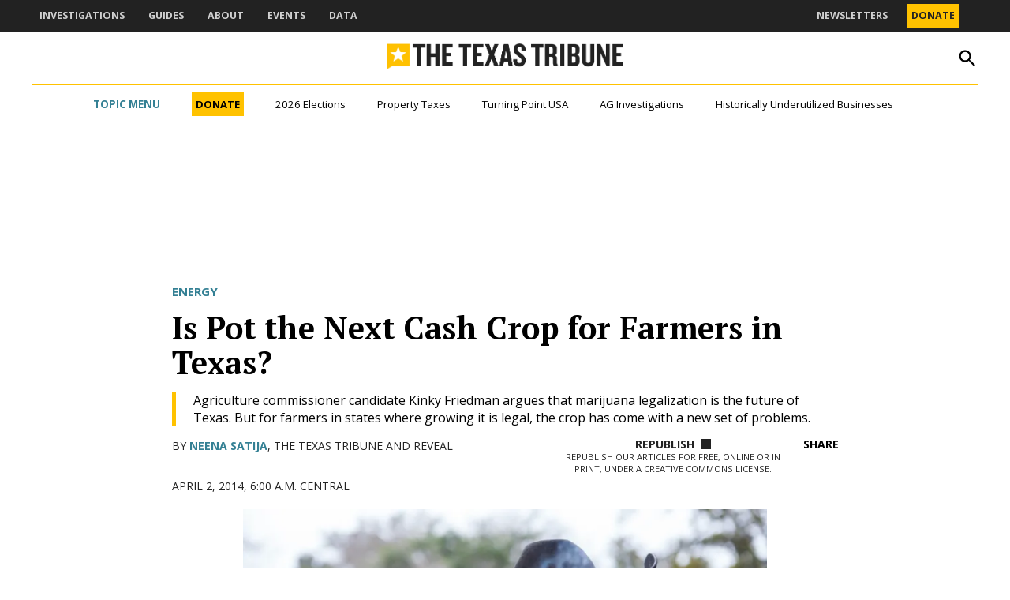

--- FILE ---
content_type: text/html; charset=UTF-8
request_url: https://www.texastribune.org/2014/04/02/marijuana-solution-texas-ag/
body_size: 62178
content:
<!doctype html>
<html lang="en-US">
<head>
	<meta charset="UTF-8" />
	<meta name="viewport" content="width=device-width, initial-scale=1" />
	<link rel="profile" href="https://gmpg.org/xfn/11" />
	<meta name='robots' content='index, follow, max-image-preview:large, max-snippet:-1, max-video-preview:-1' />
		<script async src="https://securepubads.g.doubleclick.net/tag/js/gpt.js" type="pmdelayedscript" data-cfasync="false" data-no-optimize="1" data-no-defer="1" data-no-minify="1"></script>
		<script>
			window.googletag = window.googletag || { cmd: [] };
		</script>
		<link rel='preconnect' href='https://i0.wp.com' >

	<!-- This site is optimized with the Yoast SEO plugin v26.5 - https://yoast.com/wordpress/plugins/seo/ -->
	<title>Marijuana: A Potential Cash Crop for Texas Farmers?</title><link rel="preload" href="https://www.texastribune.org/wp-content/uploads/2025/09/TheBrief_PrimaryLogo.png" as="image" fetchpriority="high"><link rel="preload" href="https://i0.wp.com/www.texastribune.org/wp-content/uploads/2025/09/TexasTribuneLogo_horizontal-color.png?fit=1362%2C153&amp;quality=80&amp;ssl=1" as="image" imagesrcset="https://i0.wp.com/www.texastribune.org/wp-content/uploads/2025/09/TexasTribuneLogo_horizontal-color.png?w=1362&amp;quality=80&amp;ssl=1 1362w, https://i0.wp.com/www.texastribune.org/wp-content/uploads/2025/09/TexasTribuneLogo_horizontal-color.png?resize=300%2C34&amp;quality=80&amp;ssl=1 300w, https://i0.wp.com/www.texastribune.org/wp-content/uploads/2025/09/TexasTribuneLogo_horizontal-color.png?resize=1024%2C115&amp;quality=80&amp;ssl=1 1024w, https://i0.wp.com/www.texastribune.org/wp-content/uploads/2025/09/TexasTribuneLogo_horizontal-color.png?resize=768%2C86&amp;quality=80&amp;ssl=1 768w, https://i0.wp.com/www.texastribune.org/wp-content/uploads/2025/09/TexasTribuneLogo_horizontal-color.png?resize=1200%2C135&amp;quality=80&amp;ssl=1 1200w, https://i0.wp.com/www.texastribune.org/wp-content/uploads/2025/09/TexasTribuneLogo_horizontal-color.png?resize=780%2C88&amp;quality=80&amp;ssl=1 780w, https://i0.wp.com/www.texastribune.org/wp-content/uploads/2025/09/TexasTribuneLogo_horizontal-color.png?resize=400%2C45&amp;quality=80&amp;ssl=1 400w, https://i0.wp.com/www.texastribune.org/wp-content/uploads/2025/09/TexasTribuneLogo_horizontal-color.png?fit=1362%2C153&amp;quality=80&amp;ssl=1&amp;w=370 370w" imagesizes="(max-width: 1362px) 100vw, 1362px" fetchpriority="high"><style id="perfmatters-used-css">#page{overflow:initial !important;}.newspack_global_ad{clear:both;flex:1 1 auto;max-width:100%;}.newspack_global_ad.fixed-height{box-sizing:content-box;padding:16px 0;}.newspack_global_ad.fixed-height>*{margin:0;}@starting-style{opacity:0;}@starting-style{}@starting-style{}.side-widget.republication_tracker_tool,.widget.republication_tracker_tool{text-align:center;max-width:300px;margin:0 auto;}.side-widget.republication_tracker_tool p,.widget.republication_tracker_tool p{margin-bottom:1em;}.side-widget.republication_tracker_tool a.license,.widget.republication_tracker_tool a.license{border-top:3px double #ddd;border-bottom:3px double #ddd;padding:1em 0;min-width:100%;display:block;}.side-widget.republication_tracker_tool button.republication-tracker-tool-button,.widget.republication_tracker_tool button.republication-tracker-tool-button{width:100%;background:#2a7ac2;border:1px solid #255b98;color:#fff;padding:1em;font-size:1.25em;margin:0 0 1em 0;display:block;border-radius:.25em;font-weight:bold;text-shadow:1px 1px 1px #255b98;}.side-widget.republication_tracker_tool button.republication-tracker-tool-button:hover,.widget.republication_tracker_tool button.republication-tracker-tool-button:hover{background-color:#2863a7;text-decoration:none;cursor:pointer;}#republication-tracker-tool-modal{position:fixed;z-index:999999999;top:0;left:0;width:100%;height:100%;background-color:rgba(0,0,0,.75);}#republication-tracker-tool-modal-content{position:absolute;width:90%;max-width:800px;max-height:90%;overflow:auto;top:50%;left:50%;transform:translate(-50%,-50%);background-color:#fff;padding:2em;text-align:left;border-radius:.25em;}#republication-tracker-tool-modal-content textarea{font-family:monospace;font-size:smaller;box-sizing:border-box;width:100%;margin:.5em 0;cursor:auto;background-color:inherit;border-color:inherit;}#republication-tracker-tool-modal-content h2,#republication-tracker-tool-modal-content .cc-license,#republication-tracker-tool-modal-content .cc-policy{border-bottom:1px solid #ccc;padding-bottom:1em;}#republication-tracker-tool-modal-content .cc-license,#republication-tracker-tool-modal-content .cc-policy{margin-bottom:2em;}#republication-tracker-tool-modal-content .cc-license img{margin-bottom:1em;}#republication-tracker-tool-modal-content .article-info h1{margin-bottom:0;}.republication-tracker-tool-close{background:transparent !important;border:0 !important;color:#000 !important;font-size:1rem;padding:0 !important;position:absolute;top:0;transition:all 125ms ease-in-out;right:0;}.republication-tracker-tool-close:hover{cursor:pointer;opacity:.8;}.republication-tracker-tool-close-icon{background-image:url("data:image/svg+xml,%3Csvg xmlns=\'http://www.w3.org/2000/svg\' width=\'24\' height=\'24\' viewBox=\'0 0 24 24\' fill=\'none\'%3E%3Cpath d=\'M13.0597 12L19.5297 5.52997L18.4697 4.46997L11.9997 10.94L5.52973 4.46997L4.46973 5.52997L10.9397 12L4.46973 18.47L5.52973 19.53L11.9997 13.06L18.4697 19.53L19.5297 18.47L13.0597 12Z\' fill=\'%231E1E1E\'/%3E%3C/svg%3E");background-position:center;background-size:24px 24px;background-repeat:no-repeat;display:block;height:2em;width:2em;}.republication_tracker_tool .license img{width:88px;}.screen-reader-text{border:0;clip:rect(1px,1px,1px,1px);clip-path:inset(50%);height:1px;margin:-1px;overflow:hidden;padding:0;position:absolute !important;width:1px;word-wrap:normal !important;}.republish-format-tabs{display:flex;margin-bottom:1.5rem;border-bottom:1px solid #e0e0e0;}.republish-format-tabs__button{background:none;border:none;padding:1rem 1.5rem;cursor:pointer;font-weight:500;color:#666;position:relative;transition:color .2s ease;border-bottom:2px solid transparent;border-radius:0;font-size:20px;color:#e0e0e0;}.republish-content{display:none;}.republish-content--active{display:block;}.republish-content-container{position:relative;}.republish-content__textarea{width:100%;}.plain-text-field{margin-bottom:1.5rem;}.plain-text-field__label{display:block;margin-bottom:.75rem;font-weight:600;color:#1e1e1e;font-size:16px;}.plain-text-field__input{width:100%;padding:.5rem;border:1px solid #ccc;border-radius:4px;font-family:monospace;font-size:14px;background-color:#fff;margin-bottom:.5rem;outline:none;border-color:#007cba;box-shadow:0 0 0 1px #007cba;}.republication-tracker-tool__copy-button--main.show-for-html{display:inline-block;}</style>
	<meta name="description" content="Agriculture commissioner candidate Kinky Friedman argues that marijuana legalization is the future of Texas. But for farmers in states where growing it is legal, the crop has come with a new set of problems." />
	<link rel="canonical" href="https://www.texastribune.org/2014/04/02/marijuana-solution-texas-ag/" />
	<meta property="og:locale" content="en_US" />
	<meta property="og:type" content="article" />
	<meta property="og:title" content="Marijuana: A Potential Cash Crop for Texas Farmers?" />
	<meta property="og:description" content="Agriculture commissioner candidate Kinky Friedman argues that marijuana legalization is the future of Texas. But for farmers in states where growing it is legal, the crop has come with a new set of problems." />
	<meta property="og:url" content="https://www.texastribune.org/2014/04/02/marijuana-solution-texas-ag/" />
	<meta property="og:site_name" content="The Texas Tribune" />
	<meta property="article:published_time" content="2014-04-02T11:00:00+00:00" />
	<meta property="og:image" content="https://i0.wp.com/www.texastribune.org/wp-content/uploads/2014/04/IMG_2435-2.jpg?fit=1024%2C683&quality=89&ssl=1" />
	<meta property="og:image:width" content="1024" />
	<meta property="og:image:height" content="683" />
	<meta property="og:image:type" content="image/jpeg" />
	<meta name="author" content="Neena Satija" />
	<meta name="twitter:card" content="summary_large_image" />
	<meta name="twitter:creator" content="@neenareports" />
	<meta name="twitter:label1" content="Written by" />
	<meta name="twitter:data1" content="Neena Satija" />
	<meta name="twitter:label2" content="Est. reading time" />
	<meta name="twitter:data2" content="5 minutes" />
	<script type="application/ld+json" class="yoast-schema-graph">{"@context":"https://schema.org","@graph":[{"@type":"Article","@id":"https://www.texastribune.org/2014/04/02/marijuana-solution-texas-ag/#article","isPartOf":{"@id":"https://www.texastribune.org/2014/04/02/marijuana-solution-texas-ag/"},"author":[{"@id":"https://www.texastribune.org/#/schema/person/c547177c43b4374e7970f59c7f45445e"}],"headline":"Is Pot the Next Cash Crop for Farmers in Texas?","datePublished":"2014-04-02T11:00:00+00:00","mainEntityOfPage":{"@id":"https://www.texastribune.org/2014/04/02/marijuana-solution-texas-ag/"},"wordCount":1091,"publisher":{"@id":"https://www.texastribune.org/#organization"},"image":{"@id":"https://www.texastribune.org/2014/04/02/marijuana-solution-texas-ag/#primaryimage"},"thumbnailUrl":"https://i0.wp.com/www.texastribune.org/wp-content/uploads/2014/04/IMG_2435-2.jpg?fit=1024%2C683&quality=89&ssl=1","keywords":["Kinky Friedman"],"articleSection":["Energy","Environment","Politics"],"inLanguage":"en-US"},{"@type":"WebPage","@id":"https://www.texastribune.org/2014/04/02/marijuana-solution-texas-ag/","url":"https://www.texastribune.org/2014/04/02/marijuana-solution-texas-ag/","name":"Marijuana: A Potential Cash Crop for Texas Farmers?","isPartOf":{"@id":"https://www.texastribune.org/#website"},"primaryImageOfPage":{"@id":"https://www.texastribune.org/2014/04/02/marijuana-solution-texas-ag/#primaryimage"},"image":{"@id":"https://www.texastribune.org/2014/04/02/marijuana-solution-texas-ag/#primaryimage"},"thumbnailUrl":"https://i0.wp.com/www.texastribune.org/wp-content/uploads/2014/04/IMG_2435-2.jpg?fit=1024%2C683&quality=89&ssl=1","datePublished":"2014-04-02T11:00:00+00:00","description":"Agriculture commissioner candidate Kinky Friedman argues that marijuana legalization is the future of Texas. But for farmers in states where growing it is legal, the crop has come with a new set of problems.","breadcrumb":{"@id":"https://www.texastribune.org/2014/04/02/marijuana-solution-texas-ag/#breadcrumb"},"inLanguage":"en-US","potentialAction":[{"@type":"ReadAction","target":["https://www.texastribune.org/2014/04/02/marijuana-solution-texas-ag/"]}]},{"@type":"ImageObject","inLanguage":"en-US","@id":"https://www.texastribune.org/2014/04/02/marijuana-solution-texas-ag/#primaryimage","url":"https://i0.wp.com/www.texastribune.org/wp-content/uploads/2014/04/IMG_2435-2.jpg?fit=1024%2C683&quality=89&ssl=1","contentUrl":"https://i0.wp.com/www.texastribune.org/wp-content/uploads/2014/04/IMG_2435-2.jpg?fit=1024%2C683&quality=89&ssl=1","width":1024,"height":683,"caption":"Candidate for Commissioner of Agriculture, Kinky Friedman at home on his ranch in Medina on Dec. 12, 2013."},{"@type":"BreadcrumbList","@id":"https://www.texastribune.org/2014/04/02/marijuana-solution-texas-ag/#breadcrumb","itemListElement":[{"@type":"ListItem","position":1,"name":"Home","item":"https://www.texastribune.org/"},{"@type":"ListItem","position":2,"name":"Is Pot the Next Cash Crop for Farmers in Texas?"}]},{"@type":"WebSite","@id":"https://www.texastribune.org/#website","url":"https://www.texastribune.org/","name":"The Texas Tribune","description":"Independent news. Trusted by Texans.","publisher":{"@id":"https://www.texastribune.org/#organization"},"potentialAction":[{"@type":"SearchAction","target":{"@type":"EntryPoint","urlTemplate":"https://www.texastribune.org/?s={search_term_string}"},"query-input":{"@type":"PropertyValueSpecification","valueRequired":true,"valueName":"search_term_string"}}],"inLanguage":"en-US"},{"@type":"Organization","@id":"https://www.texastribune.org/#organization","name":"The Texas Tribune","url":"https://www.texastribune.org/","logo":{"@type":"ImageObject","inLanguage":"en-US","@id":"https://www.texastribune.org/#/schema/logo/image/","url":"https://i0.wp.com/www.texastribune.org/wp-content/uploads/2025/09/TexasTribuneLogo_horizontal-color.png?fit=1362%2C153&quality=80&ssl=1","contentUrl":"https://i0.wp.com/www.texastribune.org/wp-content/uploads/2025/09/TexasTribuneLogo_horizontal-color.png?fit=1362%2C153&quality=80&ssl=1","width":1362,"height":153,"caption":"The Texas Tribune"},"image":{"@id":"https://www.texastribune.org/#/schema/logo/image/"}},{"@type":"Person","@id":"https://www.texastribune.org/#/schema/person/c547177c43b4374e7970f59c7f45445e","name":"Neena Satija","image":{"@type":"ImageObject","inLanguage":"en-US","@id":"https://www.texastribune.org/#/schema/person/image/b26d215358f90abaea99635fe547a11b","url":"https://www.texastribune.org/wp-content/uploads/2025/09/Neena_1-1-96x96.jpg","contentUrl":"https://www.texastribune.org/wp-content/uploads/2025/09/Neena_1-1-96x96.jpg","caption":"Neena Satija"},"description":"Neena Satija worked at the Tribune from 2013 to 2019. She was an investigative reporter and radio producer for the Tribune and Reveal, a public radio program from the Center for Investigative Reporting. Previously, she was the environment reporter at the Tribune. A native of the Washington, D.C. area, she graduated from Yale University in 2011, and then worked for the New Haven Independent, the Connecticut Mirror, and WNPR/Connecticut Public Radio. She has also been a regular contributor to National Public Radio. As an East Coast transplant she is particularly thrilled with Austin tacos and warm weather.","sameAs":["https://x.com/neenareports"],"url":"https://www.texastribune.org/author/neena-satija/"}]}</script>
	<!-- / Yoast SEO plugin. -->


<link rel='dns-prefetch' href='//stats.wp.com' />
<link rel='dns-prefetch' href='//cdn.parsely.com' />
<link rel='dns-prefetch' href='//secure.gravatar.com' />
<link rel='dns-prefetch' href='//www.googletagmanager.com' />

<link rel='preconnect' href='//i0.wp.com' />
<link rel='preconnect' href='//c0.wp.com' />
<link rel="alternate" type="application/rss+xml" title="The Texas Tribune &raquo; Feed" href="https://www.texastribune.org/feed/" />
<link rel="alternate" type="application/rss+xml" title="The Texas Tribune &raquo; Comments Feed" href="https://www.texastribune.org/comments/feed/" />
<link rel="alternate" title="oEmbed (JSON)" type="application/json+oembed" href="https://www.texastribune.org/wp-json/oembed/1.0/embed?url=https%3A%2F%2Fwww.texastribune.org%2F2014%2F04%2F02%2Fmarijuana-solution-texas-ag%2F" />
<link rel="alternate" title="oEmbed (XML)" type="text/xml+oembed" href="https://www.texastribune.org/wp-json/oembed/1.0/embed?url=https%3A%2F%2Fwww.texastribune.org%2F2014%2F04%2F02%2Fmarijuana-solution-texas-ag%2F&#038;format=xml" />
<style id='wp-img-auto-sizes-contain-inline-css'>img:is([sizes=auto i],[sizes^="auto," i]){contain-intrinsic-size:3000px 1500px}</style>
<style id='wp-block-library-inline-css'>:root{--wp-block-synced-color:#7a00df;--wp-block-synced-color--rgb:122,0,223;--wp-bound-block-color:var(--wp-block-synced-color);--wp-editor-canvas-background:#ddd;--wp-admin-theme-color:#007cba;--wp-admin-theme-color--rgb:0,124,186;--wp-admin-theme-color-darker-10:#006ba1;--wp-admin-theme-color-darker-10--rgb:0,107,160.5;--wp-admin-theme-color-darker-20:#005a87;--wp-admin-theme-color-darker-20--rgb:0,90,135;--wp-admin-border-width-focus:2px}@media (min-resolution:192dpi){:root{--wp-admin-border-width-focus:1.5px}}.wp-element-button{cursor:pointer}:root .has-very-light-gray-background-color{background-color:#eee}:root .has-very-dark-gray-background-color{background-color:#313131}:root .has-very-light-gray-color{color:#eee}:root .has-very-dark-gray-color{color:#313131}:root .has-vivid-green-cyan-to-vivid-cyan-blue-gradient-background{background:linear-gradient(135deg,#00d084,#0693e3)}:root .has-purple-crush-gradient-background{background:linear-gradient(135deg,#34e2e4,#4721fb 50%,#ab1dfe)}:root .has-hazy-dawn-gradient-background{background:linear-gradient(135deg,#faaca8,#dad0ec)}:root .has-subdued-olive-gradient-background{background:linear-gradient(135deg,#fafae1,#67a671)}:root .has-atomic-cream-gradient-background{background:linear-gradient(135deg,#fdd79a,#004a59)}:root .has-nightshade-gradient-background{background:linear-gradient(135deg,#330968,#31cdcf)}:root .has-midnight-gradient-background{background:linear-gradient(135deg,#020381,#2874fc)}:root{--wp--preset--font-size--normal:16px;--wp--preset--font-size--huge:42px}.has-regular-font-size{font-size:1em}.has-larger-font-size{font-size:2.625em}.has-normal-font-size{font-size:var(--wp--preset--font-size--normal)}.has-huge-font-size{font-size:var(--wp--preset--font-size--huge)}.has-text-align-center{text-align:center}.has-text-align-left{text-align:left}.has-text-align-right{text-align:right}.has-fit-text{white-space:nowrap!important}#end-resizable-editor-section{display:none}.aligncenter{clear:both}.items-justified-left{justify-content:flex-start}.items-justified-center{justify-content:center}.items-justified-right{justify-content:flex-end}.items-justified-space-between{justify-content:space-between}.screen-reader-text{border:0;clip-path:inset(50%);height:1px;margin:-1px;overflow:hidden;padding:0;position:absolute;width:1px;word-wrap:normal!important}.screen-reader-text:focus{background-color:#ddd;clip-path:none;color:#444;display:block;font-size:1em;height:auto;left:5px;line-height:normal;padding:15px 23px 14px;text-decoration:none;top:5px;width:auto;z-index:100000}html :where(.has-border-color){border-style:solid}html :where([style*=border-top-color]){border-top-style:solid}html :where([style*=border-right-color]){border-right-style:solid}html :where([style*=border-bottom-color]){border-bottom-style:solid}html :where([style*=border-left-color]){border-left-style:solid}html :where([style*=border-width]){border-style:solid}html :where([style*=border-top-width]){border-top-style:solid}html :where([style*=border-right-width]){border-right-style:solid}html :where([style*=border-bottom-width]){border-bottom-style:solid}html :where([style*=border-left-width]){border-left-style:solid}html :where(img[class*=wp-image-]){height:auto;max-width:100%}:where(figure){margin:0 0 1em}html :where(.is-position-sticky){--wp-admin--admin-bar--position-offset:var(--wp-admin--admin-bar--height,0px)}@media screen and (max-width:600px){html :where(.is-position-sticky){--wp-admin--admin-bar--position-offset:0px}}</style><style id='wp-block-button-inline-css'>.wp-block-button__link{align-content:center;box-sizing:border-box;cursor:pointer;display:inline-block;height:100%;text-align:center;word-break:break-word}.wp-block-button__link.aligncenter{text-align:center}.wp-block-button__link.alignright{text-align:right}:where(.wp-block-button__link){border-radius:9999px;box-shadow:none;padding:calc(.667em + 2px) calc(1.333em + 2px);text-decoration:none}.wp-block-button[style*=text-decoration] .wp-block-button__link{text-decoration:inherit}.wp-block-buttons>.wp-block-button.has-custom-width{max-width:none}.wp-block-buttons>.wp-block-button.has-custom-width .wp-block-button__link{width:100%}.wp-block-buttons>.wp-block-button.has-custom-font-size .wp-block-button__link{font-size:inherit}.wp-block-buttons>.wp-block-button.wp-block-button__width-25{width:calc(25% - var(--wp--style--block-gap,.5em)*.75)}.wp-block-buttons>.wp-block-button.wp-block-button__width-50{width:calc(50% - var(--wp--style--block-gap,.5em)*.5)}.wp-block-buttons>.wp-block-button.wp-block-button__width-75{width:calc(75% - var(--wp--style--block-gap,.5em)*.25)}.wp-block-buttons>.wp-block-button.wp-block-button__width-100{flex-basis:100%;width:100%}.wp-block-buttons.is-vertical>.wp-block-button.wp-block-button__width-25{width:25%}.wp-block-buttons.is-vertical>.wp-block-button.wp-block-button__width-50{width:50%}.wp-block-buttons.is-vertical>.wp-block-button.wp-block-button__width-75{width:75%}.wp-block-button.is-style-squared,.wp-block-button__link.wp-block-button.is-style-squared{border-radius:0}.wp-block-button.no-border-radius,.wp-block-button__link.no-border-radius{border-radius:0!important}:root :where(.wp-block-button .wp-block-button__link.is-style-outline),:root :where(.wp-block-button.is-style-outline>.wp-block-button__link){border:2px solid;padding:.667em 1.333em}:root :where(.wp-block-button .wp-block-button__link.is-style-outline:not(.has-text-color)),:root :where(.wp-block-button.is-style-outline>.wp-block-button__link:not(.has-text-color)){color:currentColor}:root :where(.wp-block-button .wp-block-button__link.is-style-outline:not(.has-background)),:root :where(.wp-block-button.is-style-outline>.wp-block-button__link:not(.has-background)){background-color:initial;background-image:none}</style>
<style id='wp-block-heading-inline-css'>h1:where(.wp-block-heading).has-background,h2:where(.wp-block-heading).has-background,h3:where(.wp-block-heading).has-background,h4:where(.wp-block-heading).has-background,h5:where(.wp-block-heading).has-background,h6:where(.wp-block-heading).has-background{padding:1.25em 2.375em}h1.has-text-align-left[style*=writing-mode]:where([style*=vertical-lr]),h1.has-text-align-right[style*=writing-mode]:where([style*=vertical-rl]),h2.has-text-align-left[style*=writing-mode]:where([style*=vertical-lr]),h2.has-text-align-right[style*=writing-mode]:where([style*=vertical-rl]),h3.has-text-align-left[style*=writing-mode]:where([style*=vertical-lr]),h3.has-text-align-right[style*=writing-mode]:where([style*=vertical-rl]),h4.has-text-align-left[style*=writing-mode]:where([style*=vertical-lr]),h4.has-text-align-right[style*=writing-mode]:where([style*=vertical-rl]),h5.has-text-align-left[style*=writing-mode]:where([style*=vertical-lr]),h5.has-text-align-right[style*=writing-mode]:where([style*=vertical-rl]),h6.has-text-align-left[style*=writing-mode]:where([style*=vertical-lr]),h6.has-text-align-right[style*=writing-mode]:where([style*=vertical-rl]){rotate:180deg}</style>
<style id='wp-block-image-inline-css'>.wp-block-image>a,.wp-block-image>figure>a{display:inline-block}.wp-block-image img{box-sizing:border-box;height:auto;max-width:100%;vertical-align:bottom}@media not (prefers-reduced-motion){.wp-block-image img.hide{visibility:hidden}.wp-block-image img.show{animation:show-content-image .4s}}.wp-block-image[style*=border-radius] img,.wp-block-image[style*=border-radius]>a{border-radius:inherit}.wp-block-image.has-custom-border img{box-sizing:border-box}.wp-block-image.aligncenter{text-align:center}.wp-block-image.alignfull>a,.wp-block-image.alignwide>a{width:100%}.wp-block-image.alignfull img,.wp-block-image.alignwide img{height:auto;width:100%}.wp-block-image .aligncenter,.wp-block-image .alignleft,.wp-block-image .alignright,.wp-block-image.aligncenter,.wp-block-image.alignleft,.wp-block-image.alignright{display:table}.wp-block-image .aligncenter>figcaption,.wp-block-image .alignleft>figcaption,.wp-block-image .alignright>figcaption,.wp-block-image.aligncenter>figcaption,.wp-block-image.alignleft>figcaption,.wp-block-image.alignright>figcaption{caption-side:bottom;display:table-caption}.wp-block-image .alignleft{float:left;margin:.5em 1em .5em 0}.wp-block-image .alignright{float:right;margin:.5em 0 .5em 1em}.wp-block-image .aligncenter{margin-left:auto;margin-right:auto}.wp-block-image :where(figcaption){margin-bottom:1em;margin-top:.5em}.wp-block-image.is-style-circle-mask img{border-radius:9999px}@supports ((-webkit-mask-image:none) or (mask-image:none)) or (-webkit-mask-image:none){.wp-block-image.is-style-circle-mask img{border-radius:0;-webkit-mask-image:url('data:image/svg+xml;utf8,<svg viewBox="0 0 100 100" xmlns="http://www.w3.org/2000/svg"><circle cx="50" cy="50" r="50"/></svg>');mask-image:url('data:image/svg+xml;utf8,<svg viewBox="0 0 100 100" xmlns="http://www.w3.org/2000/svg"><circle cx="50" cy="50" r="50"/></svg>');mask-mode:alpha;-webkit-mask-position:center;mask-position:center;-webkit-mask-repeat:no-repeat;mask-repeat:no-repeat;-webkit-mask-size:contain;mask-size:contain}}:root :where(.wp-block-image.is-style-rounded img,.wp-block-image .is-style-rounded img){border-radius:9999px}.wp-block-image figure{margin:0}.wp-lightbox-container{display:flex;flex-direction:column;position:relative}.wp-lightbox-container img{cursor:zoom-in}.wp-lightbox-container img:hover+button{opacity:1}.wp-lightbox-container button{align-items:center;backdrop-filter:blur(16px) saturate(180%);background-color:#5a5a5a40;border:none;border-radius:4px;cursor:zoom-in;display:flex;height:20px;justify-content:center;opacity:0;padding:0;position:absolute;right:16px;text-align:center;top:16px;width:20px;z-index:100}@media not (prefers-reduced-motion){.wp-lightbox-container button{transition:opacity .2s ease}}.wp-lightbox-container button:focus-visible{outline:3px auto #5a5a5a40;outline:3px auto -webkit-focus-ring-color;outline-offset:3px}.wp-lightbox-container button:hover{cursor:pointer;opacity:1}.wp-lightbox-container button:focus{opacity:1}.wp-lightbox-container button:focus,.wp-lightbox-container button:hover,.wp-lightbox-container button:not(:hover):not(:active):not(.has-background){background-color:#5a5a5a40;border:none}.wp-lightbox-overlay{box-sizing:border-box;cursor:zoom-out;height:100vh;left:0;overflow:hidden;position:fixed;top:0;visibility:hidden;width:100%;z-index:100000}.wp-lightbox-overlay .close-button{align-items:center;cursor:pointer;display:flex;justify-content:center;min-height:40px;min-width:40px;padding:0;position:absolute;right:calc(env(safe-area-inset-right) + 16px);top:calc(env(safe-area-inset-top) + 16px);z-index:5000000}.wp-lightbox-overlay .close-button:focus,.wp-lightbox-overlay .close-button:hover,.wp-lightbox-overlay .close-button:not(:hover):not(:active):not(.has-background){background:none;border:none}.wp-lightbox-overlay .lightbox-image-container{height:var(--wp--lightbox-container-height);left:50%;overflow:hidden;position:absolute;top:50%;transform:translate(-50%,-50%);transform-origin:top left;width:var(--wp--lightbox-container-width);z-index:9999999999}.wp-lightbox-overlay .wp-block-image{align-items:center;box-sizing:border-box;display:flex;height:100%;justify-content:center;margin:0;position:relative;transform-origin:0 0;width:100%;z-index:3000000}.wp-lightbox-overlay .wp-block-image img{height:var(--wp--lightbox-image-height);min-height:var(--wp--lightbox-image-height);min-width:var(--wp--lightbox-image-width);width:var(--wp--lightbox-image-width)}.wp-lightbox-overlay .wp-block-image figcaption{display:none}.wp-lightbox-overlay button{background:none;border:none}.wp-lightbox-overlay .scrim{background-color:#fff;height:100%;opacity:.9;position:absolute;width:100%;z-index:2000000}.wp-lightbox-overlay.active{visibility:visible}@media not (prefers-reduced-motion){.wp-lightbox-overlay.active{animation:turn-on-visibility .25s both}.wp-lightbox-overlay.active img{animation:turn-on-visibility .35s both}.wp-lightbox-overlay.show-closing-animation:not(.active){animation:turn-off-visibility .35s both}.wp-lightbox-overlay.show-closing-animation:not(.active) img{animation:turn-off-visibility .25s both}.wp-lightbox-overlay.zoom.active{animation:none;opacity:1;visibility:visible}.wp-lightbox-overlay.zoom.active .lightbox-image-container{animation:lightbox-zoom-in .4s}.wp-lightbox-overlay.zoom.active .lightbox-image-container img{animation:none}.wp-lightbox-overlay.zoom.active .scrim{animation:turn-on-visibility .4s forwards}.wp-lightbox-overlay.zoom.show-closing-animation:not(.active){animation:none}.wp-lightbox-overlay.zoom.show-closing-animation:not(.active) .lightbox-image-container{animation:lightbox-zoom-out .4s}.wp-lightbox-overlay.zoom.show-closing-animation:not(.active) .lightbox-image-container img{animation:none}.wp-lightbox-overlay.zoom.show-closing-animation:not(.active) .scrim{animation:turn-off-visibility .4s forwards}}@keyframes show-content-image{0%{visibility:hidden}99%{visibility:hidden}to{visibility:visible}}@keyframes turn-on-visibility{0%{opacity:0}to{opacity:1}}@keyframes turn-off-visibility{0%{opacity:1;visibility:visible}99%{opacity:0;visibility:visible}to{opacity:0;visibility:hidden}}@keyframes lightbox-zoom-in{0%{transform:translate(calc((-100vw + var(--wp--lightbox-scrollbar-width))/2 + var(--wp--lightbox-initial-left-position)),calc(-50vh + var(--wp--lightbox-initial-top-position))) scale(var(--wp--lightbox-scale))}to{transform:translate(-50%,-50%) scale(1)}}@keyframes lightbox-zoom-out{0%{transform:translate(-50%,-50%) scale(1);visibility:visible}99%{visibility:visible}to{transform:translate(calc((-100vw + var(--wp--lightbox-scrollbar-width))/2 + var(--wp--lightbox-initial-left-position)),calc(-50vh + var(--wp--lightbox-initial-top-position))) scale(var(--wp--lightbox-scale));visibility:hidden}}</style>
<style id='wp-block-image-theme-inline-css'>:root :where(.wp-block-image figcaption){color:#555;font-size:13px;text-align:center}.is-dark-theme :root :where(.wp-block-image figcaption){color:#ffffffa6}.wp-block-image{margin:0 0 1em}</style>
<style id='wp-block-buttons-inline-css'>.wp-block-buttons{box-sizing:border-box}.wp-block-buttons.is-vertical{flex-direction:column}.wp-block-buttons.is-vertical>.wp-block-button:last-child{margin-bottom:0}.wp-block-buttons>.wp-block-button{display:inline-block;margin:0}.wp-block-buttons.is-content-justification-left{justify-content:flex-start}.wp-block-buttons.is-content-justification-left.is-vertical{align-items:flex-start}.wp-block-buttons.is-content-justification-center{justify-content:center}.wp-block-buttons.is-content-justification-center.is-vertical{align-items:center}.wp-block-buttons.is-content-justification-right{justify-content:flex-end}.wp-block-buttons.is-content-justification-right.is-vertical{align-items:flex-end}.wp-block-buttons.is-content-justification-space-between{justify-content:space-between}.wp-block-buttons.aligncenter{text-align:center}.wp-block-buttons:not(.is-content-justification-space-between,.is-content-justification-right,.is-content-justification-left,.is-content-justification-center) .wp-block-button.aligncenter{margin-left:auto;margin-right:auto;width:100%}.wp-block-buttons[style*=text-decoration] .wp-block-button,.wp-block-buttons[style*=text-decoration] .wp-block-button__link{text-decoration:inherit}.wp-block-buttons.has-custom-font-size .wp-block-button__link{font-size:inherit}.wp-block-buttons .wp-block-button__link{width:100%}.wp-block-button.aligncenter{text-align:center}</style>
<style id='wp-block-columns-inline-css'>.wp-block-columns{box-sizing:border-box;display:flex;flex-wrap:wrap!important}@media (min-width:782px){.wp-block-columns{flex-wrap:nowrap!important}}.wp-block-columns{align-items:normal!important}.wp-block-columns.are-vertically-aligned-top{align-items:flex-start}.wp-block-columns.are-vertically-aligned-center{align-items:center}.wp-block-columns.are-vertically-aligned-bottom{align-items:flex-end}@media (max-width:781px){.wp-block-columns:not(.is-not-stacked-on-mobile)>.wp-block-column{flex-basis:100%!important}}@media (min-width:782px){.wp-block-columns:not(.is-not-stacked-on-mobile)>.wp-block-column{flex-basis:0;flex-grow:1}.wp-block-columns:not(.is-not-stacked-on-mobile)>.wp-block-column[style*=flex-basis]{flex-grow:0}}.wp-block-columns.is-not-stacked-on-mobile{flex-wrap:nowrap!important}.wp-block-columns.is-not-stacked-on-mobile>.wp-block-column{flex-basis:0;flex-grow:1}.wp-block-columns.is-not-stacked-on-mobile>.wp-block-column[style*=flex-basis]{flex-grow:0}:where(.wp-block-columns){margin-bottom:1.75em}:where(.wp-block-columns.has-background){padding:1.25em 2.375em}.wp-block-column{flex-grow:1;min-width:0;overflow-wrap:break-word;word-break:break-word}.wp-block-column.is-vertically-aligned-top{align-self:flex-start}.wp-block-column.is-vertically-aligned-center{align-self:center}.wp-block-column.is-vertically-aligned-bottom{align-self:flex-end}.wp-block-column.is-vertically-aligned-stretch{align-self:stretch}.wp-block-column.is-vertically-aligned-bottom,.wp-block-column.is-vertically-aligned-center,.wp-block-column.is-vertically-aligned-top{width:100%}</style>
<style id='wp-block-group-inline-css'>.wp-block-group{box-sizing:border-box}:where(.wp-block-group.wp-block-group-is-layout-constrained){position:relative}</style>
<style id='wp-block-group-theme-inline-css'>:where(.wp-block-group.has-background){padding:1.25em 2.375em}</style>
<style id='wp-block-paragraph-inline-css'>.is-small-text{font-size:.875em}.is-regular-text{font-size:1em}.is-large-text{font-size:2.25em}.is-larger-text{font-size:3em}.has-drop-cap:not(:focus):first-letter{float:left;font-size:8.4em;font-style:normal;font-weight:100;line-height:.68;margin:.05em .1em 0 0;text-transform:uppercase}body.rtl .has-drop-cap:not(:focus):first-letter{float:none;margin-left:.1em}p.has-drop-cap.has-background{overflow:hidden}:root :where(p.has-background){padding:1.25em 2.375em}:where(p.has-text-color:not(.has-link-color)) a{color:inherit}p.has-text-align-left[style*="writing-mode:vertical-lr"],p.has-text-align-right[style*="writing-mode:vertical-rl"]{rotate:180deg}</style>
<style id='wp-block-separator-inline-css'>@charset "UTF-8";.wp-block-separator{border:none;border-top:2px solid}:root :where(.wp-block-separator.is-style-dots){height:auto;line-height:1;text-align:center}:root :where(.wp-block-separator.is-style-dots):before{color:currentColor;content:"···";font-family:serif;font-size:1.5em;letter-spacing:2em;padding-left:2em}.wp-block-separator.is-style-dots{background:none!important;border:none!important}</style>
<style id='wp-block-separator-theme-inline-css'>.wp-block-separator.has-css-opacity{opacity:.4}.wp-block-separator{border:none;border-bottom:2px solid;margin-left:auto;margin-right:auto}.wp-block-separator.has-alpha-channel-opacity{opacity:1}.wp-block-separator:not(.is-style-wide):not(.is-style-dots){width:100px}.wp-block-separator.has-background:not(.is-style-dots){border-bottom:none;height:1px}.wp-block-separator.has-background:not(.is-style-wide):not(.is-style-dots){height:2px}</style>
<style id='wp-block-social-links-inline-css'>.wp-block-social-links{background:none;box-sizing:border-box;margin-left:0;padding-left:0;padding-right:0;text-indent:0}.wp-block-social-links .wp-social-link a,.wp-block-social-links .wp-social-link a:hover{border-bottom:0;box-shadow:none;text-decoration:none}.wp-block-social-links .wp-social-link svg{height:1em;width:1em}.wp-block-social-links .wp-social-link span:not(.screen-reader-text){font-size:.65em;margin-left:.5em;margin-right:.5em}.wp-block-social-links.has-small-icon-size{font-size:16px}.wp-block-social-links,.wp-block-social-links.has-normal-icon-size{font-size:24px}.wp-block-social-links.has-large-icon-size{font-size:36px}.wp-block-social-links.has-huge-icon-size{font-size:48px}.wp-block-social-links.aligncenter{display:flex;justify-content:center}.wp-block-social-links.alignright{justify-content:flex-end}.wp-block-social-link{border-radius:9999px;display:block}@media not (prefers-reduced-motion){.wp-block-social-link{transition:transform .1s ease}}.wp-block-social-link{height:auto}.wp-block-social-link a{align-items:center;display:flex;line-height:0}.wp-block-social-link:hover{transform:scale(1.1)}.wp-block-social-links .wp-block-social-link.wp-social-link{display:inline-block;margin:0;padding:0}.wp-block-social-links .wp-block-social-link.wp-social-link .wp-block-social-link-anchor,.wp-block-social-links .wp-block-social-link.wp-social-link .wp-block-social-link-anchor svg,.wp-block-social-links .wp-block-social-link.wp-social-link .wp-block-social-link-anchor:active,.wp-block-social-links .wp-block-social-link.wp-social-link .wp-block-social-link-anchor:hover,.wp-block-social-links .wp-block-social-link.wp-social-link .wp-block-social-link-anchor:visited{color:currentColor;fill:currentColor}:where(.wp-block-social-links:not(.is-style-logos-only)) .wp-social-link{background-color:#f0f0f0;color:#444}:where(.wp-block-social-links:not(.is-style-logos-only)) .wp-social-link-amazon{background-color:#f90;color:#fff}:where(.wp-block-social-links:not(.is-style-logos-only)) .wp-social-link-bandcamp{background-color:#1ea0c3;color:#fff}:where(.wp-block-social-links:not(.is-style-logos-only)) .wp-social-link-behance{background-color:#0757fe;color:#fff}:where(.wp-block-social-links:not(.is-style-logos-only)) .wp-social-link-bluesky{background-color:#0a7aff;color:#fff}:where(.wp-block-social-links:not(.is-style-logos-only)) .wp-social-link-codepen{background-color:#1e1f26;color:#fff}:where(.wp-block-social-links:not(.is-style-logos-only)) .wp-social-link-deviantart{background-color:#02e49b;color:#fff}:where(.wp-block-social-links:not(.is-style-logos-only)) .wp-social-link-discord{background-color:#5865f2;color:#fff}:where(.wp-block-social-links:not(.is-style-logos-only)) .wp-social-link-dribbble{background-color:#e94c89;color:#fff}:where(.wp-block-social-links:not(.is-style-logos-only)) .wp-social-link-dropbox{background-color:#4280ff;color:#fff}:where(.wp-block-social-links:not(.is-style-logos-only)) .wp-social-link-etsy{background-color:#f45800;color:#fff}:where(.wp-block-social-links:not(.is-style-logos-only)) .wp-social-link-facebook{background-color:#0866ff;color:#fff}:where(.wp-block-social-links:not(.is-style-logos-only)) .wp-social-link-fivehundredpx{background-color:#000;color:#fff}:where(.wp-block-social-links:not(.is-style-logos-only)) .wp-social-link-flickr{background-color:#0461dd;color:#fff}:where(.wp-block-social-links:not(.is-style-logos-only)) .wp-social-link-foursquare{background-color:#e65678;color:#fff}:where(.wp-block-social-links:not(.is-style-logos-only)) .wp-social-link-github{background-color:#24292d;color:#fff}:where(.wp-block-social-links:not(.is-style-logos-only)) .wp-social-link-goodreads{background-color:#eceadd;color:#382110}:where(.wp-block-social-links:not(.is-style-logos-only)) .wp-social-link-google{background-color:#ea4434;color:#fff}:where(.wp-block-social-links:not(.is-style-logos-only)) .wp-social-link-gravatar{background-color:#1d4fc4;color:#fff}:where(.wp-block-social-links:not(.is-style-logos-only)) .wp-social-link-instagram{background-color:#f00075;color:#fff}:where(.wp-block-social-links:not(.is-style-logos-only)) .wp-social-link-lastfm{background-color:#e21b24;color:#fff}:where(.wp-block-social-links:not(.is-style-logos-only)) .wp-social-link-linkedin{background-color:#0d66c2;color:#fff}:where(.wp-block-social-links:not(.is-style-logos-only)) .wp-social-link-mastodon{background-color:#3288d4;color:#fff}:where(.wp-block-social-links:not(.is-style-logos-only)) .wp-social-link-medium{background-color:#000;color:#fff}:where(.wp-block-social-links:not(.is-style-logos-only)) .wp-social-link-meetup{background-color:#f6405f;color:#fff}:where(.wp-block-social-links:not(.is-style-logos-only)) .wp-social-link-patreon{background-color:#000;color:#fff}:where(.wp-block-social-links:not(.is-style-logos-only)) .wp-social-link-pinterest{background-color:#e60122;color:#fff}:where(.wp-block-social-links:not(.is-style-logos-only)) .wp-social-link-pocket{background-color:#ef4155;color:#fff}:where(.wp-block-social-links:not(.is-style-logos-only)) .wp-social-link-reddit{background-color:#ff4500;color:#fff}:where(.wp-block-social-links:not(.is-style-logos-only)) .wp-social-link-skype{background-color:#0478d7;color:#fff}:where(.wp-block-social-links:not(.is-style-logos-only)) .wp-social-link-snapchat{background-color:#fefc00;color:#fff;stroke:#000}:where(.wp-block-social-links:not(.is-style-logos-only)) .wp-social-link-soundcloud{background-color:#ff5600;color:#fff}:where(.wp-block-social-links:not(.is-style-logos-only)) .wp-social-link-spotify{background-color:#1bd760;color:#fff}:where(.wp-block-social-links:not(.is-style-logos-only)) .wp-social-link-telegram{background-color:#2aabee;color:#fff}:where(.wp-block-social-links:not(.is-style-logos-only)) .wp-social-link-threads{background-color:#000;color:#fff}:where(.wp-block-social-links:not(.is-style-logos-only)) .wp-social-link-tiktok{background-color:#000;color:#fff}:where(.wp-block-social-links:not(.is-style-logos-only)) .wp-social-link-tumblr{background-color:#011835;color:#fff}:where(.wp-block-social-links:not(.is-style-logos-only)) .wp-social-link-twitch{background-color:#6440a4;color:#fff}:where(.wp-block-social-links:not(.is-style-logos-only)) .wp-social-link-twitter{background-color:#1da1f2;color:#fff}:where(.wp-block-social-links:not(.is-style-logos-only)) .wp-social-link-vimeo{background-color:#1eb7ea;color:#fff}:where(.wp-block-social-links:not(.is-style-logos-only)) .wp-social-link-vk{background-color:#4680c2;color:#fff}:where(.wp-block-social-links:not(.is-style-logos-only)) .wp-social-link-wordpress{background-color:#3499cd;color:#fff}:where(.wp-block-social-links:not(.is-style-logos-only)) .wp-social-link-whatsapp{background-color:#25d366;color:#fff}:where(.wp-block-social-links:not(.is-style-logos-only)) .wp-social-link-x{background-color:#000;color:#fff}:where(.wp-block-social-links:not(.is-style-logos-only)) .wp-social-link-yelp{background-color:#d32422;color:#fff}:where(.wp-block-social-links:not(.is-style-logos-only)) .wp-social-link-youtube{background-color:red;color:#fff}:where(.wp-block-social-links.is-style-logos-only) .wp-social-link{background:none}:where(.wp-block-social-links.is-style-logos-only) .wp-social-link svg{height:1.25em;width:1.25em}:where(.wp-block-social-links.is-style-logos-only) .wp-social-link-amazon{color:#f90}:where(.wp-block-social-links.is-style-logos-only) .wp-social-link-bandcamp{color:#1ea0c3}:where(.wp-block-social-links.is-style-logos-only) .wp-social-link-behance{color:#0757fe}:where(.wp-block-social-links.is-style-logos-only) .wp-social-link-bluesky{color:#0a7aff}:where(.wp-block-social-links.is-style-logos-only) .wp-social-link-codepen{color:#1e1f26}:where(.wp-block-social-links.is-style-logos-only) .wp-social-link-deviantart{color:#02e49b}:where(.wp-block-social-links.is-style-logos-only) .wp-social-link-discord{color:#5865f2}:where(.wp-block-social-links.is-style-logos-only) .wp-social-link-dribbble{color:#e94c89}:where(.wp-block-social-links.is-style-logos-only) .wp-social-link-dropbox{color:#4280ff}:where(.wp-block-social-links.is-style-logos-only) .wp-social-link-etsy{color:#f45800}:where(.wp-block-social-links.is-style-logos-only) .wp-social-link-facebook{color:#0866ff}:where(.wp-block-social-links.is-style-logos-only) .wp-social-link-fivehundredpx{color:#000}:where(.wp-block-social-links.is-style-logos-only) .wp-social-link-flickr{color:#0461dd}:where(.wp-block-social-links.is-style-logos-only) .wp-social-link-foursquare{color:#e65678}:where(.wp-block-social-links.is-style-logos-only) .wp-social-link-github{color:#24292d}:where(.wp-block-social-links.is-style-logos-only) .wp-social-link-goodreads{color:#382110}:where(.wp-block-social-links.is-style-logos-only) .wp-social-link-google{color:#ea4434}:where(.wp-block-social-links.is-style-logos-only) .wp-social-link-gravatar{color:#1d4fc4}:where(.wp-block-social-links.is-style-logos-only) .wp-social-link-instagram{color:#f00075}:where(.wp-block-social-links.is-style-logos-only) .wp-social-link-lastfm{color:#e21b24}:where(.wp-block-social-links.is-style-logos-only) .wp-social-link-linkedin{color:#0d66c2}:where(.wp-block-social-links.is-style-logos-only) .wp-social-link-mastodon{color:#3288d4}:where(.wp-block-social-links.is-style-logos-only) .wp-social-link-medium{color:#000}:where(.wp-block-social-links.is-style-logos-only) .wp-social-link-meetup{color:#f6405f}:where(.wp-block-social-links.is-style-logos-only) .wp-social-link-patreon{color:#000}:where(.wp-block-social-links.is-style-logos-only) .wp-social-link-pinterest{color:#e60122}:where(.wp-block-social-links.is-style-logos-only) .wp-social-link-pocket{color:#ef4155}:where(.wp-block-social-links.is-style-logos-only) .wp-social-link-reddit{color:#ff4500}:where(.wp-block-social-links.is-style-logos-only) .wp-social-link-skype{color:#0478d7}:where(.wp-block-social-links.is-style-logos-only) .wp-social-link-snapchat{color:#fff;stroke:#000}:where(.wp-block-social-links.is-style-logos-only) .wp-social-link-soundcloud{color:#ff5600}:where(.wp-block-social-links.is-style-logos-only) .wp-social-link-spotify{color:#1bd760}:where(.wp-block-social-links.is-style-logos-only) .wp-social-link-telegram{color:#2aabee}:where(.wp-block-social-links.is-style-logos-only) .wp-social-link-threads{color:#000}:where(.wp-block-social-links.is-style-logos-only) .wp-social-link-tiktok{color:#000}:where(.wp-block-social-links.is-style-logos-only) .wp-social-link-tumblr{color:#011835}:where(.wp-block-social-links.is-style-logos-only) .wp-social-link-twitch{color:#6440a4}:where(.wp-block-social-links.is-style-logos-only) .wp-social-link-twitter{color:#1da1f2}:where(.wp-block-social-links.is-style-logos-only) .wp-social-link-vimeo{color:#1eb7ea}:where(.wp-block-social-links.is-style-logos-only) .wp-social-link-vk{color:#4680c2}:where(.wp-block-social-links.is-style-logos-only) .wp-social-link-whatsapp{color:#25d366}:where(.wp-block-social-links.is-style-logos-only) .wp-social-link-wordpress{color:#3499cd}:where(.wp-block-social-links.is-style-logos-only) .wp-social-link-x{color:#000}:where(.wp-block-social-links.is-style-logos-only) .wp-social-link-yelp{color:#d32422}:where(.wp-block-social-links.is-style-logos-only) .wp-social-link-youtube{color:red}.wp-block-social-links.is-style-pill-shape .wp-social-link{width:auto}:root :where(.wp-block-social-links .wp-social-link a){padding:.25em}:root :where(.wp-block-social-links.is-style-logos-only .wp-social-link a){padding:0}:root :where(.wp-block-social-links.is-style-pill-shape .wp-social-link a){padding-left:.6666666667em;padding-right:.6666666667em}.wp-block-social-links:not(.has-icon-color):not(.has-icon-background-color) .wp-social-link-snapchat .wp-block-social-link-label{color:#000}</style>
<style id='wp-block-spacer-inline-css'>.wp-block-spacer{clear:both}</style>
<style id='global-styles-inline-css'>:root{--wp--preset--aspect-ratio--square: 1;--wp--preset--aspect-ratio--4-3: 4/3;--wp--preset--aspect-ratio--3-4: 3/4;--wp--preset--aspect-ratio--3-2: 3/2;--wp--preset--aspect-ratio--2-3: 2/3;--wp--preset--aspect-ratio--16-9: 16/9;--wp--preset--aspect-ratio--9-16: 9/16;--wp--preset--color--black: #000000;--wp--preset--color--cyan-bluish-gray: #abb8c3;--wp--preset--color--white: #FFFFFF;--wp--preset--color--pale-pink: #f78da7;--wp--preset--color--vivid-red: #cf2e2e;--wp--preset--color--luminous-vivid-orange: #ff6900;--wp--preset--color--luminous-vivid-amber: #fcb900;--wp--preset--color--light-green-cyan: #7bdcb5;--wp--preset--color--vivid-green-cyan: #00d084;--wp--preset--color--pale-cyan-blue: #8ed1fc;--wp--preset--color--vivid-cyan-blue: #0693e3;--wp--preset--color--vivid-purple: #9b51e0;--wp--preset--color--primary: #ffc200;--wp--preset--color--primary-variation: #d79a00;--wp--preset--color--secondary: #348094;--wp--preset--color--secondary-variation: #0c586c;--wp--preset--color--dark-gray: #111111;--wp--preset--color--medium-gray: #767676;--wp--preset--color--light-gray: #EEEEEE;--wp--preset--gradient--vivid-cyan-blue-to-vivid-purple: linear-gradient(135deg,rgb(6,147,227) 0%,rgb(155,81,224) 100%);--wp--preset--gradient--light-green-cyan-to-vivid-green-cyan: linear-gradient(135deg,rgb(122,220,180) 0%,rgb(0,208,130) 100%);--wp--preset--gradient--luminous-vivid-amber-to-luminous-vivid-orange: linear-gradient(135deg,rgb(252,185,0) 0%,rgb(255,105,0) 100%);--wp--preset--gradient--luminous-vivid-orange-to-vivid-red: linear-gradient(135deg,rgb(255,105,0) 0%,rgb(207,46,46) 100%);--wp--preset--gradient--very-light-gray-to-cyan-bluish-gray: linear-gradient(135deg,rgb(238,238,238) 0%,rgb(169,184,195) 100%);--wp--preset--gradient--cool-to-warm-spectrum: linear-gradient(135deg,rgb(74,234,220) 0%,rgb(151,120,209) 20%,rgb(207,42,186) 40%,rgb(238,44,130) 60%,rgb(251,105,98) 80%,rgb(254,248,76) 100%);--wp--preset--gradient--blush-light-purple: linear-gradient(135deg,rgb(255,206,236) 0%,rgb(152,150,240) 100%);--wp--preset--gradient--blush-bordeaux: linear-gradient(135deg,rgb(254,205,165) 0%,rgb(254,45,45) 50%,rgb(107,0,62) 100%);--wp--preset--gradient--luminous-dusk: linear-gradient(135deg,rgb(255,203,112) 0%,rgb(199,81,192) 50%,rgb(65,88,208) 100%);--wp--preset--gradient--pale-ocean: linear-gradient(135deg,rgb(255,245,203) 0%,rgb(182,227,212) 50%,rgb(51,167,181) 100%);--wp--preset--gradient--electric-grass: linear-gradient(135deg,rgb(202,248,128) 0%,rgb(113,206,126) 100%);--wp--preset--gradient--midnight: linear-gradient(135deg,rgb(2,3,129) 0%,rgb(40,116,252) 100%);--wp--preset--gradient--grad-1: linear-gradient( 135deg,rgb( 255,194,0) 0%,rgb( 215,154,0) 100% );--wp--preset--gradient--grad-2: linear-gradient( 135deg,rgb( 52,128,148) 0%,rgb( 12,88,108) 100% );--wp--preset--gradient--grad-3: linear-gradient( 135deg,rgb( 17,17,17 ) 0%,rgb( 85,85,85 ) 100% );--wp--preset--gradient--grad-4: linear-gradient( 135deg,rgb( 68,68,68 ) 0%,rgb( 136,136,136 ) 100% );--wp--preset--gradient--grad-5: linear-gradient( 135deg,rgb( 119,119,119 ) 0%,rgb( 221,221,221 ) 100% );--wp--preset--gradient--grad-6: linear-gradient( 135deg,rgb( 221,221,221 ) 0%,rgb( 255,255,255 ) 100% );--wp--preset--font-size--small: 16px;--wp--preset--font-size--medium: 20px;--wp--preset--font-size--large: 36px;--wp--preset--font-size--x-large: 42px;--wp--preset--font-size--normal: 20px;--wp--preset--font-size--huge: 44px;--wp--preset--spacing--20: 0.44rem;--wp--preset--spacing--30: 0.67rem;--wp--preset--spacing--40: 1rem;--wp--preset--spacing--50: 1.5rem;--wp--preset--spacing--60: 2.25rem;--wp--preset--spacing--70: 3.38rem;--wp--preset--spacing--80: 5.06rem;--wp--preset--shadow--natural: 6px 6px 9px rgba(0,0,0,0.2);--wp--preset--shadow--deep: 12px 12px 50px rgba(0,0,0,0.4);--wp--preset--shadow--sharp: 6px 6px 0px rgba(0,0,0,0.2);--wp--preset--shadow--outlined: 6px 6px 0px -3px rgb(255,255,255),6px 6px rgb(0,0,0);--wp--preset--shadow--crisp: 6px 6px 0px rgb(0,0,0);}:where(.is-layout-flex){gap: 0.5em;}:where(.is-layout-grid){gap: 0.5em;}body .is-layout-flex{display: flex;}.is-layout-flex{flex-wrap: wrap;align-items: center;}.is-layout-flex > :is(*,div){margin: 0;}body .is-layout-grid{display: grid;}.is-layout-grid > :is(*,div){margin: 0;}:where(.wp-block-columns.is-layout-flex){gap: 2em;}:where(.wp-block-columns.is-layout-grid){gap: 2em;}:where(.wp-block-post-template.is-layout-flex){gap: 1.25em;}:where(.wp-block-post-template.is-layout-grid){gap: 1.25em;}.has-black-color{color: var(--wp--preset--color--black) !important;}.has-cyan-bluish-gray-color{color: var(--wp--preset--color--cyan-bluish-gray) !important;}.has-white-color{color: var(--wp--preset--color--white) !important;}.has-pale-pink-color{color: var(--wp--preset--color--pale-pink) !important;}.has-vivid-red-color{color: var(--wp--preset--color--vivid-red) !important;}.has-luminous-vivid-orange-color{color: var(--wp--preset--color--luminous-vivid-orange) !important;}.has-luminous-vivid-amber-color{color: var(--wp--preset--color--luminous-vivid-amber) !important;}.has-light-green-cyan-color{color: var(--wp--preset--color--light-green-cyan) !important;}.has-vivid-green-cyan-color{color: var(--wp--preset--color--vivid-green-cyan) !important;}.has-pale-cyan-blue-color{color: var(--wp--preset--color--pale-cyan-blue) !important;}.has-vivid-cyan-blue-color{color: var(--wp--preset--color--vivid-cyan-blue) !important;}.has-vivid-purple-color{color: var(--wp--preset--color--vivid-purple) !important;}.has-black-background-color{background-color: var(--wp--preset--color--black) !important;}.has-cyan-bluish-gray-background-color{background-color: var(--wp--preset--color--cyan-bluish-gray) !important;}.has-white-background-color{background-color: var(--wp--preset--color--white) !important;}.has-pale-pink-background-color{background-color: var(--wp--preset--color--pale-pink) !important;}.has-vivid-red-background-color{background-color: var(--wp--preset--color--vivid-red) !important;}.has-luminous-vivid-orange-background-color{background-color: var(--wp--preset--color--luminous-vivid-orange) !important;}.has-luminous-vivid-amber-background-color{background-color: var(--wp--preset--color--luminous-vivid-amber) !important;}.has-light-green-cyan-background-color{background-color: var(--wp--preset--color--light-green-cyan) !important;}.has-vivid-green-cyan-background-color{background-color: var(--wp--preset--color--vivid-green-cyan) !important;}.has-pale-cyan-blue-background-color{background-color: var(--wp--preset--color--pale-cyan-blue) !important;}.has-vivid-cyan-blue-background-color{background-color: var(--wp--preset--color--vivid-cyan-blue) !important;}.has-vivid-purple-background-color{background-color: var(--wp--preset--color--vivid-purple) !important;}.has-black-border-color{border-color: var(--wp--preset--color--black) !important;}.has-cyan-bluish-gray-border-color{border-color: var(--wp--preset--color--cyan-bluish-gray) !important;}.has-white-border-color{border-color: var(--wp--preset--color--white) !important;}.has-pale-pink-border-color{border-color: var(--wp--preset--color--pale-pink) !important;}.has-vivid-red-border-color{border-color: var(--wp--preset--color--vivid-red) !important;}.has-luminous-vivid-orange-border-color{border-color: var(--wp--preset--color--luminous-vivid-orange) !important;}.has-luminous-vivid-amber-border-color{border-color: var(--wp--preset--color--luminous-vivid-amber) !important;}.has-light-green-cyan-border-color{border-color: var(--wp--preset--color--light-green-cyan) !important;}.has-vivid-green-cyan-border-color{border-color: var(--wp--preset--color--vivid-green-cyan) !important;}.has-pale-cyan-blue-border-color{border-color: var(--wp--preset--color--pale-cyan-blue) !important;}.has-vivid-cyan-blue-border-color{border-color: var(--wp--preset--color--vivid-cyan-blue) !important;}.has-vivid-purple-border-color{border-color: var(--wp--preset--color--vivid-purple) !important;}.has-vivid-cyan-blue-to-vivid-purple-gradient-background{background: var(--wp--preset--gradient--vivid-cyan-blue-to-vivid-purple) !important;}.has-light-green-cyan-to-vivid-green-cyan-gradient-background{background: var(--wp--preset--gradient--light-green-cyan-to-vivid-green-cyan) !important;}.has-luminous-vivid-amber-to-luminous-vivid-orange-gradient-background{background: var(--wp--preset--gradient--luminous-vivid-amber-to-luminous-vivid-orange) !important;}.has-luminous-vivid-orange-to-vivid-red-gradient-background{background: var(--wp--preset--gradient--luminous-vivid-orange-to-vivid-red) !important;}.has-very-light-gray-to-cyan-bluish-gray-gradient-background{background: var(--wp--preset--gradient--very-light-gray-to-cyan-bluish-gray) !important;}.has-cool-to-warm-spectrum-gradient-background{background: var(--wp--preset--gradient--cool-to-warm-spectrum) !important;}.has-blush-light-purple-gradient-background{background: var(--wp--preset--gradient--blush-light-purple) !important;}.has-blush-bordeaux-gradient-background{background: var(--wp--preset--gradient--blush-bordeaux) !important;}.has-luminous-dusk-gradient-background{background: var(--wp--preset--gradient--luminous-dusk) !important;}.has-pale-ocean-gradient-background{background: var(--wp--preset--gradient--pale-ocean) !important;}.has-electric-grass-gradient-background{background: var(--wp--preset--gradient--electric-grass) !important;}.has-midnight-gradient-background{background: var(--wp--preset--gradient--midnight) !important;}.has-small-font-size{font-size: var(--wp--preset--font-size--small) !important;}.has-medium-font-size{font-size: var(--wp--preset--font-size--medium) !important;}.has-large-font-size{font-size: var(--wp--preset--font-size--large) !important;}.has-x-large-font-size{font-size: var(--wp--preset--font-size--x-large) !important;}:where(.wp-block-columns.is-layout-flex){gap: 2em;}:where(.wp-block-columns.is-layout-grid){gap: 2em;}</style>
<style id='block-style-variation-styles-inline-css'>:root :where(.wp-block-button.is-style-outline--2 .wp-block-button__link){background: transparent none;border-color: currentColor;border-width: 2px;border-style: solid;color: currentColor;padding-top: 0.667em;padding-right: 1.33em;padding-bottom: 0.667em;padding-left: 1.33em;}:root :where(.wp-block-button.is-style-outline--3 .wp-block-button__link){background: transparent none;border-color: currentColor;border-width: 2px;border-style: solid;color: currentColor;padding-top: 0.667em;padding-right: 1.33em;padding-bottom: 0.667em;padding-left: 1.33em;}</style>
<style id='core-block-supports-inline-css'>.wp-container-core-group-is-layout-c6b4b7cd > .alignfull{margin-right:calc(0px * -1);margin-left:calc(0px * -1);}.wp-container-core-group-is-layout-b16ad781{flex-direction:column;align-items:stretch;}.wp-container-core-columns-is-layout-9d6595d7{flex-wrap:nowrap;}.wp-container-core-group-is-layout-81192b2e > .alignfull{margin-right:calc(var(--wp--preset--spacing--50) * -1);margin-left:calc(var(--wp--preset--spacing--50) * -1);}.wp-elements-129b48e51cd6b71142f8bb183026c13d a:where(:not(.wp-element-button)){color:var(--wp--preset--color--medium-gray);}.wp-container-core-group-is-layout-33975377{flex-wrap:nowrap;align-items:flex-start;}.wp-container-core-group-is-layout-8cf370e7{flex-direction:column;align-items:flex-start;}.wp-container-core-group-is-layout-9e32075f > :where(:not(.alignleft):not(.alignright):not(.alignfull)){max-width:675px;margin-left:auto !important;margin-right:auto !important;}.wp-container-core-group-is-layout-9e32075f > .alignwide{max-width:675px;}.wp-container-core-group-is-layout-9e32075f .alignfull{max-width:none;}.wp-container-core-group-is-layout-9e32075f > .alignfull{margin-right:calc(0px * -1);margin-left:calc(0px * -1);}.wp-elements-bbda6baab7b629de002053d203541a64 a:where(:not(.wp-element-button)){color:var(--wp--preset--color--white);}.wp-container-core-group-is-layout-af10a197 > .alignfull{margin-right:calc(var(--wp--preset--spacing--40) * -1);margin-left:calc(var(--wp--preset--spacing--40) * -1);}.wp-container-core-group-is-layout-ad2f72ca{flex-wrap:nowrap;}</style>

<style id='classic-theme-styles-inline-css'>.wp-block-button__link{color:#fff;background-color:#32373c;border-radius:9999px;box-shadow:none;text-decoration:none;padding:calc(.667em + 2px) calc(1.333em + 2px);font-size:1.125em}.wp-block-file__button{background:#32373c;color:#fff;text-decoration:none}</style>
<link rel="stylesheet" id="everlit-block-editor-styles-css" media="all" data-pmdelayedstyle="https://www.texastribune.org/wp-content/plugins/everlit/assets/css/everlit-block-editor-styles.css?ver=2.5.1-e746cb8d">
<link rel="stylesheet" id="govpack-block-styles-css" media="screen" data-pmdelayedstyle="https://www.texastribune.org/wp-content/plugins/newspack-elections/build/frontend.css?ver=1.00">
<style id='npe-blocks-editor-style-inline-css'>.wp-block-govpack-profile{font-size:1rem;margin-bottom:1rem}.wp-block-govpack-profile__container{background-color:var(--npe-profile-background-color,tranparent);border:1px solid var(--npe-profile-default-border-color);border-radius:8px;overflow:hidden}.wp-block-govpack-profile__avatar{aspect-ratio:1/1;overflow:hidden;width:100%}.wp-block-govpack-profile__name{margin:0}.wp-block-govpack-profile__info{margin:0;padding:1rem 2rem}.wp-block-govpack-profile__heading{font-size:1rem;margin:0 0 .3rem;padding:0}.wp-block-govpack-profile .npe-profile-sub-heading,.wp-block-govpack-profile__sub-heading{font-size:.9rem;margin:0;padding:0}.wp-block-govpack-profile__group,.wp-block-govpack-profile__group-items{display:flex;flex-direction:column;margin:0;padding:0}.wp-block-govpack-profile__group-items{gap:.5rem}.wp-block-govpack-profile__label{white-space:nowrap}.wp-block-govpack-profile .npe-profile-heading,.wp-block-govpack-profile .npe-profile-row__content--party,.wp-block-govpack-profile .npe-profile-sub-heading,.wp-block-govpack-profile__heading{font-weight:700}.wp-block-govpack-profile__comms-other{margin-top:0;overflow:auto;width:100%}.aligncenter .wp-block-govpack-profile__comms-other{text-align:center}.aligncenter .wp-block-govpack-profile__comms-other dd,.aligncenter .wp-block-govpack-profile__comms-other dt{float:none;padding:0}.wp-block-govpack-profile__comms-other dd,.wp-block-govpack-profile__comms-other dt{float:left;font-size:.8rem;margin:0}.wp-block-govpack-profile__comms-other dt{clear:left}.wp-block-govpack-profile__comms-other dt:after{content:": ";display:inline-block;margin-right:.5em}.alignright .wp-block-govpack-profile__comms-other dd{float:right}.wp-block-govpack-profile__container{display:flex;flex-direction:column}.wp-block-govpack-profile__container--left,.wp-block-govpack-profile__container--right{gap:1.5rem;padding:1.5rem}.wp-block-govpack-profile__container--left .wp-block-govpack-profile__info,.wp-block-govpack-profile__container--right .wp-block-govpack-profile__info{padding:0}.wp-block-govpack-profile__container--right{flex-direction:row-reverse}.wp-block-govpack-profile__container--left{flex-direction:row}.wp-block-govpack-profile__container--align-center{margin-left:auto;margin-right:auto}.wp-block-govpack-profile__container--align-center .wp-block-govpack-profile__comms,.wp-block-govpack-profile__container--align-center .wp-block-govpack-profile__social_group{justify-content:center}.wp-block-govpack-profile__container--align-center .wp-block-govpack-profile__comms-icons{flex-grow:0}.wp-block-govpack-profile__container--align-center .wp-block-govpack-profile__comms-other{text-align:center}.wp-block-govpack-profile__container--align-center .wp-block-govpack-profile__comms-other dd,.wp-block-govpack-profile__container--align-center .wp-block-govpack-profile__comms-other dt{float:none;padding:0}.wp-block-govpack-profile__container--align-right .wp-block-govpack-profile__comms-other dd{float:right}.wp-block-govpack-profile__icon-set{align-items:center;display:flex;flex-direction:row;gap:.5rem;list-style:none;margin:0;padding-left:0}.wp-block-govpack-profile__icon,.wp-block-govpack-profile__icon svg{display:flex;height:auto;max-height:1rem;width:1rem}.wp-block-govpack-profile__icon path,.wp-block-govpack-profile__icon svg{fill:currentColor}.wp-block-govpack-profile__icon--x{max-height:18px;max-width:18px}.wp-block-govpack-profile__social_group{align-items:center;display:flex}.aligncenter .wp-block-govpack-profile__social_group{align-items:center;justify-content:center}.alignright .wp-block-govpack-profile__social_group{justify-content:flex-end}.wp-block-govpack-profile__contact a,.wp-block-govpack-profile__contact__link{display:block;text-decoration:none}.wp-block-govpack-profile__contact__icon{display:inline-block;height:auto;max-height:20px;max-width:20px;width:100%}.wp-block-govpack-profile__contact__icon svg{display:block;max-height:20px;max-width:20px;width:100%}.wp-block-govpack-profile__contact__icon path,.wp-block-govpack-profile__contact__icon svg{fill:currentColor}.wp-block-govpack-profile__contact__label{display:inline-block}.wp-block-govpack-profile__contact--hide-label .wp-block-govpack-profile__contact__label{display:none}.wp-block-govpack-profile.is-style-boxed_centered .wp-block-govpack-profile__avatar,.wp-block-govpack-profile.is-style-center .wp-block-govpack-profile__avatar{margin-bottom:1rem;margin-left:0;margin-right:0}.wp-block-govpack-profile.is-style-boxed_centered .wp-block-govpack-profile__container,.wp-block-govpack-profile.is-style-boxed_centered .wp-block-govpack-profile__info,.wp-block-govpack-profile.is-style-center .wp-block-govpack-profile__container,.wp-block-govpack-profile.is-style-center .wp-block-govpack-profile__info{align-content:center;align-items:center;flex-direction:column;width:100%}.wp-block-govpack-profile.is-style-boxed_centered .wp-block-govpack-profile__line,.wp-block-govpack-profile.is-style-center .wp-block-govpack-profile__line{text-align:center;width:100%}.wp-block-govpack-profile.is-style-boxed_centered .wp-block-govpack-profile__contacts ul,.wp-block-govpack-profile.is-style-center .wp-block-govpack-profile__contacts ul{justify-content:center}.wp-block-govpack-profile.is-style-boxed,.wp-block-govpack-profile.is-style-boxed_centered{background-color:rgba(0,0,0,.02);border:1px solid rgba(0,0,0,.04);margin-top:0!important;padding:1.5rem;word-break:normal}.wp-block-govpack-profile__name:has(+.wp-block-govpack-profile__status-tag){display:inline-block;margin:0}.wp-block-govpack-profile--flex-left{align-items:center;display:flex;flex-direction:row;flex-wrap:wrap;gap:.33rem}.wp-block-govpack-profile__line-label{margin:0;padding:0}.wp-block-govpack-profile .npe-profile-row__content--party,.wp-block-govpack-profile .wp-block-govpack-profile__name,.wp-block-govpack-profile a,.wp-block-govpack-profile.is-style-blue,.wp-block-govpack-profile.is-style-blue-tint a,.wp-block-govpack-profile.is-style-red,.wp-block-govpack-profile.is-style-red a,.wp-block-govpack-profile.is-style-red-tint a,.wp-block-govpack-profile.is-style-yellow,.wp-block-govpack-profile.is-style-yellow-tint a{color:var(--npe-profile-contrast-color,inherit)}.wp-block-govpack-profile.is-style-blue-tint .wp-block-govpack-profile__container,.wp-block-govpack-profile.is-style-red-tint .wp-block-govpack-profile__container,.wp-block-govpack-profile.is-style-yellow-tint .wp-block-govpack-profile__container{border:none}.gp-profile-contact{-moz-column-gap:.5rem;column-gap:.5rem;display:flex;flex-direction:row;flex-wrap:wrap;margin-right:0;row-gap:.25rem}.gp-profile-contact__icons{flex-grow:1}.gp-profile-contact__label{display:inline-block}.gp-profile-contact address{flex-grow:1;font-size:.9em;font-style:normal;margin-bottom:0;width:100%}.gp-profile-contact__link--hide-label .gp-profile-contact__label{display:none}.wp-block-column .wp-block-govpack-profile{margin-right:0}.govpack-tag{background-color:#eee;border-radius:3px;display:block;display:inline-block;font-size:.8rem;padding:.2rem .4rem}.npe-profile-row{border-bottom:1px solid;border-color:#ccc;padding-bottom:.5rem;padding-top:.5rem}.npe-profile-row:first-of-type{padding-top:0}.npe-profile-row:last-child{border-bottom:0;padding-bottom:0}.alignright .npe-profile-row{text-align:right}.npe-profile-row p{margin:0}.npe-profile-row .npe-profile-row__content,.npe-profile-row .npe-profile-row__label,.npe-profile-row--labels-above .npe-profile-row__content,.npe-profile-row--labels-above .npe-profile-row__label{display:block}.npe-profile-row--labels-beside .npe-profile-row__content,.npe-profile-row--labels-beside .npe-profile-row__label{display:inline}.npe-profile-row--labels-beside .npe-profile-row__label:after{content:": "}.npe-profile-row__label{font-size:.9rem;font-weight:700}.npe-profile-row .npe-profile-row__label--hide{display:none}.npe-profile-row .npe-profile-row__label--show{display:initial}.npe-profile-row__content{line-height:1.2;margin:0;padding-left:0}.govpack-photo{margin:0 auto;overflow:hidden}.govpack-photo .govpack-photo-image,.govpack-photo img{display:block;height:100%;-o-object-fit:cover;object-fit:cover;-o-object-position:center;object-position:center;width:100%}.wp-block-govpack-profile__container--left .govpack-photo img,.wp-block-govpack-profile__container--right .govpack-photo img{border-radius:4px}.wp-block-govpack-profile-self{font-size:1rem;margin-bottom:1rem}.wp-block-govpack-profile-self__container{background-color:var(--npe-profile-background-color,tranparent);border:1px solid var(--npe-profile-default-border-color);border-radius:8px;overflow:hidden}.wp-block-govpack-profile-self__avatar{aspect-ratio:1/1;overflow:hidden;width:100%}.wp-block-govpack-profile-self__contacts ul,.wp-block-govpack-profile-self__container{display:flex;flex-direction:row;width:100%}.wp-block-govpack-profile-self__container{flex-direction:column}.wp-block-govpack-profile-self__container--left,.wp-block-govpack-profile-self__container--right{gap:1.5rem;padding:1.5rem}.wp-block-govpack-profile-self__container--left .wp-block-govpack-profile__info,.wp-block-govpack-profile-self__container--right .wp-block-govpack-profile__info{padding:0}.wp-block-govpack-profile-self__container--right{flex-direction:row-reverse}.wp-block-govpack-profile-self__container--left{flex-direction:row}.wp-block-govpack-profile-self__comms{display:flex;flex-grow:1;flex-wrap:wrap;width:100%}.wp-block-govpack-profile-self__comms-icons{width:auto!important}.wp-block-govpack-profile-self__comms-other{margin-top:0;overflow:auto;width:100%}.wp-block-govpack-profile-self__comms-other dd,.wp-block-govpack-profile-self__comms-other dt{float:left;font-size:.8rem;margin:0}.wp-block-govpack-profile-self__comms-other dt{clear:left}.wp-block-govpack-profile-self__comms-other dt:after{content:": ";display:inline-block;margin-right:.5em}.alignright .wp-block-govpack-profile-self__comms-other dd{float:right}.wp-block-govpack-profile-self__label{margin-right:1rem}.wp-block-govpack-profile-self__contact a,.wp-block-govpack-profile-self__contact__link{display:flex;text-decoration:none}.wp-block-govpack-profile-self__contact__icon{display:inline-block;height:auto;max-height:20px;max-width:20px;width:auto}.wp-block-govpack-profile-self__contact__icon svg{display:block;max-height:20px;max-width:20px;width:100%}.wp-block-govpack-profile-self__contact__icon path,.wp-block-govpack-profile-self__contact__icon svg{fill:currentColor}.wp-block-govpack-profile-self__contact__icon--x svg{margin-top:2px;max-height:16px;max-width:18px}.wp-block-govpack-profile-self__contact__label{display:inline-block}.wp-block-govpack-profile-self__contact--hide-label .wp-block-govpack-profile-self__contact__label{display:none}.wp-block-govpack-profile-self__contact--address{width:100%}.wp-block-govpack-profile-self__social_group{align-items:center;display:flex}.wp-block-govpack-profile-self__social_group ul.govpack-inline-list{align-items:center}.aligncenter .wp-block-govpack-profile-self__social_group{justify-content:center}.wp-block-govpack-profile-self__contact_group{display:flex;flex-wrap:wrap;margin-right:0}.editor-styles-wrapper .wp-block-govpack-profile-self__comms ul,.editor-styles-wrapper .wp-block-govpack-profile-self__contact ul,.editor-styles-wrapper .wp-block-govpack-profile-self__contacts ul,.editor-styles-wrapper .wp-block-govpack-profile-self__social ul,.wp-block-govpack-profile-self__comms ul,.wp-block-govpack-profile-self__contact ul,.wp-block-govpack-profile-self__contacts ul,.wp-block-govpack-profile-self__social ul{list-style:none;margin:0;padding:0}.editor-styles-wrapper .wp-block-govpack-profile-self__comms ul li,.editor-styles-wrapper .wp-block-govpack-profile-self__contact ul li,.editor-styles-wrapper .wp-block-govpack-profile-self__contacts ul li,.editor-styles-wrapper .wp-block-govpack-profile-self__social ul li,.wp-block-govpack-profile-self__comms ul li,.wp-block-govpack-profile-self__contact ul li,.wp-block-govpack-profile-self__contacts ul li,.wp-block-govpack-profile-self__social ul li{margin-right:.5rem}.editor-styles-wrapper .wp-block-govpack-profile-self__comms ul li:last-of-type,.editor-styles-wrapper .wp-block-govpack-profile-self__contact ul li:last-of-type,.editor-styles-wrapper .wp-block-govpack-profile-self__contacts ul li:last-of-type,.editor-styles-wrapper .wp-block-govpack-profile-self__social ul li:last-of-type,.wp-block-govpack-profile-self__comms ul li:last-of-type,.wp-block-govpack-profile-self__contact ul li:last-of-type,.wp-block-govpack-profile-self__contacts ul li:last-of-type,.wp-block-govpack-profile-self__social ul li:last-of-type{margin-right:0}.wp-block-govpack-profile-self.is-style-boxed_centered .wp-block-govpack-profile-self__avatar,.wp-block-govpack-profile-self.is-style-center .wp-block-govpack-profile-self__avatar{margin-bottom:1rem;margin-left:0;margin-right:0}.wp-block-govpack-profile-self.is-style-boxed_centered .wp-block-govpack-profile-self__container,.wp-block-govpack-profile-self.is-style-boxed_centered .wp-block-govpack-profile-self__info,.wp-block-govpack-profile-self.is-style-center .wp-block-govpack-profile-self__container,.wp-block-govpack-profile-self.is-style-center .wp-block-govpack-profile-self__info{align-content:center;align-items:center;flex-direction:column;width:100%}.wp-block-govpack-profile-self.is-style-boxed_centered .wp-block-govpack-profile-self__line,.wp-block-govpack-profile-self.is-style-center .wp-block-govpack-profile-self__line{text-align:center;width:100%}.wp-block-govpack-profile-self.is-style-boxed_centered .wp-block-govpack-profile-self__contacts ul,.wp-block-govpack-profile-self.is-style-center .wp-block-govpack-profile-self__contacts ul{justify-content:center}.wp-block-govpack-profile-self.is-style-boxed,.wp-block-govpack-profile-self.is-style-boxed_centered{background-color:rgba(0,0,0,.02);border:1px solid rgba(0,0,0,.04);margin-top:0!important;padding:2rem}.wp-block-npe-profile.is-vertical .profile-inner>.block-list-appender{position:relative;width:100%}.wp-block-npe-profile .gp-dim-field{background-color:hsla(0,0%,44%,.2);outline:1px dashed #000}.wp-block-npe-profile .gp-dim-field>*{opacity:.5}.wp-block-npe-profile .gp-dim-field:before{background-color:#000;bottom:100%;color:#fff;content:"Hidden Field";font-size:.5rem;left:-1px;opacity:1;padding:.1rem .2rem;position:absolute}.wp-block-npe-profile{--npe-profile-contrast-color:var(--npe-profile-default-color);--npe-profile-background-color:var(--npe-profile-default-color-tint);--npe-profile-border-color:var(--npe-profile-default-border-color);background-color:var(--npe-profile-background-color);border-radius:var(--npe-profile-default-border-radius);font-family:var(--npe-profile-default-font-family);min-height:0;overflow:hidden}.wp-block-npe-profile.is-layout-flex{gap:0}.wp-block-npe-profile.is-vertically-aligned-stretch,.wp-block-npe-profile.is-vertically-aligned-stretch .profile-inner,.wp-block-npe-profile.is-vertically-aligned-stretch .profile-inner.is-vertically-aligned-stretch{align-self:stretch;flex-grow:1;min-height:100%}.wp-block-npe-profile .profile-inner{width:100%}.wp-block-npe-profile .profile-inner:not(.has-border-color){border:1px solid var(--npe-profile-border-color)}.wp-block-npe-profile .wp-block-post-featured-image{margin-bottom:0;overflow:hidden}.wp-block-npe-profile .wp-block-post-featured-image img{border-radius:revert}.wp-block-npe-profile .wp-block-npe-profile-row-group{gap:.2rem;padding:var(--npe-profile-default-padding)}.wp-block-npe-profile .wp-block-npe-profile-name{line-height:1.1}.wp-block-npe-profile .wp-block-npe-profile-separator{margin-block-end:1rem;margin-block-start:1rem}.wp-block-npe-profile.is-style-blue,.wp-block-npe-profile.is-style-blue .wp-block-npe-profile-name,.wp-block-npe-profile.is-style-red,.wp-block-npe-profile.is-style-red .wp-block-npe-profile-name,.wp-block-npe-profile.is-style-yellow,.wp-block-npe-profile.is-style-yellow .wp-block-npe-profile-name{color:var(--npe-profile-contrast-color)}.wp-block-npe-profile.is-style-blue .profile-inner,.wp-block-npe-profile.is-style-red .profile-inner,.wp-block-npe-profile.is-style-yellow .profile-inner{border:none}.wp-block-npe-profile.is-style-blue .is-format-icon a svg,.wp-block-npe-profile.is-style-blue .wp-block-social-links.is-style-logos-only .wp-block-social-link.wp-social-link .wp-block-social-link-anchor,.wp-block-npe-profile.is-style-red .is-format-icon a svg,.wp-block-npe-profile.is-style-red .wp-block-social-links.is-style-logos-only .wp-block-social-link.wp-social-link .wp-block-social-link-anchor,.wp-block-npe-profile.is-style-yellow .is-format-icon a svg,.wp-block-npe-profile.is-style-yellow .wp-block-social-links.is-style-logos-only .wp-block-social-link.wp-social-link .wp-block-social-link-anchor{color:var(--npe-profile-contrast-color);fill:var(--npe-profile-contrast-color)}.wp-block-npe-profile.is-style-blue-tint .npe-term--govpack_party,.wp-block-npe-profile.is-style-blue-tint .wp-block-npe-profile-field-link:not(.has-link-color) a,.wp-block-npe-profile.is-style-blue-tint .wp-block-npe-profile-name,.wp-block-npe-profile.is-style-blue-tint .wp-block-npe-profile-name:not(.has-link-color) a,.wp-block-npe-profile.is-style-red-tint .npe-term--govpack_party,.wp-block-npe-profile.is-style-red-tint .wp-block-npe-profile-field-link:not(.has-link-color) a,.wp-block-npe-profile.is-style-red-tint .wp-block-npe-profile-name,.wp-block-npe-profile.is-style-red-tint .wp-block-npe-profile-name:not(.has-link-color) a,.wp-block-npe-profile.is-style-yellow-tint .npe-term--govpack_party,.wp-block-npe-profile.is-style-yellow-tint .wp-block-npe-profile-field-link:not(.has-link-color) a,.wp-block-npe-profile.is-style-yellow-tint .wp-block-npe-profile-name,.wp-block-npe-profile.is-style-yellow-tint .wp-block-npe-profile-name:not(.has-link-color) a{color:var(--npe-profile-contrast-color)}.wp-block-npe-profile.is-style-blue-tint .is-format-icon a svg,.wp-block-npe-profile.is-style-blue-tint .wp-block-social-link.wp-social-link .wp-block-social-link-anchor,.wp-block-npe-profile.is-style-blue-tint .wp-block-social-link.wp-social-link .wp-block-social-link-anchor svg,.wp-block-npe-profile.is-style-blue-tint svg:not(.has-icon-color svg),.wp-block-npe-profile.is-style-red-tint .is-format-icon a svg,.wp-block-npe-profile.is-style-red-tint .wp-block-social-link.wp-social-link .wp-block-social-link-anchor,.wp-block-npe-profile.is-style-red-tint .wp-block-social-link.wp-social-link .wp-block-social-link-anchor svg,.wp-block-npe-profile.is-style-red-tint svg:not(.has-icon-color svg),.wp-block-npe-profile.is-style-yellow-tint .is-format-icon a svg,.wp-block-npe-profile.is-style-yellow-tint .wp-block-social-link.wp-social-link .wp-block-social-link-anchor,.wp-block-npe-profile.is-style-yellow-tint .wp-block-social-link.wp-social-link .wp-block-social-link-anchor svg,.wp-block-npe-profile.is-style-yellow-tint svg:not(.has-icon-color svg){color:var(--npe-profile-contrast-color);fill:var(--npe-profile-contrast-color)}.wp-block-govpack-profile-bio__excerpt{margin-bottom:0;margin-top:0}.wp-block-govpack-profile-bio__excerpt.is-inline{display:inline}.wp-block-govpack-profile-bio__more-text{margin-bottom:0;margin-top:var(--wp--style--block-gap)}.wp-block-npe-profile-field-link.is-format-icon.has-small-icon-size{font-size:16px}.wp-block-npe-profile-field-link.is-format-icon,.wp-block-npe-profile-field-link.is-format-icon.has-normal-icon-size{font-size:24px}.wp-block-npe-profile-field-link.is-format-icon.has-large-icon-size{font-size:36px}.wp-block-npe-profile-field-link.is-format-icon.has-huge-icon-size{font-size:48px}.wp-block-npe-profile-field-link svg{display:block;height:1em;width:1em}.wp-block-npe-profile-field-link a{text-decoration:inherit}.wp-block-npe-profile-field-link.is-dimmed{opacity:.2}.components-range-control.npe-term-count-range{width:100%}.wp-block-npe-profile-row-group>.block-list-appender{position:relative;width:100%}.wp-block-govpack-profile-separator{border:none;border-top:2px solid}.wp-block-npe-profile-social-link.is-dimmed{opacity:.2}</style>
<link rel="stylesheet" id="newspack-ads-media-kit-frontend-css" media="all" data-pmdelayedstyle="https://www.texastribune.org/wp-content/plugins/newspack-ads/dist/media-kit-frontend.css?ver=1764006601">
<link rel="stylesheet" id="newspack-ads-frontend-css" media="all" data-pmdelayedstyle="https://www.texastribune.org/wp-content/plugins/newspack-ads/includes/../dist/frontend.css?ver=33bf52d469a9bc142086">
<link rel='stylesheet' id='newspack-blocks-block-styles-stylesheet-css' href='https://www.texastribune.org/wp-content/plugins/newspack-blocks/dist/block_styles.css?ver=4.19.0' media='all' />
<link rel="stylesheet" id="foundation-events-styles-css" media="all" data-pmdelayedstyle="https://www.texastribune.org/wp-content/plugins/newspack-manager/includes/foundation/events/styles.css?ver=1764093190">
<link rel="stylesheet" id="foundation-locations-styles-css" media="all" data-pmdelayedstyle="https://www.texastribune.org/wp-content/plugins/newspack-manager/includes/foundation/locations/styles.css?ver=1764093190">
<link rel="stylesheet" id="foundation-movies-styles-css" media="all" data-pmdelayedstyle="https://www.texastribune.org/wp-content/plugins/newspack-manager/includes/foundation/movies/styles.css?ver=1764093190">
<link rel='stylesheet' id='newspack-newsletters-subscriptions-css' href='https://www.texastribune.org/wp-content/plugins/newspack-newsletters/includes/../dist/subscriptions.css?ver=1765309231' media='all' />
<link rel='stylesheet' id='wp-components-css' href='https://c0.wp.com/c/6.9/wp-includes/css/dist/components/style.min.css' media='all' />
<link rel='stylesheet' id='newspack-commons-css' href='https://www.texastribune.org/wp-content/plugins/newspack-plugin/dist/commons.css?ver=6.27.1' media='all' />
<link rel='stylesheet' id='newspack-reader-auth-css' href='https://www.texastribune.org/wp-content/plugins/newspack-plugin/dist/reader-auth.css?ver=6.27.1' media='all' />
<link rel='stylesheet' id='newspack-recaptcha-css' href='https://www.texastribune.org/wp-content/plugins/newspack-plugin/dist/other-scripts/recaptcha.css?ver=6.27.1' media='all' />
<link rel='stylesheet' id='newspack-corrections-single-css' href='https://www.texastribune.org/wp-content/plugins/newspack-plugin/dist/other-scripts/corrections.css?ver=6.27.1' media='all' />
<link rel='stylesheet' id='newspack-content_gate-block-patterns-css' href='https://www.texastribune.org/wp-content/plugins/newspack-plugin/dist/content-gate-block-patterns.css?ver=6.27.1' media='all' />
<link rel='stylesheet' id='newspack-ui-css' href='https://www.texastribune.org/wp-content/plugins/newspack-plugin/dist/newspack-ui.css?ver=6.27.1' media='all' />
<link rel='stylesheet' id='newspack-popups-view-css' href='https://www.texastribune.org/wp-content/plugins/newspack-popups/includes/../dist/view.css?ver=1765202952' media='all' />
<link rel="stylesheet" id="jetpack-instant-search-css" media="all" data-pmdelayedstyle="https://www.texastribune.org/wp-content/plugins/jetpack/jetpack_vendor/automattic/jetpack-search/build/instant-search/jp-search.chunk-main-payload.css?minify=false&#038;ver=a9cf87fff4e38de9bc98">
<link rel='stylesheet' id='newspack-style-css' href='https://www.texastribune.org/wp-content/themes/newspack-scott/style.css?ver=2.15.3' media='all' />
<link rel='stylesheet' id='newspack-print-style-css' href='https://www.texastribune.org/wp-content/themes/newspack-theme/styles/print.css?ver=2.15.3' media='print' />
<link rel='stylesheet' id='newspack-font-import-css' href='https://www.texastribune.org/wp-content/cache/perfmatters/www.texastribune.org/fonts/df84c025457d.google-fonts.min.css' media='all' />
<link rel='stylesheet' id='newspack-font-alternative-import-css' href='https://www.texastribune.org/wp-content/cache/perfmatters/www.texastribune.org/fonts/97d36cc662aa.google-fonts.min.css' media='all' />
<link rel='stylesheet' id='newspack-sponsors-style-css' href='https://www.texastribune.org/wp-content/themes/newspack-theme/styles/newspack-sponsors.css?ver=2.15.3' media='all' />
<link rel='stylesheet' id='sharedaddy-css' href='https://www.texastribune.org/wp-content/plugins/jetpack/modules/sharedaddy/sharing.css?ver=15.4-a.1' media='all' />
<link rel='stylesheet' id='social-logos-css' href='https://www.texastribune.org/wp-content/plugins/jetpack/_inc/social-logos/social-logos.min.css?ver=15.4-a.1' media='all' />
<script id="utils-js-extra">
var userSettings = {"url":"/","uid":"0","time":"1765732105","secure":"1"};
//# sourceURL=utils-js-extra
</script>
<script src="https://c0.wp.com/c/6.9/wp-includes/js/utils.min.js" id="utils-js"></script>
<script src="https://c0.wp.com/c/6.9/wp-includes/js/jquery/jquery.min.js" id="jquery-core-js"></script>
<script src="https://c0.wp.com/c/6.9/wp-includes/js/jquery/jquery-migrate.min.js" id="jquery-migrate-js"></script>
<script src="https://www.google.com/recaptcha/api.js?render=explicit" id="newspack-recaptcha-api-js" type="pmdelayedscript" data-cfasync="false" data-no-optimize="1" data-no-defer="1" data-no-minify="1"></script>

<!-- Google tag (gtag.js) snippet added by Site Kit -->
<!-- Google Analytics snippet added by Site Kit -->
<script src="https://www.googletagmanager.com/gtag/js?id=G-3LZC0BZFX4" id="google_gtagjs-js" async type="pmdelayedscript" data-cfasync="false" data-no-optimize="1" data-no-defer="1" data-no-minify="1"></script>
<script id="google_gtagjs-js-after" type="pmdelayedscript" data-cfasync="false" data-no-optimize="1" data-no-defer="1" data-no-minify="1">
window.dataLayer = window.dataLayer || [];function gtag(){dataLayer.push(arguments);}
gtag("set","linker",{"domains":["www.texastribune.org"]});
gtag("js", new Date());
gtag("set", "developer_id.dZTNiMT", true);
gtag("config", "G-3LZC0BZFX4", {"logged_in":"no","post_id":45287,"author":"Neena Satija","categories":"Energy, Environment, Politics","is_reader":"no","is_newsletter_subscriber":"no","is_donor":"no","is_subscriber":"no","transport_type":"beacon"});
 window._googlesitekit = window._googlesitekit || {}; window._googlesitekit.throttledEvents = []; window._googlesitekit.gtagEvent = (name, data) => { var key = JSON.stringify( { name, data } ); if ( !! window._googlesitekit.throttledEvents[ key ] ) { return; } window._googlesitekit.throttledEvents[ key ] = true; setTimeout( () => { delete window._googlesitekit.throttledEvents[ key ]; }, 5 ); gtag( "event", name, { ...data, event_source: "site-kit" } ); }; 
//# sourceURL=google_gtagjs-js-after
</script>
<link rel="https://api.w.org/" href="https://www.texastribune.org/wp-json/" /><link rel="alternate" title="JSON" type="application/json" href="https://www.texastribune.org/wp-json/wp/v2/posts/45287" /><link rel="EditURI" type="application/rsd+xml" title="RSD" href="https://www.texastribune.org/xmlrpc.php?rsd" />

<link rel='shortlink' href='https://www.texastribune.org/?p=45287' />
		<!-- Custom Logo: hide header text -->
		<style id="custom-logo-css">.site-title{position: absolute;clip-path: inset(50%);}</style>
		<meta name="generator" content="Site Kit by Google 1.167.0" /><script src="https://experiments.parsely.com/vip-experiments.js?apiKey=texastribune.org" data-enable-live-updates="true" defer></script>
		<link rel="manifest" href="https://www.texastribune.org/wp-json/wp/v2/web-app-manifest">
					<meta name="theme-color" content="#fff">
								<meta name="apple-mobile-web-app-capable" content="yes">
				<meta name="mobile-web-app-capable" content="yes">

				<link rel="apple-touch-startup-image" href="https://i0.wp.com/www.texastribune.org/wp-content/uploads/2025/09/cropped-cropped-texas-tribune-favicon.png?fit=192%2C192&#038;quality=80&#038;ssl=1">

				<meta name="apple-mobile-web-app-title" content="Texas Trib">
		<meta name="application-name" content="Texas Trib">
			<style>img#wpstats{display:none}</style>
		<script type="application/ld+json" class="wp-parsely-metadata">{"@context":"https:\/\/schema.org","@type":"NewsArticle","headline":"Is Pot the Next Cash Crop for Farmers in Texas?","url":"http:\/\/www.texastribune.org\/2014\/04\/02\/marijuana-solution-texas-ag\/","mainEntityOfPage":{"@type":"WebPage","@id":"http:\/\/www.texastribune.org\/2014\/04\/02\/marijuana-solution-texas-ag\/"},"thumbnailUrl":"https:\/\/i0.wp.com\/www.texastribune.org\/wp-content\/uploads\/2014\/04\/IMG_2435-2.jpg?resize=150%2C150&quality=89&ssl=1","image":{"@type":"ImageObject","url":"https:\/\/i0.wp.com\/www.texastribune.org\/wp-content\/uploads\/2014\/04\/IMG_2435-2.jpg?fit=1024%2C683&quality=89&ssl=1"},"articleSection":"Energy","author":[{"@type":"Person","name":"Neena Satija"}],"creator":["Neena Satija"],"publisher":{"@type":"Organization","name":"The Texas Tribune","logo":"https:\/\/www.texastribune.org\/wp-content\/uploads\/2025\/09\/TexasTribuneLogo_horizontal-color.png"},"keywords":["kinky friedman"],"dateCreated":"2014-04-02T11:00:00Z","datePublished":"2014-04-02T11:00:00Z","dateModified":"2014-04-02T11:00:00Z"}</script>
	<style type="text/css" id="custom-theme-colors-scott">.mobile-sidebar .article-section-title::before,.mobile-sidebar .accent-header::before{background-color: #001f87;}#colophon,#colophon .widget-title,#colophon .social-navigation a,#colophon .widgettitle{color: white;}#colophon .footer-branding .wrapper,#colophon .footer-widgets:first-child{border: 0;}.site-footer .accent-header::before,.site-footer .article-section-title::before{background-color: #0e0e0e;}</style>
	
	<style type="text/css" id="custom-theme-fonts-scott">.accent-header:not(.widget-title),.article-section-title,.page-title,#secondary .widget-title,.author-bio .accent-header span,#colophon .widget-title,#colophon .widgettitle,#secondary .widgettitle{text-transform: uppercase;}</style>


	<style type="text/css" id="custom-theme-colors">:root{--newspack-theme-color-primary: #ffc200;--newspack-theme-color-primary-variation: #e1a400;--newspack-theme-color-secondary: #348094 !important;--newspack-theme-color-secondary-variation: #0c586c;--newspack-theme-color-primary-darken-5: #fabd00;--newspack-theme-color-primary-darken-10: #f5b800;--newspack-theme-color-primary-against-white: dimgray;--newspack-theme-color-secondary-against-white: #348094;--newspack-theme-color-primary-variation-against-white: dimgray;--newspack-theme-color-secondary-variation-against-white: #0c586c;--newspack-theme-color-against-primary: black;--newspack-theme-color-against-secondary: white;}input[type="checkbox"]::before{background-image: url("data:image/svg+xml,%3Csvg xmlns='http://www.w3.org/2000/svg' viewBox='0 0 24 24' width='24' height='24'%3E%3Cpath d='M16.7 7.1l-6.3 8.5-3.3-2.5-.9 1.2 4.5 3.4L17.9 8z' fill='white'%3E%3C/path%3E%3C/svg%3E");}.site-footer{background: #222222;}.site-footer,.site-footer a,.site-footer a:hover,.site-footer .widget-title,.site-footer .widgettitle,.site-info{color: white;}.site-footer a:hover,.site-footer .widget a:hover{opacity: 0.7;}.site-info .widget-area .wrapper,.site-info .site-info-contain:first-child{border-top-color: #0e0e0e;}.button.mb-cta,.button.mb-cta:not(:hover):visited,.tribe_community_edit .button.mb-cta{background-color: #ffc200;color: black;}</style>
		<style type="text/css" id="newspack-theme-colors-variables">:root{--newspack-primary-color: #ffc200;--newspack-secondary-color: #348094;--newspack-cta-color: #ffc200;--newspack-header-color: #003da5;--newspack-primary-menu-color:;--newspack-footer-color: #222222;--newspack-primary-contrast-color: black;--newspack-secondary-contrast-color: white;--newspack-cta-contrast-color: black;--newspack-header-contrast-color: white;--newspack-primary-menu-contrast-color: white;--newspack-footer-contrast-color: white;}</style>
	
	<style type="text/css" id="custom-theme-fonts">:root{--newspack-theme-font-heading: "Open Sans","Helvetica","sans-serif";}:root{--newspack-theme-font-body: "PT Serif","Georgia","serif";}.tags-links span:first-child,.cat-links,.page-title,.highlight-menu .menu-label{text-transform: uppercase;}</style>

		<style>.sponsor-label .flag,amp-script .sponsor-label .flag{background: #3366cc;color: white;}</style>
	<style id="bec-color-style" type="text/css">:root{--bec-color-secondary-variation: #a1d2df;--bec-color-dark-gray: #000000;--bec-color-light-gray: #f3f3f3;--bec-color-error-red: #e12931;--bec-color-success-green: #11a06b;--bec-color-paid-sponsor-blue: #3366cc;--bec-color-mid-dark-gray: #222222;}:root .has-secondary-variation-color{color: var(--bec-color-secondary-variation,#a1d2df) !important;}:root .has-secondary-variation-background-color{background-color: var(--bec-color-secondary-variation,#a1d2df) !important;}:root .has-dark-gray-color{color: var(--bec-color-dark-gray,#000000) !important;}:root .has-dark-gray-background-color{background-color: var(--bec-color-dark-gray,#000000) !important;}:root .has-light-gray-color{color: var(--bec-color-light-gray,#f3f3f3) !important;}:root .has-light-gray-background-color{background-color: var(--bec-color-light-gray,#f3f3f3) !important;}:root .has-error-red-color{color: var(--bec-color-error-red,#e12931) !important;}:root .has-error-red-background-color{background-color: var(--bec-color-error-red,#e12931) !important;}:root .has-success-green-color{color: var(--bec-color-success-green,#11a06b) !important;}:root .has-success-green-background-color{background-color: var(--bec-color-success-green,#11a06b) !important;}:root .has-paid-sponsor-blue-color{color: var(--bec-color-paid-sponsor-blue,#3366cc) !important;}:root .has-paid-sponsor-blue-background-color{background-color: var(--bec-color-paid-sponsor-blue,#3366cc) !important;}:root .has-mid-dark-gray-color{color: var(--bec-color-mid-dark-gray,#222222) !important;}:root .has-mid-dark-gray-background-color{background-color: var(--bec-color-mid-dark-gray,#222222) !important;}</style><script src="https://www.texastribune.org/wp-content/plugins/perfmatters/vendor/fastclick/pmfastclick.min.js" defer></script><script>"addEventListener"in document&&document.addEventListener("DOMContentLoaded",function(){FastClick.attach(document.body)},!1);</script>
<!-- Google Tag Manager snippet added by Site Kit -->
<script type="pmdelayedscript" data-cfasync="false" data-no-optimize="1" data-no-defer="1" data-no-minify="1">
			( function( w, d, s, l, i ) {
				w[l] = w[l] || [];
				w[l].push( {'gtm.start': new Date().getTime(), event: 'gtm.js'} );
				var f = d.getElementsByTagName( s )[0],
					j = d.createElement( s ), dl = l != 'dataLayer' ? '&l=' + l : '';
				j.async = true;
				j.src = 'https://www.googletagmanager.com/gtm.js?id=' + i + dl;
				f.parentNode.insertBefore( j, f );
			} )( window, document, 'script', 'dataLayer', 'GTM-P5L2Z5Z' );
			
</script>

<!-- End Google Tag Manager snippet added by Site Kit -->
<link rel="icon" href="https://www.texastribune.org/wp-content/uploads/2025/09/cropped-cropped-texas-tribune-favicon-32x32.png" sizes="32x32" />
<link rel="icon" href="https://i0.wp.com/www.texastribune.org/wp-content/uploads/2025/09/cropped-cropped-texas-tribune-favicon.png?fit=192%2C192&#038;quality=80&#038;ssl=1" sizes="192x192" />
<link rel="apple-touch-icon" href="https://i0.wp.com/www.texastribune.org/wp-content/uploads/2025/09/cropped-cropped-texas-tribune-favicon.png?fit=180%2C180&#038;quality=80&#038;ssl=1" />
<meta name="msapplication-TileImage" content="https://i0.wp.com/www.texastribune.org/wp-content/uploads/2025/09/cropped-cropped-texas-tribune-favicon.png?fit=270%2C270&#038;quality=80&#038;ssl=1" />
		<script type="pmdelayedscript" data-cfasync="false" data-no-optimize="1" data-no-defer="1" data-no-minify="1">
			( function() {
				// Load GA script if not yet found
				if ( 'undefined' === typeof gtag ) {
					var element = document.createElement( 'script' );
					element.src = 'https://www.googletagmanager.com/gtag/js?id=G-SRXS84TSJQ';
					element.async = true;
					document.head.appendChild( element );
					window.dataLayer = window.dataLayer || [];
					window.gtag = function() { window.dataLayer.push( arguments ) };
					gtag( 'js', new Date() );
				}
				gtag( 'config', 'G-SRXS84TSJQ' );
			} )();
		</script>
				<style id="wp-custom-css">@font-face{font-family: 'Termina';src: url('/wp-content/uploads/fonts/Termina-Bold.woff2');font-weight: 700;font-style: normal;font-display: swap;}@font-face{font-family: 'Termina';src: url('/wp-content/uploads/fonts/Termina-Demi.woff2');font-weight: 600;font-style: normal;font-display: swap;}@font-face{font-family: 'Termina';src: url('/wp-content/uploads/fonts/Termina-Regular.woff2');font-weight: 400;font-style: normal;font-display: swap;}@font-face{font-family: 'PP Right Serif';src: url('/wp-content/uploads/fonts/pp-right-serif-medium.otf');font-weight: 500;font-style: normal;font-display: swap;}@font-face{font-family: 'PP Right Serif Compact Dark';src: url('/wp-content/uploads/fonts/pp-right-serif-compact-dark.otf');font-weight: 400;font-style: normal;font-display: swap;}@font-face{font-family: 'Knockout';src: url('/wp-content/uploads/fonts/Knockout-HTF68-FullFeatherwt.otf');font-weight: 400;font-style: normal;font-display: swap;}:root{--newspack-theme-color-border: #ddd;--newspack-theme-font-line-height-body: 1.4;--newspack-theme-color-text-main: var( --bec-color-dark-gray ),#000;--newspack-site-width-md: 845px;--newspack-site-width-sm: 664px;--newspack-theme-font-wide: 'Termina',sans-serif;--newspack-theme-font-ppright: 'PP Right Serif',sans-serif;--newspack-theme-font-ppright-compact: 'PP Right Serif Compact Dark',sans-serif;--newspack-theme-font-knockout: 'Knockout',sans-serif;}.font-serif,.font-ptserif{font-family: var( --newspack-theme-font-body ) !important;}.font-sansserif,.font-opensans{font-family: var( --newspack-theme-font-heading ) !important;}.font-wide,.font-termina{font-family: var( --newspack-theme-font-wide ) !important;}.font-ppright{font-family: var( --newspack-theme-font-ppright ) !important;}.font-ppright-compact{font-family: var( --newspack-theme-font-ppright-compact ) !important;font-weight: normal;}.font-knockout{font-family: var( --newspack-theme-font-knockout ) !important;font-weight: normal;}input[type="color"],input[type="date"],input[type="datetime-local"],input[type="datetime"],input[type="email"],input[type="month"],input[type="number"],input[type="password"],input[type="range"],input[type="search"],input[type="tel"],input[type="text"],input[type="time"],input[type="url"],input[type="week"],input[type="zip"],textarea{font-family: var( --newspack-theme-font-heading );font-size: 0.8rem;}.h-stk .site-header{box-shadow: none;}.top-header-contain{background: #222;}.top-header-contain,.top-header-contain a{color: #d0d0d0;}.top-header-contain nav{padding: 0.25rem;}.nav2 > .secondary-menu > li > a{font-weight: bold;font-size: 0.625rem;text-transform: uppercase;}.site-header .nav2 > .secondary-menu > li > a{padding-top: 0.5em;padding-bottom: 0.5em;}.site-header .nav2 .menu-highlight a{background: var( --newspack-theme-color-primary );color: #222;transition: filter 150ms ease-in-out;}#secondary-nav-contain{width: 100%;}@media (min-width: 800px){#secondary-nav-contain .menu-split{margin-left: auto;}}.h-stk.h-db .bottom-header-contain{border: 0;}.highlight-menu-contain .wrapper{border-top: 2px solid var( --newspack-theme-color-primary );border-bottom: 0;}@media (max-width: 782px){.highlight-menu-contain .wrapper{border: 0;}}.site-description{color: #222;font-size: 0.7rem;font-style: normal;font-weight: bold;}@media (max-width: 1200px){.site-branding{flex-direction: column;}}.h-stk .highlight-menu-contain.desktop-only{display: block;border-top: 0;}.h-stk.h-db .bottom-header-contain{border-top: 0;}.highlight-menu .menu-highlight a{background: var( --newspack-theme-color-primary );font-size: 0.65rem;font-weight: bold;padding: 6.25px 5px;text-transform: uppercase;}.highlight-menu-contain .menu-highlight{display: none;}.single .highlight-menu-contain .menu-highlight{display: block;}.highlight-menu-contain.desktop-only{display: inherit;font-size: 0.95rem;margin-top: 0;}.highlight-menu-contain .wrapper{max-width: 100%;position: relative;}.highlight-menu-contain .wrapper:after{background: linear-gradient(90deg,rgba(255,255,255,0) 0%,rgba(255,255,255,1) 100%);content: '';display: block;position: absolute;inset: 0 0 0 auto;width: 60px;}.highlight-menu ul{align-items: center;display: flex;height: 2.5rem;}.highlight-menu ul li:has( .menu-label ){display: none;}.highlight-menu ul li a{color: #000;border-color: #a1d2df;transition: border-color .15s ease-in-out,box-shadow .15s ease-in-out;}.highlight-menu ul li a:hover{border-bottom: 1px solid #a1d2df;box-shadow: inset 0 -2px #a1d2df;}.highlight-menu-contain .wrapper{height: auto;}@media (max-width: 1100px){.highlight-menu{overflow-x: scroll;overflow-y: hidden;}}.highlight-menu ul li{margin: 0;padding: 0 20px;white-space: nowrap;}.highlight-menu ul li:last-child{padding-right: 50px;}.mobile-sidebar{background: var( --bec-color-dark-gray );}.mobile-sidebar,.mobile-sidebar .nav1 .sub-menu > li > a,.mobile-sidebar .nav3 a,.mobile-sidebar a{color: #d0d0d0;}aside.mobile-sidebar .menu-highlight a{background: var( --newspack-theme-color-primary );color: var( --bec-color-dark-gray );padding: 0.5em 0.75em;}.site-header .mobile-menu-toggle,.mobile-sidebar .mobile-menu-toggle{font-size: 0.65rem;text-transform: uppercase;}.mobile-sidebar .mobile-menu-toggle svg{color: var( --newspack-theme-color-primary );}.button.mb-cta{font-size: 0.625rem;transition: filter 150ms ease-in-out;text-transform: uppercase;}.home .newspack_global_ad.fixed-height{padding-top: 0;}body:not(.home) .site-description{display: none;}body:not(.home) .site-header .custom-logo{max-width: 100%;width: 300px;}body:not(.home) .middle-header-contain .wrapper{padding: 0.75rem 0 0;}body:not(.home) .bottom-header-contain .wrapper{border: 0;}@media (max-width: 781px){header.site-header .custom-logo{max-width: 100%;max-height: 100%;}.h-cta .site-header .custom-logo-link{margin: 0;max-width: calc( 100vw - 180px );width: 275px;}}.wrapper,#primary{max-width: calc( 100% - 26px );}.archive-one-column #main,.archive.archive-one-column .page-header,.newspack-front-page.page-template-single-feature .site-main,.page-template-no-header-footer .main-content,.page-template-single-feature .main-content,.post-template-single-feature .main-content,.single-event[class*='event-template'] .main-content,.featured-image-beside figcaption>span,.entry-content .alignfull > figcaption,.entry-content .alignwide > figcaption,.page-template-no-header-footer .entry .entry-content .wp-block-cover.alignfull > div > :not(.alignfull):not(.alignwide),.page-template-no-header-footer .entry .entry-content .wp-block-cover.alignwide > div > :not(.alignfull):not(.alignwide),.page-template-no-header-footer .entry .entry-content .wp-block-group.alignfull > div > :not(.alignfull):not(.alignwide),.page-template-no-header-footer .entry .entry-content .wp-block-group.alignwide > div > :not(.alignfull):not(.alignwide),.page-template-single-feature .entry .entry-content .wp-block-cover.alignfull > div > :not(.alignfull):not(.alignwide),.page-template-single-feature .entry .entry-content .wp-block-cover.alignwide > div > :not(.alignfull):not(.alignwide),.page-template-single-feature .entry .entry-content .wp-block-group.alignfull > div > :not(.alignfull):not(.alignwide),.page-template-single-feature .entry .entry-content .wp-block-group.alignwide > div > :not(.alignfull):not(.alignwide),.post-template-single-feature .entry .entry-content .wp-block-cover.alignfull > div > :not(.alignfull):not(.alignwide),.post-template-single-feature .entry .entry-content .wp-block-cover.alignwide > div > :not(.alignfull):not(.alignwide),.post-template-single-feature .entry .entry-content .wp-block-group.alignfull > div > :not(.alignfull):not(.alignwide),.post-template-single-feature .entry .entry-content .wp-block-group.alignwide > div > :not(.alignfull):not(.alignwide),.single-event[class*='event-template'] .entry .entry-content .wp-block-cover.alignfull > div > :not(.alignfull):not(.alignwide),.single-event[class*='event-template'] .entry .entry-content .wp-block-cover.alignwide > div > :not(.alignfull):not(.alignwide),.single-event[class*='event-template'] .entry .entry-content .wp-block-group.alignfull > div > :not(.alignfull):not(.alignwide),.single-event[class*='event-template'] .entry .entry-content .wp-block-group.alignwide > div > :not(.alignfull):not(.alignwide){max-width: var( --newspack-site-width-sm );}.single .entry-header,.single .entry-header + .post-thumbnail{margin-left: auto;margin-right: auto;max-width: 100%;width: var( --newspack-site-width-md );}.single .entry-header + .post-thumbnail figcaption,.single .featured-image-behind + figcaption{max-width: 100%;width: var( --newspack-site-width-sm );}.single .featured-image-above figcaption{max-width: calc( 100% - 40px );width: var( --newspack-site-width-md );}@media (min-width: 782px){.page-template-default .main-content,.post-template-default .main-content,.single-event[class*='event-template'] .main-content{max-width: var( --newspack-site-width-sm );}.single .featured-image-beside .entry-header{margin-right: unset;padding-left: 2rem;padding-right: 2rem;}}@media (max-width: 781px){.single .entry-header + .post-thumbnail img,.single .main-content > .post-thumbnail:first-child img,.single .featured-image-beside img{margin-left: -13px;margin-right: -13px;max-width: 100vw;}}.single-event[class*='event-template'] .site-content{overflow: hidden;}.single-event[class*='event-template'] #secondary{display: none;}.single-event[class*='event-template'] .main-content{margin-left: auto;margin-right: auto;}.single-event[class*='event-template'] .entry-content > .alignwide{margin-left: calc(25% - 25vw);margin-right: calc(25% - 25vw);max-width: 100vw;}.single-event[class*='event-template'] .entry-content > .alignfull{margin-left: calc(50% - 50vw);margin-right: calc(50% - 50vw);max-width: 100vw;}h1,h2,h3,h4,h5,h6{line-height: 1.1;}@media only screen and (min-width: 782px){h1{font-size: 2.4rem;}}.entry-title{font-family: var( --newspack-theme-font-body );}@media (min-width: 1200px){.has-large-font-size{font-size: 2rem !important;}}.entry-title,.comments-title{hyphens: unset;word-break: unset;}.has-drop-cap:not(:focus)::first-letter{font-family: var(--newspack-theme-font-body);}img:is([sizes="auto" i],[sizes^="auto," i]):not([srcset]){contain-intrinsic-size: revert;}.accent-header:not(.widget-title)::before,.article-section-title::before,.cat-links::before,.page-title::before{display: none;}.accent-header:not(.widget-title),div.wpnbha .article-section-title{color: var( --bec-color-gray-dark );font-size: 0.85rem;}.entry-title a{border-color: #a1d2df;transition: border-color .15s ease-in-out,box-shadow .15s ease-in-out;}.entry-title a:hover{border-bottom: 1px solid #a1d2df;box-shadow: inset 0 -2px #a1d2df;}.swiper-pagination-simple,.wp-caption-text,figcaption{color: #797979;}figcaption .image-credit:before{background-color: currentcolor;content: '';display: inline-block;height: 15px;mask: url('/wp-content/uploads/images-for-css/credit-camera.png') center center no-repeat;mask-size: contain;margin: 0 0.25em -2px 0;width: 15px;}.entry-content p a,.entry-content li a,.entry-content em:first-child:has( + .wp-block-separator ) a,.author-bio .accent-header a,.taxonomy-description a{border-bottom: 1px solid #a1d2df;transition: border-color .15s ease-in-out,box-shadow .15s ease-in-out;box-shadow: inset 0 -1px #a1d2df;color: #222;text-decoration: none;}.entry-content p a:hover,.entry-content li a:hover,.entry-content em:first-child:has( + .wp-block-separator ) a:hover,.author-bio .accent-header a:hover,.taxonomy-description a:hover{border-bottom: 1px solid #348094;box-shadow: inset 0 -2px #348094;color: #222;}@media only screen and (min-width: 782px){.page-template-no-header-footer .entry .entry-content > .alignleft,.page-template-no-header-footer .entry .entry-content > .wp-block-image .alignleft,.page-template-single-feature .entry .entry-content > .alignleft,.page-template-single-feature .entry .entry-content > .wp-block-image .alignleft,.post-template-single-feature .entry .entry-content > .alignleft,.post-template-single-feature .entry .entry-content > .wp-block-image .alignleft{margin-left: 0;}.page-template-no-header-footer .entry .entry-content > .alignright,.page-template-no-header-footer .entry .entry-content > .wp-block-image .alignright,.page-template-single-feature .entry .entry-content > .alignright,.page-template-single-feature .entry .entry-content > .wp-block-image .alignright,.post-template-single-feature .entry .entry-content > .alignright,.post-template-single-feature .entry .entry-content > .wp-block-image .alignright{margin-right: 0;}}.post-template-single-feature .site-content:has(#scrolly){overflow: unset;}#scrolly .step{width: 70% !important;}@media (min-width: 782px){.post-template-single-feature .wide-sm{margin-left: calc(25% - 25vw);margin-right: calc(25% - 25vw);max-width: 100vw;}}.wp-block-newspack-blocks-author-profile h3{font-family: var( --newspack-theme-font-body );}.wp-block-newspack-blocks-author-profile__job-title,.wp-block-newspack-blocks-author-profile__employment{font-family: var( --newspack-theme-font-heading );}.wp-block-newspack-blocks-author-profile .wp-block-newspack-blocks-author-profile__job-title{color: #4A4A4A;font-size: 16px;letter-spacing: 0.05em;text-transform: uppercase;}ul.wp-block-newspack-blocks-author-profile__social-links li a,ul.wp-block-newspack-blocks-author-profile__social-links li a:hover{border-bottom: 0;box-shadow: none;color: #222;text-decoration: none;}.wpnbha p{font-size: 0.9rem;line-height: 1.4;}div.wpnbha article .entry-meta{font-size: 0.65rem;}.wpnbha article .more-link{color: var(--newspack-theme-color-secondary );font-family: var( --newspack-theme-font-heading );font-size: 0.6rem !important;font-weight: bold;text-decoration: none;text-transform: uppercase;}.wpnbha article .more-link:after{content: '→';font-weight: bold;}.wpnbha.has-more-button .wp-block-button__link{background: var( --newspack-theme-color-primary );color: var( --newspack-theme-color-text-main );margin-top: 1rem;margin-left: auto;margin-right: auto;padding-left: 2rem;padding-right: 2rem;}@media (min-width: 1200px){.wpnbha.has-more-button .wp-block-button__link{padding-left: 5rem;padding-right: 5rem;}}@media (max-width: 599px){.wpnbha.has-more-button .wp-block-button__link{width: 100%;}}@media (min-width: 782px){div.wpnbha.ts-5 article .entry-title{font-size: 1.45rem;}div.wpnbha.ts-3 article .entry-title{font-size: 1.25rem;}div.wpnbha.ts-2 article .entry-title{font-size: 1.05rem;}div.wpnbha.ts-1 article .entry-title{font-size: 0.9rem;}}@media (min-width: 960px){div.wpnbha.ts-5 article .entry-title{font-size: 1.9rem;}div.wpnbha.ts-3 article .entry-title{font-size: 1.4rem;}}@media (max-width: 781px){div.wpnbha article .entry-title{font-size: 16px !important;}div.wpnbha.image-aligntop article .entry-title,div.wpnbha.mobile-stack article .entry-title,div.wpnbha:not( [class*='image-a'] ) article .entry-title{font-size: 18px !important;}div.wpnbha.image-alignleft:not(.mobile-stack) .entry-wrapper p,div.wpnbha.image-alignleft:not(.mobile-stack) .entry-wrapper p,div.wpnbha.image-alignleft:not(.mobile-stack) figcaption,div.wpnbha.image-alignleft:not(.mobile-stack) figcaption{display: none;}div.wpnbha.image-alignleft:not(.mobile-stack) .post-thumbnail{margin-right: 16px;}div.wpnbha.image-alignright:not(.mobile-stack) .post-thumbnail{margin-left: 16px;}.wpnbha p{font-size: 14px !important;}.wpnbha .entry-meta{font-size: 12px !important;}}@media (max-width: 599px ){.wpnbha.ts-1.image-aligntop article.post-has-image{display: flex;gap: 1rem;}.wpnbha.ts-1.image-aligntop article.post-has-image .post-thumbnail{width: calc( 40% - 0.5rem);}.wpnbha.ts-1.image-aligntop article.post-has-image .entry-wrapper{width: calc( 60% - 0.5rem);}.wpnbha.ts-1.image-aligntop article.post-has-image .entry-title{font-size: 15px !important;}.wpnbha.ts-1.image-aligntop article:not(:last-child){border-bottom: 1px solid var( --newspack-theme-color-border );padding-bottom: 0.5rem;}}.wp-block-button__link,.button,.wp-block-search__button,button,input[type="button"],input[type="reset"],input[type="submit"]{border-radius: 0;font-size: 0.7rem;padding: 0.55rem 1rem;text-transform: uppercase;transition: filter 150ms ease-in-out;}.site-header .nav2 .menu-highlight a:hover,.wp-block-button__link:hover,.button.mb-cta:hover,button:hover,.button:hover,input[type="button"]:hover,input[type="reset"]:hover,input[type="submit"]:hover{filter: brightness(85%);opacity: 1;}.wp-block-button .wp-block-button__link:hover{background: var( --newspack-theme-color-secondary ) !important;}.wp-block-button.is-style-outline .wp-block-button__link:hover{background: var(--bec-color-dark-gray,#000000) !important;color: #fff !important;border-color: var(--bec-color-dark-gray,#000000) !important;}.wp-block-button.is-style-outline .wp-block-button__link:hover mark{color: #fff !important;}.wp-block-button .wp-block-button__link.has-primary-background-color:hover,.button.mb-cta:hover{background: var( --newspack-theme-color-primary ) !important;color: var(--bec-color-dark-gray,#000000) !important;}.wp-block-button .wp-block-button__link.has-secondary-variation-background-color:hover{background: var(--bec-color-secondary-variation,#a1d2df) !important;color: var(--bec-color-dark-gray,#000000) !important;}.wp-block-button .wp-block-button__link.has-dark-gray-background-color:hover{background-color: var(--bec-color-dark-gray,#000000) !important;}.wp-block-button__link.has-primary-color{color: var( --newspack-theme-color-primary ) !important;}@media (max-width: 599px){.wp-block-button:first-child:last-child{width: 100%;}}div.wp-block-newspack-blocks-carousel article .entry-title a:hover{border-bottom: unset;box-shadow: unset;}@media (max-width: 900px){.wp-block-column:empty{display: none;}}.wp-block-details{font-size: 0.8rem;padding: 0;position: relative;}.wp-block-details:after{background: var( --newspack-theme-color-primary );content: '';display: block;inset: 0 auto 0.6rem 0;position: absolute;width: 4px;}.wp-block-details summary{background: #fff;font-size: 0.75rem;font-weight: bold;list-style: none;margin: 0;padding: 0.6rem 0;position: relative;z-index: 5;}.wp-block-details summary:focus{color: var( --newspack-theme-color-secondary );}.wp-block-details summary:after{border-style: solid;border-width: 5px 0 5px 7px;border-color: transparent transparent transparent currentcolor;transform: rotate(0deg);content: '';inset: calc( 50% - 4px) 2px auto auto;position: absolute;transform: rotate(0);transition: transform 150ms ease-in-out;}.wp-block-details[open] summary:after{transform: rotate(90deg);}.wp-block-details summary + *{margin-top: 0;}.wp-block-details > *:not( summary ){padding-left: 1rem;}.wp-block-group.is-style-border:not(.has-background),.wp-block-group.has-background{padding: 2rem;}.wp-block-heading + .wpnbha,.wp-block-heading + .wp-block-columns{margin-top: -8px;}@media (max-width: 599px){h2.has-normal-font-size{font-size: 15px;}h2[style*='font-size:18px']{font-size: 14px !important;}}.wp-block-separator,hr{border-top-width: 2px;}@media (max-width: 781px){.entry-content > .wp-block-spacer{display: none;}}div.newspack-newsletters-subscribe .newspack-newsletters-email-input{color: #000;gap: 0;flex-wrap: nowrap;}div.newspack-newsletters-subscribe button[type="submit"]{flex: 0 0 auto;}div.wp-block-newspack-newsletters-subscribe.is-style-modern--grid{font-family: var( --newspack-theme-font-heading );}div.wp-block-newspack-newsletters-subscribe.is-style-modern--grid .newspack-newsletters-lists ul li,div.wp-block-newspack-newsletters-subscribe.is-style-modern--grid .newspack-newsletters-lists ul li:has(.list-description),div.wp-block-newspack-newsletters-subscribe.is-style-modern--grid .newspack-newsletters-lists__list,div.wp-block-newspack-newsletters-subscribe.is-style-modern--grid input[type="checkbox"]{border-color: #000;border-width: 2px;}@media (min-width: 960px){div.wp-block-newspack-newsletters-subscribe.is-style-modern--grid .newspack-newsletters-email-input{padding: 0 20%;}}@media (min-width: 1200px){div.wp-block-newspack-newsletters-subscribe.is-style-modern--grid .newspack-newsletters-email-input{padding: 0 30%;}}div.wp-block-newspack-newsletters-subscribe.is-style-modern--grid input[type='email']{padding: .36rem .66rem !important;}div.wp-block-newspack-newsletters-subscribe.is-style-modern--grid button[type="submit"]{font-family: var( --newspack-theme-font-heading );flex: 0 0 auto;font-size: 0.7rem;font-weight: 700;padding: 0.55rem 1rem;}div.wp-block-newspack-newsletters-subscribe.is-style-modern--grid input,div.wp-block-newspack-newsletters-subscribe.is-style-modern--grid button{border-radius: 0 !important;}div.wp-block-newspack-newsletters-subscribe.is-style-modern--grid .newspack-newsletters-email-input{font-family: var( --newspack-theme-font-heading );flex-wrap: nowrap;gap: 0;}div.wp-block-newspack-newsletters-subscribe.is-style-modern--grid .newspack-newsletters-lists .list-title{font-weight: bold;}div.wp-block-newspack-newsletters-subscribe.is-style-modern--grid .newspack-newsletters-lists ul li,div.wp-block-newspack-newsletters-subscribe.is-style-modern--grid .newspack-newsletters-lists ul li:has(.list-description),div.wp-block-newspack-newsletters-subscribe.is-style-modern--grid .newspack-newsletters-lists__list{border-width: 2px;}div.wp-block-newspack-newsletters-subscribe.is-style-modern .newspack-newsletters-lists ul li:has(.list-description):has(input[type="checkbox"]:checked),div.wp-block-newspack-newsletters-subscribe.is-style-modern--grid .newspack-newsletters-lists ul li:has(.list-description):has(input[type="checkbox"]:checked){background: #fff;}.newspack-newsletters-subscribe.is-style-modern--grid li:has(input[type="checkbox"]:checked){background: #FFF8E0 !important;}.newspack-newsletters-subscribe.is-style-modern--grid li input[type='checkbox']:checked{background: var( --newspack-theme-color-primary ) !important;}.newspack-newsletters-subscribe.is-style-modern--grid li input[type='checkbox']:before{background-image: url("data:image/svg+xml,%3Csvg xmlns='http://www.w3.org/2000/svg' viewBox='0 0 24 24' width='24' height='24'%3E%3Cpath d='M16.7 7.1l-6.3 8.5-3.3-2.5-.9 1.2 4.5 3.4L17.9 8z' fill='black'%3E%3C/path%3E%3C/svg%3E");}.newspack-document-download-container .wp-block-group{align-items: flex-start;}.newspack-document-download-container img{margin-top: 6px;}.wp-block-video.is-provider-videopress.alignwide .wp-block-embed__wrapper{aspect-ratio: 16 / 9;}.wp-block-video.is-provider-videopress.alignwide .wp-block-embed__wrapper iframe{height: 100%;width: 100%;}.is-style-shadow{box-shadow: 0 2px 6px rgba( 0,0,0,0.15 );}.header-width-borders{align-items: center;display: flex;gap: 0.5em;justify-content: center;}.header-width-borders:before,.header-width-borders:after{content: '';background: currentcolor;display: block;flex: 1 0 .5rem;height: 0.4em;}.grouped-headers-width-borders,.grouped-headers-width-borders > div{display: flex;}.grouped-headers-width-borders{align-items: center;gap: 1em;justify-content: center;}.grouped-headers-width-borders:before,.grouped-headers-width-borders:after{content: '';background: currentcolor;display: block;flex: 1 0 .5rem;height: 0.6em;}.wp-block-group.grouped-headers-width-borders > div{flex-direction: column;gap: 0.25em;}.wp-block-group.grouped-headers-width-borders > div > *{margin: 0;}.grouped-headers-width-borders > *{margin: 0 auto;}.faq-module.wp-block-group{padding: 1rem;}.faq-module h2 + .wp-block-group{margin-top: -12px;}.faq-module,.faq-module .wp-block-group{border-radius: 5px;}.faq-module .wp-block-group .wp-block-details:first-child{border-top: 0;}.faq-module .wp-block-group .wp-block-details:last-child{border-bottom: 0 !important;}.faq-module .wp-block-group{padding: 0 10px 5px !important;}.module-upcoming-events *{font-family: var(--newspack-theme-font-wide );letter-spacing: 0.025em;}.module-upcoming-events h3:has( img ){align-content: center;display: flex;gap: 0.25em;}.module-upcoming-events h3 img{margin-right: 0.25em;position: relative;top: -6px;}.module-upcoming-events .wp-block-button__link{font-size: 12px;}.module-upcoming-events .wp-block-image img{max-width: 273px;}@media (max-width: 599px){.module-upcoming-events h2{font-size: 20px !important;}.module-upcoming-events h3{font-size: 13px !important;}}.module-explore-data > div > *:not( :first-child ){margin-top: 20px;}.module-explore-data > div > *:not( :last-child ){margin-bottom: 20px;}@media (max-width: 599px){.module-explore-data h2{font-size: 18px !important;}}.branding-columns .wp-block-column{display: flex;flex-direction: column;gap: 1rem;}.branding-columns .wp-block-column > *{margin: 0;}.branding-columns .wp-block-column .wp-block-image{flex: 100% 1 1;display: flex;align-items: center;}.branding-columns .wp-block-column .wp-block-image{}@media (max-width: 599px){.newsletter-cta h2{font-size: 20px !important;}div.newsletter-cta div.wp-block-columns{gap: 16px;}.newsletter-cta img{max-width: 200px;}.newsletter-cta p{font-size: 16px;text-align: center;}}.entry-meta{color: #222;font-size: 0.7rem;text-transform: uppercase;}.entry-meta .byline a,.entry-meta .byline a:hover,.entry-meta .byline a:visited{color: var( --newspack-theme-color-secondary );}.entry-meta .byline a:hover{text-decoration: underline;}.newspack-post-subtitle{font-family: var( --newspack-theme-font-heading );font-style: normal;font-size: 0.8rem;}.entry-meta .updated:not(.published){display: inline !important;}.entry-meta .updated:not(.published):before{content: "Updated: ";}.entry-meta .published:not(.updated){display: none !important;}.entry-subhead .entry-meta .posted-on:has( > .updated-label ) .updated:not(.published):before{display: none;}.entry-subhead .entry-meta .posted-on .updated:not(.published){margin-left: 1rem;}.entry-subhead .entry-meta .posted-on .updated-label + .updated{margin-left: 0;}.entry-subhead .entry-meta .published:not(.updated){display: inline !important;}.single:not(.has-large-featured-image) .entry-header{border: 0;}.single .main-content > .post-thumbnail:first-child{margin-top: 0;}.single .entry-header .cat-links{font-size: 0.75rem;}.single .entry-header .cat-links a{color: var( --newspack-theme-color-secondary );}.single .entry-title{font-size: 1.6em;}@media (min-width: 600px){.single .entry-title{font-size: 1.8em;}}@media (min-width: 1168px){.single .entry-title{font-size: 2em;}}.show-updated .entry-header .updated:not(.published){display: inline;}.single .entry-header .newspack-post-subtitle{border-left: 5px solid var( --newspack-theme-color-primary );margin: 0.75rem 0;padding-left: 1.1rem;}.single .entry-header .author-avatar{display: none;}.single .entry-header .entry-sponsor{align-items: flex-start;}@media (min-width: 782px ){.single .entry-header .entry-subhead{align-items: start;display: grid;grid-template-columns: 1fr auto;gap: 0.25rem 0.75rem;width: 100%;}.single .entry-header .entry-meta,.single .entry-header .entry-meta .sponsor-logos + span{display: contents;font-size: 0.7rem;}.single .entry-header .byline,.single .entry-header .posted-on{grid-column: span 1;}.single .entry-header .posted-on{grid-row: 2;}.single .entry-header .republication_tracker_tool{grid-column: 2;grid-row: 1;}.single .entry-header .sharedaddy{grid-column: 3;grid-row: 1;}.single .entry-header .entry-subhead .sponsor-logos:empty{display: none;}.single .entry-header .entry-subhead .sponsor-logos{grid-row: 1 / span 2;margin-right: 0;}.single .entry-header .entry-subhead:has( .sponsor-logos:not(:empty ) ){grid-template-columns: auto 1fr auto;}.single .entry-subhead:has( .sponsor-logos:not(:empty ) ) .republication_tracker_tool{grid-column: 3;}.single .entry-subhead:has( .sponsor-logos:not(:empty ) ) .sharedaddy{grid-column: 4;}}@media (max-width: 781px){.single .entry-header .entry-subhead{align-items: flex-start;display: flex;gap: 1rem;justify-content: space-between;}.single .entry-subhead  .entry-meta{margin-bottom: 0;}}@media (min-width: 782px){.h-db .featured-image-beside{background: #000;}.h-db .featured-image-beside,.h-db .featured-image-beside .entry-header,.h-db .featured-image-beside .entry-meta .widget.republication_tracker_tool button.republication-tracker-tool-button{color: #fff;}.h-db .featured-image-beside .sd-social-icon-text .sd-content ul li a.sd-button.share-more{color: #fff !important;}}@media (max-width: 781px){.entry-meta .widget.republication_tracker_tool{display: none;}}.entry-meta .widget.republication_tracker_tool p{margin: 0;}.entry-meta .republication_tracker_tool p:has(.license),.entry-meta .republication_tracker_tool .message{display: none;}.entry-meta .widget.republication_tracker_tool button.republication-tracker-tool-button{background: transparent;border: 0;color: var( --newspack-theme-color-text-main );font-size: 0;font-weight: bold;letter-spacing: 0.05;margin: 0;padding: 0;text-indent: -9999em;text-shadow: none;}.featured-image-behind .entry-meta .widget.republication_tracker_tool button.republication-tracker-tool-button{color: #fff;}.entry-meta .widget.republication_tracker_tool button.republication-tracker-tool-button:before{content: 'Republish';font-size: 0.7rem;text-indent: 0;}.entry-meta .widget.republication_tracker_tool button.republication-tracker-tool-button:after{background: currentcolor;content: '';display: inline-block;font-size: 0.7rem;height: 13px;mask-image: url('/wp-content/uploads/images-for-css/arrow.png');mask-size: 100% auto;margin: 0 0 -1px 8px;width: 13px;}.entry-meta .widget.republication_tracker_tool button.republication-tracker-tool-button:active,.entry-meta .widget.republication_tracker_tool button.republication-tracker-tool-button:focus{opacity: 0.45;}.entry-meta .widget.republication_tracker_tool button.republication-tracker-tool-button:hover{background: transparent;color: var( --newspack-theme-color-secondary );}div.sharedaddy{min-height: unset;}.sd-content,.sd-sharing,.sd-content ul li{margin: 0;}.sd-content ul li{display: block;}.sd-social-icon-text .sd-content ul li a.sd-button.share-more{background: transparent;border-radius: 0;color: var( --newspack-theme-color-text-main ) !important;line-height: auto;padding: 0;}.sd-social-icon-text .sd-content ul li a.sd-button.share-more span{display: block;margin: 0;line-height: 1.2;}.featured-image-behind .sd-social-icon-text .sd-content ul li a.sd-button.share-more{color: #fff !important;}.sd-social-icon-text .sd-content ul li a.sd-button:active{box-shadow: none;}.sd-social-icon-text .sd-content a.share-more span{font-weight: bold;font-size: 0.7rem;letter-spacing: 0.05;padding: 0;text-transform: uppercase;}.sd-social-icon-text .sd-content a.share-more::before{display: none;}.sharing-hidden .inner{border-radius: 6px;box-shadow: none;margin-left: -130px;padding: 0;width: 180px;}.sharing-hidden .inner::after,.sharing-hidden .inner::before{left: auto;right: 20px;}.sharing-hidden .inner ul li{display: block;margin: 0;}.sharing-hidden .inner ul li:not(:first-child):not( .share-end ){border-top: 1px solid #ccc;}.sharing-hidden .inner ul li.share-end{padding: 0;}.sd-social-icon-text .sd-content ul li a.sd-button{border: 0;box-shadow: none;display: block;font-size: 0.7rem;font-weight: bold;margin: 0;padding: 0.5em 0.75em;}.sd-social-icon-text .sd-content ul li a.sd-button,.sd-social-icon-text .sd-content ul li a.sd-button:hover{border: 0;box-shadow: none;}.sd-social-icon-text .sd-content ul li a.sd-button:hover span{color: var( --newspack-theme-color-secondary );}.single .entry-content h2,.single .entry-content h3{font-family: var( --newspack-theme-font-body );font-size: 1.1rem;}.single .wp-block-group.alignfull .wp-block-newspack-blocks-iframe{max-width: none !important;}.entry-content em:first-child:has( + .wp-block-separator ){display: block;}.entry-footer{margin-top: 2rem;}.tags-links:before{content: 'Explore related story topics';color: #222;display: block;font-weight: bold;font-size: 0.7rem;margin: 0 0 0.5rem;}.tags-links span:first-child{display: block;height: 0;overflow: hidden;width: 0;}.tags-links a{background: #f3f3f3;border-radius: 4px;color: #222;font-size: 0.65rem;margin: 0 0.4em 0.4em 0;padding: 0.5em 1em;}.tags-links a:hover{background: var( --newspack-theme-color-secondary );color: #fff;}.tags-links .sep{display: none;}.trust-indicator-footer p{font-family: var( --newspack-theme-font-body );font-size: 1rem;}.trust-indicator-footer p img{margin: 0 3px -4px 0;}.trust-indicator-footer p a{border-bottom: 1px solid #a1d2df;transition: border-color .15s ease-in-out,box-shadow .15s ease-in-out;box-shadow: inset 0 -1px #a1d2df;color: #222;text-decoration: none;}.trust-indicator-footer p a:hover{border-bottom: 1px solid #348094;box-shadow: inset 0 -2px #348094;color: #222;}.author-bio .accent-header{font-family: var(--newspack-theme-font-body);font-size: 1rem;text-transform: none;}.author-bio .accent-header .author-job-title{color: #222;display: block;font-family: var(--newspack-theme-font-heading);font-size: 0.7rem;font-weight: normal;margin: 1.25em 0 0;}body:not(.home):has( .entry-header .sponsor-label ){--newspack-theme-font-body: var( --newspack-theme-font-heading );}body:not(.home):has( .entry-header .sponsor-label ) .site-header{border-color: var( --bec-color-paid-sponsor-blue );border-bottom-width: 8px;}body:not(.home):has( .entry-header .sponsor-label ) .entry-header .post-thumbnail figcaption,body:not(.home):has( .entry-header .sponsor-label ) .main-content .post-thumbnail figcaption{display: none;}body:not(.home):has( .entry-header .sponsor-label ) .entry-title{font-family: var( --newspack-theme-font-heading );}.entry-header:has(.sponsor-label) .entry-meta .byline a,.entry-header:has(.sponsor-label) .entry-meta .byline a:hover,.entry-header:has(.sponsor-label) .entry-meta .byline a:visited,.author-bio.sponsor-bio .author-link{color: var( --bec-color-paid-sponsor-blue );}.entry-header:has(.sponsor-label) .newspack-post-subtitle{border-left-color: var( --bec-color-paid-sponsor-blue );}.sponsor-info a{color: #fff !important;}.author-bio.sponsor-bio .accent-header a,body:not(.home):has( .entry-header .sponsor-label ) .below-content a{border-bottom: 1px solid rgba( 51,102,204,0.4 );box-shadow: inset 0 -1px rgba( 51,102,204,0.4 );}.author-bio.sponsor-bio .accent-header a:hover,body:not(.home):has( .entry-header .sponsor-label ) .below-content a:hover{border-bottom: 1px solid var( --bec-color-paid-sponsor-blue );box-shadow: inset 0 -2px var( --bec-color-paid-sponsor-blue );}.main-content .paid-post-message{display: none;}body:has( .entry-header .cat-links.sponsor-label ) .paid-post-message{display: flex;}.hide-page-title .site-content{margin-top: 0;}.hide-page-title .entry-content > .alignfull:first-child,.hide-page-title .entry-content .page-position-marker + .alignfull{margin-top: 0;}.wp-block-group.archive-header{padding-top: 3.5rem;padding-bottom: 3.5rem;}.archive-header p{font-family: var( --newspack-theme-font-heading );font-size: 0.9rem;}.archive-header h1{font-size: 2.2rem;}@media (max-width: 781px){.entry-content:has( .archive-header ) > .wp-block-heading{text-align: center;}.wp-block-group.archive-header{padding-top: 2rem;padding-bottom: 2rem;text-align: center;}.archive-header h1{font-size: 1.7rem !important;}.archive-header p{font-size: 0.8rem;}body:not(.is-block-theme) .archive-header  div.wp-block-columns{gap: 0.7rem;}}.archive-sidebar-explore-data > div > *:not(:first-child){margin-top: 16px;}.archive-sidebar-explore-data > div > *:not(:last-child){margin-bottom: 16px;}.archive-sidebar-explore-data h3.wp-block-heading{font-family: var( --newspack-theme-font-body );}.archive-sidebar-explore-data p{font-family: var( --newspack-theme-font-heading );}.breaking-news-container{box-shadow: 0 2px 3px rgba(0,0,0,0.15);}@media (max-width: 599px){.breaking-news-container > div > .wp-block-group + .wp-block-group{margin-top: -16px;padding-top: 0 !important;}.header-breaking h2{font-size: 28px !important;}.header-breaking h3{font-size: 15px !important;}.header-breaking .wp-block-spacer{display: none;}}.home-featured-story .wpnbha.image-alignleft .entry-wrapper,.home-featured-story .wpnbha.image-alignright .entry-wrapper{display: flex;flex-direction: column;justify-content: center;}.archive:not(.author) .page-title{text-align: center;}.archive .page-title{color: var( --newspack-theme-color-text-main );margin-bottom: 0.5rem;}.page-subtitle{color: var( --newspack-theme-color-secondary );font-size: 0.75rem;}.page-description{font-family: var( --newspack-theme-font-body );font-size: 1.5rem;}.taxonomy-description{color: #222;font-family: var(--newspack-theme-font-body);font-style: normal;font-size: 0.8rem;}.archive .entry-container .entry-title{font-size: 1rem;}.archive .entry-container p{font-size: 0.8rem;}.archive.author .site-main:before{border-bottom: 2px solid currentcolor;content: 'Latest Contributions';display: block;font-family: var( --newspack-theme-font-heading );font-weight: bold;margin-bottom: 1.5em;text-transform: uppercase;}@media (max-width: 599px){.section-navigation p{text-align: left !important;}}.widget .section-navigation p{font-family: var( --newspack-theme-font-body );font-size: 1rem;}.widget .section-navigation a{border-bottom: 1px solid #a1d2df;transition: border-color .15s ease-in-out,box-shadow .15s ease-in-out;box-shadow: inset 0 -1px #a1d2df;color: #222;text-decoration: none;}.widget .section-navigation a:hover{border-bottom: 1px solid #348094;box-shadow: inset 0 -2px #348094;color: #222;}.corrections-header,.post-type-archive-newspack_correction .page-header{display: none;}.post-type-archive-newspack_correction .corrections-header{display: block;}.below-content.widget{font-family: unset;font-size: unset;}.home .global_above_footer{margin-top: 2rem;}.site-footer .footer-widgets{padding-top: 1.5rem;}#colophon .widget-title,#colophon .widgettitle{color: var( --newspack-theme-color-primary );font-size: 13.6px;margin: 0;text-transform: uppercase;}#colophon .widget_nav_menu ul li,.site-info{font-size: 13.6px;}.widget_nav_menu ul li.menu-highlight a{color: var( --bec-color-secondary-variation );}.site-footer .wp-block-separator:not(.is-style-wide):not(.is-style-dots){margin: 40px 0 -16px;width: 40px;}.site-footer :where(.wp-block-social-links.is-style-logos-only) li{color: #fff;width: 100%;}.site-footer .wp-block-social-links .wp-social-link svg{height: 18px;width: 18px;}.site-footer .wp-block-social-links .wp-social-link span:not(.screen-reader-text){font-size: 13.6px;}.site-footer .wp-block-social-link:hover:hover{transform: unset;}.site-footer .wp-widget-group__inner-blocks{margin-top: 20px;}.newspack-popup .wp-block-heading,.entry-content .newspack-popup .wp-block-heading{font-family: var( --newspack-theme-font-heading );}.newspack-popup{--newspack-theme-font-line-height-body: 1.5;--newspack-theme-font-line-height-heading: 1.5;}.newspack-lightbox.newspack-lightbox-size-full-width .newspack-popup__content-wrapper{max-width: 900px;}.prompt-box.newspack-inline-popup,.prompt-box.newspack-lightbox:not(.newspack-lightbox-size-full-width) .newspack-popup-wrapper{border-radius: 4px;box-shadow: 0 2px 6px rgba( 0,0,0,0.15 );}.prompt-box.newspack-inline-popup,.prompt-box .newspack-popup-wrapper{align-items: center;display: flex;flex-direction: column;justify-content: center;margin-left: auto;margin-right: auto;overflow: hidden;width: 350px !important;}.prompt-box .newspack-popup-wrapper{min-width: unset !important;width: 350px !important;}.prompt-box .newspack-popup__content{align-content: center;display: flex;flex-wrap: wrap;min-height: 300px;}.prompt-box .newspack-popup__content > *{width: 100%;}.prompt-box.newspack-lightbox-no-padding .newspack-popup__content{min-height: 0;}.prompt-breaking-news.newspack-inline-popup,.prompt-breaking-news .newspack-popup-wrapper,.prompt-election-news.newspack-inline-popup,.prompt-election-news .newspack-popup-wrapper{position: relative;overflow: hidden;}.prompt-breaking-news.newspack-inline-popup:after,.prompt-breaking-news .newspack-popup-wrapper:after,.prompt-election-news.newspack-inline-popup:after,.prompt-election-news .newspack-popup-wrapper:after{content: '';display: block;height: 8px;inset: 0 0 auto;position: absolute;}.prompt-election-news.newspack-lightbox-placement-bottom.newspack-lightbox-size-full-width .newspack-popup-wrapper,.prompt-breaking-news.newspack-lightbox-placement-bottom.newspack-lightbox-size-full-width .newspack-popup-wrapper{padding-top: 1.5rem;padding-bottom: 1.5rem;}@media (min-width: 1200px){.prompt-election-news.newspack-lightbox-placement-bottom.newspack-lightbox-size-full-width .newspack-popup-wrapper,.prompt-breaking-news.newspack-lightbox-placement-bottom.newspack-lightbox-size-full-width .newspack-popup-wrapper{padding-top: 2.5rem;padding-bottom: 2.5rem;}}.prompt-breaking-news.newspack-inline-popup:after,.prompt-breaking-news .newspack-popup-wrapper:after{background: linear-gradient(90deg,rgb(52,128,148) 0%,rgb(161,210,223) 53%,rgb(52,128,148) 100%);}.prompt-election-news.newspack-inline-popup:after,.prompt-election-news .newspack-popup-wrapper:after{background: linear-gradient(90deg,rgb(33,87,196) 0%,rgb(146,98,166) 53%,rgb(237,90,64) 100%);}.prompt-membership-text{border-left: 5.5px solid var( --newspack-theme-color-primary );padding-left: 1.5rem;}@media (min-width: 782px){.prompt-membership-text{padding-left: 2rem;}}.prompt-membership-text > div > *:not(:first-child){margin-top: 20px;}.prompt-membership-text > div > *:not(:last-child){margin-bottom: 20px;}.prompt-membership-text p .has-inline-color{background: linear-gradient(90deg,rgba(255,194,0,.1),rgba(255,194,0,.7) 4%,rgba(255,194,0,.3)) !important;-webkit-box-decoration-break: clone;box-decoration-break: clone;border-radius: .8em .3em;margin: 0 -0.2em;padding: 0.1em 0.3em;}body:not(.is-block-theme) div.prompt-membership-signature.wp-block-columns{gap: 12px;}div.prompt-membership-signature.wp-block-columns img{border: 2px solid var( --newspack-theme-color-primary );}div.prompt-membership-signature :where(.is-layout-flex){gap: 0.25em;}.inline-related-story{border-left: 4px solid var( --newspack-theme-color-primary );padding-left: 1rem;}.inline-related-story .wpnbha .post-thumbnail{line-height: 0;margin-bottom: 0;}.inline-related-story .ts-3.wpnbha .entry-title{font-size: 0.95rem;}.inline-related-story > div{display: grid;gap: 12px 24px;}.inline-related-story .wpnbha,.inline-related-story .wpnbha > div,.inline-related-story .wpnbha article,.inline-related-story .wpnbha .entry-wrapper{display: contents !important;}.inline-related-story .wpnbha .post-thumbnail{display: none;}.inline-related-story .wpnbha .article-section-title{color: var( --newspack-theme-color-text-main );font-size: 0.75rem;margin: 0;}.inline-related-story .wpnbha .entry-title{margin: 0;}@media ( min-width: 782px ){.inline-related-story > div{grid-template-columns: repeat(3,1fr);grid-template-rows: repeat(3,max-content );}.inline-related-story .wpnbha .post-thumbnail{display: block;grid-column-start: 1;grid-row-start: 1;grid-row: span 4;}.inline-related-story .wpnbha .article-section-title,.inline-related-story .wpnbha .entry-title,.inline-related-story .wpnbha .entry-meta{grid-column: span 3 / span 3;}.inline-related-story .wpnbha:has(.post-has-image) .article-section-title{grid-column: span 2 / span 2;grid-column-start: 2;grid-row-start: 1;}.inline-related-story .wpnbha .post-has-image .entry-title{grid-column: span 2 / span 2;grid-column-start: 2;}.inline-related-story .wpnbha .post-has-image .entry-meta{grid-column: span 2 / span 2;grid-column-start: 2;}}.single .entry-content > .wpnbha.image-aligntop.ts-4.show-caption > div:has( > article:first-of-type:last-child ){border-left: 4px solid var( --newspack-theme-color-primary );padding-left: 1rem;}.single .entry-content > .wpnbha.image-aligntop.ts-4.show-caption > div:has( > article:first-of-type:last-child ) .article-section-title{font-family: var( --newspack-theme-font-heading );font-size: 0.75rem;}.single .entry-content > .wpnbha.image-aligntop.ts-4.show-caption > div:has( > article:first-of-type:last-child ) .post-thumbnail{display: none;}@media (min-width: 782px){.single .entry-content > .wpnbha.image-aligntop.ts-4.show-caption > div > article:first-of-type:last-child{display: flex;gap: 1rem;}.single .entry-content > .wpnbha.image-aligntop.ts-4.show-caption > div:has( > article:first-of-type:last-child ) .post-thumbnail{display: block;flex-basis: 33%;}.single .entry-content > .wpnbha.image-aligntop.ts-4.show-caption > div:has( > article:first-of-type:last-child ) .entry-wrapper{flex-basis: 67%;}}.single .entry-content > .wpnbha.image-aligntop.ts-4.show-caption > div:has( > article:first-of-type:last-child ) .entry-title{font-size: 0.95rem;}.single .entry-content > .wpnbha.image-aligntop.ts-4.show-caption > div:has( > article:first-of-type:last-child ) .entry-wrapper p,.single .entry-content > .wpnbha.image-aligntop.ts-4.show-caption > div:has( > article:first-of-type:last-child ) figcaption{display: none;}.newspack__native-ad .newspack_global_ad > div{width: 100%;}.newspack__native-ad .newspack_global_ad{height:auto !important}.newspack-corrections-module p.correction{font-style: italic;font-size: var(--newspack-theme-font-size-base);}.newspack-corrections-module p.correction a{font-weight: bold;}.comments-area{display: none;}</style>
		<noscript><style>.perfmatters-lazy[data-src]{display:none !important;}</style></noscript><style>.perfmatters-lazy-youtube{position:relative;width:100%;max-width:100%;height:0;padding-bottom:56.23%;overflow:hidden}.perfmatters-lazy-youtube img{position:absolute;top:0;right:0;bottom:0;left:0;display:block;width:100%;max-width:100%;height:auto;margin:auto;border:none;cursor:pointer;transition:.5s all;-webkit-transition:.5s all;-moz-transition:.5s all}.perfmatters-lazy-youtube img:hover{-webkit-filter:brightness(75%)}.perfmatters-lazy-youtube .play{position:absolute;top:50%;left:50%;right:auto;width:68px;height:48px;margin-left:-34px;margin-top:-24px;background:url(https://www.texastribune.org/wp-content/plugins/perfmatters/img/youtube.svg) no-repeat;background-position:center;background-size:cover;pointer-events:none;filter:grayscale(1)}.perfmatters-lazy-youtube:hover .play{filter:grayscale(0)}.perfmatters-lazy-youtube iframe{position:absolute;top:0;left:0;width:100%;height:100%;z-index:99}.wp-has-aspect-ratio .wp-block-embed__wrapper{position:relative;}.wp-has-aspect-ratio .perfmatters-lazy-youtube{position:absolute;top:0;right:0;bottom:0;left:0;width:100%;height:100%;padding-bottom:0}</style><link rel='stylesheet' id='newspack-newsletters-subscribe-block-css' href='https://www.texastribune.org/wp-content/plugins/newspack-newsletters/src/blocks/subscribe/../../../dist/subscribeBlock.css?ver=1765309231' media='all' />
<link rel="stylesheet" id="republication-tracker-tool-css-css" media="all" data-pmdelayedstyle="https://www.texastribune.org/wp-content/plugins/republication-tracker-tool/assets/widget.css?ver=1764015001">
<style id='newspack-blocks-homepage-articles-inline-inline-css'>.wp-block-newspack-blocks-homepage-articles article .entry-title{font-size: 1.2em;}.wp-block-newspack-blocks-homepage-articles .entry-meta{display: flex;flex-wrap: wrap;align-items: center;margin-top: 0.5em;}.wp-block-newspack-blocks-homepage-articles article .entry-meta{font-size: 0.8em;}.wp-block-newspack-blocks-homepage-articles article .avatar{height: 25px;width: 25px;}.wp-block-newspack-blocks-homepage-articles .post-thumbnail{margin: 0;margin-bottom: 0.25em;}.wp-block-newspack-blocks-homepage-articles .post-thumbnail img{height: auto;width: 100%;}.wp-block-newspack-blocks-homepage-articles .post-thumbnail figcaption{margin-bottom: 0.5em;}.wp-block-newspack-blocks-homepage-articles p{margin: 0.5em 0;}</style>
<link rel='stylesheet' id='newspack-blocks-homepage-articles-css' href='https://www.texastribune.org/wp-content/plugins/newspack-blocks/dist/homepage-articles/view.css?ver=4.19.0' media='all' />
</head>

<body class="wp-singular post-template post-template-single-feature post-template-single-feature-php single single-post postid-45287 single-format-standard wp-custom-logo wp-embed-responsive wp-theme-newspack-theme wp-child-theme-newspack-scott jps-theme-newspack-scott singular hide-homepage-title show-site-tagline h-nsub h-db h-cl h-dh h-stk h-cta has-highlight-menu no-sidebar af-widget cat-energy cat-environment cat-politics primary-cat-energy has-featured-image single-featured-image-default show-updated fw-stacked newspack--font-loading" data-amp-auto-lightbox-disable>
		<!-- Google Tag Manager (noscript) snippet added by Site Kit -->
		<noscript>
			<iframe src="https://www.googletagmanager.com/ns.html?id=GTM-P5L2Z5Z" height="0" width="0" style="display:none;visibility:hidden"></iframe>
		</noscript>
		<!-- End Google Tag Manager (noscript) snippet added by Site Kit -->
				<div
						class="newspack-popup-container newspack-lightbox newspack-popup hidden newspack-lightbox-placement-center newspack-lightbox-size-medium   newspack-lightbox-no-padding     "
			role="button"
			tabindex="0"
			id="id_212089"
			data-segments=""
			data-frequency="0,2,0,month"
			
						data-delay="2500"
					>

			<div class="newspack-popup-wrapper " data-popup-status="publish" style="background-color:#FFFFFF;color:#000">
				<div class="newspack-popup__content-wrapper" style="background-color:#FFFFFF;color:#000">
										<div class="newspack-popup__content">
						
<div class="wp-block-group is-style-shadow newsletter-cta is-style-default has-background" style="background-color:#fbfbfb;padding-top:0;padding-right:0;padding-bottom:0;padding-left:0"><div class="wp-block-group__inner-container is-layout-constrained wp-container-core-group-is-layout-c6b4b7cd wp-block-group-is-layout-constrained">
<div class="wp-block-group has-background" style="background:linear-gradient(90deg,rgb(52,128,148) 0%,rgb(161,210,223) 53%,rgb(52,128,148) 100%);padding-top:0;padding-right:0;padding-bottom:0;padding-left:0"><div class="wp-block-group__inner-container is-layout-constrained wp-container-core-group-is-layout-c6b4b7cd wp-block-group-is-layout-constrained">
<div style="height:8px" aria-hidden="true" class="wp-block-spacer"></div>
</div></div>



<div class="wp-block-group alignfull" style="padding-top:0;padding-right:var(--wp--preset--spacing--50);padding-bottom:var(--wp--preset--spacing--50);padding-left:var(--wp--preset--spacing--50)"><div class="wp-block-group__inner-container is-layout-constrained wp-container-core-group-is-layout-81192b2e wp-block-group-is-layout-constrained">
<h2 class="wp-block-heading has-text-align-center" style="font-size:26px;font-style:normal;font-weight:800;text-transform:uppercase">The Best of the Tribune in your Inbox</h2>



<div class="wp-block-columns are-vertically-aligned-center is-layout-flex wp-container-core-columns-is-layout-9d6595d7 wp-block-columns-is-layout-flex">
<div class="wp-block-column is-vertically-aligned-center is-layout-flow wp-block-column-is-layout-flow" style="flex-basis:33.33%"><div class="wp-block-image">
<figure class="aligncenter size-full is-resized"><img data-perfmatters-preload width="426" height="142" src="https://www.texastribune.org/wp-content/uploads/2025/09/TheBrief_PrimaryLogo.png" alt class="wp-image-140622" style="width:200px" fetchpriority="high"></figure>
</div></div>



<div class="wp-block-column is-vertically-aligned-center is-layout-flow wp-block-column-is-layout-flow" style="flex-basis:66.66%">
<div class="wp-block-group is-vertical is-content-justification-stretch is-layout-flex wp-container-core-group-is-layout-b16ad781 wp-block-group-is-layout-flex">
<p class="font-sansserif">The Brief keeps Texas voters and political observers up to speed on the most essential coverage of their elected officials, the policies that shape their daily lives and the future of our great state.</p>


	<div
		class="wp-block-newspack-newsletters-subscribe newspack-newsletters-subscribe "
		data-success-message="Thank you for signing up!"
			>
					<form id="newspack-subscribe-1" data-newspack-recaptcha="newspack_newsletter_signup">
				<input type="hidden" name="newspack_newsletters_subscribe" value="1" />
							<input
				name="newspack_popup_id"
				type="hidden"
				value="212089"
			/>
											<input type="hidden" name="lists[]" value="N_TRIBUNE_TOP_STORY" />
																<div class="newspack-newsletters-email-input">
										<input
						id="newspack-newsletters-subscribe-block-input-68707-email"
						type="email"
						name="npe"
						autocomplete="email"
						placeholder="Email Address"
						value=""
					/>
										
					<button class="submit-button has-background-color has-dark-gray-background-color"type="submit" style="background-color: #000000;">
						<span class="submit">Sign up</span>
					</button>
				</div>
			</form>
				<div class="newspack-newsletters-subscribe__response">
			<div class="newspack-newsletters-subscribe__icon"></div>
			<div class="newspack-newsletters-subscribe__message">
							</div>
		</div>
	</div>
	</div>
</div>
</div>
</div></div>
</div></div>
					</div>
					<button class="newspack-lightbox__close" style="color: #000;" aria-label="Close Pop-up">
						<svg xmlns="http://www.w3.org/2000/svg" width="24" height="24" viewBox="0 0 24 24" role="img" aria-hidden="true" focusable="false">
							<path d="M19 6.41L17.59 5 12 10.59 6.41 5 5 6.41 10.59 12 5 17.59 6.41 19 12 13.41 17.59 19 19 17.59 13.41 12 19 6.41z"/>
						</svg>
					</button>
				</div>
			</div>
												<div style="opacity: 0.3;background-color:#000000;" class="newspack-lightbox-overlay"></div>
									</div>
					<aside id="mobile-sidebar-fallback" class="mobile-sidebar">
		<button class="mobile-menu-toggle">
			<svg class="svg-icon" width="20" height="20" aria-hidden="true" role="img" xmlns="http://www.w3.org/2000/svg" viewBox="0 0 24 24"><path d="M19 6.41L17.59 5 12 10.59 6.41 5 5 6.41 10.59 12 5 17.59 6.41 19 12 13.41 17.59 19 19 17.59 13.41 12z" /><path d="M0 0h24v24H0z" fill="none" /></svg>			Close		</button>

		
<form role="search" method="get" class="search-form" action="https://www.texastribune.org/">
	<label for="search-form-1">
		<span class="screen-reader-text">Search for:</span>
	</label>
	<input type="search" id="search-form-1" class="search-field" placeholder="Search &hellip;" value="" name="s" />
	<button type="submit" class="search-submit">
		<svg class="svg-icon" width="28" height="28" aria-hidden="true" role="img" xmlns="http://www.w3.org/2000/svg" viewBox="0 0 24 24"><path d="M15.5 14h-.79l-.28-.27C15.41 12.59 16 11.11 16 9.5 16 5.91 13.09 3 9.5 3S3 5.91 3 9.5 5.91 16 9.5 16c1.61 0 3.09-.59 4.23-1.57l.27.28v.79l5 4.99L20.49 19l-4.99-5zm-6 0C7.01 14 5 11.99 5 9.5S7.01 5 9.5 5 14 7.01 14 9.5 11.99 14 9.5 14z" /><path d="M0 0h24v24H0z" fill="none" /></svg>		<span class="screen-reader-text">
			Search		</span>
	</button>
</form>
		<nav class="secondary-menu nav2 dd-menu" aria-label="Secondary Menu" toolbar-target="secondary-nav-contain" toolbar="(min-width: 767px)">
			<ul id="menu-secondary-menu" class="secondary-menu"><li id="menu-item-26" class="menu-item menu-item-type-custom menu-item-object-custom menu-item-26"><a href="https://www.texastribune.org/series/investigations/">Investigations</a></li>
<li id="menu-item-27" class="menu-item menu-item-type-custom menu-item-object-custom menu-item-27"><a href="https://www.texastribune.org/series/guides/">Guides</a></li>
<li id="menu-item-31" class="menu-item menu-item-type-custom menu-item-object-custom menu-item-31"><a href="https://www.texastribune.org/about/">About</a></li>
<li id="menu-item-29" class="menu-item menu-item-type-custom menu-item-object-custom menu-item-29"><a href="https://www.texastribune.org/events/">Events</a></li>
<li id="menu-item-30" class="menu-item menu-item-type-custom menu-item-object-custom menu-item-30"><a href="https://www.texastribune.org/series/news-apps-graphics-databases/">Data</a></li>
<li id="menu-item-137081" class="menu-split menu-item menu-item-type-post_type menu-item-object-page menu-item-137081"><a href="https://www.texastribune.org/newsletters/">Newsletters</a></li>
<li id="menu-item-32" class="menu-highlight menu-item menu-item-type-custom menu-item-object-custom menu-item-32"><a href="https://support.texastribune.org/donate?installmentPeriod=monthly&#038;amount=20&#038;campaignId=7016f000002Gv2vAAC">Donate</a></li>
</ul>		</nav>
		
	</aside>
	<aside id="desktop-sidebar-fallback" class="desktop-sidebar dir-left">
		<button class="desktop-menu-toggle">
			<svg class="svg-icon" width="20" height="20" aria-hidden="true" role="img" xmlns="http://www.w3.org/2000/svg" viewBox="0 0 24 24"><path d="M19 6.41L17.59 5 12 10.59 6.41 5 5 6.41 10.59 12 5 17.59 6.41 19 12 13.41 17.59 19 19 17.59 13.41 12z" /><path d="M0 0h24v24H0z" fill="none" /></svg>			Close		</button>
	</aside>

<div id="page" class="site">
	<a class="skip-link screen-reader-text" href="#main">Skip to content</a>

	
	<header id="masthead" class="site-header hide-header-search" [class]="searchVisible ? 'show-header-search site-header ' : 'hide-header-search site-header'">

									<div class="top-header-contain desktop-only">
					<div class="wrapper">
						
						<div id="secondary-nav-contain">
									<nav class="secondary-menu nav2 dd-menu" aria-label="Secondary Menu" toolbar-target="secondary-nav-contain" toolbar="(min-width: 767px)">
			<ul id="menu-secondary-menu-1" class="secondary-menu"><li class="menu-item menu-item-type-custom menu-item-object-custom menu-item-26"><a href="https://www.texastribune.org/series/investigations/">Investigations</a></li>
<li class="menu-item menu-item-type-custom menu-item-object-custom menu-item-27"><a href="https://www.texastribune.org/series/guides/">Guides</a></li>
<li class="menu-item menu-item-type-custom menu-item-object-custom menu-item-31"><a href="https://www.texastribune.org/about/">About</a></li>
<li class="menu-item menu-item-type-custom menu-item-object-custom menu-item-29"><a href="https://www.texastribune.org/events/">Events</a></li>
<li class="menu-item menu-item-type-custom menu-item-object-custom menu-item-30"><a href="https://www.texastribune.org/series/news-apps-graphics-databases/">Data</a></li>
<li class="menu-split menu-item menu-item-type-post_type menu-item-object-page menu-item-137081"><a href="https://www.texastribune.org/newsletters/">Newsletters</a></li>
<li class="menu-highlight menu-item menu-item-type-custom menu-item-object-custom menu-item-32"><a href="https://support.texastribune.org/donate?installmentPeriod=monthly&#038;amount=20&#038;campaignId=7016f000002Gv2vAAC">Donate</a></li>
</ul>		</nav>
								</div>

						
											</div><!-- .wrapper -->
				</div><!-- .top-header-contain -->
			
			<div class="middle-header-contain">
				<div class="wrapper">
					
											<div id="social-nav-contain" class="desktop-only">
													</div>
					
					
					<div class="site-branding">

	
		<style>.site-header .custom-logo{height: 55px;max-height: 153px;max-width: 600px;width: 490px;}@media (max-width: 781px){.site-header .custom-logo{max-width: 175px;max-height: 20px;}}@media (min-width: 782px){.h-stk:not(.h-sub) .site-header .custom-logo{max-height: 45px;max-width: 400px;}.h-sub .site-header .custom-logo{max-width: 200px;max-height: 22px;}}@media (max-width: 1199px) and (min-width: 782px){.h-stk.h-cl:not(.h-sub) .site-header .custom-logo{max-width: 100%;width: auto;}}</style><a href="https://www.texastribune.org/" class="custom-logo-link" rel="home"><img data-perfmatters-preload width="1362" height="153" src="https://i0.wp.com/www.texastribune.org/wp-content/uploads/2025/09/TexasTribuneLogo_horizontal-color.png?fit=1362%2C153&amp;quality=80&amp;ssl=1" class="custom-logo" alt="The Texas Tribune" decoding="async" fetchpriority="high" srcset="https://i0.wp.com/www.texastribune.org/wp-content/uploads/2025/09/TexasTribuneLogo_horizontal-color.png?w=1362&amp;quality=80&amp;ssl=1 1362w, https://i0.wp.com/www.texastribune.org/wp-content/uploads/2025/09/TexasTribuneLogo_horizontal-color.png?resize=300%2C34&amp;quality=80&amp;ssl=1 300w, https://i0.wp.com/www.texastribune.org/wp-content/uploads/2025/09/TexasTribuneLogo_horizontal-color.png?resize=1024%2C115&amp;quality=80&amp;ssl=1 1024w, https://i0.wp.com/www.texastribune.org/wp-content/uploads/2025/09/TexasTribuneLogo_horizontal-color.png?resize=768%2C86&amp;quality=80&amp;ssl=1 768w, https://i0.wp.com/www.texastribune.org/wp-content/uploads/2025/09/TexasTribuneLogo_horizontal-color.png?resize=1200%2C135&amp;quality=80&amp;ssl=1 1200w, https://i0.wp.com/www.texastribune.org/wp-content/uploads/2025/09/TexasTribuneLogo_horizontal-color.png?resize=780%2C88&amp;quality=80&amp;ssl=1 780w, https://i0.wp.com/www.texastribune.org/wp-content/uploads/2025/09/TexasTribuneLogo_horizontal-color.png?resize=400%2C45&amp;quality=80&amp;ssl=1 400w, https://i0.wp.com/www.texastribune.org/wp-content/uploads/2025/09/TexasTribuneLogo_horizontal-color.png?fit=1362%2C153&amp;quality=80&amp;ssl=1&amp;w=370 370w" sizes="(max-width: 1362px) 100vw, 1362px" data-attachment-id="41" data-permalink="https://www.texastribune.org/texastribunelogo_horizontal-color/" data-orig-file="https://i0.wp.com/www.texastribune.org/wp-content/uploads/2025/09/TexasTribuneLogo_horizontal-color.png?fit=1362%2C153&amp;quality=80&amp;ssl=1" data-orig-size="1362,153" data-comments-opened="1" data-image-meta="{&quot;aperture&quot;:&quot;0&quot;,&quot;credit&quot;:&quot;&quot;,&quot;camera&quot;:&quot;&quot;,&quot;caption&quot;:&quot;&quot;,&quot;created_timestamp&quot;:&quot;0&quot;,&quot;copyright&quot;:&quot;&quot;,&quot;focal_length&quot;:&quot;0&quot;,&quot;iso&quot;:&quot;0&quot;,&quot;shutter_speed&quot;:&quot;0&quot;,&quot;title&quot;:&quot;&quot;,&quot;orientation&quot;:&quot;0&quot;}" data-image-title="TexasTribuneLogo_horizontal-color" data-image-description data-image-caption data-medium-file="https://i0.wp.com/www.texastribune.org/wp-content/uploads/2025/09/TexasTribuneLogo_horizontal-color.png?fit=300%2C34&amp;quality=80&amp;ssl=1" data-large-file="https://i0.wp.com/www.texastribune.org/wp-content/uploads/2025/09/TexasTribuneLogo_horizontal-color.png?fit=780%2C88&amp;quality=80&amp;ssl=1"></a>
	<div class="site-identity">
		<p class="site-title"><a href="https://www.texastribune.org/" rel="home">The Texas Tribune</a></p>				<p class="site-description">
					Independent news. Trusted by Texans.				</p>
			</div><!-- .site-identity -->

</div><!-- .site-branding -->

					

					<div class="nav-wrapper desktop-only">
						<div id="tertiary-nav-contain">
													</div><!-- #tertiary-nav-contain -->

						
<div class="header-search-contain">
	<button id="search-toggle" on="tap:AMP.setState( { searchVisible: !searchVisible } ), search-form-2.focus" aria-controls="search-menu" [aria-expanded]="searchVisible ? 'true' : 'false'" aria-expanded="false">
		<span class="screen-reader-text" [text]="searchVisible ? 'Close Search' : 'Open Search'">
			Open Search		</span>
		<span class="search-icon"><svg class="svg-icon" width="28" height="28" aria-hidden="true" role="img" xmlns="http://www.w3.org/2000/svg" viewBox="0 0 24 24"><path d="M15.5 14h-.79l-.28-.27C15.41 12.59 16 11.11 16 9.5 16 5.91 13.09 3 9.5 3S3 5.91 3 9.5 5.91 16 9.5 16c1.61 0 3.09-.59 4.23-1.57l.27.28v.79l5 4.99L20.49 19l-4.99-5zm-6 0C7.01 14 5 11.99 5 9.5S7.01 5 9.5 5 14 7.01 14 9.5 11.99 14 9.5 14z" /><path d="M0 0h24v24H0z" fill="none" /></svg></span>
		<span class="close-icon"><svg class="svg-icon" width="28" height="28" aria-hidden="true" role="img" xmlns="http://www.w3.org/2000/svg" viewBox="0 0 24 24"><path d="M19 6.41L17.59 5 12 10.59 6.41 5 5 6.41 10.59 12 5 17.59 6.41 19 12 13.41 17.59 19 19 17.59 13.41 12z" /><path d="M0 0h24v24H0z" fill="none" /></svg></span>
	</button>
	<div id="header-search" [aria-expanded]="searchVisible ? 'true' : 'false'" aria-expanded="false">
		
<form role="search" method="get" class="search-form" action="https://www.texastribune.org/">
	<label for="search-form-2">
		<span class="screen-reader-text">Search for:</span>
	</label>
	<input type="search" id="search-form-2" class="search-field" placeholder="Search &hellip;" value="" name="s" />
	<button type="submit" class="search-submit">
		<svg class="svg-icon" width="28" height="28" aria-hidden="true" role="img" xmlns="http://www.w3.org/2000/svg" viewBox="0 0 24 24"><path d="M15.5 14h-.79l-.28-.27C15.41 12.59 16 11.11 16 9.5 16 5.91 13.09 3 9.5 3S3 5.91 3 9.5 5.91 16 9.5 16c1.61 0 3.09-.59 4.23-1.57l.27.28v.79l5 4.99L20.49 19l-4.99-5zm-6 0C7.01 14 5 11.99 5 9.5S7.01 5 9.5 5 14 7.01 14 9.5 11.99 14 9.5 14z" /><path d="M0 0h24v24H0z" fill="none" /></svg>		<span class="screen-reader-text">
			Search		</span>
	</button>
</form>
	</div><!-- #header-search -->
</div><!-- .header-search-contain -->
					</div><!-- .nav-wrapper -->

					
					<a class="button mb-cta" href="https://support.texastribune.org/donate?installmentPeriod=monthly&#038;amount=20&#038;campaignId=7016f000002Gv2vAAC">Donate</a>
					
											<button class="mobile-menu-toggle" on="tap:mobile-sidebar.toggle">
							<svg class="svg-icon" width="20" height="20" aria-hidden="true" role="img" xmlns="http://www.w3.org/2000/svg" viewBox="0 0 24 24"><path d="M0 0h24v24H0z" fill="none" /><path d="M3 18h18v-2H3v2zm0-5h18v-2H3v2zm0-7v2h18V6H3z" /></svg>							<span>Menu</span>
						</button>
					
					
				</div><!-- .wrapper -->
			</div><!-- .middle-header-contain -->


							<div class="bottom-header-contain desktop-only">
					<div class="wrapper">
						<div id="site-navigation">
													</div>

											</div><!-- .wrapper -->
				</div><!-- .bottom-header-contain -->
							<div class="highlight-menu-contain desktop-only">
					<div class="wrapper">
						<nav class="highlight-menu" aria-label="Highlight Menu">
							<ul id="menu-topic-menu" class="menu"><li><span class="menu-label">Topic Menu</span></li><li id="menu-item-136851" class="menu-highlight posts-only menu-item menu-item-type-custom menu-item-object-custom menu-item-136851"><a href="https://support.texastribune.org/donate?installmentPeriod=monthly&#038;amount=20&#038;campaignId=7016f000002GvB9AAK">Donate</a></li>
<li id="menu-item-197338" class="menu-item menu-item-type-custom menu-item-object-custom menu-item-197338"><a href="https://www.texastribune.org/series/texas-2026-election-voting/">2026 Elections</a></li>
<li id="menu-item-35" class="menu-item menu-item-type-custom menu-item-object-custom menu-item-35"><a href="https://www.texastribune.org/2025/12/09/greg-abbott-schools-property-tax-cut-election-2026/">Property Taxes</a></li>
<li id="menu-item-36" class="menu-item menu-item-type-custom menu-item-object-custom menu-item-36"><a href="https://www.texastribune.org/2025/12/08/texas-turning-point-usa-greg-abbott-high-schools/">Turning Point USA</a></li>
<li id="menu-item-38" class="menu-item menu-item-type-custom menu-item-object-custom menu-item-38"><a href="https://www.texastribune.org/2025/12/09/texas-ken-paxton-nonprofit-immigrant-investigations/">AG Investigations</a></li>
<li id="menu-item-37" class="menu-item menu-item-type-custom menu-item-object-custom menu-item-37"><a href="https://www.texastribune.org/2025/12/08/texas-hub-program-paused-comptroller-historically-underutilized-businesses/">Historically Underutilized Businesses</a></li>
</ul>						</nav>
					</div><!-- .wrapper -->
				</div><!-- .highlight-menu-contain -->
					
					<div class="sticky-bg"></div>
			</header><!-- #masthead -->

	
	<style>@media ( min-width: 728px ){.newspack_global_ad.global_below_header{min-height: 90px;}}</style>		<div class='newspack_global_ad global_below_header fixed-height'>
						<!-- /5805113/TexasTribune_Site_Roofline1_ATF_Leaderboard_728x90 --><div id='div-gpt-ad-e958e7f7a2-0'></div>		</div>
		
			<div class="header-widget below-header-widgets">
			<div class="wrapper">
				<section id="block-20" class="below-content widget widget_block">
<div class="wp-block-group corrections-header"><div class="wp-block-group__inner-container is-layout-constrained wp-block-group-is-layout-constrained">
<h2 class="wp-block-heading has-text-align-center header-width-borders has-medium-gray-color has-text-color has-link-color wp-elements-129b48e51cd6b71142f8bb183026c13d" style="font-size:20px;letter-spacing:0.05em;text-transform:uppercase">About</h2>



<div style="height:0px" aria-hidden="true" class="wp-block-spacer"></div>



<div class="wp-block-columns section-navigation is-layout-flex wp-container-core-columns-is-layout-9d6595d7 wp-block-columns-is-layout-flex">
<div class="wp-block-column is-layout-flow wp-block-column-is-layout-flow" style="flex-basis:5%"></div>



<div class="wp-block-column is-layout-flow wp-block-column-is-layout-flow">
<h2 class="wp-block-heading has-text-align-center has-large-font-size">Corrections and Clarifications</h2>



<p class="has-text-align-center"><a href="https://www.texastribune.org/about/">About The Texas Tribune</a> | <a href="https://www.texastribune.org/about/staff/">Staff</a> | <a href="https://www.texastribune.org/contact/">Contact</a> | <a href="https://www.texastribune.org/about/tips/">Send a Confidential Tip</a> | <a href="https://www.texastribune.org/about/ethics">Ethics</a> | <a href="https://www.texastribune.org/republishing-guidelines/">Republish Our Work</a> | <a href="https://www.texastribune.org/jobs/">Jobs</a> | <a href="https://www.texastribune.org/about/awards/">Awards</a> | <a href="https://www.texastribune.org/corrections/">Corrections</a> | <a href="https://www.texastribune.org/about/texas-tribune-strategic-plan/">Strategic Plan</a> | <a href="https://www.texastribune.org/about/downloads/">Downloads</a> | <a href="https://www.texastribune.org/about/documents/">Documents</a></p>



<p class="has-text-align-center" style="font-size:18px"><em>Our reporting on all platforms will be truthful, transparent and respectful; our facts will be accurate, complete and fairly presented. When we make a mistake — and from time to time, we will — we will work quickly to fully address the error, correcting it within the story, detailing the error on the story page and adding it to this running list of Tribune corrections. If you find an error, email <a href="mailto:corrections@texastribune.org">corrections@texastribune.org</a>.</em></p>
</div>



<div class="wp-block-column is-layout-flow wp-block-column-is-layout-flow" style="flex-basis:5%"></div>
</div>
</div></div>
</section>			</div><!-- .wrapper -->
		</div><!-- .above-header-widgets -->
	
	<div id="content" class="site-content">

	<section id="primary" class="content-area category-energy category-environment category-politics tag-kinky-friedman">
		<main id="main" class="site-main">

								<header class="entry-header">
						
	<span class="cat-links"><span class="screen-reader-text">Posted in</span>					<a class='newspack-featured-series' href="https://www.texastribune.org/topics/energy/">
						Energy					</a>
				</span>			<h1 class="entry-title entry-title--with-subtitle">
			Is Pot the Next Cash Crop for Farmers in Texas?		</h1>
				<div class="newspack-post-subtitle">
			Agriculture commissioner candidate Kinky Friedman argues that marijuana legalization is the future of Texas. But for farmers in states where growing it is legal, the crop has come with a new set of problems.		</div>
	
	<div class="entry-subhead">
									<div class="entry-meta">
					<span class="author-avatar"><img alt='Avatar photo' src='https://www.texastribune.org/wp-content/uploads/2025/09/Neena_1-1-96x96.jpg' class='avatar avatar-96 photo' height='96' width='96' /></span><span class="byline">By <span class="author vcard"><a class="url fn n" href="https://www.texastribune.org/author/neena-satija/">Neena Satija</a></span>, The Texas Tribune and Reveal</span><span class="posted-on"><time class="entry-date published updated" datetime="2014-04-02T06:00:00-05:00">April 2, 2014, 6:00 a.m. Central</time></span><section id="republication_tracker_tool-3" class="widget republication_tracker_tool"><div class="license"><p><button  name="Republish This Story" id="cc-btn" class="republication-tracker-tool-button modal">Republish This Story</button></p></div><div class="message"><p>Republish our articles for free, online or in print, under a Creative Commons license.</p>
</div></section>					<div id="republication-tracker-tool-modal" style="display:none;" data-postid="45287" data-pluginsdir="https://www.texastribune.org/wp-content/plugins" role="dialog" aria-modal="true" aria-labelledby="republish-modal-label">
						<div id="republication-tracker-tool-modal-content" style="display:none;"><button  class="republication-tracker-tool-close"><span class="screen-reader-text">Close window</span><span class="republication-tracker-tool-close-icon"></span></button><h2 id="republish-modal-label">Republish this article</h2><div class="cc-policy"><div class="cc-license"></div><p>Take our content — please! — You’re welcome to republish this article for free as long as you follow our <span style="text-decoration: underline"><a style="color: #555555" href="/republishing-guidelines/">republishing guidelines</a></span>, which includes using our canonical URL and pixel tracker on your story pages whenever possible.</p></div><div class="article-info"><h1>Is Pot the Next Cash Crop for Farmers in Texas?</h1>
<p class="byline">by Neena Satija, The Texas Tribune <br />April 2, 2014</p>
</div>			<div class="republication-content-section">
									<div class="republish-format-tabs">
						<button class="republish-format-tabs__button republish-format-tabs__button--active" data-tab="html" aria-label="HTML format">
							HTML						</button>
						<button class="republish-format-tabs__button" data-tab="plain-text" aria-label="Plain text format">
							Plain Text						</button>
					</div>
				
				<div class="republish-content-container">
					<textarea
						id="republication-tracker-tool-shareable-content"
						class="republish-content__textarea republish-content republish-content--active"
						data-tab-content="html"
						readonly
						rows="5"
						aria-label="Republish this article (HTML format)"
					>&lt;h1&gt;Is Pot the Next Cash Crop for Farmers in Texas?&lt;/h1&gt;
&lt;p class=&quot;byline&quot;&gt;by Neena Satija, The Texas Tribune &lt;br /&gt;April 2, 2014&lt;/p&gt;
&lt;p dir="ltr"&gt;Vanishing salmon and fields trashed by trespassers are the most common agricultural side effects of marijuana growth in California, experts there say. The idea agriculture commissioner candidate Kinky Friedman promotes of a hemp farming utopia brought on by the legalization of marijuana in Texas, they say, might be more pipe dream than reality.&lt;/p&gt;
&lt;p dir="ltr"&gt;"It is the green thread that weaves its way through all of our lives," Friedman said of marijuana during an interview with The Texas Tribune's Evan Smith. "This is not about long-haired hippies smokin' dope. It is about the future of Texas."&lt;/p&gt;
&lt;p dir="ltr"&gt;&lt;span style="line-height: 1.35"&gt;Friedman, a humorist and writer who counts famous pot smoker Willie Nelson among his close friends, has said that legalizing the plant for growth in Texas would bring wealth to farmers who could grow marijuana for medicinal and recreational uses and its sister product, hemp, for fiber, oils and food. Currently, it is illegal to grow and possess marijuana in Texas and most other states, and while hemp is legal for consumption, Texas and most other states do not allow farmers to grow it.&amp;nbsp;&lt;/span&gt;&lt;/p&gt;
&lt;p dir="ltr"&gt;&lt;span style="line-height: 1.35;font-size: 15px"&gt;Experts with experience in the legal pot industry in other states, though, say a host of regulatory and environmental factors could complicate any potential benefits growing marijuana might have in Texas.&amp;nbsp;&lt;/span&gt;&lt;/p&gt;
&lt;p dir="ltr"&gt;&lt;span style="line-height: 1.35;font-size: 15px"&gt;States that have recently legalized marijuana growing, including Colorado and Washington&lt;/span&gt;&lt;span style="line-height: 1.35;font-size: 15px"&gt;, have just gotten started, so they are difficult test cases to assess. But in California, where medicinal marijuana cultivation has been legal since 1996 and is plentiful, many farmers say the crop hasn't been as good for agriculture as Friedman has suggested.&lt;/span&gt;&lt;/p&gt;
&lt;p dir="ltr"&gt;Much of the problems farmers and scientists in California report stem from the fact that under federal law, the plant remains illegal, so states cannot legally regulate its growth as they do other crops.&lt;/p&gt;
&lt;p dir="ltr"&gt;&amp;ldquo;Without prohibition, you wouldn&amp;rsquo;t have this problem,&amp;rdquo;&amp;nbsp;said Tony Silvaggio, an environmental sociologist at Humboldt State University in California, who has researched the effects of marijuana farming in California.&amp;nbsp;&lt;/p&gt;
&lt;p dir="ltr"&gt;Water use for marijuana growth is one of the most important aspects that state law cannot regulate today. Growers of the water-intensive plant in California are siphoning precious supplies in a time of drought.&amp;nbsp;California wildlife officials and fishermen have said that endangered salmon&amp;nbsp;&lt;a href="http://www.npr.org/blogs/thesalt/2014/01/08/260788863/californias-pot-farms-could-leave-salmon-runs-truly-smoked"&gt;are dying&lt;/a&gt;&amp;nbsp;off because marijuana farms are sucking the rivers dry.&lt;/p&gt;
&lt;p dir="ltr"&gt;The biggest effect the marijuana industry has had on farmers there, said Devon Jones, executive director of the Mendocino County Farm Bureau office, is an increase in &lt;a href="http://huffman.house.gov/media-center/press-releases/rep-huffman-applauds-us-sentencing-commission-action-on-trespass"&gt;trespassing cases&lt;/a&gt;. The lure of cash has prompted some who don't own farmland to secretly grow marijuana on others' private property. That means the plant is also taking water used on that land to grow other crops.&amp;nbsp;&lt;/p&gt;
&lt;p dir="ltr"&gt;&lt;span&gt;"Marijuana is being grown on their property without their knowledge. &amp;hellip; The trash and some of the chemicals that are left behind are the liabilities that they have to deal with,&amp;rdquo; Jones said.&amp;nbsp;&lt;/span&gt;&lt;span style="line-height: 1.35;font-size: 15px"&gt;&amp;nbsp;&lt;/span&gt;&lt;/p&gt;
&lt;p dir="ltr"&gt;&lt;span style="line-height: 1.35"&gt;Additionally, because growing marijuana is still illegal under federal law, agricultural advisory offices are not allowed to give marijuana farmers advice about how to best grow the crop and what pesticides they should use. Silvaggio said many growers use fungicides approved only for ornamental plants that have never been tested for later human consumption. If marijuana were completely legal, growers could be educated about using safer pesticides.&amp;nbsp;&lt;/span&gt;&lt;/p&gt;
&lt;p dir="ltr"&gt;If Texas were to join other states in legalizing marijuana, Silvaggio said, the federal government may be more likely to follow suit. That would allow states to regulate its growth. But since marijuana is illegal, it's impossible to know precisely what legalization would mean for Texas farmers.&lt;/p&gt;
&lt;p dir="ltr"&gt;&lt;span&gt;&amp;ldquo;We don&amp;rsquo;t know anything empirical about what happens when serious professional farmers are allowed to do this,&amp;rdquo; said Jonathan Caulkins, who has studied the economics of marijuana growth at Carnegie Mellon University's Heinz College in Pittsburgh.&amp;nbsp;&lt;/span&gt;But he suspects the price of marijuana would fall if it was mass produced, which could reduce its demand in the black market and reduce crime.&lt;/p&gt;
&lt;p dir="ltr"&gt;&lt;span&gt;That doesn&amp;rsquo;t mean Texas farmers would benefit, though. Marijuana plants are difficult to harvest because the buds must be individually snipped from each plant. That work is labor intensive, and most farm workers today don&amp;rsquo;t have those skills.&lt;/span&gt;&lt;/p&gt;
&lt;p dir="ltr"&gt;&lt;span&gt;The market for marijuana producers is also unlikely to get very big, Caulkins said, because it&amp;rsquo;s a high-yield crop. Only about 10,000 acres nationwide would be needed to satisfy the country&amp;rsquo;s demand, he said. If farmers grow more marijuana, they could oversaturate the market and drive down prices.&amp;nbsp;&lt;/span&gt;&lt;/p&gt;
&lt;p dir="ltr"&gt;&lt;span&gt;Hemp, on the other hand &amp;mdash;&amp;nbsp;which comes from the same plant as marijuana but has less THC, the chemical that produces a high &amp;mdash;&amp;nbsp;is easier to harvest, and demand in the U.S. is rising. Friedman has suggested that the first step to marijuana legalization is to allow Texans to grow hemp, which is used in a variety of products, from clothing and twine to edible seeds, protein powder and cosmetics such as moisturizers and essential oils.&amp;nbsp;&lt;strong&gt;&lt;br /&gt;&lt;/strong&gt;&lt;/span&gt;&lt;/p&gt;
&lt;p dir="ltr"&gt;&lt;span&gt;Hemp has long been legal in Canada, but only a few hundred growers have licenses to produce there, Caulkins said. That doesn&amp;rsquo;t bode well for predictions of a hemp revolution in Texas that Friedman argues would occur if the state legalized growing it.&amp;nbsp;A Congressional Research Service &lt;/span&gt;&lt;a href="https://www.fas.org/sgp/crs/misc/RL32725.pdf"&gt;&lt;span&gt;report&lt;/span&gt;&lt;/a&gt;&lt;span&gt; on hemp last year came to a similar conclusion, noting that hemp crops can also cross-pollinate with marijuana crops. That means farmers growing hemp could suddenly find that their product has enough THC content to make people high, putting them in the crosshairs with the law&amp;nbsp;&amp;mdash;&amp;nbsp;or that marijuana growers&amp;rsquo; products would lose their potency.&amp;nbsp;&lt;/span&gt;&lt;/p&gt;
&lt;p dir="ltr"&gt;&lt;span&gt;Even if hemp and marijuana growth become possibilities for Texas farmers, it&amp;rsquo;s not clear that it would be a moneymaking enterprise. Those who profit most from agricultural production are typically at the end of the supply chain, like grocery stores or bakers, Caulkins said &amp;mdash; not farmers.&amp;nbsp;&lt;/span&gt;&lt;/p&gt;
&lt;p dir="ltr"&gt;&lt;span style="line-height: 1.35"&gt;&lt;span style="line-height: 1.35;font-size: 15px"&gt;&amp;ldquo;The people who are going to make money are going to be the bakeries that buy [it] &amp;hellip; and put it into brownies,&amp;rdquo; he said.&lt;/span&gt;&lt;/span&gt;&lt;/p&gt;
&lt;p dir="ltr"&gt;&lt;span style="line-height: 1.35"&gt;&lt;span style="line-height: 1.35;font-size: 15px"&gt;Still, Friedman has insisted, that translates into revenue Texas could use to pay for taxpayers' priorities. "All of the candidates are talking about education," he said. "I'm the only one saying how we can fund it."&amp;nbsp;&lt;/span&gt;&lt;/span&gt;&lt;/p&gt;
&lt;p&gt;This &amp;lt;a target=&amp;quot;_blank&amp;quot; href=&amp;quot;https://www.texastribune.org/2014/04/02/marijuana-solution-texas-ag/&amp;quot;&amp;gt;article&amp;lt;/a&amp;gt; first appeared on &amp;lt;a target=&amp;quot;_blank&amp;quot; href=&amp;quot;https://www.texastribune.org&amp;quot;&amp;gt;The Texas Tribune&amp;lt;/a&amp;gt;.&amp;lt;img src=&amp;quot;https://i0.wp.com/www.texastribune.org/wp-content/uploads/2025/09/cropped-cropped-texas-tribune-favicon.png?resize=150%2C150&amp;amp;amp;quality=80&amp;amp;amp;ssl=1&amp;quot; style=&amp;quot;width:1em;height:1em;margin-left:10px;&amp;quot;&amp;gt;&lt;/p&gt;
&amp;lt;img id=&amp;quot;republication-tracker-tool-source&amp;quot; src=&amp;quot;https://www.texastribune.org/?republication-pixel=true&amp;amp;post=45287&amp;quot; style=&amp;quot;width:1px;height:1px;&amp;quot;&amp;gt;&amp;lt;script&amp;gt; PARSELY = { autotrack: false, onload: function() { PARSELY.beacon.trackPageView({ url: &amp;quot;https://www.texastribune.org/2014/04/02/marijuana-solution-texas-ag/&amp;quot;, urlref: window.location.href }); } } &amp;lt;/script&amp;gt; &amp;lt;script id=&amp;quot;parsely-cfg&amp;quot; src=&amp;quot;//cdn.parsely.com/keys/texastribune.org/p.js&amp;quot;&amp;gt;&amp;lt;/script&amp;gt;&amp;lt;script async src=&amp;quot;https://ping.texastribune.org/ping.js&amp;quot; data-source=&amp;quot;repub&amp;quot; data-canonical=&amp;quot;https://www.texastribune.org/2014/04/02/marijuana-solution-texas-ag/&amp;quot; crossorigin=&amp;quot;anonymous&amp;quot;&amp;gt;&amp;lt;/script&amp;gt;</textarea>

											<div class="republish-content" data-tab-content="plain-text">
							<div class="plain-text-field">
								<label class="plain-text-field__label" for="republication-tracker-tool-canonical-url">
									<strong>Canonical Tag:</strong>
								</label>
								<input
									type="text"
									id="republication-tracker-tool-canonical-url"
									class="plain-text-field__input"
									readonly
									value="&lt;link rel=&quot;canonical&quot; href=&quot;https://www.texastribune.org/2014/04/02/marijuana-solution-texas-ag/&quot; /&gt;"
									aria-label="Canonical tag for this article"
								/>
								<button class="plain-text-field__button" data-target="#republication-tracker-tool-canonical-url" aria-label="Copy canonical URL">
									Copy Tag								</button>
							</div>

							<div class="plain-text-field">
								<label class="plain-text-field__label" for="republication-tracker-tool-plain-text-content">
									<strong>Article Content:</strong>
								</label>
								<textarea
									id="republication-tracker-tool-plain-text-content"
									class="republish-content__textarea"
									readonly
									rows="8"
									aria-label="Plain text article content"
								>Is Pot the Next Cash Crop for Farmers in Texas?

Neena Satija, The Texas Tribune
April 2, 2014

Vanishing salmon and fields trashed by trespassers are the most common agricultural side effects of marijuana growth in California, experts there say. The idea agriculture commissioner candidate Kinky Friedman promotes of a hemp farming utopia brought on by the legalization of marijuana in Texas, they say, might be more pipe dream than reality.

"It is the green thread that weaves its way through all of our lives," Friedman said of marijuana during an interview with The Texas Tribune's Evan Smith. "This is not about long-haired hippies smokin' dope. It is about the future of Texas."

Friedman, a humorist and writer who counts famous pot smoker Willie Nelson among his close friends, has said that legalizing the plant for growth in Texas would bring wealth to farmers who could grow marijuana for medicinal and recreational uses and its sister product, hemp, for fiber, oils and food. Currently, it is illegal to grow and possess marijuana in Texas and most other states, and while hemp is legal for consumption, Texas and most other states do not allow farmers to grow it. 

Experts with experience in the legal pot industry in other states, though, say a host of regulatory and environmental factors could complicate any potential benefits growing marijuana might have in Texas. 

States that have recently legalized marijuana growing, including Colorado and Washington, have just gotten started, so they are difficult test cases to assess. But in California, where medicinal marijuana cultivation has been legal since 1996 and is plentiful, many farmers say the crop hasn't been as good for agriculture as Friedman has suggested.

Much of the problems farmers and scientists in California report stem from the fact that under federal law, the plant remains illegal, so states cannot legally regulate its growth as they do other crops.

“Without prohibition, you wouldn’t have this problem,” said Tony Silvaggio, an environmental sociologist at Humboldt State University in California, who has researched the effects of marijuana farming in California. 

Water use for marijuana growth is one of the most important aspects that state law cannot regulate today. Growers of the water-intensive plant in California are siphoning precious supplies in a time of drought. California wildlife officials and fishermen have said that endangered salmon are dying off because marijuana farms are sucking the rivers dry.

The biggest effect the marijuana industry has had on farmers there, said Devon Jones, executive director of the Mendocino County Farm Bureau office, is an increase in trespassing cases. The lure of cash has prompted some who don't own farmland to secretly grow marijuana on others' private property. That means the plant is also taking water used on that land to grow other crops. 

"Marijuana is being grown on their property without their knowledge. … The trash and some of the chemicals that are left behind are the liabilities that they have to deal with,” Jones said.  

Additionally, because growing marijuana is still illegal under federal law, agricultural advisory offices are not allowed to give marijuana farmers advice about how to best grow the crop and what pesticides they should use. Silvaggio said many growers use fungicides approved only for ornamental plants that have never been tested for later human consumption. If marijuana were completely legal, growers could be educated about using safer pesticides. 

If Texas were to join other states in legalizing marijuana, Silvaggio said, the federal government may be more likely to follow suit. That would allow states to regulate its growth. But since marijuana is illegal, it's impossible to know precisely what legalization would mean for Texas farmers.

“We don’t know anything empirical about what happens when serious professional farmers are allowed to do this,” said Jonathan Caulkins, who has studied the economics of marijuana growth at Carnegie Mellon University's Heinz College in Pittsburgh. But he suspects the price of marijuana would fall if it was mass produced, which could reduce its demand in the black market and reduce crime.

That doesn’t mean Texas farmers would benefit, though. Marijuana plants are difficult to harvest because the buds must be individually snipped from each plant. That work is labor intensive, and most farm workers today don’t have those skills.

The market for marijuana producers is also unlikely to get very big, Caulkins said, because it’s a high-yield crop. Only about 10,000 acres nationwide would be needed to satisfy the country’s demand, he said. If farmers grow more marijuana, they could oversaturate the market and drive down prices. 

Hemp, on the other hand — which comes from the same plant as marijuana but has less THC, the chemical that produces a high — is easier to harvest, and demand in the U.S. is rising. Friedman has suggested that the first step to marijuana legalization is to allow Texans to grow hemp, which is used in a variety of products, from clothing and twine to edible seeds, protein powder and cosmetics such as moisturizers and essential oils. 

Hemp has long been legal in Canada, but only a few hundred growers have licenses to produce there, Caulkins said. That doesn’t bode well for predictions of a hemp revolution in Texas that Friedman argues would occur if the state legalized growing it. A Congressional Research Service report on hemp last year came to a similar conclusion, noting that hemp crops can also cross-pollinate with marijuana crops. That means farmers growing hemp could suddenly find that their product has enough THC content to make people high, putting them in the crosshairs with the law — or that marijuana growers’ products would lose their potency. 

Even if hemp and marijuana growth become possibilities for Texas farmers, it’s not clear that it would be a moneymaking enterprise. Those who profit most from agricultural production are typically at the end of the supply chain, like grocery stores or bakers, Caulkins said — not farmers. 

“The people who are going to make money are going to be the bakeries that buy [it] … and put it into brownies,” he said.

Still, Friedman has insisted, that translates into revenue Texas could use to pay for taxpayers' priorities. "All of the candidates are talking about education," he said. "I'm the only one saying how we can fund it." 

This article first appeared on The Texas Tribune.</textarea>
								<button class="plain-text-field__button" data-target="#republication-tracker-tool-plain-text-content" aria-label="Copy article content">
									Copy Content								</button>
							</div>

							<div class="plain-text-field">
								<label class="plain-text-field__label" for="republication-tracker-tool-tracking-snippet">
									<strong>Tracking snippet:</strong>
								</label>
								<input
									type="text"
									id="republication-tracker-tool-tracking-snippet"
									class="plain-text-field__input"
									readonly
									aria-label="Tracking snippet"
									value="&lt;img id=&quot;republication-tracker-tool-source&quot; src=&quot;https://www.texastribune.org/?republication-pixel=true&amp;post=45287&quot; style=&quot;width:1px;height:1px;&quot;&gt;&lt;script&gt; PARSELY = { autotrack: false, onload: function() { PARSELY.beacon.trackPageView({ url: &quot;https://www.texastribune.org/2014/04/02/marijuana-solution-texas-ag/&quot;, urlref: window.location.href }); } } &lt;/script&gt; &lt;script id=&quot;parsely-cfg&quot; src=&quot;//cdn.parsely.com/keys/texastribune.org/p.js&quot;&gt;&lt;/script&gt;&lt;script async src=&quot;https://ping.texastribune.org/ping.js&quot; data-source=&quot;repub&quot; data-canonical=&quot;https://www.texastribune.org/2014/04/02/marijuana-solution-texas-ag/&quot; crossorigin=&quot;anonymous&quot;&gt;&lt;/script&gt;"
								/>
								<button class="plain-text-field__button" data-target="#republication-tracker-tool-tracking-snippet" aria-label="Copy tracking snippet">
									Copy Snippet								</button>
							</div>
						</div>
									</div>
			</div>
						<button onclick="ClipboardUtils.copyFromElement( getActiveTextarea(), this )" class="republication-tracker-tool__copy-button republication-tracker-tool__copy-button--main show-for-html">Copy to Clipboard</button>
				</div>1					</div>
								</div><!-- .meta-info -->
							<div class="sharedaddy sd-sharing-enabled"><div class="robots-nocontent sd-block sd-social sd-social-icon-text sd-sharing"><h3 class="sd-title">Share this:</h3><div class="sd-content"><ul><li><a href="#" class="sharing-anchor sd-button share-more"><span>Share</span></a></li><li class="share-end"></li></ul><div class="sharing-hidden"><div class="inner" style="display: none;"><ul><li class="share-x"><a rel="nofollow noopener noreferrer"
				data-shared="sharing-x-45287"
				class="share-x sd-button share-icon"
				href="https://www.texastribune.org/2014/04/02/marijuana-solution-texas-ag/?share=x"
				target="_blank"
				aria-labelledby="sharing-x-45287"
				>
				<span id="sharing-x-45287" hidden>Click to share on X (Opens in new window)</span>
				<span>X</span>
			</a></li><li class="share-bluesky"><a rel="nofollow noopener noreferrer"
				data-shared="sharing-bluesky-45287"
				class="share-bluesky sd-button share-icon"
				href="https://www.texastribune.org/2014/04/02/marijuana-solution-texas-ag/?share=bluesky"
				target="_blank"
				aria-labelledby="sharing-bluesky-45287"
				>
				<span id="sharing-bluesky-45287" hidden>Click to share on Bluesky (Opens in new window)</span>
				<span>Bluesky</span>
			</a></li><li class="share-facebook"><a rel="nofollow noopener noreferrer"
				data-shared="sharing-facebook-45287"
				class="share-facebook sd-button share-icon"
				href="https://www.texastribune.org/2014/04/02/marijuana-solution-texas-ag/?share=facebook"
				target="_blank"
				aria-labelledby="sharing-facebook-45287"
				>
				<span id="sharing-facebook-45287" hidden>Click to share on Facebook (Opens in new window)</span>
				<span>Facebook</span>
			</a></li><li class="share-reddit"><a rel="nofollow noopener noreferrer"
				data-shared="sharing-reddit-45287"
				class="share-reddit sd-button share-icon"
				href="https://www.texastribune.org/2014/04/02/marijuana-solution-texas-ag/?share=reddit"
				target="_blank"
				aria-labelledby="sharing-reddit-45287"
				>
				<span id="sharing-reddit-45287" hidden>Click to share on Reddit (Opens in new window)</span>
				<span>Reddit</span>
			</a></li><li class="share-linkedin"><a rel="nofollow noopener noreferrer"
				data-shared="sharing-linkedin-45287"
				class="share-linkedin sd-button share-icon"
				href="https://www.texastribune.org/2014/04/02/marijuana-solution-texas-ag/?share=linkedin"
				target="_blank"
				aria-labelledby="sharing-linkedin-45287"
				>
				<span id="sharing-linkedin-45287" hidden>Click to share on LinkedIn (Opens in new window)</span>
				<span>LinkedIn</span>
			</a></li><li class="share-email"><a rel="nofollow noopener noreferrer"
				data-shared="sharing-email-45287"
				class="share-email sd-button share-icon"
				href="mailto:?subject=%5BShared%20Post%5D%20Is%20Pot%20the%20Next%20Cash%20Crop%20for%20Farmers%20in%20Texas%3F&#038;body=https%3A%2F%2Fwww.texastribune.org%2F2014%2F04%2F02%2Fmarijuana-solution-texas-ag%2F&#038;share=email"
				target="_blank"
				aria-labelledby="sharing-email-45287"
				data-email-share-error-title="Do you have email set up?" data-email-share-error-text="If you&#039;re having problems sharing via email, you might not have email set up for your browser. You may need to create a new email yourself." data-email-share-nonce="1e358c6ac8" data-email-share-track-url="https://www.texastribune.org/2014/04/02/marijuana-solution-texas-ag/?share=email">
				<span id="sharing-email-45287" hidden>Click to email a link to a friend (Opens in new window)</span>
				<span>Email</span>
			</a></li><li class="share-end"></li></ul></div></div></div></div></div>	</div>
					</header>
				
				<div class="main-content">

					
			<figure class="post-thumbnail">

				<img width="780" height="520" src="https://i0.wp.com/www.texastribune.org/wp-content/uploads/2014/04/IMG_2435-2.jpg?fit=780%2C520&amp;quality=89&amp;ssl=1" class="attachment-newspack-featured-image-small size-newspack-featured-image-small wp-post-image" alt="Candidate for Commissioner of Agriculture, Kinky Friedman at home on his ranch in Medina on Dec. 12, 2013." data-hero-candidate="1" fetchpriority="high" decoding="async" srcset="https://i0.wp.com/www.texastribune.org/wp-content/uploads/2014/04/IMG_2435-2.jpg?w=1024&amp;quality=89&amp;ssl=1 1024w, https://i0.wp.com/www.texastribune.org/wp-content/uploads/2014/04/IMG_2435-2.jpg?resize=300%2C200&amp;quality=89&amp;ssl=1 300w, https://i0.wp.com/www.texastribune.org/wp-content/uploads/2014/04/IMG_2435-2.jpg?resize=768%2C512&amp;quality=89&amp;ssl=1 768w, https://i0.wp.com/www.texastribune.org/wp-content/uploads/2014/04/IMG_2435-2.jpg?resize=780%2C520&amp;quality=89&amp;ssl=1 780w, https://i0.wp.com/www.texastribune.org/wp-content/uploads/2014/04/IMG_2435-2.jpg?resize=800%2C534&amp;quality=89&amp;ssl=1 800w, https://i0.wp.com/www.texastribune.org/wp-content/uploads/2014/04/IMG_2435-2.jpg?resize=400%2C267&amp;quality=89&amp;ssl=1 400w, https://i0.wp.com/www.texastribune.org/wp-content/uploads/2014/04/IMG_2435-2.jpg?fit=780%2C520&amp;quality=89&amp;ssl=1&amp;w=370 370w" sizes="(max-width: 780px) 100vw, 780px" data-attachment-id="192193" data-permalink="https://www.texastribune.org/2014/04/02/marijuana-solution-texas-ag/img_2435-2/" data-orig-file="https://i0.wp.com/www.texastribune.org/wp-content/uploads/2014/04/IMG_2435-2.jpg?fit=1024%2C683&amp;quality=89&amp;ssl=1" data-orig-size="1024,683" data-comments-opened="0" data-image-meta="{&quot;aperture&quot;:&quot;3.5&quot;,&quot;credit&quot;:&quot;&quot;,&quot;camera&quot;:&quot;Canon EOS 5D Mark II&quot;,&quot;caption&quot;:&quot;Candidate for Texas Commissioner of Agriculture, Kinky Friedman at home on his ranch in Medina, TX. Dec. 12, 2013.\rThe Texas Tribune\rReeve Hamilton: Kinky Friedman\rCredit: Todd Wiseman / The Texas Tribune&quot;,&quot;created_timestamp&quot;:&quot;1386954971&quot;,&quot;copyright&quot;:&quot;&quot;,&quot;focal_length&quot;:&quot;60&quot;,&quot;iso&quot;:&quot;640&quot;,&quot;shutter_speed&quot;:&quot;0.008&quot;,&quot;title&quot;:&quot;&quot;,&quot;orientation&quot;:&quot;0&quot;}" data-image-title="IMG_2435-2" data-image-description="&lt;p&gt;Candidate for Commissioner of Agriculture, Kinky Friedman at home on his ranch in Medina on Dec. 12, 2013.&lt;/p&gt;
" data-image-caption="&lt;p&gt;Candidate for Commissioner of Agriculture, Kinky Friedman at home on his ranch in Medina on Dec. 12, 2013.&lt;/p&gt;
" data-medium-file="https://i0.wp.com/www.texastribune.org/wp-content/uploads/2014/04/IMG_2435-2.jpg?fit=300%2C200&amp;quality=89&amp;ssl=1" data-large-file="https://i0.wp.com/www.texastribune.org/wp-content/uploads/2014/04/IMG_2435-2.jpg?fit=780%2C520&amp;quality=89&amp;ssl=1" />			<figcaption><span>Candidate for Commissioner of Agriculture, Kinky Friedman at home on his ranch in Medina on Dec. 12, 2013. <span class="image-credit">Todd Wiseman</span></span></figcaption>
			
			</figure><!-- .post-thumbnail -->

		

<article id="post-45287" class="post-45287 post type-post status-publish format-standard has-post-thumbnail hentry category-energy category-environment category-politics tag-kinky-friedman entry">
	<div class="entry-content">

		
		<aside>			<div
								class="newspack-popup-container newspack-popup hidden  newspack-inline-popup  newspack-lightbox-no-border    "
				role="button"
				tabindex="0"
				style="background-color:#FFFFFF;color:#000"
				id="id_197439"
				data-segments=""
				data-frequency="0,0,0,month"
							>
				
<p><em><a href="https://www.texastribune.org/newsletters/the-brief/?utm_medium=website&amp;utm_source=trib-ads-owned&amp;utm_campaign=trib-marketing&amp;utm_term=inline-CTA-brief">Sign up for The Brief</a>, The Texas Tribune’s daily newsletter that keeps readers up to speed on the most essential Texas news.</em></p>



<p></p>
			</div>
		</aside>
<p dir="ltr">Vanishing salmon and fields trashed by trespassers are the most common agricultural side effects of marijuana growth in California, experts there say. The idea agriculture commissioner candidate Kinky Friedman promotes of a hemp farming utopia brought on by the legalization of marijuana in Texas, they say, might be more pipe dream than reality.</p><p dir="ltr">&#8220;It is the green thread that weaves its way through all of our lives,&#8221; Friedman said of marijuana during an interview with The Texas Tribune&#8217;s Evan Smith. &#8220;This is not about long-haired hippies smokin&#8217; dope. It is about the future of Texas.&#8221;</p><p dir="ltr"><span style="line-height: 1.35">Friedman, a humorist and writer who counts famous pot smoker Willie Nelson among his close friends, has said that legalizing the plant for growth in Texas would bring wealth to farmers who could grow marijuana for medicinal and recreational uses and its sister product, hemp, for fiber, oils and food. Currently, it is illegal to grow and possess marijuana in Texas and most other states, and while hemp is legal for consumption, Texas and most other states do not allow farmers to grow it. </span></p><p dir="ltr"><span style="line-height: 1.35;font-size: 15px">Experts with experience in the legal pot industry in other states, though, say a host of regulatory and environmental factors could complicate any potential benefits growing marijuana might have in Texas. </span></p><aside class="scaip scaip-1    "><style>@media ( min-width: 300px ){.newspack_global_ad.scaip-1{min-height: 100px;}}@media ( min-width: 970px ){.newspack_global_ad.scaip-1{min-height: 100px;}}</style>		<div class='newspack_global_ad scaip-1 fixed-height'>
						<!-- /5805113/Texas-Tribune-Post-Insertion-1 --><div id='div-gpt-ad-a60996b9cc-0'></div>		</div>
		</aside>
<p dir="ltr"><span style="line-height: 1.35;font-size: 15px">States that have recently legalized marijuana growing, including Colorado and Washington</span><span style="line-height: 1.35;font-size: 15px">, have just gotten started, so they are difficult test cases to assess. But in California, where medicinal marijuana cultivation has been legal since 1996 and is plentiful, many farmers say the crop hasn&#8217;t been as good for agriculture as Friedman has suggested.</span></p><p dir="ltr">Much of the problems farmers and scientists in California report stem from the fact that under federal law, the plant remains illegal, so states cannot legally regulate its growth as they do other crops.</p><p dir="ltr">“Without prohibition, you wouldn’t have this problem,” said Tony Silvaggio, an environmental sociologist at Humboldt State University in California, who has researched the effects of marijuana farming in California. </p><p dir="ltr">Water use for marijuana growth is one of the most important aspects that state law cannot regulate today. Growers of the water-intensive plant in California are siphoning precious supplies in a time of drought. California wildlife officials and fishermen have said that endangered salmon <a href="http://www.npr.org/blogs/thesalt/2014/01/08/260788863/californias-pot-farms-could-leave-salmon-runs-truly-smoked">are dying</a> off because marijuana farms are sucking the rivers dry.</p><aside class="scaip scaip-2    "><style>@media ( min-width: 300px ){.newspack_global_ad.scaip-2{min-height: 100px;}}@media ( min-width: 970px ){.newspack_global_ad.scaip-2{min-height: 100px;}}</style>		<div class='newspack_global_ad scaip-2 fixed-height'>
						<!-- /5805113/Texas-Tribune-Post-Insertion-2 --><div id='div-gpt-ad-280a33aa6c-0'></div>		</div>
		</aside>
<p dir="ltr">The biggest effect the marijuana industry has had on farmers there, said Devon Jones, executive director of the Mendocino County Farm Bureau office, is an increase in <a href="http://huffman.house.gov/media-center/press-releases/rep-huffman-applauds-us-sentencing-commission-action-on-trespass">trespassing cases</a>. The lure of cash has prompted some who don&#8217;t own farmland to secretly grow marijuana on others&#8217; private property. That means the plant is also taking water used on that land to grow other crops. </p><p dir="ltr"><span>&#8220;Marijuana is being grown on their property without their knowledge. … The trash and some of the chemicals that are left behind are the liabilities that they have to deal with,” Jones said. </span><span style="line-height: 1.35;font-size: 15px"> </span></p><p dir="ltr"><span style="line-height: 1.35">Additionally, because growing marijuana is still illegal under federal law, agricultural advisory offices are not allowed to give marijuana farmers advice about how to best grow the crop and what pesticides they should use. Silvaggio said many growers use fungicides approved only for ornamental plants that have never been tested for later human consumption. If marijuana were completely legal, growers could be educated about using safer pesticides. </span></p><p dir="ltr">If Texas were to join other states in legalizing marijuana, Silvaggio said, the federal government may be more likely to follow suit. That would allow states to regulate its growth. But since marijuana is illegal, it&#8217;s impossible to know precisely what legalization would mean for Texas farmers.</p><aside class="scaip scaip-3    "><style>@media ( min-width: 300px ){.newspack_global_ad.scaip-3{min-height: 100px;}}@media ( min-width: 970px ){.newspack_global_ad.scaip-3{min-height: 100px;}}</style>		<div class='newspack_global_ad scaip-3 fixed-height'>
						<!-- /5805113/Texas-Tribune-Post-Insertion-3 --><div id='div-gpt-ad-238262bbfe-0'></div>		</div>
		</aside>
<p dir="ltr"><span>“We don’t know anything empirical about what happens when serious professional farmers are allowed to do this,” said Jonathan Caulkins, who has studied the economics of marijuana growth at Carnegie Mellon University&#8217;s Heinz College in Pittsburgh. </span>But he suspects the price of marijuana would fall if it was mass produced, which could reduce its demand in the black market and reduce crime.</p><p dir="ltr"><span>That doesn’t mean Texas farmers would benefit, though. Marijuana plants are difficult to harvest because the buds must be individually snipped from each plant. That work is labor intensive, and most farm workers today don’t have those skills.</span></p><p dir="ltr"><span>The market for marijuana producers is also unlikely to get very big, Caulkins said, because it’s a high-yield crop. Only about 10,000 acres nationwide would be needed to satisfy the country’s demand, he said. If farmers grow more marijuana, they could oversaturate the market and drive down prices. </span></p><p dir="ltr"><span>Hemp, on the other hand — which comes from the same plant as marijuana but has less THC, the chemical that produces a high — is easier to harvest, and demand in the U.S. is rising. Friedman has suggested that the first step to marijuana legalization is to allow Texans to grow hemp, which is used in a variety of products, from clothing and twine to edible seeds, protein powder and cosmetics such as moisturizers and essential oils. <strong><br></strong></span></p><aside class="scaip scaip-4    "><style>@media ( min-width: 300px ){.newspack_global_ad.scaip-4{min-height: 100px;}}@media ( min-width: 970px ){.newspack_global_ad.scaip-4{min-height: 100px;}}</style>		<div class='newspack_global_ad scaip-4 fixed-height'>
						<!-- /5805113/Texas-Tribune-Post-Insertion-4 --><div id='div-gpt-ad-9d765b05b5-0'></div>		</div>
		</aside>
<p dir="ltr"><span>Hemp has long been legal in Canada, but only a few hundred growers have licenses to produce there, Caulkins said. That doesn’t bode well for predictions of a hemp revolution in Texas that Friedman argues would occur if the state legalized growing it. A Congressional Research Service </span><a href="https://www.fas.org/sgp/crs/misc/RL32725.pdf"><span>report</span></a><span> on hemp last year came to a similar conclusion, noting that hemp crops can also cross-pollinate with marijuana crops. That means farmers growing hemp could suddenly find that their product has enough THC content to make people high, putting them in the crosshairs with the law — or that marijuana growers’ products would lose their potency. </span></p><p dir="ltr"><span>Even if hemp and marijuana growth become possibilities for Texas farmers, it’s not clear that it would be a moneymaking enterprise. Those who profit most from agricultural production are typically at the end of the supply chain, like grocery stores or bakers, Caulkins said — not farmers. </span></p><p dir="ltr"><span style="line-height: 1.35"><span style="line-height: 1.35;font-size: 15px">“The people who are going to make money are going to be the bakeries that buy [it] … and put it into brownies,” he said.</span></span></p><p dir="ltr"><span style="line-height: 1.35"><span style="line-height: 1.35;font-size: 15px">Still, Friedman has insisted, that translates into revenue Texas could use to pay for taxpayers&#8217; priorities. &#8220;All of the candidates are talking about education,&#8221; he said. &#8220;I&#8217;m the only one saying how we can fund it.&#8221; </span></span></p><aside class="scaip scaip-5    "><style>@media ( min-width: 300px ){.newspack_global_ad.scaip-5{min-height: 100px;}}@media ( min-width: 970px ){.newspack_global_ad.scaip-5{min-height: 100px;}}</style>		<div class='newspack_global_ad scaip-5 fixed-height'>
						<!-- /5805113/Texas-Tribune-Post-Insertion-5 --><div id='div-gpt-ad-316cb19237-0'></div>		</div>
		</aside>
<section id="block-39" class="below-content widget widget_block">
<div class="wp-block-group"><div class="wp-block-group__inner-container is-layout-constrained wp-block-group-is-layout-constrained"><div class="wp-block-newspack-blocks-wp-block-newspack-ads-blocks-ad-unit alignnone newspack__native-ad" style="text-align:inherit"><style></style>		<div class='newspack_global_ad block_693eef098949c fixed-height'>
						<!-- /5805113/PaidPost --><div id='div-gpt-ad-693eef098949c-0'></div>		</div>
		</div></div></div>
</section><section id="block-31" class="below-content widget widget_block">
<div class="wp-block-group is-nowrap is-layout-flex wp-container-core-group-is-layout-33975377 wp-block-group-is-layout-flex" style="padding-top:0;padding-bottom:0">
<div class="wp-block-group" style="padding-top:0.26rem;padding-bottom:0.26rem"><div class="wp-block-group__inner-container is-layout-constrained wp-block-group-is-layout-constrained">
<figure class="wp-block-image is-resized"><img decoding="async" width="23" height="22" src="https://www.texastribune.org/wp-content/uploads/2025/09/trust-indicator.svg" alt="" class="wp-image-185171" style="width:28px"/></figure>
</div></div>



<p>&nbsp;<em><a href="https://www.texastribune.org/about/privacy-policy/">Learn about The Texas Tribune’s policies</a>, including our partnership with&nbsp;<a href="https://www.texastribune.org/about/#trust-project">The Trust Project</a>&nbsp;to increase transparency in news.</em></p>
</div>
</section><section id="block-44" class="below-content widget widget_block"><!-- wp:shortcode --><aside>			<div
								class="newspack-popup-container newspack-popup hidden  newspack-inline-popup  newspack-lightbox-no-border    "
				role="button"
				tabindex="0"
				style="background-color:#FFFFFF;color:#000"
				id="id_16"
				data-segments="4"
				data-frequency="0,0,0,month"
							>
				
<div class="wp-block-group prompt-membership-text"><div class="wp-block-group__inner-container is-layout-constrained wp-block-group-is-layout-constrained">
<div class="wp-block-group is-vertical is-layout-flex wp-container-core-group-is-layout-8cf370e7 wp-block-group-is-layout-flex">
<p style="font-size:24px"><strong><em>You've read </em></strong> <strong><em><mark style="background-color:#ffc200" class="has-inline-color"> <strong><em><strong><em><span class="merge-tag" data-tag="articles_read" data-criteria="articles_read"></span></em></strong></em></strong> article</mark> this month. You have unlimited free articles remaining because we don't have a paywall.</em></strong></p>



<p style="font-size:24px"><strong>Texans need the truth. Help us report it.</strong></p>



<p>Independent Texas reporting needs your support. The Texas Tribune delivers fact-based journalism for Texans, by Texans — and our community of members, the readers who donate, make our work possible. Help us bring you and millions of others in-depth news and information. Will you support our nonprofit newsroom with a donation of any amount?</p>
</div>



<div class="wp-block-group is-style-border is-vertical is-content-justification-stretch is-layout-flex wp-container-core-group-is-layout-b16ad781 wp-block-group-is-layout-flex">
<div class="wp-block-columns are-vertically-aligned-center is-layout-flex wp-container-core-columns-is-layout-9d6595d7 wp-block-columns-is-layout-flex">
<div class="wp-block-column is-vertically-aligned-center is-layout-flow wp-block-column-is-layout-flow" style="flex-basis:70%">
<div class="wp-block-group is-vertical is-layout-flex wp-container-core-group-is-layout-8cf370e7 wp-block-group-is-layout-flex">
<h3 class="wp-block-heading" style="font-size:15px;letter-spacing:0.035em;text-transform:uppercase">Support Independent Texas News</h3>



<h2 class="wp-block-heading has-normal-font-size">Become a member. Join today.</h2>



<p class="font-sansserif" style="font-size:15px">Independent Texas reporting needs your support. The Texas Tribune delivers fact-based journalism for Texans, by Texans — and our community of members, the readers who donate, make our work possible. Help us bring you and millions of others in-depth news and information. Will you support our nonprofit newsroom with a donation of any amount?</p>
</div>
</div>



<div class="wp-block-column is-vertically-aligned-center is-layout-flow wp-block-column-is-layout-flow" style="flex-basis:30%">
<div class="wp-block-buttons is-layout-flex wp-block-buttons-is-layout-flex">
<div class="wp-block-button has-custom-width wp-block-button__width-50 is-style-fill"><a class="wp-block-button__link has-dark-gray-color has-primary-background-color has-text-color has-background has-link-color has-custom-font-size wp-element-button" href="https://support.texastribune.org/donate?utm_medium=site&amp;utm_source=EOACTA&amp;installmentPeriod=monthly&amp;campaignId=701Pe00000PCH0KIAX&amp;amount=18#join-today" style="border-radius:69px;padding-top:var(--wp--preset--spacing--20);padding-right:var(--wp--preset--spacing--20);padding-bottom:var(--wp--preset--spacing--20);padding-left:var(--wp--preset--spacing--20);font-size:13px">$18</a></div>



<div class="wp-block-button has-custom-width wp-block-button__width-50 is-style-fill"><a class="wp-block-button__link has-dark-gray-color has-primary-background-color has-text-color has-background has-link-color has-custom-font-size wp-element-button" href="https://support.texastribune.org/donate?utm_medium=site&amp;utm_source=EOACTA&amp;installmentPeriod=monthly&amp;campaignId=701Pe00000PCHDCIA5&amp;amount=20#join-today" style="border-radius:69px;padding-top:var(--wp--preset--spacing--20);padding-right:var(--wp--preset--spacing--20);padding-bottom:var(--wp--preset--spacing--20);padding-left:var(--wp--preset--spacing--20);font-size:13px">$20</a></div>



<div class="wp-block-button has-custom-width wp-block-button__width-50 is-style-fill"><a class="wp-block-button__link has-dark-gray-color has-primary-background-color has-text-color has-background has-link-color has-custom-font-size wp-element-button" href="https://support.texastribune.org/donate?utm_medium=site&amp;utm_source=EOACTA&amp;installmentPeriod=monthly&amp;campaignId=701Pe00000PCOTBIA5&amp;amount=25#join-today" style="border-radius:69px;padding-top:var(--wp--preset--spacing--20);padding-right:var(--wp--preset--spacing--20);padding-bottom:var(--wp--preset--spacing--20);padding-left:var(--wp--preset--spacing--20);font-size:13px">$25</a></div>



<div class="wp-block-button has-custom-width wp-block-button__width-50 is-style-outline is-style-outline--2"><a class="wp-block-button__link has-primary-color has-text-color has-link-color has-custom-font-size wp-element-button" href="https://support.texastribune.org/donate?utm_medium=site&amp;utm_source=EOACTA&amp;installmentPeriod=yearly&amp;campaignId=701Pe00000PCOszIAH&amp;amount=18#join-today" style="border-radius:69px;padding-top:var(--wp--preset--spacing--20);padding-right:var(--wp--preset--spacing--20);padding-bottom:var(--wp--preset--spacing--20);padding-left:var(--wp--preset--spacing--20);font-size:13px"><mark style="background-color:rgba(0, 0, 0, 0)" class="has-inline-color has-dark-gray-color">Other</mark></a></div>
</div>
</div>
</div>



<div class="wp-block-columns are-vertically-aligned-center is-layout-flex wp-container-core-columns-is-layout-9d6595d7 wp-block-columns-is-layout-flex">
<div class="wp-block-column is-vertically-aligned-center is-layout-flow wp-block-column-is-layout-flow" style="flex-basis:70%">
<div class="wp-block-buttons is-layout-flex wp-block-buttons-is-layout-flex">
<div class="wp-block-button has-custom-width wp-block-button__width-100"><a class="wp-block-button__link has-dark-gray-color has-primary-background-color has-text-color has-background has-link-color wp-element-button" href="https://support.texastribune.org/donate?utm_medium=site&amp;utm_source=EOACTA&amp;installmentPeriod=yearly&amp;amount=200&amp;campaignId=7016f000002GvLdAAK">Donate Now</a></div>
</div>
</div>



<div class="wp-block-column is-vertically-aligned-center is-layout-flow wp-block-column-is-layout-flow" style="flex-basis:25%"></div>
</div>
</div>
</div></div>


			</div>
		</aside><!-- /wp:shortcode --></section><section id="block-45" class="below-content widget widget_block"><!-- wp:shortcode --><aside>			<div
								class="newspack-popup-container newspack-popup hidden  newspack-inline-popup  newspack-lightbox-no-border    "
				role="button"
				tabindex="0"
				style="background-color:#FFFFFF;color:#000"
				id="id_13"
				data-segments="5"
				data-frequency="0,0,0,month"
							>
				
<div class="wp-block-group prompt-membership-text"><div class="wp-block-group__inner-container is-layout-constrained wp-block-group-is-layout-constrained">
<div class="wp-block-group is-vertical is-layout-flex wp-container-core-group-is-layout-8cf370e7 wp-block-group-is-layout-flex">
<p style="font-size:24px"><strong><em>You've read </em></strong> <strong><em><mark style="background-color:#ffc200" class="has-inline-color"> <strong><em><strong><em><span class="merge-tag" data-tag="articles_read" data-criteria="articles_read"></span></em></strong></em></strong> articles</mark> this month. You have unlimited free articles remaining because we don't have a paywall.</em></strong></p>



<p style="font-size:24px"><strong>Texans need the truth. Help us report it.</strong></p>



<p>Independent Texas reporting needs your support. The Texas Tribune delivers fact-based journalism for Texans, by Texans — and our community of members, the readers who donate, make our work possible. Help us bring you and millions of others in-depth news and information. Will you support our nonprofit newsroom with a donation of any amount?</p>
</div>



<div class="wp-block-group is-style-border is-vertical is-content-justification-stretch is-layout-flex wp-container-core-group-is-layout-b16ad781 wp-block-group-is-layout-flex">
<div class="wp-block-columns are-vertically-aligned-center is-layout-flex wp-container-core-columns-is-layout-9d6595d7 wp-block-columns-is-layout-flex">
<div class="wp-block-column is-vertically-aligned-center is-layout-flow wp-block-column-is-layout-flow" style="flex-basis:70%">
<div class="wp-block-group is-vertical is-layout-flex wp-container-core-group-is-layout-8cf370e7 wp-block-group-is-layout-flex">
<h3 class="wp-block-heading" style="font-size:15px;letter-spacing:0.035em;text-transform:uppercase">Support Independent Texas News</h3>



<h2 class="wp-block-heading has-normal-font-size">Become a member. Join today.</h2>



<p class="font-sansserif" style="font-size:15px">Independent Texas reporting needs your support. The Texas Tribune delivers fact-based journalism for Texans, by Texans — and our community of members, the readers who donate, make our work possible. Help us bring you and millions of others in-depth news and information. Will you support our nonprofit newsroom with a donation of any amount?</p>
</div>
</div>



<div class="wp-block-column is-vertically-aligned-center is-layout-flow wp-block-column-is-layout-flow" style="flex-basis:30%">
<div class="wp-block-buttons is-layout-flex wp-block-buttons-is-layout-flex">
<div class="wp-block-button has-custom-width wp-block-button__width-50 is-style-fill"><a class="wp-block-button__link has-dark-gray-color has-primary-background-color has-text-color has-background has-link-color has-custom-font-size wp-element-button" href="https://support.texastribune.org/donate?utm_medium=site&amp;utm_source=EOACTA&amp;installmentPeriod=monthly&amp;campaignId=701Pe00000PCH0KIAX&amp;amount=18#join-today" style="border-radius:69px;padding-top:var(--wp--preset--spacing--20);padding-right:var(--wp--preset--spacing--20);padding-bottom:var(--wp--preset--spacing--20);padding-left:var(--wp--preset--spacing--20);font-size:13px">$18</a></div>



<div class="wp-block-button has-custom-width wp-block-button__width-50 is-style-fill"><a class="wp-block-button__link has-dark-gray-color has-primary-background-color has-text-color has-background has-link-color has-custom-font-size wp-element-button" href="https://support.texastribune.org/donate?utm_medium=site&amp;utm_source=EOACTA&amp;installmentPeriod=monthly&amp;campaignId=701Pe00000PCHDCIA5&amp;amount=20#join-today" style="border-radius:69px;padding-top:var(--wp--preset--spacing--20);padding-right:var(--wp--preset--spacing--20);padding-bottom:var(--wp--preset--spacing--20);padding-left:var(--wp--preset--spacing--20);font-size:13px">$20</a></div>



<div class="wp-block-button has-custom-width wp-block-button__width-50 is-style-fill"><a class="wp-block-button__link has-dark-gray-color has-primary-background-color has-text-color has-background has-link-color has-custom-font-size wp-element-button" href="https://support.texastribune.org/donate?utm_medium=site&amp;utm_source=EOACTA&amp;installmentPeriod=monthly&amp;campaignId=701Pe00000PCOTBIA5&amp;amount=25#join-today" style="border-radius:69px;padding-top:var(--wp--preset--spacing--20);padding-right:var(--wp--preset--spacing--20);padding-bottom:var(--wp--preset--spacing--20);padding-left:var(--wp--preset--spacing--20);font-size:13px">$25</a></div>



<div class="wp-block-button has-custom-width wp-block-button__width-50 is-style-outline is-style-outline--3"><a class="wp-block-button__link has-primary-color has-text-color has-link-color has-custom-font-size wp-element-button" href="https://support.texastribune.org/donate?utm_medium=site&amp;utm_source=EOACTA&amp;installmentPeriod=yearly&amp;campaignId=701Pe00000PCOszIAH&amp;amount=18#join-today" style="border-radius:69px;padding-top:var(--wp--preset--spacing--20);padding-right:var(--wp--preset--spacing--20);padding-bottom:var(--wp--preset--spacing--20);padding-left:var(--wp--preset--spacing--20);font-size:13px"><mark style="background-color:rgba(0, 0, 0, 0)" class="has-inline-color has-dark-gray-color">Other</mark></a></div>
</div>
</div>
</div>



<div class="wp-block-columns are-vertically-aligned-center is-layout-flex wp-container-core-columns-is-layout-9d6595d7 wp-block-columns-is-layout-flex">
<div class="wp-block-column is-vertically-aligned-center is-layout-flow wp-block-column-is-layout-flow" style="flex-basis:70%">
<div class="wp-block-buttons is-layout-flex wp-block-buttons-is-layout-flex">
<div class="wp-block-button has-custom-width wp-block-button__width-100"><a class="wp-block-button__link has-dark-gray-color has-primary-background-color has-text-color has-background has-link-color wp-element-button" href="https://support.texastribune.org/donate?utm_medium=site&amp;utm_source=EOACTA&amp;installmentPeriod=yearly&amp;amount=200&amp;campaignId=7016f000002GvLdAAK">Donate Now</a></div>
</div>
</div>



<div class="wp-block-column is-vertically-aligned-center is-layout-flow wp-block-column-is-layout-flow" style="flex-basis:25%"></div>
</div>
</div>
</div></div>
			</div>
		</aside><!-- /wp:shortcode --></section>	</div><!-- .entry-content -->

	<footer class="entry-footer">
			</footer><!-- .entry-footer -->

	
			<div class="author-bio">
															<a href="https://www.texastribune.org/author/neena-satija/" rel="author">
											<img alt='Avatar photo' src='https://www.texastribune.org/wp-content/uploads/2025/09/Neena_1-1-80x80.jpg' srcset='https://www.texastribune.org/wp-content/uploads/2025/09/Neena_1-1-160x160.jpg 2x' class='avatar avatar-80 photo' height='80' width='80' />											</a>
									
				<div class="author-bio-text">
					<div class="author-bio-header">
						<div>
							<h2 class="accent-header">
																	<a href="https://www.texastribune.org/author/neena-satija/" rel="author">
																	Neena Satija																	</a>
															</h2>

															<div class="author-meta">
																			<a class="author-email" href="mailto:nsatija@texastribune.org">
											<svg class="svg-icon" width="18" height="18" aria-hidden="true" role="img" xmlns="http://www.w3.org/2000/svg" viewBox="0 0 24 24"><path d="M0 0h24v24H0z" fill="none" /><path d="M20 4H4c-1.1 0-1.99.9-1.99 2L2 18c0 1.1.9 2 2 2h16c1.1 0 2-.9 2-2V6c0-1.1-.9-2-2-2zm0 14H4V8l8 5 8-5v10zm-8-7L4 6h16l-8 5z" /></svg>											nsatija@texastribune.org										</a>
																		<ul class="author-social-links"><li class="twitter"><a href="https://x.com/neenareports" target="_blank"><svg class="svg-icon" width="24" height="24" aria-hidden="true" role="img" viewBox="0 0 24 24" xmlns="http://www.w3.org/2000/svg"><path d="M13.5222 10.7714L19.4785 4H18.0671L12.8952 9.87954L8.76437 4H4L10.2466 12.8909L4 19.9918H5.41155L10.8732 13.7828L15.2356 19.9918H20L13.5218 10.7714H13.5222ZM11.5889 12.9692L10.956 12.0839L5.92015 5.03921H8.0882L12.1522 10.7245L12.7851 11.6098L18.0677 18.9998H15.8997L11.5889 12.9696V12.9692Z" /><title>x</title></svg></a></li></ul>								</div><!-- .author-meta -->
							
						</div>
					</div><!-- .author-bio-header -->

											<p>
							Neena Satija worked at the Tribune from 2013 to 2019. She was an investigative reporter and radio producer for the Tribune and Reveal, a public radio program from the Center for Investigative Reporting....															<a class="author-link" href="https://www.texastribune.org/author/neena-satija/" rel="author">
								More by Neena Satija								</a>
													</p>
					
				</div><!-- .author-bio-text -->

			</div><!-- .author-bio -->
			
</article><!-- #post-${ID} -->
				</div>

			
		</main><!-- #main -->
	</section><!-- #primary -->


			<div class="above-footer-widgets">
			<div class="wrapper">
				<section id="block-40" class="above-footer widget widget_block">
<div class="wp-block-group" style="padding-right:0;padding-left:0"><div class="wp-block-group__inner-container is-layout-constrained wp-container-core-group-is-layout-9e32075f wp-block-group-is-layout-constrained">
<div class="wp-block-group"><div class="wp-block-group__inner-container is-layout-constrained wp-block-group-is-layout-constrained">
<div class="wp-block-group"><div class="wp-block-group__inner-container is-layout-constrained wp-block-group-is-layout-constrained">
<h4 class="wp-block-heading" style="font-size:18px">READ MORE</h4>


	<div
		class="wp-block-newspack-blocks-homepage-articles  wpnbha show-image image-alignleft ts-2 is-2 is-uncropped "
		style=""
		>
		<div data-posts data-current-post-id="45287">
						
	<article data-post-id="214233"
		class="tag-bathroom-bill tag-department-of-public-safety tag-texas-legislature tag-texas-state-capitol-building tag-transgender category-politics category-state-government tt_series-lgbtq-texans type-post post-has-image"
				>
							<figure class="post-thumbnail">
								<a href="https://www.texastribune.org/2025/12/12/texas-bathroom-bill-implementation-policy-capitol/" rel="bookmark" tabindex="-1" aria-hidden="true">
												<img decoding="async" width="1200" height="800" src="https://i0.wp.com/www.texastribune.org/wp-content/uploads/2025/12/20251206-SB-8-Capitol-Protest-SW-12.jpg?fit=1200%2C800&amp;quality=89&amp;ssl=1" class="attachment-newspack-article-block-uncropped size-newspack-article-block-uncropped wp-post-image" alt="Enforcement of Texas’ “bathroom bill” draws challenges as colleges, cities implement new policies" data-hero-candidate="1" srcset="https://i0.wp.com/www.texastribune.org/wp-content/uploads/2025/12/20251206-SB-8-Capitol-Protest-SW-12.jpg?w=2560&amp;quality=89&amp;ssl=1 2560w, https://i0.wp.com/www.texastribune.org/wp-content/uploads/2025/12/20251206-SB-8-Capitol-Protest-SW-12.jpg?resize=300%2C200&amp;quality=89&amp;ssl=1 300w, https://i0.wp.com/www.texastribune.org/wp-content/uploads/2025/12/20251206-SB-8-Capitol-Protest-SW-12.jpg?resize=1024%2C683&amp;quality=89&amp;ssl=1 1024w, https://i0.wp.com/www.texastribune.org/wp-content/uploads/2025/12/20251206-SB-8-Capitol-Protest-SW-12.jpg?resize=768%2C512&amp;quality=89&amp;ssl=1 768w, https://i0.wp.com/www.texastribune.org/wp-content/uploads/2025/12/20251206-SB-8-Capitol-Protest-SW-12.jpg?resize=1536%2C1024&amp;quality=89&amp;ssl=1 1536w, https://i0.wp.com/www.texastribune.org/wp-content/uploads/2025/12/20251206-SB-8-Capitol-Protest-SW-12.jpg?resize=2048%2C1366&amp;quality=89&amp;ssl=1 2048w, https://i0.wp.com/www.texastribune.org/wp-content/uploads/2025/12/20251206-SB-8-Capitol-Protest-SW-12.jpg?resize=1200%2C800&amp;quality=89&amp;ssl=1 1200w, https://i0.wp.com/www.texastribune.org/wp-content/uploads/2025/12/20251206-SB-8-Capitol-Protest-SW-12.jpg?resize=2000%2C1334&amp;quality=89&amp;ssl=1 2000w, https://i0.wp.com/www.texastribune.org/wp-content/uploads/2025/12/20251206-SB-8-Capitol-Protest-SW-12.jpg?resize=780%2C520&amp;quality=89&amp;ssl=1 780w, https://i0.wp.com/www.texastribune.org/wp-content/uploads/2025/12/20251206-SB-8-Capitol-Protest-SW-12.jpg?resize=800%2C533&amp;quality=89&amp;ssl=1 800w, https://i0.wp.com/www.texastribune.org/wp-content/uploads/2025/12/20251206-SB-8-Capitol-Protest-SW-12.jpg?resize=400%2C267&amp;quality=89&amp;ssl=1 400w, https://i0.wp.com/www.texastribune.org/wp-content/uploads/2025/12/20251206-SB-8-Capitol-Protest-SW-12.jpg?fit=1200%2C800&amp;quality=89&amp;ssl=1&amp;w=370 370w" sizes="(min-width: 782px) 600px, (min-width: 600px) 42.5vw, 90vw" data-attachment-id="214183" data-permalink="https://www.texastribune.org/sb-8-capitol-protest-2/" data-orig-file="https://i0.wp.com/www.texastribune.org/wp-content/uploads/2025/12/20251206-SB-8-Capitol-Protest-SW-12.jpg?fit=2560%2C1707&amp;quality=89&amp;ssl=1" data-orig-size="2560,1707" data-comments-opened="0" data-image-meta="{&quot;aperture&quot;:&quot;4.5&quot;,&quot;credit&quot;:&quot;Salgu Wissmath for The Texas Tri&quot;,&quot;camera&quot;:&quot;NIKON D850&quot;,&quot;caption&quot;:&quot;Texas Highway Patrol Officers guard the women\u2019s bathroom and ask some individuals to show ID to enter at the Texas State Capitol on Saturday, Dec. 6, 2025 in Austin, Texas. Members of 6W Project protested the newly enacted SB 8 \u201cbathroom bill\u201d by checking what the enforcement measures to enter the bathroom would be at the Capitol. Senate Bill 8, also known as the Texas Women\u2019s Privacy Act, or more commonly known as a \u201cbathroom bill\u201d \u2014 aimed at restricting transgender people\u2019s access to certain restrooms in the state, went into effect on December 4, 2025.&quot;,&quot;created_timestamp&quot;:&quot;1765054237&quot;,&quot;copyright&quot;:&quot;\u00a9 2025 Salgu Wissmath for The Texas Tribune&quot;,&quot;focal_length&quot;:&quot;70&quot;,&quot;iso&quot;:&quot;6400&quot;,&quot;shutter_speed&quot;:&quot;0.004&quot;,&quot;title&quot;:&quot;SB 8 Capitol Protest&quot;,&quot;orientation&quot;:&quot;1&quot;}" data-image-title="SB 8 Capitol Protest" data-image-description="" data-image-caption="&lt;p&gt;Texas Department of Public Safety officers guard the women’s bathroom and ask some individuals to show ID to enter at the Capitol in Austin on Dec. 6, 2025. Members of 6W Project protested the newly enacted Senate Bill 8 “bathroom bill” by checking what the enforcement measures to enter the bathroom would be at the Capitol. SB 8, also known as the Texas Women’s Privacy Act, is aimed at restricting transgender people’s access to certain restrooms in the state, and went into effect on Dec. 4, 2025.&lt;/p&gt;
" data-medium-file="https://i0.wp.com/www.texastribune.org/wp-content/uploads/2025/12/20251206-SB-8-Capitol-Protest-SW-12.jpg?fit=300%2C200&amp;quality=89&amp;ssl=1" data-large-file="https://i0.wp.com/www.texastribune.org/wp-content/uploads/2025/12/20251206-SB-8-Capitol-Protest-SW-12.jpg?fit=780%2C520&amp;quality=89&amp;ssl=1" />												</a>
				
							</figure><!-- .featured-image -->
		
		<div class="entry-wrapper">
						<h2 class="entry-title"><a href="https://www.texastribune.org/2025/12/12/texas-bathroom-bill-implementation-policy-capitol/" rel="bookmark">Enforcement of Texas’ “bathroom bill” draws challenges as colleges, cities implement new policies</a></h2>										<div class="entry-meta">
					<time class="entry-date published updated" datetime="2025-12-12T16:47:31-06:00">Dec. 12, 2025</time>				</div><!-- .entry-meta -->
								</div><!-- .entry-wrapper -->
	</article>

		
	<article data-post-id="214231"
		class="tag-austin tag-greg-abbott category-economy category-state-government category-transportation type-post post-has-image"
				>
							<figure class="post-thumbnail">
								<a href="https://www.texastribune.org/2025/12/12/southwest-jobs-austin-airport-expansion/" rel="bookmark" tabindex="-1" aria-hidden="true">
												<img decoding="async" width="1200" height="800" src="https://i0.wp.com/www.texastribune.org/wp-content/uploads/2025/12/20251212-Abbott-Southwest-Austin-MS-14.jpg?fit=1200%2C800&amp;quality=89&amp;ssl=1" class="attachment-newspack-article-block-uncropped size-newspack-article-block-uncropped wp-post-image" alt="Southwest Airlines will bring 2,000 new jobs to Austin as city works to expand crowded airport" data-hero-candidate="1" srcset="https://i0.wp.com/www.texastribune.org/wp-content/uploads/2025/12/20251212-Abbott-Southwest-Austin-MS-14.jpg?w=2560&amp;quality=89&amp;ssl=1 2560w, https://i0.wp.com/www.texastribune.org/wp-content/uploads/2025/12/20251212-Abbott-Southwest-Austin-MS-14.jpg?resize=300%2C200&amp;quality=89&amp;ssl=1 300w, https://i0.wp.com/www.texastribune.org/wp-content/uploads/2025/12/20251212-Abbott-Southwest-Austin-MS-14.jpg?resize=1024%2C683&amp;quality=89&amp;ssl=1 1024w, https://i0.wp.com/www.texastribune.org/wp-content/uploads/2025/12/20251212-Abbott-Southwest-Austin-MS-14.jpg?resize=768%2C512&amp;quality=89&amp;ssl=1 768w, https://i0.wp.com/www.texastribune.org/wp-content/uploads/2025/12/20251212-Abbott-Southwest-Austin-MS-14.jpg?resize=1536%2C1024&amp;quality=89&amp;ssl=1 1536w, https://i0.wp.com/www.texastribune.org/wp-content/uploads/2025/12/20251212-Abbott-Southwest-Austin-MS-14.jpg?resize=2048%2C1366&amp;quality=89&amp;ssl=1 2048w, https://i0.wp.com/www.texastribune.org/wp-content/uploads/2025/12/20251212-Abbott-Southwest-Austin-MS-14.jpg?resize=1200%2C800&amp;quality=89&amp;ssl=1 1200w, https://i0.wp.com/www.texastribune.org/wp-content/uploads/2025/12/20251212-Abbott-Southwest-Austin-MS-14.jpg?resize=2000%2C1334&amp;quality=89&amp;ssl=1 2000w, https://i0.wp.com/www.texastribune.org/wp-content/uploads/2025/12/20251212-Abbott-Southwest-Austin-MS-14.jpg?resize=780%2C520&amp;quality=89&amp;ssl=1 780w, https://i0.wp.com/www.texastribune.org/wp-content/uploads/2025/12/20251212-Abbott-Southwest-Austin-MS-14.jpg?resize=800%2C533&amp;quality=89&amp;ssl=1 800w, https://i0.wp.com/www.texastribune.org/wp-content/uploads/2025/12/20251212-Abbott-Southwest-Austin-MS-14.jpg?resize=400%2C267&amp;quality=89&amp;ssl=1 400w, https://i0.wp.com/www.texastribune.org/wp-content/uploads/2025/12/20251212-Abbott-Southwest-Austin-MS-14.jpg?fit=1200%2C800&amp;quality=89&amp;ssl=1&amp;w=370 370w" sizes="(min-width: 782px) 600px, (min-width: 600px) 42.5vw, 90vw" data-attachment-id="214247" data-permalink="https://www.texastribune.org/2025/12/12/southwest-jobs-austin-airport-expansion/20251212-abbott-southwest-austin-ms-14/" data-orig-file="https://i0.wp.com/www.texastribune.org/wp-content/uploads/2025/12/20251212-Abbott-Southwest-Austin-MS-14.jpg?fit=2560%2C1707&amp;quality=89&amp;ssl=1" data-orig-size="2560,1707" data-comments-opened="0" data-image-meta="{&quot;aperture&quot;:&quot;2.8&quot;,&quot;credit&quot;:&quot;&quot;,&quot;camera&quot;:&quot;NIKON Z 8&quot;,&quot;caption&quot;:&quot;Texas Gov. Greg Abbott and Austin Mayor Kirk Watson along with Southwest Airlines CEO Bob Jordan, Austin City Manager T.C. Broadnax, and Austin-Bergstrom International Airport (AUS) CEO Ghizlane Badawi, announce a major economic development alongside Southwest Airlines that would create 2000 new jobs in the city on Friday, Dec. 12, 2025 at a press conference at the Austin-Bergstrom International Airport.&quot;,&quot;created_timestamp&quot;:&quot;1765559217&quot;,&quot;copyright&quot;:&quot;&quot;,&quot;focal_length&quot;:&quot;35&quot;,&quot;iso&quot;:&quot;500&quot;,&quot;shutter_speed&quot;:&quot;0.005&quot;,&quot;title&quot;:&quot;&quot;,&quot;orientation&quot;:&quot;1&quot;}" data-image-title="20251212 Abbott Southwest Austin MS 14" data-image-description="" data-image-caption="&lt;p&gt;Gov. Greg Abbott, Austin Mayor Kirk Watson, Southwest Airlines CEO Bob Jordan, Austin City Manager T.C. Broadnax and Austin-Bergstrom International Airport CEO Ghizlane Badawi announce the airline&amp;#8217;s Austin expansion, expected to create 2,000 new jobs, on Dec. 12, 2025.&lt;/p&gt;
" data-medium-file="https://i0.wp.com/www.texastribune.org/wp-content/uploads/2025/12/20251212-Abbott-Southwest-Austin-MS-14.jpg?fit=300%2C200&amp;quality=89&amp;ssl=1" data-large-file="https://i0.wp.com/www.texastribune.org/wp-content/uploads/2025/12/20251212-Abbott-Southwest-Austin-MS-14.jpg?fit=780%2C520&amp;quality=89&amp;ssl=1" />												</a>
				
							</figure><!-- .featured-image -->
		
		<div class="entry-wrapper">
						<h2 class="entry-title"><a href="https://www.texastribune.org/2025/12/12/southwest-jobs-austin-airport-expansion/" rel="bookmark">Southwest Airlines will bring 2,000 new jobs to Austin as city works to expand crowded airport</a></h2>										<div class="entry-meta">
					<time class="entry-date published updated" datetime="2025-12-12T15:33:25-06:00">Dec. 12, 2025</time>				</div><!-- .entry-meta -->
								</div><!-- .entry-wrapper -->
	</article>

		
	<article data-post-id="214205"
		class="tag-department-of-homeland-security tag-hidalgo-county tag-mcallen category-immigration type-post post-has-image"
				>
							<figure class="post-thumbnail">
								<a href="https://www.texastribune.org/2025/12/12/texas-catholic-charities-rio-grande-valley-federal-funding-freeze/" rel="bookmark" tabindex="-1" aria-hidden="true">
												<img decoding="async" width="1200" height="800" src="https://i0.wp.com/www.texastribune.org/wp-content/uploads/2025/02/Migrants20in20McAllen20JG20TT2013-1-scaled.jpg?fit=1200%2C800&amp;quality=89&amp;ssl=1" class="attachment-newspack-article-block-uncropped size-newspack-article-block-uncropped wp-post-image" alt="Trump administration freezes federal funding for South Texas migrant shelter" data-hero-candidate="1" srcset="https://i0.wp.com/www.texastribune.org/wp-content/uploads/2025/02/Migrants20in20McAllen20JG20TT2013-1-scaled.jpg?w=2560&amp;quality=89&amp;ssl=1 2560w, https://i0.wp.com/www.texastribune.org/wp-content/uploads/2025/02/Migrants20in20McAllen20JG20TT2013-1-scaled.jpg?resize=300%2C200&amp;quality=89&amp;ssl=1 300w, https://i0.wp.com/www.texastribune.org/wp-content/uploads/2025/02/Migrants20in20McAllen20JG20TT2013-1-scaled.jpg?resize=1024%2C683&amp;quality=89&amp;ssl=1 1024w, https://i0.wp.com/www.texastribune.org/wp-content/uploads/2025/02/Migrants20in20McAllen20JG20TT2013-1-scaled.jpg?resize=768%2C512&amp;quality=89&amp;ssl=1 768w, https://i0.wp.com/www.texastribune.org/wp-content/uploads/2025/02/Migrants20in20McAllen20JG20TT2013-1-scaled.jpg?resize=1536%2C1024&amp;quality=89&amp;ssl=1 1536w, https://i0.wp.com/www.texastribune.org/wp-content/uploads/2025/02/Migrants20in20McAllen20JG20TT2013-1-scaled.jpg?resize=2048%2C1365&amp;quality=89&amp;ssl=1 2048w, https://i0.wp.com/www.texastribune.org/wp-content/uploads/2025/02/Migrants20in20McAllen20JG20TT2013-1-scaled.jpg?resize=1200%2C800&amp;quality=89&amp;ssl=1 1200w, https://i0.wp.com/www.texastribune.org/wp-content/uploads/2025/02/Migrants20in20McAllen20JG20TT2013-1-scaled.jpg?resize=2000%2C1333&amp;quality=89&amp;ssl=1 2000w, https://i0.wp.com/www.texastribune.org/wp-content/uploads/2025/02/Migrants20in20McAllen20JG20TT2013-1-scaled.jpg?resize=780%2C520&amp;quality=89&amp;ssl=1 780w, https://i0.wp.com/www.texastribune.org/wp-content/uploads/2025/02/Migrants20in20McAllen20JG20TT2013-1-scaled.jpg?resize=800%2C533&amp;quality=89&amp;ssl=1 800w, https://i0.wp.com/www.texastribune.org/wp-content/uploads/2025/02/Migrants20in20McAllen20JG20TT2013-1-scaled.jpg?resize=400%2C267&amp;quality=89&amp;ssl=1 400w, https://i0.wp.com/www.texastribune.org/wp-content/uploads/2025/02/Migrants20in20McAllen20JG20TT2013-1-scaled.jpg?fit=1200%2C800&amp;quality=89&amp;ssl=1&amp;w=370 370w" sizes="(min-width: 782px) 600px, (min-width: 600px) 42.5vw, 90vw" data-attachment-id="181547" data-permalink="https://www.texastribune.org/2025/02/12/texas-charities-migrants-attorney-general-investigation-appeal/migrants20in20mcallen20jg20tt2013-1/" data-orig-file="https://i0.wp.com/www.texastribune.org/wp-content/uploads/2025/02/Migrants20in20McAllen20JG20TT2013-1-scaled.jpg?fit=2560%2C1707&amp;quality=89&amp;ssl=1" data-orig-size="2560,1707" data-comments-opened="0" data-image-meta="{&quot;aperture&quot;:&quot;8&quot;,&quot;credit&quot;:&quot;Jason Garza for The Texas Tribune&quot;,&quot;camera&quot;:&quot;Canon EOS 5D Mark III&quot;,&quot;caption&quot;:&quot;Migrants are greeted by Sister Norma Pimentel in front of the Catholic Charities RGV Humanitarian Respite Center after walking from a DHS tent facility a few blocks away.  McAllen, TX. April 22, 2021.&quot;,&quot;created_timestamp&quot;:&quot;1619062284&quot;,&quot;copyright&quot;:&quot;&quot;,&quot;focal_length&quot;:&quot;24&quot;,&quot;iso&quot;:&quot;640&quot;,&quot;shutter_speed&quot;:&quot;0.002&quot;,&quot;title&quot;:&quot;&quot;,&quot;orientation&quot;:&quot;0&quot;}" data-image-title="Migrants20in20McAllen20JG20TT2013-1" data-image-description="&lt;p&gt;Migrants are greeted by Sister Norma Pimentel in front of the Catholic Charities RGV Humanitarian Respite Center in McAllen, on April 22, 2021.&lt;/p&gt;
" data-image-caption="&lt;p&gt;Migrants are greeted by Sister Norma Pimentel in front of the Catholic Charities RGV Humanitarian Respite Center in McAllen on April 22, 2021.&lt;/p&gt;
" data-medium-file="https://i0.wp.com/www.texastribune.org/wp-content/uploads/2025/02/Migrants20in20McAllen20JG20TT2013-1-scaled.jpg?fit=300%2C200&amp;quality=89&amp;ssl=1" data-large-file="https://i0.wp.com/www.texastribune.org/wp-content/uploads/2025/02/Migrants20in20McAllen20JG20TT2013-1-scaled.jpg?fit=780%2C520&amp;quality=89&amp;ssl=1" />												</a>
				
							</figure><!-- .featured-image -->
		
		<div class="entry-wrapper">
						<h2 class="entry-title"><a href="https://www.texastribune.org/2025/12/12/texas-catholic-charities-rio-grande-valley-federal-funding-freeze/" rel="bookmark">Trump administration freezes federal funding for South Texas migrant shelter</a></h2>										<div class="entry-meta">
					<time class="entry-date published updated" datetime="2025-12-12T13:14:39-06:00">Dec. 12, 2025</time>				</div><!-- .entry-meta -->
								</div><!-- .entry-wrapper -->
	</article>

		
	<article data-post-id="214172"
		class="tag-2026-elections tag-elections tag-james-talarico tag-jasmine-felicia-crockett tag-u-s-senate category-congress category-politics tt_series-texas-2026-election-voting type-post post-has-image"
				>
							<figure class="post-thumbnail">
								<a href="https://www.texastribune.org/2025/12/12/texas-senate-democratic-primary-poll-jasmine-crockett-james-talarico/" rel="bookmark" tabindex="-1" aria-hidden="true">
												<img decoding="async" width="1200" height="800" src="https://i0.wp.com/www.texastribune.org/wp-content/uploads/2025/12/0725-Beto-Talarico-RB-08.jpg?fit=1200%2C800&amp;quality=89&amp;ssl=1" class="attachment-newspack-article-block-uncropped size-newspack-article-block-uncropped wp-post-image" alt="Jasmine Crockett leads James Talarico by 8 points in Senate Democratic primary, new poll finds" data-hero-candidate="1" srcset="https://i0.wp.com/www.texastribune.org/wp-content/uploads/2025/12/0725-Beto-Talarico-RB-08.jpg?w=2560&amp;quality=89&amp;ssl=1 2560w, https://i0.wp.com/www.texastribune.org/wp-content/uploads/2025/12/0725-Beto-Talarico-RB-08.jpg?resize=300%2C200&amp;quality=89&amp;ssl=1 300w, https://i0.wp.com/www.texastribune.org/wp-content/uploads/2025/12/0725-Beto-Talarico-RB-08.jpg?resize=1024%2C683&amp;quality=89&amp;ssl=1 1024w, https://i0.wp.com/www.texastribune.org/wp-content/uploads/2025/12/0725-Beto-Talarico-RB-08.jpg?resize=768%2C512&amp;quality=89&amp;ssl=1 768w, https://i0.wp.com/www.texastribune.org/wp-content/uploads/2025/12/0725-Beto-Talarico-RB-08.jpg?resize=1536%2C1024&amp;quality=89&amp;ssl=1 1536w, https://i0.wp.com/www.texastribune.org/wp-content/uploads/2025/12/0725-Beto-Talarico-RB-08.jpg?resize=2048%2C1366&amp;quality=89&amp;ssl=1 2048w, https://i0.wp.com/www.texastribune.org/wp-content/uploads/2025/12/0725-Beto-Talarico-RB-08.jpg?resize=1200%2C800&amp;quality=89&amp;ssl=1 1200w, https://i0.wp.com/www.texastribune.org/wp-content/uploads/2025/12/0725-Beto-Talarico-RB-08.jpg?resize=2000%2C1334&amp;quality=89&amp;ssl=1 2000w, https://i0.wp.com/www.texastribune.org/wp-content/uploads/2025/12/0725-Beto-Talarico-RB-08.jpg?resize=780%2C520&amp;quality=89&amp;ssl=1 780w, https://i0.wp.com/www.texastribune.org/wp-content/uploads/2025/12/0725-Beto-Talarico-RB-08.jpg?resize=800%2C533&amp;quality=89&amp;ssl=1 800w, https://i0.wp.com/www.texastribune.org/wp-content/uploads/2025/12/0725-Beto-Talarico-RB-08.jpg?resize=400%2C267&amp;quality=89&amp;ssl=1 400w, https://i0.wp.com/www.texastribune.org/wp-content/uploads/2025/12/0725-Beto-Talarico-RB-08.jpg?fit=1200%2C800&amp;quality=89&amp;ssl=1&amp;w=370 370w" sizes="(min-width: 782px) 600px, (min-width: 600px) 42.5vw, 90vw" data-attachment-id="214171" data-permalink="https://www.texastribune.org/dems-redistrict-rally-10/" data-orig-file="https://i0.wp.com/www.texastribune.org/wp-content/uploads/2025/12/0725-Beto-Talarico-RB-08.jpg?fit=2560%2C1707&amp;quality=89&amp;ssl=1" data-orig-size="2560,1707" data-comments-opened="0" data-image-meta="{&quot;aperture&quot;:&quot;2.8&quot;,&quot;credit&quot;:&quot;Ronaldo Bola\u00f1os/The Texas Tribu&quot;,&quot;camera&quot;:&quot;NIKON Z 6&quot;,&quot;caption&quot;:&quot;U.S. Rep. Jasmine Crockett smiles as Texas Rep. Gina Hinojosa D-Austin mentions her in her speech during a redistricting rally at Delco Activity Center Friday, July 25, 2025 in Austin, Texas.&quot;,&quot;created_timestamp&quot;:&quot;1753492427&quot;,&quot;copyright&quot;:&quot;Ronaldo Bola\u00f1os&quot;,&quot;focal_length&quot;:&quot;82&quot;,&quot;iso&quot;:&quot;3200&quot;,&quot;shutter_speed&quot;:&quot;0.003125&quot;,&quot;title&quot;:&quot;Dems Redistrict Rally&quot;,&quot;orientation&quot;:&quot;1&quot;}" data-image-title="Dems Redistrict Rally" data-image-description="" data-image-caption="&lt;p&gt;From left: State Rep. James Talarico, D-Austin, former congressman Beto O&amp;#8217;Rourke, and U.S. Rep. Jasmine Crockett, D-Dallas, watch from the audience at a redistricting rally at Delco Activity Center in Austin on July 25, 2025.&lt;/p&gt;
" data-medium-file="https://i0.wp.com/www.texastribune.org/wp-content/uploads/2025/12/0725-Beto-Talarico-RB-08.jpg?fit=300%2C200&amp;quality=89&amp;ssl=1" data-large-file="https://i0.wp.com/www.texastribune.org/wp-content/uploads/2025/12/0725-Beto-Talarico-RB-08.jpg?fit=780%2C520&amp;quality=89&amp;ssl=1" />												</a>
				
							</figure><!-- .featured-image -->
		
		<div class="entry-wrapper">
						<h2 class="entry-title"><a href="https://www.texastribune.org/2025/12/12/texas-senate-democratic-primary-poll-jasmine-crockett-james-talarico/" rel="bookmark">Jasmine Crockett leads James Talarico by 8 points in Senate Democratic primary, new poll finds</a></h2>										<div class="entry-meta">
					<time class="entry-date published" datetime="2025-12-12T09:20:10-06:00">Dec. 12, 2025</time><time class="updated" datetime="2025-12-12T12:40:00-06:00">Dec. 12, 2025, 12:40 p.m. Central</time>				</div><!-- .entry-meta -->
								</div><!-- .entry-wrapper -->
	</article>

				</div>
		
	</div>
	</div></div>
</div></div>
</div></div>
</section><section id="block-42" class="above-footer widget widget_block"><!-- wp:shortcode --><aside>			<div
								class="newspack-popup-container newspack-popup hidden  newspack-inline-popup  newspack-lightbox-no-border    "
				role="button"
				tabindex="0"
				style="background-color:#FFFFFF;color:#000"
				id="id_198974"
				data-segments=""
				data-frequency="0,0,0,month"
							>
				
<div class="wp-block-columns is-layout-flex wp-container-core-columns-is-layout-9d6595d7 wp-block-columns-is-layout-flex">
<div class="wp-block-column is-layout-flow wp-block-column-is-layout-flow" style="flex-basis:66.66%">
<div class="wp-block-group module-upcoming-events is-style-default has-white-color has-mid-dark-gray-background-color has-text-color has-background has-link-color wp-elements-bbda6baab7b629de002053d203541a64" style="padding-top:var(--wp--preset--spacing--40);padding-right:var(--wp--preset--spacing--40);padding-bottom:var(--wp--preset--spacing--40);padding-left:var(--wp--preset--spacing--40)"><div class="wp-block-group__inner-container is-layout-constrained wp-container-core-group-is-layout-af10a197 wp-block-group-is-layout-constrained"><div class="wp-block-image">
<figure class="aligncenter size-full"><img decoding="async" width="435" height="42" src="https://www.texastribune.org/wp-content/uploads/2025/10/Tribune-Events-Logo-WhiteYellow-Horizontal.png" alt="" class="wp-image-197013" style="object-fit:cover" srcset="https://i0.wp.com/www.texastribune.org/wp-content/uploads/2025/10/Tribune-Events-Logo-WhiteYellow-Horizontal.png?w=435&amp;quality=80&amp;ssl=1 435w, https://i0.wp.com/www.texastribune.org/wp-content/uploads/2025/10/Tribune-Events-Logo-WhiteYellow-Horizontal.png?resize=300%2C29&amp;quality=80&amp;ssl=1 300w, https://i0.wp.com/www.texastribune.org/wp-content/uploads/2025/10/Tribune-Events-Logo-WhiteYellow-Horizontal.png?resize=400%2C39&amp;quality=80&amp;ssl=1 400w, https://i0.wp.com/www.texastribune.org/wp-content/uploads/2025/10/Tribune-Events-Logo-WhiteYellow-Horizontal.png?w=370&amp;quality=80&amp;ssl=1 370w" sizes="(max-width: 435px) 100vw, 435px" /></figure>
</div>

	<div
		class="wp-block-newspack-blocks-homepage-articles module-event-title wpnbha show-image image-aligntop ts-2 is-3 is-uncropped module-event-title has-text-color has-light-gray-color"
		style=""
		>
		<div data-posts data-current-post-id="125347">
						
	<article data-post-id="197120"
		class="tag-events tag-houston tag-paul-bettencourt tag-suppress-homepage type-event post-has-image"
				>
							<figure class="post-thumbnail">
								<a href="https://www.texastribune.org/events/1970/01/01/bettencourt-2025-texas-legislature/" rel="bookmark" tabindex="-1" aria-hidden="true">
												<img decoding="async" width="1200" height="800" src="https://i0.wp.com/www.texastribune.org/wp-content/uploads/2025/10/10-29_LegeReviewBettencourt-logo-v1-scaled.jpg?fit=1200%2C800&amp;quality=89&amp;ssl=1" class="attachment-newspack-article-block-uncropped size-newspack-article-block-uncropped wp-post-image" alt="&#8220;We can’t condone assassination”: Watch a conversation with state Sen. Paul Bettencourt" data-hero-candidate="1" srcset="https://i0.wp.com/www.texastribune.org/wp-content/uploads/2025/10/10-29_LegeReviewBettencourt-logo-v1-scaled.jpg?w=2560&amp;quality=89&amp;ssl=1 2560w, https://i0.wp.com/www.texastribune.org/wp-content/uploads/2025/10/10-29_LegeReviewBettencourt-logo-v1-scaled.jpg?resize=300%2C200&amp;quality=89&amp;ssl=1 300w, https://i0.wp.com/www.texastribune.org/wp-content/uploads/2025/10/10-29_LegeReviewBettencourt-logo-v1-scaled.jpg?resize=1024%2C683&amp;quality=89&amp;ssl=1 1024w, https://i0.wp.com/www.texastribune.org/wp-content/uploads/2025/10/10-29_LegeReviewBettencourt-logo-v1-scaled.jpg?resize=768%2C512&amp;quality=89&amp;ssl=1 768w, https://i0.wp.com/www.texastribune.org/wp-content/uploads/2025/10/10-29_LegeReviewBettencourt-logo-v1-scaled.jpg?resize=1536%2C1024&amp;quality=89&amp;ssl=1 1536w, https://i0.wp.com/www.texastribune.org/wp-content/uploads/2025/10/10-29_LegeReviewBettencourt-logo-v1-scaled.jpg?resize=2048%2C1365&amp;quality=89&amp;ssl=1 2048w, https://i0.wp.com/www.texastribune.org/wp-content/uploads/2025/10/10-29_LegeReviewBettencourt-logo-v1-scaled.jpg?resize=1200%2C800&amp;quality=89&amp;ssl=1 1200w, https://i0.wp.com/www.texastribune.org/wp-content/uploads/2025/10/10-29_LegeReviewBettencourt-logo-v1-scaled.jpg?resize=2000%2C1333&amp;quality=89&amp;ssl=1 2000w, https://i0.wp.com/www.texastribune.org/wp-content/uploads/2025/10/10-29_LegeReviewBettencourt-logo-v1-scaled.jpg?resize=780%2C520&amp;quality=89&amp;ssl=1 780w, https://i0.wp.com/www.texastribune.org/wp-content/uploads/2025/10/10-29_LegeReviewBettencourt-logo-v1-scaled.jpg?resize=800%2C533&amp;quality=89&amp;ssl=1 800w, https://i0.wp.com/www.texastribune.org/wp-content/uploads/2025/10/10-29_LegeReviewBettencourt-logo-v1-scaled.jpg?resize=400%2C267&amp;quality=89&amp;ssl=1 400w, https://i0.wp.com/www.texastribune.org/wp-content/uploads/2025/10/10-29_LegeReviewBettencourt-logo-v1-scaled.jpg?fit=1200%2C800&amp;quality=89&amp;ssl=1&amp;w=370 370w" sizes="(max-width: 1200px) 100vw, 1200px" data-attachment-id="197489" data-permalink="https://www.texastribune.org/events/1970/01/01/bettencourt-2025-texas-legislature/10-29_legereviewbettencourt-logo-v1/" data-orig-file="https://i0.wp.com/www.texastribune.org/wp-content/uploads/2025/10/10-29_LegeReviewBettencourt-logo-v1-scaled.jpg?fit=2560%2C1707&amp;quality=89&amp;ssl=1" data-orig-size="2560,1707" data-comments-opened="0" data-image-meta="{&quot;aperture&quot;:&quot;0&quot;,&quot;credit&quot;:&quot;&quot;,&quot;camera&quot;:&quot;&quot;,&quot;caption&quot;:&quot;&quot;,&quot;created_timestamp&quot;:&quot;0&quot;,&quot;copyright&quot;:&quot;&quot;,&quot;focal_length&quot;:&quot;0&quot;,&quot;iso&quot;:&quot;0&quot;,&quot;shutter_speed&quot;:&quot;0&quot;,&quot;title&quot;:&quot;&quot;,&quot;orientation&quot;:&quot;1&quot;}" data-image-title="10-29_LegeReviewBettencourt-logo-v1" data-image-description="" data-image-caption="" data-medium-file="https://i0.wp.com/www.texastribune.org/wp-content/uploads/2025/10/10-29_LegeReviewBettencourt-logo-v1-scaled.jpg?fit=300%2C200&amp;quality=89&amp;ssl=1" data-large-file="https://i0.wp.com/www.texastribune.org/wp-content/uploads/2025/10/10-29_LegeReviewBettencourt-logo-v1-scaled.jpg?fit=780%2C520&amp;quality=89&amp;ssl=1" />												</a>
				
							</figure><!-- .featured-image -->
		
		<div class="entry-wrapper">
						<h2 class="entry-title"><a href="https://www.texastribune.org/events/1970/01/01/bettencourt-2025-texas-legislature/" rel="bookmark">Legislative year in review with state Sen. Paul Bettencourt</a></h2>										<div class="entry-meta">
					<time class="entry-date published" datetime="2025-10-15T11:52:04-05:00">Oct. 15, 2025</time><time class="updated" datetime="2025-10-29T16:18:00-05:00">Oct. 29, 2025, 4:18 p.m. Central</time>				</div><!-- .entry-meta -->
						<div class="entry-meta"><time class="entry-date event-start-date" datetime="2025-10-29T17:00:00+00:00">October 29, 2025</time></div>		</div><!-- .entry-wrapper -->
	</article>

				</div>
		
	</div>
	


<div class="wp-block-buttons is-layout-flex wp-block-buttons-is-layout-flex">
<div class="wp-block-button has-custom-width wp-block-button__width-100"><a class="wp-block-button__link has-dark-gray-color has-primary-background-color has-text-color has-background has-link-color wp-element-button" href="https://www.texastribune.org/events/" style="font-style:normal;font-weight:600">View More Events</a></div>
</div>
</div></div>
</div>



<div class="wp-block-column is-layout-flow wp-block-column-is-layout-flow" style="flex-basis:33.33%">
<div class="wp-block-group"><div class="wp-block-group__inner-container is-layout-constrained wp-block-group-is-layout-constrained">
<h2 class="wp-block-heading has-text-align-center header-width-borders" style="font-size:18px;text-transform:uppercase">latest from our reporters</h2>


	<div
		class="wp-block-newspack-blocks-homepage-articles  wpnbha ts-2 "
		style=""
		>
		<div data-posts data-current-post-id="125347">
						
	<article data-post-id="213849"
		class="category-paid-post newspack_spnsrs_tax-waters-kraus-paul-siegel type-post post-has-image"
				>
				
		<div class="entry-wrapper">
						
				<div class="cat-links sponsor-label">
											<span class="flag">
							Sponsor Post						</span>
										</div>
				<h2 class="entry-title"><a href="https://www.texastribune.org/2025/12/12/engineered-stone-surges-in-popularity-workers-face-deadly-silicosis-risks/" rel="bookmark">As Engineered Stone Surges in Popularity, Workers Face Deadly Silicosis Risks</a></h2>										<div class="entry-meta">
											<span class="entry-sponsors">
															<span class="byline sponsor-byline">
								SPONSOR CONTENT FROM <span class="author"><a target="_blank" href="https://waterskraus.com/">WATERS KRAUS PAUL &amp; SIEGEL</a></span>							</span><!-- /.sponsor-byline -->
						</span><!-- .entry-sponsors -->
						<time class="entry-date published updated" datetime="2025-12-12T14:56:48-06:00">Dec. 12, 2025</time>				</div><!-- .entry-meta -->
								</div><!-- .entry-wrapper -->
	</article>

		
	<article data-post-id="214101"
		class="tag-tarrant-county tag-texas-education-agency tag-well-a-homepage category-public-education type-post post-has-image"
				>
				
		<div class="entry-wrapper">
						<h2 class="entry-title"><a href="https://www.texastribune.org/2025/12/11/texas-lake-worth-isd-takeover/" rel="bookmark">Texas Education Agency taking over Lake Worth, Connally and Beaumont school districts</a></h2>										<div class="entry-meta">
											<span class="byline">
							By <span class="author vcard"><a class="url fn n" href="https://www.texastribune.org/author/jaden-edison/">Jaden Edison</a></span>, GRAPHIC BY <span class="author vcard"><a class="url fn n" href="https://www.texastribune.org/author/chris-essig/">Chris Essig</a></span>						</span><!-- .author-name -->
						<time class="entry-date published" datetime="2025-12-11T15:51:57-06:00">Dec. 11, 2025</time><time class="updated" datetime="2025-12-12T09:35:00-06:00">Dec. 12, 2025, 9:35 a.m. Central</time>				</div><!-- .entry-meta -->
								</div><!-- .entry-wrapper -->
	</article>

		
	<article data-post-id="214094"
		class="tag-celina tag-mitch-little tag-texas-education-agency tag-well-a-homepage category-criminal-justice category-public-education category-state-government type-post post-has-image"
				>
				
		<div class="entry-wrapper">
						<h2 class="entry-title"><a href="https://www.texastribune.org/2025/12/12/celina-isd-bill-elliott-coach-bobcats-texas-championship-sex-abuse-football/" rel="bookmark">Abuse allegations against a legendary football coach&#8217;s son fracture a North Texas town</a></h2>										<div class="entry-meta">
											<span class="byline">
							<span class="author-prefix">by</span> <span class="author vcard"><a class="url fn n" href="https://www.texastribune.org/author/lomi-kriel/">Lomi Kriel</a></span>						</span><!-- .author-name -->
						<time class="entry-date published updated" datetime="2025-12-12T05:00:00-06:00">Dec. 12, 2025</time>				</div><!-- .entry-meta -->
								</div><!-- .entry-wrapper -->
	</article>

		
	<article data-post-id="214143"
		class="tag-2026-elections tag-jodey-arrington tag-lubbock tag-lubbock-county tag-republican-party-of-texas tag-well-b-homepage category-congress category-politics tt_series-texas-2026-election-voting type-post post-has-image"
				>
				
		<div class="entry-wrapper">
						<h2 class="entry-title"><a href="https://www.texastribune.org/2025/12/12/lubbock-texas-curtis-parrish-jason-corley-jodey-arrington-election-2026/" rel="bookmark">A Lubbock County commissioner announced his congressional campaign. Then he was removed from office.</a></h2>										<div class="entry-meta">
											<span class="byline">
							<span class="author-prefix">by</span> <span class="author vcard"><a class="url fn n" href="https://www.texastribune.org/author/jayme-lozano-carver/">Jayme Lozano Carver</a></span>						</span><!-- .author-name -->
						<time class="entry-date published updated" datetime="2025-12-12T05:00:00-06:00">Dec. 12, 2025</time>				</div><!-- .entry-meta -->
								</div><!-- .entry-wrapper -->
	</article>

		
	<article data-post-id="214088"
		class="tag-congress tag-department-of-homeland-security tag-henry-cuellar tag-texas-congressional-delegation tag-u-s-mexico-border category-congress category-immigration category-politics type-post post-has-image"
				>
				
		<div class="entry-wrapper">
						<h2 class="entry-title"><a href="https://www.texastribune.org/2025/12/11/henry-cuellar-house-appropriations-subcommittee-homeland-security-trump-pardon/" rel="bookmark">After Trump pardon, Rep. Henry Cuellar restored to homeland security funding post</a></h2>										<div class="entry-meta">
											<span class="byline">
							By <span class="author vcard"><a class="url fn n" href="https://www.texastribune.org/author/marijke-friedman/">Marijke Friedman</a></span><br>						</span><!-- .author-name -->
						<time class="entry-date published updated" datetime="2025-12-11T13:15:09-06:00">Dec. 11, 2025</time>				</div><!-- .entry-meta -->
								</div><!-- .entry-wrapper -->
	</article>

		
	<article data-post-id="214011"
		class="tag-agriculture tag-east-texas tag-kilgore tag-texas-am-university-system category-economy type-post post-has-image"
				>
				
		<div class="entry-wrapper">
						<h2 class="entry-title"><a href="https://www.texastribune.org/2025/12/11/texas-christmas-tree-farms/" rel="bookmark">Last Christmas: An East Texas Christmas tree farm closes after 40 years, despite booming sales</a></h2>										<div class="entry-meta">
											<span class="byline">
							<span class="author-prefix">by</span> <span class="author vcard"><a class="url fn n" href="https://www.texastribune.org/author/jess-huff/">Jess Huff</a></span>						</span><!-- .author-name -->
						<time class="entry-date published updated" datetime="2025-12-11T11:00:00-06:00">Dec. 11, 2025</time>				</div><!-- .entry-meta -->
								</div><!-- .entry-wrapper -->
	</article>

		
	<article data-post-id="214051"
		class="tag-dan-patrick tag-greg-abbott tag-property-taxes tag-taxes tag-texas-legislature category-economy category-politics category-state-government tt_series-texas-2026-election-voting type-post post-has-image"
				>
				
		<div class="entry-wrapper">
						<h2 class="entry-title"><a href="https://www.texastribune.org/2025/12/11/greg-abbott-property-tax-appraisal-plan-election-2026/" rel="bookmark">Gov. Greg Abbott wants a tighter lid on home values. Tax policy experts warn that’s a bad idea.</a></h2>										<div class="entry-meta">
											<span class="byline">
							<span class="author-prefix">by</span> <span class="author vcard"><a class="url fn n" href="https://www.texastribune.org/author/joshua-fechter/">Joshua Fechter</a></span>						</span><!-- .author-name -->
						<time class="entry-date published updated" datetime="2025-12-11T05:00:00-06:00">Dec. 11, 2025</time>				</div><!-- .entry-meta -->
								</div><!-- .entry-wrapper -->
	</article>

		
	<article data-post-id="214002"
		class="tag-donald-trump tag-redistricting tag-u-s-census-bureau category-congress category-demographics category-politics category-state-government type-post post-has-image"
				>
				
		<div class="entry-wrapper">
						<h2 class="entry-title"><a href="https://www.texastribune.org/2025/12/11/texas-redistricting-republican-noncitizen-census-congress-legislature/" rel="bookmark">A national GOP push to exclude noncitizens from future redistricting could have big ramifications in Texas</a></h2>										<div class="entry-meta">
											<span class="byline">
							By <span class="author vcard"><a class="url fn n" href="https://www.texastribune.org/author/natalia-contreras/">Natalia Contreras</a></span>, Votebeat and The Texas Tribune						</span><!-- .author-name -->
						<time class="entry-date published updated" datetime="2025-12-11T05:00:00-06:00">Dec. 11, 2025</time>				</div><!-- .entry-meta -->
								</div><!-- .entry-wrapper -->
	</article>

		
	<article data-post-id="214036"
		class="tag-greg-abbott tag-john-sharp tag-texas-am-university-system tag-texas-legislature tag-well-c-homepage category-higher-education category-politics category-state-government type-post post-has-image"
				>
				
		<div class="entry-wrapper">
						<h2 class="entry-title"><a href="https://www.texastribune.org/2025/12/11/mark-welsh-texas-a-m-president-takeaway/" rel="bookmark">6 takeaways from our investigation into the ouster of Texas A&amp;M’s president</a></h2>										<div class="entry-meta">
											<span class="byline">
							<span class="author-prefix">by</span> <span class="author vcard"><a class="url fn n" href="https://www.texastribune.org/author/kate-mcgee/">Kate McGee</a></span> and <span class="author vcard"><a class="url fn n" href="https://www.texastribune.org/author/nicholas-gutteridge/">Nicholas Gutteridge</a></span>						</span><!-- .author-name -->
						<time class="entry-date published updated" datetime="2025-12-11T05:00:00-06:00">Dec. 11, 2025</time>				</div><!-- .entry-meta -->
								</div><!-- .entry-wrapper -->
	</article>

		
	<article data-post-id="214016"
		class="tag-2026-elections tag-elections tag-renzos-stories tag-texas-house-of-representatives tag-texas-legislature category-politics category-state-government tt_series-texas-2026-election-voting type-post post-has-image"
				>
				
		<div class="entry-wrapper">
						<h2 class="entry-title"><a href="https://www.texastribune.org/2025/12/10/texas-house-legislature-election-2026-national-democrats/" rel="bookmark">National Democrats put Texas House on list of legislative targets for 2026</a></h2>										<div class="entry-meta">
											<span class="byline">
							<span class="author-prefix">by</span> <span class="author vcard"><a class="url fn n" href="https://www.texastribune.org/author/renzo-downey/">Renzo Downey</a></span>						</span><!-- .author-name -->
						<time class="entry-date published updated" datetime="2025-12-10T17:12:15-06:00">Dec. 10, 2025</time>				</div><!-- .entry-meta -->
								</div><!-- .entry-wrapper -->
	</article>

				</div>
		
	</div>
	</div></div>
</div>
</div>



<div style="height:10px" aria-hidden="true" class="wp-block-spacer"></div>
			</div>
		</aside><!-- /wp:shortcode --></section>			</div><!-- .wrapper -->
		</div><!-- .above-footer-widgets -->
	
	<style>@media ( min-width: 300px ){.newspack_global_ad.global_above_footer{min-height: 100px;}}@media ( min-width: 728px ){.newspack_global_ad.global_above_footer{min-height: 90px;}}</style>		<div class='newspack_global_ad global_above_footer fixed-height'>
						<!-- /5805113/TexasTribune_Content_StoryLanding_BTF_Footer_Leaderboard_728x90 --><div id='div-gpt-ad-1c12fe6097-0'></div>		</div>
		
	</div><!-- #content -->

	<footer id="colophon" class="site-footer">

						
	<aside class="widget-area footer-widgets" role="complementary" aria-label="Footer">
		<div class="wrapper">
			<section id="block-12" class="widget widget_block">
<div class="wp-block-columns is-layout-flex wp-container-core-columns-is-layout-9d6595d7 wp-block-columns-is-layout-flex">
<div class="wp-block-column is-layout-flow wp-block-column-is-layout-flow">
<figure class="wp-block-image size-full is-resized"><img decoding="async" width="512" height="512" src="https://www.texastribune.org/wp-content/uploads/2025/09/cropped-cropped-texas-tribune-favicon.png" alt="" class="wp-image-44" style="width:70px" srcset="https://i0.wp.com/www.texastribune.org/wp-content/uploads/2025/09/cropped-cropped-texas-tribune-favicon.png?w=512&amp;quality=80&amp;ssl=1 512w, https://i0.wp.com/www.texastribune.org/wp-content/uploads/2025/09/cropped-cropped-texas-tribune-favicon.png?resize=300%2C300&amp;quality=80&amp;ssl=1 300w, https://i0.wp.com/www.texastribune.org/wp-content/uploads/2025/09/cropped-cropped-texas-tribune-favicon.png?resize=150%2C150&amp;quality=80&amp;ssl=1 150w, https://i0.wp.com/www.texastribune.org/wp-content/uploads/2025/09/cropped-cropped-texas-tribune-favicon.png?resize=400%2C400&amp;quality=80&amp;ssl=1 400w, https://i0.wp.com/www.texastribune.org/wp-content/uploads/2025/09/cropped-cropped-texas-tribune-favicon.png?resize=200%2C200&amp;quality=80&amp;ssl=1 200w, https://i0.wp.com/www.texastribune.org/wp-content/uploads/2025/09/cropped-cropped-texas-tribune-favicon.png?resize=270%2C270&amp;quality=80&amp;ssl=1 270w, https://i0.wp.com/www.texastribune.org/wp-content/uploads/2025/09/cropped-cropped-texas-tribune-favicon.png?resize=192%2C192&amp;quality=80&amp;ssl=1 192w, https://i0.wp.com/www.texastribune.org/wp-content/uploads/2025/09/cropped-cropped-texas-tribune-favicon.png?resize=180%2C180&amp;quality=80&amp;ssl=1 180w, https://i0.wp.com/www.texastribune.org/wp-content/uploads/2025/09/cropped-cropped-texas-tribune-favicon.png?resize=32%2C32&amp;quality=80&amp;ssl=1 32w, https://i0.wp.com/www.texastribune.org/wp-content/uploads/2025/09/cropped-cropped-texas-tribune-favicon.png?w=370&amp;quality=80&amp;ssl=1 370w" sizes="(max-width: 512px) 100vw, 512px" /></figure>



<hr class="wp-block-separator has-text-color has-primary-color has-alpha-channel-opacity has-primary-background-color has-background"/>


<div class="widget widget_nav_menu"><div class="menu-footer-general-container"><ul id="menu-footer-general" class="menu"><li id="menu-item-59" class="menu-highlight menu-item menu-item-type-custom menu-item-object-custom menu-item-59"><a href="https://support.texastribune.org/donate?installmentPeriod=monthly&#038;amount=20&#038;campaignId=701Pe00000kpb36IAA">Donate</a></li>
<li id="menu-item-60" class="menu-item menu-item-type-custom menu-item-object-custom menu-item-60"><a href="https://support.texastribune.org/account/">View your giving history</a></li>
<li id="menu-item-61" class="menu-item menu-item-type-custom menu-item-object-custom menu-item-61"><a href="https://www.texastribune.org/contact/">Contact Us</a></li>
<li id="menu-item-62" class="menu-item menu-item-type-custom menu-item-object-custom menu-item-62"><a href="https://mediakit.texastribune.org/">Advertise</a></li>
<li id="menu-item-63" class="menu-item menu-item-type-custom menu-item-object-custom menu-item-63"><a href="https://www.texastribune.org/about/tips/">Send us a confidential tip</a></li>
</ul></div></div></div>



<div class="wp-block-column is-layout-flow wp-block-column-is-layout-flow"><div class="widget widget_nav_menu"><h2 class="widgettitle">Topics</h2><div class="menu-footer-topics-container"><ul id="menu-footer-topics" class="menu"><li id="menu-item-90989" class="menu-item menu-item-type-taxonomy menu-item-object-category menu-item-90989"><a href="https://www.texastribune.org/topics/congress/">Congress</a></li>
<li id="menu-item-90997" class="menu-item menu-item-type-taxonomy menu-item-object-category menu-item-90997"><a href="https://www.texastribune.org/topics/courts/">Courts</a></li>
<li id="menu-item-91004" class="menu-item menu-item-type-taxonomy menu-item-object-category menu-item-91004"><a href="https://www.texastribune.org/topics/criminal-justice/">Criminal Justice</a></li>
<li id="menu-item-91015" class="menu-item menu-item-type-taxonomy menu-item-object-category menu-item-91015"><a href="https://www.texastribune.org/topics/demographics/">Demographics</a></li>
<li id="menu-item-91025" class="menu-item menu-item-type-taxonomy menu-item-object-category menu-item-91025"><a href="https://www.texastribune.org/topics/economy/">Economy</a></li>
<li id="menu-item-91032" class="menu-item menu-item-type-taxonomy menu-item-object-category current-post-ancestor current-menu-parent current-post-parent menu-item-91032"><a href="https://www.texastribune.org/topics/energy/">Energy</a></li>
<li id="menu-item-91040" class="menu-item menu-item-type-taxonomy menu-item-object-category current-post-ancestor current-menu-parent current-post-parent menu-item-91040"><a href="https://www.texastribune.org/topics/environment/">Environment</a></li>
<li id="menu-item-91048" class="menu-item menu-item-type-taxonomy menu-item-object-category menu-item-91048"><a href="https://www.texastribune.org/topics/health-care/">Health Care</a></li>
<li id="menu-item-91058" class="menu-item menu-item-type-taxonomy menu-item-object-category menu-item-91058"><a href="https://www.texastribune.org/topics/higher-education/">Higher Education</a></li>
<li id="menu-item-91064" class="menu-item menu-item-type-taxonomy menu-item-object-category menu-item-91064"><a href="https://www.texastribune.org/topics/immigration/">Immigration</a></li>
<li id="menu-item-91073" class="menu-item menu-item-type-taxonomy menu-item-object-category current-post-ancestor current-menu-parent current-post-parent menu-item-91073"><a href="https://www.texastribune.org/topics/politics/">Politics</a></li>
<li id="menu-item-91079" class="menu-item menu-item-type-taxonomy menu-item-object-category menu-item-91079"><a href="https://www.texastribune.org/topics/public-education/">Public Education</a></li>
<li id="menu-item-91084" class="menu-item menu-item-type-taxonomy menu-item-object-category menu-item-91084"><a href="https://www.texastribune.org/topics/state-government/">State Government</a></li>
<li id="menu-item-91091" class="menu-item menu-item-type-taxonomy menu-item-object-category menu-item-91091"><a href="https://www.texastribune.org/topics/transportation/">Transportation</a></li>
</ul></div></div></div>



<div class="wp-block-column is-layout-flow wp-block-column-is-layout-flow"><div class="widget widget_nav_menu"><h2 class="widgettitle">Info</h2><div class="menu-footer-info-container"><ul id="menu-footer-info" class="menu"><li id="menu-item-64" class="menu-item menu-item-type-custom menu-item-object-custom menu-item-64"><a href="http://www.texastribune.org/about/">About Us</a></li>
<li id="menu-item-65" class="menu-item menu-item-type-custom menu-item-object-custom menu-item-65"><a href="https://www.texastribune.org/about/staff/">Our Staff</a></li>
<li id="menu-item-66" class="menu-item menu-item-type-custom menu-item-object-custom menu-item-66"><a href="https://www.texastribune.org/jobs/">Jobs</a></li>
<li id="menu-item-67" class="menu-item menu-item-type-custom menu-item-object-custom menu-item-67"><a href="https://support.texastribune.org/members">Who Funds Us?</a></li>
<li id="menu-item-68" class="menu-item menu-item-type-custom menu-item-object-custom menu-item-68"><a href="https://www.texastribune.org/about/texas-tribune-strategic-plan/">Strategic Plan</a></li>
<li id="menu-item-69" class="menu-item menu-item-type-custom menu-item-object-custom menu-item-69"><a href="https://www.texastribune.org/republishing-guidelines/">Republishing Guidelines</a></li>
<li id="menu-item-70" class="menu-item menu-item-type-custom menu-item-object-custom menu-item-70"><a href="https://www.texastribune.org/about/ethics">Code of Ethics</a></li>
<li id="menu-item-71" class="menu-item menu-item-type-custom menu-item-object-custom menu-item-71"><a href="https://www.texastribune.org/terms-of-service/">Terms of Service</a></li>
<li id="menu-item-72" class="menu-item menu-item-type-custom menu-item-object-custom menu-item-72"><a rel="privacy-policy" href="https://www.texastribune.org/privacy-policy/">Privacy Policy</a></li>
<li id="menu-item-73" class="menu-item menu-item-type-custom menu-item-object-custom menu-item-73"><a href="https://www.texastribune.org/corrections/">Corrections</a></li>
<li id="menu-item-137079" class="menu-item menu-item-type-post_type menu-item-object-page menu-item-137079"><a href="https://www.texastribune.org/newsletters/">Newsletters</a></li>
<li id="menu-item-76" class="menu-item menu-item-type-custom menu-item-object-custom menu-item-76"><a href="https://www.texastribune.org/audio/">Audio</a></li>
<li id="menu-item-77" class="menu-item menu-item-type-custom menu-item-object-custom menu-item-77"><a href="https://www.texastribune.org/video/">Video</a></li>
<li id="menu-item-198243" class="menu-item menu-item-type-post_type menu-item-object-page menu-item-198243"><a href="https://www.texastribune.org/feeds/">RSS Feeds</a></li>
</ul></div></div></div>



<div class="wp-block-column is-layout-flow wp-block-column-is-layout-flow"><h2 class="widget-title">Social Media</h2><div class="wp-widget-group__inner-blocks">
<div class="wp-block-group is-nowrap is-layout-flex wp-container-core-group-is-layout-ad2f72ca wp-block-group-is-layout-flex">
<ul class="wp-block-social-links has-normal-icon-size has-visible-labels is-style-logos-only is-layout-flex wp-block-social-links-is-layout-flex"><li class="wp-social-link wp-social-link-facebook  wp-block-social-link"><a href="https://facebook.com/texastribune" class="wp-block-social-link-anchor"><svg width="24" height="24" viewBox="0 0 24 24" version="1.1" xmlns="http://www.w3.org/2000/svg" aria-hidden="true" focusable="false"><path d="M12 2C6.5 2 2 6.5 2 12c0 5 3.7 9.1 8.4 9.9v-7H7.9V12h2.5V9.8c0-2.5 1.5-3.9 3.8-3.9 1.1 0 2.2.2 2.2.2v2.5h-1.3c-1.2 0-1.6.8-1.6 1.6V12h2.8l-.4 2.9h-2.3v7C18.3 21.1 22 17 22 12c0-5.5-4.5-10-10-10z"></path></svg><span class="wp-block-social-link-label">Facebook</span></a></li>

<li class="wp-social-link wp-social-link-x  wp-block-social-link"><a href="https://twitter.com/texastribune" class="wp-block-social-link-anchor"><svg width="24" height="24" viewBox="0 0 24 24" version="1.1" xmlns="http://www.w3.org/2000/svg" aria-hidden="true" focusable="false"><path d="M13.982 10.622 20.54 3h-1.554l-5.693 6.618L8.745 3H3.5l6.876 10.007L3.5 21h1.554l6.012-6.989L15.868 21h5.245l-7.131-10.378Zm-2.128 2.474-.697-.997-5.543-7.93H8l4.474 6.4.697.996 5.815 8.318h-2.387l-4.745-6.787Z" /></svg><span class="wp-block-social-link-label">X</span></a></li>

<li class="wp-social-link wp-social-link-youtube  wp-block-social-link"><a href="https://youtube.com/user/thetexastribune?sub_confirmation=1" class="wp-block-social-link-anchor"><svg width="24" height="24" viewBox="0 0 24 24" version="1.1" xmlns="http://www.w3.org/2000/svg" aria-hidden="true" focusable="false"><path d="M21.8,8.001c0,0-0.195-1.378-0.795-1.985c-0.76-0.797-1.613-0.801-2.004-0.847c-2.799-0.202-6.997-0.202-6.997-0.202 h-0.009c0,0-4.198,0-6.997,0.202C4.608,5.216,3.756,5.22,2.995,6.016C2.395,6.623,2.2,8.001,2.2,8.001S2,9.62,2,11.238v1.517 c0,1.618,0.2,3.237,0.2,3.237s0.195,1.378,0.795,1.985c0.761,0.797,1.76,0.771,2.205,0.855c1.6,0.153,6.8,0.201,6.8,0.201 s4.203-0.006,7.001-0.209c0.391-0.047,1.243-0.051,2.004-0.847c0.6-0.607,0.795-1.985,0.795-1.985s0.2-1.618,0.2-3.237v-1.517 C22,9.62,21.8,8.001,21.8,8.001z M9.935,14.594l-0.001-5.62l5.404,2.82L9.935,14.594z"></path></svg><span class="wp-block-social-link-label">YouTube</span></a></li>

<li class="wp-social-link wp-social-link-instagram  wp-block-social-link"><a href="https://instagram.com/texas_tribune" class="wp-block-social-link-anchor"><svg width="24" height="24" viewBox="0 0 24 24" version="1.1" xmlns="http://www.w3.org/2000/svg" aria-hidden="true" focusable="false"><path d="M12,4.622c2.403,0,2.688,0.009,3.637,0.052c0.877,0.04,1.354,0.187,1.671,0.31c0.42,0.163,0.72,0.358,1.035,0.673 c0.315,0.315,0.51,0.615,0.673,1.035c0.123,0.317,0.27,0.794,0.31,1.671c0.043,0.949,0.052,1.234,0.052,3.637 s-0.009,2.688-0.052,3.637c-0.04,0.877-0.187,1.354-0.31,1.671c-0.163,0.42-0.358,0.72-0.673,1.035 c-0.315,0.315-0.615,0.51-1.035,0.673c-0.317,0.123-0.794,0.27-1.671,0.31c-0.949,0.043-1.233,0.052-3.637,0.052 s-2.688-0.009-3.637-0.052c-0.877-0.04-1.354-0.187-1.671-0.31c-0.42-0.163-0.72-0.358-1.035-0.673 c-0.315-0.315-0.51-0.615-0.673-1.035c-0.123-0.317-0.27-0.794-0.31-1.671C4.631,14.688,4.622,14.403,4.622,12 s0.009-2.688,0.052-3.637c0.04-0.877,0.187-1.354,0.31-1.671c0.163-0.42,0.358-0.72,0.673-1.035 c0.315-0.315,0.615-0.51,1.035-0.673c0.317-0.123,0.794-0.27,1.671-0.31C9.312,4.631,9.597,4.622,12,4.622 M12,3 C9.556,3,9.249,3.01,8.289,3.054C7.331,3.098,6.677,3.25,6.105,3.472C5.513,3.702,5.011,4.01,4.511,4.511 c-0.5,0.5-0.808,1.002-1.038,1.594C3.25,6.677,3.098,7.331,3.054,8.289C3.01,9.249,3,9.556,3,12c0,2.444,0.01,2.751,0.054,3.711 c0.044,0.958,0.196,1.612,0.418,2.185c0.23,0.592,0.538,1.094,1.038,1.594c0.5,0.5,1.002,0.808,1.594,1.038 c0.572,0.222,1.227,0.375,2.185,0.418C9.249,20.99,9.556,21,12,21s2.751-0.01,3.711-0.054c0.958-0.044,1.612-0.196,2.185-0.418 c0.592-0.23,1.094-0.538,1.594-1.038c0.5-0.5,0.808-1.002,1.038-1.594c0.222-0.572,0.375-1.227,0.418-2.185 C20.99,14.751,21,14.444,21,12s-0.01-2.751-0.054-3.711c-0.044-0.958-0.196-1.612-0.418-2.185c-0.23-0.592-0.538-1.094-1.038-1.594 c-0.5-0.5-1.002-0.808-1.594-1.038c-0.572-0.222-1.227-0.375-2.185-0.418C14.751,3.01,14.444,3,12,3L12,3z M12,7.378 c-2.552,0-4.622,2.069-4.622,4.622S9.448,16.622,12,16.622s4.622-2.069,4.622-4.622S14.552,7.378,12,7.378z M12,15 c-1.657,0-3-1.343-3-3s1.343-3,3-3s3,1.343,3,3S13.657,15,12,15z M16.804,6.116c-0.596,0-1.08,0.484-1.08,1.08 s0.484,1.08,1.08,1.08c0.596,0,1.08-0.484,1.08-1.08S17.401,6.116,16.804,6.116z"></path></svg><span class="wp-block-social-link-label">Instagram</span></a></li>

<li class="wp-social-link wp-social-link-linkedin  wp-block-social-link"><a href="http://www.linkedin.com/company/texas-tribune" class="wp-block-social-link-anchor"><svg width="24" height="24" viewBox="0 0 24 24" version="1.1" xmlns="http://www.w3.org/2000/svg" aria-hidden="true" focusable="false"><path d="M19.7,3H4.3C3.582,3,3,3.582,3,4.3v15.4C3,20.418,3.582,21,4.3,21h15.4c0.718,0,1.3-0.582,1.3-1.3V4.3 C21,3.582,20.418,3,19.7,3z M8.339,18.338H5.667v-8.59h2.672V18.338z M7.004,8.574c-0.857,0-1.549-0.694-1.549-1.548 c0-0.855,0.691-1.548,1.549-1.548c0.854,0,1.547,0.694,1.547,1.548C8.551,7.881,7.858,8.574,7.004,8.574z M18.339,18.338h-2.669 v-4.177c0-0.996-0.017-2.278-1.387-2.278c-1.389,0-1.601,1.086-1.601,2.206v4.249h-2.667v-8.59h2.559v1.174h0.037 c0.356-0.675,1.227-1.387,2.526-1.387c2.703,0,3.203,1.779,3.203,4.092V18.338z"></path></svg><span class="wp-block-social-link-label">LinkedIn</span></a></li>

<li class="wp-social-link wp-social-link-reddit  wp-block-social-link"><a href="https://www.reddit.com/user/texastribune" class="wp-block-social-link-anchor"><svg width="24" height="24" viewBox="0 0 24 24" version="1.1" xmlns="http://www.w3.org/2000/svg" aria-hidden="true" focusable="false"><path d="M5.27 9.221A2.775 2.775 0 0 0 2.498 11.993a2.785 2.785 0 0 0 1.6 2.511 5.337 5.337 0 0 0 2.374 4.11 9.386 9.386 0 0 0 5.539 1.7 9.386 9.386 0 0 0 5.541-1.7 5.331 5.331 0 0 0 2.372-4.114 2.787 2.787 0 0 0 1.583-2.5 2.775 2.775 0 0 0-2.772-2.772 2.742 2.742 0 0 0-1.688.574 9.482 9.482 0 0 0-4.637-1.348v-.008a2.349 2.349 0 0 1 2.011-2.316 1.97 1.97 0 0 0 1.926 1.521 1.98 1.98 0 0 0 1.978-1.978 1.98 1.98 0 0 0-1.978-1.978 1.985 1.985 0 0 0-1.938 1.578 3.183 3.183 0 0 0-2.849 3.172v.011a9.463 9.463 0 0 0-4.59 1.35 2.741 2.741 0 0 0-1.688-.574Zm6.736 9.1a3.162 3.162 0 0 1-2.921-1.944.215.215 0 0 1 .014-.2.219.219 0 0 1 .168-.106 27.327 27.327 0 0 1 2.74-.133 27.357 27.357 0 0 1 2.74.133.219.219 0 0 1 .168.106.215.215 0 0 1 .014.2 3.158 3.158 0 0 1-2.921 1.944Zm3.743-3.157a1.265 1.265 0 0 1-1.4-1.371 1.954 1.954 0 0 1 .482-1.442 1.15 1.15 0 0 1 .842-.379 1.7 1.7 0 0 1 1.49 1.777 1.323 1.323 0 0 1-.325 1.015 1.476 1.476 0 0 1-1.089.4Zm-7.485 0a1.476 1.476 0 0 1-1.086-.4 1.323 1.323 0 0 1-.325-1.016 1.7 1.7 0 0 1 1.49-1.777 1.151 1.151 0 0 1 .843.379 1.951 1.951 0 0 1 .481 1.441 1.276 1.276 0 0 1-1.403 1.373Z"></path></svg><span class="wp-block-social-link-label">Reddit</span></a></li></ul>
</div>
</div></div>
</div>
</section>		</div><!-- .wrapper -->
	</aside><!-- .widget-area -->


		<div class="site-info">

			
			<div class="wrapper site-info-contain">
													<span class="copyright">&copy; 2025 The Texas Tribune</span>
				
				<a target="_blank" href="https://newspack.com/" class="imprint">
					Powered by Newspack				</a>

				<a class="privacy-policy-link" href="https://www.texastribune.org/privacy-policy/" rel="privacy-policy">Privacy Policy</a>			</div><!-- .wrapper -->
		</div><!-- .site-info -->
	</footer><!-- #colophon -->

</div><!-- #page -->

<script type="speculationrules">
{"prefetch":[{"source":"document","where":{"and":[{"href_matches":"/*"},{"not":{"href_matches":["/wp-*.php","/wp-admin/*","/wp-content/uploads/*","/wp-content/*","/wp-content/plugins/*","/wp-content/themes/newspack-scott/*","/wp-content/themes/newspack-theme/*","/*\\?(.+)"]}},{"not":{"selector_matches":"a[rel~=\"nofollow\"]"}},{"not":{"selector_matches":".no-prefetch, .no-prefetch a"}}]},"eagerness":"conservative"}]}
</script>
<script defer id="bilmur" data-provider="wpcloud" data-service="newspack" src="https://s0.wp.com/wp-content/js/bilmur.min.js?m=202550"></script>
		<div class="newspack-ui">
			<div id="newspack-content-gifting-modal" class="newspack-ui__modal-container" data-state="closed">
				<div class="newspack-ui__modal-container__overlay"></div>
				<div class="newspack-ui__modal newspack-ui__modal--small">
					<header class="newspack-ui__modal__header">
						<h2>Gift this article</h2>
						<button class="newspack-ui__button newspack-ui__button--icon newspack-ui__button--ghost newspack-ui__modal__close">
							<span class="screen-reader-text">Close</span>
							<svg xmlns="http://www.w3.org/2000/svg" width="24" height="24" viewBox="0 0 24 24" aria-hidden="true">
				<path d="m13.06 12 6.47-6.47-1.06-1.06L12 10.94 5.53 4.47 4.47 5.53 10.94 12l-6.47 6.47 1.06 1.06L12 13.06l6.47 6.47 1.06-1.06L13.06 12Z" />
			</svg>						</button>
					</header>
					<div class="newspack-ui__modal__content">
						<div class="newspack-ui__notice newspack-ui__notice--error" data-error-message></div>
						<div class="newspack-content-gifting__info"></div>
						<div class="newspack-content-gifting__link-container">
							<p>
								<label for="content-gifting-url">Link</label>
								<input type="text" id="content-gifting-url" readonly />
								<button class="newspack-ui__button newspack-ui__button--primary newspack-ui__button--wide newspack-content-gifting__copy-button" data-copy-button>
									Copy link								</button>
							</p>
						</div>
						<div class="newspack-ui__spinner"><span></span></div>
					</div>
				</div>
			</div>
		</div>
				<div class="jetpack-instant-search__widget-area" style="display: none">
							<div id="jetpack-search-filters-4" class="widget jetpack-filters widget_search">			<div id="jetpack-search-filters-4-wrapper" class="jetpack-instant-search-wrapper">
		</div></div>					</div>
			<div style="display:none">
			<div class="grofile-hash-map-8c284146eafe6892cdf021a9fea1cdf1">
		</div>
		<div class="grofile-hash-map-8c284146eafe6892cdf021a9fea1cdf1">
		</div>
		<div class="grofile-hash-map-5158b6449dcb8542b494b92e2adf0b0f">
		</div>
		<div class="grofile-hash-map-6475970a3d81b6c177643bfc85c7bd8e">
		</div>
		<div class="grofile-hash-map-5158b6449dcb8542b494b92e2adf0b0f">
		</div>
		<div class="grofile-hash-map-7dee5fa4319ee09362c4d3c3344461ac">
		</div>
		<div class="grofile-hash-map-c11ff6394b434580312445ea7cf6a7f5">
		</div>
		<div class="grofile-hash-map-6c916347eaef934cf1a7829eec85e9ea">
		</div>
		</div>
		
	<script type="text/javascript">
		window.WPCOM_sharing_counts = {"https://www.texastribune.org/2014/04/02/marijuana-solution-texas-ag/":45287};
	</script>
				<script type="pmdelayedscript" data-cfasync="false" data-no-optimize="1" data-no-defer="1" data-no-minify="1">(function(){var lazy_load ={"active":true,"fetch_margin_percent":100,"render_margin_percent":0,"mobile_scaling":2};googletag.cmd.push(function(){googletag.pubads().enableLazyLoad({fetchMarginPercent: lazy_load.fetch_margin_percent,renderMarginPercent: lazy_load.render_margin_percent,mobileScaling: lazy_load.mobile_scaling});});})();</script>
		<script type="pmdelayedscript" data-cfasync="false" data-no-optimize="1" data-no-defer="1" data-no-minify="1">(function(){var ad_config ={"network_code":"5805113","disable_initial_load":false};var all_ad_units ={"div-gpt-ad-e958e7f7a2-0":{"placement":"global_below_header","unique_id":"e958e7f7a2","name":"TexasTribune_Site_Roofline1_ATF_Leaderboard_728x90","code":"TexasTribune_Site_Roofline1_ATF_Leaderboard_728x90","path":[],"sizes":[[728,90]],"fluid":false,"fixed_height":{"active":true,"use_max_height":true,"max_height":100},"targeting":[],"sticky":false,"size_map":{"728":[[728,90]]},"bounds_selectors":[".wp-block-column",".entry-content",".sidebar",".widget-area"],"bounds_bleed":40,"initial_display":null},"div-gpt-ad-a60996b9cc-0":{"placement":"scaip-1","unique_id":"a60996b9cc","name":"Texas-Tribune-Post-Insertion-1","code":"Texas-Tribune-Post-Insertion-1","path":[{"id":"23313793135","name":"Texas Tribune Newspack Top Level Ad Unit","code":"Texas-Tribune-Newspack-Top-Level-Ad-Unit"}],"sizes":[[300,250],[970,250]],"fluid":false,"fixed_height":{"active":true,"use_max_height":true,"max_height":100},"targeting":[],"sticky":false,"size_map":{"300":[[300,250]],"970":[[970,250]]},"bounds_selectors":[".wp-block-column",".entry-content",".sidebar",".widget-area"],"bounds_bleed":40,"initial_display":null},"div-gpt-ad-280a33aa6c-0":{"placement":"scaip-2","unique_id":"280a33aa6c","name":"Texas-Tribune-Post-Insertion-2","code":"Texas-Tribune-Post-Insertion-2","path":[{"id":"23313793135","name":"Texas Tribune Newspack Top Level Ad Unit","code":"Texas-Tribune-Newspack-Top-Level-Ad-Unit"}],"sizes":[[300,250],[970,250]],"fluid":false,"fixed_height":{"active":true,"use_max_height":true,"max_height":100},"targeting":[],"sticky":false,"size_map":{"300":[[300,250]],"970":[[970,250]]},"bounds_selectors":[".wp-block-column",".entry-content",".sidebar",".widget-area"],"bounds_bleed":40,"initial_display":null},"div-gpt-ad-238262bbfe-0":{"placement":"scaip-3","unique_id":"238262bbfe","name":"Texas-Tribune-Post-Insertion-3","code":"Texas-Tribune-Post-Insertion-3","path":[{"id":"23313793135","name":"Texas Tribune Newspack Top Level Ad Unit","code":"Texas-Tribune-Newspack-Top-Level-Ad-Unit"}],"sizes":[[300,250],[970,250]],"fluid":false,"fixed_height":{"active":true,"use_max_height":true,"max_height":100},"targeting":[],"sticky":false,"size_map":{"300":[[300,250]],"970":[[970,250]]},"bounds_selectors":[".wp-block-column",".entry-content",".sidebar",".widget-area"],"bounds_bleed":40,"initial_display":null},"div-gpt-ad-9d765b05b5-0":{"placement":"scaip-4","unique_id":"9d765b05b5","name":"Texas-Tribune-Post-Insertion-4","code":"Texas-Tribune-Post-Insertion-4","path":[{"id":"23313793135","name":"Texas Tribune Newspack Top Level Ad Unit","code":"Texas-Tribune-Newspack-Top-Level-Ad-Unit"}],"sizes":[[300,250],[970,250]],"fluid":false,"fixed_height":{"active":true,"use_max_height":true,"max_height":100},"targeting":[],"sticky":false,"size_map":{"300":[[300,250]],"970":[[970,250]]},"bounds_selectors":[".wp-block-column",".entry-content",".sidebar",".widget-area"],"bounds_bleed":40,"initial_display":null},"div-gpt-ad-316cb19237-0":{"placement":"scaip-5","unique_id":"316cb19237","name":"Texas-Tribune-Post-Insertion-5","code":"Texas-Tribune-Post-Insertion-5","path":[{"id":"23313793135","name":"Texas Tribune Newspack Top Level Ad Unit","code":"Texas-Tribune-Newspack-Top-Level-Ad-Unit"}],"sizes":[[300,250],[970,250]],"fluid":false,"fixed_height":{"active":true,"use_max_height":true,"max_height":100},"targeting":[],"sticky":false,"size_map":{"300":[[300,250]],"970":[[970,250]]},"bounds_selectors":[".wp-block-column",".entry-content",".sidebar",".widget-area"],"bounds_bleed":40,"initial_display":null},"div-gpt-ad-693eef098949c-0":{"placement":"block_693eef098949c","unique_id":"693eef098949c","name":"Texas-Tribune-Sponsored-PaidPost","code":"PaidPost","path":[],"sizes":[],"fluid":true,"fixed_height":{"active":true,"use_max_height":true,"max_height":100},"targeting":[],"sticky":false,"size_map":[],"bounds_selectors":[".wp-block-column",".entry-content",".sidebar",".widget-area"],"bounds_bleed":40,"initial_display":null},"div-gpt-ad-1c12fe6097-0":{"placement":"global_above_footer","unique_id":"1c12fe6097","name":"TexasTribune_Content_StoryLanding_BTF_Footer_Leaderboard_728x90","code":"TexasTribune_Content_StoryLanding_BTF_Footer_Leaderboard_728x90","path":[],"sizes":[[300,250],[728,90]],"fluid":false,"fixed_height":{"active":true,"use_max_height":true,"max_height":100},"targeting":[],"sticky":false,"size_map":{"300":[[300,250]],"728":[[728,90]]},"bounds_selectors":[".wp-block-column",".entry-content",".sidebar",".widget-area"],"bounds_bleed":40,"initial_display":null}};var common_targeting ={"site":"texastribune.org","reader_status":[],"slug":"marijuana-solution-texas-ag","template":"single-feature","category":["energy","environment","politics"],"tag":["kinky-friedman"],"author":["neena-satija"],"post_type":"post","ID":45287};var defined_ad_units ={};var boundsContainers ={};function inOrPastViewport(element){var bounding = element.getBoundingClientRect();return(bounding.right <=(window.innerWidth || document.documentElement.clientWidth)&&bounding.bottom <=(window.innerHeight || document.documentElement.clientHeight));}for(var container_id in all_ad_units){var ad_unit = all_ad_units[ container_id ];var container = document.querySelector('#' + container_id);if(! container){continue;}ad_unit.in_viewport = inOrPastViewport(container);container.ad_unit = ad_unit;var boundsWidth = 0;findContainer:
					for(var i = 0;i < ad_unit['bounds_selectors'].length;i++){var selector = ad_unit['bounds_selectors'][ i ];if(typeof boundsContainers[ selector ] === 'undefined'){boundsContainers[ selector ] = document.querySelectorAll(selector);}if(boundsContainers[ selector ].length){for(var j = 0;j < boundsContainers[ selector ].length;j++){var boundsContainer = boundsContainers[ selector ][ j ];if(boundsContainer.contains(container)){boundsWidth = boundsContainer.offsetWidth;break findContainer;}}}}var shouldUseBounds = !! boundsWidth;var availableWidth = window.innerWidth;if(shouldUseBounds){var containerWidth = container.parentNode.offsetWidth;availableWidth = Math.max(boundsWidth,containerWidth)+ parseInt(ad_unit['bounds_bleed']);for(viewportWidth in ad_unit['size_map']){var width = parseInt(viewportWidth);if(width > availableWidth){delete ad_unit['size_map'][ viewportWidth ];}}}if(ad_unit.fixed_height.active&&! ad_unit.sticky){var height = 'auto';var prop = 'height';if(ad_unit.in_viewport){for(viewportWidth in ad_unit.size_map){if(viewportWidth < availableWidth){height = 0;for(size in ad_unit.size_map[ viewportWidth ]){height = Math.max(height,ad_unit.size_map[ viewportWidth ][ size ][1]);}}}if(ad_unit.fixed_height.use_max_height&&ad_unit.fixed_height.max_height < height){height = ad_unit.fixed_height.max_height;prop = 'min-height';}height = height + 'px';}container.parentNode.style[prop] = height;}}googletag.cmd.push(function(){for(var container_id in all_ad_units){var ad_unit = all_ad_units[ container_id ];var container = document.querySelector('#' + container_id);if(! container){continue;}var slotSizes = ad_unit['sizes'];if(ad_unit['fluid']){slotSizes = slotSizes.concat('fluid');}var codeParts = [ ad_config['network_code'] ];if(ad_unit.path&&ad_unit.path.length){codeParts = codeParts.concat(ad_unit.path.map(function(parent){return parent['code'];}));}codeParts.push(ad_unit['code']);var code = '/' + codeParts.join('/');defined_ad_units[ container_id ] = googletag.defineSlot(code,slotSizes,container_id).addService(googletag.pubads());for(var target_key in common_targeting){defined_ad_units[ container_id ].setTargeting(target_key,common_targeting[ target_key ]);}for(var target_key in ad_unit['targeting']){defined_ad_units[ container_id ].setTargeting(target_key,ad_unit['targeting'][ target_key ]);}var mapping = googletag.sizeMapping();var baseSizes = [];if(ad_unit['fluid']){baseSizes = baseSizes.concat('fluid');}for(viewportWidth in ad_unit['size_map']){var width = parseInt(viewportWidth);var mappedSizes = ad_unit['size_map'][ viewportWidth ];mapping.addSize([ width,0 ],baseSizes.concat(mappedSizes));}if(ad_unit['sticky']){mapping.addSize([600,0],baseSizes);var stickyContainer = container.parentNode;var stickyClose = stickyContainer.querySelector('button.newspack_sticky_ad__close');var initialBodyPadding = document.body.style.paddingBottom;if(stickyClose){stickyClose.addEventListener('click',function(){stickyContainer.parentNode.removeChild(stickyContainer);document.body.style.paddingBottom = initialBodyPadding;});}}mapping.addSize([0,0],baseSizes);defined_ad_units[ container_id ].defineSizeMapping(mapping.build());}if(ad_config['disable_initial_load']){googletag.pubads().disableInitialLoad();}googletag.pubads().collapseEmptyDivs();googletag.pubads().enableSingleRequest();googletag.enableServices();for(var container_id in defined_ad_units){googletag.display(container_id);}googletag.pubads().addEventListener('slotRenderEnded',function(event){var container = document.getElementById(event.slot.getSlotElementId());if(! container){return;}var ad_unit = container.ad_unit;if(! ad_unit){return;}if(event.size){container._size = event.size;}if(ad_unit.fixed_height.active&&container.parentNode.style.height === 'auto'&&event.size){container.parentNode.style.height = event.size[1] + 'px';event.slot.defineSizeMapping(googletag.sizeMapping().addSize([ 0,0 ],event.size).build());}if(ad_unit.initial_display){container.style.display = ad_unit.initial_display;}if(event.isEmpty&&(ad_unit.sticky || ! ad_unit.fixed_height.active ||(ad_unit.fixed_height.active&&! ad_unit.in_viewport))){container.parentNode.style.display = 'none';}else{container.parentNode.style.display = 'flex';}var sizes = event.slot.getSizes();if((event.size === null || event.size[0] === 0)&&Array.isArray(sizes)&&sizes.indexOf('fluid')!== -1){if(container){var iframe = container.querySelector('iframe');if(iframe){iframe.style.width = '100%';}}}});googletag.pubads().addEventListener('slotRenderEnded',function(event){var container = document.getElementById(event.slot.getSlotElementId());if(! container){return;}var ad_unit = container.ad_unit;if(! ad_unit || ! ad_unit.sticky){return;}if(! event.isEmpty){stickyContainer.style.display = 'flex';document.body.style.paddingBottom = stickyContainer.clientHeight + 'px';}});(function(){var stickyAd = document.querySelector('.h-stk .stick-to-top:last-child');var siteHeader = document.querySelector('.h-stk .site-header');if(stickyAd&&siteHeader){stickyAd.style.top = 'calc(' + siteHeader.offsetHeight + 'px + 1rem)';}})();});})();</script>
			<script type="module">
		import { Workbox } from "https:\/\/www.texastribune.org\/wp-content\/plugins\/pwa\/wp-includes\/js\/workbox-v7.3.0\/workbox-window.prod.js";

		if ( 'serviceWorker' in navigator ) {
			window.wp = window.wp || {};
			window.wp.serviceWorkerWindow = new Workbox(
				"https:\/\/www.texastribune.org\/wp.serviceworker",
				{"scope":"\/"}			);
			window.wp.serviceWorkerWindow.register();
		}
	</script>
		<script>
	/(trident|msie)/i.test(navigator.userAgent)&&document.getElementById&&window.addEventListener&&window.addEventListener("hashchange",function(){var t,e=location.hash.substring(1);/^[A-z0-9_-]+$/.test(e)&&(t=document.getElementById(e))&&(/^(?:a|select|input|button|textarea)$/i.test(t.tagName)||(t.tabIndex=-1),t.focus())},!1);
	</script>
	<script src="https://c0.wp.com/c/6.9/wp-includes/js/dist/vendor/lodash.min.js" id="lodash-js"></script>
<script id="lodash-js-after">
window.lodash = _.noConflict();
//# sourceURL=lodash-js-after
</script>
<script src="https://c0.wp.com/c/6.9/wp-includes/js/dist/vendor/react.min.js" id="react-js"></script>
<script src="https://c0.wp.com/c/6.9/wp-includes/js/dist/vendor/react-jsx-runtime.min.js" id="react-jsx-runtime-js"></script>
<script src="https://c0.wp.com/c/6.9/wp-includes/js/dist/hooks.min.js" id="wp-hooks-js"></script>
<script src="https://c0.wp.com/c/6.9/wp-includes/js/dist/i18n.min.js" id="wp-i18n-js"></script>
<script id="wp-i18n-js-after">
wp.i18n.setLocaleData( { 'text direction\u0004ltr': [ 'ltr' ] } );
//# sourceURL=wp-i18n-js-after
</script>
<script src="https://c0.wp.com/c/6.9/wp-includes/js/dist/url.min.js" id="wp-url-js"></script>
<script src="https://c0.wp.com/c/6.9/wp-includes/js/dist/api-fetch.min.js" id="wp-api-fetch-js"></script>
<script id="wp-api-fetch-js-after">
wp.apiFetch.use( wp.apiFetch.createRootURLMiddleware( "https://www.texastribune.org/wp-json/" ) );
wp.apiFetch.nonceMiddleware = wp.apiFetch.createNonceMiddleware( "6ac59a455c" );
wp.apiFetch.use( wp.apiFetch.nonceMiddleware );
wp.apiFetch.use( wp.apiFetch.mediaUploadMiddleware );
wp.apiFetch.nonceEndpoint = "https://www.texastribune.org/wp-admin/admin-ajax.php?action=rest-nonce";
//# sourceURL=wp-api-fetch-js-after
</script>
<script src="https://c0.wp.com/c/6.9/wp-includes/js/dist/vendor/react-dom.min.js" id="react-dom-js"></script>
<script src="https://c0.wp.com/c/6.9/wp-includes/js/dist/dom-ready.min.js" id="wp-dom-ready-js"></script>
<script src="https://c0.wp.com/c/6.9/wp-includes/js/dist/a11y.min.js" id="wp-a11y-js"></script>
<script src="https://c0.wp.com/c/6.9/wp-includes/js/dist/blob.min.js" id="wp-blob-js"></script>
<script src="https://c0.wp.com/c/6.9/wp-includes/js/dist/block-serialization-default-parser.min.js" id="wp-block-serialization-default-parser-js"></script>
<script src="https://c0.wp.com/c/6.9/wp-includes/js/dist/autop.min.js" id="wp-autop-js"></script>
<script src="https://c0.wp.com/c/6.9/wp-includes/js/dist/deprecated.min.js" id="wp-deprecated-js"></script>
<script src="https://c0.wp.com/c/6.9/wp-includes/js/dist/dom.min.js" id="wp-dom-js"></script>
<script src="https://c0.wp.com/c/6.9/wp-includes/js/dist/escape-html.min.js" id="wp-escape-html-js"></script>
<script src="https://c0.wp.com/c/6.9/wp-includes/js/dist/element.min.js" id="wp-element-js"></script>
<script src="https://c0.wp.com/c/6.9/wp-includes/js/dist/is-shallow-equal.min.js" id="wp-is-shallow-equal-js"></script>
<script src="https://c0.wp.com/c/6.9/wp-includes/js/dist/keycodes.min.js" id="wp-keycodes-js"></script>
<script src="https://c0.wp.com/c/6.9/wp-includes/js/dist/priority-queue.min.js" id="wp-priority-queue-js"></script>
<script src="https://c0.wp.com/c/6.9/wp-includes/js/dist/compose.min.js" id="wp-compose-js"></script>
<script src="https://c0.wp.com/c/6.9/wp-includes/js/dist/private-apis.min.js" id="wp-private-apis-js"></script>
<script src="https://c0.wp.com/c/6.9/wp-includes/js/dist/redux-routine.min.js" id="wp-redux-routine-js"></script>
<script src="https://c0.wp.com/c/6.9/wp-includes/js/dist/data.min.js" id="wp-data-js"></script>
<script id="wp-data-js-after">
( function() {
	var userId = 0;
	var storageKey = "WP_DATA_USER_" + userId;
	wp.data
		.use( wp.data.plugins.persistence, { storageKey: storageKey } );
} )();
//# sourceURL=wp-data-js-after
</script>
<script src="https://c0.wp.com/c/6.9/wp-includes/js/dist/html-entities.min.js" id="wp-html-entities-js"></script>
<script src="https://c0.wp.com/c/6.9/wp-includes/js/dist/rich-text.min.js" id="wp-rich-text-js"></script>
<script src="https://c0.wp.com/c/6.9/wp-includes/js/dist/shortcode.min.js" id="wp-shortcode-js"></script>
<script src="https://c0.wp.com/c/6.9/wp-includes/js/dist/warning.min.js" id="wp-warning-js"></script>
<script src="https://c0.wp.com/c/6.9/wp-includes/js/dist/blocks.min.js" id="wp-blocks-js"></script>
<script src="https://c0.wp.com/c/6.9/wp-includes/js/dist/vendor/moment.min.js" id="moment-js"></script>
<script id="moment-js-after">
moment.updateLocale( 'en_US', {"months":["January","February","March","April","May","June","July","August","September","October","November","December"],"monthsShort":["Jan","Feb","Mar","Apr","May","Jun","Jul","Aug","Sep","Oct","Nov","Dec"],"weekdays":["Sunday","Monday","Tuesday","Wednesday","Thursday","Friday","Saturday"],"weekdaysShort":["Sun","Mon","Tue","Wed","Thu","Fri","Sat"],"week":{"dow":0},"longDateFormat":{"LT":"g:i a","LTS":null,"L":null,"LL":"M j, Y g:i a","LLL":"F j, Y g:i a","LLLL":null}} );
//# sourceURL=moment-js-after
</script>
<script src="https://c0.wp.com/c/6.9/wp-includes/js/dist/date.min.js" id="wp-date-js"></script>
<script id="wp-date-js-after">
wp.date.setSettings( {"l10n":{"locale":"en_US","months":["January","February","March","April","May","June","July","August","September","October","November","December"],"monthsShort":["Jan","Feb","Mar","Apr","May","Jun","Jul","Aug","Sep","Oct","Nov","Dec"],"weekdays":["Sunday","Monday","Tuesday","Wednesday","Thursday","Friday","Saturday"],"weekdaysShort":["Sun","Mon","Tue","Wed","Thu","Fri","Sat"],"meridiem":{"am":"am","pm":"pm","AM":"AM","PM":"PM"},"relative":{"future":"%s from now","past":"%s ago","s":"a second","ss":"%d seconds","m":"a minute","mm":"%d minutes","h":"an hour","hh":"%d hours","d":"a day","dd":"%d days","M":"a month","MM":"%d months","y":"a year","yy":"%d years"},"startOfWeek":0},"formats":{"time":"g:i a","date":"M j, Y g:i a","datetime":"F j, Y g:i a","datetimeAbbreviated":"M j, Y g:i a"},"timezone":{"offset":-6,"offsetFormatted":"-6","string":"America/Chicago","abbr":"CST"}} );
//# sourceURL=wp-date-js-after
</script>
<script src="https://c0.wp.com/c/6.9/wp-includes/js/dist/primitives.min.js" id="wp-primitives-js"></script>
<script src="https://c0.wp.com/c/6.9/wp-includes/js/dist/components.min.js" id="wp-components-js"></script>
<script src="https://c0.wp.com/c/6.9/wp-includes/js/dist/keyboard-shortcuts.min.js" id="wp-keyboard-shortcuts-js"></script>
<script src="https://c0.wp.com/c/6.9/wp-includes/js/dist/commands.min.js" id="wp-commands-js"></script>
<script src="https://c0.wp.com/c/6.9/wp-includes/js/dist/notices.min.js" id="wp-notices-js"></script>
<script src="https://c0.wp.com/c/6.9/wp-includes/js/dist/preferences-persistence.min.js" id="wp-preferences-persistence-js"></script>
<script src="https://c0.wp.com/c/6.9/wp-includes/js/dist/preferences.min.js" id="wp-preferences-js"></script>
<script id="wp-preferences-js-after">
( function() {
				var serverData = false;
				var userId = "0";
				var persistenceLayer = wp.preferencesPersistence.__unstableCreatePersistenceLayer( serverData, userId );
				var preferencesStore = wp.preferences.store;
				wp.data.dispatch( preferencesStore ).setPersistenceLayer( persistenceLayer );
			} ) ();
//# sourceURL=wp-preferences-js-after
</script>
<script src="https://c0.wp.com/c/6.9/wp-includes/js/dist/style-engine.min.js" id="wp-style-engine-js"></script>
<script src="https://c0.wp.com/c/6.9/wp-includes/js/dist/token-list.min.js" id="wp-token-list-js"></script>
<script src="https://c0.wp.com/c/6.9/wp-includes/js/dist/block-editor.min.js" id="wp-block-editor-js"></script>
<script src="https://c0.wp.com/c/6.9/wp-includes/js/dist/core-data.min.js" id="wp-core-data-js"></script>
<script src="https://c0.wp.com/c/6.9/wp-includes/js/dist/latex-to-mathml.min.js" id="wp-latex-to-mathml-js"></script>
<script src="https://c0.wp.com/c/6.9/wp-includes/js/dist/patterns.min.js" id="wp-patterns-js"></script>
<script src="https://c0.wp.com/c/6.9/wp-includes/js/dist/server-side-render.min.js" id="wp-server-side-render-js"></script>
<script src="https://c0.wp.com/c/6.9/wp-includes/js/dist/wordcount.min.js" id="wp-wordcount-js"></script>
<script src="https://c0.wp.com/c/6.9/wp-admin/js/editor.min.js" id="editor-js" defer></script>
<script id="editor-js-after">
window.wp.oldEditor = window.wp.editor;
//# sourceURL=editor-js-after
</script>
<script src="https://c0.wp.com/c/6.9/wp-includes/js/dist/block-library.min.js" id="wp-block-library-js"></script>
<script src="https://c0.wp.com/c/6.9/wp-includes/js/dist/media-utils.min.js" id="wp-media-utils-js"></script>
<script src="https://c0.wp.com/c/6.9/wp-includes/js/dist/plugins.min.js" id="wp-plugins-js"></script>
<script src="https://c0.wp.com/c/6.9/wp-includes/js/dist/viewport.min.js" id="wp-viewport-js"></script>
<script src="https://c0.wp.com/c/6.9/wp-includes/js/dist/editor.min.js" id="wp-editor-js"></script>
<script id="wp-editor-js-after">
Object.assign( window.wp.editor, window.wp.oldEditor );
//# sourceURL=wp-editor-js-after
</script>
<script src="https://www.texastribune.org/wp-content/plugins/newspack-elections/build/npe-editor.js?ver=b1375fbc65cbd5d3f937" id="npe-editor-js" defer></script>
<script src="https://www.texastribune.org/wp-content/plugins/newspack-elections/build/npe-blocks.js?ver=857110434c0b8db4e0bf" id="npe-blocks-js" defer></script>
<script src="https://www.texastribune.org/wp-content/plugins/newspack-ads/dist/media-kit-frontend.js?ver=3.10.0" id="newspack-ads-media-kit-frontend-js" defer></script>
<script src="https://www.texastribune.org/wp-content/plugins/newspack-ads/includes/../dist/frontend.js?ver=33bf52d469a9bc142086" id="newspack-ads-frontend-js" defer></script>
<script src="https://www.texastribune.org/wp-content/plugins/newspack-plugin/dist/commons.js?ver=6.27.1" id="newspack_commons-js" type="pmdelayedscript" data-cfasync="false" data-no-optimize="1" data-no-defer="1" data-no-minify="1"></script>
<script id="newspack-recaptcha-js-extra" type="pmdelayedscript" data-cfasync="false" data-no-optimize="1" data-no-defer="1" data-no-minify="1">
var newspack_recaptcha_data = {"site_key":"6LfxcOsrAAAAANm9MR4ZFXh_JgmrtKoMm-QfJOhU","version":"v2_invisible","api_url":"https://www.google.com/recaptcha/api.js?render=explicit"};
//# sourceURL=newspack-recaptcha-js-extra
</script>
<script src="https://www.texastribune.org/wp-content/plugins/newspack-plugin/dist/other-scripts/recaptcha.js?ver=6.27.1" id="newspack-recaptcha-js" async data-wp-strategy="async" type="pmdelayedscript" data-cfasync="false" data-no-optimize="1" data-no-defer="1" data-no-minify="1"></script>
<script id="newspack-reader-activation-js-extra">
var newspack_ras_config = {"auth_intention_cookie":"np_auth_intention","cid_cookie":"newspack-cid","is_logged_in":"","authenticated_email":"","otp_auth_action":"np_otp_auth","otp_rate_interval":"60","auth_action_result":"np_auth_link_result","account_url":"","is_ras_enabled":""};
var newspack_reader_data = {"store_prefix":"np_reader_1_","is_temporary":"","reader_activity":[{"action":"article_view","data":{"post_id":45287,"permalink":"https://www.texastribune.org/2014/04/02/marijuana-solution-texas-ag/","categories":[18,19,28],"tags":[3940],"author":"17"}}]};
//# sourceURL=newspack-reader-activation-js-extra
</script>
<script src="https://www.texastribune.org/wp-content/plugins/newspack-plugin/dist/reader-activation.js?ver=6.27.1" id="newspack-reader-activation-js" async data-wp-strategy="async" data-amp-plus-allowed type="pmdelayedscript" data-cfasync="false" data-no-optimize="1" data-no-defer="1" data-no-minify="1"></script>
<script id="newspack-reader-auth-js-extra">
var newspack_reader_activation_labels = {"title":"Sign in","invalid_email":"Please enter a valid email address.","invalid_password":"Please enter a password.","invalid_display":"Display name cannot match your email address. Please choose a different display name.","blocked_popup":"The popup has been blocked. Allow popups for the site and try again.","code_sent":"Code sent! Check your inbox.","code_resent":"Code resent! Check your inbox.","create_account":"Create an account","signin":{"title":"Sign in","success_title":"Success! You\u2019re signed in.","success_message":"Login successful!","continue":"Continue","resend_code":"Resend code","otp":"Email me a one-time code instead","otp_title":"Enter the code sent to your email.","forgot_password":"Forgot password","create_account":"Create an account","register":"Sign in to an existing account","go_back":"Go back","set_password":"Set a password (optional)"},"register":{"title":"Create an account","success_title":"Success! Your account was created and you\u2019re signed in.","success_description":"In the future, you\u2019ll sign in with a magic link, or a code sent to your email. If you\u2019d rather use a password, you can set one below."},"verify":"Thank you for verifying your account!","magic_link":"Please check your inbox for an authentication link.","password_reset_interval":"Please wait a moment before requesting another password reset email.","account_link":{"signedin":"My Account","signedout":"Sign In"},"newsletters_cta":"Subscribe to our newsletter","newsletters_confirmation":"Thanks for supporting The Texas Tribune.","newsletters_continue":"Continue","newsletters_details":"Get the best of The Texas Tribune directly in your email inbox.","newsletters_success":"Signup successful!","newsletters_title":"Sign up for newsletters","auth_form_action":"reader-activation-auth-form","sign_in_to_upgrade":"Sign in to upgrade","register_to_upgrade":"Register to upgrade"};
//# sourceURL=newspack-reader-auth-js-extra
</script>
<script src="https://www.texastribune.org/wp-content/plugins/newspack-plugin/dist/reader-auth.js?ver=6.27.1" id="newspack-reader-auth-js" async data-wp-strategy="async" data-amp-plus-allowed type="pmdelayedscript" data-cfasync="false" data-no-optimize="1" data-no-defer="1" data-no-minify="1"></script>
<script src="https://c0.wp.com/c/6.9/wp-includes/js/underscore.min.js" id="underscore-js"></script>
<script id="wp-util-js-extra">
var _wpUtilSettings = {"ajax":{"url":"/wp-admin/admin-ajax.php"}};
//# sourceURL=wp-util-js-extra
</script>
<script src="https://c0.wp.com/c/6.9/wp-includes/js/wp-util.min.js" id="wp-util-js"></script>
<script src="https://www.texastribune.org/wp-content/plugins/newspack-plugin/dist/newspack-ui.js?ver=6.27.1" id="newspack-ui-js" type="pmdelayedscript" data-cfasync="false" data-no-optimize="1" data-no-defer="1" data-no-minify="1"></script>
<script id="newspack-popups-criteria-js-extra" type="pmdelayedscript" data-cfasync="false" data-no-optimize="1" data-no-defer="1" data-no-minify="1">
var newspackPopupsCriteria = {"is_non_preview_user":"","config":{"articles_read":{"matchingFunction":"range","matchingAttribute":"articles_read","optionParams":[]},"articles_read_in_session":{"matchingFunction":"range","matchingAttribute":"articles_read_in_session","optionParams":[]},"favorite_categories":{"matchingFunction":"list__in","matchingAttribute":"favorite_categories","optionParams":[]},"devices":{"matchingFunction":"default","matchingAttribute":"devices","optionParams":{"Desktop":{"max_width":9223372036854775807,"min_width":1280},"Laptop":{"max_width":1280,"min_width":1024},"Tablet":{"max_width":1024,"min_width":768},"Mobile":{"max_width":768,"min_width":480},"Mobile small":{"max_width":480,"min_width":0}}},"user_account":{"matchingFunction":"default","matchingAttribute":"user_account","optionParams":[]},"newsletter":{"matchingFunction":"default","matchingAttribute":"newsletter","optionParams":[]},"subscribed_lists":{"matchingFunction":"list__in","matchingAttribute":"newsletter_subscribed_lists","optionParams":[]},"not_subscribed_lists":{"matchingFunction":"list__not_in","matchingAttribute":"newsletter_subscribed_lists","optionParams":[]},"donation":{"matchingFunction":"default","matchingAttribute":"donation","optionParams":[]},"active_subscriptions":{"matchingFunction":"list__in","matchingAttribute":"active_subscriptions","optionParams":[]},"not_active_subscriptions":{"matchingFunction":"list__not_in","matchingAttribute":"active_subscriptions","optionParams":[]},"sources_to_match":{"matchingFunction":"list__in","matchingAttribute":"referrer","optionParams":[]},"sources_to_exclude":{"matchingFunction":"list__not_in","matchingAttribute":"referrer","optionParams":[]}}};
//# sourceURL=newspack-popups-criteria-js-extra
</script>
<script src="https://www.texastribune.org/wp-content/plugins/newspack-popups/includes/../dist/criteria.js?ver=1765202952" id="newspack-popups-criteria-js" data-wp-strategy="defer" type="pmdelayedscript" data-cfasync="false" data-no-optimize="1" data-no-defer="1" data-no-minify="1"></script>
<script id="newspack-popups-view-js-extra" type="pmdelayedscript" data-cfasync="false" data-no-optimize="1" data-no-defer="1" data-no-minify="1">
var newspack_popups_view = {"debug":"","has_disabled_prompts":"","segments":{"2":{"criteria":[{"criteria_id":"devices","value":"Mobile"}],"priority":0},"3":{"criteria":[{"criteria_id":"sources_to_match","value":"facebook.com"},{"criteria_id":"newsletter","value":"non-subscribers"}],"priority":1},"4":{"criteria":[{"criteria_id":"articles_read","value":{"max":"1","min":0}},{"criteria_id":"articles_read_in_session","value":{"max":0}}],"priority":2},"5":{"criteria":[{"criteria_id":"articles_read","value":{"max":0,"min":"2"}},{"criteria_id":"articles_read_in_session","value":{"max":0}}],"priority":3},"3647":{"criteria":[{"criteria_id":"articles_read","value":{"min":0}},{"criteria_id":"articles_read_in_session","value":{"min":"999999999999999999999999"}}],"priority":4},"4306":{"criteria":[{"criteria_id":"not_subscribed_lists","value":["N_TRIBUNE_BRIEF"]}],"priority":5}}};
//# sourceURL=newspack-popups-view-js-extra
</script>
<script src="https://www.texastribune.org/wp-content/plugins/newspack-popups/includes/../dist/view.js?ver=1765202952" id="newspack-popups-view-js" type="pmdelayedscript" data-cfasync="false" data-no-optimize="1" data-no-defer="1" data-no-minify="1"></script>
<script src="https://www.texastribune.org/wp-content/plugins/jetpack/jetpack_vendor/automattic/jetpack-assets/build/i18n-loader.js?minify=true&amp;ver=517685b2423141b3a0a3" id="wp-jp-i18n-loader-js"></script>
<script id="wp-jp-i18n-loader-js-after" type="pmdelayedscript" data-cfasync="false" data-no-optimize="1" data-no-defer="1" data-no-minify="1">
wp.jpI18nLoader.state = {"baseUrl":"https://www.texastribune.org/wp-content/languages/","locale":"en_US","domainMap":{"jetpack-admin-ui":"plugins/jetpack-boost","jetpack-assets":"plugins/jetpack","jetpack-boost-core":"plugins/jetpack","jetpack-boost-speed-score":"plugins/jetpack-boost","jetpack-config":"plugins/jetpack-boost","jetpack-connection":"plugins/jetpack","jetpack-explat":"plugins/jetpack","jetpack-image-cdn":"plugins/jetpack-boost","jetpack-ip":"plugins/jetpack-boost","jetpack-jitm":"plugins/jetpack","jetpack-licensing":"plugins/jetpack","jetpack-my-jetpack":"plugins/jetpack","jetpack-password-checker":"plugins/jetpack-boost","jetpack-plugin-deactivation":"plugins/jetpack-boost","jetpack-plugins-installer":"plugins/jetpack-boost","jetpack-protect-models":"plugins/jetpack-boost","jetpack-protect-status":"plugins/jetpack","jetpack-schema":"plugins/jetpack-boost","jetpack-sync":"plugins/jetpack","jetpack-wp-js-data-sync":"plugins/jetpack-boost","jetpack-account-protection":"plugins/jetpack","jetpack-backup-pkg":"plugins/jetpack","jetpack-blaze":"plugins/jetpack","jetpack-block-delimiter":"plugins/jetpack","jetpack-classic-theme-helper":"plugins/jetpack","jetpack-compat":"plugins/jetpack","jetpack-external-connections":"plugins/jetpack","jetpack-external-media":"plugins/jetpack","jetpack-forms":"plugins/jetpack","jetpack-import":"plugins/jetpack","jetpack-jwt":"plugins/jetpack","jetpack-masterbar":"plugins/jetpack","jetpack-newsletter":"plugins/jetpack","jetpack-paypal-payments":"plugins/jetpack","jetpack-post-list":"plugins/jetpack","jetpack-publicize-pkg":"plugins/jetpack","jetpack-search-pkg":"plugins/jetpack","jetpack-stats":"plugins/jetpack","jetpack-stats-admin":"plugins/jetpack","jetpack-subscribers-dashboard":"plugins/jetpack","jetpack-videopress-pkg":"plugins/jetpack","jetpack-waf":"plugins/jetpack","woocommerce-analytics":"plugins/jetpack"},"domainPaths":{"jetpack-admin-ui":"jetpack_vendor/automattic/jetpack-admin-ui/","jetpack-assets":"jetpack_vendor/automattic/jetpack-assets/","jetpack-boost-core":"jetpack_vendor/automattic/jetpack-boost-core/","jetpack-boost-speed-score":"jetpack_vendor/automattic/jetpack-boost-speed-score/","jetpack-config":"jetpack_vendor/automattic/jetpack-config/","jetpack-connection":"jetpack_vendor/automattic/jetpack-connection/","jetpack-explat":"jetpack_vendor/automattic/jetpack-explat/","jetpack-image-cdn":"jetpack_vendor/automattic/jetpack-image-cdn/","jetpack-ip":"jetpack_vendor/automattic/jetpack-ip/","jetpack-jitm":"jetpack_vendor/automattic/jetpack-jitm/","jetpack-licensing":"jetpack_vendor/automattic/jetpack-licensing/","jetpack-my-jetpack":"jetpack_vendor/automattic/jetpack-my-jetpack/","jetpack-password-checker":"jetpack_vendor/automattic/jetpack-password-checker/","jetpack-plugin-deactivation":"jetpack_vendor/automattic/jetpack-plugin-deactivation/","jetpack-plugins-installer":"jetpack_vendor/automattic/jetpack-plugins-installer/","jetpack-protect-models":"jetpack_vendor/automattic/jetpack-protect-models/","jetpack-protect-status":"jetpack_vendor/automattic/jetpack-protect-status/","jetpack-schema":"jetpack_vendor/automattic/jetpack-schema/","jetpack-sync":"jetpack_vendor/automattic/jetpack-sync/","jetpack-wp-js-data-sync":"jetpack_vendor/automattic/jetpack-wp-js-data-sync/","jetpack-account-protection":"jetpack_vendor/automattic/jetpack-account-protection/","jetpack-backup-pkg":"jetpack_vendor/automattic/jetpack-backup/","jetpack-blaze":"jetpack_vendor/automattic/jetpack-blaze/","jetpack-block-delimiter":"jetpack_vendor/automattic/block-delimiter/","jetpack-classic-theme-helper":"jetpack_vendor/automattic/jetpack-classic-theme-helper/","jetpack-compat":"jetpack_vendor/automattic/jetpack-compat/","jetpack-external-connections":"jetpack_vendor/automattic/jetpack-external-connections/","jetpack-external-media":"jetpack_vendor/automattic/jetpack-external-media/","jetpack-forms":"jetpack_vendor/automattic/jetpack-forms/","jetpack-import":"jetpack_vendor/automattic/jetpack-import/","jetpack-jwt":"jetpack_vendor/automattic/jetpack-jwt/","jetpack-masterbar":"jetpack_vendor/automattic/jetpack-masterbar/","jetpack-newsletter":"jetpack_vendor/automattic/jetpack-newsletter/","jetpack-paypal-payments":"jetpack_vendor/automattic/jetpack-paypal-payments/","jetpack-post-list":"jetpack_vendor/automattic/jetpack-post-list/","jetpack-publicize-pkg":"jetpack_vendor/automattic/jetpack-publicize/","jetpack-search-pkg":"jetpack_vendor/automattic/jetpack-search/","jetpack-stats":"jetpack_vendor/automattic/jetpack-stats/","jetpack-stats-admin":"jetpack_vendor/automattic/jetpack-stats-admin/","jetpack-subscribers-dashboard":"jetpack_vendor/automattic/jetpack-subscribers-dashboard/","jetpack-videopress-pkg":"jetpack_vendor/automattic/jetpack-videopress/","jetpack-waf":"jetpack_vendor/automattic/jetpack-waf/","woocommerce-analytics":"jetpack_vendor/automattic/woocommerce-analytics/"}};
//# sourceURL=wp-jp-i18n-loader-js-after
</script>
<script src="https://c0.wp.com/c/6.9/wp-includes/js/dist/vendor/wp-polyfill.min.js" id="wp-polyfill-js"></script>
<script id="jetpack-instant-search-js-before">
var JetpackInstantSearchOptions={"overlayOptions":{"colorTheme":"light","enableInfScroll":true,"enableFilteringOpensOverlay":true,"enablePostDate":true,"enableSort":true,"highlightColor":"#FFC","overlayTrigger":"submit","resultFormat":"expanded","showPoweredBy":true,"defaultSort":"relevance","excludedPostTypes":[]},"homeUrl":"https://www.texastribune.org","locale":"en-US","postsPerPage":10,"siteId":249301168,"postTypes":{"post":{"singular_name":"Post","name":"Posts"},"page":{"singular_name":"Page","name":"Pages"},"attachment":{"singular_name":"Media","name":"Media"},"newspack_nl_cpt":{"singular_name":"Newsletter","name":"Newsletters"},"newspack_nl_list":{"singular_name":"Subscription List","name":"Subscription Lists"},"event":{"singular_name":"Event","name":"Events"},"govpack_profiles":{"singular_name":"Election Profile","name":"Election Profiles"}},"webpackPublicPath":"https://www.texastribune.org/wp-content/plugins/jetpack/jetpack_vendor/automattic/jetpack-search/build/instant-search/","isPhotonEnabled":true,"isFreePlan":false,"apiRoot":"https://www.texastribune.org/wp-json/","apiNonce":"6ac59a455c","isPrivateSite":false,"isWpcom":false,"hasOverlayWidgets":true,"widgets":[{"filters":[{"name":"Post Types","type":"post_type","count":5,"widget_id":"jetpack-search-filters-4","filter_id":"post_type_0"},{"name":"Advertisers","type":"taxonomy","taxonomy":"newspack_nl_advertiser","count":5,"widget_id":"jetpack-search-filters-4","filter_id":"taxonomy_1"},{"name":"Ad Placements","type":"taxonomy","taxonomy":"newspack_nl_ad_placement","count":5,"widget_id":"jetpack-search-filters-4","filter_id":"taxonomy_2"},{"name":"Sponsors","type":"taxonomy","taxonomy":"newspack_spnsrs_tax","count":5,"widget_id":"jetpack-search-filters-4","filter_id":"taxonomy_3"},{"name":"Categories","type":"taxonomy","taxonomy":"category","count":5,"widget_id":"jetpack-search-filters-4","filter_id":"taxonomy_4"},{"name":"Tags","type":"taxonomy","taxonomy":"post_tag","count":5,"widget_id":"jetpack-search-filters-4","filter_id":"taxonomy_5"},{"name":"Year","type":"date_histogram","count":5,"field":"post_date","interval":"year","widget_id":"jetpack-search-filters-4","filter_id":"date_histogram_6"}],"widget_id":"jetpack-search-filters-4"}],"widgetsOutsideOverlay":[],"hasNonSearchWidgets":false,"preventTrackingCookiesReset":false};
//# sourceURL=jetpack-instant-search-js-before
</script>
<script src="https://www.texastribune.org/wp-content/plugins/jetpack/jetpack_vendor/automattic/jetpack-search/build/instant-search/jp-search.js?minify=false&amp;ver=a9cf87fff4e38de9bc98" id="jetpack-instant-search-js" async type="pmdelayedscript" data-cfasync="false" data-no-optimize="1" data-no-defer="1" data-no-minify="1"></script>
<script src="//stats.wp.com/w.js?ver=202550" id="jp-tracks-js" async type="pmdelayedscript" data-cfasync="false" data-no-optimize="1" data-no-defer="1" data-no-minify="1"></script>
<script src="https://www.texastribune.org/wp-content/plugins/wp-parsely/build/loader.js?ver=ecf94842061bea03d54b" id="wp-parsely-loader-js" defer></script>
<script data-parsely-site="texastribune.org" src="https://cdn.parsely.com/keys/texastribune.org/p.js?ver=3.21.2" id="parsely-cfg" defer></script>
<script id="newspack-amp-fallback-js-extra">
var newspackScreenReaderText = {"open_search":"Open Search","close_search":"Close Search","expand_comments":"Expand Comments","collapse_comments":"Collapse Comments","show_order_details":"Show details","hide_order_details":"Hide details","open_dropdown_menu":"Open dropdown menu","close_dropdown_menu":"Close dropdown menu","is_amp":""};
//# sourceURL=newspack-amp-fallback-js-extra
</script>
<script src="https://www.texastribune.org/wp-content/themes/newspack-theme/js/dist/amp-fallback.js?ver=2.15.3" id="newspack-amp-fallback-js" type="pmdelayedscript" data-cfasync="false" data-no-optimize="1" data-no-defer="1" data-no-minify="1"></script>
<script id="newspack-menu-accessibility-js-extra">
var newspackScreenReaderText = {"open_search":"Open Search","close_search":"Close Search","expand_comments":"Expand Comments","collapse_comments":"Collapse Comments","show_order_details":"Show details","hide_order_details":"Hide details","open_dropdown_menu":"Open dropdown menu","close_dropdown_menu":"Close dropdown menu","is_amp":""};
//# sourceURL=newspack-menu-accessibility-js-extra
</script>
<script src="https://www.texastribune.org/wp-content/themes/newspack-theme/js/dist/menu-accessibility.js?ver=2.15.3" id="newspack-menu-accessibility-js" type="pmdelayedscript" data-cfasync="false" data-no-optimize="1" data-no-defer="1" data-no-minify="1"></script>
<script id="newspack-font-loading-js-extra">
var newspackFontLoading = {"fonts":["Open Sans","PT Serif"]};
//# sourceURL=newspack-font-loading-js-extra
</script>
<script src="https://www.texastribune.org/wp-content/themes/newspack-theme/js/dist/font-loading.js?ver=2.15.3" id="newspack-font-loading-js" type="pmdelayedscript" data-cfasync="false" data-no-optimize="1" data-no-defer="1" data-no-minify="1"></script>
<script id="newspack-amp-fallback-sponsors-js-extra">
var newspackScreenReaderTextSponsors = {"open_info":"Learn More","close_info":"Close"};
//# sourceURL=newspack-amp-fallback-sponsors-js-extra
</script>
<script src="https://www.texastribune.org/wp-content/themes/newspack-theme/js/dist/amp-fallback-newspack-sponsors.js?ver=2.15.3" id="newspack-amp-fallback-sponsors-js" type="pmdelayedscript" data-cfasync="false" data-no-optimize="1" data-no-defer="1" data-no-minify="1"></script>
<script src="https://secure.gravatar.com/js/gprofiles.js?ver=202550" id="grofiles-cards-js" defer></script>
<script id="wpgroho-js-extra">
var WPGroHo = {"my_hash":""};
//# sourceURL=wpgroho-js-extra
</script>
<script src="https://www.texastribune.org/wp-content/plugins/jetpack/modules/wpgroho.js?ver=15.4-a.1" id="wpgroho-js" defer></script>
<script src="https://www.texastribune.org/wp-content/plugins/page-links-to/dist/new-tab.js?ver=3.3.7" id="page-links-to-js" defer></script>
<script id="perfmatters-lazy-load-js-before">
window.lazyLoadOptions={elements_selector:"img[data-src],.perfmatters-lazy,.perfmatters-lazy-css-bg",thresholds:"0px 0px",class_loading:"pmloading",class_loaded:"pmloaded",callback_loaded:function(element){if(element.tagName==="IFRAME"){if(element.classList.contains("pmloaded")){if(typeof window.jQuery!="undefined"){if(jQuery.fn.fitVids){jQuery(element).parent().fitVids()}}}}}};window.addEventListener("LazyLoad::Initialized",function(e){var lazyLoadInstance=e.detail.instance;});function perfmattersLazyLoadYouTube(e){var t=document.createElement("iframe"),r="ID?";r+=0===e.dataset.query.length?"":e.dataset.query+"&",r+="autoplay=1",t.setAttribute("src",r.replace("ID",e.dataset.src)),t.setAttribute("frameborder","0"),t.setAttribute("allowfullscreen","1"),t.setAttribute("allow","accelerometer; autoplay; encrypted-media; gyroscope; picture-in-picture"),e.replaceChild(t,e.firstChild)}
//# sourceURL=perfmatters-lazy-load-js-before
</script>
<script async src="https://www.texastribune.org/wp-content/plugins/perfmatters/js/lazyload.min.js?ver=2.5.4" id="perfmatters-lazy-load-js"></script>
<script id="jetpack-stats-js-before">
_stq = window._stq || [];
_stq.push([ "view", {"v":"ext","blog":"249301168","post":"45287","tz":"-6","srv":"www.texastribune.org","hp":"atomic","ac":"6","amp":"0","j":"1:15.4-a.1"} ]);
_stq.push([ "clickTrackerInit", "249301168", "45287" ]);
//# sourceURL=jetpack-stats-js-before
</script>
<script src="https://stats.wp.com/e-202550.js" id="jetpack-stats-js" defer data-wp-strategy="defer" type="pmdelayedscript" data-cfasync="false" data-no-optimize="1" data-no-defer="1" data-no-minify="1"></script>
<script id="newspack-newsletters-subscribe-block-js-extra" type="pmdelayedscript" data-cfasync="false" data-no-optimize="1" data-no-defer="1" data-no-minify="1">
var newspack_newsletters_subscribe_block = {"recaptcha_error":"Error loading the reCaptcha library.","invalid_email":"Please enter a valid email address"};
//# sourceURL=newspack-newsletters-subscribe-block-js-extra
</script>
<script src="https://www.texastribune.org/wp-content/plugins/newspack-newsletters/src/blocks/subscribe/../../../dist/subscribeBlock.js?ver=1765309231" id="newspack-newsletters-subscribe-block-js" async data-amp-plus-allowed type="pmdelayedscript" data-cfasync="false" data-no-optimize="1" data-no-defer="1" data-no-minify="1"></script>
<script src="https://www.texastribune.org/wp-content/plugins/republication-tracker-tool/assets/clipboard-utils.js?ver=1764015001" id="republication-tracker-tool-clipboard-utils-js" defer></script>
<script src="https://www.texastribune.org/wp-content/plugins/republication-tracker-tool/assets/widget.js?ver=1764015001" id="republication-tracker-tool-js-js" defer></script>
<script src="https://www.texastribune.org/wp-content/plugins/newspack-blocks/dist/homepage-articles/view.js?ver=e4415c6ec88164ad5ec5" id="newspack-blocks-homepage-articles-js" type="pmdelayedscript" data-cfasync="false" data-no-optimize="1" data-no-defer="1" data-no-minify="1"></script>
<script id="sharing-js-js-extra">
var sharing_js_options = {"lang":"en","counts":"1","is_stats_active":"1"};
//# sourceURL=sharing-js-js-extra
</script>
<script src="https://www.texastribune.org/wp-content/plugins/jetpack/_inc/build/sharedaddy/sharing.min.js?ver=15.4-a.1" id="sharing-js-js" defer></script>
<script id="sharing-js-js-after">
var windowOpen;
			( function () {
				function matches( el, sel ) {
					return !! (
						el.matches && el.matches( sel ) ||
						el.msMatchesSelector && el.msMatchesSelector( sel )
					);
				}

				document.body.addEventListener( 'click', function ( event ) {
					if ( ! event.target ) {
						return;
					}

					var el;
					if ( matches( event.target, 'a.share-x' ) ) {
						el = event.target;
					} else if ( event.target.parentNode && matches( event.target.parentNode, 'a.share-x' ) ) {
						el = event.target.parentNode;
					}

					if ( el ) {
						event.preventDefault();

						// If there's another sharing window open, close it.
						if ( typeof windowOpen !== 'undefined' ) {
							windowOpen.close();
						}
						windowOpen = window.open( el.getAttribute( 'href' ), 'wpcomx', 'menubar=1,resizable=1,width=600,height=350' );
						return false;
					}
				} );
			} )();
var windowOpen;
			( function () {
				function matches( el, sel ) {
					return !! (
						el.matches && el.matches( sel ) ||
						el.msMatchesSelector && el.msMatchesSelector( sel )
					);
				}

				document.body.addEventListener( 'click', function ( event ) {
					if ( ! event.target ) {
						return;
					}

					var el;
					if ( matches( event.target, 'a.share-bluesky' ) ) {
						el = event.target;
					} else if ( event.target.parentNode && matches( event.target.parentNode, 'a.share-bluesky' ) ) {
						el = event.target.parentNode;
					}

					if ( el ) {
						event.preventDefault();

						// If there's another sharing window open, close it.
						if ( typeof windowOpen !== 'undefined' ) {
							windowOpen.close();
						}
						windowOpen = window.open( el.getAttribute( 'href' ), 'wpcombluesky', 'menubar=1,resizable=1,width=600,height=400' );
						return false;
					}
				} );
			} )();
var windowOpen;
			( function () {
				function matches( el, sel ) {
					return !! (
						el.matches && el.matches( sel ) ||
						el.msMatchesSelector && el.msMatchesSelector( sel )
					);
				}

				document.body.addEventListener( 'click', function ( event ) {
					if ( ! event.target ) {
						return;
					}

					var el;
					if ( matches( event.target, 'a.share-facebook' ) ) {
						el = event.target;
					} else if ( event.target.parentNode && matches( event.target.parentNode, 'a.share-facebook' ) ) {
						el = event.target.parentNode;
					}

					if ( el ) {
						event.preventDefault();

						// If there's another sharing window open, close it.
						if ( typeof windowOpen !== 'undefined' ) {
							windowOpen.close();
						}
						windowOpen = window.open( el.getAttribute( 'href' ), 'wpcomfacebook', 'menubar=1,resizable=1,width=600,height=400' );
						return false;
					}
				} );
			} )();
var windowOpen;
			( function () {
				function matches( el, sel ) {
					return !! (
						el.matches && el.matches( sel ) ||
						el.msMatchesSelector && el.msMatchesSelector( sel )
					);
				}

				document.body.addEventListener( 'click', function ( event ) {
					if ( ! event.target ) {
						return;
					}

					var el;
					if ( matches( event.target, 'a.share-linkedin' ) ) {
						el = event.target;
					} else if ( event.target.parentNode && matches( event.target.parentNode, 'a.share-linkedin' ) ) {
						el = event.target.parentNode;
					}

					if ( el ) {
						event.preventDefault();

						// If there's another sharing window open, close it.
						if ( typeof windowOpen !== 'undefined' ) {
							windowOpen.close();
						}
						windowOpen = window.open( el.getAttribute( 'href' ), 'wpcomlinkedin', 'menubar=1,resizable=1,width=580,height=450' );
						return false;
					}
				} );
			} )();
//# sourceURL=sharing-js-js-after
</script>
		<script>
			var newspackPopupsData = {"212089":{"prompt_id":212089,"prompt_title":"The Brief CTA Evergreen - Articles","prompt_frequency":"every 3 pageviews","prompt_placement":"center","action_type":"undefined"},"197439":{"prompt_id":197439,"prompt_title":"The Brief CTA top of article SCH 10.15.25","prompt_frequency":"always","prompt_placement":"inline","action_type":"undefined"},"16":{"prompt_id":16,"prompt_title":"Membership - Bottom of story - 1 article","prompt_frequency":"always","prompt_placement":"custom1","action_type":"undefined"},"13":{"prompt_id":13,"prompt_title":"Membership - Bottom of story - 2+ articles","prompt_frequency":"always","prompt_placement":"custom2","action_type":"undefined"},"198974":{"prompt_id":198974,"prompt_title":"Bottom of Article - Modules","prompt_frequency":"always","prompt_placement":"custom3","action_type":"undefined"}};
		</script>
		
<script id="perfmatters-delayed-scripts-js">(function(){window.pmDC=0;window.pmDT=15;if(window.pmDT){var e=setTimeout(d,window.pmDT*1e3)}const t=["keydown","mousedown","mousemove","wheel","touchmove","touchstart","touchend"];const n={normal:[],defer:[],async:[]};const o=[];const i=[];var r=false;var a="";window.pmIsClickPending=false;t.forEach(function(e){window.addEventListener(e,d,{passive:true})});if(window.pmDC){window.addEventListener("touchstart",b,{passive:true});window.addEventListener("mousedown",b)}function d(){if(typeof e!=="undefined"){clearTimeout(e)}t.forEach(function(e){window.removeEventListener(e,d,{passive:true})});if(document.readyState==="loading"){document.addEventListener("DOMContentLoaded",s)}else{s()}}async function s(){c();u();f();m();await w(n.normal);await w(n.defer);await w(n.async);await p();document.querySelectorAll("link[data-pmdelayedstyle]").forEach(function(e){e.setAttribute("href",e.getAttribute("data-pmdelayedstyle"))});window.dispatchEvent(new Event("perfmatters-allScriptsLoaded")),E().then(()=>{h()})}function c(){let o={};function e(t,e){function n(e){return o[t].delayedEvents.indexOf(e)>=0?"perfmatters-"+e:e}if(!o[t]){o[t]={originalFunctions:{add:t.addEventListener,remove:t.removeEventListener},delayedEvents:[]};t.addEventListener=function(){arguments[0]=n(arguments[0]);o[t].originalFunctions.add.apply(t,arguments)};t.removeEventListener=function(){arguments[0]=n(arguments[0]);o[t].originalFunctions.remove.apply(t,arguments)}}o[t].delayedEvents.push(e)}function t(t,n){const e=t[n];Object.defineProperty(t,n,{get:!e?function(){}:e,set:function(e){t["perfmatters"+n]=e}})}e(document,"DOMContentLoaded");e(window,"DOMContentLoaded");e(window,"load");e(document,"readystatechange");t(document,"onreadystatechange");t(window,"onload")}function u(){let n=window.jQuery;Object.defineProperty(window,"jQuery",{get(){return n},set(t){if(t&&t.fn&&!o.includes(t)){t.fn.ready=t.fn.init.prototype.ready=function(e){if(r){e.bind(document)(t)}else{document.addEventListener("perfmatters-DOMContentLoaded",function(){e.bind(document)(t)})}};const e=t.fn.on;t.fn.on=t.fn.init.prototype.on=function(){if(this[0]===window){function t(e){e=e.split(" ");e=e.map(function(e){if(e==="load"||e.indexOf("load.")===0){return"perfmatters-jquery-load"}else{return e}});e=e.join(" ");return e}if(typeof arguments[0]=="string"||arguments[0]instanceof String){arguments[0]=t(arguments[0])}else if(typeof arguments[0]=="object"){Object.keys(arguments[0]).forEach(function(e){delete Object.assign(arguments[0],{[t(e)]:arguments[0][e]})[e]})}}return e.apply(this,arguments),this};o.push(t)}n=t}})}function f(){document.querySelectorAll("script[type=pmdelayedscript]").forEach(function(e){if(e.hasAttribute("src")){if(e.hasAttribute("defer")&&e.defer!==false){n.defer.push(e)}else if(e.hasAttribute("async")&&e.async!==false){n.async.push(e)}else{n.normal.push(e)}}else{n.normal.push(e)}})}function m(){var o=document.createDocumentFragment();[...n.normal,...n.defer,...n.async].forEach(function(e){var t=e.getAttribute("src");if(t){var n=document.createElement("link");n.href=t;if(e.getAttribute("data-perfmatters-type")=="module"){n.rel="modulepreload"}else{n.rel="preload";n.as="script"}o.appendChild(n)}});document.head.appendChild(o)}async function w(e){var t=e.shift();if(t){await l(t);return w(e)}return Promise.resolve()}async function l(t){await v();return new Promise(function(e){const n=document.createElement("script");[...t.attributes].forEach(function(e){let t=e.nodeName;if(t!=="type"){if(t==="data-perfmatters-type"){t="type"}n.setAttribute(t,e.nodeValue)}});if(t.hasAttribute("src")){n.addEventListener("load",e);n.addEventListener("error",e)}else{n.text=t.text;e()}t.parentNode.replaceChild(n,t)})}async function p(){r=true;await v();document.dispatchEvent(new Event("perfmatters-DOMContentLoaded"));await v();window.dispatchEvent(new Event("perfmatters-DOMContentLoaded"));await v();document.dispatchEvent(new Event("perfmatters-readystatechange"));await v();if(document.perfmattersonreadystatechange){document.perfmattersonreadystatechange()}await v();window.dispatchEvent(new Event("perfmatters-load"));await v();if(window.perfmattersonload){window.perfmattersonload()}await v();o.forEach(function(e){e(window).trigger("perfmatters-jquery-load")})}async function v(){return new Promise(function(e){requestAnimationFrame(e)})}function h(){window.removeEventListener("touchstart",b,{passive:true});window.removeEventListener("mousedown",b);i.forEach(e=>{if(e.target.outerHTML===a){e.target.dispatchEvent(new MouseEvent("click",{view:e.view,bubbles:true,cancelable:true}))}})}function E(){return new Promise(e=>{window.pmIsClickPending?g=e:e()})}function y(){window.pmIsClickPending=true}function g(){window.pmIsClickPending=false}function L(e){e.target.removeEventListener("click",L);C(e.target,"pm-onclick","onclick");i.push(e),e.preventDefault();e.stopPropagation();e.stopImmediatePropagation();g()}function b(e){if(e.target.tagName!=="HTML"){if(!a){a=e.target.outerHTML}window.addEventListener("touchend",A);window.addEventListener("mouseup",A);window.addEventListener("touchmove",k,{passive:true});window.addEventListener("mousemove",k);e.target.addEventListener("click",L);C(e.target,"onclick","pm-onclick");y()}}function k(e){window.removeEventListener("touchend",A);window.removeEventListener("mouseup",A);window.removeEventListener("touchmove",k,{passive:true});window.removeEventListener("mousemove",k);e.target.removeEventListener("click",L);C(e.target,"pm-onclick","onclick");g()}function A(e){window.removeEventListener("touchend",A);window.removeEventListener("mouseup",A);window.removeEventListener("touchmove",k,{passive:true});window.removeEventListener("mousemove",k)}function C(e,t,n){if(e.hasAttribute&&e.hasAttribute(t)){event.target.setAttribute(n,event.target.getAttribute(t));event.target.removeAttribute(t)}}})();</script></body>
</html>
<!--
	generated in 1.054 seconds
	341812 bytes batcached for 86400 seconds
-->


--- FILE ---
content_type: text/css
request_url: https://www.texastribune.org/wp-content/cache/perfmatters/www.texastribune.org/fonts/97d36cc662aa.google-fonts.min.css
body_size: 249
content:
@font-face{font-family:'Syncopate';font-style:normal;font-weight:400;font-display:swap;src:url(https://www.texastribune.org/wp-content/cache/perfmatters/www.texastribune.org/fonts/pe0sMIuPIYBCpEV5eFdCC_e_Kdxic2wp.woff2) format('woff2');unicode-range:U+0100-02BA,U+02BD-02C5,U+02C7-02CC,U+02CE-02D7,U+02DD-02FF,U+0304,U+0308,U+0329,U+1D00-1DBF,U+1E00-1E9F,U+1EF2-1EFF,U+2020,U+20A0-20AB,U+20AD-20C0,U+2113,U+2C60-2C7F,U+A720-A7FF}@font-face{font-family:'Syncopate';font-style:normal;font-weight:400;font-display:swap;src:url(https://www.texastribune.org/wp-content/cache/perfmatters/www.texastribune.org/fonts/pe0sMIuPIYBCpEV5eFdCBfe_Kdxicw.woff2) format('woff2');unicode-range:U+0000-00FF,U+0131,U+0152-0153,U+02BB-02BC,U+02C6,U+02DA,U+02DC,U+0304,U+0308,U+0329,U+2000-206F,U+20AC,U+2122,U+2191,U+2193,U+2212,U+2215,U+FEFF,U+FFFD}@font-face{font-family:'Syncopate';font-style:normal;font-weight:700;font-display:swap;src:url(https://www.texastribune.org/wp-content/cache/perfmatters/www.texastribune.org/fonts/pe0pMIuPIYBCpEV5eFdKvtKqCv5vWVYgV6l-.woff2) format('woff2');unicode-range:U+0100-02BA,U+02BD-02C5,U+02C7-02CC,U+02CE-02D7,U+02DD-02FF,U+0304,U+0308,U+0329,U+1D00-1DBF,U+1E00-1E9F,U+1EF2-1EFF,U+2020,U+20A0-20AB,U+20AD-20C0,U+2113,U+2C60-2C7F,U+A720-A7FF}@font-face{font-family:'Syncopate';font-style:normal;font-weight:700;font-display:swap;src:url(https://www.texastribune.org/wp-content/cache/perfmatters/www.texastribune.org/fonts/pe0pMIuPIYBCpEV5eFdKvtKqBP5vWVYgVw.woff2) format('woff2');unicode-range:U+0000-00FF,U+0131,U+0152-0153,U+02BB-02BC,U+02C6,U+02DA,U+02DC,U+0304,U+0308,U+0329,U+2000-206F,U+20AC,U+2122,U+2191,U+2193,U+2212,U+2215,U+FEFF,U+FFFD}

--- FILE ---
content_type: application/javascript
request_url: https://www.texastribune.org/wp-content/plugins/newspack-elections/build/npe-blocks.js?ver=857110434c0b8db4e0bf
body_size: 87465
content:
(()=>{"use strict";var e={191:(e,t,l)=>{var o=l(4997),i=l(5573),a=l(790);const C=(0,a.jsx)(i.SVG,{xmlns:"http://www.w3.org/2000/svg",viewBox:"0 0 24 24",children:(0,a.jsx)(i.Path,{d:"M6.9 7L3 17.8h1.7l1-2.8h4.1l1 2.8h1.7L8.6 7H6.9zm-.7 6.6l1.5-4.3 1.5 4.3h-3zM21.6 17c-.1.1-.2.2-.3.2-.1.1-.2.1-.4.1s-.3-.1-.4-.2c-.1-.1-.1-.3-.1-.6V12c0-.5 0-1-.1-1.4-.1-.4-.3-.7-.5-1-.2-.2-.5-.4-.9-.5-.4 0-.8-.1-1.3-.1s-1 .1-1.4.2c-.4.1-.7.3-1 .4-.2.2-.4.3-.6.5-.1.2-.2.4-.2.7 0 .3.1.5.2.8.2.2.4.3.8.3.3 0 .6-.1.8-.3.2-.2.3-.4.3-.7 0-.3-.1-.5-.2-.7-.2-.2-.4-.3-.6-.4.2-.2.4-.3.7-.4.3-.1.6-.1.8-.1.3 0 .6 0 .8.1.2.1.4.3.5.5.1.2.2.5.2.9v1.1c0 .3-.1.5-.3.6-.2.2-.5.3-.9.4-.3.1-.7.3-1.1.4-.4.1-.8.3-1.1.5-.3.2-.6.4-.8.7-.2.3-.3.7-.3 1.2 0 .6.2 1.1.5 1.4.3.4.9.5 1.6.5.5 0 1-.1 1.4-.3.4-.2.8-.6 1.1-1.1 0 .4.1.7.3 1 .2.3.6.4 1.2.4.4 0 .7-.1.9-.2.2-.1.5-.3.7-.4h-.3zm-3-.9c-.2.4-.5.7-.8.8-.3.2-.6.2-.8.2-.4 0-.6-.1-.9-.3-.2-.2-.3-.6-.3-1.1 0-.5.1-.9.3-1.2s.5-.5.8-.7c.3-.2.7-.3 1-.5.3-.1.6-.3.7-.6v3.4z"})});var s=l(7723),n=l(4715),r=l(586),c=l(6582);const p=JSON.parse('{"UU":"govpack/profile-label","DD":"Label","L1":"newspack-elections","uK":{"label":{"type":"string"}}}'),{uK:u,L1:d,DD:h}=p;(0,o.registerBlockType)(p.UU,{apiVersion:3,title:h,category:d,attributes:u,icon:C,keywords:["govpack"],styles:[],edit:function({attributes:e,setAttributes:t,context:l,...o}){var i,C;const p=(0,n.useBlockProps)(),{postId:u,"govpack/fieldKey":d,"govpack/field":h,"govpack/showLabel":m=null,"govpack/showLabels":f=null,postType:g=!1}=l,v=null!==(i=null!==(C=h?.key)&&void 0!==C?C:d)&&void 0!==i?i:null,{label:b=null}=e,y=null!==m?m:null==f||f,x=(0,r.useField)(v);let w;var k;return w=!b&&x?null!==(k=x?.label)&&void 0!==k?k:"":b,(0,c.a)(w),y?(0,a.jsx)("div",{...p,children:(0,a.jsx)(n.RichText,{...p,tagName:"span",value:w,allowedFormats:["core/bold","core/italic"],onChange:e=>(e=>{t({label:e})})(e),placeholder:(0,s.__)("Label...")})}):null},save:function(){const e=n.useBlockProps.save(),t=n.useInnerBlocksProps.save(e);return(0,a.jsx)(a.Fragment,{children:t.children})}})},282:(e,t,l)=>{var o=l(4997),i=l(7633),a=l(7723),C=l(8468),s=l(4164),n=l(4715),r=l(3582),c=l(7143),p=l(6087),u=l(6427),d=l(9491),h=l(586),m=l(790);const f=JSON.parse('{"UU":"npe/profile-bio","DD":"Profile Bio","L1":"newspack-elections","uK":{"fieldKey":{"type":"string","default":"bio"},"fieldType":{"type":"string","default":"text"},"showMoreOnNewLine":{"type":"boolean","default":true},"bioLength":{"type":"number","default":55},"moreText":{"type":"string"}}}'),{uK:g,L1:v,DD:b}=f;(0,o.registerBlockType)(f.UU,{apiVersion:3,title:b,category:v,attributes:g,icon:i.A,keywords:["govpack"],styles:[],edit:function(e){const{fieldKey:t,value:l,field:i,profileId:f}=(0,h.useProfileFieldAttributes)(e),g=(0,n.useBlockProps)(),v=(0,d.useViewportMatch)("medium","<")?{}:{popoverProps:{placement:"left-start",offset:259}},{context:b,attributes:y,setAttributes:x}=e,{postType:w}=b,{showMoreOnNewLine:k,bioLength:_,moreText:j}=y,[L,S,{rendered:H,protected:P}={}]=(0,r.useEntityProp)("postType",w,"excerpt",f),B=(0,c.useSelect)((e=>!!e(r.store).getPostType(w)?.supports?.excerpt),[w]),A=(0,p.useMemo)((()=>{if(!H)return"";const e=(new window.DOMParser).parseFromString(H,"text/html");return e.body.textContent||e.body.innerText||""}),[H]),V=(0,a._x)("words","Word count type. Do not translate!"),M=(L||A).trim();let z="";if("words"===V)z=M.split(" ",_).join(" ");else if("characters_excluding_spaces"===V){const e=M.split("",_).join(""),t=e.length-e.replaceAll(" ","").length;z=M.split("",_+t).join("")}else"characters_including_spaces"===V&&(z=M.split("",_).join(""));const T=z!==M;if((0,C.isEmpty)(M),!B)return null;const N=(0,o.getBlockDefaultClassName)(e.name),D=(0,s.A)(`${N}__excerpt`,{"is-inline":!k}),I=`${N}__more-text`,E=(0,m.jsx)(n.RichText,{identifier:"moreText",className:`${N}__more-link`,tagName:"a","aria-label":(0,a.__)("“Read more” link text"),placeholder:(0,a.__)('Add "read more" link text'),value:j,onChange:e=>x({moreText:e}),withoutInteractiveFormatting:!0});return(0,m.jsxs)(m.Fragment,{children:[(0,m.jsx)(n.InspectorControls,{children:(0,m.jsxs)(u.__experimentalToolsPanel,{label:(0,a.__)("Settings"),resetAll:()=>{x({showMoreOnNewLine:!0,bioLength:55})},dropdownMenuProps:v,children:[(0,m.jsx)(u.__experimentalToolsPanelItem,{hasValue:()=>!0!==k,label:(0,a.__)("Show link on new line"),onDeselect:()=>x({showMoreOnNewLine:!0}),isShownByDefault:!0,children:(0,m.jsx)(u.ToggleControl,{__nextHasNoMarginBottom:!0,label:(0,a.__)("Show link on new line"),checked:k,onChange:e=>x({showMoreOnNewLine:e})})}),(0,m.jsx)(u.__experimentalToolsPanelItem,{hasValue:()=>55!==_,label:(0,a.__)("Max number of words"),onDeselect:()=>x({bioLength:55}),isShownByDefault:!0,children:(0,m.jsx)(u.RangeControl,{__next40pxDefaultSize:!0,__nextHasNoMarginBottom:!0,label:(0,a.__)("Max number of words"),value:_,onChange:e=>{x({bioLength:e})},min:"10",max:"100"})})]})}),(0,m.jsxs)("div",{...g,children:[(0,m.jsx)("p",{className:D,children:T?z+"…":M||(0,a.__)("No Bio found")}),!k&&" ",k?(0,m.jsx)("p",{className:I,children:E}):E]})]})},save:function(){const e=n.useBlockProps.save(),t=n.useInnerBlocksProps.save(e);return(0,m.jsx)(m.Fragment,{children:t.children})},transforms:{from:[{type:"block",blocks:["core/post-excerpt"],transform:e=>(0,o.createBlock)(f.UU,e)}]}})},449:(e,t,l)=>{var o=l(4997),i=l(7633),a=l(7723),C=(l(8468),l(4715)),s=l(3582),n=l(7143),r=l(6427),c=l(586),p=l(790);const u=JSON.parse('{"UU":"npe/profile-read-more","DD":"Profile Read More","L1":"newspack-elections","uK":{"fieldKey":{"type":"string","default":"permalink"},"fieldType":{"type":"string","default":"block"},"rel":{"type":"string","attribute":"rel","default":"","role":"content"},"linkTarget":{"type":"string","default":"_self","role":"content"},"linkText":{"type":"string","role":"content"},"prefixWithName":{"type":"boolean","default":false},"suffixWithName":{"type":"boolean","default":false}}}'),{uK:d,L1:h,DD:m}=u;(0,o.registerBlockType)(u.UU,{apiVersion:3,title:m,category:h,attributes:d,icon:i.A,keywords:["govpack"],styles:[],edit:function(e){const{fieldKey:t,field:l,profile:o,profileId:i,...u}=(0,c.useProfileFieldAttributes)(e),d=(0,C.useBlockProps)(),{context:h,attributes:m,setAttributes:f}=e,{postType:g}=h,{textAlign:v,linkTarget:b,rel:y,linkText:x="",prefixWithName:w,suffixWithName:k}=m,_=(0,n.useSelect)((e=>!!e(s.store).getPostType(g)?.supports?.title),[g]),[j]=(0,s.useEntityProp)("postType",c.PROFILE_POST_TYPE,"title",i),L=_?j:o?.profile?.name;return(0,p.jsxs)(p.Fragment,{children:[(0,p.jsx)(C.BlockControls,{group:"block",children:(0,p.jsx)(C.AlignmentControl,{value:v,onChange:e=>{f({textAlign:e})}})}),(0,p.jsx)(C.InspectorControls,{children:(0,p.jsxs)(r.PanelBody,{title:(0,a.__)("Settings"),children:[(0,p.jsx)(r.ToggleControl,{__nextHasNoMarginBottom:!0,label:(0,a.__)("Open in new tab"),onChange:e=>f({linkTarget:e?"_blank":"_self"}),checked:"_blank"===b}),(0,p.jsx)(r.TextControl,{__next40pxDefaultSize:!0,__nextHasNoMarginBottom:!0,label:(0,a.__)("Link rel"),value:y,onChange:e=>f({rel:e})}),(0,p.jsx)(r.ToggleControl,{__nextHasNoMarginBottom:!0,label:(0,a.__)("Include Profile Name Before?"),onChange:e=>f({prefixWithName:e}),checked:w}),(0,p.jsx)(r.ToggleControl,{__nextHasNoMarginBottom:!0,label:(0,a.__)("Include Profile Name After?"),onChange:e=>f({suffixWithName:e}),checked:k})]})}),(0,p.jsxs)("a",{target:b,rel:y,...d,children:[w&&L&&(0,p.jsxs)(p.Fragment,{children:[L," "]}),(0,p.jsx)(C.RichText,{identifier:"linkText",tagName:"span",value:x,allowedFormats:["core/bold","core/italic"],onChange:e=>{f({linkText:e})},placeholder:(0,a.__)("Read More")}),k&&L&&(0,p.jsxs)(p.Fragment,{children:[" ",L]})]})]})},save:function(){const e=C.useBlockProps.save(),t=C.useInnerBlocksProps.save(e);return(0,p.jsx)(p.Fragment,{children:t.children})},transforms:{from:[{type:"block",blocks:["core/post-title"],transform:e=>(0,o.createBlock)(u.UU,e)}]}})},586:e=>{e.exports=window.window.npe.editor},790:e=>{e.exports=window.ReactJSXRuntime},1012:(e,t,l)=>{var o=l(4997),i=l(7633),a=(l(7723),l(8468)),C=l(4715),s=l(586),n=l(6582),r=l(790);const c=JSON.parse('{"UU":"npe/profile-field-text","DD":"Profile Field Text","L1":"newspack-elections","uK":{}}'),p=[{attributes:{fieldKey:{type:"string"},fieldType:{type:"string"}},isEligible:s.isEligibleForFieldAttrMigration,save:()=>{},migrate:s.migrateLegacyAttrsToField}],{uK:u,L1:d,DD:h}=c;(0,o.registerBlockType)(c.UU,{apiVersion:3,title:h,category:d,attributes:u,icon:i.A,keywords:["govpack"],styles:[],edit:function(e){const{setAttributes:t,attributes:l,context:o}=e,{fieldKey:i,value:c,field:p,...u}=(0,s.useProfileFieldAttributes)(e),d=(0,C.useBlockProps)(),h=(()=>{if("link"===p.type){let e=c?.url;return(0,r.jsx)("a",{href:e,children:e})}return"object"==typeof c?"":c.trim()})();let m;return(0,a.isEmpty)(h),m=""===h?`No Value Set for ${p.label}`:h,(0,n.a)(m),(0,r.jsx)("div",{...d,children:m})},save:function(){const e=C.useBlockProps.save(),t=C.useInnerBlocksProps.save(e);return(0,r.jsx)(r.Fragment,{children:t.children})},transforms:{to:[{type:"block",blocks:["npe/profile-row"],transform:e=>(0,o.createBlock)("npe/profile-row",e)}],from:[{type:"block",blocks:["npe/profile-row"],transform:e=>(0,o.createBlock)("npe/profile-field-text",e)}]},deprecated:p})},1248:(e,t,l)=>{l.d(t,{A:()=>a});var o=l(5573),i=l(790);const a=(0,i.jsx)(o.SVG,{xmlns:"http://www.w3.org/2000/svg",viewBox:"0 0 24 24",children:(0,i.jsx)(o.Path,{fillRule:"evenodd",d:"M7.25 16.437a6.5 6.5 0 1 1 9.5 0V16A2.75 2.75 0 0 0 14 13.25h-4A2.75 2.75 0 0 0 7.25 16v.437Zm1.5 1.193a6.47 6.47 0 0 0 3.25.87 6.47 6.47 0 0 0 3.25-.87V16c0-.69-.56-1.25-1.25-1.25h-4c-.69 0-1.25.56-1.25 1.25v1.63ZM4 12a8 8 0 1 1 16 0 8 8 0 0 1-16 0Zm10-2a2 2 0 1 1-4 0 2 2 0 0 1 4 0Z",clipRule:"evenodd"})})},1352:(e,t,l)=>{var o=l(4997),i=l(9703),a=l(7723),C=l(8468),s=l(4164),n=l(4715),r=l(6427),c=l(6087),p=l(586),u=l(6582),d=l(3736),h=l(790);const m=[{name:(0,a.__)("Small"),value:"has-small-icon-size"},{name:(0,a.__)("Normal"),value:"has-normal-icon-size"},{name:(0,a.__)("Large"),value:"has-large-icon-size"},{name:(0,a.__)("Huge"),value:"has-huge-icon-size"}],f=({icon:e,size:t=24})=>{const l=d.mG[e];return(0,h.jsx)(r.Icon,{icon:l,size:t})},g=JSON.parse('{"UU":"npe/profile-field-link","DD":"Profile Field Link","L1":"newspack-elections","uK":{"linkTextOverride":{"type":"string"},"linkFormat":{"type":"string","default":"label"},"iconSize":{"type":"string"}}}'),{uK:v,L1:b,DD:y}=g;(0,o.registerBlockType)(g.UU,{apiVersion:3,title:y,category:b,attributes:v,icon:i.A,keywords:["govpack"],styles:[],edit:function(e){var t,l,o;const{fieldKey:i,value:d,profile:g,field:v,profileId:b,fieldType:y}=(0,p.useProfileFieldAttributes)(e);let{className:x,...w}=(0,n.useBlockProps)();const k="block"===y,{attributes:_,setAttributes:j,context:L,clientId:S,isSelected:H}=e,P=(0,u.x)(S),{linkTextOverride:B="",linkFormat:A,iconSize:V="has-normal-icon-size"}=_,M=!(0,C.isEmpty)(d),z=null!==(t=d?.url)&&void 0!==t&&t,T=(P||!M||v?.field_type?.getUrl(d),M||P||!0),N=!P&&!M&&!H;x=(0,s.A)(x,{"is-format-icon":"icon"===A,[V]:"icon"===A,"is-dimmed":N});const[D,I]=(0,c.useState)(null!==(l=null!==(o=v.service)&&void 0!==o?o:v.display_icon)&&void 0!==l?l:null);if(!k&&v?.field_type?.block!==e.name)return null;const E=e=>{j({linkTextOverride:e})},O="url"===A?z:"label"===A&&void 0!==B&&""!==B?B:d?.linkText&&void 0!==d?.linkText&&""!==d?.linkText?d?.linkText:"Link",F=()=>{if("label"===A)return(0,h.jsx)(n.RichText,{identifier:"labelOverride",tagName:"a","aria-label":(0,a.__)("“Read more” link text"),placeholder:O,value:B,onChange:e=>E(e),withoutInteractiveFormatting:!0});const e="icon"===A&&D,t="url"===A;return(0,h.jsxs)("a",{href:"#",onClick:e=>e.preventDefault(),children:[e&&(0,h.jsx)(f,{icon:D,size:"1rem"}),t&&(0,h.jsx)(h.Fragment,{children:O})]})};return(0,h.jsxs)(h.Fragment,{children:[(0,h.jsx)(n.InspectorControls,{group:"settings",children:(0,h.jsxs)(r.PanelBody,{title:(0,a.__)("Link Controls","govpack"),children:[v?.field_type?.formats.length>1&&(0,h.jsx)(r.__experimentalToggleGroupControl,{isBlock:!1,isAdaptiveWidth:!0,isDeselectable:!1,label:"Link Format",__next40pxDefaultSize:!0,__nextHasNoMarginBottom:!0,value:A,onChange:e=>{j({linkFormat:e})},children:v?.field_type?.formats.map((e=>(0,h.jsx)(r.__experimentalToggleGroupControlOption,{value:e.value,label:e.label},`link-formats-${b}-${e.value}`)))}),"label"===A&&(0,h.jsx)(r.PanelRow,{children:(0,h.jsx)(r.TextControl,{__nextHasNoMarginBottom:!0,__next40pxDefaultSize:!0,label:"Override Link Text",onChange:E,value:B})}),"icon"===A&&(0,h.jsx)(r.PanelRow,{children:(0,h.jsx)(r.__experimentalToggleGroupControl,{isBlock:!1,isAdaptiveWidth:!0,isDeselectable:!1,label:"Icon Size",__next40pxDefaultSize:!0,__nextHasNoMarginBottom:!0,value:V,onChange:e=>{j({iconSize:e})},children:m.map((e=>(0,h.jsx)(r.__experimentalToggleGroupControlOption,{value:e.value,label:e.name},`link-size-${b}-${e.value}`)))})})]})}),(0,h.jsx)("div",{...w,className:x,children:T&&(0,h.jsx)(F,{linkFormat:A,value:B,linkText:O,field:v,iconSize:V,setLinkTextOverride:E})})]})},save:function(){const e=n.useBlockProps.save(),t=n.useInnerBlocksProps.save(e);return(0,h.jsx)(h.Fragment,{children:t.children})}})},1455:e=>{e.exports=window.wp.apiFetch},1609:e=>{e.exports=window.React},1611:(e,t,l)=>{var o=l(4997),i=l(4161),a=l(7723),C=l(8468),s=l(4715),n=l(3582),r=l(7143),c=l(6087),p=l(6427),u=l(586),d=l(790);const h=JSON.parse('{"UU":"npe/profile-name","DD":"Profile Name","L1":"newspack-elections","uK":{"fieldKey":{"type":"string","default":"postname"},"fieldType":{"type":"string","default":"block"},"textAlign":{"type":"string"},"level":{"type":"number","default":4},"levelOptions":{"type":"array"},"isLink":{"type":"boolean","default":false,"role":"content"},"rel":{"type":"string","attribute":"rel","default":"","role":"content"},"linkTarget":{"type":"string","default":"_self","role":"content"},"fontSize":{"type":"string","default":"medium"},"fontFamily":{"type":"string","default":"system-sans-serif"},"style":{"type":"object","default":{"typography":{"fontWeight":"1000"}}}}}'),{uK:m,L1:f,DD:g}=h;(0,o.registerBlockType)(h.UU,{apiVersion:3,title:g,category:f,attributes:m,icon:i.A,keywords:["govpack"],styles:[],edit:function(e){const{fieldKey:t,field:l,profileId:o,...i}=(0,u.useProfileFieldAttributes)(e),h=(0,s.useBlockProps)(),{context:m,attributes:f,setAttributes:g}=e,{postType:v}=m,{level:b,textAlign:y,levelOptions:x,isLink:w,linkTarget:k,rel:_}=f,[j]=(0,n.useEntityProp)("postType",u.PROFILE_POST_TYPE,"title",o);(0,c.useEffect)((()=>{if(!j)return;const e=l.field_type.valueToText(j);g({metadata:{...f.metadata,name:e}})}),[j]);const L=(0,r.useSelect)((e=>!!e(n.store).getPostType(v)?.supports?.title),[v]),[S]=(0,n.useEntityProp)("postType",v,"link",o);(0,C.isEmpty)(j);let H=l?.field_type?.valueToText(j);if("preview"===o&&(H=(0,a.__)("Preview Profile","govpack")),!L)return null;const P=0===b?"p":`h${b}`;return(0,d.jsxs)(d.Fragment,{children:[(0,d.jsxs)(s.BlockControls,{group:"block",children:[(0,d.jsx)(s.HeadingLevelDropdown,{value:b,options:x,onChange:e=>g({level:e})}),(0,d.jsx)(s.AlignmentControl,{value:y,onChange:e=>{g({textAlign:e})}})]}),(0,d.jsx)(s.InspectorControls,{children:(0,d.jsxs)(p.PanelBody,{title:(0,a.__)("Settings"),children:[(0,d.jsx)(p.ToggleControl,{__nextHasNoMarginBottom:!0,label:(0,a.__)("Make title a link"),onChange:()=>g({isLink:!w}),checked:w}),w&&(0,d.jsxs)(d.Fragment,{children:[(0,d.jsx)(p.ToggleControl,{__nextHasNoMarginBottom:!0,label:(0,a.__)("Open in new tab"),onChange:e=>g({linkTarget:e?"_blank":"_self"}),checked:"_blank"===k}),(0,d.jsx)(p.TextControl,{__next40pxDefaultSize:!0,__nextHasNoMarginBottom:!0,label:(0,a.__)("Link rel"),value:_,onChange:e=>g({rel:e})})]})]})}),(0,d.jsx)(P,{...h,children:w?(0,d.jsx)("a",{href:S,target:k,rel:_,onClick:e=>e.preventDefault(),children:H}):(0,d.jsx)(d.Fragment,{children:H})})]})},save:function(){const e=s.useBlockProps.save(),t=s.useInnerBlocksProps.save(e);return(0,d.jsx)(d.Fragment,{children:t.children})},transforms:{from:[{type:"block",blocks:["core/post-title"],transform:e=>(0,o.createBlock)(h.UU,e)}]}})},1776:(e,t,l)=>{l.d(t,{E:()=>le});var o=l(4997),i=l(1248),a=l(8468),C=l(7143),s=l(4715);const n=window.wp.editor;var r=l(6087),c=l(4164),p=l(7723),u=l(9491),d=l(6427),h=l(2391),m=l(5573),f=l(790);const g=(0,f.jsx)(m.SVG,{xmlns:"http://www.w3.org/2000/svg",viewBox:"0 0 24 24",children:(0,f.jsx)(m.Path,{d:"M19.5 4.5h-7V6h4.44l-5.97 5.97 1.06 1.06L18 7.06v4.44h1.5v-7Zm-13 1a2 2 0 0 0-2 2v10a2 2 0 0 0 2 2h10a2 2 0 0 0 2-2v-3H17v3a.5.5 0 0 1-.5.5h-10a.5.5 0 0 1-.5-.5v-10a.5.5 0 0 1 .5-.5h3V5.5h-3Z"})});var v=l(586);const b=()=>(0,f.jsxs)("div",{className:"is-loading",children:[(0,p.__)("Fetching profile info…","govpack"),(0,f.jsx)(d.Spinner,{})]});l(3582);const y=["npe/profile-row",{showLabel:!1,field:{key:"party",type:"taxonomy"},fontFamily:"system-sans-serif",fontSize:"small",style:{typography:{fontWeight:"700"}}},[["npe/profile-field-term",{},[]]]],x=["npe/profile-row",{showLabel:!1,field:{key:"status",type:"taxonomy"},fontFamily:"system-sans-serif",fontSize:"small",style:{typography:{fontWeight:"500"}}},[["npe/profile-field-term",{},[]]]],w=["core/post-featured-image",{isLink:!0,aspectRatio:"1"},[]],k=["npe/profile-separator",{style:{spacing:{margin:{top:"var:preset|spacing|20",bottom:"var:preset|spacing|20"}}}},[]],_=[w,["npe/profile-row-group",{style:{spacing:{padding:{top:"var:preset|spacing|40",bottom:"var:preset|spacing|40",left:"var:preset|spacing|40",right:"var:preset|spacing|40"},blockGap:"var:preset|spacing|0"}}},[["npe/profile-name",{},[]],y,x]]],j=[["core/post-featured-image",{isLink:!0,aspectRatio:"1",width:"100px",height:"100%",style:{layout:{selfStretch:"fixed",flexSize:"150px"}}},[]],["npe/profile-row-group",{style:{spacing:{padding:{top:"var:preset|spacing|40",bottom:"var:preset|spacing|40",left:"var:preset|spacing|40",right:"var:preset|spacing|40"},blockGap:"var:preset|spacing|40"},layout:{selfStretch:"fill",flexSize:null}}},[["npe/profile-name",{},[]],y,x]]],L=[w,["npe/profile-row-group",{style:{spacing:{padding:{top:"var:preset|spacing|40",bottom:"var:preset|spacing|40",left:"var:preset|spacing|40",right:"var:preset|spacing|40"},blockGap:"var:preset|spacing|0"}}},[["npe/profile-name",{},[]],y,x,["npe/profile-row",{showLabel:!1,field:{type:"text",key:"endorsements"}},[["npe/profile-field-text",{},[]]]],k,["core/group",{style:{spacing:{blockGap:"0"}},layout:{type:"constrained"}},[["core/group",{layout:{type:"flex",flexWrap:"nowrap",justifyContent:"space-between"}},[["core/heading",{level:4,fontSize:"small",content:"Official"},[]],["npe/profile-social-links",{openInNewTab:!0,size:"has-small-icon-size",className:"is-style-logos-only",style:{spacing:{blockGap:{left:"5px"}}}},[["npe/profile-social-link",{field:{key:"x_official"}},[]],["npe/profile-social-link",{field:{key:"facebook_official"}},[]],["npe/profile-social-link",{field:{key:"instagram_official"}},[]],["npe/profile-social-link",{field:{key:"youtube_official"}},[]]]]]]]],["core/group",{style:{spacing:{blockGap:"0"}},layout:{type:"constrained"}},[["core/group",{layout:{type:"flex",flexWrap:"nowrap",justifyContent:"space-between"}},[["core/heading",{level:4,fontSize:"small",content:"Campaign"},[]],["npe/profile-social-links",{openInNewTab:!0,size:"has-small-icon-size",className:"is-style-logos-only",style:{spacing:{blockGap:{left:"5px"}}}},[["npe/profile-social-link",{field:{key:"x_campaign"}},[]],["npe/profile-social-link",{field:{key:"facebook_campaign"}},[]],["npe/profile-social-link",{field:{key:"instagram_campaign"}},[]],["npe/profile-social-link",{field:{key:"youtube_campaign"}},[]]]]]]]],["core/group",{style:{spacing:{blockGap:"0"}},layout:{type:"constrained"}},[["core/group",{layout:{type:"flex",flexWrap:"nowrap",justifyContent:"space-between"}},[["core/heading",{level:4,fontSize:"small",content:"Personal"},[]],["npe/profile-social-links",{openInNewTab:!0,size:"has-small-icon-size",className:"is-style-logos-only",style:{spacing:{blockGap:{left:"5px"}}}},[["npe/profile-social-link",{field:{key:"x_personal"}},[]],["npe/profile-social-link",{field:{key:"facebook_personal"}},[]],["npe/profile-social-link",{field:{key:"instagram_personal"}},[]],["npe/profile-social-link",{field:{key:"youtube_personal"}},[]]]]]]]],k,["core/group",{style:{spacing:{blockGap:"0"}},layout:{type:"constrained"}},[["core/group",{layout:{type:"flex",flexWrap:"nowrap",justifyContent:"space-between",verticalAlignment:"top"}},[["core/heading",{level:4,fontSize:"small",content:"Official"},[]],["core/group",{style:{spacing:{blockGap:"0",margin:{bottom:"0"}}},layout:{type:"constrained",justifyContent:"right"}},[["core/group",{style:{spacing:{blockGap:"var:preset|spacing|30",margin:{bottom:"var:preset|spacing|20"}}},layout:{type:"flex",flexWrap:"nowrap",justifyContent:"right"}},[["npe/profile-field-link",{linkFormat:"icon",iconSize:"has-small-icon-size",lock:{move:!1,remove:!1},field:{type:"email",key:"email_official"}},[]],["npe/profile-field-link",{linkFormat:"icon",iconSize:"has-small-icon-size",lock:{move:!1,remove:!1},field:{type:"phone",key:"phone_official"}},[]],["npe/profile-field-link",{linkFormat:"icon",iconSize:"has-small-icon-size",lock:{move:!1,remove:!1},field:{type:"phone",key:"fax_official"}},[]],["npe/profile-field-link",{linkFormat:"icon",iconSize:"has-small-icon-size",lock:{move:!1,remove:!1},field:{type:"link",key:"website_official"}},[]]]],["npe/profile-field-text",{style:{typography:{textAlign:"right"}},layout:{type:"flex",justifyContent:"right"},metadata:{name:"d"},field:{type:"text",key:"address_official"}},[]]]]]],["core/group",{layout:{type:"flex",flexWrap:"nowrap",justifyContent:"space-between",verticalAlignment:"top"}},[["core/heading",{level:4,fontSize:"small",content:"Campaign"},[]],["core/group",{style:{spacing:{blockGap:"0",margin:{bottom:"0"}}},layout:{type:"constrained",justifyContent:"right"}},[["core/group",{style:{spacing:{blockGap:"var:preset|spacing|30",margin:{bottom:"var:preset|spacing|20"}}},layout:{type:"flex",flexWrap:"nowrap",justifyContent:"right"}},[["npe/profile-field-link",{linkFormat:"icon",iconSize:"has-small-icon-size",lock:{move:!1,remove:!1},field:{type:"email",key:"email_campaign"}},[]],["npe/profile-field-link",{linkFormat:"icon",iconSize:"has-small-icon-size",lock:{move:!1,remove:!1},field:{type:"phone",key:"phone_campaign"}},[]],["npe/profile-field-link",{linkFormat:"icon",iconSize:"has-small-icon-size",lock:{move:!1,remove:!1},field:{type:"phone",key:"fax_campaign"}},[]],["npe/profile-field-link",{linkFormat:"icon",iconSize:"has-small-icon-size",lock:{move:!1,remove:!1},field:{type:"link",key:"website_campaign"}},[]]]],["npe/profile-field-text",{style:{typography:{textAlign:"right"}},layout:{type:"flex",justifyContent:"right"},metadata:{name:"d"},field:{type:"text",key:"address_campaign"}},[]]]]]]]],k,["npe/profile-social-links",{openInNewTab:!0,size:"has-small-icon-size",className:"is-style-logos-only",style:{spacing:{blockGap:{left:"5px"}}}},[["npe/profile-social-link",{field:{key:"ballotpedia"}},[]],["npe/profile-social-link",{field:{key:"fec_id"}},[]],["npe/profile-social-link",{field:{key:"gab"}},[]],["npe/profile-social-link",{field:{key:"wikipedia"}},[]],["npe/profile-social-link",{field:{key:"openstates_id"}},[]],["npe/profile-social-link",{field:{key:"opensecrets_id"}},[]],["npe/profile-social-link",{field:{key:"linkedin"}},[]],["npe/profile-social-link",{field:{key:"rumble"}},[]]]]]]],S=({attributes:e,setAttributes:t,...l})=>{const o=(0,v.usePostEditURL)(e.postId);return(0,f.jsx)(s.BlockControls,{children:(0,f.jsx)(d.ToolbarGroup,{children:(0,f.jsx)(d.Toolbar,{controls:[{icon:(0,f.jsx)(d.Icon,{icon:h.A}),title:(0,p.__)("Choose Another Profile","govpack"),onClick:()=>{l.setProfile(null)}},{icon:(0,f.jsx)(d.Icon,{icon:g}),title:(0,p.__)("View Profile (Opens in new page)","govpack"),href:o,target:"_blank"}]})})})},H=({children:e,attributes:t,__unstableLayoutClassNames:l=""})=>{const o=(0,s.__experimentalUseBorderProps)(t),{style:i={},verticalAlignment:a}=t,{spacing:C={}}=i,{padding:n={}}=C,r=(0,s.__experimentalGetSpacingClassesAndStyles)({style:{spacing:{padding:n}}}),p=(0,s.__experimentalUseColorProps)(t),u={className:(0,c.A)("profile-inner",o.className,p.className,l,{[`is-vertically-aligned-${a}`]:a}),style:{...r.style,...o.style,...p.style}};return(0,f.jsx)("div",{...u,children:e})},P=e=>{const{tagName:t,onSelectTagName:l}=e,o={main:(0,p.__)("The <main> element should be used for the primary content of your document only."),section:(0,p.__)("The <section> element should represent a standalone portion of the document that can't be better represented by another element."),article:(0,p.__)("The <article> element should represent a self-contained, syndicatable portion of the document."),aside:(0,p.__)("The <aside> element should represent a portion of a document whose content is only indirectly related to the document's main content.")};return(0,f.jsx)(s.InspectorControls,{group:"advanced",children:(0,f.jsx)(d.SelectControl,{__nextHasNoMarginBottom:!0,__next40pxDefaultSize:!0,label:(0,p.__)("HTML element"),options:[{label:(0,p.__)("Default (<div>)"),value:"div"},{label:"<main>",value:"main"},{label:"<section>",value:"section"},{label:"<article>",value:"article"},{label:"<aside>",value:"aside"}],value:t,onChange:l,help:o[t]})})};function B(e){var t,l;const{attributes:o,setAttributes:i,clientId:a,context:n,isProfilePage:r}=e,[u,h]=(e=>{const{toggleSelection:t}=(0,C.useDispatch)(s.store),{attributes:l,setAttributes:o,isSelected:i}=e,{align:a,customWidth:n}=l,r="left"===a||"right"===a||"center"===a,c=n?parseInt(n,10):"250",u=r?c:"100%",d=r&&i;let h=!1,m=!1;return"center"===a?(h=!0,m=!0):(0,p.isRTL)()?"left"===a?h=!0:m=!0:"right"===a?m=!0:h=!0,[r,{size:{width:null!=u?u:"auto"},onResizeStart:()=>{t(!1)},onResizeStop:(e,l,i)=>{t(!0),o({customWidth:`${i.offsetWidth}px`})},showHandle:d,enable:{top:!1,right:h,bottom:!1,left:m},resizeRatio:"center"===a?2:1}]})(e),{setProfile:m,resetProfile:g,profileId:y=null,profile:x,profileQuery:w}=(0,v.useProfileAttributes)(e),k=(0,s.useBlockProps)(),{children:j,...B}=(0,s.useInnerBlocksProps)(k,{template:r?L:_,renderAppender:!1}),{__unstableMarkNextChangeAsNotPersistent:A,updateBlockAttributes:V}=(0,C.useDispatch)(s.store),{tagName:M="div",verticalAlignment:z}=o,T=w.isLoading,N=!0===w.hasLoaded,D=(0,c.A)(B.className,{[`is-vertically-aligned-${z}`]:z}),{columnsClientIds:I,columnClientIds:E}=(0,C.useSelect)((e=>({columnsClientIds:e(s.store).getBlockParentsByBlockName(a,["core/column"],!0),columnClientIds:e(s.store).getBlockParentsByBlockName(a,["core/columns"],!0)})),[a]),O=null!==(t=I[0])&&void 0!==t?t:null,F=null!==(l=E[0])&&void 0!==l?l:null;let Z=(0,f.jsx)(H,{...e,children:j});return(0,f.jsxs)(f.Fragment,{children:[T&&(0,f.jsx)(b,{}),N&&(0,f.jsxs)(M,{...B,className:D,children:[(0,f.jsx)(S,{attributes:o,setAttributes:i,setProfile:m}),(0,f.jsx)(s.BlockControls,{children:(0,f.jsx)(s.BlockVerticalAlignmentToolbar,{onChange:e=>{i({verticalAlignment:e}),V(F,{verticalAlignment:e}),V(O,{verticalAlignment:null})},value:z,controls:["top","center","bottom","stretch"]})}),(0,f.jsx)(P,{tagName:M,onSelectTagName:e=>{i({tagName:e})}}),u&&(0,f.jsx)(d.ResizableBox,{...h,children:Z}),!u&&(0,f.jsx)(f.Fragment,{children:Z})]})]})}const A=e=>{const{name:t,clientId:l,setAttributes:i}=e,{variations:a,getSelectedBlocksInitialCaretPosition:n,isBlockSelected:r}=(0,C.useSelect)((e=>{var l;return{variations:null!==(l=e(o.store).getBlockVariations(t,"block"))&&void 0!==l?l:[],getSelectedBlocksInitialCaretPosition:e(s.store).getSelectedBlocksInitialCaretPosition,isBlockSelected:e(s.store).isBlockSelected}}),[t]),{replaceInnerBlocks:c,__unstableMarkNextChangeAsNotPersistent:p}=(0,C.useDispatch)(s.store);return(0,f.jsx)(s.__experimentalBlockVariationPicker,{...e,variations:a,onSelect:e=>{var t;i(e.attributes);const a=(0,o.synchronizeBlocksWithTemplate)([],null!==(t=e.innerBlocks)&&void 0!==t?t:_);p(),c(l,a,0!==a.length&&r(l),n())}})};var V=l(1455),M=l.n(V),z=l(3832),T=l(8537),N=l(7677),D=l(3396);const I=({setProfile:e,...t})=>{const[l,o]=(0,r.useState)(!1),[a,C]=(0,r.useState)(10);return(0,f.jsxs)(d.Placeholder,{icon:(0,f.jsx)(N.A,{icon:i.A}),label:(0,p.__)("Profile","govpack-blocks"),children:[l&&(0,f.jsx)(b,{}),!l&&(0,f.jsx)(D.A,{label:(0,p.__)("Search for a profile to display","govpack"),help:(0,p.__)("Begin typing name, click autocomplete result to select.","govpack"),fetchSuggestions:async(e=null,t=0)=>{const l=await M()({parse:!1,path:(0,z.addQueryArgs)("/wp/v2/govpack_profiles",{search:e,offset:t,fields:"id,name"})}).catch((e=>e)),o=parseInt(l.headers.get("x-wp-total")||0),i=await l.json();return a||e||C(o),i.map((e=>{var t;let l=null!==(t=(0,T.decodeEntities)(e.title.rendered))&&void 0!==t?t:null;return l&&(l=l+" (ID: "+e.id+")"),{value:e.id,label:l||(0,p.__)("(no name)","govpack")}}))},maxItemsToSuggest:a,onChange:t=>{let l=parseInt(t[0].value);e(l)},postTypeLabel:(0,p.__)("profile","govpack-blocks"),postTypeLabelPlural:(0,p.__)("profiles","govpack-blocks"),selectedItems:[]})]})},E=e=>{const{attributes:t,setAttributes:l}=e,o=(0,s.useBlockProps)();return(0,f.jsx)("div",{...o,children:(0,f.jsx)(I,{setProfile:e.setProfile})})},O=e=>{var t;const{clientId:l,attributes:i,name:c,setAttributes:p,context:u}=e,d=(0,s.useBlockProps)(),{children:h,...m}=(0,s.useInnerBlocksProps)(d),[g,b]=(0,r.useState)(0),{queryId:y}=u,x=(0,C.useSelect)((e=>e(s.store).getBlock(l)),[l]),w=(0,C.select)(n.store).getCurrentPostType(),k=(0,C.select)(n.store).getCurrentPostId(),_=(0,C.useSelect)((e=>e(o.store).getBlockVariations(c)),[c]),j=(0,r.useCallback)((e=>{p({postId:e})}),[p]),{isSelected:L}=(0,C.useSelect)((e=>({isSelected:e("core/block-editor").isBlockSelected(l)})),[l]);(0,r.useEffect)((()=>{"preview"===i?.postId&&L&&j(0)}),[i?.postId,L]);const S=w===v.PROFILE_POST_TYPE&&u.postId===k,H=!(0,a.isNil)(y);let P,V;S?(P=1,V=k):H?(P=2,V=u.postId):(P=3,V=i.postId),P!==g&&b(P);const M=null!==(t=i.postId)&&void 0!==t&&t,z=0===x.length&&_.length>0;let T;return T=H||S||M?z?A:B:E,(0,f.jsx)(s.BlockContextProvider,{value:{postId:V,"npe/postId":V,"npe/profileId":V,"npe/mode":g},children:(0,f.jsx)(T,{...e,setProfile:j,isProfilePage:S,blockMode:g})})};function F(){const e=s.useBlockProps.save(),t=s.useInnerBlocksProps.save(e);return(0,f.jsx)(f.Fragment,{children:t.children})}const Z=JSON.parse('{"UU":"npe/profile","L1":"newspack-elections","R7":[{"name":"default","label":"Default","isDefault":true},{"name":"red-tint","label":"Red Tint"},{"name":"blue-tint","label":"Blue Tint"},{"name":"yellow-tint","label":"Yellow Tint"},{"name":"red","label":"Red"},{"name":"blue","label":"Blue"},{"name":"yellow","label":"Yellow"}],"xY":{"anchor":true,"align":["left","center","right"],"alignWide":true,"ariaLabel":true,"color":{"background":true,"enableContrastChecker":true,"gradients":true,"heading":true,"link":true,"text":true},"layout":{"allowSwitching":false,"allowVerticalAlignment":false,"allowSizingOnChildren":true,"allowJustification":false,"allowEditing":true,"allowOrientation":true,"default":{"type":"flex","orientation":"vertical","justifyContent":"stretch"}},"dimensions":{"minHeight":true},"shadow":true,"spacing":{"margin":true,"padding":true,"blockGap":true},"typography":{"fontSize":true,"lineHeight":true,"textAlign":true},"__experimentalBorder":{"color":true,"radius":true,"width":true,"style":true}},"uK":{"variation":{"type":["boolean","string"],"default":false},"preview":{"type":"boolean","default":false},"postId":{"type":["number","string"]},"postType":{"type":"string","default":"govpack_profiles"},"width":{"type":"string"},"customWidth":{"type":"string","default":"250px"},"style":{"type":"object","default":{"spacing":{"blockGap":"0"}}},"tagName":{"type":"string","default":"div"},"fontSize":{"type":"string","default":"small"},"verticalAlignment":{"type":"string","default":"top"}}}'),R=(0,f.jsx)(m.SVG,{xmlns:"http://www.w3.org/2000/svg",viewBox:"0 0 24 24",children:(0,f.jsx)(m.Path,{d:"M18 5.5H6a.5.5 0 00-.5.5v3h13V6a.5.5 0 00-.5-.5zm.5 5H10v8h8a.5.5 0 00.5-.5v-7.5zm-10 0h-3V18a.5.5 0 00.5.5h2.5v-8zM6 4h12a2 2 0 012 2v12a2 2 0 01-2 2H6a2 2 0 01-2-2V6a2 2 0 012-2z"})}),U=(0,f.jsx)(m.SVG,{xmlns:"http://www.w3.org/2000/svg",viewBox:"0 0 24 24",children:(0,f.jsx)(m.Path,{d:"M9 9v6h11V9H9zM4 20h1.5V4H4v16z"})}),G=(0,f.jsx)(m.SVG,{xmlns:"http://www.w3.org/2000/svg",viewBox:"0 0 24 24",children:(0,f.jsx)(m.Path,{d:"M3 6v11.5h8V6H3Zm11 3h7V7.5h-7V9Zm7 3.5h-7V11h7v1.5ZM14 16h7v-1.5h-7V16Z"})}),K=[{name:"profile-default",title:"Profile",description:"Profile",isDefault:!0,icon:R,isActive:["variation","className"],attributes:{variation:!1}},{name:"profile-full",title:"Full Profile",description:"Profile",isDefault:!1,icon:R,isActive:["variation","className"],attributes:{variation:"full",style:{spacing:{blockGap:"0"}}},innerBlocks:L},{name:"gp-profile-full-inline",title:"Inline Profile",isDefault:!1,icon:G,attributes:{align:"left",style:{spacing:{blockGap:"0"}},layout:{type:"flex",orientation:"vertical",justifyContent:"stretch"}},innerBlocks:[["core/post-featured-image",{isLink:!0,aspectRatio:"2/3",style:{layout:{selfStretch:"fit",flexSize:null},border:{radius:"0px"}}}],["npe/profile-row-group",{separatorStyles:{height:"1px",spacing:{margin:{top:"0",bottom:"0"}}},style:{layout:{selfStretch:"fill",flexSize:null},spacing:{blockGap:"7px",padding:{top:"var:preset|spacing|10",bottom:"var:preset|spacing|10",left:"var:preset|spacing|10",right:"var:preset|spacing|10"}}}},[["npe/profile-name",{isLink:!0},[]],["npe/profile-row",{field:{key:"legislative_body",type:"taxonomy"}}],["npe/profile-separator"],["npe/profile-row",{field:{key:"party",type:"taxonomy"}}],["npe/profile-separator",{}],["npe/profile-row",{field:{key:"endorsements",type:"text"}}],["npe/profile-bio",{moreText:" ",showMoreOnNewLine:!1,excerptLength:27},[]]]]]},{name:"profile-mini",title:"Mini Profile",isDefault:!1,isActive:["variation","className"],icon:U,example:{attributes:{variation:"mini",preview:!0,width:"wide",align:"none",backgroundColor:"accent",verticalAlignment:"center",fontSize:"medium",textColor:"base-2",style:{spacing:{padding:{top:"0.5rem",bottom:"0.5rem",left:"0.5rem",right:"0.5rem"}},typography:{textAlign:"left"}},layout:{type:"flex",verticalAlignment:"middle",justifyContent:"left",flexWrap:"nowrap"}},innerBlocks:[{name:"core/post-featured-image",attributes:{style:{layout:{selfStretch:"fixed",flexSize:"130px"},border:{radius:"100px"}}}},{name:"core/group",attributes:{style:{spacing:{blockGap:"0.2rem"},layout:{selfStretch:"fill",flexSize:null}},layout:{type:"constrained"}},innerBlocks:[{name:"npe/profile-name",attributes:{style:{typography:{fontStyle:"normal",fontWeight:"1000",fontSize:"1.4rem"},spacing:{padding:{bottom:"0.5rem"}}}},innerBlocks:[]},{name:"npe/profile-row",attributes:{field:{key:"legislative_body",type:"taxonomy"},fontSize:"small"},innerBlocks:[]},{name:"npe/profile-row",attributes:{field:{key:"party",type:"taxonomy"},fontSize:"small"},innerBlocks:[]},{name:"npe/profile-row",attributes:{field:{key:"officeholder_status",type:"taxonomy"},fontSize:"small"},innerBlocks:[]}]}]},attributes:{variation:"mini",width:"wide",align:"none",verticalAlignment:"center",fontSize:"small",style:{spacing:{padding:{top:"0.5rem",bottom:"0.5rem",left:"0.5rem",right:"0.5rem"}},typography:{textAlign:"left"}},layout:{type:"flex",verticalAlignment:"middle",justifyContent:"left",flexWrap:"nowrap"}},innerBlocks:[["core/post-featured-image",{style:{layout:{selfStretch:"fixed",flexSize:"130px"},border:{radius:"100px"}}}],["npe/profile-row-group",{style:{spacing:{blockGap:"0.2rem"},layout:{selfStretch:"fill",flexSize:null}},layout:{type:"constrained"}},[["npe/profile-name",{style:{typography:{fontStyle:"normal",fontWeight:"1000",fontSize:"1.4rem"},spacing:{padding:{bottom:"0.5rem"}}}},[]],["npe/profile-row",{field:{type:"taxonomy",key:"legislative_body"},fontSize:"small"},[]],["npe/profile-row",{field:{type:"taxonomy",key:"party"},fontSize:"small"},[]],["npe/profile-row",{field:{type:"taxonomy",key:"status"},fontSize:"small"},[]]]]]},{name:"horizontal-profile",title:"Horizontal Profile",isDefault:!1,icon:U,attributes:{align:"wide",verticalAlignment:"stretch",layout:{type:"flex",orientation:"horizontal",justifyContent:"left"}},innerBlocks:j}],$=((0,u.createHigherOrderComponent)((e=>t=>{const{clientId:l}=t,{parents:i,parent:a,parentType:n}=(0,C.useSelect)((e=>{var t,i,a;const C=e(s.store).getBlockParentsByBlockName(l,le),n=null!==(t=C?.[C.length-1])&&void 0!==t?t:null,r=null!==(i=e(s.store).getBlock(n))&&void 0!==i?i:[];return{parents:C,parentId:n,parent:r,parentType:null!==(a=e(o.store).getBlockType(r?.name))&&void 0!==a?a:null}}),[l]);return"core/group"===t.name&&i.length>0&&n?.allowedBlocks?.length>0&&(t.attributes.allowedBlocks=n?.allowedBlocks),(0,f.jsx)(e,{...t},"edit")}),"withRestrictedAllowedBlocks"),{"core/post-title":"npe/profile-name","core/post-excerpt":"npe/profile-bio"}),W=Object.keys($),Y=e=>e.some((e=>W.includes(e.name)||W.includes(e?.attributes?.originalName)||Y(e.innerBlocks)||!1)),J={attributes:{preview:{type:"boolean",default:!1},queryId:{type:"number"},profileId:{type:"number"},postId:{type:"number"},postType:{type:"string",default:"govpack_profiles"},width:{type:"string"},customWidth:{type:"string",default:"250px"},style:{type:"object"},tagName:{type:"string",default:"div"}},supports:{},isEligible:(e,t,l)=>Y(t),save:()=>{},migrate:(e,t)=>{var l;const i=null!==(l=t?.reduce(((l,i)=>{const a="core/missing"===i.name,C=a?i.attributes.originalName:i.name;if(!W.includes(C))return l.push(i),l;const s=a?[(0,o.createBlock)($[C],e,t)]:(0,o.switchToBlockType)(i,$[C]);return null===s?(l.push(i),l):(s.forEach((e=>{l.push(e)})),l)}),[]))&&void 0!==l?l:[];return[e,i]}},q=[J,{attributes:{preview:{type:"boolean",default:!1},queryId:{type:"number"},profileId:{type:"number"},postId:{type:"number"},postType:{type:"string",default:"govpack_profiles"},width:{type:"string"},customWidth:{type:"string",default:"250px"},style:{type:"object"},tagName:{type:"string",default:"div"}},supports:{},isEligible:(e,t,l)=>{const{profileId:o=null}=e;return null!==o},save:()=>{},migrate:(e,t)=>{var l;const{profileId:o,postId:i,queryId:a,...C}=e;return[{...C,postId:null!==(l=null!=i?i:o)&&void 0!==l?l:void 0},t]}}],{uK:X,L1:Q,xY:ee,R7:te}=Z;ee.color.__experimentalSkipSerialization=["background"],ee.layout.__experimentalSkipSerialization=!0,ee.spacing.__experimentalSkipSerialization=["padding"],ee.shadow={__experimentalSkipSerialization:!0},ee.__experimentalBorder.__experimentalSkipSerialization=!0,(0,o.registerBlockType)(Z.UU,{apiVersion:3,title:"Elections Profile",styles:te,category:Q,attributes:X,supports:ee,icon:i.A,keywords:["govpack"],variations:K,edit:O,save:F,deprecated:q}),(0,o.registerBlockType)("govpack/profile-v2",{apiVersion:3,title:"Elections Profile v2",styles:te,category:Q,attributes:X,supports:{inserter:!1},icon:"groups",keywords:["govpack"],edit:O,save:F,deprecated:q,transforms:{from:[],to:[{type:"block",blocks:[Z.UU],transform:(e,t)=>(t=t.map((e=>{if("core/missing"!==e.name)return e;if(0!==e.attributes.originalName.indexOf("govpack/"))return e;const t=e.attributes.originalName.replace("govpack/","npe/");return void 0===(0,o.getBlockType)(t)?e:(0,o.createBlock)(t,e.attributes,e.innerBlocks)})),(0,o.createBlock)(Z.UU,e,t))}]}});const le=Z.UU},1887:(e,t,l)=>{l.d(t,{Z:()=>s}),l(7723);var o=l(6427),i=l(8468),a=(l(5689),l(6087)),C=l(790);const s=e=>{var t;let{title:l,attributes:s,setAttributes:n,display:r=!0,parentAttributeKey:c,profile:p={}}=e;const{profile_links:u=!1}=p,d=e=>{const t={...s[c],...e};n({[c]:t})};if((0,a.useEffect)((()=>{if(!1===u)return;const e={};Object.keys(p.link_services).filter((e=>{var t;let l=p.link_services[e];return null!==(t=l?.enabled)&&void 0!==t&&t})).filter((e=>{let t=p.link_services[e];return void 0!==p.meta[t.meta_key]&&!1!==p.meta[t.meta_key]&&""!==p.meta[t.meta_key]&&!!p.meta[t.meta_key]})).filter((e=>void 0===s[c][e])).forEach((t=>{e[t]=!0})),Object.keys(e).length>0&&d(e)}),[s[c],u]),!r)return null;if((0,i.isNil)(p)||(0,i.isNil)(p.link_services))return null;const h=e=>{var t;return 0!==Object.keys(s[c]).length&&null!==(t=s[c][e])&&void 0!==t&&t};return(0,C.jsx)(o.Panel,{children:(0,C.jsx)(o.PanelBody,{title:l,initialOpen:!1,children:Object.keys(null!==(t=p.link_services)&&void 0!==t?t:{}).map((e=>(0,C.jsx)(o.PanelRow,{children:(0,C.jsx)(o.ToggleControl,{label:p.link_services[e].label,checked:h(e),onChange:()=>d({[e]:!h(e)})})},e)))})})}},2391:(e,t,l)=>{l.d(t,{A:()=>a});var o=l(5573),i=l(790);const a=(0,i.jsx)(o.SVG,{xmlns:"http://www.w3.org/2000/svg",viewBox:"0 0 24 24",children:(0,i.jsx)(o.Path,{d:"m19 7-3-3-8.5 8.5-1 4 4-1L19 7Zm-7 11.5H5V20h7v-1.5Z"})})},2398:(e,t,l)=>{l.d(t,{A:()=>a});var o=l(5573),i=l(790);const a=(0,i.jsx)(o.SVG,{viewBox:"0 0 24 24",xmlns:"http://www.w3.org/2000/svg",children:(0,i.jsx)(o.Path,{d:"M20 4H4v1.5h16V4zm-2 9h-3c-1.1 0-2 .9-2 2v3c0 1.1.9 2 2 2h3c1.1 0 2-.9 2-2v-3c0-1.1-.9-2-2-2zm.5 5c0 .3-.2.5-.5.5h-3c-.3 0-.5-.2-.5-.5v-3c0-.3.2-.5.5-.5h3c.3 0 .5.2.5.5v3zM4 9.5h9V8H4v1.5zM9 13H6c-1.1 0-2 .9-2 2v3c0 1.1.9 2 2 2h3c1.1 0 2-.9 2-2v-3c0-1.1-.9-2-2-2zm.5 5c0 .3-.2.5-.5.5H6c-.3 0-.5-.2-.5-.5v-3c0-.3.2-.5.5-.5h3c.3 0 .5.2.5.5v3z",fillRule:"evenodd",clipRule:"evenodd"})})},2599:(e,t,l)=>{var o=l(4997),i=l(7723),a=l(1248),C=l(4715),s=l(6427),n=l(6087),r=l(7677),c=l(4161),p=l(1455),u=l.n(p),d=l(3832),h=l(8537),m=l(7143),f=l(3582),g=l(3396),v=l(3979),b=l(6293),y=l(8967),x=l(8873),w=l(7628),k=l(1887),_=l(8048),j=l(4125),L=l(2391),S=l(790);const H=e=>{const{setProfile:t}=e;return(0,S.jsx)(C.BlockControls,{children:(0,S.jsx)(s.Toolbar,{controls:[{icon:(0,S.jsx)(r.A,{icon:L.A}),title:(0,i.__)("Edit Selected Profile","newspack-elections"),onClick:()=>{t(null)}}]})})};var P=l(5874),B=l(586);/* translators: label for small avatar size option */ /* translators: label for small avatar size option */(0,i.__)("Small","govpack"),/* translators: abbreviation for small avatar size option */ /* translators: abbreviation for small avatar size option */(0,i.__)("S","govpack"),/* translators: label for medium avatar size option */ /* translators: label for medium avatar size option */(0,i.__)("Medium","govpack"),/* translators: abbreviation for medium avatar size option */ /* translators: abbreviation for medium avatar size option */(0,i.__)("M","govpack"),/* translators: label for large avatar size option */ /* translators: label for large avatar size option */(0,i.__)("Large","govpack"),/* translators: abbreviation for large avatar size option */ /* translators: abbreviation for large avatar size option */(0,i.__)("L","govpack"),/* translators: label for extra-large avatar size option */ /* translators: label for extra-large avatar size option */(0,i.__)("Extra-large","govpack"),/* translators: abbreviation for extra-large avatar size option  */ /* translators: abbreviation for extra-large avatar size option  */(0,i.__)("XL","govpack");const A=({setProfile:e,...t})=>{const[l,o]=(0,n.useState)(!1),[a,C]=(0,n.useState)(10);return(0,S.jsxs)(s.Placeholder,{icon:(0,S.jsx)(r.A,{icon:c.A}),label:(0,i.__)("Profile","newspack-elections"),children:[l&&(0,S.jsxs)("div",{className:"is-loading",children:[(0,i.__)("Fetching profile info…","newspack-elections"),(0,S.jsx)(s.Spinner,{})]}),!l&&(0,S.jsx)(g.A,{label:(0,i.__)("Search for a profile to display","newspack-elections"),help:(0,i.__)("Begin typing name, click autocomplete result to select.","newspack-elections"),fetchSuggestions:async(e=null,t=0)=>{const l=await u()({parse:!1,path:(0,d.addQueryArgs)("/wp/v2/"+B.PROFILE_POST_TYPE,{search:e,offset:t,fields:"id,name"})}).catch((e=>e)),o=parseInt(l.headers.get("x-wp-total")||0),s=await l.json();return a||e||C(o),s.map((e=>{var t;let l=null!==(t=(0,h.decodeEntities)(e.title.rendered))&&void 0!==t?t:null;return l&&(l=l+" (ID: "+e.id+")"),{value:e.id,label:l||(0,i.__)("(no name)","newspack-elections")}}))},maxItemsToSuggest:a,onChange:t=>{let l=parseInt(t[0].value);e(l)},postTypeLabel:(0,i.__)("profile","newspack-elections"),postTypeLabelPlural:(0,i.__)("profiles","newspack-elections"),selectedItems:[]})]})},V=JSON.parse('{"L1":"newspack-elections","uK":{"className":{"type":"string","default":""},"profileId":{"type":"number","default":0},"showAvatar":{"type":"boolean","default":true},"avatarAlignment":{"type":"string","default":"center"},"avatarBorderRadius":{"type":"string","default":"0%"},"showOtherLinks":{"type":"boolean","default":false},"avatarSize":{"type":"number","default":128},"showName":{"type":"boolean","default":true},"showStatus":{"type":"boolean","default":true},"showStatusTag":{"type":"boolean","default":false},"showWebsites":{"type":"boolean","default":true},"avatarHideDefault":{"type":"boolean","default":false},"showBio":{"type":"boolean","default":true},"showLabels":{"type":"boolean","default":false},"labelsAbove":{"type":"boolean","default":false},"showAge":{"type":"boolean","default":false},"showLegislativeBody":{"type":"boolean","default":true},"showPosition":{"type":"boolean","default":true},"showParty":{"type":"boolean","default":true},"showState":{"type":"boolean","default":true},"showSocial":{"type":"boolean","default":true},"showDistrict":{"type":"boolean","default":false},"selectedSocial":{"type":"object","default":{"showOfficial":true,"showCampaign":true,"showPersonal":true}},"showEmail":{"type":"boolean","default":true},"align":{"type":"string","default":"left"},"width":{"type":"string","default":"small"},"showCapitolCommunicationDetails":{"type":"boolean","default":true},"selectedCapitolCommunicationDetails":{"type":"object","default":{"showPhone":true,"showFax":true,"showEmail":true,"showAddress":true,"showWebsite":true}},"showDistrictCommunicationDetails":{"type":"boolean","default":true},"selectedDistrictCommunicationDetails":{"type":"object","default":{"showPhone":true,"showFax":true,"showEmail":true,"showAddress":true,"showWebsite":true}},"showCampaignCommunicationDetails":{"type":"boolean","default":true},"selectedCampaignCommunicationDetails":{"type":"object","default":{"showPhone":true,"showFax":true,"showEmail":true,"showAddress":true,"showWebsite":true}},"showOtherCommunicationDetails":{"type":"boolean","default":true},"selectedOtherCommunicationDetails":{"type":"object","default":{}},"showProfileLink":{"type":"boolean","default":true},"showEndorsements":{"type":"boolean","default":true},"selectedLinks":{"type":"object","default":{}}}}'),{uK:M,L1:z}=V;(0,o.registerBlockType)("govpack/profile-legacy",{apiVersion:2,title:(0,i.__)("Election Profile (Legacy)","newspack-elections"),category:z,attributes:M,icon:a.A,keywords:["govpack","newspack-elections"],styles:[{name:"default",label:"Default",isDefault:!0},{name:"boxed",label:"Boxed"}],edit:function(e){const t=e=>{r({profileId:e})},l=(0,n.useRef)(),o=(0,C.useBlockProps)({ref:l}),{attributes:a,setAttributes:r}=e,{profileId:c=null,showAvatar:p}=a,{profile:u,hasStartedResolution:d}=(0,m.useSelect)((e=>{const t=["postType",B.PROFILE_POST_TYPE,c,{_embed:!0}];return{profile:e(f.store).getEntityRecord(...t),hasStartedResolution:e(f.store).hasStartedResolution("getEntityRecord",t),hasFinishedResolution:e(f.store).hasFinishedResolution("getEntityRecord",t),hasResolutionFailed:e(f.store).hasResolutionFailed("getEntityRecord",t)}}));return(0,S.jsxs)("div",{...o,children:[(0,S.jsxs)(C.InspectorControls,{children:[(0,S.jsx)(b.A,{attributes:a,setAttributes:r,showSizeControl:!0,showRadiusControl:!0}),(0,S.jsx)(v.A,{attributes:a,setAttributes:r,showBioControl:!0,showLinkControl:!0,profile:u}),(0,S.jsx)(y.A,{attributes:a,parentAttributeKey:"selectedCapitolCommunicationDetails",setAttributes:r,title:"Official Communications",display:a.showCapitolCommunicationDetails}),(0,S.jsx)(y.A,{attributes:a,parentAttributeKey:"selectedCampaignCommunicationDetails",setAttributes:r,title:"Campaign Communications",display:a.showCampaignCommunicationDetails}),(0,S.jsx)(y.A,{attributes:a,parentAttributeKey:"selectedDistrictCommunicationDetails",setAttributes:r,title:"District Communications",display:a.showDistrictCommunicationDetails}),(0,S.jsx)(x.A,{attributes:a,parentAttributeKey:"selectedOtherCommunicationDetails",setAttributes:r,title:"Other Communications",display:a.showOtherCommunicationDetails,profile:u}),(0,S.jsx)(w.A,{attributes:a,parentAttributeKey:"selectedSocial",setAttributes:r,title:"Social",display:a.showSocial}),(0,S.jsx)(k.Z,{attributes:a,parentAttributeKey:"selectedLinks",setAttributes:r,title:"Links",display:a.showOtherLinks,profile:u},"block-profile-row-links")]}),c?(0,S.jsx)(S.Fragment,{children:u?(0,S.jsxs)(S.Fragment,{children:[(0,S.jsxs)(C.BlockControls,{children:[p&&"is-style-center"!==a.className&&(0,S.jsx)(_.A,{attributes:a,setAttributes:r}),(0,S.jsx)(j.A,{attributes:a,setAttributes:r}),(0,S.jsx)(H,{setProfile:t,attributes:a,setAttributes:r})]}),(0,S.jsx)(P.A,{blockClassName:"wp-block-govpack-profile",profile:u,attributes:a})]}):(0,S.jsxs)("div",{className:"is-loading",children:[(0,i.__)("Fetching profile info…","newspack-elections"),(0,S.jsx)(s.Spinner,{})]})}):(0,S.jsx)(A,{setProfile:t})]})},save:()=>null})},2987:(e,t,l)=>{var o=l(4997),i=l(5573),a=l(790);const C=(0,a.jsx)(i.SVG,{xmlns:"http://www.w3.org/2000/svg",viewBox:"0 0 24 24",children:(0,a.jsx)(i.Path,{d:"M4 6.5h5a2 2 0 0 1 2 2v7a2 2 0 0 1-2 2H4V16h5a.5.5 0 0 0 .5-.5v-7A.5.5 0 0 0 9 8H4V6.5Zm16 0h-5a2 2 0 0 0-2 2v7a2 2 0 0 0 2 2h5V16h-5a.5.5 0 0 1-.5-.5v-7A.5.5 0 0 1 15 8h5V6.5Z"})}),s=(0,a.jsx)(i.SVG,{viewBox:"0 0 24 24",xmlns:"http://www.w3.org/2000/svg",fillRule:"evenodd",children:(0,a.jsx)(i.Path,{d:"M19.53 4.47a.75.75 0 0 1 0 1.06L17.06 8l.77.769a3.155 3.155 0 0 1 .685 3.439 3.15 3.15 0 0 1-.685 1.022v.001L13.23 17.83v.001a3.15 3.15 0 0 1-4.462 0L8 17.06l-2.47 2.47a.75.75 0 0 1-1.06-1.06L6.94 16l-.77-.769a3.154 3.154 0 0 1-.685-3.439 3.15 3.15 0 0 1 .685-1.023l4.599-4.598a3.152 3.152 0 0 1 4.462 0l.769.768 2.47-2.47a.75.75 0 0 1 1.06 0Zm-2.76 7.7L15 13.94 10.06 9l1.771-1.77a1.65 1.65 0 0 1 2.338 0L16.77 9.83a1.649 1.649 0 0 1 0 2.338h-.001ZM13.94 15 9 10.06l-1.77 1.771a1.65 1.65 0 0 0 0 2.338l2.601 2.602a1.649 1.649 0 0 0 2.338 0v-.001L13.94 15Z"})});var n=l(7723),r=l(4164),c=l(8468),p=l(4715),u=l(7143),d=l(6427),h=l(6087),m=l(586),f=l(1776),g=l(6582);const v=[["core/paragraph",{placeholder:"Profile Value..."}]],b=({fieldKey:e,setAttributes:t,showLabel:l,hideFieldIfEmpty:o,fieldType:i="text"})=>(0,a.jsx)(p.InspectorControls,{children:(0,a.jsxs)(d.PanelBody,{title:(0,n.__)("Profile Label Controls","govpack"),children:[(0,a.jsx)(d.PanelRow,{children:(0,a.jsx)(d.ToggleControl,{label:"Show the field label?",help:"Enable or Disable showing the a descriptive label for the field.",checked:l,onChange:e=>{t({showLabel:e})},__nextHasNoMarginBottom:!0})}),(0,a.jsx)(d.PanelRow,{children:(0,a.jsx)(d.ToggleControl,{label:"Hide field if empty?",help:"Hide the field if the profile is missing this field, or leave it empty on screen.",checked:o,onChange:e=>{t({hideFieldIfEmpty:e})},__nextHasNoMarginBottom:!0})})]})});function y(e){var t;const{name:l,attributes:i,...a}=null!==(t=(0,u.select)(p.store).getBlock(e))&&void 0!==t?t:{};return(0,h.useMemo)((()=>{var e;const t=(0,u.select)(o.store).getActiveBlockVariation(l,i);return null!==(e=t?.innerBlocks)&&void 0!==e?e:v}),[i?.field])}const x=JSON.parse('{"UU":"npe/profile-row","DD":"Profile Row","L1":"newspack-elections","uK":{"style":{"type":"object","default":{"layout":{"selfStretch":"fill","flexSize":null},"spacing":{"blockGap":0}}},"align":{"type":"string"},"showLabel":{"type":"boolean","default":true},"hideFieldIfEmpty":{"type":"boolean","default":true},"label":{"type":"string"},"field":{"type":"object","default":{"type":"text"}}}}'),w={attributes:{style:{type:"object",default:{layout:{selfStretch:"fill",flexSize:null}}},layout:{type:"object",default:{type:"flex",flexWrap:"no-wrap",justifyContent:"space-between"}},align:{type:"string",default:"full"},showLabel:{type:"boolean"},hideFieldIfEmpty:{type:"boolean",default:!0},label:{type:"string"},field:{type:"object",default:{type:"text"}}},isEligible:(e,t,l)=>t.some((e=>"govpack/profile-label"===e.name)),save:()=>{const e=p.useBlockProps.save(),t=p.useInnerBlocksProps.save(e);return(0,a.jsx)(a.Fragment,{children:t.children})},migrate:(e,t)=>{const l=t.filter((e=>"govpack/profile-label"===e.name)).at(0),{label:o=null}=l.attributes;return o&&(e.label=o),[e,t.filter((e=>"govpack/profile-label"!==e.name))]}},k=[{attributes:{style:{type:"object",default:{layout:{selfStretch:"fill",flexSize:null}}},layout:{type:"object",default:{type:"flex",flexWrap:"no-wrap",justifyContent:"space-between"}},align:{type:"string",default:"full"},showLabel:{type:"boolean"},hideFieldIfEmpty:{type:"boolean",default:!0},label:{type:"string"},fieldKey:{type:"string"},fieldType:{type:"string"}},isEligible:m.isEligibleForFieldAttrMigration,save:()=>{},migrate:m.migrateLegacyAttrsToField},w],{uK:_,L1:j,DD:L}=x;(0,o.registerBlockType)(x.UU,{apiVersion:3,title:L,category:j,attributes:_,icon:C,keywords:["govpack"],styles:[],edit:function(e){const{attributes:t,setAttributes:l,context:o,clientId:i}=e,C=(0,p.useBlockProps)(),{setField:s,fieldKey:d,fieldType:v,value:x,field:w}=(0,m.useProfileFieldAttributes)(e),k=((0,m.useProfileFields)(e),(0,m.useFields)(),!(0,c.isEmpty)(x)),_=!(0,c.isEmpty)(w),j=(0,g.x)(i),{"npe/showLabels":L=null}=o,{label:S=null,showLabel:H=null,hideFieldIfEmpty:P}=t,{children:B,...A}=(0,p.useInnerBlocksProps)(C,{template:y(i),renderAppender:!1,templateLock:"all"});let{className:V}=A;const{isBlockSelected:M,hasSelectedInnerBlock:z,isParentSelected:T,isRelativeSelected:N}=(0,u.useSelect)((e=>{const t=e(p.store).getBlockParentsByBlockName(i,f.E),l=t.at(-1),o=e(p.store).getBlock(l);return{isBlockSelected:e(p.store).isBlockSelected(i),hasSelectedInnerBlock:e(p.store).hasSelectedInnerBlock(i),parentProfileBlockClientIds:t,parentProfileBlock:o,isParentSelected:e(p.store).isBlockSelected(o?.clientId),isRelativeSelected:e(p.store).hasSelectedInnerBlock(o?.clientId,!0)}})),{hasInnerBlocks:D}=(0,u.useSelect)((e=>{var t;return{hasInnerBlocks:(null!==(t=e(p.store).getBlock(i)?.innerBlocks)&&void 0!==t?t:[]).length>0}}),[i]);let I;var E;(0,h.useEffect)((()=>{}),[d]),I=!S&&w?null!==(E=w?.label)&&void 0!==E?E:"":S;const O=null!==H?H:null==L||L,F=j||D||_&&k,Z="block"!==t?.field?.type&&!j&&P&&!k&&!M&&!z,R=!D&&!j&&P&&!k&&!M&&!N&&!T;return V=(0,r.A)(V,{"gp-dim-field":Z}),R?null:(0,a.jsxs)("div",{...A,className:V,children:[(0,a.jsx)(b,{fieldKey:d,setAttributes:l,showLabel:null!=O&&O,hideFieldIfEmpty:P,fieldType:v}),F&&(0,a.jsxs)(a.Fragment,{children:[O&&(0,a.jsx)("div",{className:"gp-block-row-label",children:(0,a.jsx)(p.RichText,{identifier:"label",tagName:"span",value:I,allowedFormats:["core/bold","core/italic"],onChange:e=>{(e=>{l({label:e})})(e)},placeholder:(0,n.__)("Label...")})}),B]})]})},save:function(){const e=p.useBlockProps.save(),t=p.useInnerBlocksProps.save(e);return(0,a.jsx)(a.Fragment,{children:t.children})},deprecated:k}),(0,o.registerBlockVariation)(x.UU,{name:"field-empty",title:"Profile Field",description:"Empty Profile Field",icon:s,attributes:{},isDefault:!0})},3396:(e,t,l)=>{l.d(t,{A:()=>r});var o=l(8468),i=l(6427),a=l(6087),C=l(7723),s=l(790);const n=e=>{let[t,l]=(0,a.useState)([]),[C,n]=(0,a.useState)(),[r,c]=(0,a.useState)(!1),[p,u]=(0,a.useState)({});const{label:d=!1,help:h=!1,maxLength:m,tokens:f=[],onChange:g,returnFullObjects:v,fetchSuggestions:b}=e,y=(0,o.debounce)((e=>{if(!b)return;c(!0);const t=b(e);t.then((e=>{const t={};e.forEach((e=>{t[e.value]=e.label})),l(e),u(t),c(!1)})).catch((()=>{C===t&&c(!1)})),n(t)}),500);return(0,s.jsxs)("div",{className:"govpack-autocomplete-tokenfield",children:[(0,s.jsx)(i.FormTokenField,{value:f.reduce(((e,t)=>t?t.label?[...e,t.label]:p[t]?[...e,p[t]]:e:e),[]),suggestions:t.map((e=>e.label)),onChange:e=>{var t;g((t=e,v?t.reduce(((e,t)=>(Object.keys(p).forEach((l=>{p[l]===t&&e.push({value:l,label:t})})),e)),[]):t.map((e=>Object.keys(p).find((t=>p[t]===e))))))},onInputChange:e=>y(e),label:d,__experimentalShowHowTo:!1}),r&&(0,s.jsx)(i.Spinner,{}),h&&(0,s.jsx)("p",{className:"govpack-autocomplete-tokenfield__help",children:h})]})},r=e=>{const{selectedItems:t=[],label:l="",help:o=!1,hideHelp:r=!1,fetchSuggestions:c,postTypes:p=[{slug:"post",label:"Post"}],postTypeLabel:u=(0,C.__)("item","newspack"),postTypeLabelPlural:d=(0,C.__)("items","newspack"),maxItemsToSuggest:h=0,selectedPost:m=0,onChange:f=!1}=e,[g,v]=(0,a.useState)(p[0].slug),[b,y]=(0,a.useState)(!0),[x,w]=(0,a.useState)(!1),[k,_]=(0,a.useState)([]);(0,a.useEffect)((()=>{y(!0),P(null,0,g).then((e=>{0<e.length&&_(e)})).finally((()=>y(!1)))}),[g]);const j=e=>(0,s.jsx)(i.Button,{onClick:()=>{L([e])},variant:"link",children:e.label},e.value),L=e=>{const l=m?[...t,m]:[...t];e.forEach((e=>{const t=l.findIndex((t=>parseInt(t.value)===parseInt(e.value)));-1<t?l.splice(t,1):l.push(e)})),f(l.map((e=>({...e,postType:g}))))},S=()=>b?(0,s.jsx)("div",{className:"newspack-autocomplete-with-suggestions__suggestions-spinner",children:(0,s.jsx)(i.Spinner,{})}):0===k.length?null:(0,s.jsxs)(s.Fragment,{children:[!r&&(0,s.jsx)("p",{className:"newspack-autocomplete-with-suggestions__label",children:/* Translators: %s: the name of a post type. */ /* Translators: %s: the name of a post type. */(0,C.sprintf)((0,C.__)("Or, select a recent %s:","newspack"),u)}),(0,s.jsxs)("div",{className:"newspack-autocomplete-with-suggestions__search-suggestions",children:[k.map(j),k.length<(h||maxSuggestions)&&(0,s.jsx)(i.Button,{disabled:x,onClick:()=>w(!0),variant:"secondary",children:x?(0,C.__)("Loading…","newspack"):(0,C.__)("Load more","newspack")})]})]}),H=["newspack-autocomplete-with-suggestions"];r&&H.push("hide-help");const P=c||(async(e=null,t=0,l=null)=>{const o=l||g,i="post"===o||"page"===o?o+"s":o,a=await apiFetch({parse:!1,path:addQueryArgs("/wp/v2/"+i,{search:e,offset:t,per_page:suggestionsToFetch,_fields:"id,title"})}),s=parseInt(a.headers.get("x-wp-total")||0),n=await a.json();return setMaxSuggestions(s),n.reduce(((e,t)=>(e.push({value:parseInt(t.id),label:decodeEntities(t?.title.rendered)||(0,C.__)("(no title)","newspack")}),e)),[])});return(0,s.jsxs)("div",{className:H.join(" "),children:[t.length>0&&(0,s.jsx)("div",{children:"Has Selected Items"}),(0,s.jsx)(n,{label:l,help:!r&&o,fetchSuggestions:async e=>P(e,0,g),fetchSavedInfo:e=>handleFetchSaved(e),returnFullObjects:!0,onChange:L}),(0,s.jsx)(S,{})]})}},3582:e=>{e.exports=window.wp.coreData},3736:(e,t,l)=>{l.d(t,{Ps:()=>ne,f1:()=>ie,G:()=>re,pd:()=>ae,mG:()=>ue,bc:()=>ce,Nc:()=>pe,X:()=>Ce,Yu:()=>se});var o,i=l(6427),a=l(1609);function C(){return C=Object.assign?Object.assign.bind():function(e){for(var t=1;t<arguments.length;t++){var l=arguments[t];for(var o in l)({}).hasOwnProperty.call(l,o)&&(e[o]=l[o])}return e},C.apply(null,arguments)}var s,n=function(e){return a.createElement("svg",C({viewBox:"0 0 111 240",xmlns:"http://www.w3.org/2000/svg","aria-hidden":"true",role:"img",preserveAspectRatio:"xMidYMid meet",height:e.size,width:e.size},e),o||(o=a.createElement("path",{d:"M32.6063 225.74H71.4424V129.252H103.916L108.82 91.7145H71.4424V67.6587C71.4424 56.8203 74.4909 49.4185 90.1314 49.4185H110.146V15.7139C106.7 15.3174 94.903 14.26 81.1182 14.26C52.2232 14.26 32.6063 31.8393 32.6063 63.9578V91.7145H0V129.252H32.6063V225.74Z",fill:"currentColor"})))};function r(){return r=Object.assign?Object.assign.bind():function(e){for(var t=1;t<arguments.length;t++){var l=arguments[t];for(var o in l)({}).hasOwnProperty.call(l,o)&&(e[o]=l[o])}return e},r.apply(null,arguments)}var c,p,u,d=function(e){return a.createElement("svg",r({viewBox:"0 0 196 240",xmlns:"http://www.w3.org/2000/svg","aria-hidden":"true",role:"img",preserveAspectRatio:"xMidYMid meet",height:e.size,width:e.size},e),s||(s=a.createElement("path",{d:"M130.552 119.5C130.552 101.219 115.927 86.5938 97.6459 86.5938C79.3646 86.5938 64.7396 101.219 64.7396 119.5C64.7396 137.781 79.3646 152.406 97.6459 152.406C115.927 152.406 130.552 137.781 130.552 119.5ZM147.615 119.5C147.615 147.531 125.677 169.469 97.6459 169.469C69.6146 169.469 47.6771 147.531 47.6771 119.5C47.6771 91.4688 69.6146 69.5313 97.6459 69.5313C125.677 69.5313 147.615 91.4688 147.615 119.5ZM161.021 67.0937C161.021 74.4062 156.146 79.2812 148.833 79.2812C141.521 79.2812 136.646 74.4062 136.646 67.0937C136.646 59.7812 141.521 54.9062 148.833 54.9062C156.146 54.9062 161.021 61 161.021 67.0937ZM97.6459 39.0625C83.0209 39.0625 52.5521 37.8438 40.3646 42.7188C31.8334 46.375 24.5209 53.6875 22.0834 62.2188C17.2084 74.4063 18.4271 104.875 18.4271 119.5C18.4271 134.125 17.2084 164.594 22.0834 176.781C24.5209 185.312 31.8334 192.625 40.3646 195.063C52.5521 199.938 84.2396 198.719 97.6459 198.719C111.052 198.719 142.74 199.938 154.927 195.063C163.458 191.406 169.552 185.312 173.208 176.781C178.083 163.375 176.865 132.906 176.865 119.5C176.865 106.094 178.083 74.4063 173.208 62.2188C170.771 53.6875 163.458 46.375 154.927 43.9375C142.74 37.8437 112.271 39.0625 97.6459 39.0625ZM195.146 119.5V159.719C195.146 174.344 190.271 188.969 179.302 201.156C168.333 212.125 153.708 217 137.865 217H57.4271C42.8021 217 28.1771 212.125 15.9896 201.156C6.23962 190.188 0.145874 175.563 0.145874 159.719V79.2812C0.145874 63.4375 6.23962 48.8125 15.9896 37.8437C28.1771 28.0937 42.8021 22 57.4271 22H137.865C152.49 22 167.115 26.875 179.302 37.8437C189.052 48.8125 195.146 63.4375 195.146 79.2812V119.5Z",fill:"currentColor"})))};function h(){return h=Object.assign?Object.assign.bind():function(e){for(var t=1;t<arguments.length;t++){var l=arguments[t];for(var o in l)({}).hasOwnProperty.call(l,o)&&(e[o]=l[o])}return e},h.apply(null,arguments)}function m(){return m=Object.assign?Object.assign.bind():function(e){for(var t=1;t<arguments.length;t++){var l=arguments[t];for(var o in l)({}).hasOwnProperty.call(l,o)&&(e[o]=l[o])}return e},m.apply(null,arguments)}function f(){return f=Object.assign?Object.assign.bind():function(e){for(var t=1;t<arguments.length;t++){var l=arguments[t];for(var o in l)({}).hasOwnProperty.call(l,o)&&(e[o]=l[o])}return e},f.apply(null,arguments)}var g,v=function(e){return a.createElement("svg",f({viewBox:"0 0 199 240",fill:"none",xmlns:"http://www.w3.org/2000/svg","aria-hidden":"true",role:"img",preserveAspectRatio:"xMidYMid meet",height:e.size,width:e.size},e),u||(u=a.createElement("path",{fill:"currentColor",d:"M116.197 103.569L188.79 21H171.588L108.556 92.6937L58.2117 21H0.145874L76.2758 129.414L0.145874 216H17.3491L83.9132 140.289L137.08 216H195.146L116.193 103.569H116.197ZM92.6352 130.369L84.9216 119.573L23.5477 33.6719H49.9708L99.5003 102.997L107.214 113.792L171.596 203.904H145.173L92.6352 130.373V130.369Z"})))};function b(){return b=Object.assign?Object.assign.bind():function(e){for(var t=1;t<arguments.length;t++){var l=arguments[t];for(var o in l)({}).hasOwnProperty.call(l,o)&&(e[o]=l[o])}return e},b.apply(null,arguments)}var y,x=function(e){return a.createElement("svg",b({viewBox:"0 0 231 240",fill:"none",xmlns:"http://www.w3.org/2000/svg",height:e.size,width:e.size},e),g||(g=a.createElement("g",null,a.createElement("path",{d:"M225.833 52.3515C222.958 42.2762 215.771 35.0795 205.708 32.2008C175.521 29.3222 145.333 26.4435 115.146 27.8828C84.9584 27.8828 54.7709 29.3222 24.5834 32.2008C15.9584 35.0795 7.33337 43.7155 4.45837 52.3515C1.58337 75.3808 0.145874 96.9707 0.145874 120C0.145874 143.029 1.58337 164.619 4.45837 187.649C7.33337 197.724 14.5209 204.921 24.5834 207.799C54.7709 210.678 84.9584 213.556 115.146 212.117C145.333 212.117 175.521 210.678 205.708 207.799C215.771 204.921 222.958 197.724 225.833 187.649C228.708 166.059 230.146 143.029 230.146 120C230.146 96.9707 228.708 75.3808 225.833 52.3515ZM86.3959 163.18V76.8201L161.146 120L86.3959 163.18Z",fill:"currentColor"}))))};function w(){return w=Object.assign?Object.assign.bind():function(e){for(var t=1;t<arguments.length;t++){var l=arguments[t];for(var o in l)({}).hasOwnProperty.call(l,o)&&(e[o]=l[o])}return e},w.apply(null,arguments)}var k,_=function(e){return a.createElement("svg",w({xmlns:"http://www.w3.org/2000/svg","aria-hidden":"true",role:"img",preserveAspectRatio:"xMidYMid meet",viewBox:"0 0 20 20",height:e.size,width:e.size},e),y||(y=a.createElement("path",{fill:"currentColor",d:"M3.87 4h13.25C18.37 4 19 4.59 19 5.79v8.42c0 1.19-.63 1.79-1.88 1.79H3.87c-1.25 0-1.88-.6-1.88-1.79V5.79c0-1.2.63-1.79 1.88-1.79zm6.62 8.6l6.74-5.53c.24-.2.43-.66.13-1.07c-.29-.41-.82-.42-1.17-.17l-5.7 3.86L4.8 5.83c-.35-.25-.88-.24-1.17.17c-.3.41-.11.87.13 1.07z"})))};function j(){return j=Object.assign?Object.assign.bind():function(e){for(var t=1;t<arguments.length;t++){var l=arguments[t];for(var o in l)({}).hasOwnProperty.call(l,o)&&(e[o]=l[o])}return e},j.apply(null,arguments)}var L,S=function(e){return a.createElement("svg",j({xmlns:"http://www.w3.org/2000/svg",viewBox:"0 0 512 512","ria-hidden":"true",role:"img",preserveAspectRatio:"xMidYMid meet",height:e.size,width:e.size},e),k||(k=a.createElement("path",{fill:"currentColor",d:"M192 64h197.5L416 90.51V160h64V77.25c0-8.484-3.375-16.62-9.375-22.62l-45.25-45.25C419.4 3.375 411.2 0 402.8 0H160C142.3 0 128 14.33 128 32v128h64V64zM64 128H32C14.38 128 0 142.4 0 160v320c0 17.62 14.38 32 32 32h32c17.62 0 32-14.38 32-32V160C96 142.4 81.63 128 64 128zM480 192H128v288c0 17.6 14.4 32 32 32h320c17.6 0 32-14.4 32-32V224C512 206.4 497.6 192 480 192zM288 432c0 8.875-7.125 16-16 16h-32C231.1 448 224 440.9 224 432v-32C224 391.1 231.1 384 240 384h32c8.875 0 16 7.125 16 16V432zM288 304c0 8.875-7.125 16-16 16h-32C231.1 320 224 312.9 224 304v-32C224 263.1 231.1 256 240 256h32C280.9 256 288 263.1 288 272V304zM416 432c0 8.875-7.125 16-16 16h-32c-8.875 0-16-7.125-16-16v-32c0-8.875 7.125-16 16-16h32c8.875 0 16 7.125 16 16V432zM416 304c0 8.875-7.125 16-16 16h-32C359.1 320 352 312.9 352 304v-32C352 263.1 359.1 256 368 256h32C408.9 256 416 263.1 416 272V304z"})))};function H(){return H=Object.assign?Object.assign.bind():function(e){for(var t=1;t<arguments.length;t++){var l=arguments[t];for(var o in l)({}).hasOwnProperty.call(l,o)&&(e[o]=l[o])}return e},H.apply(null,arguments)}var P,B=function(e){return a.createElement("svg",H({xmlns:"http://www.w3.org/2000/svg","aria-hidden":"true",role:"img",preserveAspectRatio:"xMidYMid meet",viewBox:"0 0 20 20",height:e.size,width:e.size},e),L||(L=a.createElement("path",{fill:"currentColor",d:"M9 0a9 9 0 1 0 0 18A9 9 0 0 0 9 0ZM1.11 9.68h2.51c.04.91.167 1.814.38 2.7H1.84a7.86 7.86 0 0 1-.73-2.7Zm8.57-5.4V1.19a4.13 4.13 0 0 1 2.22 2c.205.347.386.708.54 1.08l-2.76.01Zm3.22 1.35c.232.883.37 1.788.41 2.7H9.68v-2.7h3.22ZM8.32 1.19v3.09H5.56A8.53 8.53 0 0 1 6.1 3.2a4.13 4.13 0 0 1 2.22-2.01Zm0 4.44v2.7H4.7c.04-.912.178-1.817.41-2.7h3.21Zm-4.7 2.69H1.11a7.86 7.86 0 0 1 .73-2.7H4a14.13 14.13 0 0 0-.38 2.7ZM4.7 9.68h3.62v2.7H5.11a12.88 12.88 0 0 1-.41-2.7Zm3.63 4v3.09a4.13 4.13 0 0 1-2.22-2a8.53 8.53 0 0 1-.54-1.08l2.76-.01Zm1.35 3.09v-3.04h2.76a8.53 8.53 0 0 1-.54 1.08a4.13 4.13 0 0 1-2.22 2v-.04Zm0-4.44v-2.7h3.62a12.88 12.88 0 0 1-.41 2.7H9.68Zm4.71-2.7h2.51a7.86 7.86 0 0 1-.73 2.7H14c.21-.87.337-1.757.38-2.65l.01-.05Zm0-1.35A14.13 14.13 0 0 0 14 5.63h2.16c.403.85.65 1.764.73 2.7l-2.5-.05Zm1-4H13.6a8.92 8.92 0 0 0-1.39-2.52a8 8 0 0 1 3.14 2.52h.04Zm-9.6-2.52A8.92 8.92 0 0 0 4.4 4.28H2.65a8 8 0 0 1 3.14-2.52Zm-3.15 12H4.4a8.92 8.92 0 0 0 1.39 2.52a8 8 0 0 1-3.14-2.55l-.01.03Zm9.56 2.52a8.92 8.92 0 0 0 1.39-2.52h1.76a8 8 0 0 1-3.14 2.48l-.01.04Z"})))};function A(){return A=Object.assign?Object.assign.bind():function(e){for(var t=1;t<arguments.length;t++){var l=arguments[t];for(var o in l)({}).hasOwnProperty.call(l,o)&&(e[o]=l[o])}return e},A.apply(null,arguments)}var V,M,z,T,N,D,I,E,O,F,Z,R,U,G,K,$=function(e){return a.createElement("svg",A({xmlns:"http://www.w3.org/2000/svg",viewBox:"0 0 612 612","aria-hidden":"true",role:"img",preserveAspectRatio:"xMidYMid meet",height:e.size,width:e.size},e),P||(P=a.createElement("path",{fill:"currentColor",d:"M511.2 387l-23.25 100.8c-3.266 14.25-15.79 24.22-30.46 24.22C205.2 512 0 306.8 0 54.5c0-14.66 9.969-27.2 24.22-30.45l100.8-23.25C139.7-2.602 154.7 5.018 160.8 18.92l46.52 108.5c5.438 12.78 1.77 27.67-8.98 36.45L144.5 207.1c33.98 69.22 90.26 125.5 159.5 159.5l44.08-53.8c8.688-10.78 23.69-14.51 36.47-8.975l108.5 46.51C506.1 357.2 514.6 372.4 511.2 387z"})))};function W(){return W=Object.assign?Object.assign.bind():function(e){for(var t=1;t<arguments.length;t++){var l=arguments[t];for(var o in l)({}).hasOwnProperty.call(l,o)&&(e[o]=l[o])}return e},W.apply(null,arguments)}function Y(){return Y=Object.assign?Object.assign.bind():function(e){for(var t=1;t<arguments.length;t++){var l=arguments[t];for(var o in l)({}).hasOwnProperty.call(l,o)&&(e[o]=l[o])}return e},Y.apply(null,arguments)}function J(){return J=Object.assign?Object.assign.bind():function(e){for(var t=1;t<arguments.length;t++){var l=arguments[t];for(var o in l)({}).hasOwnProperty.call(l,o)&&(e[o]=l[o])}return e},J.apply(null,arguments)}function q(){return q=Object.assign?Object.assign.bind():function(e){for(var t=1;t<arguments.length;t++){var l=arguments[t];for(var o in l)({}).hasOwnProperty.call(l,o)&&(e[o]=l[o])}return e},q.apply(null,arguments)}function X(){return X=Object.assign?Object.assign.bind():function(e){for(var t=1;t<arguments.length;t++){var l=arguments[t];for(var o in l)({}).hasOwnProperty.call(l,o)&&(e[o]=l[o])}return e},X.apply(null,arguments)}function Q(){return Q=Object.assign?Object.assign.bind():function(e){for(var t=1;t<arguments.length;t++){var l=arguments[t];for(var o in l)({}).hasOwnProperty.call(l,o)&&(e[o]=l[o])}return e},Q.apply(null,arguments)}function ee(){return ee=Object.assign?Object.assign.bind():function(e){for(var t=1;t<arguments.length;t++){var l=arguments[t];for(var o in l)({}).hasOwnProperty.call(l,o)&&(e[o]=l[o])}return e},ee.apply(null,arguments)}function te(){return te=Object.assign?Object.assign.bind():function(e){for(var t=1;t<arguments.length;t++){var l=arguments[t];for(var o in l)({}).hasOwnProperty.call(l,o)&&(e[o]=l[o])}return e},te.apply(null,arguments)}function le(){return le=Object.assign?Object.assign.bind():function(e){for(var t=1;t<arguments.length;t++){var l=arguments[t];for(var o in l)({}).hasOwnProperty.call(l,o)&&(e[o]=l[o])}return e},le.apply(null,arguments)}var oe=l(790);const ie=e=>(0,oe.jsx)(i.Icon,{icon:n,...e}),ae=()=>(0,oe.jsx)(i.Icon,{icon:d}),Ce=()=>(0,oe.jsx)(i.Icon,{icon:v}),se=()=>(0,oe.jsx)(i.Icon,{icon:x}),ne=()=>(0,oe.jsx)(i.Icon,{icon:_}),re=()=>(0,oe.jsx)(i.Icon,{icon:S}),ce=()=>(0,oe.jsx)(i.Icon,{icon:$}),pe=()=>(0,oe.jsx)(i.Icon,{icon:B}),ue={facebook:n,instagram:d,twitter:function(e){return a.createElement("svg",m({viewBox:"0 0 241 240",fill:"none",xmlns:"http://www.w3.org/2000/svg",height:e.size,width:e.size},e),p||(p=a.createElement("g",null,a.createElement("path",{d:"M240.146 45.0833C233.569 54.8802 225.247 63.6036 215.582 70.5822C215.716 72.5953 215.716 74.7426 215.716 76.8899C215.716 141.979 166.186 217 75.7163 217C47.9311 217 22.025 208.813 0.145844 194.856C4.03846 195.259 7.93108 195.527 11.9579 195.527C35.0452 195.527 56.2532 187.609 73.0317 174.457C62.7679 174.245 52.8266 170.833 44.5965 164.697C36.3664 158.562 30.2584 150.009 27.1257 140.235C30.0787 140.772 33.166 141.174 36.3875 141.174C40.817 141.174 45.2465 140.503 49.2734 139.429C38.1405 137.144 28.1362 131.091 20.9474 122.29C13.7587 113.489 9.82519 102.479 9.81027 91.1156V90.5788C16.5217 94.2023 24.0385 96.4838 32.0922 96.7522C25.3512 92.2313 19.8285 86.1192 16.0124 78.9564C12.1963 71.7937 10.2044 63.8011 10.213 55.6855C10.213 46.6937 12.6291 38.2388 16.9244 30.9917C41.2197 60.7853 77.4613 80.3792 118.401 82.3923C117.595 78.7688 117.059 75.011 117.059 71.1191C117.094 58.0796 122.3 45.5862 131.534 36.3785C140.769 27.1707 153.279 22 166.32 22C180.549 22 193.3 27.905 202.294 37.5678C213.434 35.2863 224.038 31.2602 233.569 25.6235C229.81 37.031 222.025 46.6937 211.824 52.733C221.604 51.6642 231.158 49.0835 240.146 45.0833Z",fill:"currentColor"}))))},x:v,youtube:x,ballotpedia:function(e){return a.createElement("svg",W({viewBox:"0 0 480 480",fill:"none",xmlns:"http://www.w3.org/2000/svg",height:e.size,width:e.size},e),V||(V=a.createElement("path",{fill:"currentColor",d:"M1 375.711V104.289H127.83C178.29 104.289 216.475 128.278 216.475 172.144C216.475 199.561 199.428 223.55 175.562 233.146C214.429 245.483 228.749 266.731 228.749 294.147C228.749 351.722 183.745 375.026 129.194 375.026H1V375.711ZM52.8231 217.381H115.556C149.651 217.381 164.652 200.932 164.652 181.055V180.369C163.288 156.38 144.877 145.413 118.966 145.413H53.505V217.381H52.8231ZM52.8231 333.901H122.375C163.97 333.901 176.926 320.193 176.926 295.518C176.926 264.675 148.969 257.821 121.693 257.821H52.8231V333.901Z"})),M||(M=a.createElement("path",{fill:"currentColor",d:"M318.757 375.711H266.934V104.289H380.127C435.36 104.289 479 129.649 479 188.594V189.28C478.318 257.135 427.859 277.698 373.308 277.698H318.757V375.711ZM367.853 235.202C407.402 235.202 426.495 219.438 426.495 189.965C426.495 156.38 399.902 146.099 369.899 146.099H318.076V235.202H367.853Z"})))},fec:function(e){return a.createElement("svg",Y({viewBox:"0 0 189 189",fill:"none",xmlns:"http://www.w3.org/2000/svg",height:e.size,width:e.size},e),z||(z=a.createElement("g",{clipPath:"url(#clip0_1035_1043)"},a.createElement("path",{d:"M93.6 2.7001H90.8C90.3 2.8001 89.9 2.8001 89.5 2.8001H88.5C87.8 2.9001 87.2 3.0001 86.6 3.0001C85.9 3.1001 85.2 3.1001 84.4 3.2001C83.7 3.3001 82.9 3.4001 82.2 3.5001C81.2 3.6001 80.3 3.7001 79.4 3.9001C77.6 4.2001 75.9 4.5001 74.2 4.9001C72.7 5.2001 71.2 5.6001 69.7 6.0001C69.1 6.2001 68.5 6.3001 67.8 6.5001C66.3 7.0001 64.7 7.5001 63.2 8.0001C63.1 8.1001 62.9 8.2001 62.7 8.2001C62.4 8.4001 62 8.5001 61.7 8.6001C59.5 9.5001 57.4 10.4001 55.3 11.3001C55 11.5001 54.8 11.6001 54.6 11.7001C54.4 11.8001 54.2 11.9001 54.1 11.9001C53.9 12.0001 53.7 12.1001 53.6 12.2001C52.6 12.6001 51.6 13.1001 50.7 13.7001C50.2 14.0001 49.7 14.2001 49.1 14.5001C48.2 15.0001 47.4 15.6001 46.5 16.1001C46.1 16.3001 45.8 16.5001 45.5 16.7001C44.2 17.6001 42.9 18.4001 41.6 19.3001C40.8 19.8001 40.1 20.5001 39.3 21.1001C38.3 21.7001 37.4 22.4001 36.5 23.2001C35.8 23.8001 35 24.4001 34.3 25.1001C33.7 25.5001 33.2 26.0001 32.7 26.5001C30.7 28.3001 28.7 30.3001 26.8 32.3001C26.4 32.8001 26 33.2001 25.7 33.7001L25.1 34.3001C24.9 34.5001 24.7 34.8001 24.5 35.0001L24.3 35.2001C23.7 35.9001 23.1 36.6001 22.6 37.3001C22.1 37.9001 21.7 38.4001 21.3 39.0001C21 39.3001 20.8 39.7001 20.5 40.0001C20.1 40.6001 19.7 41.1001 19.3 41.7001C18.4 43.0001 17.5 44.3001 16.7 45.6001C16.6 45.7001 16.6 45.8001 16.5 45.9001C16.4 46.0001 16.4 46.1001 16.3 46.2001L15.4 47.7001C14.9 48.6001 14.4 49.5001 13.8 50.5001C13.2 51.6001 12.7 52.7001 12.1 53.9001C11.9 54.2001 11.8 54.5001 11.6 54.9001C11.4 55.3001 11.2 55.7001 11.1 56.0001C10.7 56.9001 10.2 57.9001 9.89997 58.8001C9.59997 59.5001 9.29998 60.3001 8.99998 61.0001C8.69998 61.5001 8.59998 62.1001 8.29998 62.7001C7.69998 64.3001 7.19998 65.9001 6.69998 67.6001C6.69998 67.7001 6.59998 67.9001 6.59998 68.0001C6.39998 68.7001 6.19998 69.3001 5.99998 69.9001C5.99998 70.1001 5.89998 70.3001 5.89998 70.4001C5.59998 71.4001 5.29998 72.4001 5.09998 73.4001C4.99998 73.8001 4.99998 74.1001 4.89998 74.4001C4.69998 75.0001 4.59998 75.6001 4.49998 76.3001L4.19998 77.8001L3.89998 79.6001C3.59998 81.0001 3.49998 82.4001 3.29998 83.9001C3.29998 84.1001 3.19998 84.4001 3.19998 84.6001C3.19998 84.8001 3.19998 85.0001 3.09998 85.1001V85.6001C3.09998 85.9001 3.09998 86.2001 2.99998 86.6001C2.79998 89.1001 2.69998 91.7001 2.69998 94.3001V97.4001C2.69998 97.6001 2.69998 97.9001 2.79998 98.1001V99.8001C2.89998 100.7 2.99998 101.7 2.99998 102.6C3.09998 103.8 3.29998 105.1 3.39998 106.3C3.49998 106.5 3.49998 106.6 3.49998 106.8C3.59998 108 3.89998 109.2 4.09998 110.4C4.49998 112.6 4.89998 114.7 5.39998 116.8C5.59998 117.4 5.69998 117.9 5.89998 118.5L6.49998 120.9C6.59998 121.2 6.69998 121.4 6.79998 121.7L7.09998 122.9C7.39998 123.6 7.59998 124.3 7.89998 125.1C7.99998 125.4 8.09998 125.7 8.19998 125.9C8.29998 126.1 8.29997 126.2 8.39997 126.3C8.39997 126.5 8.49998 126.6 8.49998 126.8C8.59998 127.1 8.79997 127.4 8.89997 127.8C8.99997 127.9 8.99998 128 8.99998 128.1C9.09998 128.4 9.29997 128.7 9.39997 128.9C9.49997 129.3 9.59998 129.6 9.79998 130C10.2 130.9 10.6 131.9 11 132.8C11.2 133.2 11.3 133.6 11.5 133.9C12.6 136.1 13.6 138.2 14.8 140.2C17.8 145.2 21.1 150.1 25 154.5C26.7 156.5 28.5 158.4 30.4 160.3C30.9 160.8 31.4 161.2 31.9 161.7C32.3 162.1 32.8 162.4 33.2 162.8C33.8 163.4 34.4 163.9 35 164.4C35.7 165 36.4 165.6 37.2 166.2C37.4 166.4 37.6 166.5 37.9 166.7C38.9 167.5 39.9 168.2 40.9 169C41.7 169.6 42.6 170.2 43.5 170.7C43.7 170.9 44 171.1 44.2 171.3C45 171.8 45.8 172.2 46.5 172.7C48.9 174.2 51.3 175.5 53.8 176.7L54.4 177C54.8 177.2 55.3 177.4 55.7 177.6C56.3 177.9 57 178.2 57.7 178.5C57.8 178.6 57.9 178.6 58.1 178.7C59.2 179.2 60.4 179.7 61.5 180.1C61.9 180.2 62.3 180.4 62.6 180.5C65.3 181.5 68 182.4 70.9 183.1C71.5 183.3 72.2 183.5 72.8 183.6C77.7 184.8 82.8 185.6 88.1 186C88.6 186 89.2 186.1 89.8 186.1C90.2 186.2 90.5 186.1 90.9 186.1C92 186.2 93.1 186.2 94.3 186.2H98C98.1 186.1 98.4 186.2 98.5 186.2C98.7 186.1 99.2 186.1 99.4 186.1H100.5C100.6 186 100.8 186.1 100.9 186.1C101 186 101.2 186 101.3 186H101.8C101.9 185.9 102.2 186 102.3 186C102.4 185.9 102.5 185.9 102.6 185.9H103.2C103.2 185.8 103.4 185.9 103.4 185.9C103.5 185.9 103.6 185.8 103.6 185.8H104.3C104.4 185.7 104.5 185.7 104.6 185.7H105.2C105.3 185.6 105.4 185.6 105.5 185.6H106.1C106.2 185.6 106.3 185.6 106.3 185.5H106.9C107 185.5 107 185.5 107.1 185.4H107.8C107.9 185.3 107.9 185.3 108 185.3H108.4C108.5 185.2 108.5 185.2 108.6 185.2H109.1C109.1 185.1 109.2 185.1 109.2 185.1H109.6C109.7 185.1 109.7 185 109.8 185H110.3C110.3 184.9 110.4 184.9 110.5 184.9H110.7C110.8 184.8 110.9 184.8 111 184.8C111.1 184.8 111.3 184.7 111.5 184.7H111.7C111.9 184.6 112.2 184.6 112.3 184.6H112.5C112.5 184.5 112.6 184.5 112.7 184.5H112.8C112.9 184.4 113.2 184.4 113.4 184.4C113.4 184.3 113.5 184.3 113.6 184.3C113.8 184.3 114 184.2 114.2 184.2C114.3 184.2 114.5 184.1 114.6 184.1C115 184 115.3 183.9 115.7 183.9C116.1 183.8 116.4 183.7 116.7 183.6C116.9 183.5 117.1 183.4 117.4 183.4H117.5C118.4 183.2 119.2 182.9 120.1 182.7C120.9 182.5 121.7 182.2 122.5 182C123.2 181.7 124 181.5 124.8 181.2C125.7 180.9 126.6 180.6 127.4 180.2C127.8 180.1 128.1 179.9 128.5 179.8C129 179.6 129.6 179.4 130.1 179.2C131.4 178.7 132.7 178 133.9 177.5C135.9 176.6 137.8 175.6 139.7 174.5C144.7 171.7 149.5 168.3 154 164.5C154.3 164.3 154.6 164 154.9 163.8C155.2 163.6 155.4 163.4 155.6 163.2C156.1 162.8 156.5 162.3 157 161.9C157.3 161.6 157.7 161.2 158.1 160.9C159.9 159.1 161.7 157.2 163.4 155.3C164.4 154.3 165.3 153.1 166.2 152C166.5 151.7 166.7 151.3 167 151L167.9 149.8C168 149.6 168.1 149.5 168.3 149.4C168.4 149.1 168.5 148.9 168.7 148.7C168.8 148.6 168.9 148.4 169 148.3C169.6 147.4 170.2 146.6 170.8 145.8C171.2 145 171.7 144.3 172.2 143.5L173.1 142C173.8 140.9 174.5 139.8 175.1 138.6C175.3 138.2 175.5 137.8 175.8 137.4C176.2 136.6 176.6 135.8 176.9 135C177.2 134.4 177.6 133.7 177.9 133.1C178.3 132.1 178.7 131.1 179.2 130.1C179.3 129.8 179.3 129.6 179.4 129.4C179.7 128.7 180 128 180.3 127.2C180.3 127.1 180.3 127 180.4 126.9C180.4 126.8 180.5 126.7 180.5 126.6L180.8 126C180.8 125.7 180.9 125.5 181 125.2C181.1 125.1 181.1 125 181.1 124.8C181.2 124.7 181.2 124.6 181.3 124.4C181.4 124.1 181.5 123.8 181.6 123.4C181.7 123.2 181.7 123 181.8 122.8C181.9 122.6 181.9 122.4 182 122.3C182.6 120.4 183.1 118.5 183.6 116.6C184 115.1 184.3 113.6 184.6 112C184.7 111.6 184.8 111.1 184.9 110.7C185.1 109.6 185.2 108.5 185.4 107.4C185.6 106.5 185.7 105.5 185.8 104.6V103.8C185.9 103.7 185.9 103.6 185.9 103.5C186 102.8 186 102.1 186.1 101.4C186.1 101 186.2 100.6 186.2 100.3V99.2001C186.3 98.5001 186.3 97.9001 186.3 97.3001V96.4001C186.4 94.5001 186.4 92.6001 186.3 90.8001C186.3 89.8001 186.2 88.8001 186.1 87.9001C186.1 87.4001 186.1 86.9001 186 86.4001V85.8001V85.4001C185.9 85.2001 185.9 84.9001 185.8 84.6001V84.1001C185.8 83.9001 185.8 83.7001 185.7 83.5001V82.8001C185.6 82.2001 185.5 81.5001 185.4 80.8001C185 78.4001 184.5 76.0001 184 73.7001C181.5 63.0001 177.2 53.3001 171.4 44.3001C170.2 42.4001 168.9 40.6001 167.5 38.8001C166.4 37.4001 165.3 36.0001 164.1 34.7001C163.7 34.2001 163.3 33.7001 162.8 33.1001C162.2 32.5001 161.6 31.8001 161 31.2001C160.1 30.2001 159.1 29.3001 158.2 28.4001C158 28.2001 157.7 27.9001 157.4 27.7001C157.1 27.3001 156.7 27.0001 156.4 26.7001C155.4 25.8001 154.5 25.0001 153.5 24.2001L151.4 22.4001C151.2 22.3001 150.9 22.1001 150.7 21.9001C150.5 21.8001 150.3 21.6001 150.1 21.4001C149.3 20.9001 148.5 20.3001 147.8 19.7001L143.3 16.7001C140.4 15.0001 137.6 13.3001 134.6 11.9001C130.7 10.0001 126.7 8.5001 122.6 7.1001C120.5 6.4001 118.3 5.9001 116.2 5.3001C115.4 5.1001 114.5 4.9001 113.6 4.7001C112.6 4.5001 111.5 4.3001 110.5 4.1001C110 4.0001 109.6 3.9001 109.2 3.9001C108.8 3.8001 108.5 3.8001 108.1 3.7001C107.8 3.7001 107.4 3.6001 107 3.6001C105.9 3.4001 104.7 3.2001 103.6 3.1001C100.4 2.8001 97 2.7001 93.6 2.7001ZM92.4 0.100098H96.2C99.2 0.200098 102.1 0.400098 105 0.700098C105.3 0.800098 105.7 0.800098 106 0.900098C107.2 1.0001 108.3 1.2001 109.4 1.3001C110.7 1.5001 112.1 1.8001 113.4 2.1001C116 2.6001 118.6 3.2001 121.1 4.0001C122.1 4.3001 123 4.6001 123.9 4.9001C125.3 5.3001 126.7 5.8001 128 6.3001C130.1 7.1001 132.1 8.0001 134 8.9001C134.8 9.2001 135.5 9.6001 136.3 9.9001C139 11.3001 141.7 12.7001 144.3 14.4001C146.1 15.5001 147.9 16.7001 149.6 17.9001C150.9 18.8001 152 19.8001 153.3 20.7001C153.9 21.2001 154.6 21.7001 155.2 22.3001C161.3 27.4001 167 33.6001 171.5 39.9001C172.3 41.1001 173.2 42.3001 174 43.6001C175.3 45.5001 176.4 47.5001 177.5 49.5001C178.7 51.7001 179.8 53.8001 180.8 56.1001C181.9 58.6001 183 61.2001 183.8 63.9001C184 64.5001 184.3 65.1001 184.5 65.8001C184.9 67.2001 185.4 68.7001 185.8 70.2001C186.1 71.4001 186.4 72.6001 186.6 73.8001C186.8 74.7001 187.1 75.6001 187.2 76.6001C187.6 78.6001 187.9 80.7001 188.2 82.7001C188.9 88.0001 189 93.7001 188.8 99.3001L188.5 103.2C188.4 104.1 188.3 105.1 188.2 106C188.1 106.4 188.1 106.7 188.1 107C188 107.7 187.9 108.3 187.8 108.9L187.5 110.4C187.3 111.7 187 113.1 186.7 114.4C186.2 117.1 185.5 119.6 184.7 122.2C183.9 124.9 183 127.5 181.9 130.1C181.3 131.7 180.7 133.3 179.9 134.9L179 136.7C178.2 138.4 177.3 140 176.4 141.6L175.2 143.7C171.4 149.8 167.1 155.5 161.8 160.8C161.6 161 161.5 161.2 161.3 161.4C160.9 161.7 160.6 162.1 160.2 162.4C159.9 162.7 159.7 163 159.4 163.2L158.2 164.4L156.4 165.9L156 166.3C155.4 166.7 154.9 167.2 154.3 167.6L153.8 168.1C153.2 168.6 152.6 169 152.1 169.5L150.9 170.4C150 171 149.2 171.6 148.4 172.2C147.5 172.8 146.6 173.4 145.6 174C145.4 174.1 145.2 174.3 144.9 174.5C144.1 174.9 143.3 175.4 142.6 175.9C140.5 177.1 138.4 178.2 136.3 179.3L134.8 179.9C134.7 180 134.5 180.1 134.3 180.2C133.7 180.5 133 180.8 132.3 181.1C130.8 181.8 129.2 182.4 127.7 183C126.1 183.6 124.5 184 122.9 184.6C122.6 184.7 122.4 184.7 122.1 184.8C121.3 185 120.6 185.3 119.8 185.5C119.3 185.6 118.8 185.7 118.3 185.9C117.8 186 117.3 186.1 116.7 186.3C116 186.5 115.3 186.6 114.5 186.8C113.8 186.9 113 187.1 112.2 187.2C111.4 187.3 110.7 187.5 110 187.6C109.6 187.7 109.3 187.7 109 187.8C108.7 187.8 108.3 187.9 108 187.9C107.8 187.9 107.7 188 107.5 188C107 188 106.4 188.1 105.9 188.2C105.5 188.3 105.1 188.3 104.7 188.3C104.1 188.4 103.5 188.5 103 188.5C102.7 188.5 102.5 188.5 102.3 188.6C101.2 188.6 100.1 188.7 98.9 188.7C98.7 188.8 98.6 188.8 98.4 188.8C97.5 188.8 96.7 188.8 95.8 188.9C95.1 188.9 94.3 188.8 93.6 188.8H91.6C91 188.8 90.5 188.7 89.9 188.7C88.5 188.6 87 188.5 85.6 188.4C85 188.3 84.4 188.3 83.7 188.2C81.7 187.9 79.7 187.6 77.6 187.3C77.1 187.2 76.6 187.1 76 187C75.5 186.9 74.9 186.8 74.4 186.6C73.7 186.5 73.1 186.3 72.5 186.2C71.5 186 70.6 185.7 69.6 185.5C68.9 185.3 68.2 185.1 67.6 184.9C67.2 184.8 66.8 184.7 66.4 184.5C64 183.7 61.7 183 59.4 182.1C59.1 181.9 58.8 181.8 58.5 181.7C57.8 181.4 57 181.1 56.3 180.7C54.6 180 52.9 179.2 51.2 178.4L49.1 177.2C48.5 176.9 48 176.6 47.4 176.3C47.1 176.1 46.9 176 46.6 175.8L45.1 174.9C44.8 174.7 44.5 174.6 44.2 174.4C43.6 174 42.9 173.5 42.3 173.1C41.3 172.5 40.4 171.8 39.5 171.2C38.8 170.7 38.1 170.1 37.4 169.6C36.5 169 35.6 168.2 34.7 167.5C34.5 167.3 34.2 167.1 34 166.9C32 165.4 30.1 163.6 28.2 161.7C27.6 161.1 27 160.5 26.3 159.9C25.7 159.3 25.1 158.5 24.5 157.9C20.4 153.4 16.9 148.6 13.8 143.6C13.3 142.8 12.9 142 12.4 141.2C11.6 139.8 10.8 138.4 10.1 136.9C9.99998 136.8 9.99997 136.6 9.89997 136.4C9.79997 136.2 9.59998 136 9.49998 135.7C9.29998 135.4 9.19998 135 8.99998 134.6C8.79998 134.3 8.69998 134 8.49998 133.6C8.49998 133.5 8.39998 133.3 8.29998 133.1C7.59998 131.5 6.89998 129.8 6.29998 128.2C5.59998 126.5 4.99998 124.8 4.49998 123C4.39998 122.8 4.29998 122.5 4.19998 122.2C4.19998 122.1 4.19998 122 4.09998 121.9C3.39998 119.3 2.69998 116.6 2.09998 113.8C1.59998 111.4 1.19998 108.9 0.799976 106.4C0.799976 105.8 0.699976 105.3 0.699976 104.7C0.499976 103 0.299976 101.4 0.299976 99.6001C0.199976 98.6001 0.0999756 97.5001 0.0999756 96.5001V92.7001V91.3001C0.0999756 91.0001 0.0999756 90.8001 0.199976 90.5001V89.9001C0.299976 89.6001 0.299976 89.3001 0.299976 89.1001C0.299976 88.0001 0.399976 87.0001 0.499976 86.0001C0.599976 85.2001 0.699976 84.3001 0.799976 83.5001C0.899976 82.7001 0.999976 81.9001 1.09998 81.2001C1.19998 80.6001 1.19998 80.0001 1.29998 79.4001L1.89998 76.1001C2.79998 71.8001 3.89998 67.7001 5.29998 63.7001C5.69998 62.3001 6.29998 61.0001 6.69998 59.7001C6.99998 59.1001 7.19998 58.5001 7.49998 57.9001C7.59998 57.6001 7.69998 57.3001 7.79998 57.1001C8.09998 56.3001 8.49998 55.6001 8.79998 54.9001C9.29998 53.8001 9.79997 52.7001 10.4 51.6001C10.6 51.2001 10.9 50.7001 11.1 50.3001C11.5 49.6001 11.8 48.9001 12.2 48.3001C12.4 47.8001 12.7 47.4001 12.9 47.0001C13.1 46.6001 13.3 46.3001 13.5 46.0001L15.3 43.0001C15.6 42.6001 15.9 42.2001 16.2 41.7001C16.8 40.8001 17.5 39.8001 18.2 39.0001C18.3 38.8001 18.4 38.7001 18.5 38.5001C18.8 38.1001 19 37.7001 19.3 37.4001C20.3 36.1001 21.3 34.9001 22.3 33.7001C22.9 32.9001 23.5 32.3001 24.1 31.6001C24.5 31.1001 24.9 30.7001 25.2 30.3001C26.5 29.0001 27.7 27.7001 29 26.5001C29.6 25.9001 30.3 25.3001 30.9 24.7001C31.6 24.0001 32.3 23.4001 33 22.8001C33.8 22.1001 34.6 21.5001 35.4 20.8001C36.7 19.8001 38 18.8001 39.3 17.9001C41.4 16.3001 43.7 14.9001 45.9 13.5001C49.1 11.6001 52.3 9.9001 55.6 8.4001C57.1 7.7001 58.6 7.1001 60.1 6.5001C60.6 6.3001 61 6.2001 61.4 6.0001C61.6 6.0001 61.7 5.9001 61.8 5.9001C62.3 5.7001 62.8 5.5001 63.3 5.4001C64.2 5.0001 65.1 4.8001 66 4.5001C66.7 4.2001 67.5 4.0001 68.2 3.8001C68.8 3.6001 69.5 3.4001 70.1 3.3001C70.9 3.1001 71.7 2.8001 72.5 2.7001L73.7 2.4001C73.9 2.4001 74.1 2.3001 74.3 2.3001C74.4 2.3001 74.5 2.2001 74.6 2.2001C74.8 2.2001 75 2.1001 75.3 2.1001C75.5 2.0001 75.7 1.9001 75.9 1.9001H76.4C76.5 1.8001 76.8 1.7001 77 1.7001H77.4L77.5 1.6001H77.8C77.9 1.5001 78 1.5001 78.1 1.5001H78.5C78.6 1.5001 78.6 1.5001 78.7 1.4001H79.1C79.2 1.4001 79.2 1.4001 79.3 1.3001C79.4 1.3001 79.6 1.2001 79.8 1.2001H80.5C80.5 1.1001 80.6 1.1001 80.7 1.1001H81.2C81.2 1.0001 81.3 1.0001 81.3 1.0001H81.9C82 1.0001 82 0.900098 82.1 0.900098H82.7C82.7 0.800098 82.8 0.800098 82.9 0.800098H83.5C83.6 0.800098 83.6 0.700098 83.7 0.700098H84.3C84.4 0.600098 84.5 0.600098 84.6 0.600098H85.4C85.4 0.600098 85.5 0.600098 85.6 0.500098H86.4C86.5 0.400098 86.6 0.500098 86.6 0.500098C86.7 0.400098 86.9 0.400098 87 0.400098H88.1C88.2 0.300098 88.3 0.300098 88.5 0.300098H89.2C89.3 0.200098 89.5 0.300098 89.7 0.300098C89.8 0.200098 90 0.200098 90.1 0.200098H90.7C90.9 0.100098 91.3 0.200098 91.4 0.200098C91.7 0.100098 92.2 0.200098 92.4 0.100098Z",fill:"currentColor"}),a.createElement("path",{d:"M93.8 20.6002H92.2C90.6 20.7002 89.1 20.8002 87.6 20.9002C83.9 21.3002 80.3 21.8002 76.9 22.7002C75.9 23.0002 74.9 23.2002 73.9 23.5002C73.2 23.7002 72.4 24.0002 71.6 24.2002C70.7 24.5002 69.7 24.8002 68.8 25.2002C68.4 25.3002 68 25.5002 67.6 25.6002C66 26.2002 64.5 26.9002 63 27.6002C61.6 28.2002 60.3 28.9002 59 29.6002C58.2 30.1002 57.3 30.5002 56.5 31.0002C55.3 31.8002 54.1 32.6002 52.9 33.3002C52.4 33.7002 51.9 34.1002 51.4 34.4002C49.7 35.5002 48.1 36.8002 46.6 38.1002C46.3 38.4002 46.1 38.6002 45.8 38.8002C45.5 39.0002 45.2 39.3002 44.9 39.6002C43.7 40.7002 42.4 41.9002 41.2 43.2002C40.3 44.2002 39.3 45.2002 38.4 46.3002C38 46.8002 37.5 47.3002 37.1 47.8002C37 47.9002 36.9 48.1002 36.8 48.2002C35.5 49.8002 34.4 51.4002 33.3 53.0002C32.2 54.7002 31.1 56.4002 30.1 58.2002L29.2 59.7002C27.1 64.0002 25.2 68.4002 23.8 73.0002C23 75.6002 22.3 78.3002 21.8 81.0002C21.3 84.0002 20.9 87.0002 20.7 90.0002V91.1002C20.6 92.0002 20.6 92.8002 20.6 93.7002V95.0002C20.6 96.4002 20.6 97.8002 20.7 99.1002C20.8 99.9002 20.8 100.8 20.9 101.7C20.9 101.9 21 102.1 21 102.3C21 102.5 21.1 102.7 21.1 103V103.6C21.2 104.6 21.4 105.6 21.6 106.5C21.8 107.9 22 109.3 22.4 110.6C22.5 111 22.6 111.5 22.7 111.9C23.1 113.4 23.5 115 24 116.4C24.3 117.5 24.6 118.5 25 119.5C25.2 120 25.4 120.5 25.5 120.9C26.1 122.3 26.7 123.6 27.2 125C27.7 126.1 28.3 127.1 28.8 128.2C30 130.5 31.4 132.8 32.9 135.1C32.9 135.2 33 135.3 33.1 135.4C33.4 135.8 33.6 136.1 33.8 136.4C34 136.8 34.3 137.1 34.5 137.5C35.2 138.3 35.8 139.2 36.5 140.1C37 140.7 37.5 141.2 37.9 141.8C38.2 142.2 38.6 142.5 38.9 142.9C39.2 143.2 39.5 143.6 39.8 143.9L40.1 144.2C40.3 144.5 40.6 144.8 40.8 145C42 146.2 43.1 147.4 44.3 148.4L45.1 149.2C45.8 149.8 46.5 150.4 47.1 150.9L47.4 151.2C47.6 151.3 47.7 151.4 47.9 151.6C48.2 151.8 48.5 152.1 48.8 152.3C49.6 152.9 50.4 153.5 51.1 154.1C52.3 154.9 53.4 155.6 54.6 156.4C55 156.7 55.5 157 55.9 157.3C56.1 157.3 56.2 157.4 56.3 157.4C56.4 157.5 56.6 157.6 56.8 157.8C57.3 158.1 57.9 158.4 58.4 158.7C60.4 159.8 62.4 160.8 64.4 161.7C70.4 164.4 76.7 166.3 83.6 167.3C85.5 167.6 87.5 167.9 89.6 168C90.1 168 90.7 168.1 91.2 168.1C92.8 168.1 94.3 168.2 95.9 168.2C96 168.1 96.1 168.2 96.2 168.2H97C97.2 168.1 97.7 168.1 97.9 168.1H98.3C98.4 168 98.7 168.1 98.9 168.1C99 168 99.1 168 99.2 168H100C100.2 167.9 100.4 168 100.5 168H100.7C100.8 167.9 100.9 167.9 101 167.9H101.8C101.8 167.8 101.9 167.8 102 167.8H102.6C102.7 167.7 102.9 167.7 103 167.7H103.6C103.7 167.7 103.7 167.6 103.8 167.6H104.4C104.4 167.6 104.5 167.6 104.5 167.5H105.1C105.1 167.5 105.2 167.5 105.2 167.4H105.9C105.9 167.3 105.9 167.3 106 167.3H106.3C106.4 167.3 106.4 167.3 106.5 167.2H107.1C107.2 167.1 107.6 167 107.8 167H108.2C108.2 166.9 108.3 166.9 108.3 166.9C108.4 166.9 108.7 166.8 108.9 166.8H109.2C109.2 166.8 109.3 166.8 109.3 166.7C109.6 166.7 109.8 166.6 110 166.6L111.5 166.3C112 166.1 112.6 166 113.1 165.9C114 165.7 114.8 165.4 115.7 165.2C115.9 165.1 116.2 165 116.4 164.9C117.1 164.7 117.8 164.5 118.4 164.3C121.2 163.3 124 162.2 126.7 161C129.2 159.8 131.6 158.5 133.9 157C134.5 156.6 135 156.3 135.6 155.9C136.7 155.2 137.8 154.4 138.9 153.5C139.8 152.9 140.7 152.2 141.5 151.5L141.8 151.2C141.9 151.2 142 151.1 142.1 151C142.2 151 142.3 150.9 142.4 150.8C142.6 150.6 142.8 150.5 142.9 150.3C143.5 149.9 144 149.4 144.5 148.9C145.1 148.4 145.7 147.8 146.3 147.3C146.5 147 146.7 146.8 146.9 146.6C148.7 144.8 150.3 143.1 151.8 141.2C152.3 140.6 152.8 140.1 153.2 139.5C154.3 138 155.4 136.4 156.4 134.9C156.8 134.2 157.2 133.6 157.6 133C157.8 132.7 157.9 132.5 158 132.3C158.4 131.7 158.8 131 159.1 130.4C159.9 129 160.7 127.6 161.3 126.1C162.2 124.2 163 122.3 163.7 120.4C164 119.7 164.3 118.9 164.5 118.2C165 116.5 165.6 114.8 166 113C166.7 110.5 167.2 107.8 167.7 105.1V104.4C167.8 104.2 167.8 104 167.8 103.8C167.9 103.2 168 102.6 168 102C168 101.9 168.1 101.8 168.1 101.6V100.7C168.2 100 168.3 99.2002 168.3 98.5002C168.3 97.8002 168.4 97.2002 168.4 96.5002C168.4 95.0002 168.4 93.5002 168.3 92.1002V90.8002C168.3 90.3002 168.2 89.8002 168.2 89.3002C168.1 88.3002 168.1 87.3002 167.9 86.4002C167.9 85.9002 167.8 85.4002 167.8 85.0002C167.6 84.2002 167.5 83.4002 167.4 82.6002C167 80.1002 166.4 77.7002 165.8 75.4002C165.4 73.9002 165 72.4002 164.5 71.0002C164.2 70.0002 163.8 69.0002 163.4 68.0002C163.1 67.2002 162.8 66.3002 162.4 65.5002C162.3 65.2002 162.2 65.0002 162.1 64.8002C161.9 64.3002 161.7 63.8002 161.4 63.3002C160.9 62.2002 160.4 61.1002 159.8 60.0002C158.9 58.3002 157.9 56.6002 156.9 55.0002C156.6 54.5002 156.2 54.0002 155.9 53.5002C155.4 52.9002 155 52.2002 154.5 51.5002C154 50.7002 153.4 49.9002 152.8 49.1002L152.5 48.8002C152.2 48.4002 151.9 48.1002 151.6 47.7002C151.1 47.2002 150.7 46.6002 150.2 46.1002C149.8 45.5002 149.3 45.0002 148.8 44.5002C147.7 43.3002 146.6 42.2002 145.4 41.1002C144.7 40.4002 144 39.6002 143.2 39.0002C143 38.8002 142.8 38.7002 142.6 38.5002C142 38.0002 141.4 37.5002 140.7 36.9002C139.4 35.9002 138.1 34.9002 136.7 33.9002C135.1 32.8002 133.5 31.8002 131.8 30.8002C130.1 29.8002 128.3 28.8002 126.5 27.9002C126.1 27.7002 125.6 27.6002 125.2 27.4002C125.1 27.3002 124.9 27.3002 124.8 27.2002C124.5 27.1002 124.2 26.9002 123.9 26.7002C122.8 26.3002 121.8 25.9002 120.8 25.5002C118.8 24.7002 116.9 24.1002 114.8 23.5002C114.4 23.3002 113.9 23.2002 113.4 23.1002C112.7 22.9002 112.1 22.8002 111.4 22.6002C110.6 22.4002 109.9 22.3002 109.2 22.1002C108.7 22.0002 108.1 21.9002 107.6 21.8002C107.3 21.8002 107 21.7002 106.8 21.7002C106.1 21.6002 105.4 21.4002 104.6 21.3002C104 21.3002 103.4 21.2002 102.9 21.1002C102.2 21.0002 101.5 21.0002 100.9 20.9002C100 20.8002 99.2 20.8002 98.3 20.7002H97.8C97.3 20.7002 96.9 20.7002 96.4 20.6002H93.8ZM92.9 18.2002H96.6C97.9 18.3002 99.2 18.3002 100.5 18.4002C105.4 18.8002 110 19.7002 114.4 20.9002C116 21.3002 117.5 21.8002 119.1 22.3002C121.6 23.2002 124.1 24.2002 126.5 25.3002C127.8 25.9002 129 26.5002 130.2 27.1002C131.8 28.0002 133.4 28.9002 135 29.9002C136.3 30.7002 137.6 31.6002 138.9 32.5002C139.6 33.0002 140.3 33.6002 141.1 34.1002C141.8 34.6002 142.4 35.2002 143.1 35.7002C144.4 36.8002 145.6 37.9002 146.9 39.1002C147.4 39.6002 147.9 40.0002 148.4 40.5002C149.4 41.5002 150.4 42.6002 151.4 43.7002C151.8 44.3002 152.3 44.8002 152.8 45.4002C153.3 45.9002 153.8 46.5002 154.2 47.1002C154.9 47.9002 155.5 48.7002 156.1 49.6002C157.2 51.2002 158.3 52.8002 159.4 54.5002C159.8 55.2002 160.3 56.0002 160.7 56.8002C161 57.2002 161.2 57.7002 161.5 58.1002L162.1 59.3002C162.4 59.9002 162.7 60.4002 163 61.0002C163.5 61.9002 163.9 62.9002 164.3 63.9002C164.6 64.6002 165 65.3002 165.3 66.0002C165.6 67.0002 166 67.9002 166.3 68.8002C166.7 69.8002 167 70.7002 167.3 71.7002C167.5 72.4002 167.7 73.0002 167.9 73.7002C168.7 76.4002 169.2 79.1002 169.7 82.0002C170 83.1002 170.1 84.3002 170.2 85.5002C170.3 86.0002 170.4 86.5002 170.4 87.1002C170.6 88.4002 170.7 89.9002 170.7 91.3002C170.7 92.1002 170.8 93.0002 170.8 93.8002C170.8 95.6002 170.8 97.3002 170.7 99.1002C169.8 113.1 165.4 125.4 158.4 136.3C158 137 157.6 137.6 157.1 138.3C156.1 139.6 155.1 141 154 142.4C153.7 142.8 153.4 143.1 153.1 143.5C152.8 143.9 152.4 144.3 152.1 144.7C151.5 145.3 151 146 150.4 146.6C150.2 146.7 150.1 146.9 150 147C149.7 147.2 149.5 147.5 149.3 147.7C148.9 148.1 148.5 148.6 148.1 148.9L146.8 150.2C145.8 151.1 144.7 152 143.7 152.9C142.5 153.9 141.3 154.9 140 155.8C138.9 156.6 137.8 157.3 136.8 158.1C136.2 158.4 135.6 158.8 135.1 159.2C134.8 159.3 134.5 159.5 134.3 159.7C133.1 160.4 131.8 161.1 130.6 161.7C129.7 162.2 128.8 162.7 127.8 163.1C126.3 163.9 124.7 164.5 123.2 165.2C122.8 165.3 122.5 165.5 122.1 165.6C120.5 166.2 118.8 166.8 117.2 167.3L116 167.6C115.9 167.6 115.7 167.7 115.5 167.7C115.4 167.8 115.3 167.8 115.1 167.9C114.9 167.9 114.7 168 114.4 168.1C113.2 168.4 111.9 168.7 110.6 169C110.3 169 110 169.1 109.7 169.2C108.6 169.4 107.6 169.6 106.5 169.7L104.4 170C103.7 170.1 103.1 170.2 102.4 170.3H101.6C101.3 170.4 100.9 170.4 100.5 170.4C100.3 170.4 100.1 170.5 99.9 170.5C99.1 170.5 98.3 170.6 97.4 170.6H91.7C89.5 170.5 87.4 170.3 85.3 170.1C85.1 170 84.9 170 84.6 170C83.2 169.8 81.9 169.6 80.5 169.3C79.4 169.1 78.4 168.9 77.3 168.6C75.1 168.2 72.9 167.5 70.8 166.8C69.5 166.4 68.1 165.9 66.8 165.4C65.1 164.7 63.4 164 61.8 163.2C61.1 162.9 60.5 162.6 59.9 162.3C58.4 161.5 56.8 160.7 55.4 159.8C52.9 158.4 50.6 156.7 48.3 155C47.8 154.7 47.3 154.3 46.8 153.9C45.4 152.8 44 151.5 42.6 150.2C41.9 149.6 41.1 148.9 40.5 148.2L39.2 146.9C38 145.6 36.9 144.3 35.7 143C35.4 142.6 35 142.1 34.6 141.7C34.1 140.9 33.5 140.3 33 139.5C32.5 138.9 32.1 138.3 31.6 137.6C30.9 136.6 30.2 135.6 29.6 134.5C29.2 133.8 28.8 133.1 28.3 132.4C27.4 130.9 26.6 129.4 25.9 127.8C24.7 125.5 23.6 123 22.8 120.5C22.6 120.1 22.5 119.7 22.3 119.3C22.1 118.9 22 118.4 21.9 117.9C21.7 117.6 21.6 117.3 21.5 117C21.1 115.4 20.6 113.8 20.2 112.2C19.8 110.5 19.4 108.7 19.2 106.9C19 105.5 18.7 104 18.6 102.6C18.3 99.3002 18.1 96.0002 18.1 92.5002C18.2 92.3002 18.2 92.1002 18.2 91.9002C18.2 90.8002 18.3 89.8002 18.3 88.7002C18.4 87.8002 18.5 87.0002 18.6 86.1002C18.8 84.4002 19 82.8002 19.3 81.1002C19.8 78.6002 20.4 76.1002 21.1 73.7002L21.7 71.6002C21.8 71.3002 21.9 71.1002 21.9 70.8002C22.5 69.1002 23.1 67.3002 23.8 65.7002C24.2 64.7002 24.7 63.7002 25.1 62.7002C25.2 62.5002 25.3 62.2002 25.4 62.0002C25.6 61.6002 25.8 61.2002 26 60.7002C26.5 59.9002 26.9 59.0002 27.4 58.2002C28.4 56.2002 29.6 54.2002 30.9 52.3002C32.2 50.4002 33.5 48.6002 34.9 46.8002C35.5 45.9002 36.2 45.2002 36.9 44.4002C37.5 43.7002 38 43.1002 38.6 42.4002L40.1 40.9002C41 39.9002 42 39.0002 43 38.1002C44.5 36.7002 46 35.4002 47.6 34.2002C48.9 33.2002 50.2 32.2002 51.6 31.3002C52.4 30.8002 53.2 30.2002 54.1 29.7002C54.6 29.4002 55.2 29.0002 55.7 28.7002C56.7 28.1002 57.7 27.5002 58.8 27.0002L61.2 25.8002C64.7 24.1002 68.2 22.7002 71.9 21.6002C73.6 21.1002 75.2 20.6002 76.9 20.2002C77.3 20.1002 77.8 20.0002 78.3 19.9002C78.5 19.9002 78.7 19.8002 78.9 19.8002C79 19.7002 79.3 19.7002 79.4 19.7002C79.6 19.6002 79.9 19.6002 80.1 19.6002L80.2 19.5002C80.3 19.5002 80.6 19.4002 80.7 19.4002H81.1C81.2 19.3002 81.3 19.3002 81.4 19.3002H81.8C81.9 19.2002 82.1 19.2002 82.2 19.2002H82.4C82.4 19.1002 82.5 19.1002 82.5 19.1002H83C83.1 19.1002 83.1 19.0002 83.2 19.0002H83.7C83.8 19.0002 83.8 18.9002 83.9 18.9002H84.3C84.4 18.8002 84.5 18.8002 84.6 18.8002H85.1C85.2 18.8002 85.3 18.8002 85.3 18.7002H85.9C86 18.6002 86.1 18.6002 86.2 18.6002H86.6C86.7 18.5002 86.9 18.6002 87 18.6002C87.1 18.6002 87.1 18.6002 87.2 18.5002H87.9C88 18.4002 88.1 18.5002 88.2 18.5002C88.3 18.4002 88.4 18.4002 88.6 18.4002H89.2C89.3 18.3002 89.8 18.3002 90 18.3002H90.5C90.6 18.2002 91 18.3002 91.1 18.3002C91.2 18.2002 91.4 18.3002 91.5 18.3002C91.6 18.2002 92.1 18.2002 92.3 18.2002H92.9Z",fill:"currentColor"}),a.createElement("path",{d:"M35.8 100.8C35.7 100.9 35.7 101 35.7 101.1C35.7 101.5 35.9 101.9 36 102.3C36.2 103.1 36.4 103.8 36.6 104.6C36.6 104.8 36.8 105.2 36.7 105.5C36.6 105.8 35.7 106.1 35.4 106.3C34.8 106.7 34.2 107 33.6 107.4C33.5 107.5 32.6 107.9 32.7 108.1C32.8 108.2 32.9 108.2 32.9 108.2C33.1 108.3 33.2 108.2 33.4 108.3C33.7 108.3 34.1 108.4 34.4 108.4C34.8 108.4 35.2 108.5 35.6 108.6H36C36.3 108.6 36.6 108.7 37 108.7C37.1 108.7 37.3 108.7 37.5 108.9C37.7 109.1 37.8 109.9 37.8 110.2C38 110.7 38.1 111.3 38.3 111.8L38.6 113C38.6 113.1 38.7 113.2 38.8 113.2C39.1 113.2 39.3 112.4 39.4 112.2C39.6 111.6 39.8 111.1 40 110.6C40.1 110.3 40.3 110 40.4 109.7C40.5 109.4 40.5 109.2 40.7 109C41 108.8 41.5 109 41.8 109H42.3C42.5 109 42.8 109.1 43.1 109.1C43.5 109.1 43.8 109.1 44.2 109.2C44.6 109.2 45 109.3 45.5 109.3C45.5 109.2 45.7 109.2 45.6 109C45.6 108.9 45.5 108.8 45.4 108.7C44.9 108.2 44.3 107.9 43.8 107.4L42.8 106.4C42.5 106.2 42.2 106 42.2 105.7C42.1 105.5 42.3 105.2 42.4 105C42.7 104.2 43.1 103.4 43.5 102.6C43.6 102.3 43.7 102.1 43.8 101.8C43.9 101.7 43.9 101.6 43.8 101.6C43.7 101.2 43 101.7 42.8 101.8C42.5 101.9 42.2 102.1 41.9 102.3C41.5 102.6 41 102.9 40.6 103.1C40.3 103.3 39.8 103.7 39.5 103.6C39.2 103.6 38.9 103.3 38.7 103.1C38.2 102.7 37.8 102.3 37.3 101.9C37.1 101.7 36.9 101.5 36.7 101.4C36.4 101.1 36.1 100.8 35.8 100.8ZM47 87.7002C46.7 87.8002 47 88.6002 47 88.9002L47.3 89.8002C47.3 90.0002 47.4 90.2002 47.4 90.4002C47.5 90.8002 47.6 91.1002 47.7 91.5002C47.8 91.7002 47.9 92.1002 47.9 92.3002C47.8 92.6002 47.2 92.9002 47 93.0002C46.4 93.4002 45.8 93.7002 45.2 94.1002C44.9 94.2002 44.5 94.4002 44.2 94.6002C44.1 94.7002 44 94.7002 43.9 94.8002C43.9 94.9002 43.8 94.9002 43.8 94.9002C43.8 95.2002 44.7 95.3002 45 95.3002C45.2 95.3002 45.4 95.3002 45.7 95.4002C46.1 95.4002 46.5 95.4002 47 95.5002C47.2 95.5002 47.5 95.5002 47.7 95.6002C48 95.6002 48.4 95.5002 48.6 95.7002C48.8 95.9002 48.8 96.4002 48.9 96.7002L49.5 99.1002C49.6 99.3002 49.6 99.6002 49.7 99.9002L49.9 100.1C50.2 100.1 50.4 99.3002 50.5 99.1002C50.7 98.5002 51 97.9002 51.2 97.3002C51.4 96.9002 51.6 96.2002 51.9 95.9002C52.2 95.7002 53.1 96.0002 53.5 96.0002H54.2C54.3 96.0002 54.5 96.1002 54.6 96.1002H55.4C55.6 96.2002 55.7 96.2002 55.9 96.2002H56.2C56.4 96.2002 56.5 96.3002 56.7 96.3002C56.8 96.3002 56.8 96.2002 56.8 96.2002C56.9 96.0002 56.8 95.9002 56.7 95.8002C56.1 95.3002 55.6 94.9002 55 94.4002C54.8 94.2002 54.6 94.0002 54.3 93.8002C54.1 93.5002 53.4 93.1002 53.3 92.7002C53.3 92.4002 53.5 92.0002 53.6 91.8002C53.9 91.0002 54.3 90.3002 54.7 89.5002L55 88.6002C55.1 88.5002 55.1 88.4002 55.1 88.3002C54.9 88.0002 54.5 88.4002 54.3 88.5002C54.2 88.5002 54.1 88.6002 54 88.7002C53.6 88.9002 53.3 89.1002 52.9 89.3002C52.5 89.6002 52 89.9002 51.6 90.1002C51.3 90.3002 51 90.6002 50.7 90.6002C50.4 90.6002 49.8 90.0002 49.6 89.7002C49.3 89.4002 48.9 89.1002 48.5 88.8002C48.2 88.6002 47.9 88.4002 47.7 88.1002C47.4 87.9002 47.3 87.7002 47 87.7002ZM32.2 86.5002C32.1 86.6002 32 86.6002 32 86.8002C32 86.9002 32.1 87.1002 32.1 87.2002C32.2 87.5002 32.3 87.9002 32.4 88.2002C32.5 88.5002 32.5 88.9002 32.6 89.2002C32.7 89.6002 32.9 90.0002 33 90.4002C33 90.6002 33.2 90.9002 33.1 91.2002C33 91.4002 32.5 91.7002 32.3 91.8002C32 92.0002 31.8 92.2002 31.5 92.4002C31.2 92.5002 30.9 92.7002 30.6 92.9002C30.4 93.0002 30.3 93.1002 30.1 93.2002C30 93.3002 29.1 93.6002 29.3 93.9002C29.4 94.1002 32.1 94.3002 32.6 94.3002C32.9 94.4002 33.7 94.3002 33.9 94.5002C34.1 94.7002 34.1 94.9002 34.2 95.1002C34.2 95.3002 34.3 95.6002 34.3 95.8002C34.5 96.7002 34.7 97.6002 35 98.4002C35.1 98.5002 35.2 98.8002 35.3 98.8002C35.4 98.8002 35.4 98.8002 35.5 98.7002C35.7 98.5002 35.7 98.1002 35.9 97.9002C36 97.4002 36.2 96.9002 36.4 96.4002L36.7 95.5002C36.8 95.2002 36.9 94.9002 37.1 94.7002C37.2 94.7002 37.2 94.6002 37.3 94.6002H37.7C38.1 94.6002 38.5 94.6002 38.8 94.7002C39.4 94.7002 40 94.8002 40.7 94.8002C41 94.8002 41.3 94.9002 41.6 94.9002H42C42 94.8002 42.1 94.7002 42.1 94.7002C42 94.4002 41.7 94.3002 41.5 94.1002C41.1 93.7002 40.6 93.4002 40.2 93.0002C39.9 92.8002 39.6 92.5002 39.4 92.3002C39.1 92.1002 38.8 91.9002 38.6 91.6002C38.5 91.5002 38.5 91.4002 38.5 91.3002C38.6 91.1002 38.6 91.0002 38.7 90.9002C38.8 90.6002 38.9 90.4002 39 90.1002C39.3 89.5002 39.5 88.9002 39.8 88.3002C39.9 88.0002 40.4 87.2002 40.3 87.0002C40.1 86.7002 39.4 87.3002 39.2 87.4002C38.9 87.6002 38.5 87.8002 38.2 88.0002C37.7 88.4002 37.2 88.7002 36.7 89.0002C36.5 89.1002 36.2 89.4002 35.9 89.4002C35.6 89.3002 35.4 89.0002 35.2 88.9002C35.1 88.8002 35 88.7002 34.9 88.7002C34.4 88.3002 33.9 87.9002 33.4 87.4002L32.2 86.5002ZM58 74.8002V74.9002C57.8 75.0002 58.1 75.8002 58.1 76.0002L58.7 78.1002V78.4002C58.8 78.7002 59 79.3002 59 79.5002C58.9 79.7002 58.6 79.9002 58.4 80.0002C57.8 80.4002 57.2 80.7002 56.6 81.1002C56.3 81.2002 56.1 81.4002 55.8 81.5002C55.7 81.6002 55 81.9002 55 82.1002C54.9 82.4002 55.5 82.3002 55.7 82.4002H56C56.2 82.4002 56.5 82.5002 56.7 82.5002C57.4 82.6002 58.1 82.6002 58.8 82.7002C59 82.7002 59.4 82.7002 59.6 82.8002C59.9 83.0002 59.9 83.4002 59.9 83.7002C60 84.1002 60.1 84.4002 60.2 84.8002C60.2 84.9002 60.3 85.1002 60.3 85.3002C60.4 85.6002 60.5 86.0002 60.6 86.3002C60.7 86.5002 60.7 86.8002 60.8 87.0002C60.8 87.1002 60.9 87.2002 61 87.2002C61.3 87.2002 61.5 86.4002 61.6 86.3002C61.7 85.9002 61.8 85.6002 61.9 85.3002C62.1 85.0002 62.2 84.7002 62.3 84.3002C62.5 84.0002 62.7 83.3002 63 83.1002C63.2 82.9002 63.8 83.1002 64.1 83.1002C64.5 83.1002 64.8 83.2002 65.2 83.2002C65.5 83.2002 65.8 83.2002 66.1 83.3002C66.4 83.3002 66.8 83.3002 67.1 83.4002H67.7C67.8 83.4002 67.9 83.2002 67.9 83.2002C67.8 83.0002 67.6 82.8002 67.4 82.7002C67.2 82.5002 67 82.3002 66.7 82.1002C66.5 81.8002 66.2 81.6002 65.9 81.4002C65.6 81.1002 65.3 80.8002 64.9 80.5002C64.8 80.3002 64.5 80.2002 64.4 79.9002C64.4 79.7002 64.5 79.5002 64.6 79.3002C64.6 79.2002 64.7 79.0002 64.7 78.9002C65.1 78.1002 65.4 77.4002 65.7 76.6002C65.8 76.5002 66.3 75.7002 66 75.6002C65.8 75.5002 65.4 75.8002 65.3 75.9002C65.1 76.0002 64.9 76.1002 64.8 76.2002C64.1 76.5002 63.5 76.9002 62.9 77.3002C62.6 77.4002 62.3 77.7002 62 77.8002H61.7C61.5 77.7002 61.4 77.6002 61.2 77.4002C61.1 77.3002 60.9 77.1002 60.7 77.0002C60.2 76.5002 59.6 76.0002 59.1 75.6002C58.8 75.4002 58.4 74.9002 58 74.8002ZM43.1 73.6002C43 73.7002 43 74.0002 43.1 74.2002C43.3 75.1002 43.6 76.1002 43.8 77.1002C43.9 77.3002 43.9 77.5002 44 77.7002C44 77.9002 44.1 78.0002 44.1 78.2002C44 78.5002 43.6 78.6002 43.4 78.8002C43.2 78.9002 43 79.1002 42.7 79.3002C42.5 79.4002 42.2 79.5002 42 79.6002C41.8 79.8002 41.6 79.9002 41.4 80.0002C41.1 80.2002 40.1 80.6002 40.1 80.9002C40.1 81.0002 40.1 81.0002 40.2 81.1002H40.5C40.7 81.2002 41 81.2002 41.2 81.2002C41.6 81.2002 42 81.3002 42.3 81.4002H43.2C43.5 81.4002 43.8 81.4002 44 81.5002C44.3 81.5002 44.7 81.5002 44.8 81.6002C45.1 81.8002 45.1 82.3002 45.2 82.6002L45.5 84.1002C45.6 84.5002 45.7 84.8002 45.8 85.2002C45.9 85.4002 45.9 85.5002 46 85.7002C46 85.8002 46.1 86.0002 46.3 86.0002L46.5 85.8002C46.7 85.5002 46.8 85.1002 46.9 84.7002C47.2 84.1002 47.4 83.4002 47.7 82.7002C47.8 82.4002 47.9 82.1002 48.1 81.9002C48.4 81.6002 49.6 81.8002 50 81.9002H50.8C51 81.9002 51.3 82.0002 51.5 82.0002C52 82.0002 52.4 82.1002 52.9 82.1002C52.9 82.0002 53.1 81.9002 53.1 81.9002C53 81.6002 52.4 81.2002 52.1 80.9002C51.9 80.7002 51.6 80.6002 51.4 80.4002C51.3 80.3002 51.2 80.1002 51 80.0002C50.8 79.8002 50.6 79.6002 50.3 79.4002C50.1 79.2002 49.6 78.9002 49.5 78.6002C49.5 78.3002 49.7 77.9002 49.8 77.6002C49.9 77.4002 50 77.2002 50 77.1002C50.3 76.4002 50.6 75.7002 50.9 75.1002C51 75.0002 51.5 74.0002 51.1 74.0002C50.7 74.1002 50.5 74.4002 50.2 74.5002C49.5 75.0002 48.8 75.3002 48.2 75.8002C47.9 76.0002 47.2 76.5002 46.8 76.5002C46.5 76.4002 46.1 76.0002 45.9 75.7002C45.6 75.5002 45.3 75.3002 45 75.0002C44.6 74.7002 44.2 74.4002 43.8 74.0002C43.6 73.9002 43.4 73.7002 43.1 73.6002ZM69.1 61.8002C68.8 62.0002 69.2 62.8002 69.2 63.0002L69.8 65.1002C69.9 65.3002 70 65.6002 70 65.9002C70.1 66.1002 70.2 66.3002 70.1 66.5002C70.1 66.6002 70 66.7002 69.9 66.8002C69.7 67.0002 69.5 67.1002 69.2 67.2002C68.4 67.7002 67.6 68.2002 66.8 68.6002C66.7 68.7002 66.2 68.9002 66.2 69.1002C66.1 69.3002 67 69.4002 67.2 69.4002C67.5 69.4002 67.8 69.5002 68.1 69.5002H68.6C68.8 69.6002 69.1 69.6002 69.3 69.6002C69.7 69.6002 70.6 69.6002 70.9 69.9002C71.1 70.0002 71.2 70.9002 71.3 71.2002C71.3 71.4002 71.4 71.7002 71.5 71.9002C71.6 72.3002 71.6 72.7002 71.8 73.1002C71.8 73.4002 71.9 73.7002 72 73.9002C72 74.0002 72.1 74.2002 72.2 74.2002C72.5 74.2002 72.8 73.4002 72.8 73.2002C73 72.8002 73.1 72.5002 73.2 72.1002C73.3 71.9002 73.4 71.6002 73.5 71.4002C73.7 71.0002 73.8 70.7002 74 70.3002C74 70.2002 74.1 70.1002 74.2 70.0002C74.5 69.8002 74.8 70.0002 75.1 70.0002C75.8 70.0002 76.4 70.1002 77.1 70.2002H78C78.3 70.2002 78.5 70.3002 78.8 70.3002L78.9 70.2002C79 70.2002 79 70.1002 79.1 70.1002C79 69.9002 78.7 69.7002 78.5 69.5002C78 69.0002 77.4 68.6002 76.8 68.1002C76.6 68.0002 76.4 67.7002 76.3 67.6002C76 67.4002 75.6 67.2002 75.6 66.8002C75.5 66.5002 75.7 66.3002 75.8 66.0002C76.1 65.1002 76.6 64.3002 76.9 63.4002C77 63.2002 77.5 62.4002 77.1 62.3002C76.9 62.2002 76.5 62.6002 76.3 62.7002C76.2 62.8002 76.1 62.8002 75.9 62.9002L74.7 63.8002C74.5 63.9002 74.2 64.0002 74 64.2002C73.7 64.3002 73.2 64.7002 72.8 64.6002C72.5 64.6002 72.3 64.3002 72.1 64.1002C71.6 63.7002 71.1 63.3002 70.7 63.0002L70.4 62.7002C70.2 62.6002 70 62.4002 69.8 62.2002C69.6 62.0002 69.4 61.8002 69.1 61.8002ZM54.1 60.4002C54.1 60.5002 54 60.5002 54 60.6002C54 60.9002 54.1 61.2002 54.2 61.5002C54.4 62.4002 54.7 63.3002 54.9 64.2002C55 64.5002 55.1 64.8002 55.1 65.0002C55 65.3002 54.5 65.5002 54.2 65.7002C53.8 65.9002 53.3 66.2002 52.9 66.5002C52.5 66.7002 52.1 66.9002 51.7 67.2002C51.6 67.3002 51.2 67.4002 51.1 67.6002C51 68.0002 52 68.0002 52.2 68.0002H53.1C53.3 68.1002 53.5 68.1002 53.7 68.1002C54 68.2002 54.3 68.2002 54.6 68.2002C54.9 68.2002 55.6 68.2002 55.8 68.4002C56.1 68.6002 56.1 69.0002 56.2 69.3002C56.3 69.9002 56.4 70.5002 56.6 71.1002C56.6 71.3002 56.7 71.5002 56.8 71.7002C56.8 72.0002 56.9 72.3002 57 72.5002C57.1 72.6002 57.1 72.7002 57.2 72.7002C57.4 72.8002 57.7 71.9002 57.8 71.8002C58 71.3002 58.1 70.9002 58.3 70.4002C58.4 70.2002 58.5 69.9002 58.6 69.6002C58.7 69.3002 58.8 68.9002 59 68.7002C59.1 68.6002 59.3 68.5002 59.4 68.5002C59.6 68.4002 60.4 68.5002 60.7 68.5002C60.8 68.6002 60.9 68.6002 61 68.6002C61.5 68.6002 61.9 68.7002 62.3 68.7002H63.2C63.4 68.7002 63.7 68.8002 63.9 68.8002C64.2 68.6002 64.1 68.5002 63.8 68.3002C63.4 67.9002 63 67.6002 62.6 67.3002C62.1 66.9002 61.7 66.5002 61.2 66.1002C61 65.9002 60.5 65.6002 60.5 65.3002C60.4 65.0002 60.8 64.3002 60.9 64.1002C61.2 63.5002 61.4 63.0002 61.7 62.4002C61.7 62.3002 61.8 62.1002 61.9 62.0002C62 61.7002 62.1 61.4002 62.2 61.2002V61.0002C62 60.7002 61.3 61.3002 61.1 61.4002C60.5 61.8002 59.9 62.2002 59.3 62.5002C59.1 62.7002 58.9 62.8002 58.7 62.9002C58.6 63.0002 58.4 63.0002 58.3 63.1002C58.2 63.2002 58 63.2002 57.9 63.2002C57.6 63.2002 57.2 62.8002 56.9 62.6002C56.4 62.1002 55.8 61.6002 55.2 61.1002C54.9 60.9002 54.5 60.5002 54.1 60.4002ZM39.3 58.5002V58.6002C39 58.7002 39.3 59.5002 39.4 59.7002C39.4 60.0002 39.5 60.3002 39.6 60.6002C39.7 61.2002 39.8 61.8002 40 62.4002C40 62.7002 40.2 63.0002 40.1 63.3002C40 63.6002 39.7 63.7002 39.5 63.8002C39.3 64.0002 39 64.1002 38.7 64.3002C38.6 64.4002 38.4 64.5002 38.3 64.6002C37.9 64.8002 35.9 65.9002 35.8 66.1002C35.8 66.2002 35.8 66.3002 35.9 66.3002C36 66.4002 36.1 66.4002 36.2 66.4002C36.4 66.4002 36.7 66.5002 36.9 66.5002C38 66.5002 39 66.6002 40 66.7002C40.3 66.8002 40.6 66.7002 40.8 66.9002C41.1 67.2002 41.1 67.7002 41.2 68.1002C41.3 68.5002 41.3 68.9002 41.4 69.3002C41.5 69.7002 41.6 70.2002 41.7 70.6002C41.8 70.9002 41.9 71.7002 42.1 71.8002C42.2 71.8002 42.3 71.8002 42.3 71.7002C42.4 71.7002 42.4 71.6002 42.4 71.5002C42.5 71.2002 42.7 71.0002 42.8 70.7002C43 70.1002 43.3 69.5002 43.6 68.9002C43.6 68.8002 43.7 68.6002 43.8 68.5002C43.9 68.2002 44 68.0002 44.1 67.7002C44.2 67.5002 44.2 67.3002 44.4 67.2002C44.6 67.0002 46.1 67.2002 46.5 67.2002C46.7 67.2002 46.9 67.2002 47.1 67.3002C47.9 67.3002 48.6 67.4002 49.4 67.4002C49.5 67.4002 49.6 67.4002 49.6 67.2002C49.6 67.0002 49.3 66.8002 49.1 66.7002C48.9 66.4002 48.6 66.2002 48.3 66.0002C48.1 65.7002 47.8 65.5002 47.5 65.3002C47.1 65.0002 46.9 64.8002 46.6 64.5002C46.3 64.3002 45.8 64.0002 45.8 63.7002C45.8 63.4002 46 63.2002 46.1 62.9002C46.3 62.5002 46.4 62.1002 46.6 61.7002C46.7 61.5002 46.8 61.3002 46.9 61.2002C47 60.8002 47.2 60.5002 47.3 60.1002C47.4 59.9002 47.5 59.7002 47.5 59.5002C47.6 59.5002 47.6 59.4002 47.6 59.3002C47.4 59.0002 46.6 59.6002 46.5 59.7002C46 60.0002 45.4 60.2002 45 60.6002C44.6 60.8002 44.2 61.1002 43.8 61.3002C43.6 61.4002 43.4 61.5002 43.2 61.5002C42.9 61.5002 42.6 61.2002 42.4 61.0002C41.8 60.5002 41.2 60.1002 40.7 59.6002C40.4 59.4002 40.2 59.1002 39.9 58.9002C39.7 58.8002 39.6 58.6002 39.3 58.5002ZM80 48.9002V49.0002C79.9 49.0002 79.9 49.1002 79.9 49.3002C79.9 49.5002 79.9 49.6002 80 49.8002C80 50.0002 80.1 50.2002 80.2 50.4002C80.3 51.1002 80.5 51.7002 80.7 52.4002C80.8 52.6002 81 53.3002 80.9 53.6002C80.8 53.9002 80.3 54.2002 80 54.4002L79.4 54.7002C79 55.0002 78.5 55.2002 78 55.5002C77.9 55.6002 77.1 56.1002 77.1 56.2002C77.1 56.5002 77.9 56.5002 78.1 56.5002C78.8 56.6002 79.5 56.7002 80.2 56.7002C80.6 56.8002 81.4 56.8002 81.7 57.0002C82 57.2002 82 57.9002 82.1 58.2002C82.2 58.7002 82.3 59.1002 82.4 59.5002C82.5 59.8002 82.6 60.1002 82.7 60.5002C82.7 60.7002 82.8 61.2002 83 61.3002C83.3 61.4002 83.5 60.6002 83.6 60.4002C83.8 59.8002 84.1 59.3002 84.3 58.7002C84.4 58.3002 84.8 57.3002 85.1 57.1002C85.3 57.0002 85.6 57.1002 85.8 57.1002C86.2 57.1002 86.6 57.2002 87 57.2002C87.3 57.2002 87.6 57.3002 88 57.3002C88.3 57.4002 88.6 57.3002 88.9 57.4002C89.1 57.4002 89.7 57.5002 89.8 57.3002C89.9 57.3002 89.9 57.2002 89.8 57.1002L89.5 56.8002C89.4 56.7002 89.2 56.6002 89.1 56.4002C88.8 56.1002 88.5 55.9002 88.1 55.7002C87.8 55.4002 87.5 55.0002 87.1 54.7002C86.9 54.5002 86.5 54.3002 86.4 53.9002C86.3 53.7002 86.5 53.5002 86.6 53.3002C86.7 53.0002 86.8 52.8002 86.9 52.6002C87.1 52.1002 87.3 51.7002 87.5 51.2002C87.6 51.0002 88.2 49.8002 88.1 49.6002C88 49.2002 87.2 49.8002 87 49.9002C86.5 50.2002 86.1 50.6002 85.6 50.9002C85.3 51.0002 85 51.2002 84.8 51.3002C84.5 51.5002 84.1 51.8002 83.7 51.8002C83.4 51.8002 83.1 51.4002 82.9 51.2002C82.3 50.7002 81.6 50.1002 80.9 49.6002C80.7 49.4002 80.4 49.0002 80 48.9002ZM65.3 47.4002C65 47.6002 65.3 48.3002 65.4 48.6002C65.6 49.2002 65.7 49.9002 65.9 50.5002L66.2 51.4002C66.2 51.6002 66.3 51.8002 66.3 52.0002C66.2 52.2002 66 52.3002 65.8 52.5002C65.4 52.8002 64.9 53.0002 64.5 53.3002C64.2 53.5002 63.9 53.6002 63.6 53.8002C63.4 54.0002 63.1 54.1002 62.8 54.3002C62.7 54.4002 62.5 54.5002 62.4 54.6002V54.7002C62.3 54.9002 63.2 54.9002 63.4 55.0002C64 55.0002 64.6 55.1002 65.2 55.2002H66.5C66.6 55.3002 66.9 55.3002 67 55.4002C67.3 55.6002 67.3 56.1002 67.4 56.5002C67.4 56.7002 67.5 56.9002 67.5 57.1002C67.6 57.4002 67.7 57.8002 67.7 58.1002C67.8 58.3002 67.9 58.5002 67.9 58.6002C68 58.9002 68 59.3002 68.2 59.5002C68.2 59.6002 68.3 59.7002 68.4 59.7002C68.6 59.8002 68.9 58.9002 69 58.7002C69.2 58.1002 69.4 57.6002 69.6 57.0002C69.8 56.6002 69.9 55.9002 70.3 55.6002C70.4 55.5002 70.5 55.5002 70.7 55.5002C71 55.5002 71.4 55.5002 71.8 55.6002C72.3 55.7002 72.8 55.6002 73.4 55.7002C73.9 55.7002 74.5 55.8002 75 55.8002C75.1 55.8002 75.2 55.7002 75.2 55.6002C75.1 55.3002 74.7 55.0002 74.4 54.8002C73.8 54.3002 73.2 53.8002 72.5 53.2002C72.3 53.0002 71.8 52.7002 71.7 52.4002C71.6 52.3002 71.6 52.2002 71.7 52.1002C71.8 51.7002 72 51.2002 72.2 50.8002C72.5 50.1002 72.9 49.4002 73.2 48.7002C73.3 48.5002 73.5 48.1002 73.4 47.9002C73.3 47.5002 72.5 48.2002 72.3 48.3002C72.1 48.5002 71.8 48.6002 71.6 48.7002C71.2 48.9002 70.9 49.2002 70.5 49.4002C70.2 49.6002 69.9 49.9002 69.5 50.1002C69.4 50.1002 69.2 50.2002 69.1 50.2002C68.7 50.2002 68.3 49.8002 68 49.5002C67.6 49.2002 67.2 48.8002 66.8 48.5002C66.6 48.3002 66.3 48.1002 66.1 48.0002C65.8 47.7002 65.6 47.4002 65.3 47.4002ZM50 45.4002C50 45.5002 49.9 45.5002 49.9 45.6002C49.9 45.8002 50 46.4002 50.1 46.6002C50.1 46.9002 50.2 47.1002 50.2 47.4002C50.3 47.6002 50.3 47.7002 50.3 47.9002C50.4 48.0002 50.4 48.1002 50.4 48.2002C50.5 48.3002 50.5 48.4002 50.5 48.5002C50.5 48.8002 50.6 49.1002 50.6 49.3002C50.7 49.6002 50.8 50.0002 50.7 50.2002C50.6 50.4002 50 50.8002 49.8 50.9002C49 51.3002 48.3 51.8002 47.5 52.3002C47.3 52.4002 46.5 52.8002 46.5 53.0002C46.5 53.2002 47.3 53.3002 47.5 53.3002C47.9 53.4002 48.3 53.4002 48.7 53.4002C48.9 53.4002 49.2 53.5002 49.4 53.5002C49.8 53.5002 50.2 53.5002 50.6 53.6002C50.9 53.6002 51.2 53.6002 51.4 53.8002C51.6 54.0002 51.7 54.5002 51.8 54.8002C51.8 55.3002 52 55.7002 52.1 56.2002C52.1 56.4002 52.1 56.6002 52.2 56.8002C52.2 57.0002 52.3 57.1002 52.3 57.3002C52.4 57.7002 52.4 58.1002 52.6 58.4002C52.6 58.5002 52.6 58.5002 52.7 58.6002C52.9 58.7002 53.1 58.1002 53.2 58.0002C53.2 57.9002 53.3 57.7002 53.4 57.6002C53.6 57.2002 53.7 56.7002 53.9 56.3002C54 56.1002 54.1 55.9002 54.2 55.8002C54.2 55.6002 54.3 55.5002 54.4 55.3002C54.4 55.2002 54.5 55.1002 54.6 54.9002C54.7 54.7002 54.8 54.2002 55.1 54.0002C55.4 53.9002 56.1 54.0002 56.4 54.1002C57 54.1002 57.6 54.1002 58.2 54.2002C58.5 54.2002 60.1 54.5002 60.2 54.3002C60.5 54.1002 59.7 53.5002 59.5 53.3002C58.8 52.8002 58.2 52.2002 57.5 51.7002L57.1 51.3002C56.9 51.2002 56.6 51.0002 56.5 50.7002C56.4 50.4002 56.7 49.8002 56.8 49.6002L57.1 49.0002C57.2 48.8002 57.3 48.7002 57.4 48.5002C57.4 48.4002 57.4 48.2002 57.5 48.1002C57.6 48.0002 57.7 47.8002 57.7 47.6002C57.8 47.5002 57.9 47.3002 57.9 47.2002C58 47.0002 58.1 46.7002 58.3 46.5002V46.2002C58.2 45.9002 57.4 46.5002 57.2 46.6002C56.8 46.8002 56.5 47.0002 56.1 47.2002C56 47.3002 55.8 47.4002 55.6 47.5002C55.2 47.8002 54.8 48.0002 54.4 48.2002C54.2 48.3002 54.1 48.5002 53.8 48.4002C53.5 48.4002 53.1 47.9002 52.8 47.7002C52.6 47.5002 52.3 47.3002 52.1 47.1002C51.8 46.9002 51.6 46.6002 51.3 46.4002C51.1 46.3002 50.9 46.1002 50.7 45.9002C50.5 45.7002 50.3 45.5002 50 45.4002ZM92.3 35.1002C92.2 35.2002 92.2 35.3002 92.1 35.4002C92.1 35.7002 92.3 36.1002 92.3 36.5002C92.4 36.7002 92.4 36.9002 92.5 37.2002C92.5 37.4002 92.6 37.6002 92.6 37.8002C92.7 38.2002 92.8 38.5002 92.9 38.9002C93 39.2002 93.1 39.7002 93 40.0002C92.9 40.3002 92.2 40.6002 91.9 40.8002C91.2 41.2002 90.4 41.7002 89.7 42.1002C89.5 42.2002 88.7 42.6002 88.8 42.8002C88.9 43.0002 89.4 43.0002 89.6 43.0002C89.8 43.0002 90 43.1002 90.1 43.1002H90.7C90.9 43.1002 91 43.2002 91.1 43.2002H92.4C92.6 43.3002 92.9 43.3002 93.1 43.3002C93.3 43.4002 93.6 43.4002 93.7 43.5002C93.9 43.7002 93.9 44.0002 94 44.3002C94.2 45.0002 94.3 45.8002 94.5 46.6002C94.5 46.8002 94.6 47.0002 94.6 47.3002C94.7 47.5002 94.7 48.5002 95 48.5002C95.2 48.4002 95.6 47.6002 95.6 47.4002L95.9 46.8002C96 46.5002 96.1 46.2002 96.3 45.9002C96.4 45.6002 96.6 45.2002 96.7 44.8002C96.9 44.6002 97 43.9002 97.3 43.8002C97.5 43.7002 97.8 43.8002 98 43.8002C98.6 43.8002 99.1 43.9002 99.7 43.9002C100.2 44.0002 100.7 44.0002 101.2 44.0002C101.4 44.1002 102.4 44.2002 102.5 44.0002V43.8002C102.4 43.7002 102.3 43.6002 102.2 43.6002L101.7 43.1002L99.6 41.3002C99.4 41.2002 98.8 40.7002 98.8 40.5002C98.7 40.3002 98.9 39.8002 99 39.6002C99.3 39.0002 99.6 38.3002 99.8 37.7002C99.9 37.6002 100 37.4002 100 37.3002C100.1 37.1002 100.1 37.0002 100.2 36.8002C100.2 36.7002 100.3 36.5002 100.4 36.4002C100.4 36.3002 100.4 36.2002 100.3 36.2002C100.2 35.9002 99.5 36.4002 99.3 36.5002C99 36.7002 98.7 36.8002 98.4 37.0002C98.2 37.1002 98 37.3002 97.7 37.4002C97.5 37.5002 97.3 37.7002 97 37.8002C96.7 38.0002 96.5 38.3002 96.1 38.2002C95.7 38.2002 95.2 37.6002 94.9 37.3002C94.6 37.1002 94.3 36.8002 93.9 36.5002C93.6 36.3002 93.3 36.0002 93 35.7002C92.8 35.5002 92.5 35.3002 92.3 35.1002ZM76.4 34.2002C76.1 34.3002 76.5 35.1002 76.6 35.4002C76.6 35.6002 76.6 35.8002 76.7 36.0002C76.8 36.5002 77 37.0002 77.1 37.6002C77.2 37.9002 77.5 38.5002 77.4 38.8002C77.3 39.2002 75.9 39.9002 75.5 40.1002C75.1 40.4002 74.6 40.7002 74.2 40.9002C74 41.0002 73.6 41.3002 73.5 41.4002C73.4 41.7002 74.4 41.7002 74.6 41.7002C75.1 41.7002 75.5 41.8002 76 41.9002H76.4C76.7 41.9002 77 41.9002 77.2 42.0002C77.6 42.0002 77.9 42.0002 78.1 42.1002C78.4 42.3002 78.3 42.7002 78.4 42.9002C78.5 43.1002 78.5 43.2002 78.5 43.3002C78.7 43.9002 78.7 44.4002 78.9 45.0002C78.9 45.1002 79 45.2002 79 45.4002C79.1 45.7002 79.1 46.0002 79.3 46.3002C79.3 46.4002 79.4 46.5002 79.5 46.5002C79.7 46.6002 80 45.7002 80 45.5002C80.2 45.0002 80.5 44.4002 80.7 43.9002C80.8 43.5002 80.9 43.2002 81.1 42.9002C81.1 42.7002 81.2 42.5002 81.4 42.3002C81.6 42.1002 82.2 42.3002 82.5 42.3002C82.6 42.3002 82.8 42.3002 83 42.4002H84.2C84.9 42.5002 85.5 42.6002 86.2 42.6002C86.3 42.6002 86.4 42.5002 86.4 42.4002C86.3 42.2002 84.7 40.9002 84.4 40.7002C84.1 40.4002 83.8 40.2002 83.5 39.9002C83.3 39.7002 82.8 39.4002 82.8 39.2002C82.7 38.8002 83 38.4002 83.1 38.1002C83.2 38.0002 83.3 37.8002 83.3 37.7002L83.6 37.1002C83.7 36.9002 83.8 36.6002 83.9 36.3002C84 36.1002 84.1 36.0002 84.1 35.9002C84.3 35.6002 84.4 35.4002 84.5 35.2002C84.5 35.1002 84.6 35.0002 84.5 34.8002C84.4 34.5002 83.6 35.1002 83.5 35.2002C83.1 35.4002 82.8 35.6002 82.4 35.8002C82 36.1002 81.6 36.3002 81.2 36.6002C80.9 36.7002 80.5 37.1002 80.2 37.0002C79.9 37.0002 79.7 36.8002 79.5 36.6002C79.3 36.5002 79.2 36.3002 79 36.1002L77.8 35.2002C77.6 35.1002 77.4 34.9002 77.2 34.7002C77 34.5002 76.7 34.2002 76.4 34.2002ZM60.7 32.7002C60.6 32.8002 60.6 32.9002 60.6 33.0002C60.6 33.2002 60.7 33.3002 60.7 33.5002C60.8 33.7002 60.8 33.9002 60.9 34.2002C61 34.6002 61.1 35.1002 61.3 35.6002C61.3 35.8002 61.4 36.0002 61.4 36.2002C61.5 36.4002 61.8 37.2002 61.7 37.5002C61.6 37.8002 61.1 37.9002 60.9 38.1002C60.2 38.6002 59.4 39.0002 58.6 39.5002C58.5 39.6002 58.3 39.7002 58.2 39.8002C58 39.8002 57.9 39.9002 57.8 40.0002V40.2002C57.9 40.4002 58.2 40.3002 58.4 40.3002C58.5 40.3002 58.6 40.4002 58.8 40.4002C59 40.4002 59.3 40.4002 59.6 40.5002H60.1C60.7 40.5002 61.3 40.6002 61.8 40.7002C62.1 40.7002 62.4 40.6002 62.5 40.8002C62.8 41.0002 62.8 41.5002 62.9 41.8002C63.1 42.8002 63.3 43.8002 63.6 44.7002C63.7 44.8002 63.8 45.1002 63.9 45.1002C64 45.1002 64.1 45.0002 64.1 44.9002C64.3 44.7002 64.3 44.4002 64.4 44.2002C64.6 43.6002 64.9 43.1002 65.1 42.5002C65.2 42.1002 65.4 41.1002 65.9 40.9002C66 40.8002 66.3 40.8002 66.5 40.9002H67.4C67.8 41.0002 68.2 40.9002 68.6 41.0002C68.9 41.0002 70.5 41.2002 70.7 41.0002V40.8002L70.4 40.5002C70.2 40.4002 70.1 40.3002 69.9 40.2002L68.4 39.0002C68.2 38.8002 68 38.6002 67.9 38.4002C67.6 38.2002 67.2 38.0002 67.1 37.7002C67.1 37.4002 67.4 36.8002 67.5 36.6002C67.6 36.4002 67.7 36.1002 67.8 35.9002C68 35.5002 68.1 35.1002 68.3 34.7002C68.5 34.3002 68.7 33.9002 68.8 33.5002C68.8 33.4002 68.9 33.3002 68.8 33.3002C68.7 33.0002 67.9 33.6002 67.7 33.7002C67.1 34.1002 66.5 34.5002 65.9 34.8002C65.5 35.1002 64.8 35.6002 64.4 35.6002C64.2 35.6002 63.7 35.1002 63.5 34.9002L61.7 33.4002C61.4 33.2002 61.1 32.8002 60.7 32.7002ZM96.2 22.7002C96.9 22.7002 97.6 22.7002 98.3 22.8002H99C99.4 22.9002 99.8 22.9002 100.2 22.9002C100.7 23.0002 101.3 23.0002 101.9 23.1002H102.4C102.7 23.2002 103.6 23.2002 103.9 23.3002C103.9 23.4002 104 23.5002 104 23.6002C104.2 24.1002 104.3 24.7002 104.4 25.2002C104.5 25.5002 104.6 25.8002 104.6 26.1002C104.6 26.3002 104.5 26.4002 104.4 26.5002C104.1 26.8002 103.8 26.9002 103.5 27.1002C102.9 27.5002 102.3 27.9002 101.6 28.3002C101.5 28.4002 100.6 28.8002 100.7 29.0002C100.7 29.1002 100.8 29.1002 100.8 29.1002C101.1 29.2002 101.5 29.2002 101.9 29.3002C102.5 29.3002 103.2 29.4002 103.9 29.4002C104.3 29.5002 105.2 29.4002 105.5 29.7002C105.6 29.8002 105.7 30.0002 105.7 30.2002C105.9 30.6002 105.9 30.9002 106 31.3002C106.1 31.7002 106.2 32.1002 106.4 32.5002C106.4 32.7002 106.5 33.0002 106.6 33.2002C106.6 33.4002 106.6 33.5002 106.7 33.6002C106.7 33.9002 106.7 34.3002 107 34.3002C107.1 34.3002 107.2 34.2002 107.2 34.1002C107.4 33.7002 107.5 33.4002 107.7 33.0002C108 32.3002 108.3 31.6002 108.5 31.0002C108.6 30.7002 108.8 30.1002 109.1 29.9002H109.6C110.1 29.9002 110.6 29.9002 111.1 30.0002H111.5C111.9 30.1002 112.4 30.1002 112.9 30.1002C113.1 30.2002 114 30.3002 114.1 30.1002C114.2 30.0002 114.1 30.0002 114.1 29.9002L113.8 29.6002C113.6 29.5002 113.5 29.3002 113.3 29.2002C113.1 29.0002 112.9 28.9002 112.7 28.7002C112.6 28.7002 112.6 28.6002 112.5 28.5002C112.1 28.2002 111.8 27.9002 111.5 27.7002C111.2 27.4002 110.9 27.2002 110.7 26.9002C110.6 26.8002 110.5 26.7002 110.5 26.5002C110.5 26.2002 110.7 25.9002 110.9 25.6002C110.9 25.4002 111 25.2002 111.1 24.9002C111.2 24.9002 111.2 24.8002 111.3 24.8002C111.5 24.7002 111.7 24.8002 111.9 24.8002C112.3 24.9002 112.8 25.0002 113.2 25.1002C114.1 25.4002 115.1 25.6002 116 25.9002C116.4 26.0002 116.9 26.2002 117.4 26.3002C117.8 26.5002 118.3 26.6002 118.7 26.7002C118.8 26.8002 119 26.9002 119 26.9002C118.9 27.1002 118.7 27.3002 118.5 27.5002C118.2 27.9002 117.8 28.2002 117.5 28.6002C117 29.3002 116.5 29.9002 116 30.5002C115.4 31.1002 114.9 31.7002 114.4 32.3002C114.3 32.5002 114.1 32.6002 114 32.8002C113.8 33.1002 113.5 33.3002 113.3 33.6002L112.6 34.3002C112.3 34.7002 112.1 35.0002 111.8 35.4002C111.7 35.5002 111.6 35.5002 111.6 35.6002L111.2 36.0002C110.8 36.5002 110.4 36.9002 110.1 37.3002C109.9 37.5002 109.7 37.7002 109.6 37.9002C109.4 38.1002 109.2 38.4002 109 38.6002C108.8 38.8002 108.6 39.0002 108.5 39.2002C108.4 39.3002 108.3 39.5002 108.2 39.6002C107.4 40.5002 106.6 41.4002 105.9 42.3002C104.3 44.0002 102.8 45.8002 101.3 47.6002C100.8 48.2002 100.2 48.9002 99.6 49.6002L99.2 50.0002C99 50.2002 98.8 50.4002 98.6 50.7002C98.4 50.9002 98.2 51.2002 98 51.4002C97.8 51.6002 97.6 51.8002 97.5 52.0002L97 52.5002C96.9 52.7002 96.7 52.9002 96.6 53.1002L96.3 53.4002C94.7 55.2002 93.2 57.1002 91.5 58.9002C91.3 59.2002 91 59.6002 90.7 59.9002C90.6 60.1002 90.4 60.2002 90.2 60.4002C89.7 61.1002 89.1 61.8002 88.5 62.5002L88.1 62.9002C88 63.0002 87.9 63.0002 87.8 63.1002C87.7 63.3002 87.6 63.4002 87.5 63.6002C87.3 63.8002 87.1 64.1002 86.9 64.3002C86.8 64.4002 86.7 64.5002 86.6 64.7002C86.2 65.2002 85.7 65.7002 85.3 66.2002C84.8 66.7002 84.4 67.2002 84 67.7002C83.7 68.1002 83.3 68.4002 83 68.8002C82.9 69.0002 82.7 69.2002 82.5 69.4002C82.3 69.7002 82.1 69.9002 81.8 70.2002C81.5 70.6002 81.1 71.1002 80.7 71.5002C80.5 71.7002 80.4 72.0002 80.2 72.2002L79.9 72.5002C79.7 72.7002 79.6 72.8002 79.5 73.0002L79.2 73.3002C79.1 73.5002 79 73.6002 78.9 73.7002L78.1 74.5002C78 74.6002 77.9 74.8002 77.8 74.9002C77.1 75.7002 76.5 76.5002 75.8 77.3002C75.6 77.5002 75.3 77.7002 75.1 78.0002C74.9 78.2002 74.7 78.5002 74.5 78.8002C74.3 79.0002 74.1 79.1002 74 79.3002C73.9 79.4002 73.8 79.5002 73.8 79.6002L73.2 80.2002C73.1 80.3002 73 80.5002 72.9 80.6002L72.6 80.9002C72.4 81.0002 72.3 81.2002 72.2 81.4002C72.1 81.5002 72 81.7002 71.8 81.9002L71.4 82.3002C71.1 82.6002 70.9 83.0002 70.6 83.3002C70.2 83.7002 69.9 84.1002 69.6 84.4002C69.3 84.8002 69 85.1002 68.7 85.5002C67.8 86.5002 67 87.5002 66.1 88.6002C64.8 90.0002 63.6 91.5002 62.3 92.9002C62.2 93.1002 62 93.3002 61.8 93.5002C61.4 93.9002 61.1 94.3002 60.8 94.7002C59.9 95.7002 59.1 96.6002 58.3 97.6002L58 97.9002C57.9 98.1002 57.7 98.2002 57.6 98.4002C57.4 98.6002 57.2 98.8002 57 99.1002L56.6 99.5002C56.5 99.6002 56.4 99.8002 56.2 100C55.3 101.1 54.4 102.2 53.4 103.3C52.9 103.8 52.5 104.4 52 104.9C51.6 105.3 51.3 105.7 50.9 106.2C50.4 106.8 49.8 107.4 49.2 108.1L48 109.6L47.5 110.1C47.3 110.4 47.1 110.6 46.9 110.8L46.6 111.1C46.5 111.3 46.4 111.4 46.3 111.5L44.8 113.3C44.3 113.8 43.9 114.3 43.4 114.8C43.2 115.1 43 115.4 42.7 115.6C42.5 116 42.2 116.3 41.9 116.6C41.7 116.8 41.6 117 41.4 117.2C41.2 117.4 41 117.6 40.9 117.8C39.5 119.3 38.3 120.9 36.9 122.4C35.6 123.9 34.3 125.4 33.1 126.9C32.9 127.1 31.9 128.4 31.7 128.4C31.4 128.4 31.1 127.5 31 127.4L30.7 126.8L30.4 126.2C30.1 125.7 29.9 125.2 29.7 124.7C29.5 124.3 29.2 124 29.1 123.5C29.1 123.4 29.1 123.3 29.2 123.2C29.3 123 29.4 122.9 29.6 122.8C29.7 122.8 29.9 122.9 30 122.9H30.9C31.8 123 32.6 123.1 33.5 123.2C33.7 123.2 34.2 123.3 34.3 123.2C34.6 122.9 33.8 122.4 33.7 122.2C33.4 122 33.1 121.7 32.8 121.5L32.3 121C32 120.8 31.7 120.5 31.4 120.2C31.3 120.1 31 119.9 31 119.7C30.9 119.3 31.3 118.8 31.4 118.5C31.4 118.4 31.5 118.2 31.5 118.1C31.6 118 31.7 117.9 31.7 117.7C31.8 117.6 31.8 117.4 31.9 117.3L32.2 116.7C32.3 116.4 32.4 116.2 32.5 115.9C32.6 115.7 32.8 115.4 32.7 115.1L32.6 115C32.4 115.1 32.1 115.2 32 115.3C31.9 115.3 31.7 115.4 31.6 115.5C31.1 115.7 30.7 116 30.2 116.3C29.9 116.5 29.6 116.6 29.3 116.8C29.1 117 28.6 117.3 28.3 117.4C27.9 117.4 27.3 116.7 27.1 116.5C26.8 116.2 26.5 116 26.3 115.8C26 115.5 26 115 25.9 114.6C25.8 114.4 25.7 114.3 25.7 114.1C25.6 113.9 25.6 113.6 25.5 113.4C25.3 112.7 25.1 112 25 111.4C24.9 111.1 24.9 110.9 24.8 110.7C24.8 110.5 24.7 110.4 24.7 110.3C24.7 109.9 24.9 109.6 25 109.4C25.1 109.2 25.2 109 25.2 108.8C25.3 108.6 25.4 108.3 25.5 108.1C25.6 108 25.7 107.8 25.8 107.7C26.1 107.6 26.9 107.7 27.3 107.8C27.8 107.8 28.4 107.8 29 107.9C29.4 107.9 29.8 108 30.2 108H30.6L30.7 107.9C30.6 107.7 30.5 107.5 30.3 107.4C30 107.1 29.6 106.8 29.3 106.5C28.8 106.1 28.3 105.7 27.8 105.2C27.6 105.1 27.2 104.8 27.2 104.5C27.1 104.3 27.3 104 27.4 103.8C27.5 103.4 27.7 103.1 27.8 102.7C27.9 102.6 28 102.4 28.1 102.2C28.2 102 28.3 101.8 28.4 101.5C28.4 101.4 28.5 101.3 28.6 101.2C28.7 101 28.9 100.4 28.9 100.2C28.9 100.1 28.9 100 28.8 100C28.6 99.9002 27.7 100.6 27.4 100.7C26.9 101 26.4 101.4 25.9 101.7C25.6 101.8 24.8 102.4 24.5 102.4C24.2 102.4 23.9 102 23.7 101.8C23.5 101.7 23.3 101.5 23.3 101.3C23.2 101.1 23.2 101 23.2 100.8C23.2 100.4 23.1 100 23.1 99.6002C23 98.3002 22.9 97.0002 22.9 95.6002V94.3002V93.7002C22.9 93.7002 22.9 93.6002 23 93.5002C23.2 93.4002 24.1 93.6002 24.4 93.6002C24.8 93.6002 25.3 93.6002 25.7 93.7002C26.2 93.7002 26.7 93.8002 27.2 93.8002C27.3 93.7002 27.4 93.7002 27.4 93.5002C27.4 93.3002 27 93.0002 26.8 92.9002C26.6 92.7002 26.3 92.5002 26.1 92.3002C25.6 91.9002 25.2 91.5002 24.7 91.1002C24.4 90.9002 24.1 90.6002 23.9 90.4002C23.8 90.3002 23.7 90.2002 23.7 90.1002C23.7 89.8002 23.9 89.6002 24 89.3002C24 89.2002 24 89.1002 24.1 89.0002C24.1 88.9002 24.2 88.7002 24.2 88.6002C24.4 88.3002 24.5 88.0002 24.6 87.7002L25.2 86.5002C25.3 86.3002 25.5 86.0002 25.5 85.7002C25.5 85.6002 25.3 85.6002 25.2 85.6002C25 85.7002 24.9 85.8002 24.7 85.9002C24.6 86.0002 24.4 86.0002 24.2 86.1002C24 86.2002 23.8 86.4002 23.6 86.5002H23.4C23.2 86.3002 23.5 85.1002 23.5 84.8002C23.6 84.3002 23.7 83.8002 23.7 83.3002C23.9 82.4002 24 81.6002 24.2 80.7002C24.2 80.5002 24.3 80.3002 24.3 80.1002C24.3 79.9002 24.4 79.6002 24.5 79.5002C24.5 79.4002 24.6 79.4002 24.6 79.4002C24.9 79.3002 25.2 79.4002 25.5 79.5002H26.5C27.2 79.6002 27.9 79.6002 28.6 79.7002C28.9 79.7002 29.3 79.7002 29.6 79.9002C29.7 79.9002 29.7 80.0002 29.8 80.1002C30 80.4002 30 80.9002 30.1 81.3002C30.3 82.0002 30.3 82.8002 30.6 83.5002C30.6 83.6002 30.7 83.8002 30.8 83.9002C30.9 84.1002 30.9 84.4002 31.1 84.4002C31.3 84.4002 31.4 84.3002 31.4 84.2002C31.5 84.1002 31.6 84.0002 31.6 83.8002C31.7 83.7002 31.8 83.5002 31.8 83.3002C31.9 83.2002 31.9 83.1002 32 82.9002C32.2 82.5002 32.4 82.1002 32.5 81.6002C32.7 81.4002 32.8 81.1002 32.9 80.8002C33 80.6002 33.1 80.3002 33.3 80.2002C33.5 80.0002 33.9 80.1002 34.1 80.1002C34.7 80.1002 35.2 80.2002 35.7 80.2002C36 80.3002 36.2 80.3002 36.4 80.3002C37 80.3002 37.6 80.4002 38.2 80.4002C38.3 80.4002 38.5 80.4002 38.5 80.2002C38.5 80.1002 38.3 79.9002 38.3 79.8002C38 79.6002 37.7 79.4002 37.5 79.2002C36.8 78.6002 36.1 78.1002 35.4 77.5002C35.2 77.3002 34.7 77.0002 34.7 76.7002C34.7 76.6002 34.7 76.5002 34.8 76.4002C34.9 75.9002 35.1 75.5002 35.3 75.1002C35.4 74.9002 35.4 74.8002 35.5 74.6002C35.6 74.4002 35.8 74.1002 35.9 73.8002C35.9 73.7002 36 73.5002 36 73.4002C36.1 73.2002 36.3 72.9002 36.2 72.7002C36.1 72.6002 36 72.4002 35.8 72.4002C35.6 72.4002 35.4 72.6002 35.2 72.7002L33.7 73.6002L33.4 73.9002C33.2 74.0002 32.9 74.1002 32.7 74.2002C32.5 74.4002 32.3 74.5002 32 74.5002C31.7 74.5002 31.5 74.2002 31.3 74.0002C30.4 73.2002 29.5 72.5002 28.5 71.7002C28.5 71.6002 28.4 71.6002 28.3 71.6002C27.9 71.6002 28.2 72.5002 28.3 72.7002C28.3 73.0002 28.4 73.3002 28.5 73.6002C28.6 74.2002 28.7 74.7002 28.8 75.2002C28.9 75.5002 29 76.0002 29 76.3002C28.9 76.6002 27.8 77.2002 27.5 77.3002C26.9 77.7002 26.3 78.1002 25.7 78.4002C25.5 78.5002 25.3 78.6002 25.2 78.7002C25 78.8002 24.9 78.9002 24.8 79.0002C24.7 79.0002 24.7 79.0002 24.6 78.9002C24.5 78.8002 25.3 76.0002 25.4 75.6002C25.4 75.2002 25.6 74.9002 25.7 74.5002C25.8 74.0002 25.9 73.6002 26.1 73.1002C26.7 71.2002 27.3 69.4002 28 67.6002C28.3 67.0002 28.6 66.3002 28.9 65.7002C29 65.5002 29 65.1002 29.3 64.9002C29.4 64.8002 29.6 64.9002 29.8 64.9002C30.3 64.9002 30.8 64.9002 31.3 65.0002H31.8C32.3 65.0002 32.9 65.1002 33.5 65.1002C33.6 64.9002 33.6 64.8002 33.4 64.7002C33.1 64.4002 32.8 64.1002 32.5 63.9002C32.2 63.6002 31.8 63.3002 31.5 63.0002C31.3 62.8002 30.7 62.3002 30.6 62.1002C30.6 61.9002 30.8 61.7002 30.8 61.5002C31.1 61.0002 31.3 60.5002 31.6 60.0002L32.5 58.5002C32.6 58.3002 32.7 58.1002 32.9 57.9002C33.1 57.5002 33.2 57.2002 33.4 56.9002C33.9 56.2002 34.3 55.4002 34.8 54.7002C35.1 54.2002 35.4 53.8002 35.7 53.3002C35.9 53.1002 36 52.9002 36.1 52.8002C36.2 52.7002 36.2 52.7002 36.3 52.7002C36.4 52.7002 36.5 52.9002 36.5 53.0002C36.6 53.3002 36.7 53.7002 36.7 54.0002C36.8 54.4002 36.9 54.8002 37 55.1002C37.1 55.5002 37.1 55.9002 37.2 56.2002C37.3 56.3002 37.4 56.4002 37.5 56.4002C37.5 56.3002 37.6 56.3002 37.6 56.2002C37.8 55.9002 37.9 55.5002 38.1 55.2002C38.3 54.6002 38.6 54.0002 38.8 53.5002C38.9 53.2002 39 53.0002 39.1 52.8002C39.2 52.5002 39.3 52.1002 39.6 52.0002C39.9 51.8002 40.3 51.9002 40.6 52.0002C41.4 52.0002 42.2 52.1002 43 52.1002C43.4 52.1002 43.8 52.2002 44.3 52.2002C44.3 52.2002 44.4 52.1002 44.4 52.0002C44.3 51.8002 43.9 51.5002 43.8 51.4002L43.5 51.1002C43.3 51.0002 43.2 50.8002 43 50.7002C42.6 50.3002 42.1 49.9002 41.7 49.5002C41.5 49.3002 41.1 49.1002 41 48.8002C40.9 48.6002 41 48.4002 41 48.3002C41.1 48.0002 41.2 47.7002 41.4 47.4002C41.5 47.2002 41.5 47.1002 41.6 46.9002C41.6 46.8002 41.7 46.6002 41.8 46.4002C41.9 46.2002 42 45.9002 42.1 45.6002C42.2 45.5002 42.3 45.3002 42.4 45.1002C42.6 44.8002 42.9 44.5002 43.2 44.2002L44.1 43.3002C44.9 42.6002 45.6 41.9002 46.4 41.1002C46.6 41.0002 47.6 40.0002 47.8 40.1002C47.9 40.1002 47.9 40.2002 47.9 40.2002C48 40.4002 48 40.7002 48.1 40.9002C48.1 41.1002 48.2 41.4002 48.2 41.6002C48.3 41.7002 48.3 41.9002 48.4 42.1002C48.4 42.4002 48.5 42.7002 48.6 43.0002C48.6 43.1002 48.7 43.2002 48.8 43.2002C49 43.1002 49.1 42.7002 49.2 42.5002C49.6 41.7002 49.9 40.8002 50.3 40.0002C50.4 39.7002 50.5 39.5002 50.6 39.2002C50.6 39.1002 50.7 39.0002 50.8 38.9002C50.8 38.8002 50.9 38.8002 51 38.7002H51.5C51.8 38.8002 52 38.8002 52.3 38.8002C53 38.9002 53.9 38.9002 54.6 39.0002C54.8 39.0002 55.6 39.1002 55.7 39.0002C55.9 38.9002 55.8 38.8002 55.7 38.7002C55.5 38.4002 55.1 38.2002 54.8 37.9002L54.2 37.3002C53.8 36.9002 53.4 36.6002 53 36.3002C52.9 36.1002 52.9 36.0002 53 35.9002C53.1 35.7002 53.3 35.6002 53.5 35.5002C53.7 35.4002 53.9 35.3002 54.1 35.1002C55.2 34.4002 56.2 33.8002 57.3 33.1002C58.8 32.1002 60.4 31.2002 62.1 30.4002C62.8 30.1002 63.5 29.7002 64.3 29.4002C64.6 29.2002 65 29.0002 65.4 28.9002C65.7 28.7002 66 28.6002 66.4 28.4002C66.7 28.3002 67 28.2002 67.3 28.0002C67.9 27.8002 68.4 27.6002 69 27.4002C69.3 27.3002 69.6 27.1002 69.9 27.1002C70.2 27.0002 70.5 27.1002 70.8 27.1002C71.2 27.1002 71.5 27.1002 71.9 27.2002C72.2 27.2002 72.6 27.2002 73 27.3002C73.3 27.3002 73.7 27.3002 74 27.4002L74.3 27.7002C74.4 28.1002 74.5 28.5002 74.6 29.0002L74.9 30.5002C74.9 30.8002 75 31.0002 75 31.3002C75.1 31.5002 75.2 32.4002 75.5 32.4002C75.5 32.5002 75.6 32.4002 75.6 32.4002C75.7 32.3002 75.7 32.1002 75.8 32.0002C75.9 31.8002 76 31.6002 76.1 31.3002C76.2 31.1002 76.2 31.0002 76.3 30.8002C76.4 30.7002 76.4 30.6002 76.4 30.5002C76.6 30.1002 76.8 29.8002 76.9 29.4002C77 29.1002 77.2 28.8002 77.3 28.5002C77.4 28.3002 77.5 27.9002 77.7 27.8002C77.9 27.6002 78.2 27.7002 78.5 27.7002C79 27.7002 79.4 27.8002 79.9 27.8002C80.4 27.8002 80.8 27.9002 81.3 27.9002C81.8 28.0002 82.3 28.0002 82.8 28.0002C82.9 28.0002 83 28.0002 83 27.9002C83.1 27.7002 82.4 27.1002 82.2 27.0002C82 26.9002 81.8 26.7002 81.6 26.6002C81.2 26.2002 80.8 25.8002 80.3 25.5002L79.7 24.9002L79.4 24.6002C79.3 24.6002 79.3 24.5002 79.3 24.5002C79.3 24.4002 79.3 24.3002 79.4 24.3002C79.5 24.2002 79.8 24.2002 79.9 24.2002C80.1 24.1002 80.3 24.1002 80.5 24.1002C80.6 24.0002 80.6 24.0002 80.7 24.0002C80.9 24.0002 81.1 23.9002 81.3 23.9002C81.4 23.9002 81.5 23.8002 81.6 23.8002H82.1C82.2 23.7002 82.3 23.7002 82.5 23.7002H82.7C82.8 23.6002 83 23.6002 83.2 23.6002H83.3C83.4 23.6002 83.4 23.5002 83.5 23.5002H83.9C84 23.5002 84.1 23.4002 84.1 23.4002H84.7L84.8 23.3002H85.3C85.4 23.3002 85.4 23.3002 85.5 23.2002H86.2C86.2 23.2002 86.3 23.2002 86.3 23.1002H87C87 23.1002 87.1 23.1002 87.1 23.0002H88C88 22.9002 88.2 23.0002 88.2 23.0002C88.4 22.9002 88.5 23.0002 88.6 23.1002C88.7 23.3002 88.8 23.6002 88.8 23.9002C88.9 24.1002 88.9 24.3002 89 24.6002C89 24.7002 89.1 24.8002 89.1 24.9002C89.1 25.0002 89 25.1002 89 25.1002C88.8 25.4002 88.2 25.7002 87.9 25.9002C87.4 26.2002 87 26.4002 86.5 26.7002C86.4 26.8002 86.2 26.9002 86 27.0002C85.8 27.1002 85 27.5002 85 27.8002C85 28.0002 86 28.0002 86.2 28.0002C86.7 28.0002 87.2 28.1002 87.6 28.2002C88 28.2002 88.4 28.2002 88.7 28.3002C89.1 28.3002 89.6 28.2002 89.9 28.4002C90.1 28.7002 90.2 29.4002 90.3 29.8002C90.5 30.5002 90.7 31.2002 90.8 31.9002C90.9 32.1002 91 33.0002 91.3 33.0002C91.4 33.0002 91.5 32.9002 91.6 32.8002C91.6 32.6002 91.7 32.5002 91.8 32.3002C91.8 32.2002 91.9 32.0002 92 31.9002C92 31.7002 92.1 31.6002 92.1 31.4002C92.2 31.3002 92.3 31.2002 92.3 31.1002C92.4 30.9002 92.4 30.8002 92.5 30.6002L92.8 30.0002C92.9 29.7002 93.2 28.9002 93.5 28.8002C93.7 28.7002 94.1 28.7002 94.4 28.8002C94.9 28.8002 95.3 28.8002 95.8 28.9002H96.2C96.6 28.9002 96.9 29.0002 97.3 29.0002C97.5 29.0002 98.5 29.2002 98.6 28.9002C98.6 28.7002 97.4 27.8002 97.1 27.6002C96.9 27.4002 96.7 27.2002 96.4 27.0002C96.3 26.8002 96.1 26.7002 96 26.6002C95.8 26.5002 95.6 26.3002 95.4 26.1002C95.2 25.9002 94.9 25.7002 94.9 25.4002C94.9 25.1002 95.2 24.7002 95.3 24.5002C95.4 24.2002 95.5 24.0002 95.6 23.8002C95.6 23.7002 95.7 23.6002 95.7 23.5002C95.8 23.2002 95.9 22.9002 96.2 22.7002Z",fill:"currentColor"}),a.createElement("path",{d:"M120.5 27.6001C120.6 27.7001 120.8 27.7001 120.8 27.9001C120.7 28.0001 120.6 28.2001 120.5 28.3001C120.3 28.6001 120.1 28.8001 120 29.1001C119.6 29.6001 119.3 30.1001 119 30.6001C118.6 31.2001 118.3 31.8001 118 32.4001C117.8 32.7001 117.6 32.9001 117.5 33.2001C117.4 33.4001 117.3 33.6001 117.3 33.8001C117.2 34.0001 117.1 34.2001 116.9 34.4001C116.8 34.7001 116.8 35.0001 116.7 35.3001L116.4 35.9001C116.4 36.1001 116.3 36.3001 116.3 36.4001C115.3 39.6001 114.7 43.1001 114.7 46.8001C114.7 48.3001 114.8 49.7001 115 51.0001C115.1 51.8001 115.2 52.6001 115.4 53.3001C115.5 53.9001 115.6 54.4001 115.7 54.9001C115.9 55.6001 116 56.4001 116.2 57.1001C116.3 57.4001 116.4 57.8001 116.5 58.2001L117.4 61.2001C117.8 62.3001 118.1 63.4001 118.4 64.5001C118.6 65.1001 118.8 65.7001 119 66.4001C119.5 67.8001 119.9 69.2001 120.4 70.6001C120.7 71.6001 120.9 72.7001 121.2 73.7001C121.6 75.4001 122 77.2001 122.3 78.9001C122.5 80.2001 122.8 81.5001 122.9 82.9001C123.1 84.5001 123.2 86.1001 123.1 87.7001C123.1 89.9001 122.8 92.0001 122.3 93.9001C122.1 94.5001 122 95.1001 121.8 95.7001C121.4 96.8001 120.9 97.9001 120.4 98.9001C120.2 99.1001 120.1 99.4001 120 99.6001C119.9 99.7001 119.8 99.8001 119.7 100C119.5 100.3 119.3 100.7 119.1 101.1C118.8 101.6 118.5 102.2 118.1 102.7L117.8 103C117.6 103.3 117.4 103.5 117.2 103.7C116.3 104.7 115.4 105.8 114.5 106.8C113.4 108 112.4 109.3 111.4 110.5C111.1 110.9 110.8 111.2 110.5 111.5C110.1 111.9 109.7 112.3 109.4 112.8C109 113.3 108.5 113.8 108.1 114.3C107.9 114.6 106.1 116.7 105.9 116.7C105.9 116.4 106.2 116.1 106.3 115.8C106.5 115.5 106.6 115.3 106.8 115C106.9 114.8 107 114.5 107.1 114.3L107.4 113.4C107.5 113.2 107.6 113 107.7 112.7C107.8 112.5 107.9 112.2 108 111.9C108.1 111.7 108.2 111.6 108.3 111.4C108.5 110.9 108.6 110.4 108.7 109.9C108.8 109.6 108.9 109.2 109 108.8C109.1 108.2 109.2 107.6 109.3 107.1C109.4 106.3 109.5 105.5 109.6 104.8C109.7 104.3 109.7 103.8 109.7 103.4V102.7V102C109.7 101.4 109.7 100.7 109.6 100.1V99.2001C109.5 99.0001 109.5 98.8001 109.5 98.5001C109.5 98.2001 109.4 97.9001 109.4 97.6001C109.2 95.6001 108.7 93.6001 108.2 91.7001C108 90.8001 107.8 90.0001 107.6 89.1001C107.4 88.3001 107.2 87.6001 107 86.8001C106.9 86.3001 106.7 85.9001 106.6 85.4001C106.2 84.3001 105.9 83.1001 105.5 82.0001C105.4 81.5001 105.2 81.1001 105.1 80.6001C104.8 79.8001 104.5 78.9001 104.3 78.0001C104.1 77.5001 103.9 77.1001 103.8 76.6001C103.7 76.2001 103.6 75.8001 103.4 75.4001L103.1 74.2001C103 74.1001 103 74.0001 102.9 73.8001C102.9 73.7001 102.8 73.6001 102.8 73.5001C102.7 73.3001 102.7 73.1001 102.6 72.9001C102.4 72.2001 102.3 71.6001 102.1 70.9001C101.8 69.6001 101.5 68.3001 101.3 67.0001C101 65.0001 100.9 62.9001 101 60.8001C101.1 60.5001 101 60.1001 101.1 59.8001C101.1 59.2001 101.2 58.6001 101.3 58.1001C101.3 57.6001 101.3 57.2001 101.4 56.8001C101.5 56.2001 101.6 55.7001 101.7 55.2001V54.9001V54.7001C101.8 54.6001 101.8 54.5001 101.9 54.4001C101.9 54.3001 102 54.2001 102 54.1001L102.6 52.0001C102.9 51.0001 103.3 50.0001 103.8 49.0001C104.2 48.2001 104.6 47.3001 105 46.5001C105.8 45.3001 106.7 44.0001 107.6 42.8001C107.9 42.4001 108.3 41.9001 108.6 41.4001C109.2 40.8001 109.8 40.1001 110.4 39.5001C110.7 39.1001 111 38.7001 111.4 38.3001C111.8 37.8001 112.2 37.3001 112.7 36.8001C113.6 35.7001 114.5 34.6001 115.5 33.5001C115.5 33.4001 115.6 33.3001 115.7 33.3001C115.8 33.2001 115.8 33.1001 115.9 33.1001C116.1 32.9001 116.1 32.7001 116.3 32.6001C116.9 31.8001 117.6 31.1001 118.2 30.3001C118.7 29.7001 119.1 29.2001 119.6 28.7001C119.9 28.3001 120.2 27.9001 120.5 27.6001ZM128.3 31.2001C128.6 31.3001 128.8 31.4001 129 31.6001C129.6 31.9001 130.3 32.3001 130.9 32.7001C133.1 33.9001 135.3 35.4001 137.3 36.9001C138.2 37.5001 139 38.2001 139.8 38.8001C140.6 39.5001 141.5 40.2001 142.3 41.0001C143.4 41.9001 144.4 42.9001 145.4 43.9001C146.2 44.7001 146.9 45.5001 147.7 46.3001C147.9 46.5001 148.1 46.8001 148.3 47.0001L148.6 47.3001C148.7 47.6001 148.8 48.2001 148.9 48.5001C149 49.5001 149.2 50.5001 149.3 51.4001C149.4 51.8001 149.4 52.3001 149.4 52.7001C149.9 57.3001 149.4 62.0001 147.9 65.9001C147.6 66.7001 147.2 67.4001 146.8 68.1001C146.6 68.6001 146.4 69.1001 146.1 69.5001C145.7 70.1001 145.4 70.6001 145 71.2001C144.9 71.4001 144.7 71.6001 144.6 71.8001C144.2 72.2001 143.8 72.7001 143.5 73.1001C142.6 74.1001 141.8 75.0001 141 76.0001C140.6 76.4001 140.3 76.8001 139.9 77.3001C139.6 77.7001 139.2 78.1001 138.8 78.5001C138.6 78.8001 138.4 79.1001 138.2 79.3001C137.5 80.1001 136.9 80.9001 136.2 81.6001C135.9 82.0001 135.6 82.3001 135.3 82.7001C134.7 83.4001 134.1 84.1001 133.5 84.7001C133.4 84.9001 133.2 85.1001 133.1 85.3001L132.7 85.7001H132.6C132.6 85.5001 132.8 85.3001 132.9 85.1001L133.2 84.5001C133.3 84.3001 133.4 84.1001 133.6 83.9001C133.7 83.7001 133.7 83.5001 133.8 83.3001C133.9 83.1001 134 83.0001 134.1 82.8001C134.4 82.4001 134.5 82.0001 134.7 81.6001C135.1 80.4001 135.5 79.1001 135.7 77.8001C135.9 77.0001 136.1 76.2001 136.2 75.4001C136.3 74.6001 136.3 73.9001 136.4 73.1001V72.0001V70.5001C136.4 67.6001 135.9 64.8001 135.3 62.2001C134.8 59.7001 134.2 57.1001 133.5 54.7001C132.7 52.2001 131.9 49.6001 131.2 47.1001C130.9 46.2001 130.6 45.4001 130.4 44.5001C130.1 43.5001 129.8 42.5001 129.6 41.5001C129.3 40.3001 129 39.1001 128.8 37.8001C128.7 37.2001 128.6 36.7001 128.5 36.1001C128.4 35.7001 128.4 35.4001 128.3 35.0001V34.7001C128.3 34.2001 128.2 33.7001 128.2 33.2001V32.8001C128.2 32.4001 128.1 31.9001 128.2 31.4001C128.2 31.4001 128.3 31.3001 128.3 31.2001ZM157.2 59.8001C157.3 59.8001 157.4 59.8001 157.4 59.9001C157.5 60.0001 157.6 60.2001 157.7 60.4001C157.8 60.6001 158 60.9001 158.1 61.2001C158.4 61.7001 158.7 62.2001 158.9 62.7001C159.1 63.0001 159.2 63.2001 159.4 63.5001C159.5 63.7001 159.6 63.9001 159.6 64.1001C159.7 64.3001 159.6 64.6001 159.6 64.8001C159.6 65.0001 159.6 65.3001 159.5 65.5001V66.4001C159.5 67.0001 159.4 67.7001 159.4 68.4001C159.5 71.0001 159.7 73.5001 160.2 75.8001C160.8 78.4001 161.6 80.9001 162.3 83.4001C162.9 85.0001 163.4 86.6001 163.9 88.2001C164.6 90.3001 165.4 92.4001 165.9 94.6001C165.9 94.7001 165.9 94.8001 166 94.9001C166 95.1001 166.1 95.3001 166.2 95.5001C166.2 95.8001 166.3 96.1001 166.4 96.3001V97.3001C166.3 97.6001 166.3 98.0001 166.3 98.3001C166.3 99.1001 166.2 100 166.2 100.8C166.1 101.2 166.1 101.6 166 102C166 102.3 166 102.7 165.9 103C165.8 103.9 165.7 104.7 165.6 105.6C165.5 106.1 165.4 106.6 165.4 107.1C165.3 107.5 165.2 108 165.1 108.5C165 109.1 164.8 109.7 164.7 110.3C164.6 110.7 164.5 111.1 164.4 111.4L163.8 113.8C163.7 114.2 163.6 114.5 163.5 114.9C163.2 115.8 162.9 116.8 162.6 117.7C162.4 118.4 162.1 119.2 161.8 119.9C160.9 122.4 159.8 124.9 158.6 127.2C158.2 128 157.8 128.7 157.5 129.4L156.6 130.9C155.7 132.5 154.7 134 153.6 135.6C153.3 136.1 152.9 136.7 152.5 137.2C152.5 137.2 152.3 137.3 152.3 137.2C152.2 137.1 152.6 136.3 152.7 136.2C153.2 135 153.5 133.9 153.8 132.6C154 131.7 154.1 130.8 154.3 129.8C154.3 129.3 154.4 128.7 154.4 128.2V127C154.4 126.9 154.5 126.7 154.5 126.6C154.5 126.1 154.5 125.5 154.4 125V123.4C154.3 121.7 154 120.1 153.8 118.5C153.7 117.9 153.5 117.4 153.4 116.8C153.2 116 153 115.1 152.8 114.3L152.5 113.1C152.3 112.1 152 111.1 151.7 110C150.9 107.3 149.9 104.6 149.1 101.8C149 101.7 149 101.4 148.9 101.2C148.9 101.1 148.8 101 148.8 100.9C148.8 100.8 148.7 100.7 148.7 100.6C148.6 100.4 148.5 100.2 148.5 100C148.3 99.7001 148.3 99.3001 148.2 98.9001C148.1 98.7001 148.1 98.6001 148 98.4001C147.9 98.2001 147.8 98.0001 147.7 97.7001C147.6 97.2001 147.4 96.7001 147.3 96.1001L146.7 94.0001C146.6 93.3001 146.4 92.6001 146.2 91.9001C146.2 91.5001 146.1 91.1001 146 90.7001C145.9 89.6001 145.7 88.6001 145.7 87.5001C145.5 85.7001 145.5 83.8001 145.7 82.0001C145.8 81.8001 145.8 81.6001 145.8 81.4001C145.8 80.9001 145.9 80.4001 145.9 79.9001C146 79.1001 146.2 78.3001 146.4 77.5001C146.5 77.0001 146.7 76.5001 146.8 76.0001C147 75.4001 147.2 74.7001 147.4 74.1001C147.6 73.6001 147.8 73.1001 148 72.5001C148.2 72.2001 148.4 71.9001 148.5 71.6001C148.7 71.1001 148.9 70.7001 149.1 70.3001C149.4 69.9001 149.6 69.4001 149.9 69.0001C150.3 68.3001 150.8 67.7001 151.2 67.0001L151.8 66.1001C152.2 65.5001 152.7 65.0001 153.2 64.4001C153.9 63.6001 154.6 62.7001 155.4 61.9001C155.8 61.4001 156.2 60.9001 156.7 60.3001C156.8 60.2001 157 59.9001 157.2 59.8001ZM92.4 60.3001C92.6 60.5001 92 61.2001 91.9 61.3001C91.3 62.4001 90.7 63.6001 90.1 64.7001C89.6 65.8001 89.2 66.9001 88.9 68.0001C88.6 69.0001 88.3 70.0001 88.1 71.1001C87.9 71.9001 87.8 72.8001 87.7 73.6001C87.7 74.1001 87.6 74.6001 87.6 75.1001C87.5 75.8001 87.5 76.5001 87.5 77.1001C87.4 77.8001 87.5 78.4001 87.5 79.1001C87.5 80.1001 87.6 81.2001 87.8 82.2001C88 84.2001 88.5 86.2001 89 88.1001C89.1 88.6001 89.3 89.2001 89.4 89.8001C89.5 90.0001 89.6 90.2001 89.6 90.4001C89.7 90.8001 89.9 91.2001 90 91.6001C90.3 92.7001 90.6 93.7001 91 94.7001C91 95.0001 91.1 95.3001 91.2 95.7001C91.6 96.8001 92 98.1001 92.4 99.2001C92.5 99.7001 92.7 100.2 92.8 100.6C93.1 101.5 93.4 102.5 93.7 103.4C94.1 104.8 94.4 106.2 94.7 107.6C94.9 108.6 95.2 109.6 95.3 110.6C95.4 111.2 95.6 111.9 95.7 112.6C95.7 112.9 95.8 113.2 95.8 113.5C95.9 114.3 96 115.1 96 115.9C96.1 117.8 96.1 119.8 95.9 121.7C95.8 122 95.8 122.3 95.7 122.6C95.7 123.2 95.6 123.8 95.4 124.4C95.3 125.3 95 126.2 94.7 127.1C94.1 128.9 93.2 130.6 92.2 132.2C92 132.6 91.8 133 91.5 133.5C91.3 133.8 91 134.1 90.8 134.3C90.2 134.9 89.6 135.6 89.1 136.2C88.8 136.7 88.4 137.1 88 137.5C87.3 138.4 86.6 139.3 85.8 140.1L83.7 142.5C83.4 142.9 83.1 143.3 82.8 143.6C82.5 143.9 82.2 144.3 81.9 144.6C81.7 144.9 81.4 145.2 81.2 145.5C80.8 145.9 80.5 146.3 80.1 146.7C80 146.9 79.8 147.1 79.7 147.3L79.2 147.8C79.1 147.9 79 148.1 78.9 148.2H78.7C78.9 147.6 79.3 147.1 79.5 146.6C79.9 145.9 80.2 145.3 80.6 144.5C80.7 144.3 80.8 144 80.9 143.7C81.5 142.2 81.8 140.7 82.1 139.1C82.3 138.1 82.4 137 82.5 136V135.4V134.1C82.5 133.4 82.4 132.6 82.4 131.9C82.3 130.5 82.2 129.1 82 127.7C81.8 127.2 81.7 126.6 81.6 126.1C81.5 125.4 81.4 124.8 81.3 124.1L81 122.9C80.9 122.6 80.9 122.2 80.8 121.8C80.6 121.2 80.5 120.7 80.3 120.1C80.2 119.5 80 118.9 79.8 118.3C79.6 117.3 79.2 116.3 78.9 115.3C78.7 114.8 78.6 114.4 78.5 113.9L77.9 112.1C77.9 112 77.9 111.8 77.8 111.7C77.5 110.8 77.3 110 77.1 109.2C76.8 108.3 76.5 107.3 76.2 106.3L75.9 105.4C75.5 103.9 75.1 102.4 74.8 100.9C74.5 99.5001 74.2 98.1001 74.1 96.7001C74 95.7001 74 94.8001 74 93.8001C74 92.4001 74 91.0001 74.2 89.8001C74.2 89.3001 74.3 88.9001 74.3 88.4001C74.6 86.6001 75 84.8001 75.6 83.2001C75.8 82.5001 76.1 81.9001 76.3 81.3001C76.5 80.8001 76.8 80.3001 77 79.7001C77.2 79.4001 77.4 79.0001 77.6 78.7001C77.8 78.3001 78.1 77.8001 78.3 77.4001C79 76.2001 79.8 75.1001 80.7 74.0001C81.1 73.4001 81.6 72.9001 82.1 72.3001C82.7 71.6001 83.4 70.8001 84.1 70.0001C84.4 69.6001 84.7 69.3001 85 68.9001C85.9 67.8001 86.9 66.7001 87.8 65.6001C88.7 64.7001 89.5 63.7001 90.3 62.7001C90.8 62.2001 91.2 61.7001 91.7 61.1001C91.9 60.9001 92.1 60.6001 92.4 60.3001ZM139 81.0001C139.1 81.1001 138.5 81.9001 138.4 82.1001C137.6 83.2001 137.1 84.4001 136.4 85.5001C136.3 85.8001 136.2 86.1001 136 86.4001C135.7 87.1001 135.4 87.8001 135.1 88.6001C134.5 90.4001 134.1 92.2001 133.7 94.1001C133.6 94.6001 133.6 95.2001 133.5 95.8001C133.5 96.1001 133.5 96.5001 133.4 96.8001C133.3 97.8001 133.3 98.8001 133.3 99.8001C133.3 101.5 133.5 103.2 133.7 104.8C133.8 105.4 133.9 105.9 134 106.5C134.2 106.9 134.3 107.4 134.4 107.9C134.4 108.1 134.5 108.3 134.5 108.6C135.2 111.3 136.1 114 136.9 116.6C137.3 117.7 137.6 118.7 137.9 119.7C138.4 121.1 138.9 122.6 139.4 124C139.7 125.3 140.1 126.6 140.4 127.9C140.8 129.5 141.2 131.1 141.5 132.8C141.6 133.1 141.6 133.5 141.7 133.9C142.1 136.4 142.3 139.1 142.2 141.9C142.2 142.7 142.2 143.5 142 144.3V144.9C141.7 146.1 141.5 147.3 141.2 148.5C141.1 148.8 141 149.2 140.8 149.5C140.7 149.7 140.5 149.9 140.3 150C140 150.2 139.8 150.4 139.6 150.6L138.7 151.2C137.9 151.8 137.2 152.4 136.3 153C135.3 153.7 134.4 154.4 133.4 155C132.2 155.7 131.1 156.5 129.9 157.1L129.3 157.4C129.2 157.5 129.1 157.6 128.9 157.6C128.8 157.6 128.8 157.6 128.7 157.5V157C128.7 156.7 128.7 156.3 128.8 156C128.7 155.7 128.7 155.5 128.7 155.2C128.7 154.3 128.6 153.5 128.6 152.6C128.5 151.9 128.4 151.3 128.3 150.6C128.1 149.7 128 148.8 127.8 147.9C127.6 147.1 127.4 146.3 127.3 145.6C127.1 144.7 126.8 143.9 126.6 143.1C126.6 142.8 126.5 142.6 126.5 142.4L125.9 140.3C125.3 138.6 124.8 137 124.3 135.3C124 134.6 123.8 133.9 123.5 133.1C123.4 132.8 123.3 132.4 123.2 132C122.8 130.9 122.4 129.8 122.1 128.6C122 128.3 121.9 127.9 121.8 127.5C121.2 125.7 120.7 123.8 120.4 121.9C120.2 121.1 120.1 120.2 119.9 119.3C119.8 118.4 119.8 117.4 119.8 116.4C119.8 116.1 119.7 115.8 119.7 115.4V114.2C119.8 114.1 119.8 114 119.8 113.9V113.1C119.9 112.7 119.9 112.2 120 111.7C120 111.1 120.1 110.5 120.2 109.9C120.3 108.8 120.6 107.8 120.9 106.7C121.1 106 121.3 105.2 121.5 104.5C122.1 102.8 122.9 101.2 123.8 99.7001C124.6 98.5001 125.4 97.3001 126.3 96.1001C126.5 95.9001 126.6 95.6001 126.7 95.4001C127.1 94.9001 127.5 94.4001 127.9 94.0001C128.3 93.5001 128.7 93.1001 129 92.7001C129.5 92.1001 130 91.6001 130.5 91.0001C131.3 90.0001 132.2 88.9001 133.1 87.9001C133.7 87.3001 134.1 86.7001 134.7 86.1001C135.2 85.4001 135.8 84.8001 136.3 84.1001C136.4 84.0001 136.5 83.8001 136.6 83.7001C137.2 83.1001 137.7 82.4001 138.2 81.8001C138.4 81.7001 138.5 81.5001 138.7 81.3001L139 81.0001ZM66 90.9001C66.2 91.0001 65.6 91.9001 65.5 92.1001L64 94.5001C63.8 94.9001 63.6 95.4001 63.4 95.8001C63.3 95.9001 63.3 96.0001 63.3 96.2001C63.2 96.3001 63.1 96.5001 63.1 96.7001C62.8 97.4001 62.5 98.1001 62.3 98.8001C62.1 99.6001 61.9 100.3 61.7 101.1C61.6 101.2 61.6 101.4 61.5 101.5C61.5 101.7 61.5 102 61.4 102.2C61.2 103.1 61.1 104 61.1 104.9C61 105.1 61 105.3 61 105.5C60.9 105.8 60.9 106.1 60.9 106.5C60.8 108 60.8 109.7 60.9 111.2C61 113.3 61.4 115.4 61.9 117.3C62.3 119.1 62.7 120.7 63.2 122.4C63.7 124.2 64.3 125.9 64.8 127.6C65.2 128.8 65.6 130 65.9 131.1L66.8 133.8C66.9 134.4 67.1 135 67.2 135.7C67.5 136.7 67.8 137.9 68 139C68.1 139.5 68.2 139.9 68.4 140.4C68.6 141.6 68.8 142.9 69 144.2C69.1 144.8 69.2 145.5 69.2 146.1C69.3 147.2 69.3 148.4 69.3 149.5C69.3 152.3 68.9 154.9 68.2 157.3C68 157.8 67.2 160.4 66.8 160.6C66.6 160.6 66.1 160.3 65.9 160.2C65.6 160.1 65.2 160 64.9 159.8C63.2 159 61.4 158.1 59.7 157.2C58.4 156.5 57.1 155.7 55.8 154.9C55.6 154.7 55.3 154.6 55.1 154.4C55 154.3 54.8 154.2 54.7 154.1C54.6 153.8 54.5 153.2 54.5 152.9L54.2 151.7C54.1 151.2 54 150.8 53.9 150.3C53.8 149.6 53.6 149 53.5 148.4C53.3 147.6 53.1 146.8 52.9 146.1C52.7 145.4 52.4 144.7 52.2 144C52 143.5 51.9 143 51.7 142.4L51.1 140.6C50.8 139.3 50.4 138.1 50 136.8C49.9 136.4 49.7 135.9 49.6 135.4C49.4 134.7 49.2 134.1 49.1 133.4C48.7 132 48.4 130.5 48.2 129C47.9 127.6 47.8 126.2 47.8 124.7V122.9C47.8 121.3 48 119.7 48.2 118.2C48.3 117.6 48.4 117.1 48.5 116.6C48.9 115.2 49.2 113.9 49.7 112.7C50.1 111.5 50.6 110.4 51.2 109.3C51.5 108.8 51.7 108.4 52 107.9C52.3 107.4 52.6 106.9 53 106.5C53.3 105.9 53.7 105.4 54.1 104.9C54.2 104.7 54.3 104.6 54.4 104.4C54.9 103.8 55.4 103.2 56 102.6C56.6 101.8 57.3 101 58 100.2C58.4 99.6001 59 99.1001 59.5 98.6001C60.1 97.9001 60.7 97.2001 61.3 96.4001C61.8 95.8001 62.4 95.2001 62.9 94.6001C63.7 93.6001 64.5 92.7001 65.3 91.8001C65.5 91.5001 65.8 91.2001 66 90.9001ZM113.4 110.8C113.5 110.9 112.9 111.7 112.8 111.9C112.6 112.3 112.3 112.7 112.1 113.1C112 113.3 111.8 113.5 111.7 113.8C111.4 114.2 111.1 114.7 110.8 115.2C109.5 118 108.5 121 108 124.2C108 124.7 108 125.3 107.9 125.9C107.9 126.1 107.8 126.4 107.8 126.7V127.7C107.8 128.3 107.7 128.8 107.7 129.4C107.8 131.1 107.9 132.7 108.1 134.3C108.2 134.8 108.3 135.4 108.4 135.9C108.6 136.9 108.8 137.8 109.1 138.8C109.2 139.3 109.4 139.8 109.5 140.3C109.6 140.9 109.8 141.5 110 142.1C110.2 142.8 110.5 143.6 110.7 144.3C110.8 144.7 111 145.1 111.1 145.4C111.5 146.8 112 148.1 112.4 149.5C112.5 149.8 112.7 150.1 112.8 150.4C112.9 150.9 113.1 151.4 113.3 151.9C113.5 152.7 113.8 153.5 114 154.3C114.1 154.5 114.2 154.7 114.2 154.9C114.3 155.2 114.4 155.6 114.5 155.9C114.6 156.3 114.7 156.7 114.8 157C114.9 157.7 115.1 158.3 115.2 158.9C115.3 159.1 115.4 159.3 115.4 159.6L115.7 160.8C115.8 161.1 116.2 162.7 116.1 162.9C115.9 163.1 115.7 163.1 115.5 163.2C114.7 163.5 113.8 163.7 112.9 163.9C112.3 164 111.7 164.2 111.2 164.3C109.2 164.8 107.1 165.2 105 165.5C104.5 165.6 103.9 165.6 103.4 165.7C103 165.8 102.6 165.8 102.3 165.8C102.1 165.8 101.9 165.9 101.7 165.9C101.1 165.9 100.5 166 99.9 166C99.7 166 99.4 166.1 99.2 166C99 165.8 98.9 165.4 98.8 165.1C98.5 164.2 98.2 163.2 97.9 162.3C97.7 161.7 97.5 161.2 97.3 160.7C96.7 159 96.2 157.3 95.7 155.7C95.7 155.4 95.6 155.1 95.5 154.8C95.1 153.5 94.9 152.1 94.6 150.8C94.3 149.1 94.2 147.5 94.1 145.7C94.1 144.4 94.1 142.9 94.3 141.7V141.1C94.3 140.5 94.4 139.8 94.5 139.2C94.9 136.9 95.5 134.8 96.3 132.7L97.2 130.9C97.5 130.4 97.7 129.8 98 129.3C98.3 128.9 98.6 128.5 98.8 128.1C99.1 127.7 99.3 127.4 99.5 127C100.2 126 101.1 125.1 101.9 124.1C103 122.9 104 121.7 105 120.5C106.4 118.9 107.8 117.3 109.1 115.8C110.6 114.1 111.9 112.4 113.4 110.8ZM41.2 119.9C41.2 119.9 41.1 120 41.1 120.1C40.6 120.9 40 121.7 39.5 122.5C38.6 123.9 37.9 125.3 37.3 126.8C36.7 128.1 36.3 129.5 35.9 130.9C35.7 131.7 35.6 132.5 35.4 133.3C35.4 133.8 35.4 134.2 35.3 134.7C35.3 134.7 35.3 134.8 35.2 134.8C35.2 134.8 35.2 134.9 35.1 134.9C34.6 134.1 34 133.3 33.6 132.5C33.3 132.1 33.1 131.8 32.9 131.4C32.7 131.1 32.6 130.9 32.4 130.6C32.4 130.5 32.2 130.3 32.3 130.2C32.3 130 32.5 129.8 32.6 129.7C33 129.2 33.3 128.8 33.7 128.3C34 128.1 34.2 127.8 34.5 127.5C34.7 127.2 35 126.8 35.3 126.5C36.1 125.5 37 124.6 37.8 123.6C38.1 123.2 38.5 122.8 38.8 122.4C39.6 121.6 40.3 120.6 41.2 119.9ZM85 143.8V143.9C84.6 144.6 84.2 145.2 83.9 145.8C83.5 146.4 83.2 147.1 82.9 147.7C82.7 148 82.6 148.4 82.5 148.7C82 149.7 81.6 150.7 81.3 151.8C80.5 154.5 80 157.3 79.8 160.3V164.1C79.8 164.2 79.9 164.4 79.8 164.5C79.8 164.6 79.7 164.6 79.7 164.6C79.5 164.6 79.3 164.6 79.1 164.5C78.5 164.4 78 164.3 77.4 164.1C77.1 164.1 76.8 164 76.5 163.9C75.9 163.7 75.3 163.6 74.6 163.4C73.4 163 72.2 162.7 71 162.2C70.7 162.1 70.4 162 70.2 161.9C70 161.9 69.9 161.9 69.8 161.8C69.7 161.7 69.7 161.7 69.7 161.6C69.8 161.4 69.9 161.3 70.1 161.1C70.2 161 70.3 160.8 70.5 160.7C71.4 159.6 72.3 158.5 73.2 157.5L76.5 153.6C77.1 153 77.6 152.4 78.1 151.8C78.3 151.5 78.6 151.2 78.9 150.9C79.2 150.5 79.6 150.1 79.9 149.7L81.4 147.9C81.8 147.5 82.1 147.1 82.5 146.6C82.9 146.2 83.3 145.7 83.8 145.2C84 144.9 84.1 144.7 84.3 144.5C84.5 144.2 84.7 144 85 143.8Z",fill:"currentColor"}),a.createElement("path",{d:"M86.5999 5.60029C86.7999 5.60029 86.8999 5.60029 86.9999 5.70029C87.0999 5.90029 86.9999 6.20029 86.9999 6.40029C87.0999 6.90029 87.0999 7.40029 87.0999 7.80029C87.1999 8.20029 87.0999 8.50029 87.1999 8.80029C87.2999 9.60029 87.3999 10.3003 87.3999 11.1003C87.4999 11.9003 87.6999 12.8003 87.7999 13.6003C87.7999 13.9003 87.7999 14.1003 87.8999 14.4003C87.8999 14.6003 88.0999 15.1003 87.8999 15.3003C87.8999 15.4003 87.7999 15.4003 87.6999 15.4003C87.3999 15.5003 86.9999 15.5003 86.6999 15.5003C86.4999 15.5003 86.2999 15.5003 86.0999 15.6003H85.6999C85.5999 15.6003 85.4999 15.6003 85.3999 15.5003C85.2999 15.3003 85.3999 14.9003 85.3999 14.6003C85.2999 14.1003 85.2999 13.6003 85.2999 13.2003C85.0999 11.4003 84.8999 9.70029 84.6999 8.00029C84.6999 7.50029 84.5999 7.10029 84.4999 6.70029C84.4999 6.50029 84.3999 6.10029 84.4999 5.90029C84.5999 5.70029 85.0999 5.80029 85.2999 5.80029C85.3999 5.70029 85.5999 5.80029 85.6999 5.80029C85.7999 5.70029 85.8999 5.70029 85.9999 5.70029C86.1999 5.70029 86.3999 5.60029 86.5999 5.60029ZM102.5 5.70029C102.7 5.70029 103 5.80029 103.2 5.80029C103.4 5.80029 103.7 5.80029 103.8 5.90029C104 6.00029 104 6.20029 104.1 6.40029C104.3 6.60029 104.5 6.90029 104.6 7.10029C104.8 7.40029 105.1 7.80029 105.3 8.10029C105.9 9.10029 106.5 10.0003 107.2 11.0003L107.8 11.9003C107.9 12.0003 108.2 12.7003 108.4 12.7003C108.5 12.7003 108.5 12.7003 108.6 12.6003C108.7 12.4003 108.7 12.2003 108.7 11.9003C108.8 11.6003 108.8 11.3003 108.9 10.9003C109 10.0003 109.1 9.10029 109.2 8.10029C109.2 7.90029 109.2 7.70029 109.3 7.50029V6.90029C109.4 6.80029 109.4 6.80029 109.4 6.70029C109.6 6.60029 110 6.70029 110.2 6.80029H110.6C110.7 6.80029 110.8 6.90029 110.8 7.00029C110.8 7.30029 110.7 7.50029 110.7 7.70029C110.6 8.10029 110.5 8.60029 110.4 9.00029C110.3 9.40029 110.3 9.80029 110.2 10.2003C110 11.3003 109.9 12.4003 109.7 13.6003C109.6 13.9003 109.6 14.3003 109.5 14.7003C109.5 15.1003 109.4 15.5003 109.4 15.9003C109.3 16.1003 109.3 16.3003 109.3 16.4003C109.3 16.5003 109.2 16.5003 109.2 16.6003C109 16.6003 108.8 16.6003 108.6 16.5003C108.4 16.5003 108.1 16.5003 107.9 16.4003C107.7 16.3003 107.6 16.0003 107.5 15.8003L107.2 15.2003C106.8 14.7003 106.4 14.1003 106.1 13.5003C105.7 12.9003 105.3 12.4003 104.9 11.8003C104.7 11.4003 104.5 11.1003 104.3 10.8003C104.1 10.6003 103.4 9.40029 103.3 9.40029C103.2 9.30029 103.1 9.40029 103.1 9.40029C103 9.50029 103 9.70029 103 9.90029C102.9 10.3003 102.9 10.7003 102.8 11.2003C102.7 11.8003 102.6 12.3003 102.6 12.9003C102.6 13.2003 102.5 13.4003 102.5 13.6003C102.5 14.1003 102.4 14.5003 102.4 14.9003C102.4 15.1003 102.4 15.2003 102.3 15.4003C102.3 15.4003 102.3 15.5003 102.2 15.5003C102.1 15.7003 101.6 15.5003 101.4 15.5003H101.1L100.8 15.2003C100.8 15.0003 100.9 14.8003 101 14.6003C101.1 14.2003 101.2 13.7003 101.2 13.2003C101.4 12.6003 101.5 11.9003 101.6 11.3003C101.7 10.3003 101.9 9.30029 102 8.40029C102 8.20029 102 8.10029 102.1 7.90029C102.1 7.50029 102.2 7.10029 102.2 6.60029C102.3 6.40029 102.3 6.10029 102.3 5.90029C102.4 5.80029 102.4 5.70029 102.5 5.70029ZM94.4999 5.80029H93.9999C93.6999 5.90029 93.3999 6.00029 93.0999 6.30029C92.0999 7.20029 91.7999 8.60029 91.8999 10.1003C91.8999 11.8003 92.3999 13.7003 94.1999 14.1003C94.3999 14.2003 94.6999 14.2003 94.9999 14.2003C95.0999 14.2003 95.0999 14.2003 95.1999 14.1003H95.3999C95.4999 14.0003 95.6999 14.0003 95.8999 14.0003C96.3999 13.7003 96.7999 13.2003 97.0999 12.7003C97.2999 12.3003 97.3999 11.9003 97.4999 11.4003C97.8999 9.70029 97.5999 7.40029 96.2999 6.30029C95.7999 5.90029 95.1999 5.80029 94.4999 5.80029ZM94.4999 4.80029C96.0999 4.80029 97.5999 5.10029 98.6999 6.10029C99.5999 7.00029 100.1 8.10029 100.2 9.40029C100.2 9.80029 100.2 10.3003 100.1 10.7003C99.7999 13.1003 98.1999 14.7003 95.8999 15.1003C93.4999 15.5003 90.9999 14.8003 89.8999 12.6003C89.6999 12.3003 89.5999 11.9003 89.4999 11.5003C89.3999 11.1003 89.3999 10.7003 89.3999 10.3003C89.2999 10.0003 89.2999 9.70029 89.2999 9.50029C89.3999 8.20029 89.8999 7.00029 90.7999 6.10029C91.0999 5.80029 91.4999 5.60029 91.7999 5.40029C92.1999 5.20029 92.5999 5.10029 92.8999 5.00029C93.0999 4.90029 93.2999 4.90029 93.4999 4.90029H93.5999C93.6999 4.80029 93.6999 4.80029 93.7999 4.80029H94.4999ZM82.1999 6.00029C82.2999 6.00029 82.3999 6.00029 82.4999 6.10029C82.5999 6.30029 82.5999 6.70029 82.5999 6.90029C82.6999 7.00029 82.6999 7.00029 82.6999 7.20029C82.6999 7.20029 82.6999 7.30029 82.5999 7.30029C82.4999 7.40029 82.1999 7.40029 81.9999 7.40029C81.6999 7.40029 81.4999 7.50029 81.2999 7.50029C80.9999 7.50029 80.4999 7.50029 80.2999 7.60029C80.1999 7.70029 80.1999 7.80029 80.1999 7.90029C80.1999 8.50029 80.2999 9.00029 80.3999 9.50029C80.4999 10.1003 80.5999 10.7003 80.6999 11.2003C80.8999 12.2003 81.0999 13.1003 81.1999 14.0003C81.2999 14.5003 81.3999 14.9003 81.5999 15.4003C81.5999 15.6003 81.6999 15.7003 81.6999 15.9003C81.6999 16.0003 81.6999 16.0003 81.5999 16.1003C81.5999 16.2003 81.4999 16.2003 81.3999 16.2003C81.0999 16.3003 80.6999 16.3003 80.2999 16.4003C79.9999 16.4003 79.6999 16.5003 79.3999 16.5003C79.2999 16.5003 79.1999 16.5003 79.1999 16.4003C79.0999 16.3003 79.0999 16.1003 79.0999 16.0003C79.0999 15.6003 78.9999 15.1003 78.8999 14.7003C78.6999 13.2003 78.4999 11.7003 78.1999 10.2003C78.0999 9.80029 77.9999 9.30029 77.9999 8.90029C77.8999 8.70029 77.8999 8.50029 77.7999 8.30029C77.7999 8.20029 77.6999 8.10029 77.5999 8.10029H77.1999C76.6999 8.20029 76.1999 8.40029 75.6999 8.50029C75.5999 8.50029 75.3999 8.70029 75.1999 8.60029C75.1999 8.60029 75.0999 8.50029 75.0999 8.40029C74.9999 8.30029 75.0999 8.20029 74.9999 8.10029C74.9999 7.90029 74.8999 7.50029 74.8999 7.40029C74.9999 7.20029 75.0999 7.20029 75.2999 7.20029H75.3999C75.4999 7.10029 75.4999 7.10029 75.5999 7.10029H76.0999C76.0999 7.00029 76.0999 7.00029 76.1999 7.00029H76.6999C76.7999 7.00029 76.8999 6.90029 76.8999 6.90029H77.2999C77.3999 6.90029 77.4999 6.80029 77.4999 6.80029H77.9999C78.0999 6.80029 78.1999 6.70029 78.2999 6.70029H78.3999C78.4999 6.70029 78.7999 6.60029 78.8999 6.60029H79.2999C79.2999 6.60029 79.3999 6.60029 79.3999 6.50029H79.9999C79.9999 6.40029 80.0999 6.40029 80.0999 6.40029H80.2999C80.3999 6.30029 80.5999 6.30029 80.6999 6.30029H80.8999C80.9999 6.20029 81.0999 6.20029 81.1999 6.20029C81.3999 6.10029 81.5999 6.10029 81.7999 6.10029C81.8999 6.00029 82.0999 6.00029 82.1999 6.00029ZM72.1999 7.70029H72.8999C73.0999 7.70029 73.2999 7.70029 73.4999 7.80029C73.4999 7.80029 73.5999 7.90029 73.5999 8.00029C73.6999 8.10029 73.6999 8.30029 73.6999 8.40029C73.6999 8.60029 73.6999 8.80029 73.7999 9.10029V9.40029C73.7999 9.50029 73.6999 9.50029 73.6999 9.60029H73.4999C73.2999 9.50029 73.1999 9.40029 72.9999 9.30029C72.7999 9.10029 72.4999 9.00029 72.1999 9.00029C71.0999 8.70029 69.8999 9.30029 69.2999 10.1003C68.2999 11.4003 68.4999 13.1003 69.0999 14.6003C69.2999 15.0003 69.4999 15.4003 69.8999 15.8003C69.8999 15.9003 69.9999 16.1003 70.0999 16.2003C70.7999 16.8003 71.4999 17.0003 72.4999 17.0003H72.5999C72.7999 17.0003 73.0999 16.9003 73.2999 16.9003C73.7999 16.7003 74.2999 16.4003 74.6999 15.9003L74.9999 15.6003C75.1999 15.4003 75.2999 15.0003 75.5999 15.0003C75.6999 15.0003 75.7999 15.1003 75.7999 15.1003C75.8999 15.3003 75.8999 15.6003 75.8999 15.9003C75.8999 16.1003 75.9999 16.3003 75.8999 16.5003C75.7999 16.9003 74.8999 17.4003 74.5999 17.6003C74.0999 17.8003 73.4999 18.0003 72.9999 18.1003C72.4999 18.2003 71.9999 18.4003 71.4999 18.4003C70.4999 18.5003 69.2999 18.2003 68.4999 17.7003C68.2999 17.5003 68.0999 17.4003 67.8999 17.2003C67.0999 16.5003 66.5999 15.5003 66.3999 14.5003C66.2999 13.9003 66.0999 13.4003 66.0999 12.8003C66.1999 10.7003 67.6999 9.00029 69.5999 8.30029C69.9999 8.20029 70.4999 8.00029 70.9999 7.90029C71.1999 7.80029 71.2999 7.80029 71.4999 7.80029H71.6999C71.6999 7.80029 71.7999 7.70029 71.8999 7.70029H72.1999ZM121.6 9.90029H122.6C122.9 9.90029 123 10.0003 123.2 10.0003C124.2 10.2003 125.1 10.5003 126 11.0003C126.2 11.2003 127.1 11.7003 127 12.1003C126.9 12.3003 126.8 12.5003 126.6 12.7003C126.5 12.9003 126.5 13.1003 126.4 13.2003C126.3 13.3003 126.2 13.3003 126.2 13.3003C126.1 13.3003 126 13.3003 126 13.2003C125.9 13.1003 125.8 12.9003 125.8 12.7003C125.6 12.4003 125.4 12.2003 125.2 11.9003C124.5 11.3003 123.4 11.0003 122.4 11.2003C122 11.3003 121.7 11.5003 121.4 11.8003C120.6 12.4003 120.1 13.2003 119.8 14.0003C118.9 16.7003 119.8 19.3003 122.9 19.3003H123.2C123.5 19.2003 123.7 19.2003 123.9 19.1003C124.1 19.1003 124.3 18.9003 124.5 18.9003C124.6 18.9003 124.7 18.9003 124.7 19.0003C124.8 19.0003 124.8 19.1003 124.8 19.2003C124.8 19.4003 124.6 19.6003 124.5 19.7003C124.3 20.0003 124.2 20.2003 124 20.4003C123.8 20.6003 123.2 20.5003 122.9 20.5003C122.2 20.5003 121.6 20.4003 121 20.2003C120.8 20.1003 120.7 20.1003 120.6 20.0003C119.6 19.6003 118.6 19.1003 117.9 18.2003C116.9 16.7003 116.8 15.1003 117.4 13.3003C117.6 12.8003 117.8 12.2003 118.1 11.8003C118.5 11.4003 118.8 11.1003 119.2 10.8003C119.7 10.4003 120.5 10.0003 121.1 10.0003H121.4C121.5 9.90029 121.6 9.90029 121.6 9.90029ZM63.2999 10.8003C63.3999 10.8003 63.3999 10.9003 63.4999 10.9003C63.5999 11.0003 63.5999 11.2003 63.5999 11.3003C63.6999 11.5003 63.8999 11.7003 63.8999 11.9003C63.8999 11.9003 63.7999 12.0003 63.7999 12.1003C63.5999 12.2003 62.9999 12.4003 62.7999 12.4003C62.3999 12.6003 61.9999 12.7003 61.5999 12.8003C61.4999 12.9003 61.2999 13.0003 61.0999 13.1003C60.9999 13.1003 60.9999 13.2003 60.9999 13.2003C60.8999 13.5003 61.1999 14.1003 61.2999 14.3003C61.3999 14.5003 61.3999 14.6003 61.4999 14.8003C61.5999 15.0003 61.6999 15.4003 61.8999 15.6003C61.8999 15.7003 61.9999 15.8003 62.0999 15.8003C62.2999 15.8003 62.4999 15.6003 62.6999 15.5003L64.1999 14.9003C64.2999 14.8003 64.4999 14.6003 64.6999 14.6003C64.7999 14.6003 64.8999 14.6003 64.9999 14.7003C64.9999 14.9003 65.0999 15.0003 65.0999 15.2003C65.1999 15.3003 65.1999 15.4003 65.2999 15.6003V15.8003C65.1999 15.9003 64.8999 16.0003 64.7999 16.0003C64.2999 16.2003 63.7999 16.3003 63.2999 16.5003C63.0999 16.6003 62.7999 16.7003 62.5999 16.8003C62.4999 16.9003 62.4999 17.0003 62.4999 17.1003C62.5999 17.2003 62.5999 17.4003 62.5999 17.5003C62.7999 17.8003 62.8999 18.1003 62.9999 18.4003C63.1999 18.8003 63.2999 19.1003 63.3999 19.4003C63.4999 19.6003 63.5999 19.7003 63.6999 19.9003L63.7999 20.0003C63.9999 20.0003 64.1999 19.9003 64.3999 19.8003C64.7999 19.6003 65.2999 19.4003 65.6999 19.2003C65.8999 19.0003 66.1999 18.9003 66.3999 18.8003H66.5999C66.6999 18.8003 66.6999 18.8003 66.6999 18.9003C66.7999 19.0003 66.7999 19.2003 66.8999 19.3003C66.9999 19.4003 66.9999 19.6003 67.0999 19.8003V20.0003C66.8999 20.2003 66.6999 20.2003 66.4999 20.3003C66.2999 20.3003 66.1999 20.4003 65.9999 20.4003C65.4999 20.6003 65.0999 20.8003 64.5999 21.0003C64.1999 21.1003 63.7999 21.3003 63.3999 21.5003C63.0999 21.6003 62.7999 21.7003 62.4999 21.9003C62.3999 21.9003 62.1999 22.1003 61.9999 22.0003C61.9999 22.0003 61.8999 22.0003 61.7999 21.9003C61.6999 21.7003 61.6999 21.5003 61.5999 21.3003C61.4999 20.9003 61.2999 20.4003 61.1999 20.0003C60.7999 19.1003 60.3999 18.2003 60.0999 17.3003C59.6999 16.5003 59.3999 15.7003 58.9999 14.8003C58.8999 14.6003 58.1999 13.2003 58.2999 13.0003C58.3999 12.8003 59.2999 12.6003 59.5999 12.5003C60.7999 11.9003 62.0999 11.4003 63.2999 10.8003ZM132.7 14.9003H132.2C132 15.0003 131.7 15.1003 131.5 15.2003C131.2 15.4003 130.9 15.6003 130.7 15.8003C130.1 16.4003 129.8 16.9003 129.5 17.6003C129.2 18.1003 129 18.6003 128.9 19.1003C128.8 19.5003 128.7 20.0003 128.7 20.5003C128.8 21.8003 129.6 22.6003 130.8 22.9003C131 23.0003 131.2 23.0003 131.5 23.0003C131.5 22.9003 131.6 22.9003 131.6 22.9003C131.8 22.9003 131.9 22.8003 132 22.8003C132.3 22.7003 132.6 22.6003 132.8 22.4003C133.2 22.2003 133.5 21.9003 133.7 21.5003C134.4 20.7003 134.9 19.7003 135.2 18.6003C135.4 17.9003 135.4 17.0003 135.1 16.4003C134.7 15.5003 133.7 14.9003 132.7 14.9003ZM131.2 13.6003H132.6C134.2 14.0003 135.7 14.8003 136.7 16.2003C137 16.5003 137.2 16.9003 137.3 17.3003C138.1 19.4003 136.9 22.1003 135.3 23.3003C134.7 23.7003 134.1 24.0003 133.3 24.2003C132.2 24.4003 131 24.2003 130 23.7003C129.3 23.5003 128.7 23.1003 128.1 22.6003C126.9 21.5003 126.2 19.9003 126.6 18.1003C126.8 16.9003 127.5 15.7003 128.3 14.9003C128.7 14.5003 129.2 14.2003 129.6 14.0003C129.9 13.8003 130.4 13.7003 130.7 13.6003H131.2ZM53.3999 15.3003C53.4999 15.3003 53.4999 15.4003 53.5999 15.4003C53.7999 15.6003 53.8999 16.0003 53.9999 16.2003C54.0999 16.5003 54.2999 16.9003 54.3999 17.2003C54.9999 18.5003 55.6999 19.7003 56.2999 20.9003C56.3999 21.3003 56.5999 21.6003 56.7999 21.9003C56.8999 22.2003 57.0999 22.6003 57.2999 22.8003C57.2999 22.9003 57.3999 23.0003 57.4999 23.0003C57.6999 22.9003 57.8999 22.8003 57.9999 22.7003C58.5999 22.5003 59.0999 22.1003 59.5999 21.8003C59.7999 21.7003 59.9999 21.5003 60.1999 21.5003C60.2999 21.5003 60.2999 21.6003 60.3999 21.6003C60.3999 21.7003 60.4999 21.8003 60.4999 21.9003C60.5999 22.1003 60.7999 22.4003 60.7999 22.6003C60.8999 22.7003 60.7999 22.7003 60.7999 22.8003C60.5999 23.0003 60.1999 23.1003 59.9999 23.2003C59.6999 23.3003 59.4999 23.4003 59.2999 23.5003C58.4999 23.8003 57.6999 24.3003 56.8999 24.6003C56.6999 24.7003 56.4999 24.8003 56.3999 24.9003C56.1999 25.0003 56.0999 25.1003 55.9999 25.2003H55.7999L55.5999 25.0003C55.4999 24.9003 55.3999 24.6003 55.3999 24.4003L54.7999 23.2003C53.9999 21.5003 53.1999 19.8003 52.2999 18.2003C52.0999 17.9003 51.9999 17.6003 51.7999 17.2003C51.6999 17.1003 51.3999 16.7003 51.3999 16.4003C51.4999 16.4003 51.4999 16.3003 51.5999 16.3003C51.7999 16.1003 52.1999 16.0003 52.3999 15.9003C52.7999 15.8003 53.0999 15.5003 53.3999 15.3003ZM48.8999 17.8003C49.2999 17.8003 49.2999 18.2003 49.4999 18.4003C49.5999 18.5003 49.6999 18.7003 49.6999 18.9003C49.5999 19.1003 48.8999 19.3003 48.6999 19.4003C48.1999 19.7003 47.7999 20.0003 47.2999 20.3003C47.1999 20.3003 47.0999 20.4003 47.0999 20.4003V20.6003C47.0999 20.9003 47.2999 21.1003 47.3999 21.3003C47.5999 21.5003 47.6999 21.8003 47.8999 22.0003C47.9999 22.2003 48.1999 22.5003 48.3999 22.7003C48.3999 22.8003 48.4999 22.9003 48.5999 22.9003C48.7999 22.8003 48.8999 22.7003 48.9999 22.6003C49.3999 22.3003 49.8999 22.0003 50.2999 21.7003C50.4999 21.6003 50.8999 21.2003 51.0999 21.2003C51.2999 21.3003 51.3999 21.6003 51.3999 21.7003C51.4999 21.9003 51.7999 22.0003 51.6999 22.2003V22.4003C51.4999 22.6003 51.1999 22.7003 50.9999 22.8003C50.5999 23.0003 50.1999 23.2003 49.8999 23.4003C49.5999 23.5003 49.3999 23.6003 49.1999 23.8003V24.1003C49.2999 24.3003 49.3999 24.4003 49.3999 24.5003L49.9999 25.4003C50.0999 25.6003 50.2999 25.8003 50.3999 26.1003C50.4999 26.2003 50.5999 26.5003 50.7999 26.6003C50.8999 26.7003 50.9999 26.7003 51.0999 26.7003C51.1999 26.6003 51.2999 26.5003 51.4999 26.4003C51.8999 26.1003 52.3999 25.8003 52.7999 25.5003C52.9999 25.4003 53.2999 25.0003 53.4999 25.0003C53.5999 25.1003 53.5999 25.1003 53.6999 25.1003C53.7999 25.2003 53.7999 25.4003 53.8999 25.5003C53.9999 25.6003 54.1999 25.8003 54.1999 26.0003C54.2999 26.2003 53.3999 26.6003 53.1999 26.8003C52.2999 27.3003 51.2999 27.9003 50.3999 28.5003C50.1999 28.6003 49.7999 29.0003 49.5999 29.0003C49.4999 29.0003 49.3999 29.0003 49.3999 28.9003C49.1999 28.8003 49.1999 28.6003 49.0999 28.5003C48.8999 28.1003 48.6999 27.7003 48.3999 27.3003C48.1999 27.0003 48.0999 26.7003 47.8999 26.3003C47.3999 25.6003 46.9999 24.9003 46.4999 24.1003C46.0999 23.6003 45.6999 23.0003 45.3999 22.4003C44.9999 21.9003 44.6999 21.4003 44.3999 21.0003V20.8003C44.3999 20.6003 45.3999 20.1003 45.5999 20.0003C46.7999 19.3003 47.7999 18.5003 48.8999 17.8003ZM141.5 18.9003H141.7C141.8 18.9003 141.9 19.0003 142 19.1003C142.2 19.2003 142.4 19.3003 142.5 19.5003C142.6 19.5003 142.6 19.6003 142.6 19.7003C142.7 19.8003 142.6 20.0003 142.6 20.2003C142.5 20.7003 142.4 21.1003 142.4 21.6003C142.2 22.7003 142.1 23.7003 141.9 24.8003C141.9 25.2003 141.8 25.6003 141.7 25.9003V26.5003C141.7 26.7003 141.8 26.7003 141.8 26.8003C142.3 26.6003 142.8 26.3003 143.2 26.1003C144 25.7003 144.7 25.3003 145.5 24.8003C146 24.6003 146.4 24.3003 146.9 24.0003L147.5 23.7003C147.6 23.6003 148 23.3003 148.2 23.3003C148.4 23.4003 148.5 23.5003 148.7 23.6003C148.8 23.7003 149.1 23.8003 149.2 24.0003V24.2003C149.2 24.4003 149.1 24.5003 149 24.7003C148.8 25.0003 148.6 25.4003 148.4 25.7003C148.2 26.2003 148 26.6003 147.7 27.1003C147.2 28.0003 146.7 29.0003 146.2 30.0003C146.2 30.1003 146.1 30.2003 146.1 30.3003C146 30.5003 145.9 30.7003 145.7 31.0003C145.4 31.6003 145.2 32.1003 144.9 32.7003C144.8 32.8003 144.8 32.8003 144.7 32.8003C144.5 32.8003 144.1 32.4003 143.9 32.3003C143.7 32.2003 142.8 31.7003 142.8 31.5003C142.7 31.4003 142.8 31.3003 142.8 31.2003L143.4 30.3003C143.9 29.5003 144.4 28.6003 144.8 27.8003C145 27.4003 145.1 27.1003 145.3 26.8003C145.4 26.6003 145.5 26.5003 145.5 26.3003V26.2003C145.4 26.1003 144.3 26.7003 144.1 26.8003C143.2 27.3003 142.3 27.9003 141.3 28.4003C141.1 28.5003 140.9 28.7003 140.7 28.8003C140.4 28.9003 139.8 29.5003 139.5 29.3003C139.3 29.2003 139.1 29.1003 139 28.9003C139 28.7003 139.1 28.6003 139.1 28.4003C139.2 28.1003 139.2 27.8003 139.3 27.5003C139.5 26.4003 139.6 25.1003 139.8 23.9003C139.8 23.7003 140 22.5003 139.9 22.4003C139.9 22.3003 139.8 22.4003 139.8 22.4003C139.6 22.5003 139.5 22.7003 139.4 22.8003C139.1 23.1003 138.9 23.3003 138.7 23.6003C138.3 24.0003 138 24.4003 137.7 24.8003C137.5 25.1003 137.2 25.3003 137 25.6003C136.9 25.8003 136.7 26.0003 136.6 26.1003C136.4 26.3003 136.2 26.8003 136 26.8003C135.9 26.9003 135.8 26.8003 135.8 26.8003C135.6 26.8003 135.5 26.6003 135.4 26.5003C135.2 26.4003 135 26.3003 134.9 26.2003C134.8 26.1003 134.8 26.0003 134.8 25.9003C135 25.7003 135.3 25.4003 135.5 25.3003C135.8 25.0003 136.1 24.6003 136.4 24.3003L141.5 18.9003ZM91.9999 22.7003C92.1999 22.7003 92.8999 22.6003 92.8999 22.8003L92.6999 23.0003C92.5999 23.1003 92.3999 23.2003 92.2999 23.2003C92.0999 23.2003 91.7999 23.1003 91.7999 22.9003V22.8003C91.8999 22.7003 91.8999 22.7003 91.9999 22.7003ZM107.2 23.8003C107.4 23.8003 108.3 23.9003 108.2 24.2003L108.1 24.3003C108 24.4003 107.9 24.4003 107.8 24.4003C107.6 24.4003 107.2 24.1003 107.2 23.9003V23.8003ZM153.9 28.1003H154.1C154.3 28.2003 154.5 28.4003 154.6 28.6003C154.7 28.7003 154.8 28.7003 154.9 28.9003C155 28.9003 155 29.0003 155 29.1003C154.9 29.2003 154.9 29.3003 154.8 29.5003C154.7 29.8003 154.6 30.1003 154.5 30.5003C154.4 30.8003 154.3 31.0003 154.2 31.3003C153.8 32.3003 153.5 33.3003 153.2 34.2003L152.9 35.1003C152.8 35.3003 152.8 35.5003 152.7 35.7003C152.7 35.8003 152.7 35.8003 152.8 35.9003H152.9L154.7 35.3003C155 35.3003 155.3 35.2003 155.5 35.1003C156.5 34.8003 157.4 34.5003 158.3 34.1003C158.6 34.0003 158.9 33.9003 159.1 33.8003C159.3 33.8003 159.5 33.7003 159.6 33.7003C159.9 33.7003 160 33.9003 160.2 34.1003C160.3 34.2003 160.5 34.3003 160.6 34.5003V34.7003C160.6 34.8003 160.5 34.9003 160.4 35.0003C160.1 35.3003 159.8 35.7003 159.5 36.0003L155.9 40.8003C155.7 41.1003 155.4 41.4003 155.2 41.7003C155.1 41.9003 154.9 42.1003 154.7 42.3003C154.7 42.3003 154.6 42.4003 154.5 42.4003C154.4 42.3003 154.3 42.2003 154.2 42.0003C154 41.9003 153.8 41.7003 153.6 41.5003C153.5 41.3003 152.9 40.9003 152.9 40.7003V40.6003C152.9 40.5003 153.1 40.3003 153.2 40.2003C153.6 39.8003 153.9 39.4003 154.3 39.1003C154.8 38.4003 155.3 37.7003 155.9 37.0003C156 36.9003 156.6 36.2003 156.6 36.0003H156.4C156.2 36.0003 156 36.1003 155.9 36.1003C155.7 36.2003 155.5 36.3003 155.3 36.3003C154.8 36.5003 154.4 36.6003 154 36.7003L151.6 37.6003C151.3 37.7003 151.1 37.8003 150.8 37.9003C150.7 37.9003 150.5 38.0003 150.3 38.1003C150.2 38.1003 150.1 38.0003 150 38.0003C149.9 37.8003 149.7 37.7003 149.7 37.5003C149.7 37.3003 149.8 37.2003 149.9 37.1003L150.2 36.2003C150.6 35.1003 151 33.9003 151.3 32.8003L151.6 31.9003C151.7 31.7003 151.8 31.5003 151.8 31.3003V31.2003C151.6 31.1003 150.7 31.9003 150.6 32.0003C149.7 32.7003 148.8 33.5003 147.9 34.2003C147.7 34.4003 147.4 34.8003 147.2 34.9003H147C146.8 34.8003 146.2 34.2003 146.1 34.1003C146.1 34.0003 146.1 33.9003 146.2 33.8003C146.4 33.6003 146.6 33.4003 146.9 33.3003C147.2 33.0003 147.6 32.8003 147.9 32.6003C148.5 32.2003 149 31.8003 149.5 31.4003C150.4 30.8003 151.2 30.2003 152 29.5003C152.7 29.1003 153.3 28.5003 153.9 28.1003ZM34.4999 28.7003C34.5999 28.7003 34.6999 28.7003 34.7999 28.8003C34.8999 28.9003 35.0999 29.1003 35.1999 29.3003C35.4999 29.6003 35.6999 29.9003 35.9999 30.3003C36.3999 30.7003 36.7999 31.2003 37.1999 31.7003C37.6999 32.3003 38.2999 32.9003 38.7999 33.6003C39.0999 33.8003 39.3999 34.1003 39.5999 34.4003C39.7999 34.6003 39.8999 34.8003 40.0999 34.9003C40.1999 35.0003 40.2999 35.0003 40.3999 35.0003L40.6999 34.7003C41.1999 34.3003 41.5999 33.9003 42.0999 33.4003C42.1999 33.3003 42.2999 33.0003 42.4999 33.0003C42.5999 32.9003 42.5999 32.9003 42.6999 33.0003C42.7999 33.0003 42.8999 33.2003 43.0999 33.3003C43.1999 33.5003 43.2999 33.6003 43.3999 33.8003V34.0003C43.2999 34.2003 42.7999 34.5003 42.5999 34.7003C42.2999 34.9003 42.0999 35.1003 41.7999 35.4003C41.2999 35.8003 40.6999 36.3003 40.1999 36.8003C39.9999 37.0003 39.3999 37.6003 39.1999 37.6003C38.9999 37.5003 38.8999 37.2003 38.7999 37.1003C38.5999 36.9003 38.4999 36.7003 38.2999 36.6003L37.3999 35.4003C36.7999 34.8003 36.2999 34.2003 35.7999 33.6003C34.9999 32.7003 34.1999 31.9003 33.4999 31.0003C33.2999 30.8003 32.8999 30.5003 32.8999 30.3003C32.8999 30.2003 32.8999 30.1003 32.9999 30.1003C33.1999 29.9003 33.4999 29.7003 33.6999 29.5003L34.4999 28.7003ZM29.5999 37.6003V37.8003C29.6999 38.1003 29.7999 38.4003 29.9999 38.6003L30.5999 39.8003L30.8999 40.4003C30.9999 40.4003 31.0999 40.5003 31.1999 40.4003C31.2999 40.4003 31.3999 40.2003 31.4999 40.1003C31.7999 39.9003 31.9999 39.7003 32.1999 39.4003C32.2999 39.3003 32.3999 39.2003 32.4999 39.0003V38.8003C32.4999 38.7003 32.3999 38.7003 32.2999 38.7003C31.9999 38.5003 31.6999 38.4003 31.3999 38.3003C30.9999 38.1003 30.6999 38.0003 30.2999 37.8003C30.0999 37.7003 29.8999 37.6003 29.5999 37.6003ZM28.3999 34.6003C28.6999 34.6003 28.9999 34.8003 29.1999 34.9003L30.6999 35.5003C31.5999 35.9003 32.4999 36.2003 33.2999 36.6003C34.1999 36.9003 35.0999 37.2003 35.8999 37.6003C36.3999 37.7003 36.8999 37.9003 37.3999 38.1003C37.5999 38.2003 37.7999 38.2003 37.9999 38.4003C38.0999 38.4003 38.1999 38.5003 38.0999 38.6003C38.0999 38.7003 37.8999 38.9003 37.6999 39.0003C37.6999 39.1003 37.5999 39.2003 37.4999 39.3003C37.2999 39.5003 37.1999 39.6003 37.0999 39.8003C36.8999 40.0003 36.7999 40.3003 36.4999 40.4003C36.2999 40.5003 35.8999 40.2003 35.6999 40.1003C35.3999 40.0003 35.1999 39.9003 34.8999 39.8003C34.5999 39.6003 34.0999 39.3003 33.7999 39.3003C33.6999 39.3003 33.5999 39.4003 33.5999 39.4003C33.2999 39.6003 33.0999 39.9003 32.9999 40.1003C32.6999 40.4003 32.4999 40.7003 32.1999 41.0003C32.0999 41.1003 31.6999 41.5003 31.6999 41.7003C31.6999 41.9003 31.8999 42.1003 31.8999 42.2003C32.1999 42.6003 32.3999 43.1003 32.6999 43.5003C32.7999 43.7003 33.0999 44.1003 33.0999 44.3003C33.0999 44.5003 32.8999 44.7003 32.6999 44.9003C32.5999 45.0003 32.4999 45.3003 32.2999 45.3003C32.1999 45.4003 32.0999 45.3003 31.9999 45.2003C31.5999 44.3003 31.1999 43.4003 30.6999 42.5003L29.1999 39.5003C28.8999 39.0003 28.5999 38.4003 28.2999 37.8003C28.0999 37.5003 27.9999 37.2003 27.7999 36.9003C27.6999 36.7003 27.2999 36.2003 27.2999 35.9003C27.2999 35.8003 27.2999 35.8003 27.3999 35.7003L27.5999 35.5003C27.6999 35.4003 27.7999 35.3003 27.7999 35.2003L28.3999 34.6003ZM163.1 37.7003C163.3 37.7003 163.3 37.8003 163.4 37.8003C163.5 38.0003 163.6 38.1003 163.7 38.2003C163.9 38.4003 164 38.6003 164.2 38.8003C164.3 39.0003 164.6 39.2003 164.8 39.5003C164.8 39.5003 164.8 39.6003 164.7 39.7003C164.6 39.9003 164.3 40.0003 164.2 40.1003C163.8 40.4003 163.5 40.7003 163.1 40.9003C162.4 41.5003 161.7 42.0003 161 42.6003C160.9 42.7003 160.7 42.8003 160.6 42.9003C160.1 43.3003 159.6 43.8003 159.1 44.2003C158.6 44.6003 158.2 44.9003 157.8 45.3003C157.7 45.4003 157.5 45.6003 157.3 45.7003C157.2 45.8003 157.1 45.7003 157.1 45.7003C156.8 45.5003 156.7 45.1003 156.5 44.9003C156.3 44.8003 156.2 44.6003 156.1 44.5003C156 44.3003 155.8 44.2003 155.7 44.1003C155.7 44.0003 155.6 43.9003 155.7 43.8003C155.7 43.6003 156.5 43.1003 156.7 43.0003C157 42.8003 157.3 42.5003 157.6 42.3003L158.8 41.4003C159.5 40.8003 160.3 40.2003 161.1 39.5003C161.5 39.2003 162 38.8003 162.4 38.4003L163.1 37.7003ZM165.4 42.3003C166.6 42.3003 167.5 42.9003 168.2 43.8003C168.5 44.2003 168.7 44.5003 168.9 44.9003C169 45.3003 169.4 46.2003 169.1 46.6003C169 46.7003 167.8 47.1003 167.6 47.1003C167.5 47.1003 167.4 47.0003 167.4 46.9003C167.3 46.7003 167.5 46.4003 167.6 46.2003C167.7 45.8003 167.6 45.3003 167.5 45.0003C167.2 44.1003 166.2 43.7003 165.5 44.4003C165 44.9003 165.2 45.9003 165.3 46.6003C165.4 46.9003 165.4 47.2003 165.4 47.5003C165.7 49.1003 165 50.1003 163.8 50.7003C163.4 50.9003 162.9 51.0003 162.4 51.0003H161.7C160.9 50.8003 160.1 50.1003 159.5 49.4003C159.4 49.2003 159.2 48.9003 159 48.6003C158.8 48.3003 158.2 47.0003 158.4 46.7003C158.5 46.6003 158.5 46.5003 158.6 46.5003C158.8 46.4003 158.9 46.4003 159.1 46.3003L159.7 46.0003C159.9 45.9003 160 45.8003 160.2 45.8003C160.3 45.8003 160.4 45.9003 160.5 46.0003C160.6 46.2003 160.4 46.5003 160.3 46.7003C160.2 46.8003 160.2 46.9003 160.2 47.1003C160 48.0003 160.5 49.0003 161.3 49.3003H162.1C162.3 49.2003 162.4 49.1003 162.5 48.9003C163.1 48.3003 162.8 47.5003 162.7 46.8003C162.7 46.2003 162.6 45.4003 162.7 44.8003C162.8 43.8003 163.7 42.9003 164.6 42.5003C164.9 42.4003 165.1 42.4003 165.4 42.3003ZM22.2999 44.7003C22.0999 44.8003 21.8999 44.8003 21.7999 44.9003C21.4999 45.0003 20.8999 45.6003 21.0999 45.9003C21.0999 46.0003 21.4999 46.2003 21.6999 46.4003C21.9999 46.6003 22.3999 46.8003 22.6999 47.0003C22.9999 47.2003 23.2999 47.4003 23.6999 47.6003C23.6999 47.7003 23.8999 47.8003 23.9999 47.8003C24.1999 47.7003 24.2999 47.4003 24.2999 47.1003C24.3999 47.0003 24.4999 46.8003 24.4999 46.6003C24.4999 45.5003 23.1999 44.7003 22.2999 44.7003ZM23.2999 42.4003C24.2999 42.5003 25.3999 43.2003 25.6999 44.2003C25.7999 44.5003 25.7999 44.9003 25.7999 45.4003C25.7999 45.5003 25.6999 45.7003 25.6999 45.9003C25.6999 46.0003 25.6999 46.0003 25.7999 46.1003C25.8999 46.2003 26.3999 46.1003 26.4999 46.1003H28.6999C28.8999 46.0003 29.1999 46.1003 29.2999 46.1003H30.9999C31.0999 46.1003 31.2999 46.1003 31.2999 46.3003C31.2999 46.5003 30.8999 46.9003 30.7999 47.1003C30.6999 47.3003 30.5999 47.4003 30.3999 47.6003C30.2999 47.8003 30.1999 48.1003 29.9999 48.3003C29.9999 48.4003 29.8999 48.4003 29.7999 48.5003C29.5999 48.6003 28.9999 48.5003 28.6999 48.5003C28.5999 48.5003 28.4999 48.5003 28.2999 48.4003H27.2999C26.8999 48.4003 26.4999 48.3003 26.1999 48.3003C25.9999 48.3003 24.9999 48.2003 24.8999 48.3003C24.8999 48.5003 25.0999 48.6003 25.0999 48.6003C25.8999 49.1003 26.6999 49.5003 27.3999 50.0003C27.6999 50.1003 28.1999 50.4003 28.3999 50.6003V50.9003L28.0999 51.2003C27.9999 51.4003 27.7999 51.7003 27.6999 51.9003C27.4999 52.1003 27.4999 52.4003 27.2999 52.5003C27.1999 52.6003 27.0999 52.6003 26.9999 52.6003C26.8999 52.6003 26.7999 52.5003 26.6999 52.4003C26.1999 52.1003 25.6999 51.7003 25.2999 51.4003C24.5999 50.9003 23.8999 50.5003 23.1999 50.1003C23.0999 50.0003 22.8999 49.9003 22.6999 49.8003C22.3999 49.5003 21.9999 49.3003 21.6999 49.1003C21.4999 48.9003 21.1999 48.8003 20.9999 48.6003C20.6999 48.4003 20.3999 48.3003 20.0999 48.1003L19.4999 47.8003C19.2999 47.7003 18.9999 47.6003 18.8999 47.4003V47.1003C18.9999 46.9003 19.0999 46.8003 19.2999 46.6003C19.3999 46.3003 19.5999 46.0003 19.7999 45.8003C19.9999 45.5003 20.1999 45.1003 20.3999 44.8003C20.8999 43.9003 21.7999 42.5003 23.0999 42.5003C23.0999 42.5003 23.1999 42.4003 23.2999 42.4003ZM169.8 49.4003C170.9 49.4003 171.6 49.8003 172.3 50.6003C172.4 50.7003 172.6 50.9003 172.7 51.1003C172.8 51.2003 172.8 51.3003 172.8 51.4003C173 51.6003 173.1 51.8003 173.2 52.0003C173.2 52.1003 173.3 52.3003 173.3 52.4003C173.4 52.6003 173.4 52.7003 173.4 52.9003C173.5 53.2003 173.6 53.7003 173.4 53.9003C173.3 54.0003 172 54.3003 171.8 54.3003C171.7 54.3003 171.6 54.2003 171.6 54.1003C171.5 53.9003 171.8 53.6003 171.9 53.4003C171.9 53.3003 171.9 53.1003 172 52.9003C172.1 52.1003 171.5 51.1003 170.6 51.1003C170.4 51.1003 170.1 51.2003 170 51.4003C169.2 52.1003 169.6 53.5003 169.6 54.5003V55.2003C169.4 56.4003 168.6 57.2003 167.5 57.6003C165.2 58.3003 163.6 56.4003 162.9 54.5003C162.8 54.2003 162.5 53.4003 162.7 53.1003C162.7 53.0003 162.8 52.9003 162.9 52.9003C163.1 52.8003 163.2 52.8003 163.4 52.7003C163.7 52.6003 163.9 52.5003 164.1 52.5003C164.3 52.4003 164.4 52.3003 164.5 52.3003C164.7 52.3003 164.8 52.6003 164.8 52.7003C164.7 52.9003 164.6 53.0003 164.5 53.2003C164.4 53.4003 164.2 53.8003 164.3 54.1003C164.3 54.9003 164.7 55.7003 165.4 55.9003C165.6 56.0003 165.8 56.0003 166 56.0003C166.1 56.0003 166.2 55.9003 166.2 55.9003C166.5 55.8003 166.8 55.5003 166.9 55.2003C167.1 54.7003 167 54.0003 167 53.4003C166.9 52.3003 167 51.3003 167.6 50.6003C167.8 50.3003 168.1 50.1003 168.3 49.9003C168.7 49.7003 169.2 49.4003 169.6 49.4003H169.8ZM17.6999 49.4003C17.8999 49.5003 18.0999 49.6003 18.1999 49.7003C18.3999 49.8003 18.6999 49.9003 18.6999 50.0003C18.7999 50.3003 18.3999 50.7003 18.2999 50.9003C17.9999 51.4003 17.6999 51.8003 17.4999 52.3003C17.3999 52.4003 17.2999 52.6003 17.2999 52.7003C17.2999 52.8003 17.3999 52.9003 17.3999 52.9003C17.6999 53.2003 18.1999 53.3003 18.4999 53.5003C18.7999 53.7003 19.1999 53.9003 19.4999 54.1003C19.5999 54.1003 19.6999 54.1003 19.7999 54.0003C19.9999 53.9003 20.0999 53.6003 20.0999 53.5003L20.6999 52.3003C20.7999 52.1003 20.8999 51.8003 20.9999 51.6003C21.0999 51.5003 21.0999 51.4003 21.1999 51.4003C21.2999 51.4003 21.9999 51.7003 22.0999 51.8003C22.1999 51.8003 22.2999 51.9003 22.2999 52.1003C22.1999 52.2003 22.0999 52.4003 21.9999 52.5003C21.7999 53.0003 21.4999 53.4003 21.1999 53.8003C21.0999 54.0003 20.8999 54.3003 20.8999 54.6003C20.8999 54.7003 20.9999 54.8003 20.9999 54.8003C21.2999 55.0003 21.4999 55.1003 21.6999 55.2003C22.0999 55.4003 22.4999 55.6003 22.9999 55.8003C23.1999 56.0003 23.4999 56.2003 23.7999 56.2003C23.7999 56.1003 23.8999 56.1003 23.8999 56.0003C24.0999 55.9003 24.0999 55.7003 24.1999 55.5003L24.7999 54.3003C24.7999 54.1003 24.9999 53.5003 25.1999 53.4003C25.3999 53.4003 25.5999 53.5003 25.7999 53.6003C25.8999 53.7003 26.1999 53.8003 26.2999 54.0003C26.3999 54.2003 25.8999 54.9003 25.7999 55.1003C25.3999 55.9003 24.8999 56.7003 24.4999 57.6003C24.2999 57.9003 24.0999 58.3003 23.8999 58.7003C23.8999 58.8003 23.7999 58.9003 23.6999 58.9003C23.4999 58.9003 22.7999 58.5003 22.5999 58.4003C21.9999 58.0003 21.2999 57.6003 20.5999 57.3003C20.4999 57.2003 20.2999 57.1003 20.0999 57.0003C18.8999 56.3003 17.5999 55.7003 16.3999 55.1003C16.0999 55.0003 15.8999 54.9003 15.6999 54.8003C15.4999 54.7003 15.2999 54.6003 15.1999 54.5003C15.0999 54.4003 15.0999 54.4003 15.0999 54.3003C15.1999 54.1003 15.2999 54.0003 15.3999 53.9003L15.6999 53.3003C16.1999 52.4003 16.5999 51.4003 17.0999 50.5003C17.1999 50.2003 17.3999 49.7003 17.6999 49.4003ZM174.7 55.9003C174.8 55.9003 174.9 56.0003 174.9 56.0003C175.1 56.3003 175.2 56.6003 175.3 56.8003C175.4 57.0003 175.4 57.2003 175.5 57.4003C175.7 57.6003 175.8 57.8003 175.8 58.0003C175.9 58.1003 175.8 58.2003 175.8 58.3003C175.6 58.4003 175.2 58.5003 174.9 58.6003C174.5 58.8003 174 59.0003 173.5 59.2003C172.9 59.4003 172.3 59.7003 171.7 59.9003C170.8 60.4003 169.8 60.8003 168.9 61.2003C168.5 61.4003 168.1 61.6003 167.8 61.8003C167.5 61.9003 167.3 62.1003 167 62.1003C166.9 62.1003 166.8 62.1003 166.8 62.0003C166.6 61.8003 166.5 61.4003 166.4 61.1003C166.2 60.8003 166.1 60.4003 165.9 60.1003V59.9003C166 59.7003 166.7 59.5003 166.9 59.4003C167.1 59.3003 167.3 59.3003 167.6 59.2003C167.9 59.1003 168.1 58.9003 168.4 58.8003C169.5 58.4003 170.6 57.9003 171.7 57.4003C172.4 57.0003 173.2 56.7003 173.9 56.3003C174.1 56.2003 174.4 56.1003 174.7 55.9003ZM15.4999 59.7003C15.2999 59.8003 14.8999 59.7003 14.6999 59.8003C13.8999 60.2003 13.2999 60.8003 12.9999 61.6003C12.8999 61.7003 12.8999 61.9003 12.7999 62.0003C12.6999 62.3003 12.4999 62.6003 12.6999 62.9003C12.7999 63.0003 13.2999 63.2003 13.4999 63.3003L16.7999 64.5003C17.0999 64.7003 17.4999 64.8003 17.8999 65.0003C18.0999 65.0003 18.1999 65.1003 18.3999 65.1003C18.5999 65.2003 18.8999 65.3003 19.1999 65.4003C19.2999 65.4003 19.4999 65.5003 19.6999 65.5003H19.8999C19.8999 65.4003 19.9999 65.3003 19.9999 65.2003C20.1999 64.8003 20.2999 64.5003 20.3999 64.1003C20.8999 61.8003 18.9999 60.4003 17.2999 59.9003C16.6999 59.7003 16.1999 59.7003 15.4999 59.7003ZM16.3999 57.3003C18.3999 57.3003 20.1999 58.3003 21.1999 60.0003C21.2999 60.2003 21.3999 60.4003 21.4999 60.7003C21.5999 61.1003 21.6999 61.6003 21.7999 62.1003C21.7999 63.2003 21.3999 64.4003 20.9999 65.4003C20.6999 66.0003 20.3999 66.6003 20.1999 67.3003C20.0999 67.5003 20.0999 67.8003 19.9999 68.0003C19.9999 68.1003 19.8999 68.1003 19.7999 68.1003C19.5999 68.2003 19.3999 68.0003 19.2999 68.0003C18.7999 67.8003 18.2999 67.5003 17.8999 67.3003C17.6999 67.2003 17.3999 67.2003 17.1999 67.1003C17.0999 67.1003 16.8999 67.0003 16.6999 66.9003C15.3999 66.4003 14.0999 65.9003 12.8999 65.5003C12.4999 65.3003 12.0999 65.2003 11.6999 65.1003C11.4999 65.0003 11.1999 65.0003 10.9999 64.8003C10.9999 64.8003 10.8999 64.8003 10.8999 64.7003V64.4003L11.1999 63.8003C11.3999 63.4003 11.5999 62.9003 11.6999 62.5003C12.0999 61.3003 12.5999 59.9003 13.2999 58.8003C13.7999 58.3003 14.2999 57.9003 14.8999 57.7003C15.2999 57.5003 15.6999 57.4003 16.0999 57.3003H16.3999ZM174.9 63.1003C174.7 63.1003 174.5 63.2003 174.3 63.2003C174.1 63.2003 173.9 63.3003 173.6 63.4003C173.3 63.5003 172.9 63.6003 172.6 63.8003C171.8 64.1003 171.1 64.5003 170.5 65.2003C169.5 66.4003 169.8 68.2003 171.1 69.0003C171.6 69.3003 172.4 69.5003 173.1 69.5003C173.1 69.4003 173.2 69.4003 173.3 69.4003H173.7C173.8 69.4003 173.8 69.3003 173.9 69.3003C174.2 69.3003 174.5 69.2003 174.7 69.1003C175.8 68.7003 176.8 68.2003 177.6 67.3003C178.2 66.5003 178.3 65.6003 177.9 64.6003C177.8 64.3003 177.6 64.1003 177.4 63.8003C177.1 63.6003 176.8 63.4003 176.4 63.3003C176 63.1003 175.4 63.1003 174.9 63.1003ZM173.9 60.8003C174.8 60.8003 175.7 60.9003 176.5 61.4003C177.1 61.8003 177.7 62.3003 178.1 63.0003C179.1 64.3003 179.8 66.6003 179.1 68.4003C178.4 70.5003 176.1 71.7003 173.9 71.7003C172.3 71.8003 170.8 70.8003 169.9 69.6003C169.6 69.2003 169.4 68.8003 169.3 68.4003C169 67.8003 168.7 67.1003 168.6 66.3003C168.6 65.7003 168.7 65.1003 168.8 64.5003C169.1 63.3003 170.2 62.2003 171.3 61.6003C171.9 61.3003 172.4 61.1003 173 61.0003C173.2 60.9003 173.4 60.9003 173.6 60.9003C173.6 60.9003 173.6 60.8003 173.7 60.8003H173.9ZM10.0999 66.8003C10.2999 66.8003 10.4999 66.9003 10.5999 66.9003C10.7999 67.0003 10.8999 67.0003 11.0999 67.1003C11.0999 67.1003 11.1999 67.1003 11.1999 67.2003V67.4003C11.0999 67.7003 10.9999 68.1003 10.7999 68.4003C10.6999 68.8003 10.5999 69.1003 10.3999 69.5003C10.3999 69.7003 10.2999 69.9003 10.2999 70.1003C10.2999 70.2003 10.3999 70.3003 10.4999 70.3003C10.9999 70.4003 11.3999 70.6003 11.7999 70.7003C12.0999 70.8003 12.4999 71.0003 12.7999 71.0003C12.8999 71.0003 12.9999 70.9003 13.0999 70.9003C13.1999 70.6003 13.2999 70.2003 13.2999 69.9003C13.3999 69.6003 13.4999 69.2003 13.5999 68.8003C13.6999 68.6003 13.6999 68.4003 13.7999 68.2003C13.7999 68.1003 13.8999 68.0003 13.9999 68.0003C14.1999 68.1003 14.2999 68.1003 14.3999 68.2003C14.5999 68.2003 14.6999 68.3003 14.8999 68.3003L14.9999 68.4003C15.0999 68.6003 14.8999 69.0003 14.7999 69.2003C14.5999 69.7003 14.4999 70.1003 14.2999 70.5003C14.2999 70.7003 14.0999 71.0003 14.1999 71.2003C14.1999 71.3003 14.2999 71.4003 14.3999 71.5003C14.4999 71.5003 14.6999 71.6003 14.8999 71.6003C15.1999 71.8003 15.5999 71.9003 15.9999 72.0003C16.3999 72.1003 16.6999 72.2003 17.0999 72.3003C17.1999 72.3003 17.2999 72.3003 17.3999 72.2003C17.4999 72.1003 17.5999 71.8003 17.5999 71.6003C17.6999 71.2003 17.7999 70.9003 17.8999 70.6003C17.8999 70.3003 17.9999 69.5003 18.1999 69.3003H18.3999C18.6999 69.4003 18.9999 69.5003 19.2999 69.5003C19.3999 69.6003 19.3999 69.7003 19.3999 69.7003C19.3999 69.9003 19.2999 70.1003 19.2999 70.3003C19.1999 70.4003 19.1999 70.6003 19.0999 70.8003C18.7999 71.8003 18.3999 72.8003 18.1999 73.8003C18.0999 74.0003 17.9999 74.7003 17.7999 74.9003C17.6999 75.0003 17.5999 75.0003 17.3999 74.9003C17.0999 74.9003 16.7999 74.7003 16.4999 74.6003C16.2999 74.5003 16.1999 74.5003 15.9999 74.4003C15.6999 74.3003 15.2999 74.2003 14.8999 74.1003C14.5999 73.9003 14.1999 73.9003 13.7999 73.7003C12.4999 73.3003 11.1999 73.0003 9.89992 72.6003C9.59992 72.5003 9.29993 72.5003 9.09993 72.4003C8.89993 72.3003 8.69993 72.3003 8.59993 72.2003C8.49993 72.2003 8.49992 72.1003 8.49992 72.0003C8.49992 71.9003 8.59993 71.7003 8.59993 71.6003C8.69993 71.4003 8.79992 71.2003 8.79992 71.0003C9.19992 70.0003 9.39992 68.9003 9.69992 67.9003C9.79992 67.6003 9.79993 67.0003 10.0999 66.8003ZM180.6 71.7003C180.7 71.7003 180.8 71.7003 180.9 71.8003C180.9 71.9003 180.9 72.1003 181 72.2003C181 72.5003 181.1 72.7003 181.1 73.0003C181.1 73.1003 181.1 73.2003 181 73.3003C180.2 74.5003 179.3 75.6003 178.4 76.8003C178.1 77.3003 177.8 77.8003 177.4 78.2003C177.3 78.5003 176.3 79.6003 176.4 79.8003C176.4 79.9003 176.6 79.9003 176.7 79.9003H177C177.1 79.8003 177.2 79.8003 177.2 79.8003C177.4 79.8003 177.5 79.8003 177.6 79.7003L178.8 79.4003C179.7 79.2003 180.6 78.9003 181.6 78.7003C181.8 78.7003 182.1 78.5003 182.3 78.6003C182.4 78.6003 182.4 78.6003 182.5 78.7003C182.5 78.9003 182.6 79.1003 182.6 79.2003C182.6 79.4003 182.7 79.6003 182.7 79.8003C182.7 79.9003 182.6 80.0003 182.5 80.0003C181.9 80.1003 181.2 80.2003 180.6 80.3003C179.4 80.6003 178.3 80.8003 177.3 81.0003C176.5 81.2003 175.7 81.3003 175 81.5003C174.7 81.6003 173.3 82.0003 173.1 81.9003L173 81.8003C172.9 81.6003 172.9 81.4003 172.9 81.2003C172.8 81.1003 172.8 80.9003 172.8 80.7003C172.8 80.6003 172.8 80.5003 172.9 80.4003C173 80.4003 173 80.3003 173.1 80.2003C173.3 80.0003 173.4 79.8003 173.6 79.6003C174.6 78.3003 175.5 76.9003 176.5 75.6003C176.7 75.2003 177 74.9003 177.2 74.6003C177.4 74.4003 177.5 74.2003 177.7 74.0003V73.9003C177.7 73.8003 177.7 73.7003 177.6 73.7003H177.2C176.9 73.8003 176.5 73.9003 176.2 74.0003C175.6 74.1003 175 74.2003 174.4 74.4003C173.9 74.5003 173.4 74.6003 172.9 74.8003C172.6 74.8003 172.3 74.9003 172 75.0003C171.9 75.0003 171.8 75.1003 171.7 75.1003C171.6 75.1003 171.5 75.1003 171.5 75.0003C171.4 74.9003 171.2 74.0003 171.2 73.8003C171.3 73.7003 171.4 73.6003 171.5 73.6003H172C172.1 73.5003 172.2 73.5003 172.3 73.5003H172.5C172.6 73.4003 173.1 73.4003 173.2 73.4003C173.3 73.3003 173.3 73.3003 173.4 73.3003H173.5C173.6 73.2003 174.1 73.2003 174.2 73.2003C174.3 73.1003 174.3 73.1003 174.4 73.1003C174.5 73.1003 174.7 73.1003 174.8 73.0003C175.1 73.0003 175.4 72.9003 175.7 72.8003C176.3 72.7003 176.8 72.6003 177.3 72.5003C177.6 72.4003 178 72.3003 178.4 72.3003C178.6 72.2003 178.8 72.1003 179 72.1003C179.6 72.0003 180.1 71.8003 180.6 71.7003ZM7.99992 74.3003C8.19992 74.3003 8.29992 74.3003 8.49992 74.4003C8.69992 74.4003 8.89992 74.4003 8.99992 74.5003C9.09992 74.5003 9.09992 74.5003 9.19992 74.6003C9.29992 74.8003 8.99992 75.4003 8.99992 75.6003C8.79992 76.0003 8.69993 76.5003 8.59993 77.0003C8.59993 77.1003 8.49992 77.3003 8.49992 77.5003C8.49992 77.5003 8.59993 77.6003 8.59993 77.7003C8.89993 77.8003 9.39993 77.8003 9.59993 77.9003C10.0999 78.0003 10.4999 78.1003 10.9999 78.2003C11.0999 78.2003 11.1999 78.2003 11.1999 78.1003C11.3999 78.0003 11.3999 77.7003 11.3999 77.5003C11.4999 77.1003 11.5999 76.6003 11.6999 76.2003C11.6999 75.9003 11.6999 75.6003 11.7999 75.4003C11.7999 75.3003 11.8999 75.2003 11.8999 75.2003C12.0999 75.2003 12.1999 75.2003 12.3999 75.3003C12.4999 75.3003 12.7999 75.3003 12.9999 75.4003C12.9999 75.5003 13.0999 75.5003 13.0999 75.6003C13.0999 75.8003 12.9999 76.0003 12.8999 76.2003L12.5999 77.7003C12.4999 77.9003 12.3999 78.2003 12.4999 78.4003C12.6999 78.6003 13.2999 78.7003 13.5999 78.7003C13.7999 78.7003 13.9999 78.8003 14.2999 78.8003C14.6999 78.9003 15.0999 79.0003 15.5999 79.0003C15.9999 79.1003 16.2999 79.1003 16.6999 79.2003C16.7999 79.2003 16.8999 79.3003 16.8999 79.4003C16.9999 79.5003 16.6999 80.3003 16.6999 80.5003C16.5999 80.8003 16.5999 81.5003 16.3999 81.7003C16.0999 81.8003 15.5999 81.6003 15.3999 81.5003L12.6999 80.9003L9.69992 80.3003C9.19992 80.2003 8.79992 80.1003 8.29992 80.1003C7.99992 80.0003 6.99992 79.9003 6.89992 79.7003C6.79992 79.5003 7.09992 78.8003 7.09992 78.6003C7.29992 78.0003 7.39992 77.4003 7.49992 76.8003C7.59992 76.3003 7.59992 75.8003 7.69992 75.3003C7.79992 75.0003 7.79992 74.7003 7.89992 74.5003C7.89992 74.4003 7.99992 74.4003 7.99992 74.3003ZM10.5999 101.8C10.7999 101.9 10.8999 102.1 10.9999 102.2L11.7999 103C11.9999 103.1 12.0999 103.3 12.2999 103.4C12.2999 103.5 12.3999 103.5 12.4999 103.5L13.0999 103.2L13.6999 102.9C13.8999 102.8 13.9999 102.8 14.0999 102.7C14.2999 102.7 14.2999 102.7 14.3999 102.6C14.4999 102.6 14.5999 102.6 14.5999 102.7C14.6999 102.8 14.4999 103 14.4999 103.1C14.2999 103.4 14.1999 103.7 13.9999 104C13.8999 104.2 13.5999 104.5 13.6999 104.8C13.7999 105.1 14.2999 105.6 14.5999 105.8C14.6999 106 14.9999 106.2 15.0999 106.4V106.5L14.9999 106.6C14.6999 106.6 14.3999 106.5 14.0999 106.5C13.7999 106.4 13.5999 106.4 13.2999 106.3H12.7999C12.5999 106.4 12.5999 106.6 12.4999 106.7C12.3999 106.8 12.2999 107 12.1999 107.1C12.0999 107.3 11.7999 108.1 11.5999 108.2C11.4999 108.2 11.3999 108.1 11.3999 108C11.3999 107.7 11.2999 107.3 11.1999 107C11.1999 106.7 11.1999 106.2 10.9999 106C10.8999 105.9 10.5999 105.9 10.3999 105.8C10.0999 105.8 9.69992 105.7 9.29992 105.6C9.19992 105.6 8.99992 105.6 8.89992 105.5C8.79992 105.4 8.89992 105.3 8.99992 105.3C9.19992 105.1 9.49992 104.9 9.79992 104.8C10.0999 104.7 10.5999 104.6 10.6999 104.2C10.7999 104.1 10.6999 103.8 10.6999 103.7V103.2C10.5999 103 10.5999 102.8 10.5999 102.5C10.4999 102.3 10.4999 102.1 10.5999 101.8ZM178 102.6C177.7 102.9 177 103.8 176.7 103.8C176.5 103.8 176.3 103.7 176.2 103.7C175.8 103.5 175.5 103.3 175.1 103.1C175 103.1 174.9 103 174.7 103L174.6 103.1C174.6 103.3 174.7 103.4 174.7 103.5C174.9 103.8 175 104 175.1 104.3C175.3 104.5 175.5 104.8 175.4 105.1C175.4 105.4 175.1 105.6 174.9 105.7C174.8 105.9 174.7 106 174.6 106.1C174.5 106.3 173.9 106.7 174 106.9C174.2 107.2 175.9 106.5 176.3 106.7C176.6 106.8 176.8 107.3 177 107.6C177.1 107.7 177.2 107.9 177.2 108C177.3 108.2 177.4 108.6 177.6 108.6C177.7 108.6 177.8 108.5 177.8 108.5C177.9 108.2 177.9 107.9 177.9 107.6C178 107.4 178 107.3 178 107.1C178 106.9 178 106.5 178.2 106.3C178.3 106.2 178.5 106.2 178.7 106.2C178.8 106.1 179 106.1 179.1 106.1C179.4 106 180.1 106 180.3 105.7H180.2C180.2 105.5 180 105.4 179.8 105.4C179.4 105.2 178.9 105 178.5 104.7C178.4 104.7 178.3 104.6 178.3 104.4C178.3 104.3 178.4 104.1 178.4 104V103.5C178.4 103.2 178.5 103 178.5 102.7V102.5C178.5 102.4 178.4 102.4 178.3 102.4C178.2 102.4 178.1 102.5 178 102.6ZM21.4999 126.5C21.5999 126.5 21.6999 126.5 21.6999 126.6C21.7999 126.7 21.7999 126.8 21.8999 126.9L22.1999 127.5C22.3999 127.8 22.5999 128.1 22.6999 128.4V128.7C22.4999 128.8 22.1999 128.9 21.9999 129C21.6999 129.1 21.2999 129.3 20.9999 129.5C20.1999 129.9 19.3999 130.3 18.5999 130.8C17.7999 131.2 16.7999 131.7 16.1999 132.5C15.2999 133.5 15.8999 135.2 16.9999 135.8C17.3999 136 17.7999 136 18.2999 136H18.4999C18.5999 136 18.6999 136 18.7999 135.9C19.0999 135.9 19.3999 135.8 19.5999 135.7C20.6999 135.1 21.7999 134.6 22.7999 134L24.2999 133.1C24.3999 133 24.6999 132.8 24.8999 132.8C24.8999 132.8 24.9999 132.9 25.0999 132.9C25.1999 133 25.1999 133.2 25.2999 133.3C25.3999 133.5 25.5999 133.8 25.6999 134C25.6999 134.1 25.5999 134.2 25.5999 134.3C25.3999 134.4 25.2999 134.4 25.1999 134.5L24.5999 134.8C24.4999 134.8 24.2999 134.9 24.0999 134.9C23.9999 135 23.8999 135.1 23.7999 135.1C23.6999 135.2 23.4999 135.3 23.3999 135.3C22.6999 135.7 21.9999 136.1 21.2999 136.4C19.6999 137.2 18.0999 138 16.2999 136.9C15.6999 136.5 15.1999 135.8 14.7999 135.2C13.8999 133.5 13.6999 131.5 15.1999 130.1C15.5999 129.7 16.1999 129.4 16.6999 129.1C17.1999 128.9 17.6999 128.6 18.1999 128.4C19.2999 127.8 20.3999 127.1 21.4999 126.5ZM166.6 133.5C166.6 133.6 166.5 133.6 166.5 133.6V133.7C166.6 133.9 166.8 134 166.9 134.2L167.8 135.1C168 135.4 168.2 135.6 168.4 135.8C168.5 135.9 168.6 136 168.7 136C168.8 135.9 168.8 135.8 168.9 135.8C169 135.5 169.8 134.3 169.7 134C169.6 134 169.6 133.9 169.5 133.9C169.2 133.9 169 133.8 168.7 133.8C168.5 133.8 168.2 133.7 167.9 133.7C167.5 133.6 167.1 133.5 166.6 133.5ZM164.7 130.8C165.1 130.8 165.4 130.9 165.7 131C166.1 131.1 166.5 131.1 166.9 131.2C168.6 131.4 170.2 131.7 171.9 131.9H172.6C173 132 173.4 132 173.8 132.1C174.2 132.1 174.6 132.1 174.9 132.2C175 132.2 175.1 132.3 175.1 132.4C175.1 132.5 174.7 133.1 174.6 133.3C174.5 133.4 174.5 133.6 174.4 133.7C174.3 134 174.1 134.5 173.9 134.6C173.7 134.6 173.5 134.6 173.3 134.5C172.8 134.4 172.3 134.3 171.7 134.2C171.5 134.2 171.2 134.1 171 134.2C170.8 134.3 170.7 134.5 170.6 134.7C170.3 135.2 170.1 135.8 169.8 136.3C169.7 136.5 169.6 136.7 169.6 136.9V137.1C169.7 137.3 169.9 137.4 170.1 137.6C170.4 137.9 170.8 138.3 171.1 138.7C171.3 138.8 171.5 139 171.6 139.2V139.4C171.5 139.5 171.4 139.6 171.4 139.8L171.1 140.4H170.9C170.7 140.4 170.4 139.9 170.3 139.8C169.9 139.3 169.6 138.9 169.2 138.5L165.6 134.3C165.1 133.9 164.7 133.5 164.3 133C164.2 132.9 164 132.7 163.9 132.5V132.3C163.9 132.1 164.1 132 164.2 131.8C164.3 131.5 164.4 131.3 164.5 131C164.6 131 164.6 130.9 164.7 130.8ZM26.2999 135.3C26.3999 135.3 26.4999 135.3 26.4999 135.4C26.6999 135.5 26.6999 135.7 26.7999 135.9C26.9999 136.1 27.1999 136.3 27.1999 136.5C27.1999 136.7 27.0999 136.8 27.0999 137C26.9999 137.2 26.9999 137.3 26.8999 137.5C26.6999 138.3 26.4999 139.2 26.2999 140C26.0999 140.7 25.8999 141.3 25.6999 142C25.5999 142.5 25.4999 143 25.2999 143.4C25.1999 143.7 25.0999 144 25.0999 144.3C25.0999 144.5 25.1999 144.5 25.1999 144.6C25.3999 144.5 25.5999 144.4 25.7999 144.2C26.0999 144.1 26.2999 143.9 26.5999 143.7C27.2999 143.2 27.9999 142.8 28.6999 142.3C28.8999 142.1 29.0999 142 29.2999 141.8C29.5999 141.7 29.9999 141.3 30.1999 141.3H30.3999C30.4999 141.4 30.5999 141.6 30.6999 141.7C30.7999 141.8 30.9999 142.1 30.9999 142.3V142.5C30.7999 142.6 30.5999 142.7 30.4999 142.8C30.0999 143 29.7999 143.2 29.4999 143.4C28.8999 143.7 28.2999 144.1 27.6999 144.4C27.0999 144.8 26.3999 145.2 25.7999 145.6C25.3999 145.9 24.8999 146.2 24.4999 146.5C24.0999 146.7 23.6999 147 23.3999 147.2C23.1999 147.3 23.0999 147.5 22.8999 147.5H22.5999C22.4999 147.4 21.9999 146.6 21.9999 146.5C21.9999 146.2 22.0999 145.9 22.1999 145.7C22.2999 145.5 22.3999 145.2 22.4999 144.9C22.7999 143.7 23.1999 142.6 23.4999 141.4L23.7999 140.2C23.8999 139.8 23.9999 139.5 24.0999 139.1C24.0999 138.9 24.2999 138.5 24.1999 138.4C24.1999 138.3 24.0999 138.3 23.9999 138.3C23.7999 138.4 23.6999 138.4 23.5999 138.5C23.2999 138.7 22.9999 139 22.5999 139.2C21.8999 139.7 21.0999 140.2 20.2999 140.7C19.9999 141 19.6999 141.2 19.3999 141.4C19.2999 141.5 19.1999 141.6 18.9999 141.7H18.8999C18.7999 141.7 18.7999 141.6 18.6999 141.5C18.6999 141.4 18.5999 141.3 18.4999 141.1C18.3999 141 18.2999 140.9 18.1999 140.7V140.5C18.3999 140.3 18.7999 140.1 18.9999 140C19.3999 139.8 19.6999 139.6 19.9999 139.4C20.3999 139.1 20.8999 138.9 21.2999 138.6C21.6999 138.4 22.1999 138 22.5999 137.8C23.0999 137.5 23.4999 137.2 23.8999 136.9C24.6999 136.4 25.4999 135.9 26.2999 135.3ZM162.2 136.4H162.4C162.7 136.6 162.8 136.8 163.1 137L163.5 137.4V137.6C163.4 137.8 163 137.8 162.8 137.8C162.6 137.9 162.5 137.9 162.3 137.9C161.7 138.1 161.2 138.7 160.9 139.3C160.2 140.5 160.6 142.1 161.5 143C162 143.6 162.6 144 163.2 144.3C163.4 144.4 163.5 144.4 163.6 144.5C164.1 144.7 164.8 144.9 165.4 144.9H165.9C166 144.8 166.1 144.8 166.2 144.8C166.4 144.7 166.5 144.7 166.7 144.6C167.3 144.3 167.8 143.7 168.1 143.1C168.3 142.6 168.5 142.1 168.5 141.5C168.5 141.2 168.3 140.9 168.4 140.6C168.5 140.4 168.7 140.4 168.8 140.5C169 140.6 169.1 140.8 169.2 140.9C169.3 141.1 169.7 141.3 169.7 141.5C169.8 141.7 169.7 142 169.6 142.2C169.5 142.8 169.3 143.3 169 143.9C167.8 145.9 166.1 147.5 163.4 147.1C162.5 146.9 161.6 146.4 160.9 145.8C160.1 145.2 159.6 144.6 159.2 143.8C158.3 141.6 159.4 139.1 160.8 137.6C161.2 137.1 161.7 136.7 162.2 136.4ZM31.8999 143.4C31.8999 143.5 31.9999 143.5 32.0999 143.6C32.2999 143.8 32.4999 144.2 32.6999 144.4C32.8999 144.7 33.1999 144.9 33.3999 145.2V145.4C33.2999 145.6 33.0999 145.7 32.8999 145.8C32.4999 146.1 32.1999 146.3 31.7999 146.6C30.3999 147.6 28.9999 148.6 27.6999 149.8C27.1999 150.1 26.7999 150.5 26.2999 150.9C26.0999 151 25.9999 151.2 25.7999 151.3H25.5999C25.3999 151.1 25.3999 151 25.2999 150.9C25.1999 150.7 25.0999 150.6 24.9999 150.5C24.7999 150.2 24.4999 150 24.2999 149.7C24.1999 149.6 24.1999 149.5 24.1999 149.4C24.1999 149.4 24.2999 149.3 24.2999 149.2L26.0999 148C26.5999 147.6 27.0999 147.2 27.5999 146.9C28.1999 146.4 28.7999 145.9 29.4999 145.4C29.5999 145.3 29.6999 145.2 29.8999 145.1C30.3999 144.7 30.7999 144.2 31.3999 143.8C31.4999 143.7 31.6999 143.5 31.8999 143.4ZM156.3 143.8C156.6 143.8 157 144.3 157.2 144.5C157.5 144.7 157.7 145 158 145.2C158.4 145.5 158.7 145.8 159 146.1C159.2 146.2 159.4 146.4 159.5 146.5L161.6 148.3C161.8 148.4 162 148.6 162.2 148.7C162.5 149 162.8 149.2 163.2 149.5C163.3 149.6 163.7 149.8 163.8 150.1V150.2C163.7 150.4 163.6 150.5 163.5 150.6L163 151.1C162.9 151.3 162.8 151.4 162.7 151.6L162.4 151.9C162.3 152 162.2 152 162.1 151.9L161.4 151.2C160.9 150.7 160.4 150.3 159.9 149.9C158.7 148.8 157.5 147.8 156.2 146.8C156 146.6 155.7 146.5 155.5 146.3C155.3 146.2 155.1 146 155 145.9C154.9 145.9 154.9 145.8 154.8 145.7C154.8 145.7 154.8 145.6 154.9 145.5C155.1 145.2 155.4 145 155.6 144.7C155.9 144.4 156.1 144 156.3 143.8ZM34.1999 146.3C34.4999 146.4 34.5999 146.6 34.7999 146.8C34.9999 147 35.1999 147.2 35.3999 147.5C35.9999 148.1 36.4999 148.8 37.0999 149.4C37.4999 149.8 37.8999 150.3 38.2999 150.6C38.4999 150.8 38.6999 151.1 38.8999 151.3C38.9999 151.4 39.2999 151.6 39.2999 151.8C39.3999 151.9 39.3999 151.9 39.2999 152C39.1999 152.2 38.9999 152.3 38.8999 152.5C38.7999 152.6 38.5999 152.8 38.3999 152.7C38.1999 152.7 38.0999 152.4 37.9999 152.3C37.7999 152 37.4999 151.7 37.2999 151.5C37.1999 151.3 37.0999 151.1 36.8999 151C36.7999 150.9 36.6999 150.9 36.5999 151C36.3999 151.1 36.2999 151.3 36.0999 151.4C35.8999 151.6 35.7999 151.8 35.5999 151.9C35.1999 152.3 34.7999 152.6 34.3999 153C33.7999 153.6 33.1999 154.2 32.4999 154.8C32.2999 155 32.0999 155.1 31.8999 155.3C31.6999 155.6 31.4999 155.8 31.2999 156C31.0999 156.1 30.9999 156.3 30.8999 156.4L30.5999 156.7C30.4999 156.7 30.4999 156.8 30.3999 156.7C30.0999 156.7 29.7999 156.1 29.5999 155.9C29.3999 155.6 29.0999 155.4 28.8999 155.2C28.8999 155.1 28.7999 155 28.8999 154.9C28.8999 154.7 29.0999 154.7 29.1999 154.6C29.6999 154.2 30.0999 153.8 30.4999 153.4C31.4999 152.5 32.5999 151.6 33.5999 150.6C33.8999 150.3 34.2999 150 34.5999 149.6C34.6999 149.5 34.8999 149.4 34.9999 149.2C34.9999 149.2 35.0999 149.1 34.9999 149C34.9999 148.8 34.7999 148.7 34.6999 148.6L33.9999 147.9C33.7999 147.8 33.2999 147.4 33.2999 147.2C33.2999 147 33.5999 146.9 33.6999 146.8C33.7999 146.6 33.9999 146.3 34.1999 146.3ZM152.8 149.8C152.7 149.9 152.6 149.9 152.5 150C152.3 150 151.7 150.4 151.7 150.7C151.7 150.7 151.8 150.8 151.8 150.9L152.3 151.4C152.4 151.5 152.5 151.6 152.6 151.8L153.2 152.4C153.5 152.6 153.8 152.9 154 153.1C154.1 153.2 154.1 153.2 154.2 153.2C154.6 152.9 154.9 152.5 154.9 152C155 151.5 154.7 151.1 154.5 150.7C154.4 150.7 154.4 150.6 154.3 150.5C154.3 150.5 154.2 150.4 154.1 150.4C153.7 150.1 153.4 149.8 152.8 149.8ZM153.9 147.8C154.3 147.8 154.7 147.9 155.1 148C155.9 148.3 156.6 149.2 156.6 150.2C156.7 150.6 156.6 151 156.4 151.3C156.4 151.5 156.3 151.6 156.3 151.8C156.3 151.9 156.3 152 156.4 152C156.5 152.1 156.6 152.1 156.8 152.1C157 152.2 157.3 152.2 157.5 152.3C157.8 152.4 158.1 152.4 158.5 152.5C159.1 152.6 159.7 152.8 160.4 152.9C160.6 153 161.7 153.1 161.7 153.4C161.6 153.4 161.6 153.5 161.6 153.6C161.3 153.8 161 154.1 160.7 154.3L160.1 154.9L159.8 155.2H159.6C159.4 155.2 159.3 155.1 159.1 155.1C158.8 155 158.4 154.9 158.1 154.8C157.7 154.7 157.4 154.6 157 154.5C156.6 154.4 156.2 154.3 155.9 154.2C155.6 154.1 155.3 154 155.1 154C155 153.9 154.9 154 154.9 154.1L155.4 154.6L156.4 155.6C156.8 155.9 157.1 156.2 157.5 156.5C157.6 156.7 157.8 156.8 157.8 157C157.9 157 157.9 157.1 157.8 157.1C157.7 157.4 157.4 157.6 157.1 157.8C156.9 158 156.6 158.3 156.4 158.6H156.2C156 158.6 155.8 158.3 155.7 158.2C155.3 157.8 155 157.4 154.6 157C154.2 156.5 153.7 156.1 153.2 155.6C152.2 154.5 151.2 153.5 150.1 152.5C150 152.4 149.3 151.9 149.3 151.7C149.3 151.6 149.3 151.6 149.4 151.5C149.5 151.3 149.7 151.2 149.8 151.1L150.4 150.5C151.2 149.7 152 148.6 153 148.1L153.9 147.8ZM40.2999 152.6C40.3999 152.6 40.4999 152.7 40.5999 152.7L41.6999 153.8C41.9999 154 42.2999 154.3 42.5999 154.6C42.9999 154.9 43.3999 155.2 43.6999 155.5C43.8999 155.6 43.9999 155.7 44.0999 155.8C44.2999 155.9 44.6999 156.2 44.4999 156.5L44.1999 156.8L43.8999 157.1C43.8999 157.2 43.7999 157.2 43.7999 157.2C43.6999 157.2 43.5999 157.2 43.5999 157.1C43.4999 157.1 43.3999 157 43.2999 156.9C43.0999 156.6 42.8999 156.4 42.6999 156.2C42.3999 156 42.1999 155.8 41.9999 155.6C41.7999 155.4 41.5999 155.2 41.4999 155.2C41.3999 155.2 41.2999 155.2 41.1999 155.3C40.9999 155.4 40.7999 155.7 40.4999 156C40.2999 156.3 39.9999 156.5 39.7999 156.8C39.6999 156.9 39.4999 157.1 39.5999 157.2C39.5999 157.4 39.9999 157.6 40.0999 157.7C40.4999 158 40.7999 158.3 41.0999 158.6C41.2999 158.7 41.5999 158.8 41.6999 159C41.7999 159.1 41.7999 159.2 41.7999 159.2C41.7999 159.4 41.5999 159.6 41.4999 159.7C41.3999 159.9 41.2999 160 41.0999 160.1C41.0999 160.2 40.9999 160.2 40.8999 160.2C40.6999 160.1 40.5999 159.9 40.3999 159.7L39.5999 158.9L39.0999 158.4C38.9999 158.3 38.8999 158.2 38.6999 158.2C38.5999 158.2 38.5999 158.2 38.4999 158.3C38.1999 158.6 37.8999 158.9 37.6999 159.2C37.3999 159.5 37.1999 159.8 36.8999 160C36.7999 160.2 36.6999 160.3 36.5999 160.5C36.4999 160.5 36.4999 160.7 36.5999 160.7C36.6999 160.9 36.9999 161.1 37.0999 161.2L38.2999 162.1C38.4999 162.3 38.6999 162.4 38.7999 162.6C38.8999 162.7 38.8999 162.7 38.7999 162.8C38.7999 163 38.4999 163.1 38.3999 163.3L38.0999 163.6H37.9999C37.6999 163.6 37.2999 163 36.9999 162.8C36.4999 162.3 35.8999 161.7 35.2999 161.2C35.0999 161.1 34.8999 160.9 34.6999 160.7C34.4999 160.6 33.7999 160.1 33.8999 159.9C33.8999 159.7 34.1999 159.4 34.3999 159.3C34.6999 158.9 35.0999 158.5 35.4999 158.1C35.8999 157.6 36.3999 157.2 36.7999 156.7C37.3999 156.1 37.8999 155.4 38.4999 154.8C38.7999 154.3 39.1999 153.9 39.4999 153.5C39.7999 153.2 39.9999 152.9 40.2999 152.6ZM148.4 152.6C148.6 152.7 148.7 152.9 148.9 153.1C149 153.3 149.2 153.4 149.2 153.6C149.2 153.7 149.1 153.8 149 153.9C148.8 154 148.6 154.1 148.5 154.2C148 154.5 147.7 154.8 147.2 155.1L146.8 155.5C146.8 155.6 146.8 155.7 146.9 155.8C146.9 155.9 147.1 156 147.2 156.2C147.3 156.4 147.5 156.7 147.7 156.9C147.9 157.2 148.1 157.4 148.4 157.7H148.6C148.7 157.7 148.7 157.7 148.8 157.6C149.1 157.4 149.4 157.1 149.7 156.8L150.6 155.9C150.7 155.9 150.8 155.8 150.9 155.8C151.1 155.8 151.2 156.1 151.3 156.3C151.4 156.4 151.7 156.6 151.7 156.8C151.7 156.9 151.6 156.9 151.6 157L151 157.3C150.6 157.6 150.3 157.9 149.9 158.2C149.7 158.4 149.5 158.5 149.4 158.6C149.3 158.7 149.3 158.8 149.4 158.9C149.5 159.1 149.6 159.2 149.7 159.3C150 159.7 150.3 160.1 150.6 160.4C150.8 160.7 151 161 151.3 161.2H151.5C151.8 161.1 152 160.9 152.2 160.7C152.5 160.4 152.8 160.1 153.1 159.9C153.3 159.7 153.6 159.3 153.8 159.3C154 159.3 154.1 159.6 154.2 159.8C154.3 159.9 154.5 160 154.6 160.2C154.6 160.3 154.6 160.3 154.5 160.4C154.5 160.5 154.4 160.5 154.3 160.6C154.1 160.8 153.9 160.9 153.7 161.1C153.1 161.5 152.5 162 151.8 162.5C151.5 162.8 151.2 163.1 150.8 163.4C150.7 163.5 150.5 163.7 150.4 163.7H150.2C149.9 163.5 149.8 163.2 149.7 163C149.4 162.7 149.2 162.4 149 162.1C148.8 161.9 148.6 161.6 148.4 161.3C148.1 161 147.8 160.6 147.4 160.2C147.2 159.9 147 159.7 146.8 159.4C146.4 158.9 145.9 158.3 145.4 157.8C145.2 157.5 144.9 157.2 144.6 156.9C144.5 156.7 144.3 156.6 144.2 156.4V156.2C144.2 156 144.6 155.8 144.8 155.6C144.9 155.5 145 155.4 145.2 155.3C145.9 154.8 146.5 154.2 147.2 153.7C147.6 153.3 147.9 152.9 148.4 152.6ZM142.8 157.3H143C143.2 157.5 143.3 157.7 143.5 157.9C143.7 158.2 143.9 158.5 144.2 158.8C145 159.7 145.7 160.6 146.5 161.5C147 162 147.4 162.6 147.9 163.1C148.2 163.4 148.5 163.7 148.7 164.1C148.9 164.3 149.2 164.5 149.2 164.7C149.3 164.8 149.3 164.9 149.2 164.9C148.8 165.1 148.5 165.4 148.1 165.6C147.9 165.7 147.7 165.9 147.5 166C147.4 166.1 147.4 166.1 147.3 166.1C147.1 166 146.5 165.2 146.4 165C145.9 164.4 145.4 163.8 145 163.2C144.5 162.7 144.1 162.1 143.6 161.6C143.5 161.5 143.5 161.5 143.4 161.5C143.4 161.6 143.3 161.6 143.3 161.7C143.4 162.1 143.4 162.6 143.5 163.1C143.5 163.3 143.5 163.5 143.6 163.7C143.6 164.1 143.6 164.5 143.7 164.9C143.8 165.5 143.8 166 143.9 166.6C144 166.9 144 167.2 144.1 167.6C144.1 167.7 144.2 167.9 144.1 168.1C144.1 168.3 143.8 168.5 143.7 168.5H143.5C142.9 168.2 142.3 167.8 141.7 167.5C140.9 167 140 166.5 139.2 166C139 165.9 137.9 165.2 137.8 165.3C137.7 165.3 137.7 165.4 137.7 165.4C137.8 165.5 137.9 165.7 137.9 165.8C138.1 166.1 138.2 166.4 138.3 166.6C138.7 167.4 139.2 168.2 139.6 169C139.8 169.4 140 169.7 140.1 170C140.2 170.2 140.4 170.3 140.4 170.5V170.7C140.2 170.9 140 171 139.8 171.1C139.7 171.2 139.6 171.2 139.5 171.3C139.5 171.3 139.4 171.4 139.3 171.3C139.2 171.3 139.1 171.2 139.1 171.1L138.8 170.5C138.6 170 138.4 169.6 138.2 169.1L137.6 167.6C137.1 166.5 136.6 165.5 136.1 164.4C135.9 164 135.7 163.7 135.5 163.3C135.4 163.1 135.1 162.7 135.2 162.5C135.2 162.2 135.5 162.1 135.7 162C135.8 161.9 135.9 161.9 136 161.8C136.1 161.7 136.2 161.7 136.3 161.7C136.4 161.7 136.5 161.8 136.7 161.9C136.9 162 137.1 162.1 137.3 162.3C138.5 163 139.8 163.7 141 164.5C141.3 164.7 141.6 164.8 141.9 165C142.1 165.1 142.2 165.2 142.4 165.3C142.4 165.3 142.5 165.3 142.5 165.2C142.7 165.1 142.5 163.5 142.4 163.2C142.3 162 142.1 160.8 142 159.5C141.9 159.2 141.9 158.9 141.8 158.6C141.8 158.4 141.7 158.2 141.8 158.1C141.8 157.8 142.2 157.7 142.4 157.6C142.5 157.5 142.6 157.4 142.8 157.3ZM47.1999 159.4C46.8999 159.6 46.6999 159.9 46.4999 160.2L46.0999 160.6C45.9999 160.8 45.7999 161 45.6999 161.2C44.8999 162.2 44.1999 163.1 43.4999 164.1C43.2999 164.4 42.4999 165.4 42.5999 165.6C42.5999 165.8 43.5999 166.5 43.8999 166.6L44.4999 166.9C44.7999 166.9 45.0999 167 45.3999 167C45.4999 166.9 45.5999 166.9 45.6999 166.9H45.7999C45.9999 166.8 46.2999 166.8 46.4999 166.7C46.9999 166.5 47.3999 166.2 47.7999 165.8C48.9999 164.6 50.0999 162.7 49.1999 161.1C48.9999 160.8 48.6999 160.4 48.3999 160.2C47.9999 159.9 47.6999 159.6 47.1999 159.4ZM45.7999 157.1C45.9999 157.1 46.1999 157.4 46.3999 157.5L46.7999 157.9C47.1999 158.1 47.4999 158.4 47.8999 158.6C48.7999 159.3 49.8999 160 50.6999 161C51.4999 162 51.7999 163.4 51.4999 164.7C51.3999 165 51.1999 165.3 51.0999 165.6C50.7999 166.1 50.4999 166.6 50.0999 167C49.7999 167.3 49.4999 167.5 49.1999 167.7C48.9999 167.9 48.6999 168 48.3999 168.2C46.9999 168.7 45.2999 168.7 43.9999 167.9C43.6999 167.8 43.4999 167.6 43.2999 167.5C43.0999 167.4 42.9999 167.2 42.7999 167.1C42.6999 167.1 42.6999 167.1 42.5999 167.2H42.4999C42.3999 167.1 42.4999 166.9 42.2999 166.8C41.8999 166.4 41.4999 166 40.9999 165.7C40.7999 165.6 40.0999 165.2 39.9999 165C39.9999 164.9 39.9999 164.8 40.0999 164.7C40.1999 164.5 40.4999 164.2 40.6999 164C40.8999 163.7 41.1999 163.4 41.3999 163.1C41.8999 162.5 42.2999 161.9 42.7999 161.3C42.9999 161 43.2999 160.6 43.4999 160.3C43.8999 159.8 44.1999 159.3 44.5999 158.8C44.7999 158.4 45.0999 158.1 45.2999 157.7C45.4999 157.5 45.5999 157.3 45.7999 157.1ZM59.4999 166.1H60.2999C61.2999 166.2 62.6999 166.9 63.3999 167.8C63.4999 167.9 63.6999 168.1 63.5999 168.4C63.5999 168.6 63.2999 168.8 63.1999 168.9C62.9999 169.1 62.7999 169.4 62.5999 169.5H62.2999C62.0999 169.3 62.0999 168.9 62.0999 168.7C61.9999 168.4 61.7999 168.1 61.5999 167.9C60.9999 167.2 59.7999 167.1 59.3999 168.1C59.1999 168.8 59.7999 169.6 60.1999 170C60.9999 171 62.0999 172.3 61.4999 173.8C61.2999 174.3 61.0999 174.8 60.5999 175.1C59.0999 176.4 57.1999 176 55.6999 175C55.3999 174.8 54.3999 174.1 54.3999 173.7C54.3999 173.6 55.3999 172.2 55.4999 172.1C55.5999 172.1 55.7999 172.1 55.7999 172.2C55.9999 172.3 55.9999 172.7 55.9999 173C56.2999 174 57.0999 174.6 58.1999 174.6C58.3999 174.5 58.5999 174.5 58.6999 174.4C60.0999 173.2 57.9999 171.5 57.4999 170.6C57.1999 170.2 56.9999 169.9 56.9999 169.4C56.7999 168.2 57.4999 166.9 58.4999 166.4C58.7999 166.2 59.1999 166.2 59.4999 166.1ZM65.1999 168.1C65.4999 168.2 65.6999 168.3 65.9999 168.4C66.3999 168.6 66.8999 168.7 67.2999 168.9C68.3999 169.3 69.5999 169.7 70.6999 170.1L71.5999 170.4C71.7999 170.4 71.9999 170.4 72.1999 170.6C72.2999 170.6 72.2999 170.7 72.2999 170.9C72.1999 171 72.1999 171.1 72.0999 171.2C72.0999 171.4 71.9999 171.7 71.8999 171.8C71.4999 172.1 69.6999 170.7 69.3999 171.1C69.2999 171.3 69.1999 171.6 69.1999 171.8C68.9999 172.1 68.8999 172.4 68.7999 172.8C68.6999 172.9 68.6999 173.1 68.5999 173.2C68.1999 174.5 67.6999 175.8 67.2999 177.2C67.1999 177.6 66.9999 178.1 66.8999 178.5C66.7999 178.7 66.7999 178.8 66.7999 178.9C66.6999 179 66.5999 179.1 66.4999 179.1C66.2999 179.1 66.0999 178.9 65.8999 178.9L65.2999 178.6C64.9999 178.5 64.6999 178.5 64.4999 178.4C64.3999 178.4 64.3999 178.3 64.3999 178.2C64.2999 178.1 64.3999 177.9 64.4999 177.7C64.6999 177.2 64.9999 176.6 65.1999 176.1C65.4999 175.3 65.6999 174.5 65.9999 173.7C66.1999 173.1 66.3999 172.5 66.6999 171.9C66.7999 171.4 66.9999 170.9 67.0999 170.4V170.2C66.9999 170.1 66.7999 170 66.5999 170C66.3999 169.9 66.0999 169.8 65.7999 169.7C65.4999 169.7 64.8999 169.6 64.6999 169.4V169.3C64.6999 169.1 64.7999 168.8 64.8999 168.7C64.8999 168.6 64.8999 168.4 64.9999 168.3C64.9999 168.2 65.0999 168.2 65.1999 168.2V168.1ZM130.1 168.3C130 168.3 130 168.4 130 168.5C130 168.7 130 168.9 130.1 169C130.1 169.4 130.2 169.7 130.2 170.1C130.3 170.5 130.3 170.9 130.4 171.3C130.4 171.4 130.5 171.5 130.6 171.5C130.8 171.6 132 170.9 132.3 170.7L132.5 170.5C132.5 170.4 132.4 170.3 132.4 170.3C132 169.9 131.6 169.6 131.3 169.3C131.1 169 130.9 168.8 130.6 168.6C130.5 168.5 130.3 168.4 130.1 168.3ZM130 165.1H130.2C130.4 165.2 130.5 165.4 130.7 165.5C131.1 165.9 131.4 166.3 131.8 166.6C132.7 167.5 133.5 168.2 134.4 169C135 169.5 135.6 170.1 136.2 170.6C136.7 171.1 137.3 171.5 137.8 172C137.8 172 137.9 172.1 137.9 172.2C137.8 172.4 137.2 172.6 136.9 172.7C136.8 172.8 136.6 172.9 136.4 173C136.2 173.1 135.9 173.5 135.6 173.4L135.1 172.9L134.6 172.4C134.4 172.2 134.1 172 133.9 171.7C133.8 171.6 133.6 171.4 133.5 171.4C133.3 171.3 132.9 171.5 132.7 171.6C132.5 171.8 132.2 171.9 131.9 172.1C131.5 172.3 131.1 172.5 130.8 172.7L130.6 172.9C130.6 173.1 130.7 173.4 130.7 173.5C130.8 174 130.8 174.4 130.9 174.8C131 175.1 131.1 175.4 131.1 175.7C131.1 175.7 131.1 175.8 131 175.9C130.9 176 130.7 176.1 130.5 176.2C130.4 176.2 130.1 176.5 129.9 176.5C129.8 176.4 129.7 176.4 129.7 176.3V175.5C129.6 175.3 129.6 175 129.6 174.8C129.5 174.2 129.5 173.8 129.4 173.3C129.4 172.6 129.3 172 129.3 171.4C129.1 170.3 129 169.2 128.9 168.1L128.6 166.6C128.6 166.4 128.5 166.1 128.6 165.9C128.7 165.7 129.1 165.6 129.3 165.5C129.5 165.4 129.7 165.2 130 165.1ZM121.6 168.8C121.8 168.9 121.8 168.9 121.9 169C122 169.1 122 169.3 122.1 169.5C122.1 169.6 122.2 169.8 122.2 170C122.2 170.1 122.2 170.1 122.1 170.2C121.9 170.3 121.6 170.3 121.4 170.4C121 170.4 119.4 170.7 119.3 171C119.2 171.2 119.7 173.2 119.9 173.5C120 173.6 120.1 173.6 120.2 173.6C120.3 173.6 120.4 173.5 120.5 173.5C120.7 173.5 120.8 173.4 121 173.3C121.6 173.1 122.1 172.9 122.6 172.8C122.7 172.7 122.8 172.7 122.8 172.8C122.9 172.8 122.9 172.8 123 172.9V173.2C123.1 173.4 123.2 173.6 123.2 173.8C123.2 173.9 123.2 174 123.1 174.1C122.9 174.2 122.6 174.2 122.3 174.2C121.9 174.3 121.6 174.4 121.2 174.5C121 174.6 120.7 174.6 120.5 174.8C120.4 174.8 120.3 174.9 120.3 175C120.3 175.2 120.5 175.5 120.5 175.7L121.1 177.5C121.2 177.8 121.3 178 121.4 178.3C121.4 178.5 121.7 178.9 121.6 179.1C121.6 179.2 121.5 179.2 121.5 179.3C121.3 179.4 120.9 179.4 120.7 179.5C120.5 179.5 120.4 179.5 120.2 179.6C120 179.7 119.5 179.9 119.4 179.8H119.3C119.2 179.8 119.2 179.7 119.1 179.6C119 179.1 118.9 178.5 118.7 178C118.5 177.1 118.2 176.3 118 175.3C117.9 175.2 117.9 175.1 117.9 175C117.8 174.8 117.7 174.5 117.6 174.3C117.6 174.1 117.5 173.9 117.5 173.7C117.3 173 117.1 172.4 116.9 171.7C116.8 171.5 116.5 170.8 116.5 170.5C116.6 170.3 117.5 170.1 117.7 170.1C118.8 169.8 119.8 169.5 120.8 169.2C121 169.1 121.2 169 121.4 169C121.4 168.9 121.5 168.9 121.6 168.9V168.8ZM78.1999 172C78.5999 172 78.8999 172.2 79.2999 172.2L80.7999 172.5C81.3999 172.7 81.9999 172.8 82.5999 172.9C82.9999 173 83.3999 173 83.8999 173.1C84.1999 173.2 84.5999 173.2 84.9999 173.3C85.0999 173.3 85.2999 173.3 85.3999 173.4C85.4999 173.4 85.5999 173.5 85.5999 173.6C85.5999 173.8 85.4999 173.9 85.4999 174C85.3999 174.2 85.3999 174.4 85.3999 174.6L85.2999 174.7C85.0999 174.8 84.7999 174.7 84.6999 174.6C84.2999 174.5 83.7999 174.4 83.3999 174.3C83.1999 174.3 83.0999 174.2 82.9999 174.2C82.8999 174.2 82.7999 174.3 82.7999 174.4C82.6999 174.7 82.5999 174.9 82.5999 175.2C82.4999 175.7 82.3999 176.2 82.2999 176.6C82.0999 177.7 81.8999 178.8 81.6999 180C81.6999 180.2 81.5999 180.4 81.5999 180.6C81.4999 181.3 81.3999 181.9 81.2999 182.5C81.2999 182.6 81.1999 182.6 81.0999 182.7C80.8999 182.7 80.5999 182.6 80.3999 182.5C80.1999 182.5 80.0999 182.4 79.8999 182.4C79.5999 182.4 79.2999 182.4 78.9999 182.3C78.9999 182.3 78.8999 182.2 78.8999 182.1C78.7999 181.9 78.8999 181.7 78.9999 181.5L79.2999 180C79.4999 179.1 79.6999 178.2 79.7999 177.3L80.0999 176.1C80.1999 175.6 80.1999 175.2 80.2999 174.7C80.3999 174.5 80.3999 174.2 80.3999 174C80.3999 173.9 80.3999 173.8 80.2999 173.7C80.1999 173.7 79.9999 173.7 79.8999 173.6C79.3999 173.6 78.8999 173.5 78.3999 173.5C78.1999 173.4 77.9999 173.5 77.8999 173.3C77.7999 173.1 77.8999 172.8 77.8999 172.6C77.9999 172.4 77.8999 172.2 78.1999 172ZM110.9 172.7C110.8 172.7 110.8 172.7 110.7 172.8H110.3C109.7 173 109.1 173.5 108.8 174.1C108.5 174.5 108.3 175.2 108.3 175.8C108.3 176.4 108.4 177 108.5 177.5C108.7 178.6 109.1 179.9 110.1 180.6C110.6 180.9 111.1 181.1 111.7 181.1H111.9C111.9 181.1 112 181 112.1 181C112.2 181 112.4 180.9 112.6 180.9C113 180.7 113.4 180.4 113.6 180C113.9 179.6 114.1 179.1 114.2 178.5C114.3 178.3 114.3 178.1 114.3 177.8V177.5C114.3 176.9 114.2 176.4 114.1 175.9C113.8 174.8 113.3 173.7 112.3 173C111.9 172.8 111.4 172.7 110.9 172.7ZM111.6 171.6C114.5 171.6 116.4 173.4 116.7 176.2C116.8 177.1 116.8 178 116.5 178.8C116 180.1 114.8 181.2 113.5 181.7C113.1 181.9 112.6 182 112.1 182.1C111.8 182.2 111.4 182.2 111 182.2C109.7 182.2 108.5 181.8 107.6 181C106.9 180.4 106.4 179.6 106.2 178.7C105.4 176.1 106.1 173.7 108.4 172.4C108.8 172.2 109.1 172.1 109.5 172C109.7 171.9 110 171.8 110.3 171.8H110.5C110.5 171.7 110.7 171.7 110.8 171.7H111.2C111.3 171.6 111.5 171.6 111.6 171.6ZM97.0999 173.4C97.9999 173.4 98.7999 173.4 99.4999 173.7C99.6999 173.8 99.9999 173.9 99.9999 174.1C99.9999 174.3 99.8999 174.6 99.7999 174.8C99.7999 175 99.6999 175.4 99.5999 175.6C99.4999 175.7 99.3999 175.8 99.2999 175.7C99.0999 175.6 98.9999 175.3 98.7999 175.2C98.2999 174.6 97.1999 174.3 96.4999 174.9C96.1999 175.1 96.0999 175.5 96.1999 175.9C96.2999 176.7 97.3999 177.1 98.0999 177.3C99.2999 177.9 100.4 178.4 100.7 180C100.7 180.3 100.7 180.7 100.6 181.1C100.5 181.6 100.3 182 99.9999 182.4C99.0999 183.7 96.6999 184 95.0999 183.5C94.8999 183.4 94.3999 183.4 94.2999 183.1C94.2999 182.9 94.3999 182.7 94.3999 182.5C94.4999 182.2 94.4999 181.5 94.5999 181.2C94.6999 181.1 94.7999 181.1 94.8999 181.1C95.0999 181.1 95.2999 181.6 95.3999 181.7C95.8999 182.3 96.4999 182.5 97.1999 182.5C97.2999 182.5 97.3999 182.5 97.3999 182.4H97.5999C97.8999 182.3 98.0999 182.2 98.1999 182.1C98.3999 181.9 98.5999 181.6 98.5999 181.3C98.5999 180.2 97.1999 179.7 96.3999 179.4C96.0999 179.2 95.6999 179 95.2999 178.8C94.8999 178.5 94.5999 178.1 94.2999 177.6C94.1999 177.3 94.0999 177.1 94.0999 176.8C93.8999 175.4 94.6999 174.3 95.7999 173.7C95.9999 173.6 96.2999 173.5 96.5999 173.5C96.7999 173.5 96.9999 173.4 97.0999 173.4ZM87.3999 173.4C87.5999 173.5 87.6999 173.5 87.8999 173.5C88.1999 173.5 88.5999 173.6 88.9999 173.6C89.8999 173.6 90.6999 173.7 91.5999 173.7C91.9999 173.7 92.8999 173.6 92.9999 174C92.8999 174.1 92.8999 174.2 92.8999 174.3C92.8999 174.5 92.8999 174.9 92.7999 175C92.6999 175 92.6999 175.1 92.5999 175.1C92.1999 175 91.7999 175 91.2999 174.9C90.9999 174.9 90.6999 174.9 90.3999 174.8C90.1999 174.8 89.7999 174.7 89.6999 174.9C89.4999 175.1 89.4999 176.2 89.4999 176.5C89.4999 176.8 89.3999 177.1 89.3999 177.4C89.4999 177.5 89.4999 177.6 89.4999 177.6C89.6999 177.7 90.2999 177.7 90.5999 177.7H92.2999C92.6999 177.8 92.5999 178.1 92.5999 178.4C92.5999 178.6 92.5999 179 92.3999 179.1H91.9999C91.5999 179 89.5999 178.6 89.3999 178.9C89.2999 179 89.2999 179.2 89.2999 179.3C89.1999 179.8 89.2999 180.3 89.1999 180.8V181.9C89.1999 182 89.1999 182.1 89.2999 182.2C89.4999 182.3 90.1999 182.3 90.4999 182.3H91.9999C92.0999 182.2 92.1999 182.3 92.2999 182.3C92.4999 182.4 92.3999 182.7 92.3999 183C92.3999 183.1 92.3999 183.4 92.2999 183.5C92.2999 183.5 92.2999 183.6 92.1999 183.6C92.0999 183.7 91.2999 183.6 91.0999 183.5C90.0999 183.4 89.0999 183.4 87.9999 183.3C87.7999 183.3 86.9999 183.4 86.7999 183.3C86.7999 183.2 86.6999 183.2 86.6999 183.1V182.5C86.7999 182 86.7999 181.6 86.8999 181.2C86.9999 180.4 86.9999 179.6 86.9999 178.9C87.0999 177.8 87.1999 176.7 87.1999 175.6V174.4V173.7C87.2999 173.6 87.2999 173.5 87.3999 173.4ZM73.7999 173.9V174C73.5999 174 73.3999 174.4 73.2999 174.5C72.9999 175 72.6999 175.4 72.3999 175.9C72.2999 176 72.1999 176.2 72.0999 176.3C72.0999 176.4 71.9999 176.5 71.9999 176.6L72.0999 176.7C72.2999 176.8 72.3999 176.8 72.5999 176.9C72.7999 176.9 73.0999 177 73.2999 177C73.4999 177.1 73.7999 177.2 73.9999 177.2C74.1999 177.1 74.1999 177.1 74.1999 176.9C74.2999 176.5 74.1999 176.1 74.0999 175.7C74.0999 175.4 74.0999 175.1 73.9999 174.8C73.9999 174.6 73.9999 174.3 73.8999 174.1C73.8999 174 73.7999 174 73.7999 173.9ZM74.2999 171.1C74.6999 171.1 74.8999 171.2 75.1999 171.3C75.4999 171.3 75.7999 171.3 75.9999 171.5C76.1999 171.7 76.0999 172.4 76.1999 172.6V173.7C76.2999 174 76.2999 174.4 76.2999 174.7C76.3999 176.1 76.6999 177.5 76.7999 178.9L77.0999 180.7C77.0999 181 77.1999 181.4 77.1999 181.7C77.1999 181.8 77.1999 182 76.9999 182C76.7999 182 76.4999 181.8 76.2999 181.8C75.9999 181.7 75.6999 181.7 75.4999 181.6C75.1999 181.5 74.9999 181.6 74.7999 181.5C74.6999 181.4 74.5999 181.3 74.5999 181.2V180.6C74.5999 180.1 74.4999 179.6 74.4999 179.2C74.3999 178.9 74.4999 178.7 74.3999 178.5C74.2999 178.4 74.1999 178.3 74.0999 178.3C73.4999 178.1 72.8999 178 72.2999 177.9C72.0999 177.8 71.4999 177.6 71.1999 177.7C70.9999 177.8 70.7999 178.3 70.6999 178.5C70.4999 178.9 70.1999 179.3 69.9999 179.7C69.8999 179.8 69.7999 180.1 69.5999 180.2C69.3999 180.3 69.0999 180.2 68.9999 180.1C68.7999 180.1 68.3999 180.1 68.2999 179.9C68.1999 179.9 68.1999 179.8 68.1999 179.7C68.2999 179.5 68.4999 179.3 68.6999 179.1L69.5999 177.9C69.8999 177.5 70.0999 177.1 70.3999 176.8C71.1999 175.7 71.9999 174.5 72.6999 173.4C72.9999 172.9 73.2999 172.5 73.5999 172C73.7999 171.7 73.9999 171.3 74.2999 171.1Z",fill:"currentColor"}))),T||(T=a.createElement("defs",null,a.createElement("clipPath",{id:"clip0_1035_1043"},a.createElement("rect",{width:189,height:189,fill:"currentColor"})))))},gab:function(e){return a.createElement("svg",J({xmlns:"http://www.w3.org/2000/svg",viewBox:"0 0 1024 1024",preserveAspectRatio:"xMidYMid meet",height:e.size,width:e.size},e),N||(N=a.createElement("g",{transform:"translate(0,1024) scale(0.1,-0.1)",stroke:"none"},a.createElement("path",{d:"M4426 9444 c-367 -49 -753 -185 -1056 -373 -230 -143 -537 -422 -707 -641 -321 -416 -536 -930 -608 -1450 -22 -161 -30 -497 -16 -645 45 -464 167 -878 363 -1230 152 -274 286 -450 495 -656 243 -238 443 -384 703 -513 713 -353 1546 -364 2209 -31 191 96 328 195 510 370 l94 90 -7 -216 c-12 -402 -48 -608 -148 -848 -121 -291 -295 -503 -543 -663 -144 -93 -248 -136 -451 -187 -177 -43 -237 -51 -406 -52 -243 -1 -443 32 -688 116 -198 68 -500 217 -642 317 l-27 18 -55 -102 c-30 -57 -194 -364 -364 -683 l-309 -580 66 -49 c465 -344 1044 -564 1716 -651 192 -25 749 -17 955 14 499 74 920 213 1270 421 338 199 652 502 862 830 299 468 468 990 545 1690 15 142 17 389 20 2848 l4 2692 -911 0 -910 0 0 -262 0 -261 -112 109 c-124 121 -190 173 -319 257 -239 154 -518 255 -859 313 -136 23 -530 28 -674 8z m889 -1634 c86 -16 268 -77 350 -118 177 -88 365 -246 475 -399 208 -290 283 -656 204 -991 -120 -510 -532 -903 -1034 -987 -121 -21 -341 -16 -453 10 -180 40 -387 143 -543 269 -293 236 -463 587 -465 961 -1 277 104 562 300 808 173 218 497 406 779 452 96 16 286 13 387 -5z"}))))},google:function(e){return a.createElement("svg",q({id:"Layer_1",xmlns:"http://www.w3.org/2000/svg",xmlnsXlink:"http://www.w3.org/1999/xlink",x:"0px",y:"0px",viewBox:"0 0 20 20",style:{enableBackground:"new 0 0 20 20"},xmlSpace:"preserve",height:e.size,width:e.size},e),D||(D=a.createElement("style",{type:"text/css"},".st0{fill-rule:evenodd;clip-rule:evenodd;}")),I||(I=a.createElement("path",{className:"st0",d:"M17.6,8.5h-7.5v3h4.4c-0.4,2.1-2.3,3.5-4.4,3.4c-2.6-0.1-4.6-2.1-4.7-4.7c-0.1-2.7,2-5,4.7-5.1 c1.1,0,2.2,0.4,3.1,1.2l2.3-2.2C14.1,2.7,12.1,2,10.2,2c-4.4,0-8,3.6-8,8s3.6,8,8,8c4.6,0,7.7-3.2,7.7-7.8 C17.8,9.6,17.8,9.1,17.6,8.5z"})))},web:B,website:B,linkedin:function(e){return a.createElement("svg",h({viewBox:"0 0 204 240",xmlns:"http://www.w3.org/2000/svg",height:e.size,width:e.size},e),c||(c=a.createElement("g",null,a.createElement("path",{d:"M4.07491 224.5H43.3652V79.5063H4.07491V224.5ZM23.7201 15.5C10.6233 15.5 0.145874 25.95 0.145874 39.0125C0.145874 52.075 10.6233 62.525 23.7201 62.525C36.8168 62.525 47.2943 52.075 47.2943 39.0125C47.2943 25.95 36.8168 15.5 23.7201 15.5ZM110.159 101.713V79.5063H70.8684V224.5H110.159V150.044C110.159 108.244 163.856 105.631 163.856 150.044V224.5H203.146V135.675C203.146 65.1375 128.494 67.75 110.159 101.713Z",fill:"currentColor"}))))},"open-states":function(e){return a.createElement("svg",X({viewBox:"0 0 452 459",fill:"none",xmlns:"http://www.w3.org/2000/svg",height:e.size,width:e.size},e),E||(E=a.createElement("g",{clipPath:"url(#clip0_1033_984)"},a.createElement("path",{fillRule:"evenodd",clipRule:"evenodd",d:"M448.63 144.2C450.49 156.77 451.47 169.59 451.47 182.61C451.47 266.28 411.75 341.65 348.23 394.57V204.2H303.23V425.96C285.96 435.97 267.56 444.56 248.23 451.53V244.2H203.23L203.23 451.53L203.23 451.54C183.9 444.56 165.5 435.98 148.23 425.97V284.2H103.23V394.57C39.72 341.65 0 266.27 0 182.61C0.00386455 169.755 0.953091 156.917 2.84 144.2H448.63Z"}),a.createElement("path",{d:"M306.39 17.17C277.66 17.17 250.36 11.03 225.74 0C201.11 11.03 173.82 17.17 145.09 17.17C118.61 17.17 93.36 11.95 70.29 2.5C41.52 34.84 20.34 72.79 9.12 114.2H442.35C431.12 72.78 409.95 34.84 381.19 2.5C358.11 11.95 332.86 17.17 306.39 17.17Z"}))),O||(O=a.createElement("defs",null,a.createElement("clipPath",{id:"clip0_1033_984"},a.createElement("rect",{width:451.47,height:458.81})))))},"open-secrets":function(e){return a.createElement("svg",Q({viewBox:"0 0 189 189",fill:"none",xmlns:"http://www.w3.org/2000/svg",height:e.size,width:e.size},e),F||(F=a.createElement("path",{d:"M115.167 183.43C74.6046 183.43 41.4922 151.146 41.4922 111.135C41.4922 110.859 41.4922 110.307 41.4922 110.031V109.755C41.4922 103.961 46.1831 99.5455 51.9778 99.5455C57.7725 99.5455 62.1875 104.512 62.1875 110.031V110.583C62.1875 110.859 62.1875 110.859 62.1875 111.135C62.1875 139.556 85.9181 162.735 115.167 162.735C144.417 162.735 168.147 139.556 168.147 111.135C168.147 82.9893 144.693 59.8106 115.995 59.5346C110.201 59.5346 105.786 54.8437 105.786 49.049C105.786 43.5303 110.476 38.8394 115.995 38.8394C156.006 39.3912 188.567 71.6759 188.567 111.135C188.843 150.87 155.73 183.43 115.167 183.43Z"})),Z||(Z=a.createElement("path",{d:"M17.2097 82.7135C11.415 82.7135 6.72405 77.7466 6.99998 72.2279C7.27592 53.1882 15.2781 35.5282 29.075 22.0073C42.8718 8.76231 61.0837 1.31201 80.6752 1.31201C80.9511 1.31201 81.2271 1.31201 81.503 1.31201C87.2977 1.31201 91.7127 6.00294 91.7127 11.7976C91.7127 17.5923 87.0218 22.0073 81.503 22.0073C81.2271 22.0073 80.9511 22.0073 80.9511 22.0073H80.6752C52.2537 22.0073 28.5231 44.6341 27.6953 72.5038C27.4193 78.0225 23.0043 82.7135 17.2097 82.7135Z"})))},rumble:function(e){return a.createElement("svg",ee({viewBox:"0 0 163 173",fill:"none",xmlns:"http://www.w3.org/2000/svg",height:e.size,width:e.size},e),R||(R=a.createElement("path",{fill:"currentColor",d:"M99.8 97.5296C101.411 96.2985 102.718 94.7135 103.619 92.8972C104.521 91.0809 104.993 89.0817 104.999 87.054C105.005 85.0263 104.545 83.0242 103.655 81.2024C102.765 79.3806 101.468 77.7876 99.8644 76.5466C89.7058 68.5464 78.8115 61.8187 67.6381 56.7179C59.6916 53.0883 50.7787 58.1408 49.5062 66.8497C47.5679 80.1601 47.1866 93.5081 48.443 106.244C48.6162 108.254 49.2629 110.194 50.33 111.907C51.3972 113.619 52.8546 115.054 54.583 116.095C56.3113 117.135 58.2616 117.752 60.274 117.894C62.2865 118.036 64.304 117.7 66.1616 116.913C78.1772 111.958 89.4874 105.44 99.8 97.5296ZM151.565 58.8173C158.877 66.3695 162.976 76.4626 163 86.9745C163.024 97.4864 158.971 107.598 151.694 115.184C124.874 143.211 91.5045 162.326 53.823 171.239C34.032 175.915 13.7845 165.182 7.79243 145.595C-3.59575 108.386 -1.93128 66.3074 9.07568 28.8945C14.8637 9.24838 34.134 -3.09017 53.9519 1.45759C90.683 9.88195 125.18 31.4771 151.565 58.8281V58.8173Z"})))},votesmart:function(e){return a.createElement("svg",te({xmlns:"http://www.w3.org/2000/svg",viewBox:"0 0 225.000000 225.000000",preserveAspectRatio:"xMidYMid meet",height:e.size,width:e.size},e),U||(U=a.createElement("g",{transform:"translate(0.000000,225.000000) scale(0.100000,-0.100000)",fill:"currentColor",stroke:"none"},a.createElement("path",{d:"M1195 1986 c-13 -10 -18 -24 -17 -55 l2 -41 -163 0 c-194 0 -207 -5 -207 -76 l0 -45 -270 3 -270 3 0 -762 0 -763 855 0 855 0 0 763 0 762 -142 -2 -141 -2 -22 -70 -23 -71 94 0 94 0 -2 -617 -3 -618 -710 0 -710 0 -3 618 -2 617 214 0 215 0 -6 35 c-4 26 -1 41 12 55 17 18 31 20 186 20 l167 0 41 123 c23 67 41 125 41 130 0 12 -65 8 -85 -7z"}),a.createElement("path",{d:"M1306 1763 c-43 -131 -114 -350 -159 -488 l-82 -250 -121 -5 -121 -5 75 -232 76 -233 110 0 111 0 229 708 c126 389 231 715 234 725 4 16 -7 17 -136 17 l-139 0 -77 -237z"}),a.createElement("path",{d:"M882 1614 c-19 -13 -23 -24 -20 -58 l3 -41 -102 -3 -101 -3 22 -67 23 -67 93 -3 92 -3 -5 28 c-5 28 7 62 27 75 6 4 54 8 107 8 l95 0 22 68 c12 38 22 71 22 75 0 4 -57 7 -128 7 -101 0 -132 -3 -150 -16z"}),a.createElement("path",{d:"M926 1341 c-13 -14 -16 -28 -11 -55 l7 -36 -87 0 c-65 0 -86 -3 -83 -12 3 -7 13 -37 22 -65 l18 -53 103 0 104 0 39 120 39 120 -67 0 c-53 0 -70 -4 -84 -19z"}))))},wikipedia:function(e){return a.createElement("svg",le({viewBox:"0 0 128 128",fill:"none",xmlns:"http://www.w3.org/2000/svg",height:e.size,width:e.size},e),G||(G=a.createElement("path",{d:"M96.8687 23.9091V26.048C94.0473 26.5491 91.9118 27.4355 90.4621 28.7072C88.3852 30.5958 85.9365 33.4862 84.33 37.3787L51.6446 104.091H49.4699L16.6569 36.5115C15.1287 33.043 13.0512 30.9233 12.4242 30.1525C11.4446 28.9578 10.2397 28.0232 8.80949 27.3487C7.37925 26.6744 5.44943 26.2408 3.02002 26.048V23.9091H34.9479V26.048C31.2645 26.3949 29.5085 27.0116 28.4114 27.8979C27.3142 28.7844 26.7656 29.9213 26.7656 31.3087C26.7656 33.2357 27.6669 36.2418 29.4694 40.327L53.7017 86.2855L77.3944 40.9051C79.236 36.4345 80.7639 33.3321 80.764 31.5977C80.7639 30.4801 80.1958 29.4107 79.0595 28.3893C77.9231 27.3681 76.6372 26.6454 73.9336 26.2214C73.7376 26.183 73.4046 26.1252 72.9344 26.048V23.9091H96.8687Z"})),K||(K=a.createElement("path",{d:"M124.98 23.9091V26.048C122.159 26.5491 120.023 27.4355 118.573 28.7072C116.496 30.5958 114.048 33.4862 112.441 37.3787L83.7557 104.091H81.581L51.2681 36.5115C49.7399 33.043 47.6623 30.9233 47.0354 30.1525C46.0558 28.9578 44.8509 28.0232 43.4207 27.3487C41.9904 26.6744 40.6948 26.2408 38.2654 26.048V23.9091H69.5591V26.048C65.8757 26.3949 64.1197 27.0116 63.0226 27.8979C61.9254 28.7844 61.3768 29.9213 61.3768 31.3087C61.3768 33.2357 62.278 36.2418 64.0805 40.327L85.8129 86.2855L105.506 40.9051C107.347 36.4345 108.875 33.3321 108.875 31.5977C108.875 30.4801 108.307 29.4107 107.171 28.3893C106.034 27.3681 104.114 26.6454 101.411 26.2214C101.215 26.183 100.882 26.1252 100.411 26.048V23.9091H124.98Z"})))},phone:$,email:_,fax:S,web:B}},3779:(e,t,l)=>{var o=l(4997),i=l(2398);l(7723);const a={type:"block",blocks:["npe/profile-row"],transform:e=>(0,o.createBlock)("npe/profile-row",e)};l(8468);var C=l(4715),s=l(6427);const n=window.wp.date;var r=l(3582),c=l(586),p=l(790);const u=()=>{const e=(0,n.getSettings)(),[t=e.formats.date]=(0,r.useEntityProp)("root","site","date_format");return t},d=e=>{const{attributes:t,setAttributes:l}=e,{dateFormat:o=null}=t,i=u();return(0,p.jsx)(C.InspectorControls,{children:(0,p.jsx)(s.PanelBody,{title:"Date Format",children:(0,p.jsx)(s.PanelRow,{children:(0,p.jsx)(C.__experimentalDateFormatPicker,{defaultFormat:i,onChange:e=>(e=>{l({dateFormat:e})})(e),format:o})})})})},h=JSON.parse('{"UU":"npe/profile-field-date","DD":"Profile Field Date","L1":"newspack-elections","uK":{"dateFormat":{"type":"string"}}}'),m=[{attributes:{fieldKey:{type:"string"},fieldType:{type:"string"},dateFormat:{type:"string"}},isEligible:c.isEligibleForFieldAttrMigration,save:()=>{},migrate:c.migrateLegacyAttrsToField}],{uK:f,L1:g,DD:v}=h;var b;(0,o.registerBlockType)(h.UU,{apiVersion:3,title:v,category:g,attributes:f,icon:i.A,keywords:["govpack"],styles:[],edit:function(e){const{fieldKey:t,value:l,field:o}=(0,c.useProfileFieldAttributes)(e),{attributes:i}=e,a=u(),{dateFormat:s=a}=i,r=(0,C.useBlockProps)(),h=o?.field_type?.value(l);let m;return m=null===h?`No Date Set for ${o.label}`:(0,n.gmdate)(s,h,!0),(0,p.jsxs)("div",{...r,children:[(0,p.jsx)(d,{...e}),m]})},save:function(){const e=C.useBlockProps.save(),t=C.useInnerBlocksProps.save(e);return(0,p.jsx)(p.Fragment,{children:t.children})},transforms:{to:[a],from:[(b=h.UU,{type:"block",blocks:["npe/profile-row"],transform:e=>createBlock(b,e)})]},deprecated:m})},3832:e=>{e.exports=window.wp.url},3979:(e,t,l)=>{l.d(t,{A:()=>C});var o=l(7723),i=(l(6427),l(5015)),a=l(790);const C=e=>{const{attributes:t,setAttributes:l,showBioControl:C=!0,showLinkControl:s=!0,profile:n}=e,r=_.isEmpty(n?.meta?.date_of_birth);let c=[{label:"Display Bio",attr:"showBio",shouldDisplay:C},{label:"Display Name",attr:"showName"},{label:"Display Status Tag",attr:"showStatusTag"},{label:"Display Age",attr:"showAge",disabled:r,help:r?"Date of Birth Required":null},{label:"Display Office",attr:"showLegislativeBody"},{label:"Display Position",attr:"showPosition"},{label:"Display Party",attr:"showParty"},{label:"Display District",attr:"showDistrict"},{label:"Display Status",attr:"showStatus"},{label:"Display State",attr:"showState"},{label:"Display Social",attr:"showSocial"},,{label:"Display Endorsements",attr:"showEndorsements"},{label:"Display Official Communications",attr:"showCapitolCommunicationDetails"},{label:"Display District Communication",attr:"showDistrictCommunicationDetails"},{label:"Display Campaign Communication",attr:"showCampaignCommunicationDetails"},{label:"Display Other Communication",attr:"showOtherCommunicationDetails"},{label:"Display Other Links",attr:"showOtherLinks"},{label:"Include Link to Profile Page",attr:"showProfileLink",shouldDisplay:s}];return c=c.map((e=>({...e,onChange:()=>{l({[e.attr]:!t[e.attr]})},checked:t[e.attr]}))),(0,a.jsx)(i.x,{controls:c,title:(0,o.__)("Election Profile Settings","newspack-elections")})}},4125:(e,t,l)=>{l.d(t,{A:()=>c});var o=l(7723),i=l(4715),a=l(6427),C=l(5573),s=l(790);const n=(0,s.jsx)(C.SVG,{viewBox:"0 0 24 24",xmlns:"http://www.w3.org/2000/svg",children:(0,s.jsx)(C.Path,{d:"M7 18h4.5v1.5h-7v-7H6V17L17 6h-4.5V4.5h7v7H18V7L7 18Z"})}),r=[{label:"Small",value:"small",maxWidth:"300px"},{label:"Medium",value:"medium",maxWidth:"400px"},{label:"Large",value:"large",maxWidth:"600px"},{label:"Full",value:"full",maxWidth:"100%"}],c=e=>{const{setAttributes:t,attributes:l}=e,{align:C}=l;return(0,s.jsxs)(a.ToolbarGroup,{label:"Block Alignment",children:[(0,s.jsx)(i.BlockAlignmentControl,{value:C,onChange:e=>t({align:e}),controls:["left","center","right","full"]}),"full"!==C&&(0,s.jsx)(a.ToolbarDropdownMenu,{icon:n,label:(0,o.__)("Block Size","newspack-blocks"),controls:r.map((e=>[{title:e.label,icon:n,onClick:()=>t({width:e.value})}]))})]})}},4161:(e,t,l)=>{l.d(t,{A:()=>a});var o=l(5573),i=l(790);const a=(0,i.jsx)(o.SVG,{viewBox:"0 0 24 24",xmlns:"http://www.w3.org/2000/svg",children:(0,i.jsx)(o.Path,{d:"M10 4.5a1 1 0 11-2 0 1 1 0 012 0zm1.5 0a2.5 2.5 0 11-5 0 2.5 2.5 0 015 0zm2.25 7.5v-1A2.75 2.75 0 0011 8.25H7A2.75 2.75 0 004.25 11v1h1.5v-1c0-.69.56-1.25 1.25-1.25h4c.69 0 1.25.56 1.25 1.25v1h1.5zM4 20h9v-1.5H4V20zm16-4H4v-1.5h16V16z",fillRule:"evenodd",clipRule:"evenodd"})})},4164:(e,t,l)=>{function o(e){var t,l,i="";if("string"==typeof e||"number"==typeof e)i+=e;else if("object"==typeof e)if(Array.isArray(e)){var a=e.length;for(t=0;t<a;t++)e[t]&&(l=o(e[t]))&&(i&&(i+=" "),i+=l)}else for(l in e)e[l]&&(i&&(i+=" "),i+=l);return i}l.d(t,{A:()=>i});const i=function(){for(var e,t,l=0,i="",a=arguments.length;l<a;l++)(e=arguments[l])&&(t=o(e))&&(i&&(i+=" "),i+=t);return i}},4648:(e,t,l)=>{var o=l(4997);const i=window.wp.domReady;var a=l.n(i),C=l(7143),s=l(7723),n=l(1248),r=l(586),c=l(4715),p=l(6427),u=l(6087),d=(l(9491),l(3979)),h=l(6293),m=l(790);const f=e=>{const{attributes:{showLabels:t=!0}={},setAttributes:l}=e;return(0,m.jsx)(p.Panel,{children:(0,m.jsx)(p.PanelBody,{title:(0,s.__)("Label","newspack-elections"),initialOpen:!1,children:(0,m.jsx)(p.PanelRow,{children:(0,m.jsx)(p.ToggleControl,{label:(0,s.__)("Display Row Labels","newspack-elections"),checked:t,onChange:()=>l({showLabels:!t})})})})})};var g=l(8967),v=l(8873),b=l(7628),y=l(1887),x=l(5874),w=l(8048),k=(l(4125),l(8468));const _=JSON.parse('{"UU":"govpack/profile-self","L1":"newspack-elections","uK":{"profileId":{"type":"number","default":0},"showAvatar":{"type":"boolean","default":true},"avatarAlignment":{"type":"string","default":"left"},"avatarBorderRadius":{"type":"string","default":"0%"},"showOtherLinks":{"type":"boolean","default":true},"avatarHideDefault":{"type":"boolean","default":false},"showLabels":{"type":"boolean","default":false},"labelsAbove":{"type":"boolean","default":false},"showBio":{"type":"boolean","default":false},"showName":{"type":"boolean","default":false},"showStatusTag":{"type":"boolean","default":false},"showWebsites":{"type":"boolean","default":true},"showAge":{"type":"boolean","default":false},"showLegislativeBody":{"type":"boolean","default":true},"showPosition":{"type":"boolean","default":true},"showParty":{"type":"boolean","default":true},"showDistrict":{"type":"boolean","default":false},"showState":{"type":"boolean","default":true},"showStatus":{"type":"boolean","default":true},"showSocial":{"type":"boolean","default":true},"selectedSocial":{"type":"object","default":{"showOfficial":true,"showCampaign":true,"showPersonal":true}},"showEmail":{"type":"boolean","default":true},"align":{"type":"string","default":"full"},"width":{"type":"string","default":"full"},"showCapitolCommunicationDetails":{"type":"boolean","default":true},"selectedCapitolCommunicationDetails":{"type":"object","default":{"showPhone":true,"showFax":true,"showEmail":true,"showAddress":true,"showWebsite":true}},"showDistrictCommunicationDetails":{"type":"boolean","default":true},"selectedDistrictCommunicationDetails":{"type":"object","default":{"showPhone":true,"showFax":true,"showEmail":true,"showAddress":true,"showWebsite":true}},"showCampaignCommunicationDetails":{"type":"boolean","default":true},"selectedCampaignCommunicationDetails":{"type":"object","default":{"showPhone":true,"showFax":true,"showEmail":true,"showAddress":true,"showWebsite":true}},"showOtherCommunicationDetails":{"type":"boolean","default":true},"selectedOtherCommunicationDetails":{"type":"object","default":{}},"showEndorsements":{"type":"boolean","default":true},"selectedLinks":{"type":"object","default":{}}}}'),{UU:j,uK:L,L1:S}=_;(0,o.registerBlockType)("govpack/profile-self",{apiVersion:2,title:(0,s.__)("Election Profile (Self)","newspack-elections"),category:S,attributes:L,icon:n.A,keywords:[],edit:function(e){const{attributes:t,setAttributes:l}=e,{showAvatar:o}=t,{taxonomies:i,entity:a,image:n,terms:r,hasResolved:_}=(0,C.useSelect)((e=>{var t;const l=e("core/editor").getCurrentPostType(),o=e("core/editor").getCurrentPostId(),i=e("core").getTaxonomies({type:l});let a=[],C=["postType",l,o],s=e("core").getEditedEntityRecord(...C);return(0,k.isNil)(i)||(0,k.isNil)(s)||(a=i.filter((e=>!(0,k.isEmpty)(s[e.slug]))).map((t=>e("core").getEntityRecords("taxonomy",t.slug,{include:s[t.slug]}))).filter((e=>!(0,k.isEmpty)(e))),(0,k.isEmpty)(a)&&(a=!1)),{profileId:o,postType:l,taxonomies:i,entity:s,image:null!==(t=e("core").getMedia(s.featured_media))&&void 0!==t&&t,terms:a,hasResolved:e("core").hasFinishedResolution("getEntityRecords",C)}}),[]),j=(0,u.useRef)(),L=(0,c.useBlockProps)({ref:j,className:"wp-block-govpack-profile"});let{meta:S={},title:H=null,link:P=null,excerpt:B=null,featured_media:A=null,_links:V=null,link_services:M,profile_links:z}=a,T={meta:S,title:H,link:P,excerpt:B,featured_media:A,link_services:M,profile_links:z};return i?.forEach((e=>{T[e.slug]=a[e.slug]})),T._embedded={},T._embedded["wp:featuredmedia"]=[n],T._embedded["wp:term"]=r,(0,m.jsxs)("div",{...L,children:[(0,m.jsxs)(c.InspectorControls,{children:[(0,m.jsx)(h.A,{attributes:t,setAttributes:l,showSizeControl:!1,showRadiusControl:!0}),(0,m.jsx)(f,{attributes:t,setAttributes:l}),(0,m.jsx)(d.A,{attributes:t,setAttributes:l,showBioControl:!0,showLinkControl:!1,profile:T}),(0,m.jsx)(g.A,{attributes:t,parentAttributeKey:"selectedCapitolCommunicationDetails",setAttributes:l,title:"Official Communications",display:t.showCapitolCommunicationDetails}),(0,m.jsx)(g.A,{attributes:t,parentAttributeKey:"selectedCampaignCommunicationDetails",setAttributes:l,title:"Campaign Communications",display:t.showCampaignCommunicationDetails}),(0,m.jsx)(g.A,{attributes:t,parentAttributeKey:"selectedDistrictCommunicationDetails",setAttributes:l,title:"District Communications",display:t.showDistrictCommunicationDetails}),(0,m.jsx)(v.A,{attributes:t,parentAttributeKey:"selectedOtherCommunicationDetails",setAttributes:l,title:"Other Communications",display:t.showOtherCommunicationDetails,profile:T}),(0,m.jsx)(b.A,{attributes:t,parentAttributeKey:"selectedSocial",setAttributes:l,title:"Social",display:t.showSocial}),(0,m.jsx)(y.Z,{attributes:t,parentAttributeKey:"selectedLinks",setAttributes:l,title:"Links",display:t.showOtherLinks,profile:T},"block-profile-row-links")]}),(0,m.jsx)(c.BlockControls,{children:o&&"is-style-center"!==t.className&&(0,m.jsx)(w.A,{attributes:t,setAttributes:l})}),_?(0,m.jsxs)("div",{className:"is-loading",children:[(0,s.__)("Fetching profile info…","newspack-elections"),(0,m.jsx)(p.Spinner,{})]}):(0,m.jsx)(m.Fragment,{children:(0,m.jsx)(x.A,{blockClassName:"wp-block-govpack-profile",profile:T,attributes:t,showSelf:!0})})]})},save:()=>null}),a()((function(){let e;const t=(0,C.subscribe)((()=>{e=(0,C.select)("core/editor").getCurrentPostType(),null!==e&&e!==r.PROFILE_POST_TYPE&&((0,o.unregisterBlockType)("govpack/profile-self"),t())}),"core/editor")}))},4715:e=>{e.exports=window.wp.blockEditor},4790:(e,t,l)=>{var o=l(4997),i=l(5573),a=l(790);const C=(0,a.jsx)(i.SVG,{viewBox:"0 0 24 24",xmlns:"http://www.w3.org/2000/svg",children:(0,a.jsx)(i.Path,{d:"M9 11.8l6.1-4.5c.1.4.4.7.9.7h2c.6 0 1-.4 1-1V5c0-.6-.4-1-1-1h-2c-.6 0-1 .4-1 1v.4l-6.4 4.8c-.2-.1-.4-.2-.6-.2H6c-.6 0-1 .4-1 1v2c0 .6.4 1 1 1h2c.2 0 .4-.1.6-.2l6.4 4.8v.4c0 .6.4 1 1 1h2c.6 0 1-.4 1-1v-2c0-.6-.4-1-1-1h-2c-.5 0-.8.3-.9.7L9 12.2v-.4z"})});var s=l(4164),n=l(7723),r=l(4715),c=l(7143),p=l(6427);const u=(0,a.jsx)(i.SVG,{xmlns:"http://www.w3.org/2000/svg",viewBox:"0 0 24 24",children:(0,a.jsx)(i.Path,{d:"M16.7 7.1l-6.3 8.5-3.3-2.5-.9 1.2 4.5 3.4L17.9 8z"})});var d=l(6087);const h=[{name:(0,n.__)("Small"),value:"has-small-icon-size"},{name:(0,n.__)("Normal"),value:"has-normal-icon-size"},{name:(0,n.__)("Large"),value:"has-large-icon-size"},{name:(0,n.__)("Huge"),value:"has-huge-icon-size"}],m=(0,a.jsx)("li",{className:"wp-block-social-links__social-placeholder",children:(0,a.jsxs)("div",{className:"wp-block-social-links__social-placeholder-icons",children:[(0,a.jsx)("div",{className:"wp-social-link wp-social-link-twitter"}),(0,a.jsx)("div",{className:"wp-social-link wp-social-link-facebook"}),(0,a.jsx)("div",{className:"wp-social-link wp-social-link-instagram"})]})}),f=(0,r.withColors)({iconColor:"icon-color",iconBackgroundColor:"icon-background-color"})((e=>{var t;const{attributes:l,setAttributes:o,iconColor:i,setIconColor:C,iconBackgroundColor:f,setIconBackgroundColor:g,clientId:v}=e,{iconBackgroundColorValue:b,customIconBackgroundColor:y,iconColorValue:x,openInNewTab:w,showLabels:k,size:_="has-normal-icon-size"}=l,{isBlockSelected:j,hasSelectedInnerBlock:L}=(0,c.useSelect)((e=>({isBlockSelected:e(r.store).isBlockSelected(v),hasSelectedInnerBlock:e(r.store).hasSelectedInnerBlock(v,!0)}))),S=j||L,H=l.className?.includes("is-style-logos-only"),P=(0,d.useRef)({});(0,d.useEffect)((()=>{H?(P.current={iconBackgroundColor:f,iconBackgroundColorValue:b,customIconBackgroundColor:y},o({iconBackgroundColor:void 0,customIconBackgroundColor:void 0,iconBackgroundColorValue:void 0})):o({...P.current})}),[H]);const B=(0,s.A)("wp-block-social-links",_,{"has-visible-labels":k,"has-icon-color":i.color||x,"has-icon-background-color":f.color||b}),A=(0,r.useBlockProps)({className:B}),V=(0,r.useInnerBlocksProps)(A,{placeholder:!j&&m,templateLock:!1,orientation:null!==(t=l.layout?.orientation)&&void 0!==t?t:"horizontal",__experimentalAppenderTagName:"li",renderAppender:S&&r.InnerBlocks.ButtonBlockAppender}),M=[{value:i.color||x,onChange:e=>{C(e),o({iconColorValue:e})},label:(0,n.__)("Icon color"),resetAllFilter:()=>{C(void 0),o({iconColorValue:void 0})}}];H||M.push({value:f.color||b,onChange:e=>{g(e),o({iconBackgroundColorValue:e})},label:(0,n.__)("Icon background"),resetAllFilter:()=>{g(void 0),o({iconBackgroundColorValue:void 0})}});const z=(0,r.__experimentalUseMultipleOriginColorsAndGradients)();return(0,a.jsxs)(a.Fragment,{children:[(0,a.jsx)(r.BlockControls,{group:"other",children:(0,a.jsx)(p.ToolbarDropdownMenu,{label:(0,n.__)("Size"),text:(0,n.__)("Size"),icon:null,popoverProps:{position:"bottom right"},children:({onClose:e})=>(0,a.jsx)(p.MenuGroup,{children:h.map((t=>(0,a.jsx)(p.MenuItem,{icon:(_===t.value||!_&&"has-normal-icon-size"===t.value)&&u,isSelected:_===t.value,onClick:()=>{o({size:t.value})},onClose:e,role:"menuitemradio",children:t.name},t.value)))})})}),(0,a.jsx)(r.InspectorControls,{children:(0,a.jsxs)(p.PanelBody,{title:(0,n.__)("Settings"),children:[(0,a.jsx)(p.ToggleControl,{__nextHasNoMarginBottom:!0,label:(0,n.__)("Open links in new tab"),checked:w,onChange:()=>o({openInNewTab:!w})}),(0,a.jsx)(p.ToggleControl,{__nextHasNoMarginBottom:!0,label:(0,n.__)("Show text"),checked:k,onChange:()=>o({showLabels:!k})})]})}),z.hasColorsOrGradients&&(0,a.jsxs)(r.InspectorControls,{group:"color",children:[M.map((({onChange:e,label:t,value:l,resetAllFilter:o})=>(0,a.jsx)(r.__experimentalColorGradientSettingsDropdown,{__experimentalIsRenderedInSidebar:!0,settings:[{colorValue:l,label:t,onColorChange:e,isShownByDefault:!0,resetAllFilter:o,enableAlpha:!0}],panelId:v,...z},`social-links-color-${t}`))),!H&&(0,a.jsx)(r.ContrastChecker,{textColor:x,backgroundColor:b,isLargeText:!1})]}),(0,a.jsx)("ul",{...V})]})})),g=f,v=JSON.parse('{"UU":"npe/profile-social-links","DD":"Profile Social Links","L1":"newspack-elections","uK":{"openInNewTab":{"type":"boolean","default":false},"showLabels":{"type":"boolean","default":false},"size":{"type":"string"},"iconColor":{"type":"string"},"customIconColor":{"type":"string"},"iconColorValue":{"type":"string"},"iconBackgroundColor":{"type":"string"},"customIconBackgroundColor":{"type":"string"},"iconBackgroundColorValue":{"type":"string"}}}'),{uK:b,L1:y,DD:x,UU:w}=v;(0,o.registerBlockType)(w,{apiVersion:3,title:x,category:y,attributes:b,icon:C,keywords:["govpack"],edit:g,save:function(){const e=r.useBlockProps.save(),t=r.useInnerBlocksProps.save(e);return(0,a.jsx)(a.Fragment,{children:t.children})}})},4997:e=>{e.exports=window.wp.blocks},5015:(e,t,l)=>{l.d(t,{x:()=>C});var o=l(6427),i=l(3832),a=l(790);const C=({title:e,controls:t,key:l=!1})=>(l||(l=(0,i.cleanForSlug)(e)),(0,a.jsx)(o.Panel,{children:(0,a.jsx)(o.PanelBody,{title:e,initialOpen:!1,children:t.filter((e=>{var t;return null===(t=e.shouldDisplay)||void 0===t||t})).map(((e,t)=>(0,a.jsx)(o.PanelRow,{children:(0,a.jsx)(o.ToggleControl,{...e})},`panel-${l}-control-${t}`)))})}))},5573:e=>{e.exports=window.wp.primitives},5689:(e,t,l)=>{l.d(t,{q:()=>C});var o=l(8537),i=l(3832),a=l(8468);function C(e){var t,l,C,s,n,r,c,p,u,d,h,m,f,g,v,b,y,x,w,k,_,j,L,S,H,P,B,A,V,M,z,T,N,D,I,E,O,F,Z;if((0,a.isNil)(e))return{};const R=null!==(t=e?._embedded?.["wp:featuredmedia"]?.[0])&&void 0!==t?t:null,U=t=>{if((0,a.isArray)(e[t])&&!(0,a.isEmpty)(e[t])&&(0,a.isArray)(e._embedded?.["wp:term"]))return e[t].map((t=>e._embedded?.["wp:term"]?.filter((e=>e?.[0]?.id===t))[0]))?.[0]?.[0]},G=t=>{var l,o,i,C,s;let n=[];return n.push(null!==(l=e.meta?.[t+"_office_address"])&&void 0!==l?l:null),n.push(null!==(o=e.meta?.[t+"_office_city"])&&void 0!==o?o:null),n.push(null!==(i=e.meta?.[t+"_office_county"])&&void 0!==i?i:null),n.push(null!==(C=e.meta?.[t+"_office_state"])&&void 0!==C?C:null),n.push(null!==(s=e.meta?.[t+"_office_zip"])&&void 0!==s?s:null),e.meta?.[t+"_phone"]&&n.push("("+e.meta?.[t+"_phone"]+")"),n=n.filter((e=>!(0,a.isNil)(e)&&!(0,a.isEmpty)(e)&&""!==e)),(0,a.isEmpty)(n)?null:n.join(", ")};let K=[e.meta?.name_prefix,e.meta?.name_first,e.meta?.name_middle,e.meta?.name_last,e.meta?.name_suffix].join(" ");return function e(t){return"string"==typeof t?t.trim():(0,a.isObject)(t)?(Object.keys(t).map((l=>{t[l]=e(t[l])})),t):void 0}({title:(0,o.decodeEntities)(null!==(l=e?.title?.rendered)&&void 0!==l?l:e?.title),featured_image:R,featured_image_thumbnail:null!==(C=R?.source_url)&&void 0!==C?C:null,legislative_body:null!==(s=U("govpack_legislative_body")?.name)&&void 0!==s?s:null,position:null!==(n=U("govpack_officeholder_title")?.name)&&void 0!==n?n:null,state:null!==(r=U("govpack_state")?.name)&&void 0!==r?r:null,party:null!==(c=U("govpack_party")?.name)&&void 0!==c?c:null,status:null!==(p=U("govpack_officeholder_status")?.name)&&void 0!==p?p:null,email:(0,o.decodeEntities)(null!==(u=e.meta?.email)&&void 0!==u?u:null),link:e.link,district:null!==(d=e.meta?.district)&&void 0!==d?d:null,endorsements:null!==(h=e.meta?.endorsements)&&void 0!==h?h:null,social:{official:{x:null!==(m=null!==(f=e.meta?.x_official)&&void 0!==f?f:e.meta?.twitter_official)&&void 0!==m?m:null,twitter:null!==(g=e.meta?.twitter_official)&&void 0!==g?g:null,facebook:null!==(v=e.meta?.facebook_official)&&void 0!==v?v:null,instagram:null!==(b=e.meta?.instagram_official)&&void 0!==b?b:null,youtube:null!==(y=e.meta?.youtube_official)&&void 0!==y?y:null},campaign:{x:null!==(x=null!==(w=e.meta?.x_campaign)&&void 0!==w?w:e.meta?.twitter_campaign)&&void 0!==x?x:null,twitter:null!==(k=e.meta?.twitter_campaign)&&void 0!==k?k:null,facebook:null!==(_=e.meta?.facebook_campaign)&&void 0!==_?_:null,instagram:null!==(j=e.meta?.instagram_campaign)&&void 0!==j?j:null,youtube:null!==(L=e.meta?.youtube_campaign)&&void 0!==L?L:null},personal:{x:null!==(S=null!==(H=e.meta?.x_personal)&&void 0!==H?H:e.meta?.twitter_personal)&&void 0!==S?S:null,twitter:null!==(P=e.meta?.twitter_personal)&&void 0!==P?P:null,facebook:null!==(B=e.meta?.facebook_personal)&&void 0!==B?B:null,instagram:null!==(A=e.meta?.instagram_personal)&&void 0!==A?A:null,youtube:null!==(V=e.meta?.youtube_personal)&&void 0!==V?V:null}},address:{default:null!==(M=null!==(z=G("capitol"))&&void 0!==z?z:G("district"))&&void 0!==M?M:null,capitol:G("capitol"),district:G("district")},name:{name:K||e.title?.rendered||K,full:K,first:null!==(T=e.meta?.first_name)&&void 0!==T?T:null,last:null!==(N=e.meta?.last_name)&&void 0!==N?N:null},age:e.meta?.date_of_birth?(e=>{let t=new Date,l=new Date(e),o=t.getMonth()>l.getMonth()||t.getMonth()==l.getMonth()&&t.getDate()>=l.getDate();return t.getFullYear()-l.getFullYear()-(o?0:1)+" Years old"})(e.meta?.date_of_birth):null,websites:{campaign:null!==(D=e.meta?.campaign_url)&&void 0!==D?D:null,legislative:null!==(I=e.meta?.leg_url)&&void 0!==I?I:null},hasWebsites:!!(null!==(E=e.meta?.campaign_url)&&void 0!==E?E:e.meta?.leg_url),bio:(0,o.decodeEntities)(null!==(O=null!==(F=e.excerpt?.rendered)&&void 0!==F?F:e.excerpt)&&void 0!==O?O:null),contact:{official:{email:e.meta?.email_official,phone:e.meta?.phone_official,fax:e.meta?.fax_official,address:e.meta?.address_official,website:e.meta?.website_official},district:{email:e.meta?.email_district,phone:e.meta?.phone_district,fax:e.meta?.fax_district,address:e.meta?.address_district,website:e.meta?.website_district},campaign:{email:e.meta?.email_campaign,phone:e.meta?.phone_campaign,fax:e.meta?.fax_campaign,address:e.meta?.address_campaign,website:e.meta?.website_campaign},other:{website_other:{label:"Website (Personal)",value:e.meta?.website_personal},email_other:{label:"Email (Other)",value:e.meta?.email_other},rss:{label:"RSS Feed URL",value:e.meta?.rss},contact_form_url:{label:"Contact Form URL",value:e.meta?.contact_form_url}}},links:Object.keys(e.link_services).filter((t=>{var l;let o=e.link_services[t];return null!==(l=o?.enabled)&&void 0!==l&&l})).filter((t=>{let l=e.link_services[t];return void 0!==e.meta[l.meta_key]&&!1!==e.meta[l.meta_key]&&""!==e.meta[l.meta_key]&&!!e.meta[l.meta_key]})).reduce(((t,l)=>{let o=e.link_services[l];const a={meta:e.meta[o.meta_key],target:"_blank",href:(0,i.isURL)(e.meta[o.meta_key])?e.meta[o.meta_key]:o.template.replace("{"+o.meta_key+"}",e.meta[o.meta_key]),text:o.label,slug:o.slug,id:null,rel:null,class:""};return{...t,[a.slug]:a}}),{}),link_services:null!==(Z=e.link_services)&&void 0!==Z?Z:{}})}},5874:(e,t,l)=>{l.d(t,{A:()=>f});var o=l(4164),i=l(5689),a=l(3832),C=l(3736),s=l(6427),n=l(790),r=l(1609);const c=e=>{const{showProfileLink:t,href:l}=e;return t?(0,n.jsx)("a",{href:"#",children:e.children}):e.children},p=e=>{const{display:t,href:l,blockClassName:o,avatarBorderRadius:i,avatarSize:a,LinkProps:C={}}=e;return t&&l?(0,n.jsx)("div",{className:`${o}__avatar`,children:(0,n.jsx)(c,{...C,children:(0,n.jsx)("figure",{className:"govpack-photo",style:{borderRadius:i,height:`${a}px`,width:`${a}px`},children:(0,n.jsx)("img",{src:l})})})}):null},u=[{label:"Small",value:"small",maxWidth:"300px"},{label:"Medium",value:"medium",maxWidth:"400px"},{label:"Large",value:"large",maxWidth:"600px"},{label:"Full",value:"full",maxWidth:"100%"}],d=e=>{const{display:t,children:l,id:i,className:a,label:C="",labelAbove:s=!0,showLabel:r=!0}=e;if(!t)return null;if(!l)return null;const c=(0,o.A)(`${a}__line`,{"npe-profile-row":!0,"npe-profile-row--labels-above":s,"npe-profile-row--labels-beside":!s,[`${a}--${i}`]:null!=i&&i}),p=(0,o.A)("npe-profile-row__content",{[`npe-profile-row__content--${i}`]:!0});return(0,n.jsxs)("div",{className:c,role:"listitem",children:[r&&""!==C&&(0,n.jsx)("dt",{className:"npe-profile-row__label",children:C}),(0,n.jsx)("dd",{className:p,children:l})]})},h=e=>{let t=!1;if(Object.hasOwn(e,"value"))return e.value&&""!==e.value;for(const l in e)if("object"==typeof e[l]?t=h(e[l]):""!==e[l]&&(t=!0),t)break;return t},m=e=>{let t=!1;for(const l in e)if(!0===e[l]){t=!0;break}return t},f=e=>{let{profile:t,attributes:l,blockClassName:f,showSelf:g=!1}=e;t=(0,i.q)(t);const{showAvatar:v,avatarBorderRadius:b,avatarSize:y,avatarAlignment:x,align:w,width:k,showLabels:_=!1,labelsAbove:j=!0,showName:L,showAge:S,showBio:H,showLegislativeBody:P,showPosition:B,showParty:A,showState:V,showDistrict:M,showSocial:z,selectedSocial:T,showWebsites:N,showStatus:D,showStatusTag:I,showProfileLink:E,showEndorsements:O,className:F,showCapitolCommunicationDetails:Z,showDistrictCommunicationDetails:R,showCampaignCommunicationDetails:U,showOtherCommunicationDetails:G,showOtherLinks:K,selectedCapitolCommunicationDetails:$,selectedDistrictCommunicationDetails:W,selectedCampaignCommunicationDetails:Y,selectedOtherCommunicationDetails:J,selectedLinks:q}=l,X={official:Z,district:R,campaign:U,other:J},Q=e=>{var t,l;const o=(0,a.prependHTTPS)(e.href);return(0,n.jsxs)("a",{href:o,className:`gp-profile-contact__link gp-profile-contact__link--hide-label gp-profile-contact__link--${e.service}`,title:null!==(t=null!==(l=e.tooltip)&&void 0!==l?l:e.label)&&void 0!==t?t:"",children:[e.icon&&(0,n.jsx)("span",{className:`${f}__icon ${f}__icon--${e.service}`,children:(0,n.jsx)(s.Icon,{icon:e.icon})}),(0,n.jsx)("span",{className:"gp-profile-contact__label",children:e.label})]})},ee=e=>{const t=e=>{const{show:t=!0,label:l}=e;return t&&(e.services.facebook||e.services.x||e.services.instagram||e.services.youtube)?(0,n.jsxs)("div",{className:`${f}__social_group gp-profile-contact`,children:[(0,n.jsxs)("div",{className:"wp-block-govpack-profile__label npe-profile-sub-heading",children:[l,": "]}),(0,n.jsxs)("ul",{className:"wp-block-govpack-profile__icon-set",children:[e.services.facebook&&(0,n.jsx)(Q,{service:"facebook",href:e.services.facebook,label:"Facebook",icon:(0,n.jsx)(C.f1,{})}),e.services.x&&(0,n.jsx)(Q,{service:"x",href:e.services.x,label:"X",icon:(0,n.jsx)(C.X,{})}),e.services.instagram&&(0,n.jsx)(Q,{service:"instagram",href:e.services.instagram,label:"Instagram",icon:(0,n.jsx)(C.pd,{})}),e.services.youtube&&(0,n.jsx)(Q,{service:"youtube",href:e.services.youtube,label:"YouTube",icon:(0,n.jsx)(C.Yu,{})})]})]}):null};return(0,n.jsxs)("div",{className:`${f}__social wp-block-govpack-profile__group`,children:[(0,n.jsx)("h4",{class:"wp-block-govpack-profile__heading wp-block-govpack-profile__heading--social",children:"Social Media"}),(0,n.jsxs)("div",{className:"wp-block-govpack-profile__services wp-block-govpack-profile__group-items",children:[(0,n.jsx)(t,{services:e.data.official,show:e.show.showOfficial,label:"Official"}),(0,n.jsx)(t,{services:e.data.campaign,show:e.show.showCampaign,label:"Campaign"}),(0,n.jsx)(t,{services:e.data.personal,show:e.show.showPersonal,label:"Personal"})]})]})},te=e=>(0,n.jsxs)("div",{className:`${f}__comms wp-block-govpack-profile__group`,children:[(0,n.jsx)("h4",{class:"wp-block-govpack-profile__heading wp-block-govpack-profile__heading--social",children:"Contact Information"}),(0,n.jsxs)("ul",{className:`${f}__services wp-block-govpack-profile__group-items`,children:[X.official&&(0,n.jsx)(le,{services:e.data.official,show:$,label:"Official"}),X.campaign&&(0,n.jsx)(le,{services:e.data.campaign,show:Y,label:"Campaign"}),X.district&&(0,n.jsx)(le,{services:e.data.district,show:W,label:"District"}),oe(e.data.other)&&(0,n.jsx)(ie,{services:e.data.other,show:J,label:"Other"})]})]}),le=e=>{const{label:t="Comms",services:l={},show:i={}}=e;return m(i)&&(l.phone||l.fax||l.email||l.website||l.address)?(0,n.jsxs)("div",{className:"gp-profile-contact",children:[(0,n.jsxs)("div",{class:"wp-block-govpack-profile__label npe-profile-sub-heading\t",children:[t,":"]}),l&&(0,n.jsxs)(n.Fragment,{children:[(0,n.jsxs)("div",{className:"wp-block-govpack-profile__icon-set",children:[l.phone&&e.show.showPhone&&(0,n.jsx)(Q,{href:`tel:${l.phone}`,tooltip:`${t} Phone : ${l.phone}`,label:"Phone",icon:(0,n.jsx)(C.bc,{})}),l.fax&&e.show.showFax&&(0,n.jsx)(Q,{href:`tel:${l.fax}`,tooltip:`${t} Fax : ${l.fax}`,label:"Fax",icon:(0,n.jsx)(C.G,{})}),l.email&&e.show.showEmail&&(0,n.jsx)(Q,{href:`mailto:${l.email}`,tooltip:`${t} Email : ${l.email}`,label:"Email",icon:(0,n.jsx)(C.Ps,{})}),l.website&&e.show.showWebsite&&(0,n.jsx)(Q,{href:l.website,tooltip:`${t} Website : ${l.website}`,label:"Website",icon:(0,n.jsx)(C.Nc,{})})]}),l.address&&e.show.showAddress&&(0,n.jsx)("address",{className:(0,o.A)(`${f}__contact`,{[`${f}__contact--hide-label`]:!0,[`${f}__contact--address`]:!0}),children:l.address})]})]}):null};function oe(e){return Object.keys(e).filter((t=>e[t].value)).length>0}const ie=e=>{const{label:t="Comms",services:l,show:o={}}=e;return m(o)?(0,n.jsxs)("div",{className:`${f}__comms-other`,children:[(0,n.jsxs)("div",{className:`${f}__label`,children:[t,":"]}),l&&(0,n.jsx)("dl",{className:`${f}__comms-other key-pair-list`,role:"list",children:Object.keys(l).filter((e=>!!l[e]&&l[e].value)).filter((e=>{var t;return null!==(t=o[e])&&void 0!==t&&t})).map(((e,t)=>(0,n.jsxs)("div",{className:"key-pair-list__group",role:"listitem",children:[(0,n.jsx)("dt",{className:"key-pair-list__key",role:"term",children:l[e].label}),(0,n.jsx)("dd",{className:"key-pair-list__value",children:l[e].value})]},e)))})]}):null},ae=e=>{const{label:l="Links",data:o,show:i}=e;return(0,n.jsx)("div",{className:`${f}__comms`,children:e.data&&(0,n.jsx)("ul",{className:`${f}__comms-icons wp-block-govpack-profile__icon-set`,children:Object.keys(o).filter((e=>0===Object.keys(i).length||i[e])).map(((e,l)=>{let i=o[e],a=null;return C.mG[e]&&(a=C.mG[e]),!!s.Icon&&!!i.href&&(0,n.jsx)(Q,{href:i.href,tooltip:`Link : ${i.text}`,label:i.text,icon:a},`icon-${t.id}-${l}`)}))})})},Ce="full"!==w&&u.find((e=>e.value===k))?.maxWidth,se=document.createElement("div");se.innerHTML=t.bio;let ne=se.textContent||se.innerText||"";const re=z&&(T.showOfficial||T.showCampaign||T.showPersonal)&&h(t.social),ce=(X.official||X.district||X.campaign)&&h(t.contact),pe={showLabel:_,labelAbove:j};return(0,n.jsxs)("div",{className:(0,o.A)("wp-block-govpack-profile__container",{"wp-block-govpack-profile__container--right":"right"===x,"wp-block-govpack-profile__container--left":"left"===x,"wp-block-govpack-profile__container--center":"is-styled-center"===F,[`${f}__container--align-center`]:"center"===w,[`${f}__container--align-right`]:"right"===w,[`${f}__container--show-self`]:g}),style:{maxWidth:null!=Ce?Ce:"none"},role:"list",children:[(0,n.jsx)(p,{display:v,href:t.featured_image_thumbnail,avatarBorderRadius:b,blockClassName:f,avatarSize:y,LinkProps:{href:t.link,showProfileLink:E}},"photo"),(0,n.jsxs)("div",{className:`${f}__info`,children:[(0,n.jsxs)("div",{className:`${f}__line ${f}__line--name`,role:"listitem",children:[L&&(0,n.jsx)(n.Fragment,{children:(0,n.jsx)("h3",{className:`${f}__name`,children:(0,n.jsx)(c,{children:t.name.name})})}),I&&t.status&&(0,n.jsx)("div",{className:`${f}__status-tag`,children:(0,n.jsx)("div",{className:"govpack-termlist",children:(0,n.jsx)("span",{className:"govpack-tag",children:t.status})})}),H&&t.bio&&(0,n.jsx)(n.Fragment,{children:(0,n.jsx)("div",{children:ne})})]}),(0,r.createElement)(d,{...pe,key:"party",id:"party",label:"Party",display:A},t.party),(0,r.createElement)(d,{...pe,key:"pos",id:"position",label:"Position",display:B},t.position),(0,r.createElement)(d,{...pe,key:"leg_body",id:"leg_body",label:"Office",display:P},t.legislative_body),(0,r.createElement)(d,{...pe,key:"status",id:"status",label:"Status",display:D},t.status),(0,r.createElement)(d,{...pe,key:"age",id:"age",label:"Age",display:S},t.age),(0,r.createElement)(d,{...pe,key:"states",id:"states",label:"State",display:V},t.state),(0,r.createElement)(d,{...pe,key:"district",id:"district",label:"District",display:M},t.district),(0,r.createElement)(d,{...pe,key:"endorsements",id:"endorsements",display:O},t.endorsements),(0,r.createElement)(d,{...pe,key:"social",id:"social",label:"Social Media",display:re},(0,n.jsx)(ee,{data:t.social,label:"Social Media",show:T})),(0,r.createElement)(d,{...pe,key:"comms",id:"comms",label:"Contact Info",display:ce},(0,n.jsx)(te,{data:t.contact,label:"Social Media",show:X})),(0,r.createElement)(d,{...pe,key:"links",id:"links",label:"Links",display:K},(0,n.jsx)(n.Fragment,{children:(ue=t.links,Object.keys(ue).length>0&&(0,n.jsx)(ae,{data:t.links,show:q}))})),(0,r.createElement)(d,{...pe,key:"url",id:"more_about",label:"More",display:E},(0,n.jsxs)(c,{children:[" More about ",t.title]}))]})]});var ue}},6087:e=>{e.exports=window.wp.element},6293:(e,t,l)=>{l.d(t,{A:()=>n});var o=l(7723),i=l(6427),a=l(790);const C=[{value:"%",label:"%"},{value:"px",label:"px"},{value:"em",label:"em"},{value:"rem",label:"rem"}],s=[{value:72,label:/* translators: label for small avatar size option */ /* translators: label for small avatar size option */(0,o.__)("Small","newspack-elections"),shortName:/* translators: abbreviation for small avatar size option */ /* translators: abbreviation for small avatar size option */(0,o.__)("S","newspack-elections")},{value:128,label:/* translators: label for medium avatar size option */ /* translators: label for medium avatar size option */(0,o.__)("Medium","newspack-elections"),shortName:/* translators: abbreviation for medium avatar size option */ /* translators: abbreviation for medium avatar size option */(0,o.__)("M","newspack-elections")},{value:192,label:/* translators: label for large avatar size option */ /* translators: label for large avatar size option */(0,o.__)("Large","newspack-elections"),shortName:/* translators: abbreviation for large avatar size option */ /* translators: abbreviation for large avatar size option */(0,o.__)("L","newspack-elections")},{value:256,label:/* translators: label for extra-large avatar size option */ /* translators: label for extra-large avatar size option */(0,o.__)("Extra-large","newspack-elections"),shortName:/* translators: abbreviation for extra-large avatar size option  */ /* translators: abbreviation for extra-large avatar size option  */(0,o.__)("XL","newspack-elections")}],n=e=>{const{attributes:t,setAttributes:l,showSizeControl:n=!0,showRadiusControl:r=!0}=e,{showAvatar:c,avatarBorderRadius:p,avatarSize:u,avatarAlignment:d}=t;return(0,a.jsx)(i.Panel,{children:(0,a.jsxs)(i.PanelBody,{title:(0,o.__)("Profile Picture","newspack-elections"),children:[(0,a.jsx)(i.PanelRow,{children:(0,a.jsx)(i.ToggleControl,{label:(0,o.__)("Display Profile Picture","newspack-elections"),checked:c,onChange:()=>l({showAvatar:!c})})}),c&&r&&(0,a.jsx)(i.PanelRow,{children:(0,a.jsx)(i.__experimentalUnitControl,{label:(0,o.__)("Picture border radius","newspack-elections"),labelPosition:"edge",__unstableInputWidth:"80px",units:C,value:p,onChange:e=>l({avatarBorderRadius:0>parseFloat(e)?"0":e})})}),c&&n&&(0,a.jsx)(i.BaseControl,{label:(0,o.__)("Picture size","newspack-elections"),id:"govpack__avatar-size-control",children:(0,a.jsx)(i.PanelRow,{children:(0,a.jsx)(i.ButtonGroup,{id:"govpack__avatar-size-control-buttons","aria-label":(0,o.__)("Avatar size","newspack-elections"),children:s.map((e=>{const t=u===e.value;return(0,a.jsx)(i.Button,{isPrimary:t,"aria-pressed":t,"aria-label":e.label,onClick:()=>l({avatarSize:e.value}),children:e.shortName},e.value)}))})})})]})})}},6427:e=>{e.exports=window.wp.components},6582:(e,t,l)=>{l.d(t,{x:()=>s,a:()=>C});var o=l(6087),i=l(4715),a=l(7143);const C=e=>{const{clientId:t}=(0,i.useBlockEditContext)(),{updateBlockAttributes:l,__unstableMarkNextChangeAsNotPersistent:C}=((0,i.useBlockProps)(),(0,a.dispatch)(i.store)),{metadata:s,...n}=(0,a.useSelect)((e=>e(i.store).getBlockAttributes(t)),[t]);(0,o.useEffect)((()=>{(e=>{var o;const s=null!==(o=(0,a.select)(i.store).getMultiSelectedBlockClientIds())&&void 0!==o?o:[],n=s.length?s:[t];C(),l(n,e)})({metadata:{...s,name:e}})}),[e])},s=e=>{const{__unstableIsPreviewMode:t,isPreviewMode:l}=(0,a.select)(i.store).getSettings();return(0,o.useMemo)((()=>{var e;return null!==(e=null!=l?l:t)&&void 0!==e&&e}),[l,t])}},6831:(e,t,l)=>{var o=l(4997),i=l(5573),a=l(790);const C=(0,a.jsx)(i.SVG,{viewBox:"0 0 24 24",xmlns:"http://www.w3.org/2000/svg",children:(0,a.jsx)(i.Path,{d:"M18 4h-7c-1.1 0-2 .9-2 2v3H6c-1.1 0-2 .9-2 2v7c0 1.1.9 2 2 2h7c1.1 0 2-.9 2-2v-3h3c1.1 0 2-.9 2-2V6c0-1.1-.9-2-2-2zm-4.5 14c0 .3-.2.5-.5.5H6c-.3 0-.5-.2-.5-.5v-7c0-.3.2-.5.5-.5h3V13c0 1.1.9 2 2 2h2.5v3zm0-4.5H11c-.3 0-.5-.2-.5-.5v-2.5H13c.3 0 .5.2.5.5v2.5zm5-.5c0 .3-.2.5-.5.5h-3V11c0-1.1-.9-2-2-2h-2.5V6c0-.3.2-.5.5-.5h7c.3 0 .5.2.5.5v7z"})});var s=l(7723),n=l(4715),r=l(7143),c=l(6427);l(6087),l(7194),l(7247);const p=JSON.parse('{"UU":"npe/profile-row-group","DD":"Profile Group","L1":"newspack-elections","uK":{"layout":{"type":"object"},"showSeparator":{"type":"boolean","default":true},"showLabels":{"type":"boolean","default":true},"separatorStyles":{"type":"object","default":{}},"separatorColor":{"type":"string"},"separatorCustomColor":{"type":"string"}}}'),{uK:u,L1:d,DD:h}=p;(0,o.registerBlockType)(p.UU,{apiVersion:3,title:h,category:d,attributes:u,icon:C,keywords:["govpack"],styles:[],edit:({attributes:e,setAttributes:t,context:l,clientId:o,...i})=>{const{postType:C,"npe/postId":p}=l,{separatorColor:u,setSeparatorColor:d}=i,{showSeparator:h,showLabels:m,separatorStyles:f={}}=e,{spacing:g,height:v}=f,{isBlockSelected:b,hasSelectedInnerBlock:y}=(0,r.useSelect)((e=>({isBlockSelected:e(n.store).isBlockSelected(o),hasSelectedInnerBlock:e(n.store).hasSelectedInnerBlock(o,!0)}))),x=(0,n.useBlockProps)(),w=(0,n.useInnerBlocksProps)(x,{renderAppender:b||y?n.InnerBlocks.ButtonBlockAppender:void 0,prioritizedInserterBlocks:["npe/profile-row/field-empty"]});return(0,a.jsxs)(a.Fragment,{children:[(0,a.jsx)(n.InspectorControls,{children:(0,a.jsx)(c.Panel,{children:(0,a.jsx)(c.PanelBody,{title:(0,s.__)("Field Labels","govpack"),children:(0,a.jsx)(c.PanelRow,{children:(0,a.jsx)(c.ToggleControl,{label:"Show Field Labels?",help:"Enable or Disable showing labels.",checked:m,onChange:e=>{t({showLabels:e})},__nextHasNoMarginBottom:!0})})})})}),(0,a.jsx)("div",{...w})]})},save:function(){const e=n.useBlockProps.save(),t=n.useInnerBlocksProps.save(e);return(0,a.jsx)(a.Fragment,{children:t.children})}})},6967:(e,t,l)=>{var o=l(4997),i=l(9703),a=l(7723),C=l(7143),s=l(586),n=l(3736),r=l(8468),c=l(4164),p=l(4715),u=l(6427),d=l(6582),h=l(790);(0,a.__)("Small"),(0,a.__)("Normal"),(0,a.__)("Large"),(0,a.__)("Huge");const m=JSON.parse('{"UU":"npe/profile-social-link","DD":"Profile Social Link","L1":"newspack-elections","uK":{"linkTextOverride":{"type":"string"},"linkFormat":{"type":"string","default":"label"},"iconSize":{"type":"integer"}}}'),{uK:f,L1:g,DD:v}=m;(0,o.registerBlockType)(m.UU,{apiVersion:3,title:v,category:g,attributes:f,icon:i.A,keywords:["govpack"],styles:[],edit:function(e){var t;const{fieldKey:l,value:o,profile:a,field:C,profileId:m,fieldType:f}=(0,s.useProfileFieldAttributes)(e),{attributes:g,setAttributes:v,context:b,clientId:y,isSelected:x}=e,{"npe/showLabels":w,"npe/iconColor":k,"npe/iconColorValue":_,"npe/iconBackgroundColor":j,"npe/iconBackgroundColorValue":L}=b,S=(0,d.x)(y),H=!(0,r.isEmpty)(o),P=H||S||!0,B=!S&&!H&&!x,A=(0,c.A)("wp-block-social-link","wp-social-link",{[`has-${k}-color`]:k,[`has-${j}-background-color`]:j,"is-dimmed":B}),V=null!==(t=C?.service_color)&&void 0!==t&&t,M=(0,p.useBlockProps)({className:A,style:{color:null!=V?V:_,backgroundColor:L}}),z=({size:e="1rem"})=>{if(!C?.service)return(0,h.jsx)(u.Icon,{icon:i.A,size:e});if(!n.mG[C.service])return(0,h.jsx)(u.Icon,{icon:i.A,size:e});const t=n.mG[C.service];return(0,h.jsx)(t,{size:e})};return(0,h.jsx)(h.Fragment,{children:(0,h.jsx)("li",{...M,children:P&&(0,h.jsxs)("button",{className:"wp-block-social-link-anchor","aria-haspopup":"dialog",children:[(0,h.jsx)(z,{}),(0,h.jsx)("span",{className:(0,c.A)("wp-block-social-link-label",{"screen-reader-text":!w}),children:C.label})]})})})},save:function(){const e=p.useBlockProps.save(),t=p.useInnerBlocksProps.save(e);return(0,h.jsx)(h.Fragment,{children:t.children})}});let b=null;(0,C.subscribe)((()=>{const e=(0,C.select)(s.store).getFieldsOfType("service");b!==e.length&&(null===b&&(b=e.length),y(e))}),s.store);const y=e=>{var t;const l=null!==(t=(0,C.select)(o.store).getBlockVariations(m.UU))&&void 0!==t?t:[];e.forEach((e=>{const t=(0,a.sprintf)("profile-field-service-%s",e.slug);l.some((e=>e.name===t))||(0,o.registerBlockVariation)(m.UU,{category:"newspack-elections-profile-row-fields",name:t,title:e.label,description:(0,a.sprintf)((0,a.__)("Display Profile Social media Field: %s"),e.label),attributes:{field:{type:e.type.slug,key:e.slug}},isActive:["field.type","field.key"],scope:["inserter"],icon:n.mG[e.service]})}))}},7143:e=>{e.exports=window.wp.data},7194:(e,t,l)=>{l.d(t,{A:()=>d});var o=l(9491),i=l(5573),a=l(4715),C=l(6427),s=l(6087),n=l(7723);const r=8,c=[],p=new Intl.Collator("und",{numeric:!0}).compare;var u=l(790);function d({label:e,onChange:t,isResizing:l,value:d=""}){const h=(0,o.useInstanceId)(C.__experimentalUnitControl,"block-profile-spacer-height-input"),m=function(){const[e,t,l,o]=(0,a.useSettings)("spacing.spacingSizes.custom","spacing.spacingSizes.theme","spacing.spacingSizes.default","spacing.defaultSpacingSizes"),i=null!=e?e:c,C=null!=t?t:c,u=l&&!1!==o?l:c;return(0,s.useMemo)((()=>{const e=[{name:(0,n.__)("None"),slug:"0",size:0},...i,...C,...u];return e.every((({slug:e})=>/^[0-9]/.test(e)))&&e.sort(((e,t)=>p(e.slug,t.slug))),e.length>r?[{name:(0,n.__)("Default"),slug:"default",size:void 0},...e]:e}),[i,C,u])}(),[f]=(0,a.useSettings)("spacing.units"),g=f?f.filter((e=>"px"!==e)):["px","em","rem","vw","vh"],v=(0,C.__experimentalUseCustomUnits)({availableUnits:g,defaultValues:{px:1,em:1,rem:1,vw:1,vh:1}}),b=e=>{t(e.all)},[y,x]=(0,C.__experimentalParseQuantityAndUnitFromRawValue)(d),w=(0,a.isValueSpacingPreset)(d)?d:[y,l?"px":x].join("");return(0,u.jsxs)(u.Fragment,{children:[(!m||0===m?.length)&&(0,u.jsx)(C.__experimentalUnitControl,{id:h,isResetValueOnUnitChange:!0,min:0,max:"100px",onChange:b,value:w,units:v,label:e,__next40pxDefaultSize:!0}),m?.length>0&&(0,u.jsx)(i.View,{className:"tools-panel-item-spacing",children:(0,u.jsx)(a.__experimentalSpacingSizesControl,{values:{all:w},onChange:b,label:e,sides:["all"],units:v,allowReset:!1,splitOnAxis:!1,showSideInLabel:!1})})]})}},7247:(e,t,l)=>{l.d(t,{A:()=>a});var o=l(4715),i=l(790);function a(e){const{colorValue:t,onColorChange:l}=e;return(0,i.jsx)(o.__experimentalColorGradientSettingsDropdown,{settings:[{label:"Separator Color",colorValue:t,onColorChange:l,clearable:!0,...(0,o.__experimentalUseMultipleOriginColorsAndGradients)()}],hasColorsOrGradients:!0,disableCustomColors:!1,__experimentalIsRenderedInSidebar:!0})}},7628:(e,t,l)=>{l.d(t,{A:()=>C});var o=l(7723),i=(l(6427),l(5015)),a=l(790);const C=e=>{const{title:t,attributes:l,setAttributes:C,display:s=!0,parentAttributeKey:n}=e;if(!s)return null;let r=[{label:(0,o.__)("Display Official","newspack-elections"),attr:"showOfficial"},{label:(0,o.__)("Display Campaign","newspack-elections"),attr:"showCampaign"},{label:(0,o.__)("Display Personal","newspack-elections"),attr:"showPersonal"}];return r=r.map((e=>({...e,checked:l[n][e.attr],onChange:()=>{(e=>{const t={...l[n],...e};C({[n]:t})})({[e.attr]:!l[n][e.attr]})}}))),(0,a.jsx)(i.x,{controls:r,title:t})}},7633:(e,t,l)=>{l.d(t,{A:()=>a});var o=l(5573),i=l(790);const a=(0,i.jsx)(o.SVG,{xmlns:"http://www.w3.org/2000/svg",viewBox:"0 0 24 24",children:(0,i.jsx)(o.Path,{d:"M8.001 3.984V9.47c0 1.518-.98 2.5-2.499 2.5h-.5v-1.5h.5c.69 0 1-.31 1-1V6.984H4v-3h4.001ZM4 20h9v-1.5H4V20Zm16-4H4v-1.5h16V16ZM13.001 3.984V9.47c0 1.518-.98 2.5-2.499 2.5h-.5v-1.5h.5c.69 0 1-.31 1-1V6.984H9v-3h4.001Z"})})},7677:(e,t,l)=>{l.d(t,{A:()=>i});var o=l(6087);const i=(0,o.forwardRef)((function({icon:e,size:t=24,...l},i){return(0,o.cloneElement)(e,{width:t,height:t,...l,ref:i})}))},7723:e=>{e.exports=window.wp.i18n},8048:(e,t,l)=>{l.d(t,{A:()=>p});var o=l(7723),i=(l(4715),l(6427)),a=l(7677),C=l(5573),s=l(790);const n=(0,s.jsx)(C.SVG,{xmlns:"http://www.w3.org/2000/svg",viewBox:"0 0 24 24",children:(0,s.jsx)(C.Path,{d:"M4 18h6V6H4v12zm9-9.5V10h7V8.5h-7zm0 7h7V14h-7v1.5z"})}),r=(0,s.jsx)(C.SVG,{xmlns:"http://www.w3.org/2000/svg",viewBox:"0 0 24 24",children:(0,s.jsx)(C.Path,{d:"M19 5.5H5V4h14v1.5ZM19 20H5v-1.5h14V20ZM7 9h10v6H7V9Z"})}),c=(0,s.jsx)(C.SVG,{xmlns:"http://www.w3.org/2000/svg",viewBox:"0 0 24 24",children:(0,s.jsx)(C.Path,{d:"M14 6v12h6V6h-6zM4 10h7V8.5H4V10zm0 5.5h7V14H4v1.5z"})}),p=e=>{const{attributes:t,setAttributes:l}=e,{avatarAlignment:C}=t;return(0,s.jsx)(i.Toolbar,{children:(0,s.jsx)(i.ToolbarGroup,{label:"Picture Alignment",controls:[{icon:(0,s.jsx)(a.A,{icon:n}),title:(0,o.__)("Show avatar on left","newspack-elections"),isActive:"left"===C,onClick:()=>l({avatarAlignment:"left"})},{icon:(0,s.jsx)(a.A,{icon:r}),title:(0,o.__)("Show avatar above","newspack-elections"),isActive:"center"===C,onClick:()=>l({avatarAlignment:"center"})},{icon:(0,s.jsx)(a.A,{icon:c}),title:(0,o.__)("Show avatar on right","newspack-elections"),isActive:"right"===C,onClick:()=>l({avatarAlignment:"right"})}]})})}},8468:e=>{e.exports=window.lodash},8537:e=>{e.exports=window.wp.htmlEntities},8873:(e,t,l)=>{l.d(t,{A:()=>s}),l(7723);var o=l(8468),i=l(5689),a=l(5015),C=l(790);const s=e=>{let{title:t,attributes:l,setAttributes:s,display:n=!0,parentAttributeKey:r,profile:c}=e;if(!n)return null;if(c=(0,i.q)(c),(0,o.isNil)(c)||(0,o.isNil)(c.contact))return null;let p=Object.keys(c.contact?.other).map((e=>({label:c.contact?.other[e].label,attr:e,checked:l[r][e],onChange:()=>{(e=>{const t={...l[r],...e};s({[r]:t})})({[e]:!l[r][e]})}})));return(0,C.jsx)(a.x,{controls:p,title:t})}},8967:(e,t,l)=>{l.d(t,{A:()=>a}),l(7723);var o=l(5015),i=l(790);const a=e=>{const{title:t,attributes:l,setAttributes:a,display:C=!0,parentAttributeKey:s}=e;if(!C)return null;let n=[{label:"Display Phone",attr:"showPhone"},{label:"Display Fax",attr:"showFax"},{label:"Display Email",attr:"showEmail"},{label:"Display Website",attr:"showWebsite"},{label:"Display Address",attr:"showAddress"}];return n=n.map((e=>({...e,checked:l[s][e.attr],onChange:()=>{(e=>{const t={...l[s],...e};a({[s]:t})})({[e.attr]:!l[s][e.attr]})}}))),(0,i.jsx)(o.x,{controls:n,title:t})}},9195:(e,t,l)=>{var o=l(4997),i=l(2398),a=l(4164),C=l(7723),s=l(4715),n=l(3582),r=l(7143),c=l(6427),p=l(8537),u=l(586);const d=[];var h=l(790);const m=(e,t="")=>(0,a.A)("npe-term",{[`npe-term--${e?.taxonomy}`]:e?.taxonomy,[`npe-term--${e?.slug}`]:e?.slug,[`npe-term--${e?.id}`]:e?.id,"npe-term--is-child-term":0!==e?.parent,[`npe-term--parent-${e?.parent}`]:0!==e?.parent,"npe-term--is-link":"link"===t}),f=({postTerm:e})=>{const t=m(e);return(0,h.jsx)("span",{className:t,children:(0,p.decodeEntities)(e.name)},e.id)},g=({postTerm:e})=>{let t=m(e,"link");return(0,h.jsx)("a",{href:e.link,className:t,onClick:e=>e.preventDefault(),children:(0,p.decodeEntities)(e.name)},e.id)},v=({terms:e,displayLinks:t,separator:l,termLimit:o})=>{const i=t?g:f;return 0===o?null:(0,h.jsxs)(h.Fragment,{children:[e.slice(0,o).map((e=>(0,h.jsx)(i,{postTerm:e}))).reduce(((e,t)=>(0,h.jsxs)(h.Fragment,{children:[e,(0,h.jsx)("span",{className:"wp-block-post-terms__separator",children:l||" "}),t]})))," "]})},b=JSON.parse('{"UU":"npe/profile-field-term","DD":"Profile Field Term","L1":"newspack-elections","uK":{"fontSize":{"type":"string","default":"small"},"separator":{"type":"string","default":", "},"displayLinks":{"type":"boolean","default":false},"termLimit":{"type":"number","default":1}}}'),y=[{attributes:{taxonomy:{type:"string"},separator:{type:"string",default:", "},displayLinks:{type:"boolean",default:!1},termLimit:{type:"number",default:1}},supports:{},isEligible:(e,t,l)=>"taxonomy"!==e.fieldType&&void 0===e.fieldKey&&!!e.taxonomy,save:e=>{},migrate:(e,t)=>{const{taxonomy:l,...o}=e;let i;switch(l){case"govpack_party":i="party";break;case"govpack_state":i="state";break;case"govpack_legislative_body":i="legislative_body";break;case"govpack_officeholder_title":i="position";break;case"govpack_officeholder_status":i="status"}return[{...o,fieldKey:i,fieldType:"taxonomy"},t]}},{attributes:{style:{type:"object",default:{layout:{selfStretch:"fill",flexSize:null}}},layout:{type:"object",default:{type:"flex",flexWrap:"no-wrap",justifyContent:"space-between"}},align:{type:"string",default:"full"},showLabel:{type:"boolean"},hideFieldIfEmpty:{type:"boolean",default:!0},label:{type:"string"},fieldKey:{type:"string"},fieldType:{type:"string"}},isEligible:u.isEligibleForFieldAttrMigration,save:()=>{},migrate:u.migrateLegacyAttrsToField}],{uK:x,L1:w,DD:k}=b;(0,o.registerBlockType)(b.UU,{apiVersion:3,title:k,category:w,attributes:x,icon:i.A,keywords:["govpack"],styles:[],deprecated:y,edit:function(e){var t,l;const{attributes:o,setAttributes:i,context:a,isSelected:p}=e,{fieldKey:m,field:f,value:g,profileId:b,...y}=(0,u.useProfileFieldAttributes)(e),x=(0,s.useBlockProps)(),{displayLinks:w,separator:k,termLimit:_}=o,j=null!==(t=null!==(l=f?.taxonomy)&&void 0!==l?l:o.taxonomy)&&void 0!==t?t:null,L=(0,r.useSelect)((e=>e(n.store).getTaxonomies({type:u.PROFILE_POST_TYPE}))),S=L?.find((e=>e.slug===j)),H=`No Value Set for ${f.label}`,{profileTerms:P,hasProfileTerms:B,isLoading:A}=function(e,t={}){const{slug:l=!1}=t;return(0,r.useSelect)((o=>{const i=t?.visibility?.publicly_queryable;if(!i)return{postTerms:d,isLoading:!1,hasProfileTerms:!1};const{getEntityRecords:a,isResolving:C}=o(n.store),s=["taxonomy",l,{post:e,per_page:-1,context:"view"}],r=a(...s);return{profileTerms:r,isLoading:C("getEntityRecords",s),hasProfileTerms:!!r?.length}}),[e,t?.visibility?.publicly_queryable,l])}(b,S),V=b;return(0,h.jsxs)(h.Fragment,{children:[(0,h.jsx)(s.InspectorControls,{children:(0,h.jsxs)(c.PanelBody,{title:"Profile Term",children:[(0,h.jsx)(c.PanelRow,{children:(0,h.jsx)(c.ToggleControl,{__nextHasNoMarginBottom:!0,label:"Output Terms as Links?",help:w?"Profile Terms are links.":"Profile Terms are not links.",checked:w,onChange:e=>{i({displayLinks:e})}})}),(0,h.jsx)(c.PanelRow,{children:(0,h.jsx)(c.TextControl,{__next40pxDefaultSize:!0,__nextHasNoMarginBottom:!0,autoComplete:"off",label:(0,C.__)("Separator"),value:k||"",onChange:e=>{i({separator:e})},help:(0,C.__)("Enter character(s) used to separate terms.")})}),(0,h.jsx)(c.PanelRow,{children:(0,h.jsx)(c.RangeControl,{className:"npe-term-count-range",__nextHasNoMarginBottom:!0,__next40pxDefaultSize:!0,label:(0,C.__)("Term Limit"),value:_,onChange:e=>i({termLimit:Math.max(1,e)}),min:0,max:10})})]})}),(0,h.jsxs)("div",{...x,children:[A&&V&&(0,h.jsx)(c.Spinner,{}),!A&&V&&B&&(0,h.jsx)(v,{terms:P,displayLinks:w,separator:k,termLimit:_}),!A&&V&&!B&&(0,h.jsx)(h.Fragment,{children:H})]})]})},save:function(){const e=s.useBlockProps.save(),t=s.useInnerBlocksProps.save(e);return(0,h.jsx)(h.Fragment,{children:t.children})}})},9491:e=>{e.exports=window.wp.compose},9692:(e,t,l)=>{var o=l(4997),i=l(5573),a=l(790);const C=(0,a.jsx)(i.SVG,{viewBox:"0 0 24 24",xmlns:"http://www.w3.org/2000/svg",children:(0,a.jsx)(i.Path,{d:"M4.5 12.5v4H3V7h1.5v3.987h15V7H21v9.5h-1.5v-4h-15Z"})});var s=l(4164),n=l(7723),r=l(6427),c=l(4715),p=l(6087),u=l(7194),d=l(7247);function h({setAttributes:e,orientation:t,height:l,width:o,isResizing:i,separatorColor:C,setSeparatorColor:s}){return(0,a.jsxs)(a.Fragment,{children:[(0,a.jsx)(c.InspectorControls,{group:"color",children:(0,a.jsx)(d.A,{colorValue:C?.color,onColorChange:e=>{s(e)}})}),(0,a.jsx)(c.InspectorControls,{children:(0,a.jsxs)(r.PanelBody,{title:(0,n.__)("Settings"),children:["horizontal"===t&&(0,a.jsx)(u.A,{label:(0,n.__)("Width"),value:o,onChange:t=>e({width:t})}),"horizontal"!==t&&(0,a.jsx)(u.A,{label:(0,n.__)("Height"),value:l,onChange:t=>e({height:t})})]})})]})}const m=(0,c.withColors)({separatorColor:"separator-color"})((function({attributes:e,setAttributes:t,context:l,...o}){var i;const{styles:C={},...n}=(0,c.useBlockProps)(),{separatorColor:u,setSeparatorColor:d}=o,{backgroundColor:m,opacity:f,style:g={},height:v=!1}=e;let{"npe/separatorStyle":b={},"npe/separatorColor":y={}}=l;const{height:x=!1}=b;let w={...C};const k=v||x;if(w={...w,borderTopWidth:k},b&&!g?.spacing?.margin){var _;let e=(0,c.__experimentalGetSpacingClassesAndStyles)({style:b});w={...w,...null!==(_=e?.style)&&void 0!==_?_:{}}}y=(0,c.getColorObjectByAttributeValues)((()=>{const[e,t,l,o,i,a]=(0,c.useSettings)("color.palette.custom","color.palette.theme","color.palette.default","color.gradients.custom","color.gradients.theme","color.gradients.default");return(0,p.useMemo)((()=>[...e||[],...t||[],...l||[]]),[e,t,l])})(),y);let j={};u?.color?j=u:y?.color&&(j=y);const L=void 0===j.slug,S=(0,c.getColorClassName)("color",j.slug),H=(0,s.A)({"has-text-color":m||j.slug,[S]:S,"has-css-opacity":"css"===f,"has-alpha-channel-opacity":"alpha-channel"===f},null!==(i=j.class)&&void 0!==i&&i);return L&&(w={...w,color:j.color,backgroundColor:j.color}),(0,a.jsxs)(a.Fragment,{children:[(0,a.jsx)(h,{orientation:"vertical",height:k,setAttributes:t,isResizing:!1,separatorColor:u,setSeparatorColor:d}),(0,a.jsx)(r.HorizontalRule,{...(0,c.useBlockProps)({className:H,style:w})})]})})),f=m,g=JSON.parse('{"UU":"npe/profile-separator","DD":"Profile Separator","L1":"newspack-elections","uK":{"customHeight":{"type":"string"},"width":{"type":"string"},"separatorColor":{"type":"string"},"customSeparatorColor":{"type":"string"}}}'),{uK:v,L1:b,DD:y}=g;(0,o.registerBlockType)(g.UU,{apiVersion:3,title:y,category:b,attributes:v,icon:C,keywords:["govpack"],styles:[],edit:f})},9703:(e,t,l)=>{l.d(t,{A:()=>a});var o=l(5573),i=l(790);const a=(0,i.jsx)(o.SVG,{xmlns:"http://www.w3.org/2000/svg",viewBox:"0 0 24 24",children:(0,i.jsx)(o.Path,{d:"M10 17.389H8.444A5.194 5.194 0 1 1 8.444 7H10v1.5H8.444a3.694 3.694 0 0 0 0 7.389H10v1.5ZM14 7h1.556a5.194 5.194 0 0 1 0 10.39H14v-1.5h1.556a3.694 3.694 0 0 0 0-7.39H14V7Zm-4.5 6h5v-1.5h-5V13Z"})})}},t={};function l(o){var i=t[o];if(void 0!==i)return i.exports;var a=t[o]={exports:{}};return e[o](a,a.exports,l),a.exports}l.n=e=>{var t=e&&e.__esModule?()=>e.default:()=>e;return l.d(t,{a:t}),t},l.d=(e,t)=>{for(var o in t)l.o(t,o)&&!l.o(e,o)&&Object.defineProperty(e,o,{enumerable:!0,get:t[o]})},l.o=(e,t)=>Object.prototype.hasOwnProperty.call(e,t),l(2599),l(4648),l(1776),l(282),l(3779),l(1352),l(9195),l(1012),l(191),l(1611),l(449),l(2987),l(6831),l(9692),l(6967),l(4790),l(6582)})();

--- FILE ---
content_type: application/javascript
request_url: https://www.texastribune.org/wp-content/plugins/republication-tracker-tool/assets/clipboard-utils.js?ver=1764015001
body_size: 546
content:
/**
 * Clipboard utility for copying text to clipboard
 *
 * uses Clipboard API.
 */
window.ClipboardUtils = {
	/**
	 * Copy text to clipboard
	 * @param {string} text - Text to copy
	 * @returns {Promise<boolean>} - Promise resolving to success status
	 */
	async copyText(text) {
		if (!navigator.clipboard) {
			console.warn('Clipboard API not available');
			return false;
		}

		try {
			await navigator.clipboard.writeText(text);
			return true;
		} catch (err) {
			console.error('Failed to copy text:', err);
			return false;
		}
	},

	/**
	 * Get text content from an element
	 * @param {string|Element} elementOrSelector - Element or selector
	 * @returns {string} - Text content
	 */
	getElementText(elementOrSelector) {
		let element;
		
		if (typeof elementOrSelector === 'string') {
			element = document.querySelector(elementOrSelector);
		} else {
			element = elementOrSelector;
		}

		if (!element) {
			return '';
		}

		const tagName = element.tagName.toLowerCase();
		if (tagName === 'input' || tagName === 'textarea') {
			return element.value || '';
		} else {
			return element.textContent || element.innerText || '';
		}
	},

	/**
	 * Copy content from an element
	 * @param {string|Element} elementOrSelector - Source element
	 * @param {Element} button - Button element for feedback
	 * @returns {Promise<boolean>} - Promise resolving to success status
	 */
	async copyFromElement(elementOrSelector, button) {
		const text = this.getElementText(elementOrSelector);
		if (!text) {
			return false;
		}

		const success = await this.copyText(text);
		
		if (success && button) {
			this.showButtonFeedback(button);
		}

		return success;
	},

	/**
	 * Show temporary "Copied!" feedback on button
	 * @param {Element} button - Button element
	 */
	showButtonFeedback(button) {
		const originalText = button.textContent || button.innerText;
		
		button.textContent = 'Copied!';
		setTimeout(() => {
			button.textContent = originalText;
		}, 2000);
	}
};


--- FILE ---
content_type: application/javascript
request_url: https://www.texastribune.org/wp-content/plugins/newspack-elections/build/npe-editor.js?ver=b1375fbc65cbd5d3f937
body_size: 22179
content:
(()=>{"use strict";var e={n:t=>{var r=t&&t.__esModule?()=>t.default:()=>t;return e.d(r,{a:r}),r},d:(t,r)=>{for(var n in r)e.o(r,n)&&!e.o(t,n)&&Object.defineProperty(t,n,{enumerable:!0,get:r[n]})},o:(e,t)=>Object.prototype.hasOwnProperty.call(e,t),r:e=>{"undefined"!=typeof Symbol&&Symbol.toStringTag&&Object.defineProperty(e,Symbol.toStringTag,{value:"Module"}),Object.defineProperty(e,"__esModule",{value:!0})}},t={};e.r(t),e.d(t,{FilterableMenu:()=>b,PROFILE_POST_TYPE:()=>fn,ProfileFieldsDropDown:()=>sn,ProfileFieldsInspectorControl:()=>cn,ProfileFieldsMenu:()=>an,ProfileFieldsToolBar:()=>dn,createFieldTypes:()=>Vr,getFieldTypeObject:()=>Qr,initStore:()=>nn,isEligibleForFieldAttrMigration:()=>Mn,migrateLegacyAttrsToField:()=>Fn,registerBlockSupports:()=>En,store:()=>pt,storeConfig:()=>dt,useAllFieldTypeObjects:()=>Jr,useField:()=>zr,useFieldAttributes:()=>rn,useFieldType:()=>Ur,useFieldTypeObject:()=>Zr,useFieldTypes:()=>en,useFields:()=>Kr,useFieldsOfType:()=>tn,usePostEditURL:()=>pn,useProfile:()=>yn,useProfileAttributes:()=>wn,useProfileFieldAttributes:()=>xn,useProfileFields:()=>vn,useProfileFromContext:()=>bn,useProfileId:()=>gn});var r={};e.r(r),e.d(r,{getField:()=>Ue,getFieldType:()=>et,getFieldTypes:()=>Je,getFields:()=>Ze,getFieldsOfType:()=>tt});var n={};e.r(n),e.d(n,{receiveFieldTypesQuery:()=>nt,receiveFieldsQuery:()=>rt});var a={};e.r(a),e.d(a,{getField:()=>st,getFieldType:()=>ct,getFieldTypes:()=>ut,getFields:()=>lt});const i=window.wp.domReady;var o=e.n(i);const s=window.wp.blocks,l=window.wp.hooks,c=window.wp.compose,u=window.wp.element,d=window.wp.blockEditor;function p(e){var t,r,n="";if("string"==typeof e||"number"==typeof e)n+=e;else if("object"==typeof e)if(Array.isArray(e)){var a=e.length;for(t=0;t<a;t++)e[t]&&(r=p(e[t]))&&(n&&(n+=" "),n+=r)}else for(r in e)e[r]&&(n&&(n+=" "),n+=r);return n}const f=function(){for(var e,t,r=0,n="",a=arguments.length;r<a;r++)(e=arguments[r])&&(t=p(e))&&(n&&(n+=" "),n+=t);return n},h=window.ReactJSXRuntime,m=(0,u.memo)((function({index:e,useBlockProps:t,setAllWrapperProps:r,...n}){const a=t(n),i=t=>r((r=>{const n=[...r];return n[e]=t,n}));return(0,u.useEffect)((()=>(i(a),()=>{i(void 0)}))),null})),g=window.lodash,y=window.wp.data,w=window.wp.components;function b({onSelect:e,choices:t=[],selectedValue:r,filterProps:n=["label","info"],doHighlighting:a=!0}=props){const[i,o]=(0,u.useState)(""),s=""!==i,l=i.toLowerCase();let c=s?t.filter((e=>{const t=Object.keys(e);return!!t.some((e=>n.includes(e)))&&t.some((t=>!!n.includes(t)&&!!(0,g.isString)(e[t])&&e[t].toLowerCase().includes(l)))})):t;return a&&(c=c.map((e=>({...e,label:(0,h.jsx)(w.TextHighlight,{text:e.label,highlight:i}),info:(0,h.jsx)(w.TextHighlight,{text:e.info,highlight:i})})))),(0,h.jsxs)(h.Fragment,{children:[(0,h.jsx)(w.SearchControl,{__nextHasNoMarginBottom:!0,value:i,onChange:o,label:"Field Filter"}),(0,h.jsxs)(w.MenuGroup,{children:[c.length>=1&&(0,h.jsx)(w.MenuItemsChoice,{choices:c,value:r,onSelect:t=>{e(t)}}),0===c.length&&(0,h.jsx)(w.MenuItem,{disabled:!0,children:"No Fields Found"})]})]})}function v(){return v=Object.assign?Object.assign.bind():function(e){for(var t=1;t<arguments.length;t++){var r=arguments[t];for(var n in r)({}).hasOwnProperty.call(r,n)&&(e[n]=r[n])}return e},v.apply(null,arguments)}const x=window.React;var k=function(){function e(e){var t=this;this._insertTag=function(e){var r;r=0===t.tags.length?t.insertionPoint?t.insertionPoint.nextSibling:t.prepend?t.container.firstChild:t.before:t.tags[t.tags.length-1].nextSibling,t.container.insertBefore(e,r),t.tags.push(e)},this.isSpeedy=void 0===e.speedy||e.speedy,this.tags=[],this.ctr=0,this.nonce=e.nonce,this.key=e.key,this.container=e.container,this.prepend=e.prepend,this.insertionPoint=e.insertionPoint,this.before=null}var t=e.prototype;return t.hydrate=function(e){e.forEach(this._insertTag)},t.insert=function(e){this.ctr%(this.isSpeedy?65e3:1)==0&&this._insertTag(function(e){var t=document.createElement("style");return t.setAttribute("data-emotion",e.key),void 0!==e.nonce&&t.setAttribute("nonce",e.nonce),t.appendChild(document.createTextNode("")),t.setAttribute("data-s",""),t}(this));var t=this.tags[this.tags.length-1];if(this.isSpeedy){var r=function(e){if(e.sheet)return e.sheet;for(var t=0;t<document.styleSheets.length;t++)if(document.styleSheets[t].ownerNode===e)return document.styleSheets[t]}(t);try{r.insertRule(e,r.cssRules.length)}catch(e){}}else t.appendChild(document.createTextNode(e));this.ctr++},t.flush=function(){this.tags.forEach((function(e){var t;return null==(t=e.parentNode)?void 0:t.removeChild(e)})),this.tags=[],this.ctr=0},e}(),T=Math.abs,P=String.fromCharCode,S=Object.assign;function F(e){return e.trim()}function M(e,t,r){return e.replace(t,r)}function C(e,t){return e.indexOf(t)}function E(e,t){return 0|e.charCodeAt(t)}function A(e,t,r){return e.slice(t,r)}function D(e){return e.length}function O(e){return e.length}function j(e,t){return t.push(e),e}var _=1,I=1,L=0,R=0,H=0,W="";function Y(e,t,r,n,a,i,o){return{value:e,root:t,parent:r,type:n,props:a,children:i,line:_,column:I,length:o,return:""}}function N(e,t){return S(Y("",null,null,"",null,null,0),e,{length:-e.length},t)}function q(){return H=R>0?E(W,--R):0,I--,10===H&&(I=1,_--),H}function B(){return H=R<L?E(W,R++):0,I++,10===H&&(I=1,_++),H}function $(){return E(W,R)}function Q(){return R}function V(e,t){return A(W,e,t)}function G(e){switch(e){case 0:case 9:case 10:case 13:case 32:return 5;case 33:case 43:case 44:case 47:case 62:case 64:case 126:case 59:case 123:case 125:return 4;case 58:return 3;case 34:case 39:case 40:case 91:return 2;case 41:case 93:return 1}return 0}function X(e){return _=I=1,L=D(W=e),R=0,[]}function z(e){return W="",e}function K(e){return F(V(R-1,J(91===e?e+2:40===e?e+1:e)))}function U(e){for(;(H=$())&&H<33;)B();return G(e)>2||G(H)>3?"":" "}function Z(e,t){for(;--t&&B()&&!(H<48||H>102||H>57&&H<65||H>70&&H<97););return V(e,Q()+(t<6&&32==$()&&32==B()))}function J(e){for(;B();)switch(H){case e:return R;case 34:case 39:34!==e&&39!==e&&J(H);break;case 40:41===e&&J(e);break;case 92:B()}return R}function ee(e,t){for(;B()&&e+H!==57&&(e+H!==84||47!==$()););return"/*"+V(t,R-1)+"*"+P(47===e?e:B())}function te(e){for(;!G($());)B();return V(e,R)}var re="-ms-",ne="-moz-",ae="-webkit-",ie="comm",oe="rule",se="decl",le="@keyframes";function ce(e,t){for(var r="",n=O(e),a=0;a<n;a++)r+=t(e[a],a,e,t)||"";return r}function ue(e,t,r,n){switch(e.type){case"@layer":if(e.children.length)break;case"@import":case se:return e.return=e.return||e.value;case ie:return"";case le:return e.return=e.value+"{"+ce(e.children,n)+"}";case oe:e.value=e.props.join(",")}return D(r=ce(e.children,n))?e.return=e.value+"{"+r+"}":""}function de(e){return z(pe("",null,null,null,[""],e=X(e),0,[0],e))}function pe(e,t,r,n,a,i,o,s,l){for(var c=0,u=0,d=o,p=0,f=0,h=0,m=1,g=1,y=1,w=0,b="",v=a,x=i,k=n,T=b;g;)switch(h=w,w=B()){case 40:if(108!=h&&58==E(T,d-1)){-1!=C(T+=M(K(w),"&","&\f"),"&\f")&&(y=-1);break}case 34:case 39:case 91:T+=K(w);break;case 9:case 10:case 13:case 32:T+=U(h);break;case 92:T+=Z(Q()-1,7);continue;case 47:switch($()){case 42:case 47:j(he(ee(B(),Q()),t,r),l);break;default:T+="/"}break;case 123*m:s[c++]=D(T)*y;case 125*m:case 59:case 0:switch(w){case 0:case 125:g=0;case 59+u:-1==y&&(T=M(T,/\f/g,"")),f>0&&D(T)-d&&j(f>32?me(T+";",n,r,d-1):me(M(T," ","")+";",n,r,d-2),l);break;case 59:T+=";";default:if(j(k=fe(T,t,r,c,u,a,s,b,v=[],x=[],d),i),123===w)if(0===u)pe(T,t,k,k,v,i,d,s,x);else switch(99===p&&110===E(T,3)?100:p){case 100:case 108:case 109:case 115:pe(e,k,k,n&&j(fe(e,k,k,0,0,a,s,b,a,v=[],d),x),a,x,d,s,n?v:x);break;default:pe(T,k,k,k,[""],x,0,s,x)}}c=u=f=0,m=y=1,b=T="",d=o;break;case 58:d=1+D(T),f=h;default:if(m<1)if(123==w)--m;else if(125==w&&0==m++&&125==q())continue;switch(T+=P(w),w*m){case 38:y=u>0?1:(T+="\f",-1);break;case 44:s[c++]=(D(T)-1)*y,y=1;break;case 64:45===$()&&(T+=K(B())),p=$(),u=d=D(b=T+=te(Q())),w++;break;case 45:45===h&&2==D(T)&&(m=0)}}return i}function fe(e,t,r,n,a,i,o,s,l,c,u){for(var d=a-1,p=0===a?i:[""],f=O(p),h=0,m=0,g=0;h<n;++h)for(var y=0,w=A(e,d+1,d=T(m=o[h])),b=e;y<f;++y)(b=F(m>0?p[y]+" "+w:M(w,/&\f/g,p[y])))&&(l[g++]=b);return Y(e,t,r,0===a?oe:s,l,c,u)}function he(e,t,r){return Y(e,t,r,ie,P(H),A(e,2,-2),0)}function me(e,t,r,n){return Y(e,t,r,se,A(e,0,n),A(e,n+1,-1),n)}var ge=function(e,t,r){for(var n=0,a=0;n=a,a=$(),38===n&&12===a&&(t[r]=1),!G(a);)B();return V(e,R)},ye=new WeakMap,we=function(e){if("rule"===e.type&&e.parent&&!(e.length<1)){for(var t=e.value,r=e.parent,n=e.column===r.column&&e.line===r.line;"rule"!==r.type;)if(!(r=r.parent))return;if((1!==e.props.length||58===t.charCodeAt(0)||ye.get(r))&&!n){ye.set(e,!0);for(var a=[],i=function(e,t){return z(function(e,t){var r=-1,n=44;do{switch(G(n)){case 0:38===n&&12===$()&&(t[r]=1),e[r]+=ge(R-1,t,r);break;case 2:e[r]+=K(n);break;case 4:if(44===n){e[++r]=58===$()?"&\f":"",t[r]=e[r].length;break}default:e[r]+=P(n)}}while(n=B());return e}(X(e),t))}(t,a),o=r.props,s=0,l=0;s<i.length;s++)for(var c=0;c<o.length;c++,l++)e.props[l]=a[s]?i[s].replace(/&\f/g,o[c]):o[c]+" "+i[s]}}},be=function(e){if("decl"===e.type){var t=e.value;108===t.charCodeAt(0)&&98===t.charCodeAt(2)&&(e.return="",e.value="")}};function ve(e,t){switch(function(e,t){return 45^E(e,0)?(((t<<2^E(e,0))<<2^E(e,1))<<2^E(e,2))<<2^E(e,3):0}(e,t)){case 5103:return ae+"print-"+e+e;case 5737:case 4201:case 3177:case 3433:case 1641:case 4457:case 2921:case 5572:case 6356:case 5844:case 3191:case 6645:case 3005:case 6391:case 5879:case 5623:case 6135:case 4599:case 4855:case 4215:case 6389:case 5109:case 5365:case 5621:case 3829:return ae+e+e;case 5349:case 4246:case 4810:case 6968:case 2756:return ae+e+ne+e+re+e+e;case 6828:case 4268:return ae+e+re+e+e;case 6165:return ae+e+re+"flex-"+e+e;case 5187:return ae+e+M(e,/(\w+).+(:[^]+)/,ae+"box-$1$2"+re+"flex-$1$2")+e;case 5443:return ae+e+re+"flex-item-"+M(e,/flex-|-self/,"")+e;case 4675:return ae+e+re+"flex-line-pack"+M(e,/align-content|flex-|-self/,"")+e;case 5548:return ae+e+re+M(e,"shrink","negative")+e;case 5292:return ae+e+re+M(e,"basis","preferred-size")+e;case 6060:return ae+"box-"+M(e,"-grow","")+ae+e+re+M(e,"grow","positive")+e;case 4554:return ae+M(e,/([^-])(transform)/g,"$1"+ae+"$2")+e;case 6187:return M(M(M(e,/(zoom-|grab)/,ae+"$1"),/(image-set)/,ae+"$1"),e,"")+e;case 5495:case 3959:return M(e,/(image-set\([^]*)/,ae+"$1$`$1");case 4968:return M(M(e,/(.+:)(flex-)?(.*)/,ae+"box-pack:$3"+re+"flex-pack:$3"),/s.+-b[^;]+/,"justify")+ae+e+e;case 4095:case 3583:case 4068:case 2532:return M(e,/(.+)-inline(.+)/,ae+"$1$2")+e;case 8116:case 7059:case 5753:case 5535:case 5445:case 5701:case 4933:case 4677:case 5533:case 5789:case 5021:case 4765:if(D(e)-1-t>6)switch(E(e,t+1)){case 109:if(45!==E(e,t+4))break;case 102:return M(e,/(.+:)(.+)-([^]+)/,"$1"+ae+"$2-$3$1"+ne+(108==E(e,t+3)?"$3":"$2-$3"))+e;case 115:return~C(e,"stretch")?ve(M(e,"stretch","fill-available"),t)+e:e}break;case 4949:if(115!==E(e,t+1))break;case 6444:switch(E(e,D(e)-3-(~C(e,"!important")&&10))){case 107:return M(e,":",":"+ae)+e;case 101:return M(e,/(.+:)([^;!]+)(;|!.+)?/,"$1"+ae+(45===E(e,14)?"inline-":"")+"box$3$1"+ae+"$2$3$1"+re+"$2box$3")+e}break;case 5936:switch(E(e,t+11)){case 114:return ae+e+re+M(e,/[svh]\w+-[tblr]{2}/,"tb")+e;case 108:return ae+e+re+M(e,/[svh]\w+-[tblr]{2}/,"tb-rl")+e;case 45:return ae+e+re+M(e,/[svh]\w+-[tblr]{2}/,"lr")+e}return ae+e+re+e+e}return e}var xe=[function(e,t,r,n){if(e.length>-1&&!e.return)switch(e.type){case se:e.return=ve(e.value,e.length);break;case le:return ce([N(e,{value:M(e.value,"@","@"+ae)})],n);case oe:if(e.length)return function(e,t){return e.map(t).join("")}(e.props,(function(t){switch(function(e){return(e=/(::plac\w+|:read-\w+)/.exec(e))?e[0]:e}(t)){case":read-only":case":read-write":return ce([N(e,{props:[M(t,/:(read-\w+)/,":-moz-$1")]})],n);case"::placeholder":return ce([N(e,{props:[M(t,/:(plac\w+)/,":"+ae+"input-$1")]}),N(e,{props:[M(t,/:(plac\w+)/,":-moz-$1")]}),N(e,{props:[M(t,/:(plac\w+)/,re+"input-$1")]})],n)}return""}))}}],ke=function(e){var t=e.key;if("css"===t){var r=document.querySelectorAll("style[data-emotion]:not([data-s])");Array.prototype.forEach.call(r,(function(e){-1!==e.getAttribute("data-emotion").indexOf(" ")&&(document.head.appendChild(e),e.setAttribute("data-s",""))}))}var n,a,i=e.stylisPlugins||xe,o={},s=[];n=e.container||document.head,Array.prototype.forEach.call(document.querySelectorAll('style[data-emotion^="'+t+' "]'),(function(e){for(var t=e.getAttribute("data-emotion").split(" "),r=1;r<t.length;r++)o[t[r]]=!0;s.push(e)}));var l,c,u,d,p=[ue,(d=function(e){l.insert(e)},function(e){e.root||(e=e.return)&&d(e)})],f=(c=[we,be].concat(i,p),u=O(c),function(e,t,r,n){for(var a="",i=0;i<u;i++)a+=c[i](e,t,r,n)||"";return a});a=function(e,t,r,n){l=r,ce(de(e?e+"{"+t.styles+"}":t.styles),f),n&&(h.inserted[t.name]=!0)};var h={key:t,sheet:new k({key:t,container:n,nonce:e.nonce,speedy:e.speedy,prepend:e.prepend,insertionPoint:e.insertionPoint}),nonce:e.nonce,inserted:o,registered:{},insert:a};return h.sheet.hydrate(s),h},Te={animationIterationCount:1,aspectRatio:1,borderImageOutset:1,borderImageSlice:1,borderImageWidth:1,boxFlex:1,boxFlexGroup:1,boxOrdinalGroup:1,columnCount:1,columns:1,flex:1,flexGrow:1,flexPositive:1,flexShrink:1,flexNegative:1,flexOrder:1,gridRow:1,gridRowEnd:1,gridRowSpan:1,gridRowStart:1,gridColumn:1,gridColumnEnd:1,gridColumnSpan:1,gridColumnStart:1,msGridRow:1,msGridRowSpan:1,msGridColumn:1,msGridColumnSpan:1,fontWeight:1,lineHeight:1,opacity:1,order:1,orphans:1,scale:1,tabSize:1,widows:1,zIndex:1,zoom:1,WebkitLineClamp:1,fillOpacity:1,floodOpacity:1,stopOpacity:1,strokeDasharray:1,strokeDashoffset:1,strokeMiterlimit:1,strokeOpacity:1,strokeWidth:1};function Pe(e){var t=Object.create(null);return function(r){return void 0===t[r]&&(t[r]=e(r)),t[r]}}var Se=/[A-Z]|^ms/g,Fe=/_EMO_([^_]+?)_([^]*?)_EMO_/g,Me=function(e){return 45===e.charCodeAt(1)},Ce=function(e){return null!=e&&"boolean"!=typeof e},Ee=Pe((function(e){return Me(e)?e:e.replace(Se,"-$&").toLowerCase()})),Ae=function(e,t){switch(e){case"animation":case"animationName":if("string"==typeof t)return t.replace(Fe,(function(e,t,r){return Oe={name:t,styles:r,next:Oe},t}))}return 1===Te[e]||Me(e)||"number"!=typeof t||0===t?t:t+"px"};function De(e,t,r){if(null==r)return"";var n=r;if(void 0!==n.__emotion_styles)return n;switch(typeof r){case"boolean":return"";case"object":var a=r;if(1===a.anim)return Oe={name:a.name,styles:a.styles,next:Oe},a.name;var i=r;if(void 0!==i.styles){var o=i.next;if(void 0!==o)for(;void 0!==o;)Oe={name:o.name,styles:o.styles,next:Oe},o=o.next;return i.styles+";"}return function(e,t,r){var n="";if(Array.isArray(r))for(var a=0;a<r.length;a++)n+=De(e,t,r[a])+";";else for(var i in r){var o=r[i];if("object"!=typeof o){var s=o;null!=t&&void 0!==t[s]?n+=i+"{"+t[s]+"}":Ce(s)&&(n+=Ee(i)+":"+Ae(i,s)+";")}else if(!Array.isArray(o)||"string"!=typeof o[0]||null!=t&&void 0!==t[o[0]]){var l=De(e,t,o);switch(i){case"animation":case"animationName":n+=Ee(i)+":"+l+";";break;default:n+=i+"{"+l+"}"}}else for(var c=0;c<o.length;c++)Ce(o[c])&&(n+=Ee(i)+":"+Ae(i,o[c])+";")}return n}(e,t,r);case"function":if(void 0!==e){var s=Oe,l=r(e);return Oe=s,De(e,t,l)}}var c=r;if(null==t)return c;var u=t[c];return void 0!==u?u:c}var Oe,je=/label:\s*([^\s;{]+)\s*(;|$)/g,_e=!!x.useInsertionEffect&&x.useInsertionEffect,Ie=_e||function(e){return e()},Le=(_e||x.useLayoutEffect,x.createContext("undefined"!=typeof HTMLElement?ke({key:"css"}):null)),Re=(Le.Provider,function(e){return(0,x.forwardRef)((function(t,r){var n=(0,x.useContext)(Le);return e(t,n,r)}))}),He=x.createContext({}),We=function(e,t,r){var n=e.key+"-"+t.name;!1===r&&void 0===e.registered[n]&&(e.registered[n]=t.styles)},Ye=/^((children|dangerouslySetInnerHTML|key|ref|autoFocus|defaultValue|defaultChecked|innerHTML|suppressContentEditableWarning|suppressHydrationWarning|valueLink|abbr|accept|acceptCharset|accessKey|action|allow|allowUserMedia|allowPaymentRequest|allowFullScreen|allowTransparency|alt|async|autoComplete|autoPlay|capture|cellPadding|cellSpacing|challenge|charSet|checked|cite|classID|className|cols|colSpan|content|contentEditable|contextMenu|controls|controlsList|coords|crossOrigin|data|dateTime|decoding|default|defer|dir|disabled|disablePictureInPicture|disableRemotePlayback|download|draggable|encType|enterKeyHint|fetchpriority|fetchPriority|form|formAction|formEncType|formMethod|formNoValidate|formTarget|frameBorder|headers|height|hidden|high|href|hrefLang|htmlFor|httpEquiv|id|inputMode|integrity|is|keyParams|keyType|kind|label|lang|list|loading|loop|low|marginHeight|marginWidth|max|maxLength|media|mediaGroup|method|min|minLength|multiple|muted|name|nonce|noValidate|open|optimum|pattern|placeholder|playsInline|poster|preload|profile|radioGroup|readOnly|referrerPolicy|rel|required|reversed|role|rows|rowSpan|sandbox|scope|scoped|scrolling|seamless|selected|shape|size|sizes|slot|span|spellCheck|src|srcDoc|srcLang|srcSet|start|step|style|summary|tabIndex|target|title|translate|type|useMap|value|width|wmode|wrap|about|datatype|inlist|prefix|property|resource|typeof|vocab|autoCapitalize|autoCorrect|autoSave|color|incremental|fallback|inert|itemProp|itemScope|itemType|itemID|itemRef|on|option|results|security|unselectable|accentHeight|accumulate|additive|alignmentBaseline|allowReorder|alphabetic|amplitude|arabicForm|ascent|attributeName|attributeType|autoReverse|azimuth|baseFrequency|baselineShift|baseProfile|bbox|begin|bias|by|calcMode|capHeight|clip|clipPathUnits|clipPath|clipRule|colorInterpolation|colorInterpolationFilters|colorProfile|colorRendering|contentScriptType|contentStyleType|cursor|cx|cy|d|decelerate|descent|diffuseConstant|direction|display|divisor|dominantBaseline|dur|dx|dy|edgeMode|elevation|enableBackground|end|exponent|externalResourcesRequired|fill|fillOpacity|fillRule|filter|filterRes|filterUnits|floodColor|floodOpacity|focusable|fontFamily|fontSize|fontSizeAdjust|fontStretch|fontStyle|fontVariant|fontWeight|format|from|fr|fx|fy|g1|g2|glyphName|glyphOrientationHorizontal|glyphOrientationVertical|glyphRef|gradientTransform|gradientUnits|hanging|horizAdvX|horizOriginX|ideographic|imageRendering|in|in2|intercept|k|k1|k2|k3|k4|kernelMatrix|kernelUnitLength|kerning|keyPoints|keySplines|keyTimes|lengthAdjust|letterSpacing|lightingColor|limitingConeAngle|local|markerEnd|markerMid|markerStart|markerHeight|markerUnits|markerWidth|mask|maskContentUnits|maskUnits|mathematical|mode|numOctaves|offset|opacity|operator|order|orient|orientation|origin|overflow|overlinePosition|overlineThickness|panose1|paintOrder|pathLength|patternContentUnits|patternTransform|patternUnits|pointerEvents|points|pointsAtX|pointsAtY|pointsAtZ|preserveAlpha|preserveAspectRatio|primitiveUnits|r|radius|refX|refY|renderingIntent|repeatCount|repeatDur|requiredExtensions|requiredFeatures|restart|result|rotate|rx|ry|scale|seed|shapeRendering|slope|spacing|specularConstant|specularExponent|speed|spreadMethod|startOffset|stdDeviation|stemh|stemv|stitchTiles|stopColor|stopOpacity|strikethroughPosition|strikethroughThickness|string|stroke|strokeDasharray|strokeDashoffset|strokeLinecap|strokeLinejoin|strokeMiterlimit|strokeOpacity|strokeWidth|surfaceScale|systemLanguage|tableValues|targetX|targetY|textAnchor|textDecoration|textRendering|textLength|to|transform|u1|u2|underlinePosition|underlineThickness|unicode|unicodeBidi|unicodeRange|unitsPerEm|vAlphabetic|vHanging|vIdeographic|vMathematical|values|vectorEffect|version|vertAdvY|vertOriginX|vertOriginY|viewBox|viewTarget|visibility|widths|wordSpacing|writingMode|x|xHeight|x1|x2|xChannelSelector|xlinkActuate|xlinkArcrole|xlinkHref|xlinkRole|xlinkShow|xlinkTitle|xlinkType|xmlBase|xmlns|xmlnsXlink|xmlLang|xmlSpace|y|y1|y2|yChannelSelector|z|zoomAndPan|for|class|autofocus)|(([Dd][Aa][Tt][Aa]|[Aa][Rr][Ii][Aa]|x)-.*))$/,Ne=Pe((function(e){return Ye.test(e)||111===e.charCodeAt(0)&&110===e.charCodeAt(1)&&e.charCodeAt(2)<91})),qe=function(e){return"theme"!==e},Be=function(e){return"string"==typeof e&&e.charCodeAt(0)>96?Ne:qe},$e=function(e,t,r){var n;if(t){var a=t.shouldForwardProp;n=e.__emotion_forwardProp&&a?function(t){return e.__emotion_forwardProp(t)&&a(t)}:a}return"function"!=typeof n&&r&&(n=e.__emotion_forwardProp),n},Qe=function(e){var t=e.cache,r=e.serialized,n=e.isStringTag;return We(t,r,n),Ie((function(){return function(e,t,r){We(e,t,r);var n=e.key+"-"+t.name;if(void 0===e.inserted[t.name]){var a=t;do{e.insert(t===a?"."+n:"",a,e.sheet,!0),a=a.next}while(void 0!==a)}}(t,r,n)})),null},Ve=function e(t,r){var n,a,i=t.__emotion_real===t,o=i&&t.__emotion_base||t;void 0!==r&&(n=r.label,a=r.target);var s=$e(t,r,i),l=s||Be(o),c=!l("as");return function(){var u=arguments,d=i&&void 0!==t.__emotion_styles?t.__emotion_styles.slice(0):[];if(void 0!==n&&d.push("label:"+n+";"),null==u[0]||void 0===u[0].raw)d.push.apply(d,u);else{var p=u[0];d.push(p[0]);for(var f=u.length,h=1;h<f;h++)d.push(u[h],p[h])}var m=Re((function(e,t,r){var n,i,u,p,f=c&&e.as||o,h="",m=[],g=e;if(null==e.theme){for(var y in g={},e)g[y]=e[y];g.theme=x.useContext(He)}"string"==typeof e.className?(n=t.registered,i=m,u=e.className,p="",u.split(" ").forEach((function(e){void 0!==n[e]?i.push(n[e]+";"):e&&(p+=e+" ")})),h=p):null!=e.className&&(h=e.className+" ");var w=function(e,t,r){if(1===e.length&&"object"==typeof e[0]&&null!==e[0]&&void 0!==e[0].styles)return e[0];var n=!0,a="";Oe=void 0;var i=e[0];null==i||void 0===i.raw?(n=!1,a+=De(r,t,i)):a+=i[0];for(var o=1;o<e.length;o++)a+=De(r,t,e[o]),n&&(a+=i[o]);je.lastIndex=0;for(var s,l="";null!==(s=je.exec(a));)l+="-"+s[1];var c=function(e){for(var t,r=0,n=0,a=e.length;a>=4;++n,a-=4)t=1540483477*(65535&(t=255&e.charCodeAt(n)|(255&e.charCodeAt(++n))<<8|(255&e.charCodeAt(++n))<<16|(255&e.charCodeAt(++n))<<24))+(59797*(t>>>16)<<16),r=1540483477*(65535&(t^=t>>>24))+(59797*(t>>>16)<<16)^1540483477*(65535&r)+(59797*(r>>>16)<<16);switch(a){case 3:r^=(255&e.charCodeAt(n+2))<<16;case 2:r^=(255&e.charCodeAt(n+1))<<8;case 1:r=1540483477*(65535&(r^=255&e.charCodeAt(n)))+(59797*(r>>>16)<<16)}return(((r=1540483477*(65535&(r^=r>>>13))+(59797*(r>>>16)<<16))^r>>>15)>>>0).toString(36)}(a)+l;return{name:c,styles:a,next:Oe}}(d.concat(m),t.registered,g);h+=t.key+"-"+w.name,void 0!==a&&(h+=" "+a);var b=c&&void 0===s?Be(f):l,v={};for(var k in e)c&&"as"===k||b(k)&&(v[k]=e[k]);return v.className=h,r&&(v.ref=r),x.createElement(x.Fragment,null,x.createElement(Qe,{cache:t,serialized:w,isStringTag:"string"==typeof f}),x.createElement(f,v))}));return m.displayName=void 0!==n?n:"Styled("+("string"==typeof o?o:o.displayName||o.name||"Component")+")",m.defaultProps=t.defaultProps,m.__emotion_real=m,m.__emotion_base=o,m.__emotion_styles=d,m.__emotion_forwardProp=s,Object.defineProperty(m,"toString",{value:function(){return"."+a}}),m.withComponent=function(t,n){return e(t,v({},r,n,{shouldForwardProp:$e(m,n,!0)})).apply(void 0,d)},m}}.bind(null);["a","abbr","address","area","article","aside","audio","b","base","bdi","bdo","big","blockquote","body","br","button","canvas","caption","cite","code","col","colgroup","data","datalist","dd","del","details","dfn","dialog","div","dl","dt","em","embed","fieldset","figcaption","figure","footer","form","h1","h2","h3","h4","h5","h6","head","header","hgroup","hr","html","i","iframe","img","input","ins","kbd","keygen","label","legend","li","link","main","map","mark","marquee","menu","menuitem","meta","meter","nav","noscript","object","ol","optgroup","option","output","p","param","picture","pre","progress","q","rp","rt","ruby","s","samp","script","section","select","small","source","span","strong","style","sub","summary","sup","table","tbody","td","textarea","tfoot","th","thead","time","title","tr","track","u","ul","var","video","wbr","circle","clipPath","defs","ellipse","foreignObject","g","image","line","linearGradient","mask","path","pattern","polygon","polyline","radialGradient","rect","stop","svg","text","tspan"].forEach((function(e){Ve[e]=Ve(e)}));const Ge=window.wp.i18n,Xe=window.wp.primitives,ze=(0,h.jsx)(Xe.SVG,{viewBox:"0 0 24 24",xmlns:"http://www.w3.org/2000/svg",children:(0,h.jsx)(Xe.Path,{d:"M17.5 11.6L12 16l-5.5-4.4.9-1.2L12 14l4.5-3.6 1 1.2z"})}),Ke={fields:{},types:{}};function Ue(e,t){return e.fields[t]}function Ze(e){return Object.keys(e.fields).map((t=>e.fields[t]))}function Je(e){return Object.keys(e.types).map((t=>e.types[t]))}function et(e,t){return e.types[t]}function tt(e,t){return Object.values(e.fields).filter((e=>e.type===t))}function rt(e,t){return{type:"RECEIVE_FIELDS_QUERY",fields:Array.isArray(t)?t:[t],queryID:e}}function nt(e,t){return{type:"RECEIVE_FIELD_TYPES_QUERY",types:Array.isArray(t)?t:[t],queryID:e}}const at=window.wp.apiFetch;var it=e.n(at);const ot=window.wp.url,st=e=>async({dispatch:t})=>{const r=(0,ot.addQueryArgs)("/govpack/v1/fields",{slug:e}),n=await it()({path:r});t.receiveFieldsQuery(r,n)},lt=(e={})=>async({dispatch:e})=>{const t="/govpack/v1/fields",r=await it()({path:t});e.receiveFieldsQuery(t,r)},ct=e=>async({dispatch:t})=>{const r=(0,ot.addQueryArgs)("/govpack/v1/types",{slug:e}),n=await it()({path:r});t.receiveFieldTypesQuery(r,n)},ut=(e={})=>async({dispatch:e})=>{const t="/govpack/v1/types",r=await it()({path:t});e.receiveFieldTypesQuery(t,r)},dt={reducer:(e=Ke,t)=>{switch(t.type){case"RECEIVE_FIELDS_QUERY":return{...e,fields:t.fields.reduce(((e,t)=>(e[t.slug]=t,e)),e.fields)};case"RECEIVE_FIELD_TYPES_QUERY":return{...e,types:t.types.reduce(((e,t)=>(e[t.slug]=t,e)),e.types)}}return e},selectors:r,actions:n,resolvers:a,initialState:Ke},pt=(0,y.createReduxStore)("gp/profile-fields",dt);class ft{constructor(e){var t;this.slug=e.slug,this.label=e.label,this.block=e.block,this.display_icon=null!==(t=e.display_icon)&&void 0!==t?t:null}valueToText(e){return e}icon(){return this.display_icon}}Math.pow(10,8);const ht=6048e5,mt=Symbol.for("constructDateFrom");function gt(e,t){return"function"==typeof e?e(t):e&&"object"==typeof e&&mt in e?e[mt](t):e instanceof Date?new e.constructor(t):new Date(t)}function yt(e,t){return gt(t||e,e)}function wt(e){return!(!((t=e)instanceof Date||"object"==typeof t&&"[object Date]"===Object.prototype.toString.call(t))&&"number"!=typeof e||isNaN(+yt(e)));var t}const bt={lessThanXSeconds:{one:"less than a second",other:"less than {{count}} seconds"},xSeconds:{one:"1 second",other:"{{count}} seconds"},halfAMinute:"half a minute",lessThanXMinutes:{one:"less than a minute",other:"less than {{count}} minutes"},xMinutes:{one:"1 minute",other:"{{count}} minutes"},aboutXHours:{one:"about 1 hour",other:"about {{count}} hours"},xHours:{one:"1 hour",other:"{{count}} hours"},xDays:{one:"1 day",other:"{{count}} days"},aboutXWeeks:{one:"about 1 week",other:"about {{count}} weeks"},xWeeks:{one:"1 week",other:"{{count}} weeks"},aboutXMonths:{one:"about 1 month",other:"about {{count}} months"},xMonths:{one:"1 month",other:"{{count}} months"},aboutXYears:{one:"about 1 year",other:"about {{count}} years"},xYears:{one:"1 year",other:"{{count}} years"},overXYears:{one:"over 1 year",other:"over {{count}} years"},almostXYears:{one:"almost 1 year",other:"almost {{count}} years"}};function vt(e){return(t={})=>{const r=t.width?String(t.width):e.defaultWidth;return e.formats[r]||e.formats[e.defaultWidth]}}const xt={date:vt({formats:{full:"EEEE, MMMM do, y",long:"MMMM do, y",medium:"MMM d, y",short:"MM/dd/yyyy"},defaultWidth:"full"}),time:vt({formats:{full:"h:mm:ss a zzzz",long:"h:mm:ss a z",medium:"h:mm:ss a",short:"h:mm a"},defaultWidth:"full"}),dateTime:vt({formats:{full:"{{date}} 'at' {{time}}",long:"{{date}} 'at' {{time}}",medium:"{{date}}, {{time}}",short:"{{date}}, {{time}}"},defaultWidth:"full"})},kt={lastWeek:"'last' eeee 'at' p",yesterday:"'yesterday at' p",today:"'today at' p",tomorrow:"'tomorrow at' p",nextWeek:"eeee 'at' p",other:"P"};function Tt(e){return(t,r)=>{let n;if("formatting"===(r?.context?String(r.context):"standalone")&&e.formattingValues){const t=e.defaultFormattingWidth||e.defaultWidth,a=r?.width?String(r.width):t;n=e.formattingValues[a]||e.formattingValues[t]}else{const t=e.defaultWidth,a=r?.width?String(r.width):e.defaultWidth;n=e.values[a]||e.values[t]}return n[e.argumentCallback?e.argumentCallback(t):t]}}function Pt(e){return(t,r={})=>{const n=r.width,a=n&&e.matchPatterns[n]||e.matchPatterns[e.defaultMatchWidth],i=t.match(a);if(!i)return null;const o=i[0],s=n&&e.parsePatterns[n]||e.parsePatterns[e.defaultParseWidth],l=Array.isArray(s)?function(e){for(let t=0;t<e.length;t++)if(e[t].test(o))return t}(s):function(e){for(const t in e)if(Object.prototype.hasOwnProperty.call(e,t)&&e[t].test(o))return t}(s);let c;return c=e.valueCallback?e.valueCallback(l):l,c=r.valueCallback?r.valueCallback(c):c,{value:c,rest:t.slice(o.length)}}}var St;const Ft={code:"en-US",formatDistance:(e,t,r)=>{let n;const a=bt[e];return n="string"==typeof a?a:1===t?a.one:a.other.replace("{{count}}",t.toString()),r?.addSuffix?r.comparison&&r.comparison>0?"in "+n:n+" ago":n},formatLong:xt,formatRelative:(e,t,r,n)=>kt[e],localize:{ordinalNumber:(e,t)=>{const r=Number(e),n=r%100;if(n>20||n<10)switch(n%10){case 1:return r+"st";case 2:return r+"nd";case 3:return r+"rd"}return r+"th"},era:Tt({values:{narrow:["B","A"],abbreviated:["BC","AD"],wide:["Before Christ","Anno Domini"]},defaultWidth:"wide"}),quarter:Tt({values:{narrow:["1","2","3","4"],abbreviated:["Q1","Q2","Q3","Q4"],wide:["1st quarter","2nd quarter","3rd quarter","4th quarter"]},defaultWidth:"wide",argumentCallback:e=>e-1}),month:Tt({values:{narrow:["J","F","M","A","M","J","J","A","S","O","N","D"],abbreviated:["Jan","Feb","Mar","Apr","May","Jun","Jul","Aug","Sep","Oct","Nov","Dec"],wide:["January","February","March","April","May","June","July","August","September","October","November","December"]},defaultWidth:"wide"}),day:Tt({values:{narrow:["S","M","T","W","T","F","S"],short:["Su","Mo","Tu","We","Th","Fr","Sa"],abbreviated:["Sun","Mon","Tue","Wed","Thu","Fri","Sat"],wide:["Sunday","Monday","Tuesday","Wednesday","Thursday","Friday","Saturday"]},defaultWidth:"wide"}),dayPeriod:Tt({values:{narrow:{am:"a",pm:"p",midnight:"mi",noon:"n",morning:"morning",afternoon:"afternoon",evening:"evening",night:"night"},abbreviated:{am:"AM",pm:"PM",midnight:"midnight",noon:"noon",morning:"morning",afternoon:"afternoon",evening:"evening",night:"night"},wide:{am:"a.m.",pm:"p.m.",midnight:"midnight",noon:"noon",morning:"morning",afternoon:"afternoon",evening:"evening",night:"night"}},defaultWidth:"wide",formattingValues:{narrow:{am:"a",pm:"p",midnight:"mi",noon:"n",morning:"in the morning",afternoon:"in the afternoon",evening:"in the evening",night:"at night"},abbreviated:{am:"AM",pm:"PM",midnight:"midnight",noon:"noon",morning:"in the morning",afternoon:"in the afternoon",evening:"in the evening",night:"at night"},wide:{am:"a.m.",pm:"p.m.",midnight:"midnight",noon:"noon",morning:"in the morning",afternoon:"in the afternoon",evening:"in the evening",night:"at night"}},defaultFormattingWidth:"wide"})},match:{ordinalNumber:(St={matchPattern:/^(\d+)(th|st|nd|rd)?/i,parsePattern:/\d+/i,valueCallback:e=>parseInt(e,10)},(e,t={})=>{const r=e.match(St.matchPattern);if(!r)return null;const n=r[0],a=e.match(St.parsePattern);if(!a)return null;let i=St.valueCallback?St.valueCallback(a[0]):a[0];return i=t.valueCallback?t.valueCallback(i):i,{value:i,rest:e.slice(n.length)}}),era:Pt({matchPatterns:{narrow:/^(b|a)/i,abbreviated:/^(b\.?\s?c\.?|b\.?\s?c\.?\s?e\.?|a\.?\s?d\.?|c\.?\s?e\.?)/i,wide:/^(before christ|before common era|anno domini|common era)/i},defaultMatchWidth:"wide",parsePatterns:{any:[/^b/i,/^(a|c)/i]},defaultParseWidth:"any"}),quarter:Pt({matchPatterns:{narrow:/^[1234]/i,abbreviated:/^q[1234]/i,wide:/^[1234](th|st|nd|rd)? quarter/i},defaultMatchWidth:"wide",parsePatterns:{any:[/1/i,/2/i,/3/i,/4/i]},defaultParseWidth:"any",valueCallback:e=>e+1}),month:Pt({matchPatterns:{narrow:/^[jfmasond]/i,abbreviated:/^(jan|feb|mar|apr|may|jun|jul|aug|sep|oct|nov|dec)/i,wide:/^(january|february|march|april|may|june|july|august|september|october|november|december)/i},defaultMatchWidth:"wide",parsePatterns:{narrow:[/^j/i,/^f/i,/^m/i,/^a/i,/^m/i,/^j/i,/^j/i,/^a/i,/^s/i,/^o/i,/^n/i,/^d/i],any:[/^ja/i,/^f/i,/^mar/i,/^ap/i,/^may/i,/^jun/i,/^jul/i,/^au/i,/^s/i,/^o/i,/^n/i,/^d/i]},defaultParseWidth:"any"}),day:Pt({matchPatterns:{narrow:/^[smtwf]/i,short:/^(su|mo|tu|we|th|fr|sa)/i,abbreviated:/^(sun|mon|tue|wed|thu|fri|sat)/i,wide:/^(sunday|monday|tuesday|wednesday|thursday|friday|saturday)/i},defaultMatchWidth:"wide",parsePatterns:{narrow:[/^s/i,/^m/i,/^t/i,/^w/i,/^t/i,/^f/i,/^s/i],any:[/^su/i,/^m/i,/^tu/i,/^w/i,/^th/i,/^f/i,/^sa/i]},defaultParseWidth:"any"}),dayPeriod:Pt({matchPatterns:{narrow:/^(a|p|mi|n|(in the|at) (morning|afternoon|evening|night))/i,any:/^([ap]\.?\s?m\.?|midnight|noon|(in the|at) (morning|afternoon|evening|night))/i},defaultMatchWidth:"any",parsePatterns:{any:{am:/^a/i,pm:/^p/i,midnight:/^mi/i,noon:/^no/i,morning:/morning/i,afternoon:/afternoon/i,evening:/evening/i,night:/night/i}},defaultParseWidth:"any"})},options:{weekStartsOn:0,firstWeekContainsDate:1}},Mt=(e,t)=>{switch(e){case"P":return t.date({width:"short"});case"PP":return t.date({width:"medium"});case"PPP":return t.date({width:"long"});default:return t.date({width:"full"})}},Ct=(e,t)=>{switch(e){case"p":return t.time({width:"short"});case"pp":return t.time({width:"medium"});case"ppp":return t.time({width:"long"});default:return t.time({width:"full"})}},Et={p:Ct,P:(e,t)=>{const r=e.match(/(P+)(p+)?/)||[],n=r[1],a=r[2];if(!a)return Mt(e,t);let i;switch(n){case"P":i=t.dateTime({width:"short"});break;case"PP":i=t.dateTime({width:"medium"});break;case"PPP":i=t.dateTime({width:"long"});break;default:i=t.dateTime({width:"full"})}return i.replace("{{date}}",Mt(n,t)).replace("{{time}}",Ct(a,t))}},At=/^D+$/,Dt=/^Y+$/,Ot=["D","DD","YY","YYYY"];function jt(e){return At.test(e)}function _t(e){return Dt.test(e)}function It(e,t,r){const n=function(e,t,r){const n="Y"===e[0]?"years":"days of the month";return`Use \`${e.toLowerCase()}\` instead of \`${e}\` (in \`${t}\`) for formatting ${n} to the input \`${r}\`; see: https://github.com/date-fns/date-fns/blob/master/docs/unicodeTokens.md`}(e,t,r);if(Ot.includes(e))throw new RangeError(n)}let Lt={};function Rt(){return Lt}class Ht{subPriority=0;validate(e,t){return!0}}class Wt extends Ht{constructor(e,t,r,n,a){super(),this.value=e,this.validateValue=t,this.setValue=r,this.priority=n,a&&(this.subPriority=a)}validate(e,t){return this.validateValue(e,this.value,t)}set(e,t,r){return this.setValue(e,t,this.value,r)}}class Yt extends Ht{priority=10;subPriority=-1;constructor(e,t){super(),this.context=e||(e=>gt(t,e))}set(e,t){return t.timestampIsSet?e:gt(e,function(e,t){const r=function(e){return"function"==typeof e&&e.prototype?.constructor===e}(t)?new t(0):gt(t,0);return r.setFullYear(e.getFullYear(),e.getMonth(),e.getDate()),r.setHours(e.getHours(),e.getMinutes(),e.getSeconds(),e.getMilliseconds()),r}(e,this.context))}}class Nt{run(e,t,r,n){const a=this.parse(e,t,r,n);return a?{setter:new Wt(a.value,this.validate,this.set,this.priority,this.subPriority),rest:a.rest}:null}validate(e,t,r){return!0}}const qt=/^(1[0-2]|0?\d)/,Bt=/^(3[0-1]|[0-2]?\d)/,$t=/^(36[0-6]|3[0-5]\d|[0-2]?\d?\d)/,Qt=/^(5[0-3]|[0-4]?\d)/,Vt=/^(2[0-3]|[0-1]?\d)/,Gt=/^(2[0-4]|[0-1]?\d)/,Xt=/^(1[0-1]|0?\d)/,zt=/^(1[0-2]|0?\d)/,Kt=/^[0-5]?\d/,Ut=/^[0-5]?\d/,Zt=/^\d/,Jt=/^\d{1,2}/,er=/^\d{1,3}/,tr=/^\d{1,4}/,rr=/^-?\d+/,nr=/^-?\d/,ar=/^-?\d{1,2}/,ir=/^-?\d{1,3}/,or=/^-?\d{1,4}/,sr=/^([+-])(\d{2})(\d{2})?|Z/,lr=/^([+-])(\d{2})(\d{2})|Z/,cr=/^([+-])(\d{2})(\d{2})((\d{2}))?|Z/,ur=/^([+-])(\d{2}):(\d{2})|Z/,dr=/^([+-])(\d{2}):(\d{2})(:(\d{2}))?|Z/;function pr(e,t){return e?{value:t(e.value),rest:e.rest}:e}function fr(e,t){const r=t.match(e);return r?{value:parseInt(r[0],10),rest:t.slice(r[0].length)}:null}function hr(e,t){const r=t.match(e);return r?"Z"===r[0]?{value:0,rest:t.slice(1)}:{value:("+"===r[1]?1:-1)*(36e5*(r[2]?parseInt(r[2],10):0)+6e4*(r[3]?parseInt(r[3],10):0)+1e3*(r[5]?parseInt(r[5],10):0)),rest:t.slice(r[0].length)}:null}function mr(e){return fr(rr,e)}function gr(e,t){switch(e){case 1:return fr(Zt,t);case 2:return fr(Jt,t);case 3:return fr(er,t);case 4:return fr(tr,t);default:return fr(new RegExp("^\\d{1,"+e+"}"),t)}}function yr(e,t){switch(e){case 1:return fr(nr,t);case 2:return fr(ar,t);case 3:return fr(ir,t);case 4:return fr(or,t);default:return fr(new RegExp("^-?\\d{1,"+e+"}"),t)}}function wr(e){switch(e){case"morning":return 4;case"evening":return 17;case"pm":case"noon":case"afternoon":return 12;default:return 0}}function br(e,t){const r=t>0,n=r?t:1-t;let a;if(n<=50)a=e||100;else{const t=n+50;a=e+100*Math.trunc(t/100)-(e>=t%100?100:0)}return r?a:1-a}function vr(e){return e%400==0||e%4==0&&e%100!=0}function xr(e,t){const r=Rt(),n=t?.weekStartsOn??t?.locale?.options?.weekStartsOn??r.weekStartsOn??r.locale?.options?.weekStartsOn??0,a=yt(e,t?.in),i=a.getDay(),o=(i<n?7:0)+i-n;return a.setDate(a.getDate()-o),a.setHours(0,0,0,0),a}function kr(e,t){const r=yt(e,t?.in),n=r.getFullYear(),a=Rt(),i=t?.firstWeekContainsDate??t?.locale?.options?.firstWeekContainsDate??a.firstWeekContainsDate??a.locale?.options?.firstWeekContainsDate??1,o=gt(t?.in||e,0);o.setFullYear(n+1,0,i),o.setHours(0,0,0,0);const s=xr(o,t),l=gt(t?.in||e,0);l.setFullYear(n,0,i),l.setHours(0,0,0,0);const c=xr(l,t);return+r>=+s?n+1:+r>=+c?n:n-1}function Tr(e,t){return xr(e,{...t,weekStartsOn:1})}function Pr(e,t){const r=yt(e,t?.in),n=+xr(r,t)-+function(e,t){const r=Rt(),n=t?.firstWeekContainsDate??t?.locale?.options?.firstWeekContainsDate??r.firstWeekContainsDate??r.locale?.options?.firstWeekContainsDate??1,a=kr(e,t),i=gt(t?.in||e,0);return i.setFullYear(a,0,n),i.setHours(0,0,0,0),xr(i,t)}(r,t);return Math.round(n/ht)+1}function Sr(e,t){const r=function(e,t){const r=yt(e,t?.in),n=r.getFullYear(),a=gt(r,0);a.setFullYear(n+1,0,4),a.setHours(0,0,0,0);const i=Tr(a),o=gt(r,0);o.setFullYear(n,0,4),o.setHours(0,0,0,0);const s=Tr(o);return r.getTime()>=i.getTime()?n+1:r.getTime()>=s.getTime()?n:n-1}(e,t),n=gt(t?.in||e,0);return n.setFullYear(r,0,4),n.setHours(0,0,0,0),Tr(n)}function Fr(e,t,r){const n=yt(e,r?.in),a=function(e,t){const r=yt(e,t?.in),n=+Tr(r)-+Sr(r);return Math.round(n/ht)+1}(n,r)-t;return n.setDate(n.getDate()-7*a),n}const Mr=[31,28,31,30,31,30,31,31,30,31,30,31],Cr=[31,29,31,30,31,30,31,31,30,31,30,31];function Er(e,t,r){const n=yt(e,r?.in);return isNaN(t)?gt(r?.in||e,NaN):t?(n.setDate(n.getDate()+t),n):n}function Ar(e,t,r){const n=Rt(),a=r?.weekStartsOn??r?.locale?.options?.weekStartsOn??n.weekStartsOn??n.locale?.options?.weekStartsOn??0,i=yt(e,r?.in),o=i.getDay(),s=7-a;return Er(i,t<0||t>6?t-(o+s)%7:((t%7+7)%7+s)%7-(o+s)%7,r)}function Dr(e,t,r){const n=yt(e,r?.in);return Er(n,t-function(e,t){const r=yt(e,t?.in).getDay();return 0===r?7:r}(n,r),r)}function Or(e){const t=yt(e),r=new Date(Date.UTC(t.getFullYear(),t.getMonth(),t.getDate(),t.getHours(),t.getMinutes(),t.getSeconds(),t.getMilliseconds()));return r.setUTCFullYear(t.getFullYear()),+e-+r}const jr={G:new class extends Nt{priority=140;parse(e,t,r){switch(t){case"G":case"GG":case"GGG":return r.era(e,{width:"abbreviated"})||r.era(e,{width:"narrow"});case"GGGGG":return r.era(e,{width:"narrow"});default:return r.era(e,{width:"wide"})||r.era(e,{width:"abbreviated"})||r.era(e,{width:"narrow"})}}set(e,t,r){return t.era=r,e.setFullYear(r,0,1),e.setHours(0,0,0,0),e}incompatibleTokens=["R","u","t","T"]},y:new class extends Nt{priority=130;incompatibleTokens=["Y","R","u","w","I","i","e","c","t","T"];parse(e,t,r){const n=e=>({year:e,isTwoDigitYear:"yy"===t});switch(t){case"y":return pr(gr(4,e),n);case"yo":return pr(r.ordinalNumber(e,{unit:"year"}),n);default:return pr(gr(t.length,e),n)}}validate(e,t){return t.isTwoDigitYear||t.year>0}set(e,t,r){const n=e.getFullYear();if(r.isTwoDigitYear){const t=br(r.year,n);return e.setFullYear(t,0,1),e.setHours(0,0,0,0),e}const a="era"in t&&1!==t.era?1-r.year:r.year;return e.setFullYear(a,0,1),e.setHours(0,0,0,0),e}},Y:new class extends Nt{priority=130;parse(e,t,r){const n=e=>({year:e,isTwoDigitYear:"YY"===t});switch(t){case"Y":return pr(gr(4,e),n);case"Yo":return pr(r.ordinalNumber(e,{unit:"year"}),n);default:return pr(gr(t.length,e),n)}}validate(e,t){return t.isTwoDigitYear||t.year>0}set(e,t,r,n){const a=kr(e,n);if(r.isTwoDigitYear){const t=br(r.year,a);return e.setFullYear(t,0,n.firstWeekContainsDate),e.setHours(0,0,0,0),xr(e,n)}const i="era"in t&&1!==t.era?1-r.year:r.year;return e.setFullYear(i,0,n.firstWeekContainsDate),e.setHours(0,0,0,0),xr(e,n)}incompatibleTokens=["y","R","u","Q","q","M","L","I","d","D","i","t","T"]},R:new class extends Nt{priority=130;parse(e,t){return yr("R"===t?4:t.length,e)}set(e,t,r){const n=gt(e,0);return n.setFullYear(r,0,4),n.setHours(0,0,0,0),Tr(n)}incompatibleTokens=["G","y","Y","u","Q","q","M","L","w","d","D","e","c","t","T"]},u:new class extends Nt{priority=130;parse(e,t){return yr("u"===t?4:t.length,e)}set(e,t,r){return e.setFullYear(r,0,1),e.setHours(0,0,0,0),e}incompatibleTokens=["G","y","Y","R","w","I","i","e","c","t","T"]},Q:new class extends Nt{priority=120;parse(e,t,r){switch(t){case"Q":case"QQ":return gr(t.length,e);case"Qo":return r.ordinalNumber(e,{unit:"quarter"});case"QQQ":return r.quarter(e,{width:"abbreviated",context:"formatting"})||r.quarter(e,{width:"narrow",context:"formatting"});case"QQQQQ":return r.quarter(e,{width:"narrow",context:"formatting"});default:return r.quarter(e,{width:"wide",context:"formatting"})||r.quarter(e,{width:"abbreviated",context:"formatting"})||r.quarter(e,{width:"narrow",context:"formatting"})}}validate(e,t){return t>=1&&t<=4}set(e,t,r){return e.setMonth(3*(r-1),1),e.setHours(0,0,0,0),e}incompatibleTokens=["Y","R","q","M","L","w","I","d","D","i","e","c","t","T"]},q:new class extends Nt{priority=120;parse(e,t,r){switch(t){case"q":case"qq":return gr(t.length,e);case"qo":return r.ordinalNumber(e,{unit:"quarter"});case"qqq":return r.quarter(e,{width:"abbreviated",context:"standalone"})||r.quarter(e,{width:"narrow",context:"standalone"});case"qqqqq":return r.quarter(e,{width:"narrow",context:"standalone"});default:return r.quarter(e,{width:"wide",context:"standalone"})||r.quarter(e,{width:"abbreviated",context:"standalone"})||r.quarter(e,{width:"narrow",context:"standalone"})}}validate(e,t){return t>=1&&t<=4}set(e,t,r){return e.setMonth(3*(r-1),1),e.setHours(0,0,0,0),e}incompatibleTokens=["Y","R","Q","M","L","w","I","d","D","i","e","c","t","T"]},M:new class extends Nt{incompatibleTokens=["Y","R","q","Q","L","w","I","D","i","e","c","t","T"];priority=110;parse(e,t,r){const n=e=>e-1;switch(t){case"M":return pr(fr(qt,e),n);case"MM":return pr(gr(2,e),n);case"Mo":return pr(r.ordinalNumber(e,{unit:"month"}),n);case"MMM":return r.month(e,{width:"abbreviated",context:"formatting"})||r.month(e,{width:"narrow",context:"formatting"});case"MMMMM":return r.month(e,{width:"narrow",context:"formatting"});default:return r.month(e,{width:"wide",context:"formatting"})||r.month(e,{width:"abbreviated",context:"formatting"})||r.month(e,{width:"narrow",context:"formatting"})}}validate(e,t){return t>=0&&t<=11}set(e,t,r){return e.setMonth(r,1),e.setHours(0,0,0,0),e}},L:new class extends Nt{priority=110;parse(e,t,r){const n=e=>e-1;switch(t){case"L":return pr(fr(qt,e),n);case"LL":return pr(gr(2,e),n);case"Lo":return pr(r.ordinalNumber(e,{unit:"month"}),n);case"LLL":return r.month(e,{width:"abbreviated",context:"standalone"})||r.month(e,{width:"narrow",context:"standalone"});case"LLLLL":return r.month(e,{width:"narrow",context:"standalone"});default:return r.month(e,{width:"wide",context:"standalone"})||r.month(e,{width:"abbreviated",context:"standalone"})||r.month(e,{width:"narrow",context:"standalone"})}}validate(e,t){return t>=0&&t<=11}set(e,t,r){return e.setMonth(r,1),e.setHours(0,0,0,0),e}incompatibleTokens=["Y","R","q","Q","M","w","I","D","i","e","c","t","T"]},w:new class extends Nt{priority=100;parse(e,t,r){switch(t){case"w":return fr(Qt,e);case"wo":return r.ordinalNumber(e,{unit:"week"});default:return gr(t.length,e)}}validate(e,t){return t>=1&&t<=53}set(e,t,r,n){return xr(function(e,t,r){const n=yt(e,r?.in),a=Pr(n,r)-t;return n.setDate(n.getDate()-7*a),yt(n,r?.in)}(e,r,n),n)}incompatibleTokens=["y","R","u","q","Q","M","L","I","d","D","i","t","T"]},I:new class extends Nt{priority=100;parse(e,t,r){switch(t){case"I":return fr(Qt,e);case"Io":return r.ordinalNumber(e,{unit:"week"});default:return gr(t.length,e)}}validate(e,t){return t>=1&&t<=53}set(e,t,r){return Tr(Fr(e,r))}incompatibleTokens=["y","Y","u","q","Q","M","L","w","d","D","e","c","t","T"]},d:new class extends Nt{priority=90;subPriority=1;parse(e,t,r){switch(t){case"d":return fr(Bt,e);case"do":return r.ordinalNumber(e,{unit:"date"});default:return gr(t.length,e)}}validate(e,t){const r=vr(e.getFullYear()),n=e.getMonth();return r?t>=1&&t<=Cr[n]:t>=1&&t<=Mr[n]}set(e,t,r){return e.setDate(r),e.setHours(0,0,0,0),e}incompatibleTokens=["Y","R","q","Q","w","I","D","i","e","c","t","T"]},D:new class extends Nt{priority=90;subpriority=1;parse(e,t,r){switch(t){case"D":case"DD":return fr($t,e);case"Do":return r.ordinalNumber(e,{unit:"date"});default:return gr(t.length,e)}}validate(e,t){return vr(e.getFullYear())?t>=1&&t<=366:t>=1&&t<=365}set(e,t,r){return e.setMonth(0,r),e.setHours(0,0,0,0),e}incompatibleTokens=["Y","R","q","Q","M","L","w","I","d","E","i","e","c","t","T"]},E:new class extends Nt{priority=90;parse(e,t,r){switch(t){case"E":case"EE":case"EEE":return r.day(e,{width:"abbreviated",context:"formatting"})||r.day(e,{width:"short",context:"formatting"})||r.day(e,{width:"narrow",context:"formatting"});case"EEEEE":return r.day(e,{width:"narrow",context:"formatting"});case"EEEEEE":return r.day(e,{width:"short",context:"formatting"})||r.day(e,{width:"narrow",context:"formatting"});default:return r.day(e,{width:"wide",context:"formatting"})||r.day(e,{width:"abbreviated",context:"formatting"})||r.day(e,{width:"short",context:"formatting"})||r.day(e,{width:"narrow",context:"formatting"})}}validate(e,t){return t>=0&&t<=6}set(e,t,r,n){return(e=Ar(e,r,n)).setHours(0,0,0,0),e}incompatibleTokens=["D","i","e","c","t","T"]},e:new class extends Nt{priority=90;parse(e,t,r,n){const a=e=>{const t=7*Math.floor((e-1)/7);return(e+n.weekStartsOn+6)%7+t};switch(t){case"e":case"ee":return pr(gr(t.length,e),a);case"eo":return pr(r.ordinalNumber(e,{unit:"day"}),a);case"eee":return r.day(e,{width:"abbreviated",context:"formatting"})||r.day(e,{width:"short",context:"formatting"})||r.day(e,{width:"narrow",context:"formatting"});case"eeeee":return r.day(e,{width:"narrow",context:"formatting"});case"eeeeee":return r.day(e,{width:"short",context:"formatting"})||r.day(e,{width:"narrow",context:"formatting"});default:return r.day(e,{width:"wide",context:"formatting"})||r.day(e,{width:"abbreviated",context:"formatting"})||r.day(e,{width:"short",context:"formatting"})||r.day(e,{width:"narrow",context:"formatting"})}}validate(e,t){return t>=0&&t<=6}set(e,t,r,n){return(e=Ar(e,r,n)).setHours(0,0,0,0),e}incompatibleTokens=["y","R","u","q","Q","M","L","I","d","D","E","i","c","t","T"]},c:new class extends Nt{priority=90;parse(e,t,r,n){const a=e=>{const t=7*Math.floor((e-1)/7);return(e+n.weekStartsOn+6)%7+t};switch(t){case"c":case"cc":return pr(gr(t.length,e),a);case"co":return pr(r.ordinalNumber(e,{unit:"day"}),a);case"ccc":return r.day(e,{width:"abbreviated",context:"standalone"})||r.day(e,{width:"short",context:"standalone"})||r.day(e,{width:"narrow",context:"standalone"});case"ccccc":return r.day(e,{width:"narrow",context:"standalone"});case"cccccc":return r.day(e,{width:"short",context:"standalone"})||r.day(e,{width:"narrow",context:"standalone"});default:return r.day(e,{width:"wide",context:"standalone"})||r.day(e,{width:"abbreviated",context:"standalone"})||r.day(e,{width:"short",context:"standalone"})||r.day(e,{width:"narrow",context:"standalone"})}}validate(e,t){return t>=0&&t<=6}set(e,t,r,n){return(e=Ar(e,r,n)).setHours(0,0,0,0),e}incompatibleTokens=["y","R","u","q","Q","M","L","I","d","D","E","i","e","t","T"]},i:new class extends Nt{priority=90;parse(e,t,r){const n=e=>0===e?7:e;switch(t){case"i":case"ii":return gr(t.length,e);case"io":return r.ordinalNumber(e,{unit:"day"});case"iii":return pr(r.day(e,{width:"abbreviated",context:"formatting"})||r.day(e,{width:"short",context:"formatting"})||r.day(e,{width:"narrow",context:"formatting"}),n);case"iiiii":return pr(r.day(e,{width:"narrow",context:"formatting"}),n);case"iiiiii":return pr(r.day(e,{width:"short",context:"formatting"})||r.day(e,{width:"narrow",context:"formatting"}),n);default:return pr(r.day(e,{width:"wide",context:"formatting"})||r.day(e,{width:"abbreviated",context:"formatting"})||r.day(e,{width:"short",context:"formatting"})||r.day(e,{width:"narrow",context:"formatting"}),n)}}validate(e,t){return t>=1&&t<=7}set(e,t,r){return(e=Dr(e,r)).setHours(0,0,0,0),e}incompatibleTokens=["y","Y","u","q","Q","M","L","w","d","D","E","e","c","t","T"]},a:new class extends Nt{priority=80;parse(e,t,r){switch(t){case"a":case"aa":case"aaa":return r.dayPeriod(e,{width:"abbreviated",context:"formatting"})||r.dayPeriod(e,{width:"narrow",context:"formatting"});case"aaaaa":return r.dayPeriod(e,{width:"narrow",context:"formatting"});default:return r.dayPeriod(e,{width:"wide",context:"formatting"})||r.dayPeriod(e,{width:"abbreviated",context:"formatting"})||r.dayPeriod(e,{width:"narrow",context:"formatting"})}}set(e,t,r){return e.setHours(wr(r),0,0,0),e}incompatibleTokens=["b","B","H","k","t","T"]},b:new class extends Nt{priority=80;parse(e,t,r){switch(t){case"b":case"bb":case"bbb":return r.dayPeriod(e,{width:"abbreviated",context:"formatting"})||r.dayPeriod(e,{width:"narrow",context:"formatting"});case"bbbbb":return r.dayPeriod(e,{width:"narrow",context:"formatting"});default:return r.dayPeriod(e,{width:"wide",context:"formatting"})||r.dayPeriod(e,{width:"abbreviated",context:"formatting"})||r.dayPeriod(e,{width:"narrow",context:"formatting"})}}set(e,t,r){return e.setHours(wr(r),0,0,0),e}incompatibleTokens=["a","B","H","k","t","T"]},B:new class extends Nt{priority=80;parse(e,t,r){switch(t){case"B":case"BB":case"BBB":return r.dayPeriod(e,{width:"abbreviated",context:"formatting"})||r.dayPeriod(e,{width:"narrow",context:"formatting"});case"BBBBB":return r.dayPeriod(e,{width:"narrow",context:"formatting"});default:return r.dayPeriod(e,{width:"wide",context:"formatting"})||r.dayPeriod(e,{width:"abbreviated",context:"formatting"})||r.dayPeriod(e,{width:"narrow",context:"formatting"})}}set(e,t,r){return e.setHours(wr(r),0,0,0),e}incompatibleTokens=["a","b","t","T"]},h:new class extends Nt{priority=70;parse(e,t,r){switch(t){case"h":return fr(zt,e);case"ho":return r.ordinalNumber(e,{unit:"hour"});default:return gr(t.length,e)}}validate(e,t){return t>=1&&t<=12}set(e,t,r){const n=e.getHours()>=12;return n&&r<12?e.setHours(r+12,0,0,0):n||12!==r?e.setHours(r,0,0,0):e.setHours(0,0,0,0),e}incompatibleTokens=["H","K","k","t","T"]},H:new class extends Nt{priority=70;parse(e,t,r){switch(t){case"H":return fr(Vt,e);case"Ho":return r.ordinalNumber(e,{unit:"hour"});default:return gr(t.length,e)}}validate(e,t){return t>=0&&t<=23}set(e,t,r){return e.setHours(r,0,0,0),e}incompatibleTokens=["a","b","h","K","k","t","T"]},K:new class extends Nt{priority=70;parse(e,t,r){switch(t){case"K":return fr(Xt,e);case"Ko":return r.ordinalNumber(e,{unit:"hour"});default:return gr(t.length,e)}}validate(e,t){return t>=0&&t<=11}set(e,t,r){return e.getHours()>=12&&r<12?e.setHours(r+12,0,0,0):e.setHours(r,0,0,0),e}incompatibleTokens=["h","H","k","t","T"]},k:new class extends Nt{priority=70;parse(e,t,r){switch(t){case"k":return fr(Gt,e);case"ko":return r.ordinalNumber(e,{unit:"hour"});default:return gr(t.length,e)}}validate(e,t){return t>=1&&t<=24}set(e,t,r){const n=r<=24?r%24:r;return e.setHours(n,0,0,0),e}incompatibleTokens=["a","b","h","H","K","t","T"]},m:new class extends Nt{priority=60;parse(e,t,r){switch(t){case"m":return fr(Kt,e);case"mo":return r.ordinalNumber(e,{unit:"minute"});default:return gr(t.length,e)}}validate(e,t){return t>=0&&t<=59}set(e,t,r){return e.setMinutes(r,0,0),e}incompatibleTokens=["t","T"]},s:new class extends Nt{priority=50;parse(e,t,r){switch(t){case"s":return fr(Ut,e);case"so":return r.ordinalNumber(e,{unit:"second"});default:return gr(t.length,e)}}validate(e,t){return t>=0&&t<=59}set(e,t,r){return e.setSeconds(r,0),e}incompatibleTokens=["t","T"]},S:new class extends Nt{priority=30;parse(e,t){return pr(gr(t.length,e),(e=>Math.trunc(e*Math.pow(10,3-t.length))))}set(e,t,r){return e.setMilliseconds(r),e}incompatibleTokens=["t","T"]},X:new class extends Nt{priority=10;parse(e,t){switch(t){case"X":return hr(sr,e);case"XX":return hr(lr,e);case"XXXX":return hr(cr,e);case"XXXXX":return hr(dr,e);default:return hr(ur,e)}}set(e,t,r){return t.timestampIsSet?e:gt(e,e.getTime()-Or(e)-r)}incompatibleTokens=["t","T","x"]},x:new class extends Nt{priority=10;parse(e,t){switch(t){case"x":return hr(sr,e);case"xx":return hr(lr,e);case"xxxx":return hr(cr,e);case"xxxxx":return hr(dr,e);default:return hr(ur,e)}}set(e,t,r){return t.timestampIsSet?e:gt(e,e.getTime()-Or(e)-r)}incompatibleTokens=["t","T","X"]},t:new class extends Nt{priority=40;parse(e){return mr(e)}set(e,t,r){return[gt(e,1e3*r),{timestampIsSet:!0}]}incompatibleTokens="*"},T:new class extends Nt{priority=20;parse(e){return mr(e)}set(e,t,r){return[gt(e,r),{timestampIsSet:!0}]}incompatibleTokens="*"}},_r=/[yYQqMLwIdDecihHKkms]o|(\w)\1*|''|'(''|[^'])+('|$)|./g,Ir=/P+p+|P+|p+|''|'(''|[^'])+('|$)|./g,Lr=/^'([^]*?)'?$/,Rr=/''/g,Hr=/\S/,Wr=/[a-zA-Z]/;function Yr(e,t,r,n){const a=()=>gt(n?.in||r,NaN),i=Object.assign({},Rt()),o=n?.locale??i.locale??Ft,s=n?.firstWeekContainsDate??n?.locale?.options?.firstWeekContainsDate??i.firstWeekContainsDate??i.locale?.options?.firstWeekContainsDate??1,l=n?.weekStartsOn??n?.locale?.options?.weekStartsOn??i.weekStartsOn??i.locale?.options?.weekStartsOn??0;if(!t)return e?a():yt(r,n?.in);const c={firstWeekContainsDate:s,weekStartsOn:l,locale:o},u=[new Yt(n?.in,r)],d=t.match(Ir).map((e=>{const t=e[0];return t in Et?(0,Et[t])(e,o.formatLong):e})).join("").match(_r),p=[];for(let r of d){!n?.useAdditionalWeekYearTokens&&_t(r)&&It(r,t,e),!n?.useAdditionalDayOfYearTokens&&jt(r)&&It(r,t,e);const i=r[0],s=jr[i];if(s){const{incompatibleTokens:t}=s;if(Array.isArray(t)){const e=p.find((e=>t.includes(e.token)||e.token===i));if(e)throw new RangeError(`The format string mustn't contain \`${e.fullToken}\` and \`${r}\` at the same time`)}else if("*"===s.incompatibleTokens&&p.length>0)throw new RangeError(`The format string mustn't contain \`${r}\` and any other token at the same time`);p.push({token:i,fullToken:r});const n=s.run(e,r,o.match,c);if(!n)return a();u.push(n.setter),e=n.rest}else{if(i.match(Wr))throw new RangeError("Format string contains an unescaped latin alphabet character `"+i+"`");if("''"===r?r="'":"'"===i&&(r=r.match(Lr)[1].replace(Rr,"'")),0!==e.indexOf(r))return a();e=e.slice(r.length)}}if(e.length>0&&Hr.test(e))return a();const f=u.map((e=>e.priority)).sort(((e,t)=>t-e)).filter(((e,t,r)=>r.indexOf(e)===t)).map((e=>u.filter((t=>t.priority===e)).sort(((e,t)=>t.subPriority-e.subPriority)))).map((e=>e[0]));let h=yt(r,n?.in);if(isNaN(+h))return a();const m={};for(const e of f){if(!e.validate(h,c))return a();const t=e.set(h,m,c);Array.isArray(t)?(h=t[0],Object.assign(m,t[1])):h=t}return h}const Nr="yyyy-MM-dd";class qr extends ft{static slug="link";constructor(...e){var t;super(...e),this.formats=null!==(t=e[0].formats)&&void 0!==t?t:[]}valueToText(e){return e.url}getUrl(e){let{url:t=""}=e}}const Br=[class extends ft{static slug="date";constructor(...e){super(...e)}value(e=null){if(!e)return null;let t;if(wt(Yr(e,Nr,new Date,r)))return t=Yr(e,Nr.replace("-","'-'"),new Date),t;var r;try{t=new Date(e)}catch{return null}return t instanceof Date?t:null}},class extends qr{static slug="email";constructor(...e){super(...e)}getUrl(e={}){if(!e)return!1;let{url:t=""}=e;return!!(0,ot.isEmail)(t)&&("mailto:"!==(0,ot.getProtocol)(t)&&(t="mailto:"+t),t)}},ft,qr,class extends qr{static slug="phone";constructor(...e){super(...e)}},class extends ft{static slug="post_property";constructor(...e){super(...e)}valueToText(e){return(0,g.isString)(e)?e:(0,g.isEmpty)(e)?"":(0,g.isObject)(e)&&Object.hasOwn(e,"rendered")?this.stripHTML(e.rendered):(0,g.isObject)(e)&&Object.hasOwn(e,"toString")?e.toString():""}stripHTML(e){const t=(new window.DOMParser).parseFromString(e,"text/html");return t.body.textContent||t.body.innerText||""}},class extends qr{static slug="service";constructor(...e){super(...e)}},class extends ft{static slug="taxonomy";constructor(...e){super(...e)}valueToText(e){return Array.isArray(e)?0===e.length?"":e.map((e=>e.name)).join(", "):""}},class extends ft{static slug="text";constructor(...e){super(...e)}}],$r={},Qr=e=>Xr(e)?$r[e]:null,Vr=e=>{e.forEach((e=>{Gr(e)}))},Gr=e=>{var t;if(Xr(e.slug))return;let r=null!==(t=Br.find((t=>t.slug===e.slug)))&&void 0!==t?t:ft;$r[e.slug]=new r.prototype.constructor(e)},Xr=e=>Object.hasOwn($r,e),zr=e=>{const t=(0,y.useSelect)((t=>{var r;return null!==(r=t(pt).getField(e))&&void 0!==r?r:{}}),[e]);return t.type&&(t.field_type=Qr(t.type)),t},Kr=()=>(0,y.useSelect)((e=>{var t;return null!==(t=e(pt).getFields())&&void 0!==t?t:[]})).map((e=>({...e,field_type:Qr(e.type)}))),Ur=e=>(0,y.useSelect)((t=>{var r;return null!==(r=t(pt).getFieldType(e))&&void 0!==r?r:{}}),[e]),Zr=e=>Qr(e),Jr=e=>$r,en=()=>(0,y.useSelect)((e=>{var t;return null!==(t=e(pt).getFieldTypes())&&void 0!==t?t:[]})),tn=e=>(0,y.useSelect)((t=>{var r;return null!==(r=t(pt).getFieldsOfType(e))&&void 0!==r?r:[]})),rn=e=>{var t;const{attributes:r,setAttributes:n,context:a}=e,{field:i={}}=r,{"npe/field":o={}}=a;let{key:s=null,type:l=null}=i;s||(s=r.fieldKey),l||(l=r.fieldType);let{key:c=null,type:u=null}=o;c||(c=a["npe/fieldKey"]),u||(u=a["npe/fieldType"]);const d=!(!c&&!u||"block"===o.type),p=d?c:s,f=zr(p),h=null!==(t=d?u:l)&&void 0!==t?t:f.type,m=(e,t=null)=>{(0,g.isObject)(e)?y(e):y({type:e,key:t})},y=e=>{n({field:e})};return{field:f,fieldType:h,fieldKey:p,setFieldKey:e=>{let{field:t}=r;t={...t,key:e},m(t)},setField:m,isControlledByContext:d}},nn=()=>{(0,y.register)(pt),(0,y.select)(pt).getFieldTypes(),(0,y.select)(pt).getFields();let e=null;(0,y.subscribe)((()=>{const t=(0,y.select)(pt).getFieldTypes();e!==t.length&&(null===e&&(e=t.length),Vr(t))}),pt)};function an({onSelectField:e,choices:t,selectedValue:r,showFieldsWithEmptyValues:n=!0,disableEmptyFields:a=!0,emptyProfileValueText:i="-"}=props){let o=t.map((e=>{const t=e.field_type.valueToText(e.value),r=e.value&&""!==e.value&&t?t:i;return{label:e.label,value:e.slug,info:r,disabled:!(!a||e.value&&""!==e.value)}}));return!1===n&&!0===a&&(o=o.filter((e=>!e.disabled))),(0,h.jsx)(b,{choices:o,value:r,onSelect:e})}const on=Ve(w.DropdownMenu)`
	width: 100%;
`;function sn(e){var t;const{className:r,selectedValue:n,popoverProps:a={}}=e,i=zr(n);return(0,h.jsx)(on,{className:r,label:(0,Ge.__)("Profile Field Selector"),text:null!==(t=i?.label)&&void 0!==t?t:"Select a Profile Field",popoverProps:{...a,style:{minWidth:"250px"},className:`${r}__popover`},icon:ze,toggleProps:{iconPosition:"right",variant:"secondary"},children:()=>(0,h.jsx)("div",{className:`${r}__container`,children:(0,h.jsx)(an,{...e})})})}const ln=sn,cn=(Ve(w.__experimentalToolsPanelItem)`
	grid-column: span 2;
`,({fieldKey:e,onSelectField:t,fieldType:r="text",fields:n})=>(0,h.jsx)(d.InspectorControls,{group:"settings",children:(0,h.jsx)(w.PanelBody,{title:(0,Ge.__)("Profile Field","govpack"),children:(0,h.jsx)(w.PanelRow,{children:(0,h.jsx)(ln,{className:"govpack-profile-field-select",onSelectField:t,selectedValue:e,choices:n,disableEmptyFields:!1})})})})),un=(0,h.jsx)(Xe.SVG,{viewBox:"0 0 24 24",xmlns:"http://www.w3.org/2000/svg",fillRule:"evenodd",children:(0,h.jsx)(Xe.Path,{d:"M19.53 4.47a.75.75 0 0 1 0 1.06L17.06 8l.77.769a3.155 3.155 0 0 1 .685 3.439 3.15 3.15 0 0 1-.685 1.022v.001L13.23 17.83v.001a3.15 3.15 0 0 1-4.462 0L8 17.06l-2.47 2.47a.75.75 0 0 1-1.06-1.06L6.94 16l-.77-.769a3.154 3.154 0 0 1-.685-3.439 3.15 3.15 0 0 1 .685-1.023l4.599-4.598a3.152 3.152 0 0 1 4.462 0l.769.768 2.47-2.47a.75.75 0 0 1 1.06 0Zm-2.76 7.7L15 13.94 10.06 9l1.771-1.77a1.65 1.65 0 0 1 2.338 0L16.77 9.83a1.649 1.649 0 0 1 0 2.338h-.001ZM13.94 15 9 10.06l-1.77 1.771a1.65 1.65 0 0 0 0 2.338l2.601 2.602a1.649 1.649 0 0 0 2.338 0v-.001L13.94 15Z"})}),dn=e=>{const{onSelectField:t,fieldKey:r,fields:n=[],showFieldsWithEmptyValues:a=!1,disableEmptyFields:i=!0}=e;return(0,h.jsx)(d.BlockControls,{group:"parent",children:(0,h.jsx)(w.ToolbarDropdownMenu,{icon:un,className:"gp-toolbar-item gp-toolbar-item--field-select",popoverProps:{className:"govpack-profile-field-select__popover"},children:()=>(0,h.jsx)(an,{className:"govpack-profile-field-select",onSelectField:t,selectedValue:r,choices:n,showFieldsWithEmptyValues:a,disableEmptyFields:i})})})},pn=e=>e?(0,ot.addQueryArgs)("post.php",{post:e,action:"edit"}):null,fn="govpack_profiles",hn=window.wp.coreData,mn=window.wp.editor,gn=(e,t=null)=>{const{attributes:r,context:n,clientId:a,name:i}=e,[o,s]=(0,u.useState)(null),[l,c]=(0,u.useState)(e.clientId),{postType:d,queryId:p,"npe/postId":f=null,postId:h}=n,{postId:m=null}=r,{currentPostType:g,currentPostId:w}=(0,y.useSelect)((e=>({currentPostType:e(mn.store).getCurrentPostType(),currentPostId:e(mn.store).getCurrentPostId()})),[a]);if(t)return t;let b;return b=g===fn&&n.postId===w?w:p&&d?h:null!==m?m:f,o!==b?(s(b),b):o},yn=e=>(0,y.useSelect)((t=>{if("preview"===e)return{profile:{},hasStartedLoading:!1,hasFinishedLoading:!0,hasFailed:!1,hasLoaded:!0,isLoading:!1};const r=["postType",fn,e,{_embed:!0,context:"edit"}],n=t(hn.store).hasStartedResolution("getEntityRecord",r),a=t(hn.store).hasFinishedResolution("getEntityRecord",r),i=t(hn.store).hasResolutionFailed("getEntityRecord",r);return{profile:t(hn.store).getEntityRecord(...r),hasStartedLoading:n,hasFinishedLoading:a,hasFailed:i,hasLoaded:a&&!i,isLoading:n&&!a}}),[e]),wn=e=>{const{setAttributes:t}=e,r=gn(e),{profile:n,...a}=yn(r),i=(e=0)=>{null===e&&(e=0),t({postId:e})};return{setProfile:i,resetProfile:()=>{i(0)},profileId:r,profile:n,profileQuery:a}},bn=e=>{let{"npe/postId":t=null,postId:r=null,postType:n=!1}=e;const a=null!=t?t:r;return!(!a&&n!==fn)&&!!a&&(0,y.useSelect)((e=>{var t;return null!==(t=e(hn.store).getEntityRecord("postType",fn,a))&&void 0!==t?t:{}}),[a])},vn=e=>{var t;const{context:r}=e,n=gn(e),{profile:a}=null!==(t=yn(n))&&void 0!==t?t:{};let i=Kr();return i=i.map((e=>{let t;return a?.profile?.[e.slug]&&(t=a?.profile?.[e.slug]),t&&"string"==typeof t&&(t=t.trim()),{...e,value:t}})),i},xn=(e,t=null)=>{var r;const n=gn(e,t),a=rn(e),{profile:i}=yn(n);return{profileId:n,profile:i,value:null!==(r=i?.profile?.[a?.fieldKey])&&void 0!==r?r:null,...a}},kn="gp/field-aware",Tn={type:"",allowSwitching:!0},Pn=(0,c.createHigherOrderComponent)((e=>t=>{const{clientId:r,name:n,attributes:a}=t;return(0,s.hasBlockSupport)(n,"gp/field-aware",!1)?(0,h.jsx)(e,{...t,extraFieldProp:"foobar"}):(0,h.jsx)(e,{...t})}),"withFieldValues");function Sn(e={},t="field",r=!1){var n;return t in(null!=e?e:{})!=0&&(!1===r||r in(null!==(n=e?.field)&&void 0!==n?n:{}))}const Fn=(e,t)=>{let r={};const{fieldType:n=null,fieldKey:a=null,...i}=e;return n&&(r.type=n),a&&(r.key=a),[{...i,field:r},t]},Mn=(e,t,r)=>{Sn(e);const n=Sn(e,"fieldType"),a=Sn(e,"fieldKey");return n||a};(0,l.addFilter)("editor.BlockEdit","npe/block-supports/field-aware/with-field-value",Pn);const Cn=[{edit:e=>{const{clientId:t,name:r,attributes:n}=e,{updateBlockAttributes:a}=(0,y.useDispatch)(d.store),{setField:i,isControlledByContext:o,fieldKey:l,fieldType:c,value:u}=xn(e),p=vn(e),f=Kr(),m=(0,y.useSelect)((e=>{const r=e(d.store).getBlockParentsByBlockName(t,"npe/profile-row"),n=r.at(r.length-1);return e(d.store).getBlock(n)})),g=((0,s.getBlockSupport)(r,kn,Tn),o?e=>{var t;t={field:e},a(m.clientId,t)}:i),w=e=>{const t={type:f.find((t=>t.slug===e)).type,key:e};g(t)};if(!(0,s.hasBlockSupport)(r,"gp/field-aware.allowSwitching",Tn.allowSwitching))return null;let b=(0,s.getBlockSupport)(r,"gp/field-aware.allowSwitching",Tn.allowSwitching);b=!0===b?[]:b,b=Array.isArray(b)?b:[b];const v=b.length<1?p:p.filter((e=>b.includes(e.type)));return(0,h.jsxs)(h.Fragment,{children:[(0,h.jsx)(cn,{fieldKey:l,onSelectField:w,fieldType:c,fields:v,showFieldsWithEmptyValues:!0,disableEmptyFields:!1}),(0,h.jsx)(dn,{fieldKey:l,onSelectField:w,fieldType:c,fields:v,showFieldsWithEmptyValues:!0,disableEmptyFields:!1})]})},attributeKeys:["field"],addAttribute:function(e){if(!(0,s.hasBlockSupport)(e,kn))return e;const t=(0,s.getBlockSupport)(e.name,kn);return Sn(e.attributes)||(e.attributes={...e.attributes,field:{type:"object",default:{type:"text"}}},t.type&&(e.attributes.field.default.type=t.type)),e},useBlockProps:function(e){if(!Sn(e))return{};const t=(0,s.getBlockDefaultClassName)(e.name);let{className:r,field:n}=e;return r=f(r,{[`${t}--type-${n.type}`]:Sn(e,"field","type"),[`${t}--key-${n.key}`]:Sn(e,"field","key")}),{className:r}},hasSupport:e=>(0,s.hasBlockSupport)(e,kn,!1)}],En=()=>{((e=[])=>{const t=(0,c.createHigherOrderComponent)((t=>r=>{const[n,a]=(0,u.useState)(Array(e.length).fill(void 0));return[...e.map(((e,t)=>{const{hasSupport:n,attributeKeys:i=[],useBlockProps:o,isMatch:s}=e,l={};for(const e of i)r.attributes[e]&&(l[e]=r.attributes[e]);return!Object.keys(l).length||!n(r.name)||s&&!s(l)?null:(0,h.jsx)(m,{index:t,useBlockProps:o,setAllWrapperProps:a,name:r.name,...l},t)})),(0,h.jsx)(t,{...r,wrapperProps:n.filter(Boolean).reduce(((e,t)=>({...e,...t,className:f(e.className,t.className),style:{...e.style,...t.style}})),r.wrapperProps||{})},"edit")]}),"withGPBlockListBlockSupportsHooks");(0,l.addFilter)("editor.BlockListBlock","gp/block-supports/blockListBlocks",t)})(Cn),((e=[])=>{(0,l.addFilter)("blocks.registerBlockType","gp/block-supports/addAttributes",((t,r)=>(e.filter((e=>Object.hasOwn(e,"addAttribute")&&e.hasSupport(r))).reduce(((e,t)=>t.addAttribute(e)),t),t)))})(Cn),function(e){e=e.filter((e=>Object.hasOwn(e,"edit")&&e.edit)).map((e=>({...e,Edit:(0,u.memo)(e.edit)})));const t=(0,c.createHigherOrderComponent)((t=>r=>{(0,d.useBlockEditContext)();const n={};return[...e.map(((e,t)=>{const{Edit:a,hasSupport:i,attributeKeys:o=[],shareWithChildBlocks:s}=e;if(!i(r.name))return null;const l={};for(const e of o)r.attributes[e]&&(l[e]=r.attributes[e]);return n.injectedProp="foobar",(0,h.jsx)(a,{name:r.name,isSelected:r.isSelected,clientId:r.clientId,setAttributes:r.setAttributes,__unstableParentLayout:r.__unstableParentLayout,context:r.context,attributes:l},t)})),(0,h.jsx)(t,{...r,...n},"edit")]}),"withGPBlockEditHooks");(0,l.addFilter)("editor.BlockEdit","gp/block-supports/blockEdit",t)}(Cn)},An=window.wp.blockLibrary,Dn=e=>(0,An.__experimentalGetCoreBlocks)().find((({name:t})=>t===e));(0,s.registerBlockVariation)("core/query",{name:"npe/profile-query",title:"Election Profile Loop",attributes:{align:"wide",query:{postType:"govpack_profiles",perPage:12,order:"asc",orderBy:"title"}},innerBlocks:[["core/post-template",{layout:{type:"grid",columnCount:3}},[["npe/profile"]]],["core/query-pagination"],["core/query-no-results"]]}),nn(),En(),o()((()=>{((e=[])=>{e.forEach((e=>{var t,r;r=t=e,void 0===(0,s.getBlockType)(r)&&Dn(t).init()}))})(["core/post-featured-image","core/query"])})),(window.npe=window.npe||{}).editor=t})();

--- FILE ---
content_type: image/svg+xml
request_url: https://www.texastribune.org/wp-content/uploads/2025/09/trust-indicator.svg
body_size: 138
content:
<?xml version="1.0" encoding="UTF-8"?> <svg xmlns="http://www.w3.org/2000/svg" width="23" height="22" viewBox="0 0 23 22" fill="none"><path d="M19.5 0.375C20.9497 0.375 22.125 1.55025 22.125 3V19C22.125 20.4497 20.9497 21.625 19.5 21.625H3.5C2.05025 21.625 0.875 20.4497 0.875 19V3C0.875 1.55025 2.05025 0.375 3.5 0.375H19.5ZM3.5 1.625C2.74061 1.625 2.125 2.24061 2.125 3V19C2.125 19.7594 2.74061 20.375 3.5 20.375H19.5C20.2594 20.375 20.875 19.7594 20.875 19V3C20.875 2.24061 20.2594 1.625 19.5 1.625H3.5ZM18 9.5H14V17H9V9.5H5V5H18V9.5Z" fill="black"></path></svg> 

--- FILE ---
content_type: application/javascript
request_url: https://c0.wp.com/c/6.9/wp-includes/js/dist/block-library.min.js
body_size: 227907
content:
/*! This file is auto-generated */
(()=>{var e,t,o={3533:e=>{"use strict";e.exports=window.wp.latexToMathml},7734:e=>{"use strict";e.exports=function e(t,o){if(t===o)return!0;if(t&&o&&"object"==typeof t&&"object"==typeof o){if(t.constructor!==o.constructor)return!1;var n,r,a;if(Array.isArray(t)){if((n=t.length)!=o.length)return!1;for(r=n;0!=r--;)if(!e(t[r],o[r]))return!1;return!0}if(t instanceof Map&&o instanceof Map){if(t.size!==o.size)return!1;for(r of t.entries())if(!o.has(r[0]))return!1;for(r of t.entries())if(!e(r[1],o.get(r[0])))return!1;return!0}if(t instanceof Set&&o instanceof Set){if(t.size!==o.size)return!1;for(r of t.entries())if(!o.has(r[0]))return!1;return!0}if(ArrayBuffer.isView(t)&&ArrayBuffer.isView(o)){if((n=t.length)!=o.length)return!1;for(r=n;0!=r--;)if(t[r]!==o[r])return!1;return!0}if(t.constructor===RegExp)return t.source===o.source&&t.flags===o.flags;if(t.valueOf!==Object.prototype.valueOf)return t.valueOf()===o.valueOf();if(t.toString!==Object.prototype.toString)return t.toString()===o.toString();if((n=(a=Object.keys(t)).length)!==Object.keys(o).length)return!1;for(r=n;0!=r--;)if(!Object.prototype.hasOwnProperty.call(o,a[r]))return!1;for(r=n;0!=r--;){var i=a[r];if(!e(t[i],o[i]))return!1}return!0}return t!=t&&o!=o}},9681:e=>{var t={À:"A",Á:"A",Â:"A",Ã:"A",Ä:"A",Å:"A",Ấ:"A",Ắ:"A",Ẳ:"A",Ẵ:"A",Ặ:"A",Æ:"AE",Ầ:"A",Ằ:"A",Ȃ:"A",Ả:"A",Ạ:"A",Ẩ:"A",Ẫ:"A",Ậ:"A",Ç:"C",Ḉ:"C",È:"E",É:"E",Ê:"E",Ë:"E",Ế:"E",Ḗ:"E",Ề:"E",Ḕ:"E",Ḝ:"E",Ȇ:"E",Ẻ:"E",Ẽ:"E",Ẹ:"E",Ể:"E",Ễ:"E",Ệ:"E",Ì:"I",Í:"I",Î:"I",Ï:"I",Ḯ:"I",Ȋ:"I",Ỉ:"I",Ị:"I",Ð:"D",Ñ:"N",Ò:"O",Ó:"O",Ô:"O",Õ:"O",Ö:"O",Ø:"O",Ố:"O",Ṍ:"O",Ṓ:"O",Ȏ:"O",Ỏ:"O",Ọ:"O",Ổ:"O",Ỗ:"O",Ộ:"O",Ờ:"O",Ở:"O",Ỡ:"O",Ớ:"O",Ợ:"O",Ù:"U",Ú:"U",Û:"U",Ü:"U",Ủ:"U",Ụ:"U",Ử:"U",Ữ:"U",Ự:"U",Ý:"Y",à:"a",á:"a",â:"a",ã:"a",ä:"a",å:"a",ấ:"a",ắ:"a",ẳ:"a",ẵ:"a",ặ:"a",æ:"ae",ầ:"a",ằ:"a",ȃ:"a",ả:"a",ạ:"a",ẩ:"a",ẫ:"a",ậ:"a",ç:"c",ḉ:"c",è:"e",é:"e",ê:"e",ë:"e",ế:"e",ḗ:"e",ề:"e",ḕ:"e",ḝ:"e",ȇ:"e",ẻ:"e",ẽ:"e",ẹ:"e",ể:"e",ễ:"e",ệ:"e",ì:"i",í:"i",î:"i",ï:"i",ḯ:"i",ȋ:"i",ỉ:"i",ị:"i",ð:"d",ñ:"n",ò:"o",ó:"o",ô:"o",õ:"o",ö:"o",ø:"o",ố:"o",ṍ:"o",ṓ:"o",ȏ:"o",ỏ:"o",ọ:"o",ổ:"o",ỗ:"o",ộ:"o",ờ:"o",ở:"o",ỡ:"o",ớ:"o",ợ:"o",ù:"u",ú:"u",û:"u",ü:"u",ủ:"u",ụ:"u",ử:"u",ữ:"u",ự:"u",ý:"y",ÿ:"y",Ā:"A",ā:"a",Ă:"A",ă:"a",Ą:"A",ą:"a",Ć:"C",ć:"c",Ĉ:"C",ĉ:"c",Ċ:"C",ċ:"c",Č:"C",č:"c",C̆:"C",c̆:"c",Ď:"D",ď:"d",Đ:"D",đ:"d",Ē:"E",ē:"e",Ĕ:"E",ĕ:"e",Ė:"E",ė:"e",Ę:"E",ę:"e",Ě:"E",ě:"e",Ĝ:"G",Ǵ:"G",ĝ:"g",ǵ:"g",Ğ:"G",ğ:"g",Ġ:"G",ġ:"g",Ģ:"G",ģ:"g",Ĥ:"H",ĥ:"h",Ħ:"H",ħ:"h",Ḫ:"H",ḫ:"h",Ĩ:"I",ĩ:"i",Ī:"I",ī:"i",Ĭ:"I",ĭ:"i",Į:"I",į:"i",İ:"I",ı:"i",Ĳ:"IJ",ĳ:"ij",Ĵ:"J",ĵ:"j",Ķ:"K",ķ:"k",Ḱ:"K",ḱ:"k",K̆:"K",k̆:"k",Ĺ:"L",ĺ:"l",Ļ:"L",ļ:"l",Ľ:"L",ľ:"l",Ŀ:"L",ŀ:"l",Ł:"l",ł:"l",Ḿ:"M",ḿ:"m",M̆:"M",m̆:"m",Ń:"N",ń:"n",Ņ:"N",ņ:"n",Ň:"N",ň:"n",ŉ:"n",N̆:"N",n̆:"n",Ō:"O",ō:"o",Ŏ:"O",ŏ:"o",Ő:"O",ő:"o",Œ:"OE",œ:"oe",P̆:"P",p̆:"p",Ŕ:"R",ŕ:"r",Ŗ:"R",ŗ:"r",Ř:"R",ř:"r",R̆:"R",r̆:"r",Ȓ:"R",ȓ:"r",Ś:"S",ś:"s",Ŝ:"S",ŝ:"s",Ş:"S",Ș:"S",ș:"s",ş:"s",Š:"S",š:"s",Ţ:"T",ţ:"t",ț:"t",Ț:"T",Ť:"T",ť:"t",Ŧ:"T",ŧ:"t",T̆:"T",t̆:"t",Ũ:"U",ũ:"u",Ū:"U",ū:"u",Ŭ:"U",ŭ:"u",Ů:"U",ů:"u",Ű:"U",ű:"u",Ų:"U",ų:"u",Ȗ:"U",ȗ:"u",V̆:"V",v̆:"v",Ŵ:"W",ŵ:"w",Ẃ:"W",ẃ:"w",X̆:"X",x̆:"x",Ŷ:"Y",ŷ:"y",Ÿ:"Y",Y̆:"Y",y̆:"y",Ź:"Z",ź:"z",Ż:"Z",ż:"z",Ž:"Z",ž:"z",ſ:"s",ƒ:"f",Ơ:"O",ơ:"o",Ư:"U",ư:"u",Ǎ:"A",ǎ:"a",Ǐ:"I",ǐ:"i",Ǒ:"O",ǒ:"o",Ǔ:"U",ǔ:"u",Ǖ:"U",ǖ:"u",Ǘ:"U",ǘ:"u",Ǚ:"U",ǚ:"u",Ǜ:"U",ǜ:"u",Ứ:"U",ứ:"u",Ṹ:"U",ṹ:"u",Ǻ:"A",ǻ:"a",Ǽ:"AE",ǽ:"ae",Ǿ:"O",ǿ:"o",Þ:"TH",þ:"th",Ṕ:"P",ṕ:"p",Ṥ:"S",ṥ:"s",X́:"X",x́:"x",Ѓ:"Г",ѓ:"г",Ќ:"К",ќ:"к",A̋:"A",a̋:"a",E̋:"E",e̋:"e",I̋:"I",i̋:"i",Ǹ:"N",ǹ:"n",Ồ:"O",ồ:"o",Ṑ:"O",ṑ:"o",Ừ:"U",ừ:"u",Ẁ:"W",ẁ:"w",Ỳ:"Y",ỳ:"y",Ȁ:"A",ȁ:"a",Ȅ:"E",ȅ:"e",Ȉ:"I",ȉ:"i",Ȍ:"O",ȍ:"o",Ȑ:"R",ȑ:"r",Ȕ:"U",ȕ:"u",B̌:"B",b̌:"b",Č̣:"C",č̣:"c",Ê̌:"E",ê̌:"e",F̌:"F",f̌:"f",Ǧ:"G",ǧ:"g",Ȟ:"H",ȟ:"h",J̌:"J",ǰ:"j",Ǩ:"K",ǩ:"k",M̌:"M",m̌:"m",P̌:"P",p̌:"p",Q̌:"Q",q̌:"q",Ř̩:"R",ř̩:"r",Ṧ:"S",ṧ:"s",V̌:"V",v̌:"v",W̌:"W",w̌:"w",X̌:"X",x̌:"x",Y̌:"Y",y̌:"y",A̧:"A",a̧:"a",B̧:"B",b̧:"b",Ḑ:"D",ḑ:"d",Ȩ:"E",ȩ:"e",Ɛ̧:"E",ɛ̧:"e",Ḩ:"H",ḩ:"h",I̧:"I",i̧:"i",Ɨ̧:"I",ɨ̧:"i",M̧:"M",m̧:"m",O̧:"O",o̧:"o",Q̧:"Q",q̧:"q",U̧:"U",u̧:"u",X̧:"X",x̧:"x",Z̧:"Z",z̧:"z",й:"и",Й:"И",ё:"е",Ё:"Е"},o=Object.keys(t).join("|"),n=new RegExp(o,"g"),r=new RegExp(o,"");function a(e){return t[e]}var i=function(e){return e.replace(n,a)};e.exports=i,e.exports.has=function(e){return!!e.match(r)},e.exports.remove=i}},n={};function r(e){var t=n[e];if(void 0!==t)return t.exports;var a=n[e]={exports:{}};return o[e](a,a.exports,r),a.exports}r.n=e=>{var t=e&&e.__esModule?()=>e.default:()=>e;return r.d(t,{a:t}),t},t=Object.getPrototypeOf?e=>Object.getPrototypeOf(e):e=>e.__proto__,r.t=function(o,n){if(1&n&&(o=this(o)),8&n)return o;if("object"==typeof o&&o){if(4&n&&o.__esModule)return o;if(16&n&&"function"==typeof o.then)return o}var a=Object.create(null);r.r(a);var i={};e=e||[null,t({}),t([]),t(t)];for(var s=2&n&&o;"object"==typeof s&&!~e.indexOf(s);s=t(s))Object.getOwnPropertyNames(s).forEach((e=>i[e]=()=>o[e]));return i.default=()=>o,r.d(a,i),a},r.d=(e,t)=>{for(var o in t)r.o(t,o)&&!r.o(e,o)&&Object.defineProperty(e,o,{enumerable:!0,get:t[o]})},r.o=(e,t)=>Object.prototype.hasOwnProperty.call(e,t),r.r=e=>{"undefined"!=typeof Symbol&&Symbol.toStringTag&&Object.defineProperty(e,Symbol.toStringTag,{value:"Module"}),Object.defineProperty(e,"__esModule",{value:!0})};var a={};(()=>{"use strict";r.r(a),r.d(a,{__experimentalGetCoreBlocks:()=>nP,__experimentalRegisterExperimentalCoreBlocks:()=>aP,privateApis:()=>oP,registerCoreBlocks:()=>rP});var e={};r.r(e),r.d(e,{init:()=>Pt,metadata:()=>Ct,name:()=>Tt,settings:()=>Nt});var t={};r.r(t),r.d(t,{init:()=>Ht,metadata:()=>Mt,name:()=>At,settings:()=>Lt});var o={};r.r(o),r.d(o,{init:()=>$t,metadata:()=>Rt,name:()=>Ot,settings:()=>Gt});var n={};r.r(n),r.d(n,{init:()=>Jt,metadata:()=>Ut,name:()=>Wt,settings:()=>Zt});var i={};r.r(i),r.d(i,{init:()=>eo,metadata:()=>Kt,name:()=>Yt,settings:()=>Xt});var s={};r.r(s),r.d(s,{init:()=>ho,metadata:()=>oo,name:()=>mo,settings:()=>go});var l={};r.r(l),r.d(l,{init:()=>Eo,metadata:()=>Ho,name:()=>Vo,settings:()=>Fo});var c={};r.r(c),r.d(c,{init:()=>Jo,metadata:()=>Go,name:()=>Wo,settings:()=>Zo});var u={};r.r(u),r.d(u,{init:()=>wn,metadata:()=>yn,name:()=>vn,settings:()=>kn});var d={};r.r(d),r.d(d,{init:()=>Hn,metadata:()=>zn,name:()=>An,settings:()=>Ln});var p={};r.r(p),r.d(p,{init:()=>$n,metadata:()=>Vn,name:()=>On,settings:()=>Gn});var m={};r.r(m),r.d(m,{init:()=>Yn,metadata:()=>qn,name:()=>Qn,settings:()=>Kn});var g={};r.r(g),r.d(g,{init:()=>ur,metadata:()=>sr,name:()=>lr,settings:()=>cr});var h={};r.r(h),r.d(h,{init:()=>fr,metadata:()=>pr,name:()=>xr,settings:()=>br});var _={};r.r(_),r.d(_,{init:()=>Tr,metadata:()=>jr,name:()=>Sr,settings:()=>Br});var x={};r.r(x),r.d(x,{init:()=>Wr,metadata:()=>Er,name:()=>Ur,settings:()=>qr});var b={};r.r(b),r.d(b,{init:()=>ia,metadata:()=>Jr,name:()=>ra,settings:()=>aa});var f={};r.r(f),r.d(f,{init:()=>ua,metadata:()=>sa,name:()=>la,settings:()=>ca});var y={};r.r(y),r.d(y,{init:()=>xa,metadata:()=>pa,name:()=>ha,settings:()=>_a});var v={};r.r(v),r.d(v,{init:()=>ka,metadata:()=>fa,name:()=>ya,settings:()=>va});var k={};r.r(k),r.d(k,{init:()=>Pa,metadata:()=>Ca,name:()=>Ta,settings:()=>Na});var w={};r.r(w),r.d(w,{init:()=>Aa,metadata:()=>Da,name:()=>Ma,settings:()=>za});var C={};r.r(C),r.d(C,{init:()=>Ea,metadata:()=>Ha,name:()=>Va,settings:()=>Fa});var j={};r.r(j),r.d(j,{init:()=>Xa,metadata:()=>Ga,name:()=>Ka,settings:()=>Ya});var S={};r.r(S),r.d(S,{init:()=>ai,metadata:()=>ti,name:()=>ni,settings:()=>ri});var B={};r.r(B),r.d(B,{init:()=>pi,metadata:()=>si,name:()=>ui,settings:()=>di});var T={};r.r(T),r.d(T,{init:()=>bi,metadata:()=>gi,name:()=>_i,settings:()=>xi});var N={};r.r(N),r.d(N,{init:()=>Ci,metadata:()=>yi,name:()=>ki,settings:()=>wi});var P={};r.r(P),r.d(P,{init:()=>Di,metadata:()=>Si,name:()=>Pi,settings:()=>Ii});var I={};r.r(I),r.d(I,{init:()=>zl,metadata:()=>Bl,name:()=>Dl,settings:()=>Ml});var D={};r.r(D),r.d(D,{init:()=>Gl,metadata:()=>Ll,name:()=>El,settings:()=>Ol});var M={};r.r(M),r.d(M,{init:()=>Pc,metadata:()=>yo,name:()=>Tc,settings:()=>Nc});var z={};r.r(z),r.d(z,{init:()=>Wc,metadata:()=>Oc,name:()=>Uc,settings:()=>qc});var A={};r.r(A),r.d(A,{init:()=>au,metadata:()=>Yc,name:()=>nu,settings:()=>ru});var L={};r.r(L),r.d(L,{init:()=>fu,metadata:()=>gu,name:()=>xu,settings:()=>bu});var H={};r.r(H),r.d(H,{init:()=>ju,metadata:()=>ku,name:()=>wu,settings:()=>Cu});var R={};r.r(R),r.d(R,{init:()=>zu,metadata:()=>Nu,name:()=>Du,settings:()=>Mu});var V={};r.r(V),r.d(V,{init:()=>Md,metadata:()=>Td,name:()=>Id,settings:()=>Dd});var F={};r.r(F),r.d(F,{init:()=>Kd,metadata:()=>Od,name:()=>Jd,settings:()=>Qd});var E={};r.r(E),r.d(E,{init:()=>kp,metadata:()=>hp,name:()=>yp,settings:()=>vp});var O={};r.r(O),r.d(O,{init:()=>Tp,metadata:()=>Cp,name:()=>Sp,settings:()=>Bp});var G={};r.r(G),r.d(G,{init:()=>Ap,metadata:()=>Ip,name:()=>Mp,settings:()=>zp});var $={};r.r($),r.d($,{init:()=>mm,metadata:()=>im,name:()=>dm,settings:()=>pm});var U={};r.r(U),r.d(U,{init:()=>bm,metadata:()=>hm,name:()=>_m,settings:()=>xm});var q={};r.r(q),r.d(q,{init:()=>zm,metadata:()=>ym,name:()=>Dm,settings:()=>Mm});var W={};r.r(W),r.d(W,{init:()=>cg,metadata:()=>og,name:()=>sg,settings:()=>lg});var Z={};r.r(Z),r.d(Z,{init:()=>bg,metadata:()=>mg,name:()=>_g,settings:()=>xg});var J={};r.r(J),r.d(J,{init:()=>Ig,metadata:()=>yg,name:()=>Ng,settings:()=>Pg});var Q={};r.r(Q),r.d(Q,{init:()=>Lg,metadata:()=>Mg,name:()=>zg,settings:()=>Ag});var K={};r.r(K),r.d(K,{init:()=>Bh,metadata:()=>vh,name:()=>jh,settings:()=>Sh});var Y={};r.r(Y),r.d(Y,{init:()=>Ih,metadata:()=>Th,name:()=>Nh,settings:()=>Ph});var X={};r.r(X),r.d(X,{init:()=>Rh,metadata:()=>zh,name:()=>Lh,settings:()=>Hh});var ee={};r.r(ee),r.d(ee,{init:()=>Sx,metadata:()=>Fh,name:()=>Cx,settings:()=>jx});var te={};r.r(te),r.d(te,{init:()=>Gx,metadata:()=>Bx,name:()=>Ex,settings:()=>Ox});var oe={};r.r(oe),r.d(oe,{init:()=>Yx,metadata:()=>$x,name:()=>Qx,settings:()=>Kx});var ne={};r.r(ne),r.d(ne,{init:()=>rb,metadata:()=>eb,name:()=>ob,settings:()=>nb});var re={};r.r(re),r.d(re,{init:()=>gb,metadata:()=>ab,name:()=>pb,settings:()=>mb});var ae={};r.r(ae),r.d(ae,{init:()=>Sb,metadata:()=>_b,name:()=>Cb,settings:()=>jb});var ie={};r.r(ie),r.d(ie,{init:()=>Ib,metadata:()=>Bb,name:()=>Nb,settings:()=>Pb});var se={};r.r(se),r.d(se,{init:()=>Xb,metadata:()=>qb,name:()=>Kb,settings:()=>Yb});var le={};r.r(le),r.d(le,{init:()=>lf,metadata:()=>tf,name:()=>af,settings:()=>sf});var ce={};r.r(ce),r.d(ce,{init:()=>gf,metadata:()=>cf,name:()=>pf,settings:()=>mf});var ue={};r.r(ue),r.d(ue,{init:()=>ff,metadata:()=>hf,name:()=>xf,settings:()=>bf});var de={};r.r(de),r.d(de,{init:()=>jf,metadata:()=>yf,name:()=>wf,settings:()=>Cf});var pe={};r.r(pe),r.d(pe,{init:()=>If,metadata:()=>Bf,name:()=>Nf,settings:()=>Pf});var me={};r.r(me),r.d(me,{init:()=>Lf,metadata:()=>Mf,name:()=>zf,settings:()=>Af});var ge={};r.r(ge),r.d(ge,{init:()=>Of,metadata:()=>Hf,name:()=>Ff,settings:()=>Ef});var he={};r.r(he),r.d(he,{init:()=>ey,metadata:()=>$f,name:()=>Yf,settings:()=>Xf});var _e={};r.r(_e),r.d(_e,{init:()=>dy,metadata:()=>ty,name:()=>cy,settings:()=>uy});var xe={};r.r(xe),r.d(xe,{init:()=>xy,metadata:()=>my,name:()=>hy,settings:()=>_y});var be={};r.r(be),r.d(be,{init:()=>Dy,metadata:()=>fy,name:()=>Py,settings:()=>Iy});var fe={};r.r(fe),r.d(fe,{init:()=>Fy,metadata:()=>My,name:()=>Ry,settings:()=>Vy});var ye={};r.r(ye),r.d(ye,{init:()=>Wy,metadata:()=>Ey,name:()=>Uy,settings:()=>qy});var ve={};r.r(ve),r.d(ve,{init:()=>nv,metadata:()=>Jy,name:()=>tv,settings:()=>ov});var ke={};r.r(ke),r.d(ke,{init:()=>mv,metadata:()=>av,name:()=>dv,settings:()=>pv});var we={};r.r(we),r.d(we,{init:()=>fv,metadata:()=>gv,name:()=>xv,settings:()=>bv});var Ce={};r.r(Ce),r.d(Ce,{init:()=>Sv,metadata:()=>vv,name:()=>Cv,settings:()=>jv});var je={};r.r(je),r.d(je,{init:()=>qv,metadata:()=>Ev,name:()=>$v,settings:()=>Uv});var Se={};r.r(Se),r.d(Se,{init:()=>aw,metadata:()=>Zv,name:()=>nw,settings:()=>rw});var Be={};r.r(Be),r.d(Be,{init:()=>uw,metadata:()=>iw,name:()=>lw,settings:()=>cw});var Te={};r.r(Te),r.d(Te,{init:()=>bw,metadata:()=>dw,name:()=>_w,settings:()=>xw});var Ne={};r.r(Ne),r.d(Ne,{init:()=>ww,metadata:()=>fw,name:()=>vw,settings:()=>kw});var Pe={};r.r(Pe),r.d(Pe,{init:()=>Tw,metadata:()=>Cw,name:()=>Sw,settings:()=>Bw});var Ie={};r.r(Ie),r.d(Ie,{init:()=>Mw,metadata:()=>Nw,name:()=>Iw,settings:()=>Dw});var De={};r.r(De),r.d(De,{init:()=>Ow,metadata:()=>zw,name:()=>Fw,settings:()=>Ew});var Me={};r.r(Me),r.d(Me,{init:()=>Jw,metadata:()=>Gw,name:()=>Ww,settings:()=>Zw});var ze={};r.r(ze),r.d(ze,{init:()=>gC,metadata:()=>cC,name:()=>pC,settings:()=>mC});var Ae={};r.r(Ae),r.d(Ae,{init:()=>PC,metadata:()=>_C,name:()=>TC,settings:()=>NC});var Le={};r.r(Le),r.d(Le,{init:()=>zC,metadata:()=>IC,name:()=>DC,settings:()=>MC});var He={};r.r(He),r.d(He,{init:()=>VC,metadata:()=>LC,name:()=>HC,settings:()=>RC});var Re={};r.r(Re),r.d(Re,{init:()=>WC,metadata:()=>EC,name:()=>UC,settings:()=>qC});var Ve={};r.r(Ve),r.d(Ve,{init:()=>oj,metadata:()=>QC,name:()=>ej,settings:()=>tj});var Fe={};r.r(Fe),r.d(Fe,{init:()=>cj,metadata:()=>ij,name:()=>sj,settings:()=>lj});var Ee={};r.r(Ee),r.d(Ee,{init:()=>yj,metadata:()=>dj,name:()=>bj,settings:()=>fj});var Oe={};r.r(Oe),r.d(Oe,{init:()=>Bj,metadata:()=>vj,name:()=>jj,settings:()=>Sj});var Ge={};r.r(Ge),r.d(Ge,{init:()=>Aj,metadata:()=>Nj,name:()=>Mj,settings:()=>zj});var $e={};r.r($e),r.d($e,{init:()=>qj,metadata:()=>Ej,name:()=>$j,settings:()=>Uj});var Ue={};r.r(Ue),r.d(Ue,{init:()=>eS,metadata:()=>Kj,name:()=>Yj,settings:()=>Xj});var qe={};r.r(qe),r.d(qe,{init:()=>gS,metadata:()=>uS,name:()=>pS,settings:()=>mS});var We={};r.r(We),r.d(We,{init:()=>eB,metadata:()=>WS,name:()=>YS,settings:()=>XS});var Ze={};r.r(Ze),r.d(Ze,{init:()=>dB,metadata:()=>oB,name:()=>cB,settings:()=>uB});var Je={};r.r(Je),r.d(Je,{init:()=>xB,metadata:()=>mB,name:()=>hB,settings:()=>_B});var Qe={};r.r(Qe),r.d(Qe,{init:()=>QB,metadata:()=>jB,name:()=>ZB,settings:()=>JB});var Ke={};r.r(Ke),r.d(Ke,{init:()=>lT,metadata:()=>YB,name:()=>iT,settings:()=>sT});var Ye={};r.r(Ye),r.d(Ye,{init:()=>gT,metadata:()=>uT,name:()=>pT,settings:()=>mT});var Xe={};r.r(Xe),r.d(Xe,{init:()=>yT,metadata:()=>_T,name:()=>bT,settings:()=>fT});var et={};r.r(et),r.d(et,{init:()=>UT,metadata:()=>vT,name:()=>GT,settings:()=>$T});var tt={};r.r(tt),r.d(tt,{init:()=>YT,metadata:()=>qT,name:()=>QT,settings:()=>KT});var ot={};r.r(ot),r.d(ot,{init:()=>nN,metadata:()=>XT,name:()=>tN,settings:()=>oN});var nt={};r.r(nt),r.d(nt,{init:()=>pN,metadata:()=>sN,name:()=>uN,settings:()=>dN});var rt={};r.r(rt),r.d(rt,{init:()=>zN,metadata:()=>gN,name:()=>DN,settings:()=>MN});var at={};r.r(at),r.d(at,{init:()=>JN,metadata:()=>AN,name:()=>WN,settings:()=>ZN});const it=window.ReactJSXRuntime,st=window.wp.blocks,lt=window.wp.data,ct=window.wp.blockEditor,ut=window.wp.serverSideRender;var dt=r.n(ut);const pt=window.wp.i18n,mt=window.wp.components,gt=window.wp.element,ht=window.wp.blob,_t=window.wp.coreData,xt=window.wp.compose;function bt(e,t,o){return(0,lt.useSelect)((n=>n(_t.store).canUser("update",{kind:e,name:t,id:o})),[e,t,o])}function ft(e={}){const t=(0,gt.useRef)(e),o=(0,gt.useRef)(!1),{getSettings:n}=(0,lt.useSelect)(ct.store);(0,gt.useLayoutEffect)((()=>{t.current=e})),(0,gt.useEffect)((()=>{if(o.current)return;if(!t.current.url||!(0,ht.isBlobURL)(t.current.url))return;const e=(0,ht.getBlobByURL)(t.current.url);if(!e)return;const{url:r,allowedTypes:a,onChange:i,onError:s}=t.current,{mediaUpload:l}=n();l&&(o.current=!0,l({filesList:[e],allowedTypes:a,onFileChange:([e])=>{(0,ht.isBlobURL)(e?.url)||((0,ht.revokeBlobURL)(r),i(e),o.current=!1)},onError:e=>{(0,ht.revokeBlobURL)(r),s(e),o.current=!1}}))}),[n])}function yt(){const{avatarURL:e}=(0,lt.useSelect)((e=>{const{getSettings:t}=e(ct.store),{__experimentalDiscussionSettings:o}=t();return o}));return e}function vt(){return(0,xt.useViewportMatch)("medium","<")?{}:{popoverProps:{placement:"left-start",offset:259}}}const kt="core/accordion-item",wt={name:kt};const Ct=JSON.parse('{"$schema":"https://schemas.wp.org/trunk/block.json","apiVersion":3,"name":"core/accordion","title":"Accordion","category":"design","description":"Displays a foldable layout that groups content in collapsible sections.","example":{},"supports":{"anchor":true,"html":false,"align":["wide","full"],"background":{"backgroundImage":true,"backgroundSize":true,"__experimentalDefaultControls":{"backgroundImage":true}},"color":{"background":true,"gradients":true},"__experimentalBorder":{"color":true,"radius":true,"style":true,"width":true,"__experimentalDefaultControls":{"color":true,"radius":true,"style":true,"width":true}},"spacing":{"padding":true,"margin":["top","bottom"],"blockGap":true},"shadow":true,"layout":true,"ariaLabel":true,"interactivity":true,"typography":{"fontSize":true,"lineHeight":true,"__experimentalFontFamily":true,"__experimentalFontWeight":true,"__experimentalFontStyle":true,"__experimentalTextTransform":true,"__experimentalTextDecoration":true,"__experimentalLetterSpacing":true,"__experimentalDefaultControls":{"fontSize":true}},"contentRole":true},"attributes":{"iconPosition":{"type":"string","default":"right"},"showIcon":{"type":"boolean","default":true},"autoclose":{"type":"boolean","default":false},"headingLevel":{"type":"number","default":3},"levelOptions":{"type":"array"}},"providesContext":{"core/accordion-icon-position":"iconPosition","core/accordion-show-icon":"showIcon","core/accordion-heading-level":"headingLevel"},"allowedBlocks":["core/accordion-item"],"textdomain":"default","viewScriptModule":"@wordpress/block-library/accordion/view"}');function jt(e){if(!e)return;const{metadata:t,settings:o,name:n}=e;return(0,st.registerBlockType)({name:n,...t},o)}const St=window.wp.primitives;var Bt=(0,it.jsxs)(St.SVG,{xmlns:"http://www.w3.org/2000/svg",viewBox:"0 0 24 24",children:[(0,it.jsx)(St.Path,{fillRule:"evenodd",clipRule:"evenodd",d:"M19.5 9.25L9.5 9.25L9.5 7.75L19.5 7.75L19.5 9.25Z",fill:"currentColor"}),(0,it.jsx)(St.Path,{d:"M4.5 6L8.5 8.5L4.5 11L4.5 6Z",fill:"currentColor"}),(0,it.jsx)(St.Path,{fillRule:"evenodd",clipRule:"evenodd",d:"M19.5 16.25L9.5 16.25L9.5 14.75L19.5 14.75L19.5 16.25Z",fill:"currentColor"}),(0,it.jsx)(St.Path,{d:"M4.5 13L8.5 15.5L4.5 18L4.5 13Z",fill:"currentColor"})]});const{name:Tt}=Ct,Nt={icon:Bt,example:{innerBlocks:[{name:"core/accordion-item",innerBlocks:[{name:"core/accordion-heading",attributes:{title:(0,pt.__)("Lorem ipsum dolor sit amet, consectetur.")}}]},{name:"core/accordion-item",innerBlocks:[{name:"core/accordion-heading",attributes:{title:(0,pt.__)("Suspendisse commodo lacus, interdum et.")}}]}]},edit:function({attributes:{autoclose:e,iconPosition:t,showIcon:o,headingLevel:n,levelOptions:r},clientId:a,setAttributes:i,isSelected:s}){const l=(0,lt.useRegistry)(),{getBlockOrder:c}=(0,lt.useSelect)(ct.store),u=(0,ct.useBlockProps)({role:"group"}),d=vt(),{updateBlockAttributes:p,insertBlock:m}=(0,lt.useDispatch)(ct.store),g="contentOnly"===(0,ct.useBlockEditingMode)(),h=(0,ct.useInnerBlocksProps)(u,{template:[[kt]],defaultBlock:wt,directInsert:!0,templateInsertUpdatesSelection:!0});return(0,it.jsxs)(it.Fragment,{children:[s&&!g&&(0,it.jsxs)(it.Fragment,{children:[(0,it.jsx)(ct.BlockControls,{children:(0,it.jsx)(mt.ToolbarGroup,{children:(0,it.jsx)(ct.HeadingLevelDropdown,{value:n,options:r,onChange:e=>{const t=c(a),o=[];t.forEach((e=>{const t=c(e);o.push(...t)})),l.batch((()=>{i({headingLevel:e}),p(o,{level:e})}))}})})}),(0,it.jsx)(ct.BlockControls,{group:"other",children:(0,it.jsx)(mt.ToolbarButton,{onClick:()=>{const e=(0,st.createBlock)(kt,{},[(0,st.createBlock)("core/accordion-heading",{level:n}),(0,st.createBlock)("core/accordion-panel",{})]);m(e,void 0,a)},children:(0,pt.__)("Add item")})})]}),(0,it.jsx)(ct.InspectorControls,{children:(0,it.jsxs)(mt.__experimentalToolsPanel,{label:(0,pt.__)("Settings"),resetAll:()=>{i({autoclose:!1,showIcon:!0,iconPosition:"right"})},dropdownMenuProps:d,children:[(0,it.jsx)(mt.__experimentalToolsPanelItem,{label:(0,pt.__)("Auto-close"),isShownByDefault:!0,hasValue:()=>!!e,onDeselect:()=>i({autoclose:!1}),children:(0,it.jsx)(mt.ToggleControl,{isBlock:!0,__nextHasNoMarginBottom:!0,label:(0,pt.__)("Auto-close"),onChange:e=>{i({autoclose:e})},checked:e,help:(0,pt.__)("Automatically close accordions when a new one is opened.")})}),(0,it.jsx)(mt.__experimentalToolsPanelItem,{label:(0,pt.__)("Show icon"),isShownByDefault:!0,hasValue:()=>!o,onDeselect:()=>i({showIcon:!0}),children:(0,it.jsx)(mt.ToggleControl,{isBlock:!0,__nextHasNoMarginBottom:!0,label:(0,pt.__)("Show icon"),onChange:e=>{i({showIcon:e,iconPosition:e?t:"right"})},checked:o,help:(0,pt.__)("Display a plus icon next to the accordion header.")})}),o&&(0,it.jsx)(mt.__experimentalToolsPanelItem,{label:(0,pt.__)("Icon Position"),isShownByDefault:!0,hasValue:()=>"right"!==t,onDeselect:()=>i({iconPosition:"right"}),children:(0,it.jsxs)(mt.__experimentalToggleGroupControl,{__nextHasNoMarginBottom:!0,__next40pxDefaultSize:!0,isBlock:!0,label:(0,pt.__)("Icon Position"),value:t,onChange:e=>{i({iconPosition:e})},children:[(0,it.jsx)(mt.__experimentalToggleGroupControlOption,{label:(0,pt.__)("Left"),value:"left"}),(0,it.jsx)(mt.__experimentalToggleGroupControlOption,{label:(0,pt.__)("Right"),value:"right"})]})})]})},"setting"),(0,it.jsx)("div",{...h})]})},save:function(){const e=ct.useBlockProps.save({role:"group"});return(0,it.jsx)("div",{...ct.useInnerBlocksProps.save(e)})}},Pt=()=>jt({name:Tt,metadata:Ct,settings:Nt});function It(e){var t,o,n="";if("string"==typeof e||"number"==typeof e)n+=e;else if("object"==typeof e)if(Array.isArray(e)){var r=e.length;for(t=0;t<r;t++)e[t]&&(o=It(e[t]))&&(n&&(n+=" "),n+=o)}else for(o in e)e[o]&&(n&&(n+=" "),n+=o);return n}const Dt=function(){for(var e,t,o=0,n="",r=arguments.length;o<r;o++)(e=arguments[o])&&(t=It(e))&&(n&&(n+=" "),n+=t);return n};const Mt=JSON.parse('{"$schema":"https://schemas.wp.org/trunk/block.json","apiVersion":3,"name":"core/accordion-item","title":"Accordion Item","category":"design","description":"Wraps the heading and panel in one unit.","parent":["core/accordion"],"allowedBlocks":["core/accordion-heading","core/accordion-panel"],"supports":{"html":false,"color":{"background":true,"gradients":true},"interactivity":true,"spacing":{"margin":["top","bottom"],"blockGap":true},"__experimentalBorder":{"color":true,"radius":true,"style":true,"width":true,"__experimentalDefaultControls":{"color":true,"radius":true,"style":true,"width":true}},"shadow":true,"layout":{"allowEditing":false},"typography":{"fontSize":true,"lineHeight":true,"__experimentalFontFamily":true,"__experimentalFontWeight":true,"__experimentalFontStyle":true,"__experimentalTextTransform":true,"__experimentalTextDecoration":true,"__experimentalLetterSpacing":true,"__experimentalDefaultControls":{"fontSize":true}},"contentRole":true},"attributes":{"openByDefault":{"type":"boolean","default":false}},"textdomain":"default","style":"wp-block-accordion-item"}');var zt=(0,it.jsxs)(St.SVG,{xmlns:"http://www.w3.org/2000/svg",viewBox:"0 0 24 24",children:[(0,it.jsx)(St.Path,{fillRule:"evenodd",clipRule:"evenodd",d:"M19.5 9.5L9.5 9.5L9.5 8L19.5 8L19.5 9.5Z",fill:"currentColor"}),(0,it.jsx)(St.Path,{fillRule:"evenodd",clipRule:"evenodd",d:"M19.5 13L9.5 13L9.5 11.5L19.5 11.5L19.5 13Z",fill:"currentColor"}),(0,it.jsx)(St.Path,{fillRule:"evenodd",clipRule:"evenodd",d:"M19.5 16.3999L9.5 16.3999L9.5 14.8999L19.5 14.8999L19.5 16.3999Z",fill:"currentColor"}),(0,it.jsx)(St.Path,{d:"M4.5 6.25L8.5 8.75L4.5 11.25L4.5 6.25Z",fill:"currentColor"})]});const{name:At}=Mt,Lt={icon:zt,edit:function({attributes:e,clientId:t,setAttributes:o,context:n}){const{openByDefault:r}=e,a=vt(),{isSelected:i,getBlockOrder:s}=(0,lt.useSelect)((e=>{const{isBlockSelected:o,hasSelectedInnerBlock:n,getBlockOrder:r}=e(ct.store);return{isSelected:o(t)||n(t,!0),getBlockOrder:r}}),[t]),l=s(t)[1],{updateBlockAttributes:c,__unstableMarkNextChangeAsNotPersistent:u}=(0,lt.useDispatch)(ct.store);(0,gt.useEffect)((()=>{l&&(u(),c(l,{isSelected:i}))}),[i,l,u,c]);const d=(0,ct.useBlockProps)({className:Dt({"is-open":r||i})}),p=n&&n["core/accordion-heading-level"],m=(0,ct.useInnerBlocksProps)(d,{template:[["core/accordion-heading",p?{level:p}:{}],["core/accordion-panel",{openByDefault:r}]],templateLock:"all",directInsert:!0,templateInsertUpdatesSelection:!0});return(0,it.jsxs)(it.Fragment,{children:[(0,it.jsx)(ct.InspectorControls,{children:(0,it.jsx)(mt.__experimentalToolsPanel,{label:(0,pt.__)("Settings"),resetAll:()=>{o({openByDefault:!1}),l&&c(l,{openByDefault:!1})},dropdownMenuProps:a,children:(0,it.jsx)(mt.__experimentalToolsPanelItem,{label:(0,pt.__)("Open by default"),isShownByDefault:!0,hasValue:()=>!!r,onDeselect:()=>{o({openByDefault:!1}),l&&c(l,{openByDefault:!1})},children:(0,it.jsx)(mt.ToggleControl,{label:(0,pt.__)("Open by default"),__nextHasNoMarginBottom:!0,onChange:e=>{o({openByDefault:e}),l&&c(l,{openByDefault:e})},checked:r,help:(0,pt.__)("Accordion content will be displayed by default.")})})})},"setting"),(0,it.jsx)("div",{...m})]})},save:function({attributes:e}){const{openByDefault:t}=e,o=ct.useBlockProps.save({className:Dt({"is-open":t})}),n=ct.useInnerBlocksProps.save(o);return(0,it.jsx)("div",{...n})}},Ht=()=>jt({name:At,metadata:Mt,settings:Lt});const Rt=JSON.parse('{"$schema":"https://schemas.wp.org/trunk/block.json","apiVersion":3,"name":"core/accordion-heading","title":"Accordion Heading","category":"design","description":"Displays a heading that toggles the accordion panel.","parent":["core/accordion-item"],"usesContext":["core/accordion-icon-position","core/accordion-show-icon","core/accordion-heading-level"],"supports":{"anchor":true,"color":{"background":true,"gradients":true},"align":false,"interactivity":true,"spacing":{"padding":true,"__experimentalDefaultControls":{"padding":true},"__experimentalSkipSerialization":true,"__experimentalSelector":".wp-block-accordion-heading__toggle"},"__experimentalBorder":{"color":true,"radius":true,"style":true,"width":true,"__experimentalDefaultControls":{"color":true,"radius":true,"style":true,"width":true}},"typography":{"__experimentalSkipSerialization":["textDecoration","letterSpacing"],"fontSize":true,"__experimentalFontFamily":true,"__experimentalFontWeight":true,"__experimentalFontStyle":true,"__experimentalTextTransform":true,"__experimentalTextDecoration":true,"__experimentalLetterSpacing":true,"__experimentalDefaultControls":{"fontSize":true,"fontFamily":true}},"shadow":true,"visibility":false,"lock":false},"selectors":{"typography":{"letterSpacing":".wp-block-accordion-heading .wp-block-accordion-heading__toggle-title","textDecoration":".wp-block-accordion-heading .wp-block-accordion-heading__toggle-title"}},"attributes":{"openByDefault":{"type":"boolean","default":false},"title":{"type":"rich-text","source":"rich-text","selector":".wp-block-accordion-heading__toggle-title","role":"content"},"level":{"type":"number"},"iconPosition":{"type":"string","enum":["left","right"],"default":"right"},"showIcon":{"type":"boolean","default":true}},"textdomain":"default"}');var Vt=(0,it.jsxs)(St.SVG,{xmlns:"http://www.w3.org/2000/svg",viewBox:"0 0 24 24",children:[(0,it.jsx)(St.Path,{fillRule:"evenodd",clipRule:"evenodd",d:"M19.5 12.75L9.5 12.75L9.5 11.25L19.5 11.25L19.5 12.75Z",fill:"currentColor"}),(0,it.jsx)(St.Path,{d:"M4.5 9.5L8.5 12L4.5 14.5L4.5 9.5Z",fill:"currentColor"})]});const Ft={attributes:{openByDefault:{type:"boolean",default:!1},title:{type:"rich-text",source:"rich-text",selector:".wp-block-accordion-heading__toggle-title",role:"content"},level:{type:"number"},iconPosition:{type:"string",enum:["left","right"],default:"right"},showIcon:{type:"boolean",default:!0}},supports:{anchor:!0,color:{background:!0,gradients:!0},align:!1,interactivity:!0,spacing:{padding:!0,__experimentalDefaultControls:{padding:!0},__experimentalSkipSerialization:!0,__experimentalSelector:".wp-block-accordion-heading__toggle"},__experimentalBorder:{color:!0,radius:!0,style:!0,width:!0,__experimentalDefaultControls:{color:!0,radius:!0,style:!0,width:!0}},typography:{fontSize:!0,__experimentalFontFamily:!0,__experimentalFontWeight:!0,__experimentalFontStyle:!0,__experimentalTextTransform:!0,__experimentalTextDecoration:!0,__experimentalLetterSpacing:!0,__experimentalDefaultControls:{fontSize:!0,fontFamily:!0}},shadow:!0,visibility:!1},save({attributes:e}){const{level:t,title:o,iconPosition:n,showIcon:r}=e,a="h"+(t||3),i=ct.useBlockProps.save(),s=(0,ct.__experimentalGetSpacingClassesAndStyles)(e);return(0,it.jsx)(a,{...i,children:(0,it.jsxs)("button",{className:"wp-block-accordion-heading__toggle",style:s.style,children:[r&&"left"===n&&(0,it.jsx)("span",{className:"wp-block-accordion-heading__toggle-icon","aria-hidden":"true",children:"+"}),(0,it.jsx)(ct.RichText.Content,{className:"wp-block-accordion-heading__toggle-title",tagName:"span",value:o}),r&&"right"===n&&(0,it.jsx)("span",{className:"wp-block-accordion-heading__toggle-icon","aria-hidden":"true",children:"+"})]})})}};var Et=[Ft];const{name:Ot}=Rt,Gt={icon:Vt,edit:function({attributes:e,setAttributes:t,context:o}){const{title:n}=e,{"core/accordion-icon-position":r,"core/accordion-show-icon":a,"core/accordion-heading-level":i}=o,s="h"+i;(0,gt.useEffect)((()=>{void 0!==r&&void 0!==a&&t({iconPosition:r,showIcon:a})}),[r,a,t]);const[l,c]=(0,ct.useSettings)("typography.fluid","layout"),u=(0,ct.getTypographyClassesAndStyles)(e,{typography:{fluid:l},layout:{wideSize:c?.wideSize}}),d=(0,ct.useBlockProps)(),p=(0,ct.__experimentalGetSpacingClassesAndStyles)(e);return(0,it.jsx)(s,{...d,children:(0,it.jsxs)("button",{className:"wp-block-accordion-heading__toggle",style:p.style,tabIndex:"-1",children:[a&&"left"===r&&(0,it.jsx)("span",{className:"wp-block-accordion-heading__toggle-icon","aria-hidden":"true",children:"+"}),(0,it.jsx)(ct.RichText,{withoutInteractiveFormatting:!0,disableLineBreaks:!0,tagName:"span",value:n,onChange:e=>t({title:e}),placeholder:(0,pt.__)("Accordion title"),className:"wp-block-accordion-heading__toggle-title",style:{letterSpacing:u.style.letterSpacing,textDecoration:u.style.textDecoration}}),a&&"right"===r&&(0,it.jsx)("span",{className:"wp-block-accordion-heading__toggle-icon","aria-hidden":"true",children:"+"})]})})},save:function({attributes:e}){const{level:t,title:o,iconPosition:n,showIcon:r}=e,a="h"+(t||3),i=(0,ct.getTypographyClassesAndStyles)(e),s=ct.useBlockProps.save(),l=(0,ct.__experimentalGetSpacingClassesAndStyles)(e);return(0,it.jsx)(a,{...s,children:(0,it.jsxs)("button",{className:"wp-block-accordion-heading__toggle",style:l.style,children:[r&&"left"===n&&(0,it.jsx)("span",{className:"wp-block-accordion-heading__toggle-icon","aria-hidden":"true",children:"+"}),(0,it.jsx)(ct.RichText.Content,{className:"wp-block-accordion-heading__toggle-title",tagName:"span",value:o,style:{letterSpacing:i.style.letterSpacing,textDecoration:i.style.textDecoration}}),r&&"right"===n&&(0,it.jsx)("span",{className:"wp-block-accordion-heading__toggle-icon","aria-hidden":"true",children:"+"})]})})},deprecated:Et},$t=()=>jt({name:Ot,metadata:Rt,settings:Gt});const Ut=JSON.parse('{"$schema":"https://schemas.wp.org/trunk/block.json","apiVersion":3,"name":"core/accordion-panel","title":"Accordion Panel","category":"design","description":"Contains the hidden or revealed content beneath the heading.","parent":["core/accordion-item"],"supports":{"html":false,"color":{"background":true,"gradients":true},"interactivity":true,"spacing":{"padding":true,"blockGap":true,"__experimentalDefaultControls":{"padding":true,"blockGap":true}},"__experimentalBorder":{"color":true,"radius":true,"style":true,"width":true,"__experimentalDefaultControls":{"color":true,"radius":true,"style":true,"width":true}},"typography":{"fontSize":true,"lineHeight":true,"__experimentalFontFamily":true,"__experimentalFontWeight":true,"__experimentalFontStyle":true,"__experimentalTextTransform":true,"__experimentalTextDecoration":true,"__experimentalLetterSpacing":true,"__experimentalDefaultControls":{"fontSize":true}},"shadow":true,"layout":{"allowEditing":false},"visibility":false,"contentRole":true,"allowedBlocks":true,"lock":false},"attributes":{"templateLock":{"type":["string","boolean"],"enum":["all","insert","contentOnly",false],"default":false},"openByDefault":{"type":"boolean","default":false},"isSelected":{"type":"boolean","default":false}},"textdomain":"default","style":"wp-block-accordion-panel"}');var qt=(0,it.jsx)(St.SVG,{xmlns:"http://www.w3.org/2000/svg",viewBox:"0 0 24 24",children:(0,it.jsx)(St.Path,{fillRule:"evenodd",clipRule:"evenodd",d:"M8.10417 6.00024H6.5C5.39543 6.00024 4.5 6.89567 4.5 8.00024V10.3336H6V8.00024C6 7.7241 6.22386 7.50024 6.5 7.50024H8.10417V6.00024ZM4.5 13.6669V16.0002C4.5 17.1048 5.39543 18.0002 6.5 18.0002H8.10417V16.5002H6.5C6.22386 16.5002 6 16.2764 6 16.0002V13.6669H4.5ZM10.3958 6.00024V7.50024H13.6042V6.00024H10.3958ZM15.8958 6.00024V7.50024H17.5C17.7761 7.50024 18 7.7241 18 8.00024V10.3336H19.5V8.00024C19.5 6.89567 18.6046 6.00024 17.5 6.00024H15.8958ZM19.5 13.6669H18V16.0002C18 16.2764 17.7761 16.5002 17.5 16.5002H15.8958V18.0002H17.5C18.6046 18.0002 19.5 17.1048 19.5 16.0002V13.6669ZM13.6042 18.0002V16.5002H10.3958V18.0002H13.6042Z",fill:"currentColor"})});const{name:Wt}=Ut,Zt={icon:qt,edit:function({attributes:e}){const{allowedBlocks:t,templateLock:o,openByDefault:n,isSelected:r}=e,a=(0,ct.useBlockProps)({"aria-hidden":!r&&!n,role:"region"}),i=(0,ct.useInnerBlocksProps)(a,{allowedBlocks:t,template:[["core/paragraph",{}]],templateLock:o});return(0,it.jsx)("div",{...i})},save:function(){const e=ct.useBlockProps.save({role:"region"}),t=ct.useInnerBlocksProps.save(e);return(0,it.jsx)("div",{...t})}},Jt=()=>jt({name:Wt,metadata:Ut,settings:Zt});var Qt=(0,it.jsx)(St.SVG,{viewBox:"0 0 24 24",xmlns:"http://www.w3.org/2000/svg",children:(0,it.jsx)(St.Path,{fillRule:"evenodd",clipRule:"evenodd",d:"M11.934 7.406a1 1 0 0 0 .914.594H19a.5.5 0 0 1 .5.5v9a.5.5 0 0 1-.5.5H5a.5.5 0 0 1-.5-.5V6a.5.5 0 0 1 .5-.5h5.764a.5.5 0 0 1 .447.276l.723 1.63Zm1.064-1.216a.5.5 0 0 0 .462.31H19a2 2 0 0 1 2 2v9a2 2 0 0 1-2 2H5a2 2 0 0 1-2-2V6a2 2 0 0 1 2-2h5.764a2 2 0 0 1 1.789 1.106l.445 1.084ZM8.5 10.5h7V12h-7v-1.5Zm7 3.5h-7v1.5h7V14Z"})});const Kt=JSON.parse('{"$schema":"https://schemas.wp.org/trunk/block.json","apiVersion":3,"name":"core/archives","title":"Archives","category":"widgets","description":"Display a date archive of your posts.","textdomain":"default","attributes":{"displayAsDropdown":{"type":"boolean","default":false},"showLabel":{"type":"boolean","default":true},"showPostCounts":{"type":"boolean","default":false},"type":{"type":"string","default":"monthly"}},"supports":{"align":true,"__experimentalBorder":{"radius":true,"color":true,"width":true,"style":true},"html":false,"spacing":{"margin":true,"padding":true,"__experimentalDefaultControls":{"margin":false,"padding":false}},"typography":{"fontSize":true,"lineHeight":true,"__experimentalFontFamily":true,"__experimentalFontWeight":true,"__experimentalFontStyle":true,"__experimentalTextTransform":true,"__experimentalTextDecoration":true,"__experimentalLetterSpacing":true,"__experimentalDefaultControls":{"fontSize":true}},"color":{"gradients":true,"link":true,"__experimentalDefaultControls":{"background":true,"text":true,"link":true}},"interactivity":{"clientNavigation":true}},"editorStyle":"wp-block-archives-editor"}');const{name:Yt}=Kt,Xt={icon:Qt,example:{},edit:function({attributes:e,setAttributes:t}){const{showLabel:o,showPostCounts:n,displayAsDropdown:r,type:a}=e,i=vt();return(0,it.jsxs)(it.Fragment,{children:[(0,it.jsx)(ct.InspectorControls,{children:(0,it.jsxs)(mt.__experimentalToolsPanel,{label:(0,pt.__)("Settings"),resetAll:()=>{t({displayAsDropdown:!1,showLabel:!0,showPostCounts:!1,type:"monthly"})},dropdownMenuProps:i,children:[(0,it.jsx)(mt.__experimentalToolsPanelItem,{label:(0,pt.__)("Display as dropdown"),isShownByDefault:!0,hasValue:()=>r,onDeselect:()=>t({displayAsDropdown:!1}),children:(0,it.jsx)(mt.ToggleControl,{__nextHasNoMarginBottom:!0,label:(0,pt.__)("Display as dropdown"),checked:r,onChange:()=>t({displayAsDropdown:!r})})}),r&&(0,it.jsx)(mt.__experimentalToolsPanelItem,{label:(0,pt.__)("Show label"),isShownByDefault:!0,hasValue:()=>!o,onDeselect:()=>t({showLabel:!0}),children:(0,it.jsx)(mt.ToggleControl,{__nextHasNoMarginBottom:!0,label:(0,pt.__)("Show label"),checked:o,onChange:()=>t({showLabel:!o})})}),(0,it.jsx)(mt.__experimentalToolsPanelItem,{label:(0,pt.__)("Show post counts"),isShownByDefault:!0,hasValue:()=>n,onDeselect:()=>t({showPostCounts:!1}),children:(0,it.jsx)(mt.ToggleControl,{__nextHasNoMarginBottom:!0,label:(0,pt.__)("Show post counts"),checked:n,onChange:()=>t({showPostCounts:!n})})}),(0,it.jsx)(mt.__experimentalToolsPanelItem,{label:(0,pt.__)("Group by"),isShownByDefault:!0,hasValue:()=>"monthly"!==a,onDeselect:()=>t({type:"monthly"}),children:(0,it.jsx)(mt.SelectControl,{__next40pxDefaultSize:!0,__nextHasNoMarginBottom:!0,label:(0,pt.__)("Group by"),options:[{label:(0,pt.__)("Year"),value:"yearly"},{label:(0,pt.__)("Month"),value:"monthly"},{label:(0,pt.__)("Week"),value:"weekly"},{label:(0,pt.__)("Day"),value:"daily"}],value:a,onChange:e=>t({type:e})})})]})}),(0,it.jsx)("div",{...(0,ct.useBlockProps)(),children:(0,it.jsx)(mt.Disabled,{children:(0,it.jsx)(dt(),{block:"core/archives",skipBlockSupportAttributes:!0,attributes:e})})})]})}},eo=()=>jt({name:Yt,metadata:Kt,settings:Xt});var to=(0,it.jsx)(St.SVG,{xmlns:"http://www.w3.org/2000/svg",viewBox:"0 0 24 24",children:(0,it.jsx)(St.Path,{fillRule:"evenodd",d:"M7.25 16.437a6.5 6.5 0 1 1 9.5 0V16A2.75 2.75 0 0 0 14 13.25h-4A2.75 2.75 0 0 0 7.25 16v.437Zm1.5 1.193a6.47 6.47 0 0 0 3.25.87 6.47 6.47 0 0 0 3.25-.87V16c0-.69-.56-1.25-1.25-1.25h-4c-.69 0-1.25.56-1.25 1.25v1.63ZM4 12a8 8 0 1 1 16 0 8 8 0 0 1-16 0Zm10-2a2 2 0 1 1-4 0 2 2 0 0 1 4 0Z",clipRule:"evenodd"})});const oo=JSON.parse('{"$schema":"https://schemas.wp.org/trunk/block.json","apiVersion":3,"name":"core/avatar","title":"Avatar","category":"theme","description":"Add a user’s avatar.","textdomain":"default","attributes":{"userId":{"type":"number"},"size":{"type":"number","default":96},"isLink":{"type":"boolean","default":false},"linkTarget":{"type":"string","default":"_self"}},"usesContext":["postType","postId","commentId"],"supports":{"html":false,"align":true,"alignWide":false,"spacing":{"margin":true,"padding":true,"__experimentalDefaultControls":{"margin":false,"padding":false}},"__experimentalBorder":{"__experimentalSkipSerialization":true,"radius":true,"width":true,"color":true,"style":true,"__experimentalDefaultControls":{"radius":true}},"color":{"text":false,"background":false},"filter":{"duotone":true},"interactivity":{"clientNavigation":true}},"selectors":{"border":".wp-block-avatar img","filter":{"duotone":".wp-block-avatar img"}},"editorStyle":"wp-block-avatar-editor","style":"wp-block-avatar"}'),no=window.wp.url;function ro(e){const t=e?e[0]:24,o=e?e[e.length-1]:96;return{minSize:t,maxSize:Math.floor(2.5*o)}}const ao=window.wp.htmlEntities,io={who:"authors",per_page:100,_fields:"id,name",context:"view"};function so({value:e,onChange:t}){const[o,n]=(0,gt.useState)(""),{authors:r,isLoading:a}=(0,lt.useSelect)((e=>{const{getUsers:t,isResolving:n}=e(_t.store),r={...io};return o&&(r.search=o,r.search_columns=["name"]),{authors:t(r),isLoading:n("getUsers",[r])}}),[o]),i=(0,gt.useMemo)((()=>(r??[]).map((e=>({value:e.id,label:(0,ao.decodeEntities)(e.name)})))),[r]);return(0,it.jsx)(mt.ComboboxControl,{__next40pxDefaultSize:!0,__nextHasNoMarginBottom:!0,label:(0,pt.__)("User"),help:(0,pt.__)("Select the avatar user to display, if it is blank it will use the post/page author."),value:e,onChange:t,options:i,onFilterValueChange:(0,xt.debounce)(n,300),isLoading:a})}const lo=({setAttributes:e,avatar:t,attributes:o,selectUser:n})=>{const r=vt();return(0,it.jsx)(ct.InspectorControls,{children:(0,it.jsxs)(mt.__experimentalToolsPanel,{label:(0,pt.__)("Settings"),resetAll:()=>{e({size:96,isLink:!1,linkTarget:"_self",userId:void 0})},dropdownMenuProps:r,children:[(0,it.jsx)(mt.__experimentalToolsPanelItem,{label:(0,pt.__)("Image size"),isShownByDefault:!0,hasValue:()=>96!==o?.size,onDeselect:()=>e({size:96}),children:(0,it.jsx)(mt.RangeControl,{__nextHasNoMarginBottom:!0,__next40pxDefaultSize:!0,label:(0,pt.__)("Image size"),onChange:t=>e({size:t}),min:t.minSize,max:t.maxSize,initialPosition:o?.size,value:o?.size})}),(0,it.jsx)(mt.__experimentalToolsPanelItem,{label:(0,pt.__)("Link to user profile"),isShownByDefault:!0,hasValue:()=>o?.isLink,onDeselect:()=>e({isLink:!1}),children:(0,it.jsx)(mt.ToggleControl,{__nextHasNoMarginBottom:!0,label:(0,pt.__)("Link to user profile"),onChange:()=>e({isLink:!o.isLink}),checked:o.isLink})}),o.isLink&&(0,it.jsx)(mt.__experimentalToolsPanelItem,{label:(0,pt.__)("Open in new tab"),isShownByDefault:!0,hasValue:()=>"_self"!==o?.linkTarget,onDeselect:()=>e({linkTarget:"_self"}),children:(0,it.jsx)(mt.ToggleControl,{__nextHasNoMarginBottom:!0,label:(0,pt.__)("Open in new tab"),onChange:t=>e({linkTarget:t?"_blank":"_self"}),checked:"_blank"===o.linkTarget})}),n&&(0,it.jsx)(mt.__experimentalToolsPanelItem,{label:(0,pt.__)("User"),isShownByDefault:!0,hasValue:()=>!!o?.userId,onDeselect:()=>e({userId:void 0}),children:(0,it.jsx)(so,{value:o?.userId,onChange:t=>{e({userId:t})}})})]})})},co=({setAttributes:e,attributes:t,avatar:o,blockProps:n,isSelected:r})=>{const a=(0,ct.__experimentalUseBorderProps)(t),i=(0,no.addQueryArgs)((0,no.removeQueryArgs)(o?.src,["s"]),{s:2*t?.size});return(0,it.jsx)("div",{...n,children:(0,it.jsx)(mt.ResizableBox,{size:{width:t.size,height:t.size},showHandle:r,onResizeStop:(o,n,r,a)=>{e({size:parseInt(t.size+(a.height||a.width),10)})},lockAspectRatio:!0,enable:{top:!1,right:!(0,pt.isRTL)(),bottom:!0,left:(0,pt.isRTL)()},minWidth:o.minSize,maxWidth:o.maxSize,children:(0,it.jsx)("img",{src:i,alt:o.alt,className:Dt("avatar","avatar-"+t.size,"photo","wp-block-avatar__image",a.className),style:a.style})})})},uo=({attributes:e,context:t,setAttributes:o,isSelected:n})=>{const{commentId:r}=t,a=(0,ct.useBlockProps)(),i=function({commentId:e}){const[t]=(0,_t.useEntityProp)("root","comment","author_avatar_urls",e),[o]=(0,_t.useEntityProp)("root","comment","author_name",e),n=t?Object.values(t):null,r=t?Object.keys(t):null,{minSize:a,maxSize:i}=ro(r),s=yt();return{src:n?n[n.length-1]:s,minSize:a,maxSize:i,alt:o?(0,pt.sprintf)((0,pt.__)("%s Avatar"),o):(0,pt.__)("Default Avatar")}}({commentId:r});return(0,it.jsxs)(it.Fragment,{children:[(0,it.jsx)(lo,{avatar:i,setAttributes:o,attributes:e,selectUser:!1}),e.isLink?(0,it.jsx)("a",{href:"#avatar-pseudo-link",className:"wp-block-avatar__link",onClick:e=>e.preventDefault(),children:(0,it.jsx)(co,{attributes:e,avatar:i,blockProps:a,isSelected:n,setAttributes:o})}):(0,it.jsx)(co,{attributes:e,avatar:i,blockProps:a,isSelected:n,setAttributes:o})]})},po=({attributes:e,context:t,setAttributes:o,isSelected:n})=>{const{postId:r,postType:a}=t,i=function({userId:e,postId:t,postType:o}){const{authorDetails:n}=(0,lt.useSelect)((n=>{const{getEditedEntityRecord:r,getUser:a}=n(_t.store);if(e)return{authorDetails:a(e)};const i=r("postType",o,t)?.author;return{authorDetails:i?a(i):null}}),[o,t,e]),r=n?.avatar_urls?Object.values(n.avatar_urls):null,a=n?.avatar_urls?Object.keys(n.avatar_urls):null,{minSize:i,maxSize:s}=ro(a),l=yt();return{src:r?r[r.length-1]:l,minSize:i,maxSize:s,alt:n?(0,pt.sprintf)((0,pt.__)("%s Avatar"),n?.name):(0,pt.__)("Default Avatar")}}({userId:e?.userId,postId:r,postType:a}),s=(0,ct.useBlockProps)();return(0,it.jsxs)(it.Fragment,{children:[(0,it.jsx)(lo,{selectUser:!0,attributes:e,avatar:i,setAttributes:o}),e.isLink?(0,it.jsx)("a",{href:"#avatar-pseudo-link",className:"wp-block-avatar__link",onClick:e=>e.preventDefault(),children:(0,it.jsx)(co,{attributes:e,avatar:i,blockProps:s,isSelected:n,setAttributes:o})}):(0,it.jsx)(co,{attributes:e,avatar:i,blockProps:s,isSelected:n,setAttributes:o})]})};const{name:mo}=oo,go={icon:to,edit:function(e){return e?.context?.commentId||null===e?.context?.commentId?(0,it.jsx)(uo,{...e}):(0,it.jsx)(po,{...e})},example:{}},ho=()=>jt({name:mo,metadata:oo,settings:go});var _o=(0,it.jsx)(St.SVG,{viewBox:"0 0 24 24",xmlns:"http://www.w3.org/2000/svg",children:(0,it.jsx)(St.Path,{d:"M17.7 4.3c-1.2 0-2.8 0-3.8 1-.6.6-.9 1.5-.9 2.6V14c-.6-.6-1.5-1-2.5-1C8.6 13 7 14.6 7 16.5S8.6 20 10.5 20c1.5 0 2.8-1 3.3-2.3.5-.8.7-1.8.7-2.5V7.9c0-.7.2-1.2.5-1.6.6-.6 1.8-.6 2.8-.6h.3V4.3h-.4z"})}),xo=[{attributes:{src:{type:"string",source:"attribute",selector:"audio",attribute:"src"},caption:{type:"string",source:"html",selector:"figcaption"},id:{type:"number"},autoplay:{type:"boolean",source:"attribute",selector:"audio",attribute:"autoplay"},loop:{type:"boolean",source:"attribute",selector:"audio",attribute:"loop"},preload:{type:"string",source:"attribute",selector:"audio",attribute:"preload"}},supports:{align:!0},save({attributes:e}){const{autoplay:t,caption:o,loop:n,preload:r,src:a}=e;return(0,it.jsxs)("figure",{children:[(0,it.jsx)("audio",{controls:"controls",src:a,autoPlay:t,loop:n,preload:r}),!ct.RichText.isEmpty(o)&&(0,it.jsx)(ct.RichText.Content,{tagName:"figcaption",value:o})]})}}];const bo=window.wp.notices;function fo(e,t){var o,n,r=0;function a(){var a,i,s=o,l=arguments.length;e:for(;s;){if(s.args.length===arguments.length){for(i=0;i<l;i++)if(s.args[i]!==arguments[i]){s=s.next;continue e}return s!==o&&(s===n&&(n=s.prev),s.prev.next=s.next,s.next&&(s.next.prev=s.prev),s.next=o,s.prev=null,o.prev=s,o=s),s.val}s=s.next}for(a=new Array(l),i=0;i<l;i++)a[i]=arguments[i];return s={args:a,val:e.apply(null,a)},o?(o.prev=s,s.next=o):n=s,r===t.maxSize?(n=n.prev).next=null:r++,o=s,s.val}return t=t||{},a.clear=function(){o=null,n=null,r=0},a}const yo=JSON.parse('{"$schema":"https://schemas.wp.org/trunk/block.json","apiVersion":3,"name":"core/embed","title":"Embed","category":"embed","description":"Add a block that displays content pulled from other sites, like Twitter or YouTube.","textdomain":"default","attributes":{"url":{"type":"string","role":"content"},"caption":{"type":"rich-text","source":"rich-text","selector":"figcaption","role":"content"},"type":{"type":"string","role":"content"},"providerNameSlug":{"type":"string","role":"content"},"allowResponsive":{"type":"boolean","default":true},"responsive":{"type":"boolean","default":false,"role":"content"},"previewable":{"type":"boolean","default":true,"role":"content"}},"supports":{"align":true,"spacing":{"margin":true},"interactivity":{"clientNavigation":true}},"editorStyle":"wp-block-embed-editor","style":"wp-block-embed"}'),vo=[{ratio:"2.33",className:"wp-embed-aspect-21-9"},{ratio:"2.00",className:"wp-embed-aspect-18-9"},{ratio:"1.78",className:"wp-embed-aspect-16-9"},{ratio:"1.33",className:"wp-embed-aspect-4-3"},{ratio:"1.00",className:"wp-embed-aspect-1-1"},{ratio:"0.56",className:"wp-embed-aspect-9-16"},{ratio:"0.50",className:"wp-embed-aspect-1-2"}],ko="wp-embed",wo=window.wp.privateApis,{lock:Co,unlock:jo}=(0,wo.__dangerousOptInToUnstableAPIsOnlyForCoreModules)("I acknowledge private features are not for use in themes or plugins and doing so will break in the next version of WordPress.","@wordpress/block-library"),{name:So}=yo,{kebabCase:Bo}=jo(mt.privateApis),To=e=>e&&e.includes('class="wp-embedded-content"'),No=(e,t={})=>{const{preview:o,attributes:n={}}=e,{url:r,providerNameSlug:a,type:i,...s}=n;if(!r||!(0,st.getBlockType)(So))return;const l=(e=>(0,st.getBlockVariations)(So)?.find((({patterns:t})=>((e,t=[])=>t.some((t=>e.match(t))))(e,t))))(r),c="wordpress"===a||i===ko;if(!c&&l&&(l.attributes.providerNameSlug!==a||!a))return(0,st.createBlock)(So,{url:r,...s,...l.attributes});const u=(0,st.getBlockVariations)(So)?.find((({name:e})=>"wordpress"===e));return u&&o&&To(o.html)&&!c?(0,st.createBlock)(So,{url:r,...u.attributes,...t}):void 0},Po=e=>{if(!e)return e;const t=vo.reduce(((e,{className:t})=>(e.push(t),e)),["wp-has-aspect-ratio"]);let o=e;for(const e of t)o=o.replace(e,"");return o.trim()};function Io(e,t,o=!0){if(!o)return Po(t);const n=document.implementation.createHTMLDocument("");n.body.innerHTML=e;const r=n.body.querySelector("iframe");if(r&&r.height&&r.width){const e=(r.width/r.height).toFixed(2);for(let o=0;o<vo.length;o++){const n=vo[o];if(e>=n.ratio){return e-n.ratio>.1?Po(t):Dt(Po(t),n.className,"wp-has-aspect-ratio")}}}return t}const Do=fo(((e,t,o,n,r=!0)=>{if(!e)return{};const a={};let{type:i="rich"}=e;const{html:s,provider_name:l}=e,c=Bo((l||t).toLowerCase());return To(s)&&(i=ko),(s||"photo"===i)&&(a.type=i,a.providerNameSlug=c),(u=o)&&vo.some((({className:e})=>u.includes(e)))||(a.className=Io(s,o,n&&r)),a;var u}));var Mo=(0,it.jsx)(St.SVG,{viewBox:"0 0 24 24",xmlns:"http://www.w3.org/2000/svg",children:(0,it.jsx)(St.Path,{fillRule:"evenodd",clipRule:"evenodd",d:"M6 5.5h12a.5.5 0 0 1 .5.5v12a.5.5 0 0 1-.5.5H6a.5.5 0 0 1-.5-.5V6a.5.5 0 0 1 .5-.5ZM4 6a2 2 0 0 1 2-2h12a2 2 0 0 1 2 2v12a2 2 0 0 1-2 2H6a2 2 0 0 1-2-2V6Zm4 10h2v-1.5H8V16Zm5 0h-2v-1.5h2V16Zm1 0h2v-1.5h-2V16Z"})});function zo({attributeKey:e="caption",attributes:t,setAttributes:o,isSelected:n,insertBlocksAfter:r,placeholder:a=(0,pt.__)("Add caption"),label:i=(0,pt.__)("Caption text"),showToolbarButton:s=!0,excludeElementClassName:l,className:c,readOnly:u,tagName:d="figcaption",addLabel:p=(0,pt.__)("Add caption"),removeLabel:m=(0,pt.__)("Remove caption"),icon:g=Mo,...h}){const _=t[e],x=(0,xt.usePrevious)(_),{PrivateRichText:b}=jo(ct.privateApis),f=b.isEmpty(_),y=b.isEmpty(x),[v,k]=(0,gt.useState)(!f);(0,gt.useEffect)((()=>{!f&&y&&k(!0)}),[f,y]),(0,gt.useEffect)((()=>{!n&&f&&k(!1)}),[n,f]);const w=(0,gt.useCallback)((e=>{e&&f&&e.focus()}),[f]);return(0,it.jsxs)(it.Fragment,{children:[s&&(0,it.jsx)(ct.BlockControls,{group:"block",children:(0,it.jsx)(mt.ToolbarButton,{onClick:()=>{k(!v),v&&_&&o({[e]:void 0})},icon:g,isPressed:v,label:v?m:p})}),v&&(!b.isEmpty(_)||n)&&(0,it.jsx)(b,{identifier:e,tagName:d,className:Dt(c,l?"":(0,ct.__experimentalGetElementClassName)("caption")),ref:w,"aria-label":i,placeholder:a,value:_,onChange:t=>o({[e]:t}),inlineToolbar:!0,__unstableOnSplitAtEnd:()=>r((0,st.createBlock)((0,st.getDefaultBlockName)())),readOnly:u,...h})]})}const Ao=["audio"];var Lo=function({attributes:e,className:t,setAttributes:o,onReplace:n,isSelected:r,insertBlocksAfter:a}){const{id:i,autoplay:s,loop:l,preload:c,src:u}=e,[d,p]=(0,gt.useState)(e.blob),m="default"===(0,ct.useBlockEditingMode)();function g(e){return t=>{o({[e]:t})}}function h(e){if(e!==u){const t=No({attributes:{url:e}});if(void 0!==t&&n)return void n(t);o({src:e,id:void 0,blob:void 0}),p()}}ft({url:d,allowedTypes:Ao,onChange:b,onError:x});const{createErrorNotice:_}=(0,lt.useDispatch)(bo.store);function x(e){_(e,{type:"snackbar"})}function b(e){if(!e||!e.url)return o({src:void 0,id:void 0,caption:void 0,blob:void 0}),void p();(0,ht.isBlobURL)(e.url)?p(e.url):(o({blob:void 0,src:e.url,id:e.id,caption:e.caption}),p())}const f=Dt(t,{"is-transient":!!d}),y=(0,ct.useBlockProps)({className:f}),v=vt();return u||d?(0,it.jsxs)(it.Fragment,{children:[r&&(0,it.jsx)(ct.BlockControls,{group:"other",children:(0,it.jsx)(ct.MediaReplaceFlow,{mediaId:i,mediaURL:u,allowedTypes:Ao,accept:"audio/*",onSelect:b,onSelectURL:h,onError:x,onReset:()=>b(void 0)})}),(0,it.jsx)(ct.InspectorControls,{children:(0,it.jsxs)(mt.__experimentalToolsPanel,{label:(0,pt.__)("Settings"),resetAll:()=>{o({autoplay:!1,loop:!1,preload:void 0})},dropdownMenuProps:v,children:[(0,it.jsx)(mt.__experimentalToolsPanelItem,{label:(0,pt.__)("Autoplay"),isShownByDefault:!0,hasValue:()=>!!s,onDeselect:()=>o({autoplay:!1}),children:(0,it.jsx)(mt.ToggleControl,{__nextHasNoMarginBottom:!0,label:(0,pt.__)("Autoplay"),onChange:g("autoplay"),checked:!!s,help:function(e){return e?(0,pt.__)("Autoplay may cause usability issues for some users."):null}})}),(0,it.jsx)(mt.__experimentalToolsPanelItem,{label:(0,pt.__)("Loop"),isShownByDefault:!0,hasValue:()=>!!l,onDeselect:()=>o({loop:!1}),children:(0,it.jsx)(mt.ToggleControl,{__nextHasNoMarginBottom:!0,label:(0,pt.__)("Loop"),onChange:g("loop"),checked:!!l})}),(0,it.jsx)(mt.__experimentalToolsPanelItem,{label:(0,pt.__)("Preload"),isShownByDefault:!0,hasValue:()=>!!c,onDeselect:()=>o({preload:void 0}),children:(0,it.jsx)(mt.SelectControl,{__next40pxDefaultSize:!0,__nextHasNoMarginBottom:!0,label:(0,pt._x)("Preload","noun; Audio block parameter"),value:c||"",onChange:e=>o({preload:e||void 0}),options:[{value:"",label:(0,pt.__)("Browser default")},{value:"auto",label:(0,pt.__)("Auto")},{value:"metadata",label:(0,pt.__)("Metadata")},{value:"none",label:(0,pt._x)("None","Preload value")}]})})]})}),(0,it.jsxs)("figure",{...y,children:[(0,it.jsx)(mt.Disabled,{isDisabled:!r,children:(0,it.jsx)("audio",{controls:"controls",src:u??d})}),!!d&&(0,it.jsx)(mt.Spinner,{}),(0,it.jsx)(zo,{attributes:e,setAttributes:o,isSelected:r,insertBlocksAfter:a,label:(0,pt.__)("Audio caption text"),showToolbarButton:r&&m})]})]}):(0,it.jsx)("div",{...y,children:(0,it.jsx)(ct.MediaPlaceholder,{icon:(0,it.jsx)(ct.BlockIcon,{icon:_o}),onSelect:b,onSelectURL:h,accept:"audio/*",allowedTypes:Ao,value:e,onError:x})})};const Ho=JSON.parse('{"$schema":"https://schemas.wp.org/trunk/block.json","apiVersion":3,"name":"core/audio","title":"Audio","category":"media","description":"Embed a simple audio player.","keywords":["music","sound","podcast","recording"],"textdomain":"default","attributes":{"blob":{"type":"string","role":"local"},"src":{"type":"string","source":"attribute","selector":"audio","attribute":"src","role":"content"},"caption":{"type":"rich-text","source":"rich-text","selector":"figcaption","role":"content"},"id":{"type":"number","role":"content"},"autoplay":{"type":"boolean","source":"attribute","selector":"audio","attribute":"autoplay"},"loop":{"type":"boolean","source":"attribute","selector":"audio","attribute":"loop"},"preload":{"type":"string","source":"attribute","selector":"audio","attribute":"preload"}},"supports":{"anchor":true,"align":true,"spacing":{"margin":true,"padding":true,"__experimentalDefaultControls":{"margin":false,"padding":false}},"interactivity":{"clientNavigation":true}},"editorStyle":"wp-block-audio-editor","style":"wp-block-audio"}');var Ro={from:[{type:"files",isMatch:e=>1===e.length&&0===e[0].type.indexOf("audio/"),transform(e){const t=e[0];return(0,st.createBlock)("core/audio",{blob:(0,ht.createBlobURL)(t)})}},{type:"shortcode",tag:"audio",attributes:{src:{type:"string",shortcode:({named:{src:e,mp3:t,m4a:o,ogg:n,wav:r,wma:a}})=>e||t||o||n||r||a},loop:{type:"string",shortcode:({named:{loop:e}})=>e},autoplay:{type:"string",shortcode:({named:{autoplay:e}})=>e},preload:{type:"string",shortcode:({named:{preload:e}})=>e}}}]};const{name:Vo}=Ho,Fo={icon:_o,example:{attributes:{src:"https://upload.wikimedia.org/wikipedia/commons/d/dd/Armstrong_Small_Step.ogg"},viewportWidth:350},transforms:Ro,deprecated:xo,edit:Lo,save:function({attributes:e}){const{autoplay:t,caption:o,loop:n,preload:r,src:a}=e;return a&&(0,it.jsxs)("figure",{...ct.useBlockProps.save(),children:[(0,it.jsx)("audio",{controls:"controls",src:a,autoPlay:t,loop:n,preload:r}),!ct.RichText.isEmpty(o)&&(0,it.jsx)(ct.RichText.Content,{tagName:"figcaption",value:o,className:(0,ct.__experimentalGetElementClassName)("caption")})]})}},Eo=()=>jt({name:Vo,metadata:Ho,settings:Fo});var Oo=(0,it.jsx)(St.SVG,{xmlns:"http://www.w3.org/2000/svg",viewBox:"0 0 24 24",children:(0,it.jsx)(St.Path,{d:"M4 13.5h3v-3H4v3Zm6-3.5 2 2-2 2 1 1 3-3-3-3-1 1Zm7 .5v3h3v-3h-3Z"})});const Go=JSON.parse('{"$schema":"https://schemas.wp.org/trunk/block.json","apiVersion":3,"name":"core/breadcrumbs","title":"Breadcrumbs","__experimental":true,"category":"theme","description":"Display a breadcrumb trail for hierarchical post types or based on taxonomy terms.","textdomain":"default","attributes":{"type":{"type":"string","default":"auto","enum":["auto","postWithTerms","postWithAncestors"]},"separator":{"type":"string","default":"/"},"showHomeLink":{"type":"boolean","default":true}},"usesContext":["postId","postType","templateSlug"],"supports":{"html":false,"spacing":{"margin":true,"padding":true},"color":{"gradients":true,"link":true,"__experimentalDefaultControls":{"background":true,"text":true}},"__experimentalBorder":{"radius":true,"color":true,"width":true,"style":true,"__experimentalDefaultControls":{"radius":false,"color":true,"width":true,"style":true}},"typography":{"fontSize":true,"lineHeight":true,"__experimentalFontFamily":true,"__experimentalFontWeight":true,"__experimentalFontStyle":true,"__experimentalTextTransform":true,"__experimentalTextDecoration":true,"__experimentalLetterSpacing":true,"__experimentalDefaultControls":{"fontSize":true}},"interactivity":{"clientNavigation":true}},"style":"wp-block-breadcrumbs"}'),$o="/",Uo="auto",qo={auto:{help:(0,pt.__)("Try to automatically determine the best type of breadcrumb for the template.")},postWithAncestors:{help:(0,pt.__)("Shows breadcrumbs based on post hierarchy. Only works for hierarchical post types."),placeholderItems:[(0,pt.__)("Ancestor"),(0,pt.__)("Parent")]},postWithTerms:{help:(0,pt.__)("Shows breadcrumbs based on taxonomy terms. Chooses the first taxonomy with assigned terms and includes ancestors if the taxonomy is hierarchical."),placeholderItems:[(0,pt.__)("Category")]}};const{name:Wo}=Go,Zo={icon:Oo,edit:function({attributes:e,setAttributes:t,context:{postId:o,postType:n,templateSlug:r}}){const{separator:a,showHomeLink:i,type:s}=e,{post:l,isPostTypeHierarchical:c,hasTermsAssigned:u,isLoading:d}=(0,lt.useSelect)((e=>{if(!n)return{};const t=e(_t.store).getEntityRecord("postType",n,o),r=e(_t.store).getPostType(n),a=r&&r.taxonomies.length;let i;return a&&(i=e(_t.store).getTaxonomies({type:n,per_page:-1})),{post:t,isPostTypeHierarchical:r?.hierarchical,hasTermsAssigned:t&&(i||[]).filter((({visibility:e})=>e?.publicly_queryable)).some((e=>!!t[e.rest_base]?.length)),isLoading:!t||!r||a&&!i}}),[n,o]),[p,m]=(0,gt.useState)(0);(0,gt.useEffect)((()=>{m((e=>e+1))}),[l]);const g=(0,ct.useBlockProps)(),h=vt(),{content:_}=(0,ut.useServerSideRender)({attributes:e,skipBlockSupportAttributes:!0,block:"core/breadcrumbs",urlQueryArgs:{post_id:o,invalidationKey:p}});if(d)return(0,it.jsx)("div",{...g,children:(0,it.jsx)(mt.Spinner,{})});let x;const b=["postWithAncestors","postWithTerms"].includes(s);x=b?s:c?"postWithAncestors":"postWithTerms";let f=null;const y=!o||!n||r&&!n||"postWithAncestors"===x&&!c||"postWithTerms"===x&&!u;if(y){const e=[i&&(0,pt.__)("Home"),...r&&!b?[(0,pt.__)("Page")]:qo[x].placeholderItems].filter(Boolean);f=(0,it.jsx)("nav",{style:{"--separator":`'${a}'`},inert:"true",children:(0,it.jsxs)("ol",{children:[e.map(((e,t)=>(0,it.jsx)("li",{children:(0,it.jsx)("a",{href:`#breadcrumbs-pseudo-link-${t}`,children:e})},t))),(0,it.jsx)("li",{children:(0,it.jsx)("span",{"aria-current":"page",children:(0,pt.__)("Current")})})]})})}return(0,it.jsxs)(it.Fragment,{children:[(0,it.jsx)(ct.InspectorControls,{children:(0,it.jsxs)(mt.__experimentalToolsPanel,{label:(0,pt.__)("Settings"),resetAll:()=>{t({separator:$o,showHomeLink:!0,type:Uo})},dropdownMenuProps:h,children:[(0,it.jsx)(mt.__experimentalToolsPanelItem,{label:(0,pt.__)("Type"),isShownByDefault:!0,hasValue:()=>s!==Uo,onDeselect:()=>t({type:Uo}),children:(0,it.jsx)(mt.SelectControl,{__nextHasNoMarginBottom:!0,__next40pxDefaultSize:!0,label:(0,pt.__)("Type"),value:s,onChange:e=>t({type:e}),options:[{label:(0,pt.__)("Auto"),value:"auto"},{label:(0,pt.__)("Post with ancestors"),value:"postWithAncestors"},{label:(0,pt.__)("Post with terms"),value:"postWithTerms"}],help:qo[s].help})}),(0,it.jsx)(mt.__experimentalToolsPanelItem,{label:(0,pt.__)("Show home link"),isShownByDefault:!0,hasValue:()=>!i,onDeselect:()=>t({showHomeLink:!0}),children:(0,it.jsx)(mt.ToggleControl,{__nextHasNoMarginBottom:!0,label:(0,pt.__)("Show home link"),onChange:e=>t({showHomeLink:e}),checked:i})}),(0,it.jsx)(mt.__experimentalToolsPanelItem,{label:(0,pt.__)("Separator"),isShownByDefault:!0,hasValue:()=>a!==$o,onDeselect:()=>t({separator:$o}),children:(0,it.jsx)(mt.TextControl,{__nextHasNoMarginBottom:!0,__next40pxDefaultSize:!0,autoComplete:"off",label:(0,pt.__)("Separator"),value:a,onChange:e=>t({separator:e}),onBlur:()=>{a||t({separator:$o})}})})]})}),(0,it.jsx)("div",{...g,children:y?f:(0,it.jsx)(gt.RawHTML,{inert:"true",children:_})})]})}},Jo=()=>jt({name:Wo,metadata:Go,settings:Zo});var Qo=(0,it.jsx)(St.SVG,{viewBox:"0 0 24 24",xmlns:"http://www.w3.org/2000/svg",children:(0,it.jsx)(St.Path,{d:"M8 12.5h8V11H8v1.5Z M19 6.5H5a2 2 0 0 0-2 2V15a2 2 0 0 0 2 2h14a2 2 0 0 0 2-2V8.5a2 2 0 0 0-2-2ZM5 8h14a.5.5 0 0 1 .5.5V15a.5.5 0 0 1-.5.5H5a.5.5 0 0 1-.5-.5V8.5A.5.5 0 0 1 5 8Z"})});const{cleanEmptyObject:Ko}=jo(ct.privateApis);function Yo(e){if(!e?.style?.typography?.fontFamily)return e;const{fontFamily:t,...o}=e.style.typography;return{...e,style:Ko({...e.style,typography:o}),fontFamily:t.split("|").pop()}}const Xo=e=>{const{borderRadius:t,...o}=e,n=[t,o.style?.border?.radius].find((e=>"number"==typeof e&&0!==e));return n?{...o,style:{...o.style,border:{...o.style?.border,radius:`${n}px`}}}:o};const en=e=>{if(!e.customTextColor&&!e.customBackgroundColor&&!e.customGradient)return e;const t={color:{}};e.customTextColor&&(t.color.text=e.customTextColor),e.customBackgroundColor&&(t.color.background=e.customBackgroundColor),e.customGradient&&(t.color.gradient=e.customGradient);const{customTextColor:o,customBackgroundColor:n,customGradient:r,...a}=e;return{...a,style:t}},tn=e=>{const{color:t,textColor:o,...n}={...e,customTextColor:e.textColor&&"#"===e.textColor[0]?e.textColor:void 0,customBackgroundColor:e.color&&"#"===e.color[0]?e.color:void 0};return en(n)},on={url:{type:"string",source:"attribute",selector:"a",attribute:"href"},title:{type:"string",source:"attribute",selector:"a",attribute:"title"},text:{type:"string",source:"html",selector:"a"}},nn={attributes:{tagName:{type:"string",enum:["a","button"],default:"a"},type:{type:"string",default:"button"},textAlign:{type:"string"},url:{type:"string",source:"attribute",selector:"a",attribute:"href"},title:{type:"string",source:"attribute",selector:"a,button",attribute:"title",role:"content"},text:{type:"rich-text",source:"rich-text",selector:"a,button",role:"content"},linkTarget:{type:"string",source:"attribute",selector:"a",attribute:"target",role:"content"},rel:{type:"string",source:"attribute",selector:"a",attribute:"rel",role:"content"},placeholder:{type:"string"},backgroundColor:{type:"string"},textColor:{type:"string"},gradient:{type:"string"},width:{type:"number"}},supports:{anchor:!0,align:!0,alignWide:!1,color:{__experimentalSkipSerialization:!0,gradients:!0,__experimentalDefaultControls:{background:!0,text:!0}},typography:{fontSize:!0,lineHeight:!0,__experimentalFontFamily:!0,__experimentalFontWeight:!0,__experimentalFontStyle:!0,__experimentalTextTransform:!0,__experimentalTextDecoration:!0,__experimentalLetterSpacing:!0,__experimentalWritingMode:!0,__experimentalDefaultControls:{fontSize:!0}},reusable:!1,shadow:{__experimentalSkipSerialization:!0},spacing:{__experimentalSkipSerialization:!0,padding:["horizontal","vertical"],__experimentalDefaultControls:{padding:!0}},__experimentalBorder:{color:!0,radius:!0,style:!0,width:!0,__experimentalSkipSerialization:!0,__experimentalDefaultControls:{color:!0,radius:!0,style:!0,width:!0}},__experimentalSelector:".wp-block-button__link",interactivity:{clientNavigation:!0}},save({attributes:e,className:t}){const{tagName:o,type:n,textAlign:r,fontSize:a,linkTarget:i,rel:s,style:l,text:c,title:u,url:d,width:p}=e,m=o||"a",g="button"===m,h=n||"button",_=(0,ct.__experimentalGetBorderClassesAndStyles)(e),x=(0,ct.__experimentalGetColorClassesAndStyles)(e),b=(0,ct.__experimentalGetSpacingClassesAndStyles)(e),f=(0,ct.__experimentalGetShadowClassesAndStyles)(e),y=Dt("wp-block-button__link",x.className,_.className,{[`has-text-align-${r}`]:r,"no-border-radius":0===l?.border?.radius},(0,ct.__experimentalGetElementClassName)("button")),v={..._.style,...x.style,...b.style,...f.style},k=Dt(t,{[`has-custom-width wp-block-button__width-${p}`]:p,"has-custom-font-size":a||l?.typography?.fontSize});return(0,it.jsx)("div",{...ct.useBlockProps.save({className:k}),children:(0,it.jsx)(ct.RichText.Content,{tagName:m,type:g?h:null,className:y,href:g?null:d,title:u,style:v,value:c,target:g?null:i,rel:g?null:s})})}},rn={attributes:{url:{type:"string",source:"attribute",selector:"a",attribute:"href"},title:{type:"string",source:"attribute",selector:"a",attribute:"title"},text:{type:"string",source:"html",selector:"a"},linkTarget:{type:"string",source:"attribute",selector:"a",attribute:"target"},rel:{type:"string",source:"attribute",selector:"a",attribute:"rel"},placeholder:{type:"string"},backgroundColor:{type:"string"},textColor:{type:"string"},gradient:{type:"string"},width:{type:"number"}},supports:{anchor:!0,align:!0,alignWide:!1,color:{__experimentalSkipSerialization:!0,gradients:!0,__experimentalDefaultControls:{background:!0,text:!0}},typography:{fontSize:!0,__experimentalFontFamily:!0,__experimentalDefaultControls:{fontSize:!0}},reusable:!1,spacing:{__experimentalSkipSerialization:!0,padding:["horizontal","vertical"],__experimentalDefaultControls:{padding:!0}},__experimentalBorder:{radius:!0,__experimentalSkipSerialization:!0,__experimentalDefaultControls:{radius:!0}},__experimentalSelector:".wp-block-button__link"},save({attributes:e,className:t}){const{fontSize:o,linkTarget:n,rel:r,style:a,text:i,title:s,url:l,width:c}=e;if(!i)return null;const u=(0,ct.__experimentalGetBorderClassesAndStyles)(e),d=(0,ct.__experimentalGetColorClassesAndStyles)(e),p=(0,ct.__experimentalGetSpacingClassesAndStyles)(e),m=Dt("wp-block-button__link",d.className,u.className,{"no-border-radius":0===a?.border?.radius}),g={...u.style,...d.style,...p.style},h=Dt(t,{[`has-custom-width wp-block-button__width-${c}`]:c,"has-custom-font-size":o||a?.typography?.fontSize});return(0,it.jsx)("div",{...ct.useBlockProps.save({className:h}),children:(0,it.jsx)(ct.RichText.Content,{tagName:"a",className:m,href:l,title:s,style:g,value:i,target:n,rel:r})})}},an={attributes:{url:{type:"string",source:"attribute",selector:"a",attribute:"href"},title:{type:"string",source:"attribute",selector:"a",attribute:"title"},text:{type:"string",source:"html",selector:"a"},linkTarget:{type:"string",source:"attribute",selector:"a",attribute:"target"},rel:{type:"string",source:"attribute",selector:"a",attribute:"rel"},placeholder:{type:"string"},backgroundColor:{type:"string"},textColor:{type:"string"},gradient:{type:"string"},width:{type:"number"}},supports:{anchor:!0,align:!0,alignWide:!1,color:{__experimentalSkipSerialization:!0,gradients:!0},typography:{fontSize:!0,__experimentalFontFamily:!0},reusable:!1,spacing:{__experimentalSkipSerialization:!0,padding:["horizontal","vertical"],__experimentalDefaultControls:{padding:!0}},__experimentalBorder:{radius:!0,__experimentalSkipSerialization:!0},__experimentalSelector:".wp-block-button__link"},save({attributes:e,className:t}){const{fontSize:o,linkTarget:n,rel:r,style:a,text:i,title:s,url:l,width:c}=e;if(!i)return null;const u=(0,ct.__experimentalGetBorderClassesAndStyles)(e),d=(0,ct.__experimentalGetColorClassesAndStyles)(e),p=(0,ct.__experimentalGetSpacingClassesAndStyles)(e),m=Dt("wp-block-button__link",d.className,u.className,{"no-border-radius":0===a?.border?.radius}),g={...u.style,...d.style,...p.style},h=Dt(t,{[`has-custom-width wp-block-button__width-${c}`]:c,"has-custom-font-size":o||a?.typography?.fontSize});return(0,it.jsx)("div",{...ct.useBlockProps.save({className:h}),children:(0,it.jsx)(ct.RichText.Content,{tagName:"a",className:m,href:l,title:s,style:g,value:i,target:n,rel:r})})},migrate:Yo,isEligible:({style:e})=>e?.typography?.fontFamily},sn=[nn,rn,an,{supports:{anchor:!0,align:!0,alignWide:!1,color:{__experimentalSkipSerialization:!0,gradients:!0},typography:{fontSize:!0,__experimentalFontFamily:!0},reusable:!1,__experimentalSelector:".wp-block-button__link"},attributes:{...on,linkTarget:{type:"string",source:"attribute",selector:"a",attribute:"target"},rel:{type:"string",source:"attribute",selector:"a",attribute:"rel"},placeholder:{type:"string"},backgroundColor:{type:"string"},textColor:{type:"string"},gradient:{type:"string"},width:{type:"number"}},isEligible:({style:e})=>"number"==typeof e?.border?.radius,save({attributes:e,className:t}){const{fontSize:o,linkTarget:n,rel:r,style:a,text:i,title:s,url:l,width:c}=e;if(!i)return null;const u=a?.border?.radius,d=(0,ct.__experimentalGetColorClassesAndStyles)(e),p=Dt("wp-block-button__link",d.className,{"no-border-radius":0===a?.border?.radius}),m={borderRadius:u||void 0,...d.style},g=Dt(t,{[`has-custom-width wp-block-button__width-${c}`]:c,"has-custom-font-size":o||a?.typography?.fontSize});return(0,it.jsx)("div",{...ct.useBlockProps.save({className:g}),children:(0,it.jsx)(ct.RichText.Content,{tagName:"a",className:p,href:l,title:s,style:m,value:i,target:n,rel:r})})},migrate:(0,xt.compose)(Yo,Xo)},{supports:{anchor:!0,align:!0,alignWide:!1,color:{__experimentalSkipSerialization:!0},reusable:!1,__experimentalSelector:".wp-block-button__link"},attributes:{...on,linkTarget:{type:"string",source:"attribute",selector:"a",attribute:"target"},rel:{type:"string",source:"attribute",selector:"a",attribute:"rel"},placeholder:{type:"string"},borderRadius:{type:"number"},backgroundColor:{type:"string"},textColor:{type:"string"},gradient:{type:"string"},style:{type:"object"},width:{type:"number"}},save({attributes:e,className:t}){const{borderRadius:o,linkTarget:n,rel:r,text:a,title:i,url:s,width:l}=e,c=(0,ct.__experimentalGetColorClassesAndStyles)(e),u=Dt("wp-block-button__link",c.className,{"no-border-radius":0===o}),d={borderRadius:o?o+"px":void 0,...c.style},p=Dt(t,{[`has-custom-width wp-block-button__width-${l}`]:l});return(0,it.jsx)("div",{...ct.useBlockProps.save({className:p}),children:(0,it.jsx)(ct.RichText.Content,{tagName:"a",className:u,href:s,title:i,style:d,value:a,target:n,rel:r})})},migrate:(0,xt.compose)(Yo,Xo)},{supports:{anchor:!0,align:!0,alignWide:!1,color:{__experimentalSkipSerialization:!0},reusable:!1,__experimentalSelector:".wp-block-button__link"},attributes:{...on,linkTarget:{type:"string",source:"attribute",selector:"a",attribute:"target"},rel:{type:"string",source:"attribute",selector:"a",attribute:"rel"},placeholder:{type:"string"},borderRadius:{type:"number"},backgroundColor:{type:"string"},textColor:{type:"string"},gradient:{type:"string"},style:{type:"object"},width:{type:"number"}},save({attributes:e,className:t}){const{borderRadius:o,linkTarget:n,rel:r,text:a,title:i,url:s,width:l}=e,c=(0,ct.__experimentalGetColorClassesAndStyles)(e),u=Dt("wp-block-button__link",c.className,{"no-border-radius":0===o}),d={borderRadius:o?o+"px":void 0,...c.style},p=Dt(t,{[`has-custom-width wp-block-button__width-${l}`]:l});return(0,it.jsx)("div",{...ct.useBlockProps.save({className:p}),children:(0,it.jsx)(ct.RichText.Content,{tagName:"a",className:u,href:s,title:i,style:d,value:a,target:n,rel:r})})},migrate:(0,xt.compose)(Yo,Xo)},{supports:{align:!0,alignWide:!1,color:{gradients:!0}},attributes:{...on,linkTarget:{type:"string",source:"attribute",selector:"a",attribute:"target"},rel:{type:"string",source:"attribute",selector:"a",attribute:"rel"},placeholder:{type:"string"},borderRadius:{type:"number"},backgroundColor:{type:"string"},textColor:{type:"string"},gradient:{type:"string"},style:{type:"object"}},save({attributes:e}){const{borderRadius:t,linkTarget:o,rel:n,text:r,title:a,url:i}=e,s=Dt("wp-block-button__link",{"no-border-radius":0===t}),l={borderRadius:t?t+"px":void 0};return(0,it.jsx)(ct.RichText.Content,{tagName:"a",className:s,href:i,title:a,style:l,value:r,target:o,rel:n})},migrate:Xo},{supports:{align:!0,alignWide:!1},attributes:{...on,linkTarget:{type:"string",source:"attribute",selector:"a",attribute:"target"},rel:{type:"string",source:"attribute",selector:"a",attribute:"rel"},placeholder:{type:"string"},borderRadius:{type:"number"},backgroundColor:{type:"string"},textColor:{type:"string"},customBackgroundColor:{type:"string"},customTextColor:{type:"string"},customGradient:{type:"string"},gradient:{type:"string"}},isEligible:e=>!!(e.customTextColor||e.customBackgroundColor||e.customGradient||e.align),migrate:(0,xt.compose)(Xo,en,(function(e){if(!e.align)return e;const{align:t,...o}=e;return{...o,className:Dt(o.className,`align${e.align}`)}})),save({attributes:e}){const{backgroundColor:t,borderRadius:o,customBackgroundColor:n,customTextColor:r,customGradient:a,linkTarget:i,gradient:s,rel:l,text:c,textColor:u,title:d,url:p}=e,m=(0,ct.getColorClassName)("color",u),g=!a&&(0,ct.getColorClassName)("background-color",t),h=(0,ct.__experimentalGetGradientClass)(s),_=Dt("wp-block-button__link",{"has-text-color":u||r,[m]:m,"has-background":t||n||a||s,[g]:g,"no-border-radius":0===o,[h]:h}),x={background:a||void 0,backgroundColor:g||a||s?void 0:n,color:m?void 0:r,borderRadius:o?o+"px":void 0};return(0,it.jsx)("div",{children:(0,it.jsx)(ct.RichText.Content,{tagName:"a",className:_,href:p,title:d,style:x,value:c,target:i,rel:l})})}},{attributes:{...on,align:{type:"string",default:"none"},backgroundColor:{type:"string"},textColor:{type:"string"},customBackgroundColor:{type:"string"},customTextColor:{type:"string"},linkTarget:{type:"string",source:"attribute",selector:"a",attribute:"target"},rel:{type:"string",source:"attribute",selector:"a",attribute:"rel"},placeholder:{type:"string"}},isEligible:e=>e.className&&e.className.includes("is-style-squared"),migrate(e){let t=e.className;return t&&(t=t.replace(/is-style-squared[\s]?/,"").trim()),Xo(en({...e,className:t||void 0,borderRadius:0}))},save({attributes:e}){const{backgroundColor:t,customBackgroundColor:o,customTextColor:n,linkTarget:r,rel:a,text:i,textColor:s,title:l,url:c}=e,u=(0,ct.getColorClassName)("color",s),d=(0,ct.getColorClassName)("background-color",t),p=Dt("wp-block-button__link",{"has-text-color":s||n,[u]:u,"has-background":t||o,[d]:d}),m={backgroundColor:d?void 0:o,color:u?void 0:n};return(0,it.jsx)("div",{children:(0,it.jsx)(ct.RichText.Content,{tagName:"a",className:p,href:c,title:l,style:m,value:i,target:r,rel:a})})}},{attributes:{...on,align:{type:"string",default:"none"},backgroundColor:{type:"string"},textColor:{type:"string"},customBackgroundColor:{type:"string"},customTextColor:{type:"string"}},migrate:tn,save({attributes:e}){const{url:t,text:o,title:n,backgroundColor:r,textColor:a,customBackgroundColor:i,customTextColor:s}=e,l=(0,ct.getColorClassName)("color",a),c=(0,ct.getColorClassName)("background-color",r),u=Dt("wp-block-button__link",{"has-text-color":a||s,[l]:l,"has-background":r||i,[c]:c}),d={backgroundColor:c?void 0:i,color:l?void 0:s};return(0,it.jsx)("div",{children:(0,it.jsx)(ct.RichText.Content,{tagName:"a",className:u,href:t,title:n,style:d,value:o})})}},{attributes:{...on,color:{type:"string"},textColor:{type:"string"},align:{type:"string",default:"none"}},save({attributes:e}){const{url:t,text:o,title:n,align:r,color:a,textColor:i}=e,s={backgroundColor:a,color:i};return(0,it.jsx)("div",{className:`align${r}`,children:(0,it.jsx)(ct.RichText.Content,{tagName:"a",className:"wp-block-button__link",href:t,title:n,style:s,value:o})})},migrate:tn},{attributes:{...on,color:{type:"string"},textColor:{type:"string"},align:{type:"string",default:"none"}},save({attributes:e}){const{url:t,text:o,title:n,align:r,color:a,textColor:i}=e;return(0,it.jsx)("div",{className:`align${r}`,style:{backgroundColor:a},children:(0,it.jsx)(ct.RichText.Content,{tagName:"a",href:t,title:n,style:{color:i},value:o})})},migrate:tn}];var ln=sn;const cn="noreferrer noopener",un="_blank",dn="nofollow";function pn(e){return e.toString().replace(/<\/?a[^>]*>/g,"")}const mn=window.wp.keycodes;var gn=(0,it.jsx)(St.SVG,{xmlns:"http://www.w3.org/2000/svg",viewBox:"0 0 24 24",children:(0,it.jsx)(St.Path,{d:"M10 17.389H8.444A5.194 5.194 0 1 1 8.444 7H10v1.5H8.444a3.694 3.694 0 0 0 0 7.389H10v1.5ZM14 7h1.556a5.194 5.194 0 0 1 0 10.39H14v-1.5h1.556a3.694 3.694 0 0 0 0-7.39H14V7Zm-4.5 6h5v-1.5h-5V13Z"})}),hn=(0,it.jsx)(St.SVG,{xmlns:"http://www.w3.org/2000/svg",viewBox:"0 0 24 24",children:(0,it.jsx)(St.Path,{d:"M17.031 4.703 15.576 4l-1.56 3H14v.03l-2.324 4.47H9.5V13h1.396l-1.502 2.889h-.95a3.694 3.694 0 0 1 0-7.389H10V7H8.444a5.194 5.194 0 1 0 0 10.389h.17L7.5 19.53l1.416.719L15.049 8.5h.507a3.694 3.694 0 0 1 0 7.39H14v1.5h1.556a5.194 5.194 0 0 0 .273-10.383l1.202-2.304Z"})});const{HTMLElementControl:_n}=jo(ct.privateApis),xn=[...ct.LinkControl.DEFAULT_LINK_SETTINGS,{id:"nofollow",title:(0,pt.__)("Mark as nofollow")}];function bn({selectedWidth:e,setAttributes:t}){const o=vt();return(0,it.jsx)(mt.__experimentalToolsPanel,{label:(0,pt.__)("Settings"),resetAll:()=>t({width:void 0}),dropdownMenuProps:o,children:(0,it.jsx)(mt.__experimentalToolsPanelItem,{label:(0,pt.__)("Width"),isShownByDefault:!0,hasValue:()=>!!e,onDeselect:()=>t({width:void 0}),__nextHasNoMarginBottom:!0,children:(0,it.jsx)(mt.__experimentalToggleGroupControl,{label:(0,pt.__)("Width"),value:e,onChange:e=>t({width:e}),isBlock:!0,__next40pxDefaultSize:!0,__nextHasNoMarginBottom:!0,children:[25,50,75,100].map((e=>(0,it.jsx)(mt.__experimentalToggleGroupControlOption,{value:e,label:(0,pt.sprintf)((0,pt.__)("%d%%"),e)},e)))})})})}var fn=function(e){const{attributes:t,setAttributes:o,className:n,isSelected:r,onReplace:a,mergeBlocks:i,clientId:s,context:l}=e,{tagName:c,textAlign:u,linkTarget:d,placeholder:p,rel:m,style:g,text:h,url:_,width:x,metadata:b}=t,f=c||"a",[y,v]=(0,gt.useState)(null),k=(0,ct.__experimentalUseBorderProps)(t),w=(0,ct.__experimentalUseColorProps)(t),C=(0,ct.__experimentalGetSpacingClassesAndStyles)(t),j=(0,ct.__experimentalGetShadowClassesAndStyles)(t),S=(0,gt.useRef)(),B=(0,gt.useRef)(),T=(0,ct.useBlockProps)({ref:(0,xt.useMergeRefs)([v,S]),onKeyDown:function(e){mn.isKeyboardEvent.primary(e,"k")?V(e):mn.isKeyboardEvent.primaryShift(e,"k")&&(F(),B.current?.focus())}}),N=(0,ct.useBlockEditingMode)(),[P,I]=(0,gt.useState)(!1),D=!!_,M=d===un,z=!!m?.includes(dn),A="a"===f,{createPageEntity:L,userCanCreatePages:H,lockUrlControls:R=!1}=(0,lt.useSelect)((e=>{if(!r)return{};const t=e(ct.store).getSettings(),o=(0,st.getBlockBindingsSource)(b?.bindings?.url?.source);return{createPageEntity:t.__experimentalCreatePageEntity,userCanCreatePages:t.__experimentalUserCanCreatePages,lockUrlControls:!!b?.bindings?.url&&!o?.canUserEditValue?.({select:e,context:l,args:b?.bindings?.url?.args})}}),[l,r,b?.bindings?.url]);function V(e){e.preventDefault(),I(!0)}function F(){o({url:void 0,linkTarget:void 0,rel:void 0}),I(!1)}(0,gt.useEffect)((()=>{r||I(!1)}),[r]);const E=(0,gt.useMemo)((()=>({url:_,opensInNewTab:M,nofollow:z})),[_,M,z]),O=function(e){const{replaceBlocks:t,selectionChange:o}=(0,lt.useDispatch)(ct.store),{getBlock:n,getBlockRootClientId:r,getBlockIndex:a}=(0,lt.useSelect)(ct.store),i=(0,gt.useRef)(e);return i.current=e,(0,xt.useRefEffect)((e=>{function s(e){if(e.defaultPrevented||e.keyCode!==mn.ENTER)return;const{content:s,clientId:l}=i.current;if(s.length)return;e.preventDefault();const c=n(r(l)),u=a(l),d=(0,st.cloneBlock)({...c,innerBlocks:c.innerBlocks.slice(0,u)}),p=(0,st.createBlock)((0,st.getDefaultBlockName)()),m=c.innerBlocks.slice(u+1),g=m.length?[(0,st.cloneBlock)({...c,innerBlocks:m})]:[];t(c.clientId,[d,p,...g],1),o(p.clientId)}return e.addEventListener("keydown",s),()=>{e.removeEventListener("keydown",s)}}),[])}({content:h,clientId:s}),G=(0,xt.useMergeRefs)([O,B]),[$,U]=(0,ct.useSettings)("typography.fluid","layout"),q=(0,ct.getTypographyClassesAndStyles)(t,{typography:{fluid:$},layout:{wideSize:U?.wideSize}}),W="default"===N,Z=W||A&&!R;return(0,it.jsxs)(it.Fragment,{children:[(0,it.jsx)("div",{...T,className:Dt(T.className,{[`has-custom-width wp-block-button__width-${x}`]:x}),children:(0,it.jsx)(ct.RichText,{ref:G,"aria-label":(0,pt.__)("Button text"),placeholder:p||(0,pt.__)("Add text…"),value:h,onChange:e=>o({text:pn(e)}),withoutInteractiveFormatting:!0,className:Dt(n,"wp-block-button__link",w.className,k.className,q.className,{[`has-text-align-${u}`]:u,"no-border-radius":0===g?.border?.radius,"has-custom-font-size":T.style.fontSize},(0,ct.__experimentalGetElementClassName)("button")),style:{...k.style,...w.style,...C.style,...j.style,...q.style,writingMode:void 0},onReplace:a,onMerge:i,identifier:"text"})}),Z&&(0,it.jsxs)(ct.BlockControls,{group:"block",children:[W&&(0,it.jsx)(ct.AlignmentControl,{value:u,onChange:e=>{o({textAlign:e})}}),A&&!R&&(0,it.jsx)(mt.ToolbarButton,{name:"link",icon:D?hn:gn,title:D?(0,pt.__)("Unlink"):(0,pt.__)("Link"),shortcut:D?mn.displayShortcut.primaryShift("k"):mn.displayShortcut.primary("k"),onClick:D?F:V,isActive:D})]}),A&&r&&(P||D)&&!R&&(0,it.jsx)(mt.Popover,{placement:"bottom",onClose:()=>{I(!1),B.current?.focus()},anchor:y,focusOnMount:!!P&&"firstElement",__unstableSlotName:"__unstable-block-tools-after",shift:!0,children:(0,it.jsx)(ct.LinkControl,{value:E,onChange:({url:e,opensInNewTab:t,nofollow:n})=>o(function({rel:e="",url:t="",opensInNewTab:o,nofollow:n}){let r,a=e;if(o)r=un,a=a?.includes(cn)?a:a+` ${cn}`;else{const e=new RegExp(`\\b${cn}\\s*`,"g");a=a?.replace(e,"").trim()}if(n)a=a?.includes(dn)?a:(a+` ${dn}`).trim();else{const e=new RegExp(`\\b${dn}\\s*`,"g");a=a?.replace(e,"").trim()}return{url:(0,no.prependHTTP)(t),linkTarget:r,rel:a||void 0}}({rel:m,url:e,opensInNewTab:t,nofollow:n})),onRemove:()=>{F(),B.current?.focus()},forceIsEditingLink:P,settings:xn,createSuggestion:L&&async function(e){const t=await L({title:e,status:"draft"});return{id:t.id,type:t.type,title:t.title.rendered,url:t.link,kind:"post-type"}},withCreateSuggestion:H,createSuggestionButtonText:function(e){return(0,gt.createInterpolateElement)((0,pt.sprintf)((0,pt.__)("Create page: <mark>%s</mark>"),e),{mark:(0,it.jsx)("mark",{})})}})}),(0,it.jsx)(ct.InspectorControls,{children:(0,it.jsx)(bn,{selectedWidth:x,setAttributes:o})}),(0,it.jsxs)(ct.InspectorControls,{group:"advanced",children:[(0,it.jsx)(_n,{tagName:c,onChange:e=>o({tagName:e}),options:[{label:(0,pt.__)("Default (<a>)"),value:"a"},{label:"<button>",value:"button"}]}),A&&(0,it.jsx)(mt.TextControl,{__next40pxDefaultSize:!0,__nextHasNoMarginBottom:!0,label:(0,pt.__)("Link relation"),help:(0,gt.createInterpolateElement)((0,pt.__)("The <a>Link Relation</a> attribute defines the relationship between a linked resource and the current document."),{a:(0,it.jsx)(mt.ExternalLink,{href:"https://developer.mozilla.org/docs/Web/HTML/Attributes/rel"})}),value:m||"",onChange:e=>o({rel:e})})]})]})};const yn=JSON.parse('{"$schema":"https://schemas.wp.org/trunk/block.json","apiVersion":3,"name":"core/button","title":"Button","category":"design","parent":["core/buttons"],"description":"Prompt visitors to take action with a button-style link.","keywords":["link"],"textdomain":"default","attributes":{"tagName":{"type":"string","enum":["a","button"],"default":"a"},"type":{"type":"string","default":"button"},"textAlign":{"type":"string"},"url":{"type":"string","source":"attribute","selector":"a","attribute":"href","role":"content"},"title":{"type":"string","source":"attribute","selector":"a,button","attribute":"title","role":"content"},"text":{"type":"rich-text","source":"rich-text","selector":"a,button","role":"content"},"linkTarget":{"type":"string","source":"attribute","selector":"a","attribute":"target","role":"content"},"rel":{"type":"string","source":"attribute","selector":"a","attribute":"rel","role":"content"},"placeholder":{"type":"string"},"backgroundColor":{"type":"string"},"textColor":{"type":"string"},"gradient":{"type":"string"},"width":{"type":"number"}},"supports":{"anchor":true,"splitting":true,"align":false,"alignWide":false,"color":{"__experimentalSkipSerialization":true,"gradients":true,"__experimentalDefaultControls":{"background":true,"text":true}},"typography":{"__experimentalSkipSerialization":["fontSize","lineHeight","fontFamily","fontWeight","fontStyle","textTransform","textDecoration","letterSpacing"],"fontSize":true,"lineHeight":true,"__experimentalFontFamily":true,"__experimentalFontWeight":true,"__experimentalFontStyle":true,"__experimentalTextTransform":true,"__experimentalTextDecoration":true,"__experimentalLetterSpacing":true,"__experimentalWritingMode":true,"__experimentalDefaultControls":{"fontSize":true}},"reusable":false,"shadow":{"__experimentalSkipSerialization":true},"spacing":{"__experimentalSkipSerialization":true,"padding":["horizontal","vertical"],"__experimentalDefaultControls":{"padding":true}},"__experimentalBorder":{"color":true,"radius":true,"style":true,"width":true,"__experimentalSkipSerialization":true,"__experimentalDefaultControls":{"color":true,"radius":true,"style":true,"width":true}},"interactivity":{"clientNavigation":true}},"styles":[{"name":"fill","label":"Fill","isDefault":true},{"name":"outline","label":"Outline"}],"editorStyle":"wp-block-button-editor","style":"wp-block-button","selectors":{"root":".wp-block-button .wp-block-button__link","typography":{"writingMode":".wp-block-button"}}}');const{name:vn}=yn,kn={icon:Qo,example:{attributes:{className:"is-style-fill",text:(0,pt.__)("Call to action")}},edit:fn,save:function({attributes:e,className:t}){const{tagName:o,type:n,textAlign:r,fontSize:a,linkTarget:i,rel:s,style:l,text:c,title:u,url:d,width:p}=e,m=o||"a",g="button"===m,h=n||"button",_=(0,ct.__experimentalGetBorderClassesAndStyles)(e),x=(0,ct.__experimentalGetColorClassesAndStyles)(e),b=(0,ct.__experimentalGetSpacingClassesAndStyles)(e),f=(0,ct.__experimentalGetShadowClassesAndStyles)(e),y=(0,ct.getTypographyClassesAndStyles)(e),v=Dt("wp-block-button__link",x.className,_.className,y.className,{[`has-text-align-${r}`]:r,"no-border-radius":0===l?.border?.radius,"has-custom-font-size":a||l?.typography?.fontSize},(0,ct.__experimentalGetElementClassName)("button")),k={..._.style,...x.style,...b.style,...f.style,...y.style,writingMode:void 0},w=Dt(t,{[`has-custom-width wp-block-button__width-${p}`]:p});return(0,it.jsx)("div",{...ct.useBlockProps.save({className:w}),children:(0,it.jsx)(ct.RichText.Content,{tagName:m,type:g?h:null,className:v,href:g?null:d,title:u,style:k,value:c,target:g?null:i,rel:g?null:s})})},deprecated:ln,merge:(e,{text:t=""})=>({...e,text:(e.text||"")+t})},wn=()=>jt({name:vn,metadata:yn,settings:kn});var Cn=(0,it.jsx)(St.SVG,{viewBox:"0 0 24 24",xmlns:"http://www.w3.org/2000/svg",children:(0,it.jsx)(St.Path,{d:"M14.5 17.5H9.5V16H14.5V17.5Z M14.5 8H9.5V6.5H14.5V8Z M7 3.5H17C18.1046 3.5 19 4.39543 19 5.5V9C19 10.1046 18.1046 11 17 11H7C5.89543 11 5 10.1046 5 9V5.5C5 4.39543 5.89543 3.5 7 3.5ZM17 5H7C6.72386 5 6.5 5.22386 6.5 5.5V9C6.5 9.27614 6.72386 9.5 7 9.5H17C17.2761 9.5 17.5 9.27614 17.5 9V5.5C17.5 5.22386 17.2761 5 17 5Z M7 13H17C18.1046 13 19 13.8954 19 15V18.5C19 19.6046 18.1046 20.5 17 20.5H7C5.89543 20.5 5 19.6046 5 18.5V15C5 13.8954 5.89543 13 7 13ZM17 14.5H7C6.72386 14.5 6.5 14.7239 6.5 15V18.5C6.5 18.7761 6.72386 19 7 19H17C17.2761 19 17.5 18.7761 17.5 18.5V15C17.5 14.7239 17.2761 14.5 17 14.5Z"})});const jn=e=>{if(e.layout)return e;const{contentJustification:t,orientation:o,...n}=e;return(t||o)&&Object.assign(n,{layout:{type:"flex",...t&&{justifyContent:t},...o&&{orientation:o}}}),n},Sn=[{attributes:{contentJustification:{type:"string"},orientation:{type:"string",default:"horizontal"}},supports:{anchor:!0,align:["wide","full"],__experimentalExposeControlsToChildren:!0,spacing:{blockGap:!0,margin:["top","bottom"],__experimentalDefaultControls:{blockGap:!0}}},isEligible:({contentJustification:e,orientation:t})=>!!e||!!t,migrate:jn,save:({attributes:{contentJustification:e,orientation:t}})=>(0,it.jsx)("div",{...ct.useBlockProps.save({className:Dt({[`is-content-justification-${e}`]:e,"is-vertical":"vertical"===t})}),children:(0,it.jsx)(ct.InnerBlocks.Content,{})})},{supports:{align:["center","left","right"],anchor:!0},save:()=>(0,it.jsx)("div",{children:(0,it.jsx)(ct.InnerBlocks.Content,{})}),isEligible:({align:e})=>e&&["center","left","right"].includes(e),migrate:e=>jn({...e,align:void 0,contentJustification:e.align})}];var Bn=Sn;const Tn=window.wp.richText;function Nn(e,t,o=null){if(!e)return;const n=(0,st.getBlockType)(t);if(!n)return;const r={};if((0,st.hasBlockSupport)(n,"anchor")&&e.anchor&&(r.anchor=e.anchor),(0,st.hasBlockSupport)(n,"ariaLabel")&&e.ariaLabel&&(r.ariaLabel=e.ariaLabel),e.metadata){const t=[];if(o&&t.push("id","bindings"),t.length>0){const n=Object.entries(e.metadata).reduce(((e,[n,r])=>t.includes(n)?(e[n]="bindings"===n?o(r):r,e):e),{});Object.keys(n).length>0&&(r.metadata=n)}}return 0!==Object.keys(r).length?r:void 0}const Pn={from:[{type:"block",isMultiBlock:!0,blocks:["core/button"],transform:e=>(0,st.createBlock)("core/buttons",{},e.map((e=>(0,st.createBlock)("core/button",e))))},{type:"block",isMultiBlock:!0,blocks:["core/paragraph"],transform:e=>(0,st.createBlock)("core/buttons",{},e.map((e=>{const{content:t}=e,o=(0,Tn.__unstableCreateElement)(document,t),n=o.innerText||"",r=o.querySelector("a"),a=r?.getAttribute("href");return(0,st.createBlock)("core/button",{...e,...Nn(e,"core/button",(({content:e})=>({text:e}))),text:n,url:a})}))),isMatch:e=>e.every((e=>{const t=(0,Tn.__unstableCreateElement)(document,e.content),o=t.innerText||"",n=t.querySelectorAll("a");return o.length<=30&&n.length<=1}))}]};var In=Pn;const Dn={name:"core/button",attributesToCopy:["backgroundColor","border","className","fontFamily","fontSize","gradient","style","textColor","width"]};var Mn=function({attributes:e,className:t}){const{fontSize:o,layout:n,style:r}=e,a=(0,ct.useBlockProps)({className:Dt(t,{"has-custom-font-size":o||r?.typography?.fontSize})}),{hasButtonVariations:i}=(0,lt.useSelect)((e=>({hasButtonVariations:e(st.store).getBlockVariations("core/button","inserter").length>0})),[]),s=(0,ct.useInnerBlocksProps)(a,{defaultBlock:Dn,directInsert:!i,template:[["core/button"]],templateInsertUpdatesSelection:!0,orientation:n?.orientation??"horizontal"});return(0,it.jsx)("div",{...s})};const zn=JSON.parse('{"$schema":"https://schemas.wp.org/trunk/block.json","apiVersion":3,"name":"core/buttons","title":"Buttons","category":"design","allowedBlocks":["core/button"],"description":"Prompt visitors to take action with a group of button-style links.","keywords":["link"],"textdomain":"default","supports":{"anchor":true,"align":["wide","full"],"html":false,"__experimentalExposeControlsToChildren":true,"color":{"gradients":true,"text":false,"__experimentalDefaultControls":{"background":true}},"spacing":{"blockGap":["horizontal","vertical"],"padding":true,"margin":["top","bottom"],"__experimentalDefaultControls":{"blockGap":true}},"typography":{"fontSize":true,"lineHeight":true,"__experimentalFontFamily":true,"__experimentalFontWeight":true,"__experimentalFontStyle":true,"__experimentalTextTransform":true,"__experimentalTextDecoration":true,"__experimentalLetterSpacing":true,"__experimentalDefaultControls":{"fontSize":true}},"__experimentalBorder":{"color":true,"radius":true,"style":true,"width":true,"__experimentalDefaultControls":{"color":true,"radius":true,"style":true,"width":true}},"layout":{"allowSwitching":false,"allowInheriting":false,"default":{"type":"flex"}},"interactivity":{"clientNavigation":true},"contentRole":true},"editorStyle":"wp-block-buttons-editor","style":"wp-block-buttons"}');const{name:An}=zn,Ln={icon:Cn,example:{attributes:{layout:{type:"flex",justifyContent:"center"}},innerBlocks:[{name:"core/button",attributes:{text:(0,pt.__)("Find out more")}},{name:"core/button",attributes:{text:(0,pt.__)("Contact us")}}]},deprecated:Bn,transforms:In,edit:Mn,save:function({attributes:e,className:t}){const{fontSize:o,style:n}=e,r=ct.useBlockProps.save({className:Dt(t,{"has-custom-font-size":o||n?.typography?.fontSize})}),a=ct.useInnerBlocksProps.save(r);return(0,it.jsx)("div",{...a})}},Hn=()=>jt({name:An,metadata:zn,settings:Ln});var Rn=(0,it.jsx)(St.SVG,{viewBox:"0 0 24 24",xmlns:"http://www.w3.org/2000/svg",children:(0,it.jsx)(St.Path,{d:"M19 3H5c-1.1 0-2 .9-2 2v14c0 1.1.9 2 2 2h14c1.1 0 2-.9 2-2V5c0-1.1-.9-2-2-2zm.5 16c0 .3-.2.5-.5.5H5c-.3 0-.5-.2-.5-.5V7h15v12zM9 10H7v2h2v-2zm0 4H7v2h2v-2zm4-4h-2v2h2v-2zm4 0h-2v2h2v-2zm-4 4h-2v2h2v-2zm4 0h-2v2h2v-2z"})});const Vn=JSON.parse('{"$schema":"https://schemas.wp.org/trunk/block.json","apiVersion":3,"name":"core/calendar","title":"Calendar","category":"widgets","description":"A calendar of your site’s posts.","keywords":["posts","archive"],"textdomain":"default","attributes":{"month":{"type":"integer"},"year":{"type":"integer"}},"supports":{"align":true,"html":false,"color":{"link":true,"__experimentalSkipSerialization":["text","background"],"__experimentalDefaultControls":{"background":true,"text":true},"__experimentalSelector":"table, th"},"typography":{"fontSize":true,"lineHeight":true,"__experimentalFontFamily":true,"__experimentalFontWeight":true,"__experimentalFontStyle":true,"__experimentalTextTransform":true,"__experimentalLetterSpacing":true,"__experimentalDefaultControls":{"fontSize":true}},"interactivity":{"clientNavigation":true}},"style":"wp-block-calendar"}'),Fn=fo((e=>{if(!e)return{};const t=new Date(e);return{year:t.getFullYear(),month:t.getMonth()+1}}));var En={from:[{type:"block",blocks:["core/archives"],transform:()=>(0,st.createBlock)("core/calendar")}],to:[{type:"block",blocks:["core/archives"],transform:()=>(0,st.createBlock)("core/archives")}]};const{name:On}=Vn,Gn={icon:Rn,example:{},edit:function({attributes:e}){const t=(0,ct.useBlockProps)(),{date:o,hasPosts:n,hasPostsResolved:r}=(0,lt.useSelect)((e=>{const{getEntityRecords:t,hasFinishedResolution:o}=e(_t.store),n={status:"publish",per_page:1},r=t("postType","post",n),a=o("getEntityRecords",["postType","post",n]);let i;const s=e("core/editor");if(s){"post"===s.getEditedPostAttribute("type")&&(i=s.getEditedPostAttribute("date"))}return{date:i,hasPostsResolved:a,hasPosts:a&&1===r?.length}}),[]);return n?(0,it.jsx)("div",{...t,children:(0,it.jsx)(mt.Disabled,{children:(0,it.jsx)(dt(),{block:"core/calendar",attributes:{...e,...Fn(o)}})})}):(0,it.jsx)("div",{...t,children:(0,it.jsx)(mt.Placeholder,{icon:Rn,label:(0,pt.__)("Calendar"),children:r?(0,pt.__)("No published posts found."):(0,it.jsx)(mt.Spinner,{})})})},transforms:En},$n=()=>jt({name:On,metadata:Vn,settings:Gn});var Un=(0,it.jsx)(St.SVG,{viewBox:"0 0 24 24",xmlns:"http://www.w3.org/2000/svg",children:(0,it.jsx)(St.Path,{d:"M6 5.5h3a.5.5 0 01.5.5v3a.5.5 0 01-.5.5H6a.5.5 0 01-.5-.5V6a.5.5 0 01.5-.5zM4 6a2 2 0 012-2h3a2 2 0 012 2v3a2 2 0 01-2 2H6a2 2 0 01-2-2V6zm11-.5h3a.5.5 0 01.5.5v3a.5.5 0 01-.5.5h-3a.5.5 0 01-.5-.5V6a.5.5 0 01.5-.5zM13 6a2 2 0 012-2h3a2 2 0 012 2v3a2 2 0 01-2 2h-3a2 2 0 01-2-2V6zm5 8.5h-3a.5.5 0 00-.5.5v3a.5.5 0 00.5.5h3a.5.5 0 00.5-.5v-3a.5.5 0 00-.5-.5zM15 13a2 2 0 00-2 2v3a2 2 0 002 2h3a2 2 0 002-2v-3a2 2 0 00-2-2h-3zm-9 1.5h3a.5.5 0 01.5.5v3a.5.5 0 01-.5.5H6a.5.5 0 01-.5-.5v-3a.5.5 0 01.5-.5zM4 15a2 2 0 012-2h3a2 2 0 012 2v3a2 2 0 01-2 2H6a2 2 0 01-2-2v-3z",fillRule:"evenodd",clipRule:"evenodd"})});const qn=JSON.parse('{"$schema":"https://schemas.wp.org/trunk/block.json","apiVersion":3,"name":"core/categories","title":"Terms List","category":"widgets","description":"Display a list of all terms of a given taxonomy.","keywords":["categories"],"textdomain":"default","attributes":{"taxonomy":{"type":"string","default":"category"},"displayAsDropdown":{"type":"boolean","default":false},"showHierarchy":{"type":"boolean","default":false},"showPostCounts":{"type":"boolean","default":false},"showOnlyTopLevel":{"type":"boolean","default":false},"showEmpty":{"type":"boolean","default":false},"label":{"type":"string","role":"content"},"showLabel":{"type":"boolean","default":true}},"usesContext":["enhancedPagination"],"supports":{"align":true,"html":false,"spacing":{"margin":true,"padding":true,"__experimentalDefaultControls":{"margin":false,"padding":false}},"typography":{"fontSize":true,"lineHeight":true,"__experimentalFontFamily":true,"__experimentalFontWeight":true,"__experimentalFontStyle":true,"__experimentalTextTransform":true,"__experimentalTextDecoration":true,"__experimentalLetterSpacing":true,"__experimentalDefaultControls":{"fontSize":true}},"color":{"gradients":true,"link":true,"__experimentalDefaultControls":{"background":true,"text":true,"link":true}},"interactivity":{"clientNavigation":true},"__experimentalBorder":{"radius":true,"color":true,"width":true,"style":true,"__experimentalDefaultControls":{"radius":true,"color":true,"width":true,"style":true}}},"editorStyle":"wp-block-categories-editor","style":"wp-block-categories"}');var Wn=(0,it.jsx)(St.SVG,{xmlns:"http://www.w3.org/2000/svg",viewBox:"0 0 24 24",children:(0,it.jsx)(St.Path,{d:"m21.5 9.1-6.6-6.6-4.2 5.6c-1.2-.1-2.4.1-3.6.7-.1 0-.1.1-.2.1-.5.3-.9.6-1.2.9l3.7 3.7-5.7 5.7v1.1h1.1l5.7-5.7 3.7 3.7c.4-.4.7-.8.9-1.2.1-.1.1-.2.2-.3.6-1.1.8-2.4.6-3.6l5.6-4.1zm-7.3 3.5.1.9c.1.9 0 1.8-.4 2.6l-6-6c.8-.4 1.7-.5 2.6-.4l.9.1L15 4.9 19.1 9l-4.9 3.6z"})});const Zn=[{name:"terms",title:(0,pt.__)("Terms List"),icon:Un,attributes:{taxonomy:"post_tag"},isActive:e=>"category"!==e.taxonomy},{name:"categories",title:(0,pt.__)("Categories List"),description:(0,pt.__)("Display a list of all categories."),icon:Un,attributes:{taxonomy:"category"},isActive:["taxonomy"],isDefault:!0}];var Jn=Zn;const{name:Qn}=qn,Kn={icon:Un,example:{},edit:function e({attributes:{displayAsDropdown:t,showHierarchy:o,showPostCounts:n,showOnlyTopLevel:r,showEmpty:a,label:i,showLabel:s,taxonomy:l},setAttributes:c,className:u,clientId:d}){const p=(0,xt.useInstanceId)(e,"blocks-category-select"),{records:m,isResolvingTaxonomies:g}=(0,_t.useEntityRecords)("root","taxonomy",{per_page:-1}),h=m?.filter((e=>e.visibility.public)),_=h?.find((e=>e.slug===l)),x=!g&&_?.hierarchical,b={per_page:-1,hide_empty:!a,context:"view"};x&&r&&(b.parent=0);const{records:f,isResolving:y}=(0,_t.useEntityRecords)("taxonomy",l,b),{createWarningNotice:v}=(0,lt.useDispatch)(bo.store),k=e=>{e.preventDefault(),v((0,pt.__)("Links are disabled in the editor."),{id:`block-library/core/categories/redirection-prevented/${d}`,type:"snackbar"})},w=e=>f?.length?null===e?f:f.filter((({parent:t})=>t===e)):[],C=e=>t=>c({[e]:t}),j=e=>e?(0,ao.decodeEntities)(e).trim():(0,pt.__)("(Untitled)"),S=e=>{const t=w(e.id),{id:r,link:a,count:i,name:s}=e;return(0,it.jsxs)("li",{className:`cat-item cat-item-${r}`,children:[(0,it.jsx)("a",{href:a,onClick:k,children:j(s)}),n&&` (${i})`,x&&o&&!!t.length&&(0,it.jsx)("ul",{className:"children",children:t.map((e=>S(e)))})]},r)},B=(e,t)=>{const{id:r,count:a,name:i}=e,s=w(r);return[(0,it.jsxs)("option",{className:`level-${t}`,children:[Array.from({length:3*t}).map((()=>" ")),j(i),n&&` (${a})`]},r),x&&o&&!!s.length&&s.map((e=>B(e,t+1)))]},T=!f?.length||t||y?"div":"ul",N=Dt(u,{"wp-block-categories-list":!!f?.length&&!t&&!y,"wp-block-categories-dropdown":!!f?.length&&t&&!y}),P=(0,ct.useBlockProps)({className:N}),I=vt();return(0,it.jsxs)(T,{...P,children:[(0,it.jsx)(ct.InspectorControls,{children:(0,it.jsxs)(mt.__experimentalToolsPanel,{label:(0,pt.__)("Settings"),resetAll:()=>{c({taxonomy:"category",displayAsDropdown:!1,showHierarchy:!1,showPostCounts:!1,showOnlyTopLevel:!1,showEmpty:!1,showLabel:!0})},dropdownMenuProps:I,children:[Array.isArray(h)&&(0,it.jsx)(mt.__experimentalToolsPanelItem,{hasValue:()=>"category"!==l,label:(0,pt.__)("Taxonomy"),onDeselect:()=>{c({taxonomy:"category"})},isShownByDefault:!0,children:(0,it.jsx)(mt.SelectControl,{__nextHasNoMarginBottom:!0,__next40pxDefaultSize:!0,label:(0,pt.__)("Taxonomy"),options:h.map((e=>({label:e.name,value:e.slug}))),value:l,onChange:e=>c({taxonomy:e})})}),(0,it.jsx)(mt.__experimentalToolsPanelItem,{hasValue:()=>!!t,label:(0,pt.__)("Display as dropdown"),onDeselect:()=>c({displayAsDropdown:!1}),isShownByDefault:!0,children:(0,it.jsx)(mt.ToggleControl,{__nextHasNoMarginBottom:!0,label:(0,pt.__)("Display as dropdown"),checked:t,onChange:C("displayAsDropdown")})}),t&&(0,it.jsx)(mt.__experimentalToolsPanelItem,{hasValue:()=>!s,label:(0,pt.__)("Show label"),onDeselect:()=>c({showLabel:!0}),isShownByDefault:!0,children:(0,it.jsx)(mt.ToggleControl,{__nextHasNoMarginBottom:!0,className:"wp-block-categories__indentation",label:(0,pt.__)("Show label"),checked:s,onChange:C("showLabel")})}),(0,it.jsx)(mt.__experimentalToolsPanelItem,{hasValue:()=>!!n,label:(0,pt.__)("Show post counts"),onDeselect:()=>c({showPostCounts:!1}),isShownByDefault:!0,children:(0,it.jsx)(mt.ToggleControl,{__nextHasNoMarginBottom:!0,label:(0,pt.__)("Show post counts"),checked:n,onChange:C("showPostCounts")})}),x&&(0,it.jsx)(mt.__experimentalToolsPanelItem,{hasValue:()=>!!r,label:(0,pt.__)("Show only top level terms"),onDeselect:()=>c({showOnlyTopLevel:!1}),isShownByDefault:!0,children:(0,it.jsx)(mt.ToggleControl,{__nextHasNoMarginBottom:!0,label:(0,pt.__)("Show only top level terms"),checked:r,onChange:C("showOnlyTopLevel")})}),(0,it.jsx)(mt.__experimentalToolsPanelItem,{hasValue:()=>!!a,label:(0,pt.__)("Show empty terms"),onDeselect:()=>c({showEmpty:!1}),isShownByDefault:!0,children:(0,it.jsx)(mt.ToggleControl,{__nextHasNoMarginBottom:!0,label:(0,pt.__)("Show empty terms"),checked:a,onChange:C("showEmpty")})}),x&&!r&&(0,it.jsx)(mt.__experimentalToolsPanelItem,{hasValue:()=>!!o,label:(0,pt.__)("Show hierarchy"),onDeselect:()=>c({showHierarchy:!1}),isShownByDefault:!0,children:(0,it.jsx)(mt.ToggleControl,{__nextHasNoMarginBottom:!0,label:(0,pt.__)("Show hierarchy"),checked:o,onChange:C("showHierarchy")})})]})}),y&&(0,it.jsx)(mt.Placeholder,{icon:Wn,label:(0,pt.__)("Terms"),children:(0,it.jsx)(mt.Spinner,{})}),!y&&0===f?.length&&(0,it.jsx)("p",{children:_.labels.no_terms}),!y&&f?.length>0&&(t?(()=>{const e=w(x&&o?0:null);return(0,it.jsxs)(it.Fragment,{children:[s?(0,it.jsx)(ct.RichText,{className:"wp-block-categories__label","aria-label":(0,pt.__)("Label text"),placeholder:_?.name,withoutInteractiveFormatting:!0,value:i,onChange:e=>c({label:e})}):(0,it.jsx)(mt.VisuallyHidden,{as:"label",htmlFor:p,children:i||_?.name}),(0,it.jsxs)("select",{id:p,children:[(0,it.jsx)("option",{children:(0,pt.sprintf)((0,pt.__)("Select %s"),_?.labels?.singular_name)}),e.map((e=>B(e,0)))]})]})})():w(x&&o?0:null).map((e=>S(e))))]})},variations:Jn},Yn=()=>jt({name:Qn,metadata:qn,settings:Kn});var Xn=(0,it.jsx)(St.SVG,{viewBox:"0 0 24 24",xmlns:"http://www.w3.org/2000/svg",children:(0,it.jsx)(St.Path,{d:"M20 6H4c-1.1 0-2 .9-2 2v9c0 1.1.9 2 2 2h16c1.1 0 2-.9 2-2V8c0-1.1-.9-2-2-2zm.5 11c0 .3-.2.5-.5.5H4c-.3 0-.5-.2-.5-.5V8c0-.3.2-.5.5-.5h16c.3 0 .5.2.5.5v9zM10 10H8v2h2v-2zm-5 2h2v-2H5v2zm8-2h-2v2h2v-2zm-5 6h8v-2H8v2zm6-4h2v-2h-2v2zm3 0h2v-2h-2v2zm0 4h2v-2h-2v2zM5 16h2v-2H5v2z"})});var er=({clientId:e})=>{const{replaceBlocks:t}=(0,lt.useDispatch)(ct.store),o=(0,lt.useSelect)((t=>t(ct.store).getBlock(e)),[e]);return(0,it.jsx)(mt.ToolbarButton,{onClick:()=>t(o.clientId,(0,st.rawHandler)({HTML:(0,st.serialize)(o)})),children:(0,pt.__)("Convert to blocks")})},tr=(0,it.jsx)(St.SVG,{xmlns:"http://www.w3.org/2000/svg",viewBox:"0 0 24 24",children:(0,it.jsx)(St.Path,{d:"M6 4a2 2 0 0 0-2 2v3h1.5V6a.5.5 0 0 1 .5-.5h3V4H6Zm3 14.5H6a.5.5 0 0 1-.5-.5v-3H4v3a2 2 0 0 0 2 2h3v-1.5Zm6 1.5v-1.5h3a.5.5 0 0 0 .5-.5v-3H20v3a2 2 0 0 1-2 2h-3Zm3-16a2 2 0 0 1 2 2v3h-1.5V6a.5.5 0 0 0-.5-.5h-3V4h3Z"})});function or({onClick:e,isModalFullScreen:t}){return(0,xt.useViewportMatch)("small","<")?null:(0,it.jsx)(mt.Button,{size:"compact",onClick:e,icon:tr,isPressed:t,label:t?(0,pt.__)("Exit fullscreen"):(0,pt.__)("Enter fullscreen")})}function nr(e){const t=(0,lt.useSelect)((e=>e(ct.store).getSettings().styles));return(0,gt.useEffect)((()=>{const{baseURL:o,suffix:n,settings:r}=window.wpEditorL10n.tinymce;return window.tinymce.EditorManager.overrideDefaults({base_url:o,suffix:n}),window.wp.oldEditor.initialize(e.id,{tinymce:{...r,setup(e){e.on("init",(()=>{const o=e.getDoc();t.forEach((({css:e})=>{const t=o.createElement("style");t.innerHTML=e,o.head.appendChild(t)}))}))}}}),()=>{window.wp.oldEditor.remove(e.id)}}),[]),(0,it.jsx)("textarea",{...e})}function rr(e){const{clientId:t,attributes:{content:o},setAttributes:n,onReplace:r}=e,[a,i]=(0,gt.useState)(!1),[s,l]=(0,gt.useState)(!1),c=`editor-${t}`,u=()=>o?i(!1):r([]);return(0,it.jsxs)(it.Fragment,{children:[(0,it.jsx)(ct.BlockControls,{children:(0,it.jsx)(mt.ToolbarGroup,{children:(0,it.jsx)(mt.ToolbarButton,{onClick:()=>i(!0),children:(0,pt.__)("Edit")})})}),o&&(0,it.jsx)(gt.RawHTML,{children:o}),(a||!o)&&(0,it.jsxs)(mt.Modal,{title:(0,pt.__)("Classic Editor"),onRequestClose:u,shouldCloseOnClickOutside:!1,overlayClassName:"block-editor-freeform-modal",isFullScreen:s,className:"block-editor-freeform-modal__content",headerActions:(0,it.jsx)(or,{onClick:()=>l(!s),isModalFullScreen:s}),children:[(0,it.jsx)(nr,{id:c,defaultValue:o}),(0,it.jsxs)(mt.Flex,{className:"block-editor-freeform-modal__actions",justify:"flex-end",expanded:!1,children:[(0,it.jsx)(mt.FlexItem,{children:(0,it.jsx)(mt.Button,{__next40pxDefaultSize:!0,variant:"tertiary",onClick:u,children:(0,pt.__)("Cancel")})}),(0,it.jsx)(mt.FlexItem,{children:(0,it.jsx)(mt.Button,{__next40pxDefaultSize:!0,variant:"primary",onClick:()=>{n({content:window.wp.oldEditor.getContent(c)}),i(!1)},children:(0,pt.__)("Save")})})]})]})]})}const{wp:ar}=window;function ir({clientId:e,attributes:{content:t},setAttributes:o,onReplace:n}){const{getMultiSelectedBlockClientIds:r}=(0,lt.useSelect)(ct.store),a=(0,gt.useRef)(!1);return(0,gt.useEffect)((()=>{if(!a.current)return;const o=window.tinymce.get(`editor-${e}`);if(!o)return;o.getContent()!==t&&o.setContent(t||"")}),[e,t]),(0,gt.useEffect)((()=>{const{baseURL:i,suffix:s}=window.wpEditorL10n.tinymce;function l(e){let a;t&&e.on("loadContent",(()=>e.setContent(t))),e.on("blur",(()=>{a=e.selection.getBookmark(2,!0);const t=document.querySelector(".interface-interface-skeleton__content"),n=t.scrollTop;return r()?.length||o({content:e.getContent()}),e.once("focus",(()=>{a&&(e.selection.moveToBookmark(a),t.scrollTop!==n&&(t.scrollTop=n))})),!1})),e.on("mousedown touchstart",(()=>{a=null}));const i=(0,xt.debounce)((()=>{const t=e.getContent();t!==e._lastChange&&(e._lastChange=t,o({content:t}))}),250);e.on("Paste Change input Undo Redo",i),e.on("remove",i.cancel),e.on("keydown",(t=>{mn.isKeyboardEvent.primary(t,"z")&&t.stopPropagation(),t.keyCode!==mn.BACKSPACE&&t.keyCode!==mn.DELETE||!function(e){const t=e.getBody();return!(t.childNodes.length>1)&&(0===t.childNodes.length||!(t.childNodes[0].childNodes.length>1)&&/^\n?$/.test(t.innerText||t.textContent))}(e)||(n([]),t.preventDefault(),t.stopImmediatePropagation());const{altKey:o}=t;o&&t.keyCode===mn.F10&&t.stopPropagation()})),e.on("paste",(e=>{e.stopPropagation()})),e.on("init",(()=>{const t=e.getBody();t.ownerDocument.activeElement===t&&(t.blur(),e.focus())}))}function c(){const{settings:t}=window.wpEditorL10n.tinymce;ar.oldEditor.initialize(`editor-${e}`,{tinymce:{...t,inline:!0,content_css:!1,fixed_toolbar_container:`#toolbar-${e}`,setup:l}})}function u(){"complete"===document.readyState&&c()}return a.current=!0,window.tinymce.EditorManager.overrideDefaults({base_url:i,suffix:s}),"complete"===document.readyState?c():document.addEventListener("readystatechange",u),()=>{document.removeEventListener("readystatechange",u),ar.oldEditor.remove(`editor-${e}`),a.current=!1}}),[]),(0,it.jsxs)(it.Fragment,{children:[(0,it.jsx)("div",{id:`toolbar-${e}`,className:"block-library-classic__toolbar",onClick:function(){const t=window.tinymce.get(`editor-${e}`);t&&t.focus()},"data-placeholder":(0,pt.__)("Classic"),onKeyDown:function(e){e.stopPropagation(),e.nativeEvent.stopImmediatePropagation()}},"toolbar"),(0,it.jsx)("div",{id:`editor-${e}`,className:"wp-block-freeform block-library-rich-text__tinymce"},"editor")]})}const sr=JSON.parse('{"$schema":"https://schemas.wp.org/trunk/block.json","apiVersion":3,"name":"core/freeform","title":"Classic","category":"text","description":"Use the classic WordPress editor.","textdomain":"default","attributes":{"content":{"type":"string","source":"raw"}},"supports":{"html":false,"className":false,"customClassName":false,"lock":false,"reusable":false,"renaming":false,"visibility":false},"editorStyle":"wp-block-freeform-editor"}');const{name:lr}=sr,cr={icon:Xn,edit:function(e){const{clientId:t}=e,o=(0,lt.useSelect)((e=>e(ct.store).canRemoveBlock(t)),[t]),[n,r]=(0,gt.useState)(!1),a=(0,xt.useRefEffect)((e=>{r(e.ownerDocument!==document)}),[]);return(0,it.jsxs)(it.Fragment,{children:[o&&(0,it.jsx)(ct.BlockControls,{children:(0,it.jsx)(mt.ToolbarGroup,{children:(0,it.jsx)(er,{clientId:t})})}),(0,it.jsx)("div",{...(0,ct.useBlockProps)({ref:a}),children:n?(0,it.jsx)(rr,{...e}):(0,it.jsx)(ir,{...e})})]})},save:function({attributes:e}){const{content:t}=e;return(0,it.jsx)(gt.RawHTML,{children:t})}},ur=()=>jt({name:lr,metadata:sr,settings:cr});var dr=(0,it.jsx)(St.SVG,{viewBox:"0 0 24 24",xmlns:"http://www.w3.org/2000/svg",children:(0,it.jsx)(St.Path,{d:"M20.8 10.7l-4.3-4.3-1.1 1.1 4.3 4.3c.1.1.1.3 0 .4l-4.3 4.3 1.1 1.1 4.3-4.3c.7-.8.7-1.9 0-2.6zM4.2 11.8l4.3-4.3-1-1-4.3 4.3c-.7.7-.7 1.8 0 2.5l4.3 4.3 1.1-1.1-4.3-4.3c-.2-.1-.2-.3-.1-.4z"})});const pr=JSON.parse('{"$schema":"https://schemas.wp.org/trunk/block.json","apiVersion":3,"name":"core/code","title":"Code","category":"text","description":"Display code snippets that respect your spacing and tabs.","textdomain":"default","attributes":{"content":{"type":"rich-text","source":"rich-text","selector":"code","__unstablePreserveWhiteSpace":true,"role":"content"}},"supports":{"align":["wide"],"anchor":true,"typography":{"fontSize":true,"lineHeight":true,"__experimentalFontFamily":true,"__experimentalFontWeight":true,"__experimentalFontStyle":true,"__experimentalTextTransform":true,"__experimentalTextDecoration":true,"__experimentalLetterSpacing":true,"__experimentalDefaultControls":{"fontSize":true}},"spacing":{"margin":["top","bottom"],"padding":true,"__experimentalDefaultControls":{"margin":false,"padding":false}},"__experimentalBorder":{"radius":true,"color":true,"width":true,"style":true,"__experimentalDefaultControls":{"width":true,"color":true}},"color":{"text":true,"background":true,"gradients":true,"__experimentalDefaultControls":{"background":true,"text":true}},"interactivity":{"clientNavigation":true}},"style":"wp-block-code"}');function mr(e){return e.replace(/\[/g,"&#91;")}function gr(e){return e.replace(/^(\s*https?:)\/\/([^\s<>"]+\s*)$/m,"$1&#47;&#47;$2")}const hr={from:[{type:"enter",regExp:/^```$/,transform:()=>(0,st.createBlock)("core/code")},{type:"block",blocks:["core/paragraph"],transform:e=>{const{content:t}=e;return(0,st.createBlock)("core/code",{...e,...Nn(e,"core/code"),content:t})}},{type:"block",blocks:["core/html"],transform:e=>{const{content:t}=e;return(0,st.createBlock)("core/code",{...e,...Nn(e,"core/code"),content:(0,Tn.toHTMLString)({value:(0,Tn.create)({text:t})})})}},{type:"raw",isMatch:e=>"PRE"===e.nodeName&&1===e.children.length&&"CODE"===e.firstChild.nodeName,schema:{pre:{children:{code:{children:{"#text":{}}}}}}}],to:[{type:"block",blocks:["core/paragraph"],transform:e=>{const{content:t}=e;return(0,st.createBlock)("core/paragraph",{...Nn(e,"core/paragraph"),content:t})}}]};var _r=hr;const{name:xr}=pr,br={icon:dr,example:{attributes:{content:(0,pt.__)("// A “block” is the abstract term used\n// to describe units of markup that\n// when composed together, form the\n// content or layout of a page.\nregisterBlockType( name, settings );")}},merge:(e,t)=>({content:e.content+"\n\n"+t.content}),transforms:_r,edit:function({attributes:e,setAttributes:t,onRemove:o,insertBlocksAfter:n,mergeBlocks:r}){const a=(0,ct.useBlockProps)();return(0,it.jsx)("pre",{...a,children:(0,it.jsx)(ct.RichText,{tagName:"code",identifier:"content",value:e.content,onChange:e=>t({content:e}),onRemove:o,onMerge:r,placeholder:(0,pt.__)("Write code…"),"aria-label":(0,pt.__)("Code"),preserveWhiteSpace:!0,__unstablePastePlainText:!0,__unstableOnSplitAtDoubleLineEnd:()=>n((0,st.createBlock)((0,st.getDefaultBlockName)()))})})},save:function({attributes:e}){return(0,it.jsx)("pre",{...ct.useBlockProps.save(),children:(0,it.jsx)(ct.RichText.Content,{tagName:"code",value:(t="string"==typeof e.content?e.content:e.content.toHTMLString({preserveWhiteSpace:!0}),(0,xt.pipe)(mr,gr)(t||""))})});var t}},fr=()=>jt({name:xr,metadata:pr,settings:br});var yr=(0,it.jsx)(St.SVG,{xmlns:"http://www.w3.org/2000/svg",viewBox:"0 0 24 24",children:(0,it.jsx)(St.Path,{d:"M19 6H6c-1.1 0-2 .9-2 2v9c0 1.1.9 2 2 2h13c1.1 0 2-.9 2-2V8c0-1.1-.9-2-2-2zM6 17.5c-.3 0-.5-.2-.5-.5V8c0-.3.2-.5.5-.5h3v10H6zm13.5-.5c0 .3-.2.5-.5.5h-3v-10h3c.3 0 .5.2.5.5v9z"})});const vr=[{attributes:{verticalAlignment:{type:"string"},width:{type:"number",min:0,max:100}},isEligible:({width:e})=>isFinite(e),migrate:e=>({...e,width:`${e.width}%`}),save({attributes:e}){const{verticalAlignment:t,width:o}=e,n=Dt({[`is-vertically-aligned-${t}`]:t}),r={flexBasis:o+"%"};return(0,it.jsx)("div",{className:n,style:r,children:(0,it.jsx)(ct.InnerBlocks.Content,{})})}}];var kr=vr;function wr({width:e,setAttributes:t}){const[o]=(0,ct.useSettings)("spacing.units"),n=(0,mt.__experimentalUseCustomUnits)({availableUnits:o||["%","px","em","rem","vw"]}),r=vt();return(0,it.jsx)(mt.__experimentalToolsPanel,{label:(0,pt.__)("Settings"),resetAll:()=>{t({width:void 0})},dropdownMenuProps:r,children:(0,it.jsx)(mt.__experimentalToolsPanelItem,{hasValue:()=>void 0!==e,label:(0,pt.__)("Width"),onDeselect:()=>t({width:void 0}),isShownByDefault:!0,children:(0,it.jsx)(mt.__experimentalUnitControl,{label:(0,pt.__)("Width"),__unstableInputWidth:"calc(50% - 8px)",__next40pxDefaultSize:!0,value:e||"",onChange:e=>{e=0>parseFloat(e)?"0":e,t({width:e})},units:n})})})}var Cr=function({attributes:{verticalAlignment:e,width:t,templateLock:o,allowedBlocks:n},setAttributes:r,clientId:a}){const i=Dt("block-core-columns",{[`is-vertically-aligned-${e}`]:e}),{columnsIds:s,hasChildBlocks:l,rootClientId:c}=(0,lt.useSelect)((e=>{const{getBlockOrder:t,getBlockRootClientId:o}=e(ct.store),n=o(a);return{hasChildBlocks:t(a).length>0,rootClientId:n,columnsIds:t(n)}}),[a]),{updateBlockAttributes:u}=(0,lt.useDispatch)(ct.store),d=Number.isFinite(t)?t+"%":t,p=(0,ct.useBlockProps)({className:i,style:d?{flexBasis:d}:void 0}),m=s.length,g=s.indexOf(a)+1,h=(0,pt.sprintf)((0,pt.__)("%1$s (%2$d of %3$d)"),p["aria-label"],g,m),_=(0,ct.useInnerBlocksProps)({...p,"aria-label":h},{templateLock:o,allowedBlocks:n,renderAppender:l?void 0:ct.InnerBlocks.ButtonBlockAppender});return(0,it.jsxs)(it.Fragment,{children:[(0,it.jsx)(ct.BlockControls,{children:(0,it.jsx)(ct.BlockVerticalAlignmentToolbar,{onChange:e=>{r({verticalAlignment:e}),u(c,{verticalAlignment:null})},value:e,controls:["top","center","bottom","stretch"]})}),(0,it.jsx)(ct.InspectorControls,{children:(0,it.jsx)(wr,{width:t,setAttributes:r})}),(0,it.jsx)("div",{..._})]})};const jr=JSON.parse('{"$schema":"https://schemas.wp.org/trunk/block.json","apiVersion":3,"name":"core/column","title":"Column","category":"design","parent":["core/columns"],"description":"A single column within a columns block.","textdomain":"default","attributes":{"verticalAlignment":{"type":"string"},"width":{"type":"string"},"templateLock":{"type":["string","boolean"],"enum":["all","insert","contentOnly",false]}},"supports":{"__experimentalOnEnter":true,"anchor":true,"reusable":false,"html":false,"color":{"gradients":true,"heading":true,"button":true,"link":true,"__experimentalDefaultControls":{"background":true,"text":true}},"shadow":true,"spacing":{"blockGap":true,"padding":true,"__experimentalDefaultControls":{"padding":true,"blockGap":true}},"__experimentalBorder":{"color":true,"radius":true,"style":true,"width":true,"__experimentalDefaultControls":{"color":true,"radius":true,"style":true,"width":true}},"typography":{"fontSize":true,"lineHeight":true,"__experimentalFontFamily":true,"__experimentalFontWeight":true,"__experimentalFontStyle":true,"__experimentalTextTransform":true,"__experimentalTextDecoration":true,"__experimentalLetterSpacing":true,"__experimentalDefaultControls":{"fontSize":true}},"layout":true,"interactivity":{"clientNavigation":true},"allowedBlocks":true}}');const{name:Sr}=jr,Br={icon:yr,edit:Cr,save:function({attributes:e}){const{verticalAlignment:t,width:o}=e,n=Dt({[`is-vertically-aligned-${t}`]:t});let r;if(o&&/\d/.test(o)){let e=Number.isFinite(o)?o+"%":o;if(!Number.isFinite(o)&&o?.endsWith("%")){const t=1e12;e=Math.round(Number.parseFloat(o)*t)/t+"%"}r={flexBasis:e}}const a=ct.useBlockProps.save({className:n,style:r}),i=ct.useInnerBlocksProps.save(a);return(0,it.jsx)("div",{...i})},deprecated:kr},Tr=()=>jt({name:Sr,metadata:jr,settings:Br});var Nr=(0,it.jsx)(St.SVG,{viewBox:"0 0 24 24",xmlns:"http://www.w3.org/2000/svg",children:(0,it.jsx)(St.Path,{fillRule:"evenodd",clipRule:"evenodd",d:"M15 7.5h-5v10h5v-10Zm1.5 0v10H19a.5.5 0 0 0 .5-.5V8a.5.5 0 0 0-.5-.5h-2.5ZM6 7.5h2.5v10H6a.5.5 0 0 1-.5-.5V8a.5.5 0 0 1 .5-.5ZM6 6h13a2 2 0 0 1 2 2v9a2 2 0 0 1-2 2H6a2 2 0 0 1-2-2V8a2 2 0 0 1 2-2Z"})});function Pr(e){let t,{doc:o}=Pr;o||(o=document.implementation.createHTMLDocument(""),Pr.doc=o),o.body.innerHTML=e;for(const e of o.body.firstChild.classList)if(t=e.match(/^layout-column-(\d+)$/))return Number(t[1])-1}var Ir=[{attributes:{verticalAlignment:{type:"string"},backgroundColor:{type:"string"},customBackgroundColor:{type:"string"},customTextColor:{type:"string"},textColor:{type:"string"}},migrate:e=>{if(!e.customTextColor&&!e.customBackgroundColor)return e;const t={color:{}};e.customTextColor&&(t.color.text=e.customTextColor),e.customBackgroundColor&&(t.color.background=e.customBackgroundColor);const{customTextColor:o,customBackgroundColor:n,...r}=e;return{...r,style:t,isStackedOnMobile:!0}},save({attributes:e}){const{verticalAlignment:t,backgroundColor:o,customBackgroundColor:n,textColor:r,customTextColor:a}=e,i=(0,ct.getColorClassName)("background-color",o),s=(0,ct.getColorClassName)("color",r),l=Dt({"has-background":o||n,"has-text-color":r||a,[i]:i,[s]:s,[`are-vertically-aligned-${t}`]:t}),c={backgroundColor:i?void 0:n,color:s?void 0:a};return(0,it.jsx)("div",{className:l||void 0,style:c,children:(0,it.jsx)(ct.InnerBlocks.Content,{})})}},{attributes:{columns:{type:"number",default:2}},isEligible:(e,t)=>!!t.some((e=>/layout-column-\d+/.test(e.originalContent)))&&t.some((e=>void 0!==Pr(e.originalContent))),migrate(e,t){const o=t.reduce(((e,t)=>{const{originalContent:o}=t;let n=Pr(o);return void 0===n&&(n=0),e[n]||(e[n]=[]),e[n].push(t),e}),[]).map((e=>(0,st.createBlock)("core/column",{},e))),{columns:n,...r}=e;return[{...r,isStackedOnMobile:!0},o]},save({attributes:e}){const{columns:t}=e;return(0,it.jsx)("div",{className:`has-${t}-columns`,children:(0,it.jsx)(ct.InnerBlocks.Content,{})})}},{attributes:{columns:{type:"number",default:2}},migrate(e,t){const{columns:o,...n}=e;return[e={...n,isStackedOnMobile:!0},t]},save({attributes:e}){const{verticalAlignment:t,columns:o}=e,n=Dt(`has-${o}-columns`,{[`are-vertically-aligned-${t}`]:t});return(0,it.jsx)("div",{className:n,children:(0,it.jsx)(ct.InnerBlocks.Content,{})})}}];const Dr=e=>{const t=parseFloat(e);return Number.isFinite(t)?parseFloat(t.toFixed(2)):void 0};function Mr(e,t){const{width:o=100/t}=e.attributes;return Dr(o)}function zr(e,t,o=e.length){const n=function(e,t=e.length){return e.reduce(((e,o)=>e+Mr(o,t)),0)}(e,o);return Object.fromEntries(Object.entries(function(e,t=e.length){return e.reduce(((e,o)=>{const n=Mr(o,t);return Object.assign(e,{[o.clientId]:n})}),{})}(e,o)).map((([e,o])=>[e,Dr(t*o/n)])))}function Ar(e,t){return e.map((e=>({...e,attributes:{...e.attributes,width:`${t[e.clientId]}%`}})))}const Lr={name:"core/column"};function Hr({clientId:e,setAttributes:t,isStackedOnMobile:o}){const{count:n,canInsertColumnBlock:r,minCount:a}=(0,lt.useSelect)((t=>{const{canInsertBlockType:o,canRemoveBlock:n,getBlockOrder:r}=t(ct.store),a=r(e),i=a.reduce(((e,t,o)=>(n(t)||e.push(o),e)),[]);return{count:a.length,canInsertColumnBlock:o("core/column",e),minCount:Math.max(...i)+1}}),[e]),{getBlocks:i}=(0,lt.useSelect)(ct.store),{replaceInnerBlocks:s}=(0,lt.useDispatch)(ct.store);function l(t,o){let n=i(e);const r=n.every((e=>{const t=e.attributes.width;return Number.isFinite(t?.endsWith?.("%")?parseFloat(t):t)}));const a=o>t;if(a&&r){const e=Dr(100/o),r=o-t;n=[...Ar(n,zr(n,100-e*r)),...Array.from({length:r}).map((()=>(0,st.createBlock)("core/column",{width:`${e}%`})))]}else if(a)n=[...n,...Array.from({length:o-t}).map((()=>(0,st.createBlock)("core/column")))];else if(o<t&&(n=n.slice(0,-(t-o)),r)){n=Ar(n,zr(n,100))}s(e,n)}const c=vt();return(0,it.jsxs)(mt.__experimentalToolsPanel,{label:(0,pt.__)("Settings"),resetAll:()=>{t({isStackedOnMobile:!0})},dropdownMenuProps:c,children:[r&&(0,it.jsxs)(mt.__experimentalVStack,{spacing:4,style:{gridColumn:"1 / -1"},children:[(0,it.jsx)(mt.RangeControl,{__nextHasNoMarginBottom:!0,__next40pxDefaultSize:!0,label:(0,pt.__)("Columns"),value:n,onChange:e=>l(n,Math.max(a,e)),min:Math.max(1,a),max:Math.max(6,n)}),n>6&&(0,it.jsx)(mt.Notice,{status:"warning",isDismissible:!1,children:(0,pt.__)("This column count exceeds the recommended amount and may cause visual breakage.")})]}),(0,it.jsx)(mt.__experimentalToolsPanelItem,{label:(0,pt.__)("Stack on mobile"),isShownByDefault:!0,hasValue:()=>!0!==o,onDeselect:()=>t({isStackedOnMobile:!0}),children:(0,it.jsx)(mt.ToggleControl,{__nextHasNoMarginBottom:!0,label:(0,pt.__)("Stack on mobile"),checked:o,onChange:()=>t({isStackedOnMobile:!o})})})]})}function Rr({attributes:e,setAttributes:t,clientId:o}){const{isStackedOnMobile:n,verticalAlignment:r,templateLock:a}=e,i=(0,lt.useRegistry)(),{getBlockOrder:s}=(0,lt.useSelect)(ct.store),{updateBlockAttributes:l}=(0,lt.useDispatch)(ct.store),c=Dt({[`are-vertically-aligned-${r}`]:r,"is-not-stacked-on-mobile":!n}),u=(0,ct.useBlockProps)({className:c}),d=(0,ct.useInnerBlocksProps)(u,{defaultBlock:Lr,directInsert:!0,orientation:"horizontal",renderAppender:!1,templateLock:a});return(0,it.jsxs)(it.Fragment,{children:[(0,it.jsx)(ct.BlockControls,{children:(0,it.jsx)(ct.BlockVerticalAlignmentToolbar,{onChange:function(e){const n=s(o);i.batch((()=>{t({verticalAlignment:e}),l(n,{verticalAlignment:e})}))},value:r})}),(0,it.jsx)(ct.InspectorControls,{children:(0,it.jsx)(Hr,{clientId:o,setAttributes:t,isStackedOnMobile:n})}),(0,it.jsx)("div",{...d})]})}function Vr({clientId:e,name:t,setAttributes:o}){const{blockType:n,defaultVariation:r,variations:a}=(0,lt.useSelect)((e=>{const{getBlockVariations:o,getBlockType:n,getDefaultBlockVariation:r}=e(st.store);return{blockType:n(t),defaultVariation:r(t,"block"),variations:o(t,"block")}}),[t]),{replaceInnerBlocks:i}=(0,lt.useDispatch)(ct.store),s=(0,ct.useBlockProps)();return(0,it.jsx)("div",{...s,children:(0,it.jsx)(ct.__experimentalBlockVariationPicker,{icon:n?.icon?.src,label:n?.title,variations:a,instructions:(0,pt.__)("Divide into columns. Select a layout:"),onSelect:(t=r)=>{t.attributes&&o(t.attributes),t.innerBlocks&&i(e,(0,st.createBlocksFromInnerBlocksTemplate)(t.innerBlocks),!0)},allowSkip:!0})})}var Fr=e=>{const{clientId:t}=e,o=(0,lt.useSelect)((e=>e(ct.store).getBlocks(t).length>0),[t])?Rr:Vr;return(0,it.jsx)(o,{...e})};const Er=JSON.parse('{"$schema":"https://schemas.wp.org/trunk/block.json","apiVersion":3,"name":"core/columns","title":"Columns","category":"design","allowedBlocks":["core/column"],"description":"Display content in multiple columns, with blocks added to each column.","textdomain":"default","attributes":{"verticalAlignment":{"type":"string"},"isStackedOnMobile":{"type":"boolean","default":true},"templateLock":{"type":["string","boolean"],"enum":["all","insert","contentOnly",false]}},"supports":{"anchor":true,"align":["wide","full"],"html":false,"color":{"gradients":true,"link":true,"heading":true,"button":true,"__experimentalDefaultControls":{"background":true,"text":true}},"spacing":{"blockGap":{"__experimentalDefault":"2em","sides":["horizontal","vertical"]},"margin":["top","bottom"],"padding":true,"__experimentalDefaultControls":{"padding":true,"blockGap":true}},"layout":{"allowSwitching":false,"allowInheriting":false,"allowEditing":false,"default":{"type":"flex","flexWrap":"nowrap"}},"__experimentalBorder":{"color":true,"radius":true,"style":true,"width":true,"__experimentalDefaultControls":{"color":true,"radius":true,"style":true,"width":true}},"typography":{"fontSize":true,"lineHeight":true,"__experimentalFontFamily":true,"__experimentalFontWeight":true,"__experimentalFontStyle":true,"__experimentalTextTransform":true,"__experimentalTextDecoration":true,"__experimentalLetterSpacing":true,"__experimentalDefaultControls":{"fontSize":true}},"interactivity":{"clientNavigation":true},"shadow":true},"editorStyle":"wp-block-columns-editor","style":"wp-block-columns"}');var Or=[{name:"one-column-full",title:(0,pt.__)("100"),description:(0,pt.__)("One column"),icon:(0,it.jsx)(mt.SVG,{xmlns:"http://www.w3.org/2000/svg",width:"48",height:"48",viewBox:"0 0 48 48",children:(0,it.jsx)(mt.Path,{d:"M0 10a2 2 0 0 1 2-2h44a2 2 0 0 1 2 2v28a2 2 0 0 1-2 2H2a2 2 0 0 1-2-2V10Z"})}),innerBlocks:[["core/column"]],scope:["block"]},{name:"two-columns-equal",title:(0,pt.__)("50 / 50"),description:(0,pt.__)("Two columns; equal split"),icon:(0,it.jsx)(mt.SVG,{xmlns:"http://www.w3.org/2000/svg",width:"48",height:"48",viewBox:"0 0 48 48",children:(0,it.jsx)(mt.Path,{d:"M0 10a2 2 0 0 1 2-2h19a2 2 0 0 1 2 2v28a2 2 0 0 1-2 2H2a2 2 0 0 1-2-2V10Zm25 0a2 2 0 0 1 2-2h19a2 2 0 0 1 2 2v28a2 2 0 0 1-2 2H27a2 2 0 0 1-2-2V10Z"})}),isDefault:!0,innerBlocks:[["core/column"],["core/column"]],scope:["block"]},{name:"two-columns-one-third-two-thirds",title:(0,pt.__)("33 / 66"),description:(0,pt.__)("Two columns; one-third, two-thirds split"),icon:(0,it.jsx)(mt.SVG,{xmlns:"http://www.w3.org/2000/svg",width:"48",height:"48",viewBox:"0 0 48 48",children:(0,it.jsx)(mt.Path,{d:"M0 10a2 2 0 0 1 2-2h11a2 2 0 0 1 2 2v28a2 2 0 0 1-2 2H2a2 2 0 0 1-2-2V10Zm17 0a2 2 0 0 1 2-2h27a2 2 0 0 1 2 2v28a2 2 0 0 1-2 2H19a2 2 0 0 1-2-2V10Z"})}),innerBlocks:[["core/column",{width:"33.33%"}],["core/column",{width:"66.66%"}]],scope:["block"]},{name:"two-columns-two-thirds-one-third",title:(0,pt.__)("66 / 33"),description:(0,pt.__)("Two columns; two-thirds, one-third split"),icon:(0,it.jsx)(mt.SVG,{xmlns:"http://www.w3.org/2000/svg",width:"48",height:"48",viewBox:"0 0 48 48",children:(0,it.jsx)(mt.Path,{d:"M0 10a2 2 0 0 1 2-2h27a2 2 0 0 1 2 2v28a2 2 0 0 1-2 2H2a2 2 0 0 1-2-2V10Zm33 0a2 2 0 0 1 2-2h11a2 2 0 0 1 2 2v28a2 2 0 0 1-2 2H35a2 2 0 0 1-2-2V10Z"})}),innerBlocks:[["core/column",{width:"66.66%"}],["core/column",{width:"33.33%"}]],scope:["block"]},{name:"three-columns-equal",title:(0,pt.__)("33 / 33 / 33"),description:(0,pt.__)("Three columns; equal split"),icon:(0,it.jsx)(mt.SVG,{xmlns:"http://www.w3.org/2000/svg",width:"48",height:"48",viewBox:"0 0 48 48",children:(0,it.jsx)(mt.Path,{d:"M0 10a2 2 0 0 1 2-2h10.531c1.105 0 1.969.895 1.969 2v28c0 1.105-.864 2-1.969 2H2a2 2 0 0 1-2-2V10Zm16.5 0c0-1.105.864-2 1.969-2H29.53c1.105 0 1.969.895 1.969 2v28c0 1.105-.864 2-1.969 2H18.47c-1.105 0-1.969-.895-1.969-2V10Zm17 0c0-1.105.864-2 1.969-2H46a2 2 0 0 1 2 2v28a2 2 0 0 1-2 2H35.469c-1.105 0-1.969-.895-1.969-2V10Z"})}),innerBlocks:[["core/column"],["core/column"],["core/column"]],scope:["block"]},{name:"three-columns-wider-center",title:(0,pt.__)("25 / 50 / 25"),description:(0,pt.__)("Three columns; wide center column"),icon:(0,it.jsx)(mt.SVG,{xmlns:"http://www.w3.org/2000/svg",width:"48",height:"48",viewBox:"0 0 48 48",children:(0,it.jsx)(mt.Path,{d:"M0 10a2 2 0 0 1 2-2h7.531c1.105 0 1.969.895 1.969 2v28c0 1.105-.864 2-1.969 2H2a2 2 0 0 1-2-2V10Zm13.5 0c0-1.105.864-2 1.969-2H32.53c1.105 0 1.969.895 1.969 2v28c0 1.105-.864 2-1.969 2H15.47c-1.105 0-1.969-.895-1.969-2V10Zm23 0c0-1.105.864-2 1.969-2H46a2 2 0 0 1 2 2v28a2 2 0 0 1-2 2h-7.531c-1.105 0-1.969-.895-1.969-2V10Z"})}),innerBlocks:[["core/column",{width:"25%"}],["core/column",{width:"50%"}],["core/column",{width:"25%"}]],scope:["block"]}];const Gr={from:[{type:"block",isMultiBlock:!0,blocks:["*"],__experimentalConvert:e=>{const t=+(100/e.length).toFixed(2),o=e.map((({name:e,attributes:o,innerBlocks:n})=>["core/column",{width:`${t}%`},[[e,{...o},n]]]));return(0,st.createBlock)("core/columns",{},(0,st.createBlocksFromInnerBlocksTemplate)(o))},isMatch:({length:e},t)=>(1!==t.length||"core/columns"!==t[0].name)&&(e&&e<=6)},{type:"block",blocks:["core/media-text"],priority:1,transform:(e,t)=>{const{align:o,backgroundColor:n,textColor:r,style:a,mediaAlt:i,mediaId:s,mediaPosition:l,mediaSizeSlug:c,mediaType:u,mediaUrl:d,mediaWidth:p,verticalAlignment:m}=e;let g;if("image"!==u&&u)g=["core/video",{id:s,src:d}];else{g=["core/image",{...{id:s,alt:i,url:d,sizeSlug:c},...{href:e.href,linkClass:e.linkClass,linkDestination:e.linkDestination,linkTarget:e.linkTarget,rel:e.rel}}]}const h=[["core/column",{width:`${p}%`},[g]],["core/column",{width:100-p+"%"},t]];return"right"===l&&h.reverse(),(0,st.createBlock)("core/columns",{align:o,backgroundColor:n,textColor:r,style:a,verticalAlignment:m},(0,st.createBlocksFromInnerBlocksTemplate)(h))}}],ungroup:(e,t)=>t.flatMap((e=>e.innerBlocks))};var $r=Gr;const{name:Ur}=Er,qr={icon:Nr,variations:Or,example:{viewportWidth:782,innerBlocks:[{name:"core/column",innerBlocks:[{name:"core/paragraph",attributes:{content:(0,pt.__)("Lorem ipsum dolor sit amet, consectetur adipiscing elit. Praesent et eros eu felis.")}},{name:"core/image",attributes:{url:"https://s.w.org/images/core/5.3/Windbuchencom.jpg"}},{name:"core/paragraph",attributes:{content:(0,pt.__)("Suspendisse commodo neque lacus, a dictum orci interdum et.")}}]},{name:"core/column",innerBlocks:[{name:"core/paragraph",attributes:{content:(0,pt.__)("Etiam et egestas lorem. Vivamus sagittis sit amet dolor quis lobortis. Integer sed fermentum arcu, id vulputate lacus. Etiam fermentum sem eu quam hendrerit.")}},{name:"core/paragraph",attributes:{content:(0,pt.__)("Nam risus massa, ullamcorper consectetur eros fermentum, porta aliquet ligula. Sed vel mauris nec enim.")}}]}]},deprecated:Ir,edit:Fr,save:function({attributes:e}){const{isStackedOnMobile:t,verticalAlignment:o}=e,n=Dt({[`are-vertically-aligned-${o}`]:o,"is-not-stacked-on-mobile":!t}),r=ct.useBlockProps.save({className:n}),a=ct.useInnerBlocksProps.save(r);return(0,it.jsx)("div",{...a})},transforms:$r},Wr=()=>jt({name:Ur,metadata:Er,settings:qr});var Zr=(0,it.jsx)(St.SVG,{xmlns:"http://www.w3.org/2000/svg",viewBox:"0 0 24 24",children:(0,it.jsx)(St.Path,{d:"M14 10.1V4c0-.6-.4-1-1-1H5c-.6 0-1 .4-1 1v8.3c0 .3.2.7.6.8.1.1.2.1.3.1.2 0 .5-.1.6-.3l1.8-1.8H13c.6 0 1-.4 1-1zm-1.5-.5H6.7l-1.2 1.2V4.5h7v5.1zM19 12h-8c-.6 0-1 .4-1 1v6.1c0 .6.4 1 1 1h5.7l1.8 1.8c.1.2.4.3.6.3.1 0 .2 0 .3-.1.4-.1.6-.5.6-.8V13c0-.6-.4-1-1-1zm-.5 7.8l-1.2-1.2h-5.8v-5.1h7v6.3z"})});const Jr=JSON.parse('{"$schema":"https://schemas.wp.org/trunk/block.json","apiVersion":3,"name":"core/comments","title":"Comments","category":"theme","description":"An advanced block that allows displaying post comments using different visual configurations.","textdomain":"default","attributes":{"tagName":{"type":"string","default":"div"},"legacy":{"type":"boolean","default":false}},"supports":{"align":["wide","full"],"html":false,"color":{"gradients":true,"heading":true,"link":true,"__experimentalDefaultControls":{"background":true,"text":true,"link":true}},"spacing":{"margin":true,"padding":true},"typography":{"fontSize":true,"lineHeight":true,"__experimentalFontFamily":true,"__experimentalFontWeight":true,"__experimentalFontStyle":true,"__experimentalTextTransform":true,"__experimentalTextDecoration":true,"__experimentalLetterSpacing":true,"__experimentalDefaultControls":{"fontSize":true}},"__experimentalBorder":{"radius":true,"color":true,"width":true,"style":true,"__experimentalDefaultControls":{"radius":true,"color":true,"width":true,"style":true}}},"editorStyle":"wp-block-comments-editor","usesContext":["postId","postType"]}');var Qr=[{attributes:{tagName:{type:"string",default:"div"}},apiVersion:3,supports:{align:["wide","full"],html:!1,color:{gradients:!0,link:!0,__experimentalDefaultControls:{background:!0,text:!0,link:!0}}},save({attributes:{tagName:e}}){const t=ct.useBlockProps.save(),{className:o}=t,n=o?.split(" ")||[],r=n?.filter((e=>"wp-block-comments"!==e)),a={...t,className:r.join(" ")};return(0,it.jsx)(e,{...a,children:(0,it.jsx)(ct.InnerBlocks.Content,{})})}}];const{HTMLElementControl:Kr}=jo(ct.privateApis);function Yr({attributes:{tagName:e},setAttributes:t}){return(0,it.jsx)(ct.InspectorControls,{children:(0,it.jsx)(ct.InspectorControls,{group:"advanced",children:(0,it.jsx)(Kr,{tagName:e,onChange:e=>t({tagName:e}),options:[{label:(0,pt.__)("Default (<div>)"),value:"div"},{label:"<section>",value:"section"},{label:"<aside>",value:"aside"}]})})})}const Xr=()=>{const e=(0,xt.useInstanceId)(Xr);return(0,it.jsxs)("div",{className:"comment-respond",children:[(0,it.jsx)("h3",{className:"comment-reply-title",children:(0,pt.__)("Leave a Reply")}),(0,it.jsxs)("form",{noValidate:!0,className:"comment-form",onSubmit:e=>e.preventDefault(),children:[(0,it.jsxs)("p",{children:[(0,it.jsx)("label",{htmlFor:`comment-${e}`,children:(0,pt.__)("Comment")}),(0,it.jsx)("textarea",{id:`comment-${e}`,name:"comment",cols:"45",rows:"8",readOnly:!0})]}),(0,it.jsx)("p",{className:"form-submit wp-block-button",children:(0,it.jsx)("input",{name:"submit",type:"submit",className:Dt("wp-block-button__link",(0,ct.__experimentalGetElementClassName)("button")),label:(0,pt.__)("Post Comment"),value:(0,pt.__)("Post Comment"),"aria-disabled":"true"})})]})]})};var ea=({postId:e,postType:t})=>{const[o,n]=(0,_t.useEntityProp)("postType",t,"comment_status",e),r=void 0===t||void 0===e,{defaultCommentStatus:a}=(0,lt.useSelect)((e=>e(ct.store).getSettings().__experimentalDiscussionSettings)),i=(0,lt.useSelect)((e=>!!t&&!!e(_t.store).getPostType(t)?.supports.comments));if(!r&&"open"!==o){if("closed"===o){const e=[(0,it.jsx)(mt.Button,{__next40pxDefaultSize:!0,onClick:()=>n("open"),variant:"primary",children:(0,pt._x)("Enable comments","action that affects the current post")},"enableComments")];return(0,it.jsx)(ct.Warning,{actions:e,children:(0,pt.__)("Post Comments Form block: Comments are not enabled for this item.")})}if(!i)return(0,it.jsx)(ct.Warning,{children:(0,pt.sprintf)((0,pt.__)("Post Comments Form block: Comments are not enabled for this post type (%s)."),t)});if("open"!==a)return(0,it.jsx)(ct.Warning,{children:(0,pt.__)("Post Comments Form block: Comments are not enabled.")})}return(0,it.jsx)(Xr,{})};function ta({postType:e,postId:t}){let[o]=(0,_t.useEntityProp)("postType",e,"title",t);o=o||(0,pt.__)("Post Title");const{avatarURL:n}=(0,lt.useSelect)((e=>e(ct.store).getSettings().__experimentalDiscussionSettings));return(0,it.jsxs)("div",{className:"wp-block-comments__legacy-placeholder",inert:"true",children:[(0,it.jsx)("h3",{children:(0,pt.sprintf)((0,pt.__)("One response to %s"),o)}),(0,it.jsxs)("div",{className:"navigation",children:[(0,it.jsx)("div",{className:"alignleft",children:(0,it.jsxs)("a",{href:"#top",children:["« ",(0,pt.__)("Older Comments")]})}),(0,it.jsx)("div",{className:"alignright",children:(0,it.jsxs)("a",{href:"#top",children:[(0,pt.__)("Newer Comments")," »"]})})]}),(0,it.jsx)("ol",{className:"commentlist",children:(0,it.jsx)("li",{className:"comment even thread-even depth-1",children:(0,it.jsxs)("article",{className:"comment-body",children:[(0,it.jsxs)("footer",{className:"comment-meta",children:[(0,it.jsxs)("div",{className:"comment-author vcard",children:[(0,it.jsx)("img",{alt:(0,pt.__)("Commenter Avatar"),src:n,className:"avatar avatar-32 photo",height:"32",width:"32",loading:"lazy"}),(0,it.jsx)("b",{className:"fn",children:(0,it.jsx)("a",{href:"#top",className:"url",children:(0,pt.__)("A WordPress Commenter")})})," ",(0,it.jsxs)("span",{className:"says",children:[(0,pt.__)("says"),":"]})]}),(0,it.jsxs)("div",{className:"comment-metadata",children:[(0,it.jsx)("a",{href:"#top",children:(0,it.jsx)("time",{dateTime:"2000-01-01T00:00:00+00:00",children:(0,pt.__)("January 1, 2000 at 00:00 am")})})," ",(0,it.jsx)("span",{className:"edit-link",children:(0,it.jsx)("a",{className:"comment-edit-link",href:"#top",children:(0,pt.__)("Edit")})})]})]}),(0,it.jsx)("div",{className:"comment-content",children:(0,it.jsxs)("p",{children:[(0,pt.__)("Hi, this is a comment."),(0,it.jsx)("br",{}),(0,pt.__)("To get started with moderating, editing, and deleting comments, please visit the Comments screen in the dashboard."),(0,it.jsx)("br",{}),(0,gt.createInterpolateElement)((0,pt.__)("Commenter avatars come from <a>Gravatar</a>."),{a:(0,it.jsx)("a",{href:"https://gravatar.com/"})})]})}),(0,it.jsx)("div",{className:"reply",children:(0,it.jsx)("a",{className:"comment-reply-link",href:"#top","aria-label":(0,pt.__)("Reply to A WordPress Commenter"),children:(0,pt.__)("Reply")})})]})})}),(0,it.jsxs)("div",{className:"navigation",children:[(0,it.jsx)("div",{className:"alignleft",children:(0,it.jsxs)("a",{href:"#top",children:["« ",(0,pt.__)("Older Comments")]})}),(0,it.jsx)("div",{className:"alignright",children:(0,it.jsxs)("a",{href:"#top",children:[(0,pt.__)("Newer Comments")," »"]})})]}),(0,it.jsx)(ea,{postId:t,postType:e})]})}function oa({attributes:e,setAttributes:t,context:{postType:o,postId:n}}){const{textAlign:r}=e,a=[(0,it.jsx)(mt.Button,{__next40pxDefaultSize:!0,onClick:()=>{t({legacy:!1})},variant:"primary",children:(0,pt.__)("Switch to editable mode")},"convert")],i=(0,ct.useBlockProps)({className:Dt({[`has-text-align-${r}`]:r})});return(0,it.jsxs)(it.Fragment,{children:[(0,it.jsx)(ct.BlockControls,{group:"block",children:(0,it.jsx)(ct.AlignmentControl,{value:r,onChange:e=>{t({textAlign:e})}})}),(0,it.jsxs)("div",{...i,children:[(0,it.jsx)(ct.Warning,{actions:a,children:(0,pt.__)("Comments block: You’re currently using the legacy version of the block. The following is just a placeholder - the final styling will likely look different. For a better representation and more customization options, switch the block to its editable mode.")}),(0,it.jsx)(ta,{postId:n,postType:o})]})]})}var na=[["core/comments-title"],["core/comment-template",{},[["core/columns",{},[["core/column",{width:"40px"},[["core/avatar",{size:40,style:{border:{radius:"20px"}}}]]],["core/column",{},[["core/comment-author-name",{fontSize:"small"}],["core/group",{layout:{type:"flex"},style:{spacing:{margin:{top:"0px",bottom:"0px"}}}},[["core/comment-date",{fontSize:"small"}],["core/comment-edit-link",{fontSize:"small"}]]],["core/comment-content"],["core/comment-reply-link",{fontSize:"small"}]]]]]]],["core/comments-pagination"],["core/post-comments-form"]];const{name:ra}=Jr,aa={icon:Zr,example:{},edit:function(e){const{attributes:t,setAttributes:o,clientId:n}=e,{tagName:r,legacy:a}=t,i=(0,ct.useBlockProps)(),s=(0,ct.useInnerBlocksProps)(i,{template:na});return a?(0,it.jsx)(oa,{...e}):(0,it.jsxs)(it.Fragment,{children:[(0,it.jsx)(Yr,{attributes:t,setAttributes:o,clientId:n}),(0,it.jsx)(r,{...s})]})},save:function({attributes:{tagName:e,legacy:t}}){const o=ct.useBlockProps.save(),n=ct.useInnerBlocksProps.save(o);return t?null:(0,it.jsx)(e,{...n})},deprecated:Qr},ia=()=>jt({name:ra,metadata:Jr,settings:aa}),sa=JSON.parse('{"$schema":"https://schemas.wp.org/trunk/block.json","apiVersion":3,"__experimental":"fse","name":"core/comment-author-avatar","title":"Comment Author Avatar (deprecated)","category":"theme","ancestor":["core/comment-template"],"description":"This block is deprecated. Please use the Avatar block instead.","textdomain":"default","attributes":{"width":{"type":"number","default":96},"height":{"type":"number","default":96}},"usesContext":["commentId"],"supports":{"html":false,"inserter":false,"__experimentalBorder":{"radius":true,"width":true,"color":true,"style":true},"color":{"background":true,"text":false,"__experimentalDefaultControls":{"background":true}},"spacing":{"__experimentalSkipSerialization":true,"margin":true,"padding":true},"interactivity":{"clientNavigation":true}}}');const{name:la}=sa,ca={icon:to,edit:function({attributes:e,context:{commentId:t},setAttributes:o,isSelected:n}){const{height:r,width:a}=e,[i]=(0,_t.useEntityProp)("root","comment","author_avatar_urls",t),[s]=(0,_t.useEntityProp)("root","comment","author_name",t),l=i?Object.values(i):null,c=i?Object.keys(i):null,u=c?c[0]:24,d=c?c[c.length-1]:96,p=(0,ct.useBlockProps)(),m=(0,ct.__experimentalGetSpacingClassesAndStyles)(e),g=Math.floor(2.5*d),{avatarURL:h}=(0,lt.useSelect)((e=>{const{getSettings:t}=e(ct.store),{__experimentalDiscussionSettings:o}=t();return o})),_=(0,it.jsx)(ct.InspectorControls,{children:(0,it.jsx)(mt.PanelBody,{title:(0,pt.__)("Settings"),children:(0,it.jsx)(mt.RangeControl,{__nextHasNoMarginBottom:!0,__next40pxDefaultSize:!0,label:(0,pt.__)("Image size"),onChange:e=>o({width:e,height:e}),min:u,max:g,initialPosition:a,value:a})})}),x=(0,it.jsx)(mt.ResizableBox,{size:{width:a,height:r},showHandle:n,onResizeStop:(e,t,n,i)=>{o({height:parseInt(r+i.height,10),width:parseInt(a+i.width,10)})},lockAspectRatio:!0,enable:{top:!1,right:!(0,pt.isRTL)(),bottom:!0,left:(0,pt.isRTL)()},minWidth:u,maxWidth:g,children:(0,it.jsx)("img",{src:l?l[l.length-1]:h,alt:`${s} ${(0,pt.__)("Avatar")}`,...p})});return(0,it.jsxs)(it.Fragment,{children:[_,(0,it.jsx)("div",{...m,children:x})]})}},ua=()=>jt({name:la,metadata:sa,settings:ca});var da=(0,it.jsxs)(St.SVG,{viewBox:"0 0 24 24",xmlns:"http://www.w3.org/2000/svg",children:[(0,it.jsx)(St.Path,{d:"M18 4H6c-1.1 0-2 .9-2 2v12.9c0 .6.5 1.1 1.1 1.1.3 0 .5-.1.8-.3L8.5 17H18c1.1 0 2-.9 2-2V6c0-1.1-.9-2-2-2zm.5 11c0 .3-.2.5-.5.5H7.9l-2.4 2.4V6c0-.3.2-.5.5-.5h12c.3 0 .5.2.5.5v9z",fillRule:"evenodd",clipRule:"evenodd"}),(0,it.jsx)(St.Path,{d:"M15 15V15C15 13.8954 14.1046 13 13 13L11 13C9.89543 13 9 13.8954 9 15V15",fillRule:"evenodd",clipRule:"evenodd"}),(0,it.jsx)(St.Circle,{cx:"12",cy:"9",r:"2",fillRule:"evenodd",clipRule:"evenodd"})]});const pa=JSON.parse('{"$schema":"https://schemas.wp.org/trunk/block.json","apiVersion":3,"name":"core/comment-author-name","title":"Comment Author Name","category":"theme","ancestor":["core/comment-template"],"description":"Displays the name of the author of the comment.","textdomain":"default","attributes":{"isLink":{"type":"boolean","default":true},"linkTarget":{"type":"string","default":"_self"},"textAlign":{"type":"string"}},"usesContext":["commentId"],"supports":{"html":false,"spacing":{"margin":true,"padding":true},"color":{"gradients":true,"link":true,"__experimentalDefaultControls":{"background":true,"text":true,"link":true}},"typography":{"fontSize":true,"lineHeight":true,"__experimentalFontFamily":true,"__experimentalFontWeight":true,"__experimentalFontStyle":true,"__experimentalTextTransform":true,"__experimentalTextDecoration":true,"__experimentalLetterSpacing":true,"__experimentalDefaultControls":{"fontSize":true}},"interactivity":{"clientNavigation":true},"__experimentalBorder":{"radius":true,"color":true,"width":true,"style":true,"__experimentalDefaultControls":{"radius":true,"color":true,"width":true,"style":true}}},"style":"wp-block-comment-author-name"}');const ma={attributes:{isLink:{type:"boolean",default:!1},linkTarget:{type:"string",default:"_self"}},supports:{html:!1,color:{gradients:!0,link:!0},typography:{fontSize:!0,lineHeight:!0,__experimentalFontFamily:!0,__experimentalFontWeight:!0,__experimentalFontStyle:!0,__experimentalTextTransform:!0,__experimentalLetterSpacing:!0}},save:()=>null,migrate:Yo,isEligible:({style:e})=>e?.typography?.fontFamily};var ga=[ma];const{name:ha}=pa,_a={icon:da,edit:function({attributes:{isLink:e,linkTarget:t,textAlign:o},context:{commentId:n},setAttributes:r}){const a=vt(),i=(0,ct.useBlockProps)({className:Dt({[`has-text-align-${o}`]:o})});let s=(0,lt.useSelect)((e=>{const{getEntityRecord:t}=e(_t.store),o=t("root","comment",n),r=o?.author_name;if(o&&!r){const e=t("root","user",o.author);return e?.name??(0,pt.__)("Anonymous")}return r??""}),[n]);const l=(0,it.jsx)(ct.BlockControls,{group:"block",children:(0,it.jsx)(ct.AlignmentControl,{value:o,onChange:e=>r({textAlign:e})})}),c=(0,it.jsx)(ct.InspectorControls,{children:(0,it.jsxs)(mt.__experimentalToolsPanel,{label:(0,pt.__)("Settings"),resetAll:()=>{r({isLink:!0,linkTarget:"_self"})},dropdownMenuProps:a,children:[(0,it.jsx)(mt.__experimentalToolsPanelItem,{label:(0,pt.__)("Link to authors URL"),isShownByDefault:!0,hasValue:()=>!e,onDeselect:()=>r({isLink:!0}),children:(0,it.jsx)(mt.ToggleControl,{__nextHasNoMarginBottom:!0,label:(0,pt.__)("Link to authors URL"),onChange:()=>r({isLink:!e}),checked:e})}),e&&(0,it.jsx)(mt.__experimentalToolsPanelItem,{label:(0,pt.__)("Open in new tab"),isShownByDefault:!0,hasValue:()=>"_self"!==t,onDeselect:()=>r({linkTarget:"_self"}),children:(0,it.jsx)(mt.ToggleControl,{__nextHasNoMarginBottom:!0,label:(0,pt.__)("Open in new tab"),onChange:e=>r({linkTarget:e?"_blank":"_self"}),checked:"_blank"===t})})]})});n&&s||(s=(0,pt._x)("Comment Author","block title"));const u=e?(0,it.jsx)("a",{href:"#comment-author-pseudo-link",onClick:e=>e.preventDefault(),children:s}):s;return(0,it.jsxs)(it.Fragment,{children:[c,l,(0,it.jsx)("div",{...i,children:u})]})},deprecated:ga,example:{}},xa=()=>jt({name:ha,metadata:pa,settings:_a});var ba=(0,it.jsx)(St.SVG,{viewBox:"0 0 24 24",xmlns:"http://www.w3.org/2000/svg",children:(0,it.jsx)(St.Path,{fillRule:"evenodd",clipRule:"evenodd",d:"M6.68822 16.625L5.5 17.8145L5.5 5.5L18.5 5.5L18.5 16.625L6.68822 16.625ZM7.31 18.125L19 18.125C19.5523 18.125 20 17.6773 20 17.125L20 5C20 4.44772 19.5523 4 19 4H5C4.44772 4 4 4.44772 4 5V19.5247C4 19.8173 4.16123 20.086 4.41935 20.2237C4.72711 20.3878 5.10601 20.3313 5.35252 20.0845L7.31 18.125ZM16 9.99997H8V8.49997H16V9.99997ZM8 14H13V12.5H8V14Z"})});const fa=JSON.parse('{"$schema":"https://schemas.wp.org/trunk/block.json","apiVersion":3,"name":"core/comment-content","title":"Comment Content","category":"theme","ancestor":["core/comment-template"],"description":"Displays the contents of a comment.","textdomain":"default","usesContext":["commentId"],"attributes":{"textAlign":{"type":"string"}},"supports":{"color":{"gradients":true,"link":true,"__experimentalDefaultControls":{"background":true,"text":true}},"typography":{"fontSize":true,"lineHeight":true,"__experimentalFontFamily":true,"__experimentalFontWeight":true,"__experimentalFontStyle":true,"__experimentalTextTransform":true,"__experimentalTextDecoration":true,"__experimentalLetterSpacing":true,"__experimentalDefaultControls":{"fontSize":true}},"__experimentalBorder":{"radius":true,"color":true,"width":true,"style":true,"__experimentalDefaultControls":{"radius":true,"color":true,"width":true,"style":true}},"spacing":{"padding":["horizontal","vertical"],"__experimentalDefaultControls":{"padding":true}},"html":false},"style":"wp-block-comment-content"}');const{name:ya}=fa,va={icon:ba,edit:function({setAttributes:e,attributes:{textAlign:t},context:{commentId:o}}){const n=(0,ct.useBlockProps)({className:Dt({[`has-text-align-${t}`]:t})}),[r]=(0,_t.useEntityProp)("root","comment","content",o),a=(0,it.jsx)(ct.BlockControls,{group:"block",children:(0,it.jsx)(ct.AlignmentControl,{value:t,onChange:t=>e({textAlign:t})})});return o&&r?(0,it.jsxs)(it.Fragment,{children:[a,(0,it.jsx)("div",{...n,children:(0,it.jsx)(mt.Disabled,{children:(0,it.jsx)(gt.RawHTML,{children:r.rendered},"html")})})]}):(0,it.jsxs)(it.Fragment,{children:[a,(0,it.jsx)("div",{...n,children:(0,it.jsx)("p",{children:(0,pt._x)("Comment Content","block title")})})]})},example:{}},ka=()=>jt({name:ya,metadata:fa,settings:va});var wa=(0,it.jsxs)(St.SVG,{xmlns:"http://www.w3.org/2000/svg",viewBox:"0 0 24 24",children:[(0,it.jsx)(St.Path,{d:"M11.696 13.972c.356-.546.599-.958.728-1.235a1.79 1.79 0 00.203-.783c0-.264-.077-.47-.23-.618-.148-.153-.354-.23-.618-.23-.295 0-.569.07-.82.212a3.413 3.413 0 00-.738.571l-.147-1.188c.289-.234.59-.41.903-.526.313-.117.66-.175 1.041-.175.375 0 .695.08.959.24.264.153.46.362.59.626.135.265.203.556.203.876 0 .362-.08.734-.24 1.115-.154.381-.427.87-.82 1.466l-.756 1.152H14v1.106h-4l1.696-2.609z"}),(0,it.jsx)(St.Path,{d:"M19.5 7h-15v12a.5.5 0 00.5.5h14a.5.5 0 00.5-.5V7zM3 7V5a2 2 0 012-2h14a2 2 0 012 2v14a2 2 0 01-2 2H5a2 2 0 01-2-2V7z"})]});const Ca=JSON.parse('{"$schema":"https://schemas.wp.org/trunk/block.json","apiVersion":3,"name":"core/comment-date","title":"Comment Date","category":"theme","ancestor":["core/comment-template"],"description":"Displays the date on which the comment was posted.","textdomain":"default","attributes":{"format":{"type":"string"},"isLink":{"type":"boolean","default":true}},"usesContext":["commentId"],"supports":{"html":false,"color":{"gradients":true,"link":true,"__experimentalDefaultControls":{"background":true,"text":true,"link":true}},"spacing":{"margin":true,"padding":true},"typography":{"fontSize":true,"lineHeight":true,"__experimentalFontFamily":true,"__experimentalFontWeight":true,"__experimentalFontStyle":true,"__experimentalTextTransform":true,"__experimentalTextDecoration":true,"__experimentalLetterSpacing":true,"__experimentalDefaultControls":{"fontSize":true}},"interactivity":{"clientNavigation":true},"__experimentalBorder":{"radius":true,"color":true,"width":true,"style":true,"__experimentalDefaultControls":{"radius":true,"color":true,"width":true,"style":true}}},"style":"wp-block-comment-date"}'),ja=window.wp.date;const Sa={attributes:{format:{type:"string"},isLink:{type:"boolean",default:!1}},supports:{html:!1,color:{gradients:!0,link:!0},typography:{fontSize:!0,lineHeight:!0,__experimentalFontFamily:!0,__experimentalFontWeight:!0,__experimentalFontStyle:!0,__experimentalTextTransform:!0,__experimentalLetterSpacing:!0}},save:()=>null,migrate:Yo,isEligible:({style:e})=>e?.typography?.fontFamily};var Ba=[Sa];const{name:Ta}=Ca,Na={icon:wa,edit:function({attributes:{format:e,isLink:t},context:{commentId:o},setAttributes:n}){const r=(0,ct.useBlockProps)(),a=vt();let[i]=(0,_t.useEntityProp)("root","comment","date",o);const[s=(0,ja.getSettings)().formats.date]=(0,_t.useEntityProp)("root","site","date_format"),l=(0,it.jsx)(ct.InspectorControls,{children:(0,it.jsxs)(mt.__experimentalToolsPanel,{label:(0,pt.__)("Settings"),resetAll:()=>{n({format:void 0,isLink:!0})},dropdownMenuProps:a,children:[(0,it.jsx)(mt.__experimentalToolsPanelItem,{label:(0,pt.__)("Date format"),hasValue:()=>void 0!==e,onDeselect:()=>n({format:void 0}),isShownByDefault:!0,children:(0,it.jsx)(ct.__experimentalDateFormatPicker,{format:e,defaultFormat:s,onChange:e=>n({format:e})})}),(0,it.jsx)(mt.__experimentalToolsPanelItem,{label:(0,pt.__)("Link to comment"),hasValue:()=>!t,onDeselect:()=>n({isLink:!0}),isShownByDefault:!0,children:(0,it.jsx)(mt.ToggleControl,{__nextHasNoMarginBottom:!0,label:(0,pt.__)("Link to comment"),onChange:()=>n({isLink:!t}),checked:t})})]})});o&&i||(i=(0,pt._x)("Comment Date","block title"));let c=i instanceof Date?(0,it.jsx)("time",{dateTime:(0,ja.dateI18n)("c",i),children:"human-diff"===e?(0,ja.humanTimeDiff)(i):(0,ja.dateI18n)(e||s,i)}):(0,it.jsx)("time",{children:i});return t&&(c=(0,it.jsx)("a",{href:"#comment-date-pseudo-link",onClick:e=>e.preventDefault(),children:c})),(0,it.jsxs)(it.Fragment,{children:[l,(0,it.jsx)("div",{...r,children:c})]})},deprecated:Ba,example:{}},Pa=()=>jt({name:Ta,metadata:Ca,settings:Na});var Ia=(0,it.jsx)(St.SVG,{viewBox:"0 0 24 24",xmlns:"http://www.w3.org/2000/svg",children:(0,it.jsx)(St.Path,{d:"m6.249 11.065.44-.44h3.186l-1.5 1.5H7.31l-1.957 1.96A.792.792 0 0 1 4 13.524V5a1 1 0 0 1 1-1h8a1 1 0 0 1 1 1v1.5L12.5 8V5.5h-7v6.315l.749-.75ZM20 19.75H7v-1.5h13v1.5Zm0-12.653-8.967 9.064L8 17l.867-2.935L17.833 5 20 7.097Z"})});const Da=JSON.parse('{"$schema":"https://schemas.wp.org/trunk/block.json","apiVersion":3,"name":"core/comment-edit-link","title":"Comment Edit Link","category":"theme","ancestor":["core/comment-template"],"description":"Displays a link to edit the comment in the WordPress Dashboard. This link is only visible to users with the edit comment capability.","textdomain":"default","usesContext":["commentId"],"attributes":{"linkTarget":{"type":"string","default":"_self"},"textAlign":{"type":"string"}},"supports":{"html":false,"color":{"link":true,"gradients":true,"text":false,"__experimentalDefaultControls":{"background":true,"link":true}},"spacing":{"margin":true,"padding":true,"__experimentalDefaultControls":{"margin":false,"padding":false}},"typography":{"fontSize":true,"lineHeight":true,"__experimentalFontFamily":true,"__experimentalFontWeight":true,"__experimentalFontStyle":true,"__experimentalTextTransform":true,"__experimentalTextDecoration":true,"__experimentalLetterSpacing":true,"__experimentalDefaultControls":{"fontSize":true}},"interactivity":{"clientNavigation":true},"__experimentalBorder":{"radius":true,"color":true,"width":true,"style":true}},"style":"wp-block-comment-edit-link"}');const{name:Ma}=Da,za={icon:Ia,edit:function({attributes:{linkTarget:e,textAlign:t},setAttributes:o}){const n=(0,ct.useBlockProps)({className:Dt({[`has-text-align-${t}`]:t})}),r=vt(),a=(0,it.jsx)(ct.BlockControls,{group:"block",children:(0,it.jsx)(ct.AlignmentControl,{value:t,onChange:e=>o({textAlign:e})})}),i=(0,it.jsx)(ct.InspectorControls,{children:(0,it.jsx)(mt.__experimentalToolsPanel,{label:(0,pt.__)("Settings"),resetAll:()=>{o({linkTarget:"_self"})},dropdownMenuProps:r,children:(0,it.jsx)(mt.__experimentalToolsPanelItem,{label:(0,pt.__)("Open in new tab"),isShownByDefault:!0,hasValue:()=>"_blank"===e,onDeselect:()=>o({linkTarget:"_self"}),children:(0,it.jsx)(mt.ToggleControl,{__nextHasNoMarginBottom:!0,label:(0,pt.__)("Open in new tab"),onChange:e=>o({linkTarget:e?"_blank":"_self"}),checked:"_blank"===e})})})});return(0,it.jsxs)(it.Fragment,{children:[a,i,(0,it.jsx)("div",{...n,children:(0,it.jsx)("a",{href:"#edit-comment-pseudo-link",onClick:e=>e.preventDefault(),children:(0,pt.__)("Edit")})})]})},example:{}},Aa=()=>jt({name:Ma,metadata:Da,settings:za});var La=(0,it.jsx)(St.SVG,{viewBox:"0 0 24 24",xmlns:"http://www.w3.org/2000/svg",children:(0,it.jsx)(St.Path,{d:"M6.68822 10.625L6.24878 11.0649L5.5 11.8145L5.5 5.5L12.5 5.5V8L14 6.5V5C14 4.44772 13.5523 4 13 4H5C4.44772 4 4 4.44771 4 5V13.5247C4 13.8173 4.16123 14.086 4.41935 14.2237C4.72711 14.3878 5.10601 14.3313 5.35252 14.0845L7.31 12.125H8.375L9.875 10.625H7.31H6.68822ZM14.5605 10.4983L11.6701 13.75H16.9975C17.9963 13.75 18.7796 14.1104 19.3553 14.7048C19.9095 15.2771 20.2299 16.0224 20.4224 16.7443C20.7645 18.0276 20.7543 19.4618 20.7487 20.2544C20.7481 20.345 20.7475 20.4272 20.7475 20.4999L19.2475 20.5001C19.2475 20.4191 19.248 20.3319 19.2484 20.2394V20.2394C19.2526 19.4274 19.259 18.2035 18.973 17.1307C18.8156 16.5401 18.586 16.0666 18.2778 15.7483C17.9909 15.4521 17.5991 15.25 16.9975 15.25H11.8106L14.5303 17.9697L13.4696 19.0303L8.96956 14.5303L13.4394 9.50171L14.5605 10.4983Z"})});const Ha=JSON.parse('{"$schema":"https://schemas.wp.org/trunk/block.json","apiVersion":3,"name":"core/comment-reply-link","title":"Comment Reply Link","category":"theme","ancestor":["core/comment-template"],"description":"Displays a link to reply to a comment.","textdomain":"default","usesContext":["commentId"],"attributes":{"textAlign":{"type":"string"}},"supports":{"color":{"gradients":true,"link":true,"text":false,"__experimentalDefaultControls":{"background":true,"link":true}},"spacing":{"margin":true,"padding":true,"__experimentalDefaultControls":{"margin":false,"padding":false}},"typography":{"fontSize":true,"lineHeight":true,"__experimentalFontFamily":true,"__experimentalFontWeight":true,"__experimentalFontStyle":true,"__experimentalTextTransform":true,"__experimentalTextDecoration":true,"__experimentalLetterSpacing":true,"__experimentalDefaultControls":{"fontSize":true}},"__experimentalBorder":{"radius":true,"color":true,"width":true,"style":true},"html":false},"style":"wp-block-comment-reply-link"}');var Ra=function({setAttributes:e,attributes:{textAlign:t}}){const o=(0,ct.useBlockProps)({className:Dt({[`has-text-align-${t}`]:t})}),n=(0,it.jsx)(ct.BlockControls,{group:"block",children:(0,it.jsx)(ct.AlignmentControl,{value:t,onChange:t=>e({textAlign:t})})});return(0,it.jsxs)(it.Fragment,{children:[n,(0,it.jsx)("div",{...o,children:(0,it.jsx)("a",{href:"#comment-reply-pseudo-link",onClick:e=>e.preventDefault(),children:(0,pt.__)("Reply")})})]})};const{name:Va}=Ha,Fa={edit:Ra,icon:La,example:{}},Ea=()=>jt({name:Va,metadata:Ha,settings:Fa});var Oa=(0,it.jsx)(St.SVG,{xmlns:"http://www.w3.org/2000/svg",viewBox:"0 0 24 24",children:(0,it.jsx)(St.Path,{d:"M18 5.5H6a.5.5 0 00-.5.5v3h13V6a.5.5 0 00-.5-.5zm.5 5H10v8h8a.5.5 0 00.5-.5v-7.5zm-10 0h-3V18a.5.5 0 00.5.5h2.5v-8zM6 4h12a2 2 0 012 2v12a2 2 0 01-2 2H6a2 2 0 01-2-2V6a2 2 0 012-2z"})});const Ga=JSON.parse('{"$schema":"https://schemas.wp.org/trunk/block.json","apiVersion":3,"name":"core/comment-template","title":"Comment Template","category":"design","parent":["core/comments"],"description":"Contains the block elements used to display a comment, like the title, date, author, avatar and more.","textdomain":"default","usesContext":["postId"],"supports":{"align":true,"html":false,"reusable":false,"spacing":{"margin":true,"padding":true},"typography":{"fontSize":true,"lineHeight":true,"__experimentalFontFamily":true,"__experimentalFontWeight":true,"__experimentalFontStyle":true,"__experimentalTextTransform":true,"__experimentalTextDecoration":true,"__experimentalLetterSpacing":true,"__experimentalDefaultControls":{"fontSize":true}},"interactivity":{"clientNavigation":true},"__experimentalBorder":{"radius":true,"color":true,"width":true,"style":true,"__experimentalDefaultControls":{"radius":true,"color":true,"width":true,"style":true}}},"style":"wp-block-comment-template"}'),$a=window.wp.apiFetch;var Ua=r.n($a);const qa=({defaultPage:e,postId:t,perPage:o,queryArgs:n})=>{const[r,a]=(0,gt.useState)({}),i=`${t}_${o}`,s=r[i]||0;return(0,gt.useEffect)((()=>{s||"newest"!==e||Ua()({path:(0,no.addQueryArgs)("/wp/v2/comments",{...n,post:t,per_page:o,_fields:"id"}),method:"HEAD",parse:!1}).then((e=>{const t=parseInt(e.headers.get("X-WP-TotalPages"));a({...r,[i]:t<=1?1:t})})).catch((()=>{a({...r,[i]:1})}))}),[e,t,o,a]),"newest"===e?s:1},Wa=[["core/avatar"],["core/comment-author-name"],["core/comment-date"],["core/comment-content"],["core/comment-reply-link"],["core/comment-edit-link"]];function Za({comment:e,activeCommentId:t,setActiveCommentId:o,firstCommentId:n,blocks:r}){const{children:a,...i}=(0,ct.useInnerBlocksProps)({},{template:Wa});return(0,it.jsxs)("li",{...i,children:[e.commentId===(t||n)?a:null,(0,it.jsx)(Ja,{blocks:r,commentId:e.commentId,setActiveCommentId:o,isHidden:e.commentId===(t||n)}),e?.children?.length>0?(0,it.jsx)(Qa,{comments:e.children,activeCommentId:t,setActiveCommentId:o,blocks:r,firstCommentId:n}):null]})}const Ja=(0,gt.memo)((({blocks:e,commentId:t,setActiveCommentId:o,isHidden:n})=>{const r=(0,ct.__experimentalUseBlockPreview)({blocks:e}),a=()=>{o(t)},i={display:n?"none":void 0};return(0,it.jsx)("div",{...r,tabIndex:0,role:"button",style:i,onClick:a,onKeyPress:a})})),Qa=({comments:e,blockProps:t,activeCommentId:o,setActiveCommentId:n,blocks:r,firstCommentId:a})=>(0,it.jsx)("ol",{...t,children:e&&e.map((({commentId:e,...t},i)=>(0,it.jsx)(ct.BlockContextProvider,{value:{commentId:e<0?null:e},children:(0,it.jsx)(Za,{comment:{commentId:e,...t},activeCommentId:o,setActiveCommentId:n,blocks:r,firstCommentId:a})},t.commentId||i)))});const{name:Ka}=Ga,Ya={icon:Oa,edit:function({clientId:e,context:{postId:t}}){const o=(0,ct.useBlockProps)(),[n,r]=(0,gt.useState)(),{commentOrder:a,threadCommentsDepth:i,threadComments:s,commentsPerPage:l,pageComments:c}=(0,lt.useSelect)((e=>{const{getSettings:t}=e(ct.store);return t().__experimentalDiscussionSettings})),u=(({postId:e})=>{const t={status:"approve",order:"asc",context:"embed",parent:0,_embed:"children"},{pageComments:o,commentsPerPage:n,defaultCommentsPage:r}=(0,lt.useSelect)((e=>{const{getSettings:t}=e(ct.store),{__experimentalDiscussionSettings:o}=t();return o})),a=o?Math.min(n,100):100,i=qa({defaultPage:r,postId:e,perPage:a,queryArgs:t});return(0,gt.useMemo)((()=>i?{...t,post:e,per_page:a,page:i}:null),[e,a,i])})({postId:t}),{topLevelComments:d,blocks:p}=(0,lt.useSelect)((t=>{const{getEntityRecords:o}=t(_t.store),{getBlocks:n}=t(ct.store);return{topLevelComments:u?o("root","comment",u):null,blocks:n(e)}}),[e,u]);let m=(e=>(0,gt.useMemo)((()=>e?.map((({id:e,_embedded:t})=>{const[o]=t?.children||[[]];return{commentId:e,children:o.map((e=>({commentId:e.id})))}}))),[e]))("desc"===a&&d?[...d].reverse():d);return d?(t||(m=(({perPage:e,pageComments:t,threadComments:o,threadCommentsDepth:n})=>{const r=o?Math.min(n,3):1,a=e=>e<r?[{commentId:-(e+3),children:a(e+1)}]:[],i=[{commentId:-1,children:a(1)}];return(!t||e>=2)&&r<3&&i.push({commentId:-2,children:[]}),(!t||e>=3)&&r<2&&i.push({commentId:-3,children:[]}),i})({perPage:l,pageComments:c,threadComments:s,threadCommentsDepth:i})),m.length?(0,it.jsx)(Qa,{comments:m,blockProps:o,blocks:p,activeCommentId:n,setActiveCommentId:r,firstCommentId:m[0]?.commentId}):(0,it.jsx)("p",{...o,children:(0,pt.__)("No results found.")})):(0,it.jsx)("p",{...o,children:(0,it.jsx)(mt.Spinner,{})})},save:function(){return(0,it.jsx)(ct.InnerBlocks.Content,{})}},Xa=()=>jt({name:Ka,metadata:Ga,settings:Ya});var ei=(0,it.jsx)(St.SVG,{xmlns:"http://www.w3.org/2000/svg",viewBox:"0 0 24 24",children:(0,it.jsx)(St.Path,{d:"M16 10.5v3h3v-3h-3zm-5 3h3v-3h-3v3zM7 9l-3 3 3 3 1-1-2-2 2-2-1-1z"})});const ti=JSON.parse('{"$schema":"https://schemas.wp.org/trunk/block.json","apiVersion":3,"name":"core/comments-pagination-previous","title":"Comments Previous Page","category":"theme","parent":["core/comments-pagination"],"description":"Displays the previous comment\'s page link.","textdomain":"default","attributes":{"label":{"type":"string"}},"usesContext":["postId","comments/paginationArrow"],"supports":{"reusable":false,"html":false,"color":{"gradients":true,"text":false,"__experimentalDefaultControls":{"background":true}},"typography":{"fontSize":true,"lineHeight":true,"__experimentalFontFamily":true,"__experimentalFontWeight":true,"__experimentalFontStyle":true,"__experimentalTextTransform":true,"__experimentalTextDecoration":true,"__experimentalLetterSpacing":true,"__experimentalDefaultControls":{"fontSize":true}},"interactivity":{"clientNavigation":true}}}'),oi={none:"",arrow:"←",chevron:"«"};const{name:ni}=ti,ri={icon:ei,edit:function({attributes:{label:e},setAttributes:t,context:{"comments/paginationArrow":o}}){const n=oi[o];return(0,it.jsxs)("a",{href:"#comments-pagination-previous-pseudo-link",onClick:e=>e.preventDefault(),...(0,ct.useBlockProps)(),children:[n&&(0,it.jsx)("span",{className:`wp-block-comments-pagination-previous-arrow is-arrow-${o}`,children:n}),(0,it.jsx)(ct.PlainText,{__experimentalVersion:2,tagName:"span","aria-label":(0,pt.__)("Older comments page link"),placeholder:(0,pt.__)("Older Comments"),value:e,onChange:e=>t({label:e})})]})},example:{attributes:{label:(0,pt.__)("Older Comments")}}},ai=()=>jt({name:ni,metadata:ti,settings:ri});var ii=(0,it.jsx)(St.SVG,{xmlns:"http://www.w3.org/2000/svg",viewBox:"0 0 24 24",children:(0,it.jsx)(St.Path,{d:"M4 13.5h6v-3H4v3zm8 0h3v-3h-3v3zm5-3v3h3v-3h-3z"})});const si=JSON.parse('{"$schema":"https://schemas.wp.org/trunk/block.json","apiVersion":3,"name":"core/comments-pagination","title":"Comments Pagination","category":"theme","parent":["core/comments"],"allowedBlocks":["core/comments-pagination-previous","core/comments-pagination-numbers","core/comments-pagination-next"],"description":"Displays a paginated navigation to next/previous set of comments, when applicable.","textdomain":"default","attributes":{"paginationArrow":{"type":"string","default":"none"}},"example":{"attributes":{"paginationArrow":"none"}},"providesContext":{"comments/paginationArrow":"paginationArrow"},"supports":{"align":true,"reusable":false,"html":false,"color":{"gradients":true,"link":true,"__experimentalDefaultControls":{"background":true,"text":true,"link":true}},"layout":{"allowSwitching":false,"allowInheriting":false,"default":{"type":"flex"}},"typography":{"fontSize":true,"lineHeight":true,"__experimentalFontFamily":true,"__experimentalFontWeight":true,"__experimentalFontStyle":true,"__experimentalTextTransform":true,"__experimentalTextDecoration":true,"__experimentalLetterSpacing":true,"__experimentalDefaultControls":{"fontSize":true}},"interactivity":{"clientNavigation":true}},"editorStyle":"wp-block-comments-pagination-editor","style":"wp-block-comments-pagination"}');function li({value:e,onChange:t}){return(0,it.jsxs)(mt.__experimentalToggleGroupControl,{__next40pxDefaultSize:!0,__nextHasNoMarginBottom:!0,label:(0,pt.__)("Arrow"),value:e,onChange:t,help:(0,pt.__)("A decorative arrow appended to the next and previous comments link."),isBlock:!0,children:[(0,it.jsx)(mt.__experimentalToggleGroupControlOption,{value:"none",label:(0,pt._x)("None","Arrow option for Comments Pagination Next/Previous blocks")}),(0,it.jsx)(mt.__experimentalToggleGroupControlOption,{value:"arrow",label:(0,pt._x)("Arrow","Arrow option for Comments Pagination Next/Previous blocks")}),(0,it.jsx)(mt.__experimentalToggleGroupControlOption,{value:"chevron",label:(0,pt._x)("Chevron","Arrow option for Comments Pagination Next/Previous blocks")})]})}const ci=[["core/comments-pagination-previous"],["core/comments-pagination-numbers"],["core/comments-pagination-next"]];const{name:ui}=si,di={icon:ii,edit:function({attributes:{paginationArrow:e},setAttributes:t,clientId:o}){const n=(0,lt.useSelect)((e=>{const{getBlocks:t}=e(ct.store),n=t(o);return n?.find((e=>["core/comments-pagination-previous","core/comments-pagination-next"].includes(e.name)))}),[]),r=(0,ct.useBlockProps)(),a=vt(),i=(0,ct.useInnerBlocksProps)(r,{template:ci});return(0,lt.useSelect)((e=>{const{getSettings:t}=e(ct.store),{__experimentalDiscussionSettings:o}=t();return o?.pageComments}),[])?(0,it.jsxs)(it.Fragment,{children:[n&&(0,it.jsx)(ct.InspectorControls,{children:(0,it.jsx)(mt.__experimentalToolsPanel,{label:(0,pt.__)("Settings"),dropdownMenuProps:a,resetAll:()=>t({paginationArrow:"none"}),children:(0,it.jsx)(mt.__experimentalToolsPanelItem,{label:(0,pt.__)("Arrow"),hasValue:()=>"none"!==e,onDeselect:()=>t({paginationArrow:"none"}),isShownByDefault:!0,children:(0,it.jsx)(li,{value:e,onChange:e=>{t({paginationArrow:e})}})})})}),(0,it.jsx)("div",{...i})]}):(0,it.jsx)(ct.Warning,{children:(0,pt.__)("Comments Pagination block: paging comments is disabled in the Discussion Settings")})},save:function(){return(0,it.jsx)(ct.InnerBlocks.Content,{})}},pi=()=>jt({name:ui,metadata:si,settings:di});var mi=(0,it.jsx)(St.SVG,{xmlns:"http://www.w3.org/2000/svg",viewBox:"0 0 24 24",children:(0,it.jsx)(St.Path,{d:"M5 13.5h3v-3H5v3zm5 0h3v-3h-3v3zM17 9l-1 1 2 2-2 2 1 1 3-3-3-3z"})});const gi=JSON.parse('{"$schema":"https://schemas.wp.org/trunk/block.json","apiVersion":3,"name":"core/comments-pagination-next","title":"Comments Next Page","category":"theme","parent":["core/comments-pagination"],"description":"Displays the next comment\'s page link.","textdomain":"default","attributes":{"label":{"type":"string"}},"usesContext":["postId","comments/paginationArrow"],"supports":{"reusable":false,"html":false,"color":{"gradients":true,"text":false,"__experimentalDefaultControls":{"background":true}},"typography":{"fontSize":true,"lineHeight":true,"__experimentalFontFamily":true,"__experimentalFontWeight":true,"__experimentalFontStyle":true,"__experimentalTextTransform":true,"__experimentalTextDecoration":true,"__experimentalLetterSpacing":true,"__experimentalDefaultControls":{"fontSize":true}},"interactivity":{"clientNavigation":true}}}'),hi={none:"",arrow:"→",chevron:"»"};const{name:_i}=gi,xi={icon:mi,edit:function({attributes:{label:e},setAttributes:t,context:{"comments/paginationArrow":o}}){const n=hi[o];return(0,it.jsxs)("a",{href:"#comments-pagination-next-pseudo-link",onClick:e=>e.preventDefault(),...(0,ct.useBlockProps)(),children:[(0,it.jsx)(ct.PlainText,{__experimentalVersion:2,tagName:"span","aria-label":(0,pt.__)("Newer comments page link"),placeholder:(0,pt.__)("Newer Comments"),value:e,onChange:e=>t({label:e})}),n&&(0,it.jsx)("span",{className:`wp-block-comments-pagination-next-arrow is-arrow-${o}`,children:n})]})},example:{attributes:{label:(0,pt.__)("Newer Comments")}}},bi=()=>jt({name:_i,metadata:gi,settings:xi});var fi=(0,it.jsx)(St.SVG,{xmlns:"http://www.w3.org/2000/svg",viewBox:"0 0 24 24",children:(0,it.jsx)(St.Path,{d:"M4 13.5h6v-3H4v3zm8.2-2.5.8-.3V14h1V9.3l-2.2.7.4 1zm7.1-1.2c-.5-.6-1.2-.5-1.7-.4-.3.1-.5.2-.7.3l.1 1.1c.2-.2.5-.4.8-.5.3-.1.6 0 .7.1.2.3 0 .8-.2 1.1-.5.8-.9 1.6-1.4 2.5h2.7v-1h-.9c.3-.6.8-1.4.9-2.1 0-.3-.1-.8-.3-1.1z"})});const yi=JSON.parse('{"$schema":"https://schemas.wp.org/trunk/block.json","apiVersion":3,"name":"core/comments-pagination-numbers","title":"Comments Page Numbers","category":"theme","parent":["core/comments-pagination"],"description":"Displays a list of page numbers for comments pagination.","textdomain":"default","usesContext":["postId"],"supports":{"reusable":false,"html":false,"color":{"gradients":true,"text":false,"__experimentalDefaultControls":{"background":true}},"typography":{"fontSize":true,"lineHeight":true,"__experimentalFontFamily":true,"__experimentalFontWeight":true,"__experimentalFontStyle":true,"__experimentalTextTransform":true,"__experimentalTextDecoration":true,"__experimentalLetterSpacing":true,"__experimentalDefaultControls":{"fontSize":true}},"interactivity":{"clientNavigation":true}}}'),vi=({content:e,tag:t="a",extraClass:o=""})=>"a"===t?(0,it.jsx)(t,{className:`page-numbers ${o}`,href:"#comments-pagination-numbers-pseudo-link",onClick:e=>e.preventDefault(),children:e}):(0,it.jsx)(t,{className:`page-numbers ${o}`,children:e});const{name:ki}=yi,wi={icon:fi,edit:function(){return(0,it.jsxs)("div",{...(0,ct.useBlockProps)(),children:[(0,it.jsx)(vi,{content:"1"}),(0,it.jsx)(vi,{content:"2"}),(0,it.jsx)(vi,{content:"3",tag:"span",extraClass:"current"}),(0,it.jsx)(vi,{content:"4"}),(0,it.jsx)(vi,{content:"5"}),(0,it.jsx)(vi,{content:"...",tag:"span",extraClass:"dots"}),(0,it.jsx)(vi,{content:"8"})]})},example:{}},Ci=()=>jt({name:ki,metadata:yi,settings:wi});var ji=(0,it.jsx)(St.SVG,{xmlns:"http://www.w3.org/2000/svg",viewBox:"0 0 24 24",children:(0,it.jsx)(St.Path,{d:"m4 5.5h2v6.5h1.5v-6.5h2v-1.5h-5.5zm16 10.5h-16v-1.5h16zm-7 4h-9v-1.5h9z"})});const Si=JSON.parse('{"$schema":"https://schemas.wp.org/trunk/block.json","apiVersion":3,"name":"core/comments-title","title":"Comments Title","category":"theme","ancestor":["core/comments"],"description":"Displays a title with the number of comments.","textdomain":"default","usesContext":["postId","postType"],"attributes":{"textAlign":{"type":"string"},"showPostTitle":{"type":"boolean","default":true},"showCommentsCount":{"type":"boolean","default":true},"level":{"type":"number","default":2},"levelOptions":{"type":"array"}},"supports":{"anchor":false,"align":true,"html":false,"__experimentalBorder":{"radius":true,"color":true,"width":true,"style":true},"color":{"gradients":true,"__experimentalDefaultControls":{"background":true,"text":true}},"spacing":{"margin":true,"padding":true},"typography":{"fontSize":true,"lineHeight":true,"__experimentalFontFamily":true,"__experimentalFontWeight":true,"__experimentalFontStyle":true,"__experimentalTextTransform":true,"__experimentalTextDecoration":true,"__experimentalLetterSpacing":true,"__experimentalDefaultControls":{"fontSize":true,"__experimentalFontFamily":true,"__experimentalFontStyle":true,"__experimentalFontWeight":true}},"interactivity":{"clientNavigation":true}}}');const{attributes:Bi,supports:Ti}=Si;var Ni=[{attributes:{...Bi,singleCommentLabel:{type:"string"},multipleCommentsLabel:{type:"string"}},supports:Ti,migrate:e=>{const{singleCommentLabel:t,multipleCommentsLabel:o,...n}=e;return n},isEligible:({multipleCommentsLabel:e,singleCommentLabel:t})=>e||t,save:()=>null}];const{name:Pi}=Si,Ii={icon:ji,edit:function({attributes:{textAlign:e,showPostTitle:t,showCommentsCount:o,level:n,levelOptions:r},setAttributes:a,context:{postType:i,postId:s}}){const l="h"+n,[c,u]=(0,gt.useState)(),[d]=(0,_t.useEntityProp)("postType",i,"title",s),p=void 0===s,m=(0,ct.useBlockProps)({className:Dt({[`has-text-align-${e}`]:e})}),{threadCommentsDepth:g,threadComments:h,commentsPerPage:_,pageComments:x}=(0,lt.useSelect)((e=>{const{getSettings:t}=e(ct.store);return t().__experimentalDiscussionSettings})),b=vt();(0,gt.useEffect)((()=>{if(p){const e=h?Math.min(g,3)-1:0,t=x?_:3,o=parseInt(e)+parseInt(t);return void u(Math.min(o,3))}const e=s;Ua()({path:(0,no.addQueryArgs)("/wp/v2/comments",{post:s,_fields:"id"}),method:"HEAD",parse:!1}).then((t=>{e===s&&u(parseInt(t.headers.get("X-WP-Total")))})).catch((()=>{u(0)}))}),[s]);const f=(0,it.jsxs)(ct.BlockControls,{group:"block",children:[(0,it.jsx)(ct.AlignmentControl,{value:e,onChange:e=>a({textAlign:e})}),(0,it.jsx)(ct.HeadingLevelDropdown,{value:n,options:r,onChange:e=>a({level:e})})]}),y=(0,it.jsx)(ct.InspectorControls,{children:(0,it.jsxs)(mt.__experimentalToolsPanel,{label:(0,pt.__)("Settings"),resetAll:()=>{a({showPostTitle:!0,showCommentsCount:!0})},dropdownMenuProps:b,children:[(0,it.jsx)(mt.__experimentalToolsPanelItem,{label:(0,pt.__)("Show post title"),isShownByDefault:!0,hasValue:()=>!t,onDeselect:()=>a({showPostTitle:!0}),children:(0,it.jsx)(mt.ToggleControl,{__nextHasNoMarginBottom:!0,label:(0,pt.__)("Show post title"),checked:t,onChange:e=>a({showPostTitle:e})})}),(0,it.jsx)(mt.__experimentalToolsPanelItem,{label:(0,pt.__)("Show comments count"),isShownByDefault:!0,hasValue:()=>!o,onDeselect:()=>a({showCommentsCount:!0}),children:(0,it.jsx)(mt.ToggleControl,{__nextHasNoMarginBottom:!0,label:(0,pt.__)("Show comments count"),checked:o,onChange:e=>a({showCommentsCount:e})})})]})}),v=p?(0,pt.__)("“Post Title”"):`"${d}"`;let k;return k=o&&void 0!==c?t?1===c?(0,pt.sprintf)((0,pt.__)("One response to %s"),v):(0,pt.sprintf)((0,pt._n)("%1$s response to %2$s","%1$s responses to %2$s",c),c,v):1===c?(0,pt.__)("One response"):(0,pt.sprintf)((0,pt._n)("%s response","%s responses",c),c):t?1===c?(0,pt.sprintf)((0,pt.__)("Response to %s"),v):(0,pt.sprintf)((0,pt.__)("Responses to %s"),v):1===c?(0,pt.__)("Response"):(0,pt.__)("Responses"),(0,it.jsxs)(it.Fragment,{children:[f,y,(0,it.jsx)(l,{...m,children:k})]})},deprecated:Ni,example:{}},Di=()=>jt({name:Pi,metadata:Si,settings:Ii});var Mi=(0,it.jsx)(St.SVG,{xmlns:"http://www.w3.org/2000/svg",viewBox:"0 0 24 24",children:(0,it.jsx)(St.Path,{d:"M18.7 3H5.3C4 3 3 4 3 5.3v13.4C3 20 4 21 5.3 21h13.4c1.3 0 2.3-1 2.3-2.3V5.3C21 4 20 3 18.7 3zm.8 15.7c0 .4-.4.8-.8.8H5.3c-.4 0-.8-.4-.8-.8V5.3c0-.4.4-.8.8-.8h6.2v8.9l2.5-3.1 2.5 3.1V4.5h2.2c.4 0 .8.4.8.8v13.4z"})});const zi={"top left":"is-position-top-left","top center":"is-position-top-center","top right":"is-position-top-right","center left":"is-position-center-left","center center":"is-position-center-center",center:"is-position-center-center","center right":"is-position-center-right","bottom left":"is-position-bottom-left","bottom center":"is-position-bottom-center","bottom right":"is-position-bottom-right"},Ai="image",Li="video",Hi={x:.5,y:.5},Ri=["image","video"];function Vi({x:e,y:t}=Hi){return`${Math.round(100*e)}% ${Math.round(100*t)}%`}function Fi(e){return 50===e||void 0===e?null:"has-background-dim-"+10*Math.round(e/10)}function Ei(e){return!e||"center center"===e||"center"===e}function Oi(e){return Ei(e)?"":zi[e]}function Gi(e){return e?{backgroundImage:`url(${e})`}:{}}function $i(e){return 0!==e&&50!==e&&e?"has-background-dim-"+10*Math.round(e/10):null}function Ui(e){return{...e,dimRatio:e.url?e.dimRatio:100}}function qi(e){return e.tagName||(e={...e,tagName:"div"}),{...e}}const Wi={url:{type:"string"},id:{type:"number"},hasParallax:{type:"boolean",default:!1},dimRatio:{type:"number",default:50},overlayColor:{type:"string"},customOverlayColor:{type:"string"},backgroundType:{type:"string",default:"image"},focalPoint:{type:"object"}},Zi={url:{type:"string"},id:{type:"number"},alt:{type:"string",source:"attribute",selector:"img",attribute:"alt",default:""},hasParallax:{type:"boolean",default:!1},isRepeated:{type:"boolean",default:!1},dimRatio:{type:"number",default:100},overlayColor:{type:"string"},customOverlayColor:{type:"string"},backgroundType:{type:"string",default:"image"},focalPoint:{type:"object"},minHeight:{type:"number"},minHeightUnit:{type:"string"},gradient:{type:"string"},customGradient:{type:"string"},contentPosition:{type:"string"},isDark:{type:"boolean",default:!0},allowedBlocks:{type:"array"},templateLock:{type:["string","boolean"],enum:["all","insert",!1]}},Ji={...Zi,useFeaturedImage:{type:"boolean",default:!1},tagName:{type:"string",default:"div"}},Qi={...Ji,isUserOverlayColor:{type:"boolean"},sizeSlug:{type:"string"},alt:{type:"string",default:""}},Ki={anchor:!0,align:!0,html:!1,spacing:{padding:!0,__experimentalDefaultControls:{padding:!0}},color:{__experimentalDuotone:"> .wp-block-cover__image-background, > .wp-block-cover__video-background",text:!1,background:!1}},Yi={...Ki,spacing:{padding:!0,margin:["top","bottom"],blockGap:!0,__experimentalDefaultControls:{padding:!0,blockGap:!0}},__experimentalBorder:{color:!0,radius:!0,style:!0,width:!0,__experimentalDefaultControls:{color:!0,radius:!0,style:!0,width:!0}},color:{__experimentalDuotone:"> .wp-block-cover__image-background, > .wp-block-cover__video-background",heading:!0,text:!0,background:!1,__experimentalSkipSerialization:["gradients"],enableContrastChecker:!1},typography:{fontSize:!0,lineHeight:!0,__experimentalFontFamily:!0,__experimentalFontWeight:!0,__experimentalFontStyle:!0,__experimentalTextTransform:!0,__experimentalTextDecoration:!0,__experimentalLetterSpacing:!0,__experimentalDefaultControls:{fontSize:!0}},layout:{allowJustification:!1}},Xi={attributes:Qi,supports:{...Yi,shadow:!0,dimensions:{aspectRatio:!0},interactivity:{clientNavigation:!0}},save({attributes:e}){const{backgroundType:t,gradient:o,contentPosition:n,customGradient:r,customOverlayColor:a,dimRatio:i,focalPoint:s,useFeaturedImage:l,hasParallax:c,isDark:u,isRepeated:d,overlayColor:p,url:m,alt:g,id:h,minHeight:_,minHeightUnit:x,tagName:b,sizeSlug:f}=e,y=(0,ct.getColorClassName)("background-color",p),v=(0,ct.__experimentalGetGradientClass)(o),k=Ai===t,w=Li===t,C=!(c||d),j={minHeight:(_&&x?`${_}${x}`:_)||void 0},S={backgroundColor:y?void 0:a,background:r||void 0},B=s&&C?Vi(s):void 0,T=m?`url(${m})`:void 0,N=Vi(s),P=Dt({"is-light":!u,"has-parallax":c,"is-repeated":d,"has-custom-content-position":!Ei(n)},Oi(n)),I=Dt("wp-block-cover__image-background",h?`wp-image-${h}`:null,{[`size-${f}`]:f,"has-parallax":c,"is-repeated":d}),D=o||r;return(0,it.jsxs)(b,{...ct.useBlockProps.save({className:P,style:j}),children:[(0,it.jsx)("span",{"aria-hidden":"true",className:Dt("wp-block-cover__background",y,Fi(i),{"has-background-dim":void 0!==i,"wp-block-cover__gradient-background":m&&D&&0!==i,"has-background-gradient":D,[v]:v}),style:S}),!l&&k&&m&&(C?(0,it.jsx)("img",{className:I,alt:g,src:m,style:{objectPosition:B},"data-object-fit":"cover","data-object-position":B}):(0,it.jsx)("div",{role:g?"img":void 0,"aria-label":g||void 0,className:I,style:{backgroundPosition:N,backgroundImage:T}})),w&&m&&(0,it.jsx)("video",{className:Dt("wp-block-cover__video-background","intrinsic-ignore"),autoPlay:!0,muted:!0,loop:!0,playsInline:!0,src:m,style:{objectPosition:B},"data-object-fit":"cover","data-object-position":B}),(0,it.jsx)("div",{...ct.useInnerBlocksProps.save({className:"wp-block-cover__inner-container"})})]})}},es={attributes:Ji,supports:Yi,save({attributes:e}){const{backgroundType:t,gradient:o,contentPosition:n,customGradient:r,customOverlayColor:a,dimRatio:i,focalPoint:s,useFeaturedImage:l,hasParallax:c,isDark:u,isRepeated:d,overlayColor:p,url:m,alt:g,id:h,minHeight:_,minHeightUnit:x,tagName:b}=e,f=(0,ct.getColorClassName)("background-color",p),y=(0,ct.__experimentalGetGradientClass)(o),v=Ai===t,k=Li===t,w=!(c||d),C={minHeight:(_&&x?`${_}${x}`:_)||void 0},j={backgroundColor:f?void 0:a,background:r||void 0},S=s&&w?Vi(s):void 0,B=m?`url(${m})`:void 0,T=Vi(s),N=Dt({"is-light":!u,"has-parallax":c,"is-repeated":d,"has-custom-content-position":!Ei(n)},Oi(n)),P=Dt("wp-block-cover__image-background",h?`wp-image-${h}`:null,{"has-parallax":c,"is-repeated":d}),I=o||r;return(0,it.jsxs)(b,{...ct.useBlockProps.save({className:N,style:C}),children:[(0,it.jsx)("span",{"aria-hidden":"true",className:Dt("wp-block-cover__background",f,Fi(i),{"has-background-dim":void 0!==i,"wp-block-cover__gradient-background":m&&I&&0!==i,"has-background-gradient":I,[y]:y}),style:j}),!l&&v&&m&&(w?(0,it.jsx)("img",{className:P,alt:g,src:m,style:{objectPosition:S},"data-object-fit":"cover","data-object-position":S}):(0,it.jsx)("div",{role:"img",className:P,style:{backgroundPosition:T,backgroundImage:B}})),k&&m&&(0,it.jsx)("video",{className:Dt("wp-block-cover__video-background","intrinsic-ignore"),autoPlay:!0,muted:!0,loop:!0,playsInline:!0,src:m,style:{objectPosition:S},"data-object-fit":"cover","data-object-position":S}),(0,it.jsx)("div",{...ct.useInnerBlocksProps.save({className:"wp-block-cover__inner-container"})})]})}},ts={attributes:Ji,supports:Yi,isEligible:e=>(void 0!==e.customOverlayColor||void 0!==e.overlayColor)&&void 0===e.isUserOverlayColor,migrate:e=>({...e,isUserOverlayColor:!0}),save({attributes:e}){const{backgroundType:t,gradient:o,contentPosition:n,customGradient:r,customOverlayColor:a,dimRatio:i,focalPoint:s,useFeaturedImage:l,hasParallax:c,isDark:u,isRepeated:d,overlayColor:p,url:m,alt:g,id:h,minHeight:_,minHeightUnit:x,tagName:b}=e,f=(0,ct.getColorClassName)("background-color",p),y=(0,ct.__experimentalGetGradientClass)(o),v=Ai===t,k=Li===t,w=!(c||d),C={minHeight:(_&&x?`${_}${x}`:_)||void 0},j={backgroundColor:f?void 0:a,background:r||void 0},S=s&&w?Vi(s):void 0,B=m?`url(${m})`:void 0,T=Vi(s),N=Dt({"is-light":!u,"has-parallax":c,"is-repeated":d,"has-custom-content-position":!Ei(n)},Oi(n)),P=Dt("wp-block-cover__image-background",h?`wp-image-${h}`:null,{"has-parallax":c,"is-repeated":d}),I=o||r;return(0,it.jsxs)(b,{...ct.useBlockProps.save({className:N,style:C}),children:[(0,it.jsx)("span",{"aria-hidden":"true",className:Dt("wp-block-cover__background",f,Fi(i),{"has-background-dim":void 0!==i,"wp-block-cover__gradient-background":m&&I&&0!==i,"has-background-gradient":I,[y]:y}),style:j}),!l&&v&&m&&(w?(0,it.jsx)("img",{className:P,alt:g,src:m,style:{objectPosition:S},"data-object-fit":"cover","data-object-position":S}):(0,it.jsx)("div",{role:"img",className:P,style:{backgroundPosition:T,backgroundImage:B}})),k&&m&&(0,it.jsx)("video",{className:Dt("wp-block-cover__video-background","intrinsic-ignore"),autoPlay:!0,muted:!0,loop:!0,playsInline:!0,src:m,style:{objectPosition:S},"data-object-fit":"cover","data-object-position":S}),(0,it.jsx)("div",{...ct.useInnerBlocksProps.save({className:"wp-block-cover__inner-container"})})]})}},os={attributes:Zi,supports:Ki,save({attributes:e}){const{backgroundType:t,gradient:o,contentPosition:n,customGradient:r,customOverlayColor:a,dimRatio:i,focalPoint:s,useFeaturedImage:l,hasParallax:c,isDark:u,isRepeated:d,overlayColor:p,url:m,alt:g,id:h,minHeight:_,minHeightUnit:x}=e,b=(0,ct.getColorClassName)("background-color",p),f=(0,ct.__experimentalGetGradientClass)(o),y=Ai===t,v=Li===t,k=!(c||d),w={minHeight:(_&&x?`${_}${x}`:_)||void 0},C={backgroundColor:b?void 0:a,background:r||void 0},j=s&&k?Vi(s):void 0,S=m?`url(${m})`:void 0,B=Vi(s),T=Dt({"is-light":!u,"has-parallax":c,"is-repeated":d,"has-custom-content-position":!Ei(n)},Oi(n)),N=Dt("wp-block-cover__image-background",h?`wp-image-${h}`:null,{"has-parallax":c,"is-repeated":d}),P=o||r;return(0,it.jsxs)("div",{...ct.useBlockProps.save({className:T,style:w}),children:[(0,it.jsx)("span",{"aria-hidden":"true",className:Dt("wp-block-cover__background",b,Fi(i),{"has-background-dim":void 0!==i,"wp-block-cover__gradient-background":m&&P&&0!==i,"has-background-gradient":P,[f]:f}),style:C}),!l&&y&&m&&(k?(0,it.jsx)("img",{className:N,alt:g,src:m,style:{objectPosition:j},"data-object-fit":"cover","data-object-position":j}):(0,it.jsx)("div",{role:"img",className:N,style:{backgroundPosition:B,backgroundImage:S}})),v&&m&&(0,it.jsx)("video",{className:Dt("wp-block-cover__video-background","intrinsic-ignore"),autoPlay:!0,muted:!0,loop:!0,playsInline:!0,src:m,style:{objectPosition:j},"data-object-fit":"cover","data-object-position":j}),(0,it.jsx)("div",{...ct.useInnerBlocksProps.save({className:"wp-block-cover__inner-container"})})]})},migrate:qi},ns={attributes:Zi,supports:Ki,save({attributes:e}){const{backgroundType:t,gradient:o,contentPosition:n,customGradient:r,customOverlayColor:a,dimRatio:i,focalPoint:s,useFeaturedImage:l,hasParallax:c,isDark:u,isRepeated:d,overlayColor:p,url:m,alt:g,id:h,minHeight:_,minHeightUnit:x}=e,b=(0,ct.getColorClassName)("background-color",p),f=(0,ct.__experimentalGetGradientClass)(o),y=_&&x?`${_}${x}`:_,v=Ai===t,k=Li===t,w=!(c||d),C={...!v||w||l?{}:Gi(m),minHeight:y||void 0},j={backgroundColor:b?void 0:a,background:r||void 0},S=s&&w?`${Math.round(100*s.x)}% ${Math.round(100*s.y)}%`:void 0,B=Dt({"is-light":!u,"has-parallax":c,"is-repeated":d,"has-custom-content-position":!Ei(n)},Oi(n)),T=o||r;return(0,it.jsxs)("div",{...ct.useBlockProps.save({className:B,style:C}),children:[(0,it.jsx)("span",{"aria-hidden":"true",className:Dt("wp-block-cover__background",b,Fi(i),{"has-background-dim":void 0!==i,"wp-block-cover__gradient-background":m&&T&&0!==i,"has-background-gradient":T,[f]:f}),style:j}),!l&&v&&w&&m&&(0,it.jsx)("img",{className:Dt("wp-block-cover__image-background",h?`wp-image-${h}`:null),alt:g,src:m,style:{objectPosition:S},"data-object-fit":"cover","data-object-position":S}),k&&m&&(0,it.jsx)("video",{className:Dt("wp-block-cover__video-background","intrinsic-ignore"),autoPlay:!0,muted:!0,loop:!0,playsInline:!0,src:m,style:{objectPosition:S},"data-object-fit":"cover","data-object-position":S}),(0,it.jsx)("div",{...ct.useInnerBlocksProps.save({className:"wp-block-cover__inner-container"})})]})},migrate:qi},rs={attributes:Zi,supports:Ki,save({attributes:e}){const{backgroundType:t,gradient:o,contentPosition:n,customGradient:r,customOverlayColor:a,dimRatio:i,focalPoint:s,hasParallax:l,isDark:c,isRepeated:u,overlayColor:d,url:p,alt:m,id:g,minHeight:h,minHeightUnit:_}=e,x=(0,ct.getColorClassName)("background-color",d),b=(0,ct.__experimentalGetGradientClass)(o),f=_?`${h}${_}`:h,y=Ai===t,v=Li===t,k=!(l||u),w={...y&&!k?Gi(p):{},minHeight:f||void 0},C={backgroundColor:x?void 0:a,background:r||void 0},j=s&&k?`${Math.round(100*s.x)}% ${Math.round(100*s.y)}%`:void 0,S=Dt({"is-light":!c,"has-parallax":l,"is-repeated":u,"has-custom-content-position":!Ei(n)},Oi(n)),B=o||r;return(0,it.jsxs)("div",{...ct.useBlockProps.save({className:S,style:w}),children:[(0,it.jsx)("span",{"aria-hidden":"true",className:Dt("wp-block-cover__background",x,Fi(i),{"has-background-dim":void 0!==i,"wp-block-cover__gradient-background":p&&B&&0!==i,"has-background-gradient":B,[b]:b}),style:C}),y&&k&&p&&(0,it.jsx)("img",{className:Dt("wp-block-cover__image-background",g?`wp-image-${g}`:null),alt:m,src:p,style:{objectPosition:j},"data-object-fit":"cover","data-object-position":j}),v&&p&&(0,it.jsx)("video",{className:Dt("wp-block-cover__video-background","intrinsic-ignore"),autoPlay:!0,muted:!0,loop:!0,playsInline:!0,src:p,style:{objectPosition:j},"data-object-fit":"cover","data-object-position":j}),(0,it.jsx)("div",{...ct.useInnerBlocksProps.save({className:"wp-block-cover__inner-container"})})]})},migrate:qi},as={attributes:Zi,supports:Ki,save({attributes:e}){const{backgroundType:t,gradient:o,contentPosition:n,customGradient:r,customOverlayColor:a,dimRatio:i,focalPoint:s,hasParallax:l,isDark:c,isRepeated:u,overlayColor:d,url:p,alt:m,id:g,minHeight:h,minHeightUnit:_}=e,x=(0,ct.getColorClassName)("background-color",d),b=(0,ct.__experimentalGetGradientClass)(o),f=_?`${h}${_}`:h,y=Ai===t,v=Li===t,k=!(l||u),w={...y&&!k?Gi(p):{},minHeight:f||void 0},C={backgroundColor:x?void 0:a,background:r||void 0},j=s&&k?`${Math.round(100*s.x)}% ${Math.round(100*s.y)}%`:void 0,S=Dt({"is-light":!c,"has-parallax":l,"is-repeated":u,"has-custom-content-position":!Ei(n)},Oi(n));return(0,it.jsxs)("div",{...ct.useBlockProps.save({className:S,style:w}),children:[(0,it.jsx)("span",{"aria-hidden":"true",className:Dt(x,Fi(i),"wp-block-cover__gradient-background",b,{"has-background-dim":void 0!==i,"has-background-gradient":o||r,[b]:!p&&b}),style:C}),y&&k&&p&&(0,it.jsx)("img",{className:Dt("wp-block-cover__image-background",g?`wp-image-${g}`:null),alt:m,src:p,style:{objectPosition:j},"data-object-fit":"cover","data-object-position":j}),v&&p&&(0,it.jsx)("video",{className:Dt("wp-block-cover__video-background","intrinsic-ignore"),autoPlay:!0,muted:!0,loop:!0,playsInline:!0,src:p,style:{objectPosition:j},"data-object-fit":"cover","data-object-position":j}),(0,it.jsx)("div",{...ct.useInnerBlocksProps.save({className:"wp-block-cover__inner-container"})})]})},migrate:qi},is={attributes:{...Wi,isRepeated:{type:"boolean",default:!1},minHeight:{type:"number"},minHeightUnit:{type:"string"},gradient:{type:"string"},customGradient:{type:"string"},contentPosition:{type:"string"},alt:{type:"string",source:"attribute",selector:"img",attribute:"alt",default:""}},supports:Ki,save({attributes:e}){const{backgroundType:t,gradient:o,contentPosition:n,customGradient:r,customOverlayColor:a,dimRatio:i,focalPoint:s,hasParallax:l,isRepeated:c,overlayColor:u,url:d,alt:p,id:m,minHeight:g,minHeightUnit:h}=e,_=(0,ct.getColorClassName)("background-color",u),x=(0,ct.__experimentalGetGradientClass)(o),b=h?`${g}${h}`:g,f=Ai===t,y=Li===t,v=!(l||c),k={...f&&!v?Gi(d):{},backgroundColor:_?void 0:a,background:r&&!d?r:void 0,minHeight:b||void 0},w=s&&v?`${Math.round(100*s.x)}% ${Math.round(100*s.y)}%`:void 0,C=Dt($i(i),_,{"has-background-dim":0!==i,"has-parallax":l,"is-repeated":c,"has-background-gradient":o||r,[x]:!d&&x,"has-custom-content-position":!Ei(n)},Oi(n));return(0,it.jsxs)("div",{...ct.useBlockProps.save({className:C,style:k}),children:[d&&(o||r)&&0!==i&&(0,it.jsx)("span",{"aria-hidden":"true",className:Dt("wp-block-cover__gradient-background",x),style:r?{background:r}:void 0}),f&&v&&d&&(0,it.jsx)("img",{className:Dt("wp-block-cover__image-background",m?`wp-image-${m}`:null),alt:p,src:d,style:{objectPosition:w},"data-object-fit":"cover","data-object-position":w}),y&&d&&(0,it.jsx)("video",{className:Dt("wp-block-cover__video-background","intrinsic-ignore"),autoPlay:!0,muted:!0,loop:!0,playsInline:!0,src:d,style:{objectPosition:w},"data-object-fit":"cover","data-object-position":w}),(0,it.jsx)("div",{className:"wp-block-cover__inner-container",children:(0,it.jsx)(ct.InnerBlocks.Content,{})})]})},migrate:(0,xt.compose)(Ui,qi)},ss={attributes:{...Wi,isRepeated:{type:"boolean",default:!1},minHeight:{type:"number"},minHeightUnit:{type:"string"},gradient:{type:"string"},customGradient:{type:"string"},contentPosition:{type:"string"}},supports:{align:!0},save({attributes:e}){const{backgroundType:t,gradient:o,contentPosition:n,customGradient:r,customOverlayColor:a,dimRatio:i,focalPoint:s,hasParallax:l,isRepeated:c,overlayColor:u,url:d,minHeight:p,minHeightUnit:m}=e,g=(0,ct.getColorClassName)("background-color",u),h=(0,ct.__experimentalGetGradientClass)(o),_=m?`${p}${m}`:p,x=Ai===t,b=Li===t,f=x?Gi(d):{},y={};let v;g||(f.backgroundColor=a),r&&!d&&(f.background=r),f.minHeight=_||void 0,s&&(v=`${Math.round(100*s.x)}% ${Math.round(100*s.y)}%`,x&&!l&&(f.backgroundPosition=v),b&&(y.objectPosition=v));const k=Dt($i(i),g,{"has-background-dim":0!==i,"has-parallax":l,"is-repeated":c,"has-background-gradient":o||r,[h]:!d&&h,"has-custom-content-position":!Ei(n)},Oi(n));return(0,it.jsxs)("div",{...ct.useBlockProps.save({className:k,style:f}),children:[d&&(o||r)&&0!==i&&(0,it.jsx)("span",{"aria-hidden":"true",className:Dt("wp-block-cover__gradient-background",h),style:r?{background:r}:void 0}),b&&d&&(0,it.jsx)("video",{className:"wp-block-cover__video-background",autoPlay:!0,muted:!0,loop:!0,playsInline:!0,src:d,style:y}),(0,it.jsx)("div",{className:"wp-block-cover__inner-container",children:(0,it.jsx)(ct.InnerBlocks.Content,{})})]})},migrate:(0,xt.compose)(Ui,qi)},ls={attributes:{...Wi,minHeight:{type:"number"},gradient:{type:"string"},customGradient:{type:"string"}},supports:{align:!0},save({attributes:e}){const{backgroundType:t,gradient:o,customGradient:n,customOverlayColor:r,dimRatio:a,focalPoint:i,hasParallax:s,overlayColor:l,url:c,minHeight:u}=e,d=(0,ct.getColorClassName)("background-color",l),p=(0,ct.__experimentalGetGradientClass)(o),m=t===Ai?Gi(c):{};d||(m.backgroundColor=r),i&&!s&&(m.backgroundPosition=`${Math.round(100*i.x)}% ${Math.round(100*i.y)}%`),n&&!c&&(m.background=n),m.minHeight=u||void 0;const g=Dt($i(a),d,{"has-background-dim":0!==a,"has-parallax":s,"has-background-gradient":n,[p]:!c&&p});return(0,it.jsxs)("div",{className:g,style:m,children:[c&&(o||n)&&0!==a&&(0,it.jsx)("span",{"aria-hidden":"true",className:Dt("wp-block-cover__gradient-background",p),style:n?{background:n}:void 0}),Li===t&&c&&(0,it.jsx)("video",{className:"wp-block-cover__video-background",autoPlay:!0,muted:!0,loop:!0,src:c}),(0,it.jsx)("div",{className:"wp-block-cover__inner-container",children:(0,it.jsx)(ct.InnerBlocks.Content,{})})]})},migrate:(0,xt.compose)(Ui,qi)},cs={attributes:{...Wi,minHeight:{type:"number"},gradient:{type:"string"},customGradient:{type:"string"}},supports:{align:!0},save({attributes:e}){const{backgroundType:t,gradient:o,customGradient:n,customOverlayColor:r,dimRatio:a,focalPoint:i,hasParallax:s,overlayColor:l,url:c,minHeight:u}=e,d=(0,ct.getColorClassName)("background-color",l),p=(0,ct.__experimentalGetGradientClass)(o),m=t===Ai?Gi(c):{};d||(m.backgroundColor=r),i&&!s&&(m.backgroundPosition=`${100*i.x}% ${100*i.y}%`),n&&!c&&(m.background=n),m.minHeight=u||void 0;const g=Dt($i(a),d,{"has-background-dim":0!==a,"has-parallax":s,"has-background-gradient":n,[p]:!c&&p});return(0,it.jsxs)("div",{className:g,style:m,children:[c&&(o||n)&&0!==a&&(0,it.jsx)("span",{"aria-hidden":"true",className:Dt("wp-block-cover__gradient-background",p),style:n?{background:n}:void 0}),Li===t&&c&&(0,it.jsx)("video",{className:"wp-block-cover__video-background",autoPlay:!0,muted:!0,loop:!0,src:c}),(0,it.jsx)("div",{className:"wp-block-cover__inner-container",children:(0,it.jsx)(ct.InnerBlocks.Content,{})})]})},migrate:(0,xt.compose)(Ui,qi)},us={attributes:{...Wi,title:{type:"string",source:"html",selector:"p"},contentAlign:{type:"string",default:"center"}},supports:{align:!0},save({attributes:e}){const{backgroundType:t,contentAlign:o,customOverlayColor:n,dimRatio:r,focalPoint:a,hasParallax:i,overlayColor:s,title:l,url:c}=e,u=(0,ct.getColorClassName)("background-color",s),d=t===Ai?Gi(c):{};u||(d.backgroundColor=n),a&&!i&&(d.backgroundPosition=`${100*a.x}% ${100*a.y}%`);const p=Dt($i(r),u,{"has-background-dim":0!==r,"has-parallax":i,[`has-${o}-content`]:"center"!==o});return(0,it.jsxs)("div",{className:p,style:d,children:[Li===t&&c&&(0,it.jsx)("video",{className:"wp-block-cover__video-background",autoPlay:!0,muted:!0,loop:!0,src:c}),!ct.RichText.isEmpty(l)&&(0,it.jsx)(ct.RichText.Content,{tagName:"p",className:"wp-block-cover-text",value:l})]})},migrate(e){const t={...e,dimRatio:e.url?e.dimRatio:100,tagName:e.tagName?e.tagName:"div"},{title:o,contentAlign:n,...r}=t;return[r,[(0,st.createBlock)("core/paragraph",{content:e.title,align:e.contentAlign,fontSize:"large",placeholder:(0,pt.__)("Write title…")})]]}},ds={attributes:{...Wi,title:{type:"string",source:"html",selector:"p"},contentAlign:{type:"string",default:"center"},align:{type:"string"}},supports:{className:!1},save({attributes:e}){const{url:t,title:o,hasParallax:n,dimRatio:r,align:a,contentAlign:i,overlayColor:s,customOverlayColor:l}=e,c=(0,ct.getColorClassName)("background-color",s),u=Gi(t);c||(u.backgroundColor=l);const d=Dt("wp-block-cover-image",$i(r),c,{"has-background-dim":0!==r,"has-parallax":n,[`has-${i}-content`]:"center"!==i},a?`align${a}`:null);return(0,it.jsx)("div",{className:d,style:u,children:!ct.RichText.isEmpty(o)&&(0,it.jsx)(ct.RichText.Content,{tagName:"p",className:"wp-block-cover-image-text",value:o})})},migrate(e){const t={...e,dimRatio:e.url?e.dimRatio:100,tagName:e.tagName?e.tagName:"div"},{title:o,contentAlign:n,align:r,...a}=t;return[a,[(0,st.createBlock)("core/paragraph",{content:e.title,align:e.contentAlign,fontSize:"large",placeholder:(0,pt.__)("Write title…")})]]}},ps={attributes:{...Wi,title:{type:"string",source:"html",selector:"h2"},align:{type:"string"},contentAlign:{type:"string",default:"center"}},supports:{className:!1},save({attributes:e}){const{url:t,title:o,hasParallax:n,dimRatio:r,align:a}=e,i=Gi(t),s=Dt("wp-block-cover-image",$i(r),{"has-background-dim":0!==r,"has-parallax":n},a?`align${a}`:null);return(0,it.jsx)("section",{className:s,style:i,children:(0,it.jsx)(ct.RichText.Content,{tagName:"h2",value:o})})},migrate(e){const t={...e,dimRatio:e.url?e.dimRatio:100,tagName:e.tagName?e.tagName:"div"},{title:o,contentAlign:n,align:r,...a}=t;return[a,[(0,st.createBlock)("core/paragraph",{content:e.title,align:e.contentAlign,fontSize:"large",placeholder:(0,pt.__)("Write title…")})]]}};var ms=[Xi,es,ts,os,ns,rs,as,is,ss,ls,cs,us,ds,ps];const gs="full",hs=["image"];var _s=function e({poster:t,onChange:o}){const n=(0,gt.useRef)(),[r,a]=(0,gt.useState)(!1),i=(0,xt.useInstanceId)(e,"block-library-poster-image-description"),{getSettings:s}=(0,lt.useSelect)(ct.store),{createErrorNotice:l}=(0,lt.useDispatch)(bo.store),c=e=>{s().mediaUpload({allowedTypes:hs,filesList:e,onFileChange:([e])=>{(0,ht.isBlobURL)(e?.url)?a(!0):(e&&o(e),a(!1))},onError:e=>{l(e,{id:"poster-image-upload-notice",type:"snackbar"}),a(!1)},multiple:!1})};return(0,it.jsx)(ct.MediaUploadCheck,{children:(0,it.jsxs)(mt.__experimentalToolsPanelItem,{label:(0,pt.__)("Poster image"),isShownByDefault:!0,hasValue:()=>!!t,onDeselect:()=>o(void 0),children:[(0,it.jsx)(mt.BaseControl.VisualLabel,{children:(0,pt.__)("Poster image")}),(0,it.jsx)(ct.MediaUpload,{title:(0,pt.__)("Select poster image"),onSelect:o,allowedTypes:hs,render:({open:e})=>(0,it.jsxs)("div",{className:"block-library-poster-image__container",children:[t&&(0,it.jsxs)(mt.Button,{__next40pxDefaultSize:!0,onClick:e,"aria-haspopup":"dialog","aria-label":(0,pt.__)("Edit or replace the poster image."),className:"block-library-poster-image__preview",disabled:r,accessibleWhenDisabled:!0,children:[(0,it.jsx)("img",{src:t,alt:(0,pt.__)("Poster image preview"),className:"block-library-poster-image__preview-image"}),r&&(0,it.jsx)(mt.Spinner,{})]}),(0,it.jsxs)(mt.__experimentalHStack,{className:Dt("block-library-poster-image__actions",{"block-library-poster-image__actions-select":!t}),children:[(0,it.jsx)(mt.Button,{__next40pxDefaultSize:!0,onClick:e,ref:n,className:"block-library-poster-image__action","aria-describedby":i,"aria-haspopup":"dialog",variant:t?void 0:"secondary",disabled:r,accessibleWhenDisabled:!0,children:!t&&r?(0,it.jsx)(mt.Spinner,{}):t?(0,pt.__)("Replace"):(0,pt.__)("Set poster image")}),(0,it.jsx)("p",{id:i,hidden:!0,children:t?(0,pt.sprintf)((0,pt.__)("The current poster image url is %s."),t):(0,pt.__)("There is no poster image currently selected.")}),!!t&&(0,it.jsx)(mt.Button,{__next40pxDefaultSize:!0,onClick:()=>{o(void 0),n.current.focus()},className:"block-library-poster-image__action",disabled:r,accessibleWhenDisabled:!0,children:(0,pt.__)("Remove")})]}),(0,it.jsx)(mt.DropZone,{onFilesDrop:c})]})})]})})};const{cleanEmptyObject:xs,ResolutionTool:bs,HTMLElementControl:fs}=jo(ct.privateApis);function ys({onChange:e,onUnitChange:t,unit:o="px",value:n=""}){const r=`block-cover-height-input-${(0,xt.useInstanceId)(mt.__experimentalUnitControl)}`,a="px"===o,[i]=(0,ct.useSettings)("spacing.units"),s=(0,mt.__experimentalUseCustomUnits)({availableUnits:i||["px","em","rem","vw","vh"],defaultValues:{px:430,"%":20,em:20,rem:20,vw:20,vh:50}}),l=(0,gt.useMemo)((()=>{const[e]=(0,mt.__experimentalParseQuantityAndUnitFromRawValue)(n);return[e,o].join("")}),[o,n]),c=a?50:0;return(0,it.jsx)(mt.__experimentalUnitControl,{__next40pxDefaultSize:!0,label:(0,pt.__)("Minimum height"),id:r,isResetValueOnUnitChange:!0,min:c,onChange:t=>{const o=""!==t?parseFloat(t):void 0;isNaN(o)&&void 0!==o||e(o)},onUnitChange:t,units:s,value:l})}function vs({attributes:e,setAttributes:t,clientId:o,setOverlayColor:n,coverRef:r,currentSettings:a,updateDimRatio:i,featuredImage:s}){const{useFeaturedImage:l,id:c,dimRatio:u,focalPoint:d,hasParallax:p,isRepeated:m,minHeight:g,minHeightUnit:h,alt:_,tagName:x,poster:b}=e,{isVideoBackground:f,isImageBackground:y,mediaElement:v,url:k,overlayColor:w}=a,C=e.sizeSlug||gs,{gradientValue:j,setGradient:S}=(0,ct.__experimentalUseGradient)(),{getSettings:B}=(0,lt.useSelect)(ct.store),T=B()?.imageSizes,N=(0,lt.useSelect)((e=>c&&y?e(_t.store).getEntityRecord("postType","attachment",c,{context:"view"}):null),[c,y]),P=l?s:N;function I(e){const o=P?.media_details?.sizes?.[e]?.source_url;if(!o)return null;t({url:o,sizeSlug:e})}const D=T?.filter((({slug:e})=>P?.media_details?.sizes?.[e]?.source_url))?.map((({name:e,slug:t})=>({value:t,label:e}))),M=f||y&&(!p||m),z=e=>{const[t,o]=v.current?[v.current.style,"objectPosition"]:[r.current.style,"backgroundPosition"];t[o]=Vi(e)},A=(0,ct.__experimentalUseMultipleOriginColorsAndGradients)(),L=vt();return(0,it.jsxs)(it.Fragment,{children:[(0,it.jsx)(ct.InspectorControls,{children:!!k&&(0,it.jsxs)(mt.__experimentalToolsPanel,{label:(0,pt.__)("Settings"),resetAll:()=>{t({hasParallax:!1,focalPoint:void 0,isRepeated:!1,alt:"",poster:void 0}),I(gs)},dropdownMenuProps:L,children:[y&&(0,it.jsxs)(it.Fragment,{children:[(0,it.jsx)(mt.__experimentalToolsPanelItem,{label:(0,pt.__)("Fixed background"),isShownByDefault:!0,hasValue:()=>!!p,onDeselect:()=>t({hasParallax:!1,focalPoint:void 0}),children:(0,it.jsx)(mt.ToggleControl,{__nextHasNoMarginBottom:!0,label:(0,pt.__)("Fixed background"),checked:!!p,onChange:()=>{t({hasParallax:!p,...p?{}:{focalPoint:void 0}})}})}),(0,it.jsx)(mt.__experimentalToolsPanelItem,{label:(0,pt.__)("Repeated background"),isShownByDefault:!0,hasValue:()=>m,onDeselect:()=>t({isRepeated:!1}),children:(0,it.jsx)(mt.ToggleControl,{__nextHasNoMarginBottom:!0,label:(0,pt.__)("Repeated background"),checked:m,onChange:()=>{t({isRepeated:!m})}})})]}),M&&(0,it.jsx)(mt.__experimentalToolsPanelItem,{label:(0,pt.__)("Focal point"),isShownByDefault:!0,hasValue:()=>!!d,onDeselect:()=>t({focalPoint:void 0}),children:(0,it.jsx)(mt.FocalPointPicker,{__nextHasNoMarginBottom:!0,label:(0,pt.__)("Focal point"),url:k,value:d,onDragStart:z,onDrag:z,onChange:e=>t({focalPoint:e})})}),f&&(0,it.jsx)(_s,{poster:b,onChange:e=>t({poster:e?.url})}),!l&&k&&!f&&(0,it.jsx)(mt.__experimentalToolsPanelItem,{label:(0,pt.__)("Alternative text"),isShownByDefault:!0,hasValue:()=>!!_,onDeselect:()=>t({alt:""}),children:(0,it.jsx)(mt.TextareaControl,{__nextHasNoMarginBottom:!0,label:(0,pt.__)("Alternative text"),value:_,onChange:e=>t({alt:e}),help:(0,it.jsxs)(it.Fragment,{children:[(0,it.jsx)(mt.ExternalLink,{href:(0,pt.__)("https://www.w3.org/WAI/tutorials/images/decision-tree/"),children:(0,pt.__)("Describe the purpose of the image.")}),(0,it.jsx)("br",{}),(0,pt.__)("Leave empty if decorative.")]})})}),!!D?.length&&(0,it.jsx)(bs,{value:C,onChange:I,options:D,defaultValue:gs})]})}),A.hasColorsOrGradients&&(0,it.jsxs)(ct.InspectorControls,{group:"color",children:[(0,it.jsx)(ct.__experimentalColorGradientSettingsDropdown,{__experimentalIsRenderedInSidebar:!0,settings:[{colorValue:w.color,gradientValue:j,label:(0,pt.__)("Overlay"),onColorChange:n,onGradientChange:S,isShownByDefault:!0,resetAllFilter:()=>({overlayColor:void 0,customOverlayColor:void 0,gradient:void 0,customGradient:void 0}),clearable:!0}],panelId:o,...A}),(0,it.jsx)(mt.__experimentalToolsPanelItem,{hasValue:()=>void 0!==u&&u!==(k?50:100),label:(0,pt.__)("Overlay opacity"),onDeselect:()=>i(k?50:100),resetAllFilter:()=>({dimRatio:k?50:100}),isShownByDefault:!0,panelId:o,children:(0,it.jsx)(mt.RangeControl,{__nextHasNoMarginBottom:!0,label:(0,pt.__)("Overlay opacity"),value:u,onChange:e=>i(e),min:0,max:100,step:10,required:!0,__next40pxDefaultSize:!0})})]}),(0,it.jsx)(ct.InspectorControls,{group:"dimensions",children:(0,it.jsx)(mt.__experimentalToolsPanelItem,{className:"single-column",hasValue:()=>!!g,label:(0,pt.__)("Minimum height"),onDeselect:()=>t({minHeight:void 0,minHeightUnit:void 0}),resetAllFilter:()=>({minHeight:void 0,minHeightUnit:void 0}),isShownByDefault:!0,panelId:o,children:(0,it.jsx)(ys,{value:e?.style?.dimensions?.aspectRatio?"":g,unit:h,onChange:o=>t({minHeight:o,style:xs({...e?.style,dimensions:{...e?.style?.dimensions,aspectRatio:void 0}})}),onUnitChange:e=>t({minHeightUnit:e})})})}),(0,it.jsx)(ct.InspectorControls,{group:"advanced",children:(0,it.jsx)(fs,{tagName:x,onChange:e=>t({tagName:e}),clientId:o,options:[{label:(0,pt.__)("Default (<div>)"),value:"div"},{label:"<header>",value:"header"},{label:"<main>",value:"main"},{label:"<section>",value:"section"},{label:"<article>",value:"article"},{label:"<aside>",value:"aside"},{label:"<footer>",value:"footer"}]})})]})}const{cleanEmptyObject:ks}=jo(ct.privateApis);function ws({attributes:e,setAttributes:t,onSelectMedia:o,currentSettings:n,toggleUseFeaturedImage:r,onClearMedia:a,blockEditingMode:i}){const{contentPosition:s,id:l,useFeaturedImage:c,minHeight:u,minHeightUnit:d}=e,{hasInnerBlocks:p,url:m}=n,[g,h]=(0,gt.useState)(u),[_,x]=(0,gt.useState)(d),b="vh"===d&&100===u&&!e?.style?.dimensions?.aspectRatio,f="contentOnly"===i;return(0,it.jsxs)(it.Fragment,{children:[!f&&(0,it.jsxs)(ct.BlockControls,{group:"block",children:[(0,it.jsx)(ct.__experimentalBlockAlignmentMatrixControl,{label:(0,pt.__)("Change content position"),value:s,onChange:e=>t({contentPosition:e}),isDisabled:!p}),(0,it.jsx)(ct.__experimentalBlockFullHeightAligmentControl,{isActive:b,onToggle:()=>b?t("vh"===_&&100===g?{minHeight:void 0,minHeightUnit:void 0}:{minHeight:g,minHeightUnit:_}):(h(u),x(d),t({minHeight:100,minHeightUnit:"vh",style:ks({...e?.style,dimensions:{...e?.style?.dimensions,aspectRatio:void 0}})})),isDisabled:!p})]}),(0,it.jsx)(ct.BlockControls,{group:"other",children:(0,it.jsx)(ct.MediaReplaceFlow,{mediaId:l,mediaURL:m,allowedTypes:Ri,accept:"image/*,video/*",onSelect:o,onToggleFeaturedImage:r,useFeaturedImage:c,name:m?(0,pt.__)("Replace"):(0,pt.__)("Add media"),onReset:a})})]})}function Cs({disableMediaButtons:e=!1,children:t,onSelectMedia:o,onError:n,style:r,toggleUseFeaturedImage:a}){return(0,it.jsx)(ct.MediaPlaceholder,{icon:(0,it.jsx)(ct.BlockIcon,{icon:Mi}),labels:{title:(0,pt.__)("Cover")},onSelect:o,accept:"image/*,video/*",allowedTypes:Ri,disableMediaButtons:e,onToggleFeaturedImage:a,onError:n,style:r,children:t})}const js={top:!1,right:!1,bottom:!0,left:!1,topRight:!1,bottomRight:!1,bottomLeft:!1,topLeft:!1},{ResizableBoxPopover:Ss}=jo(ct.privateApis);function Bs({className:e,height:t,minHeight:o,onResize:n,onResizeStart:r,onResizeStop:a,showHandle:i,size:s,width:l,...c}){const[u,d]=(0,gt.useState)(!1),p={className:Dt(e,{"is-resizing":u}),enable:js,onResizeStart:(e,t,o)=>{r(o.clientHeight),n(o.clientHeight)},onResize:(e,t,o)=>{n(o.clientHeight),u||d(!0)},onResizeStop:(e,t,o)=>{a(o.clientHeight),d(!1)},showHandle:i,size:s,__experimentalShowTooltip:!0,__experimentalTooltipProps:{axis:"y",position:"bottom",isVisible:u}};return(0,it.jsx)(Ss,{className:"block-library-cover__resizable-box-popover",resizableBoxProps:p,...c})}var Ts={grad:.9,turn:360,rad:360/(2*Math.PI)},Ns=function(e){return"string"==typeof e?e.length>0:"number"==typeof e},Ps=function(e,t,o){return void 0===t&&(t=0),void 0===o&&(o=Math.pow(10,t)),Math.round(o*e)/o+0},Is=function(e,t,o){return void 0===t&&(t=0),void 0===o&&(o=1),e>o?o:e>t?e:t},Ds=function(e){return(e=isFinite(e)?e%360:0)>0?e:e+360},Ms=function(e){return{r:Is(e.r,0,255),g:Is(e.g,0,255),b:Is(e.b,0,255),a:Is(e.a)}},zs=function(e){return{r:Ps(e.r),g:Ps(e.g),b:Ps(e.b),a:Ps(e.a,3)}},As=/^#([0-9a-f]{3,8})$/i,Ls=function(e){var t=e.toString(16);return t.length<2?"0"+t:t},Hs=function(e){var t=e.r,o=e.g,n=e.b,r=e.a,a=Math.max(t,o,n),i=a-Math.min(t,o,n),s=i?a===t?(o-n)/i:a===o?2+(n-t)/i:4+(t-o)/i:0;return{h:60*(s<0?s+6:s),s:a?i/a*100:0,v:a/255*100,a:r}},Rs=function(e){var t=e.h,o=e.s,n=e.v,r=e.a;t=t/360*6,o/=100,n/=100;var a=Math.floor(t),i=n*(1-o),s=n*(1-(t-a)*o),l=n*(1-(1-t+a)*o),c=a%6;return{r:255*[n,s,i,i,l,n][c],g:255*[l,n,n,s,i,i][c],b:255*[i,i,l,n,n,s][c],a:r}},Vs=function(e){return{h:Ds(e.h),s:Is(e.s,0,100),l:Is(e.l,0,100),a:Is(e.a)}},Fs=function(e){return{h:Ps(e.h),s:Ps(e.s),l:Ps(e.l),a:Ps(e.a,3)}},Es=function(e){return Rs((o=(t=e).s,{h:t.h,s:(o*=((n=t.l)<50?n:100-n)/100)>0?2*o/(n+o)*100:0,v:n+o,a:t.a}));var t,o,n},Os=function(e){return{h:(t=Hs(e)).h,s:(r=(200-(o=t.s))*(n=t.v)/100)>0&&r<200?o*n/100/(r<=100?r:200-r)*100:0,l:r/2,a:t.a};var t,o,n,r},Gs=/^hsla?\(\s*([+-]?\d*\.?\d+)(deg|rad|grad|turn)?\s*,\s*([+-]?\d*\.?\d+)%\s*,\s*([+-]?\d*\.?\d+)%\s*(?:,\s*([+-]?\d*\.?\d+)(%)?\s*)?\)$/i,$s=/^hsla?\(\s*([+-]?\d*\.?\d+)(deg|rad|grad|turn)?\s+([+-]?\d*\.?\d+)%\s+([+-]?\d*\.?\d+)%\s*(?:\/\s*([+-]?\d*\.?\d+)(%)?\s*)?\)$/i,Us=/^rgba?\(\s*([+-]?\d*\.?\d+)(%)?\s*,\s*([+-]?\d*\.?\d+)(%)?\s*,\s*([+-]?\d*\.?\d+)(%)?\s*(?:,\s*([+-]?\d*\.?\d+)(%)?\s*)?\)$/i,qs=/^rgba?\(\s*([+-]?\d*\.?\d+)(%)?\s+([+-]?\d*\.?\d+)(%)?\s+([+-]?\d*\.?\d+)(%)?\s*(?:\/\s*([+-]?\d*\.?\d+)(%)?\s*)?\)$/i,Ws={string:[[function(e){var t=As.exec(e);return t?(e=t[1]).length<=4?{r:parseInt(e[0]+e[0],16),g:parseInt(e[1]+e[1],16),b:parseInt(e[2]+e[2],16),a:4===e.length?Ps(parseInt(e[3]+e[3],16)/255,2):1}:6===e.length||8===e.length?{r:parseInt(e.substr(0,2),16),g:parseInt(e.substr(2,2),16),b:parseInt(e.substr(4,2),16),a:8===e.length?Ps(parseInt(e.substr(6,2),16)/255,2):1}:null:null},"hex"],[function(e){var t=Us.exec(e)||qs.exec(e);return t?t[2]!==t[4]||t[4]!==t[6]?null:Ms({r:Number(t[1])/(t[2]?100/255:1),g:Number(t[3])/(t[4]?100/255:1),b:Number(t[5])/(t[6]?100/255:1),a:void 0===t[7]?1:Number(t[7])/(t[8]?100:1)}):null},"rgb"],[function(e){var t=Gs.exec(e)||$s.exec(e);if(!t)return null;var o,n,r=Vs({h:(o=t[1],n=t[2],void 0===n&&(n="deg"),Number(o)*(Ts[n]||1)),s:Number(t[3]),l:Number(t[4]),a:void 0===t[5]?1:Number(t[5])/(t[6]?100:1)});return Es(r)},"hsl"]],object:[[function(e){var t=e.r,o=e.g,n=e.b,r=e.a,a=void 0===r?1:r;return Ns(t)&&Ns(o)&&Ns(n)?Ms({r:Number(t),g:Number(o),b:Number(n),a:Number(a)}):null},"rgb"],[function(e){var t=e.h,o=e.s,n=e.l,r=e.a,a=void 0===r?1:r;if(!Ns(t)||!Ns(o)||!Ns(n))return null;var i=Vs({h:Number(t),s:Number(o),l:Number(n),a:Number(a)});return Es(i)},"hsl"],[function(e){var t=e.h,o=e.s,n=e.v,r=e.a,a=void 0===r?1:r;if(!Ns(t)||!Ns(o)||!Ns(n))return null;var i=function(e){return{h:Ds(e.h),s:Is(e.s,0,100),v:Is(e.v,0,100),a:Is(e.a)}}({h:Number(t),s:Number(o),v:Number(n),a:Number(a)});return Rs(i)},"hsv"]]},Zs=function(e,t){for(var o=0;o<t.length;o++){var n=t[o][0](e);if(n)return[n,t[o][1]]}return[null,void 0]},Js=function(e){return"string"==typeof e?Zs(e.trim(),Ws.string):"object"==typeof e&&null!==e?Zs(e,Ws.object):[null,void 0]},Qs=function(e,t){var o=Os(e);return{h:o.h,s:Is(o.s+100*t,0,100),l:o.l,a:o.a}},Ks=function(e){return(299*e.r+587*e.g+114*e.b)/1e3/255},Ys=function(e,t){var o=Os(e);return{h:o.h,s:o.s,l:Is(o.l+100*t,0,100),a:o.a}},Xs=function(){function e(e){this.parsed=Js(e)[0],this.rgba=this.parsed||{r:0,g:0,b:0,a:1}}return e.prototype.isValid=function(){return null!==this.parsed},e.prototype.brightness=function(){return Ps(Ks(this.rgba),2)},e.prototype.isDark=function(){return Ks(this.rgba)<.5},e.prototype.isLight=function(){return Ks(this.rgba)>=.5},e.prototype.toHex=function(){return t=(e=zs(this.rgba)).r,o=e.g,n=e.b,a=(r=e.a)<1?Ls(Ps(255*r)):"","#"+Ls(t)+Ls(o)+Ls(n)+a;var e,t,o,n,r,a},e.prototype.toRgb=function(){return zs(this.rgba)},e.prototype.toRgbString=function(){return t=(e=zs(this.rgba)).r,o=e.g,n=e.b,(r=e.a)<1?"rgba("+t+", "+o+", "+n+", "+r+")":"rgb("+t+", "+o+", "+n+")";var e,t,o,n,r},e.prototype.toHsl=function(){return Fs(Os(this.rgba))},e.prototype.toHslString=function(){return t=(e=Fs(Os(this.rgba))).h,o=e.s,n=e.l,(r=e.a)<1?"hsla("+t+", "+o+"%, "+n+"%, "+r+")":"hsl("+t+", "+o+"%, "+n+"%)";var e,t,o,n,r},e.prototype.toHsv=function(){return e=Hs(this.rgba),{h:Ps(e.h),s:Ps(e.s),v:Ps(e.v),a:Ps(e.a,3)};var e},e.prototype.invert=function(){return el({r:255-(e=this.rgba).r,g:255-e.g,b:255-e.b,a:e.a});var e},e.prototype.saturate=function(e){return void 0===e&&(e=.1),el(Qs(this.rgba,e))},e.prototype.desaturate=function(e){return void 0===e&&(e=.1),el(Qs(this.rgba,-e))},e.prototype.grayscale=function(){return el(Qs(this.rgba,-1))},e.prototype.lighten=function(e){return void 0===e&&(e=.1),el(Ys(this.rgba,e))},e.prototype.darken=function(e){return void 0===e&&(e=.1),el(Ys(this.rgba,-e))},e.prototype.rotate=function(e){return void 0===e&&(e=15),this.hue(this.hue()+e)},e.prototype.alpha=function(e){return"number"==typeof e?el({r:(t=this.rgba).r,g:t.g,b:t.b,a:e}):Ps(this.rgba.a,3);var t},e.prototype.hue=function(e){var t=Os(this.rgba);return"number"==typeof e?el({h:e,s:t.s,l:t.l,a:t.a}):Ps(t.h)},e.prototype.isEqual=function(e){return this.toHex()===el(e).toHex()},e}(),el=function(e){return e instanceof Xs?e:new Xs(e)},tl=[];
/*! Fast Average Color | © 2022 Denis Seleznev | MIT License | https://github.com/fast-average-color/fast-average-color */
function ol(e){var t=e.toString(16);return 1===t.length?"0"+t:t}function nl(e){return"#"+e.map(ol).join("")}function rl(e){return e?(t=e,Array.isArray(t[0])?e:[e]):[];var t}function al(e,t,o){for(var n=0;n<o.length;n++)if(il(e,t,o[n]))return!0;return!1}function il(e,t,o){switch(o.length){case 3:if(function(e,t,o){if(255!==e[t+3])return!0;if(e[t]===o[0]&&e[t+1]===o[1]&&e[t+2]===o[2])return!0;return!1}(e,t,o))return!0;break;case 4:if(function(e,t,o){if(e[t+3]&&o[3])return e[t]===o[0]&&e[t+1]===o[1]&&e[t+2]===o[2]&&e[t+3]===o[3];return e[t+3]===o[3]}(e,t,o))return!0;break;case 5:if(function(e,t,o){var n=o[0],r=o[1],a=o[2],i=o[3],s=o[4],l=e[t+3],c=sl(l,i,s);if(!i)return c;if(!l&&c)return!0;if(sl(e[t],n,s)&&sl(e[t+1],r,s)&&sl(e[t+2],a,s)&&c)return!0;return!1}(e,t,o))return!0;break;default:return!1}}function sl(e,t,o){return e>=t-o&&e<=t+o}function ll(e,t,o){for(var n={},r=o.ignoredColor,a=o.step,i=[0,0,0,0,0],s=0;s<t;s+=a){var l=e[s],c=e[s+1],u=e[s+2],d=e[s+3];if(!r||!al(e,s,r)){var p=Math.round(l/24)+","+Math.round(c/24)+","+Math.round(u/24);n[p]?n[p]=[n[p][0]+l*d,n[p][1]+c*d,n[p][2]+u*d,n[p][3]+d,n[p][4]+1]:n[p]=[l*d,c*d,u*d,d,1],i[4]<n[p][4]&&(i=n[p])}}var m=i[0],g=i[1],h=i[2],_=i[3],x=i[4];return _?[Math.round(m/_),Math.round(g/_),Math.round(h/_),Math.round(_/x)]:o.defaultColor}function cl(e,t,o){for(var n=0,r=0,a=0,i=0,s=0,l=o.ignoredColor,c=o.step,u=0;u<t;u+=c){var d=e[u+3],p=e[u]*d,m=e[u+1]*d,g=e[u+2]*d;l&&al(e,u,l)||(n+=p,r+=m,a+=g,i+=d,s++)}return i?[Math.round(n/i),Math.round(r/i),Math.round(a/i),Math.round(i/s)]:o.defaultColor}function ul(e,t,o){for(var n=0,r=0,a=0,i=0,s=0,l=o.ignoredColor,c=o.step,u=0;u<t;u+=c){var d=e[u],p=e[u+1],m=e[u+2],g=e[u+3];l&&al(e,u,l)||(n+=d*d*g,r+=p*p*g,a+=m*m*g,i+=g,s++)}return i?[Math.round(Math.sqrt(n/i)),Math.round(Math.sqrt(r/i)),Math.round(Math.sqrt(a/i)),Math.round(i/s)]:o.defaultColor}function dl(e){return pl(e,"defaultColor",[0,0,0,0])}function pl(e,t,o){return void 0===e[t]?o:e[t]}function ml(e){if(hl(e)){var t=e.naturalWidth,o=e.naturalHeight;return e.naturalWidth||-1===e.src.search(/\.svg(\?|$)/i)||(t=o=100),{width:t,height:o}}return function(e){return"undefined"!=typeof HTMLVideoElement&&e instanceof HTMLVideoElement}(e)?{width:e.videoWidth,height:e.videoHeight}:{width:e.width,height:e.height}}function gl(e){return function(e){return"undefined"!=typeof HTMLCanvasElement&&e instanceof HTMLCanvasElement}(e)?"canvas":function(e){return _l&&e instanceof OffscreenCanvas}(e)?"offscreencanvas":function(e){return"undefined"!=typeof ImageBitmap&&e instanceof ImageBitmap}(e)?"imagebitmap":e.src}function hl(e){return"undefined"!=typeof HTMLImageElement&&e instanceof HTMLImageElement}var _l="undefined"!=typeof OffscreenCanvas;var xl="undefined"==typeof window;function bl(e){return Error("FastAverageColor: "+e)}function fl(e,t){t||console.error(e)}var yl=function(){function e(){this.canvas=null,this.ctx=null}return e.prototype.getColorAsync=function(e,t){if(!e)return Promise.reject(bl("call .getColorAsync() without resource."));if("string"==typeof e){if("undefined"==typeof Image)return Promise.reject(bl("resource as string is not supported in this environment"));var o=new Image;return o.crossOrigin=t&&t.crossOrigin||"",o.src=e,this.bindImageEvents(o,t)}if(hl(e)&&!e.complete)return this.bindImageEvents(e,t);var n=this.getColor(e,t);return n.error?Promise.reject(n.error):Promise.resolve(n)},e.prototype.getColor=function(e,t){var o=dl(t=t||{});if(!e)return fl(a=bl("call .getColor(null) without resource"),t.silent),this.prepareResult(o,a);var n=function(e,t){var o,n=pl(t,"left",0),r=pl(t,"top",0),a=pl(t,"width",e.width),i=pl(t,"height",e.height),s=a,l=i;return"precision"===t.mode||(a>i?(o=a/i,s=100,l=Math.round(s/o)):(o=i/a,l=100,s=Math.round(l/o)),(s>a||l>i||s<10||l<10)&&(s=a,l=i)),{srcLeft:n,srcTop:r,srcWidth:a,srcHeight:i,destWidth:s,destHeight:l}}(ml(e),t);if(!(n.srcWidth&&n.srcHeight&&n.destWidth&&n.destHeight))return fl(a=bl('incorrect sizes for resource "'.concat(gl(e),'"')),t.silent),this.prepareResult(o,a);if(!this.canvas&&(this.canvas=xl?_l?new OffscreenCanvas(1,1):null:document.createElement("canvas"),!this.canvas))return fl(a=bl("OffscreenCanvas is not supported in this browser"),t.silent),this.prepareResult(o,a);if(!this.ctx){if(this.ctx=this.canvas.getContext("2d",{willReadFrequently:!0}),!this.ctx)return fl(a=bl("Canvas Context 2D is not supported in this browser"),t.silent),this.prepareResult(o);this.ctx.imageSmoothingEnabled=!1}this.canvas.width=n.destWidth,this.canvas.height=n.destHeight;try{this.ctx.clearRect(0,0,n.destWidth,n.destHeight),this.ctx.drawImage(e,n.srcLeft,n.srcTop,n.srcWidth,n.srcHeight,0,0,n.destWidth,n.destHeight);var r=this.ctx.getImageData(0,0,n.destWidth,n.destHeight).data;return this.prepareResult(this.getColorFromArray4(r,t))}catch(n){var a;return fl(a=bl("security error (CORS) for resource ".concat(gl(e),".\nDetails: https://developer.mozilla.org/en/docs/Web/HTML/CORS_enabled_image")),t.silent),!t.silent&&console.error(n),this.prepareResult(o,a)}},e.prototype.getColorFromArray4=function(e,t){t=t||{};var o=e.length,n=dl(t);if(o<4)return n;var r,a=o-o%4,i=4*(t.step||1);switch(t.algorithm||"sqrt"){case"simple":r=cl;break;case"sqrt":r=ul;break;case"dominant":r=ll;break;default:throw bl("".concat(t.algorithm," is unknown algorithm"))}return r(e,a,{defaultColor:n,ignoredColor:rl(t.ignoredColor),step:i})},e.prototype.prepareResult=function(e,t){var o,n=e.slice(0,3),r=[e[0],e[1],e[2],e[3]/255],a=(299*(o=e)[0]+587*o[1]+114*o[2])/1e3<128;return{value:[e[0],e[1],e[2],e[3]],rgb:"rgb("+n.join(",")+")",rgba:"rgba("+r.join(",")+")",hex:nl(n),hexa:nl(e),isDark:a,isLight:!a,error:t}},e.prototype.destroy=function(){this.canvas&&(this.canvas.width=1,this.canvas.height=1,this.canvas=null),this.ctx=null},e.prototype.bindImageEvents=function(e,t){var o=this;return new Promise((function(n,r){var a=function(){l();var a=o.getColor(e,t);a.error?r(a.error):n(a)},i=function(){l(),r(bl('Error loading image "'.concat(e.src,'".')))},s=function(){l(),r(bl('Image "'.concat(e.src,'" loading aborted')))},l=function(){e.removeEventListener("load",a),e.removeEventListener("error",i),e.removeEventListener("abort",s)};e.addEventListener("load",a),e.addEventListener("error",i),e.addEventListener("abort",s)}))},e}();const vl=window.wp.hooks;!function(e){e.forEach((function(e){tl.indexOf(e)<0&&(e(Xs,Ws),tl.push(e))}))}([function(e,t){var o={white:"#ffffff",bisque:"#ffe4c4",blue:"#0000ff",cadetblue:"#5f9ea0",chartreuse:"#7fff00",chocolate:"#d2691e",coral:"#ff7f50",antiquewhite:"#faebd7",aqua:"#00ffff",azure:"#f0ffff",whitesmoke:"#f5f5f5",papayawhip:"#ffefd5",plum:"#dda0dd",blanchedalmond:"#ffebcd",black:"#000000",gold:"#ffd700",goldenrod:"#daa520",gainsboro:"#dcdcdc",cornsilk:"#fff8dc",cornflowerblue:"#6495ed",burlywood:"#deb887",aquamarine:"#7fffd4",beige:"#f5f5dc",crimson:"#dc143c",cyan:"#00ffff",darkblue:"#00008b",darkcyan:"#008b8b",darkgoldenrod:"#b8860b",darkkhaki:"#bdb76b",darkgray:"#a9a9a9",darkgreen:"#006400",darkgrey:"#a9a9a9",peachpuff:"#ffdab9",darkmagenta:"#8b008b",darkred:"#8b0000",darkorchid:"#9932cc",darkorange:"#ff8c00",darkslateblue:"#483d8b",gray:"#808080",darkslategray:"#2f4f4f",darkslategrey:"#2f4f4f",deeppink:"#ff1493",deepskyblue:"#00bfff",wheat:"#f5deb3",firebrick:"#b22222",floralwhite:"#fffaf0",ghostwhite:"#f8f8ff",darkviolet:"#9400d3",magenta:"#ff00ff",green:"#008000",dodgerblue:"#1e90ff",grey:"#808080",honeydew:"#f0fff0",hotpink:"#ff69b4",blueviolet:"#8a2be2",forestgreen:"#228b22",lawngreen:"#7cfc00",indianred:"#cd5c5c",indigo:"#4b0082",fuchsia:"#ff00ff",brown:"#a52a2a",maroon:"#800000",mediumblue:"#0000cd",lightcoral:"#f08080",darkturquoise:"#00ced1",lightcyan:"#e0ffff",ivory:"#fffff0",lightyellow:"#ffffe0",lightsalmon:"#ffa07a",lightseagreen:"#20b2aa",linen:"#faf0e6",mediumaquamarine:"#66cdaa",lemonchiffon:"#fffacd",lime:"#00ff00",khaki:"#f0e68c",mediumseagreen:"#3cb371",limegreen:"#32cd32",mediumspringgreen:"#00fa9a",lightskyblue:"#87cefa",lightblue:"#add8e6",midnightblue:"#191970",lightpink:"#ffb6c1",mistyrose:"#ffe4e1",moccasin:"#ffe4b5",mintcream:"#f5fffa",lightslategray:"#778899",lightslategrey:"#778899",navajowhite:"#ffdead",navy:"#000080",mediumvioletred:"#c71585",powderblue:"#b0e0e6",palegoldenrod:"#eee8aa",oldlace:"#fdf5e6",paleturquoise:"#afeeee",mediumturquoise:"#48d1cc",mediumorchid:"#ba55d3",rebeccapurple:"#663399",lightsteelblue:"#b0c4de",mediumslateblue:"#7b68ee",thistle:"#d8bfd8",tan:"#d2b48c",orchid:"#da70d6",mediumpurple:"#9370db",purple:"#800080",pink:"#ffc0cb",skyblue:"#87ceeb",springgreen:"#00ff7f",palegreen:"#98fb98",red:"#ff0000",yellow:"#ffff00",slateblue:"#6a5acd",lavenderblush:"#fff0f5",peru:"#cd853f",palevioletred:"#db7093",violet:"#ee82ee",teal:"#008080",slategray:"#708090",slategrey:"#708090",aliceblue:"#f0f8ff",darkseagreen:"#8fbc8f",darkolivegreen:"#556b2f",greenyellow:"#adff2f",seagreen:"#2e8b57",seashell:"#fff5ee",tomato:"#ff6347",silver:"#c0c0c0",sienna:"#a0522d",lavender:"#e6e6fa",lightgreen:"#90ee90",orange:"#ffa500",orangered:"#ff4500",steelblue:"#4682b4",royalblue:"#4169e1",turquoise:"#40e0d0",yellowgreen:"#9acd32",salmon:"#fa8072",saddlebrown:"#8b4513",sandybrown:"#f4a460",rosybrown:"#bc8f8f",darksalmon:"#e9967a",lightgoldenrodyellow:"#fafad2",snow:"#fffafa",lightgrey:"#d3d3d3",lightgray:"#d3d3d3",dimgray:"#696969",dimgrey:"#696969",olivedrab:"#6b8e23",olive:"#808000"},n={};for(var r in o)n[o[r]]=r;var a={};e.prototype.toName=function(t){if(!(this.rgba.a||this.rgba.r||this.rgba.g||this.rgba.b))return"transparent";var r,i,s=n[this.toHex()];if(s)return s;if(null==t?void 0:t.closest){var l=this.toRgb(),c=1/0,u="black";if(!a.length)for(var d in o)a[d]=new e(o[d]).toRgb();for(var p in o){var m=(r=l,i=a[p],Math.pow(r.r-i.r,2)+Math.pow(r.g-i.g,2)+Math.pow(r.b-i.b,2));m<c&&(c=m,u=p)}return u}},t.string.push([function(t){var n=t.toLowerCase(),r="transparent"===n?"#0000":o[n];return r?new e(r).toRgb():null},"name"])}]);const kl="#FFF";function wl(){return wl.fastAverageColor||(wl.fastAverageColor=new yl),wl.fastAverageColor}const Cl=fo((async e=>{if(!e)return kl;const{r:t,g:o,b:n,a:r}=el(kl).toRgb();try{const a=(0,vl.applyFilters)("media.crossOrigin",void 0,e);return(await wl().getColorAsync(e,{defaultColor:[t,o,n,255*r],silent:!0,crossOrigin:a})).hex}catch(e){return kl}}));function jl(e,t,o){if(t===o||100===e)return el(t).isDark();const n=el(t).alpha(e/100).toRgb(),r=el(o).toRgb(),a=(s=r,{r:(i=n).r*i.a+s.r*s.a*(1-i.a),g:i.g*i.a+s.g*s.a*(1-i.a),b:i.b*i.a+s.b*s.a*(1-i.a),a:i.a+s.a*(1-i.a)});var i,s;return el(a).isDark()}var Sl=(0,xt.compose)([(0,ct.withColors)({overlayColor:"background-color"})])((function({attributes:e,clientId:t,isSelected:o,overlayColor:n,setAttributes:r,setOverlayColor:a,toggleSelection:i,context:{postId:s,postType:l}}){const{contentPosition:c,id:u,url:d,backgroundType:p,useFeaturedImage:m,dimRatio:g,focalPoint:h,hasParallax:_,isDark:x,isRepeated:b,minHeight:f,minHeightUnit:y,alt:v,allowedBlocks:k,templateLock:w,tagName:C="div",isUserOverlayColor:j,sizeSlug:S,poster:B}=e,[T]=(0,_t.useEntityProp)("postType",l,"featured_media",s),{getSettings:N}=(0,lt.useSelect)(ct.store),{__unstableMarkNextChangeAsNotPersistent:P}=(0,lt.useDispatch)(ct.store),{media:I}=(0,lt.useSelect)((e=>({media:T&&m?e(_t.store).getEntityRecord("postType","attachment",T,{context:"view"}):void 0})),[T,m]),D=I?.media_details?.sizes?.[S]?.source_url??I?.source_url;(0,gt.useEffect)((()=>{(async()=>{if(!m)return;const e=await Cl(D);let t=n.color;j||(t=e,P(),a(t));const o=jl(g,t,e);P(),r({isDark:o,isUserOverlayColor:j||!1})})()}),[D]);const M=m?D:d?.replaceAll("&amp;","&"),z=m?Ai:p,{createErrorNotice:A}=(0,lt.useDispatch)(bo.store),{gradientClass:L,gradientValue:H}=(0,ct.__experimentalUseGradient)(),R=async e=>{const t=function(e){if(!e||!e.url&&!e.src)return{url:void 0,id:void 0};let t;if((0,ht.isBlobURL)(e.url)&&(e.type=(0,ht.getBlobTypeByURL)(e.url)),e.media_type)t=e.media_type===Ai?Ai:Li;else{if(!e.type||e.type!==Ai&&e.type!==Li)return;t=e.type}return{url:e.url||e.src,id:e.id,alt:e?.alt,backgroundType:t,...t===Li?{hasParallax:void 0}:{}}}(e),o=[e?.type,e?.media_type].includes(Ai),i=await Cl(o?e?.url:void 0);let s=n.color;j||(s=i,a(s),P());const l=void 0===d&&100===g?50:g,c=jl(l,s,i);if(z===Ai&&t?.id){const{imageDefaultSize:o}=N();S&&(e?.sizes?.[S]||e?.media_details?.sizes?.[S])?(t.sizeSlug=S,t.url=e?.sizes?.[S]?.url||e?.media_details?.sizes?.[S]?.source_url):e?.sizes?.[o]||e?.media_details?.sizes?.[o]?(t.sizeSlug=o,t.url=e?.sizes?.[o]?.url||e?.media_details?.sizes?.[o]?.source_url):t.sizeSlug=gs}r({...t,focalPoint:void 0,useFeaturedImage:void 0,dimRatio:l,isDark:c,isUserOverlayColor:j||!1})},V=()=>{let e=n.color;j||(e="#000",a(void 0),P());const t=jl(g,e,kl);r({url:void 0,id:void 0,backgroundType:void 0,focalPoint:void 0,hasParallax:void 0,isRepeated:void 0,useFeaturedImage:void 0,isDark:t})},F=async e=>{const t=await Cl(M),o=jl(g,e,t);a(e),P(),r({isUserOverlayColor:!0,isDark:o})},E=e=>{A(e,{type:"snackbar"})},O=((e,t)=>!e&&(0,ht.isBlobURL)(t))(u,M),G=Ai===z,$=Li===z,U=(0,ct.useBlockEditingMode)(),q="default"===U,[W,{height:Z,width:J}]=(0,xt.useResizeObserver)(),Q=(0,gt.useMemo)((()=>({height:"px"===y&&f?f:"auto",width:"auto"})),[f,y]),K=f&&y?`${f}${y}`:f,Y=!(_||b),X={minHeight:K||void 0},ee=M?`url(${M})`:void 0,te=Vi(h),oe={backgroundColor:n.color},ne={objectPosition:h&&Y?Vi(h):void 0},re=!!(M||n.color||H),ae=(0,lt.useSelect)((e=>e(ct.store).getBlock(t).innerBlocks.length>0),[t]),ie=(0,gt.useRef)(),se=(0,ct.useBlockProps)({ref:ie}),[le]=(0,ct.useSettings)("typography.fontSizes"),ce=function(e){return[["core/paragraph",{align:"center",placeholder:(0,pt.__)("Write title…"),...e}]]}({fontSize:le?.length>0?"large":void 0}),ue=(0,ct.useInnerBlocksProps)({className:"wp-block-cover__inner-container"},{template:ae?void 0:ce,templateInsertUpdatesSelection:!0,allowedBlocks:k,templateLock:w,dropZoneElement:ie.current}),de=(0,gt.useRef)(),pe={isVideoBackground:$,isImageBackground:G,mediaElement:de,hasInnerBlocks:ae,url:M,isImgElement:Y,overlayColor:n},me=async()=>{const e=!m,t=e?await Cl(D):kl,o=j?n.color:t;j||(a(e?o:void 0),P());const i=100===g?50:g,s=jl(i,o,t);r({id:void 0,url:void 0,useFeaturedImage:e,dimRatio:i,backgroundType:m?Ai:void 0,isDark:s})},ge=(0,it.jsx)(ws,{attributes:e,setAttributes:r,onSelectMedia:R,currentSettings:pe,toggleUseFeaturedImage:me,onClearMedia:V,blockEditingMode:U}),he=(0,it.jsx)(vs,{attributes:e,setAttributes:r,clientId:t,setOverlayColor:F,coverRef:ie,currentSettings:pe,toggleUseFeaturedImage:me,updateDimRatio:async e=>{const t=await Cl(M),o=jl(e,n.color,t);r({dimRatio:e,isDark:o})},onClearMedia:V,featuredImage:I}),_e={className:"block-library-cover__resize-container",clientId:t,height:Z,minHeight:K,onResizeStart:()=>{r({minHeightUnit:"px"}),i(!1)},onResize:e=>{r({minHeight:e})},onResizeStop:e=>{i(!0),r({minHeight:e})},showHandle:!e.style?.dimensions?.aspectRatio,size:Q,width:J};if(!m&&!ae&&!re)return(0,it.jsxs)(it.Fragment,{children:[ge,he,q&&o&&(0,it.jsx)(Bs,{..._e}),(0,it.jsxs)(C,{...se,className:Dt("is-placeholder",se.className),style:{...se.style,minHeight:K||void 0},children:[W,(0,it.jsx)(Cs,{onSelectMedia:R,onError:E,toggleUseFeaturedImage:me,children:(0,it.jsx)("div",{className:"wp-block-cover__placeholder-background-options",children:(0,it.jsx)(ct.ColorPalette,{disableCustomColors:!0,value:n.color,onChange:F,clearable:!1,asButtons:!0,"aria-label":(0,pt.__)("Overlay color")})})})]})]});const xe=Dt({"is-dark-theme":x,"is-light":!x,"is-transient":O,"has-parallax":_,"is-repeated":b,"has-custom-content-position":!Ei(c)},Oi(c)),be=M||!m||m&&!M;return(0,it.jsxs)(it.Fragment,{children:[ge,he,(0,it.jsxs)(C,{...se,className:Dt(xe,se.className),style:{...X,...se.style},"data-url":M,children:[W,!M&&m&&(0,it.jsx)(mt.Placeholder,{className:"wp-block-cover__image--placeholder-image",withIllustration:!0}),M&&G&&(Y?(0,it.jsx)("img",{ref:de,className:"wp-block-cover__image-background",alt:v,src:M,style:ne}):(0,it.jsx)("div",{ref:de,role:v?"img":void 0,"aria-label":v||void 0,className:Dt(xe,"wp-block-cover__image-background"),style:{backgroundImage:ee,backgroundPosition:te}})),M&&$&&(0,it.jsx)("video",{ref:de,className:"wp-block-cover__video-background",autoPlay:!0,muted:!0,loop:!0,src:M,poster:B,style:ne}),be&&(0,it.jsx)("span",{"aria-hidden":"true",className:Dt("wp-block-cover__background",Fi(g),{[n.class]:n.class,"has-background-dim":void 0!==g,"wp-block-cover__gradient-background":M&&H&&0!==g,"has-background-gradient":H,[L]:L}),style:{backgroundImage:H,...oe}}),O&&(0,it.jsx)(mt.Spinner,{}),(0,it.jsx)(Cs,{disableMediaButtons:!0,onSelectMedia:R,onError:E,toggleUseFeaturedImage:me}),(0,it.jsx)("div",{...ue})]}),q&&o&&(0,it.jsx)(Bs,{..._e})]})}));const Bl=JSON.parse('{"$schema":"https://schemas.wp.org/trunk/block.json","apiVersion":3,"name":"core/cover","title":"Cover","category":"media","description":"Add an image or video with a text overlay.","textdomain":"default","attributes":{"url":{"type":"string","role":"content"},"useFeaturedImage":{"type":"boolean","default":false},"id":{"type":"number"},"alt":{"type":"string","default":""},"hasParallax":{"type":"boolean","default":false},"isRepeated":{"type":"boolean","default":false},"dimRatio":{"type":"number","default":100},"overlayColor":{"type":"string"},"customOverlayColor":{"type":"string"},"isUserOverlayColor":{"type":"boolean"},"backgroundType":{"type":"string","default":"image"},"focalPoint":{"type":"object"},"minHeight":{"type":"number"},"minHeightUnit":{"type":"string"},"gradient":{"type":"string"},"customGradient":{"type":"string"},"contentPosition":{"type":"string"},"isDark":{"type":"boolean","default":true},"templateLock":{"type":["string","boolean"],"enum":["all","insert","contentOnly",false]},"tagName":{"type":"string","default":"div"},"sizeSlug":{"type":"string"},"poster":{"type":"string","source":"attribute","selector":"video","attribute":"poster"}},"usesContext":["postId","postType"],"supports":{"anchor":true,"align":true,"html":false,"shadow":true,"spacing":{"padding":true,"margin":["top","bottom"],"blockGap":true,"__experimentalDefaultControls":{"padding":true,"blockGap":true}},"__experimentalBorder":{"color":true,"radius":true,"style":true,"width":true,"__experimentalDefaultControls":{"color":true,"radius":true,"style":true,"width":true}},"color":{"heading":true,"text":true,"background":false,"__experimentalSkipSerialization":["gradients"],"enableContrastChecker":false},"dimensions":{"aspectRatio":true},"typography":{"fontSize":true,"lineHeight":true,"__experimentalFontFamily":true,"__experimentalFontWeight":true,"__experimentalFontStyle":true,"__experimentalTextTransform":true,"__experimentalTextDecoration":true,"__experimentalLetterSpacing":true,"__experimentalDefaultControls":{"fontSize":true}},"layout":{"allowJustification":false},"interactivity":{"clientNavigation":true},"filter":{"duotone":true},"allowedBlocks":true},"selectors":{"filter":{"duotone":".wp-block-cover > .wp-block-cover__image-background, .wp-block-cover > .wp-block-cover__video-background"}},"editorStyle":"wp-block-cover-editor","style":"wp-block-cover"}');const{cleanEmptyObject:Tl}=jo(ct.privateApis),Nl={from:[{type:"block",blocks:["core/image"],transform:({caption:e,url:t,alt:o,align:n,id:r,anchor:a,style:i})=>(0,st.createBlock)("core/cover",{dimRatio:50,url:t,alt:o,align:n,id:r,anchor:a,style:{color:{duotone:i?.color?.duotone}}},[(0,st.createBlock)("core/paragraph",{content:e,fontSize:"large",align:"center"})])},{type:"block",blocks:["core/video"],transform:({caption:e,src:t,align:o,id:n,anchor:r})=>(0,st.createBlock)("core/cover",{dimRatio:50,url:t,align:o,id:n,backgroundType:Li,anchor:r},[(0,st.createBlock)("core/paragraph",{content:e,fontSize:"large",align:"center"})])},{type:"block",blocks:["core/group"],transform:(e,t)=>{const{align:o,anchor:n,backgroundColor:r,gradient:a,style:i}=e;if(1===t?.length&&"core/cover"===t[0]?.name)return(0,st.createBlock)("core/cover",t[0].attributes,t[0].innerBlocks);const s={align:o,anchor:n,dimRatio:r||a||i?.color?.background||i?.color?.gradient?void 0:50,overlayColor:r,customOverlayColor:i?.color?.background,gradient:a,customGradient:i?.color?.gradient},l={...e,backgroundColor:void 0,gradient:void 0,style:Tl({...e?.style,color:i?.color?{...i?.color,background:void 0,gradient:void 0}:void 0})};return(0,st.createBlock)("core/cover",s,[(0,st.createBlock)("core/group",l,t)])}}],to:[{type:"block",blocks:["core/image"],isMatch:({backgroundType:e,url:t,overlayColor:o,customOverlayColor:n,gradient:r,customGradient:a})=>t?e===Ai:!(o||n||r||a),transform:({title:e,url:t,alt:o,align:n,id:r,anchor:a,style:i})=>(0,st.createBlock)("core/image",{caption:e,url:t,alt:o,align:n,id:r,anchor:a,style:{color:{duotone:i?.color?.duotone}}})},{type:"block",blocks:["core/video"],isMatch:({backgroundType:e,url:t,overlayColor:o,customOverlayColor:n,gradient:r,customGradient:a})=>t?e===Li:!(o||n||r||a),transform:({title:e,url:t,align:o,id:n,anchor:r})=>(0,st.createBlock)("core/video",{caption:e,src:t,id:n,align:o,anchor:r})},{type:"block",blocks:["core/group"],isMatch:({url:e,useFeaturedImage:t})=>!e&&!t,transform:(e,t)=>{const o={backgroundColor:e?.overlayColor,gradient:e?.gradient,style:Tl({...e?.style,color:e?.customOverlayColor||e?.customGradient||e?.style?.color?{background:e?.customOverlayColor,gradient:e?.customGradient,...e?.style?.color}:void 0})};if(1===t?.length&&"core/group"===t[0]?.name){const e=Tl(t[0].attributes||{});return e?.backgroundColor||e?.gradient||e?.style?.color?.background||e?.style?.color?.gradient?(0,st.createBlock)("core/group",e,t[0]?.innerBlocks):(0,st.createBlock)("core/group",{...o,...e,style:Tl({...e?.style,color:o?.style?.color||e?.style?.color?{...o?.style?.color,...e?.style?.color}:void 0})},t[0]?.innerBlocks)}return(0,st.createBlock)("core/group",{...e,...o},t)}}]};var Pl=Nl;var Il=[{name:"cover",title:(0,pt.__)("Cover"),description:(0,pt.__)("Add an image or video with a text overlay."),attributes:{layout:{type:"constrained"}},isDefault:!0,icon:Mi}];const{name:Dl}=Bl,Ml={icon:Mi,example:{attributes:{customOverlayColor:"#065174",dimRatio:40,url:"https://s.w.org/images/core/5.3/Windbuchencom.jpg",style:{typography:{fontSize:48},color:{text:"white"}}},innerBlocks:[{name:"core/paragraph",attributes:{content:`<strong>${(0,pt.__)("Snow Patrol")}</strong>`,align:"center"}}]},transforms:Pl,save:function({attributes:e}){const{backgroundType:t,gradient:o,contentPosition:n,customGradient:r,customOverlayColor:a,dimRatio:i,focalPoint:s,useFeaturedImage:l,hasParallax:c,isDark:u,isRepeated:d,overlayColor:p,url:m,alt:g,id:h,minHeight:_,minHeightUnit:x,tagName:b,sizeSlug:f,poster:y}=e,v=(0,ct.getColorClassName)("background-color",p),k=(0,ct.__experimentalGetGradientClass)(o),w=Ai===t,C=Li===t,j=!(c||d),S={minHeight:(_&&x?`${_}${x}`:_)||void 0},B={backgroundColor:v?void 0:a,background:r||void 0},T=s&&j?Vi(s):void 0,N=m?`url(${m})`:void 0,P=Vi(s),I=Dt({"is-light":!u,"has-parallax":c,"is-repeated":d,"has-custom-content-position":!Ei(n)},Oi(n)),D=Dt("wp-block-cover__image-background",h?`wp-image-${h}`:null,{[`size-${f}`]:f,"has-parallax":c,"is-repeated":d}),M=o||r;return(0,it.jsxs)(b,{...ct.useBlockProps.save({className:I,style:S}),children:[!l&&w&&m&&(j?(0,it.jsx)("img",{className:D,alt:g,src:m,style:{objectPosition:T},"data-object-fit":"cover","data-object-position":T}):(0,it.jsx)("div",{role:g?"img":void 0,"aria-label":g||void 0,className:D,style:{backgroundPosition:P,backgroundImage:N}})),C&&m&&(0,it.jsx)("video",{className:Dt("wp-block-cover__video-background","intrinsic-ignore"),autoPlay:!0,muted:!0,loop:!0,playsInline:!0,src:m,poster:y,style:{objectPosition:T},"data-object-fit":"cover","data-object-position":T}),(0,it.jsx)("span",{"aria-hidden":"true",className:Dt("wp-block-cover__background",v,Fi(i),{"has-background-dim":void 0!==i,"wp-block-cover__gradient-background":m&&M&&0!==i,"has-background-gradient":M,[k]:k}),style:B}),(0,it.jsx)("div",{...ct.useInnerBlocksProps.save({className:"wp-block-cover__inner-container"})})]})},edit:Sl,deprecated:ms,variations:Il},zl=()=>jt({name:Dl,metadata:Bl,settings:Ml});var Al=(0,it.jsxs)(St.SVG,{viewBox:"0 0 24 24",xmlns:"http://www.w3.org/2000/svg",children:[(0,it.jsx)(St.Path,{d:"M4 16h10v1.5H4V16Zm0-4.5h16V13H4v-1.5ZM10 7h10v1.5H10V7Z",fillRule:"evenodd",clipRule:"evenodd"}),(0,it.jsx)(St.Path,{d:"m4 5.25 4 2.5-4 2.5v-5Z"})]});const Ll=JSON.parse('{"$schema":"https://schemas.wp.org/trunk/block.json","apiVersion":3,"name":"core/details","title":"Details","category":"text","description":"Hide and show additional content.","keywords":["summary","toggle","disclosure"],"textdomain":"default","attributes":{"showContent":{"type":"boolean","default":false},"summary":{"type":"rich-text","source":"rich-text","selector":"summary","role":"content"},"name":{"type":"string","source":"attribute","attribute":"name","selector":".wp-block-details"},"placeholder":{"type":"string"}},"supports":{"__experimentalOnEnter":true,"align":["wide","full"],"anchor":true,"color":{"gradients":true,"link":true,"__experimentalDefaultControls":{"background":true,"text":true}},"__experimentalBorder":{"color":true,"width":true,"style":true},"html":false,"spacing":{"margin":true,"padding":true,"blockGap":true,"__experimentalDefaultControls":{"margin":false,"padding":false}},"typography":{"fontSize":true,"lineHeight":true,"__experimentalFontFamily":true,"__experimentalFontWeight":true,"__experimentalFontStyle":true,"__experimentalTextTransform":true,"__experimentalTextDecoration":true,"__experimentalLetterSpacing":true,"__experimentalDefaultControls":{"fontSize":true}},"layout":{"allowEditing":false},"interactivity":{"clientNavigation":true},"allowedBlocks":true},"editorStyle":"wp-block-details-editor","style":"wp-block-details"}'),{withIgnoreIMEEvents:Hl}=jo(mt.privateApis),Rl=[["core/paragraph",{placeholder:(0,pt.__)("Type / to add a hidden block")}]];var Vl=function({attributes:e,setAttributes:t,clientId:o}){const{name:n,showContent:r,summary:a,allowedBlocks:i,placeholder:s}=e,l=(0,ct.useBlockProps)(),c=(0,ct.useInnerBlocksProps)(l,{template:Rl,__experimentalCaptureToolbars:!0,allowedBlocks:i}),[u,d]=(0,gt.useState)(r),p=vt(),m=(0,lt.useSelect)((e=>e(ct.store).hasSelectedInnerBlock(o,!0)),[o]);return(0,it.jsxs)(it.Fragment,{children:[(0,it.jsx)(ct.InspectorControls,{children:(0,it.jsx)(mt.__experimentalToolsPanel,{label:(0,pt.__)("Settings"),resetAll:()=>{t({showContent:!1})},dropdownMenuProps:p,children:(0,it.jsx)(mt.__experimentalToolsPanelItem,{isShownByDefault:!0,label:(0,pt.__)("Open by default"),hasValue:()=>r,onDeselect:()=>{t({showContent:!1})},children:(0,it.jsx)(mt.ToggleControl,{__nextHasNoMarginBottom:!0,label:(0,pt.__)("Open by default"),checked:r,onChange:()=>t({showContent:!r})})})})}),(0,it.jsx)(ct.InspectorControls,{group:"advanced",children:(0,it.jsx)(mt.TextControl,{__next40pxDefaultSize:!0,__nextHasNoMarginBottom:!0,label:(0,pt.__)("Name attribute"),value:n||"",onChange:e=>t({name:e}),help:(0,pt.__)("Enables multiple Details blocks with the same name attribute to be connected, with only one open at a time.")})}),(0,it.jsxs)("details",{...c,open:u||m,onToggle:e=>d(e.target.open),name:n||"",children:[(0,it.jsx)("summary",{onKeyDown:Hl((e=>{"Enter"!==e.key||e.shiftKey||(d((e=>!e)),e.preventDefault())})),onKeyUp:e=>{" "===e.key&&e.preventDefault()},children:(0,it.jsx)(ct.RichText,{identifier:"summary","aria-label":(0,pt.__)("Write summary. Press Enter to expand or collapse the details."),placeholder:s||(0,pt.__)("Write summary…"),withoutInteractiveFormatting:!0,value:a,onChange:e=>t({summary:e})})}),c.children]})]})};var Fl={from:[{type:"block",isMultiBlock:!0,blocks:["*"],isMatch:({},e)=>!(1===e.length&&"core/details"===e[0].name),__experimentalConvert:e=>(0,st.createBlock)("core/details",{},e.map((e=>(0,st.cloneBlock)(e))))}]};const{name:El}=Ll,Ol={icon:Al,example:{attributes:{summary:(0,pt.__)("La Mancha"),showContent:!0},innerBlocks:[{name:"core/paragraph",attributes:{content:(0,pt.__)("In a village of La Mancha, the name of which I have no desire to call to mind, there lived not long since one of those gentlemen that keep a lance in the lance-rack, an old buckler, a lean hack, and a greyhound for coursing.")}}]},__experimentalLabel(e,{context:t}){const{summary:o}=e,n=e?.metadata?.name,r=o?.trim().length>0;return"list-view"===t&&(n||r)?n||o:"accessibility"===t?r?(0,pt.sprintf)((0,pt.__)("Details. %s"),o):(0,pt.__)("Details. Empty."):void 0},save:function({attributes:e}){const{name:t,showContent:o}=e,n=e.summary?e.summary:"Details",r=ct.useBlockProps.save();return(0,it.jsxs)("details",{...r,name:t||void 0,open:o,children:[(0,it.jsx)("summary",{children:(0,it.jsx)(ct.RichText.Content,{value:n})}),(0,it.jsx)(ct.InnerBlocks.Content,{})]})},edit:Vl,transforms:Fl},Gl=()=>jt({name:El,metadata:Ll,settings:Ol});var $l=(0,it.jsx)(St.SVG,{xmlns:"http://www.w3.org/2000/svg",viewBox:"0 0 24 24",children:(0,it.jsx)(St.Path,{d:"m19 7-3-3-8.5 8.5-1 4 4-1L19 7Zm-7 11.5H5V20h7v-1.5Z"})});function Ul(e){return e?(0,pt.__)("This embed will preserve its aspect ratio when the browser is resized."):(0,pt.__)("This embed may not preserve its aspect ratio when the browser is resized.")}var ql=({blockSupportsResponsive:e,showEditButton:t,themeSupportsResponsive:o,allowResponsive:n,toggleResponsive:r,switchBackToURLInput:a})=>{const i=vt();return(0,it.jsxs)(it.Fragment,{children:[(0,it.jsx)(ct.BlockControls,{children:(0,it.jsx)(mt.ToolbarGroup,{children:t&&(0,it.jsx)(mt.ToolbarButton,{className:"components-toolbar__control",label:(0,pt.__)("Edit URL"),icon:$l,onClick:a})})}),o&&e&&(0,it.jsx)(ct.InspectorControls,{children:(0,it.jsx)(mt.__experimentalToolsPanel,{label:(0,pt.__)("Media settings"),resetAll:()=>{r(!0)},dropdownMenuProps:i,children:(0,it.jsx)(mt.__experimentalToolsPanelItem,{label:(0,pt.__)("Media settings"),isShownByDefault:!0,hasValue:()=>!n,onDeselect:()=>{r(!n)},children:(0,it.jsx)(mt.ToggleControl,{__nextHasNoMarginBottom:!0,label:(0,pt.__)("Resize for smaller devices"),checked:n,help:Ul,onChange:r})})})})]})};const Wl=(0,it.jsx)(mt.SVG,{viewBox:"0 0 24 24",xmlns:"http://www.w3.org/2000/svg",children:(0,it.jsx)(mt.Path,{d:"M19 3H5c-1.1 0-2 .9-2 2v14c0 1.1.9 2 2 2h14c1.1 0 2-.9 2-2V5c0-1.1-.9-2-2-2zm.5 16c0 .3-.2.5-.5.5H5c-.3 0-.5-.2-.5-.5V9.8l4.7-5.3H19c.3 0 .5.2.5.5v14zm-6-9.5L16 12l-2.5 2.8 1.1 1L18 12l-3.5-3.5-1 1zm-3 0l-1-1L6 12l3.5 3.8 1.1-1L8 12l2.5-2.5z"})}),Zl=(0,it.jsx)(mt.SVG,{viewBox:"0 0 24 24",xmlns:"http://www.w3.org/2000/svg",children:(0,it.jsx)(mt.Path,{d:"M19 3H5c-1.1 0-2 .9-2 2v14c0 1.1.9 2 2 2h14c1.1 0 2-.9 2-2V5c0-1.1-.9-2-2-2zm.5 16c0 .3-.2.5-.5.5H5c-.3 0-.5-.2-.5-.5V9.8l4.7-5.3H19c.3 0 .5.2.5.5v14zM13.2 7.7c-.4.4-.7 1.1-.7 1.9v3.7c-.4-.3-.8-.4-1.3-.4-1.2 0-2.2 1-2.2 2.2 0 1.2 1 2.2 2.2 2.2.5 0 1-.2 1.4-.5.9-.6 1.4-1.6 1.4-2.6V9.6c0-.4.1-.6.2-.8.3-.3 1-.3 1.6-.3h.2V7h-.2c-.7 0-1.8 0-2.6.7z"})}),Jl=(0,it.jsx)(mt.SVG,{viewBox:"0 0 24 24",xmlns:"http://www.w3.org/2000/svg",children:(0,it.jsx)(mt.Path,{d:"M19 3H5c-1.1 0-2 .9-2 2v14c0 1.1.9 2 2 2h14c1.1 0 2-.9 2-2V5c0-1.1-.9-2-2-2zM9.2 4.5H19c.3 0 .5.2.5.5v8.4l-3-2.9c-.3-.3-.8-.3-1 0L11.9 14 9 12c-.3-.2-.6-.2-.8 0l-3.6 2.6V9.8l4.6-5.3zm9.8 15H5c-.3 0-.5-.2-.5-.5v-2.4l4.1-3 3 1.9c.3.2.7.2.9-.1L16 12l3.5 3.4V19c0 .3-.2.5-.5.5z"})}),Ql=(0,it.jsx)(mt.SVG,{viewBox:"0 0 24 24",xmlns:"http://www.w3.org/2000/svg",children:(0,it.jsx)(mt.Path,{d:"M19 3H5c-1.1 0-2 .9-2 2v14c0 1.1.9 2 2 2h14c1.1 0 2-.9 2-2V5c0-1.1-.9-2-2-2zm.5 16c0 .3-.2.5-.5.5H5c-.3 0-.5-.2-.5-.5V9.8l4.7-5.3H19c.3 0 .5.2.5.5v14zM10 15l5-3-5-3v6z"})}),Kl={foreground:"#1da1f2",src:(0,it.jsx)(mt.SVG,{xmlns:"http://www.w3.org/2000/svg",viewBox:"0 0 24 24",children:(0,it.jsx)(mt.G,{children:(0,it.jsx)(mt.Path,{d:"M22.23 5.924c-.736.326-1.527.547-2.357.646.847-.508 1.498-1.312 1.804-2.27-.793.47-1.67.812-2.606.996C18.325 4.498 17.258 4 16.078 4c-2.266 0-4.103 1.837-4.103 4.103 0 .322.036.635.106.935-3.41-.17-6.433-1.804-8.457-4.287-.353.607-.556 1.312-.556 2.064 0 1.424.724 2.68 1.825 3.415-.673-.022-1.305-.207-1.86-.514v.052c0 1.988 1.415 3.647 3.293 4.023-.344.095-.707.145-1.08.145-.265 0-.522-.026-.773-.074.522 1.63 2.038 2.817 3.833 2.85-1.404 1.1-3.174 1.757-5.096 1.757-.332 0-.66-.02-.98-.057 1.816 1.164 3.973 1.843 6.29 1.843 7.547 0 11.675-6.252 11.675-11.675 0-.178-.004-.355-.012-.53.802-.578 1.497-1.3 2.047-2.124z"})})})},Yl={foreground:"#ff0000",src:(0,it.jsx)(mt.SVG,{viewBox:"0 0 24 24",children:(0,it.jsx)(mt.Path,{d:"M21.8 8s-.195-1.377-.795-1.984c-.76-.797-1.613-.8-2.004-.847-2.798-.203-6.996-.203-6.996-.203h-.01s-4.197 0-6.996.202c-.39.046-1.242.05-2.003.846C2.395 6.623 2.2 8 2.2 8S2 9.62 2 11.24v1.517c0 1.618.2 3.237.2 3.237s.195 1.378.795 1.985c.76.797 1.76.77 2.205.855 1.6.153 6.8.2 6.8.2s4.203-.005 7-.208c.392-.047 1.244-.05 2.005-.847.6-.607.795-1.985.795-1.985s.2-1.618.2-3.237v-1.517C22 9.62 21.8 8 21.8 8zM9.935 14.595v-5.62l5.403 2.82-5.403 2.8z"})})},Xl={foreground:"#3b5998",src:(0,it.jsx)(mt.SVG,{viewBox:"0 0 24 24",children:(0,it.jsx)(mt.Path,{d:"M20 3H4c-.6 0-1 .4-1 1v16c0 .5.4 1 1 1h8.6v-7h-2.3v-2.7h2.3v-2c0-2.3 1.4-3.6 3.5-3.6 1 0 1.8.1 2.1.1v2.4h-1.4c-1.1 0-1.3.5-1.3 1.3v1.7h2.7l-.4 2.8h-2.3v7H20c.5 0 1-.4 1-1V4c0-.6-.4-1-1-1z"})})},ec=(0,it.jsx)(mt.SVG,{viewBox:"0 0 24 24",children:(0,it.jsx)(mt.G,{children:(0,it.jsx)(mt.Path,{d:"M12 4.622c2.403 0 2.688.01 3.637.052.877.04 1.354.187 1.67.31.42.163.72.358 1.036.673.315.315.51.615.673 1.035.123.317.27.794.31 1.67.043.95.052 1.235.052 3.638s-.01 2.688-.052 3.637c-.04.877-.187 1.354-.31 1.67-.163.42-.358.72-.673 1.036-.315.315-.615.51-1.035.673-.317.123-.794.27-1.67.31-.95.043-1.234.052-3.638.052s-2.688-.01-3.637-.052c-.877-.04-1.354-.187-1.67-.31-.42-.163-.72-.358-1.036-.673-.315-.315-.51-.615-.673-1.035-.123-.317-.27-.794-.31-1.67-.043-.95-.052-1.235-.052-3.638s.01-2.688.052-3.637c.04-.877.187-1.354.31-1.67.163-.42.358-.72.673-1.036.315-.315.615-.51 1.035-.673.317-.123.794-.27 1.67-.31.95-.043 1.235-.052 3.638-.052M12 3c-2.444 0-2.75.01-3.71.054s-1.613.196-2.185.418c-.592.23-1.094.538-1.594 1.04-.5.5-.807 1-1.037 1.593-.223.572-.375 1.226-.42 2.184C3.01 9.25 3 9.555 3 12s.01 2.75.054 3.71.196 1.613.418 2.186c.23.592.538 1.094 1.038 1.594s1.002.808 1.594 1.038c.572.222 1.227.375 2.185.418.96.044 1.266.054 3.71.054s2.75-.01 3.71-.054 1.613-.196 2.186-.418c.592-.23 1.094-.538 1.594-1.038s.808-1.002 1.038-1.594c.222-.572.375-1.227.418-2.185.044-.96.054-1.266.054-3.71s-.01-2.75-.054-3.71-.196-1.613-.418-2.186c-.23-.592-.538-1.094-1.038-1.594s-1.002-.808-1.594-1.038c-.572-.222-1.227-.375-2.185-.418C14.75 3.01 14.445 3 12 3zm0 4.378c-2.552 0-4.622 2.07-4.622 4.622s2.07 4.622 4.622 4.622 4.622-2.07 4.622-4.622S14.552 7.378 12 7.378zM12 15c-1.657 0-3-1.343-3-3s1.343-3 3-3 3 1.343 3 3-1.343 3-3 3zm4.804-8.884c-.596 0-1.08.484-1.08 1.08s.484 1.08 1.08 1.08c.596 0 1.08-.484 1.08-1.08s-.483-1.08-1.08-1.08z"})})}),tc={foreground:"#0073AA",src:(0,it.jsx)(mt.SVG,{viewBox:"0 0 24 24",children:(0,it.jsx)(mt.G,{children:(0,it.jsx)(mt.Path,{d:"M12.158 12.786l-2.698 7.84c.806.236 1.657.365 2.54.365 1.047 0 2.05-.18 2.986-.51-.024-.037-.046-.078-.065-.123l-2.762-7.57zM3.008 12c0 3.56 2.07 6.634 5.068 8.092L3.788 8.342c-.5 1.117-.78 2.354-.78 3.658zm15.06-.454c0-1.112-.398-1.88-.74-2.48-.456-.74-.883-1.368-.883-2.11 0-.825.627-1.595 1.51-1.595.04 0 .078.006.116.008-1.598-1.464-3.73-2.36-6.07-2.36-3.14 0-5.904 1.613-7.512 4.053.21.008.41.012.58.012.94 0 2.395-.114 2.395-.114.484-.028.54.684.057.74 0 0-.487.058-1.03.086l3.275 9.74 1.968-5.902-1.4-3.838c-.485-.028-.944-.085-.944-.085-.486-.03-.43-.77.056-.742 0 0 1.484.114 2.368.114.94 0 2.397-.114 2.397-.114.486-.028.543.684.058.74 0 0-.488.058-1.03.086l3.25 9.665.897-2.997c.456-1.17.684-2.137.684-2.907zm1.82-3.86c.04.286.06.593.06.924 0 .912-.17 1.938-.683 3.22l-2.746 7.94c2.672-1.558 4.47-4.454 4.47-7.77 0-1.564-.4-3.033-1.1-4.314zM12 22C6.486 22 2 17.514 2 12S6.486 2 12 2s10 4.486 10 10-4.486 10-10 10z"})})})},oc={foreground:"#1db954",src:(0,it.jsx)(mt.SVG,{viewBox:"0 0 24 24",children:(0,it.jsx)(mt.Path,{d:"M12 2C6.477 2 2 6.477 2 12s4.477 10 10 10 10-4.477 10-10S17.523 2 12 2m4.586 14.424c-.18.295-.563.387-.857.207-2.35-1.434-5.305-1.76-8.786-.963-.335.077-.67-.133-.746-.47-.077-.334.132-.67.47-.745 3.808-.87 7.076-.496 9.712 1.115.293.18.386.563.206.857M17.81 13.7c-.226.367-.706.482-1.072.257-2.687-1.652-6.785-2.13-9.965-1.166-.413.127-.848-.106-.973-.517-.125-.413.108-.848.52-.973 3.632-1.102 8.147-.568 11.234 1.328.366.226.48.707.256 1.072m.105-2.835C14.692 8.95 9.375 8.775 6.297 9.71c-.493.15-1.016-.13-1.166-.624-.148-.495.13-1.017.625-1.167 3.532-1.073 9.404-.866 13.115 1.337.445.264.59.838.327 1.282-.264.443-.838.59-1.282.325"})})},nc=(0,it.jsx)(mt.SVG,{viewBox:"0 0 24 24",children:(0,it.jsx)(mt.Path,{d:"m6.5 7c-2.75 0-5 2.25-5 5s2.25 5 5 5 5-2.25 5-5-2.25-5-5-5zm11 0c-2.75 0-5 2.25-5 5s2.25 5 5 5 5-2.25 5-5-2.25-5-5-5z"})}),rc={foreground:"#1ab7ea",src:(0,it.jsx)(mt.SVG,{xmlns:"http://www.w3.org/2000/svg",viewBox:"0 0 24 24",children:(0,it.jsx)(mt.G,{children:(0,it.jsx)(mt.Path,{d:"M22.396 7.164c-.093 2.026-1.507 4.8-4.245 8.32C15.323 19.16 12.93 21 10.97 21c-1.214 0-2.24-1.12-3.08-3.36-.56-2.052-1.118-4.105-1.68-6.158-.622-2.24-1.29-3.36-2.004-3.36-.156 0-.7.328-1.634.98l-.978-1.26c1.027-.903 2.04-1.806 3.037-2.71C6 3.95 7.03 3.328 7.716 3.265c1.62-.156 2.616.95 2.99 3.32.404 2.558.685 4.148.84 4.77.468 2.12.982 3.18 1.543 3.18.435 0 1.09-.687 1.963-2.064.872-1.376 1.34-2.422 1.402-3.142.125-1.187-.343-1.782-1.4-1.782-.5 0-1.013.115-1.542.34 1.023-3.35 2.977-4.976 5.862-4.883 2.14.063 3.148 1.45 3.024 4.16z"})})})},ac=(0,it.jsx)(mt.SVG,{viewBox:"0 0 24 24",children:(0,it.jsx)(mt.Path,{d:"M22 12.068a2.184 2.184 0 0 0-2.186-2.186c-.592 0-1.13.233-1.524.609-1.505-1.075-3.566-1.774-5.86-1.864l1.004-4.695 3.261.699A1.56 1.56 0 1 0 18.255 3c-.61-.001-1.147.357-1.398.877l-3.638-.77a.382.382 0 0 0-.287.053.348.348 0 0 0-.161.251l-1.112 5.233c-2.33.072-4.426.77-5.95 1.864a2.201 2.201 0 0 0-1.523-.61 2.184 2.184 0 0 0-.896 4.176c-.036.215-.053.43-.053.663 0 3.37 3.924 6.111 8.763 6.111s8.763-2.724 8.763-6.11c0-.216-.017-.449-.053-.664A2.207 2.207 0 0 0 22 12.068Zm-15.018 1.56a1.56 1.56 0 0 1 3.118 0c0 .86-.699 1.558-1.559 1.558-.86.018-1.559-.699-1.559-1.559Zm8.728 4.139c-1.076 1.075-3.119 1.147-3.71 1.147-.61 0-2.652-.09-3.71-1.147a.4.4 0 0 1 0-.573.4.4 0 0 1 .574 0c.68.68 2.114.914 3.136.914 1.022 0 2.473-.233 3.136-.914a.4.4 0 0 1 .574 0 .436.436 0 0 1 0 .573Zm-.287-2.563a1.56 1.56 0 0 1 0-3.118c.86 0 1.56.699 1.56 1.56 0 .841-.7 1.558-1.56 1.558Z"})}),ic={foreground:"#35465c",src:(0,it.jsx)(mt.SVG,{viewBox:"0 0 24 24",children:(0,it.jsx)(mt.Path,{d:"M19 3H5a2 2 0 00-2 2v14c0 1.1.9 2 2 2h14a2 2 0 002-2V5a2 2 0 00-2-2zm-5.69 14.66c-2.72 0-3.1-1.9-3.1-3.16v-3.56H8.49V8.99c1.7-.62 2.54-1.99 2.64-2.87 0-.06.06-.41.06-.58h1.9v3.1h2.17v2.3h-2.18v3.1c0 .47.13 1.3 1.2 1.26h1.1v2.36c-1.01.02-2.07 0-2.07 0z"})})},sc=(0,it.jsxs)(mt.SVG,{viewBox:"0 0 24 24",children:[(0,it.jsx)(mt.Path,{d:"M18.42 14.58c-.51-.66-1.05-1.23-1.05-2.5V7.87c0-1.8.15-3.45-1.2-4.68-1.05-1.02-2.79-1.35-4.14-1.35-2.6 0-5.52.96-6.12 4.14-.06.36.18.54.4.57l2.66.3c.24-.03.42-.27.48-.5.24-1.12 1.17-1.63 2.2-1.63.56 0 1.22.21 1.55.7.4.56.33 1.31.33 1.97v.36c-1.59.18-3.66.27-5.16.93a4.63 4.63 0 0 0-2.93 4.44c0 2.82 1.8 4.23 4.1 4.23 1.95 0 3.03-.45 4.53-1.98.51.72.66 1.08 1.59 1.83.18.09.45.09.63-.1v.04l2.1-1.8c.24-.21.2-.48.03-.75zm-5.4-1.2c-.45.75-1.14 1.23-1.92 1.23-1.05 0-1.65-.81-1.65-1.98 0-2.31 2.1-2.73 4.08-2.73v.6c0 1.05.03 1.92-.5 2.88z"}),(0,it.jsx)(mt.Path,{d:"M21.69 19.2a17.62 17.62 0 0 1-21.6-1.57c-.23-.2 0-.5.28-.33a23.88 23.88 0 0 0 20.93 1.3c.45-.19.84.3.39.6z"}),(0,it.jsx)(mt.Path,{d:"M22.8 17.96c-.36-.45-2.22-.2-3.1-.12-.23.03-.3-.18-.05-.36 1.5-1.05 3.96-.75 4.26-.39.3.36-.1 2.82-1.5 4.02-.21.18-.42.1-.3-.15.3-.8 1.02-2.58.69-3z"})]}),lc=(0,it.jsxs)(mt.SVG,{viewBox:"0 0 24 24",children:[(0,it.jsx)(mt.Path,{d:"m.0206909 21 19.8160091-13.07806 3.5831 6.20826z",fill:"#4bc7ee"}),(0,it.jsx)(mt.Path,{d:"m23.7254 19.0205-10.1074-17.18468c-.6421-1.114428-1.7087-1.114428-2.3249 0l-11.2931 19.16418h22.5655c1.279 0 1.8019-.8905 1.1599-1.9795z",fill:"#d4cdcb"}),(0,it.jsx)(mt.Path,{d:"m.0206909 21 15.2439091-16.38571 4.3029 7.32271z",fill:"#c3d82e"}),(0,it.jsx)(mt.Path,{d:"m13.618 1.83582c-.6421-1.114428-1.7087-1.114428-2.3249 0l-11.2931 19.16418 15.2646-16.38573z",fill:"#e4ecb0"}),(0,it.jsx)(mt.Path,{d:"m.0206909 21 19.5468091-9.063 1.6621 2.8344z",fill:"#209dbd"}),(0,it.jsx)(mt.Path,{d:"m.0206909 21 17.9209091-11.82623 1.6259 2.76323z",fill:"#7cb3c9"})]}),cc=(0,it.jsx)(mt.SVG,{viewBox:"0 0 24 24",children:(0,it.jsx)(mt.Path,{d:"M11.903 16.568c-1.82 0-3.124-1.281-3.124-2.967a2.987 2.987 0 0 1 2.989-2.989c1.663 0 2.944 1.304 2.944 3.034 0 1.663-1.281 2.922-2.81 2.922ZM17.997 3l-3.308.73v5.107c-.809-1.034-2.045-1.37-3.505-1.37-1.529 0-2.9.561-4.023 1.662-1.259 1.214-1.933 2.764-1.933 4.495 0 1.888.72 3.506 2.113 4.742 1.056.944 2.314 1.415 3.775 1.415 1.438 0 2.517-.382 3.573-1.415v1.415h3.308V3Z",fill:"#333436"})}),uc=(0,it.jsx)(mt.SVG,{width:"24",height:"24",viewBox:"0 0 24 24",version:"1.1",children:(0,it.jsx)(mt.Path,{d:"M12.289,2C6.617,2,3.606,5.648,3.606,9.622c0,1.846,1.025,4.146,2.666,4.878c0.25,0.111,0.381,0.063,0.439-0.169 c0.044-0.175,0.267-1.029,0.365-1.428c0.032-0.128,0.017-0.237-0.091-0.362C6.445,11.911,6.01,10.75,6.01,9.668 c0-2.777,2.194-5.464,5.933-5.464c3.23,0,5.49,2.108,5.49,5.122c0,3.407-1.794,5.768-4.13,5.768c-1.291,0-2.257-1.021-1.948-2.277 c0.372-1.495,1.089-3.112,1.089-4.191c0-0.967-0.542-1.775-1.663-1.775c-1.319,0-2.379,1.309-2.379,3.059 c0,1.115,0.394,1.869,0.394,1.869s-1.302,5.279-1.54,6.261c-0.405,1.666,0.053,4.368,0.094,4.604 c0.021,0.126,0.167,0.169,0.25,0.063c0.129-0.165,1.699-2.419,2.142-4.051c0.158-0.59,0.817-2.995,0.817-2.995 c0.43,0.784,1.681,1.446,3.013,1.446c3.963,0,6.822-3.494,6.822-7.833C20.394,5.112,16.849,2,12.289,2"})}),dc=(0,it.jsx)(mt.SVG,{viewBox:"0 0 44 44",children:(0,it.jsx)(mt.Path,{d:"M32.59521,22.001l4.31885-4.84473-6.34131-1.38379.646-6.459-5.94336,2.61035L22,6.31934l-3.27344,5.60351L12.78418,9.3125l.645,6.458L7.08643,17.15234,11.40479,21.999,7.08594,26.84375l6.34131,1.38379-.64551,6.458,5.94287-2.60938L22,37.68066l3.27344-5.60351,5.94287,2.61035-.64551-6.458,6.34277-1.38183Zm.44385,2.75244L30.772,23.97827l-1.59558-2.07391,1.97888.735Zm-8.82147,6.1579L22.75,33.424V30.88977l1.52228-2.22168ZM18.56226,13.48816,19.819,15.09534l-2.49219-.88642L15.94037,12.337Zm6.87719.00116,2.62043-1.15027-1.38654,1.86981L24.183,15.0946Zm3.59357,2.6029-1.22546,1.7381.07525-2.73486,1.44507-1.94867ZM22,29.33008l-2.16406-3.15686L22,23.23688l2.16406,2.93634Zm-4.25458-9.582-.10528-3.836,3.60986,1.284v3.73242Zm5.00458-2.552,3.60986-1.284-.10528,3.836L22.75,20.92853Zm-7.78174-1.10559-.29352-2.94263,1.44245,1.94739.07519,2.73321Zm2.30982,5.08319,3.50817,1.18164-2.16247,2.9342-3.678-1.08447Zm2.4486,7.49285L21.25,30.88977v2.53485L19.78052,30.91Zm3.48707-6.31121,3.50817-1.18164,2.33228,3.03137-3.678,1.08447Zm10.87219-4.28113-2.714,3.04529L28.16418,19.928l1.92176-2.72565ZM24.06036,12.81769l-2.06012,2.6322-2.059-2.63318L22,9.292ZM9.91455,18.07227l4.00079-.87195,1.921,2.72735-3.20794,1.19019Zm2.93024,4.565,1.9801-.73462L13.228,23.97827l-2.26838.77429Zm-1.55591,3.58819L13.701,25.4021l2.64935.78058-2.14447.67853Zm3.64868,1.977L18.19,27.17334l.08313,3.46332L14.52979,32.2793Zm10.7876,2.43549.08447-3.464,3.25165,1.03052.407,4.07684Zm4.06824-3.77478-2.14545-.68,2.65063-.781,2.41266.825Z"})}),pc={foreground:"#f43e37",src:(0,it.jsxs)(mt.SVG,{width:"24",height:"24",viewBox:"0 0 24 24",fill:"none",xmlns:"http://www.w3.org/2000/svg",children:[(0,it.jsx)(mt.Path,{fillRule:"evenodd",clipRule:"evenodd",d:"M24,12A12,12,0,1,1,12,0,12,12,0,0,1,24,12Z"}),(0,it.jsx)(mt.Path,{fillRule:"evenodd",clipRule:"evenodd",d:"M2.67,12a9.33,9.33,0,0,1,18.66,0H19a7,7,0,1,0-7,7v2.33A9.33,9.33,0,0,1,2.67,12ZM12,17.6A5.6,5.6,0,1,1,17.6,12h-2A3.56,3.56,0,1,0,12,15.56Z",fill:"#fff"})]})},mc=(0,it.jsx)(mt.SVG,{viewBox:"0 0 24 24",children:(0,it.jsx)(mt.Path,{fill:"#0a7aff",d:"M6.3,4.2c2.3,1.7,4.8,5.3,5.7,7.2.9-1.9,3.4-5.4,5.7-7.2,1.7-1.3,4.3-2.2,4.3.9s-.4,5.2-.6,5.9c-.7,2.6-3.3,3.2-5.6,2.8,4,.7,5.1,3,2.9,5.3-5,5.2-6.7-2.8-6.7-2.8,0,0-1.7,8-6.7,2.8-2.2-2.3-1.2-4.6,2.9-5.3-2.3.4-4.9-.3-5.6-2.8-.2-.7-.6-5.3-.6-5.9,0-3.1,2.7-2.1,4.3-.9h0Z"})});var gc=()=>(0,it.jsx)("div",{className:"wp-block-embed is-loading",children:(0,it.jsx)(mt.Spinner,{})});var hc=({icon:e,label:t,value:o,onSubmit:n,onChange:r,cannotEmbed:a,fallback:i,tryAgain:s})=>(0,it.jsxs)(mt.Placeholder,{icon:(0,it.jsx)(ct.BlockIcon,{icon:e,showColors:!0}),label:t,className:"wp-block-embed",instructions:(0,pt.__)("Paste a link to the content you want to display on your site."),children:[(0,it.jsxs)("form",{onSubmit:n,children:[(0,it.jsx)(mt.__experimentalInputControl,{__next40pxDefaultSize:!0,type:"url",value:o||"",className:"wp-block-embed__placeholder-input",label:t,hideLabelFromVision:!0,placeholder:(0,pt.__)("Enter URL to embed here…"),onChange:r}),(0,it.jsx)(mt.Button,{__next40pxDefaultSize:!0,variant:"primary",type:"submit",children:(0,pt._x)("Embed","button label")})]}),(0,it.jsx)("div",{className:"wp-block-embed__learn-more",children:(0,it.jsx)(mt.ExternalLink,{href:(0,pt.__)("https://wordpress.org/documentation/article/embeds/"),children:(0,pt.__)("Learn more about embeds")})}),a&&(0,it.jsxs)(mt.__experimentalVStack,{spacing:3,className:"components-placeholder__error",children:[(0,it.jsx)("div",{className:"components-placeholder__instructions",children:(0,pt.__)("Sorry, this content could not be embedded.")}),(0,it.jsxs)(mt.__experimentalHStack,{expanded:!1,spacing:3,justify:"flex-start",children:[(0,it.jsx)(mt.Button,{__next40pxDefaultSize:!0,variant:"secondary",onClick:s,children:(0,pt._x)("Try again","button label")})," ",(0,it.jsx)(mt.Button,{__next40pxDefaultSize:!0,variant:"secondary",onClick:i,children:(0,pt._x)("Convert to link","button label")})]})]})]});const _c={class:"className",frameborder:"frameBorder",marginheight:"marginHeight",marginwidth:"marginWidth"};function xc({html:e}){const t=(0,gt.useRef)(),o=(0,gt.useMemo)((()=>{const t=(new window.DOMParser).parseFromString(e,"text/html").querySelector("iframe"),o={};return t?(Array.from(t.attributes).forEach((({name:e,value:t})=>{"style"!==e&&(o[_c[e]||e]=t)})),o):o}),[e]);return(0,gt.useEffect)((()=>{const{ownerDocument:e}=t.current,{defaultView:n}=e;function r({data:{secret:e,message:n,value:r}={}}){"height"===n&&e===o["data-secret"]&&(t.current.height=r)}return n.addEventListener("message",r),()=>{n.removeEventListener("message",r)}}),[]),(0,it.jsx)("div",{className:"wp-block-embed__wrapper",children:(0,it.jsx)("iframe",{ref:(0,xt.useMergeRefs)([t,(0,xt.useFocusableIframe)()]),title:o.title,...o})})}function bc({preview:e,previewable:t,url:o,type:n,isSelected:r,className:a,icon:i,label:s}){const[l,c]=(0,gt.useState)(!1);!r&&l&&c(!1);const u=()=>{c(!0)},{scripts:d}=e,p="photo"===n?(e=>{const t=e.url||e.thumbnail_url,o=(0,it.jsx)("p",{children:(0,it.jsx)("img",{src:t,alt:e.title,width:"100%"})});return(0,gt.renderToString)(o)})(e):e.html,m=(0,no.getAuthority)(o),g=(0,pt.sprintf)((0,pt.__)("Embedded content from %s"),m),h=Dt(n,a,"wp-block-embed__wrapper"),_="wp-embed"===n?(0,it.jsx)(xc,{html:p}):(0,it.jsxs)("div",{className:"wp-block-embed__wrapper",children:[(0,it.jsx)(mt.SandBox,{html:p,scripts:d,title:g,type:h,onFocus:u}),!l&&(0,it.jsx)("div",{className:"block-library-embed__interactive-overlay",onMouseUp:u})]});return(0,it.jsx)(it.Fragment,{children:t?_:(0,it.jsxs)(mt.Placeholder,{icon:(0,it.jsx)(ct.BlockIcon,{icon:i,showColors:!0}),label:s,children:[(0,it.jsx)("p",{className:"components-placeholder__error",children:(0,it.jsx)("a",{href:o,children:o})}),(0,it.jsx)("p",{className:"components-placeholder__error",children:(0,pt.sprintf)((0,pt.__)("Embedded content from %s can't be previewed in the editor."),m)})]})})}var fc=e=>{const{attributes:{providerNameSlug:t,previewable:o,responsive:n,url:r},attributes:a,isSelected:i,onReplace:s,setAttributes:l,insertBlocksAfter:c,onFocus:u}=e,d={title:(0,pt._x)("Embed","block title"),icon:Wl},{icon:p,title:m}=(g=t,(0,st.getBlockVariations)(So)?.find((({name:e})=>e===g))||d);var g;const[h,_]=(0,gt.useState)(r),[x,b]=(0,gt.useState)(!1),{invalidateResolution:f}=(0,lt.useDispatch)(_t.store),{preview:y,fetching:v,themeSupportsResponsive:k,cannotEmbed:w,hasResolved:C}=(0,lt.useSelect)((e=>{const{getEmbedPreview:t,isPreviewEmbedFallback:o,isRequestingEmbedPreview:n,getThemeSupports:a,hasFinishedResolution:i}=e(_t.store);if(!r)return{fetching:!1,cannotEmbed:!1};const s=t(r),l=o(r),c=!!s&&!(!1===s?.html&&void 0===s?.type)&&!(404===s?.data?.status);return{preview:c?s:void 0,fetching:n(r),themeSupportsResponsive:a()["responsive-embeds"],cannotEmbed:!c||l,hasResolved:i("getEmbedPreview",[r])}}),[r]),j=()=>((e,t,o,n)=>{const{allowResponsive:r,className:a}=e;return{...e,...Do(t,o,a,n,r)}})(a,y,m,n);(0,gt.useEffect)((()=>{if(y?.html||!w||!C)return;const e=r.replace(/\/$/,"");_(e),b(!1),l({url:e})}),[y?.html,r,w,C,l]),(0,gt.useEffect)((()=>{if(w&&!v&&h&&"x.com"===(0,no.getAuthority)(h)){const e=new URL(h);e.host="twitter.com",l({url:e.toString()})}}),[h,w,v,l]),(0,gt.useEffect)((()=>{if(y&&!x){const t=j();if(Object.keys(t).some((e=>t[e]!==a[e]))&&l(t),s){const o=No(e,t);o&&s(o)}}}),[y,x]);const S=(0,ct.useBlockProps)();if(v)return(0,it.jsx)(St.View,{...S,children:(0,it.jsx)(gc,{})});const B=(0,pt.sprintf)((0,pt.__)("%s URL"),m);if(!y||w||x)return(0,it.jsx)(St.View,{...S,children:(0,it.jsx)(hc,{icon:p,label:B,onFocus:u,onSubmit:e=>{e&&e.preventDefault();const t=Po(a.className);b(!1),l({url:h,className:t})},value:h,cannotEmbed:w,onChange:e=>_(e),fallback:()=>function(e,t){const o=(0,it.jsx)("a",{href:e,children:e});t((0,st.createBlock)("core/paragraph",{content:(0,gt.renderToString)(o)}))}(h,s),tryAgain:()=>{f("getEmbedPreview",[h])}})});const{caption:T,type:N,allowResponsive:P,className:I}=j(),D=Dt(I,e.className);return(0,it.jsxs)(it.Fragment,{children:[(0,it.jsx)(ql,{showEditButton:y&&!w,themeSupportsResponsive:k,blockSupportsResponsive:n,allowResponsive:P,toggleResponsive:function(e){const{className:t}=a,{html:o}=y;l({allowResponsive:e,className:Io(o,t,n&&e)})},switchBackToURLInput:()=>b(!0)}),(0,it.jsxs)("figure",{...S,className:Dt(S.className,D,{[`is-type-${N}`]:N,[`is-provider-${t}`]:t,[`wp-block-embed-${t}`]:t}),children:[(0,it.jsx)(bc,{preview:y,previewable:o,className:D,url:h,type:N,caption:T,onCaptionChange:e=>l({caption:e}),isSelected:i,icon:p,label:B,insertBlocksAfter:c,attributes:a,setAttributes:l}),(0,it.jsx)(zo,{attributes:a,setAttributes:l,isSelected:i,insertBlocksAfter:c,label:(0,pt.__)("Embed caption text"),showToolbarButton:i})]})]})};const{name:yc}=yo;var vc={from:[{type:"raw",isMatch:e=>"P"===e.nodeName&&/^\s*(https?:\/\/\S+)\s*$/i.test(e.textContent)&&1===e.textContent?.match(/https/gi)?.length,transform:e=>(0,st.createBlock)(yc,{url:e.textContent.trim()})}],to:[{type:"block",blocks:["core/paragraph"],isMatch:({url:e})=>!!e,transform:({url:e,caption:t,className:o})=>{let n=`<a href="${e}">${e}</a>`;return t?.trim()&&(n+=`<br />${t}`),(0,st.createBlock)("core/paragraph",{content:n,className:Po(o)})}}]};function kc(e){return(0,pt.sprintf)((0,pt.__)("%s Embed"),e)}const wc=[{name:"twitter",title:kc("Twitter"),icon:Kl,keywords:["tweet",(0,pt.__)("social")],description:(0,pt.__)("Embed a tweet."),patterns:[/^https?:\/\/(www\.)?twitter\.com\/.+/i],attributes:{providerNameSlug:"twitter",responsive:!0}},{name:"youtube",title:kc("YouTube"),icon:Yl,keywords:[(0,pt.__)("music"),(0,pt.__)("video")],description:(0,pt.__)("Embed a YouTube video."),patterns:[/^https?:\/\/((m|www)\.)?youtube\.com\/.+/i,/^https?:\/\/youtu\.be\/.+/i],attributes:{providerNameSlug:"youtube",responsive:!0}},{name:"facebook",title:kc("Facebook"),icon:Xl,keywords:[(0,pt.__)("social")],description:(0,pt.__)("Embed a Facebook post."),scope:["block"],patterns:[],attributes:{providerNameSlug:"facebook",previewable:!1,responsive:!0}},{name:"instagram",title:kc("Instagram"),icon:ec,keywords:[(0,pt.__)("image"),(0,pt.__)("social")],description:(0,pt.__)("Embed an Instagram post."),scope:["block"],patterns:[],attributes:{providerNameSlug:"instagram",responsive:!0}},{name:"wordpress",title:kc("WordPress"),icon:tc,keywords:[(0,pt.__)("post"),(0,pt.__)("blog")],description:(0,pt.__)("Embed a WordPress post."),attributes:{providerNameSlug:"wordpress"}},{name:"soundcloud",title:kc("SoundCloud"),icon:Zl,keywords:[(0,pt.__)("music"),(0,pt.__)("audio")],description:(0,pt.__)("Embed SoundCloud content."),patterns:[/^https?:\/\/(www\.)?soundcloud\.com\/.+/i],attributes:{providerNameSlug:"soundcloud",responsive:!0}},{name:"spotify",title:kc("Spotify"),icon:oc,keywords:[(0,pt.__)("music"),(0,pt.__)("audio")],description:(0,pt.__)("Embed Spotify content."),patterns:[/^https?:\/\/(open|play)\.spotify\.com\/.+/i],attributes:{providerNameSlug:"spotify",responsive:!0}},{name:"flickr",title:kc("Flickr"),icon:nc,keywords:[(0,pt.__)("image")],description:(0,pt.__)("Embed Flickr content."),patterns:[/^https?:\/\/(www\.)?flickr\.com\/.+/i,/^https?:\/\/flic\.kr\/.+/i],attributes:{providerNameSlug:"flickr",responsive:!0}},{name:"vimeo",title:kc("Vimeo"),icon:rc,keywords:[(0,pt.__)("video")],description:(0,pt.__)("Embed a Vimeo video."),patterns:[/^https?:\/\/(www\.)?vimeo\.com\/.+/i],attributes:{providerNameSlug:"vimeo",responsive:!0}},{name:"animoto",title:kc("Animoto"),icon:lc,description:(0,pt.__)("Embed an Animoto video."),patterns:[/^https?:\/\/(www\.)?(animoto|video214)\.com\/.+/i],attributes:{providerNameSlug:"animoto",responsive:!0}},{name:"cloudup",title:kc("Cloudup"),icon:Wl,description:(0,pt.__)("Embed Cloudup content."),patterns:[/^https?:\/\/cloudup\.com\/.+/i],attributes:{providerNameSlug:"cloudup",responsive:!0}},{name:"collegehumor",title:kc("CollegeHumor"),icon:Ql,description:(0,pt.__)("Embed CollegeHumor content."),scope:["block"],patterns:[],attributes:{providerNameSlug:"collegehumor",responsive:!0}},{name:"crowdsignal",title:kc("Crowdsignal"),icon:Wl,keywords:["polldaddy",(0,pt.__)("survey")],description:(0,pt.__)("Embed Crowdsignal (formerly Polldaddy) content."),patterns:[/^https?:\/\/((.+\.)?polldaddy\.com|poll\.fm|.+\.crowdsignal\.net|.+\.survey\.fm)\/.+/i],attributes:{providerNameSlug:"crowdsignal",responsive:!0}},{name:"dailymotion",title:kc("Dailymotion"),icon:cc,keywords:[(0,pt.__)("video")],description:(0,pt.__)("Embed a Dailymotion video."),patterns:[/^https?:\/\/(www\.)?dailymotion\.com\/.+/i],attributes:{providerNameSlug:"dailymotion",responsive:!0}},{name:"imgur",title:kc("Imgur"),icon:Jl,description:(0,pt.__)("Embed Imgur content."),patterns:[/^https?:\/\/(.+\.)?imgur\.com\/.+/i],attributes:{providerNameSlug:"imgur",responsive:!0}},{name:"issuu",title:kc("Issuu"),icon:Wl,description:(0,pt.__)("Embed Issuu content."),patterns:[/^https?:\/\/(www\.)?issuu\.com\/.+/i],attributes:{providerNameSlug:"issuu",responsive:!0}},{name:"kickstarter",title:kc("Kickstarter"),icon:Wl,description:(0,pt.__)("Embed Kickstarter content."),patterns:[/^https?:\/\/(www\.)?kickstarter\.com\/.+/i,/^https?:\/\/kck\.st\/.+/i],attributes:{providerNameSlug:"kickstarter",responsive:!0}},{name:"mixcloud",title:kc("Mixcloud"),icon:Zl,keywords:[(0,pt.__)("music"),(0,pt.__)("audio")],description:(0,pt.__)("Embed Mixcloud content."),patterns:[/^https?:\/\/(www\.)?mixcloud\.com\/.+/i],attributes:{providerNameSlug:"mixcloud",responsive:!0}},{name:"pocket-casts",title:kc("Pocket Casts"),icon:pc,keywords:[(0,pt.__)("podcast"),(0,pt.__)("audio")],description:(0,pt.__)("Embed a podcast player from Pocket Casts."),patterns:[/^https:\/\/pca.st\/\w+/i],attributes:{providerNameSlug:"pocket-casts",responsive:!0}},{name:"reddit",title:kc("Reddit"),icon:ac,description:(0,pt.__)("Embed a Reddit thread."),patterns:[/^https?:\/\/(www\.)?reddit\.com\/.+/i],attributes:{providerNameSlug:"reddit",responsive:!0}},{name:"reverbnation",title:kc("ReverbNation"),icon:Zl,description:(0,pt.__)("Embed ReverbNation content."),patterns:[/^https?:\/\/(www\.)?reverbnation\.com\/.+/i],attributes:{providerNameSlug:"reverbnation",responsive:!0}},{name:"scribd",title:kc("Scribd"),icon:Wl,description:(0,pt.__)("Embed Scribd content."),patterns:[/^https?:\/\/(www\.)?scribd\.com\/.+/i],attributes:{providerNameSlug:"scribd",responsive:!0}},{name:"smugmug",title:kc("SmugMug"),icon:Jl,description:(0,pt.__)("Embed SmugMug content."),patterns:[/^https?:\/\/(.+\.)?smugmug\.com\/.*/i],attributes:{providerNameSlug:"smugmug",previewable:!1,responsive:!0}},{name:"speaker-deck",title:kc("Speaker Deck"),icon:Wl,description:(0,pt.__)("Embed Speaker Deck content."),patterns:[/^https?:\/\/(www\.)?speakerdeck\.com\/.+/i],attributes:{providerNameSlug:"speaker-deck",responsive:!0}},{name:"tiktok",title:kc("TikTok"),icon:Ql,keywords:[(0,pt.__)("video")],description:(0,pt.__)("Embed a TikTok video."),patterns:[/^https?:\/\/(www\.)?tiktok\.com\/.+/i],attributes:{providerNameSlug:"tiktok",responsive:!0}},{name:"ted",title:kc("TED"),icon:Ql,description:(0,pt.__)("Embed a TED video."),patterns:[/^https?:\/\/(www\.|embed\.)?ted\.com\/.+/i],attributes:{providerNameSlug:"ted",responsive:!0}},{name:"tumblr",title:kc("Tumblr"),icon:ic,keywords:[(0,pt.__)("social")],description:(0,pt.__)("Embed a Tumblr post."),patterns:[/^https?:\/\/(.+)\.tumblr\.com\/.+/i],attributes:{providerNameSlug:"tumblr",responsive:!0}},{name:"videopress",title:kc("VideoPress"),icon:Ql,keywords:[(0,pt.__)("video")],description:(0,pt.__)("Embed a VideoPress video."),patterns:[/^https?:\/\/videopress\.com\/.+/i],attributes:{providerNameSlug:"videopress",responsive:!0}},{name:"wordpress-tv",title:kc("WordPress.tv"),icon:Ql,description:(0,pt.__)("Embed a WordPress.tv video."),patterns:[/^https?:\/\/wordpress\.tv\/.+/i],attributes:{providerNameSlug:"wordpress-tv",responsive:!0}},{name:"amazon-kindle",title:kc("Amazon Kindle"),icon:sc,keywords:[(0,pt.__)("ebook")],description:(0,pt.__)("Embed Amazon Kindle content."),patterns:[/^https?:\/\/([a-z0-9-]+\.)?(amazon|amzn)(\.[a-z]{2,4})+\/.+/i,/^https?:\/\/(www\.)?(a\.co|z\.cn)\/.+/i],attributes:{providerNameSlug:"amazon-kindle"}},{name:"pinterest",title:kc("Pinterest"),icon:uc,keywords:[(0,pt.__)("social"),(0,pt.__)("bookmark")],description:(0,pt.__)("Embed Pinterest pins, boards, and profiles."),patterns:[/^https?:\/\/([a-z]{2}|www)\.pinterest\.com(\.(au|mx))?\/.*/i],attributes:{providerNameSlug:"pinterest"}},{name:"wolfram-cloud",title:kc("Wolfram"),icon:dc,description:(0,pt.__)("Embed Wolfram notebook content."),patterns:[/^https?:\/\/(www\.)?wolframcloud\.com\/obj\/.+/i],attributes:{providerNameSlug:"wolfram-cloud",responsive:!0}},{name:"bluesky",title:kc("Bluesky"),icon:mc,description:(0,pt.__)("Embed a Bluesky post."),patterns:[/^https?:\/\/bsky\.app\/profile\/.+\/post\/.+/i],attributes:{providerNameSlug:"bluesky"}}];wc.forEach((e=>{e.isActive||(e.isActive=(e,t)=>e.providerNameSlug===t.providerNameSlug)}));var Cc=wc;const{attributes:jc}=yo,Sc={attributes:jc,save({attributes:e}){const{url:t,caption:o,type:n,providerNameSlug:r}=e;if(!t)return null;const a=Dt("wp-block-embed",{[`is-type-${n}`]:n,[`is-provider-${r}`]:r,[`wp-block-embed-${r}`]:r});return(0,it.jsxs)("figure",{...ct.useBlockProps.save({className:a}),children:[(0,it.jsx)("div",{className:"wp-block-embed__wrapper",children:`\n${t}\n`}),!ct.RichText.isEmpty(o)&&(0,it.jsx)(ct.RichText.Content,{tagName:"figcaption",value:o})]})}};var Bc=[Sc,{attributes:jc,save({attributes:{url:e,caption:t,type:o,providerNameSlug:n}}){if(!e)return null;const r=Dt("wp-block-embed",{[`is-type-${o}`]:o,[`is-provider-${n}`]:n});return(0,it.jsxs)("figure",{className:r,children:[`\n${e}\n`,!ct.RichText.isEmpty(t)&&(0,it.jsx)(ct.RichText.Content,{tagName:"figcaption",value:t})]})}}];const{name:Tc}=yo,Nc={icon:Wl,edit:fc,save:function({attributes:e}){const{url:t,caption:o,type:n,providerNameSlug:r}=e;if(!t)return null;const a=Dt("wp-block-embed",{[`is-type-${n}`]:n,[`is-provider-${r}`]:r,[`wp-block-embed-${r}`]:r});return(0,it.jsxs)("figure",{...ct.useBlockProps.save({className:a}),children:[(0,it.jsx)("div",{className:"wp-block-embed__wrapper",children:`\n${t}\n`}),!ct.RichText.isEmpty(o)&&(0,it.jsx)(ct.RichText.Content,{className:(0,ct.__experimentalGetElementClassName)("caption"),tagName:"figcaption",value:o})]})},transforms:vc,variations:Cc,deprecated:Bc},Pc=()=>jt({name:Tc,metadata:yo,settings:Nc});var Ic=(0,it.jsx)(St.SVG,{viewBox:"0 0 24 24",xmlns:"http://www.w3.org/2000/svg",children:(0,it.jsx)(St.Path,{fillRule:"evenodd",clipRule:"evenodd",d:"M12.848 8a1 1 0 0 1-.914-.594l-.723-1.63a.5.5 0 0 0-.447-.276H5a.5.5 0 0 0-.5.5v11.5a.5.5 0 0 0 .5.5h14a.5.5 0 0 0 .5-.5v-9A.5.5 0 0 0 19 8h-6.152Zm.612-1.5a.5.5 0 0 1-.462-.31l-.445-1.084A2 2 0 0 0 10.763 4H5a2 2 0 0 0-2 2v11.5a2 2 0 0 0 2 2h14a2 2 0 0 0 2-2v-9a2 2 0 0 0-2-2h-5.54Z"})});const Dc={attributes:{id:{type:"number"},href:{type:"string"},fileId:{type:"string",source:"attribute",selector:"a:not([download])",attribute:"id"},fileName:{type:"string",source:"html",selector:"a:not([download])"},textLinkHref:{type:"string",source:"attribute",selector:"a:not([download])",attribute:"href"},textLinkTarget:{type:"string",source:"attribute",selector:"a:not([download])",attribute:"target"},showDownloadButton:{type:"boolean",default:!0},downloadButtonText:{type:"string",source:"html",selector:"a[download]"},displayPreview:{type:"boolean"},previewHeight:{type:"number",default:600}},supports:{anchor:!0,align:!0},save({attributes:e}){const{href:t,fileId:o,fileName:n,textLinkHref:r,textLinkTarget:a,showDownloadButton:i,downloadButtonText:s,displayPreview:l,previewHeight:c}=e,u=ct.RichText.isEmpty(n)?(0,pt.__)("PDF embed"):(0,pt.sprintf)((0,pt.__)("Embed of %s."),n),d=!ct.RichText.isEmpty(n),p=d?o:void 0;return t&&(0,it.jsxs)("div",{...ct.useBlockProps.save(),children:[l&&(0,it.jsx)(it.Fragment,{children:(0,it.jsx)("object",{className:"wp-block-file__embed",data:t,type:"application/pdf",style:{width:"100%",height:`${c}px`},"aria-label":u})}),d&&(0,it.jsx)("a",{id:p,href:r,target:a,rel:a?"noreferrer noopener":void 0,children:(0,it.jsx)(ct.RichText.Content,{value:n})}),i&&(0,it.jsx)("a",{href:t,className:Dt("wp-block-file__button",(0,ct.__experimentalGetElementClassName)("button")),download:!0,"aria-describedby":p,children:(0,it.jsx)(ct.RichText.Content,{value:s})})]})}},Mc={attributes:{id:{type:"number"},href:{type:"string"},fileId:{type:"string",source:"attribute",selector:"a:not([download])",attribute:"id"},fileName:{type:"string",source:"html",selector:"a:not([download])"},textLinkHref:{type:"string",source:"attribute",selector:"a:not([download])",attribute:"href"},textLinkTarget:{type:"string",source:"attribute",selector:"a:not([download])",attribute:"target"},showDownloadButton:{type:"boolean",default:!0},downloadButtonText:{type:"string",source:"html",selector:"a[download]"},displayPreview:{type:"boolean"},previewHeight:{type:"number",default:600}},supports:{anchor:!0,align:!0},save({attributes:e}){const{href:t,fileId:o,fileName:n,textLinkHref:r,textLinkTarget:a,showDownloadButton:i,downloadButtonText:s,displayPreview:l,previewHeight:c}=e,u=ct.RichText.isEmpty(n)?(0,pt.__)("PDF embed"):(0,pt.sprintf)((0,pt.__)("Embed of %s."),n),d=!ct.RichText.isEmpty(n),p=d?o:void 0;return t&&(0,it.jsxs)("div",{...ct.useBlockProps.save(),children:[l&&(0,it.jsx)(it.Fragment,{children:(0,it.jsx)("object",{className:"wp-block-file__embed",data:t,type:"application/pdf",style:{width:"100%",height:`${c}px`},"aria-label":u})}),d&&(0,it.jsx)("a",{id:p,href:r,target:a,rel:a?"noreferrer noopener":void 0,children:(0,it.jsx)(ct.RichText.Content,{value:n})}),i&&(0,it.jsx)("a",{href:t,className:"wp-block-file__button",download:!0,"aria-describedby":p,children:(0,it.jsx)(ct.RichText.Content,{value:s})})]})}},zc={attributes:{id:{type:"number"},href:{type:"string"},fileName:{type:"string",source:"html",selector:"a:not([download])"},textLinkHref:{type:"string",source:"attribute",selector:"a:not([download])",attribute:"href"},textLinkTarget:{type:"string",source:"attribute",selector:"a:not([download])",attribute:"target"},showDownloadButton:{type:"boolean",default:!0},downloadButtonText:{type:"string",source:"html",selector:"a[download]"},displayPreview:{type:"boolean"},previewHeight:{type:"number",default:600}},supports:{anchor:!0,align:!0},save({attributes:e}){const{href:t,fileName:o,textLinkHref:n,textLinkTarget:r,showDownloadButton:a,downloadButtonText:i,displayPreview:s,previewHeight:l}=e,c=ct.RichText.isEmpty(o)?(0,pt.__)("PDF embed"):(0,pt.sprintf)((0,pt.__)("Embed of %s."),o);return t&&(0,it.jsxs)("div",{...ct.useBlockProps.save(),children:[s&&(0,it.jsx)(it.Fragment,{children:(0,it.jsx)("object",{className:"wp-block-file__embed",data:t,type:"application/pdf",style:{width:"100%",height:`${l}px`},"aria-label":c})}),!ct.RichText.isEmpty(o)&&(0,it.jsx)("a",{href:n,target:r,rel:r?"noreferrer noopener":void 0,children:(0,it.jsx)(ct.RichText.Content,{value:o})}),a&&(0,it.jsx)("a",{href:t,className:"wp-block-file__button",download:!0,children:(0,it.jsx)(ct.RichText.Content,{value:i})})]})}};var Ac=[Dc,Mc,zc];function Lc({hrefs:e,openInNewWindow:t,showDownloadButton:o,changeLinkDestinationOption:n,changeOpenInNewWindow:r,changeShowDownloadButton:a,displayPreview:i,changeDisplayPreview:s,previewHeight:l,changePreviewHeight:c}){const{href:u,textLinkHref:d,attachmentPage:p}=e,m=vt();let g=[{value:u,label:(0,pt.__)("URL")}];return p&&(g=[{value:u,label:(0,pt.__)("Media file")},{value:p,label:(0,pt.__)("Attachment page")}]),(0,it.jsx)(it.Fragment,{children:(0,it.jsxs)(ct.InspectorControls,{children:[u.endsWith(".pdf")&&(0,it.jsxs)(mt.__experimentalToolsPanel,{label:(0,pt.__)("PDF settings"),resetAll:()=>{s(!0),c(600)},dropdownMenuProps:m,children:[(0,it.jsx)(mt.__experimentalToolsPanelItem,{label:(0,pt.__)("Show inline embed"),isShownByDefault:!0,hasValue:()=>!i,onDeselect:()=>s(!0),children:(0,it.jsx)(mt.ToggleControl,{__nextHasNoMarginBottom:!0,label:(0,pt.__)("Show inline embed"),help:i?(0,pt.__)("Note: Most phone and tablet browsers won't display embedded PDFs."):null,checked:!!i,onChange:s})}),i&&(0,it.jsx)(mt.__experimentalToolsPanelItem,{label:(0,pt.__)("Height in pixels"),isShownByDefault:!0,hasValue:()=>600!==l,onDeselect:()=>c(600),children:(0,it.jsx)(mt.RangeControl,{__nextHasNoMarginBottom:!0,__next40pxDefaultSize:!0,label:(0,pt.__)("Height in pixels"),min:Rc,max:Math.max(Vc,l),value:l,onChange:c})})]}),(0,it.jsxs)(mt.__experimentalToolsPanel,{label:(0,pt.__)("Settings"),resetAll:()=>{n(u),r(!1),a(!0)},dropdownMenuProps:m,children:[(0,it.jsx)(mt.__experimentalToolsPanelItem,{label:(0,pt.__)("Link to"),isShownByDefault:!0,hasValue:()=>d!==u,onDeselect:()=>n(u),children:(0,it.jsx)(mt.SelectControl,{__next40pxDefaultSize:!0,__nextHasNoMarginBottom:!0,label:(0,pt.__)("Link to"),value:d,options:g,onChange:n})}),(0,it.jsx)(mt.__experimentalToolsPanelItem,{label:(0,pt.__)("Open in new tab"),isShownByDefault:!0,hasValue:()=>!!t,onDeselect:()=>r(!1),children:(0,it.jsx)(mt.ToggleControl,{__nextHasNoMarginBottom:!0,label:(0,pt.__)("Open in new tab"),checked:t,onChange:r})}),(0,it.jsx)(mt.__experimentalToolsPanelItem,{label:(0,pt.__)("Show download button"),isShownByDefault:!0,hasValue:()=>!o,onDeselect:()=>a(!0),children:(0,it.jsx)(mt.ToggleControl,{__nextHasNoMarginBottom:!0,label:(0,pt.__)("Show download button"),checked:o,onChange:a})})]})]})})}const Hc=e=>{let t;try{t=new window.ActiveXObject(e)}catch(e){t=void 0}return t},Rc=200,Vc=2e3;function Fc({text:e,disabled:t}){const{createNotice:o}=(0,lt.useDispatch)(bo.store),n=(0,xt.useCopyToClipboard)(e,(()=>{o("info",(0,pt.__)("Copied URL to clipboard."),{isDismissible:!0,type:"snackbar"})}));return(0,it.jsx)(mt.ToolbarButton,{className:"components-clipboard-toolbar-button",ref:n,disabled:t,children:(0,pt.__)("Copy URL")})}var Ec=function({attributes:e,isSelected:t,setAttributes:o,clientId:n}){const{id:r,fileName:a,href:i,textLinkHref:s,textLinkTarget:l,showDownloadButton:c,downloadButtonText:u,displayPreview:d,previewHeight:p}=e,[m,g]=(0,gt.useState)(e.blob),{media:h}=(0,lt.useSelect)((e=>({media:void 0===r?void 0:e(_t.store).getEntityRecord("postType","attachment",r)})),[r]),{createErrorNotice:_}=(0,lt.useDispatch)(bo.store),{toggleSelection:x,__unstableMarkNextChangeAsNotPersistent:b}=(0,lt.useDispatch)(ct.store);function f(t){if(!t||!t.url)return o({href:void 0,fileName:void 0,textLinkHref:void 0,id:void 0,fileId:void 0,displayPreview:void 0,previewHeight:void 0}),void g();if((0,ht.isBlobURL)(t.url))return void g(t.url);const r="application/pdf"===(t.mime||t.mime_type)||(0,no.getFilename)(t.url).toLowerCase().endsWith(".pdf"),a={displayPreview:r?e.displayPreview??!0:void 0,previewHeight:r?e.previewHeight??600:void 0};o({href:t.url,fileName:t.title,textLinkHref:t.url,id:t.id,fileId:`wp-block-file--media-${n}`,blob:void 0,...a}),g()}function y(e){o({href:void 0}),_(e,{type:"snackbar"})}ft({url:m,onChange:f,onError:y}),(0,gt.useEffect)((()=>{ct.RichText.isEmpty(u)&&(b(),o({downloadButtonText:(0,pt._x)("Download","button label")}))}),[]);const v=h&&h.link,k=(0,ct.useBlockProps)({className:Dt(!!m&&(0,mt.__unstableGetAnimateClassName)({type:"loading"}),{"is-transient":!!m})}),w=!(!window.navigator.pdfViewerEnabled&&(window.navigator.userAgent.indexOf("Mobi")>-1||window.navigator.userAgent.indexOf("Android")>-1||window.navigator.userAgent.indexOf("Macintosh")>-1&&window.navigator.maxTouchPoints&&window.navigator.maxTouchPoints>2||(window.ActiveXObject||"ActiveXObject"in window)&&!Hc("AcroPDF.PDF")&&!Hc("PDF.PdfCtrl")))&&d;return i||m?(0,it.jsxs)(it.Fragment,{children:[(0,it.jsx)(Lc,{hrefs:{href:i||m,textLinkHref:s,attachmentPage:v},openInNewWindow:!!l,showDownloadButton:c,changeLinkDestinationOption:function(e){o({textLinkHref:e})},changeOpenInNewWindow:function(e){o({textLinkTarget:!!e&&"_blank"})},changeShowDownloadButton:function(e){o({showDownloadButton:e})},displayPreview:d,changeDisplayPreview:function(e){o({displayPreview:e})},previewHeight:p,changePreviewHeight:function(e){const t=Math.max(parseInt(e,10),Rc);o({previewHeight:t})}}),(0,it.jsxs)(ct.BlockControls,{group:"other",children:[(0,it.jsx)(ct.MediaReplaceFlow,{mediaId:r,mediaURL:i,accept:"*",onSelect:f,onError:y,onReset:()=>f(void 0)}),(0,it.jsx)(Fc,{text:i,disabled:(0,ht.isBlobURL)(i)})]}),(0,it.jsxs)("div",{...k,children:[w&&(0,it.jsxs)(mt.ResizableBox,{size:{height:p,width:"100%"},minHeight:Rc,maxHeight:Vc,grid:[1,10],enable:{top:!1,right:!1,bottom:!0,left:!1,topRight:!1,bottomRight:!1,bottomLeft:!1,topLeft:!1},onResizeStart:()=>x(!1),onResizeStop:function(e,t,n,r){x(!0);const a=parseInt(p+r.height,10);o({previewHeight:a})},showHandle:t,children:[(0,it.jsx)("object",{className:"wp-block-file__preview",data:i,type:"application/pdf","aria-label":(0,pt.__)("Embed of the selected PDF file.")}),!t&&(0,it.jsx)("div",{className:"wp-block-file__preview-overlay"})]}),(0,it.jsxs)("div",{className:"wp-block-file__content-wrapper",children:[(0,it.jsx)(ct.RichText,{identifier:"fileName",tagName:"a",value:a,placeholder:(0,pt.__)("Write file name…"),withoutInteractiveFormatting:!0,onChange:e=>o({fileName:pn(e)}),href:s}),c&&(0,it.jsx)("div",{className:"wp-block-file__button-richtext-wrapper",children:(0,it.jsx)(ct.RichText,{identifier:"downloadButtonText",tagName:"div","aria-label":(0,pt.__)("Download button text"),className:Dt("wp-block-file__button",(0,ct.__experimentalGetElementClassName)("button")),value:u,withoutInteractiveFormatting:!0,placeholder:(0,pt.__)("Add text…"),onChange:e=>o({downloadButtonText:pn(e)})})})]})]})]}):(0,it.jsx)("div",{...k,children:(0,it.jsx)(ct.MediaPlaceholder,{icon:(0,it.jsx)(ct.BlockIcon,{icon:Ic}),labels:{title:(0,pt.__)("File"),instructions:(0,pt.__)("Drag and drop a file, upload, or choose from your library.")},onSelect:f,onError:y,accept:"*"})})};const Oc=JSON.parse('{"$schema":"https://schemas.wp.org/trunk/block.json","apiVersion":3,"name":"core/file","title":"File","category":"media","description":"Add a link to a downloadable file.","keywords":["document","pdf","download"],"textdomain":"default","attributes":{"id":{"type":"number"},"blob":{"type":"string","role":"local"},"href":{"type":"string","role":"content"},"fileId":{"type":"string","source":"attribute","selector":"a:not([download])","attribute":"id"},"fileName":{"type":"rich-text","source":"rich-text","selector":"a:not([download])","role":"content"},"textLinkHref":{"type":"string","source":"attribute","selector":"a:not([download])","attribute":"href","role":"content"},"textLinkTarget":{"type":"string","source":"attribute","selector":"a:not([download])","attribute":"target"},"showDownloadButton":{"type":"boolean","default":true},"downloadButtonText":{"type":"rich-text","source":"rich-text","selector":"a[download]","role":"content"},"displayPreview":{"type":"boolean"},"previewHeight":{"type":"number","default":600}},"supports":{"anchor":true,"align":true,"spacing":{"margin":true,"padding":true},"color":{"gradients":true,"link":true,"text":false,"__experimentalDefaultControls":{"background":true,"link":true}},"__experimentalBorder":{"radius":true,"color":true,"width":true,"style":true,"__experimentalDefaultControls":{"radius":true,"color":true,"width":true,"style":true}},"interactivity":true},"editorStyle":"wp-block-file-editor","style":"wp-block-file"}');const Gc={from:[{type:"files",isMatch:e=>e.length>0,priority:15,transform:e=>{const t=[];return e.forEach((e=>{const o=(0,ht.createBlobURL)(e);e.type.startsWith("video/")?t.push((0,st.createBlock)("core/video",{blob:(0,ht.createBlobURL)(e)})):e.type.startsWith("image/")?t.push((0,st.createBlock)("core/image",{blob:(0,ht.createBlobURL)(e)})):e.type.startsWith("audio/")?t.push((0,st.createBlock)("core/audio",{blob:(0,ht.createBlobURL)(e)})):t.push((0,st.createBlock)("core/file",{blob:o,fileName:e.name}))})),t}},{type:"block",blocks:["core/audio"],transform:e=>(0,st.createBlock)("core/file",{href:e.src,fileName:e.caption,textLinkHref:e.src,id:e.id,anchor:e.anchor})},{type:"block",blocks:["core/video"],transform:e=>(0,st.createBlock)("core/file",{href:e.src,fileName:e.caption,textLinkHref:e.src,id:e.id,anchor:e.anchor})},{type:"block",blocks:["core/image"],transform:e=>(0,st.createBlock)("core/file",{href:e.url,fileName:e.caption||(0,no.getFilename)(e.url),textLinkHref:e.url,id:e.id,anchor:e.anchor})}],to:[{type:"block",blocks:["core/audio"],isMatch:({id:e})=>{if(!e)return!1;const{getEntityRecord:t}=(0,lt.select)(_t.store),o=t("postType","attachment",e);return!!o&&o.mime_type.includes("audio")},transform:e=>(0,st.createBlock)("core/audio",{src:e.href,caption:e.fileName,id:e.id,anchor:e.anchor})},{type:"block",blocks:["core/video"],isMatch:({id:e})=>{if(!e)return!1;const{getEntityRecord:t}=(0,lt.select)(_t.store),o=t("postType","attachment",e);return!!o&&o.mime_type.includes("video")},transform:e=>(0,st.createBlock)("core/video",{src:e.href,caption:e.fileName,id:e.id,anchor:e.anchor})},{type:"block",blocks:["core/image"],isMatch:({id:e})=>{if(!e)return!1;const{getEntityRecord:t}=(0,lt.select)(_t.store),o=t("postType","attachment",e);return!!o&&o.mime_type.includes("image")},transform:e=>(0,st.createBlock)("core/image",{url:e.href,caption:e.fileName,id:e.id,anchor:e.anchor})}]};var $c=Gc;const{name:Uc}=Oc,qc={icon:Ic,example:{attributes:{href:"https://upload.wikimedia.org/wikipedia/commons/d/dd/Armstrong_Small_Step.ogg",fileName:(0,pt._x)("Armstrong_Small_Step","Name of the file")}},transforms:$c,deprecated:Ac,edit:Ec,save:function({attributes:e}){const{href:t,fileId:o,fileName:n,textLinkHref:r,textLinkTarget:a,showDownloadButton:i,downloadButtonText:s,displayPreview:l,previewHeight:c}=e,u=ct.RichText.isEmpty(n)?"PDF embed":n.toString(),d=!ct.RichText.isEmpty(n),p=d?o:void 0;return t&&(0,it.jsxs)("div",{...ct.useBlockProps.save(),children:[l&&(0,it.jsx)(it.Fragment,{children:(0,it.jsx)("object",{className:"wp-block-file__embed",data:t,type:"application/pdf",style:{width:"100%",height:`${c}px`},"aria-label":u})}),d&&(0,it.jsx)("a",{id:p,href:r,target:a,rel:a?"noreferrer noopener":void 0,children:(0,it.jsx)(ct.RichText.Content,{value:n})}),i&&(0,it.jsx)("a",{href:t,className:Dt("wp-block-file__button",(0,ct.__experimentalGetElementClassName)("button")),download:!0,"aria-describedby":p,children:(0,it.jsx)(ct.RichText.Content,{value:s})})]})}},Wc=()=>jt({name:Uc,metadata:Oc,settings:qc}),Zc=["core/form-submission-notification",{type:"success"},[["core/paragraph",{content:'<mark style="background-color:rgba(0, 0, 0, 0);color:#345C00" class="has-inline-color">'+(0,pt.__)("Your form has been submitted successfully")+"</mark>"}]]],Jc=["core/form-submission-notification",{type:"error"},[["core/paragraph",{content:'<mark style="background-color:rgba(0, 0, 0, 0);color:#CF2E2E" class="has-inline-color">'+(0,pt.__)("There was an error submitting your form.")+"</mark>"}]]],Qc=[Zc,Jc,["core/form-input",{type:"text",label:(0,pt.__)("Name"),required:!0}],["core/form-input",{type:"email",label:(0,pt.__)("Email"),required:!0}],["core/form-input",{type:"textarea",label:(0,pt.__)("Comment"),required:!0}],["core/form-submit-button",{}]];var Kc=({attributes:e,setAttributes:t,clientId:o})=>{const n=vt(),{action:r,method:a,email:i,submissionMethod:s}=e,l=(0,ct.useBlockProps)(),{hasInnerBlocks:c}=(0,lt.useSelect)((e=>{const{getBlock:t}=e(ct.store),n=t(o);return{hasInnerBlocks:!(!n||!n.innerBlocks.length)}}),[o]),u=(0,ct.useInnerBlocksProps)(l,{template:Qc,renderAppender:c?void 0:ct.InnerBlocks.ButtonBlockAppender});return(0,it.jsxs)(it.Fragment,{children:[(0,it.jsx)(ct.InspectorControls,{children:(0,it.jsxs)(mt.__experimentalToolsPanel,{dropdownMenuProps:n,label:(0,pt.__)("Settings"),resetAll:()=>{t({submissionMethod:"email",email:void 0,action:void 0,method:"post"})},children:[(0,it.jsx)(mt.__experimentalToolsPanelItem,{hasValue:()=>"email"!==s,label:(0,pt.__)("Submissions method"),onDeselect:()=>t({submissionMethod:"email"}),isShownByDefault:!0,children:(0,it.jsx)(mt.SelectControl,{__nextHasNoMarginBottom:!0,__next40pxDefaultSize:!0,label:(0,pt.__)("Submissions method"),options:[{label:(0,pt.__)("Send email"),value:"email"},{label:(0,pt.__)("- Custom -"),value:"custom"}],value:s,onChange:e=>t({submissionMethod:e}),help:"custom"===s?(0,pt.__)('Select the method to use for form submissions. Additional options for the "custom" mode can be found in the "Advanced" section.'):(0,pt.__)("Select the method to use for form submissions.")})}),"email"===s&&(0,it.jsx)(mt.__experimentalToolsPanelItem,{hasValue:()=>!!i,label:(0,pt.__)("Email for form submissions"),onDeselect:()=>t({email:void 0,action:void 0,method:"post"}),isShownByDefault:!0,children:(0,it.jsx)(mt.TextControl,{__nextHasNoMarginBottom:!0,__next40pxDefaultSize:!0,autoComplete:"off",label:(0,pt.__)("Email for form submissions"),value:i||"",required:!0,onChange:e=>{t({email:e}),t({action:`mailto:${e}`}),t({method:"post"})},help:(0,pt.__)("The email address where form submissions will be sent. Separate multiple email addresses with a comma."),type:"email"})})]})}),"email"!==s&&(0,it.jsxs)(ct.InspectorControls,{group:"advanced",children:[(0,it.jsx)(mt.SelectControl,{__next40pxDefaultSize:!0,__nextHasNoMarginBottom:!0,label:(0,pt.__)("Method"),options:[{label:"Get",value:"get"},{label:"Post",value:"post"}],value:a,onChange:e=>t({method:e}),help:(0,pt.__)("Select the method to use for form submissions.")}),(0,it.jsx)(mt.TextControl,{__next40pxDefaultSize:!0,__nextHasNoMarginBottom:!0,autoComplete:"off",label:(0,pt.__)("Form action"),value:r,onChange:e=>{t({action:e})},help:(0,pt.__)("The URL where the form should be submitted."),type:"url"})]}),(0,it.jsx)("form",{...u,encType:"email"===s?"text/plain":null})]})};const Yc=JSON.parse('{"$schema":"https://schemas.wp.org/trunk/block.json","apiVersion":3,"__experimental":true,"name":"core/form","title":"Form","category":"common","allowedBlocks":["core/paragraph","core/heading","core/form-input","core/form-submit-button","core/form-submission-notification","core/group","core/columns"],"description":"A form.","keywords":["container","wrapper","row","section"],"textdomain":"default","icon":"feedback","attributes":{"submissionMethod":{"type":"string","default":"email"},"method":{"type":"string","default":"post"},"action":{"type":"string"},"email":{"type":"string"}},"supports":{"anchor":true,"color":{"gradients":true,"link":true,"__experimentalDefaultControls":{"background":true,"text":true,"link":true}},"spacing":{"margin":true,"padding":true},"typography":{"fontSize":true,"lineHeight":true,"__experimentalFontFamily":true,"__experimentalTextDecoration":true,"__experimentalFontStyle":true,"__experimentalFontWeight":true,"__experimentalLetterSpacing":true,"__experimentalTextTransform":true,"__experimentalDefaultControls":{"fontSize":true}}}}');const Xc=[{name:"comment-form",title:(0,pt.__)("Experimental Comment form"),description:(0,pt.__)("A comment form for posts and pages."),attributes:{submissionMethod:"custom",action:"{SITE_URL}/wp-comments-post.php",method:"post",anchor:"comment-form"},isDefault:!1,innerBlocks:[["core/form-input",{type:"text",name:"author",label:(0,pt.__)("Name"),required:!0,visibilityPermissions:"logged-out"}],["core/form-input",{type:"email",name:"email",label:(0,pt.__)("Email"),required:!0,visibilityPermissions:"logged-out"}],["core/form-input",{type:"textarea",name:"comment",label:(0,pt.__)("Comment"),required:!0,visibilityPermissions:"all"}],["core/form-submit-button",{}]],scope:["inserter","transform"],isActive:e=>!e?.type||"text"===e?.type},{name:"wp-privacy-form",title:(0,pt.__)("Experimental Privacy Request Form"),keywords:["GDPR"],description:(0,pt.__)("A form to request data exports and/or deletion."),attributes:{submissionMethod:"custom",action:"",method:"post",anchor:"gdpr-form"},isDefault:!1,innerBlocks:[Zc,Jc,["core/paragraph",{content:(0,pt.__)("To request an export or deletion of your personal data on this site, please fill-in the form below. You can define the type of request you wish to perform, and your email address. Once the form is submitted, you will receive a confirmation email with instructions on the next steps.")}],["core/form-input",{type:"email",name:"email",label:(0,pt.__)("Enter your email address."),required:!0,visibilityPermissions:"all"}],["core/form-input",{type:"checkbox",name:"export_personal_data",label:(0,pt.__)("Request data export"),required:!1,visibilityPermissions:"all"}],["core/form-input",{type:"checkbox",name:"remove_personal_data",label:(0,pt.__)("Request data deletion"),required:!1,visibilityPermissions:"all"}],["core/form-submit-button",{}],["core/form-input",{type:"hidden",name:"wp-action",value:"wp_privacy_send_request"}],["core/form-input",{type:"hidden",name:"wp-privacy-request",value:"1"}]],scope:["inserter","transform"],isActive:e=>!e?.type||"text"===e?.type}];var eu=Xc;const tu={supports:{},attributes:{submissionMethod:{type:"string",default:"email"},method:{type:"string",default:"post"},action:{type:"string"},email:{type:"string"},anchor:{type:"string",source:"attribute",attribute:"id",selector:"*"},backgroundColor:{type:"string"},textColor:{type:"string"},gradient:{type:"string"},style:{type:"object"},fontFamily:{type:"string"},fontSize:{type:"string"}},save({attributes:e}){const{submissionMethod:t}=e,o=(0,ct.__experimentalGetColorClassesAndStyles)(e),n=(0,ct.getTypographyClassesAndStyles)(e),r=(0,ct.__experimentalGetSpacingClassesAndStyles)(e),a=ct.useBlockProps.save({style:{...o.style,...n.style,...r.style},id:e.anchor});return(0,it.jsx)("form",{...a,className:"wp-block-form",encType:"email"===t?"text/plain":null,children:(0,it.jsx)(ct.InnerBlocks.Content,{})})}};var ou=[tu];const{name:nu}=Yc,ru={edit:Kc,save:function({attributes:e}){const t=ct.useBlockProps.save(),{submissionMethod:o}=e;return(0,it.jsx)("form",{...t,encType:"email"===o?"text/plain":null,children:(0,it.jsx)(ct.InnerBlocks.Content,{})})},deprecated:ou,variations:eu,example:{}},au=()=>{const e=["core/form"];return(0,vl.addFilter)("blockEditor.__unstableCanInsertBlockType","core/block-library/preventInsertingFormIntoAnotherForm",((t,o,n,{getBlock:r,getBlockParentsByBlockName:a})=>{if("core/form"!==o.name)return t;for(const t of e){if(r(n)?.name===t||a(n,t).length)return!1}return!0})),jt({name:nu,metadata:Yc,settings:ru})};var iu=r(9681),su=r.n(iu);const lu=window.wp.dom,cu=e=>su()((0,lu.__unstableStripHTML)(e)).replace(/[^\p{L}\p{N}]+/gu,"-").toLowerCase().replace(/(^-+)|(-+$)/g,""),uu={attributes:{type:{type:"string",default:"text"},name:{type:"string"},label:{type:"string",default:"Label",selector:".wp-block-form-input__label-content",source:"html",role:"content"},inlineLabel:{type:"boolean",default:!1},required:{type:"boolean",default:!1,selector:".wp-block-form-input__input",source:"attribute",attribute:"required"},placeholder:{type:"string",selector:".wp-block-form-input__input",source:"attribute",attribute:"placeholder",role:"content"},value:{type:"string",default:"",selector:"input",source:"attribute",attribute:"value"},visibilityPermissions:{type:"string",default:"all"}},supports:{anchor:!0,reusable:!1,spacing:{margin:["top","bottom"]},__experimentalBorder:{radius:!0,__experimentalSkipSerialization:!0,__experimentalDefaultControls:{radius:!0}}},save({attributes:e}){const{type:t,name:o,label:n,inlineLabel:r,required:a,placeholder:i,value:s}=e,l=(0,ct.__experimentalGetBorderClassesAndStyles)(e),c=(0,ct.__experimentalGetColorClassesAndStyles)(e),u={...l.style,...c.style},d=Dt("wp-block-form-input__input",c.className,l.className),p="textarea"===t?"textarea":"input",m=ct.useBlockProps.save();return"hidden"===t?(0,it.jsx)("input",{type:t,name:o,value:s}):(0,it.jsx)("div",{...m,children:(0,it.jsxs)("label",{className:Dt("wp-block-form-input__label",{"is-label-inline":r}),children:[(0,it.jsx)("span",{className:"wp-block-form-input__label-content",children:(0,it.jsx)(ct.RichText.Content,{value:n})}),(0,it.jsx)(p,{className:d,type:"textarea"===t?void 0:t,name:o||cu(n),required:a,"aria-required":a,placeholder:i||void 0,style:u})]})})}},du={attributes:{type:{type:"string",default:"text"},name:{type:"string"},label:{type:"string",default:"Label",selector:".wp-block-form-input__label-content",source:"html",role:"content"},inlineLabel:{type:"boolean",default:!1},required:{type:"boolean",default:!1,selector:".wp-block-form-input__input",source:"attribute",attribute:"required"},placeholder:{type:"string",selector:".wp-block-form-input__input",source:"attribute",attribute:"placeholder",role:"content"},value:{type:"string",default:"",selector:"input",source:"attribute",attribute:"value"},visibilityPermissions:{type:"string",default:"all"}},supports:{className:!1,anchor:!0,reusable:!1,spacing:{margin:["top","bottom"]},__experimentalBorder:{radius:!0,__experimentalSkipSerialization:!0,__experimentalDefaultControls:{radius:!0}}},save({attributes:e}){const{type:t,name:o,label:n,inlineLabel:r,required:a,placeholder:i,value:s}=e,l=(0,ct.__experimentalGetBorderClassesAndStyles)(e),c=(0,ct.__experimentalGetColorClassesAndStyles)(e),u={...l.style,...c.style},d=Dt("wp-block-form-input__input",c.className,l.className),p="textarea"===t?"textarea":"input";return"hidden"===t?(0,it.jsx)("input",{type:t,name:o,value:s}):(0,it.jsxs)("label",{className:Dt("wp-block-form-input__label",{"is-label-inline":r}),children:[(0,it.jsx)("span",{className:"wp-block-form-input__label-content",children:(0,it.jsx)(ct.RichText.Content,{value:n})}),(0,it.jsx)(p,{className:d,type:"textarea"===t?void 0:t,name:o||cu(n),required:a,"aria-required":a,placeholder:i||void 0,style:u})]})}};var pu=[uu,du];var mu=function({attributes:e,setAttributes:t,className:o}){const{type:n,name:r,label:a,inlineLabel:i,required:s,placeholder:l,value:c}=e,u=(0,ct.useBlockProps)(),d=vt(),p=(0,gt.useRef)(),m="textarea"===n?"textarea":"input",g=(0,ct.__experimentalUseBorderProps)(e),h=(0,ct.__experimentalUseColorProps)(e);p.current&&p.current.focus();const _="checkbox"===n||"radio"===n,x=(0,it.jsxs)(it.Fragment,{children:["hidden"!==n&&(0,it.jsx)(ct.InspectorControls,{children:(0,it.jsxs)(mt.__experimentalToolsPanel,{label:(0,pt.__)("Settings"),resetAll:()=>{t({inlineLabel:!1,required:!1})},dropdownMenuProps:d,children:["checkbox"!==n&&(0,it.jsx)(mt.__experimentalToolsPanelItem,{label:(0,pt.__)("Inline label"),hasValue:()=>!!i,onDeselect:()=>t({inlineLabel:!1}),isShownByDefault:!0,children:(0,it.jsx)(mt.CheckboxControl,{__nextHasNoMarginBottom:!0,label:(0,pt.__)("Inline label"),checked:i,onChange:e=>{t({inlineLabel:e})}})}),(0,it.jsx)(mt.__experimentalToolsPanelItem,{label:(0,pt.__)("Required"),hasValue:()=>!!s,onDeselect:()=>t({required:!1}),isShownByDefault:!0,children:(0,it.jsx)(mt.CheckboxControl,{__nextHasNoMarginBottom:!0,label:(0,pt.__)("Required"),checked:s,onChange:e=>{t({required:e})}})})]})}),(0,it.jsx)(ct.InspectorControls,{group:"advanced",children:(0,it.jsx)(mt.TextControl,{__next40pxDefaultSize:!0,__nextHasNoMarginBottom:!0,autoComplete:"off",label:(0,pt.__)("Name"),value:r,onChange:e=>{t({name:e})},help:(0,pt.__)('Affects the "name" attribute of the input element, and is used as a name for the form submission results.')})})]}),b=(0,it.jsx)(ct.RichText,{tagName:"span",className:"wp-block-form-input__label-content",value:a,onChange:e=>t({label:e}),"aria-label":a?(0,pt.__)("Label"):(0,pt.__)("Empty label"),"data-empty":!a,placeholder:(0,pt.__)("Type the label for this input")});return"hidden"===n?(0,it.jsxs)(it.Fragment,{children:[x,(0,it.jsx)("input",{type:"hidden",className:Dt(o,"wp-block-form-input__input",h.className,g.className),"aria-label":(0,pt.__)("Value"),value:c,onChange:e=>t({value:e.target.value})})]}):(0,it.jsxs)("div",{...u,children:[x,(0,it.jsxs)("span",{className:Dt("wp-block-form-input__label",{"is-label-inline":i||"checkbox"===n}),children:[!_&&b,(0,it.jsx)(m,{type:"textarea"===n?void 0:n,className:Dt(o,"wp-block-form-input__input",h.className,g.className),"aria-label":(0,pt.__)("Optional placeholder text"),placeholder:l?void 0:(0,pt.__)("Optional placeholder…"),value:l,onChange:e=>t({placeholder:e.target.value}),"aria-required":s,style:{...g.style,...h.style}}),_&&b]})]})};const gu=JSON.parse('{"$schema":"https://schemas.wp.org/trunk/block.json","apiVersion":3,"__experimental":true,"name":"core/form-input","title":"Input Field","category":"common","ancestor":["core/form"],"description":"The basic building block for forms.","keywords":["input","form"],"textdomain":"default","icon":"forms","attributes":{"type":{"type":"string","default":"text"},"name":{"type":"string"},"label":{"type":"rich-text","default":"Label","selector":".wp-block-form-input__label-content","source":"rich-text","role":"content"},"inlineLabel":{"type":"boolean","default":false},"required":{"type":"boolean","default":false,"selector":".wp-block-form-input__input","source":"attribute","attribute":"required"},"placeholder":{"type":"string","selector":".wp-block-form-input__input","source":"attribute","attribute":"placeholder","role":"content"},"value":{"type":"string","default":"","selector":"input","source":"attribute","attribute":"value"},"visibilityPermissions":{"type":"string","default":"all"}},"supports":{"anchor":true,"reusable":false,"spacing":{"margin":["top","bottom"]},"__experimentalBorder":{"radius":true,"__experimentalSkipSerialization":true,"__experimentalDefaultControls":{"radius":true}}},"style":["wp-block-form-input"]}');const hu=[{name:"text",title:(0,pt.__)("Text Input"),icon:"edit-page",description:(0,pt.__)("A generic text input."),attributes:{type:"text"},isDefault:!0,scope:["inserter","transform"],isActive:e=>!e?.type||"text"===e?.type},{name:"textarea",title:(0,pt.__)("Textarea Input"),icon:"testimonial",description:(0,pt.__)("A textarea input to allow entering multiple lines of text."),attributes:{type:"textarea"},isDefault:!0,scope:["inserter","transform"],isActive:e=>"textarea"===e?.type},{name:"checkbox",title:(0,pt.__)("Checkbox Input"),description:(0,pt.__)("A simple checkbox input."),icon:"forms",attributes:{type:"checkbox",inlineLabel:!0},isDefault:!0,scope:["inserter","transform"],isActive:e=>"checkbox"===e?.type},{name:"email",title:(0,pt.__)("Email Input"),icon:"email",description:(0,pt.__)("Used for email addresses."),attributes:{type:"email"},isDefault:!0,scope:["inserter","transform"],isActive:e=>"email"===e?.type},{name:"url",title:(0,pt.__)("URL Input"),icon:"admin-site",description:(0,pt.__)("Used for URLs."),attributes:{type:"url"},isDefault:!0,scope:["inserter","transform"],isActive:e=>"url"===e?.type},{name:"tel",title:(0,pt.__)("Telephone Input"),icon:"phone",description:(0,pt.__)("Used for phone numbers."),attributes:{type:"tel"},isDefault:!0,scope:["inserter","transform"],isActive:e=>"tel"===e?.type},{name:"number",title:(0,pt.__)("Number Input"),icon:"edit-page",description:(0,pt.__)("A numeric input."),attributes:{type:"number"},isDefault:!0,scope:["inserter","transform"],isActive:e=>"number"===e?.type}];var _u=hu;const{name:xu}=gu,bu={deprecated:pu,edit:mu,save:function({attributes:e}){const{type:t,name:o,label:n,inlineLabel:r,required:a,placeholder:i,value:s}=e,l=(0,ct.__experimentalGetBorderClassesAndStyles)(e),c=(0,ct.__experimentalGetColorClassesAndStyles)(e),u={...l.style,...c.style},d=Dt("wp-block-form-input__input",c.className,l.className),p="textarea"===t?"textarea":"input",m=ct.useBlockProps.save(),g="checkbox"===t||"radio"===t;return"hidden"===t?(0,it.jsx)("input",{type:t,name:o,value:s}):(0,it.jsx)("div",{...m,children:(0,it.jsxs)("label",{className:Dt("wp-block-form-input__label",{"is-label-inline":r}),children:[!g&&(0,it.jsx)("span",{className:"wp-block-form-input__label-content",children:(0,it.jsx)(ct.RichText.Content,{value:n})}),(0,it.jsx)(p,{className:d,type:"textarea"===t?void 0:t,name:o||(h=n,su()((0,lu.__unstableStripHTML)(h)).replace(/[^\p{L}\p{N}]+/gu,"-").toLowerCase().replace(/(^-+)|(-+$)/g,"")),required:a,"aria-required":a,placeholder:i||void 0,style:u}),g&&(0,it.jsx)("span",{className:"wp-block-form-input__label-content",children:(0,it.jsx)(ct.RichText.Content,{value:n})})]})});var h},variations:_u,example:{}},fu=()=>jt({name:xu,metadata:gu,settings:bu}),yu=[["core/buttons",{},[["core/button",{text:(0,pt.__)("Submit"),tagName:"button",type:"submit"}]]]];var vu=()=>{const e=(0,ct.useBlockProps)(),t=(0,ct.useInnerBlocksProps)(e,{template:yu,templateLock:"all"});return(0,it.jsx)("div",{className:"wp-block-form-submit-wrapper",...t})};const ku=JSON.parse('{"$schema":"https://schemas.wp.org/trunk/block.json","apiVersion":3,"__experimental":true,"name":"core/form-submit-button","title":"Form Submit Button","category":"common","icon":"button","ancestor":["core/form"],"allowedBlocks":["core/buttons","core/button"],"description":"A submission button for forms.","keywords":["submit","button","form"],"textdomain":"default","style":["wp-block-form-submit-button"]}');const{name:wu}=ku,Cu={edit:vu,save:function(){const e=ct.useBlockProps.save();return(0,it.jsx)("div",{className:"wp-block-form-submit-wrapper",...e,children:(0,it.jsx)(ct.InnerBlocks.Content,{})})},example:{}},ju=()=>jt({name:wu,metadata:ku,settings:Cu});var Su=(0,it.jsx)(St.SVG,{viewBox:"0 0 24 24",xmlns:"http://www.w3.org/2000/svg",children:(0,it.jsx)(St.Path,{d:"M18 4h-7c-1.1 0-2 .9-2 2v3H6c-1.1 0-2 .9-2 2v7c0 1.1.9 2 2 2h7c1.1 0 2-.9 2-2v-3h3c1.1 0 2-.9 2-2V6c0-1.1-.9-2-2-2zm-4.5 14c0 .3-.2.5-.5.5H6c-.3 0-.5-.2-.5-.5v-7c0-.3.2-.5.5-.5h3V13c0 1.1.9 2 2 2h2.5v3zm0-4.5H11c-.3 0-.5-.2-.5-.5v-2.5H13c.3 0 .5.2.5.5v2.5zm5-.5c0 .3-.2.5-.5.5h-3V11c0-1.1-.9-2-2-2h-2.5V6c0-.3.2-.5.5-.5h7c.3 0 .5.2.5.5v7z"})});const Bu=[["core/paragraph",{content:(0,pt.__)("Enter the message you wish displayed for form submission error/success, and select the type of the message (success/error) from the block's options.")}]];var Tu=({attributes:e,clientId:t})=>{const{type:o}=e,n=(0,ct.useBlockProps)({className:Dt("wp-block-form-submission-notification",{[`form-notification-type-${o}`]:o})}),{hasInnerBlocks:r}=(0,lt.useSelect)((e=>{const{getBlock:o}=e(ct.store),n=o(t);return{hasInnerBlocks:!(!n||!n.innerBlocks.length)}}),[t]),a=(0,ct.useInnerBlocksProps)(n,{template:Bu,renderAppender:r?void 0:ct.InnerBlocks.ButtonBlockAppender});return(0,it.jsx)("div",{...a,"data-message-success":(0,pt.__)("Submission success notification"),"data-message-error":(0,pt.__)("Submission error notification")})};const Nu=JSON.parse('{"$schema":"https://schemas.wp.org/trunk/block.json","apiVersion":3,"__experimental":true,"name":"core/form-submission-notification","title":"Form Submission Notification","category":"common","ancestor":["core/form"],"description":"Provide a notification message after the form has been submitted.","keywords":["form","feedback","notification","message"],"textdomain":"default","icon":"feedback","attributes":{"type":{"type":"string","default":"success"}}}');const Pu=[{name:"form-submission-success",title:(0,pt.__)("Form Submission Success"),description:(0,pt.__)("Success message for form submissions."),attributes:{type:"success"},isDefault:!0,innerBlocks:[["core/paragraph",{content:(0,pt.__)("Your form has been submitted successfully."),backgroundColor:"#00D084",textColor:"#000000",style:{elements:{link:{color:{text:"#000000"}}}}}]],scope:["inserter","transform"],isActive:e=>!e?.type||"success"===e?.type},{name:"form-submission-error",title:(0,pt.__)("Form Submission Error"),description:(0,pt.__)("Error/failure message for form submissions."),attributes:{type:"error"},isDefault:!1,innerBlocks:[["core/paragraph",{content:(0,pt.__)("There was an error submitting your form."),backgroundColor:"#CF2E2E",textColor:"#FFFFFF",style:{elements:{link:{color:{text:"#FFFFFF"}}}}}]],scope:["inserter","transform"],isActive:e=>!e?.type||"error"===e?.type}];var Iu=Pu;const{name:Du}=Nu,Mu={icon:Su,edit:Tu,save:function({attributes:e}){const{type:t}=e;return(0,it.jsx)("div",{...ct.useInnerBlocksProps.save(ct.useBlockProps.save({className:Dt("wp-block-form-submission-notification",{[`form-notification-type-${t}`]:t})}))})},variations:Iu,example:{}},zu=()=>jt({name:Du,metadata:Nu,settings:Mu});var Au=(0,it.jsx)(St.SVG,{viewBox:"0 0 24 24",xmlns:"http://www.w3.org/2000/svg",children:(0,it.jsx)(St.Path,{d:"M16.375 4.5H4.625a.125.125 0 0 0-.125.125v8.254l2.859-1.54a.75.75 0 0 1 .68-.016l2.384 1.142 2.89-2.074a.75.75 0 0 1 .874 0l2.313 1.66V4.625a.125.125 0 0 0-.125-.125Zm.125 9.398-2.75-1.975-2.813 2.02a.75.75 0 0 1-.76.067l-2.444-1.17L4.5 14.583v1.792c0 .069.056.125.125.125h11.75a.125.125 0 0 0 .125-.125v-2.477ZM4.625 3C3.728 3 3 3.728 3 4.625v11.75C3 17.273 3.728 18 4.625 18h11.75c.898 0 1.625-.727 1.625-1.625V4.625C18 3.728 17.273 3 16.375 3H4.625ZM20 8v11c0 .69-.31 1-.999 1H6v1.5h13.001c1.52 0 2.499-.982 2.499-2.5V8H20Z",fillRule:"evenodd",clipRule:"evenodd"})});const Lu="none",Hu="media",Ru="lightbox",Vu="attachment",Fu="large",Eu="file",Ou="post";function Gu(e){return Math.min(3,e?.images?.length)}function $u(e,t){switch(t){case Eu:return{href:e?.source_url||e?.url,linkDestination:Hu};case Ou:return{href:e?.link,linkDestination:Vu};case Hu:return{href:e?.source_url||e?.url,linkDestination:Hu};case Vu:return{href:e?.link,linkDestination:Vu};case Lu:return{href:void 0,linkDestination:Lu}}return{}}function Uu(e){let t=e.linkTo?e.linkTo:"none";"post"===t?t="attachment":"file"===t&&(t="media");const o=e.images.map((o=>function(e,t,o){return(0,st.createBlock)("core/image",{...e.id&&{id:parseInt(e.id)},url:e.url,alt:e.alt,caption:e.caption,sizeSlug:t,...$u(e,o)})}(o,e.sizeSlug,t))),{images:n,ids:r,...a}=e;return[{...a,linkTo:t,allowResize:!1},o]}const qu={attributes:{images:{type:"array",default:[],source:"query",selector:".blocks-gallery-item",query:{url:{type:"string",source:"attribute",selector:"img",attribute:"src"},fullUrl:{type:"string",source:"attribute",selector:"img",attribute:"data-full-url"},link:{type:"string",source:"attribute",selector:"img",attribute:"data-link"},alt:{type:"string",source:"attribute",selector:"img",attribute:"alt",default:""},id:{type:"string",source:"attribute",selector:"img",attribute:"data-id"},caption:{type:"string",source:"html",selector:".blocks-gallery-item__caption"}}},ids:{type:"array",items:{type:"number"},default:[]},shortCodeTransforms:{type:"array",default:[],items:{type:"object"}},columns:{type:"number",minimum:1,maximum:8},caption:{type:"string",source:"html",selector:".blocks-gallery-caption"},imageCrop:{type:"boolean",default:!0},fixedHeight:{type:"boolean",default:!0},linkTarget:{type:"string"},linkTo:{type:"string"},sizeSlug:{type:"string",default:"large"},allowResize:{type:"boolean",default:!1}},save({attributes:e}){const{caption:t,columns:o,imageCrop:n}=e,r=Dt("has-nested-images",{[`columns-${o}`]:void 0!==o,"columns-default":void 0===o,"is-cropped":n}),a=ct.useBlockProps.save({className:r}),i=ct.useInnerBlocksProps.save(a);return(0,it.jsxs)("figure",{...i,children:[i.children,!ct.RichText.isEmpty(t)&&(0,it.jsx)(ct.RichText.Content,{tagName:"figcaption",className:"blocks-gallery-caption",value:t})]})}},Wu={attributes:{images:{type:"array",default:[],source:"query",selector:".blocks-gallery-item",query:{url:{type:"string",source:"attribute",selector:"img",attribute:"src"},fullUrl:{type:"string",source:"attribute",selector:"img",attribute:"data-full-url"},link:{type:"string",source:"attribute",selector:"img",attribute:"data-link"},alt:{type:"string",source:"attribute",selector:"img",attribute:"alt",default:""},id:{type:"string",source:"attribute",selector:"img",attribute:"data-id"},caption:{type:"string",source:"html",selector:".blocks-gallery-item__caption"}}},ids:{type:"array",items:{type:"number"},default:[]},columns:{type:"number",minimum:1,maximum:8},caption:{type:"string",source:"html",selector:".blocks-gallery-caption"},imageCrop:{type:"boolean",default:!0},fixedHeight:{type:"boolean",default:!0},linkTo:{type:"string"},sizeSlug:{type:"string",default:"large"}},supports:{anchor:!0,align:!0},save({attributes:e}){const{images:t,columns:o=Gu(e),imageCrop:n,caption:r,linkTo:a}=e,i=`columns-${o} ${n?"is-cropped":""}`;return(0,it.jsxs)("figure",{...ct.useBlockProps.save({className:i}),children:[(0,it.jsx)("ul",{className:"blocks-gallery-grid",children:t.map((e=>{let t;switch(a){case Eu:t=e.fullUrl||e.url;break;case Ou:t=e.link}const o=(0,it.jsx)("img",{src:e.url,alt:e.alt,"data-id":e.id,"data-full-url":e.fullUrl,"data-link":e.link,className:e.id?`wp-image-${e.id}`:null});return(0,it.jsx)("li",{className:"blocks-gallery-item",children:(0,it.jsxs)("figure",{children:[t?(0,it.jsx)("a",{href:t,children:o}):o,!ct.RichText.isEmpty(e.caption)&&(0,it.jsx)(ct.RichText.Content,{tagName:"figcaption",className:"blocks-gallery-item__caption",value:e.caption})]})},e.id||e.url)}))}),!ct.RichText.isEmpty(r)&&(0,it.jsx)(ct.RichText.Content,{tagName:"figcaption",className:"blocks-gallery-caption",value:r})]})},migrate:e=>Uu(e)},Zu={attributes:{images:{type:"array",default:[],source:"query",selector:".blocks-gallery-item",query:{url:{type:"string",source:"attribute",selector:"img",attribute:"src"},fullUrl:{type:"string",source:"attribute",selector:"img",attribute:"data-full-url"},link:{type:"string",source:"attribute",selector:"img",attribute:"data-link"},alt:{type:"string",source:"attribute",selector:"img",attribute:"alt",default:""},id:{type:"string",source:"attribute",selector:"img",attribute:"data-id"},caption:{type:"string",source:"html",selector:".blocks-gallery-item__caption"}}},ids:{type:"array",items:{type:"number"},default:[]},columns:{type:"number",minimum:1,maximum:8},caption:{type:"string",source:"html",selector:".blocks-gallery-caption"},imageCrop:{type:"boolean",default:!0},linkTo:{type:"string",default:"none"},sizeSlug:{type:"string",default:"large"}},supports:{align:!0},isEligible:({linkTo:e})=>!e||"attachment"===e||"media"===e,migrate:e=>Uu(e),save({attributes:e}){const{images:t,columns:o=Gu(e),imageCrop:n,caption:r,linkTo:a}=e;return(0,it.jsxs)("figure",{className:`columns-${o} ${n?"is-cropped":""}`,children:[(0,it.jsx)("ul",{className:"blocks-gallery-grid",children:t.map((e=>{let t;switch(a){case"media":t=e.fullUrl||e.url;break;case"attachment":t=e.link}const o=(0,it.jsx)("img",{src:e.url,alt:e.alt,"data-id":e.id,"data-full-url":e.fullUrl,"data-link":e.link,className:e.id?`wp-image-${e.id}`:null});return(0,it.jsx)("li",{className:"blocks-gallery-item",children:(0,it.jsxs)("figure",{children:[t?(0,it.jsx)("a",{href:t,children:o}):o,!ct.RichText.isEmpty(e.caption)&&(0,it.jsx)(ct.RichText.Content,{tagName:"figcaption",className:"blocks-gallery-item__caption",value:e.caption})]})},e.id||e.url)}))}),!ct.RichText.isEmpty(r)&&(0,it.jsx)(ct.RichText.Content,{tagName:"figcaption",className:"blocks-gallery-caption",value:r})]})}},Ju={attributes:{images:{type:"array",default:[],source:"query",selector:".blocks-gallery-item",query:{url:{source:"attribute",selector:"img",attribute:"src"},fullUrl:{source:"attribute",selector:"img",attribute:"data-full-url"},link:{source:"attribute",selector:"img",attribute:"data-link"},alt:{source:"attribute",selector:"img",attribute:"alt",default:""},id:{source:"attribute",selector:"img",attribute:"data-id"},caption:{type:"string",source:"html",selector:".blocks-gallery-item__caption"}}},ids:{type:"array",default:[]},columns:{type:"number"},caption:{type:"string",source:"html",selector:".blocks-gallery-caption"},imageCrop:{type:"boolean",default:!0},linkTo:{type:"string",default:"none"}},supports:{align:!0},isEligible:({ids:e})=>e&&e.some((e=>"string"==typeof e)),migrate:e=>Uu(e),save({attributes:e}){const{images:t,columns:o=Gu(e),imageCrop:n,caption:r,linkTo:a}=e;return(0,it.jsxs)("figure",{className:`columns-${o} ${n?"is-cropped":""}`,children:[(0,it.jsx)("ul",{className:"blocks-gallery-grid",children:t.map((e=>{let t;switch(a){case"media":t=e.fullUrl||e.url;break;case"attachment":t=e.link}const o=(0,it.jsx)("img",{src:e.url,alt:e.alt,"data-id":e.id,"data-full-url":e.fullUrl,"data-link":e.link,className:e.id?`wp-image-${e.id}`:null});return(0,it.jsx)("li",{className:"blocks-gallery-item",children:(0,it.jsxs)("figure",{children:[t?(0,it.jsx)("a",{href:t,children:o}):o,!ct.RichText.isEmpty(e.caption)&&(0,it.jsx)(ct.RichText.Content,{tagName:"figcaption",className:"blocks-gallery-item__caption",value:e.caption})]})},e.id||e.url)}))}),!ct.RichText.isEmpty(r)&&(0,it.jsx)(ct.RichText.Content,{tagName:"figcaption",className:"blocks-gallery-caption",value:r})]})}},Qu={attributes:{images:{type:"array",default:[],source:"query",selector:"ul.wp-block-gallery .blocks-gallery-item",query:{url:{source:"attribute",selector:"img",attribute:"src"},fullUrl:{source:"attribute",selector:"img",attribute:"data-full-url"},alt:{source:"attribute",selector:"img",attribute:"alt",default:""},id:{source:"attribute",selector:"img",attribute:"data-id"},link:{source:"attribute",selector:"img",attribute:"data-link"},caption:{type:"string",source:"html",selector:"figcaption"}}},ids:{type:"array",default:[]},columns:{type:"number"},imageCrop:{type:"boolean",default:!0},linkTo:{type:"string",default:"none"}},supports:{align:!0},save({attributes:e}){const{images:t,columns:o=Gu(e),imageCrop:n,linkTo:r}=e;return(0,it.jsx)("ul",{className:`columns-${o} ${n?"is-cropped":""}`,children:t.map((e=>{let t;switch(r){case"media":t=e.fullUrl||e.url;break;case"attachment":t=e.link}const o=(0,it.jsx)("img",{src:e.url,alt:e.alt,"data-id":e.id,"data-full-url":e.fullUrl,"data-link":e.link,className:e.id?`wp-image-${e.id}`:null});return(0,it.jsx)("li",{className:"blocks-gallery-item",children:(0,it.jsxs)("figure",{children:[t?(0,it.jsx)("a",{href:t,children:o}):o,e.caption&&e.caption.length>0&&(0,it.jsx)(ct.RichText.Content,{tagName:"figcaption",value:e.caption})]})},e.id||e.url)}))})},migrate:e=>Uu(e)},Ku={attributes:{images:{type:"array",default:[],source:"query",selector:"ul.wp-block-gallery .blocks-gallery-item",query:{url:{source:"attribute",selector:"img",attribute:"src"},alt:{source:"attribute",selector:"img",attribute:"alt",default:""},id:{source:"attribute",selector:"img",attribute:"data-id"},link:{source:"attribute",selector:"img",attribute:"data-link"},caption:{type:"string",source:"html",selector:"figcaption"}}},columns:{type:"number"},imageCrop:{type:"boolean",default:!0},linkTo:{type:"string",default:"none"}},isEligible:({images:e,ids:t})=>e&&e.length>0&&(!t&&e||t&&e&&t.length!==e.length||e.some(((e,o)=>!e&&null!==t[o]||parseInt(e,10)!==t[o]))),migrate:e=>Uu(e),supports:{align:!0},save({attributes:e}){const{images:t,columns:o=Gu(e),imageCrop:n,linkTo:r}=e;return(0,it.jsx)("ul",{className:`columns-${o} ${n?"is-cropped":""}`,children:t.map((e=>{let t;switch(r){case"media":t=e.url;break;case"attachment":t=e.link}const o=(0,it.jsx)("img",{src:e.url,alt:e.alt,"data-id":e.id,"data-link":e.link,className:e.id?`wp-image-${e.id}`:null});return(0,it.jsx)("li",{className:"blocks-gallery-item",children:(0,it.jsxs)("figure",{children:[t?(0,it.jsx)("a",{href:t,children:o}):o,e.caption&&e.caption.length>0&&(0,it.jsx)(ct.RichText.Content,{tagName:"figcaption",value:e.caption})]})},e.id||e.url)}))})}},Yu={attributes:{images:{type:"array",default:[],source:"query",selector:"div.wp-block-gallery figure.blocks-gallery-image img",query:{url:{source:"attribute",attribute:"src"},alt:{source:"attribute",attribute:"alt",default:""},id:{source:"attribute",attribute:"data-id"}}},columns:{type:"number"},imageCrop:{type:"boolean",default:!0},linkTo:{type:"string",default:"none"},align:{type:"string",default:"none"}},supports:{align:!0},save({attributes:e}){const{images:t,columns:o=Gu(e),align:n,imageCrop:r,linkTo:a}=e,i=Dt(`columns-${o}`,{alignnone:"none"===n,"is-cropped":r});return(0,it.jsx)("div",{className:i,children:t.map((e=>{let t;switch(a){case"media":t=e.url;break;case"attachment":t=e.link}const o=(0,it.jsx)("img",{src:e.url,alt:e.alt,"data-id":e.id});return(0,it.jsx)("figure",{className:"blocks-gallery-image",children:t?(0,it.jsx)("a",{href:t,children:o}):o},e.id||e.url)}))})},migrate:e=>Uu(e)};var Xu=[qu,Wu,Zu,Ju,Qu,Ku,Yu],ed=(0,it.jsx)(St.SVG,{xmlns:"http://www.w3.org/2000/svg",viewBox:"0 0 24 24",children:(0,it.jsx)(St.Path,{d:"M12.5 14.5h-1V16h1c2.2 0 4-1.8 4-4s-1.8-4-4-4h-1v1.5h1c1.4 0 2.5 1.1 2.5 2.5s-1.1 2.5-2.5 2.5zm-4 1.5v-1.5h-1C6.1 14.5 5 13.4 5 12s1.1-2.5 2.5-2.5h1V8h-1c-2.2 0-4 1.8-4 4s1.8 4 4 4h1zm-1-3.2h5v-1.5h-5v1.5zM18 4H9c-1.1 0-2 .9-2 2v.5h1.5V6c0-.3.2-.5.5-.5h9c.3 0 .5.2.5.5v12c0 .3-.2.5-.5.5H9c-.3 0-.5-.2-.5-.5v-.5H7v.5c0 1.1.9 2 2 2h9c1.1 0 2-.9 2-2V6c0-1.1-.9-2-2-2z"})}),td=(0,it.jsx)(St.SVG,{viewBox:"0 0 24 24",xmlns:"http://www.w3.org/2000/svg",children:(0,it.jsx)(St.Path,{d:"M19 3H5c-1.1 0-2 .9-2 2v14c0 1.1.9 2 2 2h14c1.1 0 2-.9 2-2V5c0-1.1-.9-2-2-2zM5 4.5h14c.3 0 .5.2.5.5v8.4l-3-2.9c-.3-.3-.8-.3-1 0L11.9 14 9 12c-.3-.2-.6-.2-.8 0l-3.6 2.6V5c-.1-.3.1-.5.4-.5zm14 15H5c-.3 0-.5-.2-.5-.5v-2.4l4.1-3 3 1.9c.3.2.7.2.9-.1L16 12l3.5 3.4V19c0 .3-.2.5-.5.5z"})});const od=(0,it.jsx)(ct.BlockIcon,{icon:Au});function nd(e){return e?Math.min(3,e):3}const rd=(e,t="large")=>{const o=Object.fromEntries(Object.entries(e??{}).filter((([e])=>["alt","id","link"].includes(e))));o.url=e?.sizes?.[t]?.url||e?.media_details?.sizes?.[t]?.source_url||e?.url||e?.source_url;const n=e?.sizes?.full?.url||e?.media_details?.sizes?.full?.source_url;return n&&(o.fullUrl=n),o},ad=20,id="none",sd="media",ld="attachment",cd="custom",ud=["noreferrer","noopener"],dd=["image"],pd=["flex","grid"],md="full";function gd(e,t,o,n,r){switch(o||t){case"file":case Hu:return{href:e?.source_url||e?.url,linkDestination:sd,lightbox:r?.enabled?{...n?.lightbox,enabled:!1}:void 0};case"post":case Vu:return{href:e?.link,linkDestination:ld,lightbox:r?.enabled?{...n?.lightbox,enabled:!1}:void 0};case Ru:return{href:void 0,lightbox:r?.enabled?void 0:{...n?.lightbox,enabled:!0},linkDestination:id};case Lu:return{href:void 0,linkDestination:id,lightbox:void 0}}return{}}function hd(e,{rel:t}){const o=e?"_blank":void 0;let n;return n=o||t?function(e){let t=e;return void 0!==e&&t&&(ud.forEach((e=>{const o=new RegExp("\\b"+e+"\\b","gi");t=t.replace(o,"")})),t!==e&&(t=t.trim()),t||(t=void 0)),t}(t):void 0,{linkTarget:o,rel:n}}function _d(e){return dd.some((t=>0===e.type.indexOf(t)))}function xd(e){const{attributes:t,isSelected:o,setAttributes:n,mediaPlaceholder:r,insertBlocksAfter:a,blockProps:i,__unstableLayoutClassNames:s,isContentLocked:l,multiGallerySelection:c}=e,{align:u,columns:d,imageCrop:p}=t;return(0,it.jsxs)("figure",{...i,className:Dt(i.className,s,"blocks-gallery-grid",{[`align${u}`]:u,[`columns-${d}`]:void 0!==d,"columns-default":void 0===d,"is-cropped":p}),children:[i.children,o&&!i.children&&(0,it.jsx)(St.View,{className:"blocks-gallery-media-placeholder-wrapper",children:r}),(0,it.jsx)(zo,{attributes:t,setAttributes:n,isSelected:o,insertBlocksAfter:a,showToolbarButton:!c&&!l,className:"blocks-gallery-caption",label:(0,pt.__)("Gallery caption text"),placeholder:(0,pt.__)("Add gallery caption")})]})}function bd(e,t,o){return(0,gt.useMemo)((()=>function(){if(!e||0===e.length)return;const{imageSizes:n}=o();let r={};t&&(r=e.reduce(((e,t)=>{if(!t.id)return e;const o=n.reduce(((e,o)=>{const n=t.sizes?.[o.slug]?.url,r=t.media_details?.sizes?.[o.slug]?.source_url;return{...e,[o.slug]:n||r}}),{});return{...e,[parseInt(t.id,10)]:o}}),{}));const a=Object.values(r);return n.filter((({slug:e})=>a.some((t=>t[e])))).map((({name:e,slug:t})=>({value:t,label:e})))}()),[e,t])}function fd(e,t){const[o,n]=(0,gt.useState)([]);return(0,gt.useMemo)((()=>function(){let r=!1;const a=o.filter((t=>e.find((e=>t.clientId===e.clientId))));a.length<o.length&&(r=!0);e.forEach((e=>{e.fromSavedContent&&!a.find((t=>t.id===e.id))&&(r=!0,a.push(e))}));const i=e.filter((e=>!a.find((t=>e.clientId&&t.clientId===e.clientId))&&t?.find((t=>t.id===e.id))&&!e.fromSavedContent));(r||i?.length>0)&&n([...a,...i]);return i.length>0?i:null}()),[e,t])}const yd=[];function vd({blockGap:e,clientId:t}){const o="var( --wp--style--gallery-gap-default, var( --gallery-block--gutter-size, var( --wp--style--block-gap, 0.5em ) ) )";let n,r=o,a=o;e&&(n="string"==typeof e?(0,ct.__experimentalGetGapCSSValue)(e):(0,ct.__experimentalGetGapCSSValue)(e?.top)||o,a="string"==typeof e?(0,ct.__experimentalGetGapCSSValue)(e):(0,ct.__experimentalGetGapCSSValue)(e?.left)||o,r=n===a?n:`${n} ${a}`);const i=`#block-${t} {\n\t\t--wp--style--unstable-gallery-gap: ${"0"===a?"0px":a};\n\t\tgap: ${r}\n\t}`;return(0,ct.useStyleOverride)({css:i}),null}const kd=[{icon:ed,label:(0,pt.__)("Link images to attachment pages"),value:Vu,noticeText:(0,pt.__)("Attachment Pages")},{icon:td,label:(0,pt.__)("Link images to media files"),value:Hu,noticeText:(0,pt.__)("Media Files")},{icon:tr,label:(0,pt.__)("Enlarge on click"),value:Ru,noticeText:(0,pt.__)("Lightbox effect"),infoText:(0,pt.__)("Scale images with a lightbox effect")},{icon:hn,label:(0,pt._x)("None","Media item link option"),value:Lu,noticeText:(0,pt.__)("None")}],wd=["image"],Cd=gt.Platform.isNative?(0,pt.__)("Add media"):(0,pt.__)("Drag and drop images, upload, or choose from your library."),jd=gt.Platform.isNative?{type:"stepper"}:{},Sd={name:"core/image"},Bd=[];const Td=JSON.parse('{"$schema":"https://schemas.wp.org/trunk/block.json","apiVersion":3,"name":"core/gallery","title":"Gallery","category":"media","allowedBlocks":["core/image"],"description":"Display multiple images in a rich gallery.","keywords":["images","photos"],"textdomain":"default","attributes":{"images":{"type":"array","default":[],"source":"query","selector":".blocks-gallery-item","query":{"url":{"type":"string","source":"attribute","selector":"img","attribute":"src"},"fullUrl":{"type":"string","source":"attribute","selector":"img","attribute":"data-full-url"},"link":{"type":"string","source":"attribute","selector":"img","attribute":"data-link"},"alt":{"type":"string","source":"attribute","selector":"img","attribute":"alt","default":""},"id":{"type":"string","source":"attribute","selector":"img","attribute":"data-id"},"caption":{"type":"rich-text","source":"rich-text","selector":".blocks-gallery-item__caption"}}},"ids":{"type":"array","items":{"type":"number"},"default":[]},"shortCodeTransforms":{"type":"array","items":{"type":"object"},"default":[]},"columns":{"type":"number","minimum":1,"maximum":8},"caption":{"type":"rich-text","source":"rich-text","selector":".blocks-gallery-caption","role":"content"},"imageCrop":{"type":"boolean","default":true},"randomOrder":{"type":"boolean","default":false},"fixedHeight":{"type":"boolean","default":true},"linkTarget":{"type":"string"},"linkTo":{"type":"string"},"sizeSlug":{"type":"string","default":"large"},"allowResize":{"type":"boolean","default":false},"aspectRatio":{"type":"string","default":"auto"}},"providesContext":{"allowResize":"allowResize","imageCrop":"imageCrop","fixedHeight":"fixedHeight"},"supports":{"anchor":true,"align":true,"__experimentalBorder":{"radius":true,"color":true,"width":true,"style":true,"__experimentalDefaultControls":{"color":true,"radius":true}},"html":false,"units":["px","em","rem","vh","vw"],"spacing":{"margin":true,"padding":true,"blockGap":["horizontal","vertical"],"__experimentalSkipSerialization":["blockGap"],"__experimentalDefaultControls":{"blockGap":true,"margin":false,"padding":false}},"color":{"text":false,"background":true,"gradients":true},"layout":{"allowSwitching":false,"allowInheriting":false,"allowEditing":false,"default":{"type":"flex"}},"interactivity":{"clientNavigation":true}},"editorStyle":"wp-block-gallery-editor","style":"wp-block-gallery"}');(0,vl.addFilter)("blocks.switchToBlockType.transformedBlock","core/gallery/update-third-party-transform-to",(function(e){if("core/gallery"===e.name&&e.attributes?.images.length>0){const t=e.attributes.images.map((({url:t,id:o,alt:n})=>(0,st.createBlock)("core/image",{url:t,id:o?parseInt(o,10):null,alt:n,sizeSlug:e.attributes.sizeSlug,linkDestination:e.attributes.linkDestination})));delete e.attributes.ids,delete e.attributes.images,e.innerBlocks=t}return e})),(0,vl.addFilter)("blocks.switchToBlockType.transformedBlock","core/gallery/update-third-party-transform-from",(function(e,t){const o=(Array.isArray(t)?t:[t]).find((t=>"core/gallery"===t.name&&t.innerBlocks.length>0&&!t.attributes.images?.length>0&&!e.name.includes("core/")));if(o){const e=o.innerBlocks.map((({attributes:{url:e,id:t,alt:o}})=>({url:e,id:t?parseInt(t,10):null,alt:o}))),t=e.map((({id:e})=>e));o.attributes.images=e,o.attributes.ids=t}return e}));const Nd={from:[{type:"block",isMultiBlock:!0,blocks:["core/image"],transform:e=>{let{align:t,sizeSlug:o}=e[0];t=e.every((e=>e.align===t))?t:void 0,o=e.every((e=>e.sizeSlug===o))?o:void 0;const n=e.filter((({url:e})=>e)).map((e=>(e.width=void 0,e.height=void 0,(0,st.createBlock)("core/image",e))));return(0,st.createBlock)("core/gallery",{align:t,sizeSlug:o},n)}},{type:"shortcode",tag:"gallery",transform({named:{ids:e,columns:t=3,link:o,orderby:n}}){const r=(e=>e?e.split(",").map((e=>parseInt(e,10))):[])(e).map((e=>parseInt(e,10)));let a=Lu;"post"===o?a=Vu:"file"===o&&(a=Hu);return(0,st.createBlock)("core/gallery",{columns:parseInt(t,10),linkTo:a,randomOrder:"rand"===n},r.map((e=>(0,st.createBlock)("core/image",{id:e}))))},isMatch:({named:e})=>void 0!==e.ids},{type:"files",priority:1,isMatch:e=>1!==e.length&&e.every((e=>0===e.type.indexOf("image/"))),transform(e){const t=e.map((e=>(0,st.createBlock)("core/image",{blob:(0,ht.createBlobURL)(e)})));return(0,st.createBlock)("core/gallery",{},t)}}],to:[{type:"block",blocks:["core/image"],transform:({align:e},t)=>t.length>0?t.map((({attributes:{url:t,alt:o,caption:n,title:r,href:a,rel:i,linkClass:s,id:l,sizeSlug:c,linkDestination:u,linkTarget:d,anchor:p,className:m}})=>(0,st.createBlock)("core/image",{align:e,url:t,alt:o,caption:n,title:r,href:a,rel:i,linkClass:s,id:l,sizeSlug:c,linkDestination:u,linkTarget:d,anchor:p,className:m}))):(0,st.createBlock)("core/image",{align:e})}]};var Pd=Nd;const{name:Id}=Td,Dd={icon:Au,example:{attributes:{columns:2},innerBlocks:[{name:"core/image",attributes:{url:"https://s.w.org/images/core/5.3/Glacial_lakes%2C_Bhutan.jpg"}},{name:"core/image",attributes:{url:"https://s.w.org/images/core/5.3/Sediment_off_the_Yucatan_Peninsula.jpg"}}]},transforms:Pd,edit:function(e){const{setAttributes:t,attributes:o,className:n,clientId:r,isSelected:a,insertBlocksAfter:i,isContentLocked:s,onFocus:l}=e,[c,u,d,p]=(0,ct.useSettings)("blocks.core/image.lightbox","dimensions.aspectRatios.default","dimensions.aspectRatios.theme","dimensions.defaultAspectRatios"),m=c?.allowEditing?kd:kd.filter((e=>e.value!==Ru)),{columns:g,imageCrop:h,randomOrder:_,linkTarget:x,linkTo:b,sizeSlug:f,aspectRatio:y}=o,{__unstableMarkNextChangeAsNotPersistent:v,replaceInnerBlocks:k,updateBlockAttributes:w,selectBlock:C}=(0,lt.useDispatch)(ct.store),{createSuccessNotice:j,createErrorNotice:S}=(0,lt.useDispatch)(bo.store),{getBlock:B,getSettings:T,innerBlockImages:N,blockWasJustInserted:P,multiGallerySelection:I}=(0,lt.useSelect)((e=>{const{getBlockName:t,getMultiSelectedBlockClientIds:o,getSettings:n,getBlock:a,wasBlockJustInserted:i}=e(ct.store),s=o();return{getBlock:a,getSettings:n,innerBlockImages:a(r)?.innerBlocks??Bd,blockWasJustInserted:i(r,"inserter_menu"),multiGallerySelection:s.length&&s.every((e=>"core/gallery"===t(e)))}}),[r]),D=(0,gt.useMemo)((()=>N?.map((e=>({clientId:e.clientId,id:e.attributes.id,url:e.attributes.url,attributes:e.attributes,fromSavedContent:Boolean(e.originalContent)})))),[N]),M=function(e){return(0,lt.useSelect)((t=>{const o=e.map((e=>e.attributes.id)).filter((e=>void 0!==e));return 0===o.length?yd:t(_t.store).getEntityRecords("postType","attachment",{include:o.join(","),per_page:-1,orderby:"include"})??yd}),[e])}(N),z=fd(D,M),A=d?.map((({name:e,ratio:t})=>({label:e,value:t}))),L=u?.map((({name:e,ratio:t})=>({label:e,value:t}))),H=[{label:(0,pt._x)("Original","Aspect ratio option for dimensions control"),value:"auto"},...p&&L||[],...A||[]];(0,gt.useEffect)((()=>{z?.forEach((e=>{v(),w(e.clientId,{...V(e.attributes),id:e.id,align:void 0})}))}),[z]);const R=bd(M,a,T);function V(e){const t=e.id?M.find((({id:t})=>t===e.id)):null;let n,r;return e.className&&""!==e.className&&(n=e.className),r=e.linkTarget||e.rel?{linkTarget:e.linkTarget,rel:e.rel}:hd(x,o),{...rd(t,f),...gd(t,b,e?.linkDestination),...r,className:n,sizeSlug:f,caption:e.caption||t.caption?.raw,alt:e.alt||t.alt_text,aspectRatio:"auto"===y?void 0:y}}function F(e){const t=gt.Platform.isNative&&e.id?M.find((({id:t})=>t===e.id)):null,o=t?t?.media_type:e.type;return wd.some((e=>0===o?.indexOf(e)))||e.blob}function E(e){const t="[object FileList]"===Object.prototype.toString.call(e),o=t?Array.from(e).map((e=>e.url?e:{blob:(0,ht.createBlobURL)(e)})):e;o.every(F)||S((0,pt.__)("If uploading to a gallery all files need to be image formats"),{id:"gallery-upload-invalid-file",type:"snackbar"});const n=o.filter((e=>e.url||F(e))).map((e=>e.url?e:{blob:e.blob||(0,ht.createBlobURL)(e)})),a=n.reduce(((e,t,o)=>(e[t.id]=o,e)),{}),i=t?N:N.filter((e=>n.find((t=>t.id===e.attributes.id)))),s=n.filter((e=>!i.find((t=>e.id===t.attributes.id)))).map((e=>(0,st.createBlock)("core/image",{id:e.id,blob:e.blob,url:e.url,caption:e.caption,alt:e.alt})));k(r,i.concat(s).sort(((e,t)=>a[e.attributes.id]-a[t.attributes.id]))),s?.length>0&&C(s[0].clientId)}function O(e){t({linkTo:e});const o={},n=[];B(r).innerBlocks.forEach((t=>{n.push(t.clientId);const r=t.attributes.id?M.find((({id:e})=>e===t.attributes.id)):null;o[t.clientId]=gd(r,e,!1,t.attributes,c)})),w(n,o,{uniqueByBlock:!0});const a=[...m].find((t=>t.value===e));j((0,pt.sprintf)((0,pt.__)("All gallery image links updated to: %s"),a.noticeText),{id:"gallery-attributes-linkTo",type:"snackbar"})}function G(e){t({columns:e})}function $(){t({imageCrop:!h})}function U(){t({randomOrder:!_})}function q(e){const o=e?"_blank":void 0;t({linkTarget:o});const n={},a=[];B(r).innerBlocks.forEach((e=>{a.push(e.clientId),n[e.clientId]=hd(o,e.attributes)})),w(a,n,{uniqueByBlock:!0});const i=e?(0,pt.__)("All gallery images updated to open in new tab"):(0,pt.__)("All gallery images updated to not open in new tab");j(i,{id:"gallery-attributes-openInNewTab",type:"snackbar"})}function W(e){t({sizeSlug:e});const o={},n=[];B(r).innerBlocks.forEach((t=>{n.push(t.clientId);const r=t.attributes.id?M.find((({id:e})=>e===t.attributes.id)):null;o[t.clientId]=function(e,t){const o=e?.media_details?.sizes?.[t]?.source_url;return o?{url:o,width:void 0,height:void 0,sizeSlug:t}:{}}(r,e)})),w(n,o,{uniqueByBlock:!0});const a=R.find((t=>t.value===e));j((0,pt.sprintf)((0,pt.__)("All gallery image sizes updated to: %s"),a?.label??e),{id:"gallery-attributes-sizeSlug",type:"snackbar"})}function Z(e){t({aspectRatio:e});const o={},n=[];B(r).innerBlocks.forEach((t=>{n.push(t.clientId),o[t.clientId]={aspectRatio:"auto"===e?void 0:e}})),w(n,o,!0);const a=H.find((t=>t.value===e));j((0,pt.sprintf)((0,pt.__)("All gallery images updated to aspect ratio: %s"),a?.label||e),{id:"gallery-attributes-aspectRatio",type:"snackbar"})}(0,gt.useEffect)((()=>{b||(v(),t({linkTo:window?.wp?.media?.view?.settings?.defaultProps?.link||Lu}))}),[b]);const J=!!D.length,Q=J&&D.some((e=>!!e.id)),K=D.some((e=>gt.Platform.isNative?0===e.url?.indexOf("file:"):!e.id&&0===e.url?.indexOf("blob:"))),Y=gt.Platform.select({web:{addToGallery:!1,disableMediaButtons:K,value:{}},native:{addToGallery:Q,isAppender:J,disableMediaButtons:J&&!a||K,value:Q?D:{},autoOpenMediaUpload:!J&&a&&P,onFocus:l}}),X=(0,it.jsx)(ct.MediaPlaceholder,{handleUpload:!1,icon:od,labels:{title:(0,pt.__)("Gallery"),instructions:Cd},onSelect:E,accept:"image/*",allowedTypes:wd,multiple:!0,onError:function(e){S(e,{type:"snackbar"})},...Y}),ee=(0,ct.useBlockProps)({className:Dt(n,"has-nested-images")}),te=gt.Platform.isNative&&{marginHorizontal:0,marginVertical:0},oe=(0,ct.useInnerBlocksProps)(ee,{defaultBlock:Sd,directInsert:!0,orientation:"horizontal",renderAppender:!1,...te}),ne=vt();if(!J)return(0,it.jsxs)(St.View,{...oe,children:[oe.children,X]});const re=b&&"none"!==b;return(0,it.jsxs)(it.Fragment,{children:[(0,it.jsxs)(ct.InspectorControls,{children:[gt.Platform.isWeb&&(0,it.jsxs)(mt.__experimentalToolsPanel,{label:(0,pt.__)("Settings"),resetAll:()=>{t({columns:void 0,imageCrop:!0,randomOrder:!1}),Z("auto"),f!==Fu&&W(Fu),x&&q(!1)},dropdownMenuProps:ne,children:[D.length>1&&(0,it.jsx)(mt.__experimentalToolsPanelItem,{isShownByDefault:!0,label:(0,pt.__)("Columns"),hasValue:()=>!!g&&g!==D.length,onDeselect:()=>G(void 0),children:(0,it.jsx)(mt.RangeControl,{__nextHasNoMarginBottom:!0,label:(0,pt.__)("Columns"),value:g||nd(D.length),onChange:G,min:1,max:Math.min(8,D.length),required:!0,__next40pxDefaultSize:!0})}),R?.length>0&&(0,it.jsx)(mt.__experimentalToolsPanelItem,{isShownByDefault:!0,label:(0,pt.__)("Resolution"),hasValue:()=>f!==Fu,onDeselect:()=>W(Fu),children:(0,it.jsx)(mt.SelectControl,{__nextHasNoMarginBottom:!0,label:(0,pt.__)("Resolution"),help:(0,pt.__)("Select the size of the source images."),value:f,options:R,onChange:W,hideCancelButton:!0,size:"__unstable-large"})}),(0,it.jsx)(mt.__experimentalToolsPanelItem,{isShownByDefault:!0,label:(0,pt.__)("Crop images to fit"),hasValue:()=>!h,onDeselect:()=>t({imageCrop:!0}),children:(0,it.jsx)(mt.ToggleControl,{__nextHasNoMarginBottom:!0,label:(0,pt.__)("Crop images to fit"),checked:!!h,onChange:$})}),(0,it.jsx)(mt.__experimentalToolsPanelItem,{isShownByDefault:!0,label:(0,pt.__)("Randomize order"),hasValue:()=>!!_,onDeselect:()=>t({randomOrder:!1}),children:(0,it.jsx)(mt.ToggleControl,{__nextHasNoMarginBottom:!0,label:(0,pt.__)("Randomize order"),checked:!!_,onChange:U})}),re&&(0,it.jsx)(mt.__experimentalToolsPanelItem,{isShownByDefault:!0,label:(0,pt.__)("Open images in new tab"),hasValue:()=>!!x,onDeselect:()=>q(!1),children:(0,it.jsx)(mt.ToggleControl,{__nextHasNoMarginBottom:!0,label:(0,pt.__)("Open images in new tab"),checked:"_blank"===x,onChange:q})}),H.length>1&&(0,it.jsx)(mt.__experimentalToolsPanelItem,{hasValue:()=>!!y&&"auto"!==y,label:(0,pt.__)("Aspect ratio"),onDeselect:()=>Z("auto"),isShownByDefault:!0,children:(0,it.jsx)(mt.SelectControl,{__next40pxDefaultSize:!0,__nextHasNoMarginBottom:!0,label:(0,pt.__)("Aspect ratio"),help:(0,pt.__)("Set a consistent aspect ratio for all images in the gallery."),value:y,options:H,onChange:Z})})]}),gt.Platform.isNative&&(0,it.jsxs)(mt.PanelBody,{title:(0,pt.__)("Settings"),children:[D.length>1&&(0,it.jsx)(mt.RangeControl,{__nextHasNoMarginBottom:!0,label:(0,pt.__)("Columns"),value:g||nd(D.length),onChange:G,min:1,max:Math.min(8,D.length),...jd,required:!0,__next40pxDefaultSize:!0}),R?.length>0&&(0,it.jsx)(mt.SelectControl,{__nextHasNoMarginBottom:!0,label:(0,pt.__)("Resolution"),help:(0,pt.__)("Select the size of the source images."),value:f,options:R,onChange:W,hideCancelButton:!0,size:"__unstable-large"}),(0,it.jsx)(mt.SelectControl,{__nextHasNoMarginBottom:!0,label:(0,pt.__)("Link"),value:b,onChange:O,options:m,hideCancelButton:!0,size:"__unstable-large"}),(0,it.jsx)(mt.ToggleControl,{__nextHasNoMarginBottom:!0,label:(0,pt.__)("Crop images to fit"),checked:!!h,onChange:$}),(0,it.jsx)(mt.ToggleControl,{__nextHasNoMarginBottom:!0,label:(0,pt.__)("Randomize order"),checked:!!_,onChange:U}),re&&(0,it.jsx)(mt.ToggleControl,{__nextHasNoMarginBottom:!0,label:(0,pt.__)("Open images in new tab"),checked:"_blank"===x,onChange:q}),H.length>1&&(0,it.jsx)(mt.SelectControl,{__nextHasNoMarginBottom:!0,label:(0,pt.__)("Aspect Ratio"),help:(0,pt.__)("Set a consistent aspect ratio for all images in the gallery."),value:y,options:H,onChange:Z,hideCancelButton:!0,size:"__unstable-large"})]})]}),gt.Platform.isWeb?(0,it.jsx)(ct.BlockControls,{group:"block",children:(0,it.jsx)(mt.ToolbarDropdownMenu,{icon:gn,label:(0,pt.__)("Link"),children:({onClose:e})=>(0,it.jsx)(mt.MenuGroup,{children:m.map((t=>{const o=b===t.value;return(0,it.jsx)(mt.MenuItem,{isSelected:o,className:Dt("components-dropdown-menu__menu-item",{"is-active":o}),iconPosition:"left",icon:t.icon,onClick:()=>{O(t.value),e()},role:"menuitemradio",info:t.infoText,children:t.label},t.value)}))})})}):null,gt.Platform.isWeb&&(0,it.jsxs)(it.Fragment,{children:[!I&&(0,it.jsx)(ct.BlockControls,{group:"other",children:(0,it.jsx)(ct.MediaReplaceFlow,{allowedTypes:wd,accept:"image/*",handleUpload:!1,onSelect:E,name:(0,pt.__)("Add"),multiple:!0,mediaIds:D.filter((e=>e.id)).map((e=>e.id)),addToGallery:Q})}),(0,it.jsx)(vd,{blockGap:o.style?.spacing?.blockGap,clientId:r})]}),(0,it.jsx)(xd,{...e,isContentLocked:s,images:D,mediaPlaceholder:!J||gt.Platform.isNative?X:void 0,blockProps:oe,insertBlocksAfter:i,multiGallerySelection:I})]})},save:function({attributes:e}){const{caption:t,columns:o,imageCrop:n}=e,r=Dt("has-nested-images",{[`columns-${o}`]:void 0!==o,"columns-default":void 0===o,"is-cropped":n}),a=ct.useBlockProps.save({className:r}),i=ct.useInnerBlocksProps.save(a);return(0,it.jsxs)("figure",{...i,children:[i.children,!ct.RichText.isEmpty(t)&&(0,it.jsx)(ct.RichText.Content,{tagName:"figcaption",className:Dt("blocks-gallery-caption",(0,ct.__experimentalGetElementClassName)("caption")),value:t})]})},deprecated:Xu},Md=()=>jt({name:Id,metadata:Td,settings:Dd}),zd=e=>{if(e.tagName||(e={...e,tagName:"div"}),!e.customTextColor&&!e.customBackgroundColor)return e;const t={color:{}};e.customTextColor&&(t.color.text=e.customTextColor),e.customBackgroundColor&&(t.color.background=e.customBackgroundColor);const{customTextColor:o,customBackgroundColor:n,...r}=e;return{...r,style:t}},Ad=[{attributes:{tagName:{type:"string",default:"div"},templateLock:{type:["string","boolean"],enum:["all","insert",!1]}},supports:{__experimentalOnEnter:!0,__experimentalSettings:!0,align:["wide","full"],anchor:!0,ariaLabel:!0,html:!1,color:{gradients:!0,link:!0,__experimentalDefaultControls:{background:!0,text:!0}},spacing:{margin:["top","bottom"],padding:!0,blockGap:!0,__experimentalDefaultControls:{padding:!0,blockGap:!0}},__experimentalBorder:{color:!0,radius:!0,style:!0,width:!0,__experimentalDefaultControls:{color:!0,radius:!0,style:!0,width:!0}},typography:{fontSize:!0,lineHeight:!0,__experimentalFontStyle:!0,__experimentalFontWeight:!0,__experimentalLetterSpacing:!0,__experimentalTextTransform:!0,__experimentalDefaultControls:{fontSize:!0}},layout:!0},save:({attributes:{tagName:e}})=>(0,it.jsx)(e,{...ct.useInnerBlocksProps.save(ct.useBlockProps.save())}),isEligible:({layout:e})=>e?.inherit||e?.contentSize&&"constrained"!==e?.type,migrate:e=>{const{layout:t=null}=e;if(t?.inherit||t?.contentSize)return{...e,layout:{...t,type:"constrained"}}}},{attributes:{tagName:{type:"string",default:"div"},templateLock:{type:["string","boolean"],enum:["all","insert",!1]}},supports:{align:["wide","full"],anchor:!0,color:{gradients:!0,link:!0},spacing:{padding:!0},__experimentalBorder:{radius:!0}},save({attributes:e}){const{tagName:t}=e;return(0,it.jsx)(t,{...ct.useBlockProps.save(),children:(0,it.jsx)("div",{className:"wp-block-group__inner-container",children:(0,it.jsx)(ct.InnerBlocks.Content,{})})})}},{attributes:{backgroundColor:{type:"string"},customBackgroundColor:{type:"string"},textColor:{type:"string"},customTextColor:{type:"string"}},supports:{align:["wide","full"],anchor:!0,html:!1},migrate:zd,save({attributes:e}){const{backgroundColor:t,customBackgroundColor:o,textColor:n,customTextColor:r}=e,a=(0,ct.getColorClassName)("background-color",t),i=(0,ct.getColorClassName)("color",n),s=Dt(a,i,{"has-text-color":n||r,"has-background":t||o}),l={backgroundColor:a?void 0:o,color:i?void 0:r};return(0,it.jsx)("div",{className:s,style:l,children:(0,it.jsx)("div",{className:"wp-block-group__inner-container",children:(0,it.jsx)(ct.InnerBlocks.Content,{})})})}},{attributes:{backgroundColor:{type:"string"},customBackgroundColor:{type:"string"},textColor:{type:"string"},customTextColor:{type:"string"}},migrate:zd,supports:{align:["wide","full"],anchor:!0,html:!1},save({attributes:e}){const{backgroundColor:t,customBackgroundColor:o,textColor:n,customTextColor:r}=e,a=(0,ct.getColorClassName)("background-color",t),i=(0,ct.getColorClassName)("color",n),s=Dt(a,{"has-text-color":n||r,"has-background":t||o}),l={backgroundColor:a?void 0:o,color:i?void 0:r};return(0,it.jsx)("div",{className:s,style:l,children:(0,it.jsx)("div",{className:"wp-block-group__inner-container",children:(0,it.jsx)(ct.InnerBlocks.Content,{})})})}},{attributes:{backgroundColor:{type:"string"},customBackgroundColor:{type:"string"}},supports:{align:["wide","full"],anchor:!0,html:!1},migrate:zd,save({attributes:e}){const{backgroundColor:t,customBackgroundColor:o}=e,n=(0,ct.getColorClassName)("background-color",t),r=Dt(n,{"has-background":t||o}),a={backgroundColor:n?void 0:o};return(0,it.jsx)("div",{className:r,style:a,children:(0,it.jsx)(ct.InnerBlocks.Content,{})})}}];var Ld=Ad;const Hd=(e="group")=>{const t={group:(0,it.jsx)(mt.SVG,{xmlns:"http://www.w3.org/2000/svg",width:"48",height:"48",viewBox:"0 0 48 48",children:(0,it.jsx)(mt.Path,{d:"M0 10a2 2 0 0 1 2-2h44a2 2 0 0 1 2 2v28a2 2 0 0 1-2 2H2a2 2 0 0 1-2-2V10Z"})}),"group-row":(0,it.jsx)(mt.SVG,{xmlns:"http://www.w3.org/2000/svg",width:"48",height:"48",viewBox:"0 0 48 48",children:(0,it.jsx)(mt.Path,{d:"M0 10a2 2 0 0 1 2-2h19a2 2 0 0 1 2 2v28a2 2 0 0 1-2 2H2a2 2 0 0 1-2-2V10Zm25 0a2 2 0 0 1 2-2h19a2 2 0 0 1 2 2v28a2 2 0 0 1-2 2H27a2 2 0 0 1-2-2V10Z"})}),"group-stack":(0,it.jsx)(mt.SVG,{xmlns:"http://www.w3.org/2000/svg",width:"48",height:"48",viewBox:"0 0 48 48",children:(0,it.jsx)(mt.Path,{d:"M0 10a2 2 0 0 1 2-2h44a2 2 0 0 1 2 2v11a2 2 0 0 1-2 2H2a2 2 0 0 1-2-2V10Zm0 17a2 2 0 0 1 2-2h44a2 2 0 0 1 2 2v11a2 2 0 0 1-2 2H2a2 2 0 0 1-2-2V27Z"})}),"group-grid":(0,it.jsx)(mt.SVG,{xmlns:"http://www.w3.org/2000/svg",width:"48",height:"48",viewBox:"0 0 48 48",children:(0,it.jsx)(mt.Path,{d:"M0 10a2 2 0 0 1 2-2h19a2 2 0 0 1 2 2v11a2 2 0 0 1-2 2H2a2 2 0 0 1-2-2V10Zm25 0a2 2 0 0 1 2-2h19a2 2 0 0 1 2 2v11a2 2 0 0 1-2 2H27a2 2 0 0 1-2-2V10ZM0 27a2 2 0 0 1 2-2h19a2 2 0 0 1 2 2v11a2 2 0 0 1-2 2H2a2 2 0 0 1-2-2V27Zm25 0a2 2 0 0 1 2-2h19a2 2 0 0 1 2 2v11a2 2 0 0 1-2 2H27a2 2 0 0 1-2-2V27Z"})})};return t?.[e]};var Rd=function({name:e,onSelect:t}){const o=(0,lt.useSelect)((t=>t(st.store).getBlockVariations(e,"block")),[e]),n=(0,ct.useBlockProps)({className:"wp-block-group__placeholder"});return(0,gt.useEffect)((()=>{o&&1===o.length&&t(o[0])}),[t,o]),(0,it.jsx)("div",{...n,children:(0,it.jsx)(mt.Placeholder,{instructions:(0,pt.__)("Group blocks together. Select a layout:"),children:(0,it.jsx)("ul",{role:"list",className:"wp-block-group-placeholder__variations","aria-label":(0,pt.__)("Block variations"),children:o.map((e=>(0,it.jsx)("li",{children:(0,it.jsx)(mt.Button,{__next40pxDefaultSize:!0,variant:"tertiary",icon:Hd(e.name),iconSize:48,onClick:()=>t(e),className:"wp-block-group-placeholder__variation-button",label:`${e.title}: ${e.description}`})},e.name)))})})})};const{HTMLElementControl:Vd}=jo(ct.privateApis);function Fd({tagName:e,onSelectTagName:t,clientId:o}){return(0,it.jsx)(ct.InspectorControls,{group:"advanced",children:(0,it.jsx)(Vd,{tagName:e,onChange:t,clientId:o,options:[{label:(0,pt.__)("Default (<div>)"),value:"div"},{label:"<header>",value:"header"},{label:"<main>",value:"main"},{label:"<section>",value:"section"},{label:"<article>",value:"article"},{label:"<aside>",value:"aside"},{label:"<footer>",value:"footer"}]})})}var Ed=function({attributes:e,name:t,setAttributes:o,clientId:n}){const{hasInnerBlocks:r,themeSupportsLayout:a}=(0,lt.useSelect)((e=>{const{getBlock:t,getSettings:o}=e(ct.store),r=t(n);return{hasInnerBlocks:!(!r||!r.innerBlocks.length),themeSupportsLayout:o()?.supportsLayout}}),[n]),{tagName:i="div",templateLock:s,allowedBlocks:l,layout:c={}}=e,{type:u="default"}=c,d=a||"flex"===u||"grid"===u,p=(0,gt.useRef)(),m=(0,ct.useBlockProps)({ref:p}),[g,h]=function({attributes:e={style:void 0,backgroundColor:void 0,textColor:void 0,fontSize:void 0},usedLayoutType:t="",hasInnerBlocks:o=!1}){const{style:n,backgroundColor:r,textColor:a,fontSize:i}=e,[s,l]=(0,gt.useState)(!(o||r||i||a||n||"flex"===t||"grid"===t));return(0,gt.useEffect)((()=>{(o||r||i||a||n||"flex"===t)&&l(!1)}),[r,i,a,n,t,o]),[s,l]}({attributes:e,usedLayoutType:u,hasInnerBlocks:r});let _;g?_=!1:r||(_=ct.InnerBlocks.ButtonBlockAppender);const x=(0,ct.useInnerBlocksProps)(d?m:{className:"wp-block-group__inner-container"},{dropZoneElement:p.current,templateLock:s,allowedBlocks:l,renderAppender:_}),{selectBlock:b}=(0,lt.useDispatch)(ct.store);return(0,it.jsxs)(it.Fragment,{children:[(0,it.jsx)(Fd,{tagName:i,onSelectTagName:e=>o({tagName:e}),clientId:n}),g&&(0,it.jsxs)(St.View,{children:[x.children,(0,it.jsx)(Rd,{name:t,onSelect:e=>{o(e.attributes),b(n,-1),h(!1)}})]}),d&&!g&&(0,it.jsx)(i,{...x}),!d&&!g&&(0,it.jsx)(i,{...m,children:(0,it.jsx)("div",{...x})})]})};const Od=JSON.parse('{"$schema":"https://schemas.wp.org/trunk/block.json","apiVersion":3,"name":"core/group","title":"Group","category":"design","description":"Gather blocks in a layout container.","keywords":["container","wrapper","row","section"],"textdomain":"default","attributes":{"tagName":{"type":"string","default":"div"},"templateLock":{"type":["string","boolean"],"enum":["all","insert","contentOnly",false]}},"supports":{"__experimentalOnEnter":true,"__experimentalOnMerge":true,"__experimentalSettings":true,"align":["wide","full"],"anchor":true,"ariaLabel":true,"html":false,"background":{"backgroundImage":true,"backgroundSize":true,"__experimentalDefaultControls":{"backgroundImage":true}},"color":{"gradients":true,"heading":true,"button":true,"link":true,"__experimentalDefaultControls":{"background":true,"text":true}},"shadow":true,"spacing":{"margin":["top","bottom"],"padding":true,"blockGap":true,"__experimentalDefaultControls":{"padding":true,"blockGap":true}},"dimensions":{"minHeight":true},"__experimentalBorder":{"color":true,"radius":true,"style":true,"width":true,"__experimentalDefaultControls":{"color":true,"radius":true,"style":true,"width":true}},"position":{"sticky":true},"typography":{"fontSize":true,"lineHeight":true,"__experimentalFontFamily":true,"__experimentalFontWeight":true,"__experimentalFontStyle":true,"__experimentalTextTransform":true,"__experimentalTextDecoration":true,"__experimentalLetterSpacing":true,"__experimentalDefaultControls":{"fontSize":true}},"layout":{"allowSizingOnChildren":true},"interactivity":{"clientNavigation":true},"allowedBlocks":true},"editorStyle":"wp-block-group-editor","style":"wp-block-group"}');var Gd={from:[{type:"block",isMultiBlock:!0,blocks:["*"],__experimentalConvert(e){const t=["wide","full"],o=e.reduce(((e,o)=>{const{align:n}=o.attributes;return t.indexOf(n)>t.indexOf(e)?n:e}),void 0),n=e.map((e=>(0,st.createBlock)(e.name,e.attributes,e.innerBlocks)));return(0,st.createBlock)("core/group",{align:o,layout:{type:"constrained"}},n)}}]},$d=(0,it.jsx)(St.SVG,{xmlns:"http://www.w3.org/2000/svg",viewBox:"0 0 24 24",children:(0,it.jsx)(St.Path,{d:"M4 6.5h5a2 2 0 0 1 2 2v7a2 2 0 0 1-2 2H4V16h5a.5.5 0 0 0 .5-.5v-7A.5.5 0 0 0 9 8H4V6.5Zm16 0h-5a2 2 0 0 0-2 2v7a2 2 0 0 0 2 2h5V16h-5a.5.5 0 0 1-.5-.5v-7A.5.5 0 0 1 15 8h5V6.5Z"})}),Ud=(0,it.jsx)(St.SVG,{xmlns:"http://www.w3.org/2000/svg",viewBox:"0 0 24 24",children:(0,it.jsx)(St.Path,{d:"M17.5 4v5a2 2 0 0 1-2 2h-7a2 2 0 0 1-2-2V4H8v5a.5.5 0 0 0 .5.5h7A.5.5 0 0 0 16 9V4h1.5Zm0 16v-5a2 2 0 0 0-2-2h-7a2 2 0 0 0-2 2v5H8v-5a.5.5 0 0 1 .5-.5h7a.5.5 0 0 1 .5.5v5h1.5Z"})}),qd=(0,it.jsx)(St.SVG,{xmlns:"http://www.w3.org/2000/svg",viewBox:"0 0 24 24",children:(0,it.jsx)(St.Path,{d:"m3 5c0-1.10457.89543-2 2-2h13.5c1.1046 0 2 .89543 2 2v13.5c0 1.1046-.8954 2-2 2h-13.5c-1.10457 0-2-.8954-2-2zm2-.5h6v6.5h-6.5v-6c0-.27614.22386-.5.5-.5zm-.5 8v6c0 .2761.22386.5.5.5h6v-6.5zm8 0v6.5h6c.2761 0 .5-.2239.5-.5v-6zm0-8v6.5h6.5v-6c0-.27614-.2239-.5-.5-.5z",fillRule:"evenodd",clipRule:"evenodd"})});const Wd={innerBlocks:[{name:"core/paragraph",attributes:{content:(0,pt.__)("One.")}},{name:"core/paragraph",attributes:{content:(0,pt.__)("Two.")}},{name:"core/paragraph",attributes:{content:(0,pt.__)("Three.")}},{name:"core/paragraph",attributes:{content:(0,pt.__)("Four.")}},{name:"core/paragraph",attributes:{content:(0,pt.__)("Five.")}},{name:"core/paragraph",attributes:{content:(0,pt.__)("Six.")}}]};var Zd=[{name:"group",title:(0,pt.__)("Group"),description:(0,pt.__)("Gather blocks in a container."),attributes:{layout:{type:"constrained"}},isDefault:!0,scope:["block","inserter","transform"],icon:Su},{name:"group-row",title:(0,pt._x)("Row","single horizontal line"),description:(0,pt.__)("Arrange blocks horizontally."),attributes:{layout:{type:"flex",flexWrap:"nowrap"}},scope:["block","inserter","transform"],isActive:["layout.type"],icon:$d,example:Wd},{name:"group-stack",title:(0,pt.__)("Stack"),description:(0,pt.__)("Arrange blocks vertically."),attributes:{layout:{type:"flex",orientation:"vertical"}},scope:["block","inserter","transform"],isActive:["layout.type","layout.orientation"],icon:Ud,example:Wd},{name:"group-grid",title:(0,pt.__)("Grid"),description:(0,pt.__)("Arrange blocks in a grid."),attributes:{layout:{type:"grid"}},scope:["block","inserter","transform"],isActive:["layout.type"],icon:qd,example:Wd}];const{name:Jd}=Od,Qd={icon:Su,example:{attributes:{layout:{type:"constrained",justifyContent:"center"},style:{spacing:{padding:{top:"4em",right:"3em",bottom:"4em",left:"3em"}}}},innerBlocks:[{name:"core/heading",attributes:{content:(0,pt.__)("La Mancha"),textAlign:"center"}},{name:"core/paragraph",attributes:{align:"center",content:(0,pt.__)("In a village of La Mancha, the name of which I have no desire to call to mind, there lived not long since one of those gentlemen that keep a lance in the lance-rack, an old buckler, a lean hack, and a greyhound for coursing.")}},{name:"core/spacer",attributes:{height:"10px"}},{name:"core/button",attributes:{text:(0,pt.__)("Read more")}}],viewportWidth:600},transforms:Gd,edit:Ed,save:function({attributes:{tagName:e}}){return(0,it.jsx)(e,{...ct.useInnerBlocksProps.save(ct.useBlockProps.save())})},deprecated:Ld,variations:Zd},Kd=()=>jt({name:Jd,metadata:Od,settings:Qd});var Yd=(0,it.jsx)(St.SVG,{xmlns:"http://www.w3.org/2000/svg",viewBox:"0 0 24 24",children:(0,it.jsx)(St.Path,{d:"M6 5V18.5911L12 13.8473L18 18.5911V5H6Z"})});const Xd={className:!1,anchor:!0},ep={align:{type:"string"},content:{type:"string",source:"html",selector:"h1,h2,h3,h4,h5,h6",default:""},level:{type:"number",default:2},placeholder:{type:"string"}},tp=e=>{if(!e.customTextColor)return e;const t={color:{text:e.customTextColor}},{customTextColor:o,...n}=e;return{...n,style:t}},op=["left","right","center"],np=e=>{const{align:t,...o}=e;return op.includes(t)?{...o,textAlign:t}:e},rp={supports:Xd,attributes:{...ep,customTextColor:{type:"string"},textColor:{type:"string"}},migrate:e=>tp(np(e)),save({attributes:e}){const{align:t,level:o,content:n,textColor:r,customTextColor:a}=e,i="h"+o,s=(0,ct.getColorClassName)("color",r),l=Dt({[s]:s});return(0,it.jsx)(ct.RichText.Content,{className:l||void 0,tagName:i,style:{textAlign:t,color:s?void 0:a},value:n})}},ap={attributes:{...ep,customTextColor:{type:"string"},textColor:{type:"string"}},migrate:e=>tp(np(e)),save({attributes:e}){const{align:t,content:o,customTextColor:n,level:r,textColor:a}=e,i="h"+r,s=(0,ct.getColorClassName)("color",a),l=Dt({[s]:s,[`has-text-align-${t}`]:t});return(0,it.jsx)(ct.RichText.Content,{className:l||void 0,tagName:i,style:{color:s?void 0:n},value:o})},supports:Xd},ip={supports:Xd,attributes:{...ep,customTextColor:{type:"string"},textColor:{type:"string"}},migrate:e=>tp(np(e)),save({attributes:e}){const{align:t,content:o,customTextColor:n,level:r,textColor:a}=e,i="h"+r,s=(0,ct.getColorClassName)("color",a),l=Dt({[s]:s,"has-text-color":a||n,[`has-text-align-${t}`]:t});return(0,it.jsx)(ct.RichText.Content,{className:l||void 0,tagName:i,style:{color:s?void 0:n},value:o})}},sp={supports:{align:["wide","full"],anchor:!0,className:!1,color:{link:!0},fontSize:!0,lineHeight:!0,__experimentalSelector:{"core/heading/h1":"h1","core/heading/h2":"h2","core/heading/h3":"h3","core/heading/h4":"h4","core/heading/h5":"h5","core/heading/h6":"h6"},__unstablePasteTextInline:!0},attributes:ep,isEligible:({align:e})=>op.includes(e),migrate:np,save({attributes:e}){const{align:t,content:o,level:n}=e,r="h"+n,a=Dt({[`has-text-align-${t}`]:t});return(0,it.jsx)(r,{...ct.useBlockProps.save({className:a}),children:(0,it.jsx)(ct.RichText.Content,{value:o})})}},lp={supports:{align:["wide","full"],anchor:!0,className:!1,color:{gradients:!0,link:!0,__experimentalDefaultControls:{background:!0,text:!0}},spacing:{margin:!0,padding:!0},typography:{fontSize:!0,lineHeight:!0,__experimentalFontFamily:!0,__experimentalFontStyle:!0,__experimentalFontWeight:!0,__experimentalLetterSpacing:!0,__experimentalTextTransform:!0,__experimentalTextDecoration:!0,__experimentalDefaultControls:{fontSize:!0,fontAppearance:!0,textTransform:!0}},__experimentalSelector:"h1,h2,h3,h4,h5,h6",__unstablePasteTextInline:!0,__experimentalSlashInserter:!0},attributes:{textAlign:{type:"string"},content:{type:"string",source:"html",selector:"h1,h2,h3,h4,h5,h6",default:"",role:"content"},level:{type:"number",default:2},placeholder:{type:"string"}},save({attributes:e}){const{textAlign:t,content:o,level:n}=e,r="h"+n,a=Dt({[`has-text-align-${t}`]:t});return(0,it.jsx)(r,{...ct.useBlockProps.save({className:a}),children:(0,it.jsx)(ct.RichText.Content,{value:o})})}};var cp=[lp,sp,ip,ap,rp];const up={},dp=e=>su()((e=>{const t=document.createElement("div");return t.innerHTML=e,t.innerText})(e)).replace(/[^\p{L}\p{N}]+/gu,"-").toLowerCase().replace(/(^-+)|(-+$)/g,""),pp=(e,t)=>{const o=dp(t);if(""===o)return null;delete up[e];let n=o,r=0;for(;Object.values(up).includes(n);)r+=1,n=o+"-"+r;return n},mp=(e,t)=>{up[e]=t};var gp=function({attributes:e,setAttributes:t,mergeBlocks:o,onReplace:n,style:r,clientId:a}){const{textAlign:i,content:s,level:l,levelOptions:c,placeholder:u,anchor:d}=e,p="h"+l,m=(0,ct.useBlockProps)({className:Dt({[`has-text-align-${i}`]:i}),style:r}),g=(0,ct.useBlockEditingMode)(),{canGenerateAnchors:h}=(0,lt.useSelect)((e=>{const{getGlobalBlockCount:t,getSettings:o}=e(ct.store);return{canGenerateAnchors:!!o().generateAnchors||t("core/table-of-contents")>0}}),[]),{__unstableMarkNextChangeAsNotPersistent:_}=(0,lt.useDispatch)(ct.store);return(0,gt.useEffect)((()=>{if(h)return!d&&s&&(_(),t({anchor:pp(a,s)})),mp(a,d),()=>mp(a,null)}),[d,s,a,h]),(0,it.jsxs)(it.Fragment,{children:["default"===g&&(0,it.jsxs)(ct.BlockControls,{group:"block",children:[(0,it.jsx)(ct.HeadingLevelDropdown,{value:l,options:c,onChange:e=>t({level:e})}),(0,it.jsx)(ct.AlignmentControl,{value:i,onChange:e=>{t({textAlign:e})}})]}),(0,it.jsx)(ct.RichText,{identifier:"content",tagName:p,value:s,onChange:e=>{const o={content:e};!h||d&&e&&pp(a,s)!==d||(o.anchor=pp(a,e)),t(o)},onMerge:o,onReplace:n,onRemove:()=>n([]),placeholder:u||(0,pt.__)("Heading"),textAlign:i,...gt.Platform.isNative&&{deleteEnter:!0},...m})]})};const hp=JSON.parse('{"$schema":"https://schemas.wp.org/trunk/block.json","apiVersion":3,"name":"core/heading","title":"Heading","category":"text","description":"Introduce new sections and organize content to help visitors (and search engines) understand the structure of your content.","keywords":["title","subtitle"],"textdomain":"default","attributes":{"textAlign":{"type":"string"},"content":{"type":"rich-text","source":"rich-text","selector":"h1,h2,h3,h4,h5,h6","role":"content"},"level":{"type":"number","default":2},"levelOptions":{"type":"array"},"placeholder":{"type":"string"}},"supports":{"align":["wide","full"],"anchor":true,"className":true,"splitting":true,"__experimentalBorder":{"color":true,"radius":true,"style":true,"width":true},"color":{"gradients":true,"link":true,"__experimentalDefaultControls":{"background":true,"text":true}},"spacing":{"margin":true,"padding":true,"__experimentalDefaultControls":{"margin":false,"padding":false}},"typography":{"fontSize":true,"lineHeight":true,"__experimentalFontFamily":true,"__experimentalFontStyle":true,"__experimentalFontWeight":true,"__experimentalLetterSpacing":true,"__experimentalTextTransform":true,"__experimentalTextDecoration":true,"__experimentalWritingMode":true,"fitText":true,"__experimentalDefaultControls":{"fontSize":true}},"__unstablePasteTextInline":true,"__experimentalSlashInserter":true,"interactivity":{"clientNavigation":true}},"editorStyle":"wp-block-heading-editor","style":"wp-block-heading"}');const _p={from:[{type:"block",isMultiBlock:!0,blocks:["core/paragraph"],transform:e=>e.map((e=>{const{content:t,anchor:o,align:n}=e;return(0,st.createBlock)("core/heading",{...Nn(e,"core/heading",(({content:e})=>({content:e}))),content:t,anchor:o,textAlign:n})}))},{type:"raw",selector:"h1,h2,h3,h4,h5,h6",schema:({phrasingContentSchema:e,isPaste:t})=>{const o={children:e,attributes:t?[]:["style","id"]};return{h1:o,h2:o,h3:o,h4:o,h5:o,h6:o}},transform(e){const t=(0,st.getBlockAttributes)("core/heading",e.outerHTML),{textAlign:o}=e.style||{};var n;return t.level=(n=e.nodeName,Number(n.substr(1))),"left"!==o&&"center"!==o&&"right"!==o||(t.align=o),(0,st.createBlock)("core/heading",t)}},...[1,2,3,4,5,6].map((e=>({type:"prefix",prefix:Array(e+1).join("#"),transform:t=>(0,st.createBlock)("core/heading",{level:e,content:t})}))),...[1,2,3,4,5,6].map((e=>({type:"enter",regExp:new RegExp(`^/(h|H)${e}$`),transform:()=>(0,st.createBlock)("core/heading",{level:e})})))],to:[{type:"block",isMultiBlock:!0,blocks:["core/paragraph"],transform:e=>e.map((e=>{const{content:t,textAlign:o}=e;return(0,st.createBlock)("core/paragraph",{...Nn(e,"core/paragraph",(({content:e})=>({content:e}))),content:t,align:o})}))}]};var xp=_p;const bp=[{name:"heading",title:(0,pt.__)("Heading"),description:(0,pt.__)("Introduce new sections and organize content to help visitors (and search engines) understand the structure of your content."),isDefault:!0,scope:["inserter","transform"],attributes:{fitText:void 0},icon:Yd},{name:"stretchy-heading",title:(0,pt.__)("Stretchy Heading"),description:(0,pt.__)("Heading that resizes to fit its container."),icon:(0,it.jsx)(St.SVG,{xmlns:"http://www.w3.org/2000/svg",viewBox:"0 0 24 24",children:(0,it.jsx)(St.Path,{d:"m3 18.6 6-4.7 6 4.7V5H3v13.6Zm16.2-9.8v1.5h2.2L17.7 14l1.1 1.1 3.7-3.7v2.2H24V8.8h-4.8Z"})}),attributes:{fitText:!0},scope:["inserter","transform"],isActive:e=>!0===e.fitText}];var fp=bp;const{name:yp}=hp,vp={icon:Yd,example:{attributes:{content:(0,pt.__)("Code is Poetry"),level:2,textAlign:"center"}},__experimentalLabel(e,{context:t}){const{content:o,level:n}=e,r=e?.metadata?.name,a=o?.trim().length>0;return"list-view"===t&&(r||a)?r||o:"accessibility"===t?a?(0,pt.sprintf)((0,pt.__)("Level %1$s. %2$s"),n,o):(0,pt.sprintf)((0,pt.__)("Level %s. Empty."),n):void 0},transforms:xp,deprecated:cp,merge:(e,t)=>({content:(e.content||"")+(t.content||"")}),edit:gp,save:function({attributes:e}){const{textAlign:t,content:o,level:n}=e,r="h"+n,a=Dt({[`has-text-align-${t}`]:t});return(0,it.jsx)(r,{...ct.useBlockProps.save({className:a}),children:(0,it.jsx)(ct.RichText.Content,{value:o})})},variations:fp},kp=()=>jt({name:yp,metadata:hp,settings:vp});var wp=(0,it.jsx)(St.SVG,{xmlns:"http://www.w3.org/2000/svg",viewBox:"0 0 24 24",children:(0,it.jsx)(St.Path,{d:"M12 4L4 7.9V20h16V7.9L12 4zm6.5 14.5H14V13h-4v5.5H5.5V8.8L12 5.7l6.5 3.1v9.7z"})});const Cp=JSON.parse('{"$schema":"https://schemas.wp.org/trunk/block.json","apiVersion":3,"name":"core/home-link","category":"design","parent":["core/navigation"],"title":"Home Link","description":"Create a link that always points to the homepage of the site. Usually not necessary if there is already a site title link present in the header.","textdomain":"default","attributes":{"label":{"type":"string","role":"content"}},"usesContext":["textColor","customTextColor","backgroundColor","customBackgroundColor","fontSize","customFontSize","style"],"supports":{"reusable":false,"html":false,"typography":{"fontSize":true,"lineHeight":true,"__experimentalFontFamily":true,"__experimentalFontWeight":true,"__experimentalFontStyle":true,"__experimentalTextTransform":true,"__experimentalTextDecoration":true,"__experimentalLetterSpacing":true,"__experimentalDefaultControls":{"fontSize":true}},"interactivity":{"clientNavigation":true}},"editorStyle":"wp-block-home-link-editor","style":"wp-block-home-link"}'),jp=e=>e.preventDefault();const{name:Sp}=Cp,Bp={icon:wp,edit:function({attributes:e,setAttributes:t,context:o}){const n=(0,lt.useSelect)((e=>e(_t.store).getEntityRecord("root","__unstableBase")?.home),[]),{textColor:r,backgroundColor:a,style:i}=o,s=(0,ct.useBlockProps)({className:Dt("wp-block-navigation-item",{"has-text-color":!!r||!!i?.color?.text,[`has-${r}-color`]:!!r,"has-background":!!a||!!i?.color?.background,[`has-${a}-background-color`]:!!a}),style:{color:i?.color?.text,backgroundColor:i?.color?.background}});return(0,it.jsx)("div",{...s,children:(0,it.jsx)("a",{className:"wp-block-home-link__content wp-block-navigation-item__content",href:n,onClick:jp,children:(0,it.jsx)(ct.RichText,{identifier:"label",className:"wp-block-home-link__label",value:e.label??(0,pt.__)("Home"),onChange:e=>{t({label:e})},"aria-label":(0,pt.__)("Home link text"),placeholder:(0,pt.__)("Add home link"),withoutInteractiveFormatting:!0})})})},save:function(){return(0,it.jsx)(ct.InnerBlocks.Content,{})},example:{attributes:{label:(0,pt._x)("Home Link","block example")}}},Tp=()=>jt({name:Sp,metadata:Cp,settings:Bp});var Np=(0,it.jsx)(St.SVG,{viewBox:"0 0 24 24",xmlns:"http://www.w3.org/2000/svg",children:(0,it.jsx)(St.Path,{d:"M4.8 11.4H2.1V9H1v6h1.1v-2.6h2.7V15h1.1V9H4.8v2.4zm1.9-1.3h1.7V15h1.1v-4.9h1.7V9H6.7v1.1zM16.2 9l-1.5 2.7L13.3 9h-.9l-.8 6h1.1l.5-4 1.5 2.8 1.5-2.8.5 4h1.1L17 9h-.8zm3.8 5V9h-1.1v6h3.6v-1H20z"})});function Pp({content:e,isSelected:t}){const o=(0,lt.useSelect)((e=>e(ct.store).getSettings().styles),[]),n=(0,gt.useMemo)((()=>["\n\thtml,body,:root {\n\t\tmargin: 0 !important;\n\t\tpadding: 0 !important;\n\t\toverflow: visible !important;\n\t\tmin-height: auto !important;\n\t}\n",...(0,ct.transformStyles)((o??[]).filter((e=>e.css)))]),[o]);return(0,it.jsxs)(it.Fragment,{children:[(0,it.jsx)(mt.SandBox,{html:e,styles:n,title:(0,pt.__)("Custom HTML Preview"),tabIndex:-1}),!t&&(0,it.jsx)("div",{className:"block-library-html__preview-overlay"})]})}const Ip=JSON.parse('{"$schema":"https://schemas.wp.org/trunk/block.json","apiVersion":3,"name":"core/html","title":"Custom HTML","category":"widgets","description":"Add custom HTML code and preview it as you edit.","keywords":["embed"],"textdomain":"default","attributes":{"content":{"type":"string","source":"raw","role":"content"}},"supports":{"customClassName":false,"className":false,"html":false,"interactivity":{"clientNavigation":true}},"editorStyle":"wp-block-html-editor"}');var Dp={from:[{type:"block",blocks:["core/code"],transform:({content:e})=>(0,st.createBlock)("core/html",{content:(0,Tn.create)({html:e}).text})}]};const{name:Mp}=Ip,zp={icon:Np,example:{attributes:{content:"<marquee>"+(0,pt.__)("Welcome to the wonderful world of blocks…")+"</marquee>"}},edit:function e({attributes:t,setAttributes:o,isSelected:n}){const[r,a]=(0,gt.useState)(),i=(0,gt.useContext)(mt.Disabled.Context),s=(0,xt.useInstanceId)(e,"html-edit-desc"),l=(0,lt.useSelect)((e=>e(ct.store).getSettings().isPreviewMode),[]),c=(0,ct.useBlockProps)({className:"block-library-html__edit","aria-describedby":r?s:void 0});return(0,it.jsxs)("div",{...c,children:[(0,it.jsx)(ct.BlockControls,{children:(0,it.jsxs)(mt.ToolbarGroup,{children:[(0,it.jsx)(mt.ToolbarButton,{isPressed:!r,onClick:function(){a(!1)},children:"HTML"}),(0,it.jsx)(mt.ToolbarButton,{isPressed:r,onClick:function(){a(!0)},children:(0,pt.__)("Preview")})]})}),r||l||i?(0,it.jsxs)(it.Fragment,{children:[(0,it.jsx)(Pp,{content:t.content,isSelected:n}),(0,it.jsx)(mt.VisuallyHidden,{id:s,children:(0,pt.__)("HTML preview is not yet fully accessible. Please switch screen reader to virtualized mode to navigate the below iFrame.")})]}):(0,it.jsx)(ct.PlainText,{value:t.content,onChange:e=>o({content:e}),placeholder:(0,pt.__)("Write HTML…"),"aria-label":(0,pt.__)("HTML")})]})},save:function({attributes:e}){return(0,it.jsx)(gt.RawHTML,{children:e.content})},transforms:Dp},Ap=()=>jt({name:Mp,metadata:Ip,settings:zp}),Lp={attributes:{url:{type:"string",source:"attribute",selector:"img",attribute:"src"},alt:{type:"string",source:"attribute",selector:"img",attribute:"alt",default:""},caption:{type:"array",source:"children",selector:"figcaption"},href:{type:"string",source:"attribute",selector:"a",attribute:"href"},id:{type:"number"},align:{type:"string"},width:{type:"number"},height:{type:"number"}},save({attributes:e}){const{url:t,alt:o,caption:n,align:r,href:a,width:i,height:s}=e,l=i||s?{width:i,height:s}:{},c=(0,it.jsx)("img",{src:t,alt:o,...l});let u={};return i?u={width:i}:"left"!==r&&"right"!==r||(u={maxWidth:"50%"}),(0,it.jsxs)("figure",{className:r?`align${r}`:null,style:u,children:[a?(0,it.jsx)("a",{href:a,children:c}):c,!ct.RichText.isEmpty(n)&&(0,it.jsx)(ct.RichText.Content,{tagName:"figcaption",value:n})]})}},Hp={attributes:{url:{type:"string",source:"attribute",selector:"img",attribute:"src"},alt:{type:"string",source:"attribute",selector:"img",attribute:"alt",default:""},caption:{type:"array",source:"children",selector:"figcaption"},href:{type:"string",source:"attribute",selector:"a",attribute:"href"},id:{type:"number"},align:{type:"string"},width:{type:"number"},height:{type:"number"}},save({attributes:e}){const{url:t,alt:o,caption:n,align:r,href:a,width:i,height:s,id:l}=e,c=(0,it.jsx)("img",{src:t,alt:o,className:l?`wp-image-${l}`:null,width:i,height:s});return(0,it.jsxs)("figure",{className:r?`align${r}`:null,children:[a?(0,it.jsx)("a",{href:a,children:c}):c,!ct.RichText.isEmpty(n)&&(0,it.jsx)(ct.RichText.Content,{tagName:"figcaption",value:n})]})}},Rp={attributes:{url:{type:"string",source:"attribute",selector:"img",attribute:"src"},alt:{type:"string",source:"attribute",selector:"img",attribute:"alt",default:""},caption:{type:"array",source:"children",selector:"figcaption"},href:{type:"string",source:"attribute",selector:"figure > a",attribute:"href"},id:{type:"number"},align:{type:"string"},width:{type:"number"},height:{type:"number"},linkDestination:{type:"string",default:"none"}},save({attributes:e}){const{url:t,alt:o,caption:n,align:r,href:a,width:i,height:s,id:l}=e,c=Dt({[`align${r}`]:r,"is-resized":i||s}),u=(0,it.jsx)("img",{src:t,alt:o,className:l?`wp-image-${l}`:null,width:i,height:s});return(0,it.jsxs)("figure",{className:c,children:[a?(0,it.jsx)("a",{href:a,children:u}):u,!ct.RichText.isEmpty(n)&&(0,it.jsx)(ct.RichText.Content,{tagName:"figcaption",value:n})]})}},Vp={attributes:{align:{type:"string"},url:{type:"string",source:"attribute",selector:"img",attribute:"src"},alt:{type:"string",source:"attribute",selector:"img",attribute:"alt",default:""},caption:{type:"string",source:"html",selector:"figcaption"},title:{type:"string",source:"attribute",selector:"img",attribute:"title"},href:{type:"string",source:"attribute",selector:"figure > a",attribute:"href"},rel:{type:"string",source:"attribute",selector:"figure > a",attribute:"rel"},linkClass:{type:"string",source:"attribute",selector:"figure > a",attribute:"class"},id:{type:"number"},width:{type:"number"},height:{type:"number"},sizeSlug:{type:"string"},linkDestination:{type:"string"},linkTarget:{type:"string",source:"attribute",selector:"figure > a",attribute:"target"}},supports:{anchor:!0},save({attributes:e}){const{url:t,alt:o,caption:n,align:r,href:a,rel:i,linkClass:s,width:l,height:c,id:u,linkTarget:d,sizeSlug:p,title:m}=e,g=i||void 0,h=Dt({[`align${r}`]:r,[`size-${p}`]:p,"is-resized":l||c}),_=(0,it.jsx)("img",{src:t,alt:o,className:u?`wp-image-${u}`:null,width:l,height:c,title:m}),x=(0,it.jsxs)(it.Fragment,{children:[a?(0,it.jsx)("a",{className:s,href:a,target:d,rel:g,children:_}):_,!ct.RichText.isEmpty(n)&&(0,it.jsx)(ct.RichText.Content,{tagName:"figcaption",value:n})]});return"left"===r||"right"===r||"center"===r?(0,it.jsx)("div",{...ct.useBlockProps.save(),children:(0,it.jsx)("figure",{className:h,children:x})}):(0,it.jsx)("figure",{...ct.useBlockProps.save({className:h}),children:x})}},Fp={attributes:{align:{type:"string"},url:{type:"string",source:"attribute",selector:"img",attribute:"src"},alt:{type:"string",source:"attribute",selector:"img",attribute:"alt",default:""},caption:{type:"string",source:"html",selector:"figcaption"},title:{type:"string",source:"attribute",selector:"img",attribute:"title"},href:{type:"string",source:"attribute",selector:"figure > a",attribute:"href"},rel:{type:"string",source:"attribute",selector:"figure > a",attribute:"rel"},linkClass:{type:"string",source:"attribute",selector:"figure > a",attribute:"class"},id:{type:"number"},width:{type:"number"},height:{type:"number"},sizeSlug:{type:"string"},linkDestination:{type:"string"},linkTarget:{type:"string",source:"attribute",selector:"figure > a",attribute:"target"}},supports:{anchor:!0,color:{__experimentalDuotone:"img",text:!1,background:!1},__experimentalBorder:{radius:!0,__experimentalDefaultControls:{radius:!0}},__experimentalStyle:{spacing:{margin:"0 0 1em 0"}}},save({attributes:e}){const{url:t,alt:o,caption:n,align:r,href:a,rel:i,linkClass:s,width:l,height:c,id:u,linkTarget:d,sizeSlug:p,title:m}=e,g=i||void 0,h=Dt({[`align${r}`]:r,[`size-${p}`]:p,"is-resized":l||c}),_=(0,it.jsx)("img",{src:t,alt:o,className:u?`wp-image-${u}`:null,width:l,height:c,title:m}),x=(0,it.jsxs)(it.Fragment,{children:[a?(0,it.jsx)("a",{className:s,href:a,target:d,rel:g,children:_}):_,!ct.RichText.isEmpty(n)&&(0,it.jsx)(ct.RichText.Content,{tagName:"figcaption",value:n})]});return(0,it.jsx)("figure",{...ct.useBlockProps.save({className:h}),children:x})}},Ep={attributes:{align:{type:"string"},url:{type:"string",source:"attribute",selector:"img",attribute:"src",role:"content"},alt:{type:"string",source:"attribute",selector:"img",attribute:"alt",default:"",role:"content"},caption:{type:"string",source:"html",selector:"figcaption",role:"content"},title:{type:"string",source:"attribute",selector:"img",attribute:"title",role:"content"},href:{type:"string",source:"attribute",selector:"figure > a",attribute:"href",role:"content"},rel:{type:"string",source:"attribute",selector:"figure > a",attribute:"rel"},linkClass:{type:"string",source:"attribute",selector:"figure > a",attribute:"class"},id:{type:"number",role:"content"},width:{type:"number"},height:{type:"number"},aspectRatio:{type:"string"},scale:{type:"string"},sizeSlug:{type:"string"},linkDestination:{type:"string"},linkTarget:{type:"string",source:"attribute",selector:"figure > a",attribute:"target"}},supports:{anchor:!0,color:{text:!1,background:!1},filter:{duotone:!0},__experimentalBorder:{color:!0,radius:!0,width:!0,__experimentalSkipSerialization:!0,__experimentalDefaultControls:{color:!0,radius:!0,width:!0}}},migrate(e){const{height:t,width:o}=e;return{...e,width:"number"==typeof o?`${o}px`:o,height:"number"==typeof t?`${t}px`:t}},save({attributes:e}){const{url:t,alt:o,caption:n,align:r,href:a,rel:i,linkClass:s,width:l,height:c,aspectRatio:u,scale:d,id:p,linkTarget:m,sizeSlug:g,title:h}=e,_=i||void 0,x=(0,ct.__experimentalGetBorderClassesAndStyles)(e),b=Dt({[`align${r}`]:r,[`size-${g}`]:g,"is-resized":l||c,"has-custom-border":!!x.className||x.style&&Object.keys(x.style).length>0}),f=Dt(x.className,{[`wp-image-${p}`]:!!p}),y=(0,it.jsx)("img",{src:t,alt:o,className:f||void 0,style:{...x.style,aspectRatio:u,objectFit:d},width:l,height:c,title:h}),v=(0,it.jsxs)(it.Fragment,{children:[a?(0,it.jsx)("a",{className:s,href:a,target:m,rel:_,children:y}):y,!ct.RichText.isEmpty(n)&&(0,it.jsx)(ct.RichText.Content,{className:(0,ct.__experimentalGetElementClassName)("caption"),tagName:"figcaption",value:n})]});return(0,it.jsx)("figure",{...ct.useBlockProps.save({className:b}),children:v})}},Op={attributes:{align:{type:"string"},url:{type:"string",source:"attribute",selector:"img",attribute:"src",role:"content"},alt:{type:"string",source:"attribute",selector:"img",attribute:"alt",default:"",role:"content"},caption:{type:"string",source:"html",selector:"figcaption",role:"content"},title:{type:"string",source:"attribute",selector:"img",attribute:"title",role:"content"},href:{type:"string",source:"attribute",selector:"figure > a",attribute:"href",role:"content"},rel:{type:"string",source:"attribute",selector:"figure > a",attribute:"rel"},linkClass:{type:"string",source:"attribute",selector:"figure > a",attribute:"class"},id:{type:"number",role:"content"},width:{type:"number"},height:{type:"number"},aspectRatio:{type:"string"},scale:{type:"string"},sizeSlug:{type:"string"},linkDestination:{type:"string"},linkTarget:{type:"string",source:"attribute",selector:"figure > a",attribute:"target"}},supports:{anchor:!0,color:{text:!1,background:!1},filter:{duotone:!0},__experimentalBorder:{color:!0,radius:!0,width:!0,__experimentalSkipSerialization:!0,__experimentalDefaultControls:{color:!0,radius:!0,width:!0}}},migrate:({width:e,height:t,...o})=>({...o,width:`${e}px`,height:`${t}px`}),save({attributes:e}){const{url:t,alt:o,caption:n,align:r,href:a,rel:i,linkClass:s,width:l,height:c,aspectRatio:u,scale:d,id:p,linkTarget:m,sizeSlug:g,title:h}=e,_=i||void 0,x=(0,ct.__experimentalGetBorderClassesAndStyles)(e),b=Dt({[`align${r}`]:r,[`size-${g}`]:g,"is-resized":l||c,"has-custom-border":!!x.className||x.style&&Object.keys(x.style).length>0}),f=Dt(x.className,{[`wp-image-${p}`]:!!p}),y=(0,it.jsx)("img",{src:t,alt:o,className:f||void 0,style:{...x.style,aspectRatio:u,objectFit:d,width:l,height:c},width:l,height:c,title:h}),v=(0,it.jsxs)(it.Fragment,{children:[a?(0,it.jsx)("a",{className:s,href:a,target:m,rel:_,children:y}):y,!ct.RichText.isEmpty(n)&&(0,it.jsx)(ct.RichText.Content,{className:(0,ct.__experimentalGetElementClassName)("caption"),tagName:"figcaption",value:n})]});return(0,it.jsx)("figure",{...ct.useBlockProps.save({className:b}),children:v})}},Gp={attributes:{align:{type:"string"},behaviors:{type:"object"},url:{type:"string",source:"attribute",selector:"img",attribute:"src",role:"content"},alt:{type:"string",source:"attribute",selector:"img",attribute:"alt",default:"",role:"content"},caption:{type:"string",source:"html",selector:"figcaption",role:"content"},title:{type:"string",source:"attribute",selector:"img",attribute:"title",role:"content"},href:{type:"string",source:"attribute",selector:"figure > a",attribute:"href",role:"content"},rel:{type:"string",source:"attribute",selector:"figure > a",attribute:"rel"},linkClass:{type:"string",source:"attribute",selector:"figure > a",attribute:"class"},id:{type:"number",role:"content"},width:{type:"string"},height:{type:"string"},aspectRatio:{type:"string"},scale:{type:"string"},sizeSlug:{type:"string"},linkDestination:{type:"string"},linkTarget:{type:"string",source:"attribute",selector:"figure > a",attribute:"target"}},supports:{anchor:!0,color:{text:!1,background:!1},filter:{duotone:!0},__experimentalBorder:{color:!0,radius:!0,width:!0,__experimentalSkipSerialization:!0,__experimentalDefaultControls:{color:!0,radius:!0,width:!0}}},migrate({width:e,height:t,...o}){if(!o.behaviors?.lightbox)return o;const{behaviors:{lightbox:{enabled:n}}}=o,r={...o,lightbox:{enabled:n}};return delete r.behaviors,r},isEligible:e=>!!e.behaviors,save({attributes:e}){const{url:t,alt:o,caption:n,align:r,href:a,rel:i,linkClass:s,width:l,height:c,aspectRatio:u,scale:d,id:p,linkTarget:m,sizeSlug:g,title:h}=e,_=i||void 0,x=(0,ct.__experimentalGetBorderClassesAndStyles)(e),b=Dt({[`align${r}`]:r,[`size-${g}`]:g,"is-resized":l||c,"has-custom-border":!!x.className||x.style&&Object.keys(x.style).length>0}),f=Dt(x.className,{[`wp-image-${p}`]:!!p}),y=(0,it.jsx)("img",{src:t,alt:o,className:f||void 0,style:{...x.style,aspectRatio:u,objectFit:d,width:l,height:c},title:h}),v=(0,it.jsxs)(it.Fragment,{children:[a?(0,it.jsx)("a",{className:s,href:a,target:m,rel:_,children:y}):y,!ct.RichText.isEmpty(n)&&(0,it.jsx)(ct.RichText.Content,{className:(0,ct.__experimentalGetElementClassName)("caption"),tagName:"figcaption",value:n})]});return(0,it.jsx)("figure",{...ct.useBlockProps.save({className:b}),children:v})}};var $p=[Gp,Op,Ep,Fp,Vp,Rp,Hp,Lp],Up=(0,it.jsx)(St.SVG,{xmlns:"http://www.w3.org/2000/svg",viewBox:"0 0 24 24",children:(0,it.jsx)(St.Path,{d:"M10.5 4v4h3V4H15v4h1.5a1 1 0 011 1v4l-3 4v2a1 1 0 01-1 1h-3a1 1 0 01-1-1v-2l-3-4V9a1 1 0 011-1H9V4h1.5zm.5 12.5v2h2v-2l3-4v-3H8v3l3 4z"})}),qp=(0,it.jsx)(St.SVG,{viewBox:"0 0 24 24",xmlns:"http://www.w3.org/2000/svg",children:(0,it.jsx)(St.Path,{d:"M17.5 11.6L12 16l-5.5-4.4.9-1.2L12 14l4.5-3.6 1 1.2z"})}),Wp=(0,it.jsx)(St.SVG,{xmlns:"http://www.w3.org/2000/svg",viewBox:"0 0 24 24",children:(0,it.jsx)(St.Path,{d:"M18 20v-2h2v-1.5H7.75a.25.25 0 0 1-.25-.25V4H6v2H4v1.5h2v8.75c0 .966.784 1.75 1.75 1.75h8.75v2H18ZM9.273 7.5h6.977a.25.25 0 0 1 .25.25v6.977H18V7.75A1.75 1.75 0 0 0 16.25 6H9.273v1.5Z"})}),Zp=(0,it.jsx)(St.SVG,{xmlns:"http://www.w3.org/2000/svg",viewBox:"0 0 24 24",children:(0,it.jsx)(St.Path,{d:"M18 4H6c-1.1 0-2 .9-2 2v12c0 1.1.9 2 2 2h12-9.8c.4 0 .8-.3.9-.7l1.1-3h3.6l.5 1.7h1.9L13 9h-2.2l-3.4 9.5H6c-.3 0-.5-.2-.5-.5V6c0-.3.2-.5.5-.5h12c.3 0 .5.2.5.5v12H20V6c0-1.1-.9-2-2-2zm-6 7l1.4 3.9h-2.7L12 11z"})}),Jp=(0,it.jsx)(St.SVG,{xmlns:"http://www.w3.org/2000/svg",viewBox:"0 0 24 24",children:(0,it.jsx)(St.Path,{d:"M18.5 15v3.5H13V6.7l4.5 4.1 1-1.1-6.2-5.8-5.8 5.8 1 1.1 4-4v11.7h-6V15H4v5h16v-5z"})});const{DimensionsTool:Qp,ResolutionTool:Kp}=jo(ct.privateApis),Yp=[{value:"cover",label:(0,pt._x)("Cover","Scale option for dimensions control"),help:(0,pt.__)("Image covers the space evenly.")},{value:"contain",label:(0,pt._x)("Contain","Scale option for dimensions control"),help:(0,pt.__)("Image is contained without distortion.")}],Xp={placement:"bottom-start"},em=({href:e,children:t})=>e?(0,it.jsx)("a",{href:e,onClick:e=>e.preventDefault(),"aria-disabled":!0,style:{pointerEvents:"none",cursor:"default",display:"inline"},children:t}):t;function tm({attributes:e,setAttributes:t,lockAltControls:o,lockAltControlsMessage:n,lockTitleControls:r,lockTitleControlsMessage:a}){const[i,s]=(0,gt.useState)(null),[l,c]=(0,gt.useState)(!1),[u,d]=(0,gt.useState)(!1);return(0,it.jsxs)(it.Fragment,{children:[(0,it.jsx)(mt.ToolbarItem,{ref:s,children:e=>(0,it.jsx)(mt.DropdownMenu,{icon:qp,label:(0,pt.__)("More"),toggleProps:{...e,description:(0,pt.__)("Displays more controls.")},popoverProps:Xp,children:({onClose:e})=>(0,it.jsxs)(it.Fragment,{children:[(0,it.jsx)(mt.MenuItem,{onClick:()=>{c(!0),e()},"aria-haspopup":"dialog",children:(0,pt._x)("Alternative text","Alternative text for an image. Block toolbar label, a low character count is preferred.")}),(0,it.jsx)(mt.MenuItem,{onClick:()=>{d(!0),e()},"aria-haspopup":"dialog",children:(0,pt.__)("Title text")})]})})}),l&&(0,it.jsx)(mt.Popover,{placement:"bottom-start",anchor:i,onClose:()=>c(!1),offset:13,variant:"toolbar",children:(0,it.jsx)("div",{className:"wp-block-image__toolbar_content_textarea__container",children:(0,it.jsx)(mt.TextareaControl,{className:"wp-block-image__toolbar_content_textarea",label:(0,pt.__)("Alternative text"),value:e.alt||"",onChange:e=>t({alt:e}),disabled:o,help:o?(0,it.jsx)(it.Fragment,{children:n}):(0,it.jsxs)(it.Fragment,{children:[(0,it.jsx)(mt.ExternalLink,{href:(0,pt.__)("https://www.w3.org/WAI/tutorials/images/decision-tree/"),children:(0,pt.__)("Describe the purpose of the image.")}),(0,it.jsx)("br",{}),(0,pt.__)("Leave empty if decorative.")]}),__nextHasNoMarginBottom:!0})})}),u&&(0,it.jsx)(mt.Popover,{placement:"bottom-start",anchor:i,onClose:()=>d(!1),offset:13,variant:"toolbar",children:(0,it.jsx)("div",{className:"wp-block-image__toolbar_content_textarea__container",children:(0,it.jsx)(mt.TextControl,{__next40pxDefaultSize:!0,className:"wp-block-image__toolbar_content_textarea",__nextHasNoMarginBottom:!0,label:(0,pt.__)("Title attribute"),value:e.title||"",onChange:e=>t({title:e}),disabled:r,help:r?(0,it.jsx)(it.Fragment,{children:a}):(0,it.jsxs)(it.Fragment,{children:[(0,pt.__)("Describe the role of this image on the page."),(0,it.jsx)(mt.ExternalLink,{href:"https://www.w3.org/TR/html52/dom.html#the-title-attribute",children:(0,pt.__)("(Note: many devices and browsers do not display this text.)")})]})})})})]})}function om({temporaryURL:e,attributes:t,setAttributes:o,isSingleSelected:n,insertBlocksAfter:r,onReplace:a,onSelectImage:i,onSelectURL:s,onUploadError:l,context:c,clientId:u,blockEditingMode:d,parentLayoutType:p,maxContentWidth:m}){const{url:g="",alt:h,align:_,id:x,href:b,rel:f,linkClass:y,linkDestination:v,title:k,width:w,height:C,aspectRatio:j,scale:S,linkTarget:B,sizeSlug:T,lightbox:N,metadata:P}=t,[I,D]=(0,gt.useState)(),[M,z]=(0,gt.useState)(null),[A,L]=(0,gt.useState)({}),[H,R]=(0,gt.useState)(0),V=(0,xt.useResizeObserver)((([e])=>{if(!M){const[t]=e.borderBoxSize;L({width:t.inlineSize,height:t.blockSize})}R(e.target.offsetTop)})),F=(0,gt.useCallback)((()=>{R(I?.offsetTop??0)}),[I]),E=(0,xt.useMergeRefs)([D,V]),{allowResize:O=!0}=c,G=(0,lt.useSelect)((e=>x&&n?e(_t.store).getEntityRecord("postType","attachment",x,{context:"view"}):null),[x,n]),{canInsertCover:$,imageEditing:U,imageSizes:q,maxWidth:W}=(0,lt.useSelect)((e=>{const{getBlockRootClientId:t,canInsertBlockType:o,getSettings:n}=e(ct.store),r=t(u),a=n();return{imageEditing:a.imageEditing,imageSizes:a.imageSizes,maxWidth:a.maxWidth,canInsertCover:o("core/cover",r)}}),[u]),{getBlock:Z,getSettings:J}=(0,lt.useSelect)(ct.store),{replaceBlocks:Q,toggleSelection:K}=(0,lt.useDispatch)(ct.store),{createErrorNotice:Y,createSuccessNotice:X}=(0,lt.useDispatch)(bo.store),{editEntityRecord:ee}=(0,lt.useDispatch)(_t.store),te=(0,xt.useViewportMatch)("medium"),oe=["wide","full"].includes(_),[{loadedNaturalWidth:ne,loadedNaturalHeight:re},ae]=(0,gt.useState)({}),[ie,se]=(0,gt.useState)(!1),[le,ce]=(0,gt.useState)(),[ue,de]=(0,gt.useState)(!1),pe="default"===d,me="contentOnly"===d,ge=O&&pe&&!oe&&te,he=q.filter((({slug:e})=>G?.media_details?.sizes?.[e]?.source_url)).map((({name:e,slug:t})=>({value:t,label:e})));(0,gt.useEffect)((()=>{nm(x,g)&&n&&J().mediaUpload?le||window.fetch(g.includes("?")?g:g+"?").then((e=>e.blob())).then((e=>ce(e))).catch((()=>{})):ce()}),[x,g,n,le,J]);const{naturalWidth:_e,naturalHeight:xe}=(0,gt.useMemo)((()=>({naturalWidth:I?.naturalWidth||ne||void 0,naturalHeight:I?.naturalHeight||re||void 0})),[ne,re,I?.complete]);function be(e){const t=G?.media_details?.sizes?.[e]?.source_url;if(!t)return null;o({url:t,sizeSlug:e})}(0,gt.useEffect)((()=>{n||se(!1)}),[n]);const fe=x&&_e&&xe&&U,ye=n&&fe&&!ie&&!me;const ve=(0,mt.__experimentalUseCustomUnits)({availableUnits:["px"]}),[ke]=(0,ct.useSettings)("lightbox"),we=!!N&&N?.enabled!==ke?.enabled||ke?.allowEditing,Ce=!!N?.enabled||!N&&!!ke?.enabled,je=vt(),Se=ge&&(pd.includes(p)?(0,it.jsx)(Qp,{value:{aspectRatio:j},onChange:({aspectRatio:e})=>{o({aspectRatio:e,scale:"cover"})},defaultAspectRatio:"auto",tools:["aspectRatio"]}):(0,it.jsx)(Qp,{value:{width:w,height:C,scale:S,aspectRatio:j},onChange:({width:e,height:t,scale:n,aspectRatio:r})=>{o({width:!e&&t?"auto":e,height:t,scale:n,aspectRatio:r})},defaultScale:"cover",defaultAspectRatio:"auto",scaleOptions:Yp,unitsOptions:ve})),Be=()=>{o({alt:void 0,width:void 0,height:void 0,scale:void 0,aspectRatio:void 0,lightbox:void 0}),be(md)},Te=(0,it.jsx)(ct.InspectorControls,{children:(0,it.jsx)(mt.__experimentalToolsPanel,{label:(0,pt.__)("Settings"),resetAll:Be,dropdownMenuProps:je,children:Se})}),Ne="core/pattern-overrides"===P?.bindings?.__default?.source,{lockUrlControls:Pe=!1,lockHrefControls:Ie=!1,lockAltControls:De=!1,lockAltControlsMessage:Me,lockTitleControls:ze=!1,lockTitleControlsMessage:Ae,hideCaptionControls:Le=!1}=(0,lt.useSelect)((e=>{if(!n)return{};const{url:t,alt:o,title:r,caption:a}=P?.bindings||{},i=!!c["pattern/overrides"],s=(0,st.getBlockBindingsSource)(t?.source),l=(0,st.getBlockBindingsSource)(o?.source),u=(0,st.getBlockBindingsSource)(r?.source);return{lockUrlControls:!!t&&!s?.canUserEditValue?.({select:e,context:c,args:t?.args}),lockHrefControls:i||Ne,hideCaptionControls:!!a,lockAltControls:!!o&&!l?.canUserEditValue?.({select:e,context:c,args:o?.args}),lockAltControlsMessage:l?.label?(0,pt.sprintf)((0,pt.__)("Connected to %s"),l.label):(0,pt.__)("Connected to dynamic data"),lockTitleControls:!!r&&!u?.canUserEditValue?.({select:e,context:c,args:r?.args}),lockTitleControlsMessage:u?.label?(0,pt.sprintf)((0,pt.__)("Connected to %s"),u.label):(0,pt.__)("Connected to dynamic data")}}),[Ne,c,n,P?.bindings]),He=n&&!ie&&!Ie&&!Pe,Re=n&&$&&!me,Ve=He||ye||Re,Fe=n&&!ie&&!Pe&&(0,it.jsx)(ct.BlockControls,{group:me?"inline":"other",children:(0,it.jsx)(ct.MediaReplaceFlow,{mediaId:x,mediaURL:g,allowedTypes:dd,accept:"image/*",onSelect:i,onSelectURL:s,onError:l,name:g?(0,pt.__)("Replace"):(0,pt.__)("Add image"),onReset:()=>i(void 0)})}),Ee=(0,it.jsxs)(it.Fragment,{children:[Ve&&(0,it.jsxs)(ct.BlockControls,{group:"block",children:[He&&(0,it.jsx)(ct.__experimentalImageURLInputUI,{url:b||"",onChangeUrl:function(e){o(e)},linkDestination:v,mediaUrl:G&&G.source_url||g,mediaLink:G&&G.link,linkTarget:B,linkClass:y,rel:f,showLightboxSetting:we,lightboxEnabled:Ce,onSetLightbox:function(e){o(e&&!ke?.enabled?{lightbox:{enabled:!0}}:!e&&ke?.enabled?{lightbox:{enabled:!1}}:{lightbox:void 0})},resetLightbox:function(){o(ke?.enabled&&ke?.allowEditing?{lightbox:{enabled:!1}}:{lightbox:void 0})}}),ye&&(0,it.jsx)(mt.ToolbarButton,{onClick:()=>se(!0),icon:Wp,label:(0,pt.__)("Crop")}),Re&&(0,it.jsx)(mt.ToolbarButton,{icon:Zp,label:(0,pt.__)("Add text over image"),onClick:function(){Q(u,(0,st.switchToBlockType)(Z(u),"core/cover"))}})]}),n&&le&&(0,it.jsx)(ct.BlockControls,{children:(0,it.jsx)(mt.ToolbarGroup,{children:(0,it.jsx)(mt.ToolbarButton,{onClick:function(){const{mediaUpload:e}=J();e&&e({filesList:[le],onFileChange([e]){i(e),(0,ht.isBlobURL)(e.url)||(ce(),X((0,pt.__)("Image uploaded."),{type:"snackbar"}))},allowedTypes:dd,onError(e){Y(e,{type:"snackbar"})}})},icon:Jp,label:(0,pt.__)("Upload to Media Library")})})}),me&&(0,it.jsx)(ct.BlockControls,{group:"block",children:(0,it.jsx)(tm,{attributes:t,setAttributes:o,lockAltControls:De,lockAltControlsMessage:Me,lockTitleControls:ze,lockTitleControlsMessage:Ae})}),(0,it.jsx)(ct.InspectorControls,{children:(0,it.jsxs)(mt.__experimentalToolsPanel,{label:(0,pt.__)("Settings"),resetAll:Be,dropdownMenuProps:je,children:[n&&(0,it.jsx)(mt.__experimentalToolsPanelItem,{label:(0,pt.__)("Alternative text"),isShownByDefault:!0,hasValue:()=>!!h,onDeselect:()=>o({alt:void 0}),children:(0,it.jsx)(mt.TextareaControl,{label:(0,pt.__)("Alternative text"),value:h||"",onChange:function(e){o({alt:e})},readOnly:De,help:De?(0,it.jsx)(it.Fragment,{children:Me}):(0,it.jsxs)(it.Fragment,{children:[(0,it.jsx)(mt.ExternalLink,{href:(0,pt.__)("https://www.w3.org/WAI/tutorials/images/decision-tree/"),children:(0,pt.__)("Describe the purpose of the image.")}),(0,it.jsx)("br",{}),(0,pt.__)("Leave empty if decorative.")]}),__nextHasNoMarginBottom:!0})}),Se,!!he.length&&(0,it.jsx)(Kp,{value:T,defaultValue:md,onChange:be,options:he})]})}),(0,it.jsx)(ct.InspectorControls,{group:"advanced",children:(0,it.jsx)(mt.TextControl,{__nextHasNoMarginBottom:!0,__next40pxDefaultSize:!0,label:(0,pt.__)("Title attribute"),value:k||"",onChange:function(e){o({title:e})},readOnly:ze,help:ze?(0,it.jsx)(it.Fragment,{children:Ae}):(0,it.jsxs)(it.Fragment,{children:[(0,pt.__)("Describe the role of this image on the page."),(0,it.jsx)(mt.ExternalLink,{href:"https://www.w3.org/TR/html52/dom.html#the-title-attribute",children:(0,pt.__)("(Note: many devices and browsers do not display this text.)")})]})})})]}),Oe=(0,no.getFilename)(g);let Ge;Ge=h||(Oe?(0,pt.sprintf)((0,pt.__)("This image has an empty alt attribute; its file name is %s"),Oe):(0,pt.__)("This image has an empty alt attribute"));const $e=(0,ct.__experimentalUseBorderProps)(t),Ue=(0,ct.__experimentalGetShadowClassesAndStyles)(t),qe=t.className?.includes("is-style-rounded"),{postType:We,postId:Ze,queryId:Je}=c,Qe=Number.isFinite(Je);let Ke,Ye=e&&ue?(0,it.jsx)(mt.Placeholder,{className:"wp-block-image__placeholder",withIllustration:!0,children:(0,it.jsx)(mt.Spinner,{})}):(0,it.jsxs)(it.Fragment,{children:[(0,it.jsx)("img",{src:e||g,alt:Ge,onError:function(){de(!0);const e=No({attributes:{url:g}});void 0!==e&&a(e)},onLoad:function(e){de(!1),ae({loadedNaturalWidth:e.target?.naturalWidth,loadedNaturalHeight:e.target?.naturalHeight})},ref:E,className:$e.className,width:_e,height:xe,style:{aspectRatio:j,...M?{width:A.width+M.width,height:A.height+M.height}:{width:w,height:C},objectFit:S,...$e.style,...Ue.style}}),e&&(0,it.jsx)(mt.Spinner,{})]});if(Ye=fe&&ie?(0,it.jsx)(em,{href:b,children:(0,it.jsx)(ct.__experimentalImageEditor,{id:x,url:g,...A,naturalHeight:xe,naturalWidth:_e,onSaveImage:e=>o(e),onFinishEditing:()=>{se(!1)},borderProps:qe?void 0:$e})}):(0,it.jsx)(em,{href:b,children:Ye}),ge&&n&&!ie&&!pd.includes(p)){const e=j&&function(e){const[t,o=1]=e.split("/").map(Number),n=t/o;return n===1/0||0===n?NaN:n}(j),t=A.width/A.height,n=_e/xe,r=e||t||n||1,a=_e<xe?ad:ad*r,i=xe<_e?ad:ad/r,s=m||2.5*W;let l=!1,c=!1;"center"===_?(l=!0,c=!0):(0,pt.isRTL)()?"left"===_?l=!0:c=!0:"right"===_?c=!0:l=!0,Ke=(0,it.jsx)(mt.ResizableBox,{ref:F,style:{position:"absolute",inset:`${H}px 0 0 0`},size:A,minWidth:a,maxWidth:s,minHeight:i,maxHeight:s/r,lockAspectRatio:r,enable:{top:!1,right:l,bottom:!0,left:c},onResizeStart:()=>{K(!1)},onResize:(e,t,o,n)=>{z(n)},onResizeStop:(e,t,a,i)=>{K(!0),z(null),L((e=>({width:e.width+i.width,height:e.height+i.height}))),m&&_e>=m&&Math.abs(a.offsetWidth-m)<10?o({width:void 0,height:void 0}):o({width:`${a.offsetWidth}px`,height:"auto",aspectRatio:r===n?void 0:String(r)})},resizeRatio:"center"===_?2:1})}if(!g&&!e)return(0,it.jsxs)(it.Fragment,{children:[Fe,P?.bindings?Ee:Te]});const Xe=()=>{ee("postType",We,Ze,{featured_media:x}),X((0,pt.__)("Post featured image updated."),{type:"snackbar"})},et=(0,it.jsx)(ct.BlockSettingsMenuControls,{children:({selectedClientIds:e})=>1===e.length&&!Qe&&Ze&&x&&u===e[0]&&(0,it.jsx)(mt.MenuItem,{onClick:Xe,children:(0,pt.__)("Set as featured image")})});return(0,it.jsxs)(it.Fragment,{children:[Fe,Ee,et,Ye,Ke,(0,it.jsx)(zo,{attributes:t,setAttributes:o,isSelected:n,insertBlocksAfter:r,label:(0,pt.__)("Image caption text"),showToolbarButton:n&&(pe||me)&&!Le})]})}const nm=(e,t)=>t&&!e&&!(0,ht.isBlobURL)(t);function rm(e,t){return"url"in(e?.sizes?.[t]??{})||"source_url"in(e?.media_details?.sizes?.[t]??{})}var am=function({attributes:e,setAttributes:t,isSelected:o,className:n,insertBlocksAfter:r,onReplace:a,context:i,clientId:s,__unstableParentLayout:l}){const{url:c="",caption:u,id:d,width:p,height:m,sizeSlug:g,aspectRatio:h,scale:_,align:x,metadata:b}=e,[f,y]=(0,gt.useState)(e.blob),v=(0,gt.useRef)(),k=l?.type||l?.default?.type,w=!k||"flex"!==k&&"grid"!==k,[C,j]=function(){const[e,{width:t}]=(0,xt.useResizeObserver)(),o=(0,gt.useRef)();return[(0,it.jsx)("div",{className:"wp-block","aria-hidden":"true",style:{position:"absolute",inset:0,width:"100%",height:0,margin:0},ref:o,children:e}),t]}(),[S,{width:B}]=(0,xt.useResizeObserver)(),T=B&&B<160,N=(0,gt.useRef)();(0,gt.useEffect)((()=>{N.current=u}),[u]);const{__unstableMarkNextChangeAsNotPersistent:P,replaceBlock:I}=(0,lt.useDispatch)(ct.store);(0,gt.useEffect)((()=>{["wide","full"].includes(x)&&(P(),t({width:void 0,height:void 0,aspectRatio:void 0,scale:void 0}))}),[P,x,t]);const{getSettings:D,getBlockRootClientId:M,getBlockName:z,canInsertBlockType:A}=(0,lt.useSelect)(ct.store),L=(0,ct.useBlockEditingMode)(),{createErrorNotice:H}=(0,lt.useDispatch)(bo.store);function R(e){H(e,{type:"snackbar"}),t({src:void 0,id:void 0,url:void 0,blob:void 0})}function V(o){if(Array.isArray(o))return void function(e){const t=v.current?.ownerDocument.defaultView;if(e.every((e=>e instanceof t.File))){const t=e,o=M(s);t.some((e=>!_d(e)))&&H((0,pt.__)("If uploading to a gallery all files need to be image formats"),{id:"gallery-upload-invalid-file",type:"snackbar"});const n=t.filter((e=>_d(e))).map((e=>(0,st.createBlock)("core/image",{blob:(0,ht.createBlobURL)(e)})));if("core/gallery"===z(o))I(s,n);else if(A("core/gallery",o)){const e=(0,st.createBlock)("core/gallery",{},n);I(s,e)}}}(o);if(!o||!o.url)return t({url:void 0,alt:void 0,id:void 0,title:void 0,caption:void 0,blob:void 0}),void y();if((0,ht.isBlobURL)(o.url))return void y(o.url);const{imageDefaultSize:n}=D();let r=md;g&&rm(o,g)?r=g:rm(o,n)&&(r=n);let a,i=((e,t)=>{const o=Object.fromEntries(Object.entries(e??{}).filter((([e])=>["alt","id","link","caption"].includes(e))));return o.url=e?.sizes?.[t]?.url||e?.media_details?.sizes?.[t]?.source_url||e.url,o})(o,r);if("string"==typeof i.caption&&i.caption.includes("\n")&&(i.caption=i.caption.replace(/\n/g,"<br>")),N.current&&!i.caption){const{caption:e,...t}=i;i=t}o.id&&o.id===d||(a={sizeSlug:r});let l,c=e.linkDestination;if(!c)switch(window?.wp?.media?.view?.settings?.defaultProps?.link||id){case"file":case sd:c=sd;break;case"post":case ld:c=ld;break;case cd:c=cd;break;case id:c=id}switch(c){case sd:l=o.url;break;case ld:l=o.link}i.href=l,t({blob:void 0,...i,...a,linkDestination:c}),y()}function F(e){e!==c&&(t({blob:void 0,url:e,id:void 0,sizeSlug:D().imageDefaultSize}),y())}ft({url:f,allowedTypes:dd,onChange:V,onError:R});const E=nm(d,c)?c:void 0,O=!!c&&(0,it.jsx)("img",{alt:(0,pt.__)("Edit image"),title:(0,pt.__)("Edit image"),className:"edit-image-preview",src:c}),G=(0,ct.__experimentalUseBorderProps)(e),$=(0,ct.__experimentalGetShadowClassesAndStyles)(e),U=Dt(n,{"is-transient":!!f,"is-resized":!!p||!!m,[`size-${g}`]:g,"has-custom-border":!!G.className||G.style&&Object.keys(G.style).length>0}),q=(0,ct.useBlockProps)({ref:v,className:U}),{lockUrlControls:W=!1,lockUrlControlsMessage:Z}=(0,lt.useSelect)((e=>{if(!o)return{};const t=(0,st.getBlockBindingsSource)(b?.bindings?.url?.source);return{lockUrlControls:!!b?.bindings?.url&&!t?.canUserEditValue?.({select:e,context:i,args:b?.bindings?.url?.args}),lockUrlControlsMessage:t?.label?(0,pt.sprintf)((0,pt.__)("Connected to %s"),t.label):(0,pt.__)("Connected to dynamic data")}}),[i,o,b?.bindings?.url]);return(0,it.jsxs)(it.Fragment,{children:[(0,it.jsxs)("figure",{...q,children:[(0,it.jsx)(om,{temporaryURL:f,attributes:e,setAttributes:t,isSingleSelected:o,insertBlocksAfter:r,onReplace:a,onSelectImage:V,onSelectURL:F,onUploadError:R,context:i,clientId:s,blockEditingMode:L,parentLayoutType:k,maxContentWidth:j}),(0,it.jsx)(ct.MediaPlaceholder,{icon:(0,it.jsx)(ct.BlockIcon,{icon:td}),onSelect:V,onSelectURL:F,onError:R,placeholder:e=>(0,it.jsxs)(mt.Placeholder,{className:Dt("block-editor-media-placeholder",{[G.className]:!!G.className&&!o}),icon:!T&&(W?Up:td),withIllustration:!o||T,label:!T&&(0,pt.__)("Image"),instructions:!W&&!T&&(0,pt.__)("Drag and drop an image, upload, or choose from your library."),style:{aspectRatio:p&&m||!h?void 0:h,width:m&&h?"100%":p,height:p&&h?"100%":m,objectFit:_,...G.style,...$.style},children:[W&&!T&&Z,!W&&!T&&e,S]}),accept:"image/*",allowedTypes:dd,handleUpload:e=>1===e.length,value:{id:d,src:E},mediaPreview:O,disableMediaButtons:f||c})]}),o&&w&&C]})};const im=JSON.parse('{"$schema":"https://schemas.wp.org/trunk/block.json","apiVersion":3,"name":"core/image","title":"Image","category":"media","usesContext":["allowResize","imageCrop","fixedHeight","postId","postType","queryId"],"description":"Insert an image to make a visual statement.","keywords":["img","photo","picture"],"textdomain":"default","attributes":{"blob":{"type":"string","role":"local"},"url":{"type":"string","source":"attribute","selector":"img","attribute":"src","role":"content"},"alt":{"type":"string","source":"attribute","selector":"img","attribute":"alt","default":"","role":"content"},"caption":{"type":"rich-text","source":"rich-text","selector":"figcaption","role":"content"},"lightbox":{"type":"object","enabled":{"type":"boolean"}},"title":{"type":"string","source":"attribute","selector":"img","attribute":"title","role":"content"},"href":{"type":"string","source":"attribute","selector":"figure > a","attribute":"href","role":"content"},"rel":{"type":"string","source":"attribute","selector":"figure > a","attribute":"rel"},"linkClass":{"type":"string","source":"attribute","selector":"figure > a","attribute":"class"},"id":{"type":"number","role":"content"},"width":{"type":"string"},"height":{"type":"string"},"aspectRatio":{"type":"string"},"scale":{"type":"string"},"sizeSlug":{"type":"string"},"linkDestination":{"type":"string"},"linkTarget":{"type":"string","source":"attribute","selector":"figure > a","attribute":"target"}},"supports":{"interactivity":true,"align":["left","center","right","wide","full"],"anchor":true,"color":{"text":false,"background":false},"filter":{"duotone":true},"spacing":{"margin":true},"__experimentalBorder":{"color":true,"radius":true,"width":true,"__experimentalSkipSerialization":true,"__experimentalDefaultControls":{"color":true,"radius":true,"width":true}},"shadow":{"__experimentalSkipSerialization":true}},"selectors":{"border":".wp-block-image img, .wp-block-image .wp-block-image__crop-area, .wp-block-image .components-placeholder","shadow":".wp-block-image img, .wp-block-image .wp-block-image__crop-area, .wp-block-image .components-placeholder","filter":{"duotone":".wp-block-image img, .wp-block-image .components-placeholder"}},"styles":[{"name":"default","label":"Default","isDefault":true},{"name":"rounded","label":"Rounded"}],"editorStyle":"wp-block-image-editor","style":"wp-block-image"}');function sm(e,t){const{body:o}=document.implementation.createHTMLDocument("");o.innerHTML=e;const{firstElementChild:n}=o;if(n&&"A"===n.nodeName)return n.getAttribute(t)||void 0}const lm={img:{attributes:["src","alt","title"],classes:["alignleft","aligncenter","alignright","alignnone",/^wp-image-\d+$/]}},cm={from:[{type:"raw",isMatch:e=>"FIGURE"===e.nodeName&&!!e.querySelector("img"),schema:({phrasingContentSchema:e})=>({figure:{require:["img"],children:{...lm,a:{attributes:["href","rel","target"],classes:["*"],children:lm},figcaption:{children:e}}}}),transform:e=>{const t=e.className+" "+e.querySelector("img").className,o=/(?:^|\s)align(left|center|right)(?:$|\s)/.exec(t),n=""===e.id?void 0:e.id,r=o?o[1]:void 0,a=/(?:^|\s)wp-image-(\d+)(?:$|\s)/.exec(t),i=a?Number(a[1]):void 0,s=e.querySelector("a"),l=s&&s.href?"custom":void 0,c=s&&s.href?s.href:void 0,u=s&&s.rel?s.rel:void 0,d=s&&s.className?s.className:void 0,p=(0,st.getBlockAttributes)("core/image",e.outerHTML,{align:r,id:i,linkDestination:l,href:c,rel:u,linkClass:d,anchor:n});return(0,ht.isBlobURL)(p.url)&&(p.blob=p.url,delete p.url),(0,st.createBlock)("core/image",p)}},{type:"files",isMatch:e=>e.every((e=>0===e.type.indexOf("image/"))),transform:e=>e.map((e=>(0,st.createBlock)("core/image",{blob:(0,ht.createBlobURL)(e)})))},{type:"shortcode",tag:"caption",attributes:{url:{type:"string",source:"attribute",attribute:"src",selector:"img"},alt:{type:"string",source:"attribute",attribute:"alt",selector:"img"},caption:{shortcode:function(e,{shortcode:t}){const{body:o}=document.implementation.createHTMLDocument("");o.innerHTML=t.content;let n=o.querySelector("img");for(;n&&n.parentNode&&n.parentNode!==o;)n=n.parentNode;return n&&n.parentNode.removeChild(n),o.innerHTML.trim()}},href:{shortcode:(e,{shortcode:t})=>sm(t.content,"href")},rel:{shortcode:(e,{shortcode:t})=>sm(t.content,"rel")},linkClass:{shortcode:(e,{shortcode:t})=>sm(t.content,"class")},id:{type:"number",shortcode:({named:{id:e}})=>{if(e)return parseInt(e.replace("attachment_",""),10)}},align:{type:"string",shortcode:({named:{align:e="alignnone"}})=>e.replace("align","")}}}]};var um=cm;const{name:dm}=im,pm={icon:td,example:{attributes:{sizeSlug:"large",url:"https://s.w.org/images/core/5.3/MtBlanc1.jpg",caption:(0,pt.__)("Mont Blanc appears—still, snowy, and serene.")}},__experimentalLabel(e,{context:t}){const o=e?.metadata?.name;if("list-view"===t&&o)return o;if("accessibility"===t){const{caption:t,alt:o,url:n}=e;return n?o?o+(t?". "+t:""):t||"":(0,pt.__)("Empty")}},getEditWrapperProps:e=>({"data-align":e.align}),transforms:um,edit:am,save:function({attributes:e}){const{url:t,alt:o,caption:n,align:r,href:a,rel:i,linkClass:s,width:l,height:c,aspectRatio:u,scale:d,id:p,linkTarget:m,sizeSlug:g,title:h,metadata:{bindings:_={}}={}}=e,x=i||void 0,b=(0,ct.__experimentalGetBorderClassesAndStyles)(e),f=(0,ct.__experimentalGetShadowClassesAndStyles)(e),y=Dt({alignnone:"none"===r,[`size-${g}`]:g,"is-resized":l||c,"has-custom-border":!!b.className||b.style&&Object.keys(b.style).length>0}),v=Dt(b.className,{[`wp-image-${p}`]:!!p}),k=(0,it.jsx)("img",{src:t,alt:o,className:v||void 0,style:{...b.style,...f.style,aspectRatio:u,objectFit:d,width:l,height:c},title:h}),w=!ct.RichText.isEmpty(n)||_.caption||"core/pattern-overrides"===_?.__default?.source,C=(0,it.jsxs)(it.Fragment,{children:[a?(0,it.jsx)("a",{className:s,href:a,target:m,rel:x,children:k}):k,w&&(0,it.jsx)(ct.RichText.Content,{className:(0,ct.__experimentalGetElementClassName)("caption"),tagName:"figcaption",value:n})]});return(0,it.jsx)("figure",{...ct.useBlockProps.save({className:y}),children:C})},deprecated:$p},mm=()=>jt({name:dm,metadata:im,settings:pm});var gm=(0,it.jsx)(St.SVG,{viewBox:"0 0 24 24",xmlns:"http://www.w3.org/2000/svg",children:(0,it.jsx)(St.Path,{d:"M18 4H6c-1.1 0-2 .9-2 2v12.9c0 .6.5 1.1 1.1 1.1.3 0 .5-.1.8-.3L8.5 17H18c1.1 0 2-.9 2-2V6c0-1.1-.9-2-2-2zm.5 11c0 .3-.2.5-.5.5H7.9l-2.4 2.4V6c0-.3.2-.5.5-.5h12c.3 0 .5.2.5.5v9z"})});const hm=JSON.parse('{"$schema":"https://schemas.wp.org/trunk/block.json","apiVersion":3,"name":"core/latest-comments","title":"Latest Comments","category":"widgets","description":"Display a list of your most recent comments.","keywords":["recent comments"],"textdomain":"default","attributes":{"commentsToShow":{"type":"number","default":5,"minimum":1,"maximum":100},"displayAvatar":{"type":"boolean","default":true},"displayDate":{"type":"boolean","default":true},"displayExcerpt":{"type":"boolean","default":true}},"supports":{"align":true,"color":{"gradients":true,"link":true,"__experimentalDefaultControls":{"background":true,"text":true,"link":true}},"html":false,"spacing":{"margin":true,"padding":true},"typography":{"fontSize":true,"lineHeight":true,"__experimentalFontFamily":true,"__experimentalFontWeight":true,"__experimentalFontStyle":true,"__experimentalTextTransform":true,"__experimentalTextDecoration":true,"__experimentalLetterSpacing":true,"__experimentalDefaultControls":{"fontSize":true}},"interactivity":{"clientNavigation":true}},"editorStyle":"wp-block-latest-comments-editor","style":"wp-block-latest-comments"}');const{name:_m}=hm,xm={icon:gm,example:{},edit:function({attributes:e,setAttributes:t}){const{commentsToShow:o,displayAvatar:n,displayDate:r,displayExcerpt:a}=e,i={...e,style:{...e?.style,spacing:void 0}},s=vt();return(0,it.jsxs)("div",{...(0,ct.useBlockProps)(),children:[(0,it.jsx)(ct.InspectorControls,{children:(0,it.jsxs)(mt.__experimentalToolsPanel,{label:(0,pt.__)("Settings"),resetAll:()=>{t({commentsToShow:5,displayAvatar:!0,displayDate:!0,displayExcerpt:!0})},dropdownMenuProps:s,children:[(0,it.jsx)(mt.__experimentalToolsPanelItem,{hasValue:()=>!n,label:(0,pt.__)("Display avatar"),onDeselect:()=>t({displayAvatar:!0}),isShownByDefault:!0,children:(0,it.jsx)(mt.ToggleControl,{__nextHasNoMarginBottom:!0,label:(0,pt.__)("Display avatar"),checked:n,onChange:()=>t({displayAvatar:!n})})}),(0,it.jsx)(mt.__experimentalToolsPanelItem,{hasValue:()=>!r,label:(0,pt.__)("Display date"),onDeselect:()=>t({displayDate:!0}),isShownByDefault:!0,children:(0,it.jsx)(mt.ToggleControl,{__nextHasNoMarginBottom:!0,label:(0,pt.__)("Display date"),checked:r,onChange:()=>t({displayDate:!r})})}),(0,it.jsx)(mt.__experimentalToolsPanelItem,{hasValue:()=>!a,label:(0,pt.__)("Display excerpt"),onDeselect:()=>t({displayExcerpt:!0}),isShownByDefault:!0,children:(0,it.jsx)(mt.ToggleControl,{__nextHasNoMarginBottom:!0,label:(0,pt.__)("Display excerpt"),checked:a,onChange:()=>t({displayExcerpt:!a})})}),(0,it.jsx)(mt.__experimentalToolsPanelItem,{hasValue:()=>5!==o,label:(0,pt.__)("Number of comments"),onDeselect:()=>t({commentsToShow:5}),isShownByDefault:!0,children:(0,it.jsx)(mt.RangeControl,{__nextHasNoMarginBottom:!0,__next40pxDefaultSize:!0,label:(0,pt.__)("Number of comments"),value:o,onChange:e=>t({commentsToShow:e}),min:1,max:100,required:!0})})]})}),(0,it.jsx)(mt.Disabled,{children:(0,it.jsx)(dt(),{block:"core/latest-comments",attributes:i,urlQueryArgs:{_locale:"site"}})})]})}},bm=()=>jt({name:_m,metadata:hm,settings:xm});var fm=(0,it.jsx)(St.SVG,{viewBox:"0 0 24 24",xmlns:"http://www.w3.org/2000/svg",children:(0,it.jsx)(St.Path,{d:"M18 5.5H6a.5.5 0 0 0-.5.5v12a.5.5 0 0 0 .5.5h12a.5.5 0 0 0 .5-.5V6a.5.5 0 0 0-.5-.5ZM6 4h12a2 2 0 0 1 2 2v12a2 2 0 0 1-2 2H6a2 2 0 0 1-2-2V6a2 2 0 0 1 2-2Zm1 5h1.5v1.5H7V9Zm1.5 4.5H7V15h1.5v-1.5ZM10 9h7v1.5h-7V9Zm7 4.5h-7V15h7v-1.5Z"})});const ym=JSON.parse('{"$schema":"https://schemas.wp.org/trunk/block.json","apiVersion":3,"name":"core/latest-posts","title":"Latest Posts","category":"widgets","description":"Display a list of your most recent posts.","keywords":["recent posts"],"textdomain":"default","attributes":{"categories":{"type":"array","items":{"type":"object"}},"selectedAuthor":{"type":"number"},"postsToShow":{"type":"number","default":5},"displayPostContent":{"type":"boolean","default":false},"displayPostContentRadio":{"type":"string","default":"excerpt"},"excerptLength":{"type":"number","default":55},"displayAuthor":{"type":"boolean","default":false},"displayPostDate":{"type":"boolean","default":false},"postLayout":{"type":"string","default":"list"},"columns":{"type":"number","default":3},"order":{"type":"string","default":"desc"},"orderBy":{"type":"string","default":"date"},"displayFeaturedImage":{"type":"boolean","default":false},"featuredImageAlign":{"type":"string","enum":["left","center","right"]},"featuredImageSizeSlug":{"type":"string","default":"thumbnail"},"featuredImageSizeWidth":{"type":"number","default":null},"featuredImageSizeHeight":{"type":"number","default":null},"addLinkToFeaturedImage":{"type":"boolean","default":false}},"supports":{"align":true,"html":false,"color":{"gradients":true,"link":true,"__experimentalDefaultControls":{"background":true,"text":true,"link":true}},"spacing":{"margin":true,"padding":true},"typography":{"fontSize":true,"lineHeight":true,"__experimentalFontFamily":true,"__experimentalFontWeight":true,"__experimentalFontStyle":true,"__experimentalTextTransform":true,"__experimentalTextDecoration":true,"__experimentalLetterSpacing":true,"__experimentalDefaultControls":{"fontSize":true}},"__experimentalBorder":{"radius":true,"color":true,"width":true,"style":true,"__experimentalDefaultControls":{"radius":true,"color":true,"width":true,"style":true}},"interactivity":{"clientNavigation":true}},"editorStyle":"wp-block-latest-posts-editor","style":"wp-block-latest-posts"}'),{attributes:vm}=ym;var km=[{attributes:{...vm,categories:{type:"string"}},supports:{align:!0,html:!1},migrate:e=>({...e,categories:[{id:Number(e.categories)}]}),isEligible:({categories:e})=>e&&"string"==typeof e,save:()=>null}],wm=(0,it.jsx)(St.SVG,{xmlns:"http://www.w3.org/2000/svg",viewBox:"0 0 24 24",children:(0,it.jsx)(St.Path,{d:"M19 5.5H5V4h14v1.5ZM19 20H5v-1.5h14V20ZM5 9h14v6H5V9Z"})}),Cm=(0,it.jsx)(St.SVG,{xmlns:"http://www.w3.org/2000/svg",viewBox:"0 0 24 24",children:(0,it.jsx)(St.Path,{d:"M5 5.5h8V4H5v1.5ZM5 20h8v-1.5H5V20ZM19 9H5v6h14V9Z"})}),jm=(0,it.jsx)(St.SVG,{xmlns:"http://www.w3.org/2000/svg",viewBox:"0 0 24 24",children:(0,it.jsx)(St.Path,{d:"M19 5.5H5V4h14v1.5ZM19 20H5v-1.5h14V20ZM7 9h10v6H7V9Z"})}),Sm=(0,it.jsx)(St.SVG,{xmlns:"http://www.w3.org/2000/svg",viewBox:"0 0 24 24",children:(0,it.jsx)(St.Path,{d:"M19 5.5h-8V4h8v1.5ZM19 20h-8v-1.5h8V20ZM5 9h14v6H5V9Z"})}),Bm=(0,it.jsx)(St.SVG,{viewBox:"0 0 24 24",xmlns:"http://www.w3.org/2000/svg",children:(0,it.jsx)(St.Path,{d:"M4 4v1.5h16V4H4zm8 8.5h8V11h-8v1.5zM4 20h16v-1.5H4V20zm4-8c0-1.1-.9-2-2-2s-2 .9-2 2 .9 2 2 2 2-.9 2-2z"})});const Tm={per_page:-1,_fields:"id,name",context:"view"},Nm={per_page:-1,has_published_posts:["post"],context:"view"},Pm=[{value:"none",icon:wm,label:(0,pt.__)("None")},{value:"left",icon:Cm,label:(0,pt.__)("Left")},{value:"center",icon:jm,label:(0,pt.__)("Center")},{value:"right",icon:Sm,label:(0,pt.__)("Right")}];function Im({attributes:e,setAttributes:t,postCount:o}){const{postsToShow:n,order:r,orderBy:a,categories:i,selectedAuthor:s,displayFeaturedImage:l,displayPostContentRadio:c,displayPostContent:u,displayPostDate:d,displayAuthor:p,postLayout:m,columns:g,excerptLength:h,featuredImageAlign:_,featuredImageSizeSlug:x,featuredImageSizeWidth:b,featuredImageSizeHeight:f,addLinkToFeaturedImage:y}=e,{imageSizes:v,defaultImageWidth:k,defaultImageHeight:w,categoriesList:C,authorList:j}=(0,lt.useSelect)((e=>{const{getEntityRecords:t,getUsers:o}=e(_t.store),n=e(ct.store).getSettings();return{defaultImageWidth:n.imageDimensions?.[x]?.width??0,defaultImageHeight:n.imageDimensions?.[x]?.height??0,imageSizes:n.imageSizes,categoriesList:t("taxonomy","category",Tm),authorList:o(Nm)}}),[x]),S=vt(),B=v.filter((({slug:e})=>"full"!==e)).map((({name:e,slug:t})=>({value:t,label:e}))),T=C?.reduce(((e,t)=>({...e,[t.name]:t})),{})??{};return(0,it.jsxs)(it.Fragment,{children:[(0,it.jsxs)(mt.__experimentalToolsPanel,{label:(0,pt.__)("Post content"),resetAll:()=>t({displayPostContent:!1,displayPostContentRadio:"excerpt",excerptLength:55}),dropdownMenuProps:S,children:[(0,it.jsx)(mt.__experimentalToolsPanelItem,{hasValue:()=>!!u,label:(0,pt.__)("Display post content"),onDeselect:()=>t({displayPostContent:!1}),isShownByDefault:!0,children:(0,it.jsx)(mt.ToggleControl,{__nextHasNoMarginBottom:!0,label:(0,pt.__)("Display post content"),checked:u,onChange:e=>t({displayPostContent:e})})}),u&&(0,it.jsx)(mt.__experimentalToolsPanelItem,{hasValue:()=>"excerpt"!==c,label:(0,pt.__)("Content length"),onDeselect:()=>t({displayPostContentRadio:"excerpt"}),isShownByDefault:!0,children:(0,it.jsx)(mt.RadioControl,{label:(0,pt.__)("Content length"),selected:c,options:[{label:(0,pt.__)("Excerpt"),value:"excerpt"},{label:(0,pt.__)("Full post"),value:"full_post"}],onChange:e=>t({displayPostContentRadio:e})})}),u&&"excerpt"===c&&(0,it.jsx)(mt.__experimentalToolsPanelItem,{hasValue:()=>55!==h,label:(0,pt.__)("Max number of words"),onDeselect:()=>t({excerptLength:55}),isShownByDefault:!0,children:(0,it.jsx)(mt.RangeControl,{__nextHasNoMarginBottom:!0,__next40pxDefaultSize:!0,label:(0,pt.__)("Max number of words"),value:h,onChange:e=>t({excerptLength:e}),min:10,max:100})})]}),(0,it.jsxs)(mt.__experimentalToolsPanel,{label:(0,pt.__)("Post meta"),resetAll:()=>t({displayAuthor:!1,displayPostDate:!1}),dropdownMenuProps:S,children:[(0,it.jsx)(mt.__experimentalToolsPanelItem,{hasValue:()=>!!p,label:(0,pt.__)("Display author name"),onDeselect:()=>t({displayAuthor:!1}),isShownByDefault:!0,children:(0,it.jsx)(mt.ToggleControl,{__nextHasNoMarginBottom:!0,label:(0,pt.__)("Display author name"),checked:p,onChange:e=>t({displayAuthor:e})})}),(0,it.jsx)(mt.__experimentalToolsPanelItem,{hasValue:()=>!!d,label:(0,pt.__)("Display post date"),onDeselect:()=>t({displayPostDate:!1}),isShownByDefault:!0,children:(0,it.jsx)(mt.ToggleControl,{__nextHasNoMarginBottom:!0,label:(0,pt.__)("Display post date"),checked:d,onChange:e=>t({displayPostDate:e})})})]}),(0,it.jsxs)(mt.__experimentalToolsPanel,{label:(0,pt.__)("Featured image"),resetAll:()=>t({displayFeaturedImage:!1,featuredImageAlign:void 0,featuredImageSizeSlug:"thumbnail",featuredImageSizeWidth:null,featuredImageSizeHeight:null,addLinkToFeaturedImage:!1}),dropdownMenuProps:S,children:[(0,it.jsx)(mt.__experimentalToolsPanelItem,{hasValue:()=>!!l,label:(0,pt.__)("Display featured image"),onDeselect:()=>t({displayFeaturedImage:!1}),isShownByDefault:!0,children:(0,it.jsx)(mt.ToggleControl,{__nextHasNoMarginBottom:!0,label:(0,pt.__)("Display featured image"),checked:l,onChange:e=>t({displayFeaturedImage:e})})}),l&&(0,it.jsxs)(it.Fragment,{children:[(0,it.jsx)(mt.__experimentalToolsPanelItem,{hasValue:()=>"thumbnail"!==x||null!==b||null!==f,label:(0,pt.__)("Image size"),onDeselect:()=>t({featuredImageSizeSlug:"thumbnail",featuredImageSizeWidth:null,featuredImageSizeHeight:null}),isShownByDefault:!0,children:(0,it.jsx)(ct.__experimentalImageSizeControl,{onChange:e=>{const o={};e.hasOwnProperty("width")&&(o.featuredImageSizeWidth=e.width),e.hasOwnProperty("height")&&(o.featuredImageSizeHeight=e.height),t(o)},slug:x,width:b,height:f,imageWidth:k,imageHeight:w,imageSizeOptions:B,imageSizeHelp:(0,pt.__)("Select the size of the source image."),onChangeImage:e=>t({featuredImageSizeSlug:e,featuredImageSizeWidth:void 0,featuredImageSizeHeight:void 0})})}),(0,it.jsx)(mt.__experimentalToolsPanelItem,{hasValue:()=>!!_,label:(0,pt.__)("Image alignment"),onDeselect:()=>t({featuredImageAlign:void 0}),isShownByDefault:!0,children:(0,it.jsx)(mt.__experimentalToggleGroupControl,{className:"editor-latest-posts-image-alignment-control",__nextHasNoMarginBottom:!0,__next40pxDefaultSize:!0,label:(0,pt.__)("Image alignment"),value:_||"none",onChange:e=>t({featuredImageAlign:"none"!==e?e:void 0}),children:Pm.map((({value:e,icon:t,label:o})=>(0,it.jsx)(mt.__experimentalToggleGroupControlOptionIcon,{value:e,icon:t,label:o},e)))})}),(0,it.jsx)(mt.__experimentalToolsPanelItem,{hasValue:()=>!!y,label:(0,pt.__)("Add link to featured image"),onDeselect:()=>t({addLinkToFeaturedImage:!1}),isShownByDefault:!0,children:(0,it.jsx)(mt.ToggleControl,{__nextHasNoMarginBottom:!0,label:(0,pt.__)("Add link to featured image"),checked:y,onChange:e=>t({addLinkToFeaturedImage:e})})})]})]}),(0,it.jsxs)(mt.__experimentalToolsPanel,{label:(0,pt.__)("Sorting and filtering"),resetAll:()=>t({order:"desc",orderBy:"date",postsToShow:5,categories:void 0,selectedAuthor:void 0,columns:3}),dropdownMenuProps:S,children:[(0,it.jsx)(mt.__experimentalToolsPanelItem,{hasValue:()=>"desc"!==r||"date"!==a||5!==n||i?.length>0||!!s,label:(0,pt.__)("Sort and filter"),onDeselect:()=>t({order:"desc",orderBy:"date",postsToShow:5,categories:void 0,selectedAuthor:void 0}),isShownByDefault:!0,children:(0,it.jsx)(mt.QueryControls,{order:r,orderBy:a,numberOfItems:n,onOrderChange:e=>t({order:e}),onOrderByChange:e=>t({orderBy:e}),onNumberOfItemsChange:e=>t({postsToShow:e}),categorySuggestions:T,onCategoryChange:e=>{if(e.some((e=>"string"==typeof e&&!T[e])))return;const o=e.map((e=>"string"==typeof e?T[e]:e));if(o.includes(null))return!1;t({categories:o})},selectedCategories:i,onAuthorChange:e=>t({selectedAuthor:""!==e?Number(e):void 0}),authorList:j??[],selectedAuthorId:s})}),"grid"===m&&(0,it.jsx)(mt.__experimentalToolsPanelItem,{hasValue:()=>3!==g,label:(0,pt.__)("Columns"),onDeselect:()=>t({columns:3}),isShownByDefault:!0,children:(0,it.jsx)(mt.RangeControl,{__nextHasNoMarginBottom:!0,__next40pxDefaultSize:!0,label:(0,pt.__)("Columns"),value:g,onChange:e=>t({columns:e}),min:2,max:o?Math.min(6,o):6,required:!0})})]})]})}const{name:Dm}=ym,Mm={icon:fm,example:{},edit:function e({attributes:t,setAttributes:o}){const n=(0,xt.useInstanceId)(e),{postsToShow:r,order:a,orderBy:i,categories:s,selectedAuthor:l,displayFeaturedImage:c,displayPostContentRadio:u,displayPostContent:d,displayPostDate:p,displayAuthor:m,postLayout:g,columns:h,excerptLength:_,featuredImageAlign:x,featuredImageSizeSlug:b,featuredImageSizeWidth:f,featuredImageSizeHeight:y,addLinkToFeaturedImage:v}=t,{latestPosts:k}=(0,lt.useSelect)((e=>{const{getEntityRecords:t}=e(_t.store),o=s&&s.length>0?s.map((e=>e.id)):[];return{latestPosts:t("postType","post",Object.fromEntries(Object.entries({categories:o,author:l,order:a,orderby:i,per_page:r,_embed:"author,wp:featuredmedia",ignore_sticky:!0}).filter((([,e])=>void 0!==e))))}}),[r,a,i,s,l]),{createWarningNotice:w}=(0,lt.useDispatch)(bo.store),C=e=>{e.preventDefault(),w((0,pt.__)("Links are disabled in the editor."),{id:`block-library/core/latest-posts/redirection-prevented/${n}`,type:"snackbar"})},j=!!k?.length,S=(0,it.jsx)(ct.InspectorControls,{children:(0,it.jsx)(Im,{attributes:t,setAttributes:o,postCount:k?.length??0})}),B=(0,ct.useBlockProps)({className:Dt({"wp-block-latest-posts__list":!0,"is-grid":"grid"===g,"has-dates":p,"has-author":m,[`columns-${h}`]:"grid"===g})});if(!j)return(0,it.jsxs)("div",{...B,children:[S,(0,it.jsx)(mt.Placeholder,{icon:Wn,label:(0,pt.__)("Latest Posts"),children:Array.isArray(k)?(0,pt.__)("No posts found."):(0,it.jsx)(mt.Spinner,{})})]});const T=k.length>r?k.slice(0,r):k,N=[{icon:Bm,title:(0,pt._x)("List view","Latest posts block display setting"),onClick:()=>o({postLayout:"list"}),isActive:"list"===g},{icon:qd,title:(0,pt._x)("Grid view","Latest posts block display setting"),onClick:()=>o({postLayout:"grid"}),isActive:"grid"===g}],P=(0,ja.getSettings)().formats.date;return(0,it.jsxs)(it.Fragment,{children:[S,(0,it.jsx)(ct.BlockControls,{children:(0,it.jsx)(mt.ToolbarGroup,{controls:N})}),(0,it.jsx)("ul",{...B,children:T.map((e=>{const t=e.title.rendered.trim();let o=e.excerpt.rendered;const n=function(e){return e._embedded?.author?.[0]}(e),r=document.createElement("div");r.innerHTML=o,o=r.textContent||r.innerText||"";const{url:a,alt:i}=function(e,t){const o=e._embedded?.["wp:featuredmedia"]?.[0];return{url:o?.media_details?.sizes?.[t]?.source_url??o?.source_url,alt:o?.alt_text}}(e,b),s=Dt({"wp-block-latest-posts__featured-image":!0,[`align${x}`]:!!x}),l=c&&a,g=l&&(0,it.jsx)("img",{src:a,alt:i,style:{maxWidth:f,maxHeight:y}}),h=_<o.trim().split(" ").length&&""===e.excerpt.raw?(0,it.jsxs)(it.Fragment,{children:[o.trim().split(" ",_).join(" "),(0,gt.createInterpolateElement)((0,pt.sprintf)((0,pt.__)("… <a>Read more<span>: %1$s</span></a>"),t||(0,pt.__)("(no title)")),{a:(0,it.jsx)("a",{className:"wp-block-latest-posts__read-more",href:e.link,rel:"noopener noreferrer",onClick:C}),span:(0,it.jsx)("span",{className:"screen-reader-text"})})]}):o;return(0,it.jsxs)("li",{children:[l&&(0,it.jsx)("div",{className:s,children:v?(0,it.jsx)("a",{href:e.link,onClick:C,children:g}):g}),(0,it.jsx)("a",{className:"wp-block-latest-posts__post-title",href:e.link,dangerouslySetInnerHTML:t?{__html:t}:void 0,onClick:C,children:t?null:(0,pt.__)("(no title)")}),m&&n&&(0,it.jsx)("div",{className:"wp-block-latest-posts__post-author",children:(0,pt.sprintf)((0,pt.__)("by %s"),n.name)}),p&&e.date_gmt&&(0,it.jsx)("time",{dateTime:(0,ja.format)("c",e.date_gmt),className:"wp-block-latest-posts__post-date",children:(0,ja.dateI18n)(P,e.date_gmt)}),d&&"excerpt"===u&&(0,it.jsx)("div",{className:"wp-block-latest-posts__post-excerpt",children:h}),d&&"full_post"===u&&(0,it.jsx)("div",{className:"wp-block-latest-posts__post-full-content",dangerouslySetInnerHTML:{__html:e.content.raw.trim()}})]},e.id)}))})]})},deprecated:km},zm=()=>jt({name:Dm,metadata:ym,settings:Mm}),Am={A:"upper-alpha",a:"lower-alpha",I:"upper-roman",i:"lower-roman"};function Lm(e){const{values:t,start:o,reversed:n,ordered:r,type:a,...i}=e,s=document.createElement(r?"ol":"ul");s.innerHTML=t,o&&s.setAttribute("start",o),n&&s.setAttribute("reversed",!0),a&&s.setAttribute("type",a);const[l]=(0,st.rawHandler)({HTML:s.outerHTML});return[{...i,...l.attributes},l.innerBlocks]}const Hm={attributes:{ordered:{type:"boolean",default:!1,role:"content"},values:{type:"string",source:"html",selector:"ol,ul",multiline:"li",__unstableMultilineWrapperTags:["ol","ul"],default:"",role:"content"},type:{type:"string"},start:{type:"number"},reversed:{type:"boolean"},placeholder:{type:"string"}},supports:{anchor:!0,className:!1,typography:{fontSize:!0,__experimentalFontFamily:!0},color:{gradients:!0,link:!0},__unstablePasteTextInline:!0,__experimentalSelector:"ol,ul",__experimentalSlashInserter:!0},save({attributes:e}){const{ordered:t,values:o,type:n,reversed:r,start:a}=e,i=t?"ol":"ul";return(0,it.jsx)(i,{...ct.useBlockProps.save({type:n,reversed:r,start:a}),children:(0,it.jsx)(ct.RichText.Content,{value:o,multiline:"li"})})},migrate:Yo,isEligible:({style:e})=>e?.typography?.fontFamily},Rm={attributes:{ordered:{type:"boolean",default:!1,role:"content"},values:{type:"string",source:"html",selector:"ol,ul",multiline:"li",__unstableMultilineWrapperTags:["ol","ul"],default:"",role:"content"},type:{type:"string"},start:{type:"number"},reversed:{type:"boolean"},placeholder:{type:"string"}},supports:{anchor:!0,className:!1,typography:{fontSize:!0,__experimentalFontFamily:!0,lineHeight:!0,__experimentalFontStyle:!0,__experimentalFontWeight:!0,__experimentalLetterSpacing:!0,__experimentalTextTransform:!0,__experimentalDefaultControls:{fontSize:!0}},color:{gradients:!0,link:!0,__experimentalDefaultControls:{background:!0,text:!0}},__unstablePasteTextInline:!0,__experimentalSelector:"ol,ul",__experimentalSlashInserter:!0},save({attributes:e}){const{ordered:t,values:o,type:n,reversed:r,start:a}=e,i=t?"ol":"ul";return(0,it.jsx)(i,{...ct.useBlockProps.save({type:n,reversed:r,start:a}),children:(0,it.jsx)(ct.RichText.Content,{value:o,multiline:"li"})})},migrate:Lm},Vm={attributes:{ordered:{type:"boolean",default:!1,role:"content"},values:{type:"string",source:"html",selector:"ol,ul",multiline:"li",__unstableMultilineWrapperTags:["ol","ul"],default:"",role:"content"},type:{type:"string"},start:{type:"number"},reversed:{type:"boolean"},placeholder:{type:"string"}},supports:{anchor:!0,className:!1,typography:{fontSize:!0,lineHeight:!0,__experimentalFontFamily:!0,__experimentalFontWeight:!0,__experimentalFontStyle:!0,__experimentalTextTransform:!0,__experimentalTextDecoration:!0,__experimentalLetterSpacing:!0,__experimentalDefaultControls:{fontSize:!0}},color:{gradients:!0,link:!0,__experimentalDefaultControls:{background:!0,text:!0}},spacing:{margin:!0,padding:!0,__experimentalDefaultControls:{margin:!1,padding:!1}},__unstablePasteTextInline:!0,__experimentalSelector:"ol,ul",__experimentalSlashInserter:!0},isEligible:({type:e})=>!!e,save({attributes:e}){const{ordered:t,type:o,reversed:n,start:r}=e,a=t?"ol":"ul";return(0,it.jsx)(a,{...ct.useBlockProps.save({type:o,reversed:n,start:r}),children:(0,it.jsx)(ct.InnerBlocks.Content,{})})},migrate:function(e){const{type:t}=e;return t&&Am[t]?{...e,type:Am[t]}:e}},Fm={attributes:{ordered:{type:"boolean",default:!1,role:"content"},values:{type:"string",source:"html",selector:"ol,ul",multiline:"li",__unstableMultilineWrapperTags:["ol","ul"],default:"",role:"content"},type:{type:"string"},start:{type:"number"},reversed:{type:"boolean"},placeholder:{type:"string"}},supports:{anchor:!0,className:!1,typography:{fontSize:!0,lineHeight:!0,__experimentalFontFamily:!0,__experimentalFontWeight:!0,__experimentalFontStyle:!0,__experimentalTextTransform:!0,__experimentalTextDecoration:!0,__experimentalLetterSpacing:!0,__experimentalDefaultControls:{fontSize:!0}},color:{gradients:!0,link:!0,__experimentalDefaultControls:{background:!0,text:!0}},spacing:{margin:!0,padding:!0,__experimentalDefaultControls:{margin:!1,padding:!1}},__unstablePasteTextInline:!0,__experimentalSelector:"ol,ul",__experimentalOnMerge:"true",__experimentalSlashInserter:!0},save({attributes:e}){const{ordered:t,type:o,reversed:n,start:r}=e,a=t?"ol":"ul";return(0,it.jsx)(a,{...ct.useBlockProps.save({reversed:n,start:r,style:{listStyleType:t&&"decimal"!==o?o:void 0}}),children:(0,it.jsx)(ct.InnerBlocks.Content,{})})}};var Em=[Fm,Vm,Rm,Hm],Om=(0,it.jsx)(St.SVG,{xmlns:"http://www.w3.org/2000/svg",viewBox:"0 0 24 24",children:(0,it.jsx)(St.Path,{d:"M20 5.5H4V4H20V5.5ZM12 12.5H4V11H12V12.5ZM20 20V18.5H4V20H20ZM15.4697 14.9697L18.4393 12L15.4697 9.03033L16.5303 7.96967L20.0303 11.4697L20.5607 12L20.0303 12.5303L16.5303 16.0303L15.4697 14.9697Z"})}),Gm=(0,it.jsx)(St.SVG,{xmlns:"http://www.w3.org/2000/svg",viewBox:"0 0 24 24",children:(0,it.jsx)(St.Path,{d:"M4 7.2v1.5h16V7.2H4zm8 8.6h8v-1.5h-8v1.5zm-4-4.6l-4 4 4 4 1-1-3-3 3-3-1-1z"})}),$m=(0,it.jsx)(St.SVG,{xmlns:"http://www.w3.org/2000/svg",viewBox:"0 0 24 24",children:(0,it.jsx)(St.Path,{d:"M4 8.8h8.9V7.2H4v1.6zm0 7h8.9v-1.5H4v1.5zM18 13c-1.1 0-2 .9-2 2s.9 2 2 2 2-.9 2-2-.9-2-2-2zm0-3c1.1 0 2-.9 2-2s-.9-2-2-2-2 .9-2 2 .9 2 2 2z"})}),Um=(0,it.jsx)(St.SVG,{xmlns:"http://www.w3.org/2000/svg",viewBox:"0 0 24 24",children:(0,it.jsx)(St.Path,{d:"M11.1 15.8H20v-1.5h-8.9v1.5zm0-8.6v1.5H20V7.2h-8.9zM6 13c-1.1 0-2 .9-2 2s.9 2 2 2 2-.9 2-2-.9-2-2-2zm0-7c-1.1 0-2 .9-2 2s.9 2 2 2 2-.9 2-2-.9-2-2-2z"})}),qm=(0,it.jsx)(St.SVG,{xmlns:"http://www.w3.org/2000/svg",viewBox:"0 0 24 24",children:(0,it.jsx)(St.Path,{d:"M3.8 15.8h8.9v-1.5H3.8v1.5zm0-7h8.9V7.2H3.8v1.6zm14.7-2.1V10h1V5.3l-2.2.7.3 1 .9-.3zm1.2 6.1c-.5-.6-1.2-.5-1.7-.4-.3.1-.5.2-.7.3l.1 1.1c.2-.2.5-.4.8-.5.3-.1.6 0 .7.1.2.3 0 .8-.2 1.1-.5.8-.9 1.6-1.4 2.5H20v-1h-.9c.3-.6.8-1.4.9-2.1 0-.3 0-.8-.3-1.1z"})}),Wm=(0,it.jsx)(St.SVG,{xmlns:"http://www.w3.org/2000/svg",viewBox:"0 0 24 24",children:(0,it.jsx)(St.Path,{d:"M11.1 15.8H20v-1.5h-8.9v1.5zm0-8.6v1.5H20V7.2h-8.9zM5 6.7V10h1V5.3L3.8 6l.4 1 .8-.3zm-.4 5.7c-.3.1-.5.2-.7.3l.1 1.1c.2-.2.5-.4.8-.5.3-.1.6 0 .7.1.2.3 0 .8-.2 1.1-.5.8-.9 1.6-1.4 2.5h2.7v-1h-1c.3-.6.8-1.4.9-2.1.1-.3 0-.8-.2-1.1-.5-.6-1.3-.5-1.7-.4z"})});const Zm=window.wp.deprecated;var Jm=r.n(Zm);const Qm=[{label:(0,pt.__)("Numbers"),value:"decimal"},{label:(0,pt.__)("Uppercase letters"),value:"upper-alpha"},{label:(0,pt.__)("Lowercase letters"),value:"lower-alpha"},{label:(0,pt.__)("Uppercase Roman numerals"),value:"upper-roman"},{label:(0,pt.__)("Lowercase Roman numerals"),value:"lower-roman"}];var Km=({setAttributes:e,reversed:t,start:o,type:n})=>{const r=vt();return(0,it.jsx)(ct.InspectorControls,{children:gt.Platform.isNative?(0,it.jsxs)(mt.PanelBody,{title:(0,pt.__)("Settings"),children:[(0,it.jsx)(mt.SelectControl,{__next40pxDefaultSize:!0,__nextHasNoMarginBottom:!0,label:(0,pt.__)("List style"),options:Qm,value:n,onChange:t=>e({type:t})}),(0,it.jsx)(mt.TextControl,{__next40pxDefaultSize:!0,__nextHasNoMarginBottom:!0,label:(0,pt.__)("Start value"),type:"number",onChange:t=>{const o=parseInt(t,10);e({start:isNaN(o)?void 0:o})},value:Number.isInteger(o)?o.toString(10):"",step:"1"}),(0,it.jsx)(mt.ToggleControl,{__nextHasNoMarginBottom:!0,label:(0,pt.__)("Reverse order"),checked:t||!1,onChange:t=>{e({reversed:t||void 0})}})]}):(0,it.jsxs)(mt.__experimentalToolsPanel,{label:(0,pt.__)("Settings"),resetAll:()=>{e({type:void 0,start:void 0,reversed:void 0})},dropdownMenuProps:r,children:[(0,it.jsx)(mt.__experimentalToolsPanelItem,{label:(0,pt.__)("List style"),isShownByDefault:!0,hasValue:()=>!!n,onDeselect:()=>e({type:void 0}),children:(0,it.jsx)(mt.SelectControl,{__next40pxDefaultSize:!0,__nextHasNoMarginBottom:!0,label:(0,pt.__)("List style"),options:Qm,value:n||"decimal",onChange:t=>e({type:t})})}),(0,it.jsx)(mt.__experimentalToolsPanelItem,{label:(0,pt.__)("Start value"),isShownByDefault:!0,hasValue:()=>!!o,onDeselect:()=>e({start:void 0}),children:(0,it.jsx)(mt.TextControl,{__next40pxDefaultSize:!0,__nextHasNoMarginBottom:!0,label:(0,pt.__)("Start value"),type:"number",onChange:t=>{const o=parseInt(t,10);e({start:isNaN(o)?void 0:o})},value:Number.isInteger(o)?o.toString(10):"",step:"1"})}),(0,it.jsx)(mt.__experimentalToolsPanelItem,{label:(0,pt.__)("Reverse order"),isShownByDefault:!0,hasValue:()=>!!t,onDeselect:()=>e({reversed:void 0}),children:(0,it.jsx)(mt.ToggleControl,{__nextHasNoMarginBottom:!0,label:(0,pt.__)("Reverse order"),checked:t||!1,onChange:t=>{e({reversed:t||void 0})}})})]})})};var Ym=(0,gt.forwardRef)((function(e,t){const{ordered:o,...n}=e,r=o?"ol":"ul";return(0,it.jsx)(r,{ref:t,...n})}));const Xm={name:"core/list-item"},eg=[["core/list-item"]];function tg({clientId:e}){const t=function(e){const{replaceBlocks:t,selectionChange:o}=(0,lt.useDispatch)(ct.store),{getBlockRootClientId:n,getBlockAttributes:r,getBlock:a}=(0,lt.useSelect)(ct.store);return(0,gt.useCallback)((()=>{const i=n(e),s=r(i),l=(0,st.createBlock)("core/list-item",s),{innerBlocks:c}=a(e);t([i],[l,...c]),o(c[c.length-1].clientId)}),[e])}(e),o=(0,lt.useSelect)((t=>{const{getBlockRootClientId:o,getBlockName:n}=t(ct.store);return"core/list-item"===n(o(e))}),[e]);return(0,it.jsx)(it.Fragment,{children:(0,it.jsx)(mt.ToolbarButton,{icon:(0,pt.isRTL)()?Om:Gm,title:(0,pt.__)("Outdent"),description:(0,pt.__)("Outdent list item"),disabled:!o,onClick:t})})}const og=JSON.parse('{"$schema":"https://schemas.wp.org/trunk/block.json","apiVersion":3,"name":"core/list","title":"List","category":"text","allowedBlocks":["core/list-item"],"description":"An organized collection of items displayed in a specific order.","keywords":["bullet list","ordered list","numbered list"],"textdomain":"default","attributes":{"ordered":{"type":"boolean","default":false,"role":"content"},"values":{"type":"string","source":"html","selector":"ol,ul","multiline":"li","default":"","role":"content"},"type":{"type":"string"},"start":{"type":"number"},"reversed":{"type":"boolean"},"placeholder":{"type":"string"}},"supports":{"anchor":true,"html":false,"__experimentalBorder":{"color":true,"radius":true,"style":true,"width":true},"typography":{"fontSize":true,"lineHeight":true,"__experimentalFontFamily":true,"__experimentalFontWeight":true,"__experimentalFontStyle":true,"__experimentalTextTransform":true,"__experimentalTextDecoration":true,"__experimentalLetterSpacing":true,"__experimentalDefaultControls":{"fontSize":true}},"color":{"gradients":true,"link":true,"__experimentalDefaultControls":{"background":true,"text":true}},"spacing":{"margin":true,"padding":true,"__experimentalDefaultControls":{"margin":false,"padding":false}},"__unstablePasteTextInline":true,"__experimentalOnMerge":true,"__experimentalSlashInserter":true,"interactivity":{"clientNavigation":true}},"selectors":{"border":".wp-block-list:not(.wp-block-list .wp-block-list)"},"editorStyle":"wp-block-list-editor","style":"wp-block-list"}');function ng({phrasingContentSchema:e}){const t={...e,ul:{},ol:{attributes:["type","start","reversed"]}};return["ul","ol"].forEach((e=>{t[e].children={li:{children:t}}})),t}function rg(e){return e.flatMap((({name:e,attributes:t,innerBlocks:o=[]})=>"core/list-item"===e?[t.content,...rg(o)]:rg(o)))}const ag={from:[{type:"block",isMultiBlock:!0,blocks:["core/paragraph","core/heading"],transform:e=>{let t=[];if(e.length>1)t=e.map((({content:e})=>(0,st.createBlock)("core/list-item",{content:e})));else if(1===e.length){const o=(0,Tn.create)({html:e[0].content});t=(0,Tn.split)(o,"\n").map((e=>(0,st.createBlock)("core/list-item",{content:(0,Tn.toHTMLString)({value:e})})))}return(0,st.createBlock)("core/list",{anchor:e.anchor},t)}},{type:"raw",selector:"ol,ul",schema:e=>({ol:ng(e).ol,ul:ng(e).ul}),transform:function e(t){const o=t.getAttribute("type"),n={ordered:"OL"===t.tagName,anchor:""===t.id?void 0:t.id,start:t.getAttribute("start")?parseInt(t.getAttribute("start"),10):void 0,reversed:!!t.hasAttribute("reversed")||void 0,type:o&&Am[o]?Am[o]:void 0},r=Array.from(t.children).map((t=>{const o=Array.from(t.childNodes).filter((e=>e.nodeType!==e.TEXT_NODE||0!==e.textContent.trim().length));o.reverse();const[n,...r]=o;if(!("UL"===n?.tagName||"OL"===n?.tagName))return(0,st.createBlock)("core/list-item",{content:t.innerHTML});const a=r.map((e=>e.nodeType===e.TEXT_NODE?e.textContent:e.outerHTML));a.reverse();const i={content:a.join("").trim()},s=[e(n)];return(0,st.createBlock)("core/list-item",i,s)}));return(0,st.createBlock)("core/list",n,r)}},...["*","-"].map((e=>({type:"prefix",prefix:e,transform:e=>(0,st.createBlock)("core/list",{},[(0,st.createBlock)("core/list-item",{content:e})])}))),...["1.","1)"].map((e=>({type:"prefix",prefix:e,transform:e=>(0,st.createBlock)("core/list",{ordered:!0},[(0,st.createBlock)("core/list-item",{content:e})])})))],to:[...["core/paragraph","core/heading"].map((e=>({type:"block",blocks:[e],transform:(t,o)=>rg(o).map((t=>(0,st.createBlock)(e,{content:t})))})))]};var ig=ag;const{name:sg}=og,lg={icon:Bm,example:{innerBlocks:[{name:"core/list-item",attributes:{content:(0,pt.__)("Alice.")}},{name:"core/list-item",attributes:{content:(0,pt.__)("The White Rabbit.")}},{name:"core/list-item",attributes:{content:(0,pt.__)("The Cheshire Cat.")}},{name:"core/list-item",attributes:{content:(0,pt.__)("The Mad Hatter.")}},{name:"core/list-item",attributes:{content:(0,pt.__)("The Queen of Hearts.")}}]},transforms:ig,edit:function({attributes:e,setAttributes:t,clientId:o,style:n}){const{ordered:r,type:a,reversed:i,start:s}=e,l=(0,ct.useBlockProps)({style:{...gt.Platform.isNative&&n,listStyleType:r&&"decimal"!==a?a:void 0}}),c=(0,ct.useInnerBlocksProps)(l,{defaultBlock:Xm,directInsert:!0,template:eg,templateLock:!1,templateInsertUpdatesSelection:!0,...gt.Platform.isNative&&{marginVertical:8,marginHorizontal:8,renderAppender:!1},__experimentalCaptureToolbars:!0});!function(e,t){const o=(0,lt.useRegistry)(),{updateBlockAttributes:n,replaceInnerBlocks:r}=(0,lt.useDispatch)(ct.store);(0,gt.useEffect)((()=>{if(!e.values)return;const[a,i]=Lm(e);Jm()("Value attribute on the list block",{since:"6.0",version:"6.5",alternative:"inner blocks"}),o.batch((()=>{n(t,a),r(t,i)}))}),[e.values])}(e,o);const u=(0,it.jsxs)(ct.BlockControls,{group:"block",children:[(0,it.jsx)(mt.ToolbarButton,{icon:(0,pt.isRTL)()?$m:Um,title:(0,pt.__)("Unordered"),description:(0,pt.__)("Convert to unordered list"),isActive:!1===r,onClick:()=>{t({ordered:!1})}}),(0,it.jsx)(mt.ToolbarButton,{icon:(0,pt.isRTL)()?qm:Wm,title:(0,pt.__)("Ordered"),description:(0,pt.__)("Convert to ordered list"),isActive:!0===r,onClick:()=>{t({ordered:!0})}}),(0,it.jsx)(tg,{clientId:o})]});return(0,it.jsxs)(it.Fragment,{children:[(0,it.jsx)(Ym,{ordered:r,reversed:i,start:s,...c}),u,r&&(0,it.jsx)(Km,{setAttributes:t,reversed:i,start:s,type:a})]})},save:function({attributes:e}){const{ordered:t,type:o,reversed:n,start:r}=e,a=t?"ol":"ul";return(0,it.jsx)(a,{...ct.useBlockProps.save({reversed:n,start:r,style:{listStyleType:t&&"decimal"!==o?o:void 0}}),children:(0,it.jsx)(ct.InnerBlocks.Content,{})})},deprecated:Em},cg=()=>jt({name:sg,metadata:og,settings:lg});var ug=(0,it.jsx)(St.SVG,{xmlns:"http://www.w3.org/2000/svg",viewBox:"0 0 24 24",children:(0,it.jsx)(St.Path,{d:"M11.2 6.8c-.7 0-1.4.5-1.6 1.1l-2.8 7.5-1.2-1.8c-.1-.2-.4-.3-.6-.3H3v1.5h1.6l1.2 1.8c.6.9 1.9.7 2.2-.3l2.9-7.9s.1-.2.2-.2h7.8V6.7h-7.8Zm5.3 3.4-1.9 1.9-1.9-1.9-1.1 1.1 1.9 1.9-1.9 1.9 1.1 1.1 1.9-1.9 1.9 1.9 1.1-1.1-1.9-1.9 1.9-1.9-1.1-1.1Z"})});const dg=window.wp.a11y,{Badge:pg}=jo(mt.privateApis);const mg=JSON.parse('{"$schema":"https://schemas.wp.org/trunk/block.json","apiVersion":3,"name":"core/math","title":"Math","category":"text","description":"Display mathematical notation using LaTeX.","keywords":["equation","formula","latex","mathematics"],"textdomain":"default","supports":{"html":false},"attributes":{"latex":{"type":"string","role":"content"},"mathML":{"type":"string","source":"html","selector":"math"}}}');const gg={attributes:{latex:{type:"string",role:"content"},mathML:{type:"string",source:"html",selector:"math"}},save({attributes:e}){const{latex:t,mathML:o}=e;return t?(0,it.jsx)("math",{...ct.useBlockProps.save(),display:"block",dangerouslySetInnerHTML:{__html:o}}):null}};var hg=[gg];const{name:_g}=mg,xg={icon:ug,example:{attributes:{latex:"x = \\frac{-b \\pm \\sqrt{b^2-4ac}}{2a}",mathML:'<semantics><mrow><mi>x</mi><mo>=</mo><mfrac><mrow><mo lspace="0em" rspace="0em">−</mo><mi>b</mi><mo>±</mo><msqrt><mrow><msup><mi>b</mi><mn>2</mn></msup><mo>−</mo><mn>4</mn><mi>a</mi><mi>c</mi></mrow></msqrt></mrow><mrow><mn>2</mn><mi>a</mi></mrow></mfrac></mrow><annotation encoding="application/x-tex">x = \\frac{-b \\pm \\sqrt{b^2-4ac}}{2a}</annotation></semantics>'},viewportWidth:300},edit:function({attributes:e,setAttributes:t,isSelected:o}){const{latex:n,mathML:a}=e,[i,s]=(0,gt.useState)(),[l,c]=(0,gt.useState)(null),[u,d]=(0,gt.useState)(),p=(0,gt.useRef)(n),{__unstableMarkNextChangeAsNotPersistent:m}=(0,lt.useDispatch)(ct.store);(0,gt.useEffect)((()=>{Promise.resolve().then(r.t.bind(r,3533,23)).then((e=>{d((()=>e.default)),p.current&&(m(),t({mathML:e.default(p.current,{displayMode:!0})}))}))}),[p,t,m]);const g=(0,ct.useBlockProps)({ref:s,position:"relative"});return(0,it.jsxs)("div",{...g,children:[a?(0,it.jsx)("math",{display:"block",dangerouslySetInnerHTML:{__html:a}}):"​",o&&(0,it.jsx)(mt.Popover,{placement:"bottom-start",offset:8,anchor:i,focusOnMount:!1,__unstableSlotName:"__unstable-block-tools-after",children:(0,it.jsx)("div",{style:{padding:"4px",minWidth:"300px"},children:(0,it.jsxs)(mt.__experimentalVStack,{spacing:1,children:[(0,it.jsx)(mt.TextareaControl,{__nextHasNoMarginBottom:!0,__next40pxDefaultSize:!0,label:(0,pt.__)("LaTeX math syntax"),hideLabelFromVision:!0,value:n,className:"wp-block-math__textarea-control",onChange:e=>{if(!u)return void t({latex:e});let o="";try{o=u(e,{displayMode:!0}),c(null)}catch(e){c(e.message),(0,dg.speak)(e.message)}t({mathML:o,latex:e})},placeholder:(0,pt.__)("e.g., x^2, \\frac{a}{b}")}),l&&(0,it.jsxs)(it.Fragment,{children:[(0,it.jsx)(pg,{intent:"error",className:"wp-block-math__error",children:l}),(0,it.jsx)("style",{children:".wp-block-math__error .components-badge__content{white-space:normal}"})]})]})})})]})},save:function({attributes:e}){const{latex:t,mathML:o}=e;return t?(0,it.jsx)("div",{...ct.useBlockProps.save(),children:(0,it.jsx)("math",{display:"block",dangerouslySetInnerHTML:{__html:o}})}):null},deprecated:hg},bg=()=>jt({name:_g,metadata:mg,settings:xg});var fg=(0,it.jsx)(St.SVG,{xmlns:"http://www.w3.org/2000/svg",viewBox:"0 0 24 24",children:(0,it.jsx)(St.Path,{d:"M12 11v1.5h8V11h-8zm-6-1c-1.1 0-2 .9-2 2s.9 2 2 2 2-.9 2-2-.9-2-2-2z"})});const yg=JSON.parse('{"$schema":"https://schemas.wp.org/trunk/block.json","apiVersion":3,"name":"core/list-item","title":"List Item","category":"text","parent":["core/list"],"allowedBlocks":["core/list"],"description":"An individual item within a list.","textdomain":"default","attributes":{"placeholder":{"type":"string"},"content":{"type":"rich-text","source":"rich-text","selector":"li","role":"content"}},"supports":{"anchor":true,"className":false,"splitting":true,"__experimentalBorder":{"color":true,"radius":true,"style":true,"width":true},"color":{"gradients":true,"link":true,"background":true,"__experimentalDefaultControls":{"text":true}},"spacing":{"margin":true,"padding":true,"__experimentalDefaultControls":{"margin":false,"padding":false}},"typography":{"fontSize":true,"lineHeight":true,"__experimentalFontFamily":true,"__experimentalFontWeight":true,"__experimentalFontStyle":true,"__experimentalTextTransform":true,"__experimentalTextDecoration":true,"__experimentalLetterSpacing":true,"__experimentalDefaultControls":{"fontSize":true}},"interactivity":{"clientNavigation":true}},"selectors":{"root":".wp-block-list > li","border":".wp-block-list:not(.wp-block-list .wp-block-list) > li"}}');var vg=(0,it.jsx)(St.SVG,{xmlns:"http://www.w3.org/2000/svg",viewBox:"0 0 24 24",children:(0,it.jsx)(St.Path,{d:"M20 5.5H4V4H20V5.5ZM12 12.5H4V11H12V12.5ZM20 20V18.5H4V20H20ZM20.0303 9.03033L17.0607 12L20.0303 14.9697L18.9697 16.0303L15.4697 12.5303L14.9393 12L15.4697 11.4697L18.9697 7.96967L20.0303 9.03033Z"})}),kg=(0,it.jsx)(St.SVG,{xmlns:"http://www.w3.org/2000/svg",viewBox:"0 0 24 24",children:(0,it.jsx)(St.Path,{d:"M4 7.2v1.5h16V7.2H4zm8 8.6h8v-1.5h-8v1.5zm-8-3.5l3 3-3 3 1 1 4-4-4-4-1 1z"})});function wg(e){const{replaceBlocks:t,selectionChange:o,multiSelect:n}=(0,lt.useDispatch)(ct.store),{getBlock:r,getPreviousBlockClientId:a,getSelectionStart:i,getSelectionEnd:s,hasMultiSelection:l,getMultiSelectedBlockClientIds:c}=(0,lt.useSelect)(ct.store);return(0,gt.useCallback)((()=>{const u=l(),d=u?c():[e],p=d.map((e=>(0,st.cloneBlock)(r(e)))),m=a(e),g=(0,st.cloneBlock)(r(m));g.innerBlocks?.length||(g.innerBlocks=[(0,st.createBlock)("core/list")]),g.innerBlocks[g.innerBlocks.length-1].innerBlocks.push(...p);const h=i(),_=s();return t([m,...d],[g]),u?n(p[0].clientId,p[p.length-1].clientId):o(p[0].clientId,_.attributeKey,_.clientId===h.clientId?h.offset:_.offset,_.offset),!0}),[e])}function Cg(){const e=(0,lt.useRegistry)(),{moveBlocksToPosition:t,removeBlock:o,insertBlock:n,updateBlockListSettings:r}=(0,lt.useDispatch)(ct.store),{getBlockRootClientId:a,getBlockName:i,getBlockOrder:s,getBlockIndex:l,getSelectedBlockClientIds:c,getBlock:u,getBlockListSettings:d}=(0,lt.useSelect)(ct.store);return(0,gt.useCallback)(((p=c())=>{if(Array.isArray(p)||(p=[p]),!p.length)return;const m=p[0];if("core/list-item"!==i(m))return;const g=function(e){const t=a(e),o=a(t);if(o&&"core/list-item"===i(o))return o}(m);if(!g)return;const h=a(m),_=p[p.length-1],x=s(h).slice(l(_)+1);return e.batch((()=>{if(x.length){let e=s(m)[0];if(!e){const t=(0,st.cloneBlock)(u(h),{},[]);e=t.clientId,n(t,0,m,!1),r(e,d(h))}t(x,h,e)}if(t(p,h,a(g),l(g)+1),!s(h).length){o(h,!1)}})),!0}),[])}function jg(e,t){const o=(0,lt.useRegistry)(),{getPreviousBlockClientId:n,getNextBlockClientId:r,getBlockOrder:a,getBlockRootClientId:i,getBlockName:s}=(0,lt.useSelect)(ct.store),{mergeBlocks:l,moveBlocksToPosition:c}=(0,lt.useDispatch)(ct.store),u=Cg();function d(e){const t=a(e);return t.length?d(t[t.length-1]):e}function p(e){const t=i(e),o=i(t);if(o&&"core/list-item"===s(o))return o}function m(e){const t=r(e);if(t)return t;const o=p(e);return o?m(o):void 0}function g(e){const t=a(e);return t.length?a(t[0])[0]:m(e)}return r=>{function s(e,t){o.batch((()=>{const[o]=a(t);o&&(n(t)!==e||a(e).length?c(a(o),o,i(e)):c([o],t,e)),l(e,t)}))}if(r){const o=g(e);if(!o)return void t(r);p(o)?u(o):s(e,o)}else{const o=n(e);if(p(e))u(e);else if(o){s(d(o),e)}else t(r)}}}function Sg({clientId:e}){const t=wg(e),o=Cg(),{canIndent:n,canOutdent:r}=(0,lt.useSelect)((t=>{const{getBlockIndex:o,getBlockRootClientId:n,getBlockName:r}=t(ct.store);return{canIndent:o(e)>0,canOutdent:"core/list-item"===r(n(n(e)))}}),[e]);return(0,it.jsxs)(it.Fragment,{children:[(0,it.jsx)(mt.ToolbarButton,{icon:(0,pt.isRTL)()?Om:Gm,title:(0,pt.__)("Outdent"),shortcut:mn.displayShortcut.shift("Tab"),description:(0,pt.__)("Outdent list item"),disabled:!r,onClick:()=>o()}),(0,it.jsx)(mt.ToolbarButton,{icon:(0,pt.isRTL)()?vg:kg,title:(0,pt.__)("Indent"),shortcut:"Tab",description:(0,pt.__)("Indent list item"),disabled:!n,onClick:()=>t()})]})}const Bg={to:[{type:"block",blocks:["core/paragraph"],transform:(e,t=[])=>[(0,st.createBlock)("core/paragraph",e),...t.map((e=>(0,st.cloneBlock)(e)))]}]};var Tg=Bg;const{name:Ng}=yg,Pg={icon:fg,edit:function({attributes:e,setAttributes:t,clientId:o,mergeBlocks:n}){const{placeholder:r,content:a}=e,i=(0,ct.useBlockProps)(),s=(0,ct.useInnerBlocksProps)(i,{renderAppender:!1,__unstableDisableDropZone:!0}),l=function(e){const{replaceBlocks:t,selectionChange:o}=(0,lt.useDispatch)(ct.store),{getBlock:n,getBlockRootClientId:r,getBlockIndex:a,getBlockName:i}=(0,lt.useSelect)(ct.store),s=(0,gt.useRef)(e);s.current=e;const l=Cg();return(0,xt.useRefEffect)((e=>{function c(e){if(e.defaultPrevented||e.keyCode!==mn.ENTER)return;const{content:c,clientId:u}=s.current;if(c.length)return;if(e.preventDefault(),"core/list-item"===i(r(r(s.current.clientId))))return void l();const d=n(r(u)),p=a(u),m=(0,st.cloneBlock)({...d,innerBlocks:d.innerBlocks.slice(0,p)}),g=(0,st.createBlock)((0,st.getDefaultBlockName)()),h=[...d.innerBlocks[p].innerBlocks[0]?.innerBlocks||[],...d.innerBlocks.slice(p+1)],_=h.length?[(0,st.cloneBlock)({...d,innerBlocks:h})]:[];t(d.clientId,[m,g,..._],1),o(g.clientId)}return e.addEventListener("keydown",c),()=>{e.removeEventListener("keydown",c)}}),[])}({content:a,clientId:o}),c=function(e){const{getSelectionStart:t,getSelectionEnd:o,getBlockIndex:n}=(0,lt.useSelect)(ct.store),r=wg(e),a=Cg();return(0,xt.useRefEffect)((i=>{function s(i){const{keyCode:s,shiftKey:l,altKey:c,metaKey:u,ctrlKey:d}=i;if(i.defaultPrevented||s!==mn.SPACE&&s!==mn.TAB||c||u||d)return;const p=t(),m=o();0===p.offset&&0===m.offset&&(l?s===mn.TAB&&a()&&i.preventDefault():0!==n(e)&&r()&&i.preventDefault())}return i.addEventListener("keydown",s),()=>{i.removeEventListener("keydown",s)}}),[e,r])}(o),u=jg(o,n);return(0,it.jsxs)(it.Fragment,{children:[(0,it.jsxs)("li",{...s,children:[(0,it.jsx)(ct.RichText,{ref:(0,xt.useMergeRefs)([l,c]),identifier:"content",tagName:"div",onChange:e=>t({content:e}),value:a,"aria-label":(0,pt.__)("List text"),placeholder:r||(0,pt.__)("List"),onMerge:u}),s.children]}),(0,it.jsx)(ct.BlockControls,{group:"block",children:(0,it.jsx)(Sg,{clientId:o})})]})},save:function({attributes:e}){return(0,it.jsxs)("li",{...ct.useBlockProps.save(),children:[(0,it.jsx)(ct.RichText.Content,{value:e.content}),(0,it.jsx)(ct.InnerBlocks.Content,{})]})},merge:(e,t)=>({...e,content:e.content+t.content}),transforms:Tg,[jo(ct.privateApis).requiresWrapperOnCopy]:!0},Ig=()=>jt({name:Ng,metadata:yg,settings:Pg});var Dg=(0,it.jsx)(St.SVG,{xmlns:"http://www.w3.org/2000/svg",viewBox:"0 0 24 24",children:(0,it.jsx)(St.Path,{d:"M11 14.5l1.1 1.1 3-3 .5-.5-.6-.6-3-3-1 1 1.7 1.7H5v1.5h7.7L11 14.5zM16.8 5h-7c-1.1 0-2 .9-2 2v1.5h1.5V7c0-.3.2-.5.5-.5h7c.3 0 .5.2.5.5v10c0 .3-.2.5-.5.5h-7c-.3 0-.5-.2-.5-.5v-1.5H7.8V17c0 1.1.9 2 2 2h7c1.1 0 2-.9 2-2V7c0-1.1-.9-2-2-2z"})});const Mg=JSON.parse('{"$schema":"https://schemas.wp.org/trunk/block.json","apiVersion":3,"name":"core/loginout","title":"Login/out","category":"theme","description":"Show login & logout links.","keywords":["login","logout","form"],"textdomain":"default","attributes":{"displayLoginAsForm":{"type":"boolean","default":false},"redirectToCurrent":{"type":"boolean","default":true}},"example":{"viewportWidth":350},"supports":{"className":true,"color":{"background":true,"text":false,"gradients":true,"link":true},"spacing":{"margin":true,"padding":true,"__experimentalDefaultControls":{"margin":false,"padding":false}},"typography":{"fontSize":true,"lineHeight":true,"__experimentalFontFamily":true,"__experimentalFontWeight":true,"__experimentalFontStyle":true,"__experimentalTextTransform":true,"__experimentalTextDecoration":true,"__experimentalLetterSpacing":true,"__experimentalDefaultControls":{"fontSize":true}},"__experimentalBorder":{"radius":true,"color":true,"width":true,"style":true},"interactivity":{"clientNavigation":true}},"style":"wp-block-loginout"}'),{name:zg}=Mg,Ag={icon:Dg,edit:function({attributes:e,setAttributes:t}){const{displayLoginAsForm:o,redirectToCurrent:n}=e,r=vt();return(0,it.jsxs)(it.Fragment,{children:[(0,it.jsx)(ct.InspectorControls,{children:(0,it.jsxs)(mt.__experimentalToolsPanel,{label:(0,pt.__)("Settings"),resetAll:()=>{t({displayLoginAsForm:!1,redirectToCurrent:!0})},dropdownMenuProps:r,children:[(0,it.jsx)(mt.__experimentalToolsPanelItem,{label:(0,pt.__)("Display login as form"),isShownByDefault:!0,hasValue:()=>o,onDeselect:()=>t({displayLoginAsForm:!1}),children:(0,it.jsx)(mt.ToggleControl,{__nextHasNoMarginBottom:!0,label:(0,pt.__)("Display login as form"),checked:o,onChange:()=>t({displayLoginAsForm:!o})})}),(0,it.jsx)(mt.__experimentalToolsPanelItem,{label:(0,pt.__)("Redirect to current URL"),isShownByDefault:!0,hasValue:()=>!n,onDeselect:()=>t({redirectToCurrent:!0}),children:(0,it.jsx)(mt.ToggleControl,{__nextHasNoMarginBottom:!0,label:(0,pt.__)("Redirect to current URL"),checked:n,onChange:()=>t({redirectToCurrent:!n})})})]})}),(0,it.jsx)("div",{...(0,ct.useBlockProps)({className:"logged-in"}),children:(0,it.jsx)("a",{href:"#login-pseudo-link",children:(0,pt.__)("Log out")})})]})}},Lg=()=>jt({name:zg,metadata:Mg,settings:Ag});var Hg=(0,it.jsx)(St.SVG,{xmlns:"http://www.w3.org/2000/svg",viewBox:"0 0 24 24",children:(0,it.jsx)(St.Path,{d:"M3 6v11.5h8V6H3Zm11 3h7V7.5h-7V9Zm7 3.5h-7V11h7v1.5ZM14 16h7v-1.5h-7V16Z"})});const Rg="full",Vg=[["core/paragraph",{placeholder:(0,pt._x)("Content…","content placeholder")}]],Fg=(e,t)=>e?{backgroundImage:`url(${e})`,backgroundPosition:t?`${100*t.x}% ${100*t.y}%`:"50% 50%"}:{},Eg=(e,t)=>e?{backgroundImage:`url(${e})`,backgroundPosition:t?`${Math.round(100*t.x)}% ${Math.round(100*t.y)}%`:"50% 50%"}:{},Og=50,Gg=()=>{},$g=e=>{if(!e.customBackgroundColor)return e;const t={color:{background:e.customBackgroundColor}},{customBackgroundColor:o,...n}=e;return{...n,style:t}},Ug=e=>e.align?e:{...e,align:"wide"},qg={align:{type:"string",default:"wide"},mediaAlt:{type:"string",source:"attribute",selector:"figure img",attribute:"alt",default:""},mediaPosition:{type:"string",default:"left"},mediaId:{type:"number"},mediaType:{type:"string"},mediaWidth:{type:"number",default:50},isStackedOnMobile:{type:"boolean",default:!1}},Wg={...qg,isStackedOnMobile:{type:"boolean",default:!0},mediaUrl:{type:"string",source:"attribute",selector:"figure video,figure img",attribute:"src"},mediaLink:{type:"string"},linkDestination:{type:"string"},linkTarget:{type:"string",source:"attribute",selector:"figure a",attribute:"target"},href:{type:"string",source:"attribute",selector:"figure a",attribute:"href"},rel:{type:"string",source:"attribute",selector:"figure a",attribute:"rel"},linkClass:{type:"string",source:"attribute",selector:"figure a",attribute:"class"},mediaSizeSlug:{type:"string"},verticalAlignment:{type:"string"},imageFill:{type:"boolean"},focalPoint:{type:"object"}},Zg={...Wg,mediaAlt:{type:"string",source:"attribute",selector:"figure img",attribute:"alt",default:"",role:"content"},mediaId:{type:"number",role:"content"},mediaUrl:{type:"string",source:"attribute",selector:"figure video,figure img",attribute:"src",role:"content"},href:{type:"string",source:"attribute",selector:"figure a",attribute:"href",role:"content"},mediaType:{type:"string",role:"content"}},Jg={...Zg,align:{type:"string",default:"none"},useFeaturedImage:{type:"boolean",default:!1}},Qg={anchor:!0,align:["wide","full"],html:!1,color:{gradients:!0,link:!0}},Kg={...Qg,color:{gradients:!0,link:!0,__experimentalDefaultControls:{background:!0,text:!0}},spacing:{margin:!0,padding:!0},typography:{fontSize:!0,lineHeight:!0,__experimentalFontFamily:!0,__experimentalFontWeight:!0,__experimentalFontStyle:!0,__experimentalTextTransform:!0,__experimentalTextDecoration:!0,__experimentalLetterSpacing:!0,__experimentalDefaultControls:{fontSize:!0}}},Yg={attributes:Jg,supports:{...Kg,__experimentalBorder:{color:!0,radius:!0,style:!0,width:!0,__experimentalDefaultControls:{color:!0,radius:!0,style:!0,width:!0}},color:{gradients:!0,heading:!0,link:!0,__experimentalDefaultControls:{background:!0,text:!0}},interactivity:{clientNavigation:!0}},usesContext:["postId","postType"],save({attributes:e}){const{isStackedOnMobile:t,mediaAlt:o,mediaPosition:n,mediaType:r,mediaUrl:a,mediaWidth:i,mediaId:s,verticalAlignment:l,imageFill:c,focalPoint:u,linkClass:d,href:p,linkTarget:m,rel:g}=e,h=e.mediaSizeSlug||Rg,_=g||void 0,x=Dt({[`wp-image-${s}`]:s&&"image"===r,[`size-${h}`]:s&&"image"===r});let b=a?(0,it.jsx)("img",{src:a,alt:o,className:x||null}):null;p&&(b=(0,it.jsx)("a",{className:d,href:p,target:m,rel:_,children:b}));const f={image:()=>b,video:()=>(0,it.jsx)("video",{controls:!0,src:a})},y=Dt({"has-media-on-the-right":"right"===n,"is-stacked-on-mobile":t,[`is-vertically-aligned-${l}`]:l,"is-image-fill":c}),v=c?Eg(a,u):{};let k;i!==Og&&(k="right"===n?`auto ${i}%`:`${i}% auto`);const w={gridTemplateColumns:k};return"right"===n?(0,it.jsxs)("div",{...ct.useBlockProps.save({className:y,style:w}),children:[(0,it.jsx)("div",{...ct.useInnerBlocksProps.save({className:"wp-block-media-text__content"})}),(0,it.jsx)("figure",{className:"wp-block-media-text__media",style:v,children:(f[r]||Gg)()})]}):(0,it.jsxs)("div",{...ct.useBlockProps.save({className:y,style:w}),children:[(0,it.jsx)("figure",{className:"wp-block-media-text__media",style:v,children:(f[r]||Gg)()}),(0,it.jsx)("div",{...ct.useInnerBlocksProps.save({className:"wp-block-media-text__content"})})]})}},Xg={attributes:Zg,supports:Kg,save({attributes:e}){const{isStackedOnMobile:t,mediaAlt:o,mediaPosition:n,mediaType:r,mediaUrl:a,mediaWidth:i,mediaId:s,verticalAlignment:l,imageFill:c,focalPoint:u,linkClass:d,href:p,linkTarget:m,rel:g}=e,h=e.mediaSizeSlug||Rg,_=g||void 0,x=Dt({[`wp-image-${s}`]:s&&"image"===r,[`size-${h}`]:s&&"image"===r});let b=(0,it.jsx)("img",{src:a,alt:o,className:x||null});p&&(b=(0,it.jsx)("a",{className:d,href:p,target:m,rel:_,children:b}));const f={image:()=>b,video:()=>(0,it.jsx)("video",{controls:!0,src:a})},y=Dt({"has-media-on-the-right":"right"===n,"is-stacked-on-mobile":t,[`is-vertically-aligned-${l}`]:l,"is-image-fill":c}),v=c?Eg(a,u):{};let k;i!==Og&&(k="right"===n?`auto ${i}%`:`${i}% auto`);const w={gridTemplateColumns:k};return"right"===n?(0,it.jsxs)("div",{...ct.useBlockProps.save({className:y,style:w}),children:[(0,it.jsx)("div",{...ct.useInnerBlocksProps.save({className:"wp-block-media-text__content"})}),(0,it.jsx)("figure",{className:"wp-block-media-text__media",style:v,children:(f[r]||Gg)()})]}):(0,it.jsxs)("div",{...ct.useBlockProps.save({className:y,style:w}),children:[(0,it.jsx)("figure",{className:"wp-block-media-text__media",style:v,children:(f[r]||Gg)()}),(0,it.jsx)("div",{...ct.useInnerBlocksProps.save({className:"wp-block-media-text__content"})})]})},migrate:Ug,isEligible(e,t,{block:o}){const{attributes:n}=o;return void 0===e.align&&!!n.className?.includes("alignwide")}},eh={attributes:Wg,supports:Qg,save({attributes:e}){const{isStackedOnMobile:t,mediaAlt:o,mediaPosition:n,mediaType:r,mediaUrl:a,mediaWidth:i,mediaId:s,verticalAlignment:l,imageFill:c,focalPoint:u,linkClass:d,href:p,linkTarget:m,rel:g}=e,h=e.mediaSizeSlug||Rg,_=g||void 0,x=Dt({[`wp-image-${s}`]:s&&"image"===r,[`size-${h}`]:s&&"image"===r});let b=(0,it.jsx)("img",{src:a,alt:o,className:x||null});p&&(b=(0,it.jsx)("a",{className:d,href:p,target:m,rel:_,children:b}));const f={image:()=>b,video:()=>(0,it.jsx)("video",{controls:!0,src:a})},y=Dt({"has-media-on-the-right":"right"===n,"is-stacked-on-mobile":t,[`is-vertically-aligned-${l}`]:l,"is-image-fill":c}),v=c?Fg(a,u):{};let k;i!==Og&&(k="right"===n?`auto ${i}%`:`${i}% auto`);const w={gridTemplateColumns:k};return"right"===n?(0,it.jsxs)("div",{...ct.useBlockProps.save({className:y,style:w}),children:[(0,it.jsx)("div",{...ct.useInnerBlocksProps.save({className:"wp-block-media-text__content"})}),(0,it.jsx)("figure",{className:"wp-block-media-text__media",style:v,children:(f[r]||Gg)()})]}):(0,it.jsxs)("div",{...ct.useBlockProps.save({className:y,style:w}),children:[(0,it.jsx)("figure",{className:"wp-block-media-text__media",style:v,children:(f[r]||Gg)()}),(0,it.jsx)("div",{...ct.useInnerBlocksProps.save({className:"wp-block-media-text__content"})})]})},migrate:Ug},th={attributes:Wg,supports:Qg,save({attributes:e}){const{isStackedOnMobile:t,mediaAlt:o,mediaPosition:n,mediaType:r,mediaUrl:a,mediaWidth:i,mediaId:s,verticalAlignment:l,imageFill:c,focalPoint:u,linkClass:d,href:p,linkTarget:m,rel:g}=e,h=e.mediaSizeSlug||Rg,_=g||void 0,x=Dt({[`wp-image-${s}`]:s&&"image"===r,[`size-${h}`]:s&&"image"===r});let b=(0,it.jsx)("img",{src:a,alt:o,className:x||null});p&&(b=(0,it.jsx)("a",{className:d,href:p,target:m,rel:_,children:b}));const f={image:()=>b,video:()=>(0,it.jsx)("video",{controls:!0,src:a})},y=Dt({"has-media-on-the-right":"right"===n,"is-stacked-on-mobile":t,[`is-vertically-aligned-${l}`]:l,"is-image-fill":c}),v=c?Fg(a,u):{};let k;i!==Og&&(k="right"===n?`auto ${i}%`:`${i}% auto`);const w={gridTemplateColumns:k};return(0,it.jsxs)("div",{...ct.useBlockProps.save({className:y,style:w}),children:[(0,it.jsx)("figure",{className:"wp-block-media-text__media",style:v,children:(f[r]||Gg)()}),(0,it.jsx)("div",{...ct.useInnerBlocksProps.save({className:"wp-block-media-text__content"})})]})},migrate:Ug},oh={attributes:{...qg,isStackedOnMobile:{type:"boolean",default:!0},backgroundColor:{type:"string"},customBackgroundColor:{type:"string"},mediaLink:{type:"string"},linkDestination:{type:"string"},linkTarget:{type:"string",source:"attribute",selector:"figure a",attribute:"target"},href:{type:"string",source:"attribute",selector:"figure a",attribute:"href"},rel:{type:"string",source:"attribute",selector:"figure a",attribute:"rel"},linkClass:{type:"string",source:"attribute",selector:"figure a",attribute:"class"},verticalAlignment:{type:"string"},imageFill:{type:"boolean"},focalPoint:{type:"object"}},migrate:(0,xt.compose)($g,Ug),save({attributes:e}){const{backgroundColor:t,customBackgroundColor:o,isStackedOnMobile:n,mediaAlt:r,mediaPosition:a,mediaType:i,mediaUrl:s,mediaWidth:l,mediaId:c,verticalAlignment:u,imageFill:d,focalPoint:p,linkClass:m,href:g,linkTarget:h,rel:_}=e,x=_||void 0;let b=(0,it.jsx)("img",{src:s,alt:r,className:c&&"image"===i?`wp-image-${c}`:null});g&&(b=(0,it.jsx)("a",{className:m,href:g,target:h,rel:x,children:b}));const f={image:()=>b,video:()=>(0,it.jsx)("video",{controls:!0,src:s})},y=(0,ct.getColorClassName)("background-color",t),v=Dt({"has-media-on-the-right":"right"===a,"has-background":y||o,[y]:y,"is-stacked-on-mobile":n,[`is-vertically-aligned-${u}`]:u,"is-image-fill":d}),k=d?Fg(s,p):{};let w;l!==Og&&(w="right"===a?`auto ${l}%`:`${l}% auto`);const C={backgroundColor:y?void 0:o,gridTemplateColumns:w};return(0,it.jsxs)("div",{className:v,style:C,children:[(0,it.jsx)("figure",{className:"wp-block-media-text__media",style:k,children:(f[i]||Gg)()}),(0,it.jsx)("div",{className:"wp-block-media-text__content",children:(0,it.jsx)(ct.InnerBlocks.Content,{})})]})}},nh={attributes:{...qg,backgroundColor:{type:"string"},customBackgroundColor:{type:"string"},mediaUrl:{type:"string",source:"attribute",selector:"figure video,figure img",attribute:"src"},verticalAlignment:{type:"string"},imageFill:{type:"boolean"},focalPoint:{type:"object"}},migrate:(0,xt.compose)($g,Ug),save({attributes:e}){const{backgroundColor:t,customBackgroundColor:o,isStackedOnMobile:n,mediaAlt:r,mediaPosition:a,mediaType:i,mediaUrl:s,mediaWidth:l,mediaId:c,verticalAlignment:u,imageFill:d,focalPoint:p}=e,m={image:()=>(0,it.jsx)("img",{src:s,alt:r,className:c&&"image"===i?`wp-image-${c}`:null}),video:()=>(0,it.jsx)("video",{controls:!0,src:s})},g=(0,ct.getColorClassName)("background-color",t),h=Dt({"has-media-on-the-right":"right"===a,[g]:g,"is-stacked-on-mobile":n,[`is-vertically-aligned-${u}`]:u,"is-image-fill":d}),_=d?Fg(s,p):{};let x;l!==Og&&(x="right"===a?`auto ${l}%`:`${l}% auto`);const b={backgroundColor:g?void 0:o,gridTemplateColumns:x};return(0,it.jsxs)("div",{className:h,style:b,children:[(0,it.jsx)("figure",{className:"wp-block-media-text__media",style:_,children:(m[i]||Gg)()}),(0,it.jsx)("div",{className:"wp-block-media-text__content",children:(0,it.jsx)(ct.InnerBlocks.Content,{})})]})}},rh={attributes:{...qg,backgroundColor:{type:"string"},customBackgroundColor:{type:"string"},mediaUrl:{type:"string",source:"attribute",selector:"figure video,figure img",attribute:"src"}},migrate:Ug,save({attributes:e}){const{backgroundColor:t,customBackgroundColor:o,isStackedOnMobile:n,mediaAlt:r,mediaPosition:a,mediaType:i,mediaUrl:s,mediaWidth:l}=e,c={image:()=>(0,it.jsx)("img",{src:s,alt:r}),video:()=>(0,it.jsx)("video",{controls:!0,src:s})},u=(0,ct.getColorClassName)("background-color",t),d=Dt({"has-media-on-the-right":"right"===a,[u]:u,"is-stacked-on-mobile":n});let p;l!==Og&&(p="right"===a?`auto ${l}%`:`${l}% auto`);const m={backgroundColor:u?void 0:o,gridTemplateColumns:p};return(0,it.jsxs)("div",{className:d,style:m,children:[(0,it.jsx)("figure",{className:"wp-block-media-text__media",children:(c[i]||Gg)()}),(0,it.jsx)("div",{className:"wp-block-media-text__content",children:(0,it.jsx)(ct.InnerBlocks.Content,{})})]})}};var ah=[Yg,Xg,eh,th,oh,nh,rh],ih=(0,it.jsx)(St.SVG,{xmlns:"http://www.w3.org/2000/svg",viewBox:"0 0 24 24",children:(0,it.jsx)(St.Path,{d:"M4 18h6V6H4v12zm9-9.5V10h7V8.5h-7zm0 7h7V14h-7v1.5z"})}),sh=(0,it.jsx)(St.SVG,{xmlns:"http://www.w3.org/2000/svg",viewBox:"0 0 24 24",children:(0,it.jsx)(St.Path,{d:"M14 6v12h6V6h-6zM4 10h7V8.5H4V10zm0 5.5h7V14H4v1.5z"})}),lh=(0,it.jsxs)(St.SVG,{xmlns:"http://www.w3.org/2000/svg",viewBox:"0 0 24 24",children:[(0,it.jsx)(St.Path,{d:"m7 6.5 4 2.5-4 2.5z"}),(0,it.jsx)(St.Path,{fillRule:"evenodd",clipRule:"evenodd",d:"m5 3c-1.10457 0-2 .89543-2 2v14c0 1.1046.89543 2 2 2h14c1.1046 0 2-.8954 2-2v-14c0-1.10457-.8954-2-2-2zm14 1.5h-14c-.27614 0-.5.22386-.5.5v10.7072l3.62953-2.6465c.25108-.1831.58905-.1924.84981-.0234l2.92666 1.8969 3.5712-3.4719c.2911-.2831.7545-.2831 1.0456 0l2.9772 2.8945v-9.3568c0-.27614-.2239-.5-.5-.5zm-14.5 14.5v-1.4364l4.09643-2.987 2.99567 1.9417c.2936.1903.6798.1523.9307-.0917l3.4772-3.3806 3.4772 3.3806.0228-.0234v2.5968c0 .2761-.2239.5-.5.5h-14c-.27614 0-.5-.2239-.5-.5z"})]});function ch(e,t){return e?{objectPosition:t?`${Math.round(100*t.x)}% ${Math.round(100*t.y)}%`:"50% 50%"}:{}}const uh=["image","video"],dh=()=>{},ph=(0,gt.forwardRef)((({isSelected:e,isStackedOnMobile:t,...o},n)=>{const r=(0,xt.useViewportMatch)("small","<");return(0,it.jsx)(mt.ResizableBox,{ref:n,showHandle:e&&(!r||!t),...o})}));function mh({mediaId:e,mediaUrl:t,onSelectMedia:o,toggleUseFeaturedImage:n,useFeaturedImage:r}){return(0,it.jsx)(ct.BlockControls,{group:"other",children:(0,it.jsx)(ct.MediaReplaceFlow,{mediaId:e,mediaURL:t,allowedTypes:uh,accept:"image/*,video/*",onSelect:o,onToggleFeaturedImage:n,useFeaturedImage:r,onReset:()=>o(void 0)})})}function gh({className:e,mediaUrl:t,onSelectMedia:o,toggleUseFeaturedImage:n}){const{createErrorNotice:r}=(0,lt.useDispatch)(bo.store);return(0,it.jsx)(ct.MediaPlaceholder,{icon:(0,it.jsx)(ct.BlockIcon,{icon:lh}),labels:{title:(0,pt.__)("Media area")},className:e,onSelect:o,accept:"image/*,video/*",onToggleFeaturedImage:n,allowedTypes:uh,onError:e=>{r(e,{type:"snackbar"})},disableMediaButtons:t})}var hh=(0,gt.forwardRef)((function(e,t){const{className:o,commitWidthChange:n,focalPoint:r,imageFill:a,isSelected:i,isStackedOnMobile:s,mediaAlt:l,mediaId:c,mediaPosition:u,mediaType:d,mediaUrl:p,mediaWidth:m,onSelectMedia:g,onWidthChange:h,enableResize:_,toggleUseFeaturedImage:x,useFeaturedImage:b,featuredImageURL:f,featuredImageAlt:y,refMedia:v}=e,k=!c&&(0,ht.isBlobURL)(p),{toggleSelection:w}=(0,lt.useDispatch)(ct.store);if(p||f||b){const C=()=>{w(!1)},j=(e,t,o)=>{h(parseInt(o.style.width))},S=(e,t,o)=>{w(!0),n(parseInt(o.style.width))},B={right:_&&"left"===u,left:_&&"right"===u},T="image"===d&&a?ch(p||f,r):{},N={image:()=>b&&f?(0,it.jsx)("img",{ref:v,src:f,alt:y,style:T}):p&&(0,it.jsx)("img",{ref:v,src:p,alt:l,style:T}),video:()=>(0,it.jsx)("video",{controls:!0,ref:v,src:p})};return(0,it.jsxs)(ph,{as:"figure",className:Dt(o,"editor-media-container__resizer",{"is-transient":k}),size:{width:m+"%"},minWidth:"10%",maxWidth:"100%",enable:B,onResizeStart:C,onResize:j,onResizeStop:S,axis:"x",isSelected:i,isStackedOnMobile:s,ref:t,children:[(0,it.jsx)(mh,{onSelectMedia:g,mediaUrl:b&&f?f:p,mediaId:c,toggleUseFeaturedImage:x,useFeaturedImage:b}),(N[d]||dh)(),k&&(0,it.jsx)(mt.Spinner,{}),!b&&(0,it.jsx)(gh,{...e}),!f&&b&&(0,it.jsx)(mt.Placeholder,{className:"wp-block-media-text--placeholder-image",style:T,withIllustration:!0})]})}return(0,it.jsx)(gh,{...e})}));const{ResolutionTool:_h}=jo(ct.privateApis),xh=e=>Math.max(15,Math.min(e,85));function bh(e,t){return e?.media_details?.sizes?.[t]?.source_url}function fh({image:e,value:t,onChange:o}){const{imageSizes:n}=(0,lt.useSelect)((e=>{const{getSettings:t}=e(ct.store);return{imageSizes:t().imageSizes}}),[]);if(!n?.length)return null;const r=n.filter((({slug:t})=>bh(e,t))).map((({name:e,slug:t})=>({value:t,label:e})));return(0,it.jsx)(_h,{value:t,defaultValue:Rg,options:r,onChange:o})}var yh=function({attributes:e,isSelected:t,setAttributes:o,context:{postId:n,postType:r}}){const{focalPoint:a,href:i,imageFill:s,isStackedOnMobile:l,linkClass:c,linkDestination:u,linkTarget:d,mediaAlt:p,mediaId:m,mediaPosition:g,mediaType:h,mediaUrl:_,mediaWidth:x,mediaSizeSlug:b,rel:f,verticalAlignment:y,allowedBlocks:v,useFeaturedImage:k}=e,[w]=(0,_t.useEntityProp)("postType",r,"featured_media",n),{featuredImageMedia:C}=(0,lt.useSelect)((e=>({featuredImageMedia:w&&k?e(_t.store).getEntityRecord("postType","attachment",w,{context:"view"}):void 0})),[w,k]),{image:j}=(0,lt.useSelect)((e=>({image:m&&t?e(_t.store).getEntityRecord("postType","attachment",m,{context:"view"}):null})),[t,m]),S=k?C?.source_url:"",B=k?C?.alt_text:"",T=(0,gt.useRef)(),N=e=>{const{style:t}=T.current,{x:o,y:n}=e;t.objectPosition=`${100*o}% ${100*n}%`},[P,I]=(0,gt.useState)(null),D=function({attributes:{linkDestination:e,href:t},setAttributes:o}){return n=>{if(!n||!n.url)return void o({mediaAlt:void 0,mediaId:void 0,mediaType:void 0,mediaUrl:void 0,mediaLink:void 0,href:void 0,focalPoint:void 0,useFeaturedImage:!1});let r,a;(0,ht.isBlobURL)(n.url)&&(n.type=(0,ht.getBlobTypeByURL)(n.url)),r=n.media_type?"image"===n.media_type?"image":"video":n.type,"image"===r&&(a=n.sizes?.large?.url||n.media_details?.sizes?.large?.source_url);let i=t;"media"===e&&(i=n.url),"attachment"===e&&(i=n.link),o({mediaAlt:n.alt,mediaId:n.id,mediaType:r,mediaUrl:a||n.url,mediaLink:n.link||void 0,href:i,focalPoint:void 0,useFeaturedImage:!1})}}({attributes:e,setAttributes:o}),M=e=>{o({mediaWidth:xh(e)}),I(null)},z=Dt({"has-media-on-the-right":"right"===g,"is-selected":t,"is-stacked-on-mobile":l,[`is-vertically-aligned-${y}`]:y,"is-image-fill-element":s}),A=`${P||x}%`,L="right"===g?`1fr ${A}`:`${A} 1fr`,H={gridTemplateColumns:L,msGridColumns:L},R=e=>{const t=bh(j,e);if(!t)return null;o({mediaUrl:t,mediaSizeSlug:e})},V=vt(),F=(0,it.jsxs)(mt.__experimentalToolsPanel,{label:(0,pt.__)("Settings"),resetAll:()=>{o({isStackedOnMobile:!0,imageFill:!1,mediaAlt:"",focalPoint:void 0,mediaWidth:50}),R(Rg)},dropdownMenuProps:V,children:[(0,it.jsx)(mt.__experimentalToolsPanelItem,{label:(0,pt.__)("Media width"),isShownByDefault:!0,hasValue:()=>50!==x,onDeselect:()=>o({mediaWidth:50}),children:(0,it.jsx)(mt.RangeControl,{__nextHasNoMarginBottom:!0,__next40pxDefaultSize:!0,label:(0,pt.__)("Media width"),value:P||x,onChange:M,min:15,max:85})}),(0,it.jsx)(mt.__experimentalToolsPanelItem,{label:(0,pt.__)("Stack on mobile"),isShownByDefault:!0,hasValue:()=>!l,onDeselect:()=>o({isStackedOnMobile:!0}),children:(0,it.jsx)(mt.ToggleControl,{__nextHasNoMarginBottom:!0,label:(0,pt.__)("Stack on mobile"),checked:l,onChange:()=>o({isStackedOnMobile:!l})})}),"image"===h&&(0,it.jsx)(mt.__experimentalToolsPanelItem,{label:(0,pt.__)("Crop image to fill"),isShownByDefault:!0,hasValue:()=>!!s,onDeselect:()=>o({imageFill:!1}),children:(0,it.jsx)(mt.ToggleControl,{__nextHasNoMarginBottom:!0,label:(0,pt.__)("Crop image to fill"),checked:!!s,onChange:()=>o({imageFill:!s})})}),s&&(_||S)&&"image"===h&&(0,it.jsx)(mt.__experimentalToolsPanelItem,{label:(0,pt.__)("Focal point"),isShownByDefault:!0,hasValue:()=>!!a,onDeselect:()=>o({focalPoint:void 0}),children:(0,it.jsx)(mt.FocalPointPicker,{__nextHasNoMarginBottom:!0,label:(0,pt.__)("Focal point"),url:k&&S?S:_,value:a,onChange:e=>o({focalPoint:e}),onDragStart:N,onDrag:N})}),"image"===h&&_&&!k&&(0,it.jsx)(mt.__experimentalToolsPanelItem,{label:(0,pt.__)("Alternative text"),isShownByDefault:!0,hasValue:()=>!!p,onDeselect:()=>o({mediaAlt:""}),children:(0,it.jsx)(mt.TextareaControl,{__nextHasNoMarginBottom:!0,label:(0,pt.__)("Alternative text"),value:p,onChange:e=>{o({mediaAlt:e})},help:(0,it.jsxs)(it.Fragment,{children:[(0,it.jsx)(mt.ExternalLink,{href:(0,pt.__)("https://www.w3.org/WAI/tutorials/images/decision-tree/"),children:(0,pt.__)("Describe the purpose of the image.")}),(0,it.jsx)("br",{}),(0,pt.__)("Leave empty if decorative.")]})})}),"image"===h&&!k&&(0,it.jsx)(fh,{image:j,value:b,onChange:R})]}),E=(0,ct.useBlockProps)({className:z,style:H}),O=(0,ct.useInnerBlocksProps)({className:"wp-block-media-text__content"},{template:Vg,allowedBlocks:v}),G=(0,ct.useBlockEditingMode)();return(0,it.jsxs)(it.Fragment,{children:[(0,it.jsx)(ct.InspectorControls,{children:F}),(0,it.jsxs)(ct.BlockControls,{group:"block",children:["default"===G&&(0,it.jsxs)(it.Fragment,{children:[(0,it.jsx)(ct.BlockVerticalAlignmentControl,{onChange:e=>{o({verticalAlignment:e})},value:y}),(0,it.jsx)(mt.ToolbarButton,{icon:ih,title:(0,pt.__)("Show media on left"),isActive:"left"===g,onClick:()=>o({mediaPosition:"left"})}),(0,it.jsx)(mt.ToolbarButton,{icon:sh,title:(0,pt.__)("Show media on right"),isActive:"right"===g,onClick:()=>o({mediaPosition:"right"})})]}),"image"===h&&!k&&(0,it.jsx)(ct.__experimentalImageURLInputUI,{url:i||"",onChangeUrl:e=>{o(e)},linkDestination:u,mediaType:h,mediaUrl:j&&j.source_url,mediaLink:j&&j.link,linkTarget:d,linkClass:c,rel:f})]}),(0,it.jsxs)("div",{...E,children:["right"===g&&(0,it.jsx)("div",{...O}),(0,it.jsx)(hh,{className:"wp-block-media-text__media",onSelectMedia:D,onWidthChange:e=>{I(xh(e))},commitWidthChange:M,refMedia:T,enableResize:"default"===G,toggleUseFeaturedImage:()=>{o({imageFill:!1,mediaType:"image",mediaId:void 0,mediaUrl:void 0,mediaAlt:void 0,mediaLink:void 0,linkDestination:void 0,linkTarget:void 0,linkClass:void 0,rel:void 0,href:void 0,useFeaturedImage:!k})},focalPoint:a,imageFill:s,isSelected:t,isStackedOnMobile:l,mediaAlt:p,mediaId:m,mediaPosition:g,mediaType:h,mediaUrl:_,mediaWidth:x,useFeaturedImage:k,featuredImageURL:S,featuredImageAlt:B}),"right"!==g&&(0,it.jsx)("div",{...O})]})]})};const vh=JSON.parse('{"$schema":"https://schemas.wp.org/trunk/block.json","apiVersion":3,"name":"core/media-text","title":"Media & Text","category":"media","description":"Set media and words side-by-side for a richer layout.","keywords":["image","video"],"textdomain":"default","attributes":{"align":{"type":"string","default":"none"},"mediaAlt":{"type":"string","source":"attribute","selector":"figure img","attribute":"alt","default":"","role":"content"},"mediaPosition":{"type":"string","default":"left"},"mediaId":{"type":"number","role":"content"},"mediaUrl":{"type":"string","source":"attribute","selector":"figure video,figure img","attribute":"src","role":"content"},"mediaLink":{"type":"string"},"linkDestination":{"type":"string"},"linkTarget":{"type":"string","source":"attribute","selector":"figure a","attribute":"target"},"href":{"type":"string","source":"attribute","selector":"figure a","attribute":"href","role":"content"},"rel":{"type":"string","source":"attribute","selector":"figure a","attribute":"rel"},"linkClass":{"type":"string","source":"attribute","selector":"figure a","attribute":"class"},"mediaType":{"type":"string","role":"content"},"mediaWidth":{"type":"number","default":50},"mediaSizeSlug":{"type":"string"},"isStackedOnMobile":{"type":"boolean","default":true},"verticalAlignment":{"type":"string"},"imageFill":{"type":"boolean"},"focalPoint":{"type":"object"},"useFeaturedImage":{"type":"boolean","default":false}},"usesContext":["postId","postType"],"supports":{"anchor":true,"align":["wide","full"],"html":false,"__experimentalBorder":{"color":true,"radius":true,"style":true,"width":true,"__experimentalDefaultControls":{"color":true,"radius":true,"style":true,"width":true}},"color":{"gradients":true,"heading":true,"link":true,"__experimentalDefaultControls":{"background":true,"text":true}},"spacing":{"margin":true,"padding":true},"typography":{"fontSize":true,"lineHeight":true,"__experimentalFontFamily":true,"__experimentalFontWeight":true,"__experimentalFontStyle":true,"__experimentalTextTransform":true,"__experimentalTextDecoration":true,"__experimentalLetterSpacing":true,"__experimentalDefaultControls":{"fontSize":true}},"interactivity":{"clientNavigation":true},"allowedBlocks":true},"editorStyle":"wp-block-media-text-editor","style":"wp-block-media-text"}'),kh=()=>{};const wh={from:[{type:"block",blocks:["core/image"],transform:({alt:e,url:t,id:o,anchor:n})=>(0,st.createBlock)("core/media-text",{mediaAlt:e,mediaId:o,mediaUrl:t,mediaType:"image",anchor:n})},{type:"block",blocks:["core/video"],transform:({src:e,id:t,anchor:o})=>(0,st.createBlock)("core/media-text",{mediaId:t,mediaUrl:e,mediaType:"video",anchor:o})},{type:"block",blocks:["core/cover"],transform:({align:e,alt:t,anchor:o,backgroundType:n,customGradient:r,customOverlayColor:a,gradient:i,id:s,overlayColor:l,style:c,textColor:u,url:d,useFeaturedImage:p},m)=>{let g={};return r?g={style:{color:{gradient:r}}}:a&&(g={style:{color:{background:a}}}),c?.color?.text&&(g.style={color:{...g.style?.color,text:c.color.text}}),(0,st.createBlock)("core/media-text",{align:e,anchor:o,backgroundColor:l,gradient:i,mediaAlt:t,mediaId:s,mediaType:n,mediaUrl:d,textColor:u,useFeaturedImage:p,...g},m)}}],to:[{type:"block",blocks:["core/image"],isMatch:({mediaType:e,mediaUrl:t})=>!t||"image"===e,transform:({mediaAlt:e,mediaId:t,mediaUrl:o,anchor:n})=>(0,st.createBlock)("core/image",{alt:e,id:t,url:o,anchor:n})},{type:"block",blocks:["core/video"],isMatch:({mediaType:e,mediaUrl:t})=>!t||"video"===e,transform:({mediaId:e,mediaUrl:t,anchor:o})=>(0,st.createBlock)("core/video",{id:e,src:t,anchor:o})},{type:"block",blocks:["core/cover"],transform:({align:e,anchor:t,backgroundColor:o,focalPoint:n,gradient:r,mediaAlt:a,mediaId:i,mediaType:s,mediaUrl:l,style:c,textColor:u,useFeaturedImage:d},p)=>{const m={};c?.color?.gradient?m.customGradient=c.color.gradient:c?.color?.background&&(m.customOverlayColor=c.color.background),c?.color?.text&&(m.style={color:{text:c.color.text}});const g={align:e,alt:a,anchor:t,backgroundType:s,dimRatio:l||d?50:100,focalPoint:n,gradient:r,id:i,overlayColor:o,textColor:u,url:l,useFeaturedImage:d,...m};return(0,st.createBlock)("core/cover",g,p)}}]};var Ch=wh;const{name:jh}=vh,Sh={icon:Hg,example:{viewportWidth:601,attributes:{mediaType:"image",mediaUrl:"https://s.w.org/images/core/5.3/Biologia_Centrali-Americana_-_Cantorchilus_semibadius_1902.jpg"},innerBlocks:[{name:"core/paragraph",attributes:{content:(0,pt.__)("The wren<br>Earns his living<br>Noiselessly.")}},{name:"core/paragraph",attributes:{content:(0,pt.__)("— Kobayashi Issa (一茶)")}}]},transforms:Ch,edit:yh,save:function({attributes:e}){const{isStackedOnMobile:t,mediaAlt:o,mediaPosition:n,mediaType:r,mediaUrl:a,mediaWidth:i,mediaId:s,verticalAlignment:l,imageFill:c,focalPoint:u,linkClass:d,href:p,linkTarget:m,rel:g}=e,h=e.mediaSizeSlug||Rg,_=g||void 0,x=Dt({[`wp-image-${s}`]:s&&"image"===r,[`size-${h}`]:s&&"image"===r}),b=c?ch(a,u):{};let f=a?(0,it.jsx)("img",{src:a,alt:o,className:x||null,style:b}):null;p&&(f=(0,it.jsx)("a",{className:d,href:p,target:m,rel:_,children:f}));const y={image:()=>f,video:()=>(0,it.jsx)("video",{controls:!0,src:a})},v=Dt({"has-media-on-the-right":"right"===n,"is-stacked-on-mobile":t,[`is-vertically-aligned-${l}`]:l,"is-image-fill-element":c});let k;50!==i&&(k="right"===n?`auto ${i}%`:`${i}% auto`);const w={gridTemplateColumns:k};return"right"===n?(0,it.jsxs)("div",{...ct.useBlockProps.save({className:v,style:w}),children:[(0,it.jsx)("div",{...ct.useInnerBlocksProps.save({className:"wp-block-media-text__content"})}),(0,it.jsx)("figure",{className:"wp-block-media-text__media",children:(y[r]||kh)()})]}):(0,it.jsxs)("div",{...ct.useBlockProps.save({className:v,style:w}),children:[(0,it.jsx)("figure",{className:"wp-block-media-text__media",children:(y[r]||kh)()}),(0,it.jsx)("div",{...ct.useInnerBlocksProps.save({className:"wp-block-media-text__content"})})]})},deprecated:ah},Bh=()=>jt({name:jh,metadata:vh,settings:Sh});const Th=JSON.parse('{"$schema":"https://schemas.wp.org/trunk/block.json","apiVersion":3,"name":"core/missing","title":"Unsupported","category":"text","description":"Your site doesn’t include support for this block.","textdomain":"default","attributes":{"originalName":{"type":"string"},"originalUndelimitedContent":{"type":"string"},"originalContent":{"type":"string","source":"raw"}},"supports":{"className":false,"customClassName":false,"inserter":false,"html":false,"lock":false,"reusable":false,"renaming":false,"visibility":false,"interactivity":{"clientNavigation":true}}}');const{name:Nh}=Th,Ph={name:Nh,__experimentalLabel(e,{context:t}){if("accessibility"===t){const{originalName:t}=e,o=t?(0,st.getBlockType)(t):void 0;return o?o.settings.title||t:""}},edit:function({attributes:e,clientId:t}){const{originalName:o,originalUndelimitedContent:n}=e,r=!!n,{hasFreeformBlock:a,hasHTMLBlock:i}=(0,lt.useSelect)((e=>{const{canInsertBlockType:o,getBlockRootClientId:n}=e(ct.store);return{hasFreeformBlock:o("core/freeform",n(t)),hasHTMLBlock:o("core/html",n(t))}}),[t]),{replaceBlock:s}=(0,lt.useDispatch)(ct.store),l=[];let c;const u=(0,it.jsx)(mt.Button,{__next40pxDefaultSize:!0,onClick:function(){s(t,(0,st.createBlock)("core/html",{content:n}))},variant:"primary",children:(0,pt.__)("Keep as HTML")},"convert");return!r||a||o?r&&i?(c=(0,pt.sprintf)((0,pt.__)('Your site doesn’t include support for the "%s" block. You can leave it as-is, convert it to custom HTML, or remove it.'),o),l.push(u)):c=(0,pt.sprintf)((0,pt.__)('Your site doesn’t include support for the "%s" block. You can leave it as-is or remove it.'),o):i?(c=(0,pt.__)("It appears you are trying to use the deprecated Classic block. You can leave this block intact, convert its content to a Custom HTML block, or remove it entirely. Alternatively, you can refresh the page to use the Classic block."),l.push(u)):c=(0,pt.__)("It appears you are trying to use the deprecated Classic block. You can leave this block intact, or remove it entirely. Alternatively, you can refresh the page to use the Classic block."),(0,it.jsxs)("div",{...(0,ct.useBlockProps)({className:"has-warning"}),children:[(0,it.jsx)(ct.Warning,{actions:l,children:c}),(0,it.jsx)(gt.RawHTML,{children:(0,lu.safeHTML)(n)})]})},save:function({attributes:e}){return(0,it.jsx)(gt.RawHTML,{children:e.originalContent})}},Ih=()=>jt({name:Nh,metadata:Th,settings:Ph});var Dh=(0,it.jsx)(St.SVG,{viewBox:"0 0 24 24",xmlns:"http://www.w3.org/2000/svg",children:(0,it.jsx)(St.Path,{d:"M4 9v1.5h16V9H4zm12 5.5h4V13h-4v1.5zm-6 0h4V13h-4v1.5zm-6 0h4V13H4v1.5z"})});const Mh=(0,pt.__)("Read more");const zh=JSON.parse('{"$schema":"https://schemas.wp.org/trunk/block.json","apiVersion":3,"name":"core/more","title":"More","category":"design","description":"Content before this block will be shown in the excerpt on your archives page.","keywords":["read more"],"textdomain":"default","attributes":{"customText":{"type":"string","default":"","role":"content"},"noTeaser":{"type":"boolean","default":false}},"supports":{"customClassName":false,"className":false,"html":false,"multiple":false,"interactivity":{"clientNavigation":true}},"editorStyle":"wp-block-more-editor"}');var Ah={from:[{type:"raw",schema:{"wp-block":{attributes:["data-block"]}},isMatch:e=>e.dataset&&"core/more"===e.dataset.block,transform(e){const{customText:t,noTeaser:o}=e.dataset,n={};return t&&(n.customText=t),""===o&&(n.noTeaser=!0),(0,st.createBlock)("core/more",n)}}]};const{name:Lh}=zh,Hh={icon:Dh,example:{},__experimentalLabel(e,{context:t}){const o=e?.metadata?.name;return"list-view"===t&&o?o:"accessibility"===t?e.customText:void 0},transforms:Ah,edit:function({attributes:{customText:e,noTeaser:t},insertBlocksAfter:o,setAttributes:n}){const r=vt();return(0,it.jsxs)(it.Fragment,{children:[(0,it.jsx)(ct.InspectorControls,{children:(0,it.jsx)(mt.__experimentalToolsPanel,{label:(0,pt.__)("Settings"),resetAll:()=>{n({noTeaser:!1})},dropdownMenuProps:r,children:(0,it.jsx)(mt.__experimentalToolsPanelItem,{label:(0,pt.__)("Hide excerpt"),isShownByDefault:!0,hasValue:()=>t,onDeselect:()=>n({noTeaser:!1}),children:(0,it.jsx)(mt.ToggleControl,{__nextHasNoMarginBottom:!0,label:(0,pt.__)("Hide the excerpt on the full content page"),checked:!!t,onChange:()=>n({noTeaser:!t}),help:e=>e?(0,pt.__)("The excerpt is hidden."):(0,pt.__)("The excerpt is visible.")})})})}),(0,it.jsx)("div",{...(0,ct.useBlockProps)(),children:(0,it.jsx)(ct.PlainText,{__experimentalVersion:2,tagName:"span","aria-label":(0,pt.__)('"Read more" text'),value:e,placeholder:Mh,onChange:e=>n({customText:e}),disableLineBreaks:!0,__unstableOnSplitAtEnd:()=>o((0,st.createBlock)((0,st.getDefaultBlockName)()))})})]})},save:function({attributes:{customText:e,noTeaser:t}}){const o=e?`\x3c!--more ${e}--\x3e`:"\x3c!--more--\x3e",n=t?"\x3c!--noteaser--\x3e":"";return(0,it.jsx)(gt.RawHTML,{children:[o,n].filter(Boolean).join("\n")})}},Rh=()=>jt({name:Lh,metadata:zh,settings:Hh});var Vh=(0,it.jsx)(St.SVG,{viewBox:"0 0 24 24",xmlns:"http://www.w3.org/2000/svg",children:(0,it.jsx)(St.Path,{d:"M12 4c-4.4 0-8 3.6-8 8s3.6 8 8 8 8-3.6 8-8-3.6-8-8-8zm0 14.5c-3.6 0-6.5-2.9-6.5-6.5S8.4 5.5 12 5.5s6.5 2.9 6.5 6.5-2.9 6.5-6.5 6.5zM9 16l4.5-3L15 8.4l-4.5 3L9 16z"})});const Fh=JSON.parse('{"$schema":"https://schemas.wp.org/trunk/block.json","apiVersion":3,"name":"core/navigation","title":"Navigation","category":"theme","allowedBlocks":["core/navigation-link","core/search","core/social-links","core/page-list","core/spacer","core/home-link","core/site-title","core/site-logo","core/navigation-submenu","core/loginout","core/buttons"],"description":"A collection of blocks that allow visitors to get around your site.","keywords":["menu","navigation","links"],"textdomain":"default","attributes":{"ref":{"type":"number"},"textColor":{"type":"string"},"customTextColor":{"type":"string"},"rgbTextColor":{"type":"string"},"backgroundColor":{"type":"string"},"customBackgroundColor":{"type":"string"},"rgbBackgroundColor":{"type":"string"},"showSubmenuIcon":{"type":"boolean","default":true},"openSubmenusOnClick":{"type":"boolean","default":false},"overlayMenu":{"type":"string","default":"mobile"},"icon":{"type":"string","default":"handle"},"hasIcon":{"type":"boolean","default":true},"__unstableLocation":{"type":"string"},"overlayBackgroundColor":{"type":"string"},"customOverlayBackgroundColor":{"type":"string"},"overlayTextColor":{"type":"string"},"customOverlayTextColor":{"type":"string"},"maxNestingLevel":{"type":"number","default":5},"templateLock":{"type":["string","boolean"],"enum":["all","insert","contentOnly",false]}},"providesContext":{"textColor":"textColor","customTextColor":"customTextColor","backgroundColor":"backgroundColor","customBackgroundColor":"customBackgroundColor","overlayTextColor":"overlayTextColor","customOverlayTextColor":"customOverlayTextColor","overlayBackgroundColor":"overlayBackgroundColor","customOverlayBackgroundColor":"customOverlayBackgroundColor","fontSize":"fontSize","customFontSize":"customFontSize","showSubmenuIcon":"showSubmenuIcon","openSubmenusOnClick":"openSubmenusOnClick","style":"style","maxNestingLevel":"maxNestingLevel"},"supports":{"align":["wide","full"],"ariaLabel":true,"html":false,"inserter":true,"typography":{"fontSize":true,"lineHeight":true,"__experimentalFontStyle":true,"__experimentalFontWeight":true,"__experimentalTextTransform":true,"__experimentalFontFamily":true,"__experimentalLetterSpacing":true,"__experimentalTextDecoration":true,"__experimentalSkipSerialization":["textDecoration"],"__experimentalDefaultControls":{"fontSize":true}},"spacing":{"blockGap":true,"units":["px","em","rem","vh","vw"],"__experimentalDefaultControls":{"blockGap":true}},"layout":{"allowSwitching":false,"allowInheriting":false,"allowVerticalAlignment":false,"allowSizingOnChildren":true,"default":{"type":"flex"}},"interactivity":true,"renaming":false,"contentRole":true},"editorStyle":"wp-block-navigation-editor","style":"wp-block-navigation"}');var Eh=(0,it.jsxs)(St.SVG,{xmlns:"http://www.w3.org/2000/svg",viewBox:"0 0 24 24",children:[(0,it.jsx)(St.Path,{d:"M15.5 7.5h-7V9h7V7.5Zm-7 3.5h7v1.5h-7V11Zm7 3.5h-7V16h7v-1.5Z"}),(0,it.jsx)(St.Path,{d:"M17 4H7a2 2 0 0 0-2 2v12a2 2 0 0 0 2 2h10a2 2 0 0 0 2-2V6a2 2 0 0 0-2-2ZM7 5.5h10a.5.5 0 0 1 .5.5v12a.5.5 0 0 1-.5.5H7a.5.5 0 0 1-.5-.5V6a.5.5 0 0 1 .5-.5Z"})]}),Oh=(0,gt.forwardRef)((({icon:e,size:t=24,...o},n)=>(0,gt.cloneElement)(e,{width:t,height:t,...o,ref:n}))),Gh=(0,it.jsx)(St.SVG,{xmlns:"http://www.w3.org/2000/svg",viewBox:"0 0 24 24",children:(0,it.jsx)(St.Path,{d:"m13.06 12 6.47-6.47-1.06-1.06L12 10.94 5.53 4.47 4.47 5.53 10.94 12l-6.47 6.47 1.06 1.06L12 13.06l6.47 6.47 1.06-1.06L13.06 12Z"})});const $h={name:"core/navigation-link",attributes:{kind:"post-type",type:"page"}},Uh=["core/navigation-link/page","core/navigation-link"],qh={per_page:100,status:["publish","draft"],order:"desc",orderby:"date"},Wh=["postType","wp_navigation",qh];function Zh(e){const t=(0,_t.useResourcePermissions)({kind:"postType",name:"wp_navigation",id:e}),{navigationMenu:o,isNavigationMenuResolved:n,isNavigationMenuMissing:r}=(0,lt.useSelect)((t=>function(e,t){if(!t)return{isNavigationMenuResolved:!1,isNavigationMenuMissing:!0};const{getEntityRecord:o,getEditedEntityRecord:n,hasFinishedResolution:r}=e(_t.store),a=["postType","wp_navigation",t],i=o(...a),s=n(...a),l=r("getEditedEntityRecord",a),c="publish"===s.status||"draft"===s.status;return{isNavigationMenuResolved:l,isNavigationMenuMissing:l&&(!i||!c),navigationMenu:c?s:null}}(t,e)),[e]),{canCreate:a,canUpdate:i,canDelete:s,isResolving:l,hasResolved:c}=t,{records:u,isResolving:d,hasResolved:p}=(0,_t.useEntityRecords)("postType","wp_navigation",qh);return{navigationMenu:o,isNavigationMenuResolved:n,isNavigationMenuMissing:r,navigationMenus:u,isResolvingNavigationMenus:d,hasResolvedNavigationMenus:p,canSwitchNavigationMenu:e?u?.length>1:u?.length>0,canUserCreateNavigationMenus:a,isResolvingCanUserCreateNavigationMenus:l,hasResolvedCanUserCreateNavigationMenus:c,canUserUpdateNavigationMenu:i,hasResolvedCanUserUpdateNavigationMenu:e?c:void 0,canUserDeleteNavigationMenu:s,hasResolvedCanUserDeleteNavigationMenu:e?c:void 0}}function Jh(e){const{records:t,isResolving:o,hasResolved:n}=(0,_t.useEntityRecords)("root","menu",{per_page:-1,context:"view"}),{records:r,isResolving:a,hasResolved:i}=(0,_t.useEntityRecords)("postType","page",{parent:0,order:"asc",orderby:"id",per_page:-1,context:"view"}),{records:s,hasResolved:l}=(0,_t.useEntityRecords)("root","menuItem",{menus:e,per_page:-1,context:"view"},{enabled:!!e});return{pages:r,isResolvingPages:a,hasResolvedPages:i,hasPages:!(!i||!r?.length),menus:t,isResolvingMenus:o,hasResolvedMenus:n,hasMenus:!(!n||!t?.length),menuItems:s,hasResolvedMenuItems:l}}var Qh=({isVisible:e=!0})=>(0,it.jsx)("div",{"aria-hidden":!e||void 0,className:"wp-block-navigation-placeholder__preview",children:(0,it.jsxs)("div",{className:"wp-block-navigation-placeholder__actions__indicator",children:[(0,it.jsx)(Oh,{icon:Vh}),(0,pt.__)("Navigation")]})}),Kh=(0,it.jsx)(St.SVG,{xmlns:"http://www.w3.org/2000/svg",viewBox:"0 0 24 24",children:(0,it.jsx)(St.Path,{d:"M13 19h-2v-2h2v2zm0-6h-2v-2h2v2zm0-6h-2V5h2v2z"})});var Yh=function({currentMenuId:e,onSelectNavigationMenu:t,onSelectClassicMenu:o,onCreateNew:n,actionLabel:r,createNavigationMenuIsSuccess:a,createNavigationMenuIsError:i}){const s=(0,pt.__)("Create from '%s'"),[l,c]=(0,gt.useState)(!1);r=r||s;const{menus:u}=Jh(),{navigationMenus:d,isResolvingNavigationMenus:p,hasResolvedNavigationMenus:m,canUserCreateNavigationMenus:g,canSwitchNavigationMenu:h,isNavigationMenuMissing:_}=Zh(e),[x]=(0,_t.useEntityProp)("postType","wp_navigation","title"),b=(0,gt.useMemo)((()=>d?.map((({id:e,title:t,status:o},n)=>{const a=function(e,t,o){return e?"publish"===o?(0,ao.decodeEntities)(e):(0,pt.sprintf)((0,pt.__)("%1$s (%2$s)"),(0,ao.decodeEntities)(e),o):(0,pt.sprintf)((0,pt.__)("(no title %s)"),t)}(t?.rendered,n+1,o);return{value:e,label:a,ariaLabel:(0,pt.sprintf)(r,a),disabled:l||p||!m}}))||[]),[d,r,p,m,l]),f=!!d?.length,y=!!u?.length,v=!!h,k=!!g,w=f&&!e,C=!f&&m,j=m&&null===e,S=e&&_;let B="";return B=p?(0,pt.__)("Loading…"):w||C||j||S?(0,pt.__)("Choose or create a Navigation Menu"):x,(0,gt.useEffect)((()=>{l&&(a||i)&&c(!1)}),[m,a,g,i,l,j,C,w]),(0,it.jsx)(mt.DropdownMenu,{label:B,icon:Kh,toggleProps:{size:"small"},children:({onClose:r})=>(0,it.jsxs)(it.Fragment,{children:[v&&f&&(0,it.jsx)(mt.MenuGroup,{label:(0,pt.__)("Menus"),children:(0,it.jsx)(mt.MenuItemsChoice,{value:e,onSelect:e=>{t(e),r()},choices:b})}),k&&y&&(0,it.jsx)(mt.MenuGroup,{label:(0,pt.__)("Import Classic Menus"),children:u?.map((e=>{const t=(0,ao.decodeEntities)(e.name);return(0,it.jsx)(mt.MenuItem,{onClick:async()=>{c(!0),await o(e),c(!1),r()},"aria-label":(0,pt.sprintf)(s,t),disabled:l||p||!m,children:t},e.id)}))}),g&&(0,it.jsx)(mt.MenuGroup,{label:(0,pt.__)("Tools"),children:(0,it.jsx)(mt.MenuItem,{onClick:async()=>{c(!0),await n(),c(!1),r()},disabled:l||p||!m,children:(0,pt.__)("Create new Menu")})})]})})};function Xh({isSelected:e,currentMenuId:t,clientId:o,canUserCreateNavigationMenus:n=!1,isResolvingCanUserCreateNavigationMenus:r,onSelectNavigationMenu:a,onSelectClassicMenu:i,onCreateEmpty:s}){const{isResolvingMenus:l,hasResolvedMenus:c}=Jh();(0,gt.useEffect)((()=>{e&&(l&&(0,dg.speak)((0,pt.__)("Loading navigation block setup options…")),c&&(0,dg.speak)((0,pt.__)("Navigation block setup options ready.")))}),[c,l,e]);const u=l&&r;return(0,it.jsx)(it.Fragment,{children:(0,it.jsxs)(mt.Placeholder,{className:"wp-block-navigation-placeholder",children:[(0,it.jsx)(Qh,{isVisible:!e}),(0,it.jsx)("div",{"aria-hidden":!e||void 0,className:"wp-block-navigation-placeholder__controls",children:(0,it.jsxs)("div",{className:"wp-block-navigation-placeholder__actions",children:[(0,it.jsxs)("div",{className:"wp-block-navigation-placeholder__actions__indicator",children:[(0,it.jsx)(Oh,{icon:Vh})," ",(0,pt.__)("Navigation")]}),(0,it.jsx)("hr",{}),u&&(0,it.jsx)(mt.Spinner,{}),(0,it.jsx)(Yh,{currentMenuId:t,clientId:o,onSelectNavigationMenu:a,onSelectClassicMenu:i}),(0,it.jsx)("hr",{}),n&&(0,it.jsx)(mt.Button,{__next40pxDefaultSize:!0,variant:"tertiary",onClick:s,children:(0,pt.__)("Start empty")})]})})]})})}var e_=(0,it.jsx)(St.SVG,{xmlns:"http://www.w3.org/2000/svg",viewBox:"0 0 24 24",children:(0,it.jsx)(St.Path,{d:"M5 5v1.5h14V5H5zm0 7.8h14v-1.5H5v1.5zM5 19h14v-1.5H5V19z"})});function t_({icon:e}){return"menu"===e?(0,it.jsx)(Oh,{icon:e_}):(0,it.jsxs)(St.SVG,{xmlns:"http://www.w3.org/2000/svg",viewBox:"0 0 24 24",width:"24",height:"24","aria-hidden":"true",focusable:"false",children:[(0,it.jsx)(St.Rect,{x:"4",y:"7.5",width:"16",height:"1.5"}),(0,it.jsx)(St.Rect,{x:"4",y:"15",width:"16",height:"1.5"})]})}function o_({children:e,id:t,isOpen:o,isResponsive:n,onToggle:r,isHiddenByDefault:a,overlayBackgroundColor:i,overlayTextColor:s,hasIcon:l,icon:c}){if(!n)return e;const u=Dt("wp-block-navigation__responsive-container",{"has-text-color":!!s.color||!!s?.class,[(0,ct.getColorClassName)("color",s?.slug)]:!!s?.slug,"has-background":!!i.color||i?.class,[(0,ct.getColorClassName)("background-color",i?.slug)]:!!i?.slug,"is-menu-open":o,"hidden-by-default":a}),d={color:!s?.slug&&s?.color,backgroundColor:!i?.slug&&i?.color&&i.color},p=Dt("wp-block-navigation__responsive-container-open",{"always-shown":a}),m=`${t}-modal`,g={className:"wp-block-navigation__responsive-dialog",...o&&{role:"dialog","aria-modal":!0,"aria-label":(0,pt.__)("Menu")}};return(0,it.jsxs)(it.Fragment,{children:[!o&&(0,it.jsxs)(mt.Button,{__next40pxDefaultSize:!0,"aria-haspopup":"true","aria-label":l&&(0,pt.__)("Open menu"),className:p,onClick:()=>r(!0),children:[l&&(0,it.jsx)(t_,{icon:c}),!l&&(0,pt.__)("Menu")]}),(0,it.jsx)("div",{className:u,style:d,id:m,children:(0,it.jsx)("div",{className:"wp-block-navigation__responsive-close",tabIndex:"-1",children:(0,it.jsxs)("div",{...g,children:[(0,it.jsxs)(mt.Button,{__next40pxDefaultSize:!0,className:"wp-block-navigation__responsive-container-close","aria-label":l&&(0,pt.__)("Close menu"),onClick:()=>r(!1),children:[l&&(0,it.jsx)(Oh,{icon:Gh}),!l&&(0,pt.__)("Close")]}),(0,it.jsx)("div",{className:"wp-block-navigation__responsive-container-content",id:`${m}-content`,children:e})]})})})]})}function n_({clientId:e,hasCustomPlaceholder:t,orientation:o,templateLock:n}){const{isImmediateParentOfSelectedBlock:r,selectedBlockHasChildren:a,isSelected:i,hasSelectedDescendant:s}=(0,lt.useSelect)((t=>{const{getBlockCount:o,hasSelectedInnerBlock:n,getSelectedBlockClientId:r}=t(ct.store),a=r();return{isImmediateParentOfSelectedBlock:n(e,!1),selectedBlockHasChildren:!!o(a),hasSelectedDescendant:n(e,!0),isSelected:a===e}}),[e]),[l,c,u]=(0,_t.useEntityBlockEditor)("postType","wp_navigation"),d=i||r&&!a,p=(0,gt.useMemo)((()=>(0,it.jsx)(Qh,{})),[]),m=!t&&!!!l?.length&&!i,g=(0,ct.useInnerBlocksProps)({className:"wp-block-navigation__container"},{value:l,onInput:c,onChange:u,prioritizedInserterBlocks:Uh,defaultBlock:$h,directInsert:!0,orientation:o,templateLock:n,renderAppender:!!(i||r&&!a||s||d)&&ct.InnerBlocks.ButtonBlockAppender,placeholder:m?p:void 0,__experimentalCaptureToolbars:!0,__unstableDisableLayoutClassNames:!0});return(0,it.jsx)("div",{...g})}function r_(){const[e,t]=(0,_t.useEntityProp)("postType","wp_navigation","title");return(0,it.jsx)(mt.TextControl,{__next40pxDefaultSize:!0,__nextHasNoMarginBottom:!0,label:(0,pt.__)("Menu name"),value:e,onChange:t})}const a_=(e,t,o)=>{if(e===t)return!0;if("object"==typeof e&&null!=e&&"object"==typeof t&&null!=t){if(Object.keys(e).length!==Object.keys(t).length)return!1;for(const n in e){if(!t.hasOwnProperty(n))return!1;if(o&&o(n,e))return!0;if(!a_(e[n],t[n],o))return!1}return!0}return!1},i_={};function s_({blocks:e,createNavigationMenu:t,hasSelection:o}){const n=(0,gt.useRef)();(0,gt.useEffect)((()=>{n?.current||(n.current=e)}),[e]);const r=function(e,t){return!a_(e,t,((e,t)=>{if("core/page-list"===t?.name&&"innerBlocks"===e)return!0}))}(n?.current,e),a=(0,gt.useContext)(mt.Disabled.Context),i=(0,ct.useInnerBlocksProps)({className:"wp-block-navigation__container"},{renderAppender:!!o&&void 0,defaultBlock:$h,directInsert:!0}),{isSaving:s,hasResolvedAllNavigationMenus:l}=(0,lt.useSelect)((e=>{if(a)return i_;const{hasFinishedResolution:t,isSavingEntityRecord:o}=e(_t.store);return{isSaving:o("postType","wp_navigation"),hasResolvedAllNavigationMenus:t("getEntityRecords",Wh)}}),[a]);(0,gt.useEffect)((()=>{!a&&!s&&l&&o&&r&&t(null,e)}),[e,t,a,s,l,r,o]);const c=s?mt.Disabled:"div";return(0,it.jsx)(c,{...i})}function l_({onDelete:e}){const[t,o]=(0,gt.useState)(!1),n=(0,_t.useEntityId)("postType","wp_navigation"),{deleteEntityRecord:r}=(0,lt.useDispatch)(_t.store);return(0,it.jsxs)(it.Fragment,{children:[(0,it.jsx)(mt.Button,{__next40pxDefaultSize:!0,className:"wp-block-navigation-delete-menu-button",variant:"secondary",isDestructive:!0,onClick:()=>{o(!0)},children:(0,pt.__)("Delete menu")}),t&&(0,it.jsx)(mt.__experimentalConfirmDialog,{isOpen:!0,onConfirm:()=>{r("postType","wp_navigation",n,{force:!0}),e()},onCancel:()=>{o(!1)},confirmButtonText:(0,pt.__)("Delete"),size:"medium",children:(0,pt.__)("Are you sure you want to delete this Navigation Menu?")})]})}var c_=function({name:e,message:t=""}={}){const o=(0,gt.useRef)(),{createWarningNotice:n,removeNotice:r}=(0,lt.useDispatch)(bo.store);return[(0,gt.useCallback)((r=>{o.current||(o.current=e,n(r||t,{id:o.current,type:"snackbar"}))}),[o,n,t,e]),(0,gt.useCallback)((()=>{o.current&&(r(o.current),o.current=null)}),[o,r])]};function u_({setAttributes:e,hasIcon:t,icon:o}){return(0,it.jsxs)(it.Fragment,{children:[(0,it.jsx)(mt.__experimentalToolsPanelItem,{label:(0,pt.__)("Show icon button"),isShownByDefault:!0,hasValue:()=>!t,onDeselect:()=>e({hasIcon:!0}),children:(0,it.jsx)(mt.ToggleControl,{__nextHasNoMarginBottom:!0,label:(0,pt.__)("Show icon button"),help:(0,pt.__)("Configure the visual appearance of the button that toggles the overlay menu."),onChange:t=>e({hasIcon:t}),checked:t})}),(0,it.jsx)(mt.__experimentalToolsPanelItem,{label:(0,pt.__)("Icon"),isShownByDefault:!0,hasValue:()=>"handle"!==o,onDeselect:()=>e({icon:"handle"}),children:(0,it.jsxs)(mt.__experimentalToggleGroupControl,{__next40pxDefaultSize:!0,__nextHasNoMarginBottom:!0,className:"wp-block-navigation__overlay-menu-icon-toggle-group",label:(0,pt.__)("Icon"),value:o,onChange:t=>e({icon:t}),isBlock:!0,children:[(0,it.jsx)(mt.__experimentalToggleGroupControlOption,{value:"handle","aria-label":(0,pt.__)("handle"),label:(0,it.jsx)(t_,{icon:"handle"})}),(0,it.jsx)(mt.__experimentalToggleGroupControlOption,{value:"menu","aria-label":(0,pt.__)("menu"),label:(0,it.jsx)(t_,{icon:"menu"})})]})})]})}function d_(e){if(void 0===e)throw new Error('buildNavigationLinkEntityBinding requires a kind parameter. Only "post-type" and "taxonomy" are supported.');if("post-type"!==e&&"taxonomy"!==e)throw new Error(`Invalid kind "${e}" provided to buildNavigationLinkEntityBinding. Only 'post-type' and 'taxonomy' are supported.`);return{url:{source:"taxonomy"===e?"core/term-data":"core/post-data",args:{field:"link"}}}}function p_({clientId:e,attributes:t}){const{updateBlockBindings:o}=(0,ct.useBlockBindingsUtils)(e),{metadata:n,id:r,kind:a,type:i}=t,s=(0,ct.useBlockEditingMode)(),l=!!n?.bindings?.url&&!!r,c="post-type"===a?"core/post-data":"core/term-data",u=l&&n?.bindings?.url?.source===c,d=(0,lt.useSelect)((e=>{if(!u||!r)return!1;const t="taxonomy"===a;if(!("post-type"===a)&&!t)return!1;if("disabled"===s)return!0;const{getEntityRecord:o,hasFinishedResolution:n}=e(_t.store),l=t?"taxonomy":"postType",c="tag"===i?"post_tag":i,d=o(l,c,r);return!n("getEntityRecord",[l,c,r])||void 0!==d}),[a,i,r,u,s]),p=(0,gt.useCallback)((()=>{l&&o({url:void 0})}),[o,l,n,r]),m=(0,gt.useCallback)((e=>{const t=e?.kind??a;if(t)try{const e=d_(t);o(e)}catch(e){console.warn("Failed to create entity binding:",e.message)}}),[o,a]);return{hasUrlBinding:u,isBoundEntityAvailable:d,clearBinding:p,createBinding:m}}function m_(e){if(!e)return null;const t=g_(function(e,t="id",o="parent"){const n=Object.create(null),r=[];for(const a of e)n[a[t]]={...a,children:[]},a[o]?(n[a[o]]=n[a[o]]||{},n[a[o]].children=n[a[o]].children||[],n[a[o]].children.push(n[a[t]])):r.push(n[a[t]]);return r}(e));return(0,vl.applyFilters)("blocks.navigation.__unstableMenuItemsToBlocks",t,e)}function g_(e,t=0){let o={};const n=[...e].sort(((e,t)=>e.menu_order-t.menu_order)),r=n.map((e=>{if("block"===e.type){const[t]=(0,st.parse)(e.content.raw);return t||(0,st.createBlock)("core/freeform",{content:e.content})}const n=e.children?.length?"core/navigation-submenu":"core/navigation-link",r=function({title:e,xfn:t,classes:o,attr_title:n,object:r,object_id:a,description:i,url:s,type:l,target:c},u,d){r&&"post_tag"===r&&(r="tag");const p=l?.replace("_","-")||"custom";return{label:e?.rendered||"",...r?.length&&{type:r},kind:p,url:s||"",...t?.length&&t.join(" ").trim()&&{rel:t.join(" ").trim()},...o?.length&&o.join(" ").trim()&&{className:o.join(" ").trim()},...n?.length&&{title:n},...a&&("post-type"===p||"taxonomy"===p)&&{id:a,metadata:{bindings:d_(p)}},...i?.length&&{description:i},..."_blank"===c&&{opensInNewTab:!0},..."core/navigation-submenu"===u&&{isTopLevelItem:0===d},..."core/navigation-link"===u&&{isTopLevelLink:0===d}}}(e,n,t),{innerBlocks:a=[],mapping:i={}}=e.children?.length?g_(e.children,t+1):{};o={...o,...i};const s=(0,st.createBlock)(n,r,a);return o[e.id]=s.clientId,s}));return{innerBlocks:r,mapping:o}}const h_="success",__="error",x_="pending";let b_=null;var f_=function(e,{throwOnError:t=!1}={}){const o=(0,lt.useRegistry)(),{editEntityRecord:n}=(0,lt.useDispatch)(_t.store),[r,a]=(0,gt.useState)("idle"),[i,s]=(0,gt.useState)(null),l=(0,gt.useCallback)((async(t,r,a="publish")=>{let i,s;try{s=await o.resolveSelect(_t.store).getMenuItems({menus:t,per_page:-1,context:"view"})}catch(e){throw new Error((0,pt.sprintf)((0,pt.__)('Unable to fetch classic menu "%s" from API.'),r),{cause:e})}if(null===s)throw new Error((0,pt.sprintf)((0,pt.__)('Unable to fetch classic menu "%s" from API.'),r));const{innerBlocks:l}=m_(s);try{i=await e(r,l,a),await n("postType","wp_navigation",i.id,{status:"publish"},{throwOnError:!0})}catch(e){throw new Error((0,pt.sprintf)((0,pt.__)('Unable to create Navigation Menu "%s".'),r),{cause:e})}return i}),[e,n,o]);return{convert:(0,gt.useCallback)((async(e,o,n)=>{if(b_!==e)return b_=e,e&&o?(a(x_),s(null),await l(e,o,n).then((e=>(a(h_),b_=null,e))).catch((e=>{if(s(e?.message),a(__),b_=null,t)throw new Error((0,pt.sprintf)((0,pt.__)('Unable to create Navigation Menu "%s".'),o),{cause:e})}))):(s("Unable to convert menu. Missing menu details."),void a(__))}),[l,t]),status:r,error:i}};function y_(e,t){return e&&t?e+"//"+t:null}var v_=(0,it.jsx)(St.SVG,{xmlns:"http://www.w3.org/2000/svg",viewBox:"0 0 24 24",children:(0,it.jsx)(St.Path,{d:"M18.5 10.5H10v8h8a.5.5 0 00.5-.5v-7.5zm-10 0h-3V18a.5.5 0 00.5.5h2.5v-8zM6 4h12a2 2 0 012 2v12a2 2 0 01-2 2H6a2 2 0 01-2-2V6a2 2 0 012-2z"})}),k_=(0,it.jsx)(St.SVG,{xmlns:"http://www.w3.org/2000/svg",viewBox:"0 0 24 24",children:(0,it.jsx)(St.Path,{fillRule:"evenodd",d:"M18 5.5h-8v8h8.5V6a.5.5 0 00-.5-.5zm-9.5 8h-3V6a.5.5 0 01.5-.5h2.5v8zM6 4h12a2 2 0 012 2v12a2 2 0 01-2 2H6a2 2 0 01-2-2V6a2 2 0 012-2z"})}),w_=(0,it.jsx)(St.SVG,{xmlns:"http://www.w3.org/2000/svg",viewBox:"0 0 24 24",children:(0,it.jsx)(St.Path,{d:"M18 5.5H6a.5.5 0 00-.5.5v3h13V6a.5.5 0 00-.5-.5zm.5 5H10v8h8a.5.5 0 00.5-.5v-7.5zM6 4h12a2 2 0 012 2v12a2 2 0 01-2 2H6a2 2 0 01-2-2V6a2 2 0 012-2z"})}),C_=(0,it.jsx)(St.SVG,{xmlns:"http://www.w3.org/2000/svg",viewBox:"0 0 24 24",children:(0,it.jsx)(St.Path,{d:"M21.3 10.8l-5.6-5.6c-.7-.7-1.8-.7-2.5 0l-5.6 5.6c-.7.7-.7 1.8 0 2.5l5.6 5.6c.3.3.8.5 1.2.5s.9-.2 1.2-.5l5.6-5.6c.8-.7.8-1.9.1-2.5zm-17.6 1L10 5.5l-1-1-6.3 6.3c-.7.7-.7 1.8 0 2.5L9 19.5l1.1-1.1-6.3-6.3c-.2 0-.2-.2-.1-.3z"})});const j_=e=>"header"===e?v_:"footer"===e?k_:"sidebar"===e?w_:C_;const S_=["postType","wp_navigation",{status:"draft",per_page:-1}],B_=["postType","wp_navigation",{per_page:-1,status:"publish"}];function T_(e){const t=(0,gt.useContext)(mt.Disabled.Context),o=function(e){return(0,lt.useSelect)((t=>{if(!e)return;const{getBlock:o,getBlockParentsByBlockName:n}=t(ct.store),r=n(e,"core/template-part",!0);if(!r?.length)return;const{getCurrentTheme:a,getEditedEntityRecord:i}=t(_t.store),s=a(),l=(s?.default_template_part_areas||[]).map((e=>({...e,icon:j_(e.icon)})));for(const e of r){const t=o(e),{theme:n=s?.stylesheet,slug:r}=t.attributes,a=i("postType","wp_template_part",y_(n,r));if(a?.area)return l.find((e=>"uncategorized"!==e.area&&e.area===a.area))?.label}}),[e])}(t?void 0:e),n=(0,lt.useRegistry)();return(0,gt.useCallback)((async()=>{if(t)return"";const{getEntityRecords:e}=n.resolveSelect(_t.store),[r,a]=await Promise.all([e(...S_),e(...B_)]),i=o?(0,pt.sprintf)((0,pt.__)("%s menu"),o):(0,pt.__)("Menu"),s=[...r,...a].reduce(((e,t)=>t?.title?.raw?.startsWith(i)?e+1:e),0);return(s>0?`${i} ${s+1}`:i)||""}),[t,o,n])}const N_="success",P_="error",I_="pending",D_="idle";const M_=[];function z_(e){return e.ownerDocument.defaultView.getComputedStyle(e)}function A_(e,t,o){if(!e)return;t(z_(e).color);let n=e,r=z_(n).backgroundColor;for(;"rgba(0, 0, 0, 0)"===r&&n.parentNode&&n.parentNode.nodeType===n.parentNode.ELEMENT_NODE;)n=n.parentNode,r=z_(n).backgroundColor;o(r)}function L_(e,t){const{textColor:o,customTextColor:n,backgroundColor:r,customBackgroundColor:a,overlayTextColor:i,customOverlayTextColor:s,overlayBackgroundColor:l,customOverlayBackgroundColor:c,style:u}=e,d={};return t&&s?d.customTextColor=s:t&&i?d.textColor=i:n?d.customTextColor=n:o?d.textColor=o:u?.color?.text&&(d.customTextColor=u.color.text),t&&c?d.customBackgroundColor=c:t&&l?d.backgroundColor=l:a?d.customBackgroundColor=a:r?d.backgroundColor=r:u?.color?.background&&(d.customTextColor=u.color.background),d}function H_(e){return{className:Dt("wp-block-navigation__submenu-container",{"has-text-color":!(!e.textColor&&!e.customTextColor),[`has-${e.textColor}-color`]:!!e.textColor,"has-background":!(!e.backgroundColor&&!e.customBackgroundColor),[`has-${e.backgroundColor}-background-color`]:!!e.backgroundColor}),style:{color:e.customTextColor,backgroundColor:e.customBackgroundColor}}}var R_=({className:e="",disabled:t,isMenuItem:o=!1})=>{let n=mt.Button;return o&&(n=mt.MenuItem),(0,it.jsx)(n,{variant:"link",disabled:t,className:e,href:(0,no.addQueryArgs)("edit.php",{post_type:"wp_navigation"}),children:(0,pt.__)("Manage menus")})};var V_=function({onCreateNew:e,isNotice:t=!1}){const[o,n]=(0,gt.useState)(!1),r=(0,gt.createInterpolateElement)((0,pt.__)("Navigation Menu has been deleted or is unavailable. <button>Create a new Menu?</button>"),{button:(0,it.jsx)(mt.Button,{__next40pxDefaultSize:!0,onClick:()=>{n(!0),e()},variant:"link",disabled:o,accessibleWhenDisabled:!0})});return t?(0,it.jsx)(mt.Notice,{status:"warning",isDismissible:!1,children:r}):(0,it.jsx)(ct.Warning,{children:r})},F_=(0,it.jsx)(St.SVG,{xmlns:"http://www.w3.org/2000/svg",viewBox:"0 0 24 24",children:(0,it.jsx)(St.Path,{d:"M2 12c0 3.6 2.4 5.5 6 5.5h.5V19l3-2.5-3-2.5v2H8c-2.5 0-4.5-1.5-4.5-4s2-4.5 4.5-4.5h3.5V6H8c-3.6 0-6 2.4-6 6zm19.5-1h-8v1.5h8V11zm0 5h-8v1.5h8V16zm0-10h-8v1.5h8V6z"})}),E_=(0,it.jsx)(St.SVG,{viewBox:"0 0 24 24",xmlns:"http://www.w3.org/2000/svg",children:(0,it.jsx)(St.Path,{d:"M6.5 12.4L12 8l5.5 4.4-.9 1.2L12 10l-4.5 3.6-1-1.2z"})});const O_={className:"block-editor-block-settings-menu__popover",placement:"bottom-start"},G_=["core/navigation-link","core/navigation-submenu"];function $_({block:e,onClose:t,expandedState:o,expand:n,setInsertedBlock:r}){const{insertBlock:a,replaceBlock:i,replaceInnerBlocks:s}=(0,lt.useDispatch)(ct.store),l=e.clientId,c=!G_.includes(e.name);return(0,it.jsx)(mt.MenuItem,{icon:F_,disabled:c,onClick:()=>{const c=!1,u=(0,st.createBlock)($h.name,$h.attributes);if("core/navigation-submenu"===e.name)a(u,e.innerBlocks.length,l,c);else{const t=(0,st.createBlock)("core/navigation-submenu",e.attributes,e.innerBlocks);i(l,t),s(t.clientId,[u],c)}r(u),o[e.clientId]||n(e.clientId),t()},children:(0,pt.__)("Add submenu link")})}function U_(e){const{block:t}=e,{clientId:o}=t,{moveBlocksDown:n,moveBlocksUp:r,removeBlocks:a}=(0,lt.useDispatch)(ct.store),i=(0,pt.sprintf)((0,pt.__)("Remove %s"),(0,ct.BlockTitle)({clientId:o,maximumLength:25})),s=(0,lt.useSelect)((e=>{const{getBlockRootClientId:t}=e(ct.store);return t(o)}),[o]);return(0,it.jsx)(mt.DropdownMenu,{icon:Kh,label:(0,pt.__)("Options"),className:"block-editor-block-settings-menu",popoverProps:O_,noIcons:!0,...e,children:({onClose:l})=>(0,it.jsxs)(it.Fragment,{children:[(0,it.jsxs)(mt.MenuGroup,{children:[(0,it.jsx)(mt.MenuItem,{icon:E_,onClick:()=>{r([o],s),l()},children:(0,pt.__)("Move up")}),(0,it.jsx)(mt.MenuItem,{icon:qp,onClick:()=>{n([o],s),l()},children:(0,pt.__)("Move down")}),(0,it.jsx)($_,{block:t,onClose:l,expandedState:e.expandedState,expand:e.expand,setInsertedBlock:e.setInsertedBlock})]}),(0,it.jsx)(mt.MenuGroup,{children:(0,it.jsx)(mt.MenuItem,{onClick:()=>{a([o],!1),l()},children:i})})]})})}var q_=(0,it.jsx)(St.SVG,{xmlns:"http://www.w3.org/2000/svg",viewBox:"0 0 24 24",children:(0,it.jsx)(St.Path,{d:"M11 12.5V17.5H12.5V12.5H17.5V11H12.5V6H11V11H6V12.5H11Z"})}),W_=(0,it.jsx)(St.SVG,{xmlns:"http://www.w3.org/2000/svg",viewBox:"0 0 24 24",children:(0,it.jsx)(St.Path,{d:"M10.8622 8.04053L14.2805 12.0286L10.8622 16.0167L9.72327 15.0405L12.3049 12.0286L9.72327 9.01672L10.8622 8.04053Z"})}),Z_=(0,it.jsx)(St.SVG,{xmlns:"http://www.w3.org/2000/svg",viewBox:"0 0 24 24",children:(0,it.jsx)(St.Path,{d:"m13.1 16-3.4-4 3.4-4 1.1 1-2.6 3 2.6 3-1.1 1z"})});function J_({className:e,onBack:t}){return(0,it.jsx)(mt.Button,{className:e,icon:(0,pt.isRTL)()?W_:Z_,onClick:e=>{e.preventDefault(),t()},size:"small",children:(0,pt.__)("Back")})}var Q_=function e({className:t,title:o,description:n,onBack:r,children:a}){const i=(0,xt.useInstanceId)(e,"link-ui-dialog-title"),s=(0,xt.useInstanceId)(e,"link-ui-dialog-description"),l=(0,xt.useFocusOnMount)("firstElement"),c=`${t}__back`;return(0,it.jsxs)("div",{className:t,role:"dialog","aria-labelledby":i,"aria-describedby":s,ref:l,children:[(0,it.jsxs)(mt.VisuallyHidden,{children:[(0,it.jsx)("h2",{id:i,children:o}),(0,it.jsx)("p",{id:s,children:n})]}),(0,it.jsx)(J_,{className:c,onBack:r}),a]})};function K_({postType:e,onBack:t,onPageCreated:o,initialTitle:n=""}){const[r,a]=(0,gt.useState)(n),[i,s]=(0,gt.useState)(!1),l=r.trim().length>0,{lastError:c,isSaving:u}=(0,lt.useSelect)((t=>({lastError:t(_t.store).getLastEntitySaveError("postType",e),isSaving:t(_t.store).isSavingEntityRecord("postType",e)})),[e]),{saveEntityRecord:d}=(0,lt.useDispatch)(_t.store);const p=u||!l;return(0,it.jsx)(Q_,{className:"link-ui-page-creator",title:(0,pt.__)("Create page"),description:(0,pt.__)("Create a new page to add to your Navigation."),onBack:t,children:(0,it.jsx)(mt.__experimentalVStack,{className:"link-ui-page-creator__inner",spacing:4,children:(0,it.jsx)("form",{onSubmit:async function(t){if(t.preventDefault(),!u&&l)try{const t=await d("postType",e,{title:r,status:i?"publish":"draft"},{throwOnError:!0});if(t){const n={id:t.id,type:e,title:(0,ao.decodeEntities)(t.title.rendered),url:t.link,kind:"post-type"};o(n)}}catch(e){}},children:(0,it.jsxs)(mt.__experimentalVStack,{spacing:4,children:[(0,it.jsx)(mt.TextControl,{__next40pxDefaultSize:!0,__nextHasNoMarginBottom:!0,label:(0,pt.__)("Title"),onChange:a,placeholder:(0,pt.__)("No title"),value:r}),(0,it.jsx)(mt.CheckboxControl,{__nextHasNoMarginBottom:!0,label:(0,pt.__)("Publish immediately"),help:(0,pt.__)("If unchecked, the page will be created as a draft."),checked:i,onChange:s}),c&&(0,it.jsx)(mt.Notice,{status:"error",isDismissible:!1,children:c.message}),(0,it.jsxs)(mt.__experimentalHStack,{spacing:2,justify:"flex-end",children:[(0,it.jsx)(mt.Button,{__next40pxDefaultSize:!0,variant:"tertiary",onClick:t,disabled:u,accessibleWhenDisabled:!0,children:(0,pt.__)("Cancel")}),(0,it.jsx)(mt.Button,{__next40pxDefaultSize:!0,variant:"primary",type:"submit",isBusy:u,"aria-disabled":p,children:(0,pt.__)("Create page")})]})]})})})})}const{PrivateQuickInserter:Y_}=jo(ct.privateApis);var X_=function({clientId:e,onBack:t,onBlockInsert:o}){const{rootBlockClientId:n}=(0,lt.useSelect)((t=>{const{getBlockRootClientId:o}=t(ct.store);return{rootBlockClientId:o(e)}}),[e]);return e?(0,it.jsx)(Q_,{className:"link-ui-block-inserter",title:(0,pt.__)("Add block"),description:(0,pt.__)("Choose a block to add to your Navigation."),onBack:t,children:(0,it.jsx)(Y_,{rootClientId:n,clientId:e,isAppender:!1,prioritizePatterns:!1,selectBlockOnInsert:!o,onSelect:o||void 0,hasSearch:!1})}):null};function ex(e,t){switch(e){case"post":case"page":return{type:"post",subtype:e};case"category":return{type:"term",subtype:"category"};case"tag":return{type:"term",subtype:"post_tag"};case"post_format":return{type:"post-format"};default:return"taxonomy"===t?{type:"term",subtype:e}:"post-type"===t?{type:"post",subtype:e}:{initialSuggestionsSearchOptions:{type:"post",subtype:"page",perPage:20}}}}const tx=(0,gt.forwardRef)((function(e,t){const{label:o,url:n,opensInNewTab:r,type:a,kind:i,id:s}=e.link,{clientId:l}=e,c=a||"page",[u,d]=(0,gt.useState)(!1),[p,m]=(0,gt.useState)(!1),[g,h]=(0,gt.useState)(!1),[_,x]=(0,gt.useState)(!1),b=(0,_t.useResourcePermissions)({kind:"postType",name:c}),{isBoundEntityAvailable:f}=p_({clientId:l,attributes:e.link}),y=(0,gt.useMemo)((()=>({url:n,opensInNewTab:r,title:o&&(0,lu.__unstableStripHTML)(o),kind:i,type:a,id:s})),[o,r,n,i,a,s]),v=(0,xt.useInstanceId)(tx,"link-ui-link-control__title"),k=(0,xt.useInstanceId)(tx,"link-ui-link-control__description"),w=(0,ct.useBlockEditingMode)();return(0,it.jsxs)(mt.Popover,{ref:t,placement:"bottom",onClose:e.onClose,anchor:e.anchor,shift:!0,children:[!u&&!p&&(0,it.jsxs)("div",{role:"dialog","aria-labelledby":v,"aria-describedby":k,children:[(0,it.jsxs)(mt.VisuallyHidden,{children:[(0,it.jsx)("h2",{id:v,children:(0,pt.__)("Add link")}),(0,it.jsx)("p",{id:k,children:(0,pt.__)("Search for and add a link to your Navigation.")})]}),(0,it.jsx)(ct.LinkControl,{hasTextControl:!0,hasRichPreviews:!0,value:y,showInitialSuggestions:!0,withCreateSuggestion:!1,noDirectEntry:!!a,noURLSuggestion:!!a,suggestionsQuery:ex(a,i),onChange:e.onChange,onRemove:e.onRemove,onCancel:e.onCancel,handleEntities:f,renderControlBottom:()=>y?.url?.length?null:(0,it.jsx)(ox,{focusAddBlockButton:g,focusAddPageButton:_,setAddingBlock:()=>{d(!0),h(!1)},setAddingPage:()=>{m(!0),x(!1)},canAddPage:b?.canCreate&&"page"===a,canAddBlock:"default"===w})})]}),u&&(0,it.jsx)(X_,{clientId:e.clientId,onBack:()=>{d(!1),h(!0),x(!1)},onBlockInsert:e?.onBlockInsert}),p&&(0,it.jsx)(K_,{postType:c,onBack:()=>{m(!1),x(!0),h(!1)},onPageCreated:t=>{e.onChange(t),m(!1)},initialTitle:y?.url||""})]})})),ox=({setAddingBlock:e,setAddingPage:t,focusAddBlockButton:o,focusAddPageButton:n,canAddPage:r,canAddBlock:a})=>{const i="listbox",s=(0,gt.useRef)(),l=(0,gt.useRef)();return(0,gt.useEffect)((()=>{o&&s.current?.focus()}),[o]),(0,gt.useEffect)((()=>{n&&l.current?.focus()}),[n]),r||a?(0,it.jsxs)(mt.__experimentalVStack,{spacing:0,className:"link-ui-tools",children:[r&&(0,it.jsx)(mt.Button,{__next40pxDefaultSize:!0,ref:l,icon:q_,onClick:e=>{e.preventDefault(),t(!0)},"aria-haspopup":i,children:(0,pt.__)("Create page")}),a&&(0,it.jsx)(mt.Button,{__next40pxDefaultSize:!0,ref:s,icon:q_,onClick:t=>{t.preventDefault(),e(!0)},"aria-haspopup":i,children:(0,pt.__)("Add block")})]}):null};const nx=window.wp.escapeHtml,rx=(e={},t,o={})=>{const{label:n="",kind:r="",type:a=""}=o,{title:i="",label:s="",url:l,opensInNewTab:c,id:u,kind:d=r,type:p=a}=e,m=i||s,g=m.replace(/http(s?):\/\//gi,""),h=l?.replace(/http(s?):\/\//gi,"")??"",_=m&&m!==n&&g!==h?(0,nx.escapeHTML)(m):n||(0,nx.escapeHTML)(h),x="post_tag"===p?"tag":p.replace("-","_"),b=["post","page","tag","category"].indexOf(x)>-1,f=!d&&!b||"custom"===d?"custom":d,y={...void 0!==l?{url:l?encodeURI((0,no.safeDecodeURI)(l)):l}:{},..._&&{label:_},...void 0!==c&&{opensInNewTab:c},...f&&{kind:f},...x&&"URL"!==x&&{type:x}};if(l&&!u&&o.id){const e=((e,t)=>{if(!e||!t)return!1;const o=e=>e?e.replace(/\/+$/,""):"",n=(e,t=null)=>{try{const o=t||("undefined"!=typeof window?window.location.origin:"https://wordpress.org");return new URL(e,o)}catch(e){return null}},r=n(e);if(!r)return!0;const a=n(t,e);if(!a)return!0;const i=r.hostname,s=a.hostname,l=o((0,no.getPath)(r.toString())),c=o((0,no.getPath)(a.toString()));if(i!==s||l!==c)return!0;const u=r.searchParams.get("p"),d=a.searchParams.get("p");if(u&&d&&u!==d)return!0;const p=r.searchParams.get("page_id"),m=a.searchParams.get("page_id");return!(!p||!m||p===m)||!!(u&&m||p&&d)})(o.url,l);e&&(y.id=void 0,y.kind="custom",y.type="custom")}else u&&Number.isInteger(u)?y.id=u:o.id&&(y.kind=f,y.type=x);t(y);const v="id"in y?y.id:o.id,k="kind"in y?y.kind:o.kind;return{isEntityLink:!!v&&"custom"!==k,attributes:y}},ax=(0,pt.__)("Switch to '%s'"),ix=["core/navigation-link","core/navigation-submenu"],{PrivateListView:sx}=jo(ct.privateApis);function lx({block:e,insertedBlock:t,setInsertedBlock:o}){const{updateBlockAttributes:n,removeBlock:r}=(0,lt.useDispatch)(ct.store),a=ix?.includes(t?.name),i=t?.clientId===e.clientId,s=a&&i,{createBinding:l,clearBinding:c}=p_({clientId:t?.clientId,attributes:t?.attributes||{}});if(!s)return null;return(0,it.jsx)(tx,{clientId:t?.clientId,link:t?.attributes,onBlockInsert:e=>{t?.clientId&&e&&r(t.clientId,false),o(e)},onClose:()=>{!t?.attributes?.url&&t?.clientId&&r(t.clientId,!1),o(null)},onChange:e=>{const{isEntityLink:r,attributes:a}=rx(e,(i=t?.clientId,e=>{i&&n(i,e)}),t?.attributes);var i;r?l(a):c(a),o(null)}})}const cx=({clientId:e,currentMenuId:t,isLoading:o,isNavigationMenuMissing:n,onCreateNew:r})=>{const a=(0,lt.useSelect)((t=>!!t(ct.store).getBlockCount(e)),[e]),{navigationMenu:i}=Zh(t);if(t&&n)return(0,it.jsx)(V_,{onCreateNew:r,isNotice:!0});if(o)return(0,it.jsx)(mt.Spinner,{});const s=i?(0,pt.sprintf)((0,pt.__)("Structure for Navigation Menu: %s"),i?.title||(0,pt.__)("Untitled menu")):(0,pt.__)("You have not yet created any menus. Displaying a list of your Pages");return(0,it.jsxs)("div",{className:"wp-block-navigation__menu-inspector-controls",children:[!a&&(0,it.jsx)("p",{className:"wp-block-navigation__menu-inspector-controls__empty-message",children:(0,pt.__)("This Navigation Menu is empty.")}),(0,it.jsx)(sx,{rootClientId:e,isExpanded:!0,description:s,showAppender:!0,blockSettingsMenu:U_,additionalBlockContent:lx})]})};var ux=e=>{const{createNavigationMenuIsSuccess:t,createNavigationMenuIsError:o,currentMenuId:n=null,onCreateNew:r,onSelectClassicMenu:a,onSelectNavigationMenu:i,isManageMenusButtonDisabled:s,blockEditingMode:l}=e;return(0,it.jsx)(ct.InspectorControls,{group:"list",children:(0,it.jsxs)(mt.PanelBody,{title:null,children:[(0,it.jsxs)(mt.__experimentalHStack,{className:"wp-block-navigation-off-canvas-editor__header",children:[(0,it.jsx)(mt.__experimentalHeading,{className:"wp-block-navigation-off-canvas-editor__title",level:2,children:(0,pt.__)("Menu")}),"default"===l&&(0,it.jsx)(Yh,{currentMenuId:n,onSelectClassicMenu:a,onSelectNavigationMenu:i,onCreateNew:r,createNavigationMenuIsSuccess:t,createNavigationMenuIsError:o,actionLabel:ax,isManageMenusButtonDisabled:s})]}),(0,it.jsx)(cx,{...e})]})})};function dx({id:e,children:t}){return(0,it.jsx)(mt.VisuallyHidden,{children:(0,it.jsx)("div",{id:e,className:"wp-block-navigation__description",children:t})})}function px({id:e}){const[t]=(0,_t.useEntityProp)("postType","wp_navigation","title"),o=(0,pt.sprintf)((0,pt.__)('Navigation Menu: "%s"'),t);return(0,it.jsx)(dx,{id:e,children:o})}function mx({clientId:e}){const{insertBlock:t}=(0,lt.useDispatch)(ct.store),{getBlockCount:o}=(0,lt.useSelect)(ct.store),n=(0,gt.useCallback)((()=>{const n=o(e),r=(0,st.createBlock)($h.name,{kind:$h.attributes.kind,type:$h.attributes.type});t(r,n,e)}),[e,t,o]);return(0,it.jsx)(ct.BlockControls,{children:(0,it.jsx)(mt.ToolbarGroup,{children:(0,it.jsx)(mt.ToolbarButton,{name:"add-page",icon:Eh,onClick:n,children:(0,pt.__)("Add page")})})})}function gx({textColor:e,setTextColor:t,backgroundColor:o,setBackgroundColor:n,overlayTextColor:r,setOverlayTextColor:a,overlayBackgroundColor:i,setOverlayBackgroundColor:s,clientId:l,navRef:c}){const[u,d]=(0,gt.useState)(),[p,m]=(0,gt.useState)(),[g,h]=(0,gt.useState)(),[_,x]=(0,gt.useState)(),b="web"===gt.Platform.OS;(0,gt.useEffect)((()=>{if(!b)return;A_(c.current,m,d);const e=c.current?.querySelector('[data-type="core/navigation-submenu"] [data-type="core/navigation-link"]');e&&(r.color||i.color)&&A_(e,x,h)}),[b,r.color,i.color,c]);const f=(0,ct.__experimentalUseMultipleOriginColorsAndGradients)();return f.hasColorsOrGradients?(0,it.jsxs)(it.Fragment,{children:[(0,it.jsx)(ct.__experimentalColorGradientSettingsDropdown,{__experimentalIsRenderedInSidebar:!0,settings:[{colorValue:e.color,label:(0,pt.__)("Text"),onColorChange:t,resetAllFilter:()=>t(),clearable:!0,enableAlpha:!0},{colorValue:o.color,label:(0,pt.__)("Background"),onColorChange:n,resetAllFilter:()=>n(),clearable:!0,enableAlpha:!0},{colorValue:r.color,label:(0,pt.__)("Submenu & overlay text"),onColorChange:a,resetAllFilter:()=>a(),clearable:!0,enableAlpha:!0},{colorValue:i.color,label:(0,pt.__)("Submenu & overlay background"),onColorChange:s,resetAllFilter:()=>s(),clearable:!0,enableAlpha:!0}],panelId:l,...f,gradients:[],disableCustomGradients:!0}),b&&(0,it.jsxs)(it.Fragment,{children:[(0,it.jsx)(ct.ContrastChecker,{backgroundColor:u,textColor:p}),(0,it.jsx)(ct.ContrastChecker,{backgroundColor:g,textColor:_})]})]}):null}var hx=(0,ct.withColors)({textColor:"color"},{backgroundColor:"color"},{overlayBackgroundColor:"color"},{overlayTextColor:"color"})((function({attributes:e,setAttributes:t,clientId:o,isSelected:n,className:r,backgroundColor:a,setBackgroundColor:i,textColor:s,setTextColor:l,overlayBackgroundColor:c,setOverlayBackgroundColor:u,overlayTextColor:d,setOverlayTextColor:p,hasSubmenuIndicatorSetting:m=!0,customPlaceholder:g=null,__unstableLayoutClassNames:h}){const{openSubmenusOnClick:_,overlayMenu:x,showSubmenuIcon:b,templateLock:f,layout:{justifyContent:y,orientation:v="horizontal",flexWrap:k="wrap"}={},hasIcon:w,icon:C="handle"}=e,j=e.ref,S=(0,gt.useCallback)((e=>{t({ref:e})}),[t]),B=`navigationMenu/${j}`,T=(0,ct.useHasRecursion)(B),N=(0,ct.useBlockEditingMode)(),{menus:P}=Jh(),[I,D]=c_({name:"block-library/core/navigation/status"}),[M,z]=c_({name:"block-library/core/navigation/classic-menu-conversion"}),[A,L]=c_({name:"block-library/core/navigation/permissions/update"}),{create:H,status:R,error:V,value:F,isPending:E,isSuccess:O,isError:G}=function(e){const[t,o]=(0,gt.useState)(D_),[n,r]=(0,gt.useState)(null),[a,i]=(0,gt.useState)(null),{saveEntityRecord:s,editEntityRecord:l}=(0,lt.useDispatch)(_t.store),c=T_(e);return{create:(0,gt.useCallback)((async(e=null,t=[],n)=>{if(e&&"string"!=typeof e)throw i("Invalid title supplied when creating Navigation Menu."),o(P_),new Error("Value of supplied title argument was not a string.");o(I_),r(null),i(null),e||(e=await c().catch((e=>{throw i(e?.message),o(P_),new Error("Failed to create title when saving new Navigation Menu.",{cause:e})})));const a={title:e,content:(0,st.serialize)(t),status:n};return s("postType","wp_navigation",a).then((e=>(r(e),o(N_),"publish"!==n&&l("postType","wp_navigation",e.id,{status:"publish"}),e))).catch((e=>{throw i(e?.message),o(P_),new Error("Unable to save new Navigation Menu",{cause:e})}))}),[s,l,c]),status:t,value:n,error:a,isIdle:t===D_,isPending:t===I_,isSuccess:t===N_,isError:t===P_}}(o),$=async()=>{await H("")},{hasUncontrolledInnerBlocks:U,uncontrolledInnerBlocks:q,isInnerBlockSelected:W,innerBlocks:Z}=function(e){return(0,lt.useSelect)((t=>{const{getBlock:o,getBlocks:n,hasSelectedInnerBlock:r}=t(ct.store),a=o(e).innerBlocks,i=!!a?.length,s=i?M_:n(e);return{innerBlocks:i?a:s,hasUncontrolledInnerBlocks:i,uncontrolledInnerBlocks:a,controlledInnerBlocks:s,isInnerBlockSelected:r(e,!0)}}),[e])}(o),J=!!Z.find((e=>"core/navigation-submenu"===e.name)),{replaceInnerBlocks:Q,selectBlock:K,__unstableMarkNextChangeAsNotPersistent:Y}=(0,lt.useDispatch)(ct.store),[X,ee]=(0,gt.useState)(!1),[te,oe]=(0,gt.useState)(!1),{hasResolvedNavigationMenus:ne,isNavigationMenuResolved:re,isNavigationMenuMissing:ae,canUserUpdateNavigationMenu:ie,hasResolvedCanUserUpdateNavigationMenu:se,canUserDeleteNavigationMenu:le,hasResolvedCanUserDeleteNavigationMenu:ce,canUserCreateNavigationMenus:ue,isResolvingCanUserCreateNavigationMenus:de,hasResolvedCanUserCreateNavigationMenus:pe}=Zh(j),me=ne&&ae,{convert:ge,status:he,error:_e}=f_(H),xe=he===x_,be=(0,gt.useCallback)(((e,t={focusNavigationBlock:!1})=>{const{focusNavigationBlock:n}=t;S(e),n&&K(o)}),[K,o,S]),fe=!ae&&re,ye=U&&!fe,{getNavigationFallbackId:ve}=jo((0,lt.useSelect)(_t.store)),ke=j||ye?null:ve();(0,gt.useEffect)((()=>{j||ye||!ke||(Y(),S(ke))}),[j,S,ye,ke,Y]);const we=(0,gt.useRef)(),Ce="nav",je=!j&&!E&&!xe&&ne&&0===P?.length&&!U,Se=!ne||E||xe||!(!j||fe||xe),Be=e.style?.typography?.textDecoration,Te=(0,lt.useSelect)((e=>e(ct.store).__unstableHasActiveBlockOverlayActive(o)),[o]),Ne="never"!==x,Pe=(0,ct.useBlockProps)({ref:we,className:Dt(r,{"items-justified-right":"right"===y,"items-justified-space-between":"space-between"===y,"items-justified-left":"left"===y,"items-justified-center":"center"===y,"is-vertical":"vertical"===v,"no-wrap":"nowrap"===k,"is-responsive":Ne,"has-text-color":!!s.color||!!s?.class,[(0,ct.getColorClassName)("color",s?.slug)]:!!s?.slug,"has-background":!!a.color||a.class,[(0,ct.getColorClassName)("background-color",a?.slug)]:!!a?.slug,[`has-text-decoration-${Be}`]:Be,"block-editor-block-content-overlay":Te},h),style:{color:!s?.slug&&s?.color,backgroundColor:!a?.slug&&a?.color}}),Ie=async e=>ge(e.id,e.name,"draft"),De=e=>{be(e)};(0,gt.useEffect)((()=>{D(),E&&(0,dg.speak)((0,pt.__)("Creating Navigation Menu.")),O&&(be(F?.id,{focusNavigationBlock:!0}),I((0,pt.__)("Navigation Menu successfully created."))),G&&I((0,pt.__)("Failed to create Navigation Menu."))}),[R,V,F?.id,G,O,E,be,D,I]),(0,gt.useEffect)((()=>{z(),he===x_&&(0,dg.speak)((0,pt.__)("Classic menu importing.")),he===h_&&(M((0,pt.__)("Classic menu imported successfully.")),be(F?.id,{focusNavigationBlock:!0})),he===__&&M((0,pt.__)("Classic menu import failed."))}),[he,_e,z,M,F?.id,be]),(0,gt.useEffect)((()=>{n||W||L(),(n||W)&&(j&&!me&&se&&!ie&&A((0,pt.__)("You do not have permission to edit this Menu. Any changes made will not be saved.")),j||!pe||ue||A((0,pt.__)("You do not have permission to create Navigation Menus.")))}),[n,W,ie,se,ue,pe,j,L,A,me]);const Me=ue||ie,ze=Dt("wp-block-navigation__overlay-menu-preview",{open:te}),Ae=b||_?"":(0,pt.__)('The current menu options offer reduced accessibility for users and are not recommended. Enabling either "Open on Click" or "Show arrow" offers enhanced accessibility by allowing keyboard users to browse submenus selectively.'),Le=(0,gt.useRef)(!0);(0,gt.useEffect)((()=>{!Le.current&&Ae&&(0,dg.speak)(Ae),Le.current=!1}),[Ae]);const He=(0,xt.useInstanceId)(u_,"overlay-menu-preview"),Re=vt(),Ve=(0,it.jsxs)(it.Fragment,{children:[(0,it.jsx)(ct.InspectorControls,{children:m&&(0,it.jsxs)(mt.__experimentalToolsPanel,{label:(0,pt.__)("Display"),resetAll:()=>{t({showSubmenuIcon:!0,openSubmenusOnClick:!1,overlayMenu:"mobile",hasIcon:!0,icon:"handle"})},dropdownMenuProps:Re,children:[Ne&&(0,it.jsxs)(it.Fragment,{children:[(0,it.jsxs)(mt.Button,{__next40pxDefaultSize:!0,className:ze,onClick:()=>{oe(!te)},"aria-label":(0,pt.__)("Overlay menu controls"),"aria-controls":He,"aria-expanded":te,children:[w&&(0,it.jsxs)(it.Fragment,{children:[(0,it.jsx)(t_,{icon:C}),(0,it.jsx)(Oh,{icon:Gh})]}),!w&&(0,it.jsxs)(it.Fragment,{children:[(0,it.jsx)("span",{children:(0,pt.__)("Menu")}),(0,it.jsx)("span",{children:(0,pt.__)("Close")})]})]}),te&&(0,it.jsx)(mt.__experimentalVStack,{id:He,spacing:4,style:{gridColumn:"span 2"},children:(0,it.jsx)(u_,{setAttributes:t,hasIcon:w,icon:C,hidden:!te})})]}),(0,it.jsx)(mt.__experimentalToolsPanelItem,{hasValue:()=>"mobile"!==x,label:(0,pt.__)("Overlay Menu"),onDeselect:()=>t({overlayMenu:"mobile"}),isShownByDefault:!0,children:(0,it.jsxs)(mt.__experimentalToggleGroupControl,{__next40pxDefaultSize:!0,__nextHasNoMarginBottom:!0,label:(0,pt.__)("Overlay Menu"),"aria-label":(0,pt.__)("Configure overlay menu"),value:x,help:(0,pt.__)("Collapses the navigation options in a menu icon opening an overlay."),onChange:e=>t({overlayMenu:e}),isBlock:!0,children:[(0,it.jsx)(mt.__experimentalToggleGroupControlOption,{value:"never",label:(0,pt.__)("Off")}),(0,it.jsx)(mt.__experimentalToggleGroupControlOption,{value:"mobile",label:(0,pt.__)("Mobile")}),(0,it.jsx)(mt.__experimentalToggleGroupControlOption,{value:"always",label:(0,pt.__)("Always")})]})}),J&&(0,it.jsxs)(it.Fragment,{children:[(0,it.jsx)("h3",{className:"wp-block-navigation__submenu-header",children:(0,pt.__)("Submenus")}),(0,it.jsx)(mt.__experimentalToolsPanelItem,{hasValue:()=>_,label:(0,pt.__)("Open on click"),onDeselect:()=>t({openSubmenusOnClick:!1,showSubmenuIcon:!0}),isShownByDefault:!0,children:(0,it.jsx)(mt.ToggleControl,{__nextHasNoMarginBottom:!0,checked:_,onChange:e=>{t({openSubmenusOnClick:e,...e&&{showSubmenuIcon:!0}})},label:(0,pt.__)("Open on click")})}),(0,it.jsx)(mt.__experimentalToolsPanelItem,{hasValue:()=>!b,label:(0,pt.__)("Show arrow"),onDeselect:()=>t({showSubmenuIcon:!0}),isDisabled:e.openSubmenusOnClick,isShownByDefault:!0,children:(0,it.jsx)(mt.ToggleControl,{__nextHasNoMarginBottom:!0,checked:b,onChange:e=>{t({showSubmenuIcon:e})},disabled:e.openSubmenusOnClick,label:(0,pt.__)("Show arrow")})}),Ae&&(0,it.jsx)(mt.Notice,{spokenMessage:null,status:"warning",isDismissible:!1,className:"wp-block-navigation__submenu-accessibility-notice",children:Ae})]})]})}),(0,it.jsx)(ct.InspectorControls,{group:"color",children:(0,it.jsx)(gx,{textColor:s,setTextColor:l,backgroundColor:a,setBackgroundColor:i,overlayTextColor:d,setOverlayTextColor:p,overlayBackgroundColor:c,setOverlayBackgroundColor:u,clientId:o,navRef:we})})]}),Fe=`${o}-desc`,Ee="always"===x,Oe=!Me||!ne;if(ye&&!E)return(0,it.jsxs)(Ce,{...Pe,"aria-describedby":je?void 0:Fe,children:[(0,it.jsx)(dx,{id:Fe,children:(0,pt.__)("Unsaved Navigation Menu.")}),(0,it.jsx)(ux,{clientId:o,createNavigationMenuIsSuccess:O,createNavigationMenuIsError:G,currentMenuId:j,isNavigationMenuMissing:ae,isManageMenusButtonDisabled:Oe,onCreateNew:$,onSelectClassicMenu:Ie,onSelectNavigationMenu:De,isLoading:Se,blockEditingMode:N}),"default"===N&&Ve,(0,it.jsx)(o_,{id:o,onToggle:ee,isOpen:X,hasIcon:w,icon:C,isResponsive:Ne,isHiddenByDefault:Ee,overlayBackgroundColor:c,overlayTextColor:d,children:(0,it.jsx)(s_,{createNavigationMenu:H,blocks:q,hasSelection:n||W})})]});if(j&&ae)return(0,it.jsxs)(Ce,{...Pe,children:[(0,it.jsx)(ux,{clientId:o,createNavigationMenuIsSuccess:O,createNavigationMenuIsError:G,currentMenuId:j,isNavigationMenuMissing:ae,isManageMenusButtonDisabled:Oe,onCreateNew:$,onSelectClassicMenu:Ie,onSelectNavigationMenu:De,isLoading:Se,blockEditingMode:N}),(0,it.jsx)(V_,{onCreateNew:$})]});if(fe&&T)return(0,it.jsx)("div",{...Pe,children:(0,it.jsx)(ct.Warning,{children:(0,pt.__)("Block cannot be rendered inside itself.")})});const Ge=g||Xh;return je&&g?(0,it.jsx)(Ce,{...Pe,children:(0,it.jsx)(Ge,{isSelected:n,currentMenuId:j,clientId:o,canUserCreateNavigationMenus:ue,isResolvingCanUserCreateNavigationMenus:de,onSelectNavigationMenu:De,onSelectClassicMenu:Ie,onCreateEmpty:$})}):(0,it.jsx)(_t.EntityProvider,{kind:"postType",type:"wp_navigation",id:j,children:(0,it.jsxs)(ct.RecursionProvider,{uniqueId:B,children:[(0,it.jsx)(ux,{clientId:o,createNavigationMenuIsSuccess:O,createNavigationMenuIsError:G,currentMenuId:j,isNavigationMenuMissing:ae,isManageMenusButtonDisabled:Oe,onCreateNew:$,onSelectClassicMenu:Ie,onSelectNavigationMenu:De,isLoading:Se,blockEditingMode:N}),"default"===N&&Ve,"contentOnly"===N&&fe&&(0,it.jsx)(mx,{clientId:o}),"default"===N&&fe&&(0,it.jsxs)(ct.InspectorControls,{group:"advanced",children:[se&&ie&&(0,it.jsx)(r_,{}),ce&&le&&(0,it.jsx)(l_,{onDelete:()=>{Q(o,[]),I((0,pt.__)("Navigation Menu successfully deleted."))}}),(0,it.jsx)(R_,{disabled:Oe,className:"wp-block-navigation-manage-menus-button"})]}),(0,it.jsxs)(Ce,{...Pe,"aria-describedby":je||Se?void 0:Fe,children:[Se&&!Ee&&(0,it.jsx)("div",{className:"wp-block-navigation__loading-indicator-container",children:(0,it.jsx)(mt.Spinner,{className:"wp-block-navigation__loading-indicator"})}),(!Se||Ee)&&(0,it.jsxs)(it.Fragment,{children:[(0,it.jsx)(px,{id:Fe}),(0,it.jsx)(o_,{id:o,onToggle:ee,hasIcon:w,icon:C,isOpen:X,isResponsive:Ne,isHiddenByDefault:Ee,overlayBackgroundColor:c,overlayTextColor:d,children:fe&&(0,it.jsx)(n_,{clientId:o,hasCustomPlaceholder:!!g,templateLock:f,orientation:v})})]})]})]})})}));const _x={fontStyle:"var:preset|font-style|",fontWeight:"var:preset|font-weight|",textDecoration:"var:preset|text-decoration|",textTransform:"var:preset|text-transform|"},xx=({navigationMenuId:e,...t})=>({...t,ref:e}),bx=e=>{if(e.layout)return e;const{itemsJustification:t,orientation:o,...n}=e;return(t||o)&&Object.assign(n,{layout:{type:"flex",...t&&{justifyContent:t},...o&&{orientation:o}}}),n},fx={attributes:{navigationMenuId:{type:"number"},textColor:{type:"string"},customTextColor:{type:"string"},rgbTextColor:{type:"string"},backgroundColor:{type:"string"},customBackgroundColor:{type:"string"},rgbBackgroundColor:{type:"string"},showSubmenuIcon:{type:"boolean",default:!0},openSubmenusOnClick:{type:"boolean",default:!1},overlayMenu:{type:"string",default:"mobile"},__unstableLocation:{type:"string"},overlayBackgroundColor:{type:"string"},customOverlayBackgroundColor:{type:"string"},overlayTextColor:{type:"string"},customOverlayTextColor:{type:"string"}},supports:{align:["wide","full"],anchor:!0,html:!1,inserter:!0,typography:{fontSize:!0,lineHeight:!0,__experimentalFontStyle:!0,__experimentalFontWeight:!0,__experimentalTextTransform:!0,__experimentalFontFamily:!0,__experimentalTextDecoration:!0,__experimentalDefaultControls:{fontSize:!0}},spacing:{blockGap:!0,units:["px","em","rem","vh","vw"],__experimentalDefaultControls:{blockGap:!0}},layout:{allowSwitching:!1,allowInheriting:!1,default:{type:"flex"}}},save:()=>(0,it.jsx)(ct.InnerBlocks.Content,{}),isEligible:({navigationMenuId:e})=>!!e,migrate:xx},yx={attributes:{navigationMenuId:{type:"number"},orientation:{type:"string",default:"horizontal"},textColor:{type:"string"},customTextColor:{type:"string"},rgbTextColor:{type:"string"},backgroundColor:{type:"string"},customBackgroundColor:{type:"string"},rgbBackgroundColor:{type:"string"},itemsJustification:{type:"string"},showSubmenuIcon:{type:"boolean",default:!0},openSubmenusOnClick:{type:"boolean",default:!1},overlayMenu:{type:"string",default:"never"},__unstableLocation:{type:"string"},overlayBackgroundColor:{type:"string"},customOverlayBackgroundColor:{type:"string"},overlayTextColor:{type:"string"},customOverlayTextColor:{type:"string"}},supports:{align:["wide","full"],anchor:!0,html:!1,inserter:!0,typography:{fontSize:!0,lineHeight:!0,__experimentalFontStyle:!0,__experimentalFontWeight:!0,__experimentalTextTransform:!0,__experimentalFontFamily:!0,__experimentalTextDecoration:!0,__experimentalDefaultControls:{fontSize:!0}},spacing:{blockGap:!0,units:["px","em","rem","vh","vw"],__experimentalDefaultControls:{blockGap:!0}}},save:()=>(0,it.jsx)(ct.InnerBlocks.Content,{}),isEligible:({itemsJustification:e,orientation:t})=>!!e||!!t,migrate:(0,xt.compose)(xx,bx)},vx={attributes:{orientation:{type:"string",default:"horizontal"},textColor:{type:"string"},customTextColor:{type:"string"},rgbTextColor:{type:"string"},backgroundColor:{type:"string"},customBackgroundColor:{type:"string"},rgbBackgroundColor:{type:"string"},itemsJustification:{type:"string"},showSubmenuIcon:{type:"boolean",default:!0},openSubmenusOnClick:{type:"boolean",default:!1},overlayMenu:{type:"string",default:"never"},__unstableLocation:{type:"string"},overlayBackgroundColor:{type:"string"},customOverlayBackgroundColor:{type:"string"},overlayTextColor:{type:"string"},customOverlayTextColor:{type:"string"}},supports:{align:["wide","full"],anchor:!0,html:!1,inserter:!0,typography:{fontSize:!0,lineHeight:!0,__experimentalFontStyle:!0,__experimentalFontWeight:!0,__experimentalTextTransform:!0,__experimentalFontFamily:!0,__experimentalTextDecoration:!0},spacing:{blockGap:!0,units:["px","em","rem","vh","vw"],__experimentalDefaultControls:{blockGap:!0}}},save:()=>(0,it.jsx)(ct.InnerBlocks.Content,{}),migrate:(0,xt.compose)(xx,bx,Yo),isEligible:({style:e})=>e?.typography?.fontFamily},kx=[fx,yx,vx,{attributes:{orientation:{type:"string",default:"horizontal"},textColor:{type:"string"},customTextColor:{type:"string"},rgbTextColor:{type:"string"},backgroundColor:{type:"string"},customBackgroundColor:{type:"string"},rgbBackgroundColor:{type:"string"},itemsJustification:{type:"string"},showSubmenuIcon:{type:"boolean",default:!0},openSubmenusOnClick:{type:"boolean",default:!1},isResponsive:{type:"boolean",default:"false"},__unstableLocation:{type:"string"},overlayBackgroundColor:{type:"string"},customOverlayBackgroundColor:{type:"string"},overlayTextColor:{type:"string"},customOverlayTextColor:{type:"string"}},supports:{align:["wide","full"],anchor:!0,html:!1,inserter:!0,typography:{fontSize:!0,lineHeight:!0,__experimentalFontStyle:!0,__experimentalFontWeight:!0,__experimentalTextTransform:!0,__experimentalFontFamily:!0,__experimentalTextDecoration:!0}},isEligible:e=>e.isResponsive,migrate:(0,xt.compose)(xx,bx,Yo,(function(e){return delete e.isResponsive,{...e,overlayMenu:"mobile"}})),save:()=>(0,it.jsx)(ct.InnerBlocks.Content,{})},{attributes:{orientation:{type:"string"},textColor:{type:"string"},customTextColor:{type:"string"},rgbTextColor:{type:"string"},backgroundColor:{type:"string"},customBackgroundColor:{type:"string"},rgbBackgroundColor:{type:"string"},itemsJustification:{type:"string"},showSubmenuIcon:{type:"boolean",default:!0}},supports:{align:["wide","full"],anchor:!0,html:!1,inserter:!0,fontSize:!0,__experimentalFontStyle:!0,__experimentalFontWeight:!0,__experimentalTextTransform:!0,color:!0,__experimentalFontFamily:!0,__experimentalTextDecoration:!0},save:()=>(0,it.jsx)(ct.InnerBlocks.Content,{}),isEligible(e){if(!e.style||!e.style.typography)return!1;for(const t in _x){const o=e.style.typography[t];if(o&&o.startsWith(_x[t]))return!0}return!1},migrate:(0,xt.compose)(xx,bx,Yo,(function(e){return{...e,style:{...e.style,typography:Object.fromEntries(Object.entries(e.style.typography??{}).map((([e,t])=>{const o=_x[e];if(o&&t.startsWith(o)){const n=t.slice(o.length);return"textDecoration"===e&&"strikethrough"===n?[e,"line-through"]:[e,n]}return[e,t]})))}}}))},{attributes:{className:{type:"string"},textColor:{type:"string"},rgbTextColor:{type:"string"},backgroundColor:{type:"string"},rgbBackgroundColor:{type:"string"},fontSize:{type:"string"},customFontSize:{type:"number"},itemsJustification:{type:"string"},showSubmenuIcon:{type:"boolean"}},isEligible:e=>e.rgbTextColor||e.rgbBackgroundColor,supports:{align:["wide","full"],anchor:!0,html:!1,inserter:!0},migrate:(0,xt.compose)(xx,(e=>{const{rgbTextColor:t,rgbBackgroundColor:o,...n}=e;return{...n,customTextColor:e.textColor?void 0:e.rgbTextColor,customBackgroundColor:e.backgroundColor?void 0:e.rgbBackgroundColor}})),save:()=>(0,it.jsx)(ct.InnerBlocks.Content,{})}];var wx=kx;const{name:Cx}=Fh,jx={icon:Vh,example:{attributes:{overlayMenu:"never"},innerBlocks:[{name:"core/navigation-link",attributes:{label:(0,pt.__)("Home"),url:"https://make.wordpress.org/"}},{name:"core/navigation-link",attributes:{label:(0,pt.__)("About"),url:"https://make.wordpress.org/"}},{name:"core/navigation-link",attributes:{label:(0,pt.__)("Contact"),url:"https://make.wordpress.org/"}}]},edit:hx,save:function({attributes:e}){if(!e.ref)return(0,it.jsx)(ct.InnerBlocks.Content,{})},__experimentalLabel:({ref:e})=>{if(!e)return;const t=(0,lt.select)(_t.store).getEditedEntityRecord("postType","wp_navigation",e);return t?.title?(0,ao.decodeEntities)(t.title):void 0},deprecated:wx},Sx=()=>jt({name:Cx,metadata:Fh,settings:jx}),Bx=JSON.parse('{"$schema":"https://schemas.wp.org/trunk/block.json","apiVersion":3,"name":"core/navigation-link","title":"Custom Link","category":"design","parent":["core/navigation"],"allowedBlocks":["core/navigation-link","core/navigation-submenu","core/page-list"],"description":"Add a page, link, or another item to your navigation.","textdomain":"default","attributes":{"label":{"type":"string","role":"content"},"type":{"type":"string"},"description":{"type":"string"},"rel":{"type":"string"},"id":{"type":"number"},"opensInNewTab":{"type":"boolean","default":false},"url":{"type":"string"},"title":{"type":"string"},"kind":{"type":"string"},"isTopLevelLink":{"type":"boolean"}},"usesContext":["textColor","customTextColor","backgroundColor","customBackgroundColor","overlayTextColor","customOverlayTextColor","overlayBackgroundColor","customOverlayBackgroundColor","fontSize","customFontSize","showSubmenuIcon","maxNestingLevel","style"],"supports":{"reusable":false,"html":false,"__experimentalSlashInserter":true,"typography":{"fontSize":true,"lineHeight":true,"__experimentalFontFamily":true,"__experimentalFontWeight":true,"__experimentalFontStyle":true,"__experimentalTextTransform":true,"__experimentalTextDecoration":true,"__experimentalLetterSpacing":true,"__experimentalDefaultControls":{"fontSize":true}},"renaming":false,"interactivity":{"clientNavigation":true}},"editorStyle":"wp-block-navigation-link-editor","style":"wp-block-navigation-link"}');function Tx(e,t){if("post-type"===t)switch(e){case"post":return(0,pt.__)("post");case"page":return(0,pt.__)("page");default:return e||(0,pt.__)("post")}if("taxonomy"===t)switch(e){case"category":return(0,pt.__)("category");case"tag":return(0,pt.__)("tag");default:return e||(0,pt.__)("term")}return e||(0,pt.__)("item")}function Nx({attributes:e,setAttributes:t,clientId:o}){const{label:n,url:r,description:a,rel:i,opensInNewTab:s}=e,l=(0,gt.useRef)(r),c=vt(),u=(0,gt.useRef)(),d=(0,gt.useRef)(!1),p=(0,xt.useInstanceId)(Nx,"link-input"),m=`${p}__help`,[g,h]=(0,gt.useState)(r);(0,gt.useEffect)((()=>{h(r),l.current=r}),[r]);const{hasUrlBinding:_,isBoundEntityAvailable:x,clearBinding:b}=p_({clientId:o,attributes:e}),{updateBlockAttributes:f}=(0,lt.useDispatch)(ct.store);return(0,gt.useEffect)((()=>{!_&&d.current&&u.current?.select(),d.current=!1}),[_]),(0,it.jsxs)(mt.__experimentalToolsPanel,{label:(0,pt.__)("Settings"),resetAll:()=>{t({label:"",url:"",description:"",rel:"",opensInNewTab:!1})},dropdownMenuProps:c,children:[(0,it.jsx)(mt.__experimentalToolsPanelItem,{hasValue:()=>!!n,label:(0,pt.__)("Text"),onDeselect:()=>t({label:""}),isShownByDefault:!0,children:(0,it.jsx)(mt.TextControl,{__nextHasNoMarginBottom:!0,__next40pxDefaultSize:!0,label:(0,pt.__)("Text"),value:n?(0,lu.__unstableStripHTML)(n):"",onChange:e=>{t({label:e})},autoComplete:"off"})}),(0,it.jsx)(mt.__experimentalToolsPanelItem,{hasValue:()=>!!r,label:(0,pt.__)("Link"),onDeselect:()=>t({url:""}),isShownByDefault:!0,children:(0,it.jsx)(mt.__experimentalInputControl,{ref:u,__nextHasNoMarginBottom:!0,__next40pxDefaultSize:!0,id:p,label:(0,pt.__)("Link"),value:_&&!x?"":g?(0,no.safeDecodeURI)(g):"",autoComplete:"off",type:"url",disabled:_,"aria-invalid":_&&!x?"true":void 0,"aria-describedby":m,className:_&&!x?"navigation-link-control__input-with-error-suffix":void 0,onChange:e=>{x||h(e)},onFocus:()=>{x||(l.current=r)},onBlur:()=>{if(x)return;const o=g||l.current;h(o),rx({url:o},t,{...e,url:l.current})},help:_&&!x?(0,it.jsx)(Dx,{id:m,type:e.type,kind:e.kind}):x&&(0,it.jsx)(Px,{type:e.type,kind:e.kind}),suffix:_&&(0,it.jsx)(mt.Button,{icon:hn,onClick:()=>{b(),f(o,{url:l.current,id:void 0}),d.current=!0},"aria-describedby":m,showTooltip:!0,label:(0,pt.__)("Unsync and edit"),__next40pxDefaultSize:!0,className:_&&!x?"navigation-link-control__error-suffix-button":void 0})})}),(0,it.jsx)(mt.__experimentalToolsPanelItem,{hasValue:()=>!!s,label:(0,pt.__)("Open in new tab"),onDeselect:()=>t({opensInNewTab:!1}),isShownByDefault:!0,children:(0,it.jsx)(mt.CheckboxControl,{__nextHasNoMarginBottom:!0,label:(0,pt.__)("Open in new tab"),checked:s,onChange:e=>t({opensInNewTab:e})})}),(0,it.jsx)(mt.__experimentalToolsPanelItem,{hasValue:()=>!!a,label:(0,pt.__)("Description"),onDeselect:()=>t({description:""}),isShownByDefault:!0,children:(0,it.jsx)(mt.TextareaControl,{__nextHasNoMarginBottom:!0,label:(0,pt.__)("Description"),value:a||"",onChange:e=>{t({description:e})},help:(0,pt.__)("The description will be displayed in the menu if the current theme supports it.")})}),(0,it.jsx)(mt.__experimentalToolsPanelItem,{hasValue:()=>!!i,label:(0,pt.__)("Rel attribute"),onDeselect:()=>t({rel:""}),isShownByDefault:!0,children:(0,it.jsx)(mt.TextControl,{__nextHasNoMarginBottom:!0,__next40pxDefaultSize:!0,label:(0,pt.__)("Rel attribute"),value:i||"",onChange:e=>{t({rel:e})},autoComplete:"off",help:(0,pt.__)("The relationship of the linked URL as space-separated link types.")})})]})}function Px({type:e,kind:t}){const o=Tx(e,t);return(0,pt.sprintf)((0,pt.__)("Synced with the selected %s."),o)}function Ix({type:e,kind:t}){const o=Tx(e,t);return(0,pt.sprintf)((0,pt.__)("Synced %s is missing. Please update or remove this link."),o)}function Dx({id:e,type:t,kind:o}){return(0,it.jsx)("span",{id:e,className:"navigation-link-control__error-text",children:(0,it.jsx)(Ix,{type:t,kind:o})})}const Mx={name:"core/navigation-link"},zx=["core/navigation-link","core/navigation-submenu"];var Ax=(0,it.jsx)(St.SVG,{xmlns:"http://www.w3.org/2000/svg",viewBox:"0 0 24 24",children:(0,it.jsx)(St.Path,{d:"M4.75 4a.75.75 0 0 0-.75.75v7.826c0 .2.08.39.22.53l6.72 6.716a2.313 2.313 0 0 0 3.276-.001l5.61-5.611-.531-.53.532.528a2.315 2.315 0 0 0 0-3.264L13.104 4.22a.75.75 0 0 0-.53-.22H4.75ZM19 12.576a.815.815 0 0 1-.236.574l-5.61 5.611a.814.814 0 0 1-1.153 0L5.5 12.264V5.5h6.763l6.5 6.502a.816.816 0 0 1 .237.574ZM8.75 9.75a1 1 0 1 0 0-2 1 1 0 0 0 0 2Z"})}),Lx=(0,it.jsx)(St.SVG,{xmlns:"http://www.w3.org/2000/svg",viewBox:"0 0 24 24",children:(0,it.jsx)(St.Path,{d:"M4 20h9v-1.5H4V20zm0-5.5V16h16v-1.5H4zm.8-4l.7.7 2-2V12h1V9.2l2 2 .7-.7-2-2H12v-1H9.2l2-2-.7-.7-2 2V4h-1v2.8l-2-2-.7.7 2 2H4v1h2.8l-2 2z"})});function Hx(e){switch(e){case"post":return fm;case"page":return Eh;case"tag":return Ax;case"category":return Un;default:return Lx}}function Rx(e,t){if("core/navigation-link"!==t)return e;if(e.variations){const t=(e,t)=>e.type===t.type,o=e.variations.map((e=>({...e,...!e.icon&&{icon:Hx(e.name)},...!e.isActive&&{isActive:t}})));return{...e,variations:o}}return e}const Vx={from:[{type:"block",blocks:["core/site-logo"],transform:()=>(0,st.createBlock)("core/navigation-link")},{type:"block",blocks:["core/spacer"],transform:()=>(0,st.createBlock)("core/navigation-link")},{type:"block",blocks:["core/home-link"],transform:()=>(0,st.createBlock)("core/navigation-link")},{type:"block",blocks:["core/social-links"],transform:()=>(0,st.createBlock)("core/navigation-link")},{type:"block",blocks:["core/search"],transform:()=>(0,st.createBlock)("core/navigation-link")},{type:"block",blocks:["core/page-list"],transform:()=>(0,st.createBlock)("core/navigation-link")},{type:"block",blocks:["core/buttons"],transform:()=>(0,st.createBlock)("core/navigation-link")}],to:[{type:"block",blocks:["core/navigation-submenu"],transform:(e,t)=>(0,st.createBlock)("core/navigation-submenu",e,t)},{type:"block",blocks:["core/spacer"],transform:()=>(0,st.createBlock)("core/spacer")},{type:"block",blocks:["core/site-logo"],transform:()=>(0,st.createBlock)("core/site-logo")},{type:"block",blocks:["core/home-link"],transform:()=>(0,st.createBlock)("core/home-link")},{type:"block",blocks:["core/social-links"],transform:()=>(0,st.createBlock)("core/social-links")},{type:"block",blocks:["core/search"],transform:()=>(0,st.createBlock)("core/search",{showLabel:!1,buttonUseIcon:!0,buttonPosition:"button-inside"})},{type:"block",blocks:["core/page-list"],transform:()=>(0,st.createBlock)("core/page-list")},{type:"block",blocks:["core/buttons"],transform:({label:e,url:t,rel:o,title:n,opensInNewTab:r})=>(0,st.createBlock)("core/buttons",{},[(0,st.createBlock)("core/button",{text:e,url:t,rel:o,title:n,linkTarget:r?"_blank":void 0})])}]};var Fx=Vx;const{name:Ex}=Bx,Ox={icon:ed,__experimentalLabel:({label:e})=>e,merge:(e,{label:t=""})=>({...e,label:e.label+t}),edit:function e({attributes:t,isSelected:o,setAttributes:n,insertBlocksAfter:r,mergeBlocks:a,onReplace:i,context:s,clientId:l}){const{id:c,label:u,type:d,url:p,description:m,kind:g,metadata:h}=t,{maxNestingLevel:_}=s,{replaceBlock:x,__unstableMarkNextChangeAsNotPersistent:b,selectBlock:f}=(0,lt.useDispatch)(ct.store),[y,v]=(0,gt.useState)(o&&!p),[k,w]=(0,gt.useState)(null),C=(0,gt.useRef)(null),j=(e=>{const[t,o]=(0,gt.useState)(!1);return(0,gt.useEffect)((()=>{const{ownerDocument:t}=e.current;function n(e){a(e)}function r(){o(!1)}function a(t){e.current.contains(t.target)?o(!0):o(!1)}return t.addEventListener("dragstart",n),t.addEventListener("dragend",r),t.addEventListener("dragenter",a),()=>{t.removeEventListener("dragstart",n),t.removeEventListener("dragend",r),t.removeEventListener("dragenter",a)}}),[e]),t})(C),S=(0,pt.__)("Add label…"),B=(0,gt.useRef)(),T=(0,gt.useRef)(),N=(0,xt.usePrevious)(p),P=(0,gt.useRef)(!p&&!h?.bindings?.url),{isAtMaxNesting:I,isTopLevelLink:D,isParentOfSelectedBlock:M,hasChildren:z,validateLinkStatus:A,parentBlockClientId:L}=(0,lt.useSelect)((e=>{const{getBlockCount:t,getBlockName:o,getBlockRootClientId:n,hasSelectedInnerBlock:r,getBlockParentsByBlockName:a,getSelectedBlockClientId:i}=e(ct.store),s=n(l),c=o(s),u="core/navigation"===c,d=i(),p=u?s:a(l,"core/navigation")[0],m="core/navigation-submenu"===c?s:p,g=d===p||r(p,!0);return{isAtMaxNesting:a(l,zx).length>=_,isTopLevelLink:u,isParentOfSelectedBlock:r(l,!0),hasChildren:!!t(l),validateLinkStatus:g,parentBlockClientId:m}}),[l,_]),{getBlocks:H}=(0,lt.useSelect)(ct.store),{clearBinding:R,createBinding:V,hasUrlBinding:F,isBoundEntityAvailable:E}=p_({clientId:l,attributes:t}),[O,G]=((e,t,o,n)=>{const r="post-type"===e||"post"===t||"page"===t,a=Number.isInteger(o),i=(0,ct.useBlockEditingMode)(),{postStatus:s,isDeleted:l}=(0,lt.useSelect)((e=>{if(!r)return{postStatus:null,isDeleted:!1};if("disabled"===i||!n)return{postStatus:null,isDeleted:!1};const{getEntityRecord:a,hasFinishedResolution:s}=e(_t.store),l=a("postType",t,o),c=s("getEntityRecord",["postType",t,o])&&void 0===l;return{postStatus:l?.status,isDeleted:c}}),[r,i,n,t,o]);return[r&&a&&(l||s&&"trash"===s),"draft"===s]})(g,d,c,A),$=(0,gt.useCallback)((()=>{let e=H(l);0===e.length&&(e=[(0,st.createBlock)("core/navigation-link")],f(e[0].clientId));const o=(0,st.createBlock)("core/navigation-submenu",t,e);x(l,o)}),[H,l,f,x,t]);(0,gt.useEffect)((()=>{P.current&&o&&!p&&f(L)}),[]),(0,gt.useEffect)((()=>{z&&(b(),$())}),[z,b,$]),(0,gt.useEffect)((()=>{!N&&p&&y&&(0,no.isURL)((0,no.prependHTTP)(u))&&/^.+\.[a-z]+/.test(u)&&function(){B.current.focus();const{ownerDocument:e}=B.current,{defaultView:t}=e,o=t.getSelection(),n=e.createRange();n.selectNodeContents(B.current),o.removeAllRanges(),o.addRange(n)}()}),[N,p,y,u]);const{textColor:U,customTextColor:q,backgroundColor:W,customBackgroundColor:Z}=L_(s,!D),J=(0,xt.useInstanceId)(e),Q=F&&!E,K=Q?(0,pt.sprintf)("navigation-link-edit-%d-desc",J):void 0,Y=(0,ct.useBlockProps)({ref:(0,xt.useMergeRefs)([w,C]),className:Dt("wp-block-navigation-item",{"is-editing":o||M,"is-dragging-within":j,"has-link":!!p,"has-child":z,"has-text-color":!!U||!!q,[(0,ct.getColorClassName)("color",U)]:!!U,"has-background":!!W||Z,[(0,ct.getColorClassName)("background-color",W)]:!!W}),"aria-describedby":K,"aria-invalid":Q,style:{color:!U&&q,backgroundColor:!W&&Z},onKeyDown:function(e){mn.isKeyboardEvent.primary(e,"k")&&(e.preventDefault(),e.stopPropagation(),v(!0))}}),X=(0,ct.useInnerBlocksProps)({...Y,className:"remove-outline"},{defaultBlock:Mx,directInsert:!0,renderAppender:!1});(!p||O||G||F&&!E)&&(Y.onClick=()=>{v(!0)});const ee=Dt("wp-block-navigation-item__content",{"wp-block-navigation-link__placeholder":!p||O||G||F&&!E}),te=function(e){let t="";switch(e){case"post":t=(0,pt.__)("Select post");break;case"page":t=(0,pt.__)("Select page");break;case"category":t=(0,pt.__)("Select category");break;case"tag":t=(0,pt.__)("Select tag");break;default:t=(0,pt.__)("Add link")}return t}(d),oe=`(${O?(0,pt.__)("Invalid"):(0,pt.__)("Draft")})`;return(0,it.jsxs)(it.Fragment,{children:[(0,it.jsx)(ct.BlockControls,{children:(0,it.jsxs)(mt.ToolbarGroup,{children:[(0,it.jsx)(mt.ToolbarButton,{name:"link",icon:gn,title:(0,pt.__)("Link"),shortcut:mn.displayShortcut.primary("k"),onClick:()=>{v(!0)}}),!I&&(0,it.jsx)(mt.ToolbarButton,{name:"submenu",icon:F_,title:(0,pt.__)("Add submenu"),onClick:$})]})}),(0,it.jsx)(ct.InspectorControls,{children:(0,it.jsx)(Nx,{attributes:t,setAttributes:n,clientId:l})}),(0,it.jsxs)("div",{...Y,children:[Q&&(0,it.jsx)(mt.VisuallyHidden,{id:K,children:(0,it.jsx)(Ix,{type:d,kind:g})}),(0,it.jsxs)("a",{className:ee,children:[p||h?.bindings?.url?(0,it.jsxs)(it.Fragment,{children:[!O&&!G&&(0,it.jsxs)(it.Fragment,{children:[(0,it.jsx)(ct.RichText,{ref:B,identifier:"label",className:"wp-block-navigation-item__label",value:u,onChange:e=>n({label:e}),onMerge:a,onReplace:i,__unstableOnSplitAtEnd:()=>r((0,st.createBlock)("core/navigation-link")),"aria-label":(0,pt.__)("Navigation link text"),placeholder:S,withoutInteractiveFormatting:!0}),m&&(0,it.jsx)("span",{className:"wp-block-navigation-item__description",children:m})]}),(O||G)&&(0,it.jsx)("div",{className:Dt("wp-block-navigation-link__placeholder-text","wp-block-navigation-link__label",{"is-invalid":O,"is-draft":G}),children:(0,it.jsx)("span",{children:`${(0,ao.decodeEntities)(u)} ${O||G?oe:""}`.trim()})})]}):(0,it.jsx)("div",{className:"wp-block-navigation-link__placeholder-text",children:(0,it.jsx)("span",{children:te})}),y&&(0,it.jsx)(tx,{ref:T,clientId:l,link:t,onClose:()=>{v(!1),p||F?P.current&&f(l):i([])},anchor:k,onRemove:function(){n({url:void 0,label:void 0,id:void 0,kind:void 0,type:void 0,opensInNewTab:!1}),v(!1)},onChange:e=>{const{isEntityLink:o,attributes:r}=rx(e,n,t);o?V(r):R(r)}})]}),(0,it.jsx)("div",{...X})]})]})},save:function(){return(0,it.jsx)(ct.InnerBlocks.Content,{})},example:{attributes:{label:(0,pt._x)("Example Link","navigation link preview example"),url:"https://example.com"}},deprecated:[{isEligible:e=>e.nofollow,attributes:{label:{type:"string"},type:{type:"string"},nofollow:{type:"boolean"},description:{type:"string"},id:{type:"number"},opensInNewTab:{type:"boolean",default:!1},url:{type:"string"}},migrate:({nofollow:e,...t})=>({rel:e?"nofollow":"",...t}),save:()=>(0,it.jsx)(ct.InnerBlocks.Content,{})}],transforms:Fx},Gx=()=>((0,vl.addFilter)("blocks.registerBlockType","core/navigation-link",Rx),jt({name:Ex,metadata:Bx,settings:Ox})),$x=JSON.parse('{"$schema":"https://schemas.wp.org/trunk/block.json","apiVersion":3,"name":"core/navigation-submenu","title":"Submenu","category":"design","parent":["core/navigation"],"description":"Add a submenu to your navigation.","textdomain":"default","attributes":{"label":{"type":"string","role":"content"},"type":{"type":"string"},"description":{"type":"string"},"rel":{"type":"string"},"id":{"type":"number"},"opensInNewTab":{"type":"boolean","default":false},"url":{"type":"string"},"title":{"type":"string"},"kind":{"type":"string"},"isTopLevelItem":{"type":"boolean"}},"usesContext":["textColor","customTextColor","backgroundColor","customBackgroundColor","overlayTextColor","customOverlayTextColor","overlayBackgroundColor","customOverlayBackgroundColor","fontSize","customFontSize","showSubmenuIcon","maxNestingLevel","openSubmenusOnClick","style"],"supports":{"reusable":false,"html":false,"typography":{"fontSize":true,"lineHeight":true,"__experimentalFontFamily":true,"__experimentalFontWeight":true,"__experimentalFontStyle":true,"__experimentalTextTransform":true,"__experimentalTextDecoration":true,"__experimentalLetterSpacing":true,"__experimentalDefaultControls":{"fontSize":true}},"interactivity":{"clientNavigation":true}},"editorStyle":"wp-block-navigation-submenu-editor","style":"wp-block-navigation-submenu"}');var Ux=(0,it.jsx)(St.SVG,{xmlns:"http://www.w3.org/2000/svg",viewBox:"0 0 24 24",children:(0,it.jsx)(St.Path,{fillRule:"evenodd",clipRule:"evenodd",d:"m13.955 20.748 8-17.5-.91-.416L19.597 6H13.5v1.5h5.411l-1.6 3.5H13.5v1.5h3.126l-1.6 3.5H13.5l.028 1.5h.812l-1.295 2.832.91.416ZM17.675 16l-.686 1.5h4.539L21.5 16h-3.825Zm2.286-5-.686 1.5H21.5V11h-1.54ZM2 12c0 3.58 2.42 5.5 6 5.5h.5V19l3-2.5-3-2.5v2H8c-2.48 0-4.5-1.52-4.5-4S5.52 7.5 8 7.5h3.5V6H8c-3.58 0-6 2.42-6 6Z"})});const qx=()=>(0,it.jsx)(mt.SVG,{xmlns:"http://www.w3.org/2000/svg",width:"12",height:"12",viewBox:"0 0 12 12",fill:"none",children:(0,it.jsx)(mt.Path,{d:"M1.50002 4L6.00002 8L10.5 4",strokeWidth:"1.5"})}),Wx=["core/navigation-link","core/navigation-submenu","core/page-list"];const Zx={to:[{type:"block",blocks:["core/navigation-link"],isMatch:(e,t)=>0===t?.innerBlocks?.length,transform:e=>(0,st.createBlock)("core/navigation-link",e)},{type:"block",blocks:["core/spacer"],isMatch:(e,t)=>0===t?.innerBlocks?.length,transform:()=>(0,st.createBlock)("core/spacer")},{type:"block",blocks:["core/site-logo"],isMatch:(e,t)=>0===t?.innerBlocks?.length,transform:()=>(0,st.createBlock)("core/site-logo")},{type:"block",blocks:["core/home-link"],isMatch:(e,t)=>0===t?.innerBlocks?.length,transform:()=>(0,st.createBlock)("core/home-link")},{type:"block",blocks:["core/social-links"],isMatch:(e,t)=>0===t?.innerBlocks?.length,transform:()=>(0,st.createBlock)("core/social-links")},{type:"block",blocks:["core/search"],isMatch:(e,t)=>0===t?.innerBlocks?.length,transform:()=>(0,st.createBlock)("core/search")}]};var Jx=Zx;const{name:Qx}=$x,Kx={icon:({context:e})=>"list-view"===e?Eh:F_,__experimentalLabel(e,{context:t}){const{label:o}=e,n=e?.metadata?.name;return"list-view"===t&&(n||o)&&e?.metadata?.name||o},edit:function({attributes:e,isSelected:t,setAttributes:o,mergeBlocks:n,onReplace:r,context:a,clientId:i}){const{label:s,url:l,description:c}=e,{showSubmenuIcon:u,maxNestingLevel:d,openSubmenusOnClick:p}=a,m="default"!==(0,ct.useBlockEditingMode)()||p,{clearBinding:g,createBinding:h}=p_({clientId:i,attributes:e}),{__unstableMarkNextChangeAsNotPersistent:_,replaceBlock:x}=(0,lt.useDispatch)(ct.store),[b,f]=(0,gt.useState)(!1),[y,v]=(0,gt.useState)(null),k=(0,gt.useRef)(null),w=(e=>{const[t,o]=(0,gt.useState)(!1);return(0,gt.useEffect)((()=>{const{ownerDocument:t}=e.current;function n(e){a(e)}function r(){o(!1)}function a(t){e.current.contains(t.target)?o(!0):o(!1)}return t.addEventListener("dragstart",n),t.addEventListener("dragend",r),t.addEventListener("dragenter",a),()=>{t.removeEventListener("dragstart",n),t.removeEventListener("dragend",r),t.removeEventListener("dragenter",a)}}),[]),t})(k),C=(0,pt.__)("Add text…"),j=(0,gt.useRef)(),{parentCount:S,isParentOfSelectedBlock:B,isImmediateParentOfSelectedBlock:T,hasChildren:N,selectedBlockHasChildren:P,onlyDescendantIsEmptyLink:I}=(0,lt.useSelect)((e=>{const{hasSelectedInnerBlock:t,getSelectedBlockClientId:o,getBlockParentsByBlockName:n,getBlock:r,getBlockCount:a,getBlockOrder:s}=e(ct.store);let l;const c=s(o());if(1===c?.length){const e=r(c[0]);l="core/navigation-link"===e?.name&&!e?.attributes?.label}return{parentCount:n(i,"core/navigation-submenu").length,isParentOfSelectedBlock:t(i,!0),isImmediateParentOfSelectedBlock:t(i,!1),hasChildren:!!a(i),selectedBlockHasChildren:!!c?.length,onlyDescendantIsEmptyLink:l}}),[i]),D=(0,xt.usePrevious)(N);(0,gt.useEffect)((()=>{m||l||f(!0)}),[]),(0,gt.useEffect)((()=>{t||f(!1)}),[t]),(0,gt.useEffect)((()=>{b&&l&&(0,no.isURL)((0,no.prependHTTP)(s))&&/^.+\.[a-z]+/.test(s)&&function(){j.current.focus();const{ownerDocument:e}=j.current,{defaultView:t}=e,o=t.getSelection(),n=e.createRange();n.selectNodeContents(j.current),o.removeAllRanges(),o.addRange(n)}()}),[l]);const{textColor:M,customTextColor:z,backgroundColor:A,customBackgroundColor:L}=L_(a,S>0),H=(0,ct.useBlockProps)({ref:(0,xt.useMergeRefs)([v,k]),className:Dt("wp-block-navigation-item",{"is-editing":t||B,"is-dragging-within":w,"has-link":!!l,"has-child":N,"has-text-color":!!M||!!z,[(0,ct.getColorClassName)("color",M)]:!!M,"has-background":!!A||L,[(0,ct.getColorClassName)("background-color",A)]:!!A,"open-on-click":m}),style:{color:!M&&z,backgroundColor:!A&&L},onKeyDown:function(e){mn.isKeyboardEvent.primary(e,"k")&&(e.preventDefault(),e.stopPropagation(),f(!0))}}),R=L_(a,!0),V=S>=d?Wx.filter((e=>"core/navigation-submenu"!==e)):Wx,F=H_(R),E=(0,ct.useInnerBlocksProps)(F,{allowedBlocks:V,defaultBlock:$h,directInsert:!0,__experimentalCaptureToolbars:!0,renderAppender:!!(t||T&&!P||N)&&ct.InnerBlocks.ButtonBlockAppender}),O=m?"button":"a";function G(){const t=(0,st.createBlock)("core/navigation-link",e);x(i,t)}(0,gt.useEffect)((()=>{!N&&D&&(_(),G())}),[N,D]);const $=!P||I;return(0,it.jsxs)(it.Fragment,{children:[(0,it.jsx)(ct.BlockControls,{children:(0,it.jsxs)(mt.ToolbarGroup,{children:[!m&&(0,it.jsx)(mt.ToolbarButton,{name:"link",icon:gn,title:(0,pt.__)("Link"),shortcut:mn.displayShortcut.primary("k"),onClick:()=>{f(!0)}}),(0,it.jsx)(mt.ToolbarButton,{name:"revert",icon:Ux,title:(0,pt.__)("Convert to Link"),onClick:G,className:"wp-block-navigation__submenu__revert",disabled:!$})]})}),(0,it.jsx)(ct.InspectorControls,{children:(0,it.jsx)(Nx,{attributes:e,setAttributes:o,clientId:i})}),(0,it.jsxs)("div",{...H,children:[(0,it.jsxs)(O,{className:"wp-block-navigation-item__content",children:[(0,it.jsx)(ct.RichText,{ref:j,identifier:"label",className:"wp-block-navigation-item__label",value:s,onChange:e=>o({label:e}),onMerge:n,onReplace:r,"aria-label":(0,pt.__)("Navigation link text"),placeholder:C,withoutInteractiveFormatting:!0,onClick:()=>{m||l||f(!0)}}),c&&(0,it.jsx)("span",{className:"wp-block-navigation-item__description",children:c}),!m&&b&&(0,it.jsx)(tx,{clientId:i,link:e,onClose:()=>{f(!1)},anchor:y,onRemove:()=>{o({url:""}),(0,dg.speak)((0,pt.__)("Link removed."),"assertive")},onChange:t=>{const{isEntityLink:n,attributes:r}=rx(t,o,e);n?h(r):g(r)}})]}),(u||m)&&(0,it.jsx)("span",{className:"wp-block-navigation__submenu-icon",children:(0,it.jsx)(qx,{})}),(0,it.jsx)("div",{...E})]})]})},example:{attributes:{label:(0,pt._x)("About","Example link text for Navigation Submenu"),type:"page"}},save:function(){return(0,it.jsx)(ct.InnerBlocks.Content,{})},transforms:Jx},Yx=()=>jt({name:Qx,metadata:$x,settings:Kx});var Xx=(0,it.jsx)(St.SVG,{xmlns:"http://www.w3.org/2000/svg",viewBox:"0 0 24 24",children:(0,it.jsx)(St.Path,{d:"M17.5 9V6a2 2 0 0 0-2-2h-7a2 2 0 0 0-2 2v3H8V6a.5.5 0 0 1 .5-.5h7a.5.5 0 0 1 .5.5v3h1.5Zm0 6.5V18a2 2 0 0 1-2 2h-7a2 2 0 0 1-2-2v-2.5H8V18a.5.5 0 0 0 .5.5h7a.5.5 0 0 0 .5-.5v-2.5h1.5ZM4 13h16v-1.5H4V13Z"})});const eb=JSON.parse('{"$schema":"https://schemas.wp.org/trunk/block.json","apiVersion":3,"name":"core/nextpage","title":"Page Break","category":"design","description":"Separate your content into a multi-page experience.","keywords":["next page","pagination"],"parent":["core/post-content"],"textdomain":"default","supports":{"customClassName":false,"className":false,"html":false,"interactivity":{"clientNavigation":true}},"editorStyle":"wp-block-nextpage-editor"}');var tb={from:[{type:"raw",schema:{"wp-block":{attributes:["data-block"]}},isMatch:e=>e.dataset&&"core/nextpage"===e.dataset.block,transform:()=>(0,st.createBlock)("core/nextpage",{})}]};const{name:ob}=eb,nb={icon:Xx,example:{},transforms:tb,edit:function(){return(0,it.jsx)("div",{...(0,ct.useBlockProps)(),children:(0,it.jsx)("span",{children:(0,pt.__)("Page break")})})},save:function(){return(0,it.jsx)(gt.RawHTML,{children:"\x3c!--nextpage--\x3e"})}},rb=()=>jt({name:ob,metadata:eb,settings:nb}),ab=JSON.parse('{"$schema":"https://schemas.wp.org/trunk/block.json","apiVersion":3,"name":"core/pattern","title":"Pattern Placeholder","category":"theme","description":"Show a block pattern.","supports":{"html":false,"inserter":false,"renaming":false,"visibility":false,"interactivity":{"clientNavigation":true}},"textdomain":"default","attributes":{"slug":{"type":"string"}}}'),ib=new WeakMap;function sb(){const e=(0,lt.useRegistry)();if(!ib.has(e)){const t=new Map;ib.set(e,lb.bind(null,t))}return ib.get(e)}function lb(e,{name:t,blocks:o}){const n=[...o];for(;n.length;){const o=n.shift();for(const e of o.innerBlocks??[])n.unshift(e);"core/pattern"===o.name&&cb(e,t,o.attributes.slug)}}function cb(e,t,o){if(e.has(t)||e.set(t,new Set),e.get(t).add(o),ub(e,t))throw new TypeError(`Pattern ${t} has a circular dependency and cannot be rendered.`)}function ub(e,t,o=new Set,n=new Set){o.add(t),n.add(t);const r=e.get(t)??new Set;for(const t of r)if(o.has(t)){if(n.has(t))return!0}else if(ub(e,t,o,n))return!0;return n.delete(t),!1}var db=({attributes:e,clientId:t})=>{const o=(0,lt.useRegistry)(),n=(0,lt.useSelect)((t=>t(ct.store).__experimentalGetParsedPattern(e.slug)),[e.slug]),r=(0,lt.useSelect)((e=>e(_t.store).getCurrentTheme()?.stylesheet),[]),{replaceBlocks:a,setBlockEditingMode:i,__unstableMarkNextChangeAsNotPersistent:s}=(0,lt.useDispatch)(ct.store),{getBlockRootClientId:l,getBlockEditingMode:c}=(0,lt.useSelect)(ct.store),[u,d]=(0,gt.useState)(!1),p=sb();(0,gt.useEffect)((()=>{if(!u&&n?.blocks){try{p(n)}catch(e){return void d(!0)}window.queueMicrotask((()=>{const e=l(t),u=n.blocks.map((e=>(0,st.cloneBlock)(function(e){return e.innerBlocks.find((e=>"core/template-part"===e.name))&&(e.innerBlocks=e.innerBlocks.map((e=>("core/template-part"===e.name&&void 0===e.attributes.theme&&(e.attributes.theme=r),e)))),"core/template-part"===e.name&&void 0===e.attributes.theme&&(e.attributes.theme=r),e}(e))));1===u.length&&n.categories?.length>0&&(u[0].attributes={...u[0].attributes,metadata:{...u[0].attributes.metadata,categories:n.categories,patternName:n.name,name:u[0].attributes.metadata.name||n.title}});const d=c(e);o.batch((()=>{s(),i(e,"default"),s(),a(t,u),s(),i(e,d)}))}))}}),[t,u,n,s,a,c,i,l]);const m=(0,ct.useBlockProps)();return u?(0,it.jsx)("div",{...m,children:(0,it.jsx)(ct.Warning,{children:(0,pt.sprintf)((0,pt.__)('Pattern "%s" cannot be rendered inside itself.'),n?.name)})}):(0,it.jsx)("div",{...m})};const{name:pb}=ab,mb={edit:db},gb=()=>jt({name:pb,metadata:ab,settings:mb});var hb=(0,it.jsxs)(St.SVG,{xmlns:"http://www.w3.org/2000/svg",viewBox:"0 0 24 24",children:[(0,it.jsx)(St.Path,{d:"M14.5 5.5h-7V7h7V5.5ZM7.5 9h7v1.5h-7V9Zm7 3.5h-7V14h7v-1.5Z"}),(0,it.jsx)(St.Path,{d:"M16 2H6a2 2 0 0 0-2 2v12a2 2 0 0 0 2 2h10a2 2 0 0 0 2-2V4a2 2 0 0 0-2-2ZM6 3.5h10a.5.5 0 0 1 .5.5v12a.5.5 0 0 1-.5.5H6a.5.5 0 0 1-.5-.5V4a.5.5 0 0 1 .5-.5Z"}),(0,it.jsx)(St.Path,{d:"M20 8v11c0 .69-.31 1-.999 1H6v1.5h13.001c1.52 0 2.499-.982 2.499-2.5V8H20Z"})]});const _b=JSON.parse('{"$schema":"https://schemas.wp.org/trunk/block.json","apiVersion":3,"name":"core/page-list","title":"Page List","category":"widgets","allowedBlocks":["core/page-list-item"],"description":"Display a list of all pages.","keywords":["menu","navigation"],"textdomain":"default","attributes":{"parentPageID":{"type":"integer","default":0},"isNested":{"type":"boolean","default":false}},"usesContext":["textColor","customTextColor","backgroundColor","customBackgroundColor","overlayTextColor","customOverlayTextColor","overlayBackgroundColor","customOverlayBackgroundColor","fontSize","customFontSize","showSubmenuIcon","style","openSubmenusOnClick"],"supports":{"reusable":false,"html":false,"typography":{"fontSize":true,"lineHeight":true,"__experimentalFontFamily":true,"__experimentalFontWeight":true,"__experimentalFontStyle":true,"__experimentalTextTransform":true,"__experimentalTextDecoration":true,"__experimentalLetterSpacing":true,"__experimentalDefaultControls":{"fontSize":true}},"interactivity":{"clientNavigation":true},"color":{"text":true,"background":true,"link":true,"gradients":true,"__experimentalDefaultControls":{"background":true,"text":true,"link":true}},"__experimentalBorder":{"radius":true,"color":true,"width":true,"style":true},"spacing":{"padding":true,"margin":true,"__experimentalDefaultControls":{"padding":false,"margin":false}},"contentRole":true},"editorStyle":"wp-block-page-list-editor","style":"wp-block-page-list"}');function xb(e,t){for(const o of e){if(o.attributes.id===t)return o;if(o.innerBlocks&&o.innerBlocks.length){const e=xb(o.innerBlocks,t);if(e)return e}}return null}function bb(e=[],t=null){let o=function(e=[]){const t="post-type",o={},n=[];return e.forEach((({id:e,title:r,link:a,type:i,parent:s})=>{const l=o[e]?.innerBlocks??[];o[e]=(0,st.createBlock)("core/navigation-link",{id:e,label:r.rendered,url:a,type:i,kind:t,metadata:{bindings:d_(t)}},l),s?(o[s]||(o[s]={innerBlocks:[]}),o[s].innerBlocks.push(o[e])):n.push(o[e])})),n}(e);if(t){const e=xb(o,t);e&&e.innerBlocks&&(o=e.innerBlocks)}const n=e=>{e.forEach(((e,t,o)=>{const{attributes:r,innerBlocks:a}=e;if(0!==a.length){n(a);const e=(0,st.createBlock)("core/navigation-submenu",r,a);o[t]=e}}))};return n(o),o}function fb({clientId:e,pages:t,parentClientId:o,parentPageID:n}){const{replaceBlock:r,selectBlock:a}=(0,lt.useDispatch)(ct.store);return()=>{const i=bb(t,n);r(e,i),a(o)}}const yb=(0,pt.__)("This Navigation Menu displays your website's pages. Editing it will enable you to add, delete, or reorder pages. However, new pages will no longer be added automatically.");function vb({onClick:e,onClose:t,disabled:o}){return(0,it.jsxs)(mt.Modal,{onRequestClose:t,title:(0,pt.__)("Edit Page List"),className:"wp-block-page-list-modal",aria:{describedby:(0,xt.useInstanceId)(vb,"wp-block-page-list-modal__description")},children:[(0,it.jsx)("p",{id:(0,xt.useInstanceId)(vb,"wp-block-page-list-modal__description"),children:yb}),(0,it.jsxs)("div",{className:"wp-block-page-list-modal-buttons",children:[(0,it.jsx)(mt.Button,{__next40pxDefaultSize:!0,variant:"tertiary",onClick:t,children:(0,pt.__)("Cancel")}),(0,it.jsx)(mt.Button,{__next40pxDefaultSize:!0,variant:"primary",accessibleWhenDisabled:!0,disabled:o,onClick:e,children:(0,pt.__)("Edit")})]})]})}const kb=()=>{};function wb({blockProps:e,innerBlocksProps:t,hasResolvedPages:o,blockList:n,pages:r,parentPageID:a}){if(!o)return(0,it.jsx)("div",{...e,children:(0,it.jsx)("div",{className:"wp-block-page-list__loading-indicator-container",children:(0,it.jsx)(mt.Spinner,{className:"wp-block-page-list__loading-indicator"})})});if(null===r)return(0,it.jsx)("div",{...e,children:(0,it.jsx)(mt.Notice,{status:"warning",isDismissible:!1,children:(0,pt.__)("Page List: Cannot retrieve Pages.")})});if(0===r.length)return(0,it.jsx)("div",{...e,children:(0,it.jsx)(mt.Notice,{status:"info",isDismissible:!1,children:(0,pt.__)("Page List: Cannot retrieve Pages.")})});if(0===n.length){const t=r.find((e=>e.id===a));return t?.title?.rendered?(0,it.jsx)("div",{...e,children:(0,it.jsx)(ct.Warning,{children:(0,pt.sprintf)((0,pt.__)('Page List: "%s" page has no children.'),t.title.rendered)})}):(0,it.jsx)("div",{...e,children:(0,it.jsx)(mt.Notice,{status:"warning",isDismissible:!1,children:(0,pt.__)("Page List: Cannot retrieve Pages.")})})}return r.length>0?(0,it.jsx)("ul",{...t}):void 0}const{name:Cb}=_b,jb={icon:hb,example:{},edit:function({context:e,clientId:t,attributes:o,setAttributes:n}){const{parentPageID:r}=o,[a,i]=(0,gt.useState)(!1),s=(0,gt.useCallback)((()=>i(!0)),[]),l=vt(),{records:c,hasResolved:u}=(0,_t.useEntityRecords)("postType","page",{per_page:100,_fields:["id","link","menu_order","parent","title","type"],orderby:"menu_order",order:"asc"}),d="showSubmenuIcon"in e&&c?.length>0&&c?.length<=100,p=(0,gt.useMemo)((()=>{if(null===c)return new Map;const e=c.sort(((e,t)=>e.menu_order===t.menu_order?e.title.rendered.localeCompare(t.title.rendered):e.menu_order-t.menu_order));return e.reduce(((e,t)=>{const{parent:o}=t;return e.has(o)?e.get(o).push(t):e.set(o,[t]),e}),new Map)}),[c]),m=(0,ct.useBlockProps)({className:Dt("wp-block-page-list",{"has-text-color":!!e.textColor,[(0,ct.getColorClassName)("color",e.textColor)]:!!e.textColor,"has-background":!!e.backgroundColor,[(0,ct.getColorClassName)("background-color",e.backgroundColor)]:!!e.backgroundColor}),style:{...e.style?.color}}),g=(0,gt.useMemo)((function e(t=0,o=0){const n=p.get(t);return n?.length?n.reduce(((t,n)=>{const r=p.has(n.id),a={value:n.id,label:"— ".repeat(o)+n.title.rendered,rawName:n.title.rendered};return t.push(a),r&&t.push(...e(n.id,o+1)),t}),[]):[]}),[p]),h=(0,gt.useMemo)((function e(t=r){const o=p.get(t);return o?.length?o.reduce(((t,o)=>{const n=p.has(o.id),r={id:o.id,label:""!==o.title?.rendered?.trim()?o.title?.rendered:(0,pt.__)("(no title)"),title:""!==o.title?.rendered?.trim()?o.title?.rendered:(0,pt.__)("(no title)"),link:o.url,hasChildren:n};let a=null;const i=e(o.id);return a=(0,st.createBlock)("core/page-list-item",r,i),t.push(a),t}),[]):[]}),[p,r]),{isNested:_,hasSelectedChild:x,parentClientId:b,hasDraggedChild:f,isChildOfNavigation:y}=(0,lt.useSelect)((e=>{const{getBlockParentsByBlockName:o,hasSelectedInnerBlock:n,hasDraggedInnerBlock:r}=e(ct.store),a=o(t,"core/navigation-submenu",!0),i=o(t,"core/navigation",!0);return{isNested:a.length>0,isChildOfNavigation:i.length>0,hasSelectedChild:n(t,!0),hasDraggedChild:r(t,!0),parentClientId:i[0]}}),[t]),v=fb({clientId:t,pages:c,parentClientId:b,parentPageID:r}),k=(0,ct.useInnerBlocksProps)(m,{renderAppender:!1,__unstableDisableDropZone:!0,templateLock:!y&&"all",onInput:kb,onChange:kb,value:h}),{selectBlock:w}=(0,lt.useDispatch)(ct.store);return(0,gt.useEffect)((()=>{(x||f)&&(s(),w(b))}),[x,f,b,w,s]),(0,gt.useEffect)((()=>{n({isNested:_})}),[_,n]),(0,it.jsxs)(it.Fragment,{children:[(g.length>0||d)&&(0,it.jsx)(ct.InspectorControls,{children:(0,it.jsxs)(mt.__experimentalToolsPanel,{label:(0,pt.__)("Settings"),resetAll:()=>{n({parentPageID:0})},dropdownMenuProps:l,children:[g.length>0&&(0,it.jsx)(mt.__experimentalToolsPanelItem,{label:(0,pt.__)("Parent Page"),hasValue:()=>0!==r,onDeselect:()=>n({parentPageID:0}),isShownByDefault:!0,children:(0,it.jsx)(mt.ComboboxControl,{__nextHasNoMarginBottom:!0,__next40pxDefaultSize:!0,className:"editor-page-attributes__parent",label:(0,pt.__)("Parent"),value:r,options:g,onChange:e=>n({parentPageID:e??0}),help:(0,pt.__)("Choose a page to show only its subpages.")})}),d&&(0,it.jsxs)("div",{style:{gridColumn:"1 / -1"},children:[(0,it.jsx)("p",{children:yb}),(0,it.jsx)(mt.Button,{__next40pxDefaultSize:!0,variant:"primary",accessibleWhenDisabled:!0,disabled:!u,onClick:v,children:(0,pt.__)("Edit")})]})]})}),d&&(0,it.jsxs)(it.Fragment,{children:[(0,it.jsx)(ct.BlockControls,{group:"other",children:(0,it.jsx)(mt.ToolbarButton,{title:(0,pt.__)("Edit"),onClick:s,children:(0,pt.__)("Edit")})}),a&&(0,it.jsx)(vb,{onClick:v,onClose:()=>i(!1),disabled:!u})]}),(0,it.jsx)(wb,{blockProps:m,innerBlocksProps:k,hasResolvedPages:u,blockList:h,pages:c,parentPageID:r})]})}},Sb=()=>jt({name:Cb,metadata:_b,settings:jb}),Bb=JSON.parse('{"$schema":"https://schemas.wp.org/trunk/block.json","apiVersion":3,"name":"core/page-list-item","title":"Page List Item","category":"widgets","parent":["core/page-list"],"description":"Displays a page inside a list of all pages.","keywords":["page","menu","navigation"],"textdomain":"default","attributes":{"id":{"type":"number"},"label":{"type":"string"},"title":{"type":"string"},"link":{"type":"string"},"hasChildren":{"type":"boolean"}},"usesContext":["textColor","customTextColor","backgroundColor","customBackgroundColor","overlayTextColor","customOverlayTextColor","overlayBackgroundColor","customOverlayBackgroundColor","fontSize","customFontSize","showSubmenuIcon","style","openSubmenusOnClick"],"supports":{"reusable":false,"html":false,"lock":false,"inserter":false,"__experimentalToolbar":false,"interactivity":{"clientNavigation":true}},"editorStyle":"wp-block-page-list-editor","style":"wp-block-page-list"}'),Tb=()=>(0,it.jsx)(mt.SVG,{xmlns:"http://www.w3.org/2000/svg",width:"12",height:"12",viewBox:"0 0 12 12",fill:"none",children:(0,it.jsx)(mt.Path,{d:"M1.50002 4L6.00002 8L10.5 4",strokeWidth:"1.5"})});const{name:Nb}=Bb,Pb={__experimentalLabel:({label:e})=>e,icon:Eh,example:{},edit:function({context:e,attributes:t}){const{id:o,label:n,link:r,hasChildren:a,title:i}=t,s="showSubmenuIcon"in e,l=(0,lt.useSelect)((e=>{if(!e(_t.store).canUser("read",{kind:"root",name:"site"}))return;const t=e(_t.store).getEntityRecord("root","site");return"page"===t?.show_on_front&&t?.page_on_front}),[]),c=H_(L_(e,!0)),u=(0,ct.useBlockProps)(c,{className:"wp-block-pages-list__item"}),d=(0,ct.useInnerBlocksProps)(u);return(0,it.jsxs)("li",{className:Dt("wp-block-pages-list__item",{"has-child":a,"wp-block-navigation-item":s,"open-on-click":e.openSubmenusOnClick,"open-on-hover-click":!e.openSubmenusOnClick&&e.showSubmenuIcon,"menu-item-home":o===l}),children:[a&&e.openSubmenusOnClick?(0,it.jsxs)(it.Fragment,{children:[(0,it.jsx)("button",{type:"button",className:"wp-block-navigation-item__content wp-block-navigation-submenu__toggle","aria-expanded":"false",children:(0,ao.decodeEntities)(n)}),(0,it.jsx)("span",{className:"wp-block-page-list__submenu-icon wp-block-navigation__submenu-icon",children:(0,it.jsx)(Tb,{})})]}):(0,it.jsx)("a",{className:Dt("wp-block-pages-list__item__link",{"wp-block-navigation-item__content":s}),href:r,children:(0,ao.decodeEntities)(i)}),a&&(0,it.jsxs)(it.Fragment,{children:[!e.openSubmenusOnClick&&e.showSubmenuIcon&&(0,it.jsx)("button",{className:"wp-block-navigation-item__content wp-block-navigation-submenu__toggle wp-block-page-list__submenu-icon wp-block-navigation__submenu-icon","aria-expanded":"false",type:"button",children:(0,it.jsx)(Tb,{})}),(0,it.jsx)("ul",{...d})]})]},o)}},Ib=()=>jt({name:Nb,metadata:Bb,settings:Pb});var Db=(0,it.jsx)(St.SVG,{xmlns:"http://www.w3.org/2000/svg",viewBox:"0 0 24 24",children:(0,it.jsx)(St.Path,{d:"m9.99609 14v-.2251l.00391.0001v6.225h1.5v-14.5h2.5v14.5h1.5v-14.5h3v-1.5h-8.50391c-2.76142 0-5 2.23858-5 5 0 2.7614 2.23858 5 5 5z"})});const Mb={className:!1},zb={align:{type:"string"},content:{type:"string",source:"html",selector:"p",default:""},dropCap:{type:"boolean",default:!1},placeholder:{type:"string"},textColor:{type:"string"},backgroundColor:{type:"string"},fontSize:{type:"string"},direction:{type:"string",enum:["ltr","rtl"]},style:{type:"object"}},Ab=e=>{if(!e.customTextColor&&!e.customBackgroundColor&&!e.customFontSize)return e;const t={};(e.customTextColor||e.customBackgroundColor)&&(t.color={}),e.customTextColor&&(t.color.text=e.customTextColor),e.customBackgroundColor&&(t.color.background=e.customBackgroundColor),e.customFontSize&&(t.typography={fontSize:e.customFontSize});const{customTextColor:o,customBackgroundColor:n,customFontSize:r,...a}=e;return{...a,style:t}},{style:Lb,...Hb}=zb,Rb=[{supports:Mb,attributes:{...Hb,customTextColor:{type:"string"},customBackgroundColor:{type:"string"},customFontSize:{type:"number"}},save({attributes:e}){const{align:t,content:o,dropCap:n,direction:r}=e,a=Dt({"has-drop-cap":t!==((0,pt.isRTL)()?"left":"right")&&"center"!==t&&n,[`has-text-align-${t}`]:t});return(0,it.jsx)("p",{...ct.useBlockProps.save({className:a,dir:r}),children:(0,it.jsx)(ct.RichText.Content,{value:o})})}},{supports:Mb,attributes:{...Hb,customTextColor:{type:"string"},customBackgroundColor:{type:"string"},customFontSize:{type:"number"}},migrate:Ab,save({attributes:e}){const{align:t,content:o,dropCap:n,backgroundColor:r,textColor:a,customBackgroundColor:i,customTextColor:s,fontSize:l,customFontSize:c,direction:u}=e,d=(0,ct.getColorClassName)("color",a),p=(0,ct.getColorClassName)("background-color",r),m=(0,ct.getFontSizeClass)(l),g=Dt({"has-text-color":a||s,"has-background":r||i,"has-drop-cap":n,[`has-text-align-${t}`]:t,[m]:m,[d]:d,[p]:p}),h={backgroundColor:p?void 0:i,color:d?void 0:s,fontSize:m?void 0:c};return(0,it.jsx)(ct.RichText.Content,{tagName:"p",style:h,className:g||void 0,value:o,dir:u})}},{supports:Mb,attributes:{...Hb,customTextColor:{type:"string"},customBackgroundColor:{type:"string"},customFontSize:{type:"number"}},migrate:Ab,save({attributes:e}){const{align:t,content:o,dropCap:n,backgroundColor:r,textColor:a,customBackgroundColor:i,customTextColor:s,fontSize:l,customFontSize:c,direction:u}=e,d=(0,ct.getColorClassName)("color",a),p=(0,ct.getColorClassName)("background-color",r),m=(0,ct.getFontSizeClass)(l),g=Dt({"has-text-color":a||s,"has-background":r||i,"has-drop-cap":n,[m]:m,[d]:d,[p]:p}),h={backgroundColor:p?void 0:i,color:d?void 0:s,fontSize:m?void 0:c,textAlign:t};return(0,it.jsx)(ct.RichText.Content,{tagName:"p",style:h,className:g||void 0,value:o,dir:u})}},{supports:Mb,attributes:{...Hb,customTextColor:{type:"string"},customBackgroundColor:{type:"string"},customFontSize:{type:"number"},width:{type:"string"}},migrate:Ab,save({attributes:e}){const{width:t,align:o,content:n,dropCap:r,backgroundColor:a,textColor:i,customBackgroundColor:s,customTextColor:l,fontSize:c,customFontSize:u}=e,d=(0,ct.getColorClassName)("color",i),p=(0,ct.getColorClassName)("background-color",a),m=c&&`is-${c}-text`,g=Dt({[`align${t}`]:t,"has-background":a||s,"has-drop-cap":r,[m]:m,[d]:d,[p]:p}),h={backgroundColor:p?void 0:s,color:d?void 0:l,fontSize:m?void 0:u,textAlign:o};return(0,it.jsx)(ct.RichText.Content,{tagName:"p",style:h,className:g||void 0,value:n})}},{supports:Mb,attributes:{...Hb,fontSize:{type:"number"}},save({attributes:e}){const{width:t,align:o,content:n,dropCap:r,backgroundColor:a,textColor:i,fontSize:s}=e,l=Dt({[`align${t}`]:t,"has-background":a,"has-drop-cap":r}),c={backgroundColor:a,color:i,fontSize:s,textAlign:o};return(0,it.jsx)("p",{style:c,className:l||void 0,children:n})},migrate:e=>Ab({...e,customFontSize:Number.isFinite(e.fontSize)?e.fontSize:void 0,customTextColor:e.textColor&&"#"===e.textColor[0]?e.textColor:void 0,customBackgroundColor:e.backgroundColor&&"#"===e.backgroundColor[0]?e.backgroundColor:void 0})},{supports:Mb,attributes:{...zb,content:{type:"string",source:"html",default:""}},save:({attributes:e})=>(0,it.jsx)(gt.RawHTML,{children:e.content}),migrate:e=>e}];var Vb=Rb,Fb=(0,it.jsx)(St.SVG,{xmlns:"http://www.w3.org/2000/svg",viewBox:"0 0 24 24",children:(0,it.jsx)(St.Path,{d:"M3 9c0 2.8 2.2 5 5 5v-.2V20h1.5V5.5H12V20h1.5V5.5h3V4H8C5.2 4 3 6.2 3 9Zm15.9-1-1.1 1 2.6 3-2.6 3 1.1 1 3.4-4-3.4-4Z"})});function Eb(e){const{batch:t}=(0,lt.useRegistry)(),{moveBlocksToPosition:o,replaceInnerBlocks:n,duplicateBlocks:r,insertBlock:a}=(0,lt.useDispatch)(ct.store),{getBlockRootClientId:i,getBlockIndex:s,getBlockOrder:l,getBlockName:c,getBlock:u,getNextBlockClientId:d,canInsertBlockType:p}=(0,lt.useSelect)(ct.store),m=(0,gt.useRef)(e);return m.current=e,(0,xt.useRefEffect)((e=>{function g(e){if(e.defaultPrevented)return;if(e.keyCode!==mn.ENTER)return;const{content:g,clientId:h}=m.current;if(g.length)return;const _=i(h);if(!(0,st.hasBlockSupport)(c(_),"__experimentalOnEnter",!1))return;const x=l(_),b=x.indexOf(h);if(b===x.length-1){let t=_;for(;!p(c(h),i(t));)t=i(t);return void("string"==typeof t&&(e.preventDefault(),o([h],_,i(t),s(t)+1)))}const f=(0,st.getDefaultBlockName)();if(!p(f,i(_)))return;e.preventDefault();const y=u(_);t((()=>{r([_]);const e=s(_);n(_,y.innerBlocks.slice(0,b)),n(d(_),y.innerBlocks.slice(b+1)),a((0,st.createBlock)(f),e+1,i(_),!0)}))}return e.addEventListener("keydown",g),()=>{e.removeEventListener("keydown",g)}}),[])}function Ob({direction:e,setDirection:t}){return(0,pt.isRTL)()&&(0,it.jsx)(mt.ToolbarButton,{icon:Fb,title:(0,pt._x)("Left to right","editor button"),isActive:"ltr"===e,onClick:()=>{t("ltr"===e?void 0:"ltr")}})}function Gb(e){return e===((0,pt.isRTL)()?"left":"right")||"center"===e}function $b({clientId:e,attributes:t,setAttributes:o,name:n}){const[r]=(0,ct.useSettings)("typography.dropCap");if(!r)return null;const{align:a,dropCap:i}=t;let s;s=Gb(a)?(0,pt.__)("Not available for aligned text."):i?(0,pt.__)("Showing large initial letter."):(0,pt.__)("Show a large initial letter.");const l=(0,st.getBlockSupport)(n,"typography.defaultControls.dropCap",!1);return(0,it.jsx)(ct.InspectorControls,{group:"typography",children:(0,it.jsx)(mt.__experimentalToolsPanelItem,{hasValue:()=>!!i,label:(0,pt.__)("Drop cap"),isShownByDefault:l,onDeselect:()=>o({dropCap:!1}),resetAllFilter:()=>({dropCap:!1}),panelId:e,children:(0,it.jsx)(mt.ToggleControl,{__nextHasNoMarginBottom:!0,label:(0,pt.__)("Drop cap"),checked:!!i,onChange:()=>o({dropCap:!i}),help:s,disabled:Gb(a)})})})}var Ub=function({attributes:e,mergeBlocks:t,onReplace:o,onRemove:n,setAttributes:r,clientId:a,isSelected:i,name:s}){const{align:l,content:c,direction:u,dropCap:d,placeholder:p}=e,m=(0,ct.useBlockProps)({ref:Eb({clientId:a,content:c}),className:Dt({"has-drop-cap":!Gb(l)&&d,[`has-text-align-${l}`]:l}),style:{direction:u}}),g=(0,ct.useBlockEditingMode)();return(0,it.jsxs)(it.Fragment,{children:["default"===g&&(0,it.jsxs)(ct.BlockControls,{group:"block",children:[(0,it.jsx)(ct.AlignmentControl,{value:l,onChange:e=>r({align:e,dropCap:!Gb(e)&&d})}),(0,it.jsx)(Ob,{direction:u,setDirection:e=>r({direction:e})})]}),i&&(0,it.jsx)($b,{name:s,clientId:a,attributes:e,setAttributes:r}),(0,it.jsx)(ct.RichText,{identifier:"content",tagName:"p",...m,value:c,onChange:e=>r({content:e}),onMerge:t,onReplace:o,onRemove:n,"aria-label":ct.RichText.isEmpty(c)?(0,pt.__)("Empty block; start writing or type forward slash to choose a block"):(0,pt.__)("Block: Paragraph"),"data-empty":ct.RichText.isEmpty(c),placeholder:p||(0,pt.__)("Type / to choose a block"),"data-custom-placeholder":!!p||void 0,__unstableEmbedURLOnPaste:!0,__unstableAllowPrefixTransformations:!0})]})};const qb=JSON.parse('{"$schema":"https://schemas.wp.org/trunk/block.json","apiVersion":3,"name":"core/paragraph","title":"Paragraph","category":"text","description":"Start with the basic building block of all narrative.","keywords":["text"],"textdomain":"default","attributes":{"align":{"type":"string"},"content":{"type":"rich-text","source":"rich-text","selector":"p","role":"content"},"dropCap":{"type":"boolean","default":false},"placeholder":{"type":"string"},"direction":{"type":"string","enum":["ltr","rtl"]}},"supports":{"splitting":true,"anchor":true,"className":false,"__experimentalBorder":{"color":true,"radius":true,"style":true,"width":true},"color":{"gradients":true,"link":true,"__experimentalDefaultControls":{"background":true,"text":true}},"spacing":{"margin":true,"padding":true,"__experimentalDefaultControls":{"margin":false,"padding":false}},"typography":{"fontSize":true,"lineHeight":true,"__experimentalFontFamily":true,"__experimentalTextDecoration":true,"__experimentalFontStyle":true,"__experimentalFontWeight":true,"__experimentalLetterSpacing":true,"__experimentalTextTransform":true,"__experimentalWritingMode":true,"fitText":true,"__experimentalDefaultControls":{"fontSize":true}},"__experimentalSelector":"p","__unstablePasteTextInline":true,"interactivity":{"clientNavigation":true}},"editorStyle":"wp-block-paragraph-editor","style":"wp-block-paragraph"}');const Wb={from:[{type:"raw",priority:20,selector:"p",schema:({phrasingContentSchema:e,isPaste:t})=>({p:{children:e,attributes:t?[]:["style","id"]}}),transform(e){const t=(0,st.getBlockAttributes)(qb.name,e.outerHTML),{textAlign:o}=e.style||{};return"left"!==o&&"center"!==o&&"right"!==o||(t.align=o),(0,st.createBlock)(qb.name,t)}}]};var Zb=Wb;const Jb=[{name:"paragraph",title:(0,pt.__)("Paragraph"),description:(0,pt.__)("Start with the basic building block of all narrative."),isDefault:!0,scope:["block","inserter","transform"],attributes:{fitText:void 0},icon:Db},{name:"stretchy-paragraph",title:(0,pt.__)("Stretchy Paragraph"),description:(0,pt.__)("Paragraph that resizes to fit its container."),icon:(0,it.jsx)(St.SVG,{xmlns:"http://www.w3.org/2000/svg",viewBox:"0 0 24 24",children:(0,it.jsx)(St.Path,{d:"M3 9c0 2.8 2.2 5 5 5v-.2V20h1.5V5.5H12V20h1.5V5.5h3V4H8C5.2 4 3 6.2 3 9Zm16.2-.2v1.5h2.2L17.7 14l1.1 1.1 3.7-3.7v2.2H24V8.8h-4.8Z"})}),attributes:{fitText:!0},scope:["inserter","transform"],isActive:e=>!0===e.fitText}];var Qb=Jb;const{name:Kb}=qb,Yb={icon:Db,example:{attributes:{content:(0,pt.__)("In a village of La Mancha, the name of which I have no desire to call to mind, there lived not long since one of those gentlemen that keep a lance in the lance-rack, an old buckler, a lean hack, and a greyhound for coursing.")}},__experimentalLabel(e,{context:t}){const o=e?.metadata?.name;if("list-view"===t&&o)return o;if("accessibility"===t){if(o)return o;const{content:t}=e;return t&&0!==t.length?t:(0,pt.__)("Empty")}},transforms:Zb,deprecated:Vb,merge:(e,t)=>({content:(e.content||"")+(t.content||"")}),edit:Ub,save:function({attributes:e}){const{align:t,content:o,dropCap:n,direction:r}=e,a=Dt({"has-drop-cap":t!==((0,pt.isRTL)()?"left":"right")&&"center"!==t&&n,[`has-text-align-${t}`]:t});return(0,it.jsx)("p",{...ct.useBlockProps.save({className:a,dir:r}),children:(0,it.jsx)(ct.RichText.Content,{value:o})})},variations:Qb},Xb=()=>jt({name:Kb,metadata:qb,settings:Yb});var ef=(0,it.jsx)(St.SVG,{viewBox:"0 0 24 24",xmlns:"http://www.w3.org/2000/svg",children:(0,it.jsx)(St.Path,{d:"M10 4.5a1 1 0 11-2 0 1 1 0 012 0zm1.5 0a2.5 2.5 0 11-5 0 2.5 2.5 0 015 0zm2.25 7.5v-1A2.75 2.75 0 0011 8.25H7A2.75 2.75 0 004.25 11v1h1.5v-1c0-.69.56-1.25 1.25-1.25h4c.69 0 1.25.56 1.25 1.25v1h1.5zM4 20h9v-1.5H4V20zm16-4H4v-1.5h16V16z",fillRule:"evenodd",clipRule:"evenodd"})});const tf=JSON.parse('{"$schema":"https://schemas.wp.org/trunk/block.json","apiVersion":3,"name":"core/post-author","title":"Author","category":"theme","description":"Display post author details such as name, avatar, and bio.","textdomain":"default","attributes":{"textAlign":{"type":"string"},"avatarSize":{"type":"number","default":48},"showAvatar":{"type":"boolean","default":true},"showBio":{"type":"boolean"},"byline":{"type":"string"},"isLink":{"type":"boolean","default":false,"role":"content"},"linkTarget":{"type":"string","default":"_self","role":"content"}},"usesContext":["postType","postId","queryId"],"supports":{"html":false,"spacing":{"margin":true,"padding":true},"typography":{"fontSize":true,"lineHeight":true,"__experimentalFontFamily":true,"__experimentalFontWeight":true,"__experimentalFontStyle":true,"__experimentalTextTransform":true,"__experimentalTextDecoration":true,"__experimentalLetterSpacing":true,"__experimentalDefaultControls":{"fontSize":true}},"color":{"gradients":true,"link":true,"__experimentalDefaultControls":{"background":true,"text":true}},"interactivity":{"clientNavigation":true},"__experimentalBorder":{"radius":true,"color":true,"width":true,"style":true,"__experimentalDefaultControls":{"radius":true,"color":true,"width":true,"style":true}},"filter":{"duotone":true}},"selectors":{"filter":{"duotone":".wp-block-post-author .wp-block-post-author__avatar img"}},"editorStyle":"wp-block-post-author-editor","style":"wp-block-post-author"}'),of={who:"authors",per_page:100,_fields:"id,name",context:"view"};function nf({value:e,onChange:t}){const[o,n]=(0,gt.useState)(""),{authors:r,isLoading:a}=(0,lt.useSelect)((e=>{const{getUsers:t,isResolving:n}=e(_t.store),r={...of};return o&&(r.search=o,r.search_columns=["name"]),{authors:t(r),isLoading:n("getUsers",[r])}}),[o]),i=(0,gt.useMemo)((()=>{const t=(r??[]).map((e=>({value:e.id,label:(0,ao.decodeEntities)(e.name)}))),o=t.findIndex((t=>e?.id===t.value));let n=[];return o<0&&e?n=[{value:e.id,label:(0,ao.decodeEntities)(e.name)}]:o<0&&!e&&(n=[{value:0,label:(0,pt.__)("(No author)")}]),[...n,...t]}),[r,e]);return(0,it.jsx)(mt.ComboboxControl,{__next40pxDefaultSize:!0,__nextHasNoMarginBottom:!0,label:(0,pt.__)("Author"),options:i,value:e?.id,onFilterValueChange:(0,xt.debounce)(n,300),onChange:t,allowReset:!1,isLoading:a})}var rf=function({isSelected:e,context:{postType:t,postId:o,queryId:n},attributes:r,setAttributes:a}){const i=Number.isFinite(n),s=vt(),l=yt(),{authorDetails:c,canAssignAuthor:u,supportsAuthor:d}=(0,lt.useSelect)((e=>{const{getEditedEntityRecord:n,getUser:r,getPostType:a}=e(_t.store),i=n("postType",t,o),s=i?.author;return{authorDetails:s?r(s,{context:"view"}):null,supportsAuthor:a(t)?.supports?.author??!1,canAssignAuthor:!!i?._links?.["wp:action-assign-author"]}}),[t,o]),{editEntityRecord:p}=(0,lt.useDispatch)(_t.store),{textAlign:m,showAvatar:g,showBio:h,byline:_,isLink:x,linkTarget:b,avatarSize:f}=r,y=[],v=c?.name||(0,pt.__)("Post Author");c?.avatar_urls&&Object.keys(c.avatar_urls).forEach((e=>{y.push({value:e,label:`${e} x ${e}`})}));const k=(0,ct.useBlockProps)({className:Dt({[`has-text-align-${m}`]:m})}),w=!!o&&!i&&u;return d||void 0===t?(0,it.jsxs)(it.Fragment,{children:[(0,it.jsx)(ct.InspectorControls,{children:(0,it.jsxs)(mt.__experimentalToolsPanel,{label:(0,pt.__)("Settings"),resetAll:()=>{a({avatarSize:48,showAvatar:!0,isLink:!1,linkTarget:"_self"})},dropdownMenuProps:s,children:[w&&(0,it.jsx)("div",{style:{gridColumn:"1 / -1"},children:(0,it.jsx)(nf,{value:c,onChange:e=>{p("postType",t,o,{author:e})}})}),(0,it.jsx)(mt.__experimentalToolsPanelItem,{label:(0,pt.__)("Show avatar"),isShownByDefault:!0,hasValue:()=>!g,onDeselect:()=>a({showAvatar:!0}),children:(0,it.jsx)(mt.ToggleControl,{__nextHasNoMarginBottom:!0,label:(0,pt.__)("Show avatar"),checked:g,onChange:()=>a({showAvatar:!g})})}),g&&(0,it.jsx)(mt.__experimentalToolsPanelItem,{label:(0,pt.__)("Avatar size"),isShownByDefault:!0,hasValue:()=>48!==f,onDeselect:()=>a({avatarSize:48}),children:(0,it.jsx)(mt.SelectControl,{__next40pxDefaultSize:!0,__nextHasNoMarginBottom:!0,label:(0,pt.__)("Avatar size"),value:f,options:y,onChange:e=>{a({avatarSize:Number(e)})}})}),(0,it.jsx)(mt.__experimentalToolsPanelItem,{label:(0,pt.__)("Show bio"),isShownByDefault:!0,hasValue:()=>!!h,onDeselect:()=>a({showBio:void 0}),children:(0,it.jsx)(mt.ToggleControl,{__nextHasNoMarginBottom:!0,label:(0,pt.__)("Show bio"),checked:!!h,onChange:()=>a({showBio:!h})})}),(0,it.jsx)(mt.__experimentalToolsPanelItem,{label:(0,pt.__)("Link author name to author page"),isShownByDefault:!0,hasValue:()=>!!x,onDeselect:()=>a({isLink:!1}),children:(0,it.jsx)(mt.ToggleControl,{__nextHasNoMarginBottom:!0,label:(0,pt.__)("Link author name to author page"),checked:x,onChange:()=>a({isLink:!x})})}),x&&(0,it.jsx)(mt.__experimentalToolsPanelItem,{label:(0,pt.__)("Link target"),isShownByDefault:!0,hasValue:()=>"_self"!==b,onDeselect:()=>a({linkTarget:"_self"}),children:(0,it.jsx)(mt.ToggleControl,{__nextHasNoMarginBottom:!0,label:(0,pt.__)("Open in new tab"),onChange:e=>a({linkTarget:e?"_blank":"_self"}),checked:"_blank"===b})})]})}),(0,it.jsx)(ct.BlockControls,{group:"block",children:(0,it.jsx)(ct.AlignmentControl,{value:m,onChange:e=>{a({textAlign:e})}})}),(0,it.jsxs)("div",{...k,children:[g&&(0,it.jsx)("div",{className:"wp-block-post-author__avatar",children:(0,it.jsx)("img",{width:f,src:c?.avatar_urls?.[f]||l,alt:c?.name||(0,pt.__)("Default Avatar")})}),(0,it.jsxs)("div",{className:"wp-block-post-author__content",children:[(!ct.RichText.isEmpty(_)||e)&&(0,it.jsx)(ct.RichText,{identifier:"byline",className:"wp-block-post-author__byline","aria-label":(0,pt.__)("Post author byline text"),placeholder:(0,pt.__)("Write byline…"),value:_,onChange:e=>a({byline:e})}),(0,it.jsx)("p",{className:"wp-block-post-author__name",children:x?(0,it.jsx)("a",{href:"#post-author-pseudo-link",onClick:e=>e.preventDefault(),children:v}):v}),h&&(0,it.jsx)("p",{className:"wp-block-post-author__bio",dangerouslySetInnerHTML:{__html:c?.description}})]})]})]}):(0,it.jsx)("div",{...k,children:(0,pt.sprintf)((0,pt.__)("This post type (%s) does not support the author."),t)})};const{name:af}=tf,sf={icon:ef,example:{viewportWidth:350,attributes:{showBio:!0,byline:(0,pt.__)("Posted by")}},edit:rf},lf=()=>jt({name:af,metadata:tf,settings:sf}),cf=JSON.parse('{"$schema":"https://schemas.wp.org/trunk/block.json","apiVersion":3,"name":"core/post-author-name","title":"Author Name","category":"theme","description":"The author name.","textdomain":"default","attributes":{"textAlign":{"type":"string"},"isLink":{"type":"boolean","default":false,"role":"content"},"linkTarget":{"type":"string","default":"_self","role":"content"}},"usesContext":["postType","postId"],"example":{"viewportWidth":350},"supports":{"html":false,"spacing":{"margin":true,"padding":true},"color":{"gradients":true,"link":true,"__experimentalDefaultControls":{"background":true,"text":true,"link":true}},"typography":{"fontSize":true,"lineHeight":true,"__experimentalFontFamily":true,"__experimentalFontWeight":true,"__experimentalFontStyle":true,"__experimentalTextTransform":true,"__experimentalTextDecoration":true,"__experimentalLetterSpacing":true,"__experimentalDefaultControls":{"fontSize":true}},"interactivity":{"clientNavigation":true},"__experimentalBorder":{"radius":true,"color":true,"width":true,"style":true,"__experimentalDefaultControls":{"radius":true,"color":true,"width":true,"style":true}}},"style":"wp-block-post-author-name"}');var uf=function({context:{postType:e,postId:t},attributes:{textAlign:o,isLink:n,linkTarget:r},setAttributes:a}){const{authorName:i,supportsAuthor:s}=(0,lt.useSelect)((o=>{const{getEditedEntityRecord:n,getUser:r,getPostType:a}=o(_t.store),i=n("postType",e,t)?.author;return{authorName:i?r(i):null,supportsAuthor:a(e)?.supports?.author??!1}}),[e,t]),l=(0,ct.useBlockProps)({className:Dt({[`has-text-align-${o}`]:o})}),c=i?.name||(0,pt.__)("Author Name"),u=n?(0,it.jsx)("a",{href:"#author-pseudo-link",onClick:e=>e.preventDefault(),className:"wp-block-post-author-name__link",children:c}):c,d=vt();return(0,it.jsxs)(it.Fragment,{children:[(0,it.jsx)(ct.BlockControls,{group:"block",children:(0,it.jsx)(ct.AlignmentControl,{value:o,onChange:e=>{a({textAlign:e})}})}),(0,it.jsx)(ct.InspectorControls,{children:(0,it.jsxs)(mt.__experimentalToolsPanel,{label:(0,pt.__)("Settings"),resetAll:()=>{a({isLink:!1,linkTarget:"_self"})},dropdownMenuProps:d,children:[(0,it.jsx)(mt.__experimentalToolsPanelItem,{label:(0,pt.__)("Link to author archive"),isShownByDefault:!0,hasValue:()=>n,onDeselect:()=>a({isLink:!1}),children:(0,it.jsx)(mt.ToggleControl,{__nextHasNoMarginBottom:!0,label:(0,pt.__)("Link to author archive"),onChange:()=>a({isLink:!n}),checked:n})}),n&&(0,it.jsx)(mt.__experimentalToolsPanelItem,{label:(0,pt.__)("Open in new tab"),isShownByDefault:!0,hasValue:()=>"_self"!==r,onDeselect:()=>a({linkTarget:"_self"}),children:(0,it.jsx)(mt.ToggleControl,{__nextHasNoMarginBottom:!0,label:(0,pt.__)("Open in new tab"),onChange:e=>a({linkTarget:e?"_blank":"_self"}),checked:"_blank"===r})})]})}),(0,it.jsx)("div",{...l,children:s||void 0===e?u:(0,pt.sprintf)((0,pt.__)("This post type (%s) does not support the author."),e)})]})};var df={from:[{type:"block",blocks:["core/post-author"],transform:({textAlign:e})=>(0,st.createBlock)("core/post-author-name",{textAlign:e})}],to:[{type:"block",blocks:["core/post-author"],transform:({textAlign:e})=>(0,st.createBlock)("core/post-author",{textAlign:e})}]};const{name:pf}=cf,mf={icon:ef,transforms:df,edit:uf},gf=()=>jt({name:pf,metadata:cf,settings:mf}),hf=JSON.parse('{"$schema":"https://schemas.wp.org/trunk/block.json","apiVersion":3,"name":"core/post-author-biography","title":"Author Biography","category":"theme","description":"The author biography.","textdomain":"default","attributes":{"textAlign":{"type":"string"}},"usesContext":["postType","postId"],"example":{"viewportWidth":350},"supports":{"spacing":{"margin":true,"padding":true},"color":{"gradients":true,"link":true,"__experimentalDefaultControls":{"background":true,"text":true}},"typography":{"fontSize":true,"lineHeight":true,"__experimentalFontFamily":true,"__experimentalFontWeight":true,"__experimentalFontStyle":true,"__experimentalTextTransform":true,"__experimentalTextDecoration":true,"__experimentalLetterSpacing":true,"__experimentalDefaultControls":{"fontSize":true}},"interactivity":{"clientNavigation":true},"__experimentalBorder":{"radius":true,"color":true,"width":true,"style":true,"__experimentalDefaultControls":{"radius":true,"color":true,"width":true,"style":true}}},"style":"wp-block-post-author-biography"}');var _f=function({context:{postType:e,postId:t},attributes:{textAlign:o},setAttributes:n}){const{authorDetails:r}=(0,lt.useSelect)((o=>{const{getEditedEntityRecord:n,getUser:r}=o(_t.store),a=n("postType",e,t)?.author;return{authorDetails:a?r(a):null}}),[e,t]),a=(0,ct.useBlockProps)({className:Dt({[`has-text-align-${o}`]:o})}),i=r?.description||(0,pt.__)("Author Biography");return(0,it.jsxs)(it.Fragment,{children:[(0,it.jsx)(ct.BlockControls,{group:"block",children:(0,it.jsx)(ct.AlignmentControl,{value:o,onChange:e=>{n({textAlign:e})}})}),(0,it.jsx)("div",{...a,dangerouslySetInnerHTML:{__html:i}})]})};const{name:xf}=hf,bf={icon:ef,edit:_f},ff=()=>jt({name:xf,metadata:hf,settings:bf}),yf=JSON.parse('{"$schema":"https://schemas.wp.org/trunk/block.json","apiVersion":3,"__experimental":"fse","name":"core/post-comment","title":"Comment (deprecated)","category":"theme","allowedBlocks":["core/avatar","core/comment-author-name","core/comment-content","core/comment-date","core/comment-edit-link","core/comment-reply-link"],"description":"This block is deprecated. Please use the Comments block instead.","textdomain":"default","attributes":{"commentId":{"type":"number"}},"providesContext":{"commentId":"commentId"},"supports":{"html":false,"inserter":false,"interactivity":{"clientNavigation":true}}}');var vf=(0,it.jsx)(St.SVG,{xmlns:"http://www.w3.org/2000/svg",viewBox:"0 0 24 24",children:(0,it.jsx)(St.Path,{d:"M19 8h-1V6h-5v2h-2V6H6v2H5c-1.1 0-2 .9-2 2v8c0 1.1.9 2 2 2h14c1.1 0 2-.9 2-2v-8c0-1.1-.9-2-2-2zm.5 10c0 .3-.2.5-.5.5H5c-.3 0-.5-.2-.5-.5v-8c0-.3.2-.5.5-.5h14c.3 0 .5.2.5.5v8z"})});const kf=[["core/avatar"],["core/comment-author-name"],["core/comment-date"],["core/comment-content"],["core/comment-reply-link"],["core/comment-edit-link"]];const{name:wf}=yf,Cf={icon:gm,edit:function({attributes:{commentId:e},setAttributes:t}){const[o,n]=(0,gt.useState)(e),r=(0,ct.useBlockProps)(),a=(0,ct.useInnerBlocksProps)(r,{template:kf});return e?(0,it.jsx)("div",{...a}):(0,it.jsx)("div",{...r,children:(0,it.jsxs)(mt.Placeholder,{icon:vf,label:(0,pt._x)("Post Comment","block title"),instructions:(0,pt.__)("To show a comment, input the comment ID."),children:[(0,it.jsx)(mt.TextControl,{__next40pxDefaultSize:!0,__nextHasNoMarginBottom:!0,value:e,onChange:e=>n(parseInt(e))}),(0,it.jsx)(mt.Button,{__next40pxDefaultSize:!0,variant:"primary",onClick:()=>{t({commentId:o})},children:(0,pt.__)("Save")})]})})},save:function(){const e=ct.useBlockProps.save(),t=ct.useInnerBlocksProps.save(e);return(0,it.jsx)("div",{...t})}},jf=()=>jt({name:wf,metadata:yf,settings:Cf});var Sf=(0,it.jsx)(St.SVG,{xmlns:"http://www.w3.org/2000/svg",viewBox:"0 0 24 24",children:(0,it.jsx)(St.Path,{d:"M13 8H4v1.5h9V8zM4 4v1.5h16V4H4zm9 8H5c-.6 0-1 .4-1 1v8.3c0 .3.2.7.6.8.1.1.2.1.3.1.2 0 .5-.1.6-.3l1.8-1.8H13c.6 0 1-.4 1-1V13c0-.6-.4-1-1-1zm-2.2 6.6H7l1.6-2.2c.3-.4.5-.7.6-.9.1-.2.2-.4.2-.5 0-.2-.1-.3-.1-.4-.1-.1-.2-.1-.4-.1s-.4 0-.6.1c-.3.1-.5.3-.7.4l-.2.2-.2-1.2.1-.1c.3-.2.5-.3.8-.4.3-.1.6-.1.9-.1.3 0 .6.1.9.2.2.1.4.3.6.5.1.2.2.5.2.7 0 .3-.1.6-.2.9-.1.3-.4.7-.7 1.1l-.5.6h1.6v1.2z"})});const Bf=JSON.parse('{"$schema":"https://schemas.wp.org/trunk/block.json","apiVersion":3,"name":"core/post-comments-count","title":"Comments Count","category":"theme","description":"Display a post\'s comments count.","textdomain":"default","attributes":{"textAlign":{"type":"string"}},"usesContext":["postId"],"example":{"viewportWidth":350},"supports":{"html":false,"color":{"gradients":true,"__experimentalDefaultControls":{"background":true,"text":true}},"spacing":{"margin":true,"padding":true},"typography":{"fontSize":true,"lineHeight":true,"__experimentalFontFamily":true,"__experimentalFontWeight":true,"__experimentalFontStyle":true,"__experimentalTextTransform":true,"__experimentalTextDecoration":true,"__experimentalLetterSpacing":true,"__experimentalDefaultControls":{"fontSize":true}},"__experimentalBorder":{"radius":true,"color":true,"width":true,"style":true},"interactivity":{"clientNavigation":true}},"style":"wp-block-post-comments-count"}');var Tf={to:[{type:"block",blocks:["core/post-comments-link"],transform:({textAlign:e})=>(0,st.createBlock)("core/post-comments-link",{textAlign:e})}]};const{name:Nf}=Bf,Pf={icon:Sf,edit:function({attributes:e,context:t,setAttributes:o}){const{textAlign:n}=e,{postId:r}=t,[a,i]=(0,gt.useState)(),s=(0,ct.useBlockProps)({className:Dt({[`has-text-align-${n}`]:n})});(0,gt.useEffect)((()=>{if(!r)return;const e=r;Ua()({path:(0,no.addQueryArgs)("/wp/v2/comments",{post:r}),parse:!1}).then((t=>{e===r&&i(t.headers.get("X-WP-Total"))}))}),[r]);const l=r&&void 0!==a,c={...s.style,textDecoration:l?s.style?.textDecoration:void 0};return(0,it.jsxs)(it.Fragment,{children:[(0,it.jsx)(ct.BlockControls,{group:"block",children:(0,it.jsx)(ct.AlignmentControl,{value:n,onChange:e=>{o({textAlign:e})}})}),(0,it.jsx)("div",{...s,style:c,children:l?a:(0,it.jsx)(ct.Warning,{children:(0,pt.__)("Post Comments Count block: post not found.")})})]})},transforms:Tf},If=()=>jt({name:Nf,metadata:Bf,settings:Pf});var Df=(0,it.jsx)(St.SVG,{xmlns:"http://www.w3.org/2000/svg",viewBox:"0 0 24 24",children:(0,it.jsx)(St.Path,{d:"M13 8H4v1.5h9V8zM4 4v1.5h16V4H4zm9 8H5c-.6 0-1 .4-1 1v8.3c0 .3.2.7.6.8.1.1.2.1.3.1.2 0 .5-.1.6-.3l1.8-1.8H13c.6 0 1-.4 1-1V13c0-.6-.4-1-1-1zm-.5 6.6H6.7l-1.2 1.2v-6.3h7v5.1z"})});const Mf=JSON.parse('{"$schema":"https://schemas.wp.org/trunk/block.json","apiVersion":3,"name":"core/post-comments-form","title":"Comments Form","category":"theme","description":"Display a post\'s comments form.","textdomain":"default","attributes":{"textAlign":{"type":"string"}},"usesContext":["postId","postType"],"supports":{"html":false,"color":{"gradients":true,"heading":true,"link":true,"__experimentalDefaultControls":{"background":true,"text":true}},"spacing":{"margin":true,"padding":true},"typography":{"fontSize":true,"lineHeight":true,"__experimentalFontStyle":true,"__experimentalFontWeight":true,"__experimentalLetterSpacing":true,"__experimentalTextTransform":true,"__experimentalDefaultControls":{"fontSize":true}},"__experimentalBorder":{"radius":true,"color":true,"width":true,"style":true,"__experimentalDefaultControls":{"radius":true,"color":true,"width":true,"style":true}}},"editorStyle":"wp-block-post-comments-form-editor","style":["wp-block-post-comments-form","wp-block-buttons","wp-block-button"],"example":{"attributes":{"textAlign":"center"}}}');const{name:zf}=Mf,Af={icon:Df,edit:function e({attributes:t,context:o,setAttributes:n}){const{textAlign:r}=t,{postId:a,postType:i}=o,s=(0,xt.useInstanceId)(e),l=(0,pt.sprintf)("comments-form-edit-%d-desc",s),c=(0,ct.useBlockProps)({className:Dt({[`has-text-align-${r}`]:r}),"aria-describedby":l});return(0,it.jsxs)(it.Fragment,{children:[(0,it.jsx)(ct.BlockControls,{group:"block",children:(0,it.jsx)(ct.AlignmentControl,{value:r,onChange:e=>{n({textAlign:e})}})}),(0,it.jsxs)("div",{...c,children:[(0,it.jsx)(ea,{postId:a,postType:i}),(0,it.jsx)(mt.VisuallyHidden,{id:l,children:(0,pt.__)("Comments form disabled in editor.")})]})]})}},Lf=()=>jt({name:zf,metadata:Mf,settings:Af}),Hf=JSON.parse('{"$schema":"https://schemas.wp.org/trunk/block.json","apiVersion":3,"name":"core/post-comments-link","title":"Comments Link","category":"theme","description":"Displays the link to the current post comments.","textdomain":"default","usesContext":["postType","postId"],"attributes":{"textAlign":{"type":"string"}},"example":{"viewportWidth":350},"supports":{"html":false,"color":{"link":true,"text":false,"__experimentalDefaultControls":{"background":true,"link":true}},"spacing":{"margin":true,"padding":true},"typography":{"fontSize":true,"lineHeight":true,"__experimentalFontFamily":true,"__experimentalFontWeight":true,"__experimentalFontStyle":true,"__experimentalTextTransform":true,"__experimentalTextDecoration":true,"__experimentalLetterSpacing":true,"__experimentalDefaultControls":{"fontSize":true}},"interactivity":{"clientNavigation":true},"__experimentalBorder":{"radius":true,"color":true,"width":true,"style":true,"__experimentalDefaultControls":{"radius":true,"color":true,"width":true,"style":true}}},"style":"wp-block-post-comments-link"}');var Rf=function({context:e,attributes:t,setAttributes:o}){const{textAlign:n}=t,{postType:r,postId:a}=e,[i,s]=(0,gt.useState)(),l=(0,ct.useBlockProps)({className:Dt({[`has-text-align-${n}`]:n})});(0,gt.useEffect)((()=>{if(!a)return;const e=a;Ua()({path:(0,no.addQueryArgs)("/wp/v2/comments",{post:a}),parse:!1}).then((t=>{e===a&&s(t.headers.get("X-WP-Total"))}))}),[a]);const c=(0,lt.useSelect)((e=>e(_t.store).getEditedEntityRecord("postType",r,a)),[r,a]);if(!c)return(0,it.jsx)("div",{...l,children:(0,it.jsx)(ct.Warning,{children:(0,pt.__)("Post Comments Link block: post not found.")})});const{link:u}=c;let d;if(void 0!==i){const e=parseInt(i);d=0===e?(0,pt.__)("No comments"):(0,pt.sprintf)((0,pt._n)("%s comment","%s comments",e),e.toLocaleString())}return(0,it.jsxs)(it.Fragment,{children:[(0,it.jsx)(ct.BlockControls,{group:"block",children:(0,it.jsx)(ct.AlignmentControl,{value:n,onChange:e=>{o({textAlign:e})}})}),(0,it.jsx)("div",{...l,children:u&&void 0!==d?(0,it.jsx)("a",{href:u+"#comments",onClick:e=>e.preventDefault(),children:d}):(0,it.jsx)(ct.Warning,{children:(0,pt.__)("Post Comments Link block: post not found.")})})]})};var Vf={to:[{type:"block",blocks:["core/post-comments-count"],transform:({textAlign:e})=>(0,st.createBlock)("core/post-comments-count",{textAlign:e})}]};const{name:Ff}=Hf,Ef={edit:Rf,icon:Sf,transforms:Vf},Of=()=>jt({name:Ff,metadata:Hf,settings:Ef});var Gf=(0,it.jsx)(St.SVG,{xmlns:"http://www.w3.org/2000/svg",viewBox:"0 0 24 24",children:(0,it.jsx)(St.Path,{d:"M4 6h12V4.5H4V6Zm16 4.5H4V9h16v1.5ZM4 15h16v-1.5H4V15Zm0 4.5h16V18H4v1.5Z"})});const $f=JSON.parse('{"$schema":"https://schemas.wp.org/trunk/block.json","apiVersion":3,"name":"core/post-content","title":"Content","category":"theme","description":"Displays the contents of a post or page.","textdomain":"default","usesContext":["postId","postType","queryId"],"attributes":{"tagName":{"type":"string","default":"div"}},"example":{"viewportWidth":350},"supports":{"align":["wide","full"],"html":false,"layout":true,"background":{"backgroundImage":true,"backgroundSize":true,"__experimentalDefaultControls":{"backgroundImage":true}},"dimensions":{"minHeight":true},"spacing":{"blockGap":true,"padding":true,"margin":true,"__experimentalDefaultControls":{"margin":false,"padding":false}},"color":{"gradients":true,"heading":true,"link":true,"__experimentalDefaultControls":{"background":false,"text":false}},"typography":{"fontSize":true,"lineHeight":true,"__experimentalFontFamily":true,"__experimentalFontWeight":true,"__experimentalFontStyle":true,"__experimentalTextTransform":true,"__experimentalTextDecoration":true,"__experimentalLetterSpacing":true,"__experimentalDefaultControls":{"fontSize":true}},"interactivity":{"clientNavigation":true},"__experimentalBorder":{"radius":true,"color":true,"width":true,"style":true,"__experimentalDefaultControls":{"radius":true,"color":true,"width":true,"style":true}}},"style":"wp-block-post-content","editorStyle":"wp-block-post-content-editor"}'),{HTMLElementControl:Uf}=jo(ct.privateApis);function qf({parentLayout:e,layoutClassNames:t,userCanEdit:o,postType:n,postId:r,tagName:a="div"}){const[,,i]=(0,_t.useEntityProp)("postType",n,"content",r),s=(0,ct.useBlockProps)({className:t}),l=(0,gt.useMemo)((()=>i?.raw?(0,st.parse)(i.raw):[]),[i?.raw]),c=(0,ct.__experimentalUseBlockPreview)({blocks:l,props:s,layout:e});return o?(0,it.jsx)("div",{...c}):i?.protected?(0,it.jsx)(a,{...s,children:(0,it.jsx)(ct.Warning,{children:(0,pt.__)("This content is password protected.")})}):(0,it.jsx)(a,{...s,dangerouslySetInnerHTML:{__html:i?.rendered}})}function Wf({context:e={},tagName:t="div"}){const{postType:o,postId:n}=e,[r,a,i]=(0,_t.useEntityBlockEditor)("postType",o,{id:n}),s=(0,lt.useSelect)((e=>e(_t.store).getEntityRecord("postType",o,n)),[o,n]),l=!!s?.content?.raw||r?.length,c=(0,ct.useInnerBlocksProps)((0,ct.useBlockProps)({className:"entry-content"}),{value:r,onInput:a,onChange:i,template:l?void 0:[["core/paragraph"]]});return(0,it.jsx)(t,{...c})}function Zf(e){const{context:{queryId:t,postType:o,postId:n}={},layoutClassNames:r,tagName:a}=e,i=bt("postType",o,n);if(void 0===i)return null;const s=Number.isFinite(t);return i&&!s?(0,it.jsx)(Wf,{...e}):(0,it.jsx)(qf,{parentLayout:e.parentLayout,layoutClassNames:r,userCanEdit:i,postType:o,postId:n,tagName:a})}function Jf({layoutClassNames:e}){const t=(0,ct.useBlockProps)({className:e});return(0,it.jsxs)("div",{...t,children:[(0,it.jsx)("p",{children:(0,pt.__)("This is the Content block, it will display all the blocks in any single post or page.")}),(0,it.jsx)("p",{children:(0,pt.__)("That might be a simple arrangement like consecutive paragraphs in a blog post, or a more elaborate composition that includes image galleries, videos, tables, columns, and any other block types.")}),(0,it.jsx)("p",{children:(0,pt.__)("If there are any Custom Post Types registered at your site, the Content block can display the contents of those entries as well.")})]})}function Qf(){const e=(0,ct.useBlockProps)();return(0,it.jsx)("div",{...e,children:(0,it.jsx)(ct.Warning,{children:(0,pt.__)("Block cannot be rendered inside itself.")})})}function Kf({tagName:e,onSelectTagName:t,clientId:o}){return(0,it.jsx)(ct.InspectorControls,{group:"advanced",children:(0,it.jsx)(Uf,{tagName:e,onChange:t,clientId:o,options:[{label:(0,pt.__)("Default (<div>)"),value:"div"},{label:"<main>",value:"main"},{label:"<section>",value:"section"},{label:"<article>",value:"article"}]})})}const{name:Yf}=$f,Xf={icon:Gf,edit:function({context:e,attributes:{tagName:t="div"},setAttributes:o,clientId:n,__unstableLayoutClassNames:r,__unstableParentLayout:a}){const{postId:i,postType:s}=e,l=(0,ct.useHasRecursion)(i);return i&&s&&l?(0,it.jsx)(Qf,{}):(0,it.jsxs)(it.Fragment,{children:[(0,it.jsx)(Kf,{tagName:t,onSelectTagName:e=>{o({tagName:e})},clientId:n}),(0,it.jsx)(ct.RecursionProvider,{uniqueId:i,children:i&&s?(0,it.jsx)(Zf,{context:e,parentLayout:a,layoutClassNames:r}):(0,it.jsx)(Jf,{layoutClassNames:r})})]})}},ey=()=>jt({name:Yf,metadata:$f,settings:Xf}),ty=JSON.parse('{"$schema":"https://schemas.wp.org/trunk/block.json","apiVersion":3,"name":"core/post-date","title":"Date","category":"theme","description":"Display a custom date.","textdomain":"default","attributes":{"datetime":{"type":"string","role":"content"},"textAlign":{"type":"string"},"format":{"type":"string"},"isLink":{"type":"boolean","default":false,"role":"content"}},"usesContext":["postId","postType","queryId"],"example":{"viewportWidth":350},"supports":{"html":false,"color":{"gradients":true,"link":true,"__experimentalDefaultControls":{"background":true,"text":true,"link":true}},"spacing":{"margin":true,"padding":true},"typography":{"fontSize":true,"lineHeight":true,"__experimentalFontFamily":true,"__experimentalFontWeight":true,"__experimentalFontStyle":true,"__experimentalTextTransform":true,"__experimentalTextDecoration":true,"__experimentalLetterSpacing":true,"__experimentalDefaultControls":{"fontSize":true}},"interactivity":{"clientNavigation":true},"__experimentalBorder":{"radius":true,"color":true,"width":true,"style":true,"__experimentalDefaultControls":{"radius":true,"color":true,"width":true,"style":true}}}}');function oy(e){return/(?:^|[^\\])[aAgh]/.test(e)}const ny={attributes:{datetime:{type:"string",role:"content"},textAlign:{type:"string"},format:{type:"string"},isLink:{type:"boolean",default:!1,role:"content"}},supports:{html:!1,color:{gradients:!0,link:!0,__experimentalDefaultControls:{background:!0,text:!0,link:!0}},spacing:{margin:!0,padding:!0},typography:{fontSize:!0,lineHeight:!0,__experimentalFontFamily:!0,__experimentalFontWeight:!0,__experimentalFontStyle:!0,__experimentalTextTransform:!0,__experimentalTextDecoration:!0,__experimentalLetterSpacing:!0,__experimentalDefaultControls:{fontSize:!0}},interactivity:{clientNavigation:!0},__experimentalBorder:{radius:!0,color:!0,width:!0,style:!0,__experimentalDefaultControls:{radius:!0,color:!0,width:!0,style:!0}}},save:()=>null,migrate:({metadata:{bindings:{datetime:{source:e,args:{key:t,...o}},...n},...r},...a})=>({metadata:{bindings:{datetime:{source:e,args:{field:t,...o}},...n},...r},...a}),isEligible:e=>"core/post-data"===e?.metadata?.bindings?.datetime?.source&&!!e?.metadata?.bindings?.datetime?.args?.key},ry={attributes:{textAlign:{type:"string"},format:{type:"string"},isLink:{type:"boolean",default:!1,role:"content"},displayType:{type:"string",default:"date"}},supports:{html:!1,color:{gradients:!0,link:!0,__experimentalDefaultControls:{background:!0,text:!0,link:!0}},spacing:{margin:!0,padding:!0},typography:{fontSize:!0,lineHeight:!0,__experimentalFontFamily:!0,__experimentalFontWeight:!0,__experimentalFontStyle:!0,__experimentalTextTransform:!0,__experimentalTextDecoration:!0,__experimentalLetterSpacing:!0,__experimentalDefaultControls:{fontSize:!0}},interactivity:{clientNavigation:!0},__experimentalBorder:{radius:!0,color:!0,width:!0,style:!0,__experimentalDefaultControls:{radius:!0,color:!0,width:!0,style:!0}}},save:()=>null,migrate({className:e,displayType:t,metadata:o,...n}){if("date"===t||"modified"===t)return"modified"===t&&(e=Dt(e,"wp-block-post-date__modified-date")),{...n,className:e,metadata:{...o,bindings:{datetime:{source:"core/post-data",args:{field:t}}}}}},isEligible:e=>!e.datetime&&!e?.metadata?.bindings?.datetime},ay={attributes:{textAlign:{type:"string"},format:{type:"string"},isLink:{type:"boolean",default:!1}},supports:{html:!1,color:{gradients:!0,link:!0},typography:{fontSize:!0,lineHeight:!0,__experimentalFontFamily:!0,__experimentalFontWeight:!0,__experimentalFontStyle:!0,__experimentalTextTransform:!0,__experimentalLetterSpacing:!0}},save:()=>null,migrate:Yo,isEligible:({style:e})=>e?.typography?.fontFamily};var iy=[ny,ry,ay];const sy=[{name:"post-date",title:(0,pt.__)("Post Date"),description:(0,pt.__)("Display a post's publish date."),attributes:{metadata:{bindings:{datetime:{source:"core/post-data",args:{field:"date"}}}}},scope:["inserter","transform"],isActive:e=>"core/post-data"===e?.metadata?.bindings?.datetime?.source&&"date"===e?.metadata?.bindings?.datetime?.args?.field},{name:"post-date-modified",title:(0,pt.__)("Modified Date"),description:(0,pt.__)("Display a post's last updated date."),attributes:{metadata:{bindings:{datetime:{source:"core/post-data",args:{field:"modified"}}}},className:"wp-block-post-date__modified-date"},scope:["inserter","transform"],isActive:e=>"core/post-data"===e?.metadata?.bindings?.datetime?.source&&"modified"===e?.metadata?.bindings?.datetime?.args?.field}];var ly=sy;const{name:cy}=ty,uy={icon:wa,edit:function({attributes:e,context:{postType:t,queryId:o},setAttributes:n,name:r}){const{datetime:a,textAlign:i,format:s,isLink:l}=e,c=(0,ct.useBlockProps)({className:Dt({[`has-text-align-${i}`]:i})}),u=vt(),[d,p]=(0,gt.useState)(null),m=(0,gt.useMemo)((()=>({anchor:d})),[d]),{__unstableMarkNextChangeAsNotPersistent:g}=(0,lt.useDispatch)(ct.store);(0,gt.useEffect)((()=>{void 0===a&&(g(),n({datetime:new Date}))}),[a]);const h=Number.isFinite(o),_=(0,ja.getSettings)(),{postType:x,siteFormat:b=_.formats.date,siteTimeFormat:f=_.formats.time}=(0,lt.useSelect)((e=>{const{getPostType:o,getEntityRecord:n}=e(_t.store),r=n("root","site");return{siteFormat:r?.date_format,siteTimeFormat:r?.time_format,postType:t?o(t):null}}),[t]),y=(0,lt.useSelect)((t=>t(st.store).getActiveBlockVariation(r,e)?.name),[r,e]),v=(0,ct.useBlockEditingMode)();let k=(0,it.jsx)("time",{dateTime:(0,ja.dateI18n)("c",a),ref:p,children:"human-diff"===s?(0,ja.humanTimeDiff)(a):(0,ja.dateI18n)(s||b,a)});return l&&a&&(k=(0,it.jsx)("a",{href:"#post-date-pseudo-link",onClick:e=>e.preventDefault(),children:k})),(0,it.jsxs)(it.Fragment,{children:[("default"===v||!h)&&(0,it.jsxs)(ct.BlockControls,{group:"block",children:[(0,it.jsx)(ct.AlignmentControl,{value:i,onChange:e=>{n({textAlign:e})}}),"post-date-modified"!==y&&(!h||!y)&&(0,it.jsx)(mt.ToolbarGroup,{children:(0,it.jsx)(mt.Dropdown,{popoverProps:m,renderContent:({onClose:e})=>(0,it.jsx)(ct.__experimentalPublishDateTimePicker,{title:"post-date"===y?(0,pt.__)("Publish Date"):(0,pt.__)("Date"),currentDate:a,onChange:e=>n({datetime:e}),is12Hour:oy(f),onClose:e,dateOrder:(0,pt._x)("dmy","date order")}),renderToggle:({isOpen:e,onToggle:t})=>(0,it.jsx)(mt.ToolbarButton,{"aria-expanded":e,icon:$l,title:(0,pt.__)("Change Date"),onClick:t,onKeyDown:o=>{e||o.keyCode!==mn.DOWN||(o.preventDefault(),t())}})})})]}),(0,it.jsx)(ct.InspectorControls,{children:(0,it.jsxs)(mt.__experimentalToolsPanel,{label:(0,pt.__)("Settings"),resetAll:()=>{n({datetime:void 0,format:void 0,isLink:!1})},dropdownMenuProps:u,children:[(0,it.jsx)(mt.__experimentalToolsPanelItem,{hasValue:()=>!!s,label:(0,pt.__)("Date Format"),onDeselect:()=>n({format:void 0}),isShownByDefault:!0,children:(0,it.jsx)(ct.__experimentalDateFormatPicker,{format:s,defaultFormat:b,onChange:e=>n({format:e})})}),(0,it.jsx)(mt.__experimentalToolsPanelItem,{hasValue:()=>!1!==l,label:x?.labels.singular_name?(0,pt.sprintf)((0,pt.__)("Link to %s"),x.labels.singular_name.toLowerCase()):(0,pt.__)("Link to post"),onDeselect:()=>n({isLink:!1}),isShownByDefault:!0,children:(0,it.jsx)(mt.ToggleControl,{__nextHasNoMarginBottom:!0,label:x?.labels.singular_name?(0,pt.sprintf)((0,pt.__)("Link to %s"),x.labels.singular_name.toLowerCase()):(0,pt.__)("Link to post"),onChange:()=>n({isLink:!l}),checked:l})})]})}),(0,it.jsx)("div",{...c,children:k})]})},deprecated:iy,variations:ly},dy=()=>jt({name:cy,metadata:ty,settings:uy});var py=(0,it.jsx)(St.SVG,{xmlns:"http://www.w3.org/2000/svg",viewBox:"0 0 24 24",children:(0,it.jsx)(St.Path,{d:"M8.001 3.984V9.47c0 1.518-.98 2.5-2.499 2.5h-.5v-1.5h.5c.69 0 1-.31 1-1V6.984H4v-3h4.001ZM4 20h9v-1.5H4V20Zm16-4H4v-1.5h16V16ZM13.001 3.984V9.47c0 1.518-.98 2.5-2.499 2.5h-.5v-1.5h.5c.69 0 1-.31 1-1V6.984H9v-3h4.001Z"})});const my=JSON.parse('{"$schema":"https://schemas.wp.org/trunk/block.json","apiVersion":3,"name":"core/post-excerpt","title":"Excerpt","category":"theme","description":"Display the excerpt.","textdomain":"default","attributes":{"textAlign":{"type":"string"},"moreText":{"type":"string","role":"content"},"showMoreOnNewLine":{"type":"boolean","default":true},"excerptLength":{"type":"number","default":55}},"usesContext":["postId","postType","queryId"],"example":{"viewportWidth":350},"supports":{"html":false,"color":{"gradients":true,"link":true,"__experimentalDefaultControls":{"background":true,"text":true,"link":true}},"spacing":{"margin":true,"padding":true},"typography":{"fontSize":true,"lineHeight":true,"__experimentalFontFamily":true,"__experimentalFontWeight":true,"__experimentalFontStyle":true,"__experimentalTextTransform":true,"__experimentalTextDecoration":true,"__experimentalLetterSpacing":true,"__experimentalDefaultControls":{"fontSize":true}},"interactivity":{"clientNavigation":true},"__experimentalBorder":{"radius":true,"color":true,"width":true,"style":true,"__experimentalDefaultControls":{"radius":true,"color":true,"width":true,"style":true}}},"editorStyle":"wp-block-post-excerpt-editor","style":"wp-block-post-excerpt"}');var gy={from:[{type:"block",blocks:["core/post-content"],transform:()=>(0,st.createBlock)("core/post-excerpt")}],to:[{type:"block",blocks:["core/post-content"],transform:()=>(0,st.createBlock)("core/post-content")}]};const{name:hy}=my,_y={icon:py,transforms:gy,edit:function({attributes:{textAlign:e,moreText:t,showMoreOnNewLine:o,excerptLength:n},setAttributes:r,isSelected:a,context:{postId:i,postType:s,queryId:l}}){const c="default"===(0,ct.useBlockEditingMode)(),u=Number.isFinite(l),d=bt("postType",s,i),[p,m,{rendered:g,protected:h}={}]=(0,_t.useEntityProp)("postType",s,"excerpt",i),_=vt(),x=(0,lt.useSelect)((e=>"page"===s||!!e(_t.store).getPostType(s)?.supports?.excerpt),[s]),b=d&&!u&&x,f=(0,ct.useBlockProps)({className:Dt({[`has-text-align-${e}`]:e})}),y=(0,pt._x)("words","Word count type. Do not translate!"),v=(0,gt.useMemo)((()=>{if(!g)return"";const e=(new window.DOMParser).parseFromString(g,"text/html");return e.body.textContent||e.body.innerText||""}),[g]);if(!s||!i)return(0,it.jsxs)(it.Fragment,{children:[(0,it.jsx)(ct.BlockControls,{children:(0,it.jsx)(ct.AlignmentToolbar,{value:e,onChange:e=>r({textAlign:e})})}),(0,it.jsx)("div",{...f,children:(0,it.jsx)("p",{children:(0,pt.__)("This block will display the excerpt.")})})]});if(h&&!d)return(0,it.jsx)("div",{...f,children:(0,it.jsx)(ct.Warning,{children:(0,pt.__)("The content is currently protected and does not have the available excerpt.")})});const k=(0,it.jsx)(ct.RichText,{identifier:"moreText",className:"wp-block-post-excerpt__more-link",tagName:"a","aria-label":(0,pt.__)("“Read more” link text"),placeholder:(0,pt.__)('Add "read more" link text'),value:t,onChange:e=>r({moreText:e}),withoutInteractiveFormatting:!0}),w=Dt("wp-block-post-excerpt__excerpt",{"is-inline":!o}),C=(p||v).trim();let j="";if("words"===y)j=C.split(" ",n).join(" ");else if("characters_excluding_spaces"===y){const e=C.split("",n).join(""),t=e.length-e.replaceAll(" ","").length;j=C.split("",n+t).join("")}else"characters_including_spaces"===y&&(j=C.split("",n).join(""));const S=j!==C,B=b?(0,it.jsx)(ct.RichText,{className:w,"aria-label":(0,pt.__)("Excerpt text"),value:a?C:(S?j+"…":C)||(0,pt.__)("No excerpt found"),onChange:m,tagName:"p"}):(0,it.jsx)("p",{className:w,children:S?j+"…":C||(0,pt.__)("No excerpt found")});return(0,it.jsxs)(it.Fragment,{children:[c&&(0,it.jsx)(ct.BlockControls,{children:(0,it.jsx)(ct.AlignmentToolbar,{value:e,onChange:e=>r({textAlign:e})})}),(0,it.jsx)(ct.InspectorControls,{children:(0,it.jsxs)(mt.__experimentalToolsPanel,{label:(0,pt.__)("Settings"),resetAll:()=>{r({showMoreOnNewLine:!0,excerptLength:55})},dropdownMenuProps:_,children:[(0,it.jsx)(mt.__experimentalToolsPanelItem,{hasValue:()=>!0!==o,label:(0,pt.__)("Show link on new line"),onDeselect:()=>r({showMoreOnNewLine:!0}),isShownByDefault:!0,children:(0,it.jsx)(mt.ToggleControl,{__nextHasNoMarginBottom:!0,label:(0,pt.__)("Show link on new line"),checked:o,onChange:e=>r({showMoreOnNewLine:e})})}),(0,it.jsx)(mt.__experimentalToolsPanelItem,{hasValue:()=>55!==n,label:(0,pt.__)("Max number of words"),onDeselect:()=>r({excerptLength:55}),isShownByDefault:!0,children:(0,it.jsx)(mt.RangeControl,{__next40pxDefaultSize:!0,__nextHasNoMarginBottom:!0,label:(0,pt.__)("Max number of words"),value:n,onChange:e=>{r({excerptLength:e})},min:"10",max:"100"})})]})}),(0,it.jsxs)("div",{...f,children:[B,!o&&" ",o?(0,it.jsx)("p",{className:"wp-block-post-excerpt__more-text",children:k}):k]})]})}},xy=()=>jt({name:hy,metadata:my,settings:_y});var by=(0,it.jsx)(St.SVG,{xmlns:"http://www.w3.org/2000/svg",viewBox:"0 0 24 24",children:(0,it.jsx)(St.Path,{d:"M19 3H5c-.6 0-1 .4-1 1v7c0 .5.4 1 1 1h14c.5 0 1-.4 1-1V4c0-.6-.4-1-1-1zM5.5 10.5v-.4l1.8-1.3 1.3.8c.3.2.7.2.9-.1L11 8.1l2.4 2.4H5.5zm13 0h-2.9l-4-4c-.3-.3-.8-.3-1.1 0L8.9 8l-1.2-.8c-.3-.2-.6-.2-.9 0l-1.3 1V4.5h13v6zM4 20h9v-1.5H4V20zm0-4h16v-1.5H4V16z"})});const fy=JSON.parse('{"$schema":"https://schemas.wp.org/trunk/block.json","apiVersion":3,"name":"core/post-featured-image","title":"Featured Image","category":"theme","description":"Display a post\'s featured image.","textdomain":"default","attributes":{"isLink":{"type":"boolean","default":false,"role":"content"},"aspectRatio":{"type":"string"},"width":{"type":"string"},"height":{"type":"string"},"scale":{"type":"string","default":"cover"},"sizeSlug":{"type":"string"},"rel":{"type":"string","attribute":"rel","default":"","role":"content"},"linkTarget":{"type":"string","default":"_self","role":"content"},"overlayColor":{"type":"string"},"customOverlayColor":{"type":"string"},"dimRatio":{"type":"number","default":0},"gradient":{"type":"string"},"customGradient":{"type":"string"},"useFirstImageFromPost":{"type":"boolean","default":false}},"usesContext":["postId","postType","queryId"],"example":{"viewportWidth":350},"supports":{"align":["left","right","center","wide","full"],"color":{"text":false,"background":false},"__experimentalBorder":{"color":true,"radius":true,"width":true,"__experimentalSkipSerialization":true,"__experimentalDefaultControls":{"color":true,"radius":true,"width":true}},"filter":{"duotone":true},"shadow":{"__experimentalSkipSerialization":true},"html":false,"spacing":{"margin":true,"padding":true},"interactivity":{"clientNavigation":true}},"selectors":{"border":".wp-block-post-featured-image img, .wp-block-post-featured-image .block-editor-media-placeholder, .wp-block-post-featured-image .wp-block-post-featured-image__overlay","shadow":".wp-block-post-featured-image img, .wp-block-post-featured-image .components-placeholder","filter":{"duotone":".wp-block-post-featured-image img, .wp-block-post-featured-image .wp-block-post-featured-image__placeholder, .wp-block-post-featured-image .components-placeholder__illustration, .wp-block-post-featured-image .components-placeholder::before"}},"editorStyle":"wp-block-post-featured-image-editor","style":"wp-block-post-featured-image"}'),yy=(0,it.jsxs)(it.Fragment,{children:[(0,it.jsx)(mt.__experimentalToggleGroupControlOption,{value:"cover",label:(0,pt._x)("Cover","Scale option for Image dimension control")}),(0,it.jsx)(mt.__experimentalToggleGroupControlOption,{value:"contain",label:(0,pt._x)("Contain","Scale option for Image dimension control")}),(0,it.jsx)(mt.__experimentalToggleGroupControlOption,{value:"fill",label:(0,pt._x)("Fill","Scale option for Image dimension control")})]}),vy="cover",ky={cover:(0,pt.__)("Image is scaled and cropped to fill the entire space without being distorted."),contain:(0,pt.__)("Image is scaled to fill the space without clipping nor distorting."),fill:(0,pt.__)("Image will be stretched and distorted to completely fill the space.")};var wy=({clientId:e,attributes:{aspectRatio:t,width:o,height:n,scale:r},setAttributes:a})=>{const[i,s,l,c]=(0,ct.useSettings)("spacing.units","dimensions.aspectRatios.default","dimensions.aspectRatios.theme","dimensions.defaultAspectRatios"),u=(0,mt.__experimentalUseCustomUnits)({availableUnits:i||["px","%","vw","em","rem"]}),d=(e,t)=>{const o=parseFloat(t);isNaN(o)&&t||a({[e]:o<0?"0":t})},p=(0,pt._x)("Scale","Image scaling options"),m=n||t&&"auto"!==t,g=l?.map((({name:e,ratio:t})=>({label:e,value:t}))),h=s?.map((({name:e,ratio:t})=>({label:e,value:t}))),_=[{label:(0,pt._x)("Original","Aspect ratio option for dimensions control"),value:"auto"},...c?h:[],...g||[]];return(0,it.jsxs)(it.Fragment,{children:[(0,it.jsx)(mt.__experimentalToolsPanelItem,{hasValue:()=>!!t,label:(0,pt.__)("Aspect ratio"),onDeselect:()=>a({aspectRatio:void 0}),resetAllFilter:()=>({aspectRatio:void 0}),isShownByDefault:!0,panelId:e,children:(0,it.jsx)(mt.SelectControl,{__next40pxDefaultSize:!0,__nextHasNoMarginBottom:!0,label:(0,pt.__)("Aspect ratio"),value:t,options:_,onChange:e=>a({aspectRatio:e})})}),(0,it.jsx)(mt.__experimentalToolsPanelItem,{className:"single-column",hasValue:()=>!!n,label:(0,pt.__)("Height"),onDeselect:()=>a({height:void 0}),resetAllFilter:()=>({height:void 0}),isShownByDefault:!0,panelId:e,children:(0,it.jsx)(mt.__experimentalUnitControl,{__next40pxDefaultSize:!0,label:(0,pt.__)("Height"),labelPosition:"top",value:n||"",min:0,onChange:e=>d("height",e),units:u})}),(0,it.jsx)(mt.__experimentalToolsPanelItem,{className:"single-column",hasValue:()=>!!o,label:(0,pt.__)("Width"),onDeselect:()=>a({width:void 0}),resetAllFilter:()=>({width:void 0}),isShownByDefault:!0,panelId:e,children:(0,it.jsx)(mt.__experimentalUnitControl,{__next40pxDefaultSize:!0,label:(0,pt.__)("Width"),labelPosition:"top",value:o||"",min:0,onChange:e=>d("width",e),units:u})}),m&&(0,it.jsx)(mt.__experimentalToolsPanelItem,{hasValue:()=>!!r&&r!==vy,label:p,onDeselect:()=>a({scale:vy}),resetAllFilter:()=>({scale:vy}),isShownByDefault:!0,panelId:e,children:(0,it.jsx)(mt.__experimentalToggleGroupControl,{__next40pxDefaultSize:!0,__nextHasNoMarginBottom:!0,label:p,value:r,help:ky[r],onChange:e=>a({scale:e}),isBlock:!0,children:yy})})]})};var Cy=(0,xt.compose)([(0,ct.withColors)({overlayColor:"background-color"})])((({clientId:e,attributes:t,setAttributes:o,overlayColor:n,setOverlayColor:r})=>{const{dimRatio:a}=t,{gradientValue:i,setGradient:s}=(0,ct.__experimentalUseGradient)(),l=(0,ct.__experimentalUseMultipleOriginColorsAndGradients)();return l.hasColorsOrGradients?(0,it.jsxs)(it.Fragment,{children:[(0,it.jsx)(ct.__experimentalColorGradientSettingsDropdown,{__experimentalIsRenderedInSidebar:!0,settings:[{colorValue:n.color,gradientValue:i,label:(0,pt.__)("Overlay"),onColorChange:r,onGradientChange:s,isShownByDefault:!0,resetAllFilter:()=>({overlayColor:void 0,customOverlayColor:void 0,gradient:void 0,customGradient:void 0}),clearable:!0}],panelId:e,...l}),(0,it.jsx)(mt.__experimentalToolsPanelItem,{hasValue:()=>void 0!==a,label:(0,pt.__)("Overlay opacity"),onDeselect:()=>o({dimRatio:0}),resetAllFilter:()=>({dimRatio:0}),isShownByDefault:!0,panelId:e,children:(0,it.jsx)(mt.RangeControl,{__nextHasNoMarginBottom:!0,label:(0,pt.__)("Overlay opacity"),value:a,onChange:e=>o({dimRatio:e}),min:0,max:100,step:10,required:!0,__next40pxDefaultSize:!0})})]}):null}));var jy=(0,xt.compose)([(0,ct.withColors)({overlayColor:"background-color"})])((({attributes:e,overlayColor:t})=>{const{dimRatio:o}=e,{gradientClass:n,gradientValue:r}=(0,ct.__experimentalUseGradient)(),a=(0,ct.__experimentalUseMultipleOriginColorsAndGradients)(),i=(0,ct.__experimentalUseBorderProps)(e),s={backgroundColor:t.color,backgroundImage:r,...i.style};return a.hasColorsOrGradients&&o?(0,it.jsx)("span",{"aria-hidden":"true",className:Dt("wp-block-post-featured-image__overlay",(l=o,void 0===l?null:"has-background-dim-"+10*Math.round(l/10)),{[t.class]:t.class,"has-background-dim":void 0!==o,"has-background-gradient":r,[n]:n},i.className),style:s}):null;var l}));const Sy=["image"],{ResolutionTool:By}=jo(ct.privateApis),Ty="full";function Ny({image:e,value:t,onChange:o}){const{imageSizes:n}=(0,lt.useSelect)((e=>{const{getSettings:t}=e(ct.store);return{imageSizes:t().imageSizes}}),[]);if(!n?.length)return null;const r=n.filter((({slug:t})=>e?.media_details?.sizes?.[t]?.source_url)).map((({name:e,slug:t})=>({value:t,label:e})));return(0,it.jsx)(By,{value:t,defaultValue:Ty,options:r,onChange:o})}const{name:Py}=fy,Iy={icon:by,edit:function({clientId:e,attributes:t,setAttributes:o,context:{postId:n,postType:r,queryId:a}}){const i=Number.isFinite(a),{isLink:s,aspectRatio:l,height:c,width:u,scale:d,sizeSlug:p,rel:m,linkTarget:g,useFirstImageFromPost:h}=t,[_,x]=(0,gt.useState)(),[b,f]=(0,_t.useEntityProp)("postType",r,"featured_media",n),[y]=(0,_t.useEntityProp)("postType",r,"content",n),v=(0,gt.useMemo)((()=>{if(b)return b;if(!h)return;const e=/<!--\s+wp:(?:core\/)?image\s+(?<attrs>{(?:(?:[^}]+|}+(?=})|(?!}\s+\/?-->).)*)?}\s+)?-->/.exec(y);return e?.groups?.attrs&&JSON.parse(e.groups.attrs)?.id}),[b,h,y]),{media:k,postType:w,postPermalink:C}=(0,lt.useSelect)((e=>{const{getEntityRecord:t,getPostType:o,getEditedEntityRecord:a}=e(_t.store);return{media:v&&t("postType","attachment",v,{context:"view"}),postType:r&&o(r),postPermalink:a("postType",r,n)?.link}}),[v,r,n]),j=k?.media_details?.sizes?.[p]?.source_url||k?.source_url,S=(0,ct.useBlockProps)({style:{width:u,height:c,aspectRatio:l},className:Dt({"is-transient":_})}),B=(0,ct.__experimentalUseBorderProps)(t),T=(0,ct.__experimentalGetShadowClassesAndStyles)(t),N=(0,ct.useBlockEditingMode)(),P=e=>(0,it.jsx)(mt.Placeholder,{className:Dt("block-editor-media-placeholder",B.className),withIllustration:!0,style:{height:!!l&&"100%",width:!!l&&"100%",...B.style,...T.style},children:e}),I=e=>{e?.id&&f(e.id),e?.url&&(0,ht.isBlobURL)(e.url)&&x(e.url)};(0,gt.useEffect)((()=>{j&&_&&x()}),[j,_]);const{createErrorNotice:D}=(0,lt.useDispatch)(bo.store),M=e=>{D(e,{type:"snackbar"}),x()},z=vt(),A="default"===N&&(0,it.jsxs)(it.Fragment,{children:[(0,it.jsx)(ct.InspectorControls,{group:"color",children:(0,it.jsx)(Cy,{attributes:t,setAttributes:o,clientId:e})}),(0,it.jsx)(ct.InspectorControls,{group:"dimensions",children:(0,it.jsx)(wy,{clientId:e,attributes:t,setAttributes:o,media:k})}),(v||i||!n)&&(0,it.jsx)(ct.InspectorControls,{children:(0,it.jsxs)(mt.__experimentalToolsPanel,{label:(0,pt.__)("Settings"),resetAll:()=>{o({isLink:!1,linkTarget:"_self",rel:"",sizeSlug:Ty})},dropdownMenuProps:z,children:[(0,it.jsx)(mt.__experimentalToolsPanelItem,{label:w?.labels.singular_name?(0,pt.sprintf)((0,pt.__)("Link to %s"),w.labels.singular_name):(0,pt.__)("Link to post"),isShownByDefault:!0,hasValue:()=>!!s,onDeselect:()=>o({isLink:!1}),children:(0,it.jsx)(mt.ToggleControl,{__nextHasNoMarginBottom:!0,label:w?.labels.singular_name?(0,pt.sprintf)((0,pt.__)("Link to %s"),w.labels.singular_name):(0,pt.__)("Link to post"),onChange:()=>o({isLink:!s}),checked:s})}),s&&(0,it.jsx)(mt.__experimentalToolsPanelItem,{label:(0,pt.__)("Open in new tab"),isShownByDefault:!0,hasValue:()=>"_self"!==g,onDeselect:()=>o({linkTarget:"_self"}),children:(0,it.jsx)(mt.ToggleControl,{__nextHasNoMarginBottom:!0,label:(0,pt.__)("Open in new tab"),onChange:e=>o({linkTarget:e?"_blank":"_self"}),checked:"_blank"===g})}),s&&(0,it.jsx)(mt.__experimentalToolsPanelItem,{label:(0,pt.__)("Link relation"),isShownByDefault:!0,hasValue:()=>!!m,onDeselect:()=>o({rel:""}),children:(0,it.jsx)(mt.TextControl,{__next40pxDefaultSize:!0,__nextHasNoMarginBottom:!0,label:(0,pt.__)("Link relation"),help:(0,gt.createInterpolateElement)((0,pt.__)("The <a>Link Relation</a> attribute defines the relationship between a linked resource and the current document."),{a:(0,it.jsx)(mt.ExternalLink,{href:"https://developer.mozilla.org/docs/Web/HTML/Attributes/rel"})}),value:m,onChange:e=>o({rel:e})})}),!!k&&(0,it.jsx)(Ny,{image:k,value:p,onChange:e=>o({sizeSlug:e})})]})})]});let L;if(!v&&(i||!n))return(0,it.jsxs)(it.Fragment,{children:[A,(0,it.jsxs)("div",{...S,children:[s?(0,it.jsx)("a",{href:C,target:g,children:P()}):P(),(0,it.jsx)(jy,{attributes:t,setAttributes:o,clientId:e})]})]});const H=(0,pt.__)("Add a featured image"),R={...B.style,...T.style,height:l?"100%":c,width:!!l&&"100%",objectFit:!(!c&&!l)&&d};return L=v||_?k||_?(0,it.jsxs)(it.Fragment,{children:[(0,it.jsx)("img",{className:B.className,src:_||j,alt:k&&k?.alt_text?(0,pt.sprintf)((0,pt.__)("Featured image: %s"),k.alt_text):(0,pt.__)("Featured image"),style:R}),_&&(0,it.jsx)(mt.Spinner,{})]}):P():(0,it.jsx)(ct.MediaPlaceholder,{onSelect:I,accept:"image/*",allowedTypes:Sy,onError:M,placeholder:P,mediaLibraryButton:({open:e})=>(0,it.jsx)(mt.Button,{__next40pxDefaultSize:!0,icon:Jp,variant:"primary",label:H,showTooltip:!0,tooltipPosition:"top center",onClick:()=>{e()}})}),(0,it.jsxs)(it.Fragment,{children:[!_&&A,!!k&&!i&&(0,it.jsx)(ct.BlockControls,{group:"other",children:(0,it.jsx)(ct.MediaReplaceFlow,{mediaId:v,mediaURL:j,allowedTypes:Sy,accept:"image/*",onSelect:I,onError:M,onReset:()=>{o({isLink:!1,linkTarget:"_self",rel:"",sizeSlug:void 0}),f(0)}})}),(0,it.jsxs)("figure",{...S,children:[s?(0,it.jsx)("a",{href:C,target:g,children:L}):L,(0,it.jsx)(jy,{attributes:t,setAttributes:o,clientId:e})]})]})}},Dy=()=>jt({name:Py,metadata:fy,settings:Iy}),My=JSON.parse('{"$schema":"https://schemas.wp.org/trunk/block.json","apiVersion":3,"name":"core/post-navigation-link","title":"Post Navigation Link","category":"theme","description":"Displays the next or previous post link that is adjacent to the current post.","textdomain":"default","attributes":{"textAlign":{"type":"string"},"type":{"type":"string","default":"next"},"label":{"type":"string","role":"content"},"showTitle":{"type":"boolean","default":false},"linkLabel":{"type":"boolean","default":false},"arrow":{"type":"string","default":"none"},"taxonomy":{"type":"string","default":""}},"usesContext":["postType"],"supports":{"reusable":false,"html":false,"color":{"link":true},"typography":{"fontSize":true,"lineHeight":true,"__experimentalFontFamily":true,"__experimentalFontWeight":true,"__experimentalFontStyle":true,"__experimentalTextTransform":true,"__experimentalTextDecoration":true,"__experimentalLetterSpacing":true,"__experimentalWritingMode":true,"__experimentalDefaultControls":{"fontSize":true}},"interactivity":{"clientNavigation":true}},"style":"wp-block-post-navigation-link"}');var zy=(0,it.jsx)(St.SVG,{xmlns:"http://www.w3.org/2000/svg",viewBox:"0 0 24 24",children:(0,it.jsx)(St.Path,{d:"M11.6 7l-1.1-1L5 12l5.5 6 1.1-1L7 12l4.6-5zm6 0l-1.1-1-5.5 6 5.5 6 1.1-1-4.6-5 4.6-5z"})}),Ay=(0,it.jsx)(St.SVG,{xmlns:"http://www.w3.org/2000/svg",viewBox:"0 0 24 24",children:(0,it.jsx)(St.Path,{d:"M6.6 6L5.4 7l4.5 5-4.5 5 1.1 1 5.5-6-5.4-6zm6 0l-1.1 1 4.5 5-4.5 5 1.1 1 5.5-6-5.5-6z"})});const Ly=[{name:"post-previous",title:(0,pt.__)("Previous Post"),description:(0,pt.__)("Displays the post link that precedes the current post."),icon:zy,attributes:{type:"previous"},scope:["inserter","transform"],example:{attributes:{label:(0,pt.__)("Previous post"),arrow:"arrow"}}},{isDefault:!0,name:"post-next",title:(0,pt.__)("Next Post"),description:(0,pt.__)("Displays the post link that follows the current post."),icon:Ay,attributes:{type:"next"},scope:["inserter","transform"],example:{attributes:{label:(0,pt.__)("Next post"),arrow:"arrow"}}}];Ly.forEach((e=>{e.isActive||(e.isActive=(e,t)=>e.type===t.type)}));var Hy=Ly;const{name:Ry}=My,Vy={edit:function({context:{postType:e},attributes:{type:t,label:o,showTitle:n,textAlign:r,linkLabel:a,arrow:i,taxonomy:s},setAttributes:l}){const c="default"===(0,ct.useBlockEditingMode)(),u="next"===t;let d=u?(0,pt.__)("Next"):(0,pt.__)("Previous");const p={none:"",arrow:u?"→":"←",chevron:u?"»":"«"}[i];n&&(d=u?(0,pt.__)("Next: "):(0,pt.__)("Previous: "));const m=u?(0,pt.__)("Next post"):(0,pt.__)("Previous post"),g=(0,ct.useBlockProps)({className:Dt({[`has-text-align-${r}`]:r})}),h=(0,lt.useSelect)((t=>{const{getTaxonomies:o}=t(_t.store);return o({type:e,per_page:-1})}),[e]),_=vt();return(0,it.jsxs)(it.Fragment,{children:[(0,it.jsx)(ct.InspectorControls,{children:(0,it.jsxs)(mt.__experimentalToolsPanel,{label:(0,pt.__)("Settings"),resetAll:()=>{l({showTitle:!1,linkLabel:!1,arrow:"none"})},dropdownMenuProps:_,children:[(0,it.jsx)(mt.__experimentalToolsPanelItem,{label:(0,pt.__)("Display the title as a link"),isShownByDefault:!0,hasValue:()=>n,onDeselect:()=>l({showTitle:!1}),children:(0,it.jsx)(mt.ToggleControl,{__nextHasNoMarginBottom:!0,label:(0,pt.__)("Display the title as a link"),help:(0,pt.__)("If you have entered a custom label, it will be prepended before the title."),checked:!!n,onChange:()=>l({showTitle:!n})})}),n&&(0,it.jsx)(mt.__experimentalToolsPanelItem,{label:(0,pt.__)("Include the label as part of the link"),isShownByDefault:!0,hasValue:()=>!!a,onDeselect:()=>l({linkLabel:!1}),children:(0,it.jsx)(mt.ToggleControl,{__nextHasNoMarginBottom:!0,label:(0,pt.__)("Include the label as part of the link"),checked:!!a,onChange:()=>l({linkLabel:!a})})}),(0,it.jsx)(mt.__experimentalToolsPanelItem,{label:(0,pt.__)("Arrow"),isShownByDefault:!0,hasValue:()=>"none"!==i,onDeselect:()=>l({arrow:"none"}),children:(0,it.jsxs)(mt.__experimentalToggleGroupControl,{__next40pxDefaultSize:!0,__nextHasNoMarginBottom:!0,label:(0,pt.__)("Arrow"),value:i,onChange:e=>{l({arrow:e})},help:(0,pt.__)("A decorative arrow for the next and previous link."),isBlock:!0,children:[(0,it.jsx)(mt.__experimentalToggleGroupControlOption,{value:"none",label:(0,pt._x)("None","Arrow option for Next/Previous link")}),(0,it.jsx)(mt.__experimentalToggleGroupControlOption,{value:"arrow",label:(0,pt._x)("Arrow","Arrow option for Next/Previous link")}),(0,it.jsx)(mt.__experimentalToggleGroupControlOption,{value:"chevron",label:(0,pt._x)("Chevron","Arrow option for Next/Previous link")})]})})]})}),(0,it.jsx)(ct.InspectorControls,{group:"advanced",children:(0,it.jsx)(mt.SelectControl,{__next40pxDefaultSize:!0,__nextHasNoMarginBottom:!0,label:(0,pt.__)("Filter by taxonomy"),value:s,options:[{label:(0,pt.__)("Unfiltered"),value:""},...(h??[]).filter((({visibility:e})=>!!e?.publicly_queryable)).map((e=>({value:e.slug,label:e.name})))],onChange:e=>l({taxonomy:e}),help:(0,pt.__)("Only link to posts that have the same taxonomy terms as the current post. For example the same tags or categories.")})}),c&&(0,it.jsx)(ct.BlockControls,{children:(0,it.jsx)(ct.AlignmentToolbar,{value:r,onChange:e=>{l({textAlign:e})}})}),(0,it.jsxs)("div",{...g,children:[!u&&p&&(0,it.jsx)("span",{className:`wp-block-post-navigation-link__arrow-previous is-arrow-${i}`,children:p}),(0,it.jsx)(ct.RichText,{tagName:"a",identifier:"label","aria-label":m,placeholder:d,value:o,withoutInteractiveFormatting:!0,onChange:e=>l({label:e})}),n&&(0,it.jsx)("a",{href:"#post-navigation-pseudo-link",onClick:e=>e.preventDefault(),children:(0,pt.__)("An example title")}),u&&p&&(0,it.jsx)("span",{className:`wp-block-post-navigation-link__arrow-next is-arrow-${i}`,"aria-hidden":!0,children:p})]})]})},variations:Hy,example:{attributes:{label:(0,pt.__)("Next post"),arrow:"arrow"}}},Fy=()=>jt({name:Ry,metadata:My,settings:Vy}),Ey=JSON.parse('{"$schema":"https://schemas.wp.org/trunk/block.json","apiVersion":3,"name":"core/post-template","title":"Post Template","category":"theme","ancestor":["core/query"],"description":"Contains the block elements used to render a post, like the title, date, featured image, content or excerpt, and more.","textdomain":"default","usesContext":["queryId","query","displayLayout","templateSlug","previewPostType","enhancedPagination","postType"],"supports":{"reusable":false,"html":false,"align":["wide","full"],"layout":true,"color":{"gradients":true,"link":true,"__experimentalDefaultControls":{"background":true,"text":true}},"typography":{"fontSize":true,"lineHeight":true,"__experimentalFontFamily":true,"__experimentalFontWeight":true,"__experimentalFontStyle":true,"__experimentalTextTransform":true,"__experimentalTextDecoration":true,"__experimentalLetterSpacing":true,"__experimentalDefaultControls":{"fontSize":true}},"spacing":{"margin":true,"padding":true,"blockGap":{"__experimentalDefault":"1.25em"},"__experimentalDefaultControls":{"blockGap":true,"padding":false,"margin":false}},"interactivity":{"clientNavigation":true},"__experimentalBorder":{"radius":true,"color":true,"width":true,"style":true}},"style":"wp-block-post-template","editorStyle":"wp-block-post-template-editor"}'),Oy=[["core/post-title"],["core/post-date",{metadata:{bindings:{datetime:{source:"core/post-data",args:{field:"date"}}}}}],["core/post-excerpt"]];function Gy({classList:e}){const t=(0,ct.useInnerBlocksProps)({className:Dt("wp-block-post",e)},{template:Oy,__unstableDisableLayoutClassNames:!0});return(0,it.jsx)("li",{...t})}const $y=(0,gt.memo)((function({blocks:e,blockContextId:t,classList:o,isHidden:n,setActiveBlockContextId:r}){const a=(0,ct.__experimentalUseBlockPreview)({blocks:e,props:{className:Dt("wp-block-post",o)}}),i=()=>{r(t)},s={display:n?"none":void 0};return(0,it.jsx)("li",{...a,tabIndex:0,role:"button",onClick:i,onKeyPress:i,style:s})}));const{name:Uy}=Ey,qy={icon:Oa,edit:function({setAttributes:e,clientId:t,context:{query:{perPage:o,offset:n=0,postType:r,order:a,orderBy:i,author:s,search:l,exclude:c,sticky:u,inherit:d,taxQuery:p,parents:m,pages:g,format:h,..._}={},templateSlug:x,previewPostType:b},attributes:{layout:f},__unstableLayoutClassNames:y}){const{type:v,columnCount:k=3}=f||{},[w,C]=(0,gt.useState)(),{posts:j,blocks:S}=(0,lt.useSelect)((e=>{const{getEntityRecords:g,getTaxonomies:f}=e(_t.store),{getBlocks:y}=e(ct.store),v=d&&x?.startsWith("category-")&&g("taxonomy","category",{context:"view",per_page:1,_fields:["id"],slug:x.replace("category-","")}),k=d&&x?.startsWith("tag-")&&g("taxonomy","post_tag",{context:"view",per_page:1,_fields:["id"],slug:x.replace("tag-","")}),w={offset:n||0,order:a,orderby:i};if(p&&!d){const e=f({type:r,per_page:-1,context:"view"}),t=Object.entries(p).reduce(((t,[o,n])=>{const r=e?.find((({slug:e})=>e===o));return r?.rest_base&&(t[r?.rest_base]=n),t}),{});Object.keys(t).length&&Object.assign(w,t)}o&&(w.per_page=o),s&&(w.author=s),l&&(w.search=l),c?.length&&(w.exclude=c),m?.length&&(w.parent=m),h?.length&&(w.format=h),["exclude","only"].includes(u)&&(w.sticky="only"===u),["","ignore"].includes(u)&&(delete w.sticky,w.ignore_sticky="ignore"===u);let C=r;d&&(x?.startsWith("archive-")?(w.postType=x.replace("archive-",""),C=w.postType):v?w.categories=v[0]?.id:k?w.tags=k[0]?.id:x?.startsWith("taxonomy-post_format")&&(w.format=x.replace("taxonomy-post_format-post-format-","")));return{posts:g("postType",b||C,{...w,..._}),blocks:y(t)}}),[o,n,a,i,t,s,l,r,c,u,d,x,p,m,h,_,b]),B=(0,gt.useMemo)((()=>j?.map((e=>({postType:e.type,postId:e.id,classList:e.class_list??""})))),[j]),T=(0,ct.useBlockProps)({className:Dt(y,{[`columns-${k}`]:"grid"===v&&k})});if(!j)return(0,it.jsx)("p",{...T,children:(0,it.jsx)(mt.Spinner,{})});if(!j.length)return(0,it.jsxs)("p",{...T,children:[" ",(0,pt.__)("No results found.")]});const N=t=>e({layout:{...f,...t}}),P=[{icon:Bm,title:(0,pt._x)("List view","Post template block display setting"),onClick:()=>N({type:"default"}),isActive:"default"===v||"constrained"===v},{icon:qd,title:(0,pt._x)("Grid view","Post template block display setting"),onClick:()=>N({type:"grid",columnCount:k}),isActive:"grid"===v}];return(0,it.jsxs)(it.Fragment,{children:[(0,it.jsx)(ct.BlockControls,{children:(0,it.jsx)(mt.ToolbarGroup,{controls:P})}),(0,it.jsx)("ul",{...T,children:B&&B.map((e=>(0,it.jsxs)(ct.BlockContextProvider,{value:e,children:[e.postId===(w||B[0]?.postId)?(0,it.jsx)(Gy,{classList:e.classList}):null,(0,it.jsx)($y,{blocks:S,blockContextId:e.postId,classList:e.classList,setActiveBlockContextId:C,isHidden:e.postId===(w||B[0]?.postId)})]},e.postId)))})]})},save:function(){return(0,it.jsx)(ct.InnerBlocks.Content,{})}},Wy=()=>jt({name:Uy,metadata:Ey,settings:qy});var Zy=(0,it.jsx)(St.SVG,{viewBox:"0 0 24 24",xmlns:"http://www.w3.org/2000/svg",children:(0,it.jsx)(St.Path,{d:"M20 4H4v1.5h16V4zm-2 9h-3c-1.1 0-2 .9-2 2v3c0 1.1.9 2 2 2h3c1.1 0 2-.9 2-2v-3c0-1.1-.9-2-2-2zm.5 5c0 .3-.2.5-.5.5h-3c-.3 0-.5-.2-.5-.5v-3c0-.3.2-.5.5-.5h3c.3 0 .5.2.5.5v3zM4 9.5h9V8H4v1.5zM9 13H6c-1.1 0-2 .9-2 2v3c0 1.1.9 2 2 2h3c1.1 0 2-.9 2-2v-3c0-1.1-.9-2-2-2zm.5 5c0 .3-.2.5-.5.5H6c-.3 0-.5-.2-.5-.5v-3c0-.3.2-.5.5-.5h3c.3 0 .5.2.5.5v3z",fillRule:"evenodd",clipRule:"evenodd"})});const Jy=JSON.parse('{"$schema":"https://schemas.wp.org/trunk/block.json","apiVersion":3,"name":"core/post-terms","title":"Post Terms","category":"theme","description":"Post terms.","textdomain":"default","attributes":{"term":{"type":"string"},"textAlign":{"type":"string"},"separator":{"type":"string","default":", "},"prefix":{"type":"string","default":"","role":"content"},"suffix":{"type":"string","default":"","role":"content"}},"usesContext":["postId","postType"],"example":{"viewportWidth":350},"supports":{"html":false,"color":{"gradients":true,"link":true,"__experimentalDefaultControls":{"background":true,"text":true,"link":true}},"spacing":{"margin":true,"padding":true},"typography":{"fontSize":true,"lineHeight":true,"__experimentalFontFamily":true,"__experimentalFontWeight":true,"__experimentalFontStyle":true,"__experimentalTextTransform":true,"__experimentalTextDecoration":true,"__experimentalLetterSpacing":true,"__experimentalDefaultControls":{"fontSize":true}},"interactivity":{"clientNavigation":true},"__experimentalBorder":{"radius":true,"color":true,"width":true,"style":true,"__experimentalDefaultControls":{"radius":true,"color":true,"width":true,"style":true}}},"style":"wp-block-post-terms"}'),Qy=[];const Ky=["core/bold","core/image","core/italic","core/link","core/strikethrough","core/text-color"];var Yy=(0,it.jsx)(St.SVG,{viewBox:"0 0 24 24",xmlns:"http://www.w3.org/2000/svg",children:(0,it.jsx)(St.Path,{d:"M8.1 12.3c.1.1.3.3.5.3.2.1.4.1.6.1.2 0 .4 0 .6-.1.2-.1.4-.2.5-.3l3-3c.3-.3.5-.7.5-1.1 0-.4-.2-.8-.5-1.1L9.7 3.5c-.1-.2-.3-.3-.5-.3H5c-.4 0-.8.4-.8.8v4.2c0 .2.1.4.2.5l3.7 3.6zM5.8 4.8h3.1l3.4 3.4v.1l-3 3 .5.5-.7-.5-3.3-3.4V4.8zM4 20h9v-1.5H4V20zm0-5.5V16h16v-1.5H4z"})});const Xy={category:Zy,post_tag:Yy};function ev(e,t){if("core/post-terms"!==t)return e;const o=e.variations.map((e=>({...e,icon:Xy[e.name]??Zy})));return{...e,variations:o}}const{name:tv}=Jy,ov={icon:Zy,edit:function({attributes:e,clientId:t,context:o,isSelected:n,setAttributes:r,insertBlocksAfter:a}){const{term:i,textAlign:s,separator:l,prefix:c,suffix:u}=e,{postId:d,postType:p}=o,m="default"===(0,ct.useBlockEditingMode)(),g=(0,lt.useSelect)((e=>{if(!i)return{};const{getTaxonomy:t}=e(_t.store),o=t(i);return o?.visibility?.publicly_queryable?o:{}}),[i]),{postTerms:h,hasPostTerms:_,isLoading:x}=function({postId:e,term:t}){const{slug:o}=t;return(0,lt.useSelect)((n=>{const r=t?.visibility?.publicly_queryable;if(!r)return{postTerms:Qy,isLoading:!1,hasPostTerms:!1};const{getEntityRecords:a,isResolving:i}=n(_t.store),s=["taxonomy",o,{post:e,per_page:-1,context:"view"}],l=a(...s);return{postTerms:l,isLoading:i("getEntityRecords",s),hasPostTerms:!!l?.length}}),[e,t?.visibility?.publicly_queryable,o])}({postId:d,term:g}),b=d&&p,f=(0,ct.useBlockDisplayInformation)(t),y=(0,ct.useBlockProps)({className:Dt({[`has-text-align-${s}`]:s,[`taxonomy-${i}`]:i})});return(0,it.jsxs)(it.Fragment,{children:[m&&(0,it.jsx)(ct.BlockControls,{children:(0,it.jsx)(ct.AlignmentToolbar,{value:s,onChange:e=>{r({textAlign:e})}})}),(0,it.jsx)(ct.InspectorControls,{group:"advanced",children:(0,it.jsx)(mt.TextControl,{__next40pxDefaultSize:!0,__nextHasNoMarginBottom:!0,autoComplete:"off",label:(0,pt.__)("Separator"),value:l||"",onChange:e=>{r({separator:e})},help:(0,pt.__)("Enter character(s) used to separate terms.")})}),(0,it.jsxs)("div",{...y,children:[x&&b&&(0,it.jsx)(mt.Spinner,{}),!x&&(n||c)&&(0,it.jsx)(ct.RichText,{identifier:"prefix",allowedFormats:Ky,className:"wp-block-post-terms__prefix","aria-label":(0,pt.__)("Prefix"),placeholder:(0,pt.__)("Prefix")+" ",value:c,onChange:e=>r({prefix:e}),tagName:"span"}),(!b||!i)&&(0,it.jsx)("span",{children:f.title}),b&&!x&&_&&h.map((e=>(0,it.jsx)("a",{href:e.link,onClick:e=>e.preventDefault(),rel:"tag",children:(0,ao.decodeEntities)(e.name)},e.id))).reduce(((e,t)=>(0,it.jsxs)(it.Fragment,{children:[e,(0,it.jsx)("span",{className:"wp-block-post-terms__separator",children:l||" "}),t]}))),b&&!x&&!_&&(g?.labels?.no_terms||(0,pt.__)("Term items not found.")),!x&&(n||u)&&(0,it.jsx)(ct.RichText,{identifier:"suffix",allowedFormats:Ky,className:"wp-block-post-terms__suffix","aria-label":(0,pt.__)("Suffix"),placeholder:" "+(0,pt.__)("Suffix"),value:u,onChange:e=>r({suffix:e}),tagName:"span",__unstableOnSplitAtEnd:()=>a((0,st.createBlock)((0,st.getDefaultBlockName)()))})]})]})}},nv=()=>((0,vl.addFilter)("blocks.registerBlockType","core/template-part",ev),jt({name:tv,metadata:Jy,settings:ov}));var rv=(0,it.jsx)(St.SVG,{xmlns:"http://www.w3.org/2000/svg",viewBox:"0 0 24 24",children:(0,it.jsx)(St.Path,{d:"M12 3c-5 0-9 4-9 9s4 9 9 9 9-4 9-9-4-9-9-9zm0 16.5c-4.1 0-7.5-3.4-7.5-7.5S7.9 4.5 12 4.5s7.5 3.4 7.5 7.5-3.4 7.5-7.5 7.5zM12 7l-1 5c0 .3.2.6.4.8l4.2 2.8-2.7-4.1L12 7z"})});const av=JSON.parse('{"$schema":"https://schemas.wp.org/trunk/block.json","apiVersion":3,"name":"core/post-time-to-read","title":"Time to Read","category":"theme","description":"Show minutes required to finish reading the post. Can also show a word count.","textdomain":"default","usesContext":["postId","postType"],"attributes":{"textAlign":{"type":"string"},"displayAsRange":{"type":"boolean","default":true},"displayMode":{"type":"string","default":"time"},"averageReadingSpeed":{"type":"number","default":189}},"supports":{"color":{"gradients":true,"__experimentalDefaultControls":{"background":true,"text":true}},"html":false,"spacing":{"margin":true,"padding":true,"__experimentalDefaultControls":{"margin":false,"padding":false}},"typography":{"fontSize":true,"lineHeight":true,"__experimentalFontFamily":true,"__experimentalFontWeight":true,"__experimentalFontStyle":true,"__experimentalTextTransform":true,"__experimentalTextDecoration":true,"__experimentalLetterSpacing":true,"__experimentalDefaultControls":{"fontSize":true}},"interactivity":{"clientNavigation":true},"__experimentalBorder":{"radius":true,"color":true,"width":true,"style":true}}}'),iv=window.wp.wordcount;var sv=function({attributes:e,setAttributes:t,context:o}){const{textAlign:n,displayAsRange:r,displayMode:a,averageReadingSpeed:i}=e,{postId:s,postType:l}=o,c=vt(),[u]=(0,_t.useEntityProp)("postType",l,"content",s),[d]=(0,_t.useEntityBlockEditor)("postType",l,{id:s}),p=(0,gt.useMemo)((()=>{let e;e=u instanceof Function?u({blocks:d}):d?(0,st.__unstableSerializeAndClean)(d):u;const t=(0,pt._x)("words","Word count type. Do not translate!"),o=(0,iv.count)(e||"",t);if("time"===a){if(r){let e=Math.max(1,Math.round(o/i*1.2));const t=Math.max(1,Math.round(o/i*.8));t===e&&(e+=1);const n=(0,pt._x)("%1$s–%2$s minutes","Range of minutes to read");return(0,pt.sprintf)(n,t,e)}const e=Math.max(1,Math.round(o/i));return(0,pt.sprintf)((0,pt._n)("%s minute","%s minutes",e),e)}if("words"===a)return"words"===t?(0,pt.sprintf)((0,pt._n)("%s word","%s words",o),o.toLocaleString()):(0,pt.sprintf)((0,pt._n)("%s character","%s characters",o),o.toLocaleString())}),[u,d,r,a,i]),m=(0,ct.useBlockProps)({className:Dt({[`has-text-align-${n}`]:n})});return(0,it.jsxs)(it.Fragment,{children:[(0,it.jsx)(ct.BlockControls,{group:"block",children:(0,it.jsx)(ct.AlignmentControl,{value:n,onChange:e=>{t({textAlign:e})}})}),"time"===a&&(0,it.jsx)(ct.InspectorControls,{children:(0,it.jsx)(mt.__experimentalToolsPanel,{label:(0,pt.__)("Settings"),resetAll:()=>{t({displayAsRange:!0})},dropdownMenuProps:c,children:(0,it.jsx)(mt.__experimentalToolsPanelItem,{isShownByDefault:!0,label:(0,pt._x)("Display as range","Turns reading time range display on or off"),hasValue:()=>!r,onDeselect:()=>{t({displayAsRange:!0})},children:(0,it.jsx)(mt.ToggleControl,{__nextHasNoMarginBottom:!0,label:(0,pt.__)("Display as range"),checked:!!r,onChange:()=>t({displayAsRange:!r})})})})}),(0,it.jsx)("div",{...m,children:p})]})},lv=(0,it.jsx)(St.SVG,{xmlns:"http://www.w3.org/2000/svg",viewBox:"0 0 24 24",children:(0,it.jsx)(St.Path,{d:"M19 5c1.1 0 2 .9 2 2v10c0 1.1-.9 2-2 2H5c-1.1 0-2-.9-2-2V7c0-1.1.9-2 2-2zM5 6.5c-.3 0-.5.2-.5.5v10c0 .3.2.5.5.5h14c.3 0 .5-.2.5-.5V7c0-.3-.2-.5-.5-.5zM14.734 9q.714 0 1.15.253.437.247.639.84.2.591.2 1.61v1.15q0 .402.036.667.04.258.172.39.138.127.437.127h.104l-.162.828h-.08q-.5 0-.776-.097a.9.9 0 0 1-.414-.283 2 2 0 0 1-.259-.448q-.316.367-.748.598-.43.23-.977.23-.524 0-.914-.213a1.56 1.56 0 0 1-.61-.58 1.65 1.65 0 0 1-.213-.84q0-.477.207-.817.213-.345.564-.568.357-.23.794-.363.437-.139.902-.196.471-.062.902-.068 0-.805-.315-1.053-.316-.247-.915-.247-.316 0-.678.098-.356.097-.805.408l-.15-.84a2.8 2.8 0 0 1 .846-.419A3.4 3.4 0 0 1 14.734 9m-5.877 1.669H9.86l.59-1.531h.689l-.585 1.53h.898l-.249.727h-.922l-.337.866h1.019l-.354.773h-.962l-.681 1.804h-.701l.69-1.804h-.999l-.693 1.804h-.69l.685-1.804H6.3l.34-.773h.915l.333-.866h-.994l.244-.726H8.16l.594-1.531h.693zm6.832 1.264q-.823.029-1.335.16-.506.133-.74.397-.236.265-.236.685 0 .454.241.66.248.202.632.202.414 0 .8-.207.39-.207.637-.552zm-7.441.328h1l.34-.866h-1z"})});const cv=[{name:"time-to-read",title:(0,pt.__)("Time to Read"),description:(0,pt.__)("Show minutes required to finish reading the post."),attributes:{displayMode:"time"},scope:["inserter","transform"],isActive:e=>"time"===e?.displayMode,icon:rv,isDefault:!0},{name:"word-count",title:(0,pt.__)("Word Count"),description:(0,pt.__)("Show the number of words in the post."),attributes:{displayMode:"words"},scope:["inserter","transform"],isActive:e=>"words"===e?.displayMode,icon:lv}];var uv=cv;const{name:dv}=av,pv={icon:rv,edit:sv,variations:uv,example:{}},mv=()=>jt({name:dv,metadata:av,settings:pv}),gv=JSON.parse('{"$schema":"https://schemas.wp.org/trunk/block.json","apiVersion":3,"name":"core/post-title","title":"Title","category":"theme","description":"Displays the title of a post, page, or any other content-type.","textdomain":"default","usesContext":["postId","postType","queryId"],"attributes":{"textAlign":{"type":"string"},"level":{"type":"number","default":2},"levelOptions":{"type":"array"},"isLink":{"type":"boolean","default":false,"role":"content"},"rel":{"type":"string","attribute":"rel","default":"","role":"content"},"linkTarget":{"type":"string","default":"_self","role":"content"}},"example":{"viewportWidth":350},"supports":{"align":["wide","full"],"html":false,"color":{"gradients":true,"link":true,"__experimentalDefaultControls":{"background":true,"text":true,"link":true}},"spacing":{"margin":true,"padding":true},"typography":{"fontSize":true,"lineHeight":true,"__experimentalFontFamily":true,"__experimentalFontWeight":true,"__experimentalFontStyle":true,"__experimentalTextTransform":true,"__experimentalTextDecoration":true,"__experimentalLetterSpacing":true,"__experimentalDefaultControls":{"fontSize":true}},"interactivity":{"clientNavigation":true},"__experimentalBorder":{"radius":true,"color":true,"width":true,"style":true,"__experimentalDefaultControls":{"radius":true,"color":true,"width":true,"style":true}}},"style":"wp-block-post-title"}');const hv={attributes:{textAlign:{type:"string"},level:{type:"number",default:2},isLink:{type:"boolean",default:!1},rel:{type:"string",attribute:"rel",default:""},linkTarget:{type:"string",default:"_self"}},supports:{align:["wide","full"],html:!1,color:{gradients:!0,link:!0},spacing:{margin:!0},typography:{fontSize:!0,lineHeight:!0,__experimentalFontFamily:!0,__experimentalFontWeight:!0,__experimentalFontStyle:!0,__experimentalTextTransform:!0}},save:()=>null,migrate:Yo,isEligible:({style:e})=>e?.typography?.fontFamily};var _v=[hv];const{name:xv}=gv,bv={icon:ji,edit:function({attributes:{level:e,levelOptions:t,textAlign:o,isLink:n,rel:r,linkTarget:a},setAttributes:i,context:{postType:s,postId:l,queryId:c},insertBlocksAfter:u}){const d=0===e?"p":`h${e}`,p=Number.isFinite(c),m=(0,lt.useSelect)((e=>!p&&e(_t.store).canUser("update",{kind:"postType",name:s,id:l})),[p,s,l]),[g="",h,_]=(0,_t.useEntityProp)("postType",s,"title",l),[x]=(0,_t.useEntityProp)("postType",s,"link",l),b=()=>{u((0,st.createBlock)((0,st.getDefaultBlockName)()))},f=(0,ct.useBlockProps)({className:Dt({[`has-text-align-${o}`]:o})}),y=(0,ct.useBlockEditingMode)(),v=vt();let k=(0,it.jsx)(d,{...f,children:(0,pt.__)("Title")});return s&&l&&(k=m?(0,it.jsx)(ct.PlainText,{tagName:d,placeholder:(0,pt.__)("No title"),value:g,onChange:h,__experimentalVersion:2,__unstableOnSplitAtEnd:b,...f}):(0,it.jsx)(d,{...f,dangerouslySetInnerHTML:{__html:_?.rendered}})),n&&s&&l&&(k=m?(0,it.jsx)(d,{...f,children:(0,it.jsx)(ct.PlainText,{tagName:"a",href:x,target:a,rel:r,placeholder:g.length?null:(0,pt.__)("No title"),value:g,onChange:h,__experimentalVersion:2,__unstableOnSplitAtEnd:b})}):(0,it.jsx)(d,{...f,children:(0,it.jsx)("a",{href:x,target:a,rel:r,onClick:e=>e.preventDefault(),dangerouslySetInnerHTML:{__html:_?.rendered}})})),(0,it.jsxs)(it.Fragment,{children:["default"===y&&(0,it.jsxs)(it.Fragment,{children:[(0,it.jsxs)(ct.BlockControls,{group:"block",children:[(0,it.jsx)(ct.HeadingLevelDropdown,{value:e,options:t,onChange:e=>i({level:e})}),(0,it.jsx)(ct.AlignmentControl,{value:o,onChange:e=>{i({textAlign:e})}})]}),(0,it.jsx)(ct.InspectorControls,{children:(0,it.jsxs)(mt.__experimentalToolsPanel,{label:(0,pt.__)("Settings"),resetAll:()=>{i({rel:"",linkTarget:"_self",isLink:!1})},dropdownMenuProps:v,children:[(0,it.jsx)(mt.__experimentalToolsPanelItem,{label:(0,pt.__)("Make title a link"),isShownByDefault:!0,hasValue:()=>n,onDeselect:()=>i({isLink:!1}),children:(0,it.jsx)(mt.ToggleControl,{__nextHasNoMarginBottom:!0,label:(0,pt.__)("Make title a link"),onChange:()=>i({isLink:!n}),checked:n})}),n&&(0,it.jsxs)(it.Fragment,{children:[(0,it.jsx)(mt.__experimentalToolsPanelItem,{label:(0,pt.__)("Open in new tab"),isShownByDefault:!0,hasValue:()=>"_blank"===a,onDeselect:()=>i({linkTarget:"_self"}),children:(0,it.jsx)(mt.ToggleControl,{__nextHasNoMarginBottom:!0,label:(0,pt.__)("Open in new tab"),onChange:e=>i({linkTarget:e?"_blank":"_self"}),checked:"_blank"===a})}),(0,it.jsx)(mt.__experimentalToolsPanelItem,{label:(0,pt.__)("Link relation"),isShownByDefault:!0,hasValue:()=>!!r,onDeselect:()=>i({rel:""}),children:(0,it.jsx)(mt.TextControl,{__next40pxDefaultSize:!0,__nextHasNoMarginBottom:!0,label:(0,pt.__)("Link relation"),help:(0,gt.createInterpolateElement)((0,pt.__)("The <a>Link Relation</a> attribute defines the relationship between a linked resource and the current document."),{a:(0,it.jsx)(mt.ExternalLink,{href:"https://developer.mozilla.org/docs/Web/HTML/Attributes/rel"})}),value:r,onChange:e=>i({rel:e})})})]})]})})]}),k]})},deprecated:_v},fv=()=>jt({name:xv,metadata:gv,settings:bv});var yv=(0,it.jsx)(St.SVG,{viewBox:"0 0 24 24",xmlns:"http://www.w3.org/2000/svg",children:(0,it.jsx)(St.Path,{d:"M18 4H6c-1.1 0-2 .9-2 2v12c0 1.1.9 2 2 2h12c1.1 0 2-.9 2-2V6c0-1.1-.9-2-2-2zm.5 14c0 .3-.2.5-.5.5H6c-.3 0-.5-.2-.5-.5V6c0-.3.2-.5.5-.5h12c.3 0 .5.2.5.5v12zM7 16.5h6V15H7v1.5zm4-4h6V11h-6v1.5zM9 11H7v1.5h2V11zm6 5.5h2V15h-2v1.5z"})});const vv=JSON.parse('{"$schema":"https://schemas.wp.org/trunk/block.json","apiVersion":3,"name":"core/preformatted","title":"Preformatted","category":"text","description":"Add text that respects your spacing and tabs, and also allows styling.","textdomain":"default","attributes":{"content":{"type":"rich-text","source":"rich-text","selector":"pre","__unstablePreserveWhiteSpace":true,"role":"content"}},"supports":{"anchor":true,"color":{"gradients":true,"__experimentalDefaultControls":{"background":true,"text":true}},"spacing":{"padding":true,"margin":true},"typography":{"fontSize":true,"lineHeight":true,"__experimentalFontFamily":true,"__experimentalFontWeight":true,"__experimentalFontStyle":true,"__experimentalTextTransform":true,"__experimentalTextDecoration":true,"__experimentalLetterSpacing":true,"__experimentalDefaultControls":{"fontSize":true}},"interactivity":{"clientNavigation":true},"__experimentalBorder":{"radius":true,"color":true,"width":true,"style":true,"__experimentalDefaultControls":{"radius":true,"color":true,"width":true,"style":true}}},"style":"wp-block-preformatted"}');const kv={from:[{type:"block",blocks:["core/code","core/paragraph","core/verse"],transform:({content:e,anchor:t})=>(0,st.createBlock)("core/preformatted",{content:e,anchor:t})},{type:"raw",isMatch:e=>"PRE"===e.nodeName&&!(1===e.children.length&&"CODE"===e.firstChild.nodeName),schema:({phrasingContentSchema:e})=>({pre:{children:e}})}],to:[{type:"block",blocks:["core/paragraph"],transform:e=>(0,st.createBlock)("core/paragraph",e)},{type:"block",blocks:["core/code"],transform:e=>(0,st.createBlock)("core/code",e)},{type:"block",blocks:["core/verse"],transform:e=>(0,st.createBlock)("core/verse",e)}]};var wv=kv;const{name:Cv}=vv,jv={icon:yv,example:{attributes:{content:(0,pt.__)("EXT. XANADU - FAINT DAWN - 1940 (MINIATURE)\nWindow, very small in the distance, illuminated.\nAll around this is an almost totally black screen. Now, as the camera moves slowly towards the window which is almost a postage stamp in the frame, other forms appear;")}},transforms:wv,edit:function({attributes:e,mergeBlocks:t,setAttributes:o,onRemove:n,insertBlocksAfter:r,style:a}){const{content:i}=e,s=(0,ct.useBlockProps)({style:a});return(0,it.jsx)(ct.RichText,{tagName:"pre",identifier:"content",preserveWhiteSpace:!0,value:i,onChange:e=>{o({content:e})},onRemove:n,"aria-label":(0,pt.__)("Preformatted text"),placeholder:(0,pt.__)("Write preformatted text…"),onMerge:t,...s,__unstablePastePlainText:!0,__unstableOnSplitAtDoubleLineEnd:()=>r((0,st.createBlock)((0,st.getDefaultBlockName)()))})},save:function({attributes:e}){const{content:t}=e;return(0,it.jsx)("pre",{...ct.useBlockProps.save(),children:(0,it.jsx)(ct.RichText.Content,{value:t})})},merge:(e,t)=>({content:e.content+"\n\n"+t.content})},Sv=()=>jt({name:Cv,metadata:vv,settings:jv});var Bv=(0,it.jsx)(St.SVG,{viewBox:"0 0 24 24",xmlns:"http://www.w3.org/2000/svg",children:(0,it.jsx)(St.Path,{d:"M18 8H6c-1.1 0-2 .9-2 2v4c0 1.1.9 2 2 2h12c1.1 0 2-.9 2-2v-4c0-1.1-.9-2-2-2zm.5 6c0 .3-.2.5-.5.5H6c-.3 0-.5-.2-.5-.5v-4c0-.3.2-.5.5-.5h12c.3 0 .5.2.5.5v4zM4 4v1.5h16V4H4zm0 16h16v-1.5H4V20z"})});const Tv="is-style-solid-color",Nv={value:{type:"string",source:"html",selector:"blockquote",multiline:"p"},citation:{type:"string",source:"html",selector:"cite",default:""},mainColor:{type:"string"},customMainColor:{type:"string"},textColor:{type:"string"},customTextColor:{type:"string"}};function Pv(e){if(!e)return;const t=e.match(/border-color:([^;]+)[;]?/);return t&&t[1]?t[1]:void 0}function Iv(e){const t=`</p>${e=e||"<p></p>"}<p>`.split("</p><p>");return t.shift(),t.pop(),t.join("<br>")}const Dv={attributes:{value:{type:"string",source:"html",selector:"blockquote",multiline:"p",role:"content"},citation:{type:"string",source:"html",selector:"cite",default:"",role:"content"},textAlign:{type:"string"}},save({attributes:e}){const{textAlign:t,citation:o,value:n}=e,r=!ct.RichText.isEmpty(o);return(0,it.jsx)("figure",{...ct.useBlockProps.save({className:Dt({[`has-text-align-${t}`]:t})}),children:(0,it.jsxs)("blockquote",{children:[(0,it.jsx)(ct.RichText.Content,{value:n,multiline:!0}),r&&(0,it.jsx)(ct.RichText.Content,{tagName:"cite",value:o})]})})},migrate:({value:e,...t})=>({value:Iv(e),...t})},Mv={attributes:{...Nv},save({attributes:e}){const{mainColor:t,customMainColor:o,customTextColor:n,textColor:r,value:a,citation:i,className:s}=e,l=s?.includes(Tv);let c,u;if(l){const e=(0,ct.getColorClassName)("background-color",t);c=Dt({"has-background":e||o,[e]:e}),u={backgroundColor:e?void 0:o}}else o&&(u={borderColor:o});const d=(0,ct.getColorClassName)("color",r),p=Dt({"has-text-color":r||n,[d]:d}),m=d?void 0:{color:n};return(0,it.jsx)("figure",{...ct.useBlockProps.save({className:c,style:u}),children:(0,it.jsxs)("blockquote",{className:p,style:m,children:[(0,it.jsx)(ct.RichText.Content,{value:a,multiline:!0}),!ct.RichText.isEmpty(i)&&(0,it.jsx)(ct.RichText.Content,{tagName:"cite",value:i})]})})},migrate({value:e,className:t,mainColor:o,customMainColor:n,customTextColor:r,...a}){const i=t?.includes(Tv);let s;return n&&(s=i?{color:{background:n}}:{border:{color:n}}),r&&s&&(s.color={...s.color,text:r}),{value:Iv(e),className:t,backgroundColor:i?o:void 0,borderColor:i?void 0:o,textAlign:i?"left":void 0,style:s,...a}}},zv={attributes:{...Nv,figureStyle:{source:"attribute",selector:"figure",attribute:"style"}},save({attributes:e}){const{mainColor:t,customMainColor:o,textColor:n,customTextColor:r,value:a,citation:i,className:s,figureStyle:l}=e,c=s?.includes(Tv);let u,d;if(c){const e=(0,ct.getColorClassName)("background-color",t);u=Dt({"has-background":e||o,[e]:e}),d={backgroundColor:e?void 0:o}}else if(o)d={borderColor:o};else if(t){d={borderColor:Pv(l)}}const p=(0,ct.getColorClassName)("color",n),m=(n||r)&&Dt("has-text-color",{[p]:p}),g=p?void 0:{color:r};return(0,it.jsx)("figure",{className:u,style:d,children:(0,it.jsxs)("blockquote",{className:m,style:g,children:[(0,it.jsx)(ct.RichText.Content,{value:a,multiline:!0}),!ct.RichText.isEmpty(i)&&(0,it.jsx)(ct.RichText.Content,{tagName:"cite",value:i})]})})},migrate({value:e,className:t,figureStyle:o,mainColor:n,customMainColor:r,customTextColor:a,...i}){const s=t?.includes(Tv);let l;if(r&&(l=s?{color:{background:r}}:{border:{color:r}}),a&&l&&(l.color={...l.color,text:a}),!s&&n&&o){const n=Pv(o);if(n)return{value:Iv(e),...i,className:t,style:{border:{color:n}}}}return{value:Iv(e),className:t,backgroundColor:s?n:void 0,borderColor:s?void 0:n,textAlign:s?"left":void 0,style:l,...i}}},Av={attributes:Nv,save({attributes:e}){const{mainColor:t,customMainColor:o,textColor:n,customTextColor:r,value:a,citation:i,className:s}=e,l=s?.includes(Tv);let c,u;if(l)c=(0,ct.getColorClassName)("background-color",t),c||(u={backgroundColor:o});else if(o)u={borderColor:o};else if(t){const e=(0,lt.select)(ct.store).getSettings().colors??[];u={borderColor:(0,ct.getColorObjectByAttributeValues)(e,t).color}}const d=(0,ct.getColorClassName)("color",n),p=n||r?Dt("has-text-color",{[d]:d}):void 0,m=d?void 0:{color:r};return(0,it.jsx)("figure",{className:c,style:u,children:(0,it.jsxs)("blockquote",{className:p,style:m,children:[(0,it.jsx)(ct.RichText.Content,{value:a,multiline:!0}),!ct.RichText.isEmpty(i)&&(0,it.jsx)(ct.RichText.Content,{tagName:"cite",value:i})]})})},migrate({value:e,className:t,mainColor:o,customMainColor:n,customTextColor:r,...a}){const i=t?.includes(Tv);let s={};return n&&(s=i?{color:{background:n}}:{border:{color:n}}),r&&s&&(s.color={...s.color,text:r}),{value:Iv(e),className:t,backgroundColor:i?o:void 0,borderColor:i?void 0:o,textAlign:i?"left":void 0,style:s,...a}}},Lv={attributes:{...Nv},save({attributes:e}){const{value:t,citation:o}=e;return(0,it.jsxs)("blockquote",{children:[(0,it.jsx)(ct.RichText.Content,{value:t,multiline:!0}),!ct.RichText.isEmpty(o)&&(0,it.jsx)(ct.RichText.Content,{tagName:"cite",value:o})]})},migrate:({value:e,...t})=>({value:Iv(e),...t})},Hv={attributes:{...Nv,citation:{type:"string",source:"html",selector:"footer"},align:{type:"string",default:"none"}},save({attributes:e}){const{value:t,citation:o,align:n}=e;return(0,it.jsxs)("blockquote",{className:`align${n}`,children:[(0,it.jsx)(ct.RichText.Content,{value:t,multiline:!0}),!ct.RichText.isEmpty(o)&&(0,it.jsx)(ct.RichText.Content,{tagName:"footer",value:o})]})},migrate:({value:e,...t})=>({value:Iv(e),...t})};var Rv=[Dv,Mv,zv,Av,Lv,Hv];const Vv="web"===gt.Platform.OS;var Fv=function({attributes:e,setAttributes:t,isSelected:o,insertBlocksAfter:n}){const{textAlign:r,citation:a,value:i}=e,s=(0,ct.useBlockProps)({className:Dt({[`has-text-align-${r}`]:r})}),l=!ct.RichText.isEmpty(a)||o;return(0,it.jsxs)(it.Fragment,{children:[(0,it.jsx)(ct.BlockControls,{group:"block",children:(0,it.jsx)(ct.AlignmentControl,{value:r,onChange:e=>{t({textAlign:e})}})}),(0,it.jsx)("figure",{...s,children:(0,it.jsxs)("blockquote",{children:[(0,it.jsx)(ct.RichText,{identifier:"value",tagName:"p",value:i,onChange:e=>t({value:e}),"aria-label":(0,pt.__)("Pullquote text"),placeholder:(0,pt.__)("Add quote"),textAlign:"center"}),l&&(0,it.jsx)(ct.RichText,{identifier:"citation",tagName:Vv?"cite":void 0,style:{display:"block"},value:a,"aria-label":(0,pt.__)("Pullquote citation text"),placeholder:(0,pt.__)("Add citation"),onChange:e=>t({citation:e}),className:"wp-block-pullquote__citation",__unstableMobileNoFocusOnMount:!0,textAlign:"center",__unstableOnSplitAtEnd:()=>n((0,st.createBlock)((0,st.getDefaultBlockName)()))})]})})]})};const Ev=JSON.parse('{"$schema":"https://schemas.wp.org/trunk/block.json","apiVersion":3,"name":"core/pullquote","title":"Pullquote","category":"text","description":"Give special visual emphasis to a quote from your text.","textdomain":"default","attributes":{"value":{"type":"rich-text","source":"rich-text","selector":"p","role":"content"},"citation":{"type":"rich-text","source":"rich-text","selector":"cite","role":"content"},"textAlign":{"type":"string"}},"supports":{"anchor":true,"align":["left","right","wide","full"],"background":{"backgroundImage":true,"backgroundSize":true,"__experimentalDefaultControls":{"backgroundImage":true}},"color":{"gradients":true,"background":true,"link":true,"__experimentalDefaultControls":{"background":true,"text":true}},"dimensions":{"minHeight":true,"__experimentalDefaultControls":{"minHeight":false}},"spacing":{"margin":true,"padding":true},"typography":{"fontSize":true,"lineHeight":true,"__experimentalFontFamily":true,"__experimentalFontWeight":true,"__experimentalFontStyle":true,"__experimentalTextTransform":true,"__experimentalTextDecoration":true,"__experimentalLetterSpacing":true,"__experimentalDefaultControls":{"fontSize":true}},"__experimentalBorder":{"color":true,"radius":true,"style":true,"width":true,"__experimentalDefaultControls":{"color":true,"radius":true,"style":true,"width":true}},"__experimentalStyle":{"typography":{"fontSize":"1.5em","lineHeight":"1.6"}},"interactivity":{"clientNavigation":true}},"editorStyle":"wp-block-pullquote-editor","style":"wp-block-pullquote"}');const Ov={from:[{type:"block",isMultiBlock:!0,blocks:["core/paragraph"],transform:e=>(0,st.createBlock)("core/pullquote",{value:(0,Tn.toHTMLString)({value:(0,Tn.join)(e.map((({content:e})=>(0,Tn.create)({html:e}))),"\n")}),anchor:e.anchor})},{type:"block",blocks:["core/heading"],transform:({content:e,anchor:t})=>(0,st.createBlock)("core/pullquote",{value:e,anchor:t})}],to:[{type:"block",blocks:["core/paragraph"],transform:({value:e,citation:t})=>{const o=[];return e&&o.push((0,st.createBlock)("core/paragraph",{content:e})),t&&o.push((0,st.createBlock)("core/paragraph",{content:t})),0===o.length?(0,st.createBlock)("core/paragraph",{content:""}):o}},{type:"block",blocks:["core/heading"],transform:({value:e,citation:t})=>{if(!e)return(0,st.createBlock)("core/heading",{content:t});const o=(0,st.createBlock)("core/heading",{content:e});return t?[o,(0,st.createBlock)("core/heading",{content:t})]:o}}]};var Gv=Ov;const{name:$v}=Ev,Uv={icon:Bv,example:{attributes:{value:(0,pt.__)("One of the hardest things to do in technology is disrupt yourself."),citation:(0,pt.__)("Matt Mullenweg")}},transforms:Gv,edit:Fv,save:function({attributes:e}){const{textAlign:t,citation:o,value:n}=e,r=!ct.RichText.isEmpty(o);return(0,it.jsx)("figure",{...ct.useBlockProps.save({className:Dt({[`has-text-align-${t}`]:t})}),children:(0,it.jsxs)("blockquote",{children:[(0,it.jsx)(ct.RichText.Content,{tagName:"p",value:n}),r&&(0,it.jsx)(ct.RichText.Content,{tagName:"cite",value:o})]})})},deprecated:Rv},qv=()=>jt({name:$v,metadata:Ev,settings:Uv});var Wv=(0,it.jsx)(St.SVG,{viewBox:"0 0 24 24",xmlns:"http://www.w3.org/2000/svg",children:(0,it.jsx)(St.Path,{d:"M18.1823 11.6392C18.1823 13.0804 17.0139 14.2487 15.5727 14.2487C14.3579 14.2487 13.335 13.4179 13.0453 12.2922L13.0377 12.2625L13.0278 12.2335L12.3985 10.377L12.3942 10.3785C11.8571 8.64997 10.246 7.39405 8.33961 7.39405C5.99509 7.39405 4.09448 9.29465 4.09448 11.6392C4.09448 13.9837 5.99509 15.8843 8.33961 15.8843C8.88499 15.8843 9.40822 15.781 9.88943 15.5923L9.29212 14.0697C8.99812 14.185 8.67729 14.2487 8.33961 14.2487C6.89838 14.2487 5.73003 13.0804 5.73003 11.6392C5.73003 10.1979 6.89838 9.02959 8.33961 9.02959C9.55444 9.02959 10.5773 9.86046 10.867 10.9862L10.8772 10.9836L11.4695 12.7311C11.9515 14.546 13.6048 15.8843 15.5727 15.8843C17.9172 15.8843 19.8178 13.9837 19.8178 11.6392C19.8178 9.29465 17.9172 7.39404 15.5727 7.39404C15.0287 7.39404 14.5066 7.4968 14.0264 7.6847L14.6223 9.20781C14.9158 9.093 15.2358 9.02959 15.5727 9.02959C17.0139 9.02959 18.1823 10.1979 18.1823 11.6392Z"})});const Zv=JSON.parse('{"$schema":"https://schemas.wp.org/trunk/block.json","apiVersion":3,"name":"core/query","title":"Query Loop","category":"theme","description":"An advanced block that allows displaying post types based on different query parameters and visual configurations.","keywords":["posts","list","blog","blogs","custom post types"],"textdomain":"default","attributes":{"queryId":{"type":"number"},"query":{"type":"object","default":{"perPage":null,"pages":0,"offset":0,"postType":"post","order":"desc","orderBy":"date","author":"","search":"","exclude":[],"sticky":"","inherit":true,"taxQuery":null,"parents":[],"format":[]}},"tagName":{"type":"string","default":"div"},"namespace":{"type":"string"},"enhancedPagination":{"type":"boolean","default":false}},"usesContext":["templateSlug"],"providesContext":{"queryId":"queryId","query":"query","displayLayout":"displayLayout","enhancedPagination":"enhancedPagination"},"supports":{"align":["wide","full"],"html":false,"layout":true,"interactivity":true,"contentRole":true},"editorStyle":"wp-block-query-editor"}'),Jv=e=>{const t=e?.reduce(((e,t)=>{const{mapById:o,mapByName:n,names:r}=e;return o[t.id]=t,n[t.name]=t,r.push(t.name),e}),{mapById:{},mapByName:{},names:[]});return{entities:e,...t}},Qv=(e,t)=>{const o=t.split(".");let n=e;return o.forEach((e=>{n=n?.[e]})),n},Kv=(e,t)=>(e||[]).map((e=>({...e,name:(0,ao.decodeEntities)(Qv(e,t))}))),Yv=e=>{const t=(0,lt.useSelect)((t=>{const{getTaxonomies:o,getPostType:n}=t(_t.store);return n(e)?.taxonomies?.length>0?o({type:e,per_page:-1}):[]}),[e]);return(0,gt.useMemo)((()=>t?.filter((({visibility:e})=>!!e?.publicly_queryable))),[t])};function Xv(e,t){return!e||e.includes(t)}const ek=e=>(0,lt.useSelect)((t=>{const{getClientIdsOfDescendants:o,getBlockName:n}=t(ct.store);return o(e).some((e=>{const t=n(e),o=Object.is((0,st.getBlockSupport)(t,"interactivity"),!0),r=(0,st.getBlockSupport)(t,"interactivity.clientNavigation");return!o&&!r}))}),[e]);function tk({enhancedPagination:e,setAttributes:t,clientId:o}){const n=ek(o);let r=(0,pt.__)("Reload the full page—instead of just the posts list—when visitors navigate between pages.");return n&&(r=(0,pt.__)("Enhancement disabled because there are non-compatible blocks inside the Query block.")),(0,it.jsx)(it.Fragment,{children:(0,it.jsx)(mt.ToggleControl,{__nextHasNoMarginBottom:!0,label:(0,pt.__)("Reload full page"),help:r,checked:!e,disabled:n,onChange:e=>{t({enhancedPagination:!e})}})})}const ok=[{label:(0,pt.__)("Newest to oldest"),value:"date/desc"},{label:(0,pt.__)("Oldest to newest"),value:"date/asc"},{label:(0,pt.__)("A → Z"),value:"title/asc"},{label:(0,pt.__)("Z → A"),value:"title/desc"}];var nk=function({order:e,orderBy:t,orderByOptions:o=ok,onChange:n}){return(0,it.jsx)(mt.SelectControl,{__nextHasNoMarginBottom:!0,__next40pxDefaultSize:!0,label:(0,pt.__)("Order by"),value:`${t}/${e}`,options:o,onChange:e=>{const[t,o]=e.split("/");n({order:o,orderBy:t})}})};const rk={who:"authors",per_page:-1,_fields:"id,name",context:"view"};var ak=function({value:e,onChange:t}){const o=(0,lt.useSelect)((e=>{const{getUsers:t}=e(_t.store);return t(rk)}),[]);if(!o)return null;const n=Jv(o),r=(e?e.toString().split(","):[]).reduce(((e,t)=>{const o=n.mapById[t];return o&&e.push({id:t,value:o.name}),e}),[]);return(0,it.jsx)(mt.FormTokenField,{label:(0,pt.__)("Authors"),value:r,suggestions:n.names,onChange:e=>{const o=Array.from(e.reduce(((e,t)=>{const o=((e,t)=>{const o=t?.id||e[t]?.id;if(o)return o})(n.mapByName,t);return o&&e.add(o),e}),new Set));t({author:o.join(",")})},__experimentalShowHowTo:!1,__nextHasNoMarginBottom:!0,__next40pxDefaultSize:!0})};const ik=[],sk={order:"asc",_fields:"id,title",context:"view"};var lk=function({parents:e,postType:t,onChange:o}){const[n,r]=(0,gt.useState)(""),[a,i]=(0,gt.useState)(ik),[s,l]=(0,gt.useState)(ik),c=(0,xt.useDebounce)(r,250),{searchResults:u,searchHasResolved:d}=(0,lt.useSelect)((o=>{if(!n)return{searchResults:ik,searchHasResolved:!0};const{getEntityRecords:r,hasFinishedResolution:a}=o(_t.store),i=["postType",t,{...sk,search:n,orderby:"relevance",exclude:e,per_page:20}];return{searchResults:r(...i),searchHasResolved:a("getEntityRecords",i)}}),[n,t,e]),p=(0,lt.useSelect)((o=>{if(!e?.length)return ik;const{getEntityRecords:n}=o(_t.store);return n("postType",t,{...sk,include:e,per_page:e.length})}),[e,t]);(0,gt.useEffect)((()=>{if(e?.length||i(ik),!p?.length)return;const t=Jv(Kv(p,"title.rendered")),o=e.reduce(((e,o)=>{const n=t.mapById[o];return n&&e.push({id:o,value:n.name}),e}),[]);i(o)}),[e,p]);const m=(0,gt.useMemo)((()=>u?.length?Jv(Kv(u,"title.rendered")):ik),[u]);return(0,gt.useEffect)((()=>{d&&l(m.names)}),[m.names,d]),(0,it.jsx)(mt.FormTokenField,{__next40pxDefaultSize:!0,label:(0,pt.__)("Parents"),value:a,onInputChange:c,suggestions:s,onChange:e=>{const t=Array.from(e.reduce(((e,t)=>{const o=((e,t)=>{const o=t?.id||e?.[t]?.id;if(o)return o})(m.mapByName,t);return o&&e.add(o),e}),new Set));l(ik),o({parents:t})},__experimentalShowHowTo:!1,__nextHasNoMarginBottom:!0})};const ck=[],uk={order:"asc",_fields:"id,name",context:"view"},dk=(e,t)=>{const o=t?.id||e?.find((e=>e.name===t))?.id;if(o)return o;const n=t.toLocaleLowerCase();return e?.find((e=>e.name.toLocaleLowerCase()===n))?.id};function pk({onChange:e,query:t}){const{postType:o,taxQuery:n}=t,r=Yv(o);return r&&0!==r.length?(0,it.jsx)(mt.__experimentalVStack,{spacing:4,children:r.map((t=>{const o=n?.[t.slug]||[];return(0,it.jsx)(mk,{taxonomy:t,termIds:o,onChange:o=>e({taxQuery:{...n,[t.slug]:o}})},t.slug)}))}):null}function mk({taxonomy:e,termIds:t,onChange:o}){const[n,r]=(0,gt.useState)(""),[a,i]=(0,gt.useState)(ck),[s,l]=(0,gt.useState)(ck),c=(0,xt.useDebounce)(r,250),{searchResults:u,searchHasResolved:d}=(0,lt.useSelect)((o=>{if(!n)return{searchResults:ck,searchHasResolved:!0};const{getEntityRecords:r,hasFinishedResolution:a}=o(_t.store),i=["taxonomy",e.slug,{...uk,search:n,orderby:"name",exclude:t,per_page:20}];return{searchResults:r(...i),searchHasResolved:a("getEntityRecords",i)}}),[n,e.slug,t]),p=(0,lt.useSelect)((o=>{if(!t?.length)return ck;const{getEntityRecords:n}=o(_t.store);return n("taxonomy",e.slug,{...uk,include:t,per_page:t.length})}),[e.slug,t]);(0,gt.useEffect)((()=>{if(t?.length||i(ck),!p?.length)return;const e=t.reduce(((e,t)=>{const o=p.find((e=>e.id===t));return o&&e.push({id:t,value:o.name}),e}),[]);i(e)}),[t,p]),(0,gt.useEffect)((()=>{d&&l(u.map((e=>e.name)))}),[u,d]);return(0,it.jsx)("div",{className:"block-library-query-inspector__taxonomy-control",children:(0,it.jsx)(mt.FormTokenField,{label:e.name,value:a,onInputChange:c,suggestions:s,displayTransform:ao.decodeEntities,onChange:e=>{const t=new Set;for(const o of e){const e=dk(u,o);e&&t.add(e)}l(ck),o(Array.from(t))},__experimentalShowHowTo:!1,__nextHasNoMarginBottom:!0,__next40pxDefaultSize:!0})})}const gk=[{value:"aside",label:(0,pt.__)("Aside")},{value:"audio",label:(0,pt.__)("Audio")},{value:"chat",label:(0,pt.__)("Chat")},{value:"gallery",label:(0,pt.__)("Gallery")},{value:"image",label:(0,pt.__)("Image")},{value:"link",label:(0,pt.__)("Link")},{value:"quote",label:(0,pt.__)("Quote")},{value:"standard",label:(0,pt.__)("Standard")},{value:"status",label:(0,pt.__)("Status")},{value:"video",label:(0,pt.__)("Video")}].sort(((e,t)=>{const o=e.label.toUpperCase(),n=t.label.toUpperCase();return o<n?-1:o>n?1:0}));function hk(e,t){return e.map((e=>t.find((t=>t.label.toLocaleLowerCase()===e.toLocaleLowerCase()))?.value)).filter(Boolean)}function _k({onChange:e,query:{format:t}}){const o=Array.isArray(t)?t:[t],{supportedFormats:n}=(0,lt.useSelect)((e=>({supportedFormats:e(_t.store).getThemeSupports().formats})),[]),r=gk.filter((e=>n.includes(e.value))),a=o.map((e=>r.find((t=>t.value===e))?.label)).filter(Boolean),i=r.filter((e=>!o.includes(e.value))).map((e=>e.label));return(0,it.jsx)(mt.FormTokenField,{label:(0,pt.__)("Formats"),value:a,suggestions:i,onChange:t=>{e({format:hk(t,r)})},__experimentalShowHowTo:!1,__experimentalExpandOnFocus:!0,__nextHasNoMarginBottom:!0,__next40pxDefaultSize:!0})}const xk=[{label:(0,pt.__)("Include"),value:""},{label:(0,pt.__)("Ignore"),value:"ignore"},{label:(0,pt.__)("Exclude"),value:"exclude"},{label:(0,pt.__)("Only"),value:"only"}];function bk({value:e,onChange:t}){return(0,it.jsx)(mt.SelectControl,{__nextHasNoMarginBottom:!0,__next40pxDefaultSize:!0,label:(0,pt.__)("Sticky posts"),options:xk,value:e,onChange:t,help:(0,pt.__)("Sticky posts always appear first, regardless of their publish date.")})}var fk=({perPage:e,offset:t=0,onChange:o})=>(0,it.jsx)(mt.RangeControl,{__next40pxDefaultSize:!0,__nextHasNoMarginBottom:!0,label:(0,pt.__)("Items per page"),min:1,max:100,onChange:e=>{isNaN(e)||e<1||e>100||o({perPage:e,offset:t})},value:parseInt(e,10)});var yk=({offset:e=0,onChange:t})=>(0,it.jsx)(mt.__experimentalNumberControl,{__next40pxDefaultSize:!0,label:(0,pt.__)("Offset"),value:e,min:0,onChange:e=>{isNaN(e)||e<0||e>100||t({offset:e})}});var vk=({pages:e,onChange:t})=>(0,it.jsx)(mt.__experimentalNumberControl,{__next40pxDefaultSize:!0,label:(0,pt.__)("Max pages to show"),value:e,min:0,onChange:e=>{isNaN(e)||e<0||t({pages:e})},help:(0,pt.__)("Limit the pages you want to show, even if the query has more results. To show all pages use 0 (zero).")});function kk(e){const{attributes:t,setQuery:o,isSingular:n}=e,{query:r}=t,{order:a,orderBy:i,author:s,pages:l,postType:c,perPage:u,offset:d,sticky:p,inherit:m,taxQuery:g,parents:h,format:_}=r,x=function(e){return(0,lt.useSelect)((t=>t(st.store).getActiveBlockVariation("core/query",e)?.allowedControls),[e])}(t),b="post"===c,{postTypesTaxonomiesMap:f,postTypesSelectOptions:y,postTypeFormatSupportMap:v}=(()=>{const e=(0,lt.useSelect)((e=>{const{getPostTypes:t}=e(_t.store),o=["attachment"],n=t({per_page:-1})?.filter((({viewable:e,slug:t})=>e&&!o.includes(t)));return n}),[]);return{postTypesTaxonomiesMap:(0,gt.useMemo)((()=>{if(e?.length)return e.reduce(((e,t)=>(e[t.slug]=t.taxonomies,e)),{})}),[e]),postTypesSelectOptions:(0,gt.useMemo)((()=>(e||[]).map((({labels:e,slug:t})=>({label:e.singular_name,value:t})))),[e]),postTypeFormatSupportMap:(0,gt.useMemo)((()=>e?.length?e.reduce(((e,t)=>(e[t.slug]=t.supports?.["post-formats"]||!1,e)),{}):{}),[e])}})(),k=Yv(c),w=function(e){return(0,lt.useSelect)((t=>{const o=t(_t.store).getPostType(e);return o?.viewable&&o?.hierarchical}),[e])}(c),C=e=>{const t={postType:e},n=f[e],r=Object.entries(g||{}).reduce(((e,[t,o])=>(n.includes(t)&&(e[t]=o),e)),{});t.taxQuery=Object.keys(r).length?r:void 0,"post"!==e&&(t.sticky=""),t.parents=[];v[e]||(t.format=[]),o(t)},[j,S]=(0,gt.useState)(r.search),B=(0,gt.useMemo)((()=>(0,xt.debounce)((e=>{o({search:e})}),250)),[o]),T=function(e){const t=(0,lt.useSelect)((t=>{const o=t(_t.store).getPostType(e);return!!o?.supports?.["page-attributes"]}),[e]);return(0,gt.useMemo)((()=>{const e=[{label:(0,pt.__)("Newest to oldest"),value:"date/desc"},{label:(0,pt.__)("Oldest to newest"),value:"date/asc"},{label:(0,pt.__)("A → Z"),value:"title/asc"},{label:(0,pt.__)("Z → A"),value:"title/desc"}];return t&&e.push({label:(0,pt.__)("Ascending by order"),value:"menu_order/asc"},{label:(0,pt.__)("Descending by order"),value:"menu_order/desc"}),e}),[t])}(c),N=Xv(x,"inherit"),P=!m&&Xv(x,"postType"),I=(0,pt.__)("Post type"),D=(0,pt.__)("Select the type of content to display: posts, pages, or custom post types."),M=!m&&Xv(x,"order"),z=!m&&b&&Xv(x,"sticky"),A=N||P||M||z,L=!!k?.length&&Xv(x,"taxQuery"),H=Xv(x,"author"),R=Xv(x,"search"),V=Xv(x,"parents")&&w,F=v[c],E=(0,lt.useSelect)((e=>{if(!F||!Xv(x,"format"))return!1;const t=e(_t.store).getThemeSupports();return t.formats&&t.formats.length>0&&t.formats.some((e=>"standard"!==e))}),[x,F]),O=L||H||R||V||E,G=vt(),$=Xv(x,"postCount"),U=Xv(x,"offset"),q=Xv(x,"pages"),W=$||U||q,Z=n&&m;return(0,it.jsxs)(it.Fragment,{children:[A&&(0,it.jsxs)(mt.__experimentalToolsPanel,{label:(0,pt.__)("Settings"),resetAll:()=>{o({postType:"post",order:"desc",orderBy:"date",sticky:"",inherit:!0})},dropdownMenuProps:G,children:[N&&(0,it.jsx)(mt.__experimentalToolsPanelItem,{hasValue:()=>!m,label:(0,pt.__)("Query type"),onDeselect:()=>o({inherit:!0}),isShownByDefault:!0,children:(0,it.jsxs)(mt.__experimentalVStack,{spacing:4,children:[(0,it.jsxs)(mt.__experimentalToggleGroupControl,{__next40pxDefaultSize:!0,__nextHasNoMarginBottom:!0,label:(0,pt.__)("Query type"),isBlock:!0,onChange:e=>{o({inherit:"default"===e})},help:m?(0,pt.__)("Display a list of posts or custom post types based on the current template."):(0,pt.__)("Display a list of posts or custom post types based on specific criteria."),value:m?"default":"custom",children:[(0,it.jsx)(mt.__experimentalToggleGroupControlOption,{value:"default",label:(0,pt.__)("Default")}),(0,it.jsx)(mt.__experimentalToggleGroupControlOption,{value:"custom",label:(0,pt.__)("Custom")})]}),Z&&(0,it.jsx)(mt.Notice,{status:"warning",isDismissible:!1,children:(0,pt.__)("Cannot inherit the current template query when placed inside the singular content (e.g., post, page, 404, blank).")})]})}),P&&(0,it.jsx)(mt.__experimentalToolsPanelItem,{hasValue:()=>"post"!==c,label:I,onDeselect:()=>C("post"),isShownByDefault:!0,children:y.length>2?(0,it.jsx)(mt.SelectControl,{__nextHasNoMarginBottom:!0,__next40pxDefaultSize:!0,options:y,value:c,label:I,onChange:C,help:D}):(0,it.jsx)(mt.__experimentalToggleGroupControl,{__nextHasNoMarginBottom:!0,__next40pxDefaultSize:!0,isBlock:!0,value:c,label:I,onChange:C,help:D,children:y.map((e=>(0,it.jsx)(mt.__experimentalToggleGroupControlOption,{value:e.value,label:e.label},e.value)))})}),M&&(0,it.jsx)(mt.__experimentalToolsPanelItem,{hasValue:()=>"desc"!==a||"date"!==i,label:(0,pt.__)("Order by"),onDeselect:()=>o({order:"desc",orderBy:"date"}),isShownByDefault:!0,children:(0,it.jsx)(nk,{order:a,orderBy:i,orderByOptions:T,onChange:o})}),z&&(0,it.jsx)(mt.__experimentalToolsPanelItem,{hasValue:()=>!!p,label:(0,pt.__)("Sticky posts"),onDeselect:()=>o({sticky:""}),isShownByDefault:!0,children:(0,it.jsx)(bk,{value:p,onChange:e=>o({sticky:e})})})]}),!m&&W&&(0,it.jsxs)(mt.__experimentalToolsPanel,{className:"block-library-query-toolspanel__display",label:(0,pt.__)("Display"),resetAll:()=>{o({offset:0,pages:0})},dropdownMenuProps:G,children:[(0,it.jsx)(mt.__experimentalToolsPanelItem,{label:(0,pt.__)("Items per page"),hasValue:()=>u>0,children:(0,it.jsx)(fk,{perPage:u,offset:d,onChange:o})}),(0,it.jsx)(mt.__experimentalToolsPanelItem,{label:(0,pt.__)("Offset"),hasValue:()=>d>0,onDeselect:()=>o({offset:0}),children:(0,it.jsx)(yk,{offset:d,onChange:o})}),(0,it.jsx)(mt.__experimentalToolsPanelItem,{label:(0,pt.__)("Max pages to show"),hasValue:()=>l>0,onDeselect:()=>o({pages:0}),children:(0,it.jsx)(vk,{pages:l,onChange:o})})]}),!m&&O&&(0,it.jsxs)(mt.__experimentalToolsPanel,{className:"block-library-query-toolspanel__filters",label:(0,pt.__)("Filters"),resetAll:()=>{o({author:"",parents:[],search:"",taxQuery:null,format:[]}),S("")},dropdownMenuProps:G,children:[L&&(0,it.jsx)(mt.__experimentalToolsPanelItem,{label:(0,pt.__)("Taxonomies"),hasValue:()=>Object.values(g||{}).some((e=>!!e.length)),onDeselect:()=>o({taxQuery:null}),children:(0,it.jsx)(pk,{onChange:o,query:r})}),H&&(0,it.jsx)(mt.__experimentalToolsPanelItem,{hasValue:()=>!!s,label:(0,pt.__)("Authors"),onDeselect:()=>o({author:""}),children:(0,it.jsx)(ak,{value:s,onChange:o})}),R&&(0,it.jsx)(mt.__experimentalToolsPanelItem,{hasValue:()=>!!j,label:(0,pt.__)("Keyword"),onDeselect:()=>{o({search:""}),S("")},children:(0,it.jsx)(mt.TextControl,{__nextHasNoMarginBottom:!0,__next40pxDefaultSize:!0,label:(0,pt.__)("Keyword"),value:j,onChange:e=>{B(e),S(e)}})}),V&&(0,it.jsx)(mt.__experimentalToolsPanelItem,{hasValue:()=>!!h?.length,label:(0,pt.__)("Parents"),onDeselect:()=>o({parents:[]}),children:(0,it.jsx)(lk,{parents:h,postType:c,onChange:o})}),E&&(0,it.jsx)(mt.__experimentalToolsPanelItem,{hasValue:()=>!!_?.length,label:(0,pt.__)("Formats"),onDeselect:()=>o({format:[]}),children:(0,it.jsx)(_k,{onChange:o,query:r})})]})]})}const wk="wp-block-query-enhanced-pagination-modal__description";function Ck({clientId:e,attributes:{enhancedPagination:t},setAttributes:o}){const[n,r]=(0,gt.useState)(!1),a=ek(e);(0,gt.useEffect)((()=>{t&&a&&(o({enhancedPagination:!1}),r(!0))}),[t,a,o]);const i=()=>{r(!1)},s=(0,pt.__)("Currently, avoiding full page reloads is not possible when non-interactive or non-client Navigation compatible blocks from plugins are present inside the Query block.")+" "+(0,pt.__)('If you still want to prevent full page reloads, remove that block, then disable "Reload full page" again in the Query Block settings.');return n&&(0,it.jsx)(mt.Modal,{title:(0,pt.__)("Query block: Reload full page enabled"),className:"wp-block-query__enhanced-pagination-modal",aria:{describedby:wk},role:"alertdialog",focusOnMount:"firstElement",isDismissible:!1,onRequestClose:i,children:(0,it.jsxs)(mt.__experimentalVStack,{alignment:"right",spacing:5,children:[(0,it.jsx)("span",{id:wk,children:s}),(0,it.jsx)(mt.Button,{__next40pxDefaultSize:!0,variant:"primary",onClick:i,children:(0,pt.__)("OK")})]})})}function jk(e=""){return e=(e=su()(e)).trim().toLowerCase()}function Sk(e,t){const o=jk(t),n=jk(e.title);let r=0;if(o===n)r+=30;else if(n.startsWith(o))r+=20;else{o.split(" ").every((e=>n.includes(e)))&&(r+=10)}return r}function Bk(e=[],t=""){if(!t)return e;const o=e.map((e=>[e,Sk(e,t)])).filter((([,e])=>e>0));return o.sort((([,e],[,t])=>t-e)),o.map((([e])=>e))}function Tk({clientId:e,attributes:t,setIsPatternSelectionModalOpen:o}){return(0,it.jsx)(mt.Modal,{overlayClassName:"block-library-query-pattern__selection-modal",title:(0,pt.__)("Choose a pattern"),onRequestClose:()=>o(!1),isFullScreen:!0,children:(0,it.jsx)(Pk,{clientId:e,attributes:t})})}function Nk(e,t){const o=function(e,t){return(0,lt.useSelect)((o=>{const n=o(st.store).getActiveBlockVariation("core/query",t)?.name;if(!n)return"core/query";const{getBlockRootClientId:r,getPatternsByBlockTypes:a}=o(ct.store);return a(`core/query/${n}`,r(e)).length>0?`core/query/${n}`:"core/query"}),[e,t])}(e,t),n=((e,t)=>(0,lt.useSelect)((o=>{const{getBlockRootClientId:n,getPatternsByBlockTypes:r}=o(ct.store),a=n(e);return r(t,a)}),[t,e]))(e,o);return(0,gt.useMemo)((()=>n.filter((e=>e.blocks?.[0]?.name===o))),[n,o])}function Pk({clientId:e,attributes:t,showTitlesAsTooltip:o=!1,showSearch:n=!0}){const[r,a]=(0,gt.useState)(""),{replaceBlock:i,selectBlock:s}=(0,lt.useDispatch)(ct.store),l=Nk(e,t),c=(0,gt.useMemo)((()=>({previewPostType:t.query.postType})),[t.query.postType]),u=(0,gt.useMemo)((()=>Bk(l,r)),[l,r]);return(0,it.jsxs)("div",{className:"block-library-query-pattern__selection-content",children:[n&&(0,it.jsx)("div",{className:"block-library-query-pattern__selection-search",children:(0,it.jsx)(mt.SearchControl,{__nextHasNoMarginBottom:!0,onChange:a,value:r,label:(0,pt.__)("Search"),placeholder:(0,pt.__)("Search")})}),(0,it.jsx)(ct.BlockContextProvider,{value:c,children:(0,it.jsx)(ct.__experimentalBlockPatternsList,{blockPatterns:u,onClickPattern:(o,n)=>{const{newBlocks:r,queryClientIds:a}=((e,t)=>{const{query:{postType:o,inherit:n},namespace:r}=t,a=e.map((e=>(0,st.cloneBlock)(e))),i=[],s=[...a];for(;s.length>0;){const e=s.shift();"core/query"===e.name&&(e.attributes.query={...e.attributes.query,postType:o,inherit:n},r&&(e.attributes.namespace=r),i.push(e.clientId)),e.innerBlocks?.forEach((e=>{s.push(e)}))}return{newBlocks:a,queryClientIds:i}})(n,t);i(e,r),a[0]&&s(a[0])},showTitlesAsTooltip:o})})]})}function Ik({clientId:e,attributes:t,hasInnerBlocks:o}){if(!Nk(e,t).length)return null;const n=o?(0,pt.__)("Change design"):(0,pt.__)("Choose pattern");return(0,it.jsx)(mt.ToolbarGroup,{className:"wp-block-template-part__block-control-group",children:(0,it.jsx)(mt.__experimentalDropdownContentWrapper,{children:(0,it.jsx)(mt.Dropdown,{contentClassName:"block-editor-block-settings-menu__popover",focusOnMount:"firstElement",expandOnMobile:!0,renderToggle:({isOpen:e,onToggle:t})=>(0,it.jsx)(mt.ToolbarButton,{"aria-haspopup":"true","aria-expanded":e,onClick:t,children:n}),renderContent:()=>(0,it.jsx)(Pk,{clientId:e,attributes:t,showSearch:!1,showTitlesAsTooltip:!0})})})})}const{HTMLElementControl:Dk}=jo(ct.privateApis),Mk=[["core/post-template"]];function zk({attributes:e,setAttributes:t,clientId:o,context:n,name:r}){const{queryId:a,query:i,enhancedPagination:s,tagName:l="div",query:{inherit:c}={}}=e,{templateSlug:u}=n,{isSingular:d}=function(e){if(!e)return{isSingular:!0};let t=!1,o="wp"===e?"custom":e;const n=e.includes("-")?e.split("-",1)[0]:e;return(e.includes("-")?e.split("-").slice(1).join("-"):"")&&(o=n),t=["404","blank","single","page","custom"].includes(o),{isSingular:t,templateType:o}}(u),{__unstableMarkNextChangeAsNotPersistent:p}=(0,lt.useDispatch)(ct.store),m=(0,xt.useInstanceId)(zk),g=(0,ct.useBlockProps)(),h=(0,ct.useInnerBlocksProps)(g,{template:Mk}),{postsPerPage:_}=(0,lt.useSelect)((e=>{const{getSettings:t}=e(ct.store),{getEntityRecord:o,getEntityRecordEdits:n,canUser:r}=e(_t.store),a=r("read",{kind:"root",name:"site"})?+o("root","site")?.posts_per_page:+t().postsPerPage;return{postsPerPage:+n("root","site")?.posts_per_page||a||3}}),[]),x=(0,gt.useCallback)((e=>t((t=>({query:{...t.query,...e}})))),[t]);return(0,gt.useEffect)((()=>{const e={};(c&&i.perPage!==_||!i.perPage&&_)&&(e.perPage=_),Object.keys(e).length&&(p(),x(e))}),[i.perPage,c,_,p,x]),(0,gt.useEffect)((()=>{Number.isFinite(a)||(p(),t({queryId:m}))}),[a,m,p,t]),(0,it.jsxs)(it.Fragment,{children:[(0,it.jsx)(ct.BlockControls,{children:(0,it.jsx)(Ik,{clientId:o,attributes:e,hasInnerBlocks:!0})}),(0,it.jsx)(Ck,{attributes:e,setAttributes:t,clientId:o}),(0,it.jsx)(ct.InspectorControls,{children:(0,it.jsx)(kk,{name:r,attributes:e,setQuery:x,setAttributes:t,clientId:o,isSingular:d})}),(0,it.jsxs)(ct.InspectorControls,{group:"advanced",children:[(0,it.jsx)(Dk,{tagName:l,onChange:e=>t({tagName:e}),clientId:o,options:[{label:(0,pt.__)("Default (<div>)"),value:"div"},{label:"<main>",value:"main"},{label:"<section>",value:"section"},{label:"<aside>",value:"aside"}]}),(0,it.jsx)(tk,{enhancedPagination:s,setAttributes:t,clientId:o})]}),(0,it.jsx)(l,{...h})]})}function Ak({attributes:e,clientId:t,name:o,openPatternSelectionModal:n}){const[r,a]=(0,gt.useState)(!1),[i,s]=(0,gt.useState)(0),l=(0,xt.useResizeObserver)((([e])=>{s(e.contentRect.width)})),c=i>0&&i<160,{blockType:u,activeBlockVariation:d}=(0,lt.useSelect)((t=>{const{getActiveBlockVariation:n,getBlockType:r}=t(st.store);return{blockType:r(o),activeBlockVariation:n(o,e)}}),[o,e]),p=!!Nk(t,e).length,m=d?.icon?.src||d?.icon||u?.icon?.src,g=d?.title||u?.title,h=(0,ct.useBlockProps)({ref:l});return r?(0,it.jsx)(Lk,{clientId:t,attributes:e,icon:m,label:g}):(0,it.jsxs)("div",{...h,children:[(0,it.jsx)(ct.BlockControls,{children:(0,it.jsx)(Ik,{clientId:t,attributes:e,hasInnerBlocks:!1})}),(0,it.jsxs)(mt.Placeholder,{className:"block-editor-media-placeholder",icon:!c&&m,label:!c&&g,instructions:!c&&(0,pt.__)("Choose a pattern for the query loop or start blank."),withIllustration:c,children:[!!p&&!c&&(0,it.jsx)(mt.Button,{__next40pxDefaultSize:!0,variant:"primary",onClick:n,children:(0,pt.__)("Choose")}),!c&&(0,it.jsx)(mt.Button,{__next40pxDefaultSize:!0,variant:"secondary",onClick:()=>{a(!0)},children:(0,pt.__)("Start blank")})]})]})}function Lk({clientId:e,attributes:t,icon:o,label:n}){const r=function(e){const{activeVariationName:t,blockVariations:o}=(0,lt.useSelect)((t=>{const{getActiveBlockVariation:o,getBlockVariations:n}=t(st.store);return{activeVariationName:o("core/query",e)?.name,blockVariations:n("core/query","block")}}),[e]);return(0,gt.useMemo)((()=>{const e=e=>!e.attributes?.namespace;if(!t)return o.filter(e);const n=o.filter((e=>e.attributes?.namespace?.includes(t)));return n.length?n:o.filter(e)}),[t,o])}(t),{replaceInnerBlocks:a}=(0,lt.useDispatch)(ct.store),i=(0,ct.useBlockProps)();return(0,it.jsx)("div",{...i,children:(0,it.jsx)(ct.__experimentalBlockVariationPicker,{icon:o,label:n,variations:r,onSelect:t=>{t.innerBlocks&&a(e,(0,st.createBlocksFromInnerBlocksTemplate)(t.innerBlocks),!1)}})})}var Hk=e=>{const{clientId:t,attributes:o}=e,[n,r]=(0,gt.useState)(!1),a=(0,lt.useSelect)((e=>!!e(ct.store).getBlocks(t).length),[t])?zk:Ak;return(0,it.jsxs)(it.Fragment,{children:[(0,it.jsx)(a,{...e,openPatternSelectionModal:()=>r(!0)}),n&&(0,it.jsx)(Tk,{clientId:t,attributes:o,setIsPatternSelectionModalOpen:r})]})};const Rk=(0,it.jsx)(mt.SVG,{xmlns:"http://www.w3.org/2000/svg",viewBox:"0 0 48 48",children:(0,it.jsx)(mt.Path,{d:"M41 9H7v3h34V9zm-22 5H7v1h12v-1zM7 26h12v1H7v-1zm34-5H7v3h34v-3zM7 38h12v1H7v-1zm34-5H7v3h34v-3z"})}),Vk=(0,it.jsx)(mt.SVG,{xmlns:"http://www.w3.org/2000/svg",viewBox:"0 0 48 48",children:(0,it.jsx)(mt.Path,{d:"M41 9H7v3h34V9zm-4 5H7v1h30v-1zm4 3H7v1h34v-1zM7 20h30v1H7v-1zm0 12h30v1H7v-1zm34 3H7v1h34v-1zM7 38h30v1H7v-1zm34-11H7v3h34v-3z"})}),Fk=(0,it.jsx)(mt.SVG,{xmlns:"http://www.w3.org/2000/svg",viewBox:"0 0 48 48",children:(0,it.jsx)(mt.Path,{d:"M41 9H7v3h34V9zm-22 5H7v1h12v-1zm22 3H7v1h34v-1zM7 20h34v1H7v-1zm0 12h12v1H7v-1zm34 3H7v1h34v-1zM7 38h34v1H7v-1zm34-11H7v3h34v-3z"})}),Ek=(0,it.jsx)(mt.SVG,{xmlns:"http://www.w3.org/2000/svg",viewBox:"0 0 48 48",children:(0,it.jsx)(mt.Path,{d:"M7 9h34v6H7V9zm12 8H7v1h12v-1zm18 3H7v1h30v-1zm0 18H7v1h30v-1zM7 35h12v1H7v-1zm34-8H7v6h34v-6z"})}),Ok=["core/post-date",{metadata:{bindings:{datetime:{source:"core/post-data",args:{field:"date"}}}}}];var Gk=[{name:"title-date",title:(0,pt.__)("Title & Date"),icon:Rk,attributes:{},innerBlocks:[["core/post-template",{},[["core/post-title"],Ok]],["core/query-pagination"],["core/query-no-results"]],scope:["block"]},{name:"title-excerpt",title:(0,pt.__)("Title & Excerpt"),icon:Vk,attributes:{},innerBlocks:[["core/post-template",{},[["core/post-title"],["core/post-excerpt"]]],["core/query-pagination"],["core/query-no-results"]],scope:["block"]},{name:"title-date-excerpt",title:(0,pt.__)("Title, Date, & Excerpt"),icon:Fk,attributes:{},innerBlocks:[["core/post-template",{},[["core/post-title"],Ok,["core/post-excerpt"]]],["core/query-pagination"],["core/query-no-results"]],scope:["block"]},{name:"image-date-title",title:(0,pt.__)("Image, Date, & Title"),icon:Ek,attributes:{},innerBlocks:[["core/post-template",{},[["core/post-featured-image"],Ok,["core/post-title"]]],["core/query-pagination"],["core/query-no-results"]],scope:["block"]}];const{cleanEmptyObject:$k}=jo(ct.privateApis),Uk=e=>{const{query:t}=e,{categoryIds:o,tagIds:n,...r}=t;return(t.categoryIds?.length||t.tagIds?.length)&&(r.taxQuery={category:t.categoryIds?.length?t.categoryIds:void 0,post_tag:t.tagIds?.length?t.tagIds:void 0}),{...e,query:r}},qk=(e,t)=>{const{style:o,backgroundColor:n,gradient:r,textColor:a,...i}=e;if(!(n||r||a||o?.color||o?.elements?.link))return[e,t];if(o&&(i.style=$k({...o,color:void 0,elements:{...o.elements,link:void 0}})),Wk(t)){const e=t[0],s=o?.color||o?.elements?.link||e.attributes.style?$k({...e.attributes.style,color:o?.color,elements:o?.elements?.link?{link:o?.elements?.link}:void 0}):void 0;return[i,[(0,st.createBlock)("core/group",{...e.attributes,backgroundColor:n,gradient:r,textColor:a,style:s},e.innerBlocks)]]}return[i,[(0,st.createBlock)("core/group",{backgroundColor:n,gradient:r,textColor:a,style:$k({color:o?.color,elements:o?.elements?.link?{link:o?.elements?.link}:void 0})},t)]]},Wk=(e=[])=>1===e.length&&"core/group"===e[0].name,Zk=e=>{const{layout:t=null}=e;if(!t)return e;const{inherit:o=null,contentSize:n=null,...r}=t;return o||n?{...e,layout:{...r,contentSize:n,type:"constrained"}}:e},Jk=(e=[])=>{let t=null;for(const o of e){if("core/post-template"===o.name){t=o;break}o.innerBlocks.length&&(t=Jk(o.innerBlocks))}return t},Qk=(e=[],t)=>(e.forEach(((o,n)=>{"core/post-template"===o.name?e.splice(n,1,t):o.innerBlocks.length&&(o.innerBlocks=Qk(o.innerBlocks,t))})),e),Kk=(e,t)=>{const{displayLayout:o=null,...n}=e;if(!o)return[e,t];const r=Jk(t);if(!r)return[e,t];const{type:a,columns:i}=o,s="flex"===a?"grid":"default",l=(0,st.createBlock)("core/post-template",{...r.attributes,layout:{type:s,...i&&{columnCount:i}}},r.innerBlocks);return[n,Qk(t,l)]},Yk={attributes:{queryId:{type:"number"},query:{type:"object",default:{perPage:null,pages:0,offset:0,postType:"post",categoryIds:[],tagIds:[],order:"desc",orderBy:"date",author:"",search:"",exclude:[],sticky:"",inherit:!0}},layout:{type:"object",default:{type:"list"}}},supports:{html:!1},migrate(e,t){const o=Uk(e),{layout:n,...r}=o,a={...r,displayLayout:o.layout};return Kk(a,t)},save:()=>(0,it.jsx)(ct.InnerBlocks.Content,{})},Xk={attributes:{queryId:{type:"number"},query:{type:"object",default:{perPage:null,pages:0,offset:0,postType:"post",categoryIds:[],tagIds:[],order:"desc",orderBy:"date",author:"",search:"",exclude:[],sticky:"",inherit:!0}},tagName:{type:"string",default:"div"},displayLayout:{type:"object",default:{type:"list"}}},supports:{align:["wide","full"],html:!1,color:{gradients:!0,link:!0},layout:!0},isEligible:({query:{categoryIds:e,tagIds:t}={}})=>e||t,migrate(e,t){const o=Uk(e),[n,r]=qk(o,t),a=Zk(n);return Kk(a,r)},save({attributes:{tagName:e="div"}}){const t=ct.useBlockProps.save(),o=ct.useInnerBlocksProps.save(t);return(0,it.jsx)(e,{...o})}},ew={attributes:{queryId:{type:"number"},query:{type:"object",default:{perPage:null,pages:0,offset:0,postType:"post",order:"desc",orderBy:"date",author:"",search:"",exclude:[],sticky:"",inherit:!0,taxQuery:null,parents:[]}},tagName:{type:"string",default:"div"},displayLayout:{type:"object",default:{type:"list"}},namespace:{type:"string"}},supports:{align:["wide","full"],html:!1,color:{gradients:!0,link:!0,__experimentalDefaultControls:{background:!0,text:!0}},layout:!0},isEligible(e){const{style:t,backgroundColor:o,gradient:n,textColor:r}=e;return o||n||r||t?.color||t?.elements?.link},migrate(e,t){const[o,n]=qk(e,t),r=Zk(o);return Kk(r,n)},save({attributes:{tagName:e="div"}}){const t=ct.useBlockProps.save(),o=ct.useInnerBlocksProps.save(t);return(0,it.jsx)(e,{...o})}},tw={attributes:{queryId:{type:"number"},query:{type:"object",default:{perPage:null,pages:0,offset:0,postType:"post",order:"desc",orderBy:"date",author:"",search:"",exclude:[],sticky:"",inherit:!0,taxQuery:null,parents:[]}},tagName:{type:"string",default:"div"},displayLayout:{type:"object",default:{type:"list"}},namespace:{type:"string"}},supports:{align:["wide","full"],html:!1,color:{gradients:!0,link:!0,__experimentalDefaultControls:{background:!0,text:!0}},layout:!0},save({attributes:{tagName:e="div"}}){const t=ct.useBlockProps.save(),o=ct.useInnerBlocksProps.save(t);return(0,it.jsx)(e,{...o})},isEligible:({layout:e})=>e?.inherit||e?.contentSize&&"constrained"!==e?.type,migrate(e,t){const o=Zk(e);return Kk(o,t)}};var ow=[{attributes:{queryId:{type:"number"},query:{type:"object",default:{perPage:null,pages:0,offset:0,postType:"post",order:"desc",orderBy:"date",author:"",search:"",exclude:[],sticky:"",inherit:!0,taxQuery:null,parents:[]}},tagName:{type:"string",default:"div"},displayLayout:{type:"object",default:{type:"list"}},namespace:{type:"string"}},supports:{align:["wide","full"],anchor:!0,html:!1,layout:!0},save({attributes:{tagName:e="div"}}){const t=ct.useBlockProps.save(),o=ct.useInnerBlocksProps.save(t);return(0,it.jsx)(e,{...o})},isEligible:({displayLayout:e})=>!!e,migrate:Kk},tw,ew,Xk,Yk];const{name:nw}=Zv,rw={icon:Wv,edit:Hk,example:{viewportWidth:650,attributes:{namespace:"core/posts-list",query:{perPage:4,pages:1,offset:0,postType:"post",order:"desc",orderBy:"date",author:"",search:"",sticky:"exclude",inherit:!1}},innerBlocks:[{name:"core/post-template",attributes:{layout:{type:"grid",columnCount:2}},innerBlocks:[{name:"core/post-title"},{name:"core/post-date",attributes:{metadata:{bindings:{datetime:{source:"core/post-data",args:{field:"date"}}}}}},{name:"core/post-excerpt"}]}]},save:function({attributes:{tagName:e="div"}}){const t=ct.useBlockProps.save(),o=ct.useInnerBlocksProps.save(t);return(0,it.jsx)(e,{...o})},variations:Gk,deprecated:ow},aw=()=>jt({name:nw,metadata:Zv,settings:rw}),iw=JSON.parse('{"$schema":"https://schemas.wp.org/trunk/block.json","apiVersion":3,"name":"core/query-no-results","title":"No Results","category":"theme","description":"Contains the block elements used to render content when no query results are found.","ancestor":["core/query"],"textdomain":"default","usesContext":["queryId","query"],"supports":{"align":true,"reusable":false,"html":false,"color":{"gradients":true,"link":true},"typography":{"fontSize":true,"lineHeight":true,"__experimentalFontFamily":true,"__experimentalFontWeight":true,"__experimentalFontStyle":true,"__experimentalTextTransform":true,"__experimentalTextDecoration":true,"__experimentalLetterSpacing":true,"__experimentalDefaultControls":{"fontSize":true}},"interactivity":{"clientNavigation":true}}}'),sw=[["core/paragraph",{placeholder:(0,pt.__)("Add text or blocks that will display when a query returns no results.")}]];const{name:lw}=iw,cw={icon:Wv,edit:function(){const e=(0,ct.useBlockProps)(),t=(0,ct.useInnerBlocksProps)(e,{template:sw});return(0,it.jsx)("div",{...t})},save:function(){return(0,it.jsx)(ct.InnerBlocks.Content,{})},example:{innerBlocks:[{name:"core/paragraph",attributes:{content:(0,pt.__)("No posts were found.")}}]}},uw=()=>jt({name:lw,metadata:iw,settings:cw}),dw=JSON.parse('{"$schema":"https://schemas.wp.org/trunk/block.json","apiVersion":3,"name":"core/query-pagination","title":"Pagination","category":"theme","ancestor":["core/query"],"allowedBlocks":["core/query-pagination-previous","core/query-pagination-numbers","core/query-pagination-next"],"description":"Displays a paginated navigation to next/previous set of posts, when applicable.","textdomain":"default","attributes":{"paginationArrow":{"type":"string","default":"none"},"showLabel":{"type":"boolean","default":true}},"usesContext":["queryId","query"],"providesContext":{"paginationArrow":"paginationArrow","showLabel":"showLabel"},"supports":{"align":true,"reusable":false,"html":false,"color":{"gradients":true,"link":true,"__experimentalDefaultControls":{"background":true,"text":true,"link":true}},"layout":{"allowSwitching":false,"allowInheriting":false,"default":{"type":"flex"}},"typography":{"fontSize":true,"lineHeight":true,"__experimentalFontFamily":true,"__experimentalFontWeight":true,"__experimentalFontStyle":true,"__experimentalTextTransform":true,"__experimentalTextDecoration":true,"__experimentalLetterSpacing":true,"__experimentalDefaultControls":{"fontSize":true}},"interactivity":{"clientNavigation":true}},"editorStyle":"wp-block-query-pagination-editor","style":"wp-block-query-pagination"}');function pw({value:e,onChange:t}){return(0,it.jsxs)(mt.__experimentalToggleGroupControl,{__next40pxDefaultSize:!0,__nextHasNoMarginBottom:!0,label:(0,pt.__)("Arrow"),value:e,onChange:t,help:(0,pt.__)("A decorative arrow appended to the next and previous page link."),isBlock:!0,children:[(0,it.jsx)(mt.__experimentalToggleGroupControlOption,{value:"none",label:(0,pt._x)("None","Arrow option for Query Pagination Next/Previous blocks")}),(0,it.jsx)(mt.__experimentalToggleGroupControlOption,{value:"arrow",label:(0,pt._x)("Arrow","Arrow option for Query Pagination Next/Previous blocks")}),(0,it.jsx)(mt.__experimentalToggleGroupControlOption,{value:"chevron",label:(0,pt._x)("Chevron","Arrow option for Query Pagination Next/Previous blocks")})]})}function mw({value:e,onChange:t}){return(0,it.jsx)(mt.ToggleControl,{__nextHasNoMarginBottom:!0,label:(0,pt.__)("Show label text"),help:(0,pt.__)('Make label text visible, e.g. "Next Page".'),onChange:t,checked:!0===e})}const gw=[["core/query-pagination-previous"],["core/query-pagination-numbers"],["core/query-pagination-next"]];var hw=[{save:()=>(0,it.jsx)("div",{...ct.useBlockProps.save(),children:(0,it.jsx)(ct.InnerBlocks.Content,{})})}];const{name:_w}=dw,xw={icon:ii,edit:function({attributes:{paginationArrow:e,showLabel:t},setAttributes:o,clientId:n}){const r=(0,lt.useSelect)((e=>{const{getBlocks:t}=e(ct.store),o=t(n);return o?.find((e=>["core/query-pagination-next","core/query-pagination-previous"].includes(e.name)))}),[n]),{__unstableMarkNextChangeAsNotPersistent:a}=(0,lt.useDispatch)(ct.store),i=vt(),s=(0,ct.useBlockProps)(),l=(0,ct.useInnerBlocksProps)(s,{template:gw});return(0,gt.useEffect)((()=>{"none"!==e||t||(a(),o({showLabel:!0}))}),[e,o,t,a]),(0,it.jsxs)(it.Fragment,{children:[r&&(0,it.jsx)(ct.InspectorControls,{children:(0,it.jsxs)(mt.__experimentalToolsPanel,{label:(0,pt.__)("Settings"),resetAll:()=>{o({paginationArrow:"none",showLabel:!0})},dropdownMenuProps:i,children:[(0,it.jsx)(mt.__experimentalToolsPanelItem,{hasValue:()=>"none"!==e,label:(0,pt.__)("Pagination arrow"),onDeselect:()=>o({paginationArrow:"none"}),isShownByDefault:!0,children:(0,it.jsx)(pw,{value:e,onChange:e=>{o({paginationArrow:e})}})}),"none"!==e&&(0,it.jsx)(mt.__experimentalToolsPanelItem,{hasValue:()=>!t,label:(0,pt.__)("Show text"),onDeselect:()=>o({showLabel:!0}),isShownByDefault:!0,children:(0,it.jsx)(mw,{value:t,onChange:e=>{o({showLabel:e})}})})]})}),(0,it.jsx)("nav",{...l})]})},save:function(){return(0,it.jsx)(ct.InnerBlocks.Content,{})},deprecated:hw},bw=()=>jt({name:_w,metadata:dw,settings:xw}),fw=JSON.parse('{"$schema":"https://schemas.wp.org/trunk/block.json","apiVersion":3,"name":"core/query-pagination-next","title":"Next Page","category":"theme","parent":["core/query-pagination"],"description":"Displays the next posts page link.","textdomain":"default","attributes":{"label":{"type":"string"}},"usesContext":["queryId","query","paginationArrow","showLabel","enhancedPagination"],"supports":{"reusable":false,"html":false,"color":{"gradients":true,"text":false,"__experimentalDefaultControls":{"background":true}},"typography":{"fontSize":true,"lineHeight":true,"__experimentalFontFamily":true,"__experimentalFontWeight":true,"__experimentalFontStyle":true,"__experimentalTextTransform":true,"__experimentalTextDecoration":true,"__experimentalLetterSpacing":true,"__experimentalDefaultControls":{"fontSize":true}},"interactivity":{"clientNavigation":true}}}'),yw={none:"",arrow:"→",chevron:"»"};const{name:vw}=fw,kw={icon:mi,edit:function({attributes:{label:e},setAttributes:t,context:{paginationArrow:o,showLabel:n}}){const r=yw[o];return(0,it.jsxs)("a",{href:"#pagination-next-pseudo-link",onClick:e=>e.preventDefault(),...(0,ct.useBlockProps)(),children:[n&&(0,it.jsx)(ct.PlainText,{__experimentalVersion:2,tagName:"span","aria-label":(0,pt.__)("Next page link"),placeholder:(0,pt.__)("Next Page"),value:e,onChange:e=>t({label:e})}),r&&(0,it.jsx)("span",{className:`wp-block-query-pagination-next-arrow is-arrow-${o}`,"aria-hidden":!0,children:r})]})}},ww=()=>jt({name:vw,metadata:fw,settings:kw}),Cw=JSON.parse('{"$schema":"https://schemas.wp.org/trunk/block.json","apiVersion":3,"name":"core/query-pagination-numbers","title":"Page Numbers","category":"theme","parent":["core/query-pagination"],"description":"Displays a list of page numbers for pagination.","textdomain":"default","attributes":{"midSize":{"type":"number","default":2}},"usesContext":["queryId","query","enhancedPagination"],"supports":{"reusable":false,"html":false,"color":{"gradients":true,"text":false,"__experimentalDefaultControls":{"background":true}},"typography":{"fontSize":true,"lineHeight":true,"__experimentalFontFamily":true,"__experimentalFontWeight":true,"__experimentalFontStyle":true,"__experimentalTextTransform":true,"__experimentalTextDecoration":true,"__experimentalLetterSpacing":true,"__experimentalDefaultControls":{"fontSize":true}},"interactivity":{"clientNavigation":true}},"editorStyle":"wp-block-query-pagination-numbers-editor"}'),jw=(e,t="a",o="")=>(0,it.jsx)(t,{className:`page-numbers ${o}`,children:e},e);const{name:Sw}=Cw,Bw={icon:fi,edit:function({attributes:e,setAttributes:t}){const{midSize:o}=e,n=(e=>{const t=[];for(let o=1;o<=e;o++)t.push(jw(o));t.push(jw(e+1,"span","current"));for(let o=1;o<=e;o++)t.push(jw(e+1+o));return t.push(jw("...","span","dots")),t.push(jw(2*e+3)),(0,it.jsx)(it.Fragment,{children:t})})(parseInt(o,10)),r=vt();return(0,it.jsxs)(it.Fragment,{children:[(0,it.jsx)(ct.InspectorControls,{children:(0,it.jsx)(mt.__experimentalToolsPanel,{label:(0,pt.__)("Settings"),resetAll:()=>t({midSize:2}),dropdownMenuProps:r,children:(0,it.jsx)(mt.__experimentalToolsPanelItem,{label:(0,pt.__)("Number of links"),hasValue:()=>2!==o,onDeselect:()=>t({midSize:2}),isShownByDefault:!0,children:(0,it.jsx)(mt.RangeControl,{__next40pxDefaultSize:!0,__nextHasNoMarginBottom:!0,label:(0,pt.__)("Number of links"),help:(0,pt.__)("Specify how many links can appear before and after the current page number. Links to the first, current and last page are always visible."),value:o,onChange:e=>{t({midSize:parseInt(e,10)})},min:0,max:5,withInputField:!1})})})}),(0,it.jsx)("div",{...(0,ct.useBlockProps)(),children:n})]})},example:{}},Tw=()=>jt({name:Sw,metadata:Cw,settings:Bw}),Nw=JSON.parse('{"$schema":"https://schemas.wp.org/trunk/block.json","apiVersion":3,"name":"core/query-pagination-previous","title":"Previous Page","category":"theme","parent":["core/query-pagination"],"description":"Displays the previous posts page link.","textdomain":"default","attributes":{"label":{"type":"string"}},"usesContext":["queryId","query","paginationArrow","showLabel","enhancedPagination"],"supports":{"reusable":false,"html":false,"color":{"gradients":true,"text":false,"__experimentalDefaultControls":{"background":true}},"typography":{"fontSize":true,"lineHeight":true,"__experimentalFontFamily":true,"__experimentalFontWeight":true,"__experimentalFontStyle":true,"__experimentalTextTransform":true,"__experimentalTextDecoration":true,"__experimentalLetterSpacing":true,"__experimentalDefaultControls":{"fontSize":true}},"interactivity":{"clientNavigation":true}}}'),Pw={none:"",arrow:"←",chevron:"«"};const{name:Iw}=Nw,Dw={icon:ei,edit:function({attributes:{label:e},setAttributes:t,context:{paginationArrow:o,showLabel:n}}){const r=Pw[o];return(0,it.jsxs)("a",{href:"#pagination-previous-pseudo-link",onClick:e=>e.preventDefault(),...(0,ct.useBlockProps)(),children:[r&&(0,it.jsx)("span",{className:`wp-block-query-pagination-previous-arrow is-arrow-${o}`,"aria-hidden":!0,children:r}),n&&(0,it.jsx)(ct.PlainText,{__experimentalVersion:2,tagName:"span","aria-label":(0,pt.__)("Previous page link"),placeholder:(0,pt.__)("Previous Page"),value:e,onChange:e=>t({label:e})})]})}},Mw=()=>jt({name:Iw,metadata:Nw,settings:Dw}),zw=JSON.parse('{"$schema":"https://schemas.wp.org/trunk/block.json","apiVersion":3,"name":"core/query-title","title":"Query Title","category":"theme","description":"Display the query title.","textdomain":"default","attributes":{"type":{"type":"string"},"textAlign":{"type":"string"},"level":{"type":"number","default":1},"levelOptions":{"type":"array"},"showPrefix":{"type":"boolean","default":true},"showSearchTerm":{"type":"boolean","default":true}},"example":{"attributes":{"type":"search"}},"usesContext":["query"],"supports":{"align":["wide","full"],"html":false,"color":{"gradients":true,"__experimentalDefaultControls":{"background":true,"text":true}},"spacing":{"margin":true,"padding":true},"typography":{"fontSize":true,"lineHeight":true,"__experimentalFontFamily":true,"__experimentalFontStyle":true,"__experimentalFontWeight":true,"__experimentalLetterSpacing":true,"__experimentalTextTransform":true,"__experimentalTextDecoration":true,"__experimentalDefaultControls":{"fontSize":true}},"interactivity":{"clientNavigation":true},"__experimentalBorder":{"radius":true,"color":true,"width":true,"style":true,"__experimentalDefaultControls":{"radius":true,"color":true,"width":true,"style":true}}},"style":"wp-block-query-title"}');const Aw=["archive","search","post-type"];const Lw=[{isDefault:!0,name:"archive-title",title:(0,pt.__)("Archive Title"),description:(0,pt.__)("Display the archive title based on the queried object."),icon:ji,attributes:{type:"archive"},scope:["inserter"]},{isDefault:!1,name:"search-title",title:(0,pt.__)("Search Results Title"),description:(0,pt.__)("Display the search results title based on the queried object."),icon:ji,attributes:{type:"search"},scope:["inserter"]},{isDefault:!1,name:"post-type-label",title:(0,pt.__)("Post Type Label"),description:(0,pt.__)("Display the post type label based on the queried object."),icon:ji,attributes:{type:"post-type"},scope:["inserter"]}];Lw.forEach((e=>{e.isActive||(e.isActive=(e,t)=>e.type===t.type)}));var Hw=Lw;const Rw={attributes:{type:{type:"string"},textAlign:{type:"string"},level:{type:"number",default:1}},supports:{align:["wide","full"],html:!1,color:{gradients:!0},spacing:{margin:!0},typography:{fontSize:!0,lineHeight:!0,__experimentalFontFamily:!0}},save:()=>null,migrate:Yo,isEligible:({style:e})=>e?.typography?.fontFamily};var Vw=[Rw];const{name:Fw}=zw,Ew={icon:ji,edit:function({attributes:{type:e,level:t,levelOptions:o,textAlign:n,showPrefix:r,showSearchTerm:a},setAttributes:i,context:{query:s}}){const{archiveTypeLabel:l,archiveNameLabel:c}=function(){const e=(0,lt.useSelect)((e=>{const{getCurrentPostId:t,getCurrentPostType:o,getCurrentTemplateId:n}=e("core/editor"),r=o(),a=n()||("wp_template"===r?t():null);return a?e(_t.store).getEditedEntityRecord("postType","wp_template",a)?.slug:null}),[]),t=e?.match(/^(category|tag|taxonomy-([^-]+))$|^(((category|tag)|taxonomy-([^-]+))-(.+))$/);let o,n,r,a=!1;if(t)t[1]?o=t[2]?t[2]:t[1]:t[3]&&(o=t[6]?t[6]:t[4],n=t[7]),o="tag"===o?"post_tag":o;else{const t=e?.match(/^(author)$|^author-(.+)$/);t&&(a=!0,t[2]&&(r=t[2]))}return(0,lt.useSelect)((e=>{const{getEntityRecords:t,getTaxonomy:i,getAuthors:s}=e(_t.store);let l,c;if(o&&(l=i(o)?.labels?.singular_name),n){const e=t("taxonomy",o,{slug:n,per_page:1});e&&e[0]&&(c=e[0].name)}if(a&&(l="Author",r)){const e=s({slug:r});e&&e[0]&&(c=e[0].name)}return{archiveTypeLabel:l,archiveNameLabel:c}}),[r,a,o,n])}(),{postTypeLabel:u}=function(e){const t=(0,lt.useSelect)((e=>{const{getCurrentPostType:t}=e("core/editor");return t()}),[]);return(0,lt.useSelect)((o=>{const{getPostType:n}=o(_t.store),r=n(e||t);return{postTypeLabel:r?r.labels.singular_name:""}}),[e,t])}(s?.postType),d=vt(),p=0===t?"p":`h${t}`,m=(0,ct.useBlockProps)({className:Dt("wp-block-query-title__placeholder",{[`has-text-align-${n}`]:n})});if(!Aw.includes(e))return(0,it.jsx)("div",{...m,children:(0,it.jsx)(ct.Warning,{children:(0,pt.__)("Provided type is not supported.")})});let g;if("archive"===e){let e;e=l?r?c?(0,pt.sprintf)((0,pt._x)("%1$s: %2$s","archive label"),l,c):(0,pt.sprintf)((0,pt.__)("%s: Name"),l):c||(0,pt.sprintf)((0,pt.__)("%s name"),l):r?(0,pt.__)("Archive type: Name"):(0,pt.__)("Archive title"),g=(0,it.jsxs)(it.Fragment,{children:[(0,it.jsx)(ct.InspectorControls,{children:(0,it.jsx)(mt.__experimentalToolsPanel,{label:(0,pt.__)("Settings"),resetAll:()=>i({showPrefix:!0}),dropdownMenuProps:d,children:(0,it.jsx)(mt.__experimentalToolsPanelItem,{hasValue:()=>!r,label:(0,pt.__)("Show archive type in title"),onDeselect:()=>i({showPrefix:!0}),isShownByDefault:!0,children:(0,it.jsx)(mt.ToggleControl,{__nextHasNoMarginBottom:!0,label:(0,pt.__)("Show archive type in title"),onChange:()=>i({showPrefix:!r}),checked:r})})})}),(0,it.jsx)(p,{...m,children:e})]})}if("search"===e&&(g=(0,it.jsxs)(it.Fragment,{children:[(0,it.jsx)(ct.InspectorControls,{children:(0,it.jsx)(mt.__experimentalToolsPanel,{label:(0,pt.__)("Settings"),resetAll:()=>i({showSearchTerm:!0}),dropdownMenuProps:d,children:(0,it.jsx)(mt.__experimentalToolsPanelItem,{hasValue:()=>!a,label:(0,pt.__)("Show search term in title"),onDeselect:()=>i({showSearchTerm:!0}),isShownByDefault:!0,children:(0,it.jsx)(mt.ToggleControl,{__nextHasNoMarginBottom:!0,label:(0,pt.__)("Show search term in title"),onChange:()=>i({showSearchTerm:!a}),checked:a})})})}),(0,it.jsx)(p,{...m,children:a?(0,pt.__)("Search results for: “search term”"):(0,pt.__)("Search results")})]})),"post-type"===e){let e;e=u?r?(0,pt.sprintf)((0,pt.__)('Post Type: "%s"'),u):u:r?(0,pt.__)("Post Type: Name"):(0,pt.__)("Name"),g=(0,it.jsxs)(it.Fragment,{children:[(0,it.jsx)(ct.InspectorControls,{children:(0,it.jsx)(mt.__experimentalToolsPanel,{label:(0,pt.__)("Settings"),resetAll:()=>i({showPrefix:!0}),dropdownMenuProps:d,children:(0,it.jsx)(mt.__experimentalToolsPanelItem,{hasValue:()=>!r,label:(0,pt.__)("Show post type label"),onDeselect:()=>i({showPrefix:!0}),isShownByDefault:!0,children:(0,it.jsx)(mt.ToggleControl,{__nextHasNoMarginBottom:!0,label:(0,pt.__)("Show post type label"),onChange:()=>i({showPrefix:!r}),checked:r})})})}),(0,it.jsx)(p,{...m,children:e})]})}return(0,it.jsxs)(it.Fragment,{children:[(0,it.jsxs)(ct.BlockControls,{group:"block",children:[(0,it.jsx)(ct.HeadingLevelDropdown,{value:t,options:o,onChange:e=>i({level:e})}),(0,it.jsx)(ct.AlignmentControl,{value:n,onChange:e=>{i({textAlign:e})}})]}),g]})},variations:Hw,deprecated:Vw},Ow=()=>jt({name:Fw,metadata:zw,settings:Ew}),Gw=JSON.parse('{"$schema":"https://schemas.wp.org/trunk/block.json","apiVersion":3,"name":"core/query-total","title":"Query Total","category":"theme","ancestor":["core/query"],"description":"Display the total number of results in a query.","textdomain":"default","attributes":{"displayType":{"type":"string","default":"total-results"}},"usesContext":["queryId","query"],"supports":{"align":["wide","full"],"html":false,"spacing":{"margin":true,"padding":true},"color":{"gradients":true,"__experimentalDefaultControls":{"background":true,"text":true}},"typography":{"fontSize":true,"lineHeight":true,"__experimentalFontFamily":true,"__experimentalFontWeight":true,"__experimentalFontStyle":true,"__experimentalTextTransform":true,"__experimentalTextDecoration":true,"__experimentalLetterSpacing":true,"__experimentalDefaultControls":{"fontSize":true}},"__experimentalBorder":{"radius":true,"color":true,"width":true,"style":true,"__experimentalDefaultControls":{"radius":true,"color":true,"width":true,"style":true}},"interactivity":{"clientNavigation":true}},"style":"wp-block-query-total"}'),$w=(0,it.jsx)(mt.SVG,{xmlns:"http://www.w3.org/2000/svg",viewBox:"0 0 24 24",width:"24",height:"24","aria-hidden":"true",focusable:"false",children:(0,it.jsx)(mt.Path,{d:"M4 11h4v2H4v-2zm6 0h6v2h-6v-2zm8 0h2v2h-2v-2z"})}),Uw=(0,it.jsx)(mt.SVG,{xmlns:"http://www.w3.org/2000/svg",viewBox:"0 0 24 24",width:"24",height:"24","aria-hidden":"true",focusable:"false",children:(0,it.jsx)(mt.Path,{d:"M4 13h2v-2H4v2zm4 0h10v-2H8v2zm12 0h2v-2h-2v2z"})}),qw=(0,it.jsx)(mt.SVG,{xmlns:"http://www.w3.org/2000/svg",viewBox:"0 0 24 24",width:"24",height:"24","aria-hidden":"true",focusable:"false",children:(0,it.jsx)(mt.Path,{d:"M18 4H6c-1.1 0-2 .9-2 2v12c0 1.1.9 2 2 2h12c1.1 0 2-.9 2-2V6c0-1.1-.9-2-2-2Zm.5 14c0 .3-.2.5-.5.5H6c-.3 0-.5-.2-.5-.5V6c0-.3.2-.5.5-.5h12c.3 0 .5.2.5.5v12Zm-7-6-4.1 5h8.8v-3h-1.5v1.5h-4.2l2.9-3.5-2.9-3.5h4.2V10h1.5V7H7.4l4.1 5Z"})});const{name:Ww}=Gw,Zw={icon:qw,edit:function({attributes:e,setAttributes:t}){const{displayType:o}=e,n=(0,ct.useBlockProps)(),r=[{role:"menuitemradio",title:(0,pt.__)("Total results"),isActive:"total-results"===o,icon:$w,onClick:()=>{t({displayType:"total-results"})}},{role:"menuitemradio",title:(0,pt.__)("Range display"),isActive:"range-display"===o,icon:Uw,onClick:()=>{t({displayType:"range-display"})}}],a=(0,it.jsx)(ct.BlockControls,{children:(0,it.jsx)(mt.ToolbarGroup,{children:(0,it.jsx)(mt.ToolbarDropdownMenu,{icon:(()=>{switch(o){case"total-results":return $w;case"range-display":return Uw}})(),label:(0,pt.__)("Change display type"),controls:r})})});return(0,it.jsxs)("div",{...n,children:[a,"total-results"===o?(0,it.jsx)(it.Fragment,{children:(0,pt.__)("12 results found")}):"range-display"===o?(0,it.jsx)(it.Fragment,{children:(0,pt.__)("Displaying 1 – 10 of 12")}):null]})}},Jw=()=>jt({name:Ww,metadata:Gw,settings:Zw});var Qw=(0,it.jsx)(St.SVG,{viewBox:"0 0 24 24",xmlns:"http://www.w3.org/2000/svg",children:(0,it.jsx)(St.Path,{d:"M13 6v6h5.2v4c0 .8-.2 1.4-.5 1.7-.6.6-1.6.6-2.5.5h-.3v1.5h.5c1 0 2.3-.1 3.3-1 .6-.6 1-1.6 1-2.8V6H13zm-9 6h5.2v4c0 .8-.2 1.4-.5 1.7-.6.6-1.6.6-2.5.5h-.3v1.5h.5c1 0 2.3-.1 3.3-1 .6-.6 1-1.6 1-2.8V6H4v6z"})});const Kw=e=>{const{value:t,...o}=e;return[{...o},t?(0,st.parseWithAttributeSchema)(t,{type:"array",source:"query",selector:"p",query:{content:{type:"string",source:"html"}}}).map((({content:e})=>(0,st.createBlock)("core/paragraph",{content:e}))):(0,st.createBlock)("core/paragraph")]},Yw=["left","right","center"],Xw=(e,t)=>{const{align:o,...n}=e;return[Yw.includes(o)?{...n,textAlign:o}:e,t]},eC={attributes:{value:{type:"string",source:"html",selector:"blockquote",multiline:"p",default:"",role:"content"},citation:{type:"string",source:"html",selector:"cite",default:"",role:"content"},align:{type:"string"}},supports:{anchor:!0,html:!1,__experimentalOnEnter:!0,__experimentalOnMerge:!0,typography:{fontSize:!0,lineHeight:!0,__experimentalFontFamily:!0,__experimentalFontWeight:!0,__experimentalFontStyle:!0,__experimentalTextTransform:!0,__experimentalTextDecoration:!0,__experimentalLetterSpacing:!0,__experimentalDefaultControls:{fontSize:!0,fontAppearance:!0}},color:{gradients:!0,heading:!0,link:!0,__experimentalDefaultControls:{background:!0,text:!0}}},isEligible:({align:e})=>Yw.includes(e),save({attributes:e}){const{align:t,citation:o}=e,n=Dt({[`has-text-align-${t}`]:t});return(0,it.jsxs)("blockquote",{...ct.useBlockProps.save({className:n}),children:[(0,it.jsx)(ct.InnerBlocks.Content,{}),!ct.RichText.isEmpty(o)&&(0,it.jsx)(ct.RichText.Content,{tagName:"cite",value:o})]})},migrate:Xw},tC={attributes:{value:{type:"string",source:"html",selector:"blockquote",multiline:"p",default:"",role:"content"},citation:{type:"string",source:"html",selector:"cite",default:"",role:"content"},align:{type:"string"}},supports:{anchor:!0,__experimentalSlashInserter:!0,typography:{fontSize:!0,lineHeight:!0,__experimentalFontStyle:!0,__experimentalFontWeight:!0,__experimentalLetterSpacing:!0,__experimentalTextTransform:!0,__experimentalDefaultControls:{fontSize:!0,fontAppearance:!0}}},save({attributes:e}){const{align:t,value:o,citation:n}=e,r=Dt({[`has-text-align-${t}`]:t});return(0,it.jsxs)("blockquote",{...ct.useBlockProps.save({className:r}),children:[(0,it.jsx)(ct.RichText.Content,{multiline:!0,value:o}),!ct.RichText.isEmpty(n)&&(0,it.jsx)(ct.RichText.Content,{tagName:"cite",value:n})]})},migrate:e=>Xw(...Kw(e))},oC={attributes:{value:{type:"string",source:"html",selector:"blockquote",multiline:"p",default:""},citation:{type:"string",source:"html",selector:"cite",default:""},align:{type:"string"}},migrate:e=>Xw(...Kw(e)),save({attributes:e}){const{align:t,value:o,citation:n}=e;return(0,it.jsxs)("blockquote",{style:{textAlign:t||null},children:[(0,it.jsx)(ct.RichText.Content,{multiline:!0,value:o}),!ct.RichText.isEmpty(n)&&(0,it.jsx)(ct.RichText.Content,{tagName:"cite",value:n})]})}},nC={attributes:{value:{type:"string",source:"html",selector:"blockquote",multiline:"p",default:""},citation:{type:"string",source:"html",selector:"cite",default:""},align:{type:"string"},style:{type:"number",default:1}},migrate(e){if(2===e.style){const{style:t,...o}=e;return Xw(...((e,t)=>[{...e,className:e.className?e.className+" is-style-large":"is-style-large"},t])(...Kw(o)))}return Xw(...Kw(e))},save({attributes:e}){const{align:t,value:o,citation:n,style:r}=e;return(0,it.jsxs)("blockquote",{className:2===r?"is-large":"",style:{textAlign:t||null},children:[(0,it.jsx)(ct.RichText.Content,{multiline:!0,value:o}),!ct.RichText.isEmpty(n)&&(0,it.jsx)(ct.RichText.Content,{tagName:"cite",value:n})]})}},rC={attributes:{value:{type:"string",source:"html",selector:"blockquote",multiline:"p",default:""},citation:{type:"string",source:"html",selector:"footer",default:""},align:{type:"string"},style:{type:"number",default:1}},migrate(e){if(!isNaN(parseInt(e.style))){const{style:t,...o}=e;return Xw(...Kw(o))}return Xw(...Kw(e))},save({attributes:e}){const{align:t,value:o,citation:n,style:r}=e;return(0,it.jsxs)("blockquote",{className:`blocks-quote-style-${r}`,style:{textAlign:t||null},children:[(0,it.jsx)(ct.RichText.Content,{multiline:!0,value:o}),!ct.RichText.isEmpty(n)&&(0,it.jsx)(ct.RichText.Content,{tagName:"footer",value:n})]})}};var aC=[eC,tC,oC,nC,rC],iC=(0,it.jsx)(St.SVG,{viewBox:"0 0 24 24",xmlns:"http://www.w3.org/2000/svg",children:(0,it.jsx)(St.Path,{d:"M17.8 2l-.9.3c-.1 0-3.6 1-5.2 2.1C10 5.5 9.3 6.5 8.9 7.1c-.6.9-1.7 4.7-1.7 6.3l-.9 2.3c-.2.4 0 .8.4 1 .1 0 .2.1.3.1.3 0 .6-.2.7-.5l.6-1.5c.3 0 .7-.1 1.2-.2.7-.1 1.4-.3 2.2-.5.8-.2 1.6-.5 2.4-.8.7-.3 1.4-.7 1.9-1.2s.8-1.2 1-1.9c.2-.7.3-1.6.4-2.4.1-.8.1-1.7.2-2.5 0-.8.1-1.5.2-2.1V2zm-1.9 5.6c-.1.8-.2 1.5-.3 2.1-.2.6-.4 1-.6 1.3-.3.3-.8.6-1.4.9-.7.3-1.4.5-2.2.8-.6.2-1.3.3-1.8.4L15 7.5c.3-.3.6-.7 1-1.1 0 .4 0 .8-.1 1.2zM6 20h8v-1.5H6V20z"})});const sC="web"===gt.Platform.OS,lC=[["core/paragraph",{}]];const cC=JSON.parse('{"$schema":"https://schemas.wp.org/trunk/block.json","apiVersion":3,"name":"core/quote","title":"Quote","category":"text","description":"Give quoted text visual emphasis. \\"In quoting others, we cite ourselves.\\" — Julio Cortázar","keywords":["blockquote","cite"],"textdomain":"default","attributes":{"value":{"type":"string","source":"html","selector":"blockquote","multiline":"p","default":"","role":"content"},"citation":{"type":"rich-text","source":"rich-text","selector":"cite","role":"content"},"textAlign":{"type":"string"}},"supports":{"anchor":true,"align":["left","right","wide","full"],"html":false,"background":{"backgroundImage":true,"backgroundSize":true,"__experimentalDefaultControls":{"backgroundImage":true}},"__experimentalBorder":{"color":true,"radius":true,"style":true,"width":true,"__experimentalDefaultControls":{"color":true,"radius":true,"style":true,"width":true}},"dimensions":{"minHeight":true,"__experimentalDefaultControls":{"minHeight":false}},"__experimentalOnEnter":true,"__experimentalOnMerge":true,"typography":{"fontSize":true,"lineHeight":true,"__experimentalFontFamily":true,"__experimentalFontWeight":true,"__experimentalFontStyle":true,"__experimentalTextTransform":true,"__experimentalTextDecoration":true,"__experimentalLetterSpacing":true,"__experimentalDefaultControls":{"fontSize":true}},"color":{"gradients":true,"heading":true,"link":true,"__experimentalDefaultControls":{"background":true,"text":true}},"layout":{"allowEditing":false},"spacing":{"blockGap":true,"padding":true,"margin":true},"interactivity":{"clientNavigation":true},"allowedBlocks":true},"styles":[{"name":"default","label":"Default","isDefault":true},{"name":"plain","label":"Plain"}],"editorStyle":"wp-block-quote-editor","style":"wp-block-quote"}');const uC={from:[{type:"block",blocks:["core/pullquote"],transform:({value:e,align:t,citation:o,anchor:n,fontSize:r,style:a})=>(0,st.createBlock)("core/quote",{align:t,citation:o,anchor:n,fontSize:r,style:a},[(0,st.createBlock)("core/paragraph",{content:e})])},{type:"prefix",prefix:">",transform:e=>(0,st.createBlock)("core/quote",{},[(0,st.createBlock)("core/paragraph",{content:e})])},{type:"raw",schema:()=>({blockquote:{children:"*"}}),selector:"blockquote",transform:(e,t)=>(0,st.createBlock)("core/quote",{},t({HTML:e.innerHTML,mode:"BLOCKS"}))},{type:"block",isMultiBlock:!0,blocks:["*"],isMatch:({},e)=>1===e.length?["core/paragraph","core/heading","core/list","core/pullquote"].includes(e[0].name):!e.some((({name:e})=>"core/quote"===e)),__experimentalConvert:e=>(0,st.createBlock)("core/quote",{},e.map((e=>(0,st.createBlock)(e.name,e.attributes,e.innerBlocks))))}],to:[{type:"block",blocks:["core/pullquote"],isMatch:({},e)=>e.innerBlocks.every((({name:e})=>"core/paragraph"===e)),transform:({align:e,citation:t,anchor:o,fontSize:n,style:r},a)=>{const i=a.map((({attributes:e})=>`${e.content}`)).join("<br>");return(0,st.createBlock)("core/pullquote",{value:i,align:e,citation:t,anchor:o,fontSize:n,style:r})}},{type:"block",blocks:["core/paragraph"],transform:({citation:e},t)=>ct.RichText.isEmpty(e)?t:[...t,(0,st.createBlock)("core/paragraph",{content:e})]},{type:"block",blocks:["core/group"],transform:({citation:e,anchor:t},o)=>(0,st.createBlock)("core/group",{anchor:t},ct.RichText.isEmpty(e)?o:[...o,(0,st.createBlock)("core/paragraph",{content:e})])}],ungroup:({citation:e},t)=>ct.RichText.isEmpty(e)?t:[...t,(0,st.createBlock)("core/paragraph",{content:e})]};var dC=uC;const{name:pC}=cC,mC={icon:Qw,example:{attributes:{citation:(0,pt.__)("Julio Cortázar")},innerBlocks:[{name:"core/paragraph",attributes:{content:(0,pt.__)("In quoting others, we cite ourselves.")}}]},transforms:dC,edit:function({attributes:e,setAttributes:t,insertBlocksAfter:o,clientId:n,className:r,style:a,isSelected:i}){const{textAlign:s,allowedBlocks:l}=e;((e,t)=>{const o=(0,lt.useRegistry)(),{updateBlockAttributes:n,replaceInnerBlocks:r}=(0,lt.useDispatch)(ct.store);(0,gt.useEffect)((()=>{if(!e.value)return;const[a,i]=Kw(e);Jm()("Value attribute on the quote block",{since:"6.0",version:"6.5",alternative:"inner blocks"}),o.batch((()=>{n(t,a),r(t,i)}))}),[e.value])})(e,n);const c=(0,ct.useBlockProps)({className:Dt(r,{[`has-text-align-${s}`]:s}),...!sC&&{style:a}}),u=(0,ct.useInnerBlocksProps)(c,{template:lC,templateInsertUpdatesSelection:!0,__experimentalCaptureToolbars:!0,renderAppender:!1,allowedBlocks:l});return(0,it.jsxs)(it.Fragment,{children:[(0,it.jsx)(ct.BlockControls,{group:"block",children:(0,it.jsx)(ct.AlignmentControl,{value:s,onChange:e=>{t({textAlign:e})}})}),(0,it.jsxs)(mt.BlockQuotation,{...u,children:[u.children,(0,it.jsx)(zo,{attributeKey:"citation",tagName:sC?"cite":"p",style:sC&&{display:"block"},isSelected:i,attributes:e,setAttributes:t,__unstableMobileNoFocusOnMount:!0,icon:iC,label:(0,pt.__)("Quote citation"),placeholder:(0,pt.__)("Add citation"),addLabel:(0,pt.__)("Add citation"),removeLabel:(0,pt.__)("Remove citation"),excludeElementClassName:!0,className:"wp-block-quote__citation",insertBlocksAfter:o,...sC?{}:{textAlign:s}})]})]})},save:function({attributes:e}){const{textAlign:t,citation:o}=e,n=Dt({[`has-text-align-${t}`]:t});return(0,it.jsxs)("blockquote",{...ct.useBlockProps.save({className:n}),children:[(0,it.jsx)(ct.InnerBlocks.Content,{}),!ct.RichText.isEmpty(o)&&(0,it.jsx)(ct.RichText.Content,{tagName:"cite",value:o})]})},deprecated:aC},gC=()=>jt({name:pC,metadata:cC,settings:mC});var hC=(0,it.jsx)(St.SVG,{xmlns:"http://www.w3.org/2000/svg",viewBox:"0 0 24 24",children:(0,it.jsx)(St.Path,{d:"M21.3 10.8l-5.6-5.6c-.7-.7-1.8-.7-2.5 0l-5.6 5.6c-.7.7-.7 1.8 0 2.5l5.6 5.6c.3.3.8.5 1.2.5s.9-.2 1.2-.5l5.6-5.6c.8-.7.8-1.9.1-2.5zm-1 1.4l-5.6 5.6c-.1.1-.3.1-.4 0l-5.6-5.6c-.1-.1-.1-.3 0-.4l5.6-5.6s.1-.1.2-.1.1 0 .2.1l5.6 5.6c.1.1.1.3 0 .4zm-16.6-.4L10 5.5l-1-1-6.3 6.3c-.7.7-.7 1.8 0 2.5L9 19.5l1.1-1.1-6.3-6.3c-.2 0-.2-.2-.1-.3z"})});const _C=JSON.parse('{"$schema":"https://schemas.wp.org/trunk/block.json","apiVersion":3,"name":"core/block","title":"Pattern","category":"reusable","description":"Reuse this design across your site.","keywords":["reusable"],"textdomain":"default","attributes":{"ref":{"type":"number"},"content":{"type":"object","default":{}}},"providesContext":{"pattern/overrides":"content"},"supports":{"customClassName":false,"html":false,"inserter":false,"renaming":false,"interactivity":{"clientNavigation":true}}}'),xC=window.wp.patterns,{useLayoutClasses:bC}=jo(ct.privateApis),{hasOverridableBlocks:fC}=jo(xC.privateApis),yC=["full","wide","left","right"];function vC(){const e=(0,ct.useBlockProps)();return(0,it.jsx)("div",{...e,children:(0,it.jsx)(ct.Warning,{children:(0,pt.__)("Block cannot be rendered inside itself.")})})}const kC=()=>{};function wC({recordId:e,canOverrideBlocks:t,hasContent:o,handleEditOriginal:n,resetContent:r}){const a=(0,lt.useSelect)((t=>!!t(_t.store).canUser("update",{kind:"postType",name:"wp_block",id:e})),[e]);return(0,it.jsxs)(it.Fragment,{children:[a&&!!n&&(0,it.jsx)(ct.BlockControls,{children:(0,it.jsx)(mt.ToolbarGroup,{children:(0,it.jsx)(mt.ToolbarButton,{onClick:n,children:(0,pt.__)("Edit original")})})}),t&&(0,it.jsx)(ct.BlockControls,{children:(0,it.jsx)(mt.ToolbarGroup,{children:(0,it.jsx)(mt.ToolbarButton,{onClick:r,disabled:!o,children:(0,pt.__)("Reset")})})})]})}function CC({name:e,attributes:{ref:t,content:o},__unstableParentLayout:n,setAttributes:r}){const{record:a,hasResolved:i}=(0,_t.useEntityRecord)("postType","wp_block",t),[s]=(0,_t.useEntityBlockEditor)("postType","wp_block",{id:t}),l=i&&!a,{__unstableMarkLastChangeAsPersistent:c}=(0,lt.useDispatch)(ct.store),{onNavigateToEntityRecord:u,hasPatternOverridesSource:d}=(0,lt.useSelect)((e=>{const{getSettings:t}=e(ct.store);return{onNavigateToEntityRecord:t().onNavigateToEntityRecord,hasPatternOverridesSource:!!(0,st.getBlockBindingsSource)("core/pattern-overrides")}}),[]),p=(0,gt.useMemo)((()=>d&&fC(s)),[d,s]),{alignment:m,layout:g}=((e,t)=>{const o=(0,gt.useRef)();return(0,gt.useMemo)((()=>{if(!e?.length)return{};let n=o.current;if(void 0===n){const r="constrained"===t?.type,a=e.some((e=>yC.includes(e.attributes.align)));n=r&&a?"full":null,o.current=n}return{alignment:n,layout:n?t:void 0}}),[e,t])})(s,n),h=bC({layout:g},e),_=(0,ct.useBlockProps)({className:Dt("block-library-block__reusable-block-container",g&&h,{[`align${m}`]:m})}),x=(0,ct.useInnerBlocksProps)(_,{layout:g,value:s,onInput:kC,onChange:kC,renderAppender:s?.length?void 0:ct.InnerBlocks.ButtonBlockAppender});let b=null;return l&&(b=(0,it.jsx)(ct.Warning,{children:(0,pt.__)("Block has been deleted or is unavailable.")})),i||(b=(0,it.jsx)(mt.Placeholder,{children:(0,it.jsx)(mt.Spinner,{})})),(0,it.jsxs)(it.Fragment,{children:[i&&!l&&(0,it.jsx)(wC,{recordId:t,canOverrideBlocks:p,hasContent:!!o,handleEditOriginal:u?()=>{u({postId:t,postType:"wp_block"})}:void 0,resetContent:()=>{o&&(c(),r({content:void 0}))}}),null===b?(0,it.jsx)("div",{...x}):(0,it.jsx)("div",{..._,children:b})]})}const jC={attributes:{ref:{type:"number"},content:{type:"object"}},supports:{customClassName:!1,html:!1,inserter:!1,renaming:!1},isEligible:({content:e})=>!!e&&Object.keys(e).every((t=>{return e[t].values&&("object"==typeof(o=e[t].values)&&!Array.isArray(o)&&null!==o);var o})),migrate(e){const{content:t,...o}=e;if(t&&Object.keys(t).length){const e={...t};for(const o in t)e[o]=t[o].values;return{...o,content:e}}return e}},SC={attributes:{ref:{type:"number"},overrides:{type:"object"}},supports:{customClassName:!1,html:!1,inserter:!1,renaming:!1},isEligible:({overrides:e})=>!!e,migrate(e){const{overrides:t,...o}=e,n={};return Object.keys(t).forEach((e=>{n[e]=t[e]})),{...o,content:n}}};var BC=[jC,SC];const{name:TC}=_C,NC={deprecated:BC,edit:function(e){const{ref:t}=e.attributes;return(0,ct.useHasRecursion)(t)?(0,it.jsx)(vC,{}):(0,it.jsx)(ct.RecursionProvider,{uniqueId:t,children:(0,it.jsx)(CC,{...e})})},icon:hC,__experimentalLabel:({ref:e})=>{if(!e)return;const t=(0,lt.select)(_t.store).getEditedEntityRecord("postType","wp_block",e);return t?.title?(0,ao.decodeEntities)(t.title):void 0}},PC=()=>jt({name:TC,metadata:_C,settings:NC}),IC=JSON.parse('{"$schema":"https://schemas.wp.org/trunk/block.json","apiVersion":3,"name":"core/read-more","title":"Read More","category":"theme","description":"Displays the link of a post, page, or any other content-type.","textdomain":"default","attributes":{"content":{"type":"string","role":"content"},"linkTarget":{"type":"string","default":"_self"}},"usesContext":["postId"],"supports":{"html":false,"color":{"gradients":true,"text":true},"typography":{"fontSize":true,"lineHeight":true,"__experimentalFontFamily":true,"__experimentalFontWeight":true,"__experimentalFontStyle":true,"__experimentalTextTransform":true,"__experimentalLetterSpacing":true,"__experimentalTextDecoration":true,"__experimentalDefaultControls":{"fontSize":true,"textDecoration":true}},"spacing":{"margin":["top","bottom"],"padding":true,"__experimentalDefaultControls":{"padding":true}},"__experimentalBorder":{"color":true,"radius":true,"width":true,"__experimentalDefaultControls":{"width":true}},"interactivity":{"clientNavigation":true}},"style":"wp-block-read-more"}');const{name:DC}=IC,MC={icon:gn,edit:function({attributes:{content:e,linkTarget:t},setAttributes:o,insertBlocksAfter:n}){const r=(0,ct.useBlockProps)(),a=vt();return(0,it.jsxs)(it.Fragment,{children:[(0,it.jsx)(ct.InspectorControls,{children:(0,it.jsx)(mt.__experimentalToolsPanel,{label:(0,pt.__)("Settings"),resetAll:()=>o({linkTarget:"_self"}),dropdownMenuProps:a,children:(0,it.jsx)(mt.__experimentalToolsPanelItem,{label:(0,pt.__)("Open in new tab"),isShownByDefault:!0,hasValue:()=>"_self"!==t,onDeselect:()=>o({linkTarget:"_self"}),children:(0,it.jsx)(mt.ToggleControl,{__nextHasNoMarginBottom:!0,label:(0,pt.__)("Open in new tab"),onChange:e=>o({linkTarget:e?"_blank":"_self"}),checked:"_blank"===t})})})}),(0,it.jsx)(ct.RichText,{identifier:"content",tagName:"a","aria-label":(0,pt.__)("“Read more” link text"),placeholder:(0,pt.__)("Read more"),value:e,onChange:e=>o({content:e}),__unstableOnSplitAtEnd:()=>n((0,st.createBlock)((0,st.getDefaultBlockName)())),withoutInteractiveFormatting:!0,...r})]})},example:{attributes:{content:(0,pt.__)("Read more")}}},zC=()=>jt({name:DC,metadata:IC,settings:MC});var AC=(0,it.jsx)(St.SVG,{xmlns:"http://www.w3.org/2000/svg",viewBox:"0 0 24 24",children:(0,it.jsx)(St.Path,{d:"M5 10.2h-.8v1.5H5c1.9 0 3.8.8 5.1 2.1 1.4 1.4 2.1 3.2 2.1 5.1v.8h1.5V19c0-2.3-.9-4.5-2.6-6.2-1.6-1.6-3.8-2.6-6.1-2.6zm10.4-1.6C12.6 5.8 8.9 4.2 5 4.2h-.8v1.5H5c3.5 0 6.9 1.4 9.4 3.9s3.9 5.8 3.9 9.4v.8h1.5V19c0-3.9-1.6-7.6-4.4-10.4zM4 20h3v-3H4v3z"})});const LC=JSON.parse('{"$schema":"https://schemas.wp.org/trunk/block.json","apiVersion":3,"name":"core/rss","title":"RSS","category":"widgets","description":"Display entries from any RSS or Atom feed.","keywords":["atom","feed"],"textdomain":"default","attributes":{"columns":{"type":"number","default":2},"blockLayout":{"type":"string","default":"list"},"feedURL":{"type":"string","default":"","role":"content"},"itemsToShow":{"type":"number","default":5},"displayExcerpt":{"type":"boolean","default":false},"displayAuthor":{"type":"boolean","default":false},"displayDate":{"type":"boolean","default":false},"excerptLength":{"type":"number","default":55},"openInNewTab":{"type":"boolean","default":false},"rel":{"type":"string"}},"supports":{"align":true,"html":false,"interactivity":{"clientNavigation":true},"__experimentalBorder":{"radius":true,"color":true,"width":true,"style":true},"spacing":{"margin":true,"padding":true,"__experimentalDefaultControls":{"padding":false,"margin":false}},"color":{"background":true,"text":true,"gradients":true,"link":true}},"editorStyle":"wp-block-rss-editor","style":"wp-block-rss"}');const{name:HC}=LC,RC={icon:AC,example:{attributes:{feedURL:"https://wordpress.org"}},edit:function({attributes:e,setAttributes:t}){const[o,n]=(0,gt.useState)(!e.feedURL),{blockLayout:r,columns:a,displayAuthor:i,displayDate:s,displayExcerpt:l,excerptLength:c,feedURL:u,itemsToShow:d,openInNewTab:p,rel:m}=e,g=vt();function h(o){return()=>{const n=e[o];t({[o]:!n})}}const _=(0,ct.useBlockProps)(),x=(0,pt.__)("RSS URL");if(o)return(0,it.jsx)("div",{..._,children:(0,it.jsx)(mt.Placeholder,{icon:AC,label:x,instructions:(0,pt.__)("Display entries from any RSS or Atom feed."),children:(0,it.jsxs)("form",{onSubmit:function(e){e.preventDefault(),u&&(t({feedURL:(0,no.prependHTTP)(u)}),n(!1))},className:"wp-block-rss__placeholder-form",children:[(0,it.jsx)(mt.__experimentalInputControl,{__next40pxDefaultSize:!0,label:x,type:"url",hideLabelFromVision:!0,placeholder:(0,pt.__)("Enter URL here…"),value:u,onChange:e=>t({feedURL:e}),className:"wp-block-rss__placeholder-input"}),(0,it.jsx)(mt.Button,{__next40pxDefaultSize:!0,variant:"primary",type:"submit",children:(0,pt.__)("Apply")})]})})});const b=[{icon:$l,title:(0,pt.__)("Edit RSS URL"),onClick:()=>n(!0)},{icon:Bm,title:(0,pt._x)("List view","RSS block display setting"),onClick:()=>t({blockLayout:"list"}),isActive:"list"===r},{icon:qd,title:(0,pt._x)("Grid view","RSS block display setting"),onClick:()=>t({blockLayout:"grid"}),isActive:"grid"===r}],f={...e,style:{...e?.style,border:void 0,spacing:void 0}};return(0,it.jsxs)(it.Fragment,{children:[(0,it.jsx)(ct.BlockControls,{children:(0,it.jsx)(mt.ToolbarGroup,{controls:b})}),(0,it.jsx)(ct.InspectorControls,{children:(0,it.jsxs)(mt.__experimentalToolsPanel,{label:(0,pt.__)("Settings"),resetAll:()=>{t({itemsToShow:5,displayAuthor:!1,displayDate:!1,displayExcerpt:!1,excerptLength:55,columns:2,openInNewTab:!1})},dropdownMenuProps:g,children:[(0,it.jsx)(mt.__experimentalToolsPanelItem,{label:(0,pt.__)("Number of items"),hasValue:()=>5!==d,onDeselect:()=>t({itemsToShow:5}),isShownByDefault:!0,children:(0,it.jsx)(mt.RangeControl,{__nextHasNoMarginBottom:!0,__next40pxDefaultSize:!0,label:(0,pt.__)("Number of items"),value:d,onChange:e=>t({itemsToShow:e}),min:1,max:20,required:!0})}),(0,it.jsx)(mt.__experimentalToolsPanelItem,{label:(0,pt.__)("Display author"),hasValue:()=>!!i,onDeselect:()=>t({displayAuthor:!1}),isShownByDefault:!0,children:(0,it.jsx)(mt.ToggleControl,{__nextHasNoMarginBottom:!0,label:(0,pt.__)("Display author"),checked:i,onChange:h("displayAuthor")})}),(0,it.jsx)(mt.__experimentalToolsPanelItem,{label:(0,pt.__)("Display date"),hasValue:()=>!!s,onDeselect:()=>t({displayDate:!1}),isShownByDefault:!0,children:(0,it.jsx)(mt.ToggleControl,{__nextHasNoMarginBottom:!0,label:(0,pt.__)("Display date"),checked:s,onChange:h("displayDate")})}),(0,it.jsx)(mt.__experimentalToolsPanelItem,{label:(0,pt.__)("Display excerpt"),hasValue:()=>!!l,onDeselect:()=>t({displayExcerpt:!1}),isShownByDefault:!0,children:(0,it.jsx)(mt.ToggleControl,{__nextHasNoMarginBottom:!0,label:(0,pt.__)("Display excerpt"),checked:l,onChange:h("displayExcerpt")})}),l&&(0,it.jsx)(mt.__experimentalToolsPanelItem,{label:(0,pt.__)("Max number of words in excerpt"),hasValue:()=>55!==c,onDeselect:()=>t({excerptLength:55}),isShownByDefault:!0,children:(0,it.jsx)(mt.RangeControl,{__nextHasNoMarginBottom:!0,__next40pxDefaultSize:!0,label:(0,pt.__)("Max number of words in excerpt"),value:c,onChange:e=>t({excerptLength:e}),min:10,max:100,required:!0})}),"grid"===r&&(0,it.jsx)(mt.__experimentalToolsPanelItem,{label:(0,pt.__)("Columns"),hasValue:()=>2!==a,onDeselect:()=>t({columns:2}),isShownByDefault:!0,children:(0,it.jsx)(mt.RangeControl,{__nextHasNoMarginBottom:!0,__next40pxDefaultSize:!0,label:(0,pt.__)("Columns"),value:a,onChange:e=>t({columns:e}),min:2,max:6,required:!0})}),(0,it.jsx)(mt.__experimentalToolsPanelItem,{label:(0,pt.__)("Open links in new tab"),hasValue:()=>!!p,onDeselect:()=>t({openInNewTab:!1}),isShownByDefault:!0,children:(0,it.jsx)(mt.ToggleControl,{__nextHasNoMarginBottom:!0,label:(0,pt.__)("Open links in new tab"),checked:p,onChange:e=>t({openInNewTab:e})})})]})}),(0,it.jsx)(ct.InspectorControls,{group:"advanced",children:(0,it.jsx)(mt.TextControl,{__next40pxDefaultSize:!0,__nextHasNoMarginBottom:!0,label:(0,pt.__)("Link relation"),help:(0,gt.createInterpolateElement)((0,pt.__)("The <a>Link Relation</a> attribute defines the relationship between a linked resource and the current document."),{a:(0,it.jsx)(mt.ExternalLink,{href:"https://developer.mozilla.org/docs/Web/HTML/Attributes/rel"})}),value:m||"",onChange:e=>t({rel:e})})}),(0,it.jsx)("div",{..._,children:(0,it.jsx)(mt.Disabled,{children:(0,it.jsx)(dt(),{block:"core/rss",attributes:f})})})]})}},VC=()=>jt({name:HC,metadata:LC,settings:RC});var FC=(0,it.jsx)(St.SVG,{xmlns:"http://www.w3.org/2000/svg",viewBox:"0 0 24 24",children:(0,it.jsx)(St.Path,{d:"M13 5c-3.3 0-6 2.7-6 6 0 1.4.5 2.7 1.3 3.7l-3.8 3.8 1.1 1.1 3.8-3.8c1 .8 2.3 1.3 3.7 1.3 3.3 0 6-2.7 6-6S16.3 5 13 5zm0 10.5c-2.5 0-4.5-2-4.5-4.5s2-4.5 4.5-4.5 4.5 2 4.5 4.5-2 4.5-4.5 4.5z"})});const EC=JSON.parse('{"$schema":"https://schemas.wp.org/trunk/block.json","apiVersion":3,"name":"core/search","title":"Search","category":"widgets","description":"Help visitors find your content.","keywords":["find"],"textdomain":"default","attributes":{"label":{"type":"string","role":"content"},"showLabel":{"type":"boolean","default":true},"placeholder":{"type":"string","default":"","role":"content"},"width":{"type":"number"},"widthUnit":{"type":"string"},"buttonText":{"type":"string","role":"content"},"buttonPosition":{"type":"string","default":"button-outside"},"buttonUseIcon":{"type":"boolean","default":false},"query":{"type":"object","default":{}},"isSearchFieldHidden":{"type":"boolean","default":false}},"supports":{"align":["left","center","right"],"color":{"gradients":true,"__experimentalSkipSerialization":true,"__experimentalDefaultControls":{"background":true,"text":true}},"interactivity":true,"typography":{"__experimentalSkipSerialization":true,"__experimentalSelector":".wp-block-search__label, .wp-block-search__input, .wp-block-search__button","fontSize":true,"lineHeight":true,"__experimentalFontFamily":true,"__experimentalFontWeight":true,"__experimentalFontStyle":true,"__experimentalTextTransform":true,"__experimentalTextDecoration":true,"__experimentalLetterSpacing":true,"__experimentalDefaultControls":{"fontSize":true}},"__experimentalBorder":{"color":true,"radius":true,"width":true,"__experimentalSkipSerialization":true,"__experimentalDefaultControls":{"color":true,"radius":true,"width":true}},"spacing":{"margin":true},"html":false},"editorStyle":"wp-block-search-editor","style":"wp-block-search"}');function OC(e){return"%"===e}const GC=[25,50,75,100];var $C=[{name:"default",isDefault:!0,attributes:{buttonText:(0,pt.__)("Search"),label:(0,pt.__)("Search")}}];const{name:UC}=EC,qC={icon:FC,example:{attributes:{buttonText:(0,pt.__)("Search"),label:(0,pt.__)("Search")},viewportWidth:400},variations:$C,edit:function({className:e,attributes:t,setAttributes:o,toggleSelection:n,isSelected:r,clientId:a}){const{label:i,showLabel:s,placeholder:l,width:c,widthUnit:u,align:d,buttonText:p,buttonPosition:m,buttonUseIcon:g,isSearchFieldHidden:h,style:_}=t,x=(0,lt.useSelect)((e=>{const{getBlockParentsByBlockName:t,wasBlockJustInserted:o}=e(ct.store);return!!t(a,"core/navigation")?.length&&o(a)}),[a]),{__unstableMarkNextChangeAsNotPersistent:b}=(0,lt.useDispatch)(ct.store);(0,gt.useEffect)((()=>{x&&(b(),o({showLabel:!1,buttonUseIcon:!0,buttonPosition:"button-inside"}))}),[b,x,o]);const f=_?.border?.radius;let y=(0,ct.__experimentalUseBorderProps)(t);"number"==typeof f&&(y={...y,style:{...y.style,borderRadius:`${f}px`}});const v=(0,ct.__experimentalUseColorProps)(t),[k,w]=(0,ct.useSettings)("typography.fluid","layout"),C=(0,ct.getTypographyClassesAndStyles)(t,{typography:{fluid:k},layout:{wideSize:w?.wideSize}}),j=`wp-block-search__width-${(0,xt.useInstanceId)(mt.__experimentalUnitControl)}`,S="button-inside"===m,B="button-outside"===m,T="no-button"===m,N="button-only"===m,P=(0,gt.useRef)(),I=(0,gt.useRef)(),D=(0,mt.__experimentalUseCustomUnits)({availableUnits:["%","px"],defaultValues:{"%":50,px:350}});(0,gt.useEffect)((()=>{N&&!r&&o({isSearchFieldHidden:!0})}),[N,r,o]),(0,gt.useEffect)((()=>{N&&r&&o({isSearchFieldHidden:!1})}),[N,r,o,c]);const M=[{label:(0,pt.__)("Button outside"),value:"button-outside"},{label:(0,pt.__)("Button inside"),value:"button-inside"},{label:(0,pt.__)("No button"),value:"no-button"},{label:(0,pt.__)("Button only"),value:"button-only"}],z=()=>{const e=Dt("wp-block-search__input",S?void 0:y.className,C.className),t={...S?{borderRadius:y.style?.borderRadius,borderTopLeftRadius:y.style?.borderTopLeftRadius,borderTopRightRadius:y.style?.borderTopRightRadius,borderBottomLeftRadius:y.style?.borderBottomLeftRadius,borderBottomRightRadius:y.style?.borderBottomRightRadius}:y.style,...C.style,textDecoration:void 0};return(0,it.jsx)("input",{type:"search",className:e,style:t,"aria-label":(0,pt.__)("Optional placeholder text"),placeholder:l?void 0:(0,pt.__)("Optional placeholder…"),value:l,onChange:e=>o({placeholder:e.target.value}),ref:P})},A=vt(),L=(0,it.jsx)(it.Fragment,{children:(0,it.jsx)(ct.InspectorControls,{children:(0,it.jsxs)(mt.__experimentalToolsPanel,{label:(0,pt.__)("Settings"),resetAll:()=>{o({width:void 0,widthUnit:void 0,showLabel:!0,buttonUseIcon:!1,buttonPosition:"button-outside",isSearchFieldHidden:!1})},dropdownMenuProps:A,children:[(0,it.jsx)(mt.__experimentalToolsPanelItem,{hasValue:()=>!s,label:(0,pt.__)("Show label"),onDeselect:()=>{o({showLabel:!0})},isShownByDefault:!0,children:(0,it.jsx)(mt.ToggleControl,{__nextHasNoMarginBottom:!0,checked:s,label:(0,pt.__)("Show label"),onChange:e=>o({showLabel:e})})}),(0,it.jsx)(mt.__experimentalToolsPanelItem,{hasValue:()=>"button-outside"!==m,label:(0,pt.__)("Button position"),onDeselect:()=>{o({buttonPosition:"button-outside",isSearchFieldHidden:!1})},isShownByDefault:!0,children:(0,it.jsx)(mt.SelectControl,{value:m,__next40pxDefaultSize:!0,__nextHasNoMarginBottom:!0,label:(0,pt.__)("Button position"),onChange:e=>{o({buttonPosition:e,isSearchFieldHidden:"button-only"===e})},options:M})}),"no-button"!==m&&(0,it.jsx)(mt.__experimentalToolsPanelItem,{hasValue:()=>!!g,label:(0,pt.__)("Use button with icon"),onDeselect:()=>{o({buttonUseIcon:!1})},isShownByDefault:!0,children:(0,it.jsx)(mt.ToggleControl,{__nextHasNoMarginBottom:!0,checked:g,label:(0,pt.__)("Use button with icon"),onChange:e=>o({buttonUseIcon:e})})}),(0,it.jsx)(mt.__experimentalToolsPanelItem,{hasValue:()=>!!c,label:(0,pt.__)("Width"),onDeselect:()=>{o({width:void 0,widthUnit:void 0})},isShownByDefault:!0,children:(0,it.jsxs)(mt.__experimentalVStack,{children:[(0,it.jsx)(mt.__experimentalUnitControl,{__next40pxDefaultSize:!0,label:(0,pt.__)("Width"),id:j,min:OC(u)?0:220,max:OC(u)?100:void 0,step:1,onChange:e=>{const t=""===e?void 0:parseInt(e,10);o({width:t})},onUnitChange:e=>{o({width:"%"===e?50:350,widthUnit:e})},__unstableInputWidth:"80px",value:`${c}${u}`,units:D}),(0,it.jsx)(mt.__experimentalToggleGroupControl,{label:(0,pt.__)("Percentage Width"),value:GC.includes(c)&&"%"===u?c:void 0,hideLabelFromVision:!0,onChange:e=>{o({width:e,widthUnit:"%"})},isBlock:!0,__next40pxDefaultSize:!0,__nextHasNoMarginBottom:!0,children:GC.map((e=>(0,it.jsx)(mt.__experimentalToggleGroupControlOption,{value:e,label:(0,pt.sprintf)((0,pt.__)("%d%%"),e)},e)))})]})})]})})}),H=e=>(e=>void 0!==e&&0!==parseInt(e,10))(e)?`calc(${e} + 4px)`:void 0,R=(0,ct.useBlockProps)({className:Dt(e,S?"wp-block-search__button-inside":void 0,B?"wp-block-search__button-outside":void 0,T?"wp-block-search__no-button":void 0,N?"wp-block-search__button-only":void 0,g||T?void 0:"wp-block-search__text-button",g&&!T?"wp-block-search__icon-button":void 0,N&&h?"wp-block-search__searchfield-hidden":void 0),style:{...C.style,textDecoration:void 0}}),V=Dt("wp-block-search__label",C.className);return(0,it.jsxs)("div",{...R,children:[L,s&&(0,it.jsx)(ct.RichText,{identifier:"label",className:V,"aria-label":(0,pt.__)("Label text"),placeholder:(0,pt.__)("Add label…"),withoutInteractiveFormatting:!0,value:i,onChange:e=>o({label:e}),style:C.style}),(0,it.jsxs)(mt.ResizableBox,{size:{width:void 0===c?"auto":`${c}${u}`,height:"auto"},className:Dt("wp-block-search__inside-wrapper",S?y.className:void 0),style:(()=>{const e=S?y.style:{borderRadius:y.style?.borderRadius,borderTopLeftRadius:y.style?.borderTopLeftRadius,borderTopRightRadius:y.style?.borderTopRightRadius,borderBottomLeftRadius:y.style?.borderBottomLeftRadius,borderBottomRightRadius:y.style?.borderBottomRightRadius};if(S){if("object"==typeof f){const{borderTopLeftRadius:t,borderTopRightRadius:o,borderBottomLeftRadius:n,borderBottomRightRadius:r}=y.style;return{...e,borderTopLeftRadius:H(t),borderTopRightRadius:H(o),borderBottomLeftRadius:H(n),borderBottomRightRadius:H(r)}}const t=Number.isInteger(f)?`${f}px`:f;e.borderRadius=`calc(${t} + 4px)`}return e})(),minWidth:220,enable:N?{}:{right:"right"!==d,left:"right"===d},onResizeStart:(e,t,r)=>{o({width:parseInt(r.offsetWidth,10),widthUnit:"px"}),n(!1)},onResizeStop:(e,t,r,a)=>{o({width:parseInt(c+a.width,10)}),n(!0)},showHandle:r,children:[(S||B||N)&&(0,it.jsxs)(it.Fragment,{children:[z(),(()=>{const e=Dt("wp-block-search__button",v.className,C.className,S?void 0:y.className,g?"has-icon":void 0,(0,ct.__experimentalGetElementClassName)("button")),t={...v.style,...C.style,...S?{borderRadius:y.style?.borderRadius,borderTopLeftRadius:y.style?.borderTopLeftRadius,borderTopRightRadius:y.style?.borderTopRightRadius,borderBottomLeftRadius:y.style?.borderBottomLeftRadius,borderBottomRightRadius:y.style?.borderBottomRightRadius}:y.style},n=()=>{N&&o({isSearchFieldHidden:!h})};return(0,it.jsxs)(it.Fragment,{children:[g&&(0,it.jsx)("button",{type:"button",className:e,style:t,"aria-label":p?(0,lu.__unstableStripHTML)(p):(0,pt.__)("Search"),onClick:n,ref:I,children:(0,it.jsx)(Oh,{icon:FC})}),!g&&(0,it.jsx)(ct.RichText,{identifier:"buttonText",className:e,style:t,"aria-label":(0,pt.__)("Button text"),placeholder:(0,pt.__)("Add button text…"),withoutInteractiveFormatting:!0,value:p,onChange:e=>o({buttonText:e}),onClick:n})]})})()]}),T&&z()]})]})}},WC=()=>jt({name:UC,metadata:EC,settings:qC});var ZC=(0,it.jsx)(St.SVG,{viewBox:"0 0 24 24",xmlns:"http://www.w3.org/2000/svg",children:(0,it.jsx)(St.Path,{d:"M4.5 12.5v4H3V7h1.5v3.987h15V7H21v9.5h-1.5v-4h-15Z"})});const JC=({tagName:e,setAttributes:t})=>(0,it.jsx)(mt.SelectControl,{label:(0,pt.__)("HTML element"),value:e,onChange:e=>t({tagName:e}),options:[{label:(0,pt.__)("Default (<hr>)"),value:"hr"},{label:"<div>",value:"div"}],help:"hr"===e?(0,pt.__)("Only select <hr> if the separator conveys important information and should be announced by screen readers."):(0,pt.__)("The <div> element should only be used if the block is a design element with no semantic meaning."),__next40pxDefaultSize:!0,__nextHasNoMarginBottom:!0});const QC=JSON.parse('{"$schema":"https://schemas.wp.org/trunk/block.json","apiVersion":3,"name":"core/separator","title":"Separator","category":"design","description":"Create a break between ideas or sections with a horizontal separator.","keywords":["horizontal-line","hr","divider"],"textdomain":"default","attributes":{"opacity":{"type":"string","default":"alpha-channel"},"tagName":{"type":"string","enum":["hr","div"],"default":"hr"}},"supports":{"anchor":true,"align":["center","wide","full"],"color":{"enableContrastChecker":false,"__experimentalSkipSerialization":true,"gradients":true,"background":true,"text":false,"__experimentalDefaultControls":{"background":true}},"spacing":{"margin":["top","bottom"]},"interactivity":{"clientNavigation":true}},"styles":[{"name":"default","label":"Default","isDefault":true},{"name":"wide","label":"Wide Line"},{"name":"dots","label":"Dots"}],"editorStyle":"wp-block-separator-editor","style":"wp-block-separator"}');var KC={from:[{type:"enter",regExp:/^-{3,}$/,transform:()=>(0,st.createBlock)("core/separator")},{type:"raw",selector:"hr",schema:{hr:{}}}],to:[{type:"block",blocks:["core/spacer"],transform:({anchor:e})=>(0,st.createBlock)("core/spacer",{anchor:e||""})}]};const YC={attributes:{color:{type:"string"},customColor:{type:"string"}},save({attributes:e}){const{color:t,customColor:o}=e,n=(0,ct.getColorClassName)("background-color",t),r=(0,ct.getColorClassName)("color",t),a=Dt({"has-text-color has-background":t||o,[n]:n,[r]:r}),i={backgroundColor:n?void 0:o,color:r?void 0:o};return(0,it.jsx)("hr",{...ct.useBlockProps.save({className:a,style:i})})},migrate(e){const{color:t,customColor:o,...n}=e;return{...n,backgroundColor:t||void 0,opacity:"css",style:o?{color:{background:o}}:void 0,tagName:"hr"}}};var XC=[YC];const{name:ej}=QC,tj={icon:ZC,example:{attributes:{customColor:"#065174",className:"is-style-wide"}},transforms:KC,edit:function({attributes:e,setAttributes:t}){const{backgroundColor:o,opacity:n,style:r,tagName:a}=e,i=(0,ct.__experimentalUseColorProps)(e),s=i?.style?.backgroundColor,l=!!r?.color?.background;!function(e,t,o){const[n,r]=(0,gt.useState)(!1),a=(0,xt.usePrevious)(t);(0,gt.useEffect)((()=>{"css"!==e||t||a||r(!0)}),[t,a,e]),(0,gt.useEffect)((()=>{"css"===e&&(n&&t||a&&t!==a)&&(o({opacity:"alpha-channel"}),r(!1))}),[n,t,a])}(n,s,t);const c=(0,ct.getColorClassName)("color",o),u=Dt({"has-text-color":o||s,[c]:c,"has-css-opacity":"css"===n,"has-alpha-channel-opacity":"alpha-channel"===n},i.className),d={color:s,backgroundColor:s},p="hr"===a?mt.HorizontalRule:a;return(0,it.jsxs)(it.Fragment,{children:[(0,it.jsx)(ct.InspectorControls,{group:"advanced",children:(0,it.jsx)(JC,{tagName:a,setAttributes:t})}),(0,it.jsx)(p,{...(0,ct.useBlockProps)({className:u,style:l?d:void 0})})]})},save:function({attributes:e}){const{backgroundColor:t,style:o,opacity:n,tagName:r}=e,a=o?.color?.background,i=(0,ct.__experimentalGetColorClassesAndStyles)(e),s=(0,ct.getColorClassName)("color",t),l=Dt({"has-text-color":t||a,[s]:s,"has-css-opacity":"css"===n,"has-alpha-channel-opacity":"alpha-channel"===n},i.className),c={backgroundColor:i?.style?.backgroundColor,color:s?void 0:a};return(0,it.jsx)(r,{...ct.useBlockProps.save({className:l,style:c})})},deprecated:XC},oj=()=>jt({name:ej,metadata:QC,settings:tj});var nj=(0,it.jsx)(St.SVG,{viewBox:"0 0 24 24",xmlns:"http://www.w3.org/2000/svg",children:(0,it.jsx)(St.Path,{d:"M16 4.2v1.5h2.5v12.5H16v1.5h4V4.2h-4zM4.2 19.8h4v-1.5H5.8V5.8h2.5V4.2h-4l-.1 15.6zm5.1-3.1l1.4.6 4-10-1.4-.6-4 10z"})});const rj=window.wp.autop;var aj={from:[{type:"shortcode",tag:"[a-z][a-z0-9_-]*",attributes:{text:{type:"string",shortcode:(e,{content:t})=>(0,rj.removep)((0,rj.autop)(t))}},priority:20}]};const ij=JSON.parse('{"$schema":"https://schemas.wp.org/trunk/block.json","apiVersion":3,"name":"core/shortcode","title":"Shortcode","category":"widgets","description":"Insert additional custom elements with a WordPress shortcode.","textdomain":"default","attributes":{"text":{"type":"string","source":"raw","role":"content"}},"supports":{"className":false,"customClassName":false,"html":false},"editorStyle":"wp-block-shortcode-editor"}'),{name:sj}=ij,lj={icon:nj,transforms:aj,edit:function e({attributes:t,setAttributes:o}){const n=`blocks-shortcode-input-${(0,xt.useInstanceId)(e)}`;return(0,it.jsx)("div",{...(0,ct.useBlockProps)(),children:(0,it.jsx)(mt.Placeholder,{icon:nj,label:(0,pt.__)("Shortcode"),children:(0,it.jsx)(ct.PlainText,{className:"blocks-shortcode__textarea",id:n,value:t.text,"aria-label":(0,pt.__)("Shortcode text"),placeholder:(0,pt.__)("Write shortcode here…"),onChange:e=>o({text:e})})})})},save:function({attributes:e}){return(0,it.jsx)(gt.RawHTML,{children:e.text})}},cj=()=>jt({name:sj,metadata:ij,settings:lj});var uj=(0,it.jsx)(St.SVG,{xmlns:"http://www.w3.org/2000/svg",viewBox:"0 0 24 24",children:(0,it.jsx)(St.Path,{d:"M12 4c-4.4 0-8 3.6-8 8s3.6 8 8 8 8-3.6 8-8-3.6-8-8-8Zm0 1.5c3.4 0 6.2 2.7 6.5 6l-1.2-.6-.8-.4c-.1 0-.2 0-.3-.1H16c-.1-.2-.4-.2-.7 0l-2.9 2.1L9 11.3h-.7L5.5 13v-1.1c0-3.6 2.9-6.5 6.5-6.5Zm0 13c-2.7 0-5-1.7-6-4l2.8-1.7 3.5 1.2h.4s.2 0 .4-.2l2.9-2.1.4.2c.6.3 1.4.7 2.1 1.1-.5 3.1-3.2 5.4-6.4 5.4Z"})});const dj=JSON.parse('{"$schema":"https://schemas.wp.org/trunk/block.json","apiVersion":3,"name":"core/site-logo","title":"Site Logo","category":"theme","description":"Display an image to represent this site. Update this block and the changes apply everywhere.","textdomain":"default","attributes":{"width":{"type":"number"},"isLink":{"type":"boolean","default":true,"role":"content"},"linkTarget":{"type":"string","default":"_self","role":"content"},"shouldSyncIcon":{"type":"boolean"}},"example":{"viewportWidth":500,"attributes":{"width":350,"className":"block-editor-block-types-list__site-logo-example"}},"supports":{"html":false,"align":true,"alignWide":false,"color":{"text":false,"background":false},"spacing":{"margin":true,"padding":true,"__experimentalDefaultControls":{"margin":false,"padding":false}},"interactivity":{"clientNavigation":true},"filter":{"duotone":true}},"styles":[{"name":"default","label":"Default","isDefault":true},{"name":"rounded","label":"Rounded"}],"selectors":{"filter":{"duotone":".wp-block-site-logo img, .wp-block-site-logo .components-placeholder__illustration, .wp-block-site-logo .components-placeholder::before"}},"editorStyle":"wp-block-site-logo-editor","style":"wp-block-site-logo"}'),pj=["image"],mj="image/*",gj=({alt:e,attributes:{align:t,width:o,height:n,isLink:r,linkTarget:a,shouldSyncIcon:i},isSelected:s,setAttributes:l,setLogo:c,logoUrl:u,siteUrl:d,logoId:p,iconId:m,setIcon:g,canUserEdit:h})=>{const _=(0,xt.useViewportMatch)("medium"),x=!["wide","full"].includes(t)&&_,[{naturalWidth:b,naturalHeight:f},y]=(0,gt.useState)({}),[v,k]=(0,gt.useState)(!1),{toggleSelection:w}=(0,lt.useDispatch)(ct.store),C=vt(),j="contentOnly"===(0,ct.useBlockEditingMode)(),{imageEditing:S,maxWidth:B,title:T}=(0,lt.useSelect)((e=>{const t=e(ct.store).getSettings(),o=e(_t.store).getEntityRecord("root","__unstableBase");return{title:o?.name,imageEditing:t.imageEditing,maxWidth:t.maxWidth}}),[]);(0,gt.useEffect)((()=>{i&&p!==m&&l({shouldSyncIcon:!1})}),[]),(0,gt.useEffect)((()=>{s||k(!1)}),[s]);const N=(0,it.jsxs)(it.Fragment,{children:[(0,it.jsx)("img",{className:"custom-logo",src:u,alt:e,onLoad:e=>{y({naturalWidth:e.target.naturalWidth,naturalHeight:e.target.naturalHeight})}}),(0,ht.isBlobURL)(u)&&(0,it.jsx)(mt.Spinner,{})]});let P=N;if(r&&(P=(0,it.jsx)("a",{href:d,className:"custom-logo-link",rel:"home",title:T,onClick:e=>e.preventDefault(),children:N})),!x||!b||!f)return(0,it.jsx)("div",{style:{width:o,height:n},children:P});const I=o||120,D=b/f,M=I/D,z=b<f?ad:Math.ceil(ad*D),A=f<b?ad:Math.ceil(ad/D),L=2.5*B;let H=!1,R=!1;"center"===t?(H=!0,R=!0):(0,pt.isRTL)()?"left"===t?H=!0:R=!0:"right"===t?R=!0:H=!0;const V=p&&b&&f&&S,F=!j;let E;E=V&&v?(0,it.jsx)(ct.__experimentalImageEditor,{id:p,url:u,width:I,height:M,naturalHeight:f,naturalWidth:b,onSaveImage:e=>{c(e.id)},onFinishEditing:()=>{k(!1)}}):(0,it.jsx)(mt.ResizableBox,{size:{width:I,height:M},showHandle:s&&F,minWidth:z,maxWidth:L,minHeight:A,maxHeight:L/D,lockAspectRatio:!0,enable:{top:!1,right:H,bottom:!0,left:R},onResizeStart:function(){w(!1)},onResizeStop:(e,t,o,n)=>{w(!0),l({width:parseInt(I+n.width,10),height:parseInt(M+n.height,10)})},children:P});const O=!window?.__experimentalUseCustomizerSiteLogoUrl?d+"/wp-admin/options-general.php":d+"/wp-admin/customize.php?autofocus[section]=title_tagline",G=(0,gt.createInterpolateElement)((0,pt.__)("Site Icons are what you see in browser tabs, bookmark bars, and within the WordPress mobile apps. To use a custom icon that is different from your site logo, use the <a>Site Icon settings</a>."),{a:(0,it.jsx)("a",{href:O,target:"_blank",rel:"noopener noreferrer"})});return(0,it.jsxs)(it.Fragment,{children:[(0,it.jsx)(ct.InspectorControls,{children:(0,it.jsxs)(mt.__experimentalToolsPanel,{label:(0,pt.__)("Settings"),dropdownMenuProps:C,children:[(0,it.jsx)(mt.__experimentalToolsPanelItem,{isShownByDefault:!0,hasValue:()=>!!o,label:(0,pt.__)("Image width"),onDeselect:()=>l({width:void 0}),children:(0,it.jsx)(mt.RangeControl,{__nextHasNoMarginBottom:!0,__next40pxDefaultSize:!0,label:(0,pt.__)("Image width"),onChange:e=>l({width:e}),min:z,max:L,initialPosition:Math.min(120,L),value:o||"",disabled:!x})}),(0,it.jsx)(mt.__experimentalToolsPanelItem,{isShownByDefault:!0,hasValue:()=>!r,label:(0,pt.__)("Link image to home"),onDeselect:()=>l({isLink:!0}),children:(0,it.jsx)(mt.ToggleControl,{__nextHasNoMarginBottom:!0,label:(0,pt.__)("Link image to home"),onChange:()=>l({isLink:!r}),checked:r})}),r&&(0,it.jsx)(mt.__experimentalToolsPanelItem,{isShownByDefault:!0,hasValue:()=>"_blank"===a,label:(0,pt.__)("Open in new tab"),onDeselect:()=>l({linkTarget:"_self"}),children:(0,it.jsx)(mt.ToggleControl,{__nextHasNoMarginBottom:!0,label:(0,pt.__)("Open in new tab"),onChange:e=>l({linkTarget:e?"_blank":"_self"}),checked:"_blank"===a})}),h&&(0,it.jsx)(mt.__experimentalToolsPanelItem,{isShownByDefault:!0,hasValue:()=>!!i,label:(0,pt.__)("Use as Site Icon"),onDeselect:()=>{l({shouldSyncIcon:!1}),g(void 0)},children:(0,it.jsx)(mt.ToggleControl,{__nextHasNoMarginBottom:!0,label:(0,pt.__)("Use as Site Icon"),onChange:e=>{l({shouldSyncIcon:e}),g(e?p:void 0)},checked:!!i,help:G})})]})}),V&&!v&&F&&(0,it.jsx)(ct.BlockControls,{group:"block",children:(0,it.jsx)(mt.ToolbarButton,{onClick:()=>k(!0),icon:Wp,label:(0,pt.__)("Crop")})}),E]})};function hj({mediaURL:e,...t}){return(0,it.jsx)(ct.MediaReplaceFlow,{...t,mediaURL:e,allowedTypes:pj,accept:mj})}const _j=({media:e,itemGroupProps:t})=>{const{alt_text:o,source_url:n,slug:r,media_details:a}=e??{},i=a?.sizes?.full?.file||r;return(0,it.jsx)(mt.__experimentalItemGroup,{...t,as:"span",children:(0,it.jsxs)(mt.__experimentalHStack,{justify:"flex-start",as:"span",children:[(0,it.jsx)("img",{src:n,alt:o}),(0,it.jsx)(mt.FlexItem,{as:"span",children:(0,it.jsx)(mt.__experimentalTruncate,{numberOfLines:1,className:"block-library-site-logo__inspector-media-replace-title",children:i})})]})})};var xj={to:[{type:"block",blocks:["core/site-title"],transform:({isLink:e,linkTarget:t})=>(0,st.createBlock)("core/site-title",{isLink:e,linkTarget:t})}]};const{name:bj}=dj,fj={icon:uj,example:{},edit:function({attributes:e,className:t,setAttributes:o,isSelected:n}){const{width:r,shouldSyncIcon:a}=e,{siteLogoId:i,canUserEdit:s,url:l,siteIconId:c,mediaItemData:u,isRequestingMediaItem:d}=(0,lt.useSelect)((e=>{const{canUser:t,getEntityRecord:o,getEditedEntityRecord:n}=e(_t.store),r=t("update",{kind:"root",name:"site"}),a=r?n("root","site"):void 0,i=o("root","__unstableBase"),s=r?a?.site_logo:i?.site_logo,l=a?.site_icon,c=s&&e(_t.store).getEntityRecord("postType","attachment",s,{context:"view"}),u=!!s&&!e(_t.store).hasFinishedResolution("getEntityRecord",["postType","attachment",s,{context:"view"}]);return{siteLogoId:s,canUserEdit:r,url:i?.home,mediaItemData:c,isRequestingMediaItem:u,siteIconId:l}}),[]),{getSettings:p}=(0,lt.useSelect)(ct.store),[m,g]=(0,gt.useState)(),h=vt(),{editEntityRecord:_}=(0,lt.useDispatch)(_t.store),x=(e,t=!1)=>{(a||t)&&b(e),_("root","site",void 0,{site_logo:e})},b=e=>_("root","site",void 0,{site_icon:e??null}),{alt_text:f,source_url:y}=u??{},v=e=>{if(void 0===a){const t=!c;return o({shouldSyncIcon:t}),void k(e,t)}k(e)},k=(e,t=!1)=>{if(e)return!e.id&&e.url?(g(e.url),void x(void 0)):void x(e.id,t)},{createErrorNotice:w}=(0,lt.useDispatch)(bo.store),C=e=>{w(e,{type:"snackbar"}),g()},j=e=>{p().mediaUpload({allowedTypes:pj,filesList:e,onFileChange([e]){(0,ht.isBlobURL)(e?.url)?g(e.url):v(e)},onError:C,multiple:!1})},S={mediaURL:y,name:y?(0,pt.__)("Replace"):(0,pt.__)("Choose logo"),onSelect:k,onError:C,onReset:()=>{x(null),o({width:void 0})}},B=s&&(0,it.jsx)(ct.BlockControls,{group:"other",children:(0,it.jsx)(hj,{...S})});let T;const N=void 0===i||d;N&&(T=(0,it.jsx)(mt.Spinner,{})),(0,gt.useEffect)((()=>{y&&m&&g()}),[y,m]),(y||m)&&(T=(0,it.jsxs)(it.Fragment,{children:[(0,it.jsx)(gj,{alt:f,attributes:e,className:t,isSelected:n,setAttributes:o,logoUrl:m||y,setLogo:x,logoId:u?.id||i,siteUrl:l,setIcon:b,iconId:c,canUserEdit:s}),s&&(0,it.jsx)(mt.DropZone,{onFilesDrop:j})]}));const P=Dt(t,{"is-default-size":!r,"is-transient":m}),I=(0,ct.useBlockProps)({className:P}),D=(s||y)&&(0,it.jsx)(ct.InspectorControls,{children:(0,it.jsx)(mt.__experimentalToolsPanel,{label:(0,pt.__)("Media"),dropdownMenuProps:h,children:s?(0,it.jsx)(mt.__experimentalToolsPanelItem,{hasValue:()=>!!y,label:(0,pt.__)("Logo"),isShownByDefault:!0,children:(0,it.jsxs)("div",{className:"block-library-site-logo__inspector-media-replace-container",children:[(0,it.jsx)(hj,{...S,name:y?(0,it.jsx)(_j,{media:u}):(0,pt.__)("Choose logo"),renderToggle:e=>(0,it.jsx)(mt.Button,{...e,__next40pxDefaultSize:!0,children:m?(0,it.jsx)(mt.Spinner,{}):e.children})}),(0,it.jsx)(mt.DropZone,{onFilesDrop:j})]})}):(0,it.jsx)("div",{className:"block-library-site-logo__inspector-media-replace-container",style:{gridColumn:"1 / -1"},children:(0,it.jsx)(_j,{media:u,itemGroupProps:{isBordered:!0,className:"block-library-site-logo__inspector-readonly-logo-preview"}})})})});return(0,it.jsxs)("div",{...I,children:[B,D,(!!y||!!m)&&T,(N||!m&&!y&&!s)&&(0,it.jsx)(mt.Placeholder,{className:"site-logo_placeholder",withIllustration:!0,children:N&&(0,it.jsx)("span",{className:"components-placeholder__preview",children:(0,it.jsx)(mt.Spinner,{})})}),!N&&!m&&!y&&s&&(0,it.jsx)(ct.MediaPlaceholder,{onSelect:v,accept:mj,allowedTypes:pj,onError:C,placeholder:e=>{const o=Dt("block-editor-media-placeholder",t);return(0,it.jsx)(mt.Placeholder,{className:o,preview:T,withIllustration:!0,style:{width:r},children:e})},mediaLibraryButton:({open:e})=>(0,it.jsx)(mt.Button,{__next40pxDefaultSize:!0,icon:Jp,variant:"primary",label:(0,pt.__)("Choose logo"),showTooltip:!0,tooltipPosition:"middle right",onClick:()=>{e()}})})]})},transforms:xj},yj=()=>jt({name:bj,metadata:dj,settings:fj}),vj=JSON.parse('{"$schema":"https://schemas.wp.org/trunk/block.json","apiVersion":3,"name":"core/site-tagline","title":"Site Tagline","category":"theme","description":"Describe in a few words what this site is about. This is important for search results, sharing on social media, and gives overall clarity to visitors.","keywords":["description"],"textdomain":"default","attributes":{"textAlign":{"type":"string"},"level":{"type":"number","default":0},"levelOptions":{"type":"array","default":[0,1,2,3,4,5,6]}},"example":{"viewportWidth":350,"attributes":{"textAlign":"center"}},"supports":{"align":["wide","full"],"html":false,"color":{"gradients":true,"__experimentalDefaultControls":{"background":true,"text":true}},"contentRole":true,"spacing":{"margin":true,"padding":true,"__experimentalDefaultControls":{"margin":false,"padding":false}},"typography":{"fontSize":true,"lineHeight":true,"__experimentalFontFamily":true,"__experimentalTextTransform":true,"__experimentalTextDecoration":true,"__experimentalFontStyle":true,"__experimentalFontWeight":true,"__experimentalLetterSpacing":true,"__experimentalWritingMode":true,"__experimentalDefaultControls":{"fontSize":true}},"interactivity":{"clientNavigation":true},"__experimentalBorder":{"radius":true,"color":true,"width":true,"style":true}},"editorStyle":"wp-block-site-tagline-editor","style":"wp-block-site-tagline"}');var kj=(0,it.jsx)(mt.SVG,{xmlns:"http://www.w3.org/2000/svg",width:"24",height:"24",children:(0,it.jsx)(mt.Path,{d:"M4 10.5h16V9H4v1.5ZM4 15h9v-1.5H4V15Z"})});const wj={attributes:{textAlign:{type:"string"}},supports:{align:["wide","full"],html:!1,color:{gradients:!0},spacing:{margin:!0,padding:!0},typography:{fontSize:!0,lineHeight:!0,__experimentalFontFamily:!0,__experimentalTextTransform:!0,__experimentalFontStyle:!0,__experimentalFontWeight:!0,__experimentalLetterSpacing:!0}},save:()=>null,migrate:Yo,isEligible:({style:e})=>e?.typography?.fontFamily};var Cj=[wj];const{name:jj}=vj,Sj={icon:kj,edit:function({attributes:e,setAttributes:t,insertBlocksAfter:o}){const{textAlign:n,level:r,levelOptions:a}=e,{canUserEdit:i,tagline:s}=(0,lt.useSelect)((e=>{const{canUser:t,getEntityRecord:o,getEditedEntityRecord:n}=e(_t.store),r=t("update",{kind:"root",name:"site"}),a=r?n("root","site"):{},i=o("root","__unstableBase");return{canUserEdit:r,tagline:r?a?.description:i?.description}}),[]),l=0===r?"p":`h${r}`,{editEntityRecord:c}=(0,lt.useDispatch)(_t.store),u=(0,ct.useBlockProps)({className:Dt({[`has-text-align-${n}`]:n,"wp-block-site-tagline__placeholder":!i&&!s})}),d=i?(0,it.jsx)(ct.RichText,{allowedFormats:[],onChange:function(e){c("root","site",void 0,{description:e})},"aria-label":(0,pt.__)("Site tagline text"),placeholder:(0,pt.__)("Write site tagline…"),tagName:l,value:s,disableLineBreaks:!0,__unstableOnSplitAtEnd:()=>o((0,st.createBlock)((0,st.getDefaultBlockName)())),...u}):(0,it.jsx)(l,{...u,children:s||(0,pt.__)("Site Tagline placeholder")});return(0,it.jsxs)(it.Fragment,{children:[(0,it.jsxs)(ct.BlockControls,{group:"block",children:[(0,it.jsx)(ct.HeadingLevelDropdown,{value:r,options:a,onChange:e=>t({level:e})}),(0,it.jsx)(ct.AlignmentControl,{onChange:e=>t({textAlign:e}),value:n})]}),d]})},deprecated:Cj},Bj=()=>jt({name:jj,metadata:vj,settings:Sj});var Tj=(0,it.jsx)(St.SVG,{xmlns:"http://www.w3.org/2000/svg",viewBox:"0 0 24 24",children:(0,it.jsx)(St.Path,{d:"M12 9c-.8 0-1.5.7-1.5 1.5S11.2 12 12 12s1.5-.7 1.5-1.5S12.8 9 12 9zm0-5c-3.6 0-6.5 2.8-6.5 6.2 0 .8.3 1.8.9 3.1.5 1.1 1.2 2.3 2 3.6.7 1 3 3.8 3.2 3.9l.4.5.4-.5c.2-.2 2.6-2.9 3.2-3.9.8-1.2 1.5-2.5 2-3.6.6-1.3.9-2.3.9-3.1C18.5 6.8 15.6 4 12 4zm4.3 8.7c-.5 1-1.1 2.2-1.9 3.4-.5.7-1.7 2.2-2.4 3-.7-.8-1.9-2.3-2.4-3-.8-1.2-1.4-2.3-1.9-3.3-.6-1.4-.7-2.2-.7-2.5 0-2.6 2.2-4.7 5-4.7s5 2.1 5 4.7c0 .2-.1 1-.7 2.4z"})});const Nj=JSON.parse('{"$schema":"https://schemas.wp.org/trunk/block.json","apiVersion":3,"name":"core/site-title","title":"Site Title","category":"theme","description":"Displays the name of this site. Update the block, and the changes apply everywhere it’s used. This will also appear in the browser title bar and in search results.","textdomain":"default","attributes":{"level":{"type":"number","default":1},"levelOptions":{"type":"array","default":[0,1,2,3,4,5,6]},"textAlign":{"type":"string"},"isLink":{"type":"boolean","default":true,"role":"content"},"linkTarget":{"type":"string","default":"_self","role":"content"}},"example":{"viewportWidth":500},"supports":{"align":["wide","full"],"html":false,"color":{"gradients":true,"link":true,"__experimentalDefaultControls":{"background":true,"text":true,"link":true}},"spacing":{"padding":true,"margin":true,"__experimentalDefaultControls":{"margin":false,"padding":false}},"typography":{"fontSize":true,"lineHeight":true,"__experimentalFontFamily":true,"__experimentalTextTransform":true,"__experimentalTextDecoration":true,"__experimentalFontStyle":true,"__experimentalFontWeight":true,"__experimentalLetterSpacing":true,"__experimentalWritingMode":true,"__experimentalDefaultControls":{"fontSize":true}},"interactivity":{"clientNavigation":true},"__experimentalBorder":{"radius":true,"color":true,"width":true,"style":true}},"editorStyle":"wp-block-site-title-editor","style":"wp-block-site-title"}');const Pj={attributes:{level:{type:"number",default:1},textAlign:{type:"string"},isLink:{type:"boolean",default:!0},linkTarget:{type:"string",default:"_self"}},supports:{align:["wide","full"],html:!1,color:{gradients:!0,link:!0},spacing:{padding:!0,margin:!0},typography:{fontSize:!0,lineHeight:!0,__experimentalFontFamily:!0,__experimentalTextTransform:!0,__experimentalFontStyle:!0,__experimentalFontWeight:!0,__experimentalLetterSpacing:!0}},save:()=>null,migrate:Yo,isEligible:({style:e})=>e?.typography?.fontFamily};var Ij=[Pj];var Dj={to:[{type:"block",blocks:["core/site-logo"],transform:({isLink:e,linkTarget:t})=>(0,st.createBlock)("core/site-logo",{isLink:e,linkTarget:t})}]};const{name:Mj}=Nj,zj={icon:Tj,example:{viewportWidth:350,attributes:{textAlign:"center"}},edit:function({attributes:e,setAttributes:t,insertBlocksAfter:o}){const{level:n,levelOptions:r,textAlign:a,isLink:i,linkTarget:s}=e,{canUserEdit:l,title:c}=(0,lt.useSelect)((e=>{const{canUser:t,getEntityRecord:o,getEditedEntityRecord:n}=e(_t.store),r=t("update",{kind:"root",name:"site"}),a=r?n("root","site"):{},i=o("root","__unstableBase");return{canUserEdit:r,title:r?a?.title:i?.name}}),[]),{editEntityRecord:u}=(0,lt.useDispatch)(_t.store),d=vt(),p=(0,ct.useBlockEditingMode)(),m=0===n?"p":`h${n}`,g=(0,ct.useBlockProps)({className:Dt({[`has-text-align-${a}`]:a,"wp-block-site-title__placeholder":!l&&!c})}),h=l?(0,it.jsx)(m,{...g,children:(0,it.jsx)(ct.RichText,{tagName:i?"a":"span",href:i?"#site-title-pseudo-link":void 0,"aria-label":(0,pt.__)("Site title text"),placeholder:(0,pt.__)("Write site title…"),value:c,onChange:function(e){u("root","site",void 0,{title:e.trim()})},allowedFormats:[],disableLineBreaks:!0,__unstableOnSplitAtEnd:()=>o((0,st.createBlock)((0,st.getDefaultBlockName)()))})}):(0,it.jsx)(m,{...g,children:i?(0,it.jsx)("a",{href:"#site-title-pseudo-link",onClick:e=>e.preventDefault(),children:(0,ao.decodeEntities)(c)||(0,pt.__)("Site Title placeholder")}):(0,it.jsx)("span",{children:(0,ao.decodeEntities)(c)||(0,pt.__)("Site Title placeholder")})});return(0,it.jsxs)(it.Fragment,{children:["default"===p&&(0,it.jsxs)(ct.BlockControls,{group:"block",children:[(0,it.jsx)(ct.HeadingLevelDropdown,{value:n,options:r,onChange:e=>t({level:e})}),(0,it.jsx)(ct.AlignmentControl,{value:a,onChange:e=>{t({textAlign:e})}})]}),(0,it.jsx)(ct.InspectorControls,{children:(0,it.jsxs)(mt.__experimentalToolsPanel,{label:(0,pt.__)("Settings"),resetAll:()=>{t({isLink:!0,linkTarget:"_self"})},dropdownMenuProps:d,children:[(0,it.jsx)(mt.__experimentalToolsPanelItem,{hasValue:()=>!i,label:(0,pt.__)("Make title link to home"),onDeselect:()=>t({isLink:!0}),isShownByDefault:!0,children:(0,it.jsx)(mt.ToggleControl,{__nextHasNoMarginBottom:!0,label:(0,pt.__)("Make title link to home"),onChange:()=>t({isLink:!i}),checked:i})}),i&&(0,it.jsx)(mt.__experimentalToolsPanelItem,{hasValue:()=>"_self"!==s,label:(0,pt.__)("Open in new tab"),onDeselect:()=>t({linkTarget:"_self"}),isShownByDefault:!0,children:(0,it.jsx)(mt.ToggleControl,{__nextHasNoMarginBottom:!0,label:(0,pt.__)("Open in new tab"),onChange:e=>t({linkTarget:e?"_blank":"_self"}),checked:"_blank"===s})})]})}),h]})},transforms:Dj,deprecated:Ij},Aj=()=>jt({name:Mj,metadata:Nj,settings:zj});var Lj=(0,it.jsx)(St.SVG,{viewBox:"0 0 24 24",xmlns:"http://www.w3.org/2000/svg",children:(0,it.jsx)(St.Path,{d:"M9 11.8l6.1-4.5c.1.4.4.7.9.7h2c.6 0 1-.4 1-1V5c0-.6-.4-1-1-1h-2c-.6 0-1 .4-1 1v.4l-6.4 4.8c-.2-.1-.4-.2-.6-.2H6c-.6 0-1 .4-1 1v2c0 .6.4 1 1 1h2c.2 0 .4-.1.6-.2l6.4 4.8v.4c0 .6.4 1 1 1h2c.6 0 1-.4 1-1v-2c0-.6-.4-1-1-1h-2c-.5 0-.8.3-.9.7L9 12.2v-.4z"})}),Hj=(0,it.jsx)(St.SVG,{xmlns:"http://www.w3.org/2000/svg",viewBox:"0 0 24 24",children:(0,it.jsx)(St.Path,{d:"m6.734 16.106 2.176-2.38-1.093-1.028-3.846 4.158 3.846 4.158 1.093-1.028-2.176-2.38h2.811c1.125 0 2.25.03 3.374 0 1.428-.001 3.362-.25 4.963-1.277 1.66-1.065 2.868-2.906 2.868-5.859 0-2.479-1.327-4.896-3.65-5.93-1.82-.813-3.044-.8-4.806-.788l-.567.002v1.5c.184 0 .368 0 .553-.002 1.82-.007 2.704-.014 4.21.657 1.854.827 2.76 2.657 2.76 4.561 0 2.472-.973 3.824-2.178 4.596-1.258.807-2.864 1.04-4.163 1.04h-.02c-1.115.03-2.229 0-3.344 0H6.734Z"})});const Rj=()=>(0,it.jsx)(St.SVG,{width:"24",height:"24",viewBox:"0 0 24 24",version:"1.1",children:(0,it.jsx)(St.Path,{d:"M15.6 7.2H14v1.5h1.6c2 0 3.7 1.7 3.7 3.7s-1.7 3.7-3.7 3.7H14v1.5h1.6c2.8 0 5.2-2.3 5.2-5.2 0-2.9-2.3-5.2-5.2-5.2zM4.7 12.4c0-2 1.7-3.7 3.7-3.7H10V7.2H8.4c-2.9 0-5.2 2.3-5.2 5.2 0 2.9 2.3 5.2 5.2 5.2H10v-1.5H8.4c-2 0-3.7-1.7-3.7-3.7zm4.6.9h5.3v-1.5H9.3v1.5z"})});const Vj=({url:e,setAttributes:t,setPopover:o,popoverAnchor:n,clientId:r})=>{const{removeBlock:a}=(0,lt.useDispatch)(ct.store);return(0,it.jsx)(ct.URLPopover,{anchor:n,"aria-label":(0,pt.__)("Edit social link"),onClose:()=>{o(!1),n?.focus()},children:(0,it.jsx)("form",{className:"block-editor-url-popover__link-editor",onSubmit:e=>{e.preventDefault(),o(!1),n?.focus()},children:(0,it.jsx)("div",{className:"block-editor-url-input",children:(0,it.jsx)(ct.URLInput,{value:e,onChange:e=>t({url:e}),placeholder:(0,pt.__)("Enter social link"),label:(0,pt.__)("Enter social link"),hideLabelFromVision:!0,disableSuggestions:!0,onKeyDown:t=>{e||t.defaultPrevented||![mn.BACKSPACE,mn.DELETE].includes(t.keyCode)||a(r)},suffix:(0,it.jsx)(mt.__experimentalInputControlSuffixWrapper,{variant:"control",children:(0,it.jsx)(mt.Button,{icon:Hj,label:(0,pt.__)("Apply"),type:"submit",size:"small"})})})})})})};var Fj=({attributes:e,context:t,isSelected:o,setAttributes:n,clientId:r,name:a})=>{const{url:i,service:s,label:l="",rel:c}=e,u=vt(),{showLabels:d,iconColor:p,iconColorValue:m,iconBackgroundColor:g,iconBackgroundColorValue:h}=t,[_,x]=(0,gt.useState)(!1),b=Dt("wp-social-link","wp-block-social-link","wp-social-link-"+s,{"wp-social-link__is-incomplete":!i,[`has-${p}-color`]:p,[`has-${g}-background-color`]:g}),[f,y]=(0,gt.useState)(null),v="contentOnly"===(0,ct.useBlockEditingMode)(),{activeVariation:k}=(0,lt.useSelect)((t=>{const{getActiveBlockVariation:o}=t(st.store);return{activeVariation:o(a,e)}}),[a,e]),{icon:w,label:C}=(j=k,j?.name?{icon:j?.icon??Rj,label:j?.title??(0,pt.__)("Social Icon")}:{icon:Rj,label:(0,pt.__)("Social Icon")});var j;const S=""===l.trim()?C:l,B=(0,gt.useRef)(),T=(0,ct.useBlockProps)({className:"wp-block-social-link-anchor",ref:(0,xt.useMergeRefs)([y,B]),onClick:()=>x(!0),onKeyDown:e=>{e.keyCode===mn.ENTER&&(e.preventDefault(),x(!0))}});return(0,it.jsxs)(it.Fragment,{children:[v&&d&&(0,it.jsx)(ct.BlockControls,{group:"other",children:(0,it.jsx)(mt.Dropdown,{popoverProps:{placement:"bottom-start"},renderToggle:({isOpen:e,onToggle:t})=>(0,it.jsx)(mt.ToolbarButton,{onClick:t,"aria-haspopup":"true","aria-expanded":e,children:(0,pt.__)("Text")}),renderContent:()=>(0,it.jsx)(mt.TextControl,{__next40pxDefaultSize:!0,__nextHasNoMarginBottom:!0,className:"wp-block-social-link__toolbar_content_text",label:(0,pt.__)("Text"),help:(0,pt.__)("Provide a text label or use the default."),value:l,onChange:e=>n({label:e}),placeholder:C})})}),(0,it.jsx)(ct.InspectorControls,{children:(0,it.jsx)(mt.__experimentalToolsPanel,{label:(0,pt.__)("Settings"),resetAll:()=>{n({label:void 0})},dropdownMenuProps:u,children:(0,it.jsx)(mt.__experimentalToolsPanelItem,{isShownByDefault:!0,label:(0,pt.__)("Text"),hasValue:()=>!!l,onDeselect:()=>{n({label:void 0})},children:(0,it.jsx)(mt.TextControl,{__next40pxDefaultSize:!0,__nextHasNoMarginBottom:!0,label:(0,pt.__)("Text"),help:(0,pt.__)("The text is visible when enabled from the parent Social Icons block."),value:l,onChange:e=>n({label:e}),placeholder:C})})})}),(0,it.jsx)(ct.InspectorControls,{group:"advanced",children:(0,it.jsx)(mt.TextControl,{__next40pxDefaultSize:!0,__nextHasNoMarginBottom:!0,label:(0,pt.__)("Link relation"),help:(0,gt.createInterpolateElement)((0,pt.__)("The <a>Link Relation</a> attribute defines the relationship between a linked resource and the current document."),{a:(0,it.jsx)(mt.ExternalLink,{href:"https://developer.mozilla.org/docs/Web/HTML/Attributes/rel"})}),value:c||"",onChange:e=>n({rel:e})})}),(0,it.jsxs)("li",{role:"presentation",className:b,style:{color:m,backgroundColor:h},children:[(0,it.jsxs)("button",{"aria-haspopup":"dialog",...T,role:"button",children:[(0,it.jsx)(mt.Icon,{icon:w}),(0,it.jsx)("span",{className:Dt("wp-block-social-link-label",{"screen-reader-text":!d}),children:S})]}),o&&_&&(0,it.jsx)(Vj,{url:i,setAttributes:n,setPopover:x,popoverAnchor:f,clientId:r})]})]})};const Ej=JSON.parse('{"$schema":"https://schemas.wp.org/trunk/block.json","apiVersion":3,"name":"core/social-link","title":"Social Icon","category":"widgets","parent":["core/social-links"],"description":"Display an icon linking to a social profile or site.","textdomain":"default","attributes":{"url":{"type":"string","role":"content"},"service":{"type":"string"},"label":{"type":"string","role":"content"},"rel":{"type":"string"}},"usesContext":["openInNewTab","showLabels","iconColor","iconColorValue","iconBackgroundColor","iconBackgroundColorValue"],"supports":{"reusable":false,"html":false,"interactivity":{"clientNavigation":true}},"editorStyle":"wp-block-social-link-editor"}'),Oj=[{isDefault:!0,name:"wordpress",attributes:{service:"wordpress"},title:(0,pt._x)("WordPress","social link block variation name"),icon:()=>(0,it.jsx)(St.SVG,{width:"24",height:"24",viewBox:"0 0 24 24",version:"1.1",xmlns:"http://www.w3.org/2000/svg",children:(0,it.jsx)(St.Path,{d:"M12.158,12.786L9.46,20.625c0.806,0.237,1.657,0.366,2.54,0.366c1.047,0,2.051-0.181,2.986-0.51 c-0.024-0.038-0.046-0.079-0.065-0.124L12.158,12.786z M3.009,12c0,3.559,2.068,6.634,5.067,8.092L3.788,8.341 C3.289,9.459,3.009,10.696,3.009,12z M18.069,11.546c0-1.112-0.399-1.881-0.741-2.48c-0.456-0.741-0.883-1.368-0.883-2.109 c0-0.826,0.627-1.596,1.51-1.596c0.04,0,0.078,0.005,0.116,0.007C16.472,3.904,14.34,3.009,12,3.009 c-3.141,0-5.904,1.612-7.512,4.052c0.211,0.007,0.41,0.011,0.579,0.011c0.94,0,2.396-0.114,2.396-0.114 C7.947,6.93,8.004,7.642,7.52,7.699c0,0-0.487,0.057-1.029,0.085l3.274,9.739l1.968-5.901l-1.401-3.838 C9.848,7.756,9.389,7.699,9.389,7.699C8.904,7.67,8.961,6.93,9.446,6.958c0,0,1.484,0.114,2.368,0.114 c0.94,0,2.397-0.114,2.397-0.114c0.485-0.028,0.542,0.684,0.057,0.741c0,0-0.488,0.057-1.029,0.085l3.249,9.665l0.897-2.996 C17.841,13.284,18.069,12.316,18.069,11.546z M19.889,7.686c0.039,0.286,0.06,0.593,0.06,0.924c0,0.912-0.171,1.938-0.684,3.22 l-2.746,7.94c2.673-1.558,4.47-4.454,4.47-7.771C20.991,10.436,20.591,8.967,19.889,7.686z M12,22C6.486,22,2,17.514,2,12 C2,6.486,6.486,2,12,2c5.514,0,10,4.486,10,10C22,17.514,17.514,22,12,22z"})})},{name:"fivehundredpx",attributes:{service:"fivehundredpx"},title:(0,pt._x)("500px","social link block variation name"),icon:()=>(0,it.jsx)(St.SVG,{width:"24",height:"24",viewBox:"0 0 24 24",version:"1.1",children:(0,it.jsx)(St.Path,{d:"M6.94026,15.1412c.00437.01213.108.29862.168.44064a6.55008,6.55008,0,1,0,6.03191-9.09557,6.68654,6.68654,0,0,0-2.58357.51467A8.53914,8.53914,0,0,0,8.21268,8.61344L8.209,8.61725V3.22948l9.0504-.00008c.32934-.0036.32934-.46353.32934-.61466s0-.61091-.33035-.61467L7.47248,2a.43.43,0,0,0-.43131.42692v7.58355c0,.24466.30476.42131.58793.4819.553.11812.68074-.05864.81617-.2457l.018-.02481A10.52673,10.52673,0,0,1,9.32258,9.258a5.35268,5.35268,0,1,1,7.58985,7.54976,5.417,5.417,0,0,1-3.80867,1.56365,5.17483,5.17483,0,0,1-2.69822-.74478l.00342-4.61111a2.79372,2.79372,0,0,1,.71372-1.78792,2.61611,2.61611,0,0,1,1.98282-.89477,2.75683,2.75683,0,0,1,1.95525.79477,2.66867,2.66867,0,0,1,.79656,1.909,2.724,2.724,0,0,1-2.75849,2.748,4.94651,4.94651,0,0,1-.86254-.13719c-.31234-.093-.44519.34058-.48892.48349-.16811.54966.08453.65862.13687.67489a3.75751,3.75751,0,0,0,1.25234.18375,3.94634,3.94634,0,1,0-2.82444-6.742,3.67478,3.67478,0,0,0-1.13028,2.584l-.00041.02323c-.0035.11667-.00579,2.881-.00644,3.78811l-.00407-.00451a6.18521,6.18521,0,0,1-1.0851-1.86092c-.10544-.27856-.34358-.22925-.66857-.12917-.14192.04372-.57386.17677-.47833.489Zm4.65165-1.08338a.51346.51346,0,0,0,.19513.31818l.02276.022a.52945.52945,0,0,0,.3517.18416.24242.24242,0,0,0,.16577-.0611c.05473-.05082.67382-.67812.73287-.738l.69041.68819a.28978.28978,0,0,0,.21437.11032.53239.53239,0,0,0,.35708-.19486c.29792-.30419.14885-.46821.07676-.54751l-.69954-.69975.72952-.73469c.16-.17311.01874-.35708-.12218-.498-.20461-.20461-.402-.25742-.52855-.14083l-.7254.72665-.73354-.73375a.20128.20128,0,0,0-.14179-.05695.54135.54135,0,0,0-.34379.19648c-.22561.22555-.274.38149-.15656.5059l.73374.7315-.72942.73072A.26589.26589,0,0,0,11.59191,14.05782Zm1.59866-9.915A8.86081,8.86081,0,0,0,9.854,4.776a.26169.26169,0,0,0-.16938.22759.92978.92978,0,0,0,.08619.42094c.05682.14524.20779.531.50006.41955a8.40969,8.40969,0,0,1,2.91968-.55484,7.87875,7.87875,0,0,1,3.086.62286,8.61817,8.61817,0,0,1,2.30562,1.49315.2781.2781,0,0,0,.18318.07586c.15529,0,.30425-.15253.43167-.29551.21268-.23861.35873-.4369.1492-.63538a8.50425,8.50425,0,0,0-2.62312-1.694A9.0177,9.0177,0,0,0,13.19058,4.14283ZM19.50945,18.6236h0a.93171.93171,0,0,0-.36642-.25406.26589.26589,0,0,0-.27613.06613l-.06943.06929A7.90606,7.90606,0,0,1,7.60639,18.505a7.57284,7.57284,0,0,1-1.696-2.51537,8.58715,8.58715,0,0,1-.5147-1.77754l-.00871-.04864c-.04939-.25873-.28755-.27684-.62981-.22448-.14234.02178-.5755.088-.53426.39969l.001.00712a9.08807,9.08807,0,0,0,15.406,4.99094c.00193-.00192.04753-.04718.0725-.07436C19.79425,19.16234,19.87422,18.98728,19.50945,18.6236Z"})})},{name:"amazon",attributes:{service:"amazon"},title:(0,pt._x)("Amazon","social link block variation name"),icon:()=>(0,it.jsx)(St.SVG,{width:"24",height:"24",viewBox:"0 0 24 24",version:"1.1",children:(0,it.jsx)(St.Path,{d:"M13.582,8.182C11.934,8.367,9.78,8.49,8.238,9.166c-1.781,0.769-3.03,2.337-3.03,4.644 c0,2.953,1.86,4.429,4.253,4.429c2.02,0,3.125-0.477,4.685-2.065c0.516,0.747,0.685,1.109,1.629,1.894 c0.212,0.114,0.483,0.103,0.672-0.066l0.006,0.006c0.567-0.505,1.599-1.401,2.18-1.888c0.231-0.188,0.19-0.496,0.009-0.754 c-0.52-0.718-1.072-1.303-1.072-2.634V8.305c0-1.876,0.133-3.599-1.249-4.891C15.23,2.369,13.422,2,12.04,2 C9.336,2,6.318,3.01,5.686,6.351C5.618,6.706,5.877,6.893,6.109,6.945l2.754,0.298C9.121,7.23,9.308,6.977,9.357,6.72 c0.236-1.151,1.2-1.706,2.284-1.706c0.584,0,1.249,0.215,1.595,0.738c0.398,0.584,0.346,1.384,0.346,2.061V8.182z M13.049,14.088 c-0.451,0.8-1.169,1.291-1.967,1.291c-1.09,0-1.728-0.83-1.728-2.061c0-2.42,2.171-2.86,4.227-2.86v0.615 C13.582,12.181,13.608,13.104,13.049,14.088z M20.683,19.339C18.329,21.076,14.917,22,11.979,22c-4.118,0-7.826-1.522-10.632-4.057 c-0.22-0.199-0.024-0.471,0.241-0.317c3.027,1.762,6.771,2.823,10.639,2.823c2.608,0,5.476-0.541,8.115-1.66 C20.739,18.62,21.072,19.051,20.683,19.339z M21.336,21.043c-0.194,0.163-0.379,0.076-0.293-0.139 c0.284-0.71,0.92-2.298,0.619-2.684c-0.301-0.386-1.99-0.183-2.749-0.092c-0.23,0.027-0.266-0.173-0.059-0.319 c1.348-0.946,3.555-0.673,3.811-0.356C22.925,17.773,22.599,19.986,21.336,21.043z"})})},{name:"bandcamp",attributes:{service:"bandcamp"},title:(0,pt._x)("Bandcamp","social link block variation name"),icon:()=>(0,it.jsx)(St.SVG,{width:"24",height:"24",viewBox:"0 0 24 24",version:"1.1",children:(0,it.jsx)(St.Path,{d:"M15.27 17.289 3 17.289 8.73 6.711 21 6.711 15.27 17.289"})})},{name:"behance",attributes:{service:"behance"},title:(0,pt._x)("Behance","social link block variation name"),icon:()=>(0,it.jsx)(St.SVG,{width:"24",height:"24",viewBox:"0 0 24 24",version:"1.1",children:(0,it.jsx)(St.Path,{d:"M7.799,5.698c0.589,0,1.12,0.051,1.606,0.156c0.482,0.102,0.894,0.273,1.241,0.507c0.344,0.235,0.612,0.546,0.804,0.938 c0.188,0.387,0.281,0.871,0.281,1.443c0,0.619-0.141,1.137-0.421,1.551c-0.284,0.413-0.7,0.751-1.255,1.014 c0.756,0.218,1.317,0.601,1.689,1.146c0.374,0.549,0.557,1.205,0.557,1.975c0,0.623-0.12,1.161-0.359,1.612 c-0.241,0.457-0.569,0.828-0.973,1.114c-0.408,0.288-0.876,0.5-1.399,0.637C9.052,17.931,8.514,18,7.963,18H2V5.698H7.799 M7.449,10.668c0.481,0,0.878-0.114,1.192-0.345c0.311-0.228,0.463-0.603,0.463-1.119c0-0.286-0.051-0.523-0.152-0.707 C8.848,8.315,8.711,8.171,8.536,8.07C8.362,7.966,8.166,7.894,7.94,7.854c-0.224-0.044-0.457-0.06-0.697-0.06H4.709v2.874H7.449z M7.6,15.905c0.267,0,0.521-0.024,0.759-0.077c0.243-0.053,0.457-0.137,0.637-0.261c0.182-0.12,0.332-0.283,0.441-0.491 C9.547,14.87,9.6,14.602,9.6,14.278c0-0.633-0.18-1.084-0.533-1.357c-0.356-0.27-0.83-0.404-1.413-0.404H4.709v3.388L7.6,15.905z M16.162,15.864c0.367,0.358,0.897,0.538,1.583,0.538c0.493,0,0.92-0.125,1.277-0.374c0.354-0.248,0.571-0.514,0.654-0.79h2.155 c-0.347,1.072-0.872,1.838-1.589,2.299C19.534,18,18.67,18.23,17.662,18.23c-0.701,0-1.332-0.113-1.899-0.337 c-0.567-0.227-1.041-0.544-1.439-0.958c-0.389-0.415-0.689-0.907-0.904-1.484c-0.213-0.574-0.32-1.21-0.32-1.899 c0-0.666,0.11-1.288,0.329-1.863c0.222-0.577,0.529-1.075,0.933-1.492c0.406-0.42,0.885-0.751,1.444-0.994 c0.558-0.241,1.175-0.363,1.857-0.363c0.754,0,1.414,0.145,1.98,0.44c0.563,0.291,1.026,0.686,1.389,1.181 c0.363,0.493,0.622,1.057,0.783,1.69c0.16,0.632,0.217,1.292,0.171,1.983h-6.428C15.557,14.84,15.795,15.506,16.162,15.864 M18.973,11.184c-0.291-0.321-0.783-0.496-1.384-0.496c-0.39,0-0.714,0.066-0.973,0.2c-0.254,0.132-0.461,0.297-0.621,0.491 c-0.157,0.197-0.265,0.405-0.328,0.628c-0.063,0.217-0.101,0.413-0.111,0.587h3.98C19.478,11.969,19.265,11.509,18.973,11.184z M15.057,7.738h4.985V6.524h-4.985L15.057,7.738z"})})},{name:"bluesky",attributes:{service:"bluesky"},title:(0,pt._x)("Bluesky","social link block variation name"),icon:()=>(0,it.jsx)(St.SVG,{width:"24",height:"24",viewBox:"0 0 24 24",version:"1.1",children:(0,it.jsx)(St.Path,{d:"M6.3,4.2c2.3,1.7,4.8,5.3,5.7,7.2.9-1.9,3.4-5.4,5.7-7.2,1.7-1.3,4.3-2.2,4.3.9s-.4,5.2-.6,5.9c-.7,2.6-3.3,3.2-5.6,2.8,4,.7,5.1,3,2.9,5.3-5,5.2-6.7-2.8-6.7-2.8,0,0-1.7,8-6.7,2.8-2.2-2.3-1.2-4.6,2.9-5.3-2.3.4-4.9-.3-5.6-2.8-.2-.7-.6-5.3-.6-5.9,0-3.1,2.7-2.1,4.3-.9h0Z"})})},{name:"chain",attributes:{service:"chain"},title:(0,pt._x)("Link","social link block variation name"),icon:Rj},{name:"codepen",attributes:{service:"codepen"},title:(0,pt._x)("CodePen","social link block variation name"),icon:()=>(0,it.jsx)(St.SVG,{width:"24",height:"24",viewBox:"0 0 24 24",version:"1.1",children:(0,it.jsx)(St.Path,{d:"M22.016,8.84c-0.002-0.013-0.005-0.025-0.007-0.037c-0.005-0.025-0.008-0.048-0.015-0.072 c-0.003-0.015-0.01-0.028-0.013-0.042c-0.008-0.02-0.015-0.04-0.023-0.062c-0.007-0.015-0.013-0.028-0.02-0.042 c-0.008-0.02-0.018-0.037-0.03-0.057c-0.007-0.013-0.017-0.027-0.025-0.038c-0.012-0.018-0.023-0.035-0.035-0.052 c-0.01-0.013-0.02-0.025-0.03-0.037c-0.015-0.017-0.028-0.032-0.043-0.045c-0.01-0.012-0.022-0.023-0.035-0.035 c-0.015-0.015-0.032-0.028-0.048-0.04c-0.012-0.01-0.025-0.02-0.037-0.03c-0.005-0.003-0.01-0.008-0.015-0.012l-9.161-6.096 c-0.289-0.192-0.666-0.192-0.955,0L2.359,8.237C2.354,8.24,2.349,8.245,2.344,8.249L2.306,8.277 c-0.017,0.013-0.033,0.027-0.048,0.04C2.246,8.331,2.234,8.342,2.222,8.352c-0.015,0.015-0.028,0.03-0.042,0.047 c-0.012,0.013-0.022,0.023-0.03,0.037C2.139,8.453,2.125,8.471,2.115,8.488C2.107,8.501,2.099,8.514,2.09,8.526 C2.079,8.548,2.069,8.565,2.06,8.585C2.054,8.6,2.047,8.613,2.04,8.626C2.032,8.648,2.025,8.67,2.019,8.69 c-0.005,0.013-0.01,0.027-0.013,0.042C1.999,8.755,1.995,8.778,1.99,8.803C1.989,8.817,1.985,8.828,1.984,8.84 C1.978,8.879,1.975,8.915,1.975,8.954v6.093c0,0.037,0.003,0.075,0.008,0.112c0.002,0.012,0.005,0.025,0.007,0.038 c0.005,0.023,0.008,0.047,0.015,0.072c0.003,0.015,0.008,0.028,0.013,0.04c0.007,0.022,0.013,0.042,0.022,0.063 c0.007,0.015,0.013,0.028,0.02,0.04c0.008,0.02,0.018,0.038,0.03,0.058c0.007,0.013,0.015,0.027,0.025,0.038 c0.012,0.018,0.023,0.035,0.035,0.052c0.01,0.013,0.02,0.025,0.03,0.037c0.013,0.015,0.028,0.032,0.042,0.045 c0.012,0.012,0.023,0.023,0.035,0.035c0.015,0.013,0.032,0.028,0.048,0.04l0.038,0.03c0.005,0.003,0.01,0.007,0.013,0.01 l9.163,6.095C11.668,21.953,11.833,22,12,22c0.167,0,0.332-0.047,0.478-0.144l9.163-6.095l0.015-0.01 c0.013-0.01,0.027-0.02,0.037-0.03c0.018-0.013,0.035-0.028,0.048-0.04c0.013-0.012,0.025-0.023,0.035-0.035 c0.017-0.015,0.03-0.032,0.043-0.045c0.01-0.013,0.02-0.025,0.03-0.037c0.013-0.018,0.025-0.035,0.035-0.052 c0.008-0.013,0.018-0.027,0.025-0.038c0.012-0.02,0.022-0.038,0.03-0.058c0.007-0.013,0.013-0.027,0.02-0.04 c0.008-0.022,0.015-0.042,0.023-0.063c0.003-0.013,0.01-0.027,0.013-0.04c0.007-0.025,0.01-0.048,0.015-0.072 c0.002-0.013,0.005-0.027,0.007-0.037c0.003-0.042,0.007-0.079,0.007-0.117V8.954C22.025,8.915,22.022,8.879,22.016,8.84z M12.862,4.464l6.751,4.49l-3.016,2.013l-3.735-2.492V4.464z M11.138,4.464v4.009l-3.735,2.494L4.389,8.954L11.138,4.464z M3.699,10.562L5.853,12l-2.155,1.438V10.562z M11.138,19.536l-6.749-4.491l3.015-2.011l3.735,2.492V19.536z M12,14.035L8.953,12 L12,9.966L15.047,12L12,14.035z M12.862,19.536v-4.009l3.735-2.492l3.016,2.011L12.862,19.536z M20.303,13.438L18.147,12 l2.156-1.438L20.303,13.438z"})})},{name:"deviantart",attributes:{service:"deviantart"},title:(0,pt._x)("DeviantArt","social link block variation name"),icon:()=>(0,it.jsx)(St.SVG,{width:"24",height:"24",viewBox:"0 0 24 24",version:"1.1",children:(0,it.jsx)(St.Path,{d:"M 18.19 5.636 18.19 2 18.188 2 14.553 2 14.19 2.366 12.474 5.636 11.935 6 5.81 6 5.81 10.994 9.177 10.994 9.477 11.357 5.81 18.363 5.81 22 5.811 22 9.447 22 9.81 21.634 11.526 18.364 12.065 18 18.19 18 18.19 13.006 14.823 13.006 14.523 12.641 18.19 5.636z"})})},{name:"discord",attributes:{service:"discord"},title:(0,pt._x)("Discord","social link block variation name"),icon:()=>(0,it.jsx)(St.SVG,{width:"24",height:"24",viewBox:"0 0 24 24",version:"1.1",children:(0,it.jsx)(St.Path,{d:"M20.317 4.369A19.88 19.88 0 0 0 15.894 3a14.145 14.145 0 0 0-.719 1.518 19.205 19.205 0 0 0-5.351 0A14.183 14.183 0 0 0 9.104 3 19.896 19.896 0 0 0 4.682 4.369a18.921 18.921 0 0 0-3.012 12.52 19.929 19.929 0 0 0 6.081 3.097c.487-.65.922-1.339 1.3-2.061a12.445 12.445 0 0 1-1.958-.896c.165-.12.326-.246.483-.374a12.445 12.445 0 0 0 8.946 0c.157.128.318.253.483.374-.627.371-1.281.683-1.958.896.379.722.813 1.41 1.3 2.061a19.94 19.94 0 0 0 6.081-3.097 18.921 18.921 0 0 0-3.012-12.52ZM8.12 15.233c-1.202 0-2.184-1.09-2.184-2.431 0-1.34.97-2.431 2.184-2.431 1.213 0 2.202 1.09 2.184 2.431 0 1.341-.97 2.431-2.184 2.431Zm7.757 0c-1.202 0-2.184-1.09-2.184-2.431 0-1.34.97-2.431 2.184-2.431 1.213 0 2.202 1.09 2.184 2.431 0 1.341-.97 2.431-2.184 2.431Z"})})},{name:"dribbble",attributes:{service:"dribbble"},title:(0,pt._x)("Dribbble","social link block variation name"),icon:()=>(0,it.jsx)(St.SVG,{width:"24",height:"24",viewBox:"0 0 24 24",version:"1.1",children:(0,it.jsx)(St.Path,{d:"M12,22C6.486,22,2,17.514,2,12S6.486,2,12,2c5.514,0,10,4.486,10,10S17.514,22,12,22z M20.434,13.369 c-0.292-0.092-2.644-0.794-5.32-0.365c1.117,3.07,1.572,5.57,1.659,6.09C18.689,17.798,20.053,15.745,20.434,13.369z M15.336,19.876c-0.127-0.749-0.623-3.361-1.822-6.477c-0.019,0.006-0.038,0.013-0.056,0.019c-4.818,1.679-6.547,5.02-6.701,5.334 c1.448,1.129,3.268,1.803,5.243,1.803C13.183,20.555,14.311,20.313,15.336,19.876z M5.654,17.724 c0.193-0.331,2.538-4.213,6.943-5.637c0.111-0.036,0.224-0.07,0.337-0.102c-0.214-0.485-0.448-0.971-0.692-1.45 c-4.266,1.277-8.405,1.223-8.778,1.216c-0.003,0.087-0.004,0.174-0.004,0.261C3.458,14.207,4.29,16.21,5.654,17.724z M3.639,10.264 c0.382,0.005,3.901,0.02,7.897-1.041c-1.415-2.516-2.942-4.631-3.167-4.94C5.979,5.41,4.193,7.613,3.639,10.264z M9.998,3.709 c0.236,0.316,1.787,2.429,3.187,5c3.037-1.138,4.323-2.867,4.477-3.085C16.154,4.286,14.17,3.471,12,3.471 C11.311,3.471,10.641,3.554,9.998,3.709z M18.612,6.612C18.432,6.855,17,8.69,13.842,9.979c0.199,0.407,0.389,0.821,0.567,1.237 c0.063,0.148,0.124,0.295,0.184,0.441c2.842-0.357,5.666,0.215,5.948,0.275C20.522,9.916,19.801,8.065,18.612,6.612z"})})},{name:"dropbox",attributes:{service:"dropbox"},title:(0,pt._x)("Dropbox","social link block variation name"),icon:()=>(0,it.jsx)(St.SVG,{width:"24",height:"24",viewBox:"0 0 24 24",version:"1.1",children:(0,it.jsx)(St.Path,{d:"M12,6.134L6.069,9.797L2,6.54l5.883-3.843L12,6.134z M2,13.054l5.883,3.843L12,13.459L6.069,9.797L2,13.054z M12,13.459 l4.116,3.439L22,13.054l-4.069-3.257L12,13.459z M22,6.54l-5.884-3.843L12,6.134l5.931,3.663L22,6.54z M12.011,14.2l-4.129,3.426 l-1.767-1.153v1.291l5.896,3.539l5.897-3.539v-1.291l-1.769,1.153L12.011,14.2z"})})},{name:"etsy",attributes:{service:"etsy"},title:(0,pt._x)("Etsy","social link block variation name"),icon:()=>(0,it.jsx)(St.SVG,{width:"24",height:"24",viewBox:"0 0 24 24",version:"1.1",children:(0,it.jsx)(St.Path,{d:"M9.16033,4.038c0-.27174.02717-.43478.48913-.43478h6.22283c1.087,0,1.68478.92391,2.11957,2.663l.35326,1.38587h1.05978C19.59511,3.712,19.75815,2,19.75815,2s-2.663.29891-4.23913.29891h-7.962L3.29076,2.163v1.1413L4.731,3.57609c1.00543.19022,1.25.40761,1.33152,1.33152,0,0,.08152,2.71739.08152,7.20109s-.08152,7.17391-.08152,7.17391c0,.81522-.32609,1.11413-1.33152,1.30435l-1.44022.27174V22l4.2663-.13587h7.11957c1.60326,0,5.32609.13587,5.32609.13587.08152-.97826.625-5.40761.70652-5.89674H19.7038L18.644,18.52174c-.84239,1.90217-2.06522,2.038-3.42391,2.038H11.1712c-1.3587,0-2.01087-.54348-2.01087-1.712V12.65217s3.0163,0,3.99457.08152c.76087.05435,1.22283.27174,1.46739,1.33152l.32609,1.413h1.16848l-.08152-3.55978.163-3.587H15.02989l-.38043,1.57609c-.24457,1.03261-.40761,1.22283-1.46739,1.33152-1.38587.13587-4.02174.1087-4.02174.1087Z"})})},{name:"facebook",attributes:{service:"facebook"},title:(0,pt._x)("Facebook","social link block variation name"),icon:()=>(0,it.jsx)(St.SVG,{width:"24",height:"24",viewBox:"0 0 24 24",version:"1.1",children:(0,it.jsx)(St.Path,{d:"M12 2C6.5 2 2 6.5 2 12c0 5 3.7 9.1 8.4 9.9v-7H7.9V12h2.5V9.8c0-2.5 1.5-3.9 3.8-3.9 1.1 0 2.2.2 2.2.2v2.5h-1.3c-1.2 0-1.6.8-1.6 1.6V12h2.8l-.4 2.9h-2.3v7C18.3 21.1 22 17 22 12c0-5.5-4.5-10-10-10z"})})},{name:"feed",attributes:{service:"feed"},title:(0,pt._x)("RSS Feed","social link block variation name"),icon:()=>(0,it.jsx)(St.SVG,{width:"24",height:"24",viewBox:"0 0 24 24",version:"1.1",children:(0,it.jsx)(St.Path,{d:"M2,8.667V12c5.515,0,10,4.485,10,10h3.333C15.333,14.637,9.363,8.667,2,8.667z M2,2v3.333 c9.19,0,16.667,7.477,16.667,16.667H22C22,10.955,13.045,2,2,2z M4.5,17C3.118,17,2,18.12,2,19.5S3.118,22,4.5,22S7,20.88,7,19.5 S5.882,17,4.5,17z"})})},{name:"flickr",attributes:{service:"flickr"},title:(0,pt._x)("Flickr","social link block variation name"),icon:()=>(0,it.jsx)(St.SVG,{width:"24",height:"24",viewBox:"0 0 24 24",version:"1.1",children:(0,it.jsx)(St.Path,{d:"M6.5,7c-2.75,0-5,2.25-5,5s2.25,5,5,5s5-2.25,5-5S9.25,7,6.5,7z M17.5,7c-2.75,0-5,2.25-5,5s2.25,5,5,5s5-2.25,5-5 S20.25,7,17.5,7z"})})},{name:"foursquare",attributes:{service:"foursquare"},title:(0,pt._x)("Foursquare","social link block variation name"),icon:()=>(0,it.jsx)(St.SVG,{width:"24",height:"24",viewBox:"0 0 24 24",version:"1.1",children:(0,it.jsx)(St.Path,{d:"M17.573,2c0,0-9.197,0-10.668,0S5,3.107,5,3.805s0,16.948,0,16.948c0,0.785,0.422,1.077,0.66,1.172 c0.238,0.097,0.892,0.177,1.285-0.275c0,0,5.035-5.843,5.122-5.93c0.132-0.132,0.132-0.132,0.262-0.132h3.26 c1.368,0,1.588-0.977,1.732-1.552c0.078-0.318,0.692-3.428,1.225-6.122l0.675-3.368C19.56,2.893,19.14,2,17.573,2z M16.495,7.22 c-0.053,0.252-0.372,0.518-0.665,0.518c-0.293,0-4.157,0-4.157,0c-0.467,0-0.802,0.318-0.802,0.787v0.508 c0,0.467,0.337,0.798,0.805,0.798c0,0,3.197,0,3.528,0s0.655,0.362,0.583,0.715c-0.072,0.353-0.407,2.102-0.448,2.295 c-0.04,0.193-0.262,0.523-0.655,0.523c-0.33,0-2.88,0-2.88,0c-0.523,0-0.683,0.068-1.033,0.503 c-0.35,0.437-3.505,4.223-3.505,4.223c-0.032,0.035-0.063,0.027-0.063-0.015V4.852c0-0.298,0.26-0.648,0.648-0.648 c0,0,8.228,0,8.562,0c0.315,0,0.61,0.297,0.528,0.683L16.495,7.22z"})})},{name:"goodreads",attributes:{service:"goodreads"},title:(0,pt._x)("Goodreads","social link block variation name"),icon:()=>(0,it.jsx)(St.SVG,{width:"24",height:"24",viewBox:"0 0 24 24",version:"1.1",children:(0,it.jsx)(St.Path,{d:"M17.3,17.5c-0.2,0.8-0.5,1.4-1,1.9c-0.4,0.5-1,0.9-1.7,1.2C13.9,20.9,13.1,21,12,21c-0.6,0-1.3-0.1-1.9-0.2 c-0.6-0.1-1.1-0.4-1.6-0.7c-0.5-0.3-0.9-0.7-1.2-1.2c-0.3-0.5-0.5-1.1-0.5-1.7h1.5c0.1,0.5,0.2,0.9,0.5,1.2 c0.2,0.3,0.5,0.6,0.9,0.8c0.3,0.2,0.7,0.3,1.1,0.4c0.4,0.1,0.8,0.1,1.2,0.1c1.4,0,2.5-0.4,3.1-1.2c0.6-0.8,1-2,1-3.5v-1.7h0 c-0.4,0.8-0.9,1.4-1.6,1.9c-0.7,0.5-1.5,0.7-2.4,0.7c-1,0-1.9-0.2-2.6-0.5C8.7,15,8.1,14.5,7.7,14c-0.5-0.6-0.8-1.3-1-2.1 c-0.2-0.8-0.3-1.6-0.3-2.5c0-0.9,0.1-1.7,0.4-2.5c0.3-0.8,0.6-1.5,1.1-2c0.5-0.6,1.1-1,1.8-1.4C10.3,3.2,11.1,3,12,3 c0.5,0,0.9,0.1,1.3,0.2c0.4,0.1,0.8,0.3,1.1,0.5c0.3,0.2,0.6,0.5,0.9,0.8c0.3,0.3,0.5,0.6,0.6,1h0V3.4h1.5V15 C17.6,15.9,17.5,16.7,17.3,17.5z M13.8,14.1c0.5-0.3,0.9-0.7,1.3-1.1c0.3-0.5,0.6-1,0.8-1.6c0.2-0.6,0.3-1.2,0.3-1.9 c0-0.6-0.1-1.2-0.2-1.9c-0.1-0.6-0.4-1.2-0.7-1.7c-0.3-0.5-0.7-0.9-1.3-1.2c-0.5-0.3-1.1-0.5-1.9-0.5s-1.4,0.2-1.9,0.5 c-0.5,0.3-1,0.7-1.3,1.2C8.5,6.4,8.3,7,8.1,7.6C8,8.2,7.9,8.9,7.9,9.5c0,0.6,0.1,1.3,0.2,1.9C8.3,12,8.6,12.5,8.9,13 c0.3,0.5,0.8,0.8,1.3,1.1c0.5,0.3,1.1,0.4,1.9,0.4C12.7,14.5,13.3,14.4,13.8,14.1z"})})},{name:"google",attributes:{service:"google"},title:(0,pt._x)("Google","social link block variation name"),icon:()=>(0,it.jsx)(St.SVG,{width:"24",height:"24",viewBox:"0 0 24 24",version:"1.1",children:(0,it.jsx)(St.Path,{d:"M12.02,10.18v3.72v0.01h5.51c-0.26,1.57-1.67,4.22-5.5,4.22c-3.31,0-6.01-2.75-6.01-6.12s2.7-6.12,6.01-6.12 c1.87,0,3.13,0.8,3.85,1.48l2.84-2.76C16.99,2.99,14.73,2,12.03,2c-5.52,0-10,4.48-10,10s4.48,10,10,10c5.77,0,9.6-4.06,9.6-9.77 c0-0.83-0.11-1.42-0.25-2.05H12.02z"})})},{name:"github",attributes:{service:"github"},title:(0,pt._x)("GitHub","social link block variation name"),icon:()=>(0,it.jsx)(St.SVG,{width:"24",height:"24",viewBox:"0 0 24 24",version:"1.1",children:(0,it.jsx)(St.Path,{d:"M12,2C6.477,2,2,6.477,2,12c0,4.419,2.865,8.166,6.839,9.489c0.5,0.09,0.682-0.218,0.682-0.484 c0-0.236-0.009-0.866-0.014-1.699c-2.782,0.602-3.369-1.34-3.369-1.34c-0.455-1.157-1.11-1.465-1.11-1.465 c-0.909-0.62,0.069-0.608,0.069-0.608c1.004,0.071,1.532,1.03,1.532,1.03c0.891,1.529,2.341,1.089,2.91,0.833 c0.091-0.647,0.349-1.086,0.635-1.337c-2.22-0.251-4.555-1.111-4.555-4.943c0-1.091,0.39-1.984,1.03-2.682 C6.546,8.54,6.202,7.524,6.746,6.148c0,0,0.84-0.269,2.75,1.025C10.295,6.95,11.15,6.84,12,6.836 c0.85,0.004,1.705,0.114,2.504,0.336c1.909-1.294,2.748-1.025,2.748-1.025c0.546,1.376,0.202,2.394,0.1,2.646 c0.64,0.699,1.026,1.591,1.026,2.682c0,3.841-2.337,4.687-4.565,4.935c0.359,0.307,0.679,0.917,0.679,1.852 c0,1.335-0.012,2.415-0.012,2.741c0,0.269,0.18,0.579,0.688,0.481C19.138,20.161,22,16.416,22,12C22,6.477,17.523,2,12,2z"})})},{name:"gravatar",attributes:{service:"gravatar"},title:(0,pt._x)("Gravatar","social link block variation name"),icon:()=>(0,it.jsx)(St.SVG,{width:"24",height:"24",viewBox:"0 0 24 24",version:"1.1",children:(0,it.jsx)(St.Path,{d:"M10.8001 4.69937V10.6494C10.8001 11.1001 10.9791 11.5323 11.2978 11.851C11.6165 12.1697 12.0487 12.3487 12.4994 12.3487C12.9501 12.3487 13.3824 12.1697 13.7011 11.851C14.0198 11.5323 14.1988 11.1001 14.1988 10.6494V6.69089C15.2418 7.05861 16.1371 7.75537 16.7496 8.67617C17.3622 9.59698 17.6589 10.6919 17.595 11.796C17.5311 12.9001 17.1101 13.9535 16.3954 14.7975C15.6807 15.6415 14.711 16.2303 13.6325 16.4753C12.5541 16.7202 11.4252 16.608 10.4161 16.1555C9.40691 15.703 8.57217 14.9348 8.03763 13.9667C7.50308 12.9985 7.29769 11.8828 7.45242 10.7877C7.60714 9.69266 8.11359 8.67755 8.89545 7.89537C9.20904 7.57521 9.38364 7.14426 9.38132 6.69611C9.37899 6.24797 9.19994 5.81884 8.88305 5.50195C8.56616 5.18506 8.13704 5.00601 7.68889 5.00369C7.24075 5.00137 6.80979 5.17597 6.48964 5.48956C5.09907 6.8801 4.23369 8.7098 4.04094 10.6669C3.84819 12.624 4.34 14.5873 5.43257 16.2224C6.52515 17.8575 8.15088 19.0632 10.0328 19.634C11.9146 20.2049 13.9362 20.1055 15.753 19.3529C17.5699 18.6003 19.0695 17.241 19.9965 15.5066C20.9234 13.7722 21.2203 11.7701 20.8366 9.84133C20.4528 7.91259 19.4122 6.17658 17.892 4.92911C16.3717 3.68163 14.466 2.99987 12.4994 3C12.0487 3 11.6165 3.17904 11.2978 3.49773C10.9791 3.81643 10.8001 4.24867 10.8001 4.69937Z"})})},{name:"instagram",attributes:{service:"instagram"},title:(0,pt._x)("Instagram","social link block variation name"),icon:()=>(0,it.jsx)(St.SVG,{width:"24",height:"24",viewBox:"0 0 24 24",version:"1.1",children:(0,it.jsx)(St.Path,{d:"M12,4.622c2.403,0,2.688,0.009,3.637,0.052c0.877,0.04,1.354,0.187,1.671,0.31c0.42,0.163,0.72,0.358,1.035,0.673 c0.315,0.315,0.51,0.615,0.673,1.035c0.123,0.317,0.27,0.794,0.31,1.671c0.043,0.949,0.052,1.234,0.052,3.637 s-0.009,2.688-0.052,3.637c-0.04,0.877-0.187,1.354-0.31,1.671c-0.163,0.42-0.358,0.72-0.673,1.035 c-0.315,0.315-0.615,0.51-1.035,0.673c-0.317,0.123-0.794,0.27-1.671,0.31c-0.949,0.043-1.233,0.052-3.637,0.052 s-2.688-0.009-3.637-0.052c-0.877-0.04-1.354-0.187-1.671-0.31c-0.42-0.163-0.72-0.358-1.035-0.673 c-0.315-0.315-0.51-0.615-0.673-1.035c-0.123-0.317-0.27-0.794-0.31-1.671C4.631,14.688,4.622,14.403,4.622,12 s0.009-2.688,0.052-3.637c0.04-0.877,0.187-1.354,0.31-1.671c0.163-0.42,0.358-0.72,0.673-1.035 c0.315-0.315,0.615-0.51,1.035-0.673c0.317-0.123,0.794-0.27,1.671-0.31C9.312,4.631,9.597,4.622,12,4.622 M12,3 C9.556,3,9.249,3.01,8.289,3.054C7.331,3.098,6.677,3.25,6.105,3.472C5.513,3.702,5.011,4.01,4.511,4.511 c-0.5,0.5-0.808,1.002-1.038,1.594C3.25,6.677,3.098,7.331,3.054,8.289C3.01,9.249,3,9.556,3,12c0,2.444,0.01,2.751,0.054,3.711 c0.044,0.958,0.196,1.612,0.418,2.185c0.23,0.592,0.538,1.094,1.038,1.594c0.5,0.5,1.002,0.808,1.594,1.038 c0.572,0.222,1.227,0.375,2.185,0.418C9.249,20.99,9.556,21,12,21s2.751-0.01,3.711-0.054c0.958-0.044,1.612-0.196,2.185-0.418 c0.592-0.23,1.094-0.538,1.594-1.038c0.5-0.5,0.808-1.002,1.038-1.594c0.222-0.572,0.375-1.227,0.418-2.185 C20.99,14.751,21,14.444,21,12s-0.01-2.751-0.054-3.711c-0.044-0.958-0.196-1.612-0.418-2.185c-0.23-0.592-0.538-1.094-1.038-1.594 c-0.5-0.5-1.002-0.808-1.594-1.038c-0.572-0.222-1.227-0.375-2.185-0.418C14.751,3.01,14.444,3,12,3L12,3z M12,7.378 c-2.552,0-4.622,2.069-4.622,4.622S9.448,16.622,12,16.622s4.622-2.069,4.622-4.622S14.552,7.378,12,7.378z M12,15 c-1.657,0-3-1.343-3-3s1.343-3,3-3s3,1.343,3,3S13.657,15,12,15z M16.804,6.116c-0.596,0-1.08,0.484-1.08,1.08 s0.484,1.08,1.08,1.08c0.596,0,1.08-0.484,1.08-1.08S17.401,6.116,16.804,6.116z"})})},{name:"lastfm",attributes:{service:"lastfm"},title:(0,pt._x)("Last.fm","social link block variation name"),icon:()=>(0,it.jsx)(St.SVG,{width:"24",height:"24",viewBox:"0 0 24 24",version:"1.1",children:(0,it.jsx)(St.Path,{d:"M 12.0002 1.5 C 6.2006 1.5 1.5 6.2011 1.5 11.9998 C 1.5 17.799 6.2006 22.5 12.0002 22.5 C 17.799 22.5 22.5 17.799 22.5 11.9998 C 22.5 6.2011 17.799 1.5 12.0002 1.5 Z M 16.1974 16.2204 C 14.8164 16.2152 13.9346 15.587 13.3345 14.1859 L 13.1816 13.8451 L 11.8541 10.8101 C 11.4271 9.7688 10.3526 9.0712 9.1801 9.0712 C 7.5695 9.0712 6.2593 10.3851 6.2593 12.001 C 6.2593 13.6165 7.5695 14.9303 9.1801 14.9303 C 10.272 14.9303 11.2651 14.3275 11.772 13.3567 C 11.7893 13.3235 11.8239 13.302 11.863 13.3038 C 11.9007 13.3054 11.9353 13.3288 11.9504 13.3632 L 12.4865 14.6046 C 12.5016 14.639 12.4956 14.6778 12.4723 14.7069 C 11.6605 15.6995 10.4602 16.2683 9.1801 16.2683 C 6.8331 16.2683 4.9234 14.3536 4.9234 12.001 C 4.9234 9.6468 6.833 7.732 9.1801 7.732 C 10.9572 7.732 12.3909 8.6907 13.1138 10.3636 C 13.1206 10.3802 13.8412 12.0708 14.4744 13.5191 C 14.8486 14.374 15.1462 14.896 16.1288 14.9292 C 17.0663 14.9613 17.7538 14.4122 17.7538 13.6485 C 17.7538 12.9691 17.3321 12.8004 16.3803 12.4822 C 14.7365 11.9398 13.845 11.3861 13.845 10.0182 C 13.845 8.6809 14.7667 7.8162 16.192 7.8162 C 17.1288 7.8162 17.8155 8.2287 18.2921 9.0768 C 18.305 9.1006 18.3079 9.1281 18.3004 9.1542 C 18.2929 9.1803 18.2748 9.2021 18.2507 9.2138 L 17.3614 9.669 C 17.3178 9.692 17.2643 9.6781 17.2356 9.6385 C 16.9329 9.2135 16.5956 9.0251 16.1423 9.0251 C 15.5512 9.0251 15.122 9.429 15.122 9.9865 C 15.122 10.6738 15.6529 10.8414 16.5339 11.1192 C 16.6491 11.1558 16.7696 11.194 16.8939 11.2343 C 18.2763 11.6865 19.0768 12.2311 19.0768 13.6836 C 19.0769 15.1297 17.8389 16.2204 16.1974 16.2204 Z"})})},{name:"linkedin",attributes:{service:"linkedin"},title:(0,pt._x)("LinkedIn","social link block variation name"),icon:()=>(0,it.jsx)(St.SVG,{width:"24",height:"24",viewBox:"0 0 24 24",version:"1.1",children:(0,it.jsx)(St.Path,{d:"M19.7,3H4.3C3.582,3,3,3.582,3,4.3v15.4C3,20.418,3.582,21,4.3,21h15.4c0.718,0,1.3-0.582,1.3-1.3V4.3 C21,3.582,20.418,3,19.7,3z M8.339,18.338H5.667v-8.59h2.672V18.338z M7.004,8.574c-0.857,0-1.549-0.694-1.549-1.548 c0-0.855,0.691-1.548,1.549-1.548c0.854,0,1.547,0.694,1.547,1.548C8.551,7.881,7.858,8.574,7.004,8.574z M18.339,18.338h-2.669 v-4.177c0-0.996-0.017-2.278-1.387-2.278c-1.389,0-1.601,1.086-1.601,2.206v4.249h-2.667v-8.59h2.559v1.174h0.037 c0.356-0.675,1.227-1.387,2.526-1.387c2.703,0,3.203,1.779,3.203,4.092V18.338z"})})},{name:"mail",attributes:{service:"mail"},title:(0,pt._x)("Mail","social link block variation name"),keywords:["email","e-mail"],icon:()=>(0,it.jsx)(St.SVG,{width:"24",height:"24",viewBox:"0 0 24 24",version:"1.1",children:(0,it.jsx)(St.Path,{d:"M19 5H5c-1.1 0-2 .9-2 2v10c0 1.1.9 2 2 2h14c1.1 0 2-.9 2-2V7c0-1.1-.9-2-2-2zm.5 12c0 .3-.2.5-.5.5H5c-.3 0-.5-.2-.5-.5V9.8l7.5 5.6 7.5-5.6V17zm0-9.1L12 13.6 4.5 7.9V7c0-.3.2-.5.5-.5h14c.3 0 .5.2.5.5v.9z"})})},{name:"mastodon",attributes:{service:"mastodon"},title:(0,pt._x)("Mastodon","social link block variation name"),icon:()=>(0,it.jsx)(St.SVG,{width:"24",height:"24",viewBox:"0 0 24 24",version:"1.1",children:(0,it.jsx)(St.Path,{d:"M23.193 7.879c0-5.206-3.411-6.732-3.411-6.732C18.062.357 15.108.025 12.041 0h-.076c-3.068.025-6.02.357-7.74 1.147 0 0-3.411 1.526-3.411 6.732 0 1.192-.023 2.618.015 4.129.124 5.092.934 10.109 5.641 11.355 2.17.574 4.034.695 5.535.612 2.722-.15 4.25-.972 4.25-.972l-.09-1.975s-1.945.613-4.129.539c-2.165-.074-4.449-.233-4.799-2.891a5.499 5.499 0 0 1-.048-.745s2.125.52 4.817.643c1.646.075 3.19-.097 4.758-.283 3.007-.359 5.625-2.212 5.954-3.905.517-2.665.475-6.507.475-6.507zm-4.024 6.709h-2.497V8.469c0-1.29-.543-1.944-1.628-1.944-1.2 0-1.802.776-1.802 2.312v3.349h-2.483v-3.35c0-1.536-.602-2.312-1.802-2.312-1.085 0-1.628.655-1.628 1.944v6.119H4.832V8.284c0-1.289.328-2.313.987-3.07.68-.758 1.569-1.146 2.674-1.146 1.278 0 2.246.491 2.886 1.474L12 6.585l.622-1.043c.64-.983 1.608-1.474 2.886-1.474 1.104 0 1.994.388 2.674 1.146.658.757.986 1.781.986 3.07v6.304z"})})},{name:"meetup",attributes:{service:"meetup"},title:(0,pt._x)("Meetup","social link block variation name"),icon:()=>(0,it.jsx)(St.SVG,{width:"24",height:"24",viewBox:"0 0 24 24",version:"1.1",children:(0,it.jsx)(St.Path,{d:"M19.24775,14.722a3.57032,3.57032,0,0,1-2.94457,3.52073,3.61886,3.61886,0,0,1-.64652.05634c-.07314-.0008-.10187.02846-.12507.09547A2.38881,2.38881,0,0,1,13.49453,20.094a2.33092,2.33092,0,0,1-1.827-.50716.13635.13635,0,0,0-.19878-.00408,3.191,3.191,0,0,1-2.104.60248,3.26309,3.26309,0,0,1-3.00324-2.71993,2.19076,2.19076,0,0,1-.03512-.30865c-.00156-.08579-.03413-.1189-.11608-.13493a2.86421,2.86421,0,0,1-1.23189-.56111,2.945,2.945,0,0,1-1.166-2.05749,2.97484,2.97484,0,0,1,.87524-2.50774.112.112,0,0,0,.02091-.16107,2.7213,2.7213,0,0,1-.36648-1.48A2.81256,2.81256,0,0,1,6.57673,7.58838a.35764.35764,0,0,0,.28869-.22819,4.2208,4.2208,0,0,1,6.02892-1.90111.25161.25161,0,0,0,.22023.0243,3.65608,3.65608,0,0,1,3.76031.90678A3.57244,3.57244,0,0,1,17.95918,8.626a2.97339,2.97339,0,0,1,.01829.57356.10637.10637,0,0,0,.0853.12792,1.97669,1.97669,0,0,1,1.27939,1.33733,2.00266,2.00266,0,0,1-.57112,2.12652c-.05284.05166-.04168.08328-.01173.13489A3.51189,3.51189,0,0,1,19.24775,14.722Zm-6.35959-.27836a1.6984,1.6984,0,0,0,1.14556,1.61113,3.82039,3.82039,0,0,0,1.036.17935,1.46888,1.46888,0,0,0,.73509-.12255.44082.44082,0,0,0,.26057-.44274.45312.45312,0,0,0-.29211-.43375.97191.97191,0,0,0-.20678-.063c-.21326-.03806-.42754-.0701-.63973-.11215a.54787.54787,0,0,1-.50172-.60926,2.75864,2.75864,0,0,1,.1773-.901c.1763-.535.414-1.045.64183-1.55913A12.686,12.686,0,0,0,15.85,10.47863a1.58461,1.58461,0,0,0,.04861-.87208,1.04531,1.04531,0,0,0-.85432-.83981,1.60658,1.60658,0,0,0-1.23654.16594.27593.27593,0,0,1-.36286-.03413c-.085-.0747-.16594-.15379-.24918-.23055a.98682.98682,0,0,0-1.33577-.04933,6.1468,6.1468,0,0,1-.4989.41615.47762.47762,0,0,1-.51535.03566c-.17448-.09307-.35512-.175-.53531-.25665a1.74949,1.74949,0,0,0-.56476-.2016,1.69943,1.69943,0,0,0-1.61654.91787,8.05815,8.05815,0,0,0-.32952.80126c-.45471,1.2557-.82507,2.53825-1.20838,3.81639a1.24151,1.24151,0,0,0,.51532,1.44389,1.42659,1.42659,0,0,0,1.22008.17166,1.09728,1.09728,0,0,0,.66994-.69764c.44145-1.04111.839-2.09989,1.25981-3.14926.11581-.28876.22792-.57874.35078-.86438a.44548.44548,0,0,1,.69189-.19539.50521.50521,0,0,1,.15044.43836,1.75625,1.75625,0,0,1-.14731.50453c-.27379.69219-.55265,1.38236-.82766,2.074a2.0836,2.0836,0,0,0-.14038.42876.50719.50719,0,0,0,.27082.57722.87236.87236,0,0,0,.66145.02739.99137.99137,0,0,0,.53406-.532q.61571-1.20914,1.228-2.42031.28423-.55863.57585-1.1133a.87189.87189,0,0,1,.29055-.35253.34987.34987,0,0,1,.37634-.01265.30291.30291,0,0,1,.12434.31459.56716.56716,0,0,1-.04655.1915c-.05318.12739-.10286.25669-.16183.38156-.34118.71775-.68754,1.43273-1.02568,2.152A2.00213,2.00213,0,0,0,12.88816,14.44366Zm4.78568,5.28972a.88573.88573,0,0,0-1.77139.00465.8857.8857,0,0,0,1.77139-.00465Zm-14.83838-7.296a.84329.84329,0,1,0,.00827-1.68655.8433.8433,0,0,0-.00827,1.68655Zm10.366-9.43673a.83506.83506,0,1,0-.0091,1.67.83505.83505,0,0,0,.0091-1.67Zm6.85014,5.22a.71651.71651,0,0,0-1.433.0093.71656.71656,0,0,0,1.433-.0093ZM5.37528,6.17908A.63823.63823,0,1,0,6.015,5.54483.62292.62292,0,0,0,5.37528,6.17908Zm6.68214,14.80843a.54949.54949,0,1,0-.55052.541A.54556.54556,0,0,0,12.05742,20.98752Zm8.53235-8.49689a.54777.54777,0,0,0-.54027.54023.53327.53327,0,0,0,.532.52293.51548.51548,0,0,0,.53272-.5237A.53187.53187,0,0,0,20.58977,12.49063ZM7.82846,2.4715a.44927.44927,0,1,0,.44484.44766A.43821.43821,0,0,0,7.82846,2.4715Zm13.775,7.60492a.41186.41186,0,0,0-.40065.39623.40178.40178,0,0,0,.40168.40168A.38994.38994,0,0,0,22,10.48172.39946.39946,0,0,0,21.60349,10.07642ZM5.79193,17.96207a.40469.40469,0,0,0-.397-.39646.399.399,0,0,0-.396.405.39234.39234,0,0,0,.39939.389A.39857.39857,0,0,0,5.79193,17.96207Z"})})},{name:"medium",attributes:{service:"medium"},title:(0,pt._x)("Medium","social link block variation name"),icon:()=>(0,it.jsx)(St.SVG,{width:"24",height:"24",viewBox:"0 0 24 24",version:"1.1",children:(0,it.jsx)(St.Path,{d:"M13.2,12c0,3-2.4,5.4-5.3,5.4S2.6,15,2.6,12s2.4-5.4,5.3-5.4S13.2,9,13.2,12 M19.1,12c0,2.8-1.2,5-2.7,5s-2.7-2.3-2.7-5s1.2-5,2.7-5C17.9,7,19.1,9.2,19.1,12 M21.4,12c0,2.5-0.4,4.5-0.9,4.5c-0.5,0-0.9-2-0.9-4.5s0.4-4.5,0.9-4.5C21,7.5,21.4,9.5,21.4,12"})})},{name:"patreon",attributes:{service:"patreon"},title:(0,pt._x)("Patreon","social link block variation name"),icon:()=>(0,it.jsx)(St.SVG,{width:"24",height:"24",viewBox:"0 0 24 24",version:"1.1",children:(0,it.jsx)(St.Path,{d:"M20 8.40755C19.9969 6.10922 18.2543 4.22555 16.2097 3.54588C13.6708 2.70188 10.3222 2.82421 7.89775 3.99921C4.95932 5.42355 4.03626 8.54355 4.00186 11.6552C3.97363 14.2136 4.2222 20.9517 7.92225 20.9997C10.6715 21.0356 11.0809 17.3967 12.3529 15.6442C13.258 14.3974 14.4233 14.0452 15.8578 13.6806C18.3233 13.0537 20.0036 11.0551 20 8.40755Z"})})},{name:"pinterest",attributes:{service:"pinterest"},title:(0,pt._x)("Pinterest","social link block variation name"),icon:()=>(0,it.jsx)(St.SVG,{width:"24",height:"24",viewBox:"0 0 24 24",version:"1.1",children:(0,it.jsx)(St.Path,{d:"M12.289,2C6.617,2,3.606,5.648,3.606,9.622c0,1.846,1.025,4.146,2.666,4.878c0.25,0.111,0.381,0.063,0.439-0.169 c0.044-0.175,0.267-1.029,0.365-1.428c0.032-0.128,0.017-0.237-0.091-0.362C6.445,11.911,6.01,10.75,6.01,9.668 c0-2.777,2.194-5.464,5.933-5.464c3.23,0,5.49,2.108,5.49,5.122c0,3.407-1.794,5.768-4.13,5.768c-1.291,0-2.257-1.021-1.948-2.277 c0.372-1.495,1.089-3.112,1.089-4.191c0-0.967-0.542-1.775-1.663-1.775c-1.319,0-2.379,1.309-2.379,3.059 c0,1.115,0.394,1.869,0.394,1.869s-1.302,5.279-1.54,6.261c-0.405,1.666,0.053,4.368,0.094,4.604 c0.021,0.126,0.167,0.169,0.25,0.063c0.129-0.165,1.699-2.419,2.142-4.051c0.158-0.59,0.817-2.995,0.817-2.995 c0.43,0.784,1.681,1.446,3.013,1.446c3.963,0,6.822-3.494,6.822-7.833C20.394,5.112,16.849,2,12.289,2"})})},{name:"pocket",attributes:{service:"pocket"},title:(0,pt._x)("Pocket","social link block variation name"),icon:()=>(0,it.jsx)(St.SVG,{width:"24",height:"24",viewBox:"0 0 24 24",version:"1.1",children:(0,it.jsx)(St.Path,{d:"M21.927,4.194C21.667,3.48,20.982,3,20.222,3h-0.01h-1.721H3.839C3.092,3,2.411,3.47,2.145,4.17 C2.066,4.378,2.026,4.594,2.026,4.814v6.035l0.069,1.2c0.29,2.73,1.707,5.115,3.899,6.778c0.039,0.03,0.079,0.059,0.119,0.089 l0.025,0.018c1.175,0.859,2.491,1.441,3.91,1.727c0.655,0.132,1.325,0.2,1.991,0.2c0.615,0,1.232-0.057,1.839-0.17 c0.073-0.014,0.145-0.028,0.219-0.044c0.02-0.004,0.042-0.012,0.064-0.023c1.359-0.297,2.621-0.864,3.753-1.691l0.025-0.018 c0.04-0.029,0.08-0.058,0.119-0.089c2.192-1.664,3.609-4.049,3.898-6.778l0.069-1.2V4.814C22.026,4.605,22,4.398,21.927,4.194z M17.692,10.481l-4.704,4.512c-0.266,0.254-0.608,0.382-0.949,0.382c-0.342,0-0.684-0.128-0.949-0.382l-4.705-4.512 C5.838,9.957,5.82,9.089,6.344,8.542c0.524-0.547,1.392-0.565,1.939-0.04l3.756,3.601l3.755-3.601 c0.547-0.524,1.415-0.506,1.939,0.04C18.256,9.089,18.238,9.956,17.692,10.481z"})})},{name:"reddit",attributes:{service:"reddit"},title:(0,pt._x)("Reddit","social link block variation name"),icon:()=>(0,it.jsx)(St.SVG,{width:"24",height:"24",viewBox:"0 0 24 24",version:"1.1",children:(0,it.jsx)(St.Path,{d:"M5.27 9.221A2.775 2.775 0 0 0 2.498 11.993a2.785 2.785 0 0 0 1.6 2.511 5.337 5.337 0 0 0 2.374 4.11 9.386 9.386 0 0 0 5.539 1.7 9.386 9.386 0 0 0 5.541-1.7 5.331 5.331 0 0 0 2.372-4.114 2.787 2.787 0 0 0 1.583-2.5 2.775 2.775 0 0 0-2.772-2.772 2.742 2.742 0 0 0-1.688.574 9.482 9.482 0 0 0-4.637-1.348v-.008a2.349 2.349 0 0 1 2.011-2.316 1.97 1.97 0 0 0 1.926 1.521 1.98 1.98 0 0 0 1.978-1.978 1.98 1.98 0 0 0-1.978-1.978 1.985 1.985 0 0 0-1.938 1.578 3.183 3.183 0 0 0-2.849 3.172v.011a9.463 9.463 0 0 0-4.59 1.35 2.741 2.741 0 0 0-1.688-.574Zm6.736 9.1a3.162 3.162 0 0 1-2.921-1.944.215.215 0 0 1 .014-.2.219.219 0 0 1 .168-.106 27.327 27.327 0 0 1 2.74-.133 27.357 27.357 0 0 1 2.74.133.219.219 0 0 1 .168.106.215.215 0 0 1 .014.2 3.158 3.158 0 0 1-2.921 1.944Zm3.743-3.157a1.265 1.265 0 0 1-1.4-1.371 1.954 1.954 0 0 1 .482-1.442 1.15 1.15 0 0 1 .842-.379 1.7 1.7 0 0 1 1.49 1.777 1.323 1.323 0 0 1-.325 1.015 1.476 1.476 0 0 1-1.089.4Zm-7.485 0a1.476 1.476 0 0 1-1.086-.4 1.323 1.323 0 0 1-.325-1.016 1.7 1.7 0 0 1 1.49-1.777 1.151 1.151 0 0 1 .843.379 1.951 1.951 0 0 1 .481 1.441 1.276 1.276 0 0 1-1.403 1.373Z"})})},{name:"skype",attributes:{service:"skype"},title:(0,pt._x)("Skype","social link block variation name"),icon:()=>(0,it.jsx)(St.SVG,{width:"24",height:"24",viewBox:"0 0 24 24",version:"1.1",children:(0,it.jsx)(St.Path,{d:"M10.113,2.699c0.033-0.006,0.067-0.013,0.1-0.02c0.033,0.017,0.066,0.033,0.098,0.051L10.113,2.699z M2.72,10.223 c-0.006,0.034-0.011,0.069-0.017,0.103c0.018,0.032,0.033,0.064,0.051,0.095L2.72,10.223z M21.275,13.771 c0.007-0.035,0.011-0.071,0.018-0.106c-0.018-0.031-0.033-0.064-0.052-0.095L21.275,13.771z M13.563,21.199 c0.032,0.019,0.065,0.035,0.096,0.053c0.036-0.006,0.071-0.011,0.105-0.017L13.563,21.199z M22,16.386 c0,1.494-0.581,2.898-1.637,3.953c-1.056,1.057-2.459,1.637-3.953,1.637c-0.967,0-1.914-0.251-2.75-0.725 c0.036-0.006,0.071-0.011,0.105-0.017l-0.202-0.035c0.032,0.019,0.065,0.035,0.096,0.053c-0.543,0.096-1.099,0.147-1.654,0.147 c-1.275,0-2.512-0.25-3.676-0.743c-1.125-0.474-2.135-1.156-3.002-2.023c-0.867-0.867-1.548-1.877-2.023-3.002 c-0.493-1.164-0.743-2.401-0.743-3.676c0-0.546,0.049-1.093,0.142-1.628c0.018,0.032,0.033,0.064,0.051,0.095L2.72,10.223 c-0.006,0.034-0.011,0.069-0.017,0.103C2.244,9.5,2,8.566,2,7.615c0-1.493,0.582-2.898,1.637-3.953 c1.056-1.056,2.46-1.638,3.953-1.638c0.915,0,1.818,0.228,2.622,0.655c-0.033,0.007-0.067,0.013-0.1,0.02l0.199,0.031 c-0.032-0.018-0.066-0.034-0.098-0.051c0.002,0,0.003-0.001,0.004-0.001c0.586-0.112,1.187-0.169,1.788-0.169 c1.275,0,2.512,0.249,3.676,0.742c1.124,0.476,2.135,1.156,3.002,2.024c0.868,0.867,1.548,1.877,2.024,3.002 c0.493,1.164,0.743,2.401,0.743,3.676c0,0.575-0.054,1.15-0.157,1.712c-0.018-0.031-0.033-0.064-0.052-0.095l0.034,0.201 c0.007-0.035,0.011-0.071,0.018-0.106C21.754,14.494,22,15.432,22,16.386z M16.817,14.138c0-1.331-0.613-2.743-3.033-3.282 l-2.209-0.49c-0.84-0.192-1.807-0.444-1.807-1.237c0-0.794,0.679-1.348,1.903-1.348c2.468,0,2.243,1.696,3.468,1.696 c0.645,0,1.209-0.379,1.209-1.031c0-1.521-2.435-2.663-4.5-2.663c-2.242,0-4.63,0.952-4.63,3.488c0,1.221,0.436,2.521,2.839,3.123 l2.984,0.745c0.903,0.223,1.129,0.731,1.129,1.189c0,0.762-0.758,1.507-2.129,1.507c-2.679,0-2.307-2.062-3.743-2.062 c-0.645,0-1.113,0.444-1.113,1.078c0,1.236,1.501,2.886,4.856,2.886C15.236,17.737,16.817,16.199,16.817,14.138z"})}),scope:[]},{name:"snapchat",attributes:{service:"snapchat"},title:(0,pt._x)("Snapchat","social link block variation name"),icon:()=>(0,it.jsx)(St.SVG,{width:"24",height:"24",viewBox:"0 0 24 24",version:"1.1",children:(0,it.jsx)(St.Path,{d:"M12.065,2a5.526,5.526,0,0,1,3.132.892A5.854,5.854,0,0,1,17.326,5.4a5.821,5.821,0,0,1,.351,2.33q0,.612-.117,2.487a.809.809,0,0,0,.365.091,1.93,1.93,0,0,0,.664-.176,1.93,1.93,0,0,1,.664-.176,1.3,1.3,0,0,1,.729.234.7.7,0,0,1,.351.6.839.839,0,0,1-.41.7,2.732,2.732,0,0,1-.9.41,3.192,3.192,0,0,0-.9.378.728.728,0,0,0-.41.618,1.575,1.575,0,0,0,.156.56,6.9,6.9,0,0,0,1.334,1.953,5.6,5.6,0,0,0,1.881,1.315,5.875,5.875,0,0,0,1.042.3.42.42,0,0,1,.365.456q0,.911-2.852,1.341a1.379,1.379,0,0,0-.143.507,1.8,1.8,0,0,1-.182.605.451.451,0,0,1-.429.241,5.878,5.878,0,0,1-.807-.085,5.917,5.917,0,0,0-.833-.085,4.217,4.217,0,0,0-.807.065,2.42,2.42,0,0,0-.82.293,6.682,6.682,0,0,0-.755.5q-.351.267-.755.527a3.886,3.886,0,0,1-.989.436A4.471,4.471,0,0,1,11.831,22a4.307,4.307,0,0,1-1.256-.176,3.784,3.784,0,0,1-.976-.436q-.4-.26-.749-.527a6.682,6.682,0,0,0-.755-.5,2.422,2.422,0,0,0-.807-.293,4.432,4.432,0,0,0-.82-.065,5.089,5.089,0,0,0-.853.1,5,5,0,0,1-.762.1.474.474,0,0,1-.456-.241,1.819,1.819,0,0,1-.182-.618,1.411,1.411,0,0,0-.143-.521q-2.852-.429-2.852-1.341a.42.42,0,0,1,.365-.456,5.793,5.793,0,0,0,1.042-.3,5.524,5.524,0,0,0,1.881-1.315,6.789,6.789,0,0,0,1.334-1.953A1.575,1.575,0,0,0,6,12.9a.728.728,0,0,0-.41-.618,3.323,3.323,0,0,0-.9-.384,2.912,2.912,0,0,1-.9-.41.814.814,0,0,1-.41-.684.71.71,0,0,1,.338-.593,1.208,1.208,0,0,1,.716-.241,1.976,1.976,0,0,1,.625.169,2.008,2.008,0,0,0,.69.169.919.919,0,0,0,.416-.091q-.117-1.849-.117-2.474A5.861,5.861,0,0,1,6.385,5.4,5.516,5.516,0,0,1,8.625,2.819,7.075,7.075,0,0,1,12.062,2Z"})})},{name:"soundcloud",attributes:{service:"soundcloud"},title:(0,pt._x)("SoundCloud","social link block variation name"),icon:()=>(0,it.jsx)(St.SVG,{width:"24",height:"24",viewBox:"0 0 24 24",version:"1.1",children:(0,it.jsx)(St.Path,{d:"M23.994 14.552a3.36 3.36 0 01-3.401 3.171h-8.176a.685.685 0 01-.679-.681V8.238a.749.749 0 01.452-.716S12.942 7 14.526 7a5.357 5.357 0 012.748.755 5.44 5.44 0 012.56 3.546c.282-.08.574-.12.868-.119a3.273 3.273 0 013.292 3.37zM10.718 8.795a.266.266 0 10-.528 0c-.224 2.96-.397 5.735 0 8.685a.265.265 0 00.528 0c.425-2.976.246-5.7 0-8.685zM9.066 9.82a.278.278 0 00-.553 0 33.183 33.183 0 000 7.663.278.278 0 00.55 0c.33-2.544.332-5.12.003-7.664zM7.406 9.56a.269.269 0 00-.535 0c-.253 2.7-.38 5.222 0 7.917a.266.266 0 10.531 0c.394-2.73.272-5.181.004-7.917zM5.754 10.331a.275.275 0 10-.55 0 28.035 28.035 0 000 7.155.272.272 0 00.54 0c.332-2.373.335-4.78.01-7.155zM4.087 12.12a.272.272 0 00-.544 0c-.393 1.843-.208 3.52.016 5.386a.26.26 0 00.512 0c.247-1.892.435-3.53.016-5.386zM2.433 11.838a.282.282 0 00-.56 0c-.349 1.882-.234 3.54.01 5.418.025.285.508.282.54 0 .269-1.907.394-3.517.01-5.418zM.762 12.76a.282.282 0 00-.56 0c-.32 1.264-.22 2.31.023 3.578a.262.262 0 00.521 0c.282-1.293.42-2.317.016-3.578z"})})},{name:"spotify",attributes:{service:"spotify"},title:(0,pt._x)("Spotify","social link block variation name"),icon:()=>(0,it.jsx)(St.SVG,{width:"24",height:"24",viewBox:"0 0 24 24",version:"1.1",children:(0,it.jsx)(St.Path,{d:"M12,2C6.477,2,2,6.477,2,12c0,5.523,4.477,10,10,10c5.523,0,10-4.477,10-10C22,6.477,17.523,2,12,2 M16.586,16.424 c-0.18,0.295-0.563,0.387-0.857,0.207c-2.348-1.435-5.304-1.76-8.785-0.964c-0.335,0.077-0.67-0.133-0.746-0.469 c-0.077-0.335,0.132-0.67,0.469-0.746c3.809-0.871,7.077-0.496,9.713,1.115C16.673,15.746,16.766,16.13,16.586,16.424 M17.81,13.7 c-0.226,0.367-0.706,0.482-1.072,0.257c-2.687-1.652-6.785-2.131-9.965-1.166C6.36,12.917,5.925,12.684,5.8,12.273 C5.675,11.86,5.908,11.425,6.32,11.3c3.632-1.102,8.147-0.568,11.234,1.328C17.92,12.854,18.035,13.335,17.81,13.7 M17.915,10.865 c-3.223-1.914-8.54-2.09-11.618-1.156C5.804,9.859,5.281,9.58,5.131,9.086C4.982,8.591,5.26,8.069,5.755,7.919 c3.532-1.072,9.404-0.865,13.115,1.338c0.445,0.264,0.59,0.838,0.327,1.282C18.933,10.983,18.359,11.129,17.915,10.865"})})},{name:"telegram",attributes:{service:"telegram"},title:(0,pt._x)("Telegram","social link block variation name"),icon:()=>(0,it.jsx)(St.SVG,{width:"24",height:"24",viewBox:"0 0 128 128",version:"1.1",children:(0,it.jsx)(St.Path,{d:"M28.9700376,63.3244248 C47.6273373,55.1957357 60.0684594,49.8368063 66.2934036,47.2476366 C84.0668845,39.855031 87.7600616,38.5708563 90.1672227,38.528 C90.6966555,38.5191258 91.8804274,38.6503351 92.6472251,39.2725385 C93.294694,39.7979149 93.4728387,40.5076237 93.5580865,41.0057381 C93.6433345,41.5038525 93.7494885,42.63857 93.6651041,43.5252052 C92.7019529,53.6451182 88.5344133,78.2034783 86.4142057,89.5379542 C85.5170662,94.3339958 83.750571,95.9420841 82.0403991,96.0994568 C78.3237996,96.4414641 75.5015827,93.6432685 71.9018743,91.2836143 C66.2690414,87.5912212 63.0868492,85.2926952 57.6192095,81.6896017 C51.3004058,77.5256038 55.3966232,75.2369981 58.9976911,71.4967761 C59.9401076,70.5179421 76.3155302,55.6232293 76.6324771,54.2720454 C76.6721165,54.1030573 76.7089039,53.4731496 76.3346867,53.1405352 C75.9604695,52.8079208 75.4081573,52.921662 75.0095933,53.0121213 C74.444641,53.1403447 65.4461175,59.0880351 48.0140228,70.8551922 C45.4598218,72.6091037 43.1463059,73.4636682 41.0734751,73.4188859 C38.7883453,73.3695169 34.3926725,72.1268388 31.1249416,71.0646282 C27.1169366,69.7617838 23.931454,69.0729605 24.208838,66.8603276 C24.3533167,65.7078514 25.9403832,64.5292172 28.9700376,63.3244248 Z"})})},{name:"threads",attributes:{service:"threads"},title:(0,pt._x)("Threads","social link block variation name"),icon:()=>(0,it.jsx)(St.SVG,{width:"24",height:"24",viewBox:"0 0 24 24",version:"1.1",children:(0,it.jsx)(St.Path,{d:"M16.3 11.3c-.1 0-.2-.1-.2-.1-.1-2.6-1.5-4-3.9-4-1.4 0-2.6.6-3.3 1.7l1.3.9c.5-.8 1.4-1 2-1 .8 0 1.4.2 1.7.7.3.3.5.8.5 1.3-.7-.1-1.4-.2-2.2-.1-2.2.1-3.7 1.4-3.6 3.2 0 .9.5 1.7 1.3 2.2.7.4 1.5.6 2.4.6 1.2-.1 2.1-.5 2.7-1.3.5-.6.8-1.4.9-2.4.6.3 1 .8 1.2 1.3.4.9.4 2.4-.8 3.6-1.1 1.1-2.3 1.5-4.3 1.5-2.1 0-3.8-.7-4.8-2S5.7 14.3 5.7 12c0-2.3.5-4.1 1.5-5.4 1.1-1.3 2.7-2 4.8-2 2.2 0 3.8.7 4.9 2 .5.7.9 1.5 1.2 2.5l1.5-.4c-.3-1.2-.8-2.2-1.5-3.1-1.3-1.7-3.3-2.6-6-2.6-2.6 0-4.7.9-6 2.6C4.9 7.2 4.3 9.3 4.3 12s.6 4.8 1.9 6.4c1.4 1.7 3.4 2.6 6 2.6 2.3 0 4-.6 5.3-2 1.8-1.8 1.7-4 1.1-5.4-.4-.9-1.2-1.7-2.3-2.3zm-4 3.8c-1 .1-2-.4-2-1.3 0-.7.5-1.5 2.1-1.6h.5c.6 0 1.1.1 1.6.2-.2 2.3-1.3 2.7-2.2 2.7z"})})},{name:"tiktok",attributes:{service:"tiktok"},title:(0,pt._x)("TikTok","social link block variation name"),icon:()=>(0,it.jsx)(St.SVG,{width:"24",height:"24",viewBox:"0 0 24 24",version:"1.1",children:(0,it.jsx)(St.Path,{d:"M12.4044 3.01519C13.4086 3 14.4072 3.009 15.4045 3C15.465 4.14812 15.8874 5.31762 16.7472 6.12935C17.6053 6.96134 18.819 7.34217 20 7.47099V10.4912C18.8933 10.4558 17.7814 10.2308 16.7771 9.76499C16.3397 9.57148 15.9323 9.32227 15.5334 9.06745C15.5283 11.2591 15.5426 13.4479 15.5191 15.6305C15.4592 16.679 15.1053 17.7225 14.4814 18.5866C13.4777 20.025 11.7356 20.9627 9.94635 20.992C8.84885 21.0533 7.7525 20.7608 6.81729 20.2219C5.26743 19.3286 4.17683 17.6933 4.01799 15.9382C3.99957 15.563 3.99324 15.1883 4.00878 14.8221C4.14691 13.395 4.86917 12.0297 5.99027 11.101C7.26101 10.0192 9.04107 9.50397 10.7078 9.80886C10.7233 10.9199 10.6778 12.0297 10.6778 13.1407C9.91643 12.9 9.02668 12.9675 8.36139 13.4192C7.87566 13.7269 7.50675 14.1983 7.31453 14.7316C7.15569 15.1118 7.20116 15.5343 7.21036 15.9382C7.3928 17.169 8.60368 18.2035 9.89628 18.0916C10.7532 18.0826 11.5745 17.5965 12.0211 16.8849C12.1655 16.6357 12.3273 16.3809 12.3359 16.0878C12.4113 14.7462 12.3814 13.4102 12.3906 12.0685C12.3969 9.04495 12.3814 6.02979 12.4049 3.01575L12.4044 3.01519Z"})})},{name:"tumblr",attributes:{service:"tumblr"},title:(0,pt._x)("Tumblr","social link block variation name"),icon:()=>(0,it.jsx)(St.SVG,{width:"24",height:"24",viewBox:"0 0 24 24",version:"1.1",children:(0,it.jsx)(St.Path,{d:"M17.04 21.28h-3.28c-2.84 0-4.94-1.37-4.94-5.02v-5.67H6.08V7.5c2.93-.73 4.11-3.3 4.3-5.48h3.01v4.93h3.47v3.65H13.4v4.93c0 1.47.73 2.01 1.92 2.01h1.73v3.75z"})})},{name:"twitch",attributes:{service:"twitch"},title:(0,pt._x)("Twitch","social link block variation name"),icon:()=>(0,it.jsx)(St.SVG,{width:"24",height:"24",viewBox:"0 0 24 24",version:"1.1",children:(0,it.jsx)(St.Path,{d:"M16.499,8.089h-1.636v4.91h1.636V8.089z M12,8.089h-1.637v4.91H12V8.089z M4.228,3.178L3,6.451v13.092h4.499V22h2.456 l2.454-2.456h3.681L21,14.636V3.178H4.228z M19.364,13.816l-2.864,2.865H12l-2.453,2.453V16.68H5.863V4.814h13.501V13.816z"})})},{name:"twitter",attributes:{service:"twitter"},title:(0,pt._x)("Twitter","social link block variation name"),icon:()=>(0,it.jsx)(St.SVG,{width:"24",height:"24",viewBox:"0 0 24 24",version:"1.1",children:(0,it.jsx)(St.Path,{d:"M22.23,5.924c-0.736,0.326-1.527,0.547-2.357,0.646c0.847-0.508,1.498-1.312,1.804-2.27 c-0.793,0.47-1.671,0.812-2.606,0.996C18.324,4.498,17.257,4,16.077,4c-2.266,0-4.103,1.837-4.103,4.103 c0,0.322,0.036,0.635,0.106,0.935C8.67,8.867,5.647,7.234,3.623,4.751C3.27,5.357,3.067,6.062,3.067,6.814 c0,1.424,0.724,2.679,1.825,3.415c-0.673-0.021-1.305-0.206-1.859-0.513c0,0.017,0,0.034,0,0.052c0,1.988,1.414,3.647,3.292,4.023 c-0.344,0.094-0.707,0.144-1.081,0.144c-0.264,0-0.521-0.026-0.772-0.074c0.522,1.63,2.038,2.816,3.833,2.85 c-1.404,1.1-3.174,1.756-5.096,1.756c-0.331,0-0.658-0.019-0.979-0.057c1.816,1.164,3.973,1.843,6.29,1.843 c7.547,0,11.675-6.252,11.675-11.675c0-0.178-0.004-0.355-0.012-0.531C20.985,7.47,21.68,6.747,22.23,5.924z"})})},{name:"vimeo",attributes:{service:"vimeo"},title:(0,pt._x)("Vimeo","social link block variation name"),icon:()=>(0,it.jsx)(St.SVG,{width:"24",height:"24",viewBox:"0 0 24 24",version:"1.1",children:(0,it.jsx)(St.Path,{d:"M22.396,7.164c-0.093,2.026-1.507,4.799-4.245,8.32C15.322,19.161,12.928,21,10.97,21c-1.214,0-2.24-1.119-3.079-3.359 c-0.56-2.053-1.119-4.106-1.68-6.159C5.588,9.243,4.921,8.122,4.206,8.122c-0.156,0-0.701,0.328-1.634,0.98L1.594,7.841 c1.027-0.902,2.04-1.805,3.037-2.708C6.001,3.95,7.03,3.327,7.715,3.264c1.619-0.156,2.616,0.951,2.99,3.321 c0.404,2.557,0.685,4.147,0.841,4.769c0.467,2.121,0.981,3.181,1.542,3.181c0.435,0,1.09-0.688,1.963-2.065 c0.871-1.376,1.338-2.422,1.401-3.142c0.125-1.187-0.343-1.782-1.401-1.782c-0.498,0-1.012,0.115-1.541,0.341 c1.023-3.35,2.977-4.977,5.862-4.884C21.511,3.066,22.52,4.453,22.396,7.164z"})})},{name:"vk",attributes:{service:"vk"},title:(0,pt._x)("VK","social link block variation name"),icon:()=>(0,it.jsx)(St.SVG,{width:"24",height:"24",viewBox:"0 0 24 24",version:"1.1",children:(0,it.jsx)(St.Path,{d:"M22,7.1c0.2,0.4-0.4,1.5-1.6,3.1c-0.2,0.2-0.4,0.5-0.7,0.9c-0.5,0.7-0.9,1.1-0.9,1.4c-0.1,0.3-0.1,0.6,0.1,0.8 c0.1,0.1,0.4,0.4,0.8,0.9h0l0,0c1,0.9,1.6,1.7,2,2.3c0,0,0,0.1,0.1,0.1c0,0.1,0,0.1,0.1,0.3c0,0.1,0,0.2,0,0.4 c0,0.1-0.1,0.2-0.3,0.3c-0.1,0.1-0.4,0.1-0.6,0.1l-2.7,0c-0.2,0-0.4,0-0.6-0.1c-0.2-0.1-0.4-0.1-0.5-0.2l-0.2-0.1 c-0.2-0.1-0.5-0.4-0.7-0.7s-0.5-0.6-0.7-0.8c-0.2-0.2-0.4-0.4-0.6-0.6C14.8,15,14.6,15,14.4,15c0,0,0,0-0.1,0c0,0-0.1,0.1-0.2,0.2 c-0.1,0.1-0.2,0.2-0.2,0.3c-0.1,0.1-0.1,0.3-0.2,0.5c-0.1,0.2-0.1,0.5-0.1,0.8c0,0.1,0,0.2,0,0.3c0,0.1-0.1,0.2-0.1,0.2l0,0.1 c-0.1,0.1-0.3,0.2-0.6,0.2h-1.2c-0.5,0-1,0-1.5-0.2c-0.5-0.1-1-0.3-1.4-0.6s-0.7-0.5-1.1-0.7s-0.6-0.4-0.7-0.6l-0.3-0.3 c-0.1-0.1-0.2-0.2-0.3-0.3s-0.4-0.5-0.7-0.9s-0.7-1-1.1-1.6c-0.4-0.6-0.8-1.3-1.3-2.2C2.9,9.4,2.5,8.5,2.1,7.5C2,7.4,2,7.3,2,7.2 c0-0.1,0-0.1,0-0.2l0-0.1c0.1-0.1,0.3-0.2,0.6-0.2l2.9,0c0.1,0,0.2,0,0.2,0.1S5.9,6.9,5.9,7L6,7c0.1,0.1,0.2,0.2,0.3,0.3 C6.4,7.7,6.5,8,6.7,8.4C6.9,8.8,7,9,7.1,9.2l0.2,0.3c0.2,0.4,0.4,0.8,0.6,1.1c0.2,0.3,0.4,0.5,0.5,0.7s0.3,0.3,0.4,0.4 c0.1,0.1,0.3,0.1,0.4,0.1c0.1,0,0.2,0,0.3-0.1c0,0,0,0,0.1-0.1c0,0,0.1-0.1,0.1-0.2c0.1-0.1,0.1-0.3,0.1-0.5c0-0.2,0.1-0.5,0.1-0.8 c0-0.4,0-0.8,0-1.3c0-0.3,0-0.5-0.1-0.8c0-0.2-0.1-0.4-0.1-0.5L9.6,7.6C9.4,7.3,9.1,7.2,8.7,7.1C8.6,7.1,8.6,7,8.7,6.9 C8.9,6.7,9,6.6,9.1,6.5c0.4-0.2,1.2-0.3,2.5-0.3c0.6,0,1,0.1,1.4,0.1c0.1,0,0.3,0.1,0.3,0.1c0.1,0.1,0.2,0.1,0.2,0.3 c0,0.1,0.1,0.2,0.1,0.3s0,0.3,0,0.5c0,0.2,0,0.4,0,0.6c0,0.2,0,0.4,0,0.7c0,0.3,0,0.6,0,0.9c0,0.1,0,0.2,0,0.4c0,0.2,0,0.4,0,0.5 c0,0.1,0,0.3,0,0.4s0.1,0.3,0.1,0.4c0.1,0.1,0.1,0.2,0.2,0.3c0.1,0,0.1,0,0.2,0c0.1,0,0.2,0,0.3-0.1c0.1-0.1,0.2-0.2,0.4-0.4 s0.3-0.4,0.5-0.7c0.2-0.3,0.5-0.7,0.7-1.1c0.4-0.7,0.8-1.5,1.1-2.3c0-0.1,0.1-0.1,0.1-0.2c0-0.1,0.1-0.1,0.1-0.1l0,0l0.1,0 c0,0,0,0,0.1,0s0.2,0,0.2,0l3,0c0.3,0,0.5,0,0.7,0S21.9,7,21.9,7L22,7.1z"})})},{name:"whatsapp",attributes:{service:"whatsapp"},title:(0,pt._x)("WhatsApp","social link block variation name"),icon:()=>(0,it.jsx)(St.SVG,{width:"24",height:"24",viewBox:"0 0 24 24",version:"1.1",children:(0,it.jsx)(St.Path,{d:"M 12.011719 2 C 6.5057187 2 2.0234844 6.478375 2.0214844 11.984375 C 2.0204844 13.744375 2.4814687 15.462563 3.3554688 16.976562 L 2 22 L 7.2324219 20.763672 C 8.6914219 21.559672 10.333859 21.977516 12.005859 21.978516 L 12.009766 21.978516 C 17.514766 21.978516 21.995047 17.499141 21.998047 11.994141 C 22.000047 9.3251406 20.962172 6.8157344 19.076172 4.9277344 C 17.190172 3.0407344 14.683719 2.001 12.011719 2 z M 12.009766 4 C 14.145766 4.001 16.153109 4.8337969 17.662109 6.3417969 C 19.171109 7.8517969 20.000047 9.8581875 19.998047 11.992188 C 19.996047 16.396187 16.413812 19.978516 12.007812 19.978516 C 10.674812 19.977516 9.3544062 19.642812 8.1914062 19.007812 L 7.5175781 18.640625 L 6.7734375 18.816406 L 4.8046875 19.28125 L 5.2851562 17.496094 L 5.5019531 16.695312 L 5.0878906 15.976562 C 4.3898906 14.768562 4.0204844 13.387375 4.0214844 11.984375 C 4.0234844 7.582375 7.6067656 4 12.009766 4 z M 8.4765625 7.375 C 8.3095625 7.375 8.0395469 7.4375 7.8105469 7.6875 C 7.5815469 7.9365 6.9355469 8.5395781 6.9355469 9.7675781 C 6.9355469 10.995578 7.8300781 12.182609 7.9550781 12.349609 C 8.0790781 12.515609 9.68175 15.115234 12.21875 16.115234 C 14.32675 16.946234 14.754891 16.782234 15.212891 16.740234 C 15.670891 16.699234 16.690438 16.137687 16.898438 15.554688 C 17.106437 14.971687 17.106922 14.470187 17.044922 14.367188 C 16.982922 14.263188 16.816406 14.201172 16.566406 14.076172 C 16.317406 13.951172 15.090328 13.348625 14.861328 13.265625 C 14.632328 13.182625 14.464828 13.140625 14.298828 13.390625 C 14.132828 13.640625 13.655766 14.201187 13.509766 14.367188 C 13.363766 14.534188 13.21875 14.556641 12.96875 14.431641 C 12.71875 14.305641 11.914938 14.041406 10.960938 13.191406 C 10.218937 12.530406 9.7182656 11.714844 9.5722656 11.464844 C 9.4272656 11.215844 9.5585938 11.079078 9.6835938 10.955078 C 9.7955938 10.843078 9.9316406 10.663578 10.056641 10.517578 C 10.180641 10.371578 10.223641 10.267562 10.306641 10.101562 C 10.389641 9.9355625 10.347156 9.7890625 10.285156 9.6640625 C 10.223156 9.5390625 9.737625 8.3065 9.515625 7.8125 C 9.328625 7.3975 9.131125 7.3878594 8.953125 7.3808594 C 8.808125 7.3748594 8.6425625 7.375 8.4765625 7.375 z"})})},{name:"x",attributes:{service:"x"},keywords:["twitter"],title:(0,pt._x)("X","social link block variation name"),icon:()=>(0,it.jsx)(St.SVG,{width:"24",height:"24",viewBox:"0 0 24 24",version:"1.1",children:(0,it.jsx)(St.Path,{d:"M13.982 10.622 20.54 3h-1.554l-5.693 6.618L8.745 3H3.5l6.876 10.007L3.5 21h1.554l6.012-6.989L15.868 21h5.245l-7.131-10.378Zm-2.128 2.474-.697-.997-5.543-7.93H8l4.474 6.4.697.996 5.815 8.318h-2.387l-4.745-6.787Z"})})},{name:"yelp",attributes:{service:"yelp"},title:(0,pt._x)("Yelp","social link block variation name"),icon:()=>(0,it.jsx)(St.SVG,{width:"24",height:"24",viewBox:"0 0 24 24",version:"1.1",children:(0,it.jsx)(St.Path,{d:"M12.271,16.718v1.417q-.011,3.257-.067,3.4a.707.707,0,0,1-.569.446,4.637,4.637,0,0,1-2.024-.424A4.609,4.609,0,0,1,7.8,20.565a.844.844,0,0,1-.19-.4.692.692,0,0,1,.044-.29,3.181,3.181,0,0,1,.379-.524q.335-.412,2.019-2.409.011,0,.669-.781a.757.757,0,0,1,.44-.274.965.965,0,0,1,.552.039.945.945,0,0,1,.418.324.732.732,0,0,1,.139.468Zm-1.662-2.8a.783.783,0,0,1-.58.781l-1.339.435q-3.067.981-3.257.981a.711.711,0,0,1-.6-.4,2.636,2.636,0,0,1-.19-.836,9.134,9.134,0,0,1,.011-1.857,3.559,3.559,0,0,1,.335-1.389.659.659,0,0,1,.625-.357,22.629,22.629,0,0,1,2.253.859q.781.324,1.283.524l.937.379a.771.771,0,0,1,.4.34A.982.982,0,0,1,10.609,13.917Zm9.213,3.313a4.467,4.467,0,0,1-1.021,1.8,4.559,4.559,0,0,1-1.512,1.417.671.671,0,0,1-.7-.078q-.156-.112-2.052-3.2l-.524-.859a.761.761,0,0,1-.128-.513.957.957,0,0,1,.217-.513.774.774,0,0,1,.926-.29q.011.011,1.327.446,2.264.736,2.7.887a2.082,2.082,0,0,1,.524.229.673.673,0,0,1,.245.68Zm-7.5-7.049q.056,1.137-.6,1.361-.647.19-1.272-.792L6.237,4.08a.7.7,0,0,1,.212-.691,5.788,5.788,0,0,1,2.314-1,5.928,5.928,0,0,1,2.5-.352.681.681,0,0,1,.547.5q.034.2.245,3.407T12.327,10.181Zm7.384,1.2a.679.679,0,0,1-.29.658q-.167.112-3.67.959-.747.167-1.015.257l.011-.022a.769.769,0,0,1-.513-.044.914.914,0,0,1-.413-.357.786.786,0,0,1,0-.971q.011-.011.836-1.137,1.394-1.908,1.673-2.275a2.423,2.423,0,0,1,.379-.435A.7.7,0,0,1,17.435,8a4.482,4.482,0,0,1,1.372,1.489,4.81,4.81,0,0,1,.9,1.868v.034Z"})})},{name:"youtube",attributes:{service:"youtube"},title:(0,pt._x)("YouTube","social link block variation name"),icon:()=>(0,it.jsx)(St.SVG,{width:"24",height:"24",viewBox:"0 0 24 24",version:"1.1",children:(0,it.jsx)(St.Path,{d:"M21.8,8.001c0,0-0.195-1.378-0.795-1.985c-0.76-0.797-1.613-0.801-2.004-0.847c-2.799-0.202-6.997-0.202-6.997-0.202 h-0.009c0,0-4.198,0-6.997,0.202C4.608,5.216,3.756,5.22,2.995,6.016C2.395,6.623,2.2,8.001,2.2,8.001S2,9.62,2,11.238v1.517 c0,1.618,0.2,3.237,0.2,3.237s0.195,1.378,0.795,1.985c0.761,0.797,1.76,0.771,2.205,0.855c1.6,0.153,6.8,0.201,6.8,0.201 s4.203-0.006,7.001-0.209c0.391-0.047,1.243-0.051,2.004-0.847c0.6-0.607,0.795-1.985,0.795-1.985s0.2-1.618,0.2-3.237v-1.517 C22,9.62,21.8,8.001,21.8,8.001z M9.935,14.594l-0.001-5.62l5.404,2.82L9.935,14.594z"})})}];Oj.forEach((e=>{e.isActive||(e.isActive=(e,t)=>e.service===t.service)}));var Gj=Oj;const{name:$j}=Ej,Uj={icon:Lj,edit:Fj,variations:Gj},qj=()=>jt({name:$j,metadata:Ej,settings:Uj}),Wj=[{attributes:{iconColor:{type:"string"},customIconColor:{type:"string"},iconColorValue:{type:"string"},iconBackgroundColor:{type:"string"},customIconBackgroundColor:{type:"string"},iconBackgroundColorValue:{type:"string"},openInNewTab:{type:"boolean",default:!1},size:{type:"string"}},providesContext:{openInNewTab:"openInNewTab"},supports:{align:["left","center","right"],anchor:!0},migrate:e=>{if(e.layout)return e;const{className:t}=e,o="items-justified-",n=new RegExp(`\\b${o}[^ ]*[ ]?\\b`,"g"),r={...e,className:t?.replace(n,"").trim()},a=t?.match(n)?.[0]?.trim();return a&&Object.assign(r,{layout:{type:"flex",justifyContent:a.slice(16)}}),r},save:e=>{const{attributes:{iconBackgroundColorValue:t,iconColorValue:o,itemsJustification:n,size:r}}=e,a=Dt(r,{"has-icon-color":o,"has-icon-background-color":t,[`items-justified-${n}`]:n}),i={"--wp--social-links--icon-color":o,"--wp--social-links--icon-background-color":t};return(0,it.jsx)("ul",{...ct.useBlockProps.save({className:a,style:i}),children:(0,it.jsx)(ct.InnerBlocks.Content,{})})}}];var Zj=Wj;const Jj=[{label:(0,pt.__)("Default"),value:""},{label:(0,pt.__)("Small"),value:"has-small-icon-size"},{label:(0,pt.__)("Normal"),value:"has-normal-icon-size"},{label:(0,pt.__)("Large"),value:"has-large-icon-size"},{label:(0,pt.__)("Huge"),value:"has-huge-icon-size"}];var Qj=(0,ct.withColors)({iconColor:"icon-color",iconBackgroundColor:"icon-background-color"})((function(e){const{clientId:t,attributes:o,iconBackgroundColor:n,iconColor:r,isSelected:a,setAttributes:i,setIconBackgroundColor:s,setIconColor:l}=e,{iconBackgroundColorValue:c,iconColorValue:u,openInNewTab:d,showLabels:p,size:m}=o,{hasSocialIcons:g,hasSelectedChild:h}=(0,lt.useSelect)((e=>{const{getBlockCount:o,hasSelectedInnerBlock:n}=e(ct.store);return{hasSocialIcons:o(t)>0,hasSelectedChild:n(t)}}),[t]),_=a||h,x=o.className?.includes("is-style-logos-only"),b=vt();(0,gt.useEffect)((()=>{if(x){let e;return i((t=>(e={iconBackgroundColor:t.iconBackgroundColor,iconBackgroundColorValue:t.iconBackgroundColorValue,customIconBackgroundColor:t.customIconBackgroundColor},{iconBackgroundColor:void 0,iconBackgroundColorValue:void 0,customIconBackgroundColor:void 0}))),()=>i({...e})}}),[x,i]);const f=Dt(m,{"has-visible-labels":p,"has-icon-color":r.color||u,"has-icon-background-color":n.color||c}),y=(0,ct.useBlockProps)({className:f}),v=(0,ct.useInnerBlocksProps)(y,{templateLock:!1,orientation:o.layout?.orientation??"horizontal",__experimentalAppenderTagName:"li",renderAppender:!g||_?ct.InnerBlocks.ButtonBlockAppender:void 0}),k=[{value:r.color||u,onChange:e=>{l(e),i({iconColorValue:e})},label:(0,pt.__)("Icon color"),resetAllFilter:()=>{l(void 0),i({iconColorValue:void 0})}}];x||k.push({value:n.color||c,onChange:e=>{s(e),i({iconBackgroundColorValue:e})},label:(0,pt.__)("Icon background"),resetAllFilter:()=>{s(void 0),i({iconBackgroundColorValue:void 0})}});const w=(0,ct.__experimentalUseMultipleOriginColorsAndGradients)();return(0,it.jsxs)(it.Fragment,{children:[(0,it.jsx)(ct.InspectorControls,{children:(0,it.jsxs)(mt.__experimentalToolsPanel,{label:(0,pt.__)("Settings"),resetAll:()=>{i({openInNewTab:!1,showLabels:!1,size:void 0})},dropdownMenuProps:b,children:[(0,it.jsx)(mt.__experimentalToolsPanelItem,{isShownByDefault:!0,hasValue:()=>!!m,label:(0,pt.__)("Icon size"),onDeselect:()=>i({size:void 0}),children:(0,it.jsx)(mt.SelectControl,{__next40pxDefaultSize:!0,__nextHasNoMarginBottom:!0,label:(0,pt.__)("Icon size"),onChange:e=>{i({size:""===e?void 0:e})},value:m??"",options:Jj})}),(0,it.jsx)(mt.__experimentalToolsPanelItem,{isShownByDefault:!0,label:(0,pt.__)("Show text"),hasValue:()=>!!p,onDeselect:()=>i({showLabels:!1}),children:(0,it.jsx)(mt.ToggleControl,{__nextHasNoMarginBottom:!0,label:(0,pt.__)("Show text"),checked:p,onChange:()=>i({showLabels:!p})})}),(0,it.jsx)(mt.__experimentalToolsPanelItem,{isShownByDefault:!0,label:(0,pt.__)("Open links in new tab"),hasValue:()=>!!d,onDeselect:()=>i({openInNewTab:!1}),children:(0,it.jsx)(mt.ToggleControl,{__nextHasNoMarginBottom:!0,label:(0,pt.__)("Open links in new tab"),checked:d,onChange:()=>i({openInNewTab:!d})})})]})}),w.hasColorsOrGradients&&(0,it.jsxs)(ct.InspectorControls,{group:"color",children:[k.map((({onChange:e,label:o,value:n,resetAllFilter:r})=>(0,it.jsx)(ct.__experimentalColorGradientSettingsDropdown,{__experimentalIsRenderedInSidebar:!0,settings:[{colorValue:n,label:o,onColorChange:e,isShownByDefault:!0,resetAllFilter:r,enableAlpha:!0,clearable:!0}],panelId:t,...w},`social-links-color-${o}`))),!x&&(0,it.jsx)(ct.ContrastChecker,{textColor:u,backgroundColor:c,isLargeText:!1})]}),(0,it.jsx)("ul",{...v})]})}));const Kj=JSON.parse('{"$schema":"https://schemas.wp.org/trunk/block.json","apiVersion":3,"name":"core/social-links","title":"Social Icons","category":"widgets","allowedBlocks":["core/social-link"],"description":"Display icons linking to your social profiles or sites.","keywords":["links"],"textdomain":"default","attributes":{"iconColor":{"type":"string"},"customIconColor":{"type":"string"},"iconColorValue":{"type":"string"},"iconBackgroundColor":{"type":"string"},"customIconBackgroundColor":{"type":"string"},"iconBackgroundColorValue":{"type":"string"},"openInNewTab":{"type":"boolean","default":false},"showLabels":{"type":"boolean","default":false},"size":{"type":"string"}},"providesContext":{"openInNewTab":"openInNewTab","showLabels":"showLabels","iconColor":"iconColor","iconColorValue":"iconColorValue","iconBackgroundColor":"iconBackgroundColor","iconBackgroundColorValue":"iconBackgroundColorValue"},"supports":{"align":["left","center","right"],"anchor":true,"html":false,"__experimentalExposeControlsToChildren":true,"layout":{"allowSwitching":false,"allowInheriting":false,"allowVerticalAlignment":false,"default":{"type":"flex"}},"color":{"enableContrastChecker":false,"background":true,"gradients":true,"text":false,"__experimentalDefaultControls":{"background":false}},"spacing":{"blockGap":["horizontal","vertical"],"margin":true,"padding":true,"units":["px","em","rem","vh","vw"],"__experimentalDefaultControls":{"blockGap":true,"margin":true,"padding":false}},"interactivity":{"clientNavigation":true},"__experimentalBorder":{"radius":true,"color":true,"width":true,"style":true,"__experimentalDefaultControls":{"radius":true,"color":true,"width":true,"style":true}},"contentRole":true},"styles":[{"name":"default","label":"Default","isDefault":true},{"name":"logos-only","label":"Logos Only"},{"name":"pill-shape","label":"Pill Shape"}],"editorStyle":"wp-block-social-links-editor","style":"wp-block-social-links"}');const{name:Yj}=Kj,Xj={example:{innerBlocks:[{name:"core/social-link",attributes:{service:"wordpress",url:"https://wordpress.org"}},{name:"core/social-link",attributes:{service:"facebook",url:"https://www.facebook.com/WordPress/"}},{name:"core/social-link",attributes:{service:"twitter",url:"https://twitter.com/WordPress"}}]},icon:Lj,edit:Qj,save:function(e){const{attributes:{iconBackgroundColorValue:t,iconColorValue:o,showLabels:n,size:r}}=e,a=Dt(r,{"has-visible-labels":n,"has-icon-color":o,"has-icon-background-color":t}),i=ct.useBlockProps.save({className:a}),s=ct.useInnerBlocksProps.save(i);return(0,it.jsx)("ul",{...s})},deprecated:Zj},eS=()=>jt({name:Yj,metadata:Kj,settings:Xj});var tS=(0,it.jsx)(St.SVG,{viewBox:"0 0 24 24",xmlns:"http://www.w3.org/2000/svg",children:(0,it.jsx)(St.Path,{d:"M7 18h4.5v1.5h-7v-7H6V17L17 6h-4.5V4.5h7v7H18V7L7 18Z"})});const oS=[{attributes:{height:{type:"number",default:100},width:{type:"number"}},migrate(e){const{height:t,width:o}=e;return{...e,width:void 0!==o?`${o}px`:void 0,height:void 0!==t?`${t}px`:void 0}},save:({attributes:e})=>(0,it.jsx)("div",{...ct.useBlockProps.save({style:{height:e.height,width:e.width},"aria-hidden":!0})})}];var nS=oS;const{useSpacingSizes:rS}=jo(ct.privateApis);function aS({label:e,onChange:t,isResizing:o,value:n=""}){const r=(0,xt.useInstanceId)(mt.__experimentalUnitControl,"block-spacer-height-input"),a=rS(),[i]=(0,ct.useSettings)("spacing.units"),s=i?i.filter((e=>"%"!==e)):["px","em","rem","vw","vh"],l=(0,mt.__experimentalUseCustomUnits)({availableUnits:s,defaultValues:{px:100,em:10,rem:10,vw:10,vh:25}}),[c,u]=(0,mt.__experimentalParseQuantityAndUnitFromRawValue)(n),d=(0,ct.isValueSpacingPreset)(n)?n:[c,o?"px":u].join("");return(0,it.jsx)(it.Fragment,{children:a?.length<2?(0,it.jsx)(mt.__experimentalUnitControl,{id:r,isResetValueOnUnitChange:!0,min:0,onChange:t,value:d,units:l,label:e,__next40pxDefaultSize:!0}):(0,it.jsx)(St.View,{className:"tools-panel-item-spacing",children:(0,it.jsx)(ct.__experimentalSpacingSizesControl,{values:{all:d},onChange:({all:e})=>{t(e)},label:e,sides:["all"],units:l,allowReset:!1,splitOnAxis:!1,showSideInLabel:!1})})})}function iS({setAttributes:e,orientation:t,height:o,width:n,isResizing:r}){const a=vt();return(0,it.jsx)(ct.InspectorControls,{children:(0,it.jsxs)(mt.__experimentalToolsPanel,{label:(0,pt.__)("Settings"),resetAll:()=>{e({width:void 0,height:"100px"})},dropdownMenuProps:a,children:["horizontal"===t&&(0,it.jsx)(mt.__experimentalToolsPanelItem,{label:(0,pt.__)("Width"),isShownByDefault:!0,hasValue:()=>void 0!==n,onDeselect:()=>e({width:void 0}),children:(0,it.jsx)(aS,{label:(0,pt.__)("Width"),value:n,onChange:t=>e({width:t}),isResizing:r})}),"horizontal"!==t&&(0,it.jsx)(mt.__experimentalToolsPanelItem,{label:(0,pt.__)("Height"),isShownByDefault:!0,hasValue:()=>"100px"!==o,onDeselect:()=>e({height:"100px"}),children:(0,it.jsx)(aS,{label:(0,pt.__)("Height"),value:o,onChange:t=>e({height:t}),isResizing:r})})]})})}const{useSpacingSizes:sS}=jo(ct.privateApis),lS=({orientation:e,onResizeStart:t,onResize:o,onResizeStop:n,isSelected:r,isResizing:a,setIsResizing:i,...s})=>{const l=t=>"horizontal"===e?t.clientWidth:t.clientHeight,c=e=>`${l(e)}px`;return(0,it.jsx)(mt.ResizableBox,{className:Dt("block-library-spacer__resize-container",{"resize-horizontal":"horizontal"===e,"is-resizing":a,"is-selected":r}),onResizeStart:(e,n,r)=>{const a=c(r);t(a),o(a)},onResize:(e,t,n)=>{o(c(n)),a||i(!0)},onResizeStop:(e,t,o)=>{const r=l(o);n(`${r}px`),i(!1)},__experimentalShowTooltip:!0,__experimentalTooltipProps:{axis:"horizontal"===e?"x":"y",position:"corner",isVisible:a},showHandle:r,...s})};var cS=({attributes:e,isSelected:t,setAttributes:o,toggleSelection:n,context:r,__unstableParentLayout:a,className:i})=>{const s=(0,lt.useSelect)((e=>{const t=e(ct.store).getSettings();return t?.disableCustomSpacingSizes})),{orientation:l}=r,{orientation:c,type:u,default:{type:d}={}}=a||{},p="flex"===u||!u&&"flex"===d,m=!c&&p?"horizontal":c||l,{height:g,width:h,style:_={}}=e,{layout:x={}}=_,{selfStretch:b,flexSize:f}=x,y=sS(),[v,k]=(0,gt.useState)(!1),[w,C]=(0,gt.useState)(null),[j,S]=(0,gt.useState)(null),B=()=>n(!1),T=()=>n(!0),{__unstableMarkNextChangeAsNotPersistent:N}=(0,lt.useDispatch)(ct.store),P=e=>{T(),p&&o({style:{..._,layout:{...x,flexSize:e,selfStretch:"fixed"}}}),o({height:e}),C(null)},I=e=>{T(),p&&o({style:{..._,layout:{...x,flexSize:e,selfStretch:"fixed"}}}),o({width:e}),S(null)},D="horizontal"===m?j||f:w||f,M={height:"horizontal"===m?24:(()=>{if(!p)return w||(0,ct.getSpacingPresetCssVar)(g)||void 0})(),width:"horizontal"===m?(()=>{if(!p)return j||(0,ct.getSpacingPresetCssVar)(h)||void 0})():void 0,minWidth:"vertical"===m&&p?48:void 0,flexBasis:p?D:void 0,flexGrow:p&&v?0:void 0};(0,gt.useEffect)((()=>{const e=e=>{N(),o(e)};if(p&&"fill"!==b&&"fit"!==b&&void 0===f)if("horizontal"===m){const t=(0,ct.getCustomValueFromPreset)(h,y)||(0,ct.getCustomValueFromPreset)(g,y)||"100px";e({width:"0px",style:{..._,layout:{...x,flexSize:t,selfStretch:"fixed"}}})}else{const t=(0,ct.getCustomValueFromPreset)(g,y)||(0,ct.getCustomValueFromPreset)(h,y)||"100px";e({height:"0px",style:{..._,layout:{...x,flexSize:t,selfStretch:"fixed"}}})}else!p||"fill"!==b&&"fit"!==b?p||!b&&!f||e({..."horizontal"===m?{width:f}:{height:f},style:{..._,layout:{...x,flexSize:void 0,selfStretch:void 0}}}):e("horizontal"===m?{width:void 0}:{height:void 0})}),[_,f,g,m,p,x,b,o,y,h,N]);const z=(0,ct.useBlockEditingMode)();return(0,it.jsxs)(it.Fragment,{children:[(0,it.jsx)(St.View,{...(0,ct.useBlockProps)({style:M,className:Dt(i,{"custom-sizes-disabled":s})}),children:"default"===z&&(A=m,"horizontal"===A?(0,it.jsx)(lS,{minWidth:0,enable:{top:!1,right:!0,bottom:!1,left:!1,topRight:!1,bottomRight:!1,bottomLeft:!1,topLeft:!1},orientation:A,onResizeStart:B,onResize:S,onResizeStop:I,isSelected:t,isResizing:v,setIsResizing:k}):(0,it.jsx)(it.Fragment,{children:(0,it.jsx)(lS,{minHeight:0,enable:{top:!1,right:!1,bottom:!0,left:!1,topRight:!1,bottomRight:!1,bottomLeft:!1,topLeft:!1},orientation:A,onResizeStart:B,onResize:C,onResizeStop:P,isSelected:t,isResizing:v,setIsResizing:k})}))}),!p&&(0,it.jsx)(iS,{setAttributes:o,height:w||g,width:j||h,orientation:m,isResizing:v})]});var A};const uS=JSON.parse('{"$schema":"https://schemas.wp.org/trunk/block.json","apiVersion":3,"name":"core/spacer","title":"Spacer","category":"design","description":"Add white space between blocks and customize its height.","textdomain":"default","attributes":{"height":{"type":"string","default":"100px"},"width":{"type":"string"}},"usesContext":["orientation"],"supports":{"anchor":true,"spacing":{"margin":["top","bottom"],"__experimentalDefaultControls":{"margin":true}},"interactivity":{"clientNavigation":true}},"editorStyle":"wp-block-spacer-editor","style":"wp-block-spacer"}');var dS={to:[{type:"block",blocks:["core/separator"],transform:({anchor:e})=>(0,st.createBlock)("core/separator",{anchor:e||""})}]};const{name:pS}=uS,mS={icon:tS,transforms:dS,edit:cS,save:function({attributes:e}){const{height:t,width:o,style:n}=e,{layout:{selfStretch:r}={}}=n||{},a="fill"===r||"fit"===r?void 0:t;return(0,it.jsx)("div",{...ct.useBlockProps.save({style:{height:(0,ct.getSpacingPresetCssVar)(a),width:(0,ct.getSpacingPresetCssVar)(o)},"aria-hidden":!0})})},deprecated:nS},gS=()=>jt({name:pS,metadata:uS,settings:mS});var hS=(0,it.jsx)(St.SVG,{viewBox:"0 0 24 24",xmlns:"http://www.w3.org/2000/svg",children:(0,it.jsx)(St.Path,{d:"M19 3H5c-1.1 0-2 .9-2 2v14c0 1.1.9 2 2 2h14c1.1 0 2-.9 2-2V5c0-1.1-.9-2-2-2zM5 4.5h14c.3 0 .5.2.5.5v3.5h-15V5c0-.3.2-.5.5-.5zm8 5.5h6.5v3.5H13V10zm-1.5 3.5h-7V10h7v3.5zm-7 5.5v-4h7v4.5H5c-.3 0-.5-.2-.5-.5zm14.5.5h-6V15h6.5v4c0 .3-.2.5-.5.5z"})});const _S={"subtle-light-gray":"#f3f4f5","subtle-pale-green":"#e9fbe5","subtle-pale-blue":"#e7f5fe","subtle-pale-pink":"#fcf0ef"},xS={content:{type:"rich-text",source:"rich-text"},tag:{type:"string",default:"td",source:"tag"},scope:{type:"string",source:"attribute",attribute:"scope"},align:{type:"string",source:"attribute",attribute:"data-align"},colspan:{type:"string",source:"attribute",attribute:"colspan"},rowspan:{type:"string",source:"attribute",attribute:"rowspan"}},bS={attributes:{hasFixedLayout:{type:"boolean",default:!1},caption:{type:"rich-text",source:"rich-text",selector:"figcaption"},head:{type:"array",default:[],source:"query",selector:"thead tr",query:{cells:{type:"array",default:[],source:"query",selector:"td,th",query:xS}}},body:{type:"array",default:[],source:"query",selector:"tbody tr",query:{cells:{type:"array",default:[],source:"query",selector:"td,th",query:xS}}},foot:{type:"array",default:[],source:"query",selector:"tfoot tr",query:{cells:{type:"array",default:[],source:"query",selector:"td,th",query:xS}}}},supports:{anchor:!0,align:!0,color:{__experimentalSkipSerialization:!0,gradients:!0,__experimentalDefaultControls:{background:!0,text:!0}},spacing:{margin:!0,padding:!0,__experimentalDefaultControls:{margin:!1,padding:!1}},typography:{fontSize:!0,lineHeight:!0,__experimentalFontFamily:!0,__experimentalFontStyle:!0,__experimentalFontWeight:!0,__experimentalLetterSpacing:!0,__experimentalTextTransform:!0,__experimentalTextDecoration:!0,__experimentalDefaultControls:{fontSize:!0}},__experimentalBorder:{__experimentalSkipSerialization:!0,color:!0,style:!0,width:!0,__experimentalDefaultControls:{color:!0,style:!0,width:!0}},__experimentalSelector:".wp-block-table > table",interactivity:{clientNavigation:!0}},save({attributes:e}){const{hasFixedLayout:t,head:o,body:n,foot:r,caption:a}=e;if(!o.length&&!n.length&&!r.length)return null;const i=(0,ct.__experimentalGetColorClassesAndStyles)(e),s=(0,ct.__experimentalGetBorderClassesAndStyles)(e),l=Dt(i.className,s.className,{"has-fixed-layout":t}),c=!ct.RichText.isEmpty(a),u=({type:e,rows:t})=>{if(!t.length)return null;const o=`t${e}`;return(0,it.jsx)(o,{children:t.map((({cells:e},t)=>(0,it.jsx)("tr",{children:e.map((({content:e,tag:t,scope:o,align:n,colspan:r,rowspan:a},i)=>{const s=Dt({[`has-text-align-${n}`]:n});return(0,it.jsx)(ct.RichText.Content,{className:s||void 0,"data-align":n,tagName:t,value:e,scope:"th"===t?o:void 0,colSpan:r,rowSpan:a},i)}))},t)))})};return(0,it.jsxs)("figure",{...ct.useBlockProps.save(),children:[(0,it.jsxs)("table",{className:""===l?void 0:l,style:{...i.style,...s.style},children:[(0,it.jsx)(u,{type:"head",rows:o}),(0,it.jsx)(u,{type:"body",rows:n}),(0,it.jsx)(u,{type:"foot",rows:r})]}),c&&(0,it.jsx)(ct.RichText.Content,{tagName:"figcaption",value:a,className:(0,ct.__experimentalGetElementClassName)("caption")})]})}},fS={content:{type:"string",source:"html"},tag:{type:"string",default:"td",source:"tag"},scope:{type:"string",source:"attribute",attribute:"scope"},align:{type:"string",source:"attribute",attribute:"data-align"}},yS={attributes:{hasFixedLayout:{type:"boolean",default:!1},caption:{type:"string",source:"html",selector:"figcaption",default:""},head:{type:"array",default:[],source:"query",selector:"thead tr",query:{cells:{type:"array",default:[],source:"query",selector:"td,th",query:fS}}},body:{type:"array",default:[],source:"query",selector:"tbody tr",query:{cells:{type:"array",default:[],source:"query",selector:"td,th",query:fS}}},foot:{type:"array",default:[],source:"query",selector:"tfoot tr",query:{cells:{type:"array",default:[],source:"query",selector:"td,th",query:fS}}}},supports:{anchor:!0,align:!0,color:{__experimentalSkipSerialization:!0,gradients:!0,__experimentalDefaultControls:{background:!0,text:!0}},spacing:{margin:!0,padding:!0},typography:{fontSize:!0,lineHeight:!0,__experimentalFontFamily:!0,__experimentalFontStyle:!0,__experimentalFontWeight:!0,__experimentalLetterSpacing:!0,__experimentalTextTransform:!0,__experimentalTextDecoration:!0,__experimentalDefaultControls:{fontSize:!0}},__experimentalBorder:{__experimentalSkipSerialization:!0,color:!0,style:!0,width:!0,__experimentalDefaultControls:{color:!0,style:!0,width:!0}},__experimentalSelector:".wp-block-table > table"},save({attributes:e}){const{hasFixedLayout:t,head:o,body:n,foot:r,caption:a}=e;if(!o.length&&!n.length&&!r.length)return null;const i=(0,ct.__experimentalGetColorClassesAndStyles)(e),s=(0,ct.__experimentalGetBorderClassesAndStyles)(e),l=Dt(i.className,s.className,{"has-fixed-layout":t}),c=!ct.RichText.isEmpty(a),u=({type:e,rows:t})=>{if(!t.length)return null;const o=`t${e}`;return(0,it.jsx)(o,{children:t.map((({cells:e},t)=>(0,it.jsx)("tr",{children:e.map((({content:e,tag:t,scope:o,align:n},r)=>{const a=Dt({[`has-text-align-${n}`]:n});return(0,it.jsx)(ct.RichText.Content,{className:a||void 0,"data-align":n,tagName:t,value:e,scope:"th"===t?o:void 0},r)}))},t)))})};return(0,it.jsxs)("figure",{...ct.useBlockProps.save(),children:[(0,it.jsxs)("table",{className:""===l?void 0:l,style:{...i.style,...s.style},children:[(0,it.jsx)(u,{type:"head",rows:o}),(0,it.jsx)(u,{type:"body",rows:n}),(0,it.jsx)(u,{type:"foot",rows:r})]}),c&&(0,it.jsx)(ct.RichText.Content,{tagName:"figcaption",value:a})]})}},vS={content:{type:"string",source:"html"},tag:{type:"string",default:"td",source:"tag"},scope:{type:"string",source:"attribute",attribute:"scope"},align:{type:"string",source:"attribute",attribute:"data-align"}},kS={attributes:{hasFixedLayout:{type:"boolean",default:!1},backgroundColor:{type:"string"},caption:{type:"string",source:"html",selector:"figcaption",default:""},head:{type:"array",default:[],source:"query",selector:"thead tr",query:{cells:{type:"array",default:[],source:"query",selector:"td,th",query:vS}}},body:{type:"array",default:[],source:"query",selector:"tbody tr",query:{cells:{type:"array",default:[],source:"query",selector:"td,th",query:vS}}},foot:{type:"array",default:[],source:"query",selector:"tfoot tr",query:{cells:{type:"array",default:[],source:"query",selector:"td,th",query:vS}}}},supports:{anchor:!0,align:!0,__experimentalSelector:".wp-block-table > table"},save:({attributes:e})=>{const{hasFixedLayout:t,head:o,body:n,foot:r,backgroundColor:a,caption:i}=e;if(!o.length&&!n.length&&!r.length)return null;const s=(0,ct.getColorClassName)("background-color",a),l=Dt(s,{"has-fixed-layout":t,"has-background":!!s}),c=!ct.RichText.isEmpty(i),u=({type:e,rows:t})=>{if(!t.length)return null;const o=`t${e}`;return(0,it.jsx)(o,{children:t.map((({cells:e},t)=>(0,it.jsx)("tr",{children:e.map((({content:e,tag:t,scope:o,align:n},r)=>{const a=Dt({[`has-text-align-${n}`]:n});return(0,it.jsx)(ct.RichText.Content,{className:a||void 0,"data-align":n,tagName:t,value:e,scope:"th"===t?o:void 0},r)}))},t)))})};return(0,it.jsxs)("figure",{...ct.useBlockProps.save(),children:[(0,it.jsxs)("table",{className:""===l?void 0:l,children:[(0,it.jsx)(u,{type:"head",rows:o}),(0,it.jsx)(u,{type:"body",rows:n}),(0,it.jsx)(u,{type:"foot",rows:r})]}),c&&(0,it.jsx)(ct.RichText.Content,{tagName:"figcaption",value:i})]})},isEligible:e=>e.backgroundColor&&e.backgroundColor in _S&&!e.style,migrate:e=>({...e,backgroundColor:void 0,style:{color:{background:_S[e.backgroundColor]}}})},wS={content:{type:"string",source:"html"},tag:{type:"string",default:"td",source:"tag"},scope:{type:"string",source:"attribute",attribute:"scope"}},CS={attributes:{hasFixedLayout:{type:"boolean",default:!1},backgroundColor:{type:"string"},head:{type:"array",default:[],source:"query",selector:"thead tr",query:{cells:{type:"array",default:[],source:"query",selector:"td,th",query:wS}}},body:{type:"array",default:[],source:"query",selector:"tbody tr",query:{cells:{type:"array",default:[],source:"query",selector:"td,th",query:wS}}},foot:{type:"array",default:[],source:"query",selector:"tfoot tr",query:{cells:{type:"array",default:[],source:"query",selector:"td,th",query:wS}}}},supports:{align:!0},save({attributes:e}){const{hasFixedLayout:t,head:o,body:n,foot:r,backgroundColor:a}=e;if(!o.length&&!n.length&&!r.length)return null;const i=(0,ct.getColorClassName)("background-color",a),s=Dt(i,{"has-fixed-layout":t,"has-background":!!i}),l=({type:e,rows:t})=>{if(!t.length)return null;const o=`t${e}`;return(0,it.jsx)(o,{children:t.map((({cells:e},t)=>(0,it.jsx)("tr",{children:e.map((({content:e,tag:t,scope:o},n)=>(0,it.jsx)(ct.RichText.Content,{tagName:t,value:e,scope:"th"===t?o:void 0},n)))},t)))})};return(0,it.jsxs)("table",{className:s,children:[(0,it.jsx)(l,{type:"head",rows:o}),(0,it.jsx)(l,{type:"body",rows:n}),(0,it.jsx)(l,{type:"foot",rows:r})]})}};var jS=[bS,yS,kS,CS],SS=(0,it.jsx)(St.SVG,{xmlns:"http://www.w3.org/2000/svg",viewBox:"0 0 24 24",children:(0,it.jsx)(St.Path,{d:"M13 5.5H4V4h9v1.5Zm7 7H4V11h16v1.5Zm-7 7H4V18h9v1.5Z"})}),BS=(0,it.jsx)(St.SVG,{xmlns:"http://www.w3.org/2000/svg",viewBox:"0 0 24 24",children:(0,it.jsx)(St.Path,{d:"M7.5 5.5h9V4h-9v1.5Zm-3.5 7h16V11H4v1.5Zm3.5 7h9V18h-9v1.5Z"})}),TS=(0,it.jsx)(St.SVG,{xmlns:"http://www.w3.org/2000/svg",viewBox:"0 0 24 24",children:(0,it.jsx)(St.Path,{d:"M11.111 5.5H20V4h-8.889v1.5ZM4 12.5h16V11H4v1.5Zm7.111 7H20V18h-8.889v1.5Z"})}),NS=(0,it.jsx)(St.SVG,{xmlns:"http://www.w3.org/2000/svg",viewBox:"0 0 24 24",children:(0,it.jsx)(St.Path,{d:"M21 5c0-1.1-.9-2-2-2H5c-1 0-1.9.8-2 1.8V19.2c.1.9.9 1.7 1.8 1.8H19c1.1 0 2-.9 2-2V5ZM4.5 14V5c0-.3.2-.5.5-.5h14c.3 0 .5.2.5.5v9h-15Zm4 5.5H5c-.3 0-.5-.2-.5-.5v-3.5h4v4Zm5.5 0h-4v-4h4v4Zm5.5-.5c0 .3-.2.5-.5.5h-3.5v-4h4V19ZM11.2 10h-3V8.5h3v-3h1.5v3h3V10h-3v3h-1.5v-3Z"})}),PS=(0,it.jsx)(St.SVG,{xmlns:"http://www.w3.org/2000/svg",viewBox:"0 0 24 24",children:(0,it.jsx)(St.Path,{d:"M19 3H4.8c-.9.1-1.7.9-1.8 1.8V19.2c.1 1 1 1.8 2 1.8h14c1.1 0 2-.9 2-2V5c0-1.1-.9-2-2-2Zm-9 1.5h4v4h-4v-4ZM4.5 5c0-.3.2-.5.5-.5h3.5v4h-4V5Zm15 14c0 .3-.2.5-.5.5H5c-.3 0-.5-.2-.5-.5v-9h15v9Zm0-10.5h-4v-4H19c.3 0 .5.2.5.5v3.5Zm-8.3 10h1.5v-3h3V14h-3v-3h-1.5v3h-3v1.5h3v3Z"})}),IS=(0,it.jsx)(St.SVG,{xmlns:"http://www.w3.org/2000/svg",viewBox:"0 0 24 24",children:(0,it.jsx)(St.Path,{d:"M19 3H4.8c-.9.1-1.7.9-1.8 1.8V19.2c.1 1 1 1.8 2 1.8h14c1.1 0 2-.9 2-2V5c0-1.1-.9-2-2-2Zm.5 16c0 .3-.2.5-.5.5H5c-.3 0-.5-.2-.5-.5v-9h15v9Zm0-10.5h-15V5c0-.3.2-.5.5-.5h14c.3 0 .5.2.5.5v3.5Zm-9.6 9.4 2.1-2.1 2.1 2.1 1.1-1.1-2.1-2.1 2.1-2.1-1.1-1.1-2.1 2.1-2.1-2.1-1.1 1.1 2.1 2.1-2.1 2.1 1.1 1.1Z"})}),DS=(0,it.jsx)(St.SVG,{xmlns:"http://www.w3.org/2000/svg",viewBox:"0 0 24 24",children:(0,it.jsx)(St.Path,{d:"M19 3H5c-1.1 0-2 .9-2 2v14c0 1 .8 1.9 1.8 2H19.2c.9-.1 1.7-.9 1.8-1.8V5c0-1.1-.9-2-2-2Zm-5 16.5H5c-.3 0-.5-.2-.5-.5V5c0-.3.2-.5.5-.5h9v15Zm5.5-.5c0 .3-.2.5-.5.5h-3.5v-4h4V19Zm0-5h-4v-4h4v4Zm0-5.5h-4v-4H19c.3 0 .5.2.5.5v3.5Zm-11 7.3H10v-3h3v-1.5h-3v-3H8.5v3h-3v1.5h3v3Z"})}),MS=(0,it.jsx)(St.SVG,{xmlns:"http://www.w3.org/2000/svg",viewBox:"0 0 24 24",children:(0,it.jsx)(St.Path,{d:"M19 3H5c-1.1 0-2 .9-2 2v14.2c.1.9.9 1.7 1.8 1.8H19.2c1-.1 1.8-1 1.8-2V5c0-1.1-.9-2-2-2ZM8.5 19.5H5c-.3 0-.5-.2-.5-.5v-3.5h4v4Zm0-5.5h-4v-4h4v4Zm0-5.5h-4V5c0-.3.2-.5.5-.5h3.5v4Zm11 10.5c0 .3-.2.5-.5.5h-9v-15h9c.3 0 .5.2.5.5v14Zm-4-10.8H14v3h-3v1.5h3v3h1.5v-3h3v-1.5h-3v-3Z"})}),zS=(0,it.jsx)(St.SVG,{xmlns:"http://www.w3.org/2000/svg",viewBox:"0 0 24 24",children:(0,it.jsx)(St.Path,{d:"M19 3H5c-1.1 0-2 .9-2 2v14.2c.1.9.9 1.7 1.8 1.8H19.2c1-.1 1.8-1 1.8-2V5c0-1.1-.9-2-2-2ZM8.5 19.5H5c-.3 0-.5-.2-.5-.5V5c0-.3.2-.5.5-.5h3.5v15Zm11-.5c0 .3-.2.5-.5.5h-9v-15h9c.3 0 .5.2.5.5v14ZM16.9 8.8l-2.1 2.1-2.1-2.1-1.1 1.1 2.1 2.1-2.1 2.1 1.1 1.1 2.1-2.1 2.1 2.1 1.1-1.1-2.1-2.1L18 9.9l-1.1-1.1Z"})}),AS=(0,it.jsx)(St.SVG,{xmlns:"http://www.w3.org/2000/svg",viewBox:"0 0 24 24",children:(0,it.jsx)(St.Path,{d:"M19 3H5c-1.1 0-2 .9-2 2v14c0 1.1.9 2 2 2h14c1.1 0 2-.9 2-2V5c0-1.1-.9-2-2-2Zm.5 2v6.2h-6.8V4.4h6.2c.3 0 .5.2.5.5ZM5 4.5h6.2v6.8H4.4V5.1c0-.3.2-.5.5-.5ZM4.5 19v-6.2h6.8v6.8H5.1c-.3 0-.5-.2-.5-.5Zm14.5.5h-6.2v-6.8h6.8v6.2c0 .3-.2.5-.5.5Z"})});const LS=["align"];function HS(e,t,o){if(!t)return e;const n=Object.fromEntries(Object.entries(e).filter((([e])=>["head","body","foot"].includes(e)))),{sectionName:r,rowIndex:a}=t;return Object.fromEntries(Object.entries(n).map((([e,n])=>r&&r!==e?[e,n]:[e,n.map(((n,r)=>a&&a!==r?n:{cells:n.cells.map(((n,a)=>function(e,t){if(!e||!t)return!1;switch(t.type){case"column":return"column"===t.type&&e.columnIndex===t.columnIndex;case"cell":return"cell"===t.type&&e.sectionName===t.sectionName&&e.columnIndex===t.columnIndex&&e.rowIndex===t.rowIndex}}({sectionName:e,columnIndex:a,rowIndex:r},t)?o(n):n))}))])))}function RS(e,{sectionName:t,rowIndex:o,columnCount:n}){const r=function(e){return FS(e.head)?FS(e.body)?FS(e.foot)?void 0:e.foot[0]:e.body[0]:e.head[0]}(e),a=void 0===n?r?.cells?.length:n;return a?{[t]:[...e[t].slice(0,o),{cells:Array.from({length:a}).map(((e,o)=>{const n=r?.cells?.[o]??{};return{...Object.fromEntries(Object.entries(n).filter((([e])=>LS.includes(e)))),content:"",tag:"head"===t?"th":"td"}}))},...e[t].slice(o)]}:e}function VS(e,t){if(!FS(e[t]))return{[t]:[]};return RS(e,{sectionName:t,rowIndex:0,columnCount:e.body?.[0]?.cells?.length??1})}function FS(e){return!e||!e.length||e.every(ES)}function ES(e){return!(e.cells&&e.cells.length)}const OS=[{icon:SS,title:(0,pt.__)("Align column left"),align:"left"},{icon:BS,title:(0,pt.__)("Align column center"),align:"center"},{icon:TS,title:(0,pt.__)("Align column right"),align:"right"}],GS={head:(0,pt.__)("Header cell text"),body:(0,pt.__)("Body cell text"),foot:(0,pt.__)("Footer cell text")},$S={head:(0,pt.__)("Header label"),foot:(0,pt.__)("Footer label")};function US({name:e,...t}){const o=`t${e}`;return(0,it.jsx)(o,{...t})}var qS=function({attributes:e,setAttributes:t,insertBlocksAfter:o,isSelected:n}){const{hasFixedLayout:r,head:a,foot:i}=e,[s,l]=(0,gt.useState)(2),[c,u]=(0,gt.useState)(2),[d,p]=(0,gt.useState)(),m=(0,ct.__experimentalUseColorProps)(e),g=(0,ct.__experimentalUseBorderProps)(e),h=(0,ct.useBlockEditingMode)(),_=(0,gt.useRef)(),[x,b]=(0,gt.useState)(!1),f=vt();function y(o){d&&t(HS(e,d,(e=>({...e,content:o}))))}function v(o){if(!d)return;const{sectionName:n,rowIndex:r}=d,a=r+o;t(RS(e,{sectionName:n,rowIndex:a})),p({sectionName:n,rowIndex:a,columnIndex:0,type:"cell"})}function k(o=0){if(!d)return;const{columnIndex:n}=d,r=n+o;t(function(e,{columnIndex:t}){const o=Object.fromEntries(Object.entries(e).filter((([e])=>["head","body","foot"].includes(e))));return Object.fromEntries(Object.entries(o).map((([e,o])=>FS(o)?[e,o]:[e,o.map((o=>ES(o)||o.cells.length<t?o:{cells:[...o.cells.slice(0,t),{content:"",tag:"head"===e?"th":"td"},...o.cells.slice(t)]}))])))}(e,{columnIndex:r})),p({rowIndex:0,columnIndex:r,type:"cell"})}(0,gt.useEffect)((()=>{n||p()}),[n]),(0,gt.useEffect)((()=>{x&&(_?.current?.querySelector('td div[contentEditable="true"]')?.focus(),b(!1))}),[x]);const w=["head","body","foot"].filter((t=>!FS(e[t]))),C=[{icon:NS,title:(0,pt.__)("Insert row before"),isDisabled:!d,onClick:function(){v(0)}},{icon:PS,title:(0,pt.__)("Insert row after"),isDisabled:!d,onClick:function(){v(1)}},{icon:IS,title:(0,pt.__)("Delete row"),isDisabled:!d,onClick:function(){if(!d)return;const{sectionName:o,rowIndex:n}=d;p(),t(function(e,{sectionName:t,rowIndex:o}){return{[t]:e[t].filter(((e,t)=>t!==o))}}(e,{sectionName:o,rowIndex:n}))}},{icon:DS,title:(0,pt.__)("Insert column before"),isDisabled:!d,onClick:function(){k(0)}},{icon:MS,title:(0,pt.__)("Insert column after"),isDisabled:!d,onClick:function(){k(1)}},{icon:zS,title:(0,pt.__)("Delete column"),isDisabled:!d,onClick:function(){if(!d)return;const{sectionName:o,columnIndex:n}=d;p(),t(function(e,{columnIndex:t}){const o=Object.fromEntries(Object.entries(e).filter((([e])=>["head","body","foot"].includes(e))));return Object.fromEntries(Object.entries(o).map((([e,o])=>FS(o)?[e,o]:[e,o.map((e=>({cells:e.cells.length>=t?e.cells.filter(((e,o)=>o!==t)):e.cells}))).filter((e=>e.cells.length))])))}(e,{sectionName:o,columnIndex:n}))}}],j=w.map((t=>(0,it.jsx)(US,{name:t,children:e[t].map((({cells:e},o)=>(0,it.jsx)("tr",{children:e.map((({content:e,tag:n,scope:r,align:a,colspan:i,rowspan:s},l)=>(0,it.jsx)(n,{scope:"th"===n?r:void 0,colSpan:i,rowSpan:s,className:Dt({[`has-text-align-${a}`]:a},"wp-block-table__cell-content"),children:(0,it.jsx)(ct.RichText,{value:e,onChange:y,onFocus:()=>{p({sectionName:t,rowIndex:o,columnIndex:l,type:"cell"})},"aria-label":GS[t],placeholder:$S[t]})},l)))},o)))},t))),S=!w.length;return(0,it.jsxs)("figure",{...(0,ct.useBlockProps)({ref:_}),children:[!S&&"default"===h&&(0,it.jsxs)(it.Fragment,{children:[(0,it.jsx)(ct.BlockControls,{group:"block",children:(0,it.jsx)(ct.AlignmentControl,{label:(0,pt.__)("Change column alignment"),alignmentControls:OS,value:function(){if(d)return function(e,t,o){const{sectionName:n,rowIndex:r,columnIndex:a}=t;return e[n]?.[r]?.cells?.[a]?.[o]}(e,d,"align")}(),onChange:o=>function(o){if(!d)return;const n={type:"column",columnIndex:d.columnIndex},r=HS(e,n,(e=>({...e,align:o})));t(r)}(o)})}),(0,it.jsx)(ct.BlockControls,{group:"other",children:(0,it.jsx)(mt.ToolbarDropdownMenu,{icon:AS,label:(0,pt.__)("Edit table"),controls:C})})]}),(0,it.jsx)(ct.InspectorControls,{children:(0,it.jsxs)(mt.__experimentalToolsPanel,{label:(0,pt.__)("Settings"),resetAll:()=>{t({hasFixedLayout:!0,head:[],foot:[]})},dropdownMenuProps:f,children:[(0,it.jsx)(mt.__experimentalToolsPanelItem,{hasValue:()=>!0!==r,label:(0,pt.__)("Fixed width table cells"),onDeselect:()=>t({hasFixedLayout:!0}),isShownByDefault:!0,children:(0,it.jsx)(mt.ToggleControl,{__nextHasNoMarginBottom:!0,label:(0,pt.__)("Fixed width table cells"),checked:!!r,onChange:function(){t({hasFixedLayout:!r})}})}),!S&&(0,it.jsxs)(it.Fragment,{children:[(0,it.jsx)(mt.__experimentalToolsPanelItem,{hasValue:()=>a&&a.length,label:(0,pt.__)("Header section"),onDeselect:()=>t({head:[]}),isShownByDefault:!0,children:(0,it.jsx)(mt.ToggleControl,{__nextHasNoMarginBottom:!0,label:(0,pt.__)("Header section"),checked:!(!a||!a.length),onChange:function(){t(VS(e,"head"))}})}),(0,it.jsx)(mt.__experimentalToolsPanelItem,{hasValue:()=>i&&i.length,label:(0,pt.__)("Footer section"),onDeselect:()=>t({foot:[]}),isShownByDefault:!0,children:(0,it.jsx)(mt.ToggleControl,{__nextHasNoMarginBottom:!0,label:(0,pt.__)("Footer section"),checked:!(!i||!i.length),onChange:function(){t(VS(e,"foot"))}})})]})]})}),!S&&(0,it.jsx)("table",{className:Dt(m.className,g.className,{"has-fixed-layout":r,"has-individual-borders":(0,mt.__experimentalHasSplitBorders)(e?.style?.border)}),style:{...m.style,...g.style},children:j}),S?(0,it.jsx)(mt.Placeholder,{label:(0,pt.__)("Table"),icon:(0,it.jsx)(ct.BlockIcon,{icon:hS,showColors:!0}),instructions:(0,pt.__)("Insert a table for sharing data."),children:(0,it.jsxs)("form",{className:"blocks-table__placeholder-form",onSubmit:function(e){e.preventDefault(),t(function({rowCount:e,columnCount:t}){return{body:Array.from({length:e}).map((()=>({cells:Array.from({length:t}).map((()=>({content:"",tag:"td"})))})))}}({rowCount:parseInt(s,10)||2,columnCount:parseInt(c,10)||2})),b(!0)},children:[(0,it.jsx)(mt.TextControl,{__nextHasNoMarginBottom:!0,__next40pxDefaultSize:!0,type:"number",label:(0,pt.__)("Column count"),value:c,onChange:function(e){u(e)},min:"1",className:"blocks-table__placeholder-input"}),(0,it.jsx)(mt.TextControl,{__nextHasNoMarginBottom:!0,__next40pxDefaultSize:!0,type:"number",label:(0,pt.__)("Row count"),value:s,onChange:function(e){l(e)},min:"1",className:"blocks-table__placeholder-input"}),(0,it.jsx)(mt.Button,{__next40pxDefaultSize:!0,variant:"primary",type:"submit",children:(0,pt.__)("Create Table")})]})}):(0,it.jsx)(zo,{attributes:e,setAttributes:t,isSelected:n,insertBlocksAfter:o,label:(0,pt.__)("Table caption text"),showToolbarButton:n&&"default"===h})]})};const WS=JSON.parse('{"$schema":"https://schemas.wp.org/trunk/block.json","apiVersion":3,"name":"core/table","title":"Table","category":"text","description":"Create structured content in rows and columns to display information.","textdomain":"default","attributes":{"hasFixedLayout":{"type":"boolean","default":true},"caption":{"type":"rich-text","source":"rich-text","selector":"figcaption","role":"content"},"head":{"type":"array","default":[],"source":"query","selector":"thead tr","query":{"cells":{"type":"array","default":[],"source":"query","selector":"td,th","query":{"content":{"type":"rich-text","source":"rich-text","role":"content"},"tag":{"type":"string","default":"td","source":"tag"},"scope":{"type":"string","source":"attribute","attribute":"scope"},"align":{"type":"string","source":"attribute","attribute":"data-align"},"colspan":{"type":"string","source":"attribute","attribute":"colspan"},"rowspan":{"type":"string","source":"attribute","attribute":"rowspan"}}}}},"body":{"type":"array","default":[],"source":"query","selector":"tbody tr","query":{"cells":{"type":"array","default":[],"source":"query","selector":"td,th","query":{"content":{"type":"rich-text","source":"rich-text","role":"content"},"tag":{"type":"string","default":"td","source":"tag"},"scope":{"type":"string","source":"attribute","attribute":"scope"},"align":{"type":"string","source":"attribute","attribute":"data-align"},"colspan":{"type":"string","source":"attribute","attribute":"colspan"},"rowspan":{"type":"string","source":"attribute","attribute":"rowspan"}}}}},"foot":{"type":"array","default":[],"source":"query","selector":"tfoot tr","query":{"cells":{"type":"array","default":[],"source":"query","selector":"td,th","query":{"content":{"type":"rich-text","source":"rich-text","role":"content"},"tag":{"type":"string","default":"td","source":"tag"},"scope":{"type":"string","source":"attribute","attribute":"scope"},"align":{"type":"string","source":"attribute","attribute":"data-align"},"colspan":{"type":"string","source":"attribute","attribute":"colspan"},"rowspan":{"type":"string","source":"attribute","attribute":"rowspan"}}}}}},"supports":{"anchor":true,"align":true,"color":{"__experimentalSkipSerialization":true,"gradients":true,"__experimentalDefaultControls":{"background":true,"text":true}},"spacing":{"margin":true,"padding":true,"__experimentalDefaultControls":{"margin":false,"padding":false}},"typography":{"fontSize":true,"lineHeight":true,"__experimentalFontFamily":true,"__experimentalFontStyle":true,"__experimentalFontWeight":true,"__experimentalLetterSpacing":true,"__experimentalTextTransform":true,"__experimentalTextDecoration":true,"__experimentalDefaultControls":{"fontSize":true}},"__experimentalBorder":{"__experimentalSkipSerialization":true,"color":true,"style":true,"width":true,"__experimentalDefaultControls":{"color":true,"style":true,"width":true}},"interactivity":{"clientNavigation":true}},"selectors":{"root":".wp-block-table > table","spacing":".wp-block-table"},"styles":[{"name":"regular","label":"Default","isDefault":true},{"name":"stripes","label":"Stripes"}],"editorStyle":"wp-block-table-editor","style":"wp-block-table"}');function ZS(e){const t=parseInt(e,10);if(Number.isInteger(t))return t<0||1===t?void 0:t.toString()}const JS=({phrasingContentSchema:e})=>({tr:{allowEmpty:!0,children:{th:{allowEmpty:!0,children:e,attributes:["scope","colspan","rowspan","style"]},td:{allowEmpty:!0,children:e,attributes:["colspan","rowspan","style"]}}}}),QS={from:[{type:"raw",selector:"table",schema:e=>({table:{children:{thead:{allowEmpty:!0,children:JS(e)},tfoot:{allowEmpty:!0,children:JS(e)},tbody:{allowEmpty:!0,children:JS(e)}}}}),transform:e=>{const t=Array.from(e.children).reduce(((e,t)=>{if(!t.children.length)return e;const o=t.nodeName.toLowerCase().slice(1),n=Array.from(t.children).reduce(((e,t)=>{if(!t.children.length)return e;const o=Array.from(t.children).reduce(((e,t)=>{const o=ZS(t.getAttribute("rowspan")),n=ZS(t.getAttribute("colspan")),{textAlign:r}=t.style||{};let a;return"left"!==r&&"center"!==r&&"right"!==r||(a=r),e.push({tag:t.nodeName.toLowerCase(),content:t.innerHTML,rowspan:o,colspan:n,align:a}),e}),[]);return e.push({cells:o}),e}),[]);return e[o]=n,e}),{});return(0,st.createBlock)("core/table",t)}}]};var KS=QS;const{name:YS}=WS,XS={icon:hS,example:{attributes:{head:[{cells:[{content:(0,pt.__)("Version"),tag:"th"},{content:(0,pt.__)("Jazz Musician"),tag:"th"},{content:(0,pt.__)("Release Date"),tag:"th"}]}],body:[{cells:[{content:"5.2",tag:"td"},{content:(0,pt.__)("Jaco Pastorius"),tag:"td"},{content:(0,pt.__)("May 7, 2019"),tag:"td"}]},{cells:[{content:"5.1",tag:"td"},{content:(0,pt.__)("Betty Carter"),tag:"td"},{content:(0,pt.__)("February 21, 2019"),tag:"td"}]},{cells:[{content:"5.0",tag:"td"},{content:(0,pt.__)("Bebo Valdés"),tag:"td"},{content:(0,pt.__)("December 6, 2018"),tag:"td"}]}]},viewportWidth:450},transforms:KS,edit:qS,save:function({attributes:e}){const{hasFixedLayout:t,head:o,body:n,foot:r,caption:a}=e;if(!o.length&&!n.length&&!r.length)return null;const i=(0,ct.__experimentalGetColorClassesAndStyles)(e),s=(0,ct.__experimentalGetBorderClassesAndStyles)(e),l=Dt(i.className,s.className,{"has-fixed-layout":t}),c=!ct.RichText.isEmpty(a),u=({type:e,rows:t})=>{if(!t.length)return null;const o=`t${e}`;return(0,it.jsx)(o,{children:t.map((({cells:e},t)=>(0,it.jsx)("tr",{children:e.map((({content:e,tag:t,scope:o,align:n,colspan:r,rowspan:a},i)=>{const s=Dt({[`has-text-align-${n}`]:n});return(0,it.jsx)(ct.RichText.Content,{className:s||void 0,"data-align":n,tagName:t,value:e,scope:"th"===t?o:void 0,colSpan:r,rowSpan:a},i)}))},t)))})};return(0,it.jsxs)("figure",{...ct.useBlockProps.save(),children:[(0,it.jsxs)("table",{className:""===l?void 0:l,style:{...i.style,...s.style},children:[(0,it.jsx)(u,{type:"head",rows:o}),(0,it.jsx)(u,{type:"body",rows:n}),(0,it.jsx)(u,{type:"foot",rows:r})]}),c&&(0,it.jsx)(ct.RichText.Content,{tagName:"figcaption",value:a,className:(0,ct.__experimentalGetElementClassName)("caption")})]})},deprecated:jS},eB=()=>jt({name:YS,metadata:WS,settings:XS});var tB=(0,it.jsxs)(St.SVG,{xmlns:"http://www.w3.org/2000/svg",viewBox:"0 0 24 24",children:[(0,it.jsx)(St.Path,{fillRule:"evenodd",clipRule:"evenodd",d:"M20 9.484h-8.889v-1.5H20v1.5Zm0 7h-4.889v-1.5H20v1.5Zm-14 .032a1 1 0 1 0 0-2 1 1 0 0 0 0 2Zm0 1a2 2 0 1 0 0-4 2 2 0 0 0 0 4Z"}),(0,it.jsx)(St.Path,{d:"M13 15.516a2 2 0 1 1-4 0 2 2 0 0 1 4 0ZM8 8.484a2 2 0 1 1-4 0 2 2 0 0 1 4 0Z"})]});const oB=JSON.parse('{"$schema":"https://schemas.wp.org/trunk/block.json","apiVersion":3,"__experimental":true,"name":"core/table-of-contents","title":"Table of Contents","category":"design","description":"Summarize your post with a list of headings. Add HTML anchors to Heading blocks to link them here.","keywords":["document outline","summary"],"textdomain":"default","attributes":{"headings":{"type":"array","items":{"type":"object"},"default":[]},"onlyIncludeCurrentPage":{"type":"boolean","default":false},"maxLevel":{"type":"number"},"ordered":{"type":"boolean","default":true}},"supports":{"ariaLabel":true,"html":false,"color":{"text":true,"background":true,"gradients":true,"link":true},"spacing":{"margin":true,"padding":true},"typography":{"fontSize":true,"lineHeight":true,"__experimentalFontFamily":true,"__experimentalFontWeight":true,"__experimentalFontStyle":true,"__experimentalTextTransform":true,"__experimentalTextDecoration":true,"__experimentalLetterSpacing":true,"__experimentalDefaultControls":{"fontSize":true}},"interactivity":{"clientNavigation":true},"__experimentalBorder":{"radius":true,"color":true,"width":true,"style":true,"__experimentalDefaultControls":{"radius":true,"color":true,"width":true,"style":true}}},"style":"wp-block-table-of-contents"}'),nB="wp-block-table-of-contents__entry";function rB({nestedHeadingList:e,disableLinkActivation:t,onClick:o,ordered:n=!0}){return(0,it.jsx)(it.Fragment,{children:e.map(((e,r)=>{const{content:a,link:i}=e.heading,s=i?(0,it.jsx)("a",{className:nB,href:i,"aria-disabled":t||void 0,onClick:t&&"function"==typeof o?o:void 0,children:a}):(0,it.jsx)("span",{className:nB,children:a}),l=n?"ol":"ul";return(0,it.jsxs)("li",{children:[s,e.children?(0,it.jsx)(l,{children:(0,it.jsx)(rB,{nestedHeadingList:e.children,disableLinkActivation:t,onClick:t&&"function"==typeof o?o:void 0,ordered:n})}):null]},r)}))})}function aB(e){const t=[];return e.forEach(((o,n)=>{if(""!==o.content&&o.level===e[0].level)if(e[n+1]?.level>o.level){let r=e.length;for(let t=n+1;t<e.length;t++)if(e[t].level===o.level){r=t;break}t.push({heading:o,children:aB(e.slice(n+1,r))})}else t.push({heading:o,children:null})})),t}var iB=r(7734),sB=r.n(iB);function lB(e,t,o){const{getBlockAttributes:n}=e(ct.store),{updateBlockAttributes:r,__unstableMarkNextChangeAsNotPersistent:a}=t(ct.store),i=n(o);if(null===i)return;const s=function(e,t){const{getBlockAttributes:o,getBlockName:n,getBlocksByName:r,getClientIdsOfDescendants:a}=e(ct.store),i=e("core/editor").getPermalink()??null,s=0!==r("core/nextpage").length,{onlyIncludeCurrentPage:l,maxLevel:c}=o(t)??{},[u=""]=r("core/post-content"),d=a(u);let p=1;if(s&&l){const e=d.indexOf(t);for(const[t,o]of d.entries()){if(t>=e)break;"core/nextpage"===n(o)&&p++}}const m=[];let g=1,h=null;"string"==typeof i&&(h=s?(0,no.addQueryArgs)(i,{page:g}):i);for(const e of d){const t=n(e);if("core/nextpage"===t){if(g++,l&&g>p)break;"string"==typeof i&&(h=(0,no.addQueryArgs)((0,no.removeQueryArgs)(i,["page"]),{page:g}))}else if((!l||g===p)&&"core/heading"===t){const t=o(e);if(c&&t.level>c)continue;const n="string"==typeof h&&"string"==typeof t.anchor&&""!==t.anchor;m.push({content:(0,lu.__unstableStripHTML)(t.content.replace(/(<br *\/?>)+/g," ")),level:t.level,link:n?`${h}#${t.anchor}`:null})}}return m}(e,o);sB()(s,i.headings)||window.queueMicrotask((()=>{a(),r(o,{headings:s})}))}const{name:cB}=oB,uB={icon:tB,edit:function e({attributes:{headings:t=[],onlyIncludeCurrentPage:o,maxLevel:n,ordered:r=!0},clientId:a,setAttributes:i}){!function(e){const t=(0,lt.useRegistry)();(0,gt.useEffect)((()=>t.subscribe((()=>lB(t.select,t.dispatch,e)))),[t,e])}(a);const s=(0,ct.useBlockProps)(),l=(0,xt.useInstanceId)(e,"table-of-contents"),{createWarningNotice:c}=(0,lt.useDispatch)(bo.store),u=(0,lt.useSelect)((e=>{const{getBlockRootClientId:t,canInsertBlockType:o}=e(ct.store);return o("core/list",t(a))}),[a]),{replaceBlocks:d}=(0,lt.useDispatch)(ct.store),p=vt(),m=aB(t),g=(0,it.jsxs)(ct.BlockControls,{children:[(0,it.jsxs)(mt.ToolbarGroup,{children:[(0,it.jsx)(mt.ToolbarButton,{icon:(0,pt.isRTL)()?$m:Um,title:(0,pt.__)("Unordered"),description:(0,pt.__)("Convert to unordered list"),onClick:()=>i({ordered:!1}),isActive:!1===r}),(0,it.jsx)(mt.ToolbarButton,{icon:(0,pt.isRTL)()?qm:Wm,title:(0,pt.__)("Ordered"),description:(0,pt.__)("Convert to ordered list"),onClick:()=>i({ordered:!0}),isActive:!0===r})]}),u&&(0,it.jsx)(mt.ToolbarGroup,{children:(0,it.jsx)(mt.ToolbarButton,{onClick:()=>d(a,(0,st.createBlock)("core/list",{ordered:r,values:(0,gt.renderToString)((0,it.jsx)(rB,{nestedHeadingList:m,ordered:r}))})),children:(0,pt.__)("Convert to static list")})})]}),h=(0,it.jsx)(ct.InspectorControls,{children:(0,it.jsxs)(mt.__experimentalToolsPanel,{label:(0,pt.__)("Settings"),resetAll:()=>{i({onlyIncludeCurrentPage:!1,maxLevel:void 0,ordered:!0})},dropdownMenuProps:p,children:[(0,it.jsx)(mt.__experimentalToolsPanelItem,{hasValue:()=>!!o,label:(0,pt.__)("Only include current page"),onDeselect:()=>i({onlyIncludeCurrentPage:!1}),isShownByDefault:!0,children:(0,it.jsx)(mt.ToggleControl,{__nextHasNoMarginBottom:!0,label:(0,pt.__)("Only include current page"),checked:o,onChange:e=>i({onlyIncludeCurrentPage:e}),help:o?(0,pt.__)("Only including headings from the current page (if the post is paginated)."):(0,pt.__)("Include headings from all pages (if the post is paginated).")})}),(0,it.jsx)(mt.__experimentalToolsPanelItem,{hasValue:()=>!!n,label:(0,pt.__)("Limit heading levels"),onDeselect:()=>i({maxLevel:void 0}),isShownByDefault:!0,children:(0,it.jsx)(mt.SelectControl,{__nextHasNoMarginBottom:!0,__next40pxDefaultSize:!0,label:(0,pt.__)("Include headings down to level"),value:n||"",options:[{value:"",label:(0,pt.__)("All levels")},{value:"1",label:(0,pt.__)("Heading 1")},{value:"2",label:(0,pt.__)("Heading 2")},{value:"3",label:(0,pt.__)("Heading 3")},{value:"4",label:(0,pt.__)("Heading 4")},{value:"5",label:(0,pt.__)("Heading 5")},{value:"6",label:(0,pt.__)("Heading 6")}],onChange:e=>i({maxLevel:e?parseInt(e):void 0}),help:n?(0,pt.__)("Only include headings up to and including this level."):(0,pt.__)("Including all heading levels in the table of contents.")})})]})});if(0===t.length)return(0,it.jsxs)(it.Fragment,{children:[(0,it.jsx)("div",{...s,children:(0,it.jsx)(mt.Placeholder,{icon:(0,it.jsx)(ct.BlockIcon,{icon:tB}),label:(0,pt.__)("Table of Contents"),instructions:(0,pt.__)("Start adding Heading blocks to create a table of contents. Headings with HTML anchors will be linked here.")})}),h]});const _=r?"ol":"ul";return(0,it.jsxs)(it.Fragment,{children:[(0,it.jsx)("nav",{...s,children:(0,it.jsx)(_,{children:(0,it.jsx)(rB,{nestedHeadingList:m,disableLinkActivation:!0,onClick:e=>{e.preventDefault(),c((0,pt.__)("Links are disabled in the editor."),{id:`block-library/core/table-of-contents/redirection-prevented/${l}`,type:"snackbar"})},ordered:r})})}),g,h]})},save:function({attributes:{headings:e=[],ordered:t=!0}}){if(0===e.length)return null;const o=t?"ol":"ul";return(0,it.jsx)("nav",{...ct.useBlockProps.save(),children:(0,it.jsx)(o,{children:(0,it.jsx)(rB,{nestedHeadingList:aB(e),ordered:t})})})},example:{innerBlocks:[{name:"core/heading",attributes:{level:2,content:(0,pt.__)("Heading")}},{name:"core/heading",attributes:{level:3,content:(0,pt.__)("Subheading")}},{name:"core/heading",attributes:{level:2,content:(0,pt.__)("Heading")}},{name:"core/heading",attributes:{level:3,content:(0,pt.__)("Subheading")}}],attributes:{headings:[{content:(0,pt.__)("Heading"),level:2},{content:(0,pt.__)("Subheading"),level:3},{content:(0,pt.__)("Heading"),level:2},{content:(0,pt.__)("Subheading"),level:3}]}}},dB=()=>jt({name:cB,metadata:oB,settings:uB});var pB={from:[{type:"block",blocks:["core/categories"],transform:()=>(0,st.createBlock)("core/tag-cloud")}],to:[{type:"block",blocks:["core/categories"],transform:()=>(0,st.createBlock)("core/categories")}]};const mB=JSON.parse('{"$schema":"https://schemas.wp.org/trunk/block.json","apiVersion":3,"name":"core/tag-cloud","title":"Tag Cloud","category":"widgets","description":"A cloud of popular keywords, each sized by how often it appears.","textdomain":"default","attributes":{"numberOfTags":{"type":"number","default":45,"minimum":1,"maximum":100},"taxonomy":{"type":"string","default":"post_tag"},"showTagCounts":{"type":"boolean","default":false},"smallestFontSize":{"type":"string","default":"8pt"},"largestFontSize":{"type":"string","default":"22pt"}},"styles":[{"name":"default","label":"Default","isDefault":true},{"name":"outline","label":"Outline"}],"supports":{"html":false,"align":true,"spacing":{"margin":true,"padding":true},"typography":{"lineHeight":true,"__experimentalFontFamily":true,"__experimentalFontWeight":true,"__experimentalFontStyle":true,"__experimentalTextTransform":true,"__experimentalLetterSpacing":true},"interactivity":{"clientNavigation":true},"__experimentalBorder":{"radius":true,"color":true,"width":true,"style":true,"__experimentalDefaultControls":{"radius":true,"color":true,"width":true,"style":true}}},"editorStyle":"wp-block-tag-cloud-editor"}');var gB=function({attributes:e,setAttributes:t}){const{taxonomy:o,showTagCounts:n,numberOfTags:r,smallestFontSize:a,largestFontSize:i}=e,[s]=(0,ct.useSettings)("spacing.units"),l=vt(),c=(0,mt.__experimentalUseCustomUnits)({availableUnits:s?[...s,"pt"]:["%","px","em","rem","pt"]}),u=(0,lt.useSelect)((e=>e(_t.store).getTaxonomies({per_page:-1})),[]),d=(e,o)=>{const[n,r]=(0,mt.__experimentalParseQuantityAndUnitFromRawValue)(o);if(!Number.isFinite(n))return;const s={[e]:o};Object.entries({smallestFontSize:a,largestFontSize:i}).forEach((([t,o])=>{const[n,a]=(0,mt.__experimentalParseQuantityAndUnitFromRawValue)(o);t!==e&&a!==r&&(s[t]=`${n}${r}`)})),t(s)},p={...e,style:{...e?.style,border:void 0}},m=(0,it.jsx)(ct.InspectorControls,{children:(0,it.jsxs)(mt.__experimentalToolsPanel,{label:(0,pt.__)("Settings"),resetAll:()=>{t({taxonomy:"post_tag",showTagCounts:!1,numberOfTags:45,smallestFontSize:"8pt",largestFontSize:"22pt"})},dropdownMenuProps:l,children:[(0,it.jsx)(mt.__experimentalToolsPanelItem,{hasValue:()=>"post_tag"!==o,label:(0,pt.__)("Taxonomy"),onDeselect:()=>t({taxonomy:"post_tag"}),isShownByDefault:!0,children:(0,it.jsx)(mt.SelectControl,{__nextHasNoMarginBottom:!0,__next40pxDefaultSize:!0,label:(0,pt.__)("Taxonomy"),options:[{label:(0,pt.__)("- Select -"),value:"",disabled:!0},...(u??[]).filter((e=>!!e.show_cloud)).map((e=>({value:e.slug,label:e.name})))],value:o,onChange:e=>t({taxonomy:e})})}),(0,it.jsx)(mt.__experimentalToolsPanelItem,{hasValue:()=>"8pt"!==a||"22pt"!==i,label:(0,pt.__)("Font size"),onDeselect:()=>t({smallestFontSize:"8pt",largestFontSize:"22pt"}),isShownByDefault:!0,children:(0,it.jsxs)(mt.Flex,{gap:4,children:[(0,it.jsx)(mt.FlexItem,{isBlock:!0,children:(0,it.jsx)(mt.__experimentalUnitControl,{label:(0,pt.__)("Smallest size"),value:a,onChange:e=>{d("smallestFontSize",e)},units:c,min:.1,max:100,size:"__unstable-large"})}),(0,it.jsx)(mt.FlexItem,{isBlock:!0,children:(0,it.jsx)(mt.__experimentalUnitControl,{label:(0,pt.__)("Largest size"),value:i,onChange:e=>{d("largestFontSize",e)},units:c,min:.1,max:100,size:"__unstable-large"})})]})}),(0,it.jsx)(mt.__experimentalToolsPanelItem,{hasValue:()=>45!==r,label:(0,pt.__)("Number of tags"),onDeselect:()=>t({numberOfTags:45}),isShownByDefault:!0,children:(0,it.jsx)(mt.RangeControl,{__nextHasNoMarginBottom:!0,__next40pxDefaultSize:!0,label:(0,pt.__)("Number of tags"),value:r,onChange:e=>t({numberOfTags:e}),min:1,max:100,required:!0})}),(0,it.jsx)(mt.__experimentalToolsPanelItem,{hasValue:()=>!1!==n,label:(0,pt.__)("Show tag counts"),onDeselect:()=>t({showTagCounts:!1}),isShownByDefault:!0,children:(0,it.jsx)(mt.ToggleControl,{__nextHasNoMarginBottom:!0,label:(0,pt.__)("Show tag counts"),checked:n,onChange:()=>t({showTagCounts:!n})})})]})});return(0,it.jsxs)(it.Fragment,{children:[m,(0,it.jsx)("div",{...(0,ct.useBlockProps)(),children:(0,it.jsx)(mt.Disabled,{children:(0,it.jsx)(dt(),{skipBlockSupportAttributes:!0,block:"core/tag-cloud",attributes:p})})})]})};const{name:hB}=mB,_B={icon:Ax,example:{},edit:gB,transforms:pB},xB=()=>jt({name:hB,metadata:mB,settings:_B});var bB=function(){return bB=Object.assign||function(e){for(var t,o=1,n=arguments.length;o<n;o++)for(var r in t=arguments[o])Object.prototype.hasOwnProperty.call(t,r)&&(e[r]=t[r]);return e},bB.apply(this,arguments)};Object.create;Object.create;"function"==typeof SuppressedError&&SuppressedError;function fB(e){return e.toLowerCase()}var yB=[/([a-z0-9])([A-Z])/g,/([A-Z])([A-Z][a-z])/g],vB=/[^A-Z0-9]+/gi;function kB(e,t){void 0===t&&(t={});for(var o=t.splitRegexp,n=void 0===o?yB:o,r=t.stripRegexp,a=void 0===r?vB:r,i=t.transform,s=void 0===i?fB:i,l=t.delimiter,c=void 0===l?" ":l,u=wB(wB(e,n,"$1\0$2"),a,"\0"),d=0,p=u.length;"\0"===u.charAt(d);)d++;for(;"\0"===u.charAt(p-1);)p--;return u.slice(d,p).split("\0").map(s).join(c)}function wB(e,t,o){return t instanceof RegExp?e.replace(t,o):t.reduce((function(e,t){return e.replace(t,o)}),e)}function CB(e){return function(e){return e.charAt(0).toUpperCase()+e.substr(1)}(e.toLowerCase())}const jB=JSON.parse('{"$schema":"https://schemas.wp.org/trunk/block.json","apiVersion":3,"name":"core/template-part","title":"Template Part","category":"theme","description":"Edit the different global regions of your site, like the header, footer, sidebar, or create your own.","textdomain":"default","attributes":{"slug":{"type":"string"},"theme":{"type":"string"},"tagName":{"type":"string"},"area":{"type":"string"}},"supports":{"align":true,"html":false,"reusable":false,"renaming":false,"interactivity":{"clientNavigation":true}},"editorStyle":"wp-block-template-part-editor"}');function SB(e,t){return void 0===t&&(t={}),function(e,t){return void 0===t&&(t={}),kB(e,bB({delimiter:"."},t))}(e,bB({delimiter:"-"},t))}function BB(e,t){const{templateParts:o,isResolving:n}=(0,lt.useSelect)((e=>{const{getEntityRecords:t,isResolving:o}=e(_t.store),n={per_page:-1};return{templateParts:t("postType","wp_template_part",n),isResolving:o("getEntityRecords",["postType","wp_template_part",n])}}),[]);return{templateParts:(0,gt.useMemo)((()=>o&&o.filter((o=>y_(o.theme,o.slug)!==t&&(!e||"uncategorized"===e||o.area===e)))||[]),[o,e,t]),isResolving:n}}function TB(e,t){return(0,lt.useSelect)((o=>{const n=e?`core/template-part/${e}`:"core/template-part",{getBlockRootClientId:r,getPatternsByBlockTypes:a}=o(ct.store);return a(n,r(t))}),[e,t])}function NB(e,t){const{saveEntityRecord:o}=(0,lt.useDispatch)(_t.store);return async(n=[],r=(0,pt.__)("Untitled Template Part"))=>{const a={title:r,slug:SB(r).replace(/[^\w-]+/g,"")||"wp-custom-part",content:(0,st.serialize)(n),area:e},i=await o("postType","wp_template_part",a);t({slug:i.slug,theme:i.theme,area:void 0})}}function PB(e){return(0,lt.useSelect)((t=>{const o=t(_t.store).getCurrentTheme()?.default_template_part_areas||[],n=o.find((t=>t.area===e)),r=o.find((e=>"uncategorized"===e.area));return{icon:n?.icon||r?.icon,label:n?.label||(0,pt.__)("Template Part"),tagName:n?.area_tag??"div"}}),[e])}function IB({areaLabel:e,onClose:t,onSubmit:o}){const[n,r]=(0,gt.useState)("");return(0,it.jsx)(mt.Modal,{title:(0,pt.sprintf)((0,pt.__)("Create new %s"),e.toLowerCase()),onRequestClose:t,focusOnMount:"firstContentElement",size:"small",children:(0,it.jsx)("form",{onSubmit:e=>{e.preventDefault(),o(n)},children:(0,it.jsxs)(mt.__experimentalVStack,{spacing:"5",children:[(0,it.jsx)(mt.TextControl,{label:(0,pt.__)("Name"),value:n,onChange:r,placeholder:(0,pt.__)("Custom Template Part"),__nextHasNoMarginBottom:!0,__next40pxDefaultSize:!0}),(0,it.jsxs)(mt.__experimentalHStack,{justify:"right",children:[(0,it.jsx)(mt.Button,{__next40pxDefaultSize:!0,variant:"tertiary",onClick:()=>{t(),r("")},children:(0,pt.__)("Cancel")}),(0,it.jsx)(mt.Button,{variant:"primary",type:"submit",accessibleWhenDisabled:!0,disabled:!n.length,__next40pxDefaultSize:!0,children:(0,pt.__)("Create")})]})]})})})}function DB({area:e,clientId:t,templatePartId:o,onOpenSelectionModal:n,setAttributes:r}){const{templateParts:a,isResolving:i}=BB(e,o),s=TB(e,t),{isBlockBasedTheme:l,canCreateTemplatePart:c}=(0,lt.useSelect)((e=>{const{getCurrentTheme:t,canUser:o}=e(_t.store);return{isBlockBasedTheme:t()?.is_block_theme,canCreateTemplatePart:o("create",{kind:"postType",name:"wp_template_part"})}}),[]),[u,d]=(0,gt.useState)(!1),p=PB(e),m=NB(e,r);return(0,it.jsxs)(mt.Placeholder,{icon:j_(p.icon),label:p.label,instructions:l?(0,pt.sprintf)((0,pt.__)("Choose an existing %s or create a new one."),p.label.toLowerCase()):(0,pt.sprintf)((0,pt.__)("Choose an existing %s."),p.label.toLowerCase()),children:[i&&(0,it.jsx)(mt.Spinner,{}),!i&&!(!a.length&&!s.length)&&(0,it.jsx)(mt.Button,{__next40pxDefaultSize:!0,variant:"primary",onClick:n,children:(0,pt.__)("Choose")}),!i&&l&&c&&(0,it.jsx)(mt.Button,{__next40pxDefaultSize:!0,variant:"secondary",onClick:()=>{d(!0)},children:(0,pt.__)("Start blank")}),u&&(0,it.jsx)(IB,{areaLabel:p.label,onClose:()=>d(!1),onSubmit:e=>{m([],e)}})]})}function MB({setAttributes:e,onClose:t,templatePartId:o=null,area:n,clientId:r}){const[a,i]=(0,gt.useState)(""),{templateParts:s}=BB(n,o),l=(0,gt.useMemo)((()=>Bk(s.map((e=>function(e){return{name:y_(e.theme,e.slug),title:e.title.rendered,blocks:(0,st.parse)(e.content.raw),templatePart:e}}(e))),a)),[s,a]),c=TB(n,r),u=(0,gt.useMemo)((()=>Bk(c,a)),[c,a]),{createSuccessNotice:d}=(0,lt.useDispatch)(bo.store),p=!!l.length,m=!!u.length;return(0,it.jsxs)("div",{className:"block-library-template-part__selection-content",children:[(0,it.jsx)("div",{className:"block-library-template-part__selection-search",children:(0,it.jsx)(mt.SearchControl,{__nextHasNoMarginBottom:!0,onChange:i,value:a,label:(0,pt.__)("Search"),placeholder:(0,pt.__)("Search")})}),p&&(0,it.jsxs)("div",{children:[(0,it.jsx)("h2",{children:(0,pt.__)("Existing template parts")}),(0,it.jsx)(ct.__experimentalBlockPatternsList,{blockPatterns:l,onClickPattern:o=>{var n;n=o.templatePart,e({slug:n.slug,theme:n.theme,area:void 0}),d((0,pt.sprintf)((0,pt.__)('Template Part "%s" inserted.'),n.title?.rendered||n.slug),{type:"snackbar"}),t()}})]}),!p&&!m&&(0,it.jsx)(mt.__experimentalHStack,{alignment:"center",children:(0,it.jsx)("p",{children:(0,pt.__)("No results found.")})})]})}function zB(e){const t=(0,st.getPossibleBlockTransformations)([e]).filter((e=>{if(!e.transforms)return!0;const t=e.transforms?.from?.find((e=>e.blocks&&e.blocks.includes("*"))),o=e.transforms?.to?.find((e=>e.blocks&&e.blocks.includes("*")));return!t&&!o}));if(t.length)return(0,st.switchToBlockType)(e,t[0].name)}function AB(e=[]){return e.flatMap((e=>"core/legacy-widget"===e.name?zB(e):(0,st.createBlock)(e.name,e.attributes,AB(e.innerBlocks)))).filter((e=>!!e))}const LB={per_page:-1,_fields:"id,name,description,status,widgets"};function HB({area:e,setAttributes:t}){const[o,n]=(0,gt.useState)(""),[r,a]=(0,gt.useState)(!1),i=(0,lt.useRegistry)(),{sidebars:s,hasResolved:l}=(0,lt.useSelect)((e=>{const{getSidebars:t,hasFinishedResolution:o}=e(_t.store);return{sidebars:t(LB),hasResolved:o("getSidebars",[LB])}}),[]),{createErrorNotice:c}=(0,lt.useDispatch)(bo.store),u=NB(e,t),d=(0,gt.useMemo)((()=>{const e=(s??[]).filter((e=>"wp_inactive_widgets"!==e.id&&e.widgets.length>0)).map((e=>({value:e.id,label:e.name})));return e.length?[{value:"",label:(0,pt.__)("Select widget area")},...e]:[]}),[s]);if(!l)return(0,it.jsx)(mt.__experimentalSpacer,{marginBottom:"0"});if(l&&!d.length)return null;return(0,it.jsx)(mt.__experimentalSpacer,{marginBottom:"4",children:(0,it.jsxs)(mt.__experimentalHStack,{as:"form",onSubmit:async function(e){if(e.preventDefault(),r||!o)return;a(!0);const t=d.find((({value:e})=>e===o)),{getWidgets:n}=i.resolveSelect(_t.store),s=await n({sidebar:t.value,_embed:"about"}),l=new Set,p=s.flatMap((e=>{const t=function(e){if("block"!==e.id_base){let t;return t=e._embedded.about[0].is_multi?{idBase:e.id_base,instance:e.instance}:{id:e.id},zB((0,st.createBlock)("core/legacy-widget",t))}const t=(0,st.parse)(e.instance.raw.content,{__unstableSkipAutop:!0});if(!t.length)return;const o=t[0];return"core/widget-group"===o.name?(0,st.createBlock)((0,st.getGroupingBlockName)(),void 0,AB(o.innerBlocks)):o.innerBlocks.length>0?(0,st.cloneBlock)(o,void 0,AB(o.innerBlocks)):o}(e);return t||(l.add(e.id_base),[])}));await u(p,(0,pt.sprintf)((0,pt.__)("Widget area: %s"),t.label)),l.size&&c((0,pt.sprintf)((0,pt.__)("Unable to import the following widgets: %s."),Array.from(l).join(", ")),{type:"snackbar"}),a(!1)},children:[(0,it.jsx)(mt.FlexBlock,{children:(0,it.jsx)(mt.SelectControl,{label:(0,pt.__)("Import widget area"),value:o,options:d,onChange:e=>n(e),disabled:!d.length,__next40pxDefaultSize:!0,__nextHasNoMarginBottom:!0})}),(0,it.jsx)(mt.FlexItem,{style:{marginBottom:"8px",marginTop:"auto"},children:(0,it.jsx)(mt.Button,{__next40pxDefaultSize:!0,variant:"primary",type:"submit",isBusy:r,"aria-disabled":r||!o,children:(0,pt._x)("Import","button label")})})]})})}const{HTMLElementControl:RB}=jo(ct.privateApis);function VB({tagName:e,setAttributes:t,isEntityAvailable:o,templatePartId:n,defaultWrapper:r,hasInnerBlocks:a,clientId:i}){const[s,l]=(0,_t.useEntityProp)("postType","wp_template_part","area",n),[c,u]=(0,_t.useEntityProp)("postType","wp_template_part","title",n),d=(0,lt.useSelect)((e=>e(_t.store).getCurrentTheme()?.default_template_part_areas||[]),[]).map((({label:e,area:t})=>({label:e,value:t})));return(0,it.jsxs)(it.Fragment,{children:[o&&(0,it.jsxs)(it.Fragment,{children:[(0,it.jsx)(mt.TextControl,{__next40pxDefaultSize:!0,__nextHasNoMarginBottom:!0,label:(0,pt.__)("Title"),value:c,onChange:e=>{u(e)},onFocus:e=>e.target.select()}),(0,it.jsx)(mt.SelectControl,{__next40pxDefaultSize:!0,__nextHasNoMarginBottom:!0,label:(0,pt.__)("Area"),labelPosition:"top",options:d,value:s,onChange:l})]}),(0,it.jsx)(RB,{tagName:e||"",onChange:e=>t({tagName:e}),clientId:i,options:[{label:(0,pt.sprintf)((0,pt.__)("Default based on area (%s)"),`<${r}>`),value:""},{label:"<header>",value:"header"},{label:"<main>",value:"main"},{label:"<section>",value:"section"},{label:"<article>",value:"article"},{label:"<aside>",value:"aside"},{label:"<footer>",value:"footer"},{label:"<div>",value:"div"}]}),!a&&(0,it.jsx)(HB,{area:s,setAttributes:t})]})}function FB(e){return"contentOnly"!==(0,ct.useBlockEditingMode)()&&(e?void 0:ct.InnerBlocks.ButtonBlockAppender)}function EB(e){const t=(0,lt.useSelect)((e=>{const{getSettings:t}=e(ct.store);return t()?.supportsLayout}),[]),[o]=(0,ct.useSettings)("layout");if(t)return e?.inherit?o||{}:e}function OB({postId:e,layout:t,tagName:o,blockProps:n}){(0,ct.useBlockEditingMode)("disabled");const{content:r,editedBlocks:a}=(0,lt.useSelect)((t=>{if(!e)return{};const{getEditedEntityRecord:o}=t(_t.store),n=o("postType","wp_template_part",e,{context:"view"});return{editedBlocks:n.blocks,content:n.content}}),[e]),i=(0,gt.useMemo)((()=>{if(e)return a||(r&&"string"==typeof r?(0,st.parse)(r):[])}),[e,a,r]),s=(0,ct.useInnerBlocksProps)(n,{value:i,onInput:()=>{},onChange:()=>{},renderAppender:!1,layout:EB(t)});return(0,it.jsx)(o,{...s})}function GB({postId:e,hasInnerBlocks:t,layout:o,tagName:n,blockProps:r}){const a=(0,lt.useSelect)((e=>e(ct.store).getSettings().onNavigateToEntityRecord),[]),[i,s,l]=(0,_t.useEntityBlockEditor)("postType","wp_template_part",{id:e}),c=(0,ct.useInnerBlocksProps)(r,{value:i,onInput:s,onChange:l,renderAppender:FB(t),layout:EB(o)}),u="contentOnly"===(0,ct.useBlockEditingMode)()&&a?{onDoubleClick:()=>a({postId:e,postType:"wp_template_part"})}:{};return(0,it.jsx)(n,{...c,...u})}function $B({postId:e,hasInnerBlocks:t,layout:o,tagName:n,blockProps:r}){const{canViewTemplatePart:a,canEditTemplatePart:i}=(0,lt.useSelect)((t=>({canViewTemplatePart:!!t(_t.store).canUser("read",{kind:"postType",name:"wp_template_part",id:e}),canEditTemplatePart:!!t(_t.store).canUser("update",{kind:"postType",name:"wp_template_part",id:e})})),[e]);if(!a)return null;const s=i?GB:OB;return(0,it.jsx)(s,{postId:e,hasInnerBlocks:t,layout:o,tagName:n,blockProps:r})}function UB({isEntityAvailable:e,area:t,templatePartId:o,isTemplatePartSelectionOpen:n,setIsTemplatePartSelectionOpen:r}){const{templateParts:a}=BB(t,o),i=!!a.length;return e&&i&&("header"===t||"footer"===t)?(0,it.jsx)(mt.MenuItem,{onClick:()=>{r(!0)},"aria-expanded":n,"aria-haspopup":"dialog",children:(0,pt.__)("Replace")}):null}function qB({area:e,clientId:t,isEntityAvailable:o,onSelect:n}){const r=TB(e,t);return o&&!!r.length&&("header"===e||"footer"===e)?(0,it.jsx)(mt.PanelBody,{title:(0,pt.__)("Design"),children:(0,it.jsx)(ct.__experimentalBlockPatternsList,{label:(0,pt.__)("Templates"),blockPatterns:r,onClickPattern:n,showTitlesAsTooltip:!0})}):null}function WB(e,t){if("core/template-part"!==t)return e;if(e.variations){const t=(e,t)=>{const{area:o,theme:n,slug:r}=e;if(o)return o===t.area;if(!r)return!1;const{getCurrentTheme:a,getEntityRecord:i}=(0,lt.select)(_t.store),s=i("postType","wp_template_part",`${n||a()?.stylesheet}//${r}`);return s?.slug?s.slug===t.slug:s?.area===t.area},o=e.variations.map((e=>({...e,...!e.isActive&&{isActive:t},..."string"==typeof e.icon&&{icon:j_(e.icon)}})));return{...e,variations:o}}return e}const{name:ZB}=jB,JB={icon:C_,__experimentalLabel:({slug:e,theme:t})=>{if(!e)return;const{getCurrentTheme:o,getEditedEntityRecord:n}=(0,lt.select)(_t.store),r=n("postType","wp_template_part",(t||o()?.stylesheet)+"//"+e);return r?(0,ao.decodeEntities)(r.title)||function(e,t){return void 0===t&&(t={}),kB(e,bB({delimiter:" ",transform:CB},t))}(r.slug||""):void 0},edit:function({attributes:e,setAttributes:t,clientId:o}){const{createSuccessNotice:n}=(0,lt.useDispatch)(bo.store),{editEntityRecord:r}=(0,lt.useDispatch)(_t.store),a=(0,lt.useSelect)((e=>e(_t.store).getCurrentTheme()?.stylesheet),[]),{slug:i,theme:s=a,tagName:l,layout:c={}}=e,u=y_(s,i),d=(0,ct.useHasRecursion)(u),[p,m]=(0,gt.useState)(!1),{isResolved:g,hasInnerBlocks:h,isMissing:_,area:x,onNavigateToEntityRecord:b,title:f,canUserEdit:y}=(0,lt.useSelect)((t=>{const{getEditedEntityRecord:n,hasFinishedResolution:r}=t(_t.store),{getBlockCount:a,getSettings:i}=t(ct.store),s=["postType","wp_template_part",u],l=u?n(...s):null,c=l?.area||e.area,d=!!u&&r("getEditedEntityRecord",s),p=!!d&&t(_t.store).canUser("update",{kind:"postType",name:"wp_template_part",id:u});return{hasInnerBlocks:a(o)>0,isResolved:d,isMissing:d&&(!l||0===Object.keys(l).length),area:c,onNavigateToEntityRecord:i().onNavigateToEntityRecord,title:l?.title,canUserEdit:!!p}}),[u,e.area,o]),v=PB(x),k=(0,ct.useBlockProps)(),w=!i,C=!w&&!_&&g,j=l||v.tagName;return!h&&(i&&!s||i&&_)?(0,it.jsx)(j,{...k,children:(0,it.jsx)(ct.Warning,{children:(0,pt.sprintf)((0,pt.__)("Template part has been deleted or is unavailable: %s"),i)})}):C&&d?(0,it.jsx)(j,{...k,children:(0,it.jsx)(ct.Warning,{children:(0,pt.__)("Block cannot be rendered inside itself.")})}):(0,it.jsxs)(it.Fragment,{children:[(0,it.jsxs)(ct.RecursionProvider,{uniqueId:u,children:[C&&b&&y&&(0,it.jsx)(ct.BlockControls,{group:"other",children:(0,it.jsx)(mt.ToolbarButton,{onClick:()=>b({postId:u,postType:"wp_template_part"}),children:(0,pt.__)("Edit")})}),y&&(0,it.jsx)(ct.InspectorControls,{group:"advanced",children:(0,it.jsx)(VB,{tagName:l,setAttributes:t,isEntityAvailable:C,templatePartId:u,defaultWrapper:v.tagName,hasInnerBlocks:h,clientId:o})}),w&&(0,it.jsx)(j,{...k,children:(0,it.jsx)(DB,{area:e.area,templatePartId:u,clientId:o,setAttributes:t,onOpenSelectionModal:()=>m(!0)})}),(0,it.jsx)(ct.BlockSettingsMenuControls,{children:({selectedClientIds:e})=>1!==e.length||o!==e[0]?null:(0,it.jsx)(UB,{isEntityAvailable:C,area:x,clientId:o,templatePartId:u,isTemplatePartSelectionOpen:p,setIsTemplatePartSelectionOpen:m})}),(0,it.jsx)(ct.InspectorControls,{children:(0,it.jsx)(qB,{area:x,clientId:o,isEntityAvailable:C,onSelect:e=>(async e=>{await r("postType","wp_template_part",u,{blocks:e.blocks,content:(0,st.serialize)(e.blocks)}),n((0,pt.sprintf)((0,pt.__)('Template Part "%s" updated.'),f||i),{type:"snackbar"})})(e)})}),C&&(0,it.jsx)($B,{tagName:j,blockProps:k,postId:u,hasInnerBlocks:h,layout:c}),!w&&!g&&(0,it.jsx)(j,{...k,children:(0,it.jsx)(mt.Spinner,{})})]}),p&&(0,it.jsx)(mt.Modal,{overlayClassName:"block-editor-template-part__selection-modal",title:(0,pt.sprintf)((0,pt.__)("Choose a %s"),v.label.toLowerCase()),onRequestClose:()=>m(!1),isFullScreen:!0,children:(0,it.jsx)(MB,{templatePartId:u,clientId:o,area:x,setAttributes:t,onClose:()=>m(!1)})})]})}},QB=()=>{(0,vl.addFilter)("blocks.registerBlockType","core/template-part",WB);const e=["core/post-template","core/post-content"];return(0,vl.addFilter)("blockEditor.__unstableCanInsertBlockType","core/block-library/removeTemplatePartsFromPostTemplates",((t,o,n,{getBlock:r,getBlockParentsByBlockName:a})=>{if("core/template-part"!==o.name)return t;for(const t of e){if(r(n)?.name===t||a(n,t).length)return!1}return!0})),jt({name:ZB,metadata:jB,settings:JB})};var KB=(0,it.jsxs)(St.SVG,{xmlns:"http://www.w3.org/2000/svg",viewBox:"0 0 24 24",children:[(0,it.jsx)(St.Path,{d:"M 12.841306,16.677917 12.001264,12.71529 Q 11.835801,11.930402 11.695793,11.417042 11.560029,10.89944 11.398809,10.568514 11.237588,10.237588 11,10 10.635133,9.6351329 10.219354,9.6351329 9.8078183,9.6308902 9.4387086,10 8.9932313,10.445477 8.8574668,11.022476 8.7259449,11.595233 8.7259449,12.155262 L 7.4955791,11.196425 Q 7.5719467,10.509117 7.8307477,9.9109045 8.0937915,9.3084495 8.6410921,8.7611489 9.1799075,8.2223335 9.7569066,8.086569 q 0.5812414,-0.1400071 1.1242994,0.046669 0.543058,0.1866762 0.975808,0.6194255 0.335168,0.3351686 0.581242,0.767918 0.24183,0.4285067 0.436992,1.0564174 0.195161,0.619426 0.381837,1.527351 l 0.364867,1.756453 1.883733,-1.883732 1.018234,1.018233 z"}),(0,it.jsx)(St.Path,{d:"M12.574 4a.75.75 0 0 1 .53.22l6.723 6.724a2.315 2.315 0 0 1 0 3.264l-.532-.528.531.53-5.61 5.611a2.31 2.31 0 0 1-3.276.001l-6.72-6.716a.75.75 0 0 1-.22-.53V4.75A.75.75 0 0 1 4.75 4h7.824ZM5.5 5.5v6.764l6.501 6.497a.817.817 0 0 0 .889.178.816.816 0 0 0 .264-.178l5.61-5.61a.816.816 0 0 0-.001-1.149l-6.5-6.502H5.5Z"})]});const YB=JSON.parse('{"$schema":"https://schemas.wp.org/trunk/block.json","apiVersion":3,"name":"core/term-count","title":"Term Count","category":"theme","description":"Displays the post count of a taxonomy term.","textdomain":"default","usesContext":["termId","taxonomy"],"attributes":{"bracketType":{"type":"string","enum":["none","round","square","curly","angle"],"default":"round"}},"supports":{"html":false,"color":{"gradients":true,"__experimentalDefaultControls":{"background":true,"text":true}},"spacing":{"padding":true},"typography":{"fontSize":true,"lineHeight":true,"__experimentalFontFamily":true,"__experimentalFontWeight":true,"__experimentalFontStyle":true,"__experimentalTextTransform":true,"__experimentalTextDecoration":true,"__experimentalLetterSpacing":true,"__experimentalDefaultControls":{"fontSize":true}},"interactivity":{"clientNavigation":true},"__experimentalBorder":{"radius":true,"color":true,"width":true,"style":true,"__experimentalDefaultControls":{"color":true,"width":true,"style":true}}},"style":"wp-block-term-count"}'),XB=(0,it.jsx)(mt.SVG,{xmlns:"http://www.w3.org/2000/svg",viewBox:"0 0 24 24",children:(0,it.jsx)(mt.Path,{d:"M 10 6 L 9.609375 9 L 7 9 L 7 10.5 L 9.4121094 10.5 L 9.0878906 13 L 7 13 L 7 14.5 L 8.890625 14.5 L 8.5 17.5 L 10 17.5 L 10.390625 14.5 L 12.890625 14.5 L 12.5 17.5 L 14 17.5 L 14.390625 14.5 L 17 14.5 L 17 13 L 14.587891 13 L 14.912109 10.5 L 17 10.5 L 17 9 L 15.109375 9 L 15.5 6 L 14 6 L 13.609375 9 L 11.109375 9 L 11.5 6 L 10 6 z M 10.912109 10.5 L 13.412109 10.5 L 13.087891 13 L 10.587891 13 L 10.912109 10.5 z"})}),eT=(0,it.jsx)(mt.SVG,{xmlns:"http://www.w3.org/2000/svg",viewBox:"0 0 24 24",children:(0,it.jsx)(mt.Path,{d:"M 10,6 9.609375,9 H 7 v 1.5 H 9.4121094 L 9.0878906,13 H 7 v 1.5 H 8.890625 L 8.5,17.5 H 10 l 0.390625,-3 h 2.5 L 12.5,17.5 H 14 l 0.390625,-3 H 17 V 13 h -2.412109 l 0.324218,-2.5 H 17 V 9 H 15.109375 L 15.5,6 H 14 l -0.390625,3 h -2.5 L 11.5,6 Z m 0.912109,4.5 h 2.5 L 13.087891,13 h -2.5 z M 18.5,3 c 0,0 1.5,4.004036 1.5,9 0,4.995964 -1.5,9 -1.5,9 H 20 c 0,0 1.5,-4.004036 1.5,-9 C 21.5,7.004036 20,3 20,3 Z M 5.5,21 C 5.5,21 4,16.995964 4,12 4,7.0040356 5.5,3 5.5,3 H 4 c 0,0 -1.5,4.004036 -1.5,9 0,4.995964 1.5,9 1.5,9 z"})}),tT=(0,it.jsx)(mt.SVG,{xmlns:"http://www.w3.org/2000/svg",viewBox:"0 0 24 24",children:(0,it.jsx)(mt.Path,{d:"M 21.5,21 V 3 H 18 v 1.5 h 2 v 15 H 18 V 21 Z M 2.5,3 V 21 H 6 V 19.5 H 4 V 4.5 H 6 V 3 Z M 10,6 9.609375,9 H 7 v 1.5 H 9.4121094 L 9.0878906,13 H 7 v 1.5 H 8.890625 L 8.5,17.5 H 10 l 0.390625,-3 h 2.5 L 12.5,17.5 H 14 l 0.390625,-3 H 17 V 13 h -2.412109 l 0.324218,-2.5 H 17 V 9 H 15.109375 L 15.5,6 H 14 l -0.390625,3 h -2.5 L 11.5,6 Z m 0.912109,4.5 h 2.5 L 13.087891,13 h -2.5 z"})}),oT=(0,it.jsx)(mt.SVG,{xmlns:"http://www.w3.org/2000/svg",viewBox:"0 0 24 24",children:(0,it.jsx)(mt.Path,{d:"M 10,6 9.609375,9 H 7 v 1.5 H 9.4121094 L 9.0878906,13 H 7 v 1.5 H 8.890625 L 8.5,17.5 H 10 l 0.390625,-3 h 2.5 L 12.5,17.5 H 14 l 0.390625,-3 H 17 V 13 h -2.412109 l 0.324218,-2.5 H 17 V 9 H 15.109375 L 15.5,6 H 14 l -0.390625,3 h -2.5 L 11.5,6 Z m 0.912109,4.5 h 2.5 L 13.087891,13 h -2.5 z M 18.5,21 c 1.104567,0 2,-0.895433 2,-2 v -4 c 0,-1.104567 0.895433,-2 2,-2 v -2 c -1.104567,0 -2,-0.895433 -2,-2 V 5 c 0,-1.104567 -0.895433,-2 -2,-2 H 17 v 1.5 h 1.5 A 0.5,0.5 0 0 1 19,5 v 5 c 0,1.104567 0.895433,2 2,2 -1.104567,0 -2,0.895433 -2,2 v 5 c 0,0.276142 -0.223858,0.5 -0.5,0.5 H 17 V 21 Z M 5.5,3 c -1.1045668,0 -2,0.8954327 -2,2 v 4 c 0,1.104567 -0.8954332,2 -2,2 v 2 c 1.1045668,0 2,0.895433 2,2 v 4 c 0,1.104567 0.8954332,2 2,2 H 7 V 19.5 H 5.5 A 0.5,0.5 0 0 1 5,19 V 14 C 5,12.895433 4.1045668,12 3,12 4.1045668,12 5,11.104567 5,10 V 5 C 5,4.7238579 5.2238579,4.5 5.5,4.5 H 7 V 3 Z"})}),nT=(0,it.jsx)(mt.SVG,{xmlns:"http://www.w3.org/2000/svg",viewBox:"0 0 24 24",children:(0,it.jsx)(mt.Path,{d:"M 18.970703,16.53125 23.5,12 18.970703,7.46875 17.910156,8.53125 21.378906,12 17.910156,15.46875 Z M 5.0292969,7.46875 0.5,12 5.0292969,16.53125 6.0898438,15.46875 2.6210938,12 6.0898438,8.53125 Z M 10,6 9.609375,9 H 7 v 1.5 H 9.4121094 L 9.0878906,13 H 7 v 1.5 H 8.890625 L 8.5,17.5 H 10 l 0.390625,-3 h 2.5 L 12.5,17.5 H 14 l 0.390625,-3 H 17 V 13 h -2.412109 l 0.324218,-2.5 H 17 V 9 H 15.109375 L 15.5,6 H 14 l -0.390625,3 h -2.5 L 11.5,6 Z m 0.912109,4.5 h 2.5 L 13.087891,13 h -2.5 z"})});function rT(e,t){const[o]=(0,_t.useEntityProp)("taxonomy",t,"count",e),n=function(){const e=(0,lt.useSelect)((e=>{const{getCurrentPostId:t,getCurrentPostType:o,getCurrentTemplateId:n}=e("core/editor"),r=o(),a=n()||("wp_template"===r?t():null);return a?e(_t.store).getEditedEntityRecord("postType","wp_template",a)?.slug:null}),[]),t=e?.match(/^(category|tag|taxonomy-([^-]+))$|^(((category|tag)|taxonomy-([^-]+))-(.+))$/);let o,n;t&&(t[1]?o=t[2]?t[2]:t[1]:t[3]&&(o=t[6]?t[6]:t[4],n=t[7]),o="tag"===o?"post_tag":o);return(0,lt.useSelect)((e=>{if(!o||!n)return"";const{getEntityRecords:t}=e(_t.store),r=t("taxonomy",o,{slug:n,per_page:1});return r&&r[0]&&r[0].count||""}),[o,n])}(),r=Boolean(e&&t);return{hasContext:r,termCount:r?o||"":n}}const aT={none:{label:(0,pt.__)("No brackets"),icon:XB},round:{label:(0,pt.__)("Round brackets"),icon:eT,before:"(",after:")"},square:{label:(0,pt.__)("Square brackets"),icon:tT,before:"[",after:"]"},curly:{label:(0,pt.__)("Curly brackets"),icon:oT,before:"{",after:"}"},angle:{label:(0,pt.__)("Angle brackets"),icon:nT,before:"<",after:">"}};const{name:iT}=YB,sT={icon:KB,edit:function({attributes:e,setAttributes:t,context:{termId:o,taxonomy:n}}){const{bracketType:r}=e,a=rT(o,n),i=a?.termCount||0,s=(0,ct.useBlockProps)(),l=Object.entries(aT).map((([e,{label:o,icon:n}])=>({role:"menuitemradio",title:o,isActive:r===e,icon:n,onClick:()=>{t({bracketType:e})}})));return(0,it.jsxs)(it.Fragment,{children:[(0,it.jsx)(ct.BlockControls,{group:"block",children:(0,it.jsx)(mt.ToolbarDropdownMenu,{icon:aT[r]?.icon??XB,label:(0,pt.__)("Change bracket type"),controls:l})}),(0,it.jsx)("div",{...s,children:((e,t)=>{const{before:o="",after:n=""}=aT[t]||{};return`${o}${e}${n}`})(i,r)})]})}},lT=()=>jt({name:iT,metadata:YB,settings:sT});var cT=(0,it.jsx)(St.SVG,{xmlns:"http://www.w3.org/2000/svg",viewBox:"0 0 24 24",children:(0,it.jsx)(St.Path,{d:"M6.08 10.103h2.914L9.657 12h1.417L8.23 4H6.846L4 12h1.417l.663-1.897Zm1.463-4.137.994 2.857h-2l1.006-2.857ZM11 16H4v-1.5h7V16Zm1 0h8v-1.5h-8V16Zm-4 4H4v-1.5h4V20Zm7-1.5V20H9v-1.5h6Z"})});const uT=JSON.parse('{"$schema":"https://schemas.wp.org/trunk/block.json","apiVersion":3,"name":"core/term-description","title":"Term Description","category":"theme","description":"Display the description of categories, tags and custom taxonomies when viewing an archive.","textdomain":"default","usesContext":["termId","taxonomy"],"attributes":{"textAlign":{"type":"string"}},"supports":{"align":["wide","full"],"html":false,"color":{"link":true,"__experimentalDefaultControls":{"background":true,"text":true}},"spacing":{"padding":true,"margin":true},"typography":{"fontSize":true,"lineHeight":true,"__experimentalFontFamily":true,"__experimentalFontWeight":true,"__experimentalFontStyle":true,"__experimentalTextTransform":true,"__experimentalTextDecoration":true,"__experimentalLetterSpacing":true,"__experimentalDefaultControls":{"fontSize":true}},"interactivity":{"clientNavigation":true},"__experimentalBorder":{"radius":true,"color":true,"width":true,"style":true,"__experimentalDefaultControls":{"radius":true,"color":true,"width":true,"style":true}}}}');function dT(e,t){const[o,n,r]=(0,_t.useEntityProp)("taxonomy",t,"description",e),a=function(){const e=(0,lt.useSelect)((e=>{const{getCurrentPostId:t,getCurrentPostType:o,getCurrentTemplateId:n}=e("core/editor"),r=o(),a=n()||("wp_template"===r?t():null);return a?e(_t.store).getEditedEntityRecord("postType","wp_template",a)?.slug:null}),[]),t=e?.match(/^(category|tag|taxonomy-([^-]+))$|^(((category|tag)|taxonomy-([^-]+))-(.+))$/);let o,n;t&&(t[1]?o=t[2]?t[2]:t[1]:t[3]&&(o=t[6]?t[6]:t[4],n=t[7]),o="tag"===o?"post_tag":o);return(0,lt.useSelect)((e=>{if(!o||!n)return"";const{getEntityRecords:t}=e(_t.store),r=t("taxonomy",o,{slug:n,per_page:1});return r&&r[0]&&r[0].description||""}),[o,n])}(),i=Boolean(e&&t);return{hasContext:i,setDescription:n,termDescription:i?r?.rendered||o||"":a}}const{name:pT}=uT,mT={icon:cT,edit:function({attributes:e,setAttributes:t,mergedStyle:o,context:{termId:n,taxonomy:r}}){const{textAlign:a}=e,{termDescription:i}=dT(n,r),s=(0,ct.useBlockProps)({className:Dt({[`has-text-align-${a}`]:a}),style:o});return(0,it.jsxs)(it.Fragment,{children:[(0,it.jsx)(ct.BlockControls,{group:"block",children:(0,it.jsx)(ct.AlignmentControl,{value:a,onChange:e=>{t({textAlign:e})}})}),(0,it.jsx)("div",{...s,children:i?(0,it.jsx)("div",{dangerouslySetInnerHTML:{__html:i}}):(0,it.jsx)("div",{className:"wp-block-term-description__placeholder",children:(0,it.jsx)("span",{children:(0,pt.__)("Term Description")})})})]})},example:{}},gT=()=>jt({name:pT,metadata:uT,settings:mT});var hT=(0,it.jsxs)(St.SVG,{xmlns:"http://www.w3.org/2000/svg",viewBox:"0 0 24 24",children:[(0,it.jsx)(St.Path,{d:"m14.95 13.889-1.061 1.061-5.552-5.553 1.06-1.06 5.552 5.552Z"}),(0,it.jsx)(St.Path,{d:"M12.574 4a.75.75 0 0 1 .53.22l6.723 6.724a2.315 2.315 0 0 1 0 3.264l-.532-.528.531.53-5.61 5.611a2.31 2.31 0 0 1-3.276.001l-6.72-6.716a.75.75 0 0 1-.22-.53V4.75A.75.75 0 0 1 4.75 4h7.824ZM5.5 5.5v6.764l6.501 6.497a.817.817 0 0 0 .889.178.816.816 0 0 0 .264-.178l5.61-5.61a.816.816 0 0 0-.001-1.149l-6.5-6.502H5.5Z"})]});const _T=JSON.parse('{"$schema":"https://schemas.wp.org/trunk/block.json","apiVersion":3,"name":"core/term-name","title":"Term Name","category":"theme","description":"Displays the name of a taxonomy term.","keywords":["term title"],"textdomain":"default","usesContext":["termId","taxonomy"],"attributes":{"textAlign":{"type":"string"},"level":{"type":"number","default":0},"isLink":{"type":"boolean","default":false}},"supports":{"align":["wide","full"],"html":false,"color":{"gradients":true,"link":true,"__experimentalDefaultControls":{"background":true,"text":true,"link":true}},"spacing":{"padding":true},"typography":{"fontSize":true,"lineHeight":true,"__experimentalFontFamily":true,"__experimentalFontWeight":true,"__experimentalFontStyle":true,"__experimentalTextTransform":true,"__experimentalTextDecoration":true,"__experimentalLetterSpacing":true,"__experimentalDefaultControls":{"fontSize":true}},"interactivity":{"clientNavigation":true},"__experimentalBorder":{"radius":true,"color":true,"width":true,"style":true,"__experimentalDefaultControls":{"color":true,"width":true,"style":true}}},"style":"wp-block-term-name"}');function xT(e,t){const o=(0,lt.useSelect)((o=>e&&t?o(_t.store).getEntityRecord("taxonomy",t,e):null),[e,t]),n=function(){const e=(0,lt.useSelect)((e=>{const{getCurrentPostId:t,getCurrentPostType:o,getCurrentTemplateId:n}=e("core/editor"),r=o(),a=n()||("wp_template"===r?t():null);return a?e(_t.store).getEditedEntityRecord("postType","wp_template",a)?.slug:null}),[]),t=e?.match(/^(category|tag|taxonomy-([^-]+))$|^(((category|tag)|taxonomy-([^-]+))-(.+))$/);let o,n;t&&(t[3]&&(o=t[6]?t[6]:t[4],n=t[7]),o="tag"===o?"post_tag":o);return(0,lt.useSelect)((e=>{if(!o||!n)return null;const{getEntityRecords:t}=e(_t.store),r=t("taxonomy",o,{slug:n,per_page:1});return r&&r[0]?r[0]:null}),[o,n])}(),r=Boolean(e&&t);return{hasContext:r,term:r?o:n}}const{name:bT}=_T,fT={icon:hT,edit:function({attributes:e,setAttributes:t,context:{termId:o,taxonomy:n}}){const{textAlign:r,level:a=0,isLink:i}=e,{term:s}=xT(o,n),l=s?.name?(0,ao.decodeEntities)(s.name):(0,pt.__)("Term Name"),c=(0,ct.useBlockProps)({className:Dt({[`has-text-align-${r}`]:r})}),u=vt(),d=0===a?"p":`h${a}`;let p=l;return i&&(p=(0,it.jsx)("a",{href:"#term-name-pseudo-link",onClick:e=>e.preventDefault(),children:l})),(0,it.jsxs)(it.Fragment,{children:[(0,it.jsxs)(ct.BlockControls,{group:"block",children:[(0,it.jsx)(ct.HeadingLevelDropdown,{value:a,options:[0,1,2,3,4,5,6],onChange:e=>{t({level:e})}}),(0,it.jsx)(ct.AlignmentControl,{value:r,onChange:e=>{t({textAlign:e})}})]}),(0,it.jsx)(ct.InspectorControls,{children:(0,it.jsx)(mt.__experimentalToolsPanel,{label:(0,pt.__)("Settings"),resetAll:()=>{t({isLink:!1})},dropdownMenuProps:u,children:(0,it.jsx)(mt.__experimentalToolsPanelItem,{hasValue:()=>!!i,label:(0,pt.__)("Make term name a link"),onDeselect:()=>t({isLink:!1}),isShownByDefault:!0,children:(0,it.jsx)(mt.ToggleControl,{__nextHasNoMarginBottom:!0,label:(0,pt.__)("Make term name a link"),onChange:()=>t({isLink:!i}),checked:i})})})}),(0,it.jsx)(d,{...c,children:p})]})}},yT=()=>jt({name:bT,metadata:_T,settings:fT}),vT=JSON.parse('{"$schema":"https://schemas.wp.org/trunk/block.json","apiVersion":3,"name":"core/terms-query","title":"Terms Query","category":"theme","description":"An advanced block that allows displaying taxonomy terms based on different query parameters and visual configurations.","keywords":["terms","taxonomy","categories","tags","list"],"textdomain":"default","attributes":{"termQuery":{"type":"object","default":{"perPage":10,"taxonomy":"category","order":"asc","orderBy":"name","include":[],"hideEmpty":true,"showNested":false,"inherit":false}},"tagName":{"type":"string","default":"div"}},"usesContext":["templateSlug"],"providesContext":{"termQuery":"termQuery"},"supports":{"align":["wide","full"],"html":false,"layout":true,"interactivity":true}}');function kT(){const e=(0,lt.useSelect)((e=>e(_t.store).getTaxonomies({per_page:-1})),[]);return(0,gt.useMemo)((()=>e?.filter((({visibility:e})=>e?.publicly_queryable))||[]),[e])}function wT({value:e,onChange:t,...o}){const n=kT().map((e=>({label:e.name,value:e.slug})));return(0,it.jsx)(mt.SelectControl,{__nextHasNoMarginBottom:!0,__next40pxDefaultSize:!0,options:n,value:e,onChange:t,...o})}function CT({orderBy:e,order:t,onChange:o,...n}){return(0,it.jsx)(mt.SelectControl,{__nextHasNoMarginBottom:!0,__next40pxDefaultSize:!0,options:[{label:(0,pt.__)("Name: A → Z"),value:"name/asc"},{label:(0,pt.__)("Name: Z → A"),value:"name/desc"},{label:(0,pt.__)("Count, high to low"),value:"count/desc"},{label:(0,pt.__)("Count, low to high"),value:"count/asc"}],value:e+"/"+t,onChange:e=>{const[t,n]=e.split("/");o(t,n)},...n})}function jT({value:e,onChange:t,...o}){return(0,it.jsx)(mt.ToggleControl,{__nextHasNoMarginBottom:!0,checked:!e,onChange:e=>t(!e),...o})}function ST({value:e,onChange:t,...o}){return(0,it.jsx)(mt.ToggleControl,{__nextHasNoMarginBottom:!0,checked:e,onChange:t,...o})}function BT({value:e,onChange:t,label:o}){return(0,it.jsxs)(mt.__experimentalToggleGroupControl,{__next40pxDefaultSize:!0,__nextHasNoMarginBottom:!0,label:o,isBlock:!0,onChange:e=>{t({inherit:"default"===e})},help:e?(0,pt.__)("Display terms based on the current taxonomy archive. For hierarchical taxonomies, shows children of the current term. For non-hierarchical taxonomies, shows all terms."):(0,pt.__)("Display terms based on specific criteria."),value:e?"default":"custom",children:[(0,it.jsx)(mt.__experimentalToggleGroupControlOption,{value:"default",label:(0,pt.__)("Default")}),(0,it.jsx)(mt.__experimentalToggleGroupControlOption,{value:"custom",label:(0,pt.__)("Custom")})]})}function TT({value:e,onChange:t,...o}){return(0,it.jsx)(mt.RangeControl,{__nextHasNoMarginBottom:!0,__next40pxDefaultSize:!0,value:e,min:0,max:100,onChange:t,help:(0,pt.__)("Limit the number of terms you want to show. To show all terms, use 0 (zero)."),...o})}const{HTMLElementControl:NT}=jo(ct.privateApis);function PT({TagName:e,setAttributes:t,clientId:o}){return(0,it.jsx)(ct.InspectorControls,{group:"advanced",children:(0,it.jsx)(NT,{tagName:e,onChange:e=>t({tagName:e}),clientId:o,options:[{label:(0,pt.__)("Default (<div>)"),value:"div"},{label:"<main>",value:"main"},{label:"<section>",value:"section"},{label:"<aside>",value:"aside"}]})})}const IT=[],DT={order:"asc",_fields:"id,name",context:"view"};function MT({value:e,taxonomy:t,onChange:o,...n}){const[r,a]=(0,gt.useState)(""),[i,s]=(0,gt.useState)(IT),[l,c]=(0,gt.useState)(IT),u=(0,xt.useDebounce)(a,250),{searchResults:d,searchHasResolved:p}=(0,lt.useSelect)((o=>{if(!r)return{searchResults:IT,searchHasResolved:!0};const{getEntityRecords:n,hasFinishedResolution:a}=o(_t.store),i=["taxonomy",t,{...DT,search:r,orderby:"name",exclude:e,per_page:20}];return{searchResults:n(...i),searchHasResolved:a("getEntityRecords",i)}}),[r,t,e]),m=(0,lt.useSelect)((o=>{if(!e?.length)return IT;const{getEntityRecords:n}=o(_t.store);return n("taxonomy",t,{...DT,include:e,per_page:e.length})}),[e,t]);(0,gt.useEffect)((()=>{if(e?.length||s(IT),!m?.length)return;const t=e.reduce(((e,t)=>{const o=m.find((e=>e.id===t));return o&&e.push({id:t,value:(0,ao.decodeEntities)(o.name)}),e}),[]);s(t)}),[e,m]);const g=(0,gt.useMemo)((()=>{if(!d?.length)return{names:IT,mapByName:{}};const e=[],t={};return d.forEach((o=>{const n=(0,ao.decodeEntities)(o.name);e.push(n),t[n]=o})),{names:e,mapByName:t}}),[d]);(0,gt.useEffect)((()=>{p&&c(g.names)}),[g.names,p]);return(0,it.jsx)(mt.FormTokenField,{__next40pxDefaultSize:!0,value:i,onInputChange:u,suggestions:l,onChange:e=>{const t=Array.from(e.reduce(((e,t)=>{const o=((e,t)=>t?.id||e?.[t]?.id)(g.mapByName,t);return o&&e.add(o),e}),new Set));c(IT),o(t)},__experimentalShowHowTo:!1,__nextHasNoMarginBottom:!0,...n})}function zT({attributes:e,setQuery:t,setAttributes:o,clientId:n,templateSlug:r}){const{termQuery:a,tagName:i}=e,{taxonomy:s,orderBy:l,order:c,hideEmpty:u,inherit:d,showNested:p,perPage:m,include:g}=a,h=vt(),_=kT(),x=_.find((e=>e.slug===s))?.hierarchical,b=!!d,f=["taxonomy","category","tag","archive"].includes(r)||r?.startsWith("taxonomy-")||r?.startsWith("category-")||r?.startsWith("tag-"),y=x,v=!!g?.length,k=(0,pt.__)("Query type"),w=(0,pt.__)("Taxonomy"),C=(0,pt.__)("Order by"),j=(0,pt.__)("Show empty terms"),S=(0,pt.__)("Show nested terms"),B=(0,pt.__)("Max terms"),T=(0,pt.__)("Selected terms");return(0,it.jsxs)(it.Fragment,{children:[(0,it.jsx)(ct.InspectorControls,{children:(0,it.jsxs)(mt.__experimentalToolsPanel,{label:(0,pt.__)("Settings"),resetAll:()=>{o({termQuery:{taxonomy:"category",order:"asc",orderBy:"name",include:[],hideEmpty:!0,showNested:!1,inherit:!1,perPage:10}})},dropdownMenuProps:h,children:[f&&(0,it.jsx)(mt.__experimentalToolsPanelItem,{hasValue:()=>!1!==d,label:k,onDeselect:()=>t({inherit:!1}),isShownByDefault:!0,children:(0,it.jsx)(BT,{label:k,value:d,onChange:t})}),!b&&(0,it.jsx)(mt.__experimentalToolsPanelItem,{hasValue:()=>"category"!==s,label:w,onDeselect:()=>{t({taxonomy:"category"})},isShownByDefault:!0,children:(0,it.jsx)(wT,{label:w,value:s,onChange:e=>t({taxonomy:e,include:[]})})}),(0,it.jsx)(mt.__experimentalToolsPanelItem,{hasValue:()=>"name"!==l||"asc"!==c,label:C,onDeselect:()=>t({orderBy:"name",order:"asc"}),isShownByDefault:!0,children:(0,it.jsx)(CT,{label:C,orderBy:l,order:c,onChange:(e,o)=>{t({orderBy:e,order:o})},disabled:v,help:v?(0,pt.__)("When specific terms are selected, the order is based on their selection order."):void 0})}),!b&&(0,it.jsx)(mt.__experimentalToolsPanelItem,{hasValue:()=>!!g?.length,label:T,onDeselect:()=>t({include:[],orderBy:"name",order:"asc"}),isShownByDefault:!0,children:(0,it.jsx)(MT,{label:T,taxonomy:s,value:g,onChange:e=>t({include:e})})}),(0,it.jsx)(mt.__experimentalToolsPanelItem,{hasValue:()=>!0!==u,label:j,onDeselect:()=>t({hideEmpty:!0}),isShownByDefault:!0,children:(0,it.jsx)(jT,{label:j,value:u,onChange:e=>t({hideEmpty:e})})}),y&&(0,it.jsx)(mt.__experimentalToolsPanelItem,{hasValue:()=>!1!==p,label:S,onDeselect:()=>t({showNested:!1}),isShownByDefault:!0,children:(0,it.jsx)(ST,{label:S,value:p,onChange:e=>t({showNested:e}),disabled:v,help:v?(0,pt.__)("When specific terms are selected, only those are displayed."):void 0})}),(0,it.jsx)(mt.__experimentalToolsPanelItem,{hasValue:()=>10!==m,label:B,onDeselect:()=>t({perPage:10}),isShownByDefault:!0,children:(0,it.jsx)(TT,{label:B,value:m,onChange:e=>t({perPage:e})})})]})}),(0,it.jsx)(PT,{TagName:i,setAttributes:o,clientId:n})]})}const AT=[["core/term-template"]];function LT({attributes:e,setAttributes:t,clientId:o,context:n}){const{tagName:r}=e,a=(0,ct.useBlockProps)(),i=(0,ct.useInnerBlocksProps)(a,{template:AT}),s=(0,gt.useCallback)((e=>t((t=>({termQuery:{...t.termQuery,...e}})))),[t]);return(0,it.jsxs)(it.Fragment,{children:[(0,it.jsx)(zT,{attributes:e,setQuery:s,setAttributes:t,clientId:o,templateSlug:n?.templateSlug}),(0,it.jsx)(r,{...i})]})}function HT({attributes:e,clientId:t,name:o}){const{blockType:n,activeBlockVariation:r,scopeVariations:a}=(0,lt.useSelect)((t=>{const{getActiveBlockVariation:n,getBlockType:r,getBlockVariations:a}=t(st.store);return{blockType:r(o),activeBlockVariation:n(o,e),scopeVariations:a(o,"block")}}),[o,e]),i=r?.icon?.src||r?.icon||n?.icon?.src,s=r?.title||n?.title,{replaceInnerBlocks:l}=(0,lt.useDispatch)(ct.store),c=(0,ct.useBlockProps)();return(0,it.jsx)("div",{...c,children:(0,it.jsx)(ct.__experimentalBlockVariationPicker,{icon:i,label:s,variations:a,onSelect:e=>{e.innerBlocks&&l(t,(0,st.createBlocksFromInnerBlocksTemplate)(e.innerBlocks),!1)}})})}var RT=e=>{const t=(0,lt.useSelect)((t=>!!t(ct.store).getBlocks(e.clientId).length),[e.clientId])?LT:HT;return(0,it.jsx)(t,{...e})};const VT=(0,it.jsx)(mt.SVG,{xmlns:"http://www.w3.org/2000/svg",viewBox:"0 0 48 48",children:(0,it.jsx)(mt.Path,{d:"M 41,9 H 7 v 3 h 34 z m 0,9 H 7 v 3 h 34 z m 0,18 H 7 v 3 h 34 z m 0,-9 H 7 v 3 h 34 z"})}),FT=(0,it.jsx)(mt.SVG,{xmlns:"http://www.w3.org/2000/svg",viewBox:"0 0 48 48",children:(0,it.jsx)(mt.Path,{d:"m 36,36 h 5 v 3 h -5 z m 0,-9 h 5 v 3 h -5 z m 0,-9 h 5 v 3 h -5 z m 0,-9 h 5 v 3 H 36 Z M 31,9 H 7 v 3 h 24 z m 0,9 H 7 v 3 h 24 z m 0,18 H 7 v 3 h 24 z m 0,-9 H 7 v 3 h 24 z"})}),ET=["core/term-name",{isLink:!0}];var OT=[{name:"name",title:(0,pt.__)("Name"),description:(0,pt.__)("Display the terms' names."),attributes:{},icon:VT,scope:["block"],innerBlocks:[["core/term-template",{},[ET]]]},{name:"name-count",title:(0,pt.__)("Name & Count"),description:(0,pt.__)("Display the terms' names and number of posts assigned to each term."),attributes:{},icon:FT,scope:["block"],innerBlocks:[["core/term-template",{},[["core/group",{layout:{type:"flex",flexWrap:"nowrap"}},[ET,["core/term-count"]]]]]]}];const{name:GT}=vT,$T={icon:Wv,edit:RT,save:function({attributes:{tagName:e="div"}}){const t=ct.useBlockProps.save(),o=ct.useInnerBlocksProps.save(t);return(0,it.jsx)(e,{...o})},example:{},variations:OT},UT=()=>jt({name:GT,metadata:vT,settings:$T}),qT=JSON.parse('{"$schema":"https://schemas.wp.org/trunk/block.json","apiVersion":3,"name":"core/term-template","title":"Term Template","category":"theme","ancestor":["core/terms-query"],"description":"Contains the block elements used to render a taxonomy term, like the name, description, and more.","textdomain":"default","usesContext":["termQuery"],"supports":{"reusable":false,"html":false,"align":["wide","full"],"layout":true,"color":{"gradients":true,"link":true,"__experimentalDefaultControls":{"background":true,"text":true}},"typography":{"fontSize":true,"lineHeight":true,"__experimentalFontFamily":true,"__experimentalFontWeight":true,"__experimentalFontStyle":true,"__experimentalTextTransform":true,"__experimentalTextDecoration":true,"__experimentalLetterSpacing":true,"__experimentalDefaultControls":{"fontSize":true}},"spacing":{"margin":true,"padding":true,"blockGap":{"__experimentalDefault":"1.25em"},"__experimentalDefaultControls":{"blockGap":true,"padding":false,"margin":false}},"interactivity":{"clientNavigation":true},"__experimentalBorder":{"radius":true,"color":true,"width":true,"style":true}},"style":"wp-block-term-template","editorStyle":"wp-block-term-template-editor"}'),WT=[["core/term-name"]];function ZT({classList:e}){const t=(0,ct.useInnerBlocksProps)({className:Dt("wp-block-term",e)},{template:WT,__unstableDisableLayoutClassNames:!0});return(0,it.jsx)("li",{...t})}const JT=(0,gt.memo)((function({blocks:e,blockContextId:t,classList:o,isHidden:n,setActiveBlockContextId:r}){const a=(0,ct.__experimentalUseBlockPreview)({blocks:e,props:{className:Dt("wp-block-term",o)}}),i=()=>{r(t)},s={display:n?"none":void 0};return(0,it.jsx)("li",{...a,tabIndex:0,role:"button",onClick:i,onKeyPress:i,style:s})}));const{name:QT}=qT,KT={icon:Oa,edit:function({clientId:e,attributes:{layout:t},setAttributes:o,context:{termQuery:{taxonomy:n,order:r,orderBy:a,hideEmpty:i,showNested:s=!1,perPage:l,include:c}={}},__unstableLayoutClassNames:u}){const{type:d,columnCount:p=3}=t||{},[m,g]=(0,gt.useState)(),h={hide_empty:i,order:r,orderby:a,per_page:l||-1};s||c?.length||(h.parent=0),c?.length&&(h.include=c,h.orderby="include",h.order="asc");const{records:_}=(0,_t.useEntityRecords)("taxonomy",n,h),x=(0,lt.useSelect)((t=>t(ct.store).getBlocks(e)),[e]),b=(0,ct.useBlockProps)({className:u}),f=(0,gt.useMemo)((()=>_?.map((e=>({taxonomy:n,termId:e.id,classList:`term-${e.id}`,termData:e})))),[_,n]);if(!_)return(0,it.jsx)("ul",{...b,children:(0,it.jsx)("li",{className:"wp-block-term term-loading",children:(0,it.jsx)("div",{className:"term-loading-placeholder"})})});if(!_.length)return(0,it.jsxs)("p",{...b,children:[" ",(0,pt.__)("No terms found.")]});const y=e=>o((t=>({layout:{...t.layout,...e}})));return(0,it.jsxs)(it.Fragment,{children:[(0,it.jsx)(ct.BlockControls,{children:(0,it.jsx)(mt.ToolbarGroup,{controls:[{icon:Bm,title:(0,pt._x)("List view","Term template block display setting"),onClick:()=>y({type:"default"}),isActive:"default"===d||"constrained"===d},{icon:qd,title:(0,pt._x)("Grid view","Term template block display setting"),onClick:()=>y({type:"grid",columnCount:p}),isActive:"grid"===d}]})}),(0,it.jsx)("ul",{...b,children:f?.map((e=>(0,it.jsxs)(ct.BlockContextProvider,{value:e,children:[e.termId===(m||f[0]?.termId)?(0,it.jsx)(ZT,{classList:e.classList}):null,(0,it.jsx)(JT,{blocks:x,blockContextId:e.termId,classList:e.classList,setActiveBlockContextId:g,isHidden:e.termId===(m||f[0]?.termId)})]},e.termId)))})]})},save:function(){return(0,it.jsx)(ct.InnerBlocks.Content,{})},example:{}},YT=()=>jt({name:QT,metadata:qT,settings:KT});const XT=JSON.parse('{"$schema":"https://schemas.wp.org/trunk/block.json","apiVersion":3,"name":"core/text-columns","title":"Text Columns (deprecated)","icon":"columns","category":"design","description":"This block is deprecated. Please use the Columns block instead.","textdomain":"default","attributes":{"content":{"type":"array","source":"query","selector":"p","query":{"children":{"type":"string","source":"html"}},"default":[{},{}]},"columns":{"type":"number","default":2},"width":{"type":"string"}},"supports":{"inserter":false,"interactivity":{"clientNavigation":true}},"editorStyle":"wp-block-text-columns-editor","style":"wp-block-text-columns"}');var eN={to:[{type:"block",blocks:["core/columns"],transform:({className:e,columns:t,content:o,width:n})=>(0,st.createBlock)("core/columns",{align:"wide"===n||"full"===n?n:void 0,className:e,columns:t},o.map((({children:e})=>(0,st.createBlock)("core/column",{},[(0,st.createBlock)("core/paragraph",{content:e})]))))}]};const{name:tN}=XT,oN={transforms:eN,getEditWrapperProps(e){const{width:t}=e;if("wide"===t||"full"===t)return{"data-align":t}},edit:function({attributes:e,setAttributes:t}){const{width:o,content:n,columns:r}=e;return Jm()("The Text Columns block",{since:"5.3",alternative:"the Columns block"}),(0,it.jsxs)(it.Fragment,{children:[(0,it.jsx)(ct.BlockControls,{children:(0,it.jsx)(ct.BlockAlignmentToolbar,{value:o,onChange:e=>t({width:e}),controls:["center","wide","full"]})}),(0,it.jsx)(ct.InspectorControls,{children:(0,it.jsx)(mt.PanelBody,{children:(0,it.jsx)(mt.RangeControl,{__nextHasNoMarginBottom:!0,__next40pxDefaultSize:!0,label:(0,pt.__)("Columns"),value:r,onChange:e=>t({columns:e}),min:2,max:4,required:!0})})}),(0,it.jsx)("div",{...(0,ct.useBlockProps)({className:`align${o} columns-${r}`}),children:Array.from({length:r}).map(((e,o)=>(0,it.jsx)("div",{className:"wp-block-column",children:(0,it.jsx)(ct.RichText,{tagName:"p",value:n?.[o]?.children,onChange:e=>{t({content:[...n.slice(0,o),{children:e},...n.slice(o+1)]})},"aria-label":(0,pt.sprintf)((0,pt.__)("Column %d text"),o+1),placeholder:(0,pt.__)("New Column")})},`column-${o}`)))})]})},save:function({attributes:e}){const{width:t,content:o,columns:n}=e;return(0,it.jsx)("div",{...ct.useBlockProps.save({className:`align${t} columns-${n}`}),children:Array.from({length:n}).map(((e,t)=>(0,it.jsx)("div",{className:"wp-block-column",children:(0,it.jsx)(ct.RichText.Content,{tagName:"p",value:o?.[t]?.children})},`column-${t}`)))})}},nN=()=>jt({name:tN,metadata:XT,settings:oN}),rN={attributes:{content:{type:"string",source:"html",selector:"pre",default:""},textAlign:{type:"string"}},save({attributes:e}){const{textAlign:t,content:o}=e;return(0,it.jsx)(ct.RichText.Content,{tagName:"pre",style:{textAlign:t},value:o})}},aN={attributes:{content:{type:"string",source:"html",selector:"pre",default:"",__unstablePreserveWhiteSpace:!0,role:"content"},textAlign:{type:"string"}},supports:{anchor:!0,color:{gradients:!0,link:!0},typography:{fontSize:!0,__experimentalFontFamily:!0},spacing:{padding:!0}},save({attributes:e}){const{textAlign:t,content:o}=e,n=Dt({[`has-text-align-${t}`]:t});return(0,it.jsx)("pre",{...ct.useBlockProps.save({className:n}),children:(0,it.jsx)(ct.RichText.Content,{value:o})})},migrate:Yo,isEligible:({style:e})=>e?.typography?.fontFamily};var iN=[aN,rN];const sN=JSON.parse('{"$schema":"https://schemas.wp.org/trunk/block.json","apiVersion":3,"name":"core/verse","title":"Verse","category":"text","description":"Insert poetry. Use special spacing formats. Or quote song lyrics.","keywords":["poetry","poem"],"textdomain":"default","attributes":{"content":{"type":"rich-text","source":"rich-text","selector":"pre","__unstablePreserveWhiteSpace":true,"role":"content"},"textAlign":{"type":"string"}},"supports":{"anchor":true,"background":{"backgroundImage":true,"backgroundSize":true,"__experimentalDefaultControls":{"backgroundImage":true}},"color":{"gradients":true,"link":true,"__experimentalDefaultControls":{"background":true,"text":true}},"dimensions":{"minHeight":true,"__experimentalDefaultControls":{"minHeight":false}},"typography":{"fontSize":true,"__experimentalFontFamily":true,"lineHeight":true,"__experimentalFontStyle":true,"__experimentalFontWeight":true,"__experimentalLetterSpacing":true,"__experimentalTextTransform":true,"__experimentalTextDecoration":true,"__experimentalWritingMode":true,"__experimentalDefaultControls":{"fontSize":true}},"spacing":{"margin":true,"padding":true,"__experimentalDefaultControls":{"margin":false,"padding":false}},"__experimentalBorder":{"radius":true,"width":true,"color":true,"style":true},"interactivity":{"clientNavigation":true}},"style":"wp-block-verse","editorStyle":"wp-block-verse-editor"}');const lN={from:[{type:"block",blocks:["core/paragraph"],transform:e=>(0,st.createBlock)("core/verse",e)}],to:[{type:"block",blocks:["core/paragraph"],transform:e=>(0,st.createBlock)("core/paragraph",e)}]};var cN=lN;const{name:uN}=sN,dN={icon:iC,example:{attributes:{content:(0,pt.__)("WHAT was he doing, the great god Pan,\n\tDown in the reeds by the river?\nSpreading ruin and scattering ban,\nSplashing and paddling with hoofs of a goat,\nAnd breaking the golden lilies afloat\n    With the dragon-fly on the river.")}},transforms:cN,deprecated:iN,merge:(e,t)=>({content:e.content+"\n\n"+t.content}),edit:function({attributes:e,setAttributes:t,mergeBlocks:o,onRemove:n,insertBlocksAfter:r,style:a}){const{textAlign:i,content:s}=e,l=(0,ct.useBlockProps)({className:Dt({[`has-text-align-${i}`]:i}),style:a});return(0,it.jsxs)(it.Fragment,{children:[(0,it.jsx)(ct.BlockControls,{children:(0,it.jsx)(ct.AlignmentToolbar,{value:i,onChange:e=>{t({textAlign:e})}})}),(0,it.jsx)(ct.RichText,{tagName:"pre",identifier:"content",preserveWhiteSpace:!0,value:s,onChange:e=>{t({content:e})},"aria-label":(0,pt.__)("Verse text"),placeholder:(0,pt.__)("Write verse…"),onRemove:n,onMerge:o,textAlign:i,...l,__unstablePastePlainText:!0,__unstableOnSplitAtDoubleLineEnd:()=>r((0,st.createBlock)((0,st.getDefaultBlockName)()))})]})},save:function({attributes:e}){const{textAlign:t,content:o}=e,n=Dt({[`has-text-align-${t}`]:t});return(0,it.jsx)("pre",{...ct.useBlockProps.save({className:n}),children:(0,it.jsx)(ct.RichText.Content,{value:o})})}},pN=()=>jt({name:uN,metadata:sN,settings:dN});var mN=(0,it.jsx)(St.SVG,{viewBox:"0 0 24 24",xmlns:"http://www.w3.org/2000/svg",children:(0,it.jsx)(St.Path,{d:"M18.7 3H5.3C4 3 3 4 3 5.3v13.4C3 20 4 21 5.3 21h13.4c1.3 0 2.3-1 2.3-2.3V5.3C21 4 20 3 18.7 3zm.8 15.7c0 .4-.4.8-.8.8H5.3c-.4 0-.8-.4-.8-.8V5.3c0-.4.4-.8.8-.8h13.4c.4 0 .8.4.8.8v13.4zM10 15l5-3-5-3v6z"})});const gN=JSON.parse('{"$schema":"https://schemas.wp.org/trunk/block.json","apiVersion":3,"name":"core/video","title":"Video","category":"media","description":"Embed a video from your media library or upload a new one.","keywords":["movie"],"textdomain":"default","attributes":{"autoplay":{"type":"boolean","source":"attribute","selector":"video","attribute":"autoplay"},"caption":{"type":"rich-text","source":"rich-text","selector":"figcaption","role":"content"},"controls":{"type":"boolean","source":"attribute","selector":"video","attribute":"controls","default":true},"id":{"type":"number","role":"content"},"loop":{"type":"boolean","source":"attribute","selector":"video","attribute":"loop"},"muted":{"type":"boolean","source":"attribute","selector":"video","attribute":"muted"},"poster":{"type":"string","source":"attribute","selector":"video","attribute":"poster"},"preload":{"type":"string","source":"attribute","selector":"video","attribute":"preload","default":"metadata"},"blob":{"type":"string","role":"local"},"src":{"type":"string","source":"attribute","selector":"video","attribute":"src","role":"content"},"playsInline":{"type":"boolean","source":"attribute","selector":"video","attribute":"playsinline"},"tracks":{"role":"content","type":"array","items":{"type":"object"},"default":[]}},"supports":{"anchor":true,"align":true,"spacing":{"margin":true,"padding":true,"__experimentalDefaultControls":{"margin":false,"padding":false}},"interactivity":{"clientNavigation":true}},"editorStyle":"wp-block-video-editor","style":"wp-block-video"}');function hN({tracks:e=[]}){return e.map((e=>{const{id:t,...o}=e;return(0,it.jsx)("track",{...o},t??o.src)}))}const{attributes:_N}=gN,xN={attributes:_N,save({attributes:e}){const{autoplay:t,caption:o,controls:n,loop:r,muted:a,poster:i,preload:s,src:l,playsInline:c,tracks:u}=e;return(0,it.jsxs)("figure",{...ct.useBlockProps.save(),children:[l&&(0,it.jsx)("video",{autoPlay:t,controls:n,loop:r,muted:a,poster:i,preload:"metadata"!==s?s:void 0,src:l,playsInline:c,children:(0,it.jsx)(hN,{tracks:u})}),!ct.RichText.isEmpty(o)&&(0,it.jsx)(ct.RichText.Content,{tagName:"figcaption",value:o})]})}};var bN=[xN];const fN=[{value:"auto",label:(0,pt.__)("Auto")},{value:"metadata",label:(0,pt.__)("Metadata")},{value:"none",label:(0,pt._x)("None","Preload value")}];var yN=({setAttributes:e,attributes:t})=>{const{autoplay:o,controls:n,loop:r,muted:a,playsInline:i,preload:s}=t,l=(0,pt.__)("Autoplay may cause usability issues for some users."),c=gt.Platform.select({web:(0,gt.useCallback)((e=>e?l:null),[]),native:l}),u=(0,gt.useMemo)((()=>{const t=t=>o=>{e({[t]:o,..."autoplay"===t&&{muted:o,playsInline:o}})};return{autoplay:t("autoplay"),loop:t("loop"),muted:t("muted"),controls:t("controls"),playsInline:t("playsInline")}}),[]),d=(0,gt.useCallback)((t=>{e({preload:t})}),[]);return(0,it.jsxs)(it.Fragment,{children:[(0,it.jsx)(mt.__experimentalToolsPanelItem,{label:(0,pt.__)("Autoplay"),isShownByDefault:!0,hasValue:()=>!!o,onDeselect:()=>{e({autoplay:!1,muted:!1})},children:(0,it.jsx)(mt.ToggleControl,{__nextHasNoMarginBottom:!0,label:(0,pt.__)("Autoplay"),onChange:u.autoplay,checked:!!o,help:c})}),(0,it.jsx)(mt.__experimentalToolsPanelItem,{label:(0,pt.__)("Loop"),isShownByDefault:!0,hasValue:()=>!!r,onDeselect:()=>{e({loop:!1})},children:(0,it.jsx)(mt.ToggleControl,{__nextHasNoMarginBottom:!0,label:(0,pt.__)("Loop"),onChange:u.loop,checked:!!r})}),(0,it.jsx)(mt.__experimentalToolsPanelItem,{label:(0,pt.__)("Muted"),isShownByDefault:!0,hasValue:()=>!!a,onDeselect:()=>{e({muted:!1})},children:(0,it.jsx)(mt.ToggleControl,{__nextHasNoMarginBottom:!0,label:(0,pt.__)("Muted"),onChange:u.muted,checked:!!a,disabled:o,help:o?(0,pt.__)("Muted because of Autoplay."):null})}),(0,it.jsx)(mt.__experimentalToolsPanelItem,{label:(0,pt.__)("Playback controls"),isShownByDefault:!0,hasValue:()=>!n,onDeselect:()=>{e({controls:!0})},children:(0,it.jsx)(mt.ToggleControl,{__nextHasNoMarginBottom:!0,label:(0,pt.__)("Playback controls"),onChange:u.controls,checked:!!n})}),(0,it.jsx)(mt.__experimentalToolsPanelItem,{label:(0,pt.__)("Play inline"),isShownByDefault:!0,hasValue:()=>!!i,onDeselect:()=>{e({playsInline:!1})},children:(0,it.jsx)(mt.ToggleControl,{__nextHasNoMarginBottom:!0,label:(0,pt.__)("Play inline"),onChange:u.playsInline,checked:!!i,disabled:o,help:o?(0,pt.__)("Play inline enabled because of Autoplay."):(0,pt.__)("When enabled, videos will play directly within the webpage on mobile browsers, instead of opening in a fullscreen player.")})}),(0,it.jsx)(mt.__experimentalToolsPanelItem,{label:(0,pt.__)("Preload"),isShownByDefault:!0,hasValue:()=>"metadata"!==s,onDeselect:()=>{e({preload:"metadata"})},children:(0,it.jsx)(mt.SelectControl,{__next40pxDefaultSize:!0,__nextHasNoMarginBottom:!0,label:(0,pt.__)("Preload"),value:s,onChange:d,options:fN,hideCancelButton:!0})})]})};const{Badge:vN}=jo(mt.privateApis),kN=["text/vtt"],wN=[{label:(0,pt.__)("Subtitles"),value:"subtitles"},{label:(0,pt.__)("Captions"),value:"captions"},{label:(0,pt.__)("Descriptions"),value:"descriptions"},{label:(0,pt.__)("Chapters"),value:"chapters"},{label:(0,pt.__)("Metadata"),value:"metadata"}],CN={src:"",label:"",srcLang:"en",kind:"subtitles",default:!1};function jN({tracks:e,onEditPress:t}){const o=e.map(((e,o)=>(0,it.jsxs)(mt.__experimentalHStack,{className:"block-library-video-tracks-editor__track-list-track",children:[(0,it.jsx)("span",{children:e.label}),(0,it.jsxs)(mt.__experimentalHStack,{justify:"flex-end",children:[e.default&&(0,it.jsx)(vN,{children:(0,pt.__)("Default")}),(0,it.jsx)(mt.Button,{__next40pxDefaultSize:!0,variant:"tertiary",onClick:()=>t(o),"aria-label":(0,pt.sprintf)((0,pt._x)("Edit %s","text tracks"),e.label),children:(0,pt.__)("Edit")})]})]},e.id??e.src)));return(0,it.jsx)(mt.MenuGroup,{label:(0,pt.__)("Text tracks"),className:"block-library-video-tracks-editor__track-list",children:o})}function SN({track:e,onChange:t,onClose:o,onRemove:n,allowSettingDefault:r}){const[a,i]=(0,gt.useState)({...CN,...e}),{src:s,label:l,srcLang:c,kind:u,default:d}=a,p=s.startsWith("blob:")?"":(0,no.getFilename)(s)||"";return(0,it.jsxs)(mt.__experimentalVStack,{className:"block-library-video-tracks-editor__single-track-editor",spacing:"4",children:[(0,it.jsx)("span",{className:"block-library-video-tracks-editor__single-track-editor-edit-track-label",children:(0,pt.__)("Edit track")}),(0,it.jsxs)("span",{children:[(0,pt.__)("File"),": ",(0,it.jsx)("b",{children:p})]}),(0,it.jsxs)(mt.__experimentalGrid,{columns:2,gap:4,children:[(0,it.jsx)(mt.TextControl,{__next40pxDefaultSize:!0,__nextHasNoMarginBottom:!0,onChange:e=>i((t=>({...t,label:e}))),label:(0,pt.__)("Label"),value:l,help:(0,pt.__)("Title of track")}),(0,it.jsx)(mt.TextControl,{__next40pxDefaultSize:!0,__nextHasNoMarginBottom:!0,onChange:e=>i((t=>({...t,srcLang:e}))),label:(0,pt.__)("Source language"),value:c,help:(0,pt.__)("Language tag (en, fr, etc.)")})]}),(0,it.jsxs)(mt.__experimentalVStack,{spacing:"4",children:[(0,it.jsx)(mt.SelectControl,{__next40pxDefaultSize:!0,__nextHasNoMarginBottom:!0,className:"block-library-video-tracks-editor__single-track-editor-kind-select",options:wN,value:u,label:(0,pt.__)("Kind"),onChange:e=>i((t=>({...t,kind:e})))}),(0,it.jsx)(mt.ToggleControl,{__next40pxDefaultSize:!0,__nextHasNoMarginBottom:!0,label:(0,pt.__)("Set as default track"),checked:d,disabled:!r,onChange:e=>i((t=>({...t,default:e})))}),(0,it.jsxs)(mt.__experimentalHStack,{className:"block-library-video-tracks-editor__single-track-editor-buttons-container",children:[(0,it.jsx)(mt.Button,{__next40pxDefaultSize:!0,isDestructive:!0,variant:"link",onClick:n,children:(0,pt.__)("Remove track")}),(0,it.jsx)(mt.Button,{__next40pxDefaultSize:!0,variant:"primary",onClick:()=>{t(a),o()},children:(0,pt.__)("Apply")})]})]})]})}function BN({tracks:e=[],onChange:t}){const o=(0,lt.useSelect)((e=>e(ct.store).getSettings().mediaUpload),[]),[n,r]=(0,gt.useState)(null),a=(0,gt.useRef)(),i=(o=[],n=!1)=>{const r=new Map(e.map((e=>[e.id,e]))),a=o.map((({id:e,title:t,url:o})=>r.has(e)?r.get(e):{...CN,id:e,label:t||"",src:o}));0!==a.length&&t([...n?e:[],...a])};function s(e){const t=e.target.files;o({allowedTypes:kN,filesList:t,onFileChange:e=>{if(!Array.isArray(e))return;const t=e.filter((e=>!!e?.id));t.length&&i(t,!0)}})}return(0,gt.useEffect)((()=>{a.current?.focus()}),[n]),o?(0,it.jsx)(mt.Dropdown,{contentClassName:"block-library-video-tracks-editor",focusOnMount:!0,popoverProps:{ref:a},renderToggle:({isOpen:e,onToggle:t})=>(0,it.jsx)(mt.ToolbarGroup,{children:(0,it.jsx)(mt.ToolbarButton,{"aria-expanded":e,"aria-haspopup":"true",onClick:()=>{e||r(null),t()},children:(0,pt.__)("Text tracks")})}),renderContent:()=>null!==n?(0,it.jsx)(SN,{track:e[n],onChange:o=>{const r=[...e];r[n]=o,t(r)},onClose:()=>r(null),onRemove:()=>{t(e.filter(((e,t)=>t!==n))),r(null)},allowSettingDefault:!e.some((e=>e.default))||e[n].default}):(0,it.jsxs)(it.Fragment,{children:[0===e.length&&(0,it.jsxs)("div",{className:"block-library-video-tracks-editor__tracks-informative-message",children:[(0,it.jsx)("h2",{className:"block-library-video-tracks-editor__tracks-informative-message-title",children:(0,pt.__)("Text tracks")}),(0,it.jsx)("p",{className:"block-library-video-tracks-editor__tracks-informative-message-description",children:(0,pt.__)("Tracks can be subtitles, captions, chapters, or descriptions. They help make your content more accessible to a wider range of users.")})]}),(0,it.jsxs)(mt.NavigableMenu,{children:[(0,it.jsx)(jN,{tracks:e,onEditPress:r}),(0,it.jsx)(mt.MenuGroup,{className:"block-library-video-tracks-editor__add-tracks-container",label:(0,pt.__)("Add tracks"),children:(0,it.jsxs)(ct.MediaUploadCheck,{children:[(0,it.jsx)(ct.MediaUpload,{onSelect:i,allowedTypes:kN,value:e.map((({id:e})=>e)),multiple:!0,render:({open:e})=>(0,it.jsx)(mt.MenuItem,{icon:lh,onClick:e,children:(0,pt.__)("Open Media Library")})}),(0,it.jsx)(mt.FormFileUpload,{onChange:s,accept:".vtt,text/vtt",multiple:!0,render:({openFileDialog:e})=>(0,it.jsx)(mt.MenuItem,{icon:Jp,onClick:e,children:(0,pt._x)("Upload","verb")})})]})})]})]})}):null}const TN=["video"];var NN=function({isSelected:e,attributes:t,className:o,setAttributes:n,insertBlocksAfter:r,onReplace:a}){const i=(0,gt.useRef)(),{id:s,controls:l,poster:c,src:u,tracks:d}=t,[p,m]=(0,gt.useState)(t.blob),g=vt(),h="default"===(0,ct.useBlockEditingMode)();function _(e){if(!e||!e.url)return n({src:void 0,id:void 0,poster:void 0,caption:void 0,blob:void 0}),void m();(0,ht.isBlobURL)(e.url)?m(e.url):(n({blob:void 0,src:e.url,id:e.id,poster:e.image?.src!==e.icon?e.image?.src:void 0,caption:e.caption}),m())}function x(e){if(e!==u){const t=No({attributes:{url:e}});if(void 0!==t&&a)return void a(t);n({blob:void 0,src:e,id:void 0,poster:void 0}),m()}}ft({url:p,allowedTypes:TN,onChange:_,onError:f}),(0,gt.useEffect)((()=>{i.current&&i.current.load()}),[c]);const{createErrorNotice:b}=(0,lt.useDispatch)(bo.store);function f(e){b(e,{type:"snackbar"})}const y=t=>(0,it.jsx)(mt.Placeholder,{className:"block-editor-media-placeholder",withIllustration:!e,icon:mN,label:(0,pt.__)("Video"),instructions:(0,pt.__)("Drag and drop a video, upload, or choose from your library."),children:t}),v=Dt(o,{"is-transient":!!p}),k=(0,ct.useBlockProps)({className:v});return u||p?(0,it.jsxs)(it.Fragment,{children:[e&&(0,it.jsxs)(it.Fragment,{children:[(0,it.jsx)(ct.BlockControls,{children:(0,it.jsx)(BN,{tracks:d,onChange:e=>{n({tracks:e})}})}),(0,it.jsx)(ct.BlockControls,{group:"other",children:(0,it.jsx)(ct.MediaReplaceFlow,{mediaId:s,mediaURL:u,allowedTypes:TN,accept:"video/*",onSelect:_,onSelectURL:x,onError:f,onReset:()=>_(void 0)})})]}),(0,it.jsx)(ct.InspectorControls,{children:(0,it.jsxs)(mt.__experimentalToolsPanel,{label:(0,pt.__)("Settings"),resetAll:()=>{n({autoplay:!1,controls:!0,loop:!1,muted:!1,playsInline:!1,preload:"metadata",poster:void 0})},dropdownMenuProps:g,children:[(0,it.jsx)(yN,{setAttributes:n,attributes:t}),(0,it.jsx)(_s,{poster:c,onChange:e=>n({poster:e?.url})})]})}),(0,it.jsxs)("figure",{...k,children:[(0,it.jsx)(mt.Disabled,{isDisabled:!e,children:(0,it.jsx)("video",{controls:l,poster:c,src:u||p,ref:i,children:(0,it.jsx)(hN,{tracks:d})})}),!!p&&(0,it.jsx)(mt.Spinner,{}),(0,it.jsx)(zo,{attributes:t,setAttributes:n,isSelected:e,insertBlocksAfter:r,label:(0,pt.__)("Video caption text"),showToolbarButton:e&&h})]})]}):(0,it.jsx)("div",{...k,children:(0,it.jsx)(ct.MediaPlaceholder,{icon:(0,it.jsx)(ct.BlockIcon,{icon:mN}),onSelect:_,onSelectURL:x,accept:"video/*",allowedTypes:TN,value:t,onError:f,placeholder:y})})};const PN={from:[{type:"files",isMatch:e=>1===e.length&&0===e[0].type.indexOf("video/"),transform(e){const t=e[0];return(0,st.createBlock)("core/video",{blob:(0,ht.createBlobURL)(t)})}},{type:"shortcode",tag:"video",attributes:{src:{type:"string",shortcode:({named:{src:e,mp4:t,m4v:o,webm:n,ogv:r,flv:a}})=>e||t||o||n||r||a},poster:{type:"string",shortcode:({named:{poster:e}})=>e},loop:{type:"string",shortcode:({named:{loop:e}})=>e},autoplay:{type:"string",shortcode:({named:{autoplay:e}})=>e},preload:{type:"string",shortcode:({named:{preload:e}})=>e}}},{type:"raw",isMatch:e=>"P"===e.nodeName&&1===e.children.length&&"VIDEO"===e.firstChild.nodeName,transform:e=>{const t=e.firstChild,o={autoplay:!!t.hasAttribute("autoplay")||void 0,controls:!!t.hasAttribute("controls")&&void 0,loop:!!t.hasAttribute("loop")||void 0,muted:!!t.hasAttribute("muted")||void 0,preload:t.getAttribute("preload")||void 0,playsInline:!!t.hasAttribute("playsinline")||void 0,poster:t.getAttribute("poster")||void 0,src:t.getAttribute("src")||void 0};return(0,ht.isBlobURL)(o.src)&&(o.blob=o.src,delete o.src),(0,st.createBlock)("core/video",o)}}]};var IN=PN;const{name:DN}=gN,MN={icon:mN,example:{attributes:{src:"https://upload.wikimedia.org/wikipedia/commons/c/ca/Wood_thrush_in_Central_Park_switch_sides_%2816510%29.webm",caption:(0,pt.__)("Wood thrush singing in Central Park, NYC.")}},transforms:IN,deprecated:bN,edit:NN,save:function({attributes:e}){const{autoplay:t,caption:o,controls:n,loop:r,muted:a,poster:i,preload:s,src:l,playsInline:c,tracks:u}=e;return(0,it.jsxs)("figure",{...ct.useBlockProps.save(),children:[l&&(0,it.jsx)("video",{autoPlay:t,controls:n,loop:r,muted:a,poster:i,preload:"metadata"!==s?s:void 0,src:l,playsInline:c,children:(0,it.jsx)(hN,{tracks:u})}),!ct.RichText.isEmpty(o)&&(0,it.jsx)(ct.RichText.Content,{className:(0,ct.__experimentalGetElementClassName)("caption"),tagName:"figcaption",value:o})]})}},zN=()=>jt({name:DN,metadata:gN,settings:MN});const AN=JSON.parse('{"$schema":"https://schemas.wp.org/trunk/block.json","apiVersion":3,"name":"core/footnotes","title":"Footnotes","category":"text","description":"Display footnotes added to the page.","keywords":["references"],"textdomain":"default","usesContext":["postId","postType"],"supports":{"__experimentalBorder":{"radius":true,"color":true,"width":true,"style":true,"__experimentalDefaultControls":{"radius":false,"color":false,"width":false,"style":false}},"color":{"background":true,"link":true,"text":true,"__experimentalDefaultControls":{"link":true,"text":true}},"html":false,"multiple":false,"reusable":false,"inserter":false,"spacing":{"margin":true,"padding":true,"__experimentalDefaultControls":{"margin":false,"padding":false}},"typography":{"fontSize":true,"lineHeight":true,"__experimentalFontFamily":true,"__experimentalTextDecoration":true,"__experimentalFontStyle":true,"__experimentalFontWeight":true,"__experimentalLetterSpacing":true,"__experimentalTextTransform":true,"__experimentalWritingMode":true,"__experimentalDefaultControls":{"fontSize":true}},"interactivity":{"clientNavigation":true}},"style":"wp-block-footnotes"}'),LN={randomUUID:"undefined"!=typeof crypto&&crypto.randomUUID&&crypto.randomUUID.bind(crypto)};let HN;const RN=new Uint8Array(16);function VN(){if(!HN&&(HN="undefined"!=typeof crypto&&crypto.getRandomValues&&crypto.getRandomValues.bind(crypto),!HN))throw new Error("crypto.getRandomValues() not supported. See https://github.com/uuidjs/uuid#getrandomvalues-not-supported");return HN(RN)}const FN=[];for(let e=0;e<256;++e)FN.push((e+256).toString(16).slice(1));function EN(e,t=0){return FN[e[t+0]]+FN[e[t+1]]+FN[e[t+2]]+FN[e[t+3]]+"-"+FN[e[t+4]]+FN[e[t+5]]+"-"+FN[e[t+6]]+FN[e[t+7]]+"-"+FN[e[t+8]]+FN[e[t+9]]+"-"+FN[e[t+10]]+FN[e[t+11]]+FN[e[t+12]]+FN[e[t+13]]+FN[e[t+14]]+FN[e[t+15]]}const ON=function(e,t,o){if(LN.randomUUID&&!t&&!e)return LN.randomUUID();const n=(e=e||{}).random||(e.rng||VN)();if(n[6]=15&n[6]|64,n[8]=63&n[8]|128,t){o=o||0;for(let e=0;e<16;++e)t[o+e]=n[e];return t}return EN(n)},{usesContextKey:GN}=jo(ct.privateApis),$N="core/footnote",UN="core/post-content",qN={title:(0,pt.__)("Footnote"),tagName:"sup",className:"fn",attributes:{"data-fn":"data-fn"},interactive:!0,contentEditable:!1,[GN]:["postType","postId"],edit:function({value:e,onChange:t,isObjectActive:o,context:{postType:n,postId:r}}){const a=(0,lt.useRegistry)(),{getSelectedBlockClientId:i,getBlocks:s,getBlockRootClientId:l,getBlockName:c,getBlockParentsByBlockName:u}=a.select(ct.store),d=(0,lt.useSelect)((e=>{if(!e(st.store).getBlockType("core/footnotes"))return!1;const t=e(ct.store).getSettings().allowedBlockTypes;if(!1===t||Array.isArray(t)&&!t.includes("core/footnotes"))return!1;const o=e(_t.store).getEntityRecord("postType",n,r);if("string"!=typeof o?.meta?.footnotes)return!1;const{getBlockParentsByBlockName:a,getSelectedBlockClientId:i}=e(ct.store),s=a(i(),"core/block");return!s||0===s.length}),[n,r]),{selectionChange:p,insertBlock:m}=(0,lt.useDispatch)(ct.store);if(!d)return null;return(0,it.jsx)(ct.RichTextToolbarButton,{icon:Wm,title:(0,pt.__)("Footnote"),onClick:function(){a.batch((()=>{let n;if(o){const t=e.replacements[e.start];n=t?.attributes?.["data-fn"]}else{n=ON();const o=(0,Tn.insertObject)(e,{type:$N,attributes:{"data-fn":n},innerHTML:`<a href="#${n}" id="${n}-link">*</a>`},e.end,e.end);o.start=o.end-1,t(o)}const r=i(),a=u(r,UN);let d=null;{const e=[...a.length?s(a[0]):s()];for(;e.length;){const t=e.shift();if("core/footnotes"===t.name){d=t;break}e.push(...t.innerBlocks)}}if(!d){let e=l(r);for(;e&&c(e)!==UN;)e=l(e);d=(0,st.createBlock)("core/footnotes"),m(d,void 0,e)}p(d.clientId,n,0,0)}))},isActive:o})}},{name:WN}=AN,ZN={icon:Wm,edit:function({context:{postType:e,postId:t}}){const[o,n]=(0,_t.useEntityProp)("postType",e,"meta",t),r="string"==typeof o?.footnotes,a=o?.footnotes?JSON.parse(o.footnotes):[],i=(0,ct.useBlockProps)();return r?a.length?(0,it.jsx)("ol",{...i,children:a.map((({id:e,content:t})=>(0,it.jsxs)("li",{onMouseDown:e=>{e.target===e.currentTarget&&(e.target.firstElementChild.focus(),e.preventDefault())},children:[(0,it.jsx)(ct.RichText,{id:e,tagName:"span",value:t,identifier:e,onFocus:e=>{e.target.textContent.trim()||e.target.scrollIntoView()},onChange:t=>{n({...o,footnotes:JSON.stringify(a.map((o=>o.id===e?{content:t,id:e}:o)))})}})," ",(0,it.jsx)("a",{href:`#${e}-link`,children:"↩︎"})]},e)))}):(0,it.jsx)("div",{...i,children:(0,it.jsx)(mt.Placeholder,{icon:(0,it.jsx)(ct.BlockIcon,{icon:Wm}),label:(0,pt.__)("Footnotes"),instructions:(0,pt.__)("Footnotes found in blocks within this document will be displayed here.")})}):(0,it.jsx)("div",{...i,children:(0,it.jsx)(mt.Placeholder,{icon:(0,it.jsx)(ct.BlockIcon,{icon:Wm}),label:(0,pt.__)("Footnotes"),instructions:(0,pt.__)("Footnotes are not supported here. Add this block to post or page content.")})})}},JN=()=>{(0,Tn.registerFormatType)($N,qN),jt({name:WN,metadata:AN,settings:ZN})};var QN,KN,YN=Object.getOwnPropertyNames;const XN=(QN={"packages/block-library/src/utils/is-block-metadata-experimental.js"(e,t){t.exports=function(e){return e&&"__experimental"in e&&!1!==e.__experimental}}},function(){return KN||(0,QN[YN(QN)[0]])((KN={exports:{}}).exports,KN),KN.exports})(),eP=window.wp.keyboardShortcuts;var tP=function(){const{registerShortcut:e}=(0,lt.useDispatch)(eP.store),{replaceBlocks:t}=(0,lt.useDispatch)(ct.store),{getBlockName:o,getSelectedBlockClientId:n,getBlockAttributes:r}=(0,lt.useSelect)(ct.store),a=(e,a)=>{e.preventDefault();const i=n();if(null===i)return;const s=o(i),l="core/paragraph"===s,c="core/heading"===s;if(!l&&!c)return;const u=0===a?"core/paragraph":"core/heading",d=r(i);if(l&&0===a||c&&d.level===a)return;const p="core/paragraph"===s?"align":"textAlign",m="core/paragraph"===u?"align":"textAlign";t(i,(0,st.createBlock)(u,{level:a,content:d.content,[m]:d[p]}))};return(0,gt.useEffect)((()=>{e({name:"core/block-editor/transform-heading-to-paragraph",category:"block-library",description:(0,pt.__)("Transform heading to paragraph."),keyCombination:{modifier:"access",character:"0"},aliases:[{modifier:"access",character:"7"}]}),[1,2,3,4,5,6].forEach((t=>{e({name:`core/block-editor/transform-paragraph-to-heading-${t}`,category:"block-library",description:(0,pt.__)("Transform paragraph to heading."),keyCombination:{modifier:"access",character:`${t}`}})}))}),[e]),(0,eP.useShortcut)("core/block-editor/transform-heading-to-paragraph",(e=>a(e,0))),(0,eP.useShortcut)("core/block-editor/transform-paragraph-to-heading-1",(e=>a(e,1))),(0,eP.useShortcut)("core/block-editor/transform-paragraph-to-heading-2",(e=>a(e,2))),(0,eP.useShortcut)("core/block-editor/transform-paragraph-to-heading-3",(e=>a(e,3))),(0,eP.useShortcut)("core/block-editor/transform-paragraph-to-heading-4",(e=>a(e,4))),(0,eP.useShortcut)("core/block-editor/transform-paragraph-to-heading-5",(e=>a(e,5))),(0,eP.useShortcut)("core/block-editor/transform-paragraph-to-heading-6",(e=>a(e,6))),null};const oP={};Co(oP,{BlockKeyboardShortcuts:tP});const nP=()=>(()=>{const r=[se,$,E,V,W,J,ze,e,t,o,n,i,l,u,d,p,m,h,_,x,f,I,D,M,z,F,G,Z,U,q,K,Y,X,ne,ae,ie,re,Ce,je,Ae,He,Re,Ve,Fe,$e,Ue,qe,We,Je,ot,nt,rt,at,ee,te,oe,Ee,Ge,Oe,Se,Qe,s,we,xe,be,he,le,ce,de,pe,ge,_e,ve,fe,ye,ke,Te,Ne,Pe,Ie,Be,Me,Le,b,y,v,k,w,C,j,P,B,T,N,S,me,Ze,O,Q,Ke,Ye,Xe,et,tt,De,ue];return window?.__experimentalEnableBlockExperiments&&r.push(c),window?.__experimentalEnableFormBlocks&&(r.push(A),r.push(L),r.push(H),r.push(R)),window?.wp?.oldEditor&&(window?.wp?.needsClassicBlock||!window?.__experimentalDisableTinymce||new URLSearchParams(window?.location?.search).get("requiresTinymce"))&&r.push(g),r.filter(Boolean)})().filter((({metadata:e})=>!XN(e))),rP=(e=nP())=>{e.forEach((({init:e})=>e())),window.__unstableAutoRegisterBlocks&&window.__unstableAutoRegisterBlocks.forEach((e=>{const t=jo((0,lt.select)(st.store)).getBootstrappedBlockType(e).apiVersion;(0,st.registerBlockType)(e,{title:e,...t<3&&{apiVersion:3},edit:function({attributes:t}){const o=(0,ct.useBlockProps)(),{content:n,status:r,error:a}=(0,ut.useServerSideRender)({block:e,attributes:t});return"loading"===r?(0,it.jsx)("div",{...o,children:(0,pt.__)("Loading…")}):"error"===r?(0,it.jsx)("div",{...o,children:(0,pt.sprintf)((0,pt.__)("Error loading block: %s"),a)}):(0,it.jsx)("div",{...o,dangerouslySetInnerHTML:{__html:n||""}})},save:()=>null})})),(0,st.setDefaultBlockName)(Kb),window.wp&&window.wp.oldEditor&&e.some((({name:e})=>e===lr))&&(0,st.setFreeformContentHandlerName)(lr),(0,st.setUnregisteredTypeHandlerName)(Nh),(0,st.setGroupingBlockName)(Jd)},aP=void 0})(),(window.wp=window.wp||{}).blockLibrary=a})();

--- FILE ---
content_type: application/javascript
request_url: https://www.texastribune.org/wp-content/plugins/republication-tracker-tool/assets/widget.js?ver=1764015001
body_size: 1196
content:
function getActiveTextarea() {
	const activeTextarea = document.querySelector('.republish-content.republish-content--active textarea');
	if (activeTextarea) {
		return activeTextarea;
	}
	// Fallback to the original textarea if no tabs are present
	return document.querySelector('#republication-tracker-tool-shareable-content');
}

function initTabSwitching() {
	const $ = jQuery;
	$( '.republish-format-tabs__button' ).on( 'click', function(e) {
		e.preventDefault();
		const targetTab = $(this).attr('data-tab');

		$( '.republish-format-tabs__button' ).removeClass( 'republish-format-tabs__button--active' );
		$( '.republish-content' ).removeClass( 'republish-content--active' );

		$( this ).addClass( 'republish-format-tabs__button--active' );
		$('[data-tab-content="' + targetTab + '"]').addClass( 'republish-content--active' );

		// Show/hide main copy button based on active tab
		const $mainCopyButton = $( '.republication-tracker-tool__copy-button--main' );
		if ( $mainCopyButton.length ) {
			if ( targetTab === 'html' ) {
				$mainCopyButton.addClass( 'show-for-html' );
			} else {
				$mainCopyButton.removeClass( 'show-for-html' );
			}
		}
	} );

	// Initialize copy buttons for individual fields
	$( '.plain-text-field__button' ).on( 'click', function(e) {
		e.preventDefault();
		const target = $( this ).attr( 'data-target' );
		ClipboardUtils.copyFromElement( target, this );
	} );
}

function modal_actions(){
	// Remove captions from shareable text
	var $ = jQuery;
	var $shareable = $('#republication-tracker-tool-shareable-content');
	var html = $shareable.text();

	var parser = new DOMParser();
	var doc = parser.parseFromString(html, "text/html");
	$(doc).find('.wp-caption').remove();
	var captionless = $(doc).find('body').html();
	$shareable.html(captionless);

	// Responsive modal
	var $modal = $('#republication-tracker-tool-modal');
	var $btn = $('.republication-tracker-tool-button.modal');
	var $close = $('.republication-tracker-tool-close');

	// url hash of #show-republish: open the modal
	if ( '#show-republish' === window.location.hash ) {
		show_modal( $modal, $close );
	}

	// click the republish button: open the modal
	$btn.click(function(){
		show_modal( $modal, $close );
	});

	// click on the modal: close the modal
	$modal.click(function(){
		close_modal( $modal, $btn );
	});

	// close button click: close the modal
	$close.click(function(){
		close_modal( $modal, $btn );
	});

	// escape key press: close the modal
	$(document).keyup(function(e) {
		if (27 === e.keyCode) {
			close_modal( $modal, $btn );
		}
	});
}

function show_modal( $modal, $close ) {
	var $ = jQuery;
	var $modal_content = $('#republication-tracker-tool-modal-content');
	//$modal.html( html );
	$modal.show();
	$modal_content.show();
	$('body').addClass('modal-open-disallow-scrolling');
	$modal_content.unbind().click(function(e) {
		e.stopPropagation();
	});

	initTabSwitching();

	trapFocus( $modal );
	$close.focus();
}

function trapFocus( $modal ) {
	var $ = jQuery;
	var focusableEls = $modal.find('a[href]:not([disabled]), button:not([disabled]), textarea:not([disabled]), input[type="text"]:not([disabled]), input[type="radio"]:not([disabled]), input[type="checkbox"]:not([disabled]), select:not([disabled])');
	var firstFocusableEl = focusableEls[0];
	var lastFocusableEl = focusableEls[focusableEls.length - 1];
	var KEYCODE_TAB = 9;

	$modal.on( 'keydown', function( e ) {
		var isTabPressed = ( e.key === 'Tab' || e.keyCode === KEYCODE_TAB );

		if ( ! isTabPressed ) {
			return;
		}

		if ( e.shiftKey ) /* shift + tab */ {
			if ( document.activeElement === firstFocusableEl ) {
				lastFocusableEl.focus();
				e.preventDefault();
			}
		} else if ( document.activeElement === lastFocusableEl ) {
			firstFocusableEl.focus();
			e.preventDefault();
		}
	} );
}

function close_modal( $modal, $btn ) {
	var $ = jQuery;
	$('body').removeClass('modal-open-disallow-scrolling');
	$modal.hide();
	$btn.focus();
}

jQuery(document).ready(function(){
	var $ = jQuery,
		postId = $( '#republication-tracker-tool-modal' ).attr( 'data-postid' ),
		pluginsdir = $( '#republication-tracker-tool-modal' ).attr( 'data-pluginsdir' );

		$('#republication-tracker-tool-modal').append($('#republication-tracker-tool-modal-content'));
		$('body').append($('#republication-tracker-tool-modal'));

		modal_actions();

});
